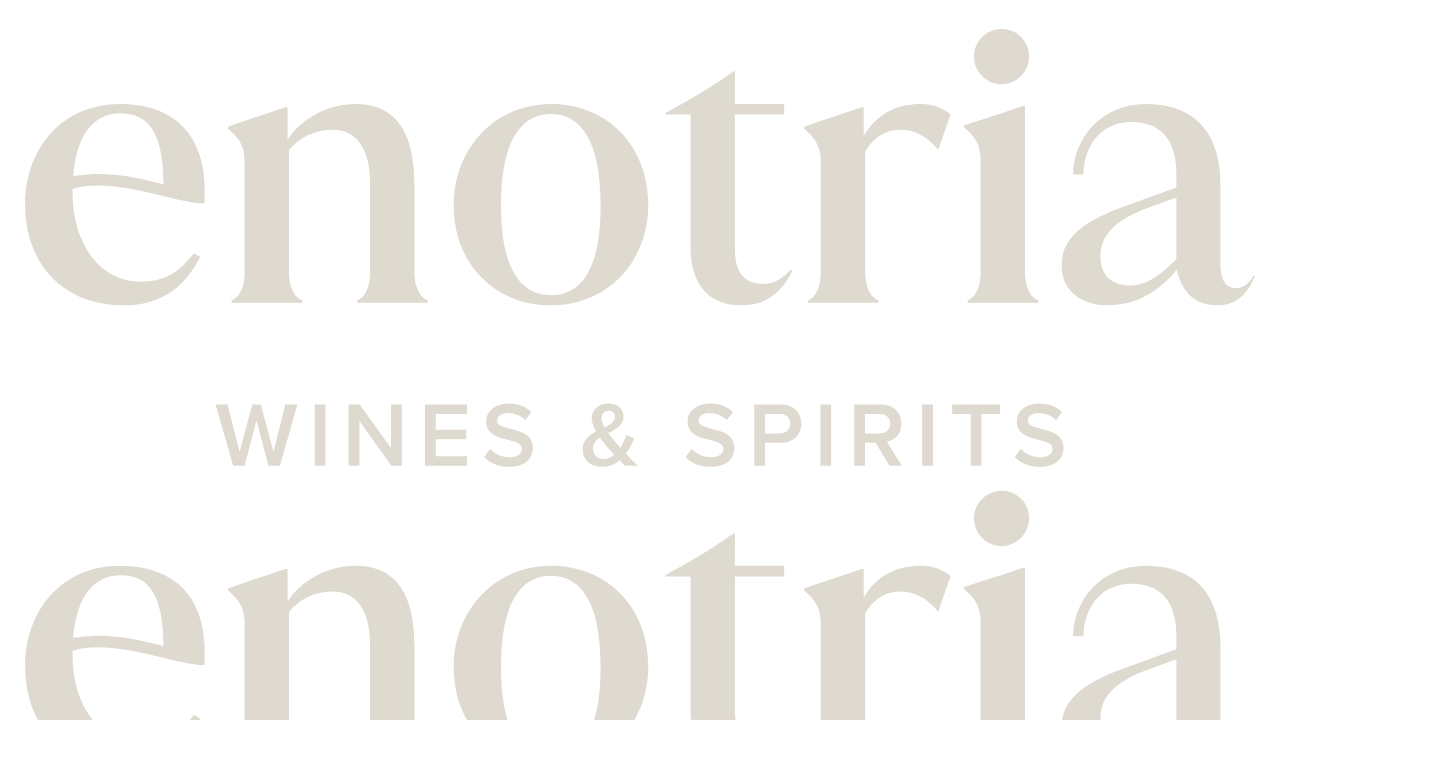

--- FILE ---
content_type: text/html; charset=utf-8
request_url: https://www.enotria.com/
body_size: 26950
content:
<!DOCTYPE html><html lang="en"><head><meta charSet="utf-8"/><meta charSet="utf-8"/><meta name="viewport" content="width=device-width, initial-scale=1"/><meta name="viewport" content="width=device-width, initial-scale=1"/><link rel="preload" as="image" href="https://res.cloudinary.com/enotria/image/upload/f_svg/v1758079197/ec/logo_light_05ac3d885a"/><link rel="preload" as="image" href="https://res.cloudinary.com/enotria/image/upload/f_svg/v1758079197/ec/logo_mobile_light_b8c45b16fd"/><link rel="preload" as="image" imageSrcSet="https://res.cloudinary.com/enotria/image/upload/ar_1.5,c_fill,w_328/f_auto/dpr_auto/v1767715186/ec/No_and_Low_Prospectus_248d34ee26 328w, https://res.cloudinary.com/enotria/image/upload/ar_1.5,c_fill,w_608/f_auto/dpr_auto/v1767715186/ec/No_and_Low_Prospectus_248d34ee26 608w, https://res.cloudinary.com/enotria/image/upload/ar_1.5,c_fill,w_704/f_auto/dpr_auto/v1767715186/ec/No_and_Low_Prospectus_248d34ee26 704w, https://res.cloudinary.com/enotria/image/upload/ar_1.5,c_fill,w_724/f_auto/dpr_auto/v1767715186/ec/No_and_Low_Prospectus_248d34ee26 724w, https://res.cloudinary.com/enotria/image/upload/ar_1.5,c_fill,w_928/f_auto/dpr_auto/v1767715186/ec/No_and_Low_Prospectus_248d34ee26 928w, https://res.cloudinary.com/enotria/image/upload/ar_1.5,c_fill,w_374/f_auto/dpr_auto/v1767715186/ec/No_and_Low_Prospectus_248d34ee26 374w, https://res.cloudinary.com/enotria/image/upload/ar_1.5,c_fill,w_406/f_auto/dpr_auto/v1767715186/ec/No_and_Low_Prospectus_248d34ee26 406w, https://res.cloudinary.com/enotria/image/upload/ar_1.5,c_fill,w_438/f_auto/dpr_auto/v1767715186/ec/No_and_Low_Prospectus_248d34ee26 438w, https://res.cloudinary.com/enotria/image/upload/ar_1.5,c_fill,w_470/f_auto/dpr_auto/v1767715186/ec/No_and_Low_Prospectus_248d34ee26 470w" imageSizes="(max-width: 360px) 328px, (max-width: 640px) 608px, (max-width: 768px) 704px, (max-width: 820px) 724px, (max-width: 1024px) 928px, (max-width: 1280px) 374px, (max-width: 1440px) 406px, (max-width: 1536px) 438px, 470wpx"/><link rel="preload" as="image" imageSrcSet="https://res.cloudinary.com/enotria/image/upload/ar_1.5,c_fill,w_328/f_auto/dpr_auto/v1759849607/ec/web_image_50pc_sage_b4b4cafbd0 328w, https://res.cloudinary.com/enotria/image/upload/ar_1.5,c_fill,w_608/f_auto/dpr_auto/v1759849607/ec/web_image_50pc_sage_b4b4cafbd0 608w, https://res.cloudinary.com/enotria/image/upload/ar_1.5,c_fill,w_704/f_auto/dpr_auto/v1759849607/ec/web_image_50pc_sage_b4b4cafbd0 704w, https://res.cloudinary.com/enotria/image/upload/ar_1.5,c_fill,w_724/f_auto/dpr_auto/v1759849607/ec/web_image_50pc_sage_b4b4cafbd0 724w, https://res.cloudinary.com/enotria/image/upload/ar_1.5,c_fill,w_928/f_auto/dpr_auto/v1759849607/ec/web_image_50pc_sage_b4b4cafbd0 928w, https://res.cloudinary.com/enotria/image/upload/ar_1.5,c_fill,w_374/f_auto/dpr_auto/v1759849607/ec/web_image_50pc_sage_b4b4cafbd0 374w, https://res.cloudinary.com/enotria/image/upload/ar_1.5,c_fill,w_406/f_auto/dpr_auto/v1759849607/ec/web_image_50pc_sage_b4b4cafbd0 406w, https://res.cloudinary.com/enotria/image/upload/ar_1.5,c_fill,w_438/f_auto/dpr_auto/v1759849607/ec/web_image_50pc_sage_b4b4cafbd0 438w, https://res.cloudinary.com/enotria/image/upload/ar_1.5,c_fill,w_470/f_auto/dpr_auto/v1759849607/ec/web_image_50pc_sage_b4b4cafbd0 470w" imageSizes="(max-width: 360px) 328px, (max-width: 640px) 608px, (max-width: 768px) 704px, (max-width: 820px) 724px, (max-width: 1024px) 928px, (max-width: 1280px) 374px, (max-width: 1440px) 406px, (max-width: 1536px) 438px, 470wpx"/><link rel="preload" as="image" imageSrcSet="https://res.cloudinary.com/enotria/image/upload/ar_1.5,c_fill,w_328/f_auto/dpr_auto/v1758099352/ec/enotria_1440_720_363442962d 328w, https://res.cloudinary.com/enotria/image/upload/ar_1.5,c_fill,w_608/f_auto/dpr_auto/v1758099352/ec/enotria_1440_720_363442962d 608w, https://res.cloudinary.com/enotria/image/upload/ar_1.5,c_fill,w_704/f_auto/dpr_auto/v1758099352/ec/enotria_1440_720_363442962d 704w, https://res.cloudinary.com/enotria/image/upload/ar_1.5,c_fill,w_724/f_auto/dpr_auto/v1758099352/ec/enotria_1440_720_363442962d 724w, https://res.cloudinary.com/enotria/image/upload/ar_1.5,c_fill,w_928/f_auto/dpr_auto/v1758099352/ec/enotria_1440_720_363442962d 928w, https://res.cloudinary.com/enotria/image/upload/ar_1.5,c_fill,w_374/f_auto/dpr_auto/v1758099352/ec/enotria_1440_720_363442962d 374w, https://res.cloudinary.com/enotria/image/upload/ar_1.5,c_fill,w_406/f_auto/dpr_auto/v1758099352/ec/enotria_1440_720_363442962d 406w, https://res.cloudinary.com/enotria/image/upload/ar_1.5,c_fill,w_438/f_auto/dpr_auto/v1758099352/ec/enotria_1440_720_363442962d 438w, https://res.cloudinary.com/enotria/image/upload/ar_1.5,c_fill,w_470/f_auto/dpr_auto/v1758099352/ec/enotria_1440_720_363442962d 470w" imageSizes="(max-width: 360px) 328px, (max-width: 640px) 608px, (max-width: 768px) 704px, (max-width: 820px) 724px, (max-width: 1024px) 928px, (max-width: 1280px) 374px, (max-width: 1440px) 406px, (max-width: 1536px) 438px, 470wpx"/><link rel="preload" as="image" href="https://res.cloudinary.com/enotria/image/upload/f_svg/v1758079197/ec/logo_mobile_dark_91831f4355"/><link rel="preload" as="image" href="https://res.cloudinary.com/enotria/image/upload/c_fit,h_50,w_230/f_auto/dpr_auto/v1758079783/ec/Drinkaware_BDA_logo_Navy_RGB_b2c0c4332e"/><link rel="stylesheet" href="/_next/static/css/c981a20dbb869972.css" data-precedence="next"/><link rel="preload" as="script" fetchPriority="low" href="/_next/static/chunks/webpack-816d56094c20c36b.js"/><script src="/_next/static/chunks/1dd3208c-bfa908e55292323f.js" async=""></script><script src="/_next/static/chunks/1528-301fa923bbeab6e2.js" async=""></script><script src="/_next/static/chunks/main-app-420abd7798f6e175.js" async=""></script><script src="/_next/static/chunks/b6ff252e-56c85ac4f24d0d8e.js" async=""></script><script src="/_next/static/chunks/a9f06191-91a64731829cf3d5.js" async=""></script><script src="/_next/static/chunks/df7857ae-650fa4f6ee940f42.js" async=""></script><script src="/_next/static/chunks/6340-de5d6834fbd88ffb.js" async=""></script><script src="/_next/static/chunks/4882-00e3ee3016bac1ea.js" async=""></script><script src="/_next/static/chunks/2756-08533727e0f3ede0.js" async=""></script><script src="/_next/static/chunks/1270-c9e3940020ebb8f4.js" async=""></script><script src="/_next/static/chunks/2453-63f9f8f124bb1d23.js" async=""></script><script src="/_next/static/chunks/7292-62623c1e4103f611.js" async=""></script><script src="/_next/static/chunks/1864-40272c27768e5d89.js" async=""></script><script src="/_next/static/chunks/5828-cadd48f24c9b7466.js" async=""></script><script src="/_next/static/chunks/7982-10c27531838a2cda.js" async=""></script><script src="/_next/static/chunks/473-7e84861c9da64903.js" async=""></script><script src="/_next/static/chunks/7326-b7f67d79615598db.js" async=""></script><script src="/_next/static/chunks/4319-dca3b57d9b4dbd54.js" async=""></script><script src="/_next/static/chunks/4488-a0a30a2f9fef1ab2.js" async=""></script><script src="/_next/static/chunks/1634-f5ece55d302a8ebc.js" async=""></script><script src="/_next/static/chunks/2040-6eabbdf3ba35b5ca.js" async=""></script><script src="/_next/static/chunks/7962-8f605cde8956442a.js" async=""></script><script src="/_next/static/chunks/9021-c7bec46d78d86adf.js" async=""></script><script src="/_next/static/chunks/6708-b509432de9f09b5b.js" async=""></script><script src="/_next/static/chunks/9790-44ea6c7f6ea9f420.js" async=""></script><script src="/_next/static/chunks/1155-cfb44922cd5ef52f.js" async=""></script><script src="/_next/static/chunks/243-150a73726cd6a7c1.js" async=""></script><script src="/_next/static/chunks/1475-8d2b3261f596963d.js" async=""></script><script src="/_next/static/chunks/348-ad4465e58b9820c8.js" async=""></script><script src="/_next/static/chunks/app/(normalHeaderLayout)/%5B...slug%5D/page-1eabfefb72bed503.js" async=""></script><script src="/_next/static/chunks/8699-c7b9dec643f8b633.js" async=""></script><script src="/_next/static/chunks/8177-0a32ed1f9a0843ef.js" async=""></script><script src="/_next/static/chunks/app/(noFooterOrHeader)/layout-d9e357c6142431cb.js" async=""></script><script src="/_next/static/chunks/65-4761e8772827e6b7.js" async=""></script><script src="/_next/static/chunks/976-bcf9d04d6702daa4.js" async=""></script><script src="/_next/static/chunks/3091-d58079307958257a.js" async=""></script><script src="/_next/static/chunks/7159-c2a969f47509a371.js" async=""></script><script src="/_next/static/chunks/8819-376bfc542090ba00.js" async=""></script><script src="/_next/static/chunks/app/(normalHeaderLayout)/layout-7cb8d111af15f6a6.js" async=""></script><script src="/_next/static/chunks/123-58eef1046341a7c6.js" async=""></script><script src="/_next/static/chunks/app/layout-558449648d45544b.js" async=""></script><meta name="theme-color" media="(prefers-color-scheme: light)" content="#2b305a"/><meta name="theme-color" media="(prefers-color-scheme: dark)" content="#1a1d36"/><title>Enotria - Rooted in History. Driven by Discovery.</title><meta name="description" content="Enotria is the UK&#x27;s leading premium wine and spirits distributor, serving on- and off-trade clients"/><link rel="manifest" href="/manifest.webmanifest" crossorigin="use-credentials"/><link rel="canonical" href="https://www.enotria.com"/><meta property="og:title" content="Enotria - Rooted in History. Driven by Discovery."/><meta property="og:description" content="Enotria is the UK&#x27;s leading premium wine and spirits distributor, serving on- and off-trade clients"/><meta property="og:url" content="https://www.enotria.com"/><meta property="og:locale" content="en_GB"/><meta property="og:type" content="website"/><meta name="twitter:card" content="summary_large_image"/><meta name="twitter:site" content="@Enotria.uk"/><meta name="twitter:creator" content="@Enotria.uk"/><meta name="twitter:title" content="Enotria - Rooted in History. Driven by Discovery."/><meta name="twitter:description" content="Enotria is the UK&#x27;s leading premium wine and spirits distributor, serving on- and off-trade clients"/><meta name="twitter:image" content="https://res.cloudinary.com/enotria/image/upload/v1758079197/ec/meta_image_ecd7cb99bc.svg"/><link rel="icon" href="/favicon.ico" type="image/x-icon" sizes="16x16"/><link rel="icon" href="/icon.svg?4388e2e7b115969b" type="image/svg+xml" sizes="any"/><link rel="icon" href="/icon1.png?69df44d8490f1435" type="image/png" sizes="16x16"/><link rel="icon" href="/icon2.png?7e7dcd91f60e5431" type="image/png" sizes="32x32"/><link rel="icon" href="/icon3.png?ff5298d52c42e50f" type="image/png" sizes="192x192"/><link rel="icon" href="/icon4.png?588fb3a584512bb1" type="image/png" sizes="512x512"/><link rel="apple-touch-icon" href="/apple-icon.png?d8f1b96a2357d357" type="image/png" sizes="512x512"/><script src="/_next/static/chunks/polyfills-42372ed130431b0a.js" noModule=""></script></head><body><style>#nprogress{pointer-events:none}#nprogress .bar{background:var(--colors-green-500);position:fixed;z-index:1600;top: 0;left:0;width:100%;height:3px}#nprogress .peg{display:block;position:absolute;right:0;width:100px;height:100%;box-shadow:0 0 10px var(--colors-green-500),0 0 5px var(--colors-green-500);opacity:1;-webkit-transform:rotate(3deg) translate(0px,-4px);-ms-transform:rotate(3deg) translate(0px,-4px);transform:rotate(3deg) translate(0px,-4px)}#nprogress .spinner{display:block;position:fixed;z-index:1600;top: 15px;right:15px}#nprogress .spinner-icon{width:18px;height:18px;box-sizing:border-box;border:2px solid transparent;border-top-color:var(--colors-green-500);border-left-color:var(--colors-green-500);border-radius:50%;-webkit-animation:nprogress-spinner 400ms linear infinite;animation:nprogress-spinner 400ms linear infinite}.nprogress-custom-parent{overflow:hidden;position:relative}.nprogress-custom-parent #nprogress .bar,.nprogress-custom-parent #nprogress .spinner{position:absolute}@-webkit-keyframes nprogress-spinner{0%{-webkit-transform:rotate(0deg)}100%{-webkit-transform:rotate(360deg)}}@keyframes nprogress-spinner{0%{transform:rotate(0deg)}100%{transform:rotate(360deg)}}</style><div class="pos_relative"><header class="pos_fixed bg-c_black/75 w_100% h_70px md:h_104px z_header top_0 bd-b_1px_solid bd-b-c_stone.500/50"><div class="content content--variant_header c_stone.100 h_100% pos_relative"><div class="d_flex ai_center jc_space-between top_0 left_0 right_0 columns_12 cg_6 xl:cg_0 c_stone.100 h_70px md:h_104px"><h2 class="min-w_120px sm:min-w_150px xl:min-w_165px"><a href="/"><img src="https://res.cloudinary.com/enotria/image/upload/f_svg/v1758079197/ec/logo_light_05ac3d885a" alt="Enotria Wines &amp; Spirits" class="d_none md:d_block"/><img src="https://res.cloudinary.com/enotria/image/upload/f_svg/v1758079197/ec/logo_mobile_light_b8c45b16fd" alt="Enotria" class="d_block md:d_none"/></a></h2><nav role="navigation" class="top_0"><div class="d_none lg:d_flex ai_center jc_center h_72px"><div class="d_flex ai_center gap_10px flex-d_row flex-wrap_wrap h_100% jc_flex-start xl:jc_space-between xl:px_4 cg_4 xl:cg_6 rg_0"><a class="fw_600 fs_sm 2xl:fs_md h_32px px_1 lh_32px va_middle c_stone.100" href="/wine">Wine</a><a class="fw_600 fs_sm 2xl:fs_md h_32px px_1 lh_32px va_middle c_stone.100" href="/spirits">Spirits</a><button class="popover d_flex ai_center fw_600 fs_sm 2xl:fs_md bg-c_transparent c_stone.100 gap_1 h_32px px_1 trs_background-color_250ms" data-scope="popover" data-part="trigger" dir="ltr" type="button" id="popover::Rqajrkq::trigger" aria-haspopup="dialog" aria-expanded="false" data-state="closed" aria-controls="popover::Rqajrkq::content"><span class="fw_600 white-space_nowrap">&amp; More</span></button><div class="bg_enotriablue.500/50 pos_fixed w_100vw h_100vh z_overlay left_0 top_0" hidden=""></div><div id="popover::Rqajrkq::popper" data-scope="popover" data-part="positioner" dir="ltr" style="position:absolute;isolation:isolate;min-width:max-content;pointer-events:none;top:0px;left:0px;transform:translate3d(0, -100vh, 0);z-index:var(--z-index)"><div data-scope="popover" data-part="content" dir="ltr" id="popover::Rqajrkq::content" tabindex="-1" role="dialog" hidden="" data-state="closed" aria-labelledby="popover::Rqajrkq::title" aria-describedby="popover::Rqajrkq::desc" class="popover p_0 bg_stone.100"><div id="popover::Rqajrkq::arrow" data-scope="popover" data-part="arrow" dir="ltr" style="position:absolute;width:var(--arrow-size);height:var(--arrow-size);--arrow-size-half:calc(var(--arrow-size) / 2);--arrow-offset:calc(var(--arrow-size-half) * -1)" class="popover"><div data-scope="popover" data-part="arrow-tip" dir="ltr" style="background:var(--arrow-background);top:0;left:0;width:100%;height:100%;position:absolute;z-index:inherit" class="popover"></div></div><div><div class="p_8"><div><a class="ff_heading fs_2xl c_enotriablue.500" href="/portfolio">&amp; More</a></div><hr class="my_4 bd-b-w_0 c_stone.500"/><div class="d_flex flex-d_column rg_4"><a class="c_enotriablue.500" href="/portfolio">Full Portfolio</a><a class="c_enotriablue.500" href="/producers">Producers</a><a class="c_enotriablue.500" href="/wine/champagne-sparkling">Champagne &amp; Sparkling</a><a class="c_enotriablue.500" href="/beer-cider">Beer &amp; Cider</a><a class="c_enotriablue.500" href="/soft-drinks">Soft Drinks</a><a class="c_enotriablue.500" href="/sundries">Sundries</a></div></div></div></div></div><button class="popover d_flex ai_center fw_600 fs_sm 2xl:fs_md bg-c_transparent c_stone.100 gap_1 h_32px px_1 trs_background-color_250ms" data-scope="popover" data-part="trigger" dir="ltr" type="button" id="popover::R12ajrkq::trigger" aria-haspopup="dialog" aria-expanded="false" data-state="closed" aria-controls="popover::R12ajrkq::content"><span class="fw_600 white-space_nowrap">About Us</span></button><div class="bg_enotriablue.500/50 pos_fixed w_100vw h_100vh z_overlay left_0 top_0" hidden=""></div><div id="popover::R12ajrkq::popper" data-scope="popover" data-part="positioner" dir="ltr" style="position:absolute;isolation:isolate;min-width:max-content;pointer-events:none;top:0px;left:0px;transform:translate3d(0, -100vh, 0);z-index:var(--z-index)"><div data-scope="popover" data-part="content" dir="ltr" id="popover::R12ajrkq::content" tabindex="-1" role="dialog" hidden="" data-state="closed" aria-labelledby="popover::R12ajrkq::title" aria-describedby="popover::R12ajrkq::desc" class="popover p_0 bg_stone.100"><div id="popover::R12ajrkq::arrow" data-scope="popover" data-part="arrow" dir="ltr" style="position:absolute;width:var(--arrow-size);height:var(--arrow-size);--arrow-size-half:calc(var(--arrow-size) / 2);--arrow-offset:calc(var(--arrow-size-half) * -1)" class="popover"><div data-scope="popover" data-part="arrow-tip" dir="ltr" style="background:var(--arrow-background);top:0;left:0;width:100%;height:100%;position:absolute;z-index:inherit" class="popover"></div></div><div><div class="p_8"><div><a class="ff_heading fs_2xl c_enotriablue.500" href="/about-enotria">About Us</a></div><hr class="my_4 bd-b-w_0 c_stone.500"/><div class="d_flex flex-d_column rg_4"><a class="c_enotriablue.500" href="/about-enotria/service-proposition">Service Propostion</a><a class="c_enotriablue.500" href="/about-enotria/price-lists-and-downloads">Price Lists &amp; Downloads</a><a class="c_enotriablue.500" href="/about-enotria/data-and-insights">Data &amp; Insights</a><a class="c_enotriablue.500" href="/about-enotria/drinks-training">Drinks Training</a><a class="c_enotriablue.500" href="/events">Events</a><a class="c_enotriablue.500" href="/about-enotria/sustainability">Sustainability</a><a class="c_enotriablue.500" href="/about-enotria/what-makes-enotria">What Makes Enotria?</a><a class="c_enotriablue.500" href="/about-enotria/people-and-culture">People &amp; Culture</a><a class="c_enotriablue.500" href="/news">News</a></div></div></div></div></div><button class="popover d_flex ai_center fw_600 fs_sm 2xl:fs_md bg-c_transparent c_stone.100 gap_1 h_32px px_1 trs_background-color_250ms" data-scope="popover" data-part="trigger" dir="ltr" type="button" id="popover::R1aajrkq::trigger" aria-haspopup="dialog" aria-expanded="false" data-state="closed" aria-controls="popover::R1aajrkq::content"><span class="fw_600 white-space_nowrap">Help</span></button><div class="bg_enotriablue.500/50 pos_fixed w_100vw h_100vh z_overlay left_0 top_0" hidden=""></div><div id="popover::R1aajrkq::popper" data-scope="popover" data-part="positioner" dir="ltr" style="position:absolute;isolation:isolate;min-width:max-content;pointer-events:none;top:0px;left:0px;transform:translate3d(0, -100vh, 0);z-index:var(--z-index)"><div data-scope="popover" data-part="content" dir="ltr" id="popover::R1aajrkq::content" tabindex="-1" role="dialog" hidden="" data-state="closed" aria-labelledby="popover::R1aajrkq::title" aria-describedby="popover::R1aajrkq::desc" class="popover p_0 bg_stone.100"><div id="popover::R1aajrkq::arrow" data-scope="popover" data-part="arrow" dir="ltr" style="position:absolute;width:var(--arrow-size);height:var(--arrow-size);--arrow-size-half:calc(var(--arrow-size) / 2);--arrow-offset:calc(var(--arrow-size-half) * -1)" class="popover"><div data-scope="popover" data-part="arrow-tip" dir="ltr" style="background:var(--arrow-background);top:0;left:0;width:100%;height:100%;position:absolute;z-index:inherit" class="popover"></div></div><div><div class="p_8"><div><a class="ff_heading fs_2xl c_enotriablue.500" href="/customers">Help</a></div><hr class="my_4 bd-b-w_0 c_stone.500"/><div class="d_flex flex-d_column rg_4"><a class="c_enotriablue.500" href="/login">Login</a><a class="c_enotriablue.500" href="/customers#ordering">Ordering</a><a class="c_enotriablue.500" href="/customers#deliveries">Deliveries</a><a class="c_enotriablue.500" href="/customers#product-enquiries">Product Enquiries</a><a class="c_enotriablue.500" href="/customers#billing">Billing</a><a class="c_enotriablue.500" href="/customers#technical-support">Technical Support</a><a class="c_enotriablue.500" href="/customers/terms-and-conditions">Terms and Conditions</a><a class="c_enotriablue.500" href="/contact-us">Contact Us</a></div></div></div></div></div></div></div></nav><div class="d_none lg:d_block"><div class="d_flex ai_center gap_4 flex-d_row"><a class="c_white" href="/search"><button class="bg-c_transparent button px_0" aria-label="search" data-scope="button" data-part="root"><svg stroke="currentColor" fill="currentColor" stroke-width="0" viewBox="0 0 512 512" aria-hidden="true" data-scope="button" data-part="icon" focusable="false" height="24" width="24" xmlns="http://www.w3.org/2000/svg"><path d="M456.69 421.39 362.6 327.3a173.81 173.81 0 0 0 34.84-104.58C397.44 126.38 319.06 48 222.72 48S48 126.38 48 222.72s78.38 174.72 174.72 174.72A173.81 173.81 0 0 0 327.3 362.6l94.09 94.09a25 25 0 0 0 35.3-35.3zM97.92 222.72a124.8 124.8 0 1 1 124.8 124.8 124.95 124.95 0 0 1-124.8-124.8z"></path></svg></button></a><a class="button button--size_sm button--hasCta_false c_stone.100 bg-c_green.500" data-scope="button" data-part="root" href="/login?returnTo=%2F"><div class="d_flex ai_center jc_space-between w_100% gap_2"><span data-scope="button" data-part="icon" class=""><svg stroke="currentColor" fill="currentColor" stroke-width="0" viewBox="0 0 512 512" aria-hidden="true" focusable="false" height="1em" width="1em" xmlns="http://www.w3.org/2000/svg"><circle cx="176" cy="416" r="16" fill="none" stroke-linecap="round" stroke-linejoin="round" stroke-width="32"></circle><circle cx="400" cy="416" r="16" fill="none" stroke-linecap="round" stroke-linejoin="round" stroke-width="32"></circle><path fill="none" stroke-linecap="round" stroke-linejoin="round" stroke-width="32" d="M48 80h64l48 272h256"></path><path fill="none" stroke-linecap="round" stroke-linejoin="round" stroke-width="32" d="M160 288h249.44a8 8 0 0 0 7.85-6.43l28.8-144a8 8 0 0 0-7.85-9.57H128"></path></svg></span><span class="flex_1 ta_center">Login &amp; Order</span></div></a><a class="button button--variant_secondaryOutline button--size_sm button--hasCta_false c_stone.100 bd-c_stone.100" data-scope="button" data-part="root" href="/contact-us?subject=I%20want%20to%20open%20an%20account"><div class="d_flex ai_center jc_space-between w_100% gap_2"><span data-scope="button" data-part="icon" class=""><svg stroke="currentColor" fill="currentColor" stroke-width="0" viewBox="0 0 512 512" aria-hidden="true" focusable="false" height="1em" width="1em" xmlns="http://www.w3.org/2000/svg"><path fill="none" stroke-linecap="round" stroke-linejoin="round" stroke-width="32" d="M176 416v64M80 32h192a32 32 0 0 1 32 32v412a4 4 0 0 1-4 4H48h0V64a32 32 0 0 1 32-32zm240 160h112a32 32 0 0 1 32 32v256h0-160 0V208a16 16 0 0 1 16-16z"></path><path d="M98.08 431.87a16 16 0 1 1 13.79-13.79 16 16 0 0 1-13.79 13.79zm0-80a16 16 0 1 1 13.79-13.79 16 16 0 0 1-13.79 13.79zm0-80a16 16 0 1 1 13.79-13.79 16 16 0 0 1-13.79 13.79zm0-80a16 16 0 1 1 13.79-13.79 16 16 0 0 1-13.79 13.79zm0-80a16 16 0 1 1 13.79-13.79 16 16 0 0 1-13.79 13.79zm80 240a16 16 0 1 1 13.79-13.79 16 16 0 0 1-13.79 13.79zm0-80a16 16 0 1 1 13.79-13.79 16 16 0 0 1-13.79 13.79zm0-80a16 16 0 1 1 13.79-13.79 16 16 0 0 1-13.79 13.79zm0-80a16 16 0 1 1 13.79-13.79 16 16 0 0 1-13.79 13.79zm80 320a16 16 0 1 1 13.79-13.79 16 16 0 0 1-13.79 13.79zm0-80a16 16 0 1 1 13.79-13.79 16 16 0 0 1-13.79 13.79zm0-80a16 16 0 1 1 13.79-13.79 16 16 0 0 1-13.79 13.79z"></path><ellipse cx="256" cy="176" rx="15.95" ry="16.03" transform="rotate(-45 255.99 175.996)"></ellipse><path d="M258.08 111.87a16 16 0 1 1 13.79-13.79 16 16 0 0 1-13.79 13.79zM400 400a16 16 0 1 0 16 16 16 16 0 0 0-16-16zm0-80a16 16 0 1 0 16 16 16 16 0 0 0-16-16zm0-80a16 16 0 1 0 16 16 16 16 0 0 0-16-16zm-64 160a16 16 0 1 0 16 16 16 16 0 0 0-16-16zm0-80a16 16 0 1 0 16 16 16 16 0 0 0-16-16zm0-80a16 16 0 1 0 16 16 16 16 0 0 0-16-16z"></path></svg></span><span class="flex_1 ta_center">New Customer?</span></div></a></div></div><div class="d_block lg:d_none"><div class="d_flex ai_center gap_4 flex-d_row"><a aria-label="search" class="p_0 button button--hasCta_false c_white" data-scope="button" data-part="root" href="/search"><div class="d_flex ai_center jc_space-between w_100% gap_2"><span class="flex_1 ta_center"><svg stroke="currentColor" fill="currentColor" stroke-width="0" viewBox="0 0 512 512" height="24" width="24" xmlns="http://www.w3.org/2000/svg"><path fill="none" stroke-miterlimit="10" stroke-width="32" d="M221.09 64a157.09 157.09 0 1 0 157.09 157.09A157.1 157.1 0 0 0 221.09 64z"></path><path fill="none" stroke-linecap="round" stroke-miterlimit="10" stroke-width="32" d="M338.29 338.29 448 448"></path></svg></span></div></a><a class="button button--hasCta_false d_flex md:d_none px_0" data-scope="button" data-part="root" href="/login?returnTo=%2F"><div class="d_flex ai_center jc_space-between w_100% gap_2"><span class="flex_1 ta_center"><svg stroke="currentColor" fill="currentColor" stroke-width="0" viewBox="0 0 512 512" height="24" width="24" xmlns="http://www.w3.org/2000/svg"><circle cx="176" cy="416" r="16" fill="none" stroke-linecap="round" stroke-linejoin="round" stroke-width="32"></circle><circle cx="400" cy="416" r="16" fill="none" stroke-linecap="round" stroke-linejoin="round" stroke-width="32"></circle><path fill="none" stroke-linecap="round" stroke-linejoin="round" stroke-width="32" d="M48 80h64l48 272h256"></path><path fill="none" stroke-linecap="round" stroke-linejoin="round" stroke-width="32" d="M160 288h249.44a8 8 0 0 0 7.85-6.43l28.8-144a8 8 0 0 0-7.85-9.57H128"></path></svg></span></div></a><a class="button button--variant_secondary button--size_xs button--hasCta_false d_none md:d_flex" data-scope="button" data-part="root" href="/login?returnTo=%2F"><div class="d_flex ai_center jc_space-between w_100% gap_2"><span data-scope="button" data-part="icon" class=""><svg stroke="currentColor" fill="currentColor" stroke-width="0" viewBox="0 0 512 512" aria-hidden="true" focusable="false" height="24" width="24" xmlns="http://www.w3.org/2000/svg"><circle cx="176" cy="416" r="16" fill="none" stroke-linecap="round" stroke-linejoin="round" stroke-width="32"></circle><circle cx="400" cy="416" r="16" fill="none" stroke-linecap="round" stroke-linejoin="round" stroke-width="32"></circle><path fill="none" stroke-linecap="round" stroke-linejoin="round" stroke-width="32" d="M48 80h64l48 272h256"></path><path fill="none" stroke-linecap="round" stroke-linejoin="round" stroke-width="32" d="M160 288h249.44a8 8 0 0 0 7.85-6.43l28.8-144a8 8 0 0 0-7.85-9.57H128"></path></svg></span><span class="flex_1 ta_center">Login/Order</span></div></a><a class="button button--variant_contrast button--size_xs button--hasCta_false d_none md:d_flex" data-scope="button" data-part="root" href="/contact-us?subject=I%20want%20to%20open%20an%20account"><div class="d_flex ai_center jc_space-between w_100% gap_2"><span data-scope="button" data-part="icon" class=""><svg stroke="currentColor" fill="currentColor" stroke-width="0" viewBox="0 0 512 512" aria-hidden="true" focusable="false" height="24" width="24" xmlns="http://www.w3.org/2000/svg"><path fill="none" stroke-linecap="round" stroke-linejoin="round" stroke-width="32" d="M176 416v64M80 32h192a32 32 0 0 1 32 32v412a4 4 0 0 1-4 4H48h0V64a32 32 0 0 1 32-32zm240 160h112a32 32 0 0 1 32 32v256h0-160 0V208a16 16 0 0 1 16-16z"></path><path d="M98.08 431.87a16 16 0 1 1 13.79-13.79 16 16 0 0 1-13.79 13.79zm0-80a16 16 0 1 1 13.79-13.79 16 16 0 0 1-13.79 13.79zm0-80a16 16 0 1 1 13.79-13.79 16 16 0 0 1-13.79 13.79zm0-80a16 16 0 1 1 13.79-13.79 16 16 0 0 1-13.79 13.79zm0-80a16 16 0 1 1 13.79-13.79 16 16 0 0 1-13.79 13.79zm80 240a16 16 0 1 1 13.79-13.79 16 16 0 0 1-13.79 13.79zm0-80a16 16 0 1 1 13.79-13.79 16 16 0 0 1-13.79 13.79zm0-80a16 16 0 1 1 13.79-13.79 16 16 0 0 1-13.79 13.79zm0-80a16 16 0 1 1 13.79-13.79 16 16 0 0 1-13.79 13.79zm80 320a16 16 0 1 1 13.79-13.79 16 16 0 0 1-13.79 13.79zm0-80a16 16 0 1 1 13.79-13.79 16 16 0 0 1-13.79 13.79zm0-80a16 16 0 1 1 13.79-13.79 16 16 0 0 1-13.79 13.79z"></path><ellipse cx="256" cy="176" rx="15.95" ry="16.03" transform="rotate(-45 255.99 175.996)"></ellipse><path d="M258.08 111.87a16 16 0 1 1 13.79-13.79 16 16 0 0 1-13.79 13.79zM400 400a16 16 0 1 0 16 16 16 16 0 0 0-16-16zm0-80a16 16 0 1 0 16 16 16 16 0 0 0-16-16zm0-80a16 16 0 1 0 16 16 16 16 0 0 0-16-16zm-64 160a16 16 0 1 0 16 16 16 16 0 0 0-16-16zm0-80a16 16 0 1 0 16 16 16 16 0 0 0-16-16zm0-80a16 16 0 1 0 16 16 16 16 0 0 0-16-16z"></path></svg></span><span class="flex_1 ta_center"><span class="d_inline">New Customer?</span></span></div></a><button class="c_black button px_0" aria-label="menu" data-scope="button" data-part="root" type="button" dir="ltr" id="menu::R3cajrkq::trigger" data-uid=":R3cajrkq:" aria-haspopup="menu" aria-controls="menu::R3cajrkq::content" data-state="closed" data-testid="mobile-menu-trigger"><svg stroke="currentColor" fill="currentColor" stroke-width="0" viewBox="0 0 512 512" color="white" aria-hidden="true" data-scope="button" data-part="icon" focusable="false" style="color:white" height="24" width="24" xmlns="http://www.w3.org/2000/svg"><path fill="none" stroke-linecap="round" stroke-miterlimit="10" stroke-width="32" d="M80 160h352M80 256h352M80 352h352"></path></svg></button><div data-scope="menu" data-part="positioner" dir="ltr" id="menu::R3cajrkq::popper" style="position:absolute;isolation:isolate;min-width:max-content;pointer-events:none;top:0px;left:0px;transform:translate3d(0, -100vh, 0);z-index:var(--z-index)" class="menu"><div data-scope="menu" data-part="content" id="menu::R3cajrkq::content" hidden="" data-state="closed" role="menu" tabindex="0" dir="ltr" aria-labelledby="menu::R3cajrkq::trigger" data-testid="mobile-menu-content"><a data-scope="menu" data-part="item" id="Wine" role="menuitem" data-ownedby="menu::R3cajrkq::content" data-value="Wine" href="/wine">Wine</a><a data-scope="menu" data-part="item" id="Spirits" role="menuitem" data-ownedby="menu::R3cajrkq::content" data-value="Spirits" href="/spirits">Spirits</a><div data-scope="menu" data-part="trigger" id="menu:211:trigger" role="menuitem" data-ownedby="menu::R3cajrkq::content" data-value="menu:211:trigger" type="button" dir="ltr" data-uid="211" aria-haspopup="menu" aria-controls="menu:211:content" data-state="closed">&amp; More</div><div data-scope="menu" data-part="content" id="menu:211:content" hidden="" data-state="closed" role="menu" tabindex="0" dir="ltr" aria-labelledby="menu:211:trigger"><a data-scope="menu" data-part="item" id="223" role="menuitem" data-ownedby="menu:211:content" data-value="Full Portfolio" href="/portfolio">Full Portfolio</a><a data-scope="menu" data-part="item" id="196" role="menuitem" data-ownedby="menu:211:content" data-value="Producers" href="/producers">Producers</a><a data-scope="menu" data-part="item" id="197" role="menuitem" data-ownedby="menu:211:content" data-value="Champagne &amp; Sparkling" href="/wine/champagne-sparkling">Champagne &amp; Sparkling</a><a data-scope="menu" data-part="item" id="222" role="menuitem" data-ownedby="menu:211:content" data-value="Beer &amp; Cider" href="/beer-cider">Beer &amp; Cider</a><a data-scope="menu" data-part="item" id="189" role="menuitem" data-ownedby="menu:211:content" data-value="Soft Drinks" href="/soft-drinks">Soft Drinks</a><a data-scope="menu" data-part="item" id="236" role="menuitem" data-ownedby="menu:211:content" data-value="Sundries" href="/sundries">Sundries</a></div><div data-scope="menu" data-part="trigger" id="menu:177:trigger" role="menuitem" data-ownedby="menu::R3cajrkq::content" data-value="menu:177:trigger" type="button" dir="ltr" data-uid="177" aria-haspopup="menu" aria-controls="menu:177:content" data-state="closed">About Us</div><div data-scope="menu" data-part="content" id="menu:177:content" hidden="" data-state="closed" role="menu" tabindex="0" dir="ltr" aria-labelledby="menu:177:trigger"><a data-scope="menu" data-part="item" id="220" role="menuitem" data-ownedby="menu:177:content" data-value="Service Propostion" href="/about-enotria/service-proposition">Service Propostion</a><a data-scope="menu" data-part="item" id="205" role="menuitem" data-ownedby="menu:177:content" data-value="Price Lists &amp; Downloads" href="/about-enotria/price-lists-and-downloads">Price Lists &amp; Downloads</a><a data-scope="menu" data-part="item" id="201" role="menuitem" data-ownedby="menu:177:content" data-value="Data &amp; Insights" href="/about-enotria/data-and-insights">Data &amp; Insights</a><a data-scope="menu" data-part="item" id="188" role="menuitem" data-ownedby="menu:177:content" data-value="Drinks Training" href="/about-enotria/drinks-training">Drinks Training</a><a data-scope="menu" data-part="item" id="203" role="menuitem" data-ownedby="menu:177:content" data-value="Events" href="/events">Events</a><a data-scope="menu" data-part="item" id="207" role="menuitem" data-ownedby="menu:177:content" data-value="Sustainability" href="/about-enotria/sustainability">Sustainability</a><a data-scope="menu" data-part="item" id="237" role="menuitem" data-ownedby="menu:177:content" data-value="What Makes Enotria?" href="/about-enotria/what-makes-enotria">What Makes Enotria?</a><a data-scope="menu" data-part="item" id="234" role="menuitem" data-ownedby="menu:177:content" data-value="People &amp; Culture" href="/about-enotria/people-and-culture">People &amp; Culture</a><a data-scope="menu" data-part="item" id="235" role="menuitem" data-ownedby="menu:177:content" data-value="News" href="/news">News</a></div><div data-scope="menu" data-part="trigger" id="menu:213:trigger" role="menuitem" data-ownedby="menu::R3cajrkq::content" data-value="menu:213:trigger" type="button" dir="ltr" data-uid="213" aria-haspopup="menu" aria-controls="menu:213:content" data-state="closed">Help</div><div data-scope="menu" data-part="content" id="menu:213:content" hidden="" data-state="closed" role="menu" tabindex="0" dir="ltr" aria-labelledby="menu:213:trigger"><a data-scope="menu" data-part="item" id="198" role="menuitem" data-ownedby="menu:213:content" data-value="Login" href="/login">Login</a><a data-scope="menu" data-part="item" id="185" role="menuitem" data-ownedby="menu:213:content" data-value="Ordering" href="/customers#ordering">Ordering</a><a data-scope="menu" data-part="item" id="209" role="menuitem" data-ownedby="menu:213:content" data-value="Deliveries" href="/customers#deliveries">Deliveries</a><a data-scope="menu" data-part="item" id="208" role="menuitem" data-ownedby="menu:213:content" data-value="Product Enquiries" href="/customers#product-enquiries">Product Enquiries</a><a data-scope="menu" data-part="item" id="191" role="menuitem" data-ownedby="menu:213:content" data-value="Billing" href="/customers#billing">Billing</a><a data-scope="menu" data-part="item" id="216" role="menuitem" data-ownedby="menu:213:content" data-value="Technical Support" href="/customers#technical-support">Technical Support</a><a data-scope="menu" data-part="item" id="215" role="menuitem" data-ownedby="menu:213:content" data-value="Terms and Conditions" href="/customers/terms-and-conditions">Terms and Conditions</a><a data-scope="menu" data-part="item" id="192" role="menuitem" data-ownedby="menu:213:content" data-value="Contact Us" href="/contact-us">Contact Us</a></div><div data-scope="menu" data-part="item" id="controls" role="menuitem" data-ownedby="menu::R3cajrkq::content" data-value="User Controls"><div><a class="button button--size_md button--hasCta_true" data-scope="button" data-part="root" href="/login"><div class="d_flex ai_center jc_space-between w_100% gap_2"><span data-scope="button" data-part="icon" class=""><svg stroke="currentColor" fill="currentColor" stroke-width="0" viewBox="0 0 512 512" aria-hidden="true" focusable="false" height="1em" width="1em" xmlns="http://www.w3.org/2000/svg"><path fill="none" stroke-linecap="round" stroke-linejoin="round" stroke-width="32" d="M344 144c-3.92 52.87-44 96-88 96s-84.15-43.12-88-96c-4-55 35-96 88-96s92 42 88 96z"></path><path fill="none" stroke-miterlimit="10" stroke-width="32" d="M256 304c-87 0-175.3 48-191.64 138.6C62.39 453.52 68.57 464 80 464h352c11.44 0 17.62-10.48 15.65-21.4C431.3 352 343 304 256 304z"></path></svg></span><span class="flex_1 ta_center">Login &amp; Order</span><span data-scope="button" data-part="icon" class=""><svg stroke="currentColor" fill="currentColor" stroke-width="0" viewBox="0 0 256 256" aria-hidden="true" focusable="false" height="30" width="30" xmlns="http://www.w3.org/2000/svg"><path d="M200,64V168a8,8,0,0,1-16,0V83.31L69.66,197.66a8,8,0,0,1-11.32-11.32L172.69,72H88a8,8,0,0,1,0-16H192A8,8,0,0,1,200,64Z"></path></svg></span></div></a></div><div><a class="button button--size_md button--hasCta_true" data-scope="button" data-part="root" href="/contact-us?subject=I%20want%20to%20open%20an%20account"><div class="d_flex ai_center jc_space-between w_100% gap_2"><span data-scope="button" data-part="icon" class=""><svg stroke="currentColor" fill="currentColor" stroke-width="0" viewBox="0 0 512 512" aria-hidden="true" focusable="false" height="1em" width="1em" xmlns="http://www.w3.org/2000/svg"><path fill="none" stroke-linecap="round" stroke-linejoin="round" stroke-width="32" d="M176 416v64M80 32h192a32 32 0 0 1 32 32v412a4 4 0 0 1-4 4H48h0V64a32 32 0 0 1 32-32zm240 160h112a32 32 0 0 1 32 32v256h0-160 0V208a16 16 0 0 1 16-16z"></path><path d="M98.08 431.87a16 16 0 1 1 13.79-13.79 16 16 0 0 1-13.79 13.79zm0-80a16 16 0 1 1 13.79-13.79 16 16 0 0 1-13.79 13.79zm0-80a16 16 0 1 1 13.79-13.79 16 16 0 0 1-13.79 13.79zm0-80a16 16 0 1 1 13.79-13.79 16 16 0 0 1-13.79 13.79zm0-80a16 16 0 1 1 13.79-13.79 16 16 0 0 1-13.79 13.79zm80 240a16 16 0 1 1 13.79-13.79 16 16 0 0 1-13.79 13.79zm0-80a16 16 0 1 1 13.79-13.79 16 16 0 0 1-13.79 13.79zm0-80a16 16 0 1 1 13.79-13.79 16 16 0 0 1-13.79 13.79zm0-80a16 16 0 1 1 13.79-13.79 16 16 0 0 1-13.79 13.79zm80 320a16 16 0 1 1 13.79-13.79 16 16 0 0 1-13.79 13.79zm0-80a16 16 0 1 1 13.79-13.79 16 16 0 0 1-13.79 13.79zm0-80a16 16 0 1 1 13.79-13.79 16 16 0 0 1-13.79 13.79z"></path><ellipse cx="256" cy="176" rx="15.95" ry="16.03" transform="rotate(-45 255.99 175.996)"></ellipse><path d="M258.08 111.87a16 16 0 1 1 13.79-13.79 16 16 0 0 1-13.79 13.79zM400 400a16 16 0 1 0 16 16 16 16 0 0 0-16-16zm0-80a16 16 0 1 0 16 16 16 16 0 0 0-16-16zm0-80a16 16 0 1 0 16 16 16 16 0 0 0-16-16zm-64 160a16 16 0 1 0 16 16 16 16 0 0 0-16-16zm0-80a16 16 0 1 0 16 16 16 16 0 0 0-16-16zm0-80a16 16 0 1 0 16 16 16 16 0 0 0-16-16z"></path></svg></span><span class="flex_1 ta_center">New Customer?</span><span data-scope="button" data-part="icon" class=""><svg stroke="currentColor" fill="currentColor" stroke-width="0" viewBox="0 0 256 256" aria-hidden="true" focusable="false" height="30" width="30" xmlns="http://www.w3.org/2000/svg"><path d="M200,64V168a8,8,0,0,1-16,0V83.31L69.66,197.66a8,8,0,0,1-11.32-11.32L172.69,72H88a8,8,0,0,1,0-16H192A8,8,0,0,1,200,64Z"></path></svg></span></div></a></div></div></div></div></div></div></div></div></header><div class="bg_enotriablue.900 pos_relative"><div class="content content--variant_pageHeader pos_relative"><div class="pos_relative w_100%"><div class="pos_relative asp_square lg:asp_2/1 w_100% lg:w_100% min-h_520 md:min-h_unset ml_0 lg:ml_0"><div class="pos_relative"><picture><source srcSet="https://res.cloudinary.com/enotria/image/upload/c_fill,h_720,w_1440/f_auto/dpr_auto/v1752864115/ec/homepage_bottles_on_table_00fc80fd6d" media="(min-width: 1024px)"/><source srcSet="https://res.cloudinary.com/enotria/image/upload/c_fill,h_1024,w_1024/f_auto/dpr_auto/v1752866880/ec/homepage_bottles_on_table_sq_e15d749ee0" media="(min-width: 768px)"/><source srcSet="https://res.cloudinary.com/enotria/image/upload/c_fill,h_720,w_720/f_auto/dpr_auto/v1752866880/ec/homepage_bottles_on_table_sq_e15d749ee0" media="(min-width: 0px)"/><img src="https://res.cloudinary.com/enotria/image/upload/c_fill,h_720,w_1440/f_auto/dpr_auto/v1752864115/ec/homepage_bottles_on_table_00fc80fd6d" alt="A photo of three bottles of wine lined up on a marble table" class=""/></picture><div class="pos_absolute top_0 left_0 h_100% w_100% bg-grad_o50"></div></div></div><div class="w_100% pos_absolute top_70 md:top_104 pb_70 md:pb_104 left_0 px_4 sm:px_8 md:px_12 lg:px_16 xl:px_24 2xl:px_32"><div class="d_flex flex-d_column ai_center jc_center gap_1.5rem w_100% mt_8 md:mt_24 lg:mt_16 pb_8 md:pb_0"><div class="w_100% ta_center"><div class="d_inline-block max-w_100% md:max-w_xl lg:max-w_4xl c_stone.100 fs_5xl sm:fs_6xl md:fs_7xl 2xl:fs_8xl ff_heading fw_light lh_1 ta_center"><p><em>Rooted</em> in History.
<em>Driven</em> by Discovery.</p></div></div><div class="max-w_258px md:max-w_544px"><div class="c_stone.100 fs_md sm:fs_lg 2xl:fs_xl ta_center lh_1.375 ls_0.01em"><span>Enotria is the UK&#x27;s leading premium wines and spirits specialist, servicing all channels of the UK drinks industry.</span></div></div><a class="fw_bold button button--hasCta_true bg_green.500 c_white z_2" data-scope="button" data-part="root" href="/portfolio"><div class="d_flex ai_center jc_space-between w_100% gap_2"><span class="flex_1 ta_center">Our Portfolio</span><span data-scope="button" data-part="icon" class=""><svg stroke="currentColor" fill="currentColor" stroke-width="0" viewBox="0 0 256 256" aria-hidden="true" focusable="false" height="30" width="30" xmlns="http://www.w3.org/2000/svg"><path d="M200,64V168a8,8,0,0,1-16,0V83.31L69.66,197.66a8,8,0,0,1-11.32-11.32L172.69,72H88a8,8,0,0,1,0-16H192A8,8,0,0,1,200,64Z"></path></svg></span></div></a></div></div></div></div><div class="w_100% max-w_100% pos_absolute top_auto bottom_0 mt_auto mb_auto h_auto bg_transparent ov-x_hidden z_1"><svg viewBox="0 0 1440 196" preserveAspectRatio="none" class="d_inline xl:d_none w_100%"><path d="M0 41C13 36 104 0 262 0 726 0 1151 196 1440 196H0Z" fill="#DEDAD0"></path></svg><svg viewBox="0 0 7680 200" preserveAspectRatio="none" class="d_none xl:d_inline w_7680px h_200px trf_translateX(calc(-3840px_+_50vw))"><path d="M0 80H2620C2870 80 3120 0 3383 0 3846 0 4271 200 4560 200H7680 0Z" fill="#DEDAD0"></path></svg></div></div><div class="body bg_stone.500"><div class="content"><div class="d_grid grid-tc_repeat(1,_minmax(0,_1fr)) lg:grid-tc_repeat(3,_minmax(0,_1fr)) gap_6"><div class="d_grid grid-tc_1fr lg:grid-tc_1fr gap_0 lg:gap_0 ta_left [&amp;:hover]:[&amp;_h4]:c_stone.700 [&amp;:hover]:[&amp;_h3]:c_enotriablue.300 pb_4 lg:pb_0 mb_4 lg:mb_0 bd-b-c_stone.500 bd-b-w_1px border-bottom-style_1px_solid lg:border-bottom-style_none ac_start"><div class="pos_relative mb_4 mx_auto bdr_0 ov_hidden w_100% bg-c_stone.200" style="aspect-ratio:3/2"><a href="/about-enotria/price-lists-and-downloads"><img alt="No and Low Prospectus" src="https://res.cloudinary.com/enotria/image/upload/ar_1.5,c_fill,w_470/f_auto/dpr_auto/v1767715186/ec/No_and_Low_Prospectus_248d34ee26" srcSet="https://res.cloudinary.com/enotria/image/upload/ar_1.5,c_fill,w_328/f_auto/dpr_auto/v1767715186/ec/No_and_Low_Prospectus_248d34ee26 328w, https://res.cloudinary.com/enotria/image/upload/ar_1.5,c_fill,w_608/f_auto/dpr_auto/v1767715186/ec/No_and_Low_Prospectus_248d34ee26 608w, https://res.cloudinary.com/enotria/image/upload/ar_1.5,c_fill,w_704/f_auto/dpr_auto/v1767715186/ec/No_and_Low_Prospectus_248d34ee26 704w, https://res.cloudinary.com/enotria/image/upload/ar_1.5,c_fill,w_724/f_auto/dpr_auto/v1767715186/ec/No_and_Low_Prospectus_248d34ee26 724w, https://res.cloudinary.com/enotria/image/upload/ar_1.5,c_fill,w_928/f_auto/dpr_auto/v1767715186/ec/No_and_Low_Prospectus_248d34ee26 928w, https://res.cloudinary.com/enotria/image/upload/ar_1.5,c_fill,w_374/f_auto/dpr_auto/v1767715186/ec/No_and_Low_Prospectus_248d34ee26 374w, https://res.cloudinary.com/enotria/image/upload/ar_1.5,c_fill,w_406/f_auto/dpr_auto/v1767715186/ec/No_and_Low_Prospectus_248d34ee26 406w, https://res.cloudinary.com/enotria/image/upload/ar_1.5,c_fill,w_438/f_auto/dpr_auto/v1767715186/ec/No_and_Low_Prospectus_248d34ee26 438w, https://res.cloudinary.com/enotria/image/upload/ar_1.5,c_fill,w_470/f_auto/dpr_auto/v1767715186/ec/No_and_Low_Prospectus_248d34ee26 470w" sizes="(max-width: 360px) 328px, (max-width: 640px) 608px, (max-width: 768px) 704px, (max-width: 820px) 724px, (max-width: 1024px) 928px, (max-width: 1280px) 374px, (max-width: 1440px) 406px, (max-width: 1536px) 438px, 470wpx"/></a></div><div class=""><a href="/about-enotria/price-lists-and-downloads"><h4 class="textStyle_boldCaps c_stone.800 w_100% mt_0 lg:mt_0">Info</h4><h3 class="textStyle_xl md:textStyle_2xl lg:textStyle_3xl c_enotriablue.500 mb_2 mt_0 lh_tight"><span>No and Low Prospectus</span></h3><div class="my_2 c_body"><p>Download the new No and Low prospectus, a collection that brings together standout, great-tasting options that sit seamlessly alongside your core drinks offer.</p></div></a></div></div><div class="d_grid grid-tc_1fr lg:grid-tc_1fr gap_0 lg:gap_0 ta_left [&amp;:hover]:[&amp;_h4]:c_stone.700 [&amp;:hover]:[&amp;_h3]:c_enotriablue.300 pb_4 lg:pb_0 mb_4 lg:mb_0 bd-b-c_stone.500 bd-b-w_1px border-bottom-style_1px_solid lg:border-bottom-style_none ac_start"><div class="pos_relative mb_4 mx_auto bdr_0 ov_hidden w_100% bg-c_stone.200" style="aspect-ratio:3/2"><a href="/news/new-website-what-s-changed"><img src="https://res.cloudinary.com/enotria/image/upload/ar_1.5,c_fill,w_470/f_auto/dpr_auto/v1759849607/ec/web_image_50pc_sage_b4b4cafbd0" srcSet="https://res.cloudinary.com/enotria/image/upload/ar_1.5,c_fill,w_328/f_auto/dpr_auto/v1759849607/ec/web_image_50pc_sage_b4b4cafbd0 328w, https://res.cloudinary.com/enotria/image/upload/ar_1.5,c_fill,w_608/f_auto/dpr_auto/v1759849607/ec/web_image_50pc_sage_b4b4cafbd0 608w, https://res.cloudinary.com/enotria/image/upload/ar_1.5,c_fill,w_704/f_auto/dpr_auto/v1759849607/ec/web_image_50pc_sage_b4b4cafbd0 704w, https://res.cloudinary.com/enotria/image/upload/ar_1.5,c_fill,w_724/f_auto/dpr_auto/v1759849607/ec/web_image_50pc_sage_b4b4cafbd0 724w, https://res.cloudinary.com/enotria/image/upload/ar_1.5,c_fill,w_928/f_auto/dpr_auto/v1759849607/ec/web_image_50pc_sage_b4b4cafbd0 928w, https://res.cloudinary.com/enotria/image/upload/ar_1.5,c_fill,w_374/f_auto/dpr_auto/v1759849607/ec/web_image_50pc_sage_b4b4cafbd0 374w, https://res.cloudinary.com/enotria/image/upload/ar_1.5,c_fill,w_406/f_auto/dpr_auto/v1759849607/ec/web_image_50pc_sage_b4b4cafbd0 406w, https://res.cloudinary.com/enotria/image/upload/ar_1.5,c_fill,w_438/f_auto/dpr_auto/v1759849607/ec/web_image_50pc_sage_b4b4cafbd0 438w, https://res.cloudinary.com/enotria/image/upload/ar_1.5,c_fill,w_470/f_auto/dpr_auto/v1759849607/ec/web_image_50pc_sage_b4b4cafbd0 470w" sizes="(max-width: 360px) 328px, (max-width: 640px) 608px, (max-width: 768px) 704px, (max-width: 820px) 724px, (max-width: 1024px) 928px, (max-width: 1280px) 374px, (max-width: 1440px) 406px, (max-width: 1536px) 438px, 470wpx"/></a></div><div class=""><a href="/news/new-website-what-s-changed"><h4 class="textStyle_boldCaps c_stone.800 w_100% mt_0 lg:mt_0">News</h4><h3 class="textStyle_xl md:textStyle_2xl lg:textStyle_3xl c_enotriablue.500 mb_2 mt_0 lh_tight"><span>New website: What&#x27;s changed?</span></h3><div class="my_2 c_body"><p>Our new website has been designed with customer feedback at heart, making it quicker than ever to find what you need and place your orders.</p></div></a><div class="d_flex flex-d_row gap_2"></div></div></div><div class="d_grid grid-tc_1fr lg:grid-tc_1fr gap_0 lg:gap_0 ta_left [&amp;:hover]:[&amp;_h4]:c_stone.700 [&amp;:hover]:[&amp;_h3]:c_enotriablue.300 pb_4 lg:pb_0 mb_4 lg:mb_0 bd-b-c_stone.500 bd-b-w_1px border-bottom-style_1px_solid lg:border-bottom-style_none ac_start"><div class="pos_relative mb_4 mx_auto bdr_0 ov_hidden w_100% bg-c_stone.200" style="aspect-ratio:3/2"><a href="/news/returning-to-our-enotria-roots"><img alt="Enotria Wines &amp; Spirits" src="https://res.cloudinary.com/enotria/image/upload/ar_1.5,c_fill,w_470/f_auto/dpr_auto/v1758099352/ec/enotria_1440_720_363442962d" srcSet="https://res.cloudinary.com/enotria/image/upload/ar_1.5,c_fill,w_328/f_auto/dpr_auto/v1758099352/ec/enotria_1440_720_363442962d 328w, https://res.cloudinary.com/enotria/image/upload/ar_1.5,c_fill,w_608/f_auto/dpr_auto/v1758099352/ec/enotria_1440_720_363442962d 608w, https://res.cloudinary.com/enotria/image/upload/ar_1.5,c_fill,w_704/f_auto/dpr_auto/v1758099352/ec/enotria_1440_720_363442962d 704w, https://res.cloudinary.com/enotria/image/upload/ar_1.5,c_fill,w_724/f_auto/dpr_auto/v1758099352/ec/enotria_1440_720_363442962d 724w, https://res.cloudinary.com/enotria/image/upload/ar_1.5,c_fill,w_928/f_auto/dpr_auto/v1758099352/ec/enotria_1440_720_363442962d 928w, https://res.cloudinary.com/enotria/image/upload/ar_1.5,c_fill,w_374/f_auto/dpr_auto/v1758099352/ec/enotria_1440_720_363442962d 374w, https://res.cloudinary.com/enotria/image/upload/ar_1.5,c_fill,w_406/f_auto/dpr_auto/v1758099352/ec/enotria_1440_720_363442962d 406w, https://res.cloudinary.com/enotria/image/upload/ar_1.5,c_fill,w_438/f_auto/dpr_auto/v1758099352/ec/enotria_1440_720_363442962d 438w, https://res.cloudinary.com/enotria/image/upload/ar_1.5,c_fill,w_470/f_auto/dpr_auto/v1758099352/ec/enotria_1440_720_363442962d 470w" sizes="(max-width: 360px) 328px, (max-width: 640px) 608px, (max-width: 768px) 704px, (max-width: 820px) 724px, (max-width: 1024px) 928px, (max-width: 1280px) 374px, (max-width: 1440px) 406px, (max-width: 1536px) 438px, 470wpx"/></a></div><div class=""><a href="/news/returning-to-our-enotria-roots"><h4 class="textStyle_boldCaps c_stone.800 w_100% mt_0 lg:mt_0">News</h4><h3 class="textStyle_xl md:textStyle_2xl lg:textStyle_3xl c_enotriablue.500 mb_2 mt_0 lh_tight"><span>Returning to our Enotria roots</span></h3><div class="my_2 c_body"><p>Enotria&amp;Coe reveals new look as we bring back our original name, Enotria, in a strategic rebrand signalling a return to our heritage.</p></div></a><div class="d_flex flex-d_row gap_2"></div></div></div></div></div></div><div class="bg_sage.500"><div class="content content--variant_noTopPadding"><div class="ov_hidden d_flex ai_center flex-d_column md:flex-d_row jc_center pos_relative h_644px md:h_380px lg:h_440px"><div class="flex_1 md:flex_0_0_45% max-w_100% md:max-w_500px ta_left py_4"><div class="c_body ff_heading fw_300 fs_2xl md:fs_xl lg:fs_2xl font-style_italic">Founded in 1972, Enotria remains the UK’s leading wines and spirits supplier 52 years on. We’re extremely proud of our long-standing partnerships with our customers, employees and producers, many of whom have been working together with us for over 30 years. </div></div><div class="flex_1 md:flex_1 w_100% md:w_auto h_100% d_flex jc_center md:jc_flex-end ai_center md:mr_-8px lg:mr_-48px xl:mr_-256px mb_-28px md:mb_0"><div class="pos_relative d_inline-block w_100% h_100%" style="background-color:var(--colors-sage-500)"><div class="w_100% h_100% bg-i_url(/enotria-icon-bg-homepage.webp) bg-s_cover bg-p_center bg-r_no-repeat mask-repeat_no-repeat -webkit-mask-repeat_no-repeat mask-position_center_center -webkit-mask-position_center_center msk-s_100%_100% md:msk-s_115%_115% lg:msk-s_110%_115% xl:msk-s_105%_115%" style="mask-image:url(&quot;data:image/svg+xml,%0A%20%20%20%20%20%20%20%20%20%20%20%20%3Csvg%20xmlns%3D%22http%3A%2F%2Fwww.w3.org%2F2000%2Fsvg%22%20viewBox%3D%220%200%201080%201080%22%3E%0A%20%20%20%20%20%20%20%20%20%20%20%20%20%20%3Cpath%20d%3D%22M327.71%20462.3c5.97-2.49%2047.46-18.6%20120.43-18.6%20213.35%200%20408.64%2089.81%20541.48%2089.81v-85.28C985.91%20209.05%20854.27%2034.76%20565.03%2034.76S90.38%20257.25%2090.38%20540.92c0%20309.64%20203.95%20504.32%20489.48%20504.32%20213.22%200%20317.05-109.4%20387.5-242.89L935.96%20784C852.53%20889.68%20780.1%20926.57%20670.71%20926.57c-213.22%200-343-198.39-343-448.7v-15.58ZM570.59%2082.39c144.48%200%20211.34%20104.59%20213.13%20355.46-96.79-22.78-191.2-51.72-336.29-51.72-26.63%200-103.53%207.82-116.54%209.16%2017.92-204.14%20101.18-312.9%20239.7-312.9Z%22%20fill%3D%22white%22%2F%3E%0A%20%20%20%20%20%20%20%20%20%20%20%20%3C%2Fsvg%3E%0A%20%20%20%20%20%20%20%20%20%20&quot;);-webkit-mask-image:url(&quot;data:image/svg+xml,%0A%20%20%20%20%20%20%20%20%20%20%20%20%3Csvg%20xmlns%3D%22http%3A%2F%2Fwww.w3.org%2F2000%2Fsvg%22%20viewBox%3D%220%200%201080%201080%22%3E%0A%20%20%20%20%20%20%20%20%20%20%20%20%20%20%3Cpath%20d%3D%22M327.71%20462.3c5.97-2.49%2047.46-18.6%20120.43-18.6%20213.35%200%20408.64%2089.81%20541.48%2089.81v-85.28C985.91%20209.05%20854.27%2034.76%20565.03%2034.76S90.38%20257.25%2090.38%20540.92c0%20309.64%20203.95%20504.32%20489.48%20504.32%20213.22%200%20317.05-109.4%20387.5-242.89L935.96%20784C852.53%20889.68%20780.1%20926.57%20670.71%20926.57c-213.22%200-343-198.39-343-448.7v-15.58ZM570.59%2082.39c144.48%200%20211.34%20104.59%20213.13%20355.46-96.79-22.78-191.2-51.72-336.29-51.72-26.63%200-103.53%207.82-116.54%209.16%2017.92-204.14%20101.18-312.9%20239.7-312.9Z%22%20fill%3D%22white%22%2F%3E%0A%20%20%20%20%20%20%20%20%20%20%20%20%3C%2Fsvg%3E%0A%20%20%20%20%20%20%20%20%20%20&quot;)"></div></div></div></div></div></div><div class="pos_relative bg_stone.300 ov_visible wavePadding wavePadding--spacing_expandedLarge"><div class="content"><div class="featureLayout featureLayout--layout_x2/3"><div class="w_100% h_100%"><a href="/about-enotria/sustainability"><div class="w_100% d_flex flex-d_column"><div class="w_100% h_320px md:h_350px lg:h_380px"><div class="pos_relative obj-f_cover h_100% w_100%"><picture><source srcSet="https://res.cloudinary.com/enotria/image/upload/c_fill,h_450,w_600/f_auto/dpr_auto/v1716461011/ec_dev/feature1_28f4f29eee" media="(min-width: 1024px)"/><source srcSet="https://res.cloudinary.com/enotria/image/upload/c_fill,h_360,w_400/f_auto/dpr_auto/v1716461011/ec_dev/feature1_28f4f29eee" media="(min-width: 0px)"/><img src="https://res.cloudinary.com/enotria/image/upload/c_fill,h_450,w_600/f_auto/dpr_auto/v1716461011/ec_dev/feature1_28f4f29eee" alt="Sustainability" class="obj-f_cover h_100% w_100%"/></picture></div></div><div class="mt_4 py_2"><div class="d_flex flex-d_column h_100% gap_4"><div class="d_flex jc_space-between ai_center bd-b_2 bd-b-c_sage.500 border-bottom-style_solid gap_4 cursor_pointer"><a href="/about-enotria/sustainability"><h3 class="fs_3xl lg:fs_4xl fw_400 c_sage.500 lh_1.2 mb_3 ls_-0.025em">Sustainability</h3></a><div class="c_sage.500"><svg width="21" height="21" viewBox="0 0 21 21" fill="none" xmlns="http://www.w3.org/2000/svg"><path d="M1.5 20L19.5 1M19.5 1H7.5M19.5 1V13.6667" stroke="currentColor" stroke-width="2" stroke-linecap="round" stroke-linejoin="round"></path></svg></div></div><div class="fs_sm md:fs_md c_body lh_1.5 op_0.9"><span>As a founding member of the Sustainable Wine Roundtable and Harpers’ Sustainability Champion, we are at the forefront of driving sustainability in the drinks industry.</span></div></div></div></div></a></div><div class="w_100% h_100%"><a href="/about-enotria/drinks-training"><div class="w_100% d_flex flex-d_column"><div class="w_100% h_320px md:h_350px lg:h_380px d_flex ai_stretch"><div class="pos_relative obj-f_cover h_100% w_100%"><picture><source srcSet="https://res.cloudinary.com/enotria/image/upload/c_fill,h_450,w_600/f_auto/dpr_auto/v1712323320/ec_dev/drinks_training_mobile_c7288deae7" media="(min-width: 1024px)"/><source srcSet="https://res.cloudinary.com/enotria/image/upload/c_fill,h_360,w_400/f_auto/dpr_auto/v1712323320/ec_dev/drinks_training_mobile_c7288deae7" media="(min-width: 0px)"/><img src="https://res.cloudinary.com/enotria/image/upload/c_fill,h_450,w_600/f_auto/dpr_auto/v1712323320/ec_dev/drinks_training_mobile_c7288deae7" alt="Our training manager leads a WSET course at our head office" class="obj-f_cover h_100% w_100%"/></picture></div></div><div class="p_6 py_6 h_100% d_flex flex-d_column jc_space-between bg_green.500"><div class="d_flex flex-d_column h_100% gap_4"><div class="d_flex jc_space-between ai_center bd-b_2 bd-b-c_sage.500 border-bottom-style_solid"><h3 class="fs_3xl lg:fs_4xl fw_400 c_stone.500 lh_1.2 mb_3 ls_-0.025em">Drinks Training</h3><div class="c_sage.500"><svg width="21" height="21" viewBox="0 0 21 21" fill="none" xmlns="http://www.w3.org/2000/svg"><path d="M1.5 20L19.5 1M19.5 1H7.5M19.5 1V13.6667" stroke="currentColor" stroke-width="2" stroke-linecap="round" stroke-linejoin="round"></path></svg></div></div><div class="fs_sm md:fs_md c_white lh_1.6 op_0.9 [&amp;_span]:fw_500"><span>Training should be engaging, fun and relevant. Our customised training ensures your teams serve and sell wines and spirits with confidence.</span></div></div></div></div></a></div></div></div></div></div><footer role="contentinfo" class="pos_relative bg_stone.500 ov_visible"><div class="w_100% max-w_100% pos_absolute top_calc(100vw_/_(-1440/196)) xl:top_-200px bottom_auto mt_auto mb_auto h_auto bg_transparent ov-x_hidden z_0"><svg viewBox="0 0 1440 196" preserveAspectRatio="none" class="d_inline xl:d_none w_100%"><path d="M0 41C13 36 104 0 262 0 726 0 1151 196 1440 196H0Z" fill="#DEDAD0"></path></svg><svg viewBox="0 0 7680 200" preserveAspectRatio="none" class="d_none xl:d_inline w_7680px h_200px trf_translateX(calc(-3840px_+_50vw))"><path d="M0 80H2620C2870 80 3120 0 3383 0 3846 0 4271 200 4560 200H7680 0Z" fill="#DEDAD0"></path></svg></div><div class="content content--variant_footer pos_relative mt_-4 sm:mt_-6 md:mt_-8 xl:mt_-100px ov_visible"><div class="max-w_600px"><h3 class="c_enotriablue.500 fs_2xl lg:fs_3xl xl:fs_4xl fw_light mb_2 xl:mb_4">Subscribe</h3><div class="mb_4">For all the latest updates in your inbox</div><div class="w_100% d_flex"><form method="post"><div class="d_flex ai_center jc_flex-start gap_0"><div class="d_flex ai_center gap_0 flex-d_column w_100% pos_relative mb_1"><div class="pos_relative my_1 w_100%"><input type="text" class="w_100% py_4 px_3 bd_1px_solid bd-c_stone.500 bdr_sm fs_md trs_all_0.2s_ease-in-out ring_none bx-sh_none bg-c_white bd-c_green.500 w_100% sm:w_360px lg:w_480px bdr-r_0 [&amp;_+label]:bg_white" placeholder="" name="email"/><label for="email" class="pos_absolute left_3 top_50% trf_translateY(-50%) px_1 c_stone.700 fs_md fw_600 trs_all_0.2s_ease-in-out pointer-events_none z_1 d_flex ai_center gap_1 bg_transparent">Email Address</label></div></div><button class="button button--variant_primary button--hasCta_true mb_1 bdr-l_0 bd-c_green.500 bd_1px_solid pt_3 pb_3.5" data-scope="button" data-part="root"><div class="d_flex ai_center jc_space-between w_100% gap_2"><span class="flex_1 ta_center">Subscribe</span><span data-scope="button" data-part="icon" class=""><svg stroke="currentColor" fill="currentColor" stroke-width="0" viewBox="0 0 256 256" aria-hidden="true" focusable="false" height="30" width="30" xmlns="http://www.w3.org/2000/svg"><path d="M200,64V168a8,8,0,0,1-16,0V83.31L69.66,197.66a8,8,0,0,1-11.32-11.32L172.69,72H88a8,8,0,0,1,0-16H192A8,8,0,0,1,200,64Z"></path></svg></span></div></button></div></form></div></div><div class="d_flex flex-d_column md:flex-d_row jc_space-between gap_8 my_4 md:my_8 xl:my_12 py_4 md:py_8 xl:py_12"><div class="d_flex flex-d_column md:flex-d_column gap_3 md:gap_6"><a href="/"><img src="https://res.cloudinary.com/enotria/image/upload/f_svg/v1758079197/ec/logo_mobile_dark_91831f4355" alt="Enotria" class="max-w_202px h_auto"/></a><p><p>Enotria Winecellars Ltd<br/>
<!-- -->23 Cumberland Avenue<br/>
<!-- -->London NW10 7RX</p></p><p>T: <!-- -->+44 (0)20 8961 4411 </p><div class="d_flex ai_center gap_4 flex-d_row"><a href="https://www.linkedin.com/company/enotria-winecellars-ltd" target="_blank" rel="noreferrer"><svg stroke="currentColor" fill="currentColor" stroke-width="0" viewBox="0 0 512 512" height="1em" width="1em" xmlns="http://www.w3.org/2000/svg"><path d="M444.17 32H70.28C49.85 32 32 46.7 32 66.89v374.72C32 461.91 49.85 480 70.28 480h373.78c20.54 0 35.94-18.21 35.94-38.39V66.89C480.12 46.7 464.6 32 444.17 32zm-273.3 373.43h-64.18V205.88h64.18zM141 175.54h-.46c-20.54 0-33.84-15.29-33.84-34.43 0-19.49 13.65-34.42 34.65-34.42s33.85 14.82 34.31 34.42c-.01 19.14-13.31 34.43-34.66 34.43zm264.43 229.89h-64.18V296.32c0-26.14-9.34-44-32.56-44-17.74 0-28.24 12-32.91 23.69-1.75 4.2-2.22 9.92-2.22 15.76v113.66h-64.18V205.88h64.18v27.77c9.34-13.3 23.93-32.44 57.88-32.44 42.13 0 74 27.77 74 87.64z"></path></svg></a><a href="https://facebook.com/enotria" target="_blank" rel="noreferrer"><svg stroke="currentColor" fill="currentColor" stroke-width="0" viewBox="0 0 512 512" height="1em" width="1em" xmlns="http://www.w3.org/2000/svg"><path fill-rule="evenodd" d="M480 257.35c0-123.7-100.3-224-224-224s-224 100.3-224 224c0 111.8 81.9 204.47 189 221.29V322.12h-56.89v-64.77H221V208c0-56.13 33.45-87.16 84.61-87.16 24.51 0 50.15 4.38 50.15 4.38v55.13H327.5c-27.81 0-36.51 17.26-36.51 35v42h62.12l-9.92 64.77H291v156.54c107.1-16.81 189-109.48 189-221.31z"></path></svg></a><a href="https://x.com/enotria.uk" target="_blank" rel="noreferrer"><svg stroke="currentColor" fill="currentColor" stroke-width="0" viewBox="0 0 512 512" height="1em" width="1em" xmlns="http://www.w3.org/2000/svg"><path d="M389.2 48h70.6L305.6 224.2 487 464H345L233.7 318.6 106.5 464H35.8L200.7 275.5 26.8 48H172.4L272.9 180.9 389.2 48zM364.4 421.8h39.1L151.1 88h-42L364.4 421.8z"></path></svg></a><a href="https://instagram.com/enotria.uk" target="_blank" rel="noreferrer"><svg stroke="currentColor" fill="currentColor" stroke-width="0" viewBox="0 0 512 512" height="1em" width="1em" xmlns="http://www.w3.org/2000/svg"><path d="M349.33 69.33a93.62 93.62 0 0 1 93.34 93.34v186.66a93.62 93.62 0 0 1-93.34 93.34H162.67a93.62 93.62 0 0 1-93.34-93.34V162.67a93.62 93.62 0 0 1 93.34-93.34h186.66m0-37.33H162.67C90.8 32 32 90.8 32 162.67v186.66C32 421.2 90.8 480 162.67 480h186.66C421.2 480 480 421.2 480 349.33V162.67C480 90.8 421.2 32 349.33 32z"></path><path d="M377.33 162.67a28 28 0 1 1 28-28 27.94 27.94 0 0 1-28 28zM256 181.33A74.67 74.67 0 1 1 181.33 256 74.75 74.75 0 0 1 256 181.33m0-37.33a112 112 0 1 0 112 112 112 112 0 0 0-112-112z"></path></svg></a></div><a href="https://www.drinkaware.co.uk/" target="_blank" rel="noreferrer" class="max-w_202px h_auto"><img src="https://res.cloudinary.com/enotria/image/upload/c_fit,h_50,w_230/f_auto/dpr_auto/v1758079783/ec/Drinkaware_BDA_logo_Navy_RGB_b2c0c4332e" alt="Be drinkaware.co.uk"/></a></div><div class="d_grid grid-tc_repeat(2,_minmax(0,_1fr)) md:grid-tc_repeat(2,_minmax(0,_1fr)) lg:grid-tc_repeat(3,_minmax(0,_1fr)) xl:grid-tc_repeat(5,_minmax(0,_1fr)) gap_6"><div class="d_flex flex-d_column gap_2"><a class="ff_heading fw_light fs_xl xl:fs_2xl" href="/portfolio">Portfolio</a><div class="d_flex flex-d_column gap_10px fs_sm gap_1"><a href="/wine">Wine</a><a href="/wine/champagne-sparkling">Champagne &amp; Sparkling</a><a href="/spirits">Spirits</a><a href="/beer-cider">Beer &amp; Cider</a><a href="/soft-drinks">Soft Drinks</a><a href="/sundries">Sundries</a></div></div><div class="d_flex flex-d_column gap_2"><a class="ff_heading fw_light fs_xl xl:fs_2xl" href="/about-enotria">About Us</a><div class="d_flex flex-d_column gap_10px fs_sm gap_1"><a href="/about-enotria/service-proposition">Service Proposition</a><a href="/about-enotria/data-and-insights">Data &amp; Insights</a><a href="/about-enotria/drinks-training">Drinks Training</a><a href="/about-enotria/sustainability">Sustainability</a><a href="/about-enotria/what-makes-enotria">What Makes Enotria?</a><a href="/about-enotria/people-and-culture">People &amp; Culture</a></div></div><div class="d_flex flex-d_column gap_2"><a class="ff_heading fw_light fs_xl xl:fs_2xl" href="/news">Latest</a><div class="d_flex flex-d_column gap_10px fs_sm gap_1"><a href="/">Home</a><a href="/news">News</a><a href="/events">Events</a><a href="/jobs">Job Vacancies</a><a href="/about-enotria/price-lists-and-downloads">Price Lists &amp; Downloads</a></div></div><div class="d_flex flex-d_column gap_2"><a class="ff_heading fw_light fs_xl xl:fs_2xl" href="/customers">Customers</a><div class="d_flex flex-d_column gap_10px fs_sm gap_1"><a href="/customers/ordering">Ordering</a><a href="/customers/deliveries">Deliveries</a><a href="/customers/product-enquiries">Product Enquiries</a><a href="/customers/billing">Billing</a><a href="/contact-us">Technical Support</a><a href="/contact-us">Contact Us</a></div></div><div class="d_flex flex-d_column gap_2"><a class="ff_heading fw_light fs_xl xl:fs_2xl" href="/about-enotria-coe">Legal</a><div class="d_flex flex-d_column gap_10px fs_sm gap_1"><a href="/privacy-policy">Privacy Policy</a><a href="/cookie-policy">Cookie Policy</a><a href="/customers/terms-and-conditions">Terms &amp; Conditions</a><a href="/about-enotria-coe/sustainability/modern-slavery-statement">Modern Slavery Statement</a><a target="_blank" href="https://corporate.majestic.co.uk/">Majestic Wine Corporate</a><a target="_blank" href="https://greatwine.co.uk">The Great Wine Co.</a></div></div></div></div><div class="d_flex flex-d_column md:flex-d_row jc_space-between gap_2 md:gap_24"><div class="fs_md">© 2025 Enotria Winecellars Ltd</div><div class="d_flex flex-d_column md:flex-d_row gap_10px"><a href="#" class="termly-display-preferences">Consent Preferences</a></div></div></div></footer><!--$--><!--/$--><!--$--><!--/$--><script src="/_next/static/chunks/webpack-816d56094c20c36b.js" async=""></script><script>(self.__next_f=self.__next_f||[]).push([0]);self.__next_f.push([2,null])</script><script>self.__next_f.push([1,"1:HL[\"/_next/static/css/c981a20dbb869972.css\",\"style\"]\n"])</script><script>self.__next_f.push([1,"2:I[11815,[],\"\"]\n8:I[91584,[],\"\"]\n9:[]\n0:[\"$\",\"$L2\",null,{\"buildId\":\"qzB9E0CEbQgORwphllxIr\",\"assetPrefix\":\"\",\"urlParts\":[\"\",\"\"],\"initialTree\":[\"\",{\"children\":[\"(normalHeaderLayout)\",{\"children\":[\"__PAGE__\",{}]}]},\"$undefined\",\"$undefined\",true],\"initialSeedData\":[\"\",{\"children\":[\"(normalHeaderLayout)\",{\"children\":[\"__PAGE__\",{},[[\"$L3\",\"$L4\",null],null],null]},[[null,\"$L5\"],null],null]},[[[[\"$\",\"link\",\"0\",{\"rel\":\"stylesheet\",\"href\":\"/_next/static/css/c981a20dbb869972.css\",\"precedence\":\"next\",\"crossOrigin\":\"$undefined\"}]],\"$L6\"],null],null],\"couldBeIntercepted\":false,\"initialHead\":[null,\"$L7\"],\"globalErrorComponent\":\"$8\",\"missingSlots\":\"$W9\"}]\n"])</script><script>self.__next_f.push([1,"a:I[37493,[\"1322\",\"static/chunks/b6ff252e-56c85ac4f24d0d8e.js\",\"4464\",\"static/chunks/a9f06191-91a64731829cf3d5.js\",\"7943\",\"static/chunks/df7857ae-650fa4f6ee940f42.js\",\"6340\",\"static/chunks/6340-de5d6834fbd88ffb.js\",\"4882\",\"static/chunks/4882-00e3ee3016bac1ea.js\",\"2756\",\"static/chunks/2756-08533727e0f3ede0.js\",\"1270\",\"static/chunks/1270-c9e3940020ebb8f4.js\",\"2453\",\"static/chunks/2453-63f9f8f124bb1d23.js\",\"7292\",\"static/chunks/7292-62623c1e4103f611.js\",\"1864\",\"static/chunks/1864-40272c27768e5d89.js\",\"5828\",\"static/chunks/5828-cadd48f24c9b7466.js\",\"7982\",\"static/chunks/7982-10c27531838a2cda.js\",\"473\",\"static/chunks/473-7e84861c9da64903.js\",\"7326\",\"static/chunks/7326-b7f67d79615598db.js\",\"4319\",\"static/chunks/4319-dca3b57d9b4dbd54.js\",\"4488\",\"static/chunks/4488-a0a30a2f9fef1ab2.js\",\"1634\",\"static/chunks/1634-f5ece55d302a8ebc.js\",\"2040\",\"static/chunks/2040-6eabbdf3ba35b5ca.js\",\"7962\",\"static/chunks/7962-8f605cde8956442a.js\",\"9021\",\"static/chunks/9021-c7bec46d78d86adf.js\",\"6708\",\"static/chunks/6708-b509432de9f09b5b.js\",\"9790\",\"static/chunks/9790-44ea6c7f6ea9f420.js\",\"1155\",\"static/chunks/1155-cfb44922cd5ef52f.js\",\"243\",\"static/chunks/243-150a73726cd6a7c1.js\",\"1475\",\"static/chunks/1475-8d2b3261f596963d.js\",\"348\",\"static/chunks/348-ad4465e58b9820c8.js\",\"1777\",\"static/chunks/app/(normalHeaderLayout)/%5B...slug%5D/page-1eabfefb72bed503.js\"],\"CloudinaryPicture\"]\nb:I[51509,[\"1322\",\"static/chunks/b6ff252e-56c85ac4f24d0d8e.js\",\"4464\",\"static/chunks/a9f06191-91a64731829cf3d5.js\",\"7943\",\"static/chunks/df7857ae-650fa4f6ee940f42.js\",\"6340\",\"static/chunks/6340-de5d6834fbd88ffb.js\",\"4882\",\"static/chunks/4882-00e3ee3016bac1ea.js\",\"2756\",\"static/chunks/2756-08533727e0f3ede0.js\",\"1270\",\"static/chunks/1270-c9e3940020ebb8f4.js\",\"2453\",\"static/chunks/2453-63f9f8f124bb1d23.js\",\"7292\",\"static/chunks/7292-62623c1e4103f611.js\",\"1864\",\"static/chunks/1864-40272c27768e5d89.js\",\"5828\",\"static/chunks/5828-cadd48f24c9b7466.js\",\"7982\",\"static/chunks/7982-10c27531838a2cda.js\",\"473\",\"static/chunks/473-7e84861c9da64903.js\",\"7326\",\"static/chunks/7326-b7"])</script><script>self.__next_f.push([1,"f67d79615598db.js\",\"4319\",\"static/chunks/4319-dca3b57d9b4dbd54.js\",\"4488\",\"static/chunks/4488-a0a30a2f9fef1ab2.js\",\"1634\",\"static/chunks/1634-f5ece55d302a8ebc.js\",\"2040\",\"static/chunks/2040-6eabbdf3ba35b5ca.js\",\"7962\",\"static/chunks/7962-8f605cde8956442a.js\",\"9021\",\"static/chunks/9021-c7bec46d78d86adf.js\",\"6708\",\"static/chunks/6708-b509432de9f09b5b.js\",\"9790\",\"static/chunks/9790-44ea6c7f6ea9f420.js\",\"1155\",\"static/chunks/1155-cfb44922cd5ef52f.js\",\"243\",\"static/chunks/243-150a73726cd6a7c1.js\",\"1475\",\"static/chunks/1475-8d2b3261f596963d.js\",\"348\",\"static/chunks/348-ad4465e58b9820c8.js\",\"1777\",\"static/chunks/app/(normalHeaderLayout)/%5B...slug%5D/page-1eabfefb72bed503.js\"],\"Button\"]\nc:I[23275,[\"1322\",\"static/chunks/b6ff252e-56c85ac4f24d0d8e.js\",\"4464\",\"static/chunks/a9f06191-91a64731829cf3d5.js\",\"7943\",\"static/chunks/df7857ae-650fa4f6ee940f42.js\",\"6340\",\"static/chunks/6340-de5d6834fbd88ffb.js\",\"4882\",\"static/chunks/4882-00e3ee3016bac1ea.js\",\"2756\",\"static/chunks/2756-08533727e0f3ede0.js\",\"1270\",\"static/chunks/1270-c9e3940020ebb8f4.js\",\"2453\",\"static/chunks/2453-63f9f8f124bb1d23.js\",\"7292\",\"static/chunks/7292-62623c1e4103f611.js\",\"1864\",\"static/chunks/1864-40272c27768e5d89.js\",\"5828\",\"static/chunks/5828-cadd48f24c9b7466.js\",\"7982\",\"static/chunks/7982-10c27531838a2cda.js\",\"473\",\"static/chunks/473-7e84861c9da64903.js\",\"7326\",\"static/chunks/7326-b7f67d79615598db.js\",\"4319\",\"static/chunks/4319-dca3b57d9b4dbd54.js\",\"4488\",\"static/chunks/4488-a0a30a2f9fef1ab2.js\",\"1634\",\"static/chunks/1634-f5ece55d302a8ebc.js\",\"2040\",\"static/chunks/2040-6eabbdf3ba35b5ca.js\",\"7962\",\"static/chunks/7962-8f605cde8956442a.js\",\"9021\",\"static/chunks/9021-c7bec46d78d86adf.js\",\"6708\",\"static/chunks/6708-b509432de9f09b5b.js\",\"9790\",\"static/chunks/9790-44ea6c7f6ea9f420.js\",\"1155\",\"static/chunks/1155-cfb44922cd5ef52f.js\",\"243\",\"static/chunks/243-150a73726cd6a7c1.js\",\"1475\",\"static/chunks/1475-8d2b3261f596963d.js\",\"348\",\"static/chunks/348-ad4465e58b9820c8.js\",\"1777\",\"static/chunks/app/(normalHeaderLayout)/%5B...slug%5D/page-1eabfefb72bed503.js\"],\"defau"])</script><script>self.__next_f.push([1,"lt\"]\nd:I[16340,[\"1322\",\"static/chunks/b6ff252e-56c85ac4f24d0d8e.js\",\"4464\",\"static/chunks/a9f06191-91a64731829cf3d5.js\",\"7943\",\"static/chunks/df7857ae-650fa4f6ee940f42.js\",\"6340\",\"static/chunks/6340-de5d6834fbd88ffb.js\",\"4882\",\"static/chunks/4882-00e3ee3016bac1ea.js\",\"2756\",\"static/chunks/2756-08533727e0f3ede0.js\",\"1270\",\"static/chunks/1270-c9e3940020ebb8f4.js\",\"2453\",\"static/chunks/2453-63f9f8f124bb1d23.js\",\"7292\",\"static/chunks/7292-62623c1e4103f611.js\",\"1864\",\"static/chunks/1864-40272c27768e5d89.js\",\"5828\",\"static/chunks/5828-cadd48f24c9b7466.js\",\"7982\",\"static/chunks/7982-10c27531838a2cda.js\",\"473\",\"static/chunks/473-7e84861c9da64903.js\",\"7326\",\"static/chunks/7326-b7f67d79615598db.js\",\"4319\",\"static/chunks/4319-dca3b57d9b4dbd54.js\",\"4488\",\"static/chunks/4488-a0a30a2f9fef1ab2.js\",\"1634\",\"static/chunks/1634-f5ece55d302a8ebc.js\",\"2040\",\"static/chunks/2040-6eabbdf3ba35b5ca.js\",\"7962\",\"static/chunks/7962-8f605cde8956442a.js\",\"9021\",\"static/chunks/9021-c7bec46d78d86adf.js\",\"6708\",\"static/chunks/6708-b509432de9f09b5b.js\",\"9790\",\"static/chunks/9790-44ea6c7f6ea9f420.js\",\"1155\",\"static/chunks/1155-cfb44922cd5ef52f.js\",\"243\",\"static/chunks/243-150a73726cd6a7c1.js\",\"1475\",\"static/chunks/1475-8d2b3261f596963d.js\",\"348\",\"static/chunks/348-ad4465e58b9820c8.js\",\"1777\",\"static/chunks/app/(normalHeaderLayout)/%5B...slug%5D/page-1eabfefb72bed503.js\"],\"\"]\ne:I[84975,[\"1322\",\"static/chunks/b6ff252e-56c85ac4f24d0d8e.js\",\"4464\",\"static/chunks/a9f06191-91a64731829cf3d5.js\",\"7943\",\"static/chunks/df7857ae-650fa4f6ee940f42.js\",\"6340\",\"static/chunks/6340-de5d6834fbd88ffb.js\",\"4882\",\"static/chunks/4882-00e3ee3016bac1ea.js\",\"2756\",\"static/chunks/2756-08533727e0f3ede0.js\",\"1270\",\"static/chunks/1270-c9e3940020ebb8f4.js\",\"2453\",\"static/chunks/2453-63f9f8f124bb1d23.js\",\"7292\",\"static/chunks/7292-62623c1e4103f611.js\",\"1864\",\"static/chunks/1864-40272c27768e5d89.js\",\"5828\",\"static/chunks/5828-cadd48f24c9b7466.js\",\"7982\",\"static/chunks/7982-10c27531838a2cda.js\",\"473\",\"static/chunks/473-7e84861c9da64903.js\",\"7326\",\"static/chunks/7326-b7f67d79615598"])</script><script>self.__next_f.push([1,"db.js\",\"4319\",\"static/chunks/4319-dca3b57d9b4dbd54.js\",\"4488\",\"static/chunks/4488-a0a30a2f9fef1ab2.js\",\"1634\",\"static/chunks/1634-f5ece55d302a8ebc.js\",\"2040\",\"static/chunks/2040-6eabbdf3ba35b5ca.js\",\"7962\",\"static/chunks/7962-8f605cde8956442a.js\",\"9021\",\"static/chunks/9021-c7bec46d78d86adf.js\",\"6708\",\"static/chunks/6708-b509432de9f09b5b.js\",\"9790\",\"static/chunks/9790-44ea6c7f6ea9f420.js\",\"1155\",\"static/chunks/1155-cfb44922cd5ef52f.js\",\"243\",\"static/chunks/243-150a73726cd6a7c1.js\",\"1475\",\"static/chunks/1475-8d2b3261f596963d.js\",\"348\",\"static/chunks/348-ad4465e58b9820c8.js\",\"1777\",\"static/chunks/app/(normalHeaderLayout)/%5B...slug%5D/page-1eabfefb72bed503.js\"],\"CloudinaryImageWithSrcSet\"]\n"])</script><script>self.__next_f.push([1,"4:[[\"$\",\"div\",null,{\"className\":\"bg_enotriablue.900 pos_relative\",\"children\":[[\"$\",\"div\",null,{\"className\":\"content content--variant_pageHeader pos_relative\",\"children\":[\"$\",\"div\",null,{\"className\":\"pos_relative w_100%\",\"children\":[[\"$\",\"div\",null,{\"className\":\"pos_relative asp_square lg:asp_2/1 w_100% lg:w_100% min-h_520 md:min-h_unset ml_0 lg:ml_0\",\"children\":[\"$\",\"$La\",null,{\"sources\":[{\"src\":\"https://res.cloudinary.com/enotria/image/upload/v1752864115/ec/homepage_bottles_on_table_00fc80fd6d.png\",\"breakpoint\":\"lg\",\"alt\":\"A photo of three bottles of wine lined up on a marble table\",\"options\":{\"resize\":{\"width\":1440,\"height\":720,\"crop\":\"fill\",\"type\":\"height\"},\"format\":\"auto\",\"dprAuto\":true}},{\"src\":\"https://res.cloudinary.com/enotria/image/upload/v1752866880/ec/homepage_bottles_on_table_sq_e15d749ee0.png\",\"breakpoint\":\"md\",\"alt\":\"A photo of three bottles of wine lined up on a marble table\",\"options\":{\"resize\":{\"width\":1024,\"height\":1024,\"crop\":\"fill\",\"type\":\"height\"},\"format\":\"auto\",\"dprAuto\":true}},{\"src\":\"https://res.cloudinary.com/enotria/image/upload/v1752866880/ec/homepage_bottles_on_table_sq_e15d749ee0.png\",\"breakpoint\":\"base\",\"alt\":\"A photo of three bottles of wine lined up on a marble table\",\"options\":{\"resize\":{\"width\":720,\"height\":720,\"crop\":\"fill\",\"type\":\"height\"},\"format\":\"auto\",\"dprAuto\":true}}],\"image_tint\":\"o50\"}]}],[\"$\",\"div\",null,{\"className\":\"w_100% pos_absolute top_70 md:top_104 pb_70 md:pb_104 left_0 px_4 sm:px_8 md:px_12 lg:px_16 xl:px_24 2xl:px_32\",\"children\":[\"$\",\"div\",null,{\"className\":\"d_flex flex-d_column ai_center jc_center gap_1.5rem w_100% mt_8 md:mt_24 lg:mt_16 pb_8 md:pb_0\",\"children\":[[\"$\",\"div\",null,{\"className\":\"w_100% ta_center\",\"children\":[\"$\",\"div\",null,{\"className\":\"d_inline-block max-w_100% md:max-w_xl lg:max-w_4xl c_stone.100 fs_5xl sm:fs_6xl md:fs_7xl 2xl:fs_8xl ff_heading fw_light lh_1 ta_center\",\"children\":[\"$\",\"p\",null,{\"children\":[[\"$\",\"em\",\"em-0\",{\"children\":\"Rooted\"}],\" in History.\\n\",[\"$\",\"em\",\"em-1\",{\"children\":\"Driven\"}],\" by Discovery.\"]}]}]}],[\"$\",\"div\",null,{\"className\":\"max-w_258px md:max-w_544px\",\"children\":[\"$\",\"div\",null,{\"className\":\"c_stone.100 fs_md sm:fs_lg 2xl:fs_xl ta_center lh_1.375 ls_0.01em\",\"children\":[\"$\",\"span\",null,{\"children\":\"Enotria is the UK's leading premium wines and spirits specialist, servicing all channels of the UK drinks industry.\"}]}]}],[\"$\",\"$Lb\",null,{\"fontWeight\":\"bold\",\"href\":\"/portfolio\",\"rightCta\":true,\"className\":\"bg_green.500 c_white z_2\",\"children\":\"Our Portfolio\"}]]}]}]]}]}],[\"$\",\"$Lc\",null,{\"fill\":\"stone.500\",\"fillSide\":\"bottom\",\"position\":\"bottom\",\"zIndex\":1}]]}],[\"$\",\"div\",null,{\"className\":\"body bg_stone.500\",\"children\":[\"$\",\"div\",null,{\"className\":\"content\",\"children\":[\"$undefined\",\"$undefined\",[\"$\",\"div\",null,{\"className\":\"d_grid grid-tc_repeat(1,_minmax(0,_1fr)) lg:grid-tc_repeat(3,_minmax(0,_1fr)) gap_6\",\"children\":[[\"$\",\"div\",null,{\"className\":\"d_grid grid-tc_1fr lg:grid-tc_1fr gap_0 lg:gap_0 ta_left [\u0026:hover]:[\u0026_h4]:c_stone.700 [\u0026:hover]:[\u0026_h3]:c_enotriablue.300 pb_4 lg:pb_0 mb_4 lg:mb_0 bd-b-c_stone.500 bd-b-w_1px border-bottom-style_1px_solid lg:border-bottom-style_none ac_start\",\"children\":[[\"$\",\"div\",null,{\"className\":\"pos_relative mb_4 mx_auto bdr_0 ov_hidden w_100% bg-c_stone.200\",\"style\":{\"aspectRatio\":\"3/2\"},\"children\":[\"$\",\"$Ld\",null,{\"href\":\"/about-enotria/price-lists-and-downloads\",\"target\":\"$undefined\",\"children\":[\"$\",\"$Le\",null,{\"src\":\"https://res.cloudinary.com/enotria/image/upload/v1767715186/ec/No_and_Low_Prospectus_248d34ee26.png\",\"alt\":\"No and Low Prospectus\",\"options\":{\"format\":\"auto\",\"dprAuto\":true,\"widths\":{\"base\":{\"width\":\"x1\",\"aspectRatio\":1.5,\"crop\":\"fill\"},\"sm\":{\"width\":\"x1\",\"aspectRatio\":1.5,\"crop\":\"fill\"},\"md\":{\"width\":\"x1\",\"aspectRatio\":1.5,\"crop\":\"fill\"},\"lg\":{\"width\":\"x3\",\"aspectRatio\":1.5,\"crop\":\"fill\"},\"xl\":{\"width\":\"x3\",\"aspectRatio\":1.5,\"crop\":\"fill\"},\"2xl\":{\"width\":\"x3\",\"aspectRatio\":1.5,\"crop\":\"fill\"}}}}]}]}],[\"$\",\"div\",null,{\"className\":\"\",\"children\":[[\"$\",\"$Ld\",null,{\"href\":\"/about-enotria/price-lists-and-downloads\",\"target\":\"$undefined\",\"children\":[[\"$\",\"h4\",null,{\"className\":\"textStyle_boldCaps c_stone.800 w_100% mt_0 lg:mt_0\",\"children\":\"Info\"}],[\"$\",\"h3\",null,{\"className\":\"textStyle_xl md:textStyle_2xl lg:textStyle_3xl c_enotriablue.500 mb_2 mt_0 lh_tight\",\"children\":[\"$\",\"span\",null,{\"children\":\"No and Low Prospectus\"}]}],\"$undefined\",\"$undefined\",\"$undefined\",\"$undefined\",\"$undefined\",[\"$\",\"div\",null,{\"className\":\"my_2 c_body\",\"children\":[\"$\",\"p\",null,{\"children\":\"Download the new No and Low prospectus, a collection that brings together standout, great-tasting options that sit seamlessly alongside your core drinks offer.\"}]}]]}],\"$undefined\",\"$undefined\"]}]]}],[\"$\",\"div\",null,{\"className\":\"d_grid grid-tc_1fr lg:grid-tc_1fr gap_0 lg:gap_0 ta_left [\u0026:hover]:[\u0026_h4]:c_stone.700 [\u0026:hover]:[\u0026_h3]:c_enotriablue.300 pb_4 lg:pb_0 mb_4 lg:mb_0 bd-b-c_stone.500 bd-b-w_1px border-bottom-style_1px_solid lg:border-bottom-style_none ac_start\",\"children\":[[\"$\",\"div\",null,{\"className\":\"pos_relative mb_4 mx_auto bdr_0 ov_hidden w_100% bg-c_stone.200\",\"style\":{\"aspectRatio\":\"3/2\"},\"children\":[\"$\",\"$Ld\",null,{\"href\":\"/news/new-website-what-s-changed\",\"target\":\"$undefined\",\"children\":[\"$\",\"$Le\",null,{\"src\":\"https://res.cloudinary.com/enotria/image/upload/v1759849607/ec/web_image_50pc_sage_b4b4cafbd0.jpg\",\"alt\":null,\"options\":{\"format\":\"auto\",\"dprAuto\":true,\"widths\":{\"base\":{\"width\":\"x1\",\"aspectRatio\":1.5,\"crop\":\"fill\"},\"sm\":{\"width\":\"x1\",\"aspectRatio\":1.5,\"crop\":\"fill\"},\"md\":{\"width\":\"x1\",\"aspectRatio\":1.5,\"crop\":\"fill\"},\"lg\":{\"width\":\"x3\",\"aspectRatio\":1.5,\"crop\":\"fill\"},\"xl\":{\"width\":\"x3\",\"aspectRatio\":1.5,\"crop\":\"fill\"},\"2xl\":{\"width\":\"x3\",\"aspectRatio\":1.5,\"crop\":\"fill\"}}}}]}]}],[\"$\",\"div\",null,{\"className\":\"\",\"children\":[[\"$\",\"$Ld\",null,{\"href\":\"/news/new-website-what-s-changed\",\"target\":\"$undefined\",\"children\":[[\"$\",\"h4\",null,{\"className\":\"textStyle_boldCaps c_stone.800 w_100% mt_0 lg:mt_0\",\"children\":\"News\"}],[\"$\",\"h3\",null,{\"className\":\"textStyle_xl md:textStyle_2xl lg:textStyle_3xl c_enotriablue.500 mb_2 mt_0 lh_tight\",\"children\":[\"$\",\"span\",null,{\"children\":\"New website: What's changed?\"}]}],\"$undefined\",\"$undefined\",\"$undefined\",\"$undefined\",\"$undefined\",[\"$\",\"div\",null,{\"className\":\"my_2 c_body\",\"children\":[\"$\",\"p\",null,{\"children\":\"Our new website has been designed with customer feedback at heart, making it quicker than ever to find what you need and place your orders.\"}]}]]}],[\"$\",\"div\",null,{\"className\":\"d_flex flex-d_row gap_2\",\"children\":[]}],\"$undefined\"]}]]}],[\"$\",\"div\",null,{\"className\":\"d_grid grid-tc_1fr lg:grid-tc_1fr gap_0 lg:gap_0 ta_left [\u0026:hover]:[\u0026_h4]:c_stone.700 [\u0026:hover]:[\u0026_h3]:c_enotriablue.300 pb_4 lg:pb_0 mb_4 lg:mb_0 bd-b-c_stone.500 bd-b-w_1px border-bottom-style_1px_solid lg:border-bottom-style_none ac_start\",\"children\":[[\"$\",\"div\",null,{\"className\":\"pos_relative mb_4 mx_auto bdr_0 ov_hidden w_100% bg-c_stone.200\",\"style\":{\"aspectRatio\":\"3/2\"},\"children\":[\"$\",\"$Ld\",null,{\"href\":\"/news/returning-to-our-enotria-roots\",\"target\":\"$undefined\",\"children\":[\"$\",\"$Le\",null,{\"src\":\"https://res.cloudinary.com/enotria/image/upload/v1758099352/ec/enotria_1440_720_363442962d.png\",\"alt\":\"Enotria Wines \u0026 Spirits\",\"options\":{\"format\":\"auto\",\"dprAuto\":true,\"widths\":{\"base\":{\"width\":\"x1\",\"aspectRatio\":1.5,\"crop\":\"fill\"},\"sm\":{\"width\":\"x1\",\"aspectRatio\":1.5,\"crop\":\"fill\"},\"md\":{\"width\":\"x1\",\"aspectRatio\":1.5,\"crop\":\"fill\"},\"lg\":{\"width\":\"x3\",\"aspectRatio\":1.5,\"crop\":\"fill\"},\"xl\":{\"width\":\"x3\",\"aspectRatio\":1.5,\"crop\":\"fill\"},\"2xl\":{\"width\":\"x3\",\"aspectRatio\":1.5,\"crop\":\"fill\"}}}}]}]}],[\"$\",\"div\",null,{\"className\":\"\",\"children\":[[\"$\",\"$Ld\",null,{\"href\":\"/news/returning-to-our-enotria-roots\",\"target\":\"$undefined\",\"children\":[[\"$\",\"h4\",null,{\"className\":\"textStyle_boldCaps c_stone.800 w_100% mt_0 lg:mt_0\",\"children\":\"News\"}],[\"$\",\"h3\",null,{\"className\":\"textStyle_xl md:textStyle_2xl lg:textStyle_3xl c_enotriablue.500 mb_2 mt_0 lh_tight\",\"children\":[\"$\",\"span\",null,{\"children\":\"Returning to our Enotria roots\"}]}],\"$undefined\",\"$undefined\",\"$undefined\",\"$undefined\",\"$undefined\",[\"$\",\"div\",null,{\"className\":\"my_2 c_body\",\"children\":[\"$\",\"p\",null,{\"children\":\"Enotria\u0026Coe reveals new look as we bring back our original name, Enotria, in a strategic rebrand signalling a return to our heritage.\"}]}]]}],[\"$\",\"div\",null,{\"className\":\"d_flex flex-d_row gap_2\",\"children\":[]}],\"$undefined\"]}]]}]]}]]}]}],\"$undefined\",\"$undefined\",[\"$\",\"div\",null,{\"className\":\"bg_sage.500\",\"children\":[\"$\",\"div\",null,{\"className\":\"content content--variant_noTopPadding\",\"children\":[\"$\",\"div\",null,{\"className\":\"ov_hidden d_flex ai_center flex-d_column md:flex-d_row jc_center pos_relative h_644px md:h_380px lg:h_440px\",\"children\":[[\"$\",\"div\",null,{\"className\":\"flex_1 md:flex_0_0_45% max-w_100% md:max-w_500px ta_left py_4\",\"children\":[\"$\",\"div\",null,{\"className\":\"c_body ff_heading fw_300 fs_2xl md:fs_xl lg:fs_2xl font-style_italic\",\"children\":\"Founded in 1972, Enotria remains the UK’s leading wines and spirits supplier 52 years on. We’re extremely proud of our long-standing partnerships with our customers, employees and producers, many of whom have been working together with us for over 30 years. \"}]}],[\"$\",\"div\",null,{\"className\":\"flex_1 md:flex_1 w_100% md:w_auto h_100% d_flex jc_center md:jc_flex-end ai_center md:mr_-8px lg:mr_-48px xl:mr_-256px mb_-28px md:mb_0\",\"children\":[\"$\",\"div\",null,{\"className\":\"pos_relative d_inline-block w_100% h_100%\",\"style\":{\"backgroundColor\":\"var(--colors-sage-500)\"},\"children\":[\"$\",\"div\",null,{\"className\":\"w_100% h_100% bg-i_url(/enotria-icon-bg-homepage.webp) bg-s_cover bg-p_center bg-r_no-repeat mask-repeat_no-repeat -webkit-mask-repeat_no-repeat mask-position_center_center -webkit-mask-position_center_center msk-s_100%_100% md:msk-s_115%_115% lg:msk-s_110%_115% xl:msk-s_105%_115%\",\"style\":{\"maskImage\":\"url(\\\"data:image/svg+xml,%0A%20%20%20%20%20%20%20%20%20%20%20%20%3Csvg%20xmlns%3D%22http%3A%2F%2Fwww.w3.org%2F2000%2Fsvg%22%20viewBox%3D%220%200%201080%201080%22%3E%0A%20%20%20%20%20%20%20%20%20%20%20%20%20%20%3Cpath%20d%3D%22M327.71%20462.3c5.97-2.49%2047.46-18.6%20120.43-18.6%20213.35%200%20408.64%2089.81%20541.48%2089.81v-85.28C985.91%20209.05%20854.27%2034.76%20565.03%2034.76S90.38%20257.25%2090.38%20540.92c0%20309.64%20203.95%20504.32%20489.48%20504.32%20213.22%200%20317.05-109.4%20387.5-242.89L935.96%20784C852.53%20889.68%20780.1%20926.57%20670.71%20926.57c-213.22%200-343-198.39-343-448.7v-15.58ZM570.59%2082.39c144.48%200%20211.34%20104.59%20213.13%20355.46-96.79-22.78-191.2-51.72-336.29-51.72-26.63%200-103.53%207.82-116.54%209.16%2017.92-204.14%20101.18-312.9%20239.7-312.9Z%22%20fill%3D%22white%22%2F%3E%0A%20%20%20%20%20%20%20%20%20%20%20%20%3C%2Fsvg%3E%0A%20%20%20%20%20%20%20%20%20%20\\\")\",\"WebkitMaskImage\":\"url(\\\"data:image/svg+xml,%0A%20%20%20%20%20%20%20%20%20%20%20%20%3Csvg%20xmlns%3D%22http%3A%2F%2Fwww.w3.org%2F2000%2Fsvg%22%20viewBox%3D%220%200%201080%201080%22%3E%0A%20%20%20%20%20%20%20%20%20%20%20%20%20%20%3Cpath%20d%3D%22M327.71%20462.3c5.97-2.49%2047.46-18.6%20120.43-18.6%20213.35%200%20408.64%2089.81%20541.48%2089.81v-85.28C985.91%20209.05%20854.27%2034.76%20565.03%2034.76S90.38%20257.25%2090.38%20540.92c0%20309.64%20203.95%20504.32%20489.48%20504.32%20213.22%200%20317.05-109.4%20387.5-242.89L935.96%20784C852.53%20889.68%20780.1%20926.57%20670.71%20926.57c-213.22%200-343-198.39-343-448.7v-15.58ZM570.59%2082.39c144.48%200%20211.34%20104.59%20213.13%20355.46-96.79-22.78-191.2-51.72-336.29-51.72-26.63%200-103.53%207.82-116.54%209.16%2017.92-204.14%20101.18-312.9%20239.7-312.9Z%22%20fill%3D%22white%22%2F%3E%0A%20%20%20%20%20%20%20%20%20%20%20%20%3C%2Fsvg%3E%0A%20%20%20%20%20%20%20%20%20%20\\\")\"}}]}]}]]}]}]}],[\"$\",\"div\",null,{\"className\":\"pos_relative bg_stone.300 ov_visible wavePadding wavePadding--spacing_expandedLarge\",\"children\":[\"$\",\"div\",null,{\"className\":\"content\",\"children\":[null,[\"$\",\"div\",null,{\"className\":\"featureLayout featureLayout--layout_x2/3\",\"children\":[[\"$\",\"div\",\"featuredContentWrapper-0\",{\"className\":\"w_100% h_100%\",\"children\":[\"$\",\"$Ld\",null,{\"href\":\"/about-enotria/sustainability\",\"children\":[\"$\",\"div\",\"outline-card-0\",{\"className\":\"w_100% d_flex flex-d_column\",\"children\":[[\"$\",\"div\",null,{\"className\":\"w_100% h_320px md:h_350px lg:h_380px\",\"children\":[\"$\",\"$La\",null,{\"cover\":true,\"sources\":[{\"src\":\"https://res.cloudinary.com/enotria/image/upload/v1716461011/ec_dev/feature1_28f4f29eee.jpg\",\"breakpoint\":\"lg\",\"alt\":\"Sustainability\",\"options\":{\"resize\":{\"width\":600,\"height\":450,\"crop\":\"fill\",\"type\":\"height\"},\"format\":\"auto\",\"dprAuto\":true}},{\"src\":\"https://res.cloudinary.com/enotria/image/upload/v1716461011/ec_dev/feature1_28f4f29eee.jpg\",\"breakpoint\":\"base\",\"alt\":\"Sustainability\",\"options\":{\"resize\":{\"width\":400,\"height\":360,\"crop\":\"fill\",\"type\":\"height\"},\"format\":\"auto\",\"dprAuto\":true}}]}]}],[\"$\",\"div\",null,{\"className\":\"mt_4 py_2\",\"children\":[\"$\",\"div\",null,{\"className\":\"d_flex flex-d_column h_100% gap_4\",\"children\":[[\"$\",\"div\",null,{\"className\":\"d_flex jc_space-between ai_center bd-b_2 bd-b-c_sage.500 border-bottom-style_solid gap_4 cursor_pointer\",\"children\":[[\"$\",\"$Ld\",null,{\"href\":\"/about-enotria/sustainability\",\"children\":[\"$\",\"h3\",null,{\"className\":\"fs_3xl lg:fs_4xl fw_400 c_sage.500 lh_1.2 mb_3 ls_-0.025em\",\"children\":\"Sustainability\"}]}],[\"$\",\"div\",null,{\"className\":\"c_sage.500\",\"children\":[\"$\",\"svg\",null,{\"width\":\"21\",\"height\":\"21\",\"viewBox\":\"0 0 21 21\",\"fill\":\"none\",\"xmlns\":\"http://www.w3.org/2000/svg\",\"children\":[\"$\",\"path\",null,{\"d\":\"M1.5 20L19.5 1M19.5 1H7.5M19.5 1V13.6667\",\"stroke\":\"currentColor\",\"strokeWidth\":\"2\",\"strokeLinecap\":\"round\",\"strokeLinejoin\":\"round\"}]}]}]]}],[\"$\",\"div\",null,{\"className\":\"fs_sm md:fs_md c_body lh_1.5 op_0.9\",\"children\":[\"$\",\"span\",null,{\"children\":\"As a founding member of the Sustainable Wine Roundtable and Harpers’ Sustainability Champion, we are at the forefront of driving sustainability in the drinks industry.\"}]}]]}]}]]}]}]}],[\"$\",\"div\",\"featuredContentWrapper-1\",{\"className\":\"w_100% h_100%\",\"children\":[\"$\",\"$Ld\",null,{\"href\":\"/about-enotria/drinks-training\",\"children\":[\"$\",\"div\",\"solid-card-1\",{\"className\":\"w_100% d_flex flex-d_column\",\"children\":[[\"$\",\"div\",null,{\"className\":\"w_100% h_320px md:h_350px lg:h_380px d_flex ai_stretch\",\"children\":[\"$\",\"$La\",null,{\"cover\":true,\"sources\":[{\"src\":\"https://res.cloudinary.com/enotria/image/upload/v1712323320/ec_dev/drinks_training_mobile_c7288deae7.jpg\",\"breakpoint\":\"lg\",\"alt\":\"Our training manager leads a WSET course at our head office\",\"options\":{\"resize\":{\"width\":600,\"height\":450,\"crop\":\"fill\",\"type\":\"height\"},\"format\":\"auto\",\"dprAuto\":true}},{\"src\":\"https://res.cloudinary.com/enotria/image/upload/v1712323320/ec_dev/drinks_training_mobile_c7288deae7.jpg\",\"breakpoint\":\"base\",\"alt\":\"Our training manager leads a WSET course at our head office\",\"options\":{\"resize\":{\"width\":400,\"height\":360,\"crop\":\"fill\",\"type\":\"height\"},\"format\":\"auto\",\"dprAuto\":true}}]}]}],[\"$\",\"div\",null,{\"className\":\"p_6 py_6 h_100% d_flex flex-d_column jc_space-between bg_green.500\",\"children\":[\"$\",\"div\",null,{\"className\":\"d_flex flex-d_column h_100% gap_4\",\"children\":[[\"$\",\"div\",null,{\"className\":\"d_flex jc_space-between ai_center bd-b_2 bd-b-c_sage.500 border-bottom-style_solid\",\"children\":[[\"$\",\"h3\",null,{\"className\":\"fs_3xl lg:fs_4xl fw_400 c_stone.500 lh_1.2 mb_3 ls_-0.025em\",\"children\":\"Drinks Training\"}],[\"$\",\"div\",null,{\"className\":\"c_sage.500\",\"children\":[\"$\",\"svg\",null,{\"width\":\"21\",\"height\":\"21\",\"viewBox\":\"0 0 21 21\",\"fill\":\"none\",\"xmlns\":\"http://www.w3.org/2000/svg\",\"children\":[\"$\",\"path\",null,{\"d\":\"M1.5 20L19.5 1M19.5 1H7.5M19.5 1V13.6667\",\"stroke\":\"currentColor\",\"strokeWidth\":\"2\",\"strokeLinecap\":\"round\",\"strokeLinejoin\":\"round\"}]}]}]]}],[\"$\",\"div\",null,{\"className\":\"fs_sm md:fs_md c_white lh_1.6 op_0.9 [\u0026_span]:fw_500\",\"children\":[\"$\",\"span\",null,{\"children\":\"Training should be engaging, fun and relevant. Our customised training ensures your teams serve and sell wines and spirits with confidence.\"}]}]]}]}]]}]}]}]]}]]}]}]]\n"])</script><script>self.__next_f.push([1,"f:I[72572,[\"1322\",\"static/chunks/b6ff252e-56c85ac4f24d0d8e.js\",\"4464\",\"static/chunks/a9f06191-91a64731829cf3d5.js\",\"7943\",\"static/chunks/df7857ae-650fa4f6ee940f42.js\",\"6340\",\"static/chunks/6340-de5d6834fbd88ffb.js\",\"4882\",\"static/chunks/4882-00e3ee3016bac1ea.js\",\"2756\",\"static/chunks/2756-08533727e0f3ede0.js\",\"1270\",\"static/chunks/1270-c9e3940020ebb8f4.js\",\"2453\",\"static/chunks/2453-63f9f8f124bb1d23.js\",\"7292\",\"static/chunks/7292-62623c1e4103f611.js\",\"1864\",\"static/chunks/1864-40272c27768e5d89.js\",\"5828\",\"static/chunks/5828-cadd48f24c9b7466.js\",\"7982\",\"static/chunks/7982-10c27531838a2cda.js\",\"8699\",\"static/chunks/8699-c7b9dec643f8b633.js\",\"6708\",\"static/chunks/6708-b509432de9f09b5b.js\",\"9790\",\"static/chunks/9790-44ea6c7f6ea9f420.js\",\"1155\",\"static/chunks/1155-cfb44922cd5ef52f.js\",\"243\",\"static/chunks/243-150a73726cd6a7c1.js\",\"8177\",\"static/chunks/8177-0a32ed1f9a0843ef.js\",\"4626\",\"static/chunks/app/(noFooterOrHeader)/layout-d9e357c6142431cb.js\"],\"default\"]\n10:I[55060,[\"1322\",\"static/chunks/b6ff252e-56c85ac4f24d0d8e.js\",\"4464\",\"static/chunks/a9f06191-91a64731829cf3d5.js\",\"7943\",\"static/chunks/df7857ae-650fa4f6ee940f42.js\",\"6340\",\"static/chunks/6340-de5d6834fbd88ffb.js\",\"4882\",\"static/chunks/4882-00e3ee3016bac1ea.js\",\"2756\",\"static/chunks/2756-08533727e0f3ede0.js\",\"1270\",\"static/chunks/1270-c9e3940020ebb8f4.js\",\"2453\",\"static/chunks/2453-63f9f8f124bb1d23.js\",\"7292\",\"static/chunks/7292-62623c1e4103f611.js\",\"1864\",\"static/chunks/1864-40272c27768e5d89.js\",\"5828\",\"static/chunks/5828-cadd48f24c9b7466.js\",\"7982\",\"static/chunks/7982-10c27531838a2cda.js\",\"8699\",\"static/chunks/8699-c7b9dec643f8b633.js\",\"6708\",\"static/chunks/6708-b509432de9f09b5b.js\",\"9790\",\"static/chunks/9790-44ea6c7f6ea9f420.js\",\"1155\",\"static/chunks/1155-cfb44922cd5ef52f.js\",\"243\",\"static/chunks/243-150a73726cd6a7c1.js\",\"8177\",\"static/chunks/8177-0a32ed1f9a0843ef.js\",\"4626\",\"static/chunks/app/(noFooterOrHeader)/layout-d9e357c6142431cb.js\"],\"GlobalInfoProvider\"]\n11:I[27373,[\"1322\",\"static/chunks/b6ff252e-56c85ac4f24d0d8e.js\",\"4464\",\"static/chunks/a9f06191-9"])</script><script>self.__next_f.push([1,"1a64731829cf3d5.js\",\"7943\",\"static/chunks/df7857ae-650fa4f6ee940f42.js\",\"6340\",\"static/chunks/6340-de5d6834fbd88ffb.js\",\"4882\",\"static/chunks/4882-00e3ee3016bac1ea.js\",\"2756\",\"static/chunks/2756-08533727e0f3ede0.js\",\"1270\",\"static/chunks/1270-c9e3940020ebb8f4.js\",\"2453\",\"static/chunks/2453-63f9f8f124bb1d23.js\",\"7292\",\"static/chunks/7292-62623c1e4103f611.js\",\"1864\",\"static/chunks/1864-40272c27768e5d89.js\",\"5828\",\"static/chunks/5828-cadd48f24c9b7466.js\",\"7982\",\"static/chunks/7982-10c27531838a2cda.js\",\"473\",\"static/chunks/473-7e84861c9da64903.js\",\"7326\",\"static/chunks/7326-b7f67d79615598db.js\",\"4319\",\"static/chunks/4319-dca3b57d9b4dbd54.js\",\"4488\",\"static/chunks/4488-a0a30a2f9fef1ab2.js\",\"1634\",\"static/chunks/1634-f5ece55d302a8ebc.js\",\"2040\",\"static/chunks/2040-6eabbdf3ba35b5ca.js\",\"7962\",\"static/chunks/7962-8f605cde8956442a.js\",\"9021\",\"static/chunks/9021-c7bec46d78d86adf.js\",\"6708\",\"static/chunks/6708-b509432de9f09b5b.js\",\"9790\",\"static/chunks/9790-44ea6c7f6ea9f420.js\",\"1155\",\"static/chunks/1155-cfb44922cd5ef52f.js\",\"243\",\"static/chunks/243-150a73726cd6a7c1.js\",\"1475\",\"static/chunks/1475-8d2b3261f596963d.js\",\"348\",\"static/chunks/348-ad4465e58b9820c8.js\",\"1777\",\"static/chunks/app/(normalHeaderLayout)/%5B...slug%5D/page-1eabfefb72bed503.js\"],\"CloudinaryImage\"]\n12:I[54388,[\"1322\",\"static/chunks/b6ff252e-56c85ac4f24d0d8e.js\",\"4464\",\"static/chunks/a9f06191-91a64731829cf3d5.js\",\"7943\",\"static/chunks/df7857ae-650fa4f6ee940f42.js\",\"6340\",\"static/chunks/6340-de5d6834fbd88ffb.js\",\"4882\",\"static/chunks/4882-00e3ee3016bac1ea.js\",\"2756\",\"static/chunks/2756-08533727e0f3ede0.js\",\"1270\",\"static/chunks/1270-c9e3940020ebb8f4.js\",\"2453\",\"static/chunks/2453-63f9f8f124bb1d23.js\",\"7292\",\"static/chunks/7292-62623c1e4103f611.js\",\"1864\",\"static/chunks/1864-40272c27768e5d89.js\",\"5828\",\"static/chunks/5828-cadd48f24c9b7466.js\",\"7982\",\"static/chunks/7982-10c27531838a2cda.js\",\"473\",\"static/chunks/473-7e84861c9da64903.js\",\"7326\",\"static/chunks/7326-b7f67d79615598db.js\",\"4319\",\"static/chunks/4319-dca3b57d9b4dbd54.js\",\"4488\",\"static/chunks/4488-a0"])</script><script>self.__next_f.push([1,"a30a2f9fef1ab2.js\",\"65\",\"static/chunks/65-4761e8772827e6b7.js\",\"976\",\"static/chunks/976-bcf9d04d6702daa4.js\",\"8699\",\"static/chunks/8699-c7b9dec643f8b633.js\",\"3091\",\"static/chunks/3091-d58079307958257a.js\",\"7159\",\"static/chunks/7159-c2a969f47509a371.js\",\"6708\",\"static/chunks/6708-b509432de9f09b5b.js\",\"9790\",\"static/chunks/9790-44ea6c7f6ea9f420.js\",\"1155\",\"static/chunks/1155-cfb44922cd5ef52f.js\",\"243\",\"static/chunks/243-150a73726cd6a7c1.js\",\"1475\",\"static/chunks/1475-8d2b3261f596963d.js\",\"8819\",\"static/chunks/8819-376bfc542090ba00.js\",\"5633\",\"static/chunks/app/(normalHeaderLayout)/layout-7cb8d111af15f6a6.js\"],\"MenuPopover\"]\n13:I[54388,[\"1322\",\"static/chunks/b6ff252e-56c85ac4f24d0d8e.js\",\"4464\",\"static/chunks/a9f06191-91a64731829cf3d5.js\",\"7943\",\"static/chunks/df7857ae-650fa4f6ee940f42.js\",\"6340\",\"static/chunks/6340-de5d6834fbd88ffb.js\",\"4882\",\"static/chunks/4882-00e3ee3016bac1ea.js\",\"2756\",\"static/chunks/2756-08533727e0f3ede0.js\",\"1270\",\"static/chunks/1270-c9e3940020ebb8f4.js\",\"2453\",\"static/chunks/2453-63f9f8f124bb1d23.js\",\"7292\",\"static/chunks/7292-62623c1e4103f611.js\",\"1864\",\"static/chunks/1864-40272c27768e5d89.js\",\"5828\",\"static/chunks/5828-cadd48f24c9b7466.js\",\"7982\",\"static/chunks/7982-10c27531838a2cda.js\",\"473\",\"static/chunks/473-7e84861c9da64903.js\",\"7326\",\"static/chunks/7326-b7f67d79615598db.js\",\"4319\",\"static/chunks/4319-dca3b57d9b4dbd54.js\",\"4488\",\"static/chunks/4488-a0a30a2f9fef1ab2.js\",\"65\",\"static/chunks/65-4761e8772827e6b7.js\",\"976\",\"static/chunks/976-bcf9d04d6702daa4.js\",\"8699\",\"static/chunks/8699-c7b9dec643f8b633.js\",\"3091\",\"static/chunks/3091-d58079307958257a.js\",\"7159\",\"static/chunks/7159-c2a969f47509a371.js\",\"6708\",\"static/chunks/6708-b509432de9f09b5b.js\",\"9790\",\"static/chunks/9790-44ea6c7f6ea9f420.js\",\"1155\",\"static/chunks/1155-cfb44922cd5ef52f.js\",\"243\",\"static/chunks/243-150a73726cd6a7c1.js\",\"1475\",\"static/chunks/1475-8d2b3261f596963d.js\",\"8819\",\"static/chunks/8819-376bfc542090ba00.js\",\"5633\",\"static/chunks/app/(normalHeaderLayout)/layout-7cb8d111af15f6a6.js\"],\"MenuItem\"]\n5c:I[55268,[\"1322\",\""])</script><script>self.__next_f.push([1,"static/chunks/b6ff252e-56c85ac4f24d0d8e.js\",\"4464\",\"static/chunks/a9f06191-91a64731829cf3d5.js\",\"7943\",\"static/chunks/df7857ae-650fa4f6ee940f42.js\",\"6340\",\"static/chunks/6340-de5d6834fbd88ffb.js\",\"4882\",\"static/chunks/4882-00e3ee3016bac1ea.js\",\"2756\",\"static/chunks/2756-08533727e0f3ede0.js\",\"1270\",\"static/chunks/1270-c9e3940020ebb8f4.js\",\"2453\",\"static/chunks/2453-63f9f8f124bb1d23.js\",\"7292\",\"static/chunks/7292-62623c1e4103f611.js\",\"1864\",\"static/chunks/1864-40272c27768e5d89.js\",\"5828\",\"static/chunks/5828-cadd48f24c9b7466.js\",\"7982\",\"static/chunks/7982-10c27531838a2cda.js\",\"473\",\"static/chunks/473-7e84861c9da64903.js\",\"7326\",\"static/chunks/7326-b7f67d79615598db.js\",\"4319\",\"static/chunks/4319-dca3b57d9b4dbd54.js\",\"4488\",\"static/chunks/4488-a0a30a2f9fef1ab2.js\",\"65\",\"static/chunks/65-4761e8772827e6b7.js\",\"976\",\"static/chunks/976-bcf9d04d6702daa4.js\",\"8699\",\"static/chunks/8699-c7b9dec643f8b633.js\",\"3091\",\"static/chunks/3091-d58079307958257a.js\",\"7159\",\"static/chunks/7159-c2a969f47509a371.js\",\"6708\",\"static/chunks/6708-b509432de9f09b5b.js\",\"9790\",\"static/chunks/9790-44ea6c7f6ea9f420.js\",\"1155\",\"static/chunks/1155-cfb44922cd5ef52f.js\",\"243\",\"static/chunks/243-150a73726cd6a7c1.js\",\"1475\",\"static/chunks/1475-8d2b3261f596963d.js\",\"8819\",\"static/chunks/8819-376bfc542090ba00.js\",\"5633\",\"static/chunks/app/(normalHeaderLayout)/layout-7cb8d111af15f6a6.js\"],\"default\"]\n9c:I[20181,[\"1322\",\"static/chunks/b6ff252e-56c85ac4f24d0d8e.js\",\"4464\",\"static/chunks/a9f06191-91a64731829cf3d5.js\",\"7943\",\"static/chunks/df7857ae-650fa4f6ee940f42.js\",\"6340\",\"static/chunks/6340-de5d6834fbd88ffb.js\",\"4882\",\"static/chunks/4882-00e3ee3016bac1ea.js\",\"2756\",\"static/chunks/2756-08533727e0f3ede0.js\",\"1270\",\"static/chunks/1270-c9e3940020ebb8f4.js\",\"2453\",\"static/chunks/2453-63f9f8f124bb1d23.js\",\"7292\",\"static/chunks/7292-62623c1e4103f611.js\",\"1864\",\"static/chunks/1864-40272c27768e5d89.js\",\"5828\",\"static/chunks/5828-cadd48f24c9b7466.js\",\"7982\",\"static/chunks/7982-10c27531838a2cda.js\",\"473\",\"static/chunks/473-7e84861c9da64903.js\",\"7326\",\"static/chunks/732"])</script><script>self.__next_f.push([1,"6-b7f67d79615598db.js\",\"4319\",\"static/chunks/4319-dca3b57d9b4dbd54.js\",\"4488\",\"static/chunks/4488-a0a30a2f9fef1ab2.js\",\"65\",\"static/chunks/65-4761e8772827e6b7.js\",\"976\",\"static/chunks/976-bcf9d04d6702daa4.js\",\"8699\",\"static/chunks/8699-c7b9dec643f8b633.js\",\"3091\",\"static/chunks/3091-d58079307958257a.js\",\"7159\",\"static/chunks/7159-c2a969f47509a371.js\",\"6708\",\"static/chunks/6708-b509432de9f09b5b.js\",\"9790\",\"static/chunks/9790-44ea6c7f6ea9f420.js\",\"1155\",\"static/chunks/1155-cfb44922cd5ef52f.js\",\"243\",\"static/chunks/243-150a73726cd6a7c1.js\",\"1475\",\"static/chunks/1475-8d2b3261f596963d.js\",\"8819\",\"static/chunks/8819-376bfc542090ba00.js\",\"5633\",\"static/chunks/app/(normalHeaderLayout)/layout-7cb8d111af15f6a6.js\"],\"MobileHeaderButtons\"]\naa:I[55092,[],\"\"]\nab:I[82023,[],\"\"]\nad:I[67151,[\"2756\",\"static/chunks/2756-08533727e0f3ede0.js\",\"1270\",\"static/chunks/1270-c9e3940020ebb8f4.js\",\"473\",\"static/chunks/473-7e84861c9da64903.js\",\"4319\",\"static/chunks/4319-dca3b57d9b4dbd54.js\",\"123\",\"static/chunks/123-58eef1046341a7c6.js\",\"3185\",\"static/chunks/app/layout-558449648d45544b.js\"],\"default\"]\nae:I[68230,[\"2756\",\"static/chunks/2756-08533727e0f3ede0.js\",\"1270\",\"static/chunks/1270-c9e3940020ebb8f4.js\",\"473\",\"static/chunks/473-7e84861c9da64903.js\",\"4319\",\"static/chunks/4319-dca3b57d9b4dbd54.js\",\"123\",\"static/chunks/123-58eef1046341a7c6.js\",\"3185\",\"static/chunks/app/layout-558449648d45544b.js\"],\"\"]\naf:I[3322,[\"2756\",\"static/chunks/2756-08533727e0f3ede0.js\",\"1270\",\"static/chunks/1270-c9e3940020ebb8f4.js\",\"473\",\"static/chunks/473-7e84861c9da64903.js\",\"4319\",\"static/chunks/4319-dca3b57d9b4dbd54.js\",\"123\",\"static/chunks/123-58eef1046341a7c6.js\",\"3185\",\"static/chunks/app/layout-558449648d45544b.js\"],\"default\"]\nb0:I[87778,[\"2756\",\"static/chunks/2756-08533727e0f3ede0.js\",\"1270\",\"static/chunks/1270-c9e3940020ebb8f4.js\",\"473\",\"static/chunks/473-7e84861c9da64903.js\",\"4319\",\"static/chunks/4319-dca3b57d9b4dbd54.js\",\"123\",\"static/chunks/123-58eef1046341a7c6.js\",\"3185\",\"static/chunks/app/layout-558449648d45544b.js\"],\"CurrentUserProvider\"]\nb5:I[42422,[\"2"])</script><script>self.__next_f.push([1,"756\",\"static/chunks/2756-08533727e0f3ede0.js\",\"1270\",\"static/chunks/1270-c9e3940020ebb8f4.js\",\"473\",\"static/chunks/473-7e84861c9da64903.js\",\"4319\",\"static/chunks/4319-dca3b57d9b4dbd54.js\",\"123\",\"static/chunks/123-58eef1046341a7c6.js\",\"3185\",\"static/chunks/app/layout-558449648d45544b.js\"],\"Analytics\"]\nb6:I[53481,[\"2756\",\"static/chunks/2756-08533727e0f3ede0.js\",\"1270\",\"static/chunks/1270-c9e3940020ebb8f4.js\",\"473\",\"static/chunks/473-7e84861c9da64903.js\",\"4319\",\"static/chunks/4319-dca3b57d9b4dbd54.js\",\"123\",\"static/chunks/123-58eef1046341a7c6.js\",\"3185\",\"static/chunks/app/layout-558449648d45544b.js\"],\"SpeedInsights\"]\n16:{\"id\":9,\"title\":\"top\",\"slug\":\"top\",\"createdAt\":\"2024-03-01T17:15:23.660Z\",\"updatedAt\":\"2025-09-17T09:27:37.090Z\"}\n17:[]\n15:{\"id\":223,\"order\":0,\"title\":\"Full Portfolio\",\"url\":\"/portfolio\",\"target\":null,\"createdAt\":\"2024-08-21T08:49:32.454Z\",\"updatedAt\":\"2025-09-17T09:27:37.013Z\",\"section_label\":null,\"section_description\":null,\"root_menu\":\"$16\",\"children\":\"$17\"}\n19:{\"id\":9,\"title\":\"top\",\"slug\":\"top\",\"createdAt\":\"2024-03-01T17:15:23.660Z\",\"updatedAt\":\"2025-09-17T09:27:37.090Z\"}\n1a:[]\n18:{\"id\":196,\"order\":1,\"title\":\"Producers\",\"url\":\"/producers\",\"target\":null,\"createdAt\":\"2024-08-21T08:49:32.446Z\",\"updatedAt\":\"2025-09-17T09:27:37.012Z\",\"section_label\":null,\"section_description\":null,\"root_menu\":\"$19\",\"children\":\"$1a\"}\n1c:{\"id\":9,\"title\":\"top\",\"slug\":\"top\",\"createdAt\":\"2024-03-01T17:15:23.660Z\",\"updatedAt\":\"2025-09-17T09:27:37.090Z\"}\n1d:[]\n1b:{\"id\":197,\"order\":2,\"title\":\"Champagne \u0026 Sparkling\",\"url\":\"/wine/champagne-sparkling\",\"target\":null,\"createdAt\":\"2024-08-21T08:49:32.463Z\",\"updatedAt\":\"2025-09-17T09:27:37.013Z\",\"section_label\":null,\"section_description\":null,\"root_menu\":\"$1c\",\"children\":\"$1d\"}\n1f:{\"id\":9,\"title\":\"top\",\"slug\":\"top\",\"createdAt\":\"2024-03-01T17:15:23.660Z\",\"updatedAt\":\"2025-09-17T09:27:37.090Z\"}\n20:[]\n1e:{\"id\":222,\"order\":3,\"title\":\"Beer \u0026 Cider\",\"url\":\"/beer-cider\",\"target\":null,\"createdAt\":\"2024-08-21T08:49:32.466Z\",\"updatedAt\":\"2025-09-17T09:27:37.014Z\",\"section_label\":null,\"section_"])</script><script>self.__next_f.push([1,"description\":null,\"root_menu\":\"$1f\",\"children\":\"$20\"}\n22:{\"id\":9,\"title\":\"top\",\"slug\":\"top\",\"createdAt\":\"2024-03-01T17:15:23.660Z\",\"updatedAt\":\"2025-09-17T09:27:37.090Z\"}\n23:[]\n21:{\"id\":189,\"order\":4,\"title\":\"Soft Drinks\",\"url\":\"/soft-drinks\",\"target\":null,\"createdAt\":\"2024-08-21T08:49:32.497Z\",\"updatedAt\":\"2025-09-17T09:27:37.016Z\",\"section_label\":null,\"section_description\":null,\"root_menu\":\"$22\",\"children\":\"$23\"}\n25:{\"id\":9,\"title\":\"top\",\"slug\":\"top\",\"createdAt\":\"2024-03-01T17:15:23.660Z\",\"updatedAt\":\"2025-09-17T09:27:37.090Z\"}\n26:[]\n24:{\"id\":236,\"order\":5,\"title\":\"Sundries\",\"url\":\"/sundries\",\"target\":null,\"createdAt\":\"2025-06-18T09:33:21.089Z\",\"updatedAt\":\"2025-09-17T09:27:37.018Z\",\"section_label\":null,\"section_description\":null,\"root_menu\":\"$25\",\"children\":\"$26\"}\n14:[\"$15\",\"$18\",\"$1b\",\"$1e\",\"$21\",\"$24\"]\n29:{\"id\":9,\"title\":\"top\",\"slug\":\"top\",\"createdAt\":\"2024-03-01T17:15:23.660Z\",\"updatedAt\":\"2025-09-17T09:27:37.090Z\"}\n2a:[]\n28:{\"id\":220,\"order\":0,\"title\":\"Service Propostion\",\"url\":\"/about-enotria/service-proposition\",\"target\":null,\"createdAt\":\"2024-03-01T17:18:17.273Z\",\"updatedAt\":\"2025-09-17T09:27:37.004Z\",\"section_label\":null,\"section_description\":null,\"root_menu\":\"$29\",\"children\":\"$2a\"}\n2c:{\"id\":9,\"title\":\"top\",\"slug\":\"top\",\"createdAt\":\"2024-03-01T17:15:23.660Z\",\"updatedAt\":\"2025-09-17T09:27:37.090Z\"}\n2d:[]\n2b:{\"id\":205,\"order\":1,\"title\":\"Price Lists \u0026 Downloads\",\"url\":\"/about-enotria/price-lists-and-downloads\",\"target\":null,\"createdAt\":\"2024-07-08T11:38:12.997Z\",\"updatedAt\":\"2025-09-17T09:27:37.006Z\",\"section_label\":null,\"section_description\":null,\"root_menu\":\"$2c\",\"children\":\"$2d\"}\n2f:{\"id\":9,\"title\":\"top\",\"slug\":\"top\",\"createdAt\":\"2024-03-01T17:15:23.660Z\",\"updatedAt\":\"2025-09-17T09:27:37.090Z\"}\n30:[]\n2e:{\"id\":201,\"order\":2,\"title\":\"Data \u0026 Insights\",\"url\":\"/about-enotria/data-and-insights\",\"target\":null,\"createdAt\":\"2024-07-08T11:38:51.853Z\",\"updatedAt\":\"2025-09-17T09:27:37.009Z\",\"section_label\":null,\"section_description\":null,\"root_menu\":\"$2f\",\"children\":\"$30\"}\n32:{\"id\":9,\"title\":\"top\",\"slug\":\"top\",\"cr"])</script><script>self.__next_f.push([1,"eatedAt\":\"2024-03-01T17:15:23.660Z\",\"updatedAt\":\"2025-09-17T09:27:37.090Z\"}\n33:[]\n31:{\"id\":188,\"order\":3,\"title\":\"Drinks Training\",\"url\":\"/about-enotria/drinks-training\",\"target\":null,\"createdAt\":\"2024-07-08T11:39:35.121Z\",\"updatedAt\":\"2025-09-17T09:27:37.007Z\",\"section_label\":null,\"section_description\":null,\"root_menu\":\"$32\",\"children\":\"$33\"}\n35:{\"id\":9,\"title\":\"top\",\"slug\":\"top\",\"createdAt\":\"2024-03-01T17:15:23.660Z\",\"updatedAt\":\"2025-09-17T09:27:37.090Z\"}\n36:[]\n34:{\"id\":203,\"order\":4,\"title\":\"Events\",\"url\":\"/events\",\"target\":null,\"createdAt\":\"2024-07-08T11:39:47.238Z\",\"updatedAt\":\"2025-09-17T09:27:37.008Z\",\"section_label\":null,\"section_description\":null,\"root_menu\":\"$35\",\"children\":\"$36\"}\n38:{\"id\":9,\"title\":\"top\",\"slug\":\"top\",\"createdAt\":\"2024-03-01T17:15:23.660Z\",\"updatedAt\":\"2025-09-17T09:27:37.090Z\"}\n39:[]\n37:{\"id\":207,\"order\":5,\"title\":\"Sustainability\",\"url\":\"/about-enotria/sustainability\",\"target\":null,\"createdAt\":\"2024-07-08T11:40:04.512Z\",\"updatedAt\":\"2025-09-17T09:27:37.007Z\",\"section_label\":null,\"section_description\":null,\"root_menu\":\"$38\",\"children\":\"$39\"}\n3b:{\"id\":9,\"title\":\"top\",\"slug\":\"top\",\"createdAt\":\"2024-03-01T17:15:23.660Z\",\"updatedAt\":\"2025-09-17T09:27:37.090Z\"}\n3c:[]\n3a:{\"id\":237,\"order\":6,\"title\":\"What Makes Enotria?\",\"url\":\"/about-enotria/what-makes-enotria\",\"target\":null,\"createdAt\":\"2025-07-09T17:48:09.554Z\",\"updatedAt\":\"2025-09-17T09:27:37.017Z\",\"section_label\":null,\"section_description\":null,\"root_menu\":\"$3b\",\"children\":\"$3c\"}\n3e:{\"id\":9,\"title\":\"top\",\"slug\":\"top\",\"createdAt\":\"2024-03-01T17:15:23.660Z\",\"updatedAt\":\"2025-09-17T09:27:37.090Z\"}\n3f:[]\n3d:{\"id\":234,\"order\":7,\"title\":\"People \u0026 Culture\",\"url\":\"/about-enotria/people-and-culture\",\"target\":null,\"createdAt\":\"2025-06-18T09:33:00.555Z\",\"updatedAt\":\"2025-09-17T09:27:37.015Z\",\"section_label\":null,\"section_description\":null,\"root_menu\":\"$3e\",\"children\":\"$3f\"}\n41:{\"id\":9,\"title\":\"top\",\"slug\":\"top\",\"createdAt\":\"2024-03-01T17:15:23.660Z\",\"updatedAt\":\"2025-09-17T09:27:37.090Z\"}\n42:[]\n40:{\"id\":235,\"order\":8,\"title\":\"News\",\"url\":\"/news\",\"t"])</script><script>self.__next_f.push([1,"arget\":null,\"createdAt\":\"2025-06-18T09:33:00.556Z\",\"updatedAt\":\"2025-09-17T09:27:37.018Z\",\"section_label\":null,\"section_description\":null,\"root_menu\":\"$41\",\"children\":\"$42\"}\n27:[\"$28\",\"$2b\",\"$2e\",\"$31\",\"$34\",\"$37\",\"$3a\",\"$3d\",\"$40\"]\n45:{\"id\":9,\"title\":\"top\",\"slug\":\"top\",\"createdAt\":\"2024-03-01T17:15:23.660Z\",\"updatedAt\":\"2025-09-17T09:27:37.090Z\"}\n46:[]\n44:{\"id\":198,\"order\":0,\"title\":\"Login\",\"url\":\"/login\",\"target\":null,\"createdAt\":\"2024-03-01T17:19:11.218Z\",\"updatedAt\":\"2025-09-17T09:27:37.005Z\",\"section_label\":null,\"section_description\":null,\"root_menu\":\"$45\",\"children\":\"$46\"}\n48:{\"id\":9,\"title\":\"top\",\"slug\":\"top\",\"createdAt\":\"2024-03-01T17:15:23.660Z\",\"updatedAt\":\"2025-09-17T09:27:37.090Z\"}\n49:[]\n47:{\"id\":185,\"order\":1,\"title\":\"Ordering\",\"url\":\"/customers#ordering\",\"target\":null,\"createdAt\":\"2024-07-08T11:41:33.833Z\",\"updatedAt\":\"2025-09-17T09:27:37.009Z\",\"section_label\":null,\"section_description\":null,\"root_menu\":\"$48\",\"children\":\"$49\"}\n4b:{\"id\":9,\"title\":\"top\",\"slug\":\"top\",\"createdAt\":\"2024-03-01T17:15:23.660Z\",\"updatedAt\":\"2025-09-17T09:27:37.090Z\"}\n4c:[]\n4a:{\"id\":209,\"order\":2,\"title\":\"Deliveries\",\"url\":\"/customers#deliveries\",\"target\":null,\"createdAt\":\"2024-07-08T11:41:47.370Z\",\"updatedAt\":\"2025-09-17T09:27:37.008Z\",\"section_label\":null,\"section_description\":null,\"root_menu\":\"$4b\",\"children\":\"$4c\"}\n4e:{\"id\":9,\"title\":\"top\",\"slug\":\"top\",\"createdAt\":\"2024-03-01T17:15:23.660Z\",\"updatedAt\":\"2025-09-17T09:27:37.090Z\"}\n4f:[]\n4d:{\"id\":208,\"order\":3,\"title\":\"Product Enquiries\",\"url\":\"/customers#product-enquiries\",\"target\":null,\"createdAt\":\"2024-07-08T11:42:01.977Z\",\"updatedAt\":\"2025-09-17T09:27:37.011Z\",\"section_label\":null,\"section_description\":null,\"root_menu\":\"$4e\",\"children\":\"$4f\"}\n51:{\"id\":9,\"title\":\"top\",\"slug\":\"top\",\"createdAt\":\"2024-03-01T17:15:23.660Z\",\"updatedAt\":\"2025-09-17T09:27:37.090Z\"}\n52:[]\n50:{\"id\":191,\"order\":4,\"title\":\"Billing\",\"url\":\"/customers#billing\",\"target\":null,\"createdAt\":\"2024-07-08T11:42:11.965Z\",\"updatedAt\":\"2025-09-17T09:27:37.010Z\",\"section_label\":null,\"section_description\":null,\"r"])</script><script>self.__next_f.push([1,"oot_menu\":\"$51\",\"children\":\"$52\"}\n54:{\"id\":9,\"title\":\"top\",\"slug\":\"top\",\"createdAt\":\"2024-03-01T17:15:23.660Z\",\"updatedAt\":\"2025-09-17T09:27:37.090Z\"}\n55:[]\n53:{\"id\":216,\"order\":5,\"title\":\"Technical Support\",\"url\":\"/customers#technical-support\",\"target\":null,\"createdAt\":\"2024-07-08T11:42:24.886Z\",\"updatedAt\":\"2025-09-17T09:27:37.010Z\",\"section_label\":null,\"section_description\":null,\"root_menu\":\"$54\",\"children\":\"$55\"}\n57:{\"id\":9,\"title\":\"top\",\"slug\":\"top\",\"createdAt\":\"2024-03-01T17:15:23.660Z\",\"updatedAt\":\"2025-09-17T09:27:37.090Z\"}\n58:[]\n56:{\"id\":215,\"order\":6,\"title\":\"Terms and Conditions\",\"url\":\"/customers/terms-and-conditions\",\"target\":null,\"createdAt\":\"2024-07-08T11:42:41.477Z\",\"updatedAt\":\"2025-09-17T09:27:37.011Z\",\"section_label\":null,\"section_description\":null,\"root_menu\":\"$57\",\"children\":\"$58\"}\n5a:{\"id\":9,\"title\":\"top\",\"slug\":\"top\",\"createdAt\":\"2024-03-01T17:15:23.660Z\",\"updatedAt\":\"2025-09-17T09:27:37.090Z\"}\n5b:[]\n59:{\"id\":192,\"order\":7,\"title\":\"Contact Us\",\"url\":\"/contact-us\",\"target\":null,\"createdAt\":\"2024-08-21T08:46:02.777Z\",\"updatedAt\":\"2025-09-17T09:27:37.012Z\",\"section_label\":null,\"section_description\":null,\"root_menu\":\"$5a\",\"children\":\"$5b\"}\n43:[\"$44\",\"$47\",\"$4a\",\"$4d\",\"$50\",\"$53\",\"$56\",\"$59\"]\n5f:{\"public_id\":\"ec/logo_dark_00dd5f21a9\",\"resource_type\":\"image\"}\n5e:{\"id\":3392,\"name\":\"logo_dark.svg\",\"alternativeText\":\"Enotria Wines \u0026 Spirits\",\"caption\":null,\"width\":3147,\"height\":1136,\"formats\":null,\"hash\":\"logo_dark_00dd5f21a9\",\"ext\":\".svg\",\"mime\":\"image/svg+xml\",\"size\":6.55,\"url\":\"https://res.cloudinary.com/enotria/image/upload/v1758079197/ec/logo_dark_00dd5f21a9.svg\",\"previewUrl\":null,\"provider\":\"cloudinary\",\"provider_metadata\":\"$5f\",\"createdAt\":\"2025-09-17T03:20:00.161Z\",\"updatedAt\":\"2025-09-17T08:40:53.387Z\"}\n61:{\"public_id\":\"ec/logo_light_05ac3d885a\",\"resource_type\":\"image\"}\n60:{\"id\":3391,\"name\":\"logo_light.svg\",\"alternativeText\":\"Enotria Wines \u0026 Spirits\",\"caption\":null,\"width\":3147,\"height\":1136,\"formats\":null,\"hash\":\"logo_light_05ac3d885a\",\"ext\":\".svg\",\"mime\":\"image/svg+xml\",\"size\":6.55,\"url\":"])</script><script>self.__next_f.push([1,"\"https://res.cloudinary.com/enotria/image/upload/v1758079197/ec/logo_light_05ac3d885a.svg\",\"previewUrl\":null,\"provider\":\"cloudinary\",\"provider_metadata\":\"$61\",\"createdAt\":\"2025-09-17T03:20:00.095Z\",\"updatedAt\":\"2025-09-17T03:20:00.095Z\"}\n63:{\"public_id\":\"ec/logo_mobile_dark_91831f4355\",\"resource_type\":\"image\"}\n62:{\"id\":3390,\"name\":\"logo_mobile_dark.svg\",\"alternativeText\":\"Enotria\",\"caption\":null,\"width\":3147,\"height\":733,\"formats\":null,\"hash\":\"logo_mobile_dark_91831f4355\",\"ext\":\".svg\",\"mime\":\"image/svg+xml\",\"size\":3.15,\"url\":\"https://res.cloudinary.com/enotria/image/upload/v1758079197/ec/logo_mobile_dark_91831f4355.svg\",\"previewUrl\":null,\"provider\":\"cloudinary\",\"provider_metadata\":\"$63\",\"createdAt\":\"2025-09-17T03:19:59.721Z\",\"updatedAt\":\"2025-09-17T03:19:59.721Z\"}\n65:{\"public_id\":\"ec/logo_mobile_light_b8c45b16fd\",\"resource_type\":\"image\"}\n64:{\"id\":3389,\"name\":\"logo_mobile_light.svg\",\"alternativeText\":\"Enotria\",\"caption\":null,\"width\":3147,\"height\":733,\"formats\":null,\"hash\":\"logo_mobile_light_b8c45b16fd\",\"ext\":\".svg\",\"mime\":\"image/svg+xml\",\"size\":3.15,\"url\":\"https://res.cloudinary.com/enotria/image/upload/v1758079197/ec/logo_mobile_light_b8c45b16fd.svg\",\"previewUrl\":null,\"provider\":\"cloudinary\",\"provider_metadata\":\"$65\",\"createdAt\":\"2025-09-17T03:19:59.273Z\",\"updatedAt\":\"2025-09-17T03:19:59.273Z\"}\n68:{\"public_id\":\"ec/meta_image_ecd7cb99bc\",\"resource_type\":\"image\"}\n67:{\"id\":3388,\"name\":\"meta_image.svg\",\"alternativeText\":\"A stylised letter 'e'\",\"caption\":null,\"width\":1080,\"height\":1080,\"formats\":null,\"hash\":\"meta_image_ecd7cb99bc\",\"ext\":\".svg\",\"mime\":\"image/svg+xml\",\"size\":0.8,\"url\":\"https://res.cloudinary.com/enotria/image/upload/v1758079197/ec/meta_image_ecd7cb99bc.svg\",\"previewUrl\":null,\"provider\":\"cloudinary\",\"provider_metadata\":\"$68\",\"createdAt\":\"2025-09-17T03:19:59.114Z\",\"updatedAt\":\"2025-09-17T03:19:59.114Z\"}\n6e:{\"public_id\":\"ec/large_meta_image_6199c79c0a\",\"resource_type\":\"image\"}\n6d:{\"ext\":\".png\",\"url\":\"https://res.cloudinary.com/enotria/image/upload/v1758079197/ec/large_meta_image_6199c79c0a.png\",\"hash\":\"lar"])</script><script>self.__next_f.push([1,"ge_meta_image_6199c79c0a\",\"mime\":\"image/png\",\"name\":\"large_meta_image.png\",\"path\":null,\"size\":84.19,\"width\":1000,\"height\":1000,\"sizeInBytes\":84189,\"provider_metadata\":\"$6e\"}\n70:{\"public_id\":\"ec/small_meta_image_6199c79c0a\",\"resource_type\":\"image\"}\n6f:{\"ext\":\".png\",\"url\":\"https://res.cloudinary.com/enotria/image/upload/v1758079197/ec/small_meta_image_6199c79c0a.png\",\"hash\":\"small_meta_image_6199c79c0a\",\"mime\":\"image/png\",\"name\":\"small_meta_image.png\",\"path\":null,\"size\":33.6,\"width\":500,\"height\":500,\"sizeInBytes\":33597,\"provider_metadata\":\"$70\"}\n72:{\"public_id\":\"ec/medium_meta_image_6199c79c0a\",\"resource_type\":\"image\"}\n71:{\"ext\":\".png\",\"url\":\"https://res.cloudinary.com/enotria/image/upload/v1758079197/ec/medium_meta_image_6199c79c0a.png\",\"hash\":\"medium_meta_image_6199c79c0a\",\"mime\":\"image/png\",\"name\":\"medium_meta_image.png\",\"path\":null,\"size\":56.47,\"width\":750,\"height\":750,\"sizeInBytes\":56472,\"provider_metadata\":\"$72\"}\n74:{\"public_id\":\"ec/thumbnail_meta_image_6199c79c0a\",\"resource_type\":\"image\"}\n73:{\"ext\":\".png\",\"url\":\"https://res.cloudinary.com/enotria/image/upload/v1758079197/ec/thumbnail_meta_image_6199c79c0a.png\",\"hash\":\"thumbnail_meta_image_6199c79c0a\",\"mime\":\"image/png\",\"name\":\"thumbnail_meta_image.png\",\"path\":null,\"size\":9.6,\"width\":156,\"height\":156,\"sizeInBytes\":9603,\"provider_metadata\":\"$74\"}\n6c:{\"large\":\"$6d\",\"small\":\"$6f\",\"medium\":\"$71\",\"thumbnail\":\"$73\"}\n75:{\"public_id\":\"ec/meta_image_6199c79c0a\",\"resource_type\":\"image\"}\n6b:{\"id\":3387,\"name\":\"meta_image.png\",\"alternativeText\":\"A stylised letter 'e'\",\"caption\":null,\"width\":1080,\"height\":1080,\"formats\":\"$6c\",\"hash\":\"meta_image_6199c79c0a\",\"ext\":\".png\",\"mime\":\"image/png\",\"size\":12.32,\"url\":\"https://res.cloudinary.com/enotria/image/upload/v1758079197/ec/meta_image_6199c79c0a.png\",\"previewUrl\":null,\"provider\":\"cloudinary\",\"provider_metadata\":\"$75\",\"createdAt\":\"2025-09-17T03:19:58.444Z\",\"updatedAt\":\"2025-09-17T03:19:58.444Z\"}\n6a:{\"id\":9,\"socialNetwork\":\"Twitter\",\"title\":\"Enotria\",\"description\":\"The UK's leading premium wine and spirits distributor\",\"image\":\"$"])</script><script>self.__next_f.push([1,"6b\"}\n7a:{\"public_id\":\"ec/large_meta_image_6199c79c0a\",\"resource_type\":\"image\"}\n79:{\"ext\":\".png\",\"url\":\"https://res.cloudinary.com/enotria/image/upload/v1758079197/ec/large_meta_image_6199c79c0a.png\",\"hash\":\"large_meta_image_6199c79c0a\",\"mime\":\"image/png\",\"name\":\"large_meta_image.png\",\"path\":null,\"size\":84.19,\"width\":1000,\"height\":1000,\"sizeInBytes\":84189,\"provider_metadata\":\"$7a\"}\n7c:{\"public_id\":\"ec/small_meta_image_6199c79c0a\",\"resource_type\":\"image\"}\n7b:{\"ext\":\".png\",\"url\":\"https://res.cloudinary.com/enotria/image/upload/v1758079197/ec/small_meta_image_6199c79c0a.png\",\"hash\":\"small_meta_image_6199c79c0a\",\"mime\":\"image/png\",\"name\":\"small_meta_image.png\",\"path\":null,\"size\":33.6,\"width\":500,\"height\":500,\"sizeInBytes\":33597,\"provider_metadata\":\"$7c\"}\n7e:{\"public_id\":\"ec/medium_meta_image_6199c79c0a\",\"resource_type\":\"image\"}\n7d:{\"ext\":\".png\",\"url\":\"https://res.cloudinary.com/enotria/image/upload/v1758079197/ec/medium_meta_image_6199c79c0a.png\",\"hash\":\"medium_meta_image_6199c79c0a\",\"mime\":\"image/png\",\"name\":\"medium_meta_image.png\",\"path\":null,\"size\":56.47,\"width\":750,\"height\":750,\"sizeInBytes\":56472,\"provider_metadata\":\"$7e\"}\n80:{\"public_id\":\"ec/thumbnail_meta_image_6199c79c0a\",\"resource_type\":\"image\"}\n7f:{\"ext\":\".png\",\"url\":\"https://res.cloudinary.com/enotria/image/upload/v1758079197/ec/thumbnail_meta_image_6199c79c0a.png\",\"hash\":\"thumbnail_meta_image_6199c79c0a\",\"mime\":\"image/png\",\"name\":\"thumbnail_meta_image.png\",\"path\":null,\"size\":9.6,\"width\":156,\"height\":156,\"sizeInBytes\":9603,\"provider_metadata\":\"$80\"}\n78:{\"large\":\"$79\",\"small\":\"$7b\",\"medium\":\"$7d\",\"thumbnail\":\"$7f\"}\n81:{\"public_id\":\"ec/meta_image_6199c79c0a\",\"resource_type\":\"image\"}\n77:{\"id\":3387,\"name\":\"meta_image.png\",\"alternativeText\":\"A stylised letter 'e'\",\"caption\":null,\"width\":1080,\"height\":1080,\"formats\":\"$78\",\"hash\":\"meta_image_6199c79c0a\",\"ext\":\".png\",\"mime\":\"image/png\",\"size\":12.32,\"url\":\"https://res.cloudinary.com/enotria/image/upload/v1758079197/ec/meta_image_6199c79c0a.png\",\"previewUrl\":null,\"provider\":\"cloudinary\",\"provider_metadata\":\"$81\",\"cre"])</script><script>self.__next_f.push([1,"atedAt\":\"2025-09-17T03:19:58.444Z\",\"updatedAt\":\"2025-09-17T03:19:58.444Z\"}\n76:{\"id\":10,\"socialNetwork\":\"Facebook\",\"title\":\"Enotria\",\"description\":\"The UK's leading premium wine and spirits distributor\",\"image\":\"$77\"}\n69:[\"$6a\",\"$76\"]\n66:{\"id\":18,\"metaTitle\":\"Enotria - Rooted in History. Driven by Discovery.\",\"metaDescription\":\"Enotria is the UK's leading premium wine and spirits distributor, serving on- and off-trade clients\",\"keywords\":\"enotria enotria\u0026coe coe vintners wine spirits champagne uk trade restaurant hotel bar pub distributor supplier independent wine merchant\",\"metaRobots\":\"all\",\"structuredData\":null,\"metaViewport\":null,\"canonicalURL\":\"https://www.enotria.com\",\"ogType\":null,\"metaImage\":\"$67\",\"metaSocial\":\"$69\"}\n86:{\"public_id\":\"ec/large_spirits_prospectus_desktop_f1847a688a\",\"resource_type\":\"image\"}\n85:{\"ext\":\".jpg\",\"url\":\"https://res.cloudinary.com/enotria/image/upload/v1768321821/ec/large_spirits_prospectus_desktop_f1847a688a.jpg\",\"hash\":\"large_spirits_prospectus_desktop_f1847a688a\",\"mime\":\"image/jpeg\",\"name\":\"large_spirits-prospectus-desktop.jpg\",\"path\":null,\"size\":13.95,\"width\":1000,\"height\":174,\"sizeInBytes\":13949,\"provider_metadata\":\"$86\"}\n88:{\"public_id\":\"ec/small_spirits_prospectus_desktop_f1847a688a\",\"resource_type\":\"image\"}\n87:{\"ext\":\".jpg\",\"url\":\"https://res.cloudinary.com/enotria/image/upload/v1768321822/ec/small_spirits_prospectus_desktop_f1847a688a.jpg\",\"hash\":\"small_spirits_prospectus_desktop_f1847a688a\",\"mime\":\"image/jpeg\",\"name\":\"small_spirits-prospectus-desktop.jpg\",\"path\":null,\"size\":5.31,\"width\":500,\"height\":87,\"sizeInBytes\":5313,\"provider_metadata\":\"$88\"}\n8a:{\"public_id\":\"ec/medium_spirits_prospectus_desktop_f1847a688a\",\"resource_type\":\"image\"}\n89:{\"ext\":\".jpg\",\"url\":\"https://res.cloudinary.com/enotria/image/upload/v1768321821/ec/medium_spirits_prospectus_desktop_f1847a688a.jpg\",\"hash\":\"medium_spirits_prospectus_desktop_f1847a688a\",\"mime\":\"image/jpeg\",\"name\":\"medium_spirits-prospectus-desktop.jpg\",\"path\":null,\"size\":9.46,\"width\":750,\"height\":130,\"sizeInBytes\":9456,\"provider_metad"])</script><script>self.__next_f.push([1,"ata\":\"$8a\"}\n8c:{\"public_id\":\"ec/thumbnail_spirits_prospectus_desktop_f1847a688a\",\"resource_type\":\"image\"}\n8b:{\"ext\":\".jpg\",\"url\":\"https://res.cloudinary.com/enotria/image/upload/v1768321821/ec/thumbnail_spirits_prospectus_desktop_f1847a688a.jpg\",\"hash\":\"thumbnail_spirits_prospectus_desktop_f1847a688a\",\"mime\":\"image/jpeg\",\"name\":\"thumbnail_spirits-prospectus-desktop.jpg\",\"path\":null,\"size\":2.17,\"width\":245,\"height\":42,\"sizeInBytes\":2170,\"provider_metadata\":\"$8c\"}\n84:{\"large\":\"$85\",\"small\":\"$87\",\"medium\":\"$89\",\"thumbnail\":\"$8b\"}\n8d:{\"public_id\":\"ec/spirits_prospectus_desktop_f1847a688a\",\"resource_type\":\"image\"}\n83:{\"id\":3674,\"name\":\"spirits-prospectus-desktop.jpg\",\"alternativeText\":\"The front cover of Enotria's Spirits Prospectus\",\"caption\":null,\"width\":1440,\"height\":250,\"formats\":\"$84\",\"hash\":\"spirits_prospectus_desktop_f1847a688a\",\"ext\":\".jpg\",\"mime\":\"image/jpeg\",\"size\":23.62,\"url\":\"https://res.cloudinary.com/enotria/image/upload/v1768321821/ec/spirits_prospectus_desktop_f1847a688a.jpg\",\"previewUrl\":null,\"provider\":\"cloudinary\",\"provider_metadata\":\"$8d\",\"createdAt\":\"2026-01-13T16:30:23.573Z\",\"updatedAt\":\"2026-01-13T16:30:23.573Z\"}\n91:{\"public_id\":\"ec/large_spirits_prospectus_mobile_af1390fe91\",\"resource_type\":\"image\"}\n90:{\"ext\":\".jpg\",\"url\":\"https://res.cloudinary.com/enotria/image/upload/v1768321297/ec/large_spirits_prospectus_mobile_af1390fe91.jpg\",\"hash\":\"large_spirits_prospectus_mobile_af1390fe91\",\"mime\":\"image/jpeg\",\"name\":\"large_spirits-prospectus-mobile.jpg\",\"path\":null,\"size\":142.91,\"width\":1000,\"height\":1000,\"sizeInBytes\":142905,\"provider_metadata\":\"$91\"}\n93:{\"public_id\":\"ec/small_spirits_prospectus_mobile_af1390fe91\",\"resource_type\":\"image\"}\n92:{\"ext\":\".jpg\",\"url\":\"https://res.cloudinary.com/enotria/image/upload/v1768321293/ec/small_spirits_prospectus_mobile_af1390fe91.jpg\",\"hash\":\"small_spirits_prospectus_mobile_af1390fe91\",\"mime\":\"image/jpeg\",\"name\":\"small_spirits-prospectus-mobile.jpg\",\"path\":null,\"size\":40.27,\"width\":500,\"height\":500,\"sizeInBytes\":40272,\"provider_metadata\":\"$93\"}\n95:{\"public_id\":\"ec"])</script><script>self.__next_f.push([1,"/medium_spirits_prospectus_mobile_af1390fe91\",\"resource_type\":\"image\"}\n94:{\"ext\":\".jpg\",\"url\":\"https://res.cloudinary.com/enotria/image/upload/v1768321293/ec/medium_spirits_prospectus_mobile_af1390fe91.jpg\",\"hash\":\"medium_spirits_prospectus_mobile_af1390fe91\",\"mime\":\"image/jpeg\",\"name\":\"medium_spirits-prospectus-mobile.jpg\",\"path\":null,\"size\":85.37,\"width\":750,\"height\":750,\"sizeInBytes\":85373,\"provider_metadata\":\"$95\"}\n97:{\"public_id\":\"ec/thumbnail_spirits_prospectus_mobile_af1390fe91\",\"resource_type\":\"image\"}\n96:{\"ext\":\".jpg\",\"url\":\"https://res.cloudinary.com/enotria/image/upload/v1768321293/ec/thumbnail_spirits_prospectus_mobile_af1390fe91.jpg\",\"hash\":\"thumbnail_spirits_prospectus_mobile_af1390fe91\",\"mime\":\"image/jpeg\",\"name\":\"thumbnail_spirits-prospectus-mobile.jpg\",\"path\":null,\"size\":4.99,\"width\":156,\"height\":156,\"sizeInBytes\":4989,\"provider_metadata\":\"$97\"}\n8f:{\"large\":\"$90\",\"small\":\"$92\",\"medium\":\"$94\",\"thumbnail\":\"$96\"}\n98:{\"public_id\":\"ec/spirits_prospectus_mobile_af1390fe91\",\"resource_type\":\"image\"}\n8e:{\"id\":3673,\"name\":\"spirits-prospectus-mobile.jpg\",\"alternativeText\":\"A close up of a Negroni on a sunny table, taken from the front cover of Enotria's Spirits Prospectus\",\"caption\":null,\"width\":1134,\"height\":1134,\"formats\":\"$8f\",\"hash\":\"spirits_prospectus_mobile_af1390fe91\",\"ext\":\".jpg\",\"mime\":\"image/jpeg\",\"size\":180.58,\"url\":\"https://res.cloudinary.com/enotria/image/upload/v1768321293/ec/spirits_prospectus_mobile_af1390fe91.jpg\",\"previewUrl\":null,\"provider\":\"cloudinary\",\"provider_metadata\":\"$98\",\"createdAt\":\"2026-01-13T16:21:43.305Z\",\"updatedAt\":\"2026-01-13T16:21:43.305Z\"}\n99:{\"id\":10604,\"media_tint\":\"bottomRight\"}\n82:{\"id\":18,\"headline\":\"Spirits Prospectus\",\"headline_colour\":\"white\",\"body_text\":\"Download and explore Enotria's full Spirits range, meet the Spirits team, and discover category insight and featured products with our Spirits Prospectus\",\"body_text_colour\":\"stone.100\",\"background_colour\":\"sage.500\",\"cta_text\":\"Download\",\"cta_colour\":\"stone.100\",\"cta_background_colour\":\"green.500\",\"alignment\":\"r"])</script><script>self.__next_f.push([1,"ight\",\"cta_url\":\"https://indd.adobe.com/embed/d43c77fd-b4c4-4613-a089-8cdb712e7347?startpage=1\u0026allowFullscreen=true\",\"createdAt\":\"2026-01-13T16:14:19.735Z\",\"updatedAt\":\"2026-01-13T16:30:38.683Z\",\"image\":\"$83\",\"mobile_image\":\"$8e\",\"image_tint\":\"$99\"}\n9b:{\"public_id\":\"ec_dev/fallback_bottle_7e6f27fda6\",\"resource_type\":\"image\"}\n9a:{\"id\":897,\"name\":\"fallback-bottle.svg\",\"alternativeText\":\"Default product image\",\"caption\":null,\"width\":692,\"height\":2400,\"formats\":null,\"hash\":\"fallback_bottle_7e6f27fda6\",\"ext\":\".svg\",\"mime\":\"image/svg+xml\",\"size\":16.95,\"url\":\"https://res.cloudinary.com/enotria/image/upload/v1721646422/ec_dev/fallback_bottle_7e6f27fda6.svg\",\"previewUrl\":null,\"provider\":\"cloudinary\",\"provider_metadata\":\"$9b\",\"createdAt\":\"2024-07-22T11:07:05.108Z\",\"updatedAt\":\"2024-07-22T11:24:00.449Z\"}\n5d:{\"id\":5,\"site_name\":\"Enotria\u0026Coe\",\"createdAt\":\"2024-02-25T16:55:07.329Z\",\"updatedAt\":\"2026-01-13T16:24:42.097Z\",\"twitter_creator\":\"@Enotria.uk\",\"dynamic_form_success_message\":\"Thank you, we'll respond as soon as we can!\",\"header_button_wine_list\":\"Wine List\",\"header_button_rfq_request\":\"Send Quote Request\",\"header_button_login\":\"Login \u0026 Order\",\"header_button_new_customer\":\"New Customer?\",\"header_button_login_mobile\":\"Login/Order\",\"basket_link_account\":\"Account\",\"basket_link_wine_list\":\"Wine List\",\"basket_link_logout\":\"Logout\",\"basket_header_delivery_address\":\"Delivery Address\",\"basket_header_items\":\"Basket\",\"basket_button_view_basket\":\"Edit Basket\",\"basket_button_checkout\":\"Checkout\",\"logo_dark\":\"$5e\",\"logo_light\":\"$60\",\"logo_mobile_dark\":\"$62\",\"logo_mobile_light\":\"$64\",\"banner_above_header\":null,\"banner_below_footer\":null,\"seo\":\"$66\",\"default_promo_banner\":\"$82\",\"default_product_image\":\"$9a\"}\n9f:{\"id\":9,\"title\":\"top\",\"slug\":\"top\",\"createdAt\":\"2024-03-01T17:15:23.660Z\",\"updatedAt\":\"2025-09-17T09:27:37.090Z\"}\na0:[]\n9e:{\"id\":232,\"order\":0,\"title\":\"Wine\",\"url\":\"/wine\",\"target\":null,\"createdAt\":\"2025-06-18T09:29:50.395Z\",\"updatedAt\":\"2025-09-17T09:27:36.994Z\",\"section_label\":null,\"section_description\":null,\"root_menu\":\"$9f\","])</script><script>self.__next_f.push([1,"\"children\":\"$a0\"}\na2:{\"id\":9,\"title\":\"top\",\"slug\":\"top\",\"createdAt\":\"2024-03-01T17:15:23.660Z\",\"updatedAt\":\"2025-09-17T09:27:37.090Z\"}\na3:[]\na1:{\"id\":233,\"order\":1,\"title\":\"Spirits\",\"url\":\"/spirits\",\"target\":null,\"createdAt\":\"2025-06-18T09:30:01.339Z\",\"updatedAt\":\"2025-09-17T09:27:36.999Z\",\"section_label\":null,\"section_description\":null,\"root_menu\":\"$a2\",\"children\":\"$a3\"}\na5:{\"id\":9,\"title\":\"top\",\"slug\":\"top\",\"createdAt\":\"2024-03-01T17:15:23.660Z\",\"updatedAt\":\"2025-09-17T09:27:37.090Z\"}\na4:{\"id\":211,\"order\":2,\"title\":\"\u0026 More\",\"url\":\"/portfolio\",\"target\":null,\"createdAt\":\"2024-06-19T15:28:18.731Z\",\"updatedAt\":\"2025-09-17T09:27:36.953Z\",\"section_label\":null,\"section_description\":null,\"root_menu\":\"$a5\",\"children\":\"$14\"}\na7:{\"id\":9,\"title\":\"top\",\"slug\":\"top\",\"createdAt\":\"2024-03-01T17:15:23.660Z\",\"updatedAt\":\"2025-09-17T09:27:37.090Z\"}\na6:{\"id\":177,\"order\":3,\"title\":\"About Us\",\"url\":\"/about-enotria\",\"target\":null,\"createdAt\":\"2024-03-01T17:17:35.259Z\",\"updatedAt\":\"2025-09-17T09:27:36.951Z\",\"section_label\":null,\"section_description\":null,\"root_menu\":\"$a7\",\"children\":\"$27\"}\na9:{\"id\":9,\"title\":\"top\",\"slug\":\"top\",\"createdAt\":\"2024-03-01T17:15:23.660Z\",\"updatedAt\":\"2025-09-17T09:27:37.090Z\"}\na8:{\"id\":213,\"order\":4,\"title\":\"Help\",\"url\":\"/customers\",\"target\":null,\"createdAt\":\"2024-03-01T17:17:35.278Z\",\"updatedAt\":\"2025-09-17T09:27:36.949Z\",\"section_label\":null,\"section_description\":null,\"root_menu\":\"$a9\",\"children\":\"$43\"}\n9d:[\"$9e\",\"$a1\",\"$a4\",\"$a6\",\"$a8\"]\n"])</script><script>self.__next_f.push([1,"5:[[\"$\",\"$Lf\",null,{\"banner\":null,\"location\":\"banner_above_header\"}],[\"$\",\"div\",null,{\"className\":\"pos_relative\",\"children\":[\"$\",\"$L10\",null,{\"globalData\":{\"global\":{\"id\":5,\"site_name\":\"Enotria\u0026Coe\",\"createdAt\":\"2024-02-25T16:55:07.329Z\",\"updatedAt\":\"2026-01-13T16:24:42.097Z\",\"twitter_creator\":\"@Enotria.uk\",\"dynamic_form_success_message\":\"Thank you, we'll respond as soon as we can!\",\"header_button_wine_list\":\"Wine List\",\"header_button_rfq_request\":\"Send Quote Request\",\"header_button_login\":\"Login \u0026 Order\",\"header_button_new_customer\":\"New Customer?\",\"header_button_login_mobile\":\"Login/Order\",\"basket_link_account\":\"Account\",\"basket_link_wine_list\":\"Wine List\",\"basket_link_logout\":\"Logout\",\"basket_header_delivery_address\":\"Delivery Address\",\"basket_header_items\":\"Basket\",\"basket_button_view_basket\":\"Edit Basket\",\"basket_button_checkout\":\"Checkout\",\"logo_dark\":{\"id\":3392,\"name\":\"logo_dark.svg\",\"alternativeText\":\"Enotria Wines \u0026 Spirits\",\"caption\":null,\"width\":3147,\"height\":1136,\"formats\":null,\"hash\":\"logo_dark_00dd5f21a9\",\"ext\":\".svg\",\"mime\":\"image/svg+xml\",\"size\":6.55,\"url\":\"https://res.cloudinary.com/enotria/image/upload/v1758079197/ec/logo_dark_00dd5f21a9.svg\",\"previewUrl\":null,\"provider\":\"cloudinary\",\"provider_metadata\":{\"public_id\":\"ec/logo_dark_00dd5f21a9\",\"resource_type\":\"image\"},\"createdAt\":\"2025-09-17T03:20:00.161Z\",\"updatedAt\":\"2025-09-17T08:40:53.387Z\"},\"logo_light\":{\"id\":3391,\"name\":\"logo_light.svg\",\"alternativeText\":\"Enotria Wines \u0026 Spirits\",\"caption\":null,\"width\":3147,\"height\":1136,\"formats\":null,\"hash\":\"logo_light_05ac3d885a\",\"ext\":\".svg\",\"mime\":\"image/svg+xml\",\"size\":6.55,\"url\":\"https://res.cloudinary.com/enotria/image/upload/v1758079197/ec/logo_light_05ac3d885a.svg\",\"previewUrl\":null,\"provider\":\"cloudinary\",\"provider_metadata\":{\"public_id\":\"ec/logo_light_05ac3d885a\",\"resource_type\":\"image\"},\"createdAt\":\"2025-09-17T03:20:00.095Z\",\"updatedAt\":\"2025-09-17T03:20:00.095Z\"},\"logo_mobile_dark\":{\"id\":3390,\"name\":\"logo_mobile_dark.svg\",\"alternativeText\":\"Enotria\",\"caption\":null,\"width\":3147,\"height\":733,\"formats\":null,\"hash\":\"logo_mobile_dark_91831f4355\",\"ext\":\".svg\",\"mime\":\"image/svg+xml\",\"size\":3.15,\"url\":\"https://res.cloudinary.com/enotria/image/upload/v1758079197/ec/logo_mobile_dark_91831f4355.svg\",\"previewUrl\":null,\"provider\":\"cloudinary\",\"provider_metadata\":{\"public_id\":\"ec/logo_mobile_dark_91831f4355\",\"resource_type\":\"image\"},\"createdAt\":\"2025-09-17T03:19:59.721Z\",\"updatedAt\":\"2025-09-17T03:19:59.721Z\"},\"logo_mobile_light\":{\"id\":3389,\"name\":\"logo_mobile_light.svg\",\"alternativeText\":\"Enotria\",\"caption\":null,\"width\":3147,\"height\":733,\"formats\":null,\"hash\":\"logo_mobile_light_b8c45b16fd\",\"ext\":\".svg\",\"mime\":\"image/svg+xml\",\"size\":3.15,\"url\":\"https://res.cloudinary.com/enotria/image/upload/v1758079197/ec/logo_mobile_light_b8c45b16fd.svg\",\"previewUrl\":null,\"provider\":\"cloudinary\",\"provider_metadata\":{\"public_id\":\"ec/logo_mobile_light_b8c45b16fd\",\"resource_type\":\"image\"},\"createdAt\":\"2025-09-17T03:19:59.273Z\",\"updatedAt\":\"2025-09-17T03:19:59.273Z\"},\"banner_above_header\":null,\"banner_below_footer\":null,\"seo\":{\"id\":18,\"metaTitle\":\"Enotria - Rooted in History. Driven by Discovery.\",\"metaDescription\":\"Enotria is the UK's leading premium wine and spirits distributor, serving on- and off-trade clients\",\"keywords\":\"enotria enotria\u0026coe coe vintners wine spirits champagne uk trade restaurant hotel bar pub distributor supplier independent wine merchant\",\"metaRobots\":\"all\",\"structuredData\":null,\"metaViewport\":null,\"canonicalURL\":\"https://www.enotria.com\",\"ogType\":null,\"metaImage\":{\"id\":3388,\"name\":\"meta_image.svg\",\"alternativeText\":\"A stylised letter 'e'\",\"caption\":null,\"width\":1080,\"height\":1080,\"formats\":null,\"hash\":\"meta_image_ecd7cb99bc\",\"ext\":\".svg\",\"mime\":\"image/svg+xml\",\"size\":0.8,\"url\":\"https://res.cloudinary.com/enotria/image/upload/v1758079197/ec/meta_image_ecd7cb99bc.svg\",\"previewUrl\":null,\"provider\":\"cloudinary\",\"provider_metadata\":{\"public_id\":\"ec/meta_image_ecd7cb99bc\",\"resource_type\":\"image\"},\"createdAt\":\"2025-09-17T03:19:59.114Z\",\"updatedAt\":\"2025-09-17T03:19:59.114Z\"},\"metaSocial\":[{\"id\":9,\"socialNetwork\":\"Twitter\",\"title\":\"Enotria\",\"description\":\"The UK's leading premium wine and spirits distributor\",\"image\":{\"id\":3387,\"name\":\"meta_image.png\",\"alternativeText\":\"A stylised letter 'e'\",\"caption\":null,\"width\":1080,\"height\":1080,\"formats\":{\"large\":{\"ext\":\".png\",\"url\":\"https://res.cloudinary.com/enotria/image/upload/v1758079197/ec/large_meta_image_6199c79c0a.png\",\"hash\":\"large_meta_image_6199c79c0a\",\"mime\":\"image/png\",\"name\":\"large_meta_image.png\",\"path\":null,\"size\":84.19,\"width\":1000,\"height\":1000,\"sizeInBytes\":84189,\"provider_metadata\":{\"public_id\":\"ec/large_meta_image_6199c79c0a\",\"resource_type\":\"image\"}},\"small\":{\"ext\":\".png\",\"url\":\"https://res.cloudinary.com/enotria/image/upload/v1758079197/ec/small_meta_image_6199c79c0a.png\",\"hash\":\"small_meta_image_6199c79c0a\",\"mime\":\"image/png\",\"name\":\"small_meta_image.png\",\"path\":null,\"size\":33.6,\"width\":500,\"height\":500,\"sizeInBytes\":33597,\"provider_metadata\":{\"public_id\":\"ec/small_meta_image_6199c79c0a\",\"resource_type\":\"image\"}},\"medium\":{\"ext\":\".png\",\"url\":\"https://res.cloudinary.com/enotria/image/upload/v1758079197/ec/medium_meta_image_6199c79c0a.png\",\"hash\":\"medium_meta_image_6199c79c0a\",\"mime\":\"image/png\",\"name\":\"medium_meta_image.png\",\"path\":null,\"size\":56.47,\"width\":750,\"height\":750,\"sizeInBytes\":56472,\"provider_metadata\":{\"public_id\":\"ec/medium_meta_image_6199c79c0a\",\"resource_type\":\"image\"}},\"thumbnail\":{\"ext\":\".png\",\"url\":\"https://res.cloudinary.com/enotria/image/upload/v1758079197/ec/thumbnail_meta_image_6199c79c0a.png\",\"hash\":\"thumbnail_meta_image_6199c79c0a\",\"mime\":\"image/png\",\"name\":\"thumbnail_meta_image.png\",\"path\":null,\"size\":9.6,\"width\":156,\"height\":156,\"sizeInBytes\":9603,\"provider_metadata\":{\"public_id\":\"ec/thumbnail_meta_image_6199c79c0a\",\"resource_type\":\"image\"}}},\"hash\":\"meta_image_6199c79c0a\",\"ext\":\".png\",\"mime\":\"image/png\",\"size\":12.32,\"url\":\"https://res.cloudinary.com/enotria/image/upload/v1758079197/ec/meta_image_6199c79c0a.png\",\"previewUrl\":null,\"provider\":\"cloudinary\",\"provider_metadata\":{\"public_id\":\"ec/meta_image_6199c79c0a\",\"resource_type\":\"image\"},\"createdAt\":\"2025-09-17T03:19:58.444Z\",\"updatedAt\":\"2025-09-17T03:19:58.444Z\"}},{\"id\":10,\"socialNetwork\":\"Facebook\",\"title\":\"Enotria\",\"description\":\"The UK's leading premium wine and spirits distributor\",\"image\":{\"id\":3387,\"name\":\"meta_image.png\",\"alternativeText\":\"A stylised letter 'e'\",\"caption\":null,\"width\":1080,\"height\":1080,\"formats\":{\"large\":{\"ext\":\".png\",\"url\":\"https://res.cloudinary.com/enotria/image/upload/v1758079197/ec/large_meta_image_6199c79c0a.png\",\"hash\":\"large_meta_image_6199c79c0a\",\"mime\":\"image/png\",\"name\":\"large_meta_image.png\",\"path\":null,\"size\":84.19,\"width\":1000,\"height\":1000,\"sizeInBytes\":84189,\"provider_metadata\":{\"public_id\":\"ec/large_meta_image_6199c79c0a\",\"resource_type\":\"image\"}},\"small\":{\"ext\":\".png\",\"url\":\"https://res.cloudinary.com/enotria/image/upload/v1758079197/ec/small_meta_image_6199c79c0a.png\",\"hash\":\"small_meta_image_6199c79c0a\",\"mime\":\"image/png\",\"name\":\"small_meta_image.png\",\"path\":null,\"size\":33.6,\"width\":500,\"height\":500,\"sizeInBytes\":33597,\"provider_metadata\":{\"public_id\":\"ec/small_meta_image_6199c79c0a\",\"resource_type\":\"image\"}},\"medium\":{\"ext\":\".png\",\"url\":\"https://res.cloudinary.com/enotria/image/upload/v1758079197/ec/medium_meta_image_6199c79c0a.png\",\"hash\":\"medium_meta_image_6199c79c0a\",\"mime\":\"image/png\",\"name\":\"medium_meta_image.png\",\"path\":null,\"size\":56.47,\"width\":750,\"height\":750,\"sizeInBytes\":56472,\"provider_metadata\":{\"public_id\":\"ec/medium_meta_image_6199c79c0a\",\"resource_type\":\"image\"}},\"thumbnail\":{\"ext\":\".png\",\"url\":\"https://res.cloudinary.com/enotria/image/upload/v1758079197/ec/thumbnail_meta_image_6199c79c0a.png\",\"hash\":\"thumbnail_meta_image_6199c79c0a\",\"mime\":\"image/png\",\"name\":\"thumbnail_meta_image.png\",\"path\":null,\"size\":9.6,\"width\":156,\"height\":156,\"sizeInBytes\":9603,\"provider_metadata\":{\"public_id\":\"ec/thumbnail_meta_image_6199c79c0a\",\"resource_type\":\"image\"}}},\"hash\":\"meta_image_6199c79c0a\",\"ext\":\".png\",\"mime\":\"image/png\",\"size\":12.32,\"url\":\"https://res.cloudinary.com/enotria/image/upload/v1758079197/ec/meta_image_6199c79c0a.png\",\"previewUrl\":null,\"provider\":\"cloudinary\",\"provider_metadata\":{\"public_id\":\"ec/meta_image_6199c79c0a\",\"resource_type\":\"image\"},\"createdAt\":\"2025-09-17T03:19:58.444Z\",\"updatedAt\":\"2025-09-17T03:19:58.444Z\"}}]},\"default_promo_banner\":{\"id\":18,\"headline\":\"Spirits Prospectus\",\"headline_colour\":\"white\",\"body_text\":\"Download and explore Enotria's full Spirits range, meet the Spirits team, and discover category insight and featured products with our Spirits Prospectus\",\"body_text_colour\":\"stone.100\",\"background_colour\":\"sage.500\",\"cta_text\":\"Download\",\"cta_colour\":\"stone.100\",\"cta_background_colour\":\"green.500\",\"alignment\":\"right\",\"cta_url\":\"https://indd.adobe.com/embed/d43c77fd-b4c4-4613-a089-8cdb712e7347?startpage=1\u0026allowFullscreen=true\",\"createdAt\":\"2026-01-13T16:14:19.735Z\",\"updatedAt\":\"2026-01-13T16:30:38.683Z\",\"image\":{\"id\":3674,\"name\":\"spirits-prospectus-desktop.jpg\",\"alternativeText\":\"The front cover of Enotria's Spirits Prospectus\",\"caption\":null,\"width\":1440,\"height\":250,\"formats\":{\"large\":{\"ext\":\".jpg\",\"url\":\"https://res.cloudinary.com/enotria/image/upload/v1768321821/ec/large_spirits_prospectus_desktop_f1847a688a.jpg\",\"hash\":\"large_spirits_prospectus_desktop_f1847a688a\",\"mime\":\"image/jpeg\",\"name\":\"large_spirits-prospectus-desktop.jpg\",\"path\":null,\"size\":13.95,\"width\":1000,\"height\":174,\"sizeInBytes\":13949,\"provider_metadata\":{\"public_id\":\"ec/large_spirits_prospectus_desktop_f1847a688a\",\"resource_type\":\"image\"}},\"small\":{\"ext\":\".jpg\",\"url\":\"https://res.cloudinary.com/enotria/image/upload/v1768321822/ec/small_spirits_prospectus_desktop_f1847a688a.jpg\",\"hash\":\"small_spirits_prospectus_desktop_f1847a688a\",\"mime\":\"image/jpeg\",\"name\":\"small_spirits-prospectus-desktop.jpg\",\"path\":null,\"size\":5.31,\"width\":500,\"height\":87,\"sizeInBytes\":5313,\"provider_metadata\":{\"public_id\":\"ec/small_spirits_prospectus_desktop_f1847a688a\",\"resource_type\":\"image\"}},\"medium\":{\"ext\":\".jpg\",\"url\":\"https://res.cloudinary.com/enotria/image/upload/v1768321821/ec/medium_spirits_prospectus_desktop_f1847a688a.jpg\",\"hash\":\"medium_spirits_prospectus_desktop_f1847a688a\",\"mime\":\"image/jpeg\",\"name\":\"medium_spirits-prospectus-desktop.jpg\",\"path\":null,\"size\":9.46,\"width\":750,\"height\":130,\"sizeInBytes\":9456,\"provider_metadata\":{\"public_id\":\"ec/medium_spirits_prospectus_desktop_f1847a688a\",\"resource_type\":\"image\"}},\"thumbnail\":{\"ext\":\".jpg\",\"url\":\"https://res.cloudinary.com/enotria/image/upload/v1768321821/ec/thumbnail_spirits_prospectus_desktop_f1847a688a.jpg\",\"hash\":\"thumbnail_spirits_prospectus_desktop_f1847a688a\",\"mime\":\"image/jpeg\",\"name\":\"thumbnail_spirits-prospectus-desktop.jpg\",\"path\":null,\"size\":2.17,\"width\":245,\"height\":42,\"sizeInBytes\":2170,\"provider_metadata\":{\"public_id\":\"ec/thumbnail_spirits_prospectus_desktop_f1847a688a\",\"resource_type\":\"image\"}}},\"hash\":\"spirits_prospectus_desktop_f1847a688a\",\"ext\":\".jpg\",\"mime\":\"image/jpeg\",\"size\":23.62,\"url\":\"https://res.cloudinary.com/enotria/image/upload/v1768321821/ec/spirits_prospectus_desktop_f1847a688a.jpg\",\"previewUrl\":null,\"provider\":\"cloudinary\",\"provider_metadata\":{\"public_id\":\"ec/spirits_prospectus_desktop_f1847a688a\",\"resource_type\":\"image\"},\"createdAt\":\"2026-01-13T16:30:23.573Z\",\"updatedAt\":\"2026-01-13T16:30:23.573Z\"},\"mobile_image\":{\"id\":3673,\"name\":\"spirits-prospectus-mobile.jpg\",\"alternativeText\":\"A close up of a Negroni on a sunny table, taken from the front cover of Enotria's Spirits Prospectus\",\"caption\":null,\"width\":1134,\"height\":1134,\"formats\":{\"large\":{\"ext\":\".jpg\",\"url\":\"https://res.cloudinary.com/enotria/image/upload/v1768321297/ec/large_spirits_prospectus_mobile_af1390fe91.jpg\",\"hash\":\"large_spirits_prospectus_mobile_af1390fe91\",\"mime\":\"image/jpeg\",\"name\":\"large_spirits-prospectus-mobile.jpg\",\"path\":null,\"size\":142.91,\"width\":1000,\"height\":1000,\"sizeInBytes\":142905,\"provider_metadata\":{\"public_id\":\"ec/large_spirits_prospectus_mobile_af1390fe91\",\"resource_type\":\"image\"}},\"small\":{\"ext\":\".jpg\",\"url\":\"https://res.cloudinary.com/enotria/image/upload/v1768321293/ec/small_spirits_prospectus_mobile_af1390fe91.jpg\",\"hash\":\"small_spirits_prospectus_mobile_af1390fe91\",\"mime\":\"image/jpeg\",\"name\":\"small_spirits-prospectus-mobile.jpg\",\"path\":null,\"size\":40.27,\"width\":500,\"height\":500,\"sizeInBytes\":40272,\"provider_metadata\":{\"public_id\":\"ec/small_spirits_prospectus_mobile_af1390fe91\",\"resource_type\":\"image\"}},\"medium\":{\"ext\":\".jpg\",\"url\":\"https://res.cloudinary.com/enotria/image/upload/v1768321293/ec/medium_spirits_prospectus_mobile_af1390fe91.jpg\",\"hash\":\"medium_spirits_prospectus_mobile_af1390fe91\",\"mime\":\"image/jpeg\",\"name\":\"medium_spirits-prospectus-mobile.jpg\",\"path\":null,\"size\":85.37,\"width\":750,\"height\":750,\"sizeInBytes\":85373,\"provider_metadata\":{\"public_id\":\"ec/medium_spirits_prospectus_mobile_af1390fe91\",\"resource_type\":\"image\"}},\"thumbnail\":{\"ext\":\".jpg\",\"url\":\"https://res.cloudinary.com/enotria/image/upload/v1768321293/ec/thumbnail_spirits_prospectus_mobile_af1390fe91.jpg\",\"hash\":\"thumbnail_spirits_prospectus_mobile_af1390fe91\",\"mime\":\"image/jpeg\",\"name\":\"thumbnail_spirits-prospectus-mobile.jpg\",\"path\":null,\"size\":4.99,\"width\":156,\"height\":156,\"sizeInBytes\":4989,\"provider_metadata\":{\"public_id\":\"ec/thumbnail_spirits_prospectus_mobile_af1390fe91\",\"resource_type\":\"image\"}}},\"hash\":\"spirits_prospectus_mobile_af1390fe91\",\"ext\":\".jpg\",\"mime\":\"image/jpeg\",\"size\":180.58,\"url\":\"https://res.cloudinary.com/enotria/image/upload/v1768321293/ec/spirits_prospectus_mobile_af1390fe91.jpg\",\"previewUrl\":null,\"provider\":\"cloudinary\",\"provider_metadata\":{\"public_id\":\"ec/spirits_prospectus_mobile_af1390fe91\",\"resource_type\":\"image\"},\"createdAt\":\"2026-01-13T16:21:43.305Z\",\"updatedAt\":\"2026-01-13T16:21:43.305Z\"},\"image_tint\":{\"id\":10604,\"media_tint\":\"bottomRight\"}},\"default_product_image\":{\"id\":897,\"name\":\"fallback-bottle.svg\",\"alternativeText\":\"Default product image\",\"caption\":null,\"width\":692,\"height\":2400,\"formats\":null,\"hash\":\"fallback_bottle_7e6f27fda6\",\"ext\":\".svg\",\"mime\":\"image/svg+xml\",\"size\":16.95,\"url\":\"https://res.cloudinary.com/enotria/image/upload/v1721646422/ec_dev/fallback_bottle_7e6f27fda6.svg\",\"previewUrl\":null,\"provider\":\"cloudinary\",\"provider_metadata\":{\"public_id\":\"ec_dev/fallback_bottle_7e6f27fda6\",\"resource_type\":\"image\"},\"createdAt\":\"2024-07-22T11:07:05.108Z\",\"updatedAt\":\"2024-07-22T11:24:00.449Z\"}},\"topMenu\":{\"id\":9,\"title\":\"top\",\"slug\":\"top\",\"createdAt\":\"2024-03-01T17:15:23.660Z\",\"updatedAt\":\"2025-09-17T09:27:37.090Z\",\"items\":[{\"id\":177,\"order\":3,\"title\":\"About Us\",\"url\":\"/about-enotria\",\"target\":null,\"createdAt\":\"2024-03-01T17:17:35.259Z\",\"updatedAt\":\"2025-09-17T09:27:36.951Z\",\"section_label\":null,\"section_description\":null,\"root_menu\":{\"id\":9,\"title\":\"top\",\"slug\":\"top\",\"createdAt\":\"2024-03-01T17:15:23.660Z\",\"updatedAt\":\"2025-09-17T09:27:37.090Z\",\"items\":[{\"id\":177,\"order\":3,\"title\":\"About Us\",\"url\":\"/about-enotria\",\"target\":null,\"createdAt\":\"2024-03-01T17:17:35.259Z\",\"updatedAt\":\"2025-09-17T09:27:36.951Z\",\"section_label\":null,\"section_description\":null,\"root_menu\":{\"id\":9,\"title\":\"top\",\"slug\":\"top\",\"createdAt\":\"2024-03-01T17:15:23.660Z\",\"updatedAt\":\"2025-09-17T09:27:37.090Z\"},\"parent\":null},{\"id\":213,\"order\":4,\"title\":\"Help\",\"url\":\"/customers\",\"target\":null,\"createdAt\":\"2024-03-01T17:17:35.278Z\",\"updatedAt\":\"2025-09-17T09:27:36.949Z\",\"section_label\":null,\"section_description\":null,\"root_menu\":{\"id\":9,\"title\":\"top\",\"slug\":\"top\",\"createdAt\":\"2024-03-01T17:15:23.660Z\",\"updatedAt\":\"2025-09-17T09:27:37.090Z\"},\"parent\":null},{\"id\":220,\"order\":0,\"title\":\"Service Propostion\",\"url\":\"/about-enotria/service-proposition\",\"target\":null,\"createdAt\":\"2024-03-01T17:18:17.273Z\",\"updatedAt\":\"2025-09-17T09:27:37.004Z\",\"section_label\":null,\"section_description\":null,\"root_menu\":{\"id\":9,\"title\":\"top\",\"slug\":\"top\",\"createdAt\":\"2024-03-01T17:15:23.660Z\",\"updatedAt\":\"2025-09-17T09:27:37.090Z\"},\"parent\":{\"id\":177,\"order\":3,\"title\":\"About Us\",\"url\":\"/about-enotria\",\"target\":null,\"createdAt\":\"2024-03-01T17:17:35.259Z\",\"updatedAt\":\"2025-09-17T09:27:36.951Z\",\"section_label\":null,\"section_description\":null}},{\"id\":198,\"order\":0,\"title\":\"Login\",\"url\":\"/login\",\"target\":null,\"createdAt\":\"2024-03-01T17:19:11.218Z\",\"updatedAt\":\"2025-09-17T09:27:37.005Z\",\"section_label\":null,\"section_description\":null,\"root_menu\":{\"id\":9,\"title\":\"top\",\"slug\":\"top\",\"createdAt\":\"2024-03-01T17:15:23.660Z\",\"updatedAt\":\"2025-09-17T09:27:37.090Z\"},\"parent\":{\"id\":213,\"order\":4,\"title\":\"Help\",\"url\":\"/customers\",\"target\":null,\"createdAt\":\"2024-03-01T17:17:35.278Z\",\"updatedAt\":\"2025-09-17T09:27:36.949Z\",\"section_label\":null,\"section_description\":null}},{\"id\":211,\"order\":2,\"title\":\"\u0026 More\",\"url\":\"/portfolio\",\"target\":null,\"createdAt\":\"2024-06-19T15:28:18.731Z\",\"updatedAt\":\"2025-09-17T09:27:36.953Z\",\"section_label\":null,\"section_description\":null,\"root_menu\":{\"id\":9,\"title\":\"top\",\"slug\":\"top\",\"createdAt\":\"2024-03-01T17:15:23.660Z\",\"updatedAt\":\"2025-09-17T09:27:37.090Z\"},\"parent\":null},{\"id\":205,\"order\":1,\"title\":\"Price Lists \u0026 Downloads\",\"url\":\"/about-enotria/price-lists-and-downloads\",\"target\":null,\"createdAt\":\"2024-07-08T11:38:12.997Z\",\"updatedAt\":\"2025-09-17T09:27:37.006Z\",\"section_label\":null,\"section_description\":null,\"root_menu\":{\"id\":9,\"title\":\"top\",\"slug\":\"top\",\"createdAt\":\"2024-03-01T17:15:23.660Z\",\"updatedAt\":\"2025-09-17T09:27:37.090Z\"},\"parent\":{\"id\":177,\"order\":3,\"title\":\"About Us\",\"url\":\"/about-enotria\",\"target\":null,\"createdAt\":\"2024-03-01T17:17:35.259Z\",\"updatedAt\":\"2025-09-17T09:27:36.951Z\",\"section_label\":null,\"section_description\":null}},{\"id\":201,\"order\":2,\"title\":\"Data \u0026 Insights\",\"url\":\"/about-enotria/data-and-insights\",\"target\":null,\"createdAt\":\"2024-07-08T11:38:51.853Z\",\"updatedAt\":\"2025-09-17T09:27:37.009Z\",\"section_label\":null,\"section_description\":null,\"root_menu\":{\"id\":9,\"title\":\"top\",\"slug\":\"top\",\"createdAt\":\"2024-03-01T17:15:23.660Z\",\"updatedAt\":\"2025-09-17T09:27:37.090Z\"},\"parent\":{\"id\":177,\"order\":3,\"title\":\"About Us\",\"url\":\"/about-enotria\",\"target\":null,\"createdAt\":\"2024-03-01T17:17:35.259Z\",\"updatedAt\":\"2025-09-17T09:27:36.951Z\",\"section_label\":null,\"section_description\":null}},{\"id\":188,\"order\":3,\"title\":\"Drinks Training\",\"url\":\"/about-enotria/drinks-training\",\"target\":null,\"createdAt\":\"2024-07-08T11:39:35.121Z\",\"updatedAt\":\"2025-09-17T09:27:37.007Z\",\"section_label\":null,\"section_description\":null,\"root_menu\":{\"id\":9,\"title\":\"top\",\"slug\":\"top\",\"createdAt\":\"2024-03-01T17:15:23.660Z\",\"updatedAt\":\"2025-09-17T09:27:37.090Z\"},\"parent\":{\"id\":177,\"order\":3,\"title\":\"About Us\",\"url\":\"/about-enotria\",\"target\":null,\"createdAt\":\"2024-03-01T17:17:35.259Z\",\"updatedAt\":\"2025-09-17T09:27:36.951Z\",\"section_label\":null,\"section_description\":null}},{\"id\":203,\"order\":4,\"title\":\"Events\",\"url\":\"/events\",\"target\":null,\"createdAt\":\"2024-07-08T11:39:47.238Z\",\"updatedAt\":\"2025-09-17T09:27:37.008Z\",\"section_label\":null,\"section_description\":null,\"root_menu\":{\"id\":9,\"title\":\"top\",\"slug\":\"top\",\"createdAt\":\"2024-03-01T17:15:23.660Z\",\"updatedAt\":\"2025-09-17T09:27:37.090Z\"},\"parent\":{\"id\":177,\"order\":3,\"title\":\"About Us\",\"url\":\"/about-enotria\",\"target\":null,\"createdAt\":\"2024-03-01T17:17:35.259Z\",\"updatedAt\":\"2025-09-17T09:27:36.951Z\",\"section_label\":null,\"section_description\":null}},{\"id\":207,\"order\":5,\"title\":\"Sustainability\",\"url\":\"/about-enotria/sustainability\",\"target\":null,\"createdAt\":\"2024-07-08T11:40:04.512Z\",\"updatedAt\":\"2025-09-17T09:27:37.007Z\",\"section_label\":null,\"section_description\":null,\"root_menu\":{\"id\":9,\"title\":\"top\",\"slug\":\"top\",\"createdAt\":\"2024-03-01T17:15:23.660Z\",\"updatedAt\":\"2025-09-17T09:27:37.090Z\"},\"parent\":{\"id\":177,\"order\":3,\"title\":\"About Us\",\"url\":\"/about-enotria\",\"target\":null,\"createdAt\":\"2024-03-01T17:17:35.259Z\",\"updatedAt\":\"2025-09-17T09:27:36.951Z\",\"section_label\":null,\"section_description\":null}},{\"id\":185,\"order\":1,\"title\":\"Ordering\",\"url\":\"/customers#ordering\",\"target\":null,\"createdAt\":\"2024-07-08T11:41:33.833Z\",\"updatedAt\":\"2025-09-17T09:27:37.009Z\",\"section_label\":null,\"section_description\":null,\"root_menu\":{\"id\":9,\"title\":\"top\",\"slug\":\"top\",\"createdAt\":\"2024-03-01T17:15:23.660Z\",\"updatedAt\":\"2025-09-17T09:27:37.090Z\"},\"parent\":{\"id\":213,\"order\":4,\"title\":\"Help\",\"url\":\"/customers\",\"target\":null,\"createdAt\":\"2024-03-01T17:17:35.278Z\",\"updatedAt\":\"2025-09-17T09:27:36.949Z\",\"section_label\":null,\"section_description\":null}},{\"id\":209,\"order\":2,\"title\":\"Deliveries\",\"url\":\"/customers#deliveries\",\"target\":null,\"createdAt\":\"2024-07-08T11:41:47.370Z\",\"updatedAt\":\"2025-09-17T09:27:37.008Z\",\"section_label\":null,\"section_description\":null,\"root_menu\":{\"id\":9,\"title\":\"top\",\"slug\":\"top\",\"createdAt\":\"2024-03-01T17:15:23.660Z\",\"updatedAt\":\"2025-09-17T09:27:37.090Z\"},\"parent\":{\"id\":213,\"order\":4,\"title\":\"Help\",\"url\":\"/customers\",\"target\":null,\"createdAt\":\"2024-03-01T17:17:35.278Z\",\"updatedAt\":\"2025-09-17T09:27:36.949Z\",\"section_label\":null,\"section_description\":null}},{\"id\":208,\"order\":3,\"title\":\"Product Enquiries\",\"url\":\"/customers#product-enquiries\",\"target\":null,\"createdAt\":\"2024-07-08T11:42:01.977Z\",\"updatedAt\":\"2025-09-17T09:27:37.011Z\",\"section_label\":null,\"section_description\":null,\"root_menu\":{\"id\":9,\"title\":\"top\",\"slug\":\"top\",\"createdAt\":\"2024-03-01T17:15:23.660Z\",\"updatedAt\":\"2025-09-17T09:27:37.090Z\"},\"parent\":{\"id\":213,\"order\":4,\"title\":\"Help\",\"url\":\"/customers\",\"target\":null,\"createdAt\":\"2024-03-01T17:17:35.278Z\",\"updatedAt\":\"2025-09-17T09:27:36.949Z\",\"section_label\":null,\"section_description\":null}},{\"id\":191,\"order\":4,\"title\":\"Billing\",\"url\":\"/customers#billing\",\"target\":null,\"createdAt\":\"2024-07-08T11:42:11.965Z\",\"updatedAt\":\"2025-09-17T09:27:37.010Z\",\"section_label\":null,\"section_description\":null,\"root_menu\":{\"id\":9,\"title\":\"top\",\"slug\":\"top\",\"createdAt\":\"2024-03-01T17:15:23.660Z\",\"updatedAt\":\"2025-09-17T09:27:37.090Z\"},\"parent\":{\"id\":213,\"order\":4,\"title\":\"Help\",\"url\":\"/customers\",\"target\":null,\"createdAt\":\"2024-03-01T17:17:35.278Z\",\"updatedAt\":\"2025-09-17T09:27:36.949Z\",\"section_label\":null,\"section_description\":null}},{\"id\":216,\"order\":5,\"title\":\"Technical Support\",\"url\":\"/customers#technical-support\",\"target\":null,\"createdAt\":\"2024-07-08T11:42:24.886Z\",\"updatedAt\":\"2025-09-17T09:27:37.010Z\",\"section_label\":null,\"section_description\":null,\"root_menu\":{\"id\":9,\"title\":\"top\",\"slug\":\"top\",\"createdAt\":\"2024-03-01T17:15:23.660Z\",\"updatedAt\":\"2025-09-17T09:27:37.090Z\"},\"parent\":{\"id\":213,\"order\":4,\"title\":\"Help\",\"url\":\"/customers\",\"target\":null,\"createdAt\":\"2024-03-01T17:17:35.278Z\",\"updatedAt\":\"2025-09-17T09:27:36.949Z\",\"section_label\":null,\"section_description\":null}},{\"id\":215,\"order\":6,\"title\":\"Terms and Conditions\",\"url\":\"/customers/terms-and-conditions\",\"target\":null,\"createdAt\":\"2024-07-08T11:42:41.477Z\",\"updatedAt\":\"2025-09-17T09:27:37.011Z\",\"section_label\":null,\"section_description\":null,\"root_menu\":{\"id\":9,\"title\":\"top\",\"slug\":\"top\",\"createdAt\":\"2024-03-01T17:15:23.660Z\",\"updatedAt\":\"2025-09-17T09:27:37.090Z\"},\"parent\":{\"id\":213,\"order\":4,\"title\":\"Help\",\"url\":\"/customers\",\"target\":null,\"createdAt\":\"2024-03-01T17:17:35.278Z\",\"updatedAt\":\"2025-09-17T09:27:36.949Z\",\"section_label\":null,\"section_description\":null}},{\"id\":192,\"order\":7,\"title\":\"Contact Us\",\"url\":\"/contact-us\",\"target\":null,\"createdAt\":\"2024-08-21T08:46:02.777Z\",\"updatedAt\":\"2025-09-17T09:27:37.012Z\",\"section_label\":null,\"section_description\":null,\"root_menu\":{\"id\":9,\"title\":\"top\",\"slug\":\"top\",\"createdAt\":\"2024-03-01T17:15:23.660Z\",\"updatedAt\":\"2025-09-17T09:27:37.090Z\"},\"parent\":{\"id\":213,\"order\":4,\"title\":\"Help\",\"url\":\"/customers\",\"target\":null,\"createdAt\":\"2024-03-01T17:17:35.278Z\",\"updatedAt\":\"2025-09-17T09:27:36.949Z\",\"section_label\":null,\"section_description\":null}},{\"id\":196,\"order\":1,\"title\":\"Producers\",\"url\":\"/producers\",\"target\":null,\"createdAt\":\"2024-08-21T08:49:32.446Z\",\"updatedAt\":\"2025-09-17T09:27:37.012Z\",\"section_label\":null,\"section_description\":null,\"root_menu\":{\"id\":9,\"title\":\"top\",\"slug\":\"top\",\"createdAt\":\"2024-03-01T17:15:23.660Z\",\"updatedAt\":\"2025-09-17T09:27:37.090Z\"},\"parent\":{\"id\":211,\"order\":2,\"title\":\"\u0026 More\",\"url\":\"/portfolio\",\"target\":null,\"createdAt\":\"2024-06-19T15:28:18.731Z\",\"updatedAt\":\"2025-09-17T09:27:36.953Z\",\"section_label\":null,\"section_description\":null}},{\"id\":197,\"order\":2,\"title\":\"Champagne \u0026 Sparkling\",\"url\":\"/wine/champagne-sparkling\",\"target\":null,\"createdAt\":\"2024-08-21T08:49:32.463Z\",\"updatedAt\":\"2025-09-17T09:27:37.013Z\",\"section_label\":null,\"section_description\":null,\"root_menu\":{\"id\":9,\"title\":\"top\",\"slug\":\"top\",\"createdAt\":\"2024-03-01T17:15:23.660Z\",\"updatedAt\":\"2025-09-17T09:27:37.090Z\"},\"parent\":{\"id\":211,\"order\":2,\"title\":\"\u0026 More\",\"url\":\"/portfolio\",\"target\":null,\"createdAt\":\"2024-06-19T15:28:18.731Z\",\"updatedAt\":\"2025-09-17T09:27:36.953Z\",\"section_label\":null,\"section_description\":null}},{\"id\":223,\"order\":0,\"title\":\"Full Portfolio\",\"url\":\"/portfolio\",\"target\":null,\"createdAt\":\"2024-08-21T08:49:32.454Z\",\"updatedAt\":\"2025-09-17T09:27:37.013Z\",\"section_label\":null,\"section_description\":null,\"root_menu\":{\"id\":9,\"title\":\"top\",\"slug\":\"top\",\"createdAt\":\"2024-03-01T17:15:23.660Z\",\"updatedAt\":\"2025-09-17T09:27:37.090Z\"},\"parent\":{\"id\":211,\"order\":2,\"title\":\"\u0026 More\",\"url\":\"/portfolio\",\"target\":null,\"createdAt\":\"2024-06-19T15:28:18.731Z\",\"updatedAt\":\"2025-09-17T09:27:36.953Z\",\"section_label\":null,\"section_description\":null}},{\"id\":189,\"order\":4,\"title\":\"Soft Drinks\",\"url\":\"/soft-drinks\",\"target\":null,\"createdAt\":\"2024-08-21T08:49:32.497Z\",\"updatedAt\":\"2025-09-17T09:27:37.016Z\",\"section_label\":null,\"section_description\":null,\"root_menu\":{\"id\":9,\"title\":\"top\",\"slug\":\"top\",\"createdAt\":\"2024-03-01T17:15:23.660Z\",\"updatedAt\":\"2025-09-17T09:27:37.090Z\"},\"parent\":{\"id\":211,\"order\":2,\"title\":\"\u0026 More\",\"url\":\"/portfolio\",\"target\":null,\"createdAt\":\"2024-06-19T15:28:18.731Z\",\"updatedAt\":\"2025-09-17T09:27:36.953Z\",\"section_label\":null,\"section_description\":null}},{\"id\":222,\"order\":3,\"title\":\"Beer \u0026 Cider\",\"url\":\"/beer-cider\",\"target\":null,\"createdAt\":\"2024-08-21T08:49:32.466Z\",\"updatedAt\":\"2025-09-17T09:27:37.014Z\",\"section_label\":null,\"section_description\":null,\"root_menu\":{\"id\":9,\"title\":\"top\",\"slug\":\"top\",\"createdAt\":\"2024-03-01T17:15:23.660Z\",\"updatedAt\":\"2025-09-17T09:27:37.090Z\"},\"parent\":{\"id\":211,\"order\":2,\"title\":\"\u0026 More\",\"url\":\"/portfolio\",\"target\":null,\"createdAt\":\"2024-06-19T15:28:18.731Z\",\"updatedAt\":\"2025-09-17T09:27:36.953Z\",\"section_label\":null,\"section_description\":null}},{\"id\":232,\"order\":0,\"title\":\"Wine\",\"url\":\"/wine\",\"target\":null,\"createdAt\":\"2025-06-18T09:29:50.395Z\",\"updatedAt\":\"2025-09-17T09:27:36.994Z\",\"section_label\":null,\"section_description\":null,\"root_menu\":{\"id\":9,\"title\":\"top\",\"slug\":\"top\",\"createdAt\":\"2024-03-01T17:15:23.660Z\",\"updatedAt\":\"2025-09-17T09:27:37.090Z\"},\"parent\":null},{\"id\":233,\"order\":1,\"title\":\"Spirits\",\"url\":\"/spirits\",\"target\":null,\"createdAt\":\"2025-06-18T09:30:01.339Z\",\"updatedAt\":\"2025-09-17T09:27:36.999Z\",\"section_label\":null,\"section_description\":null,\"root_menu\":{\"id\":9,\"title\":\"top\",\"slug\":\"top\",\"createdAt\":\"2024-03-01T17:15:23.660Z\",\"updatedAt\":\"2025-09-17T09:27:37.090Z\"},\"parent\":null},{\"id\":234,\"order\":7,\"title\":\"People \u0026 Culture\",\"url\":\"/about-enotria/people-and-culture\",\"target\":null,\"createdAt\":\"2025-06-18T09:33:00.555Z\",\"updatedAt\":\"2025-09-17T09:27:37.015Z\",\"section_label\":null,\"section_description\":null,\"root_menu\":{\"id\":9,\"title\":\"top\",\"slug\":\"top\",\"createdAt\":\"2024-03-01T17:15:23.660Z\",\"updatedAt\":\"2025-09-17T09:27:37.090Z\"},\"parent\":{\"id\":177,\"order\":3,\"title\":\"About Us\",\"url\":\"/about-enotria\",\"target\":null,\"createdAt\":\"2024-03-01T17:17:35.259Z\",\"updatedAt\":\"2025-09-17T09:27:36.951Z\",\"section_label\":null,\"section_description\":null}},{\"id\":235,\"order\":8,\"title\":\"News\",\"url\":\"/news\",\"target\":null,\"createdAt\":\"2025-06-18T09:33:00.556Z\",\"updatedAt\":\"2025-09-17T09:27:37.018Z\",\"section_label\":null,\"section_description\":null,\"root_menu\":{\"id\":9,\"title\":\"top\",\"slug\":\"top\",\"createdAt\":\"2024-03-01T17:15:23.660Z\",\"updatedAt\":\"2025-09-17T09:27:37.090Z\"},\"parent\":{\"id\":177,\"order\":3,\"title\":\"About Us\",\"url\":\"/about-enotria\",\"target\":null,\"createdAt\":\"2024-03-01T17:17:35.259Z\",\"updatedAt\":\"2025-09-17T09:27:36.951Z\",\"section_label\":null,\"section_description\":null}},{\"id\":236,\"order\":5,\"title\":\"Sundries\",\"url\":\"/sundries\",\"target\":null,\"createdAt\":\"2025-06-18T09:33:21.089Z\",\"updatedAt\":\"2025-09-17T09:27:37.018Z\",\"section_label\":null,\"section_description\":null,\"root_menu\":{\"id\":9,\"title\":\"top\",\"slug\":\"top\",\"createdAt\":\"2024-03-01T17:15:23.660Z\",\"updatedAt\":\"2025-09-17T09:27:37.090Z\"},\"parent\":{\"id\":211,\"order\":2,\"title\":\"\u0026 More\",\"url\":\"/portfolio\",\"target\":null,\"createdAt\":\"2024-06-19T15:28:18.731Z\",\"updatedAt\":\"2025-09-17T09:27:36.953Z\",\"section_label\":null,\"section_description\":null}},{\"id\":237,\"order\":6,\"title\":\"What Makes Enotria?\",\"url\":\"/about-enotria/what-makes-enotria\",\"target\":null,\"createdAt\":\"2025-07-09T17:48:09.554Z\",\"updatedAt\":\"2025-09-17T09:27:37.017Z\",\"section_label\":null,\"section_description\":null,\"root_menu\":{\"id\":9,\"title\":\"top\",\"slug\":\"top\",\"createdAt\":\"2024-03-01T17:15:23.660Z\",\"updatedAt\":\"2025-09-17T09:27:37.090Z\"},\"parent\":{\"id\":177,\"order\":3,\"title\":\"About Us\",\"url\":\"/about-enotria\",\"target\":null,\"createdAt\":\"2024-03-01T17:17:35.259Z\",\"updatedAt\":\"2025-09-17T09:27:36.951Z\",\"section_label\":null,\"section_description\":null}}]},\"parent\":null},{\"id\":213,\"order\":4,\"title\":\"Help\",\"url\":\"/customers\",\"target\":null,\"createdAt\":\"2024-03-01T17:17:35.278Z\",\"updatedAt\":\"2025-09-17T09:27:36.949Z\",\"section_label\":null,\"section_description\":null,\"root_menu\":{\"id\":9,\"title\":\"top\",\"slug\":\"top\",\"createdAt\":\"2024-03-01T17:15:23.660Z\",\"updatedAt\":\"2025-09-17T09:27:37.090Z\",\"items\":[{\"id\":177,\"order\":3,\"title\":\"About Us\",\"url\":\"/about-enotria\",\"target\":null,\"createdAt\":\"2024-03-01T17:17:35.259Z\",\"updatedAt\":\"2025-09-17T09:27:36.951Z\",\"section_label\":null,\"section_description\":null,\"root_menu\":{\"id\":9,\"title\":\"top\",\"slug\":\"top\",\"createdAt\":\"2024-03-01T17:15:23.660Z\",\"updatedAt\":\"2025-09-17T09:27:37.090Z\"},\"parent\":null},{\"id\":213,\"order\":4,\"title\":\"Help\",\"url\":\"/customers\",\"target\":null,\"createdAt\":\"2024-03-01T17:17:35.278Z\",\"updatedAt\":\"2025-09-17T09:27:36.949Z\",\"section_label\":null,\"section_description\":null,\"root_menu\":{\"id\":9,\"title\":\"top\",\"slug\":\"top\",\"createdAt\":\"2024-03-01T17:15:23.660Z\",\"updatedAt\":\"2025-09-17T09:27:37.090Z\"},\"parent\":null},{\"id\":220,\"order\":0,\"title\":\"Service Propostion\",\"url\":\"/about-enotria/service-proposition\",\"target\":null,\"createdAt\":\"2024-03-01T17:18:17.273Z\",\"updatedAt\":\"2025-09-17T09:27:37.004Z\",\"section_label\":null,\"section_description\":null,\"root_menu\":{\"id\":9,\"title\":\"top\",\"slug\":\"top\",\"createdAt\":\"2024-03-01T17:15:23.660Z\",\"updatedAt\":\"2025-09-17T09:27:37.090Z\"},\"parent\":{\"id\":177,\"order\":3,\"title\":\"About Us\",\"url\":\"/about-enotria\",\"target\":null,\"createdAt\":\"2024-03-01T17:17:35.259Z\",\"updatedAt\":\"2025-09-17T09:27:36.951Z\",\"section_label\":null,\"section_description\":null}},{\"id\":198,\"order\":0,\"title\":\"Login\",\"url\":\"/login\",\"target\":null,\"createdAt\":\"2024-03-01T17:19:11.218Z\",\"updatedAt\":\"2025-09-17T09:27:37.005Z\",\"section_label\":null,\"section_description\":null,\"root_menu\":{\"id\":9,\"title\":\"top\",\"slug\":\"top\",\"createdAt\":\"2024-03-01T17:15:23.660Z\",\"updatedAt\":\"2025-09-17T09:27:37.090Z\"},\"parent\":{\"id\":213,\"order\":4,\"title\":\"Help\",\"url\":\"/customers\",\"target\":null,\"createdAt\":\"2024-03-01T17:17:35.278Z\",\"updatedAt\":\"2025-09-17T09:27:36.949Z\",\"section_label\":null,\"section_description\":null}},{\"id\":211,\"order\":2,\"title\":\"\u0026 More\",\"url\":\"/portfolio\",\"target\":null,\"createdAt\":\"2024-06-19T15:28:18.731Z\",\"updatedAt\":\"2025-09-17T09:27:36.953Z\",\"section_label\":null,\"section_description\":null,\"root_menu\":{\"id\":9,\"title\":\"top\",\"slug\":\"top\",\"createdAt\":\"2024-03-01T17:15:23.660Z\",\"updatedAt\":\"2025-09-17T09:27:37.090Z\"},\"parent\":null},{\"id\":205,\"order\":1,\"title\":\"Price Lists \u0026 Downloads\",\"url\":\"/about-enotria/price-lists-and-downloads\",\"target\":null,\"createdAt\":\"2024-07-08T11:38:12.997Z\",\"updatedAt\":\"2025-09-17T09:27:37.006Z\",\"section_label\":null,\"section_description\":null,\"root_menu\":{\"id\":9,\"title\":\"top\",\"slug\":\"top\",\"createdAt\":\"2024-03-01T17:15:23.660Z\",\"updatedAt\":\"2025-09-17T09:27:37.090Z\"},\"parent\":{\"id\":177,\"order\":3,\"title\":\"About Us\",\"url\":\"/about-enotria\",\"target\":null,\"createdAt\":\"2024-03-01T17:17:35.259Z\",\"updatedAt\":\"2025-09-17T09:27:36.951Z\",\"section_label\":null,\"section_description\":null}},{\"id\":201,\"order\":2,\"title\":\"Data \u0026 Insights\",\"url\":\"/about-enotria/data-and-insights\",\"target\":null,\"createdAt\":\"2024-07-08T11:38:51.853Z\",\"updatedAt\":\"2025-09-17T09:27:37.009Z\",\"section_label\":null,\"section_description\":null,\"root_menu\":{\"id\":9,\"title\":\"top\",\"slug\":\"top\",\"createdAt\":\"2024-03-01T17:15:23.660Z\",\"updatedAt\":\"2025-09-17T09:27:37.090Z\"},\"parent\":{\"id\":177,\"order\":3,\"title\":\"About Us\",\"url\":\"/about-enotria\",\"target\":null,\"createdAt\":\"2024-03-01T17:17:35.259Z\",\"updatedAt\":\"2025-09-17T09:27:36.951Z\",\"section_label\":null,\"section_description\":null}},{\"id\":188,\"order\":3,\"title\":\"Drinks Training\",\"url\":\"/about-enotria/drinks-training\",\"target\":null,\"createdAt\":\"2024-07-08T11:39:35.121Z\",\"updatedAt\":\"2025-09-17T09:27:37.007Z\",\"section_label\":null,\"section_description\":null,\"root_menu\":{\"id\":9,\"title\":\"top\",\"slug\":\"top\",\"createdAt\":\"2024-03-01T17:15:23.660Z\",\"updatedAt\":\"2025-09-17T09:27:37.090Z\"},\"parent\":{\"id\":177,\"order\":3,\"title\":\"About Us\",\"url\":\"/about-enotria\",\"target\":null,\"createdAt\":\"2024-03-01T17:17:35.259Z\",\"updatedAt\":\"2025-09-17T09:27:36.951Z\",\"section_label\":null,\"section_description\":null}},{\"id\":203,\"order\":4,\"title\":\"Events\",\"url\":\"/events\",\"target\":null,\"createdAt\":\"2024-07-08T11:39:47.238Z\",\"updatedAt\":\"2025-09-17T09:27:37.008Z\",\"section_label\":null,\"section_description\":null,\"root_menu\":{\"id\":9,\"title\":\"top\",\"slug\":\"top\",\"createdAt\":\"2024-03-01T17:15:23.660Z\",\"updatedAt\":\"2025-09-17T09:27:37.090Z\"},\"parent\":{\"id\":177,\"order\":3,\"title\":\"About Us\",\"url\":\"/about-enotria\",\"target\":null,\"createdAt\":\"2024-03-01T17:17:35.259Z\",\"updatedAt\":\"2025-09-17T09:27:36.951Z\",\"section_label\":null,\"section_description\":null}},{\"id\":207,\"order\":5,\"title\":\"Sustainability\",\"url\":\"/about-enotria/sustainability\",\"target\":null,\"createdAt\":\"2024-07-08T11:40:04.512Z\",\"updatedAt\":\"2025-09-17T09:27:37.007Z\",\"section_label\":null,\"section_description\":null,\"root_menu\":{\"id\":9,\"title\":\"top\",\"slug\":\"top\",\"createdAt\":\"2024-03-01T17:15:23.660Z\",\"updatedAt\":\"2025-09-17T09:27:37.090Z\"},\"parent\":{\"id\":177,\"order\":3,\"title\":\"About Us\",\"url\":\"/about-enotria\",\"target\":null,\"createdAt\":\"2024-03-01T17:17:35.259Z\",\"updatedAt\":\"2025-09-17T09:27:36.951Z\",\"section_label\":null,\"section_description\":null}},{\"id\":185,\"order\":1,\"title\":\"Ordering\",\"url\":\"/customers#ordering\",\"target\":null,\"createdAt\":\"2024-07-08T11:41:33.833Z\",\"updatedAt\":\"2025-09-17T09:27:37.009Z\",\"section_label\":null,\"section_description\":null,\"root_menu\":{\"id\":9,\"title\":\"top\",\"slug\":\"top\",\"createdAt\":\"2024-03-01T17:15:23.660Z\",\"updatedAt\":\"2025-09-17T09:27:37.090Z\"},\"parent\":{\"id\":213,\"order\":4,\"title\":\"Help\",\"url\":\"/customers\",\"target\":null,\"createdAt\":\"2024-03-01T17:17:35.278Z\",\"updatedAt\":\"2025-09-17T09:27:36.949Z\",\"section_label\":null,\"section_description\":null}},{\"id\":209,\"order\":2,\"title\":\"Deliveries\",\"url\":\"/customers#deliveries\",\"target\":null,\"createdAt\":\"2024-07-08T11:41:47.370Z\",\"updatedAt\":\"2025-09-17T09:27:37.008Z\",\"section_label\":null,\"section_description\":null,\"root_menu\":{\"id\":9,\"title\":\"top\",\"slug\":\"top\",\"createdAt\":\"2024-03-01T17:15:23.660Z\",\"updatedAt\":\"2025-09-17T09:27:37.090Z\"},\"parent\":{\"id\":213,\"order\":4,\"title\":\"Help\",\"url\":\"/customers\",\"target\":null,\"createdAt\":\"2024-03-01T17:17:35.278Z\",\"updatedAt\":\"2025-09-17T09:27:36.949Z\",\"section_label\":null,\"section_description\":null}},{\"id\":208,\"order\":3,\"title\":\"Product Enquiries\",\"url\":\"/customers#product-enquiries\",\"target\":null,\"createdAt\":\"2024-07-08T11:42:01.977Z\",\"updatedAt\":\"2025-09-17T09:27:37.011Z\",\"section_label\":null,\"section_description\":null,\"root_menu\":{\"id\":9,\"title\":\"top\",\"slug\":\"top\",\"createdAt\":\"2024-03-01T17:15:23.660Z\",\"updatedAt\":\"2025-09-17T09:27:37.090Z\"},\"parent\":{\"id\":213,\"order\":4,\"title\":\"Help\",\"url\":\"/customers\",\"target\":null,\"createdAt\":\"2024-03-01T17:17:35.278Z\",\"updatedAt\":\"2025-09-17T09:27:36.949Z\",\"section_label\":null,\"section_description\":null}},{\"id\":191,\"order\":4,\"title\":\"Billing\",\"url\":\"/customers#billing\",\"target\":null,\"createdAt\":\"2024-07-08T11:42:11.965Z\",\"updatedAt\":\"2025-09-17T09:27:37.010Z\",\"section_label\":null,\"section_description\":null,\"root_menu\":{\"id\":9,\"title\":\"top\",\"slug\":\"top\",\"createdAt\":\"2024-03-01T17:15:23.660Z\",\"updatedAt\":\"2025-09-17T09:27:37.090Z\"},\"parent\":{\"id\":213,\"order\":4,\"title\":\"Help\",\"url\":\"/customers\",\"target\":null,\"createdAt\":\"2024-03-01T17:17:35.278Z\",\"updatedAt\":\"2025-09-17T09:27:36.949Z\",\"section_label\":null,\"section_description\":null}},{\"id\":216,\"order\":5,\"title\":\"Technical Support\",\"url\":\"/customers#technical-support\",\"target\":null,\"createdAt\":\"2024-07-08T11:42:24.886Z\",\"updatedAt\":\"2025-09-17T09:27:37.010Z\",\"section_label\":null,\"section_description\":null,\"root_menu\":{\"id\":9,\"title\":\"top\",\"slug\":\"top\",\"createdAt\":\"2024-03-01T17:15:23.660Z\",\"updatedAt\":\"2025-09-17T09:27:37.090Z\"},\"parent\":{\"id\":213,\"order\":4,\"title\":\"Help\",\"url\":\"/customers\",\"target\":null,\"createdAt\":\"2024-03-01T17:17:35.278Z\",\"updatedAt\":\"2025-09-17T09:27:36.949Z\",\"section_label\":null,\"section_description\":null}},{\"id\":215,\"order\":6,\"title\":\"Terms and Conditions\",\"url\":\"/customers/terms-and-conditions\",\"target\":null,\"createdAt\":\"2024-07-08T11:42:41.477Z\",\"updatedAt\":\"2025-09-17T09:27:37.011Z\",\"section_label\":null,\"section_description\":null,\"root_menu\":{\"id\":9,\"title\":\"top\",\"slug\":\"top\",\"createdAt\":\"2024-03-01T17:15:23.660Z\",\"updatedAt\":\"2025-09-17T09:27:37.090Z\"},\"parent\":{\"id\":213,\"order\":4,\"title\":\"Help\",\"url\":\"/customers\",\"target\":null,\"createdAt\":\"2024-03-01T17:17:35.278Z\",\"updatedAt\":\"2025-09-17T09:27:36.949Z\",\"section_label\":null,\"section_description\":null}},{\"id\":192,\"order\":7,\"title\":\"Contact Us\",\"url\":\"/contact-us\",\"target\":null,\"createdAt\":\"2024-08-21T08:46:02.777Z\",\"updatedAt\":\"2025-09-17T09:27:37.012Z\",\"section_label\":null,\"section_description\":null,\"root_menu\":{\"id\":9,\"title\":\"top\",\"slug\":\"top\",\"createdAt\":\"2024-03-01T17:15:23.660Z\",\"updatedAt\":\"2025-09-17T09:27:37.090Z\"},\"parent\":{\"id\":213,\"order\":4,\"title\":\"Help\",\"url\":\"/customers\",\"target\":null,\"createdAt\":\"2024-03-01T17:17:35.278Z\",\"updatedAt\":\"2025-09-17T09:27:36.949Z\",\"section_label\":null,\"section_description\":null}},{\"id\":196,\"order\":1,\"title\":\"Producers\",\"url\":\"/producers\",\"target\":null,\"createdAt\":\"2024-08-21T08:49:32.446Z\",\"updatedAt\":\"2025-09-17T09:27:37.012Z\",\"section_label\":null,\"section_description\":null,\"root_menu\":{\"id\":9,\"title\":\"top\",\"slug\":\"top\",\"createdAt\":\"2024-03-01T17:15:23.660Z\",\"updatedAt\":\"2025-09-17T09:27:37.090Z\"},\"parent\":{\"id\":211,\"order\":2,\"title\":\"\u0026 More\",\"url\":\"/portfolio\",\"target\":null,\"createdAt\":\"2024-06-19T15:28:18.731Z\",\"updatedAt\":\"2025-09-17T09:27:36.953Z\",\"section_label\":null,\"section_description\":null}},{\"id\":197,\"order\":2,\"title\":\"Champagne \u0026 Sparkling\",\"url\":\"/wine/champagne-sparkling\",\"target\":null,\"createdAt\":\"2024-08-21T08:49:32.463Z\",\"updatedAt\":\"2025-09-17T09:27:37.013Z\",\"section_label\":null,\"section_description\":null,\"root_menu\":{\"id\":9,\"title\":\"top\",\"slug\":\"top\",\"createdAt\":\"2024-03-01T17:15:23.660Z\",\"updatedAt\":\"2025-09-17T09:27:37.090Z\"},\"parent\":{\"id\":211,\"order\":2,\"title\":\"\u0026 More\",\"url\":\"/portfolio\",\"target\":null,\"createdAt\":\"2024-06-19T15:28:18.731Z\",\"updatedAt\":\"2025-09-17T09:27:36.953Z\",\"section_label\":null,\"section_description\":null}},{\"id\":223,\"order\":0,\"title\":\"Full Portfolio\",\"url\":\"/portfolio\",\"target\":null,\"createdAt\":\"2024-08-21T08:49:32.454Z\",\"updatedAt\":\"2025-09-17T09:27:37.013Z\",\"section_label\":null,\"section_description\":null,\"root_menu\":{\"id\":9,\"title\":\"top\",\"slug\":\"top\",\"createdAt\":\"2024-03-01T17:15:23.660Z\",\"updatedAt\":\"2025-09-17T09:27:37.090Z\"},\"parent\":{\"id\":211,\"order\":2,\"title\":\"\u0026 More\",\"url\":\"/portfolio\",\"target\":null,\"createdAt\":\"2024-06-19T15:28:18.731Z\",\"updatedAt\":\"2025-09-17T09:27:36.953Z\",\"section_label\":null,\"section_description\":null}},{\"id\":189,\"order\":4,\"title\":\"Soft Drinks\",\"url\":\"/soft-drinks\",\"target\":null,\"createdAt\":\"2024-08-21T08:49:32.497Z\",\"updatedAt\":\"2025-09-17T09:27:37.016Z\",\"section_label\":null,\"section_description\":null,\"root_menu\":{\"id\":9,\"title\":\"top\",\"slug\":\"top\",\"createdAt\":\"2024-03-01T17:15:23.660Z\",\"updatedAt\":\"2025-09-17T09:27:37.090Z\"},\"parent\":{\"id\":211,\"order\":2,\"title\":\"\u0026 More\",\"url\":\"/portfolio\",\"target\":null,\"createdAt\":\"2024-06-19T15:28:18.731Z\",\"updatedAt\":\"2025-09-17T09:27:36.953Z\",\"section_label\":null,\"section_description\":null}},{\"id\":222,\"order\":3,\"title\":\"Beer \u0026 Cider\",\"url\":\"/beer-cider\",\"target\":null,\"createdAt\":\"2024-08-21T08:49:32.466Z\",\"updatedAt\":\"2025-09-17T09:27:37.014Z\",\"section_label\":null,\"section_description\":null,\"root_menu\":{\"id\":9,\"title\":\"top\",\"slug\":\"top\",\"createdAt\":\"2024-03-01T17:15:23.660Z\",\"updatedAt\":\"2025-09-17T09:27:37.090Z\"},\"parent\":{\"id\":211,\"order\":2,\"title\":\"\u0026 More\",\"url\":\"/portfolio\",\"target\":null,\"createdAt\":\"2024-06-19T15:28:18.731Z\",\"updatedAt\":\"2025-09-17T09:27:36.953Z\",\"section_label\":null,\"section_description\":null}},{\"id\":232,\"order\":0,\"title\":\"Wine\",\"url\":\"/wine\",\"target\":null,\"createdAt\":\"2025-06-18T09:29:50.395Z\",\"updatedAt\":\"2025-09-17T09:27:36.994Z\",\"section_label\":null,\"section_description\":null,\"root_menu\":{\"id\":9,\"title\":\"top\",\"slug\":\"top\",\"createdAt\":\"2024-03-01T17:15:23.660Z\",\"updatedAt\":\"2025-09-17T09:27:37.090Z\"},\"parent\":null},{\"id\":233,\"order\":1,\"title\":\"Spirits\",\"url\":\"/spirits\",\"target\":null,\"createdAt\":\"2025-06-18T09:30:01.339Z\",\"updatedAt\":\"2025-09-17T09:27:36.999Z\",\"section_label\":null,\"section_description\":null,\"root_menu\":{\"id\":9,\"title\":\"top\",\"slug\":\"top\",\"createdAt\":\"2024-03-01T17:15:23.660Z\",\"updatedAt\":\"2025-09-17T09:27:37.090Z\"},\"parent\":null},{\"id\":234,\"order\":7,\"title\":\"People \u0026 Culture\",\"url\":\"/about-enotria/people-and-culture\",\"target\":null,\"createdAt\":\"2025-06-18T09:33:00.555Z\",\"updatedAt\":\"2025-09-17T09:27:37.015Z\",\"section_label\":null,\"section_description\":null,\"root_menu\":{\"id\":9,\"title\":\"top\",\"slug\":\"top\",\"createdAt\":\"2024-03-01T17:15:23.660Z\",\"updatedAt\":\"2025-09-17T09:27:37.090Z\"},\"parent\":{\"id\":177,\"order\":3,\"title\":\"About Us\",\"url\":\"/about-enotria\",\"target\":null,\"createdAt\":\"2024-03-01T17:17:35.259Z\",\"updatedAt\":\"2025-09-17T09:27:36.951Z\",\"section_label\":null,\"section_description\":null}},{\"id\":235,\"order\":8,\"title\":\"News\",\"url\":\"/news\",\"target\":null,\"createdAt\":\"2025-06-18T09:33:00.556Z\",\"updatedAt\":\"2025-09-17T09:27:37.018Z\",\"section_label\":null,\"section_description\":null,\"root_menu\":{\"id\":9,\"title\":\"top\",\"slug\":\"top\",\"createdAt\":\"2024-03-01T17:15:23.660Z\",\"updatedAt\":\"2025-09-17T09:27:37.090Z\"},\"parent\":{\"id\":177,\"order\":3,\"title\":\"About Us\",\"url\":\"/about-enotria\",\"target\":null,\"createdAt\":\"2024-03-01T17:17:35.259Z\",\"updatedAt\":\"2025-09-17T09:27:36.951Z\",\"section_label\":null,\"section_description\":null}},{\"id\":236,\"order\":5,\"title\":\"Sundries\",\"url\":\"/sundries\",\"target\":null,\"createdAt\":\"2025-06-18T09:33:21.089Z\",\"updatedAt\":\"2025-09-17T09:27:37.018Z\",\"section_label\":null,\"section_description\":null,\"root_menu\":{\"id\":9,\"title\":\"top\",\"slug\":\"top\",\"createdAt\":\"2024-03-01T17:15:23.660Z\",\"updatedAt\":\"2025-09-17T09:27:37.090Z\"},\"parent\":{\"id\":211,\"order\":2,\"title\":\"\u0026 More\",\"url\":\"/portfolio\",\"target\":null,\"createdAt\":\"2024-06-19T15:28:18.731Z\",\"updatedAt\":\"2025-09-17T09:27:36.953Z\",\"section_label\":null,\"section_description\":null}},{\"id\":237,\"order\":6,\"title\":\"What Makes Enotria?\",\"url\":\"/about-enotria/what-makes-enotria\",\"target\":null,\"createdAt\":\"2025-07-09T17:48:09.554Z\",\"updatedAt\":\"2025-09-17T09:27:37.017Z\",\"section_label\":null,\"section_description\":null,\"root_menu\":{\"id\":9,\"title\":\"top\",\"slug\":\"top\",\"createdAt\":\"2024-03-01T17:15:23.660Z\",\"updatedAt\":\"2025-09-17T09:27:37.090Z\"},\"parent\":{\"id\":177,\"order\":3,\"title\":\"About Us\",\"url\":\"/about-enotria\",\"target\":null,\"createdAt\":\"2024-03-01T17:17:35.259Z\",\"updatedAt\":\"2025-09-17T09:27:36.951Z\",\"section_label\":null,\"section_description\":null}}]},\"parent\":null},{\"id\":220,\"order\":0,\"title\":\"Service Propostion\",\"url\":\"/about-enotria/service-proposition\",\"target\":null,\"createdAt\":\"2024-03-01T17:18:17.273Z\",\"updatedAt\":\"2025-09-17T09:27:37.004Z\",\"section_label\":null,\"section_description\":null,\"root_menu\":{\"id\":9,\"title\":\"top\",\"slug\":\"top\",\"createdAt\":\"2024-03-01T17:15:23.660Z\",\"updatedAt\":\"2025-09-17T09:27:37.090Z\",\"items\":[{\"id\":177,\"order\":3,\"title\":\"About Us\",\"url\":\"/about-enotria\",\"target\":null,\"createdAt\":\"2024-03-01T17:17:35.259Z\",\"updatedAt\":\"2025-09-17T09:27:36.951Z\",\"section_label\":null,\"section_description\":null,\"root_menu\":{\"id\":9,\"title\":\"top\",\"slug\":\"top\",\"createdAt\":\"2024-03-01T17:15:23.660Z\",\"updatedAt\":\"2025-09-17T09:27:37.090Z\"},\"parent\":null},{\"id\":213,\"order\":4,\"title\":\"Help\",\"url\":\"/customers\",\"target\":null,\"createdAt\":\"2024-03-01T17:17:35.278Z\",\"updatedAt\":\"2025-09-17T09:27:36.949Z\",\"section_label\":null,\"section_description\":null,\"root_menu\":{\"id\":9,\"title\":\"top\",\"slug\":\"top\",\"createdAt\":\"2024-03-01T17:15:23.660Z\",\"updatedAt\":\"2025-09-17T09:27:37.090Z\"},\"parent\":null},{\"id\":220,\"order\":0,\"title\":\"Service Propostion\",\"url\":\"/about-enotria/service-proposition\",\"target\":null,\"createdAt\":\"2024-03-01T17:18:17.273Z\",\"updatedAt\":\"2025-09-17T09:27:37.004Z\",\"section_label\":null,\"section_description\":null,\"root_menu\":{\"id\":9,\"title\":\"top\",\"slug\":\"top\",\"createdAt\":\"2024-03-01T17:15:23.660Z\",\"updatedAt\":\"2025-09-17T09:27:37.090Z\"},\"parent\":{\"id\":177,\"order\":3,\"title\":\"About Us\",\"url\":\"/about-enotria\",\"target\":null,\"createdAt\":\"2024-03-01T17:17:35.259Z\",\"updatedAt\":\"2025-09-17T09:27:36.951Z\",\"section_label\":null,\"section_description\":null}},{\"id\":198,\"order\":0,\"title\":\"Login\",\"url\":\"/login\",\"target\":null,\"createdAt\":\"2024-03-01T17:19:11.218Z\",\"updatedAt\":\"2025-09-17T09:27:37.005Z\",\"section_label\":null,\"section_description\":null,\"root_menu\":{\"id\":9,\"title\":\"top\",\"slug\":\"top\",\"createdAt\":\"2024-03-01T17:15:23.660Z\",\"updatedAt\":\"2025-09-17T09:27:37.090Z\"},\"parent\":{\"id\":213,\"order\":4,\"title\":\"Help\",\"url\":\"/customers\",\"target\":null,\"createdAt\":\"2024-03-01T17:17:35.278Z\",\"updatedAt\":\"2025-09-17T09:27:36.949Z\",\"section_label\":null,\"section_description\":null}},{\"id\":211,\"order\":2,\"title\":\"\u0026 More\",\"url\":\"/portfolio\",\"target\":null,\"createdAt\":\"2024-06-19T15:28:18.731Z\",\"updatedAt\":\"2025-09-17T09:27:36.953Z\",\"section_label\":null,\"section_description\":null,\"root_menu\":{\"id\":9,\"title\":\"top\",\"slug\":\"top\",\"createdAt\":\"2024-03-01T17:15:23.660Z\",\"updatedAt\":\"2025-09-17T09:27:37.090Z\"},\"parent\":null},{\"id\":205,\"order\":1,\"title\":\"Price Lists \u0026 Downloads\",\"url\":\"/about-enotria/price-lists-and-downloads\",\"target\":null,\"createdAt\":\"2024-07-08T11:38:12.997Z\",\"updatedAt\":\"2025-09-17T09:27:37.006Z\",\"section_label\":null,\"section_description\":null,\"root_menu\":{\"id\":9,\"title\":\"top\",\"slug\":\"top\",\"createdAt\":\"2024-03-01T17:15:23.660Z\",\"updatedAt\":\"2025-09-17T09:27:37.090Z\"},\"parent\":{\"id\":177,\"order\":3,\"title\":\"About Us\",\"url\":\"/about-enotria\",\"target\":null,\"createdAt\":\"2024-03-01T17:17:35.259Z\",\"updatedAt\":\"2025-09-17T09:27:36.951Z\",\"section_label\":null,\"section_description\":null}},{\"id\":201,\"order\":2,\"title\":\"Data \u0026 Insights\",\"url\":\"/about-enotria/data-and-insights\",\"target\":null,\"createdAt\":\"2024-07-08T11:38:51.853Z\",\"updatedAt\":\"2025-09-17T09:27:37.009Z\",\"section_label\":null,\"section_description\":null,\"root_menu\":{\"id\":9,\"title\":\"top\",\"slug\":\"top\",\"createdAt\":\"2024-03-01T17:15:23.660Z\",\"updatedAt\":\"2025-09-17T09:27:37.090Z\"},\"parent\":{\"id\":177,\"order\":3,\"title\":\"About Us\",\"url\":\"/about-enotria\",\"target\":null,\"createdAt\":\"2024-03-01T17:17:35.259Z\",\"updatedAt\":\"2025-09-17T09:27:36.951Z\",\"section_label\":null,\"section_description\":null}},{\"id\":188,\"order\":3,\"title\":\"Drinks Training\",\"url\":\"/about-enotria/drinks-training\",\"target\":null,\"createdAt\":\"2024-07-08T11:39:35.121Z\",\"updatedAt\":\"2025-09-17T09:27:37.007Z\",\"section_label\":null,\"section_description\":null,\"root_menu\":{\"id\":9,\"title\":\"top\",\"slug\":\"top\",\"createdAt\":\"2024-03-01T17:15:23.660Z\",\"updatedAt\":\"2025-09-17T09:27:37.090Z\"},\"parent\":{\"id\":177,\"order\":3,\"title\":\"About Us\",\"url\":\"/about-enotria\",\"target\":null,\"createdAt\":\"2024-03-01T17:17:35.259Z\",\"updatedAt\":\"2025-09-17T09:27:36.951Z\",\"section_label\":null,\"section_description\":null}},{\"id\":203,\"order\":4,\"title\":\"Events\",\"url\":\"/events\",\"target\":null,\"createdAt\":\"2024-07-08T11:39:47.238Z\",\"updatedAt\":\"2025-09-17T09:27:37.008Z\",\"section_label\":null,\"section_description\":null,\"root_menu\":{\"id\":9,\"title\":\"top\",\"slug\":\"top\",\"createdAt\":\"2024-03-01T17:15:23.660Z\",\"updatedAt\":\"2025-09-17T09:27:37.090Z\"},\"parent\":{\"id\":177,\"order\":3,\"title\":\"About Us\",\"url\":\"/about-enotria\",\"target\":null,\"createdAt\":\"2024-03-01T17:17:35.259Z\",\"updatedAt\":\"2025-09-17T09:27:36.951Z\",\"section_label\":null,\"section_description\":null}},{\"id\":207,\"order\":5,\"title\":\"Sustainability\",\"url\":\"/about-enotria/sustainability\",\"target\":null,\"createdAt\":\"2024-07-08T11:40:04.512Z\",\"updatedAt\":\"2025-09-17T09:27:37.007Z\",\"section_label\":null,\"section_description\":null,\"root_menu\":{\"id\":9,\"title\":\"top\",\"slug\":\"top\",\"createdAt\":\"2024-03-01T17:15:23.660Z\",\"updatedAt\":\"2025-09-17T09:27:37.090Z\"},\"parent\":{\"id\":177,\"order\":3,\"title\":\"About Us\",\"url\":\"/about-enotria\",\"target\":null,\"createdAt\":\"2024-03-01T17:17:35.259Z\",\"updatedAt\":\"2025-09-17T09:27:36.951Z\",\"section_label\":null,\"section_description\":null}},{\"id\":185,\"order\":1,\"title\":\"Ordering\",\"url\":\"/customers#ordering\",\"target\":null,\"createdAt\":\"2024-07-08T11:41:33.833Z\",\"updatedAt\":\"2025-09-17T09:27:37.009Z\",\"section_label\":null,\"section_description\":null,\"root_menu\":{\"id\":9,\"title\":\"top\",\"slug\":\"top\",\"createdAt\":\"2024-03-01T17:15:23.660Z\",\"updatedAt\":\"2025-09-17T09:27:37.090Z\"},\"parent\":{\"id\":213,\"order\":4,\"title\":\"Help\",\"url\":\"/customers\",\"target\":null,\"createdAt\":\"2024-03-01T17:17:35.278Z\",\"updatedAt\":\"2025-09-17T09:27:36.949Z\",\"section_label\":null,\"section_description\":null}},{\"id\":209,\"order\":2,\"title\":\"Deliveries\",\"url\":\"/customers#deliveries\",\"target\":null,\"createdAt\":\"2024-07-08T11:41:47.370Z\",\"updatedAt\":\"2025-09-17T09:27:37.008Z\",\"section_label\":null,\"section_description\":null,\"root_menu\":{\"id\":9,\"title\":\"top\",\"slug\":\"top\",\"createdAt\":\"2024-03-01T17:15:23.660Z\",\"updatedAt\":\"2025-09-17T09:27:37.090Z\"},\"parent\":{\"id\":213,\"order\":4,\"title\":\"Help\",\"url\":\"/customers\",\"target\":null,\"createdAt\":\"2024-03-01T17:17:35.278Z\",\"updatedAt\":\"2025-09-17T09:27:36.949Z\",\"section_label\":null,\"section_description\":null}},{\"id\":208,\"order\":3,\"title\":\"Product Enquiries\",\"url\":\"/customers#product-enquiries\",\"target\":null,\"createdAt\":\"2024-07-08T11:42:01.977Z\",\"updatedAt\":\"2025-09-17T09:27:37.011Z\",\"section_label\":null,\"section_description\":null,\"root_menu\":{\"id\":9,\"title\":\"top\",\"slug\":\"top\",\"createdAt\":\"2024-03-01T17:15:23.660Z\",\"updatedAt\":\"2025-09-17T09:27:37.090Z\"},\"parent\":{\"id\":213,\"order\":4,\"title\":\"Help\",\"url\":\"/customers\",\"target\":null,\"createdAt\":\"2024-03-01T17:17:35.278Z\",\"updatedAt\":\"2025-09-17T09:27:36.949Z\",\"section_label\":null,\"section_description\":null}},{\"id\":191,\"order\":4,\"title\":\"Billing\",\"url\":\"/customers#billing\",\"target\":null,\"createdAt\":\"2024-07-08T11:42:11.965Z\",\"updatedAt\":\"2025-09-17T09:27:37.010Z\",\"section_label\":null,\"section_description\":null,\"root_menu\":{\"id\":9,\"title\":\"top\",\"slug\":\"top\",\"createdAt\":\"2024-03-01T17:15:23.660Z\",\"updatedAt\":\"2025-09-17T09:27:37.090Z\"},\"parent\":{\"id\":213,\"order\":4,\"title\":\"Help\",\"url\":\"/customers\",\"target\":null,\"createdAt\":\"2024-03-01T17:17:35.278Z\",\"updatedAt\":\"2025-09-17T09:27:36.949Z\",\"section_label\":null,\"section_description\":null}},{\"id\":216,\"order\":5,\"title\":\"Technical Support\",\"url\":\"/customers#technical-support\",\"target\":null,\"createdAt\":\"2024-07-08T11:42:24.886Z\",\"updatedAt\":\"2025-09-17T09:27:37.010Z\",\"section_label\":null,\"section_description\":null,\"root_menu\":{\"id\":9,\"title\":\"top\",\"slug\":\"top\",\"createdAt\":\"2024-03-01T17:15:23.660Z\",\"updatedAt\":\"2025-09-17T09:27:37.090Z\"},\"parent\":{\"id\":213,\"order\":4,\"title\":\"Help\",\"url\":\"/customers\",\"target\":null,\"createdAt\":\"2024-03-01T17:17:35.278Z\",\"updatedAt\":\"2025-09-17T09:27:36.949Z\",\"section_label\":null,\"section_description\":null}},{\"id\":215,\"order\":6,\"title\":\"Terms and Conditions\",\"url\":\"/customers/terms-and-conditions\",\"target\":null,\"createdAt\":\"2024-07-08T11:42:41.477Z\",\"updatedAt\":\"2025-09-17T09:27:37.011Z\",\"section_label\":null,\"section_description\":null,\"root_menu\":{\"id\":9,\"title\":\"top\",\"slug\":\"top\",\"createdAt\":\"2024-03-01T17:15:23.660Z\",\"updatedAt\":\"2025-09-17T09:27:37.090Z\"},\"parent\":{\"id\":213,\"order\":4,\"title\":\"Help\",\"url\":\"/customers\",\"target\":null,\"createdAt\":\"2024-03-01T17:17:35.278Z\",\"updatedAt\":\"2025-09-17T09:27:36.949Z\",\"section_label\":null,\"section_description\":null}},{\"id\":192,\"order\":7,\"title\":\"Contact Us\",\"url\":\"/contact-us\",\"target\":null,\"createdAt\":\"2024-08-21T08:46:02.777Z\",\"updatedAt\":\"2025-09-17T09:27:37.012Z\",\"section_label\":null,\"section_description\":null,\"root_menu\":{\"id\":9,\"title\":\"top\",\"slug\":\"top\",\"createdAt\":\"2024-03-01T17:15:23.660Z\",\"updatedAt\":\"2025-09-17T09:27:37.090Z\"},\"parent\":{\"id\":213,\"order\":4,\"title\":\"Help\",\"url\":\"/customers\",\"target\":null,\"createdAt\":\"2024-03-01T17:17:35.278Z\",\"updatedAt\":\"2025-09-17T09:27:36.949Z\",\"section_label\":null,\"section_description\":null}},{\"id\":196,\"order\":1,\"title\":\"Producers\",\"url\":\"/producers\",\"target\":null,\"createdAt\":\"2024-08-21T08:49:32.446Z\",\"updatedAt\":\"2025-09-17T09:27:37.012Z\",\"section_label\":null,\"section_description\":null,\"root_menu\":{\"id\":9,\"title\":\"top\",\"slug\":\"top\",\"createdAt\":\"2024-03-01T17:15:23.660Z\",\"updatedAt\":\"2025-09-17T09:27:37.090Z\"},\"parent\":{\"id\":211,\"order\":2,\"title\":\"\u0026 More\",\"url\":\"/portfolio\",\"target\":null,\"createdAt\":\"2024-06-19T15:28:18.731Z\",\"updatedAt\":\"2025-09-17T09:27:36.953Z\",\"section_label\":null,\"section_description\":null}},{\"id\":197,\"order\":2,\"title\":\"Champagne \u0026 Sparkling\",\"url\":\"/wine/champagne-sparkling\",\"target\":null,\"createdAt\":\"2024-08-21T08:49:32.463Z\",\"updatedAt\":\"2025-09-17T09:27:37.013Z\",\"section_label\":null,\"section_description\":null,\"root_menu\":{\"id\":9,\"title\":\"top\",\"slug\":\"top\",\"createdAt\":\"2024-03-01T17:15:23.660Z\",\"updatedAt\":\"2025-09-17T09:27:37.090Z\"},\"parent\":{\"id\":211,\"order\":2,\"title\":\"\u0026 More\",\"url\":\"/portfolio\",\"target\":null,\"createdAt\":\"2024-06-19T15:28:18.731Z\",\"updatedAt\":\"2025-09-17T09:27:36.953Z\",\"section_label\":null,\"section_description\":null}},{\"id\":223,\"order\":0,\"title\":\"Full Portfolio\",\"url\":\"/portfolio\",\"target\":null,\"createdAt\":\"2024-08-21T08:49:32.454Z\",\"updatedAt\":\"2025-09-17T09:27:37.013Z\",\"section_label\":null,\"section_description\":null,\"root_menu\":{\"id\":9,\"title\":\"top\",\"slug\":\"top\",\"createdAt\":\"2024-03-01T17:15:23.660Z\",\"updatedAt\":\"2025-09-17T09:27:37.090Z\"},\"parent\":{\"id\":211,\"order\":2,\"title\":\"\u0026 More\",\"url\":\"/portfolio\",\"target\":null,\"createdAt\":\"2024-06-19T15:28:18.731Z\",\"updatedAt\":\"2025-09-17T09:27:36.953Z\",\"section_label\":null,\"section_description\":null}},{\"id\":189,\"order\":4,\"title\":\"Soft Drinks\",\"url\":\"/soft-drinks\",\"target\":null,\"createdAt\":\"2024-08-21T08:49:32.497Z\",\"updatedAt\":\"2025-09-17T09:27:37.016Z\",\"section_label\":null,\"section_description\":null,\"root_menu\":{\"id\":9,\"title\":\"top\",\"slug\":\"top\",\"createdAt\":\"2024-03-01T17:15:23.660Z\",\"updatedAt\":\"2025-09-17T09:27:37.090Z\"},\"parent\":{\"id\":211,\"order\":2,\"title\":\"\u0026 More\",\"url\":\"/portfolio\",\"target\":null,\"createdAt\":\"2024-06-19T15:28:18.731Z\",\"updatedAt\":\"2025-09-17T09:27:36.953Z\",\"section_label\":null,\"section_description\":null}},{\"id\":222,\"order\":3,\"title\":\"Beer \u0026 Cider\",\"url\":\"/beer-cider\",\"target\":null,\"createdAt\":\"2024-08-21T08:49:32.466Z\",\"updatedAt\":\"2025-09-17T09:27:37.014Z\",\"section_label\":null,\"section_description\":null,\"root_menu\":{\"id\":9,\"title\":\"top\",\"slug\":\"top\",\"createdAt\":\"2024-03-01T17:15:23.660Z\",\"updatedAt\":\"2025-09-17T09:27:37.090Z\"},\"parent\":{\"id\":211,\"order\":2,\"title\":\"\u0026 More\",\"url\":\"/portfolio\",\"target\":null,\"createdAt\":\"2024-06-19T15:28:18.731Z\",\"updatedAt\":\"2025-09-17T09:27:36.953Z\",\"section_label\":null,\"section_description\":null}},{\"id\":232,\"order\":0,\"title\":\"Wine\",\"url\":\"/wine\",\"target\":null,\"createdAt\":\"2025-06-18T09:29:50.395Z\",\"updatedAt\":\"2025-09-17T09:27:36.994Z\",\"section_label\":null,\"section_description\":null,\"root_menu\":{\"id\":9,\"title\":\"top\",\"slug\":\"top\",\"createdAt\":\"2024-03-01T17:15:23.660Z\",\"updatedAt\":\"2025-09-17T09:27:37.090Z\"},\"parent\":null},{\"id\":233,\"order\":1,\"title\":\"Spirits\",\"url\":\"/spirits\",\"target\":null,\"createdAt\":\"2025-06-18T09:30:01.339Z\",\"updatedAt\":\"2025-09-17T09:27:36.999Z\",\"section_label\":null,\"section_description\":null,\"root_menu\":{\"id\":9,\"title\":\"top\",\"slug\":\"top\",\"createdAt\":\"2024-03-01T17:15:23.660Z\",\"updatedAt\":\"2025-09-17T09:27:37.090Z\"},\"parent\":null},{\"id\":234,\"order\":7,\"title\":\"People \u0026 Culture\",\"url\":\"/about-enotria/people-and-culture\",\"target\":null,\"createdAt\":\"2025-06-18T09:33:00.555Z\",\"updatedAt\":\"2025-09-17T09:27:37.015Z\",\"section_label\":null,\"section_description\":null,\"root_menu\":{\"id\":9,\"title\":\"top\",\"slug\":\"top\",\"createdAt\":\"2024-03-01T17:15:23.660Z\",\"updatedAt\":\"2025-09-17T09:27:37.090Z\"},\"parent\":{\"id\":177,\"order\":3,\"title\":\"About Us\",\"url\":\"/about-enotria\",\"target\":null,\"createdAt\":\"2024-03-01T17:17:35.259Z\",\"updatedAt\":\"2025-09-17T09:27:36.951Z\",\"section_label\":null,\"section_description\":null}},{\"id\":235,\"order\":8,\"title\":\"News\",\"url\":\"/news\",\"target\":null,\"createdAt\":\"2025-06-18T09:33:00.556Z\",\"updatedAt\":\"2025-09-17T09:27:37.018Z\",\"section_label\":null,\"section_description\":null,\"root_menu\":{\"id\":9,\"title\":\"top\",\"slug\":\"top\",\"createdAt\":\"2024-03-01T17:15:23.660Z\",\"updatedAt\":\"2025-09-17T09:27:37.090Z\"},\"parent\":{\"id\":177,\"order\":3,\"title\":\"About Us\",\"url\":\"/about-enotria\",\"target\":null,\"createdAt\":\"2024-03-01T17:17:35.259Z\",\"updatedAt\":\"2025-09-17T09:27:36.951Z\",\"section_label\":null,\"section_description\":null}},{\"id\":236,\"order\":5,\"title\":\"Sundries\",\"url\":\"/sundries\",\"target\":null,\"createdAt\":\"2025-06-18T09:33:21.089Z\",\"updatedAt\":\"2025-09-17T09:27:37.018Z\",\"section_label\":null,\"section_description\":null,\"root_menu\":{\"id\":9,\"title\":\"top\",\"slug\":\"top\",\"createdAt\":\"2024-03-01T17:15:23.660Z\",\"updatedAt\":\"2025-09-17T09:27:37.090Z\"},\"parent\":{\"id\":211,\"order\":2,\"title\":\"\u0026 More\",\"url\":\"/portfolio\",\"target\":null,\"createdAt\":\"2024-06-19T15:28:18.731Z\",\"updatedAt\":\"2025-09-17T09:27:36.953Z\",\"section_label\":null,\"section_description\":null}},{\"id\":237,\"order\":6,\"title\":\"What Makes Enotria?\",\"url\":\"/about-enotria/what-makes-enotria\",\"target\":null,\"createdAt\":\"2025-07-09T17:48:09.554Z\",\"updatedAt\":\"2025-09-17T09:27:37.017Z\",\"section_label\":null,\"section_description\":null,\"root_menu\":{\"id\":9,\"title\":\"top\",\"slug\":\"top\",\"createdAt\":\"2024-03-01T17:15:23.660Z\",\"updatedAt\":\"2025-09-17T09:27:37.090Z\"},\"parent\":{\"id\":177,\"order\":3,\"title\":\"About Us\",\"url\":\"/about-enotria\",\"target\":null,\"createdAt\":\"2024-03-01T17:17:35.259Z\",\"updatedAt\":\"2025-09-17T09:27:36.951Z\",\"section_label\":null,\"section_description\":null}}]},\"parent\":{\"id\":177,\"order\":3,\"title\":\"About Us\",\"url\":\"/about-enotria\",\"target\":null,\"createdAt\":\"2024-03-01T17:17:35.259Z\",\"updatedAt\":\"2025-09-17T09:27:36.951Z\",\"section_label\":null,\"section_description\":null,\"root_menu\":{\"id\":9,\"title\":\"top\",\"slug\":\"top\",\"createdAt\":\"2024-03-01T17:15:23.660Z\",\"updatedAt\":\"2025-09-17T09:27:37.090Z\",\"items\":[{\"id\":177,\"order\":3,\"title\":\"About Us\",\"url\":\"/about-enotria\",\"target\":null,\"createdAt\":\"2024-03-01T17:17:35.259Z\",\"updatedAt\":\"2025-09-17T09:27:36.951Z\",\"section_label\":null,\"section_description\":null},{\"id\":213,\"order\":4,\"title\":\"Help\",\"url\":\"/customers\",\"target\":null,\"createdAt\":\"2024-03-01T17:17:35.278Z\",\"updatedAt\":\"2025-09-17T09:27:36.949Z\",\"section_label\":null,\"section_description\":null},{\"id\":220,\"order\":0,\"title\":\"Service Propostion\",\"url\":\"/about-enotria/service-proposition\",\"target\":null,\"createdAt\":\"2024-03-01T17:18:17.273Z\",\"updatedAt\":\"2025-09-17T09:27:37.004Z\",\"section_label\":null,\"section_description\":null},{\"id\":198,\"order\":0,\"title\":\"Login\",\"url\":\"/login\",\"target\":null,\"createdAt\":\"2024-03-01T17:19:11.218Z\",\"updatedAt\":\"2025-09-17T09:27:37.005Z\",\"section_label\":null,\"section_description\":null},{\"id\":211,\"order\":2,\"title\":\"\u0026 More\",\"url\":\"/portfolio\",\"target\":null,\"createdAt\":\"2024-06-19T15:28:18.731Z\",\"updatedAt\":\"2025-09-17T09:27:36.953Z\",\"section_label\":null,\"section_description\":null},{\"id\":205,\"order\":1,\"title\":\"Price Lists \u0026 Downloads\",\"url\":\"/about-enotria/price-lists-and-downloads\",\"target\":null,\"createdAt\":\"2024-07-08T11:38:12.997Z\",\"updatedAt\":\"2025-09-17T09:27:37.006Z\",\"section_label\":null,\"section_description\":null},{\"id\":201,\"order\":2,\"title\":\"Data \u0026 Insights\",\"url\":\"/about-enotria/data-and-insights\",\"target\":null,\"createdAt\":\"2024-07-08T11:38:51.853Z\",\"updatedAt\":\"2025-09-17T09:27:37.009Z\",\"section_label\":null,\"section_description\":null},{\"id\":188,\"order\":3,\"title\":\"Drinks Training\",\"url\":\"/about-enotria/drinks-training\",\"target\":null,\"createdAt\":\"2024-07-08T11:39:35.121Z\",\"updatedAt\":\"2025-09-17T09:27:37.007Z\",\"section_label\":null,\"section_description\":null},{\"id\":203,\"order\":4,\"title\":\"Events\",\"url\":\"/events\",\"target\":null,\"createdAt\":\"2024-07-08T11:39:47.238Z\",\"updatedAt\":\"2025-09-17T09:27:37.008Z\",\"section_label\":null,\"section_description\":null},{\"id\":207,\"order\":5,\"title\":\"Sustainability\",\"url\":\"/about-enotria/sustainability\",\"target\":null,\"createdAt\":\"2024-07-08T11:40:04.512Z\",\"updatedAt\":\"2025-09-17T09:27:37.007Z\",\"section_label\":null,\"section_description\":null},{\"id\":185,\"order\":1,\"title\":\"Ordering\",\"url\":\"/customers#ordering\",\"target\":null,\"createdAt\":\"2024-07-08T11:41:33.833Z\",\"updatedAt\":\"2025-09-17T09:27:37.009Z\",\"section_label\":null,\"section_description\":null},{\"id\":209,\"order\":2,\"title\":\"Deliveries\",\"url\":\"/customers#deliveries\",\"target\":null,\"createdAt\":\"2024-07-08T11:41:47.370Z\",\"updatedAt\":\"2025-09-17T09:27:37.008Z\",\"section_label\":null,\"section_description\":null},{\"id\":208,\"order\":3,\"title\":\"Product Enquiries\",\"url\":\"/customers#product-enquiries\",\"target\":null,\"createdAt\":\"2024-07-08T11:42:01.977Z\",\"updatedAt\":\"2025-09-17T09:27:37.011Z\",\"section_label\":null,\"section_description\":null},{\"id\":191,\"order\":4,\"title\":\"Billing\",\"url\":\"/customers#billing\",\"target\":null,\"createdAt\":\"2024-07-08T11:42:11.965Z\",\"updatedAt\":\"2025-09-17T09:27:37.010Z\",\"section_label\":null,\"section_description\":null},{\"id\":216,\"order\":5,\"title\":\"Technical Support\",\"url\":\"/customers#technical-support\",\"target\":null,\"createdAt\":\"2024-07-08T11:42:24.886Z\",\"updatedAt\":\"2025-09-17T09:27:37.010Z\",\"section_label\":null,\"section_description\":null},{\"id\":215,\"order\":6,\"title\":\"Terms and Conditions\",\"url\":\"/customers/terms-and-conditions\",\"target\":null,\"createdAt\":\"2024-07-08T11:42:41.477Z\",\"updatedAt\":\"2025-09-17T09:27:37.011Z\",\"section_label\":null,\"section_description\":null},{\"id\":192,\"order\":7,\"title\":\"Contact Us\",\"url\":\"/contact-us\",\"target\":null,\"createdAt\":\"2024-08-21T08:46:02.777Z\",\"updatedAt\":\"2025-09-17T09:27:37.012Z\",\"section_label\":null,\"section_description\":null},{\"id\":196,\"order\":1,\"title\":\"Producers\",\"url\":\"/producers\",\"target\":null,\"createdAt\":\"2024-08-21T08:49:32.446Z\",\"updatedAt\":\"2025-09-17T09:27:37.012Z\",\"section_label\":null,\"section_description\":null},{\"id\":197,\"order\":2,\"title\":\"Champagne \u0026 Sparkling\",\"url\":\"/wine/champagne-sparkling\",\"target\":null,\"createdAt\":\"2024-08-21T08:49:32.463Z\",\"updatedAt\":\"2025-09-17T09:27:37.013Z\",\"section_label\":null,\"section_description\":null},{\"id\":223,\"order\":0,\"title\":\"Full Portfolio\",\"url\":\"/portfolio\",\"target\":null,\"createdAt\":\"2024-08-21T08:49:32.454Z\",\"updatedAt\":\"2025-09-17T09:27:37.013Z\",\"section_label\":null,\"section_description\":null},{\"id\":189,\"order\":4,\"title\":\"Soft Drinks\",\"url\":\"/soft-drinks\",\"target\":null,\"createdAt\":\"2024-08-21T08:49:32.497Z\",\"updatedAt\":\"2025-09-17T09:27:37.016Z\",\"section_label\":null,\"section_description\":null},{\"id\":222,\"order\":3,\"title\":\"Beer \u0026 Cider\",\"url\":\"/beer-cider\",\"target\":null,\"createdAt\":\"2024-08-21T08:49:32.466Z\",\"updatedAt\":\"2025-09-17T09:27:37.014Z\",\"section_label\":null,\"section_description\":null},{\"id\":232,\"order\":0,\"title\":\"Wine\",\"url\":\"/wine\",\"target\":null,\"createdAt\":\"2025-06-18T09:29:50.395Z\",\"updatedAt\":\"2025-09-17T09:27:36.994Z\",\"section_label\":null,\"section_description\":null},{\"id\":233,\"order\":1,\"title\":\"Spirits\",\"url\":\"/spirits\",\"target\":null,\"createdAt\":\"2025-06-18T09:30:01.339Z\",\"updatedAt\":\"2025-09-17T09:27:36.999Z\",\"section_label\":null,\"section_description\":null},{\"id\":234,\"order\":7,\"title\":\"People \u0026 Culture\",\"url\":\"/about-enotria/people-and-culture\",\"target\":null,\"createdAt\":\"2025-06-18T09:33:00.555Z\",\"updatedAt\":\"2025-09-17T09:27:37.015Z\",\"section_label\":null,\"section_description\":null},{\"id\":235,\"order\":8,\"title\":\"News\",\"url\":\"/news\",\"target\":null,\"createdAt\":\"2025-06-18T09:33:00.556Z\",\"updatedAt\":\"2025-09-17T09:27:37.018Z\",\"section_label\":null,\"section_description\":null},{\"id\":236,\"order\":5,\"title\":\"Sundries\",\"url\":\"/sundries\",\"target\":null,\"createdAt\":\"2025-06-18T09:33:21.089Z\",\"updatedAt\":\"2025-09-17T09:27:37.018Z\",\"section_label\":null,\"section_description\":null},{\"id\":237,\"order\":6,\"title\":\"What Makes Enotria?\",\"url\":\"/about-enotria/what-makes-enotria\",\"target\":null,\"createdAt\":\"2025-07-09T17:48:09.554Z\",\"updatedAt\":\"2025-09-17T09:27:37.017Z\",\"section_label\":null,\"section_description\":null}]},\"parent\":null}},{\"id\":198,\"order\":0,\"title\":\"Login\",\"url\":\"/login\",\"target\":null,\"createdAt\":\"2024-03-01T17:19:11.218Z\",\"updatedAt\":\"2025-09-17T09:27:37.005Z\",\"section_label\":null,\"section_description\":null,\"root_menu\":{\"id\":9,\"title\":\"top\",\"slug\":\"top\",\"createdAt\":\"2024-03-01T17:15:23.660Z\",\"updatedAt\":\"2025-09-17T09:27:37.090Z\",\"items\":[{\"id\":177,\"order\":3,\"title\":\"About Us\",\"url\":\"/about-enotria\",\"target\":null,\"createdAt\":\"2024-03-01T17:17:35.259Z\",\"updatedAt\":\"2025-09-17T09:27:36.951Z\",\"section_label\":null,\"section_description\":null,\"root_menu\":{\"id\":9,\"title\":\"top\",\"slug\":\"top\",\"createdAt\":\"2024-03-01T17:15:23.660Z\",\"updatedAt\":\"2025-09-17T09:27:37.090Z\"},\"parent\":null},{\"id\":213,\"order\":4,\"title\":\"Help\",\"url\":\"/customers\",\"target\":null,\"createdAt\":\"2024-03-01T17:17:35.278Z\",\"updatedAt\":\"2025-09-17T09:27:36.949Z\",\"section_label\":null,\"section_description\":null,\"root_menu\":{\"id\":9,\"title\":\"top\",\"slug\":\"top\",\"createdAt\":\"2024-03-01T17:15:23.660Z\",\"updatedAt\":\"2025-09-17T09:27:37.090Z\"},\"parent\":null},{\"id\":220,\"order\":0,\"title\":\"Service Propostion\",\"url\":\"/about-enotria/service-proposition\",\"target\":null,\"createdAt\":\"2024-03-01T17:18:17.273Z\",\"updatedAt\":\"2025-09-17T09:27:37.004Z\",\"section_label\":null,\"section_description\":null,\"root_menu\":{\"id\":9,\"title\":\"top\",\"slug\":\"top\",\"createdAt\":\"2024-03-01T17:15:23.660Z\",\"updatedAt\":\"2025-09-17T09:27:37.090Z\"},\"parent\":{\"id\":177,\"order\":3,\"title\":\"About Us\",\"url\":\"/about-enotria\",\"target\":null,\"createdAt\":\"2024-03-01T17:17:35.259Z\",\"updatedAt\":\"2025-09-17T09:27:36.951Z\",\"section_label\":null,\"section_description\":null}},{\"id\":198,\"order\":0,\"title\":\"Login\",\"url\":\"/login\",\"target\":null,\"createdAt\":\"2024-03-01T17:19:11.218Z\",\"updatedAt\":\"2025-09-17T09:27:37.005Z\",\"section_label\":null,\"section_description\":null,\"root_menu\":{\"id\":9,\"title\":\"top\",\"slug\":\"top\",\"createdAt\":\"2024-03-01T17:15:23.660Z\",\"updatedAt\":\"2025-09-17T09:27:37.090Z\"},\"parent\":{\"id\":213,\"order\":4,\"title\":\"Help\",\"url\":\"/customers\",\"target\":null,\"createdAt\":\"2024-03-01T17:17:35.278Z\",\"updatedAt\":\"2025-09-17T09:27:36.949Z\",\"section_label\":null,\"section_description\":null}},{\"id\":211,\"order\":2,\"title\":\"\u0026 More\",\"url\":\"/portfolio\",\"target\":null,\"createdAt\":\"2024-06-19T15:28:18.731Z\",\"updatedAt\":\"2025-09-17T09:27:36.953Z\",\"section_label\":null,\"section_description\":null,\"root_menu\":{\"id\":9,\"title\":\"top\",\"slug\":\"top\",\"createdAt\":\"2024-03-01T17:15:23.660Z\",\"updatedAt\":\"2025-09-17T09:27:37.090Z\"},\"parent\":null},{\"id\":205,\"order\":1,\"title\":\"Price Lists \u0026 Downloads\",\"url\":\"/about-enotria/price-lists-and-downloads\",\"target\":null,\"createdAt\":\"2024-07-08T11:38:12.997Z\",\"updatedAt\":\"2025-09-17T09:27:37.006Z\",\"section_label\":null,\"section_description\":null,\"root_menu\":{\"id\":9,\"title\":\"top\",\"slug\":\"top\",\"createdAt\":\"2024-03-01T17:15:23.660Z\",\"updatedAt\":\"2025-09-17T09:27:37.090Z\"},\"parent\":{\"id\":177,\"order\":3,\"title\":\"About Us\",\"url\":\"/about-enotria\",\"target\":null,\"createdAt\":\"2024-03-01T17:17:35.259Z\",\"updatedAt\":\"2025-09-17T09:27:36.951Z\",\"section_label\":null,\"section_description\":null}},{\"id\":201,\"order\":2,\"title\":\"Data \u0026 Insights\",\"url\":\"/about-enotria/data-and-insights\",\"target\":null,\"createdAt\":\"2024-07-08T11:38:51.853Z\",\"updatedAt\":\"2025-09-17T09:27:37.009Z\",\"section_label\":null,\"section_description\":null,\"root_menu\":{\"id\":9,\"title\":\"top\",\"slug\":\"top\",\"createdAt\":\"2024-03-01T17:15:23.660Z\",\"updatedAt\":\"2025-09-17T09:27:37.090Z\"},\"parent\":{\"id\":177,\"order\":3,\"title\":\"About Us\",\"url\":\"/about-enotria\",\"target\":null,\"createdAt\":\"2024-03-01T17:17:35.259Z\",\"updatedAt\":\"2025-09-17T09:27:36.951Z\",\"section_label\":null,\"section_description\":null}},{\"id\":188,\"order\":3,\"title\":\"Drinks Training\",\"url\":\"/about-enotria/drinks-training\",\"target\":null,\"createdAt\":\"2024-07-08T11:39:35.121Z\",\"updatedAt\":\"2025-09-17T09:27:37.007Z\",\"section_label\":null,\"section_description\":null,\"root_menu\":{\"id\":9,\"title\":\"top\",\"slug\":\"top\",\"createdAt\":\"2024-03-01T17:15:23.660Z\",\"updatedAt\":\"2025-09-17T09:27:37.090Z\"},\"parent\":{\"id\":177,\"order\":3,\"title\":\"About Us\",\"url\":\"/about-enotria\",\"target\":null,\"createdAt\":\"2024-03-01T17:17:35.259Z\",\"updatedAt\":\"2025-09-17T09:27:36.951Z\",\"section_label\":null,\"section_description\":null}},{\"id\":203,\"order\":4,\"title\":\"Events\",\"url\":\"/events\",\"target\":null,\"createdAt\":\"2024-07-08T11:39:47.238Z\",\"updatedAt\":\"2025-09-17T09:27:37.008Z\",\"section_label\":null,\"section_description\":null,\"root_menu\":{\"id\":9,\"title\":\"top\",\"slug\":\"top\",\"createdAt\":\"2024-03-01T17:15:23.660Z\",\"updatedAt\":\"2025-09-17T09:27:37.090Z\"},\"parent\":{\"id\":177,\"order\":3,\"title\":\"About Us\",\"url\":\"/about-enotria\",\"target\":null,\"createdAt\":\"2024-03-01T17:17:35.259Z\",\"updatedAt\":\"2025-09-17T09:27:36.951Z\",\"section_label\":null,\"section_description\":null}},{\"id\":207,\"order\":5,\"title\":\"Sustainability\",\"url\":\"/about-enotria/sustainability\",\"target\":null,\"createdAt\":\"2024-07-08T11:40:04.512Z\",\"updatedAt\":\"2025-09-17T09:27:37.007Z\",\"section_label\":null,\"section_description\":null,\"root_menu\":{\"id\":9,\"title\":\"top\",\"slug\":\"top\",\"createdAt\":\"2024-03-01T17:15:23.660Z\",\"updatedAt\":\"2025-09-17T09:27:37.090Z\"},\"parent\":{\"id\":177,\"order\":3,\"title\":\"About Us\",\"url\":\"/about-enotria\",\"target\":null,\"createdAt\":\"2024-03-01T17:17:35.259Z\",\"updatedAt\":\"2025-09-17T09:27:36.951Z\",\"section_label\":null,\"section_description\":null}},{\"id\":185,\"order\":1,\"title\":\"Ordering\",\"url\":\"/customers#ordering\",\"target\":null,\"createdAt\":\"2024-07-08T11:41:33.833Z\",\"updatedAt\":\"2025-09-17T09:27:37.009Z\",\"section_label\":null,\"section_description\":null,\"root_menu\":{\"id\":9,\"title\":\"top\",\"slug\":\"top\",\"createdAt\":\"2024-03-01T17:15:23.660Z\",\"updatedAt\":\"2025-09-17T09:27:37.090Z\"},\"parent\":{\"id\":213,\"order\":4,\"title\":\"Help\",\"url\":\"/customers\",\"target\":null,\"createdAt\":\"2024-03-01T17:17:35.278Z\",\"updatedAt\":\"2025-09-17T09:27:36.949Z\",\"section_label\":null,\"section_description\":null}},{\"id\":209,\"order\":2,\"title\":\"Deliveries\",\"url\":\"/customers#deliveries\",\"target\":null,\"createdAt\":\"2024-07-08T11:41:47.370Z\",\"updatedAt\":\"2025-09-17T09:27:37.008Z\",\"section_label\":null,\"section_description\":null,\"root_menu\":{\"id\":9,\"title\":\"top\",\"slug\":\"top\",\"createdAt\":\"2024-03-01T17:15:23.660Z\",\"updatedAt\":\"2025-09-17T09:27:37.090Z\"},\"parent\":{\"id\":213,\"order\":4,\"title\":\"Help\",\"url\":\"/customers\",\"target\":null,\"createdAt\":\"2024-03-01T17:17:35.278Z\",\"updatedAt\":\"2025-09-17T09:27:36.949Z\",\"section_label\":null,\"section_description\":null}},{\"id\":208,\"order\":3,\"title\":\"Product Enquiries\",\"url\":\"/customers#product-enquiries\",\"target\":null,\"createdAt\":\"2024-07-08T11:42:01.977Z\",\"updatedAt\":\"2025-09-17T09:27:37.011Z\",\"section_label\":null,\"section_description\":null,\"root_menu\":{\"id\":9,\"title\":\"top\",\"slug\":\"top\",\"createdAt\":\"2024-03-01T17:15:23.660Z\",\"updatedAt\":\"2025-09-17T09:27:37.090Z\"},\"parent\":{\"id\":213,\"order\":4,\"title\":\"Help\",\"url\":\"/customers\",\"target\":null,\"createdAt\":\"2024-03-01T17:17:35.278Z\",\"updatedAt\":\"2025-09-17T09:27:36.949Z\",\"section_label\":null,\"section_description\":null}},{\"id\":191,\"order\":4,\"title\":\"Billing\",\"url\":\"/customers#billing\",\"target\":null,\"createdAt\":\"2024-07-08T11:42:11.965Z\",\"updatedAt\":\"2025-09-17T09:27:37.010Z\",\"section_label\":null,\"section_description\":null,\"root_menu\":{\"id\":9,\"title\":\"top\",\"slug\":\"top\",\"createdAt\":\"2024-03-01T17:15:23.660Z\",\"updatedAt\":\"2025-09-17T09:27:37.090Z\"},\"parent\":{\"id\":213,\"order\":4,\"title\":\"Help\",\"url\":\"/customers\",\"target\":null,\"createdAt\":\"2024-03-01T17:17:35.278Z\",\"updatedAt\":\"2025-09-17T09:27:36.949Z\",\"section_label\":null,\"section_description\":null}},{\"id\":216,\"order\":5,\"title\":\"Technical Support\",\"url\":\"/customers#technical-support\",\"target\":null,\"createdAt\":\"2024-07-08T11:42:24.886Z\",\"updatedAt\":\"2025-09-17T09:27:37.010Z\",\"section_label\":null,\"section_description\":null,\"root_menu\":{\"id\":9,\"title\":\"top\",\"slug\":\"top\",\"createdAt\":\"2024-03-01T17:15:23.660Z\",\"updatedAt\":\"2025-09-17T09:27:37.090Z\"},\"parent\":{\"id\":213,\"order\":4,\"title\":\"Help\",\"url\":\"/customers\",\"target\":null,\"createdAt\":\"2024-03-01T17:17:35.278Z\",\"updatedAt\":\"2025-09-17T09:27:36.949Z\",\"section_label\":null,\"section_description\":null}},{\"id\":215,\"order\":6,\"title\":\"Terms and Conditions\",\"url\":\"/customers/terms-and-conditions\",\"target\":null,\"createdAt\":\"2024-07-08T11:42:41.477Z\",\"updatedAt\":\"2025-09-17T09:27:37.011Z\",\"section_label\":null,\"section_description\":null,\"root_menu\":{\"id\":9,\"title\":\"top\",\"slug\":\"top\",\"createdAt\":\"2024-03-01T17:15:23.660Z\",\"updatedAt\":\"2025-09-17T09:27:37.090Z\"},\"parent\":{\"id\":213,\"order\":4,\"title\":\"Help\",\"url\":\"/customers\",\"target\":null,\"createdAt\":\"2024-03-01T17:17:35.278Z\",\"updatedAt\":\"2025-09-17T09:27:36.949Z\",\"section_label\":null,\"section_description\":null}},{\"id\":192,\"order\":7,\"title\":\"Contact Us\",\"url\":\"/contact-us\",\"target\":null,\"createdAt\":\"2024-08-21T08:46:02.777Z\",\"updatedAt\":\"2025-09-17T09:27:37.012Z\",\"section_label\":null,\"section_description\":null,\"root_menu\":{\"id\":9,\"title\":\"top\",\"slug\":\"top\",\"createdAt\":\"2024-03-01T17:15:23.660Z\",\"updatedAt\":\"2025-09-17T09:27:37.090Z\"},\"parent\":{\"id\":213,\"order\":4,\"title\":\"Help\",\"url\":\"/customers\",\"target\":null,\"createdAt\":\"2024-03-01T17:17:35.278Z\",\"updatedAt\":\"2025-09-17T09:27:36.949Z\",\"section_label\":null,\"section_description\":null}},{\"id\":196,\"order\":1,\"title\":\"Producers\",\"url\":\"/producers\",\"target\":null,\"createdAt\":\"2024-08-21T08:49:32.446Z\",\"updatedAt\":\"2025-09-17T09:27:37.012Z\",\"section_label\":null,\"section_description\":null,\"root_menu\":{\"id\":9,\"title\":\"top\",\"slug\":\"top\",\"createdAt\":\"2024-03-01T17:15:23.660Z\",\"updatedAt\":\"2025-09-17T09:27:37.090Z\"},\"parent\":{\"id\":211,\"order\":2,\"title\":\"\u0026 More\",\"url\":\"/portfolio\",\"target\":null,\"createdAt\":\"2024-06-19T15:28:18.731Z\",\"updatedAt\":\"2025-09-17T09:27:36.953Z\",\"section_label\":null,\"section_description\":null}},{\"id\":197,\"order\":2,\"title\":\"Champagne \u0026 Sparkling\",\"url\":\"/wine/champagne-sparkling\",\"target\":null,\"createdAt\":\"2024-08-21T08:49:32.463Z\",\"updatedAt\":\"2025-09-17T09:27:37.013Z\",\"section_label\":null,\"section_description\":null,\"root_menu\":{\"id\":9,\"title\":\"top\",\"slug\":\"top\",\"createdAt\":\"2024-03-01T17:15:23.660Z\",\"updatedAt\":\"2025-09-17T09:27:37.090Z\"},\"parent\":{\"id\":211,\"order\":2,\"title\":\"\u0026 More\",\"url\":\"/portfolio\",\"target\":null,\"createdAt\":\"2024-06-19T15:28:18.731Z\",\"updatedAt\":\"2025-09-17T09:27:36.953Z\",\"section_label\":null,\"section_description\":null}},{\"id\":223,\"order\":0,\"title\":\"Full Portfolio\",\"url\":\"/portfolio\",\"target\":null,\"createdAt\":\"2024-08-21T08:49:32.454Z\",\"updatedAt\":\"2025-09-17T09:27:37.013Z\",\"section_label\":null,\"section_description\":null,\"root_menu\":{\"id\":9,\"title\":\"top\",\"slug\":\"top\",\"createdAt\":\"2024-03-01T17:15:23.660Z\",\"updatedAt\":\"2025-09-17T09:27:37.090Z\"},\"parent\":{\"id\":211,\"order\":2,\"title\":\"\u0026 More\",\"url\":\"/portfolio\",\"target\":null,\"createdAt\":\"2024-06-19T15:28:18.731Z\",\"updatedAt\":\"2025-09-17T09:27:36.953Z\",\"section_label\":null,\"section_description\":null}},{\"id\":189,\"order\":4,\"title\":\"Soft Drinks\",\"url\":\"/soft-drinks\",\"target\":null,\"createdAt\":\"2024-08-21T08:49:32.497Z\",\"updatedAt\":\"2025-09-17T09:27:37.016Z\",\"section_label\":null,\"section_description\":null,\"root_menu\":{\"id\":9,\"title\":\"top\",\"slug\":\"top\",\"createdAt\":\"2024-03-01T17:15:23.660Z\",\"updatedAt\":\"2025-09-17T09:27:37.090Z\"},\"parent\":{\"id\":211,\"order\":2,\"title\":\"\u0026 More\",\"url\":\"/portfolio\",\"target\":null,\"createdAt\":\"2024-06-19T15:28:18.731Z\",\"updatedAt\":\"2025-09-17T09:27:36.953Z\",\"section_label\":null,\"section_description\":null}},{\"id\":222,\"order\":3,\"title\":\"Beer \u0026 Cider\",\"url\":\"/beer-cider\",\"target\":null,\"createdAt\":\"2024-08-21T08:49:32.466Z\",\"updatedAt\":\"2025-09-17T09:27:37.014Z\",\"section_label\":null,\"section_description\":null,\"root_menu\":{\"id\":9,\"title\":\"top\",\"slug\":\"top\",\"createdAt\":\"2024-03-01T17:15:23.660Z\",\"updatedAt\":\"2025-09-17T09:27:37.090Z\"},\"parent\":{\"id\":211,\"order\":2,\"title\":\"\u0026 More\",\"url\":\"/portfolio\",\"target\":null,\"createdAt\":\"2024-06-19T15:28:18.731Z\",\"updatedAt\":\"2025-09-17T09:27:36.953Z\",\"section_label\":null,\"section_description\":null}},{\"id\":232,\"order\":0,\"title\":\"Wine\",\"url\":\"/wine\",\"target\":null,\"createdAt\":\"2025-06-18T09:29:50.395Z\",\"updatedAt\":\"2025-09-17T09:27:36.994Z\",\"section_label\":null,\"section_description\":null,\"root_menu\":{\"id\":9,\"title\":\"top\",\"slug\":\"top\",\"createdAt\":\"2024-03-01T17:15:23.660Z\",\"updatedAt\":\"2025-09-17T09:27:37.090Z\"},\"parent\":null},{\"id\":233,\"order\":1,\"title\":\"Spirits\",\"url\":\"/spirits\",\"target\":null,\"createdAt\":\"2025-06-18T09:30:01.339Z\",\"updatedAt\":\"2025-09-17T09:27:36.999Z\",\"section_label\":null,\"section_description\":null,\"root_menu\":{\"id\":9,\"title\":\"top\",\"slug\":\"top\",\"createdAt\":\"2024-03-01T17:15:23.660Z\",\"updatedAt\":\"2025-09-17T09:27:37.090Z\"},\"parent\":null},{\"id\":234,\"order\":7,\"title\":\"People \u0026 Culture\",\"url\":\"/about-enotria/people-and-culture\",\"target\":null,\"createdAt\":\"2025-06-18T09:33:00.555Z\",\"updatedAt\":\"2025-09-17T09:27:37.015Z\",\"section_label\":null,\"section_description\":null,\"root_menu\":{\"id\":9,\"title\":\"top\",\"slug\":\"top\",\"createdAt\":\"2024-03-01T17:15:23.660Z\",\"updatedAt\":\"2025-09-17T09:27:37.090Z\"},\"parent\":{\"id\":177,\"order\":3,\"title\":\"About Us\",\"url\":\"/about-enotria\",\"target\":null,\"createdAt\":\"2024-03-01T17:17:35.259Z\",\"updatedAt\":\"2025-09-17T09:27:36.951Z\",\"section_label\":null,\"section_description\":null}},{\"id\":235,\"order\":8,\"title\":\"News\",\"url\":\"/news\",\"target\":null,\"createdAt\":\"2025-06-18T09:33:00.556Z\",\"updatedAt\":\"2025-09-17T09:27:37.018Z\",\"section_label\":null,\"section_description\":null,\"root_menu\":{\"id\":9,\"title\":\"top\",\"slug\":\"top\",\"createdAt\":\"2024-03-01T17:15:23.660Z\",\"updatedAt\":\"2025-09-17T09:27:37.090Z\"},\"parent\":{\"id\":177,\"order\":3,\"title\":\"About Us\",\"url\":\"/about-enotria\",\"target\":null,\"createdAt\":\"2024-03-01T17:17:35.259Z\",\"updatedAt\":\"2025-09-17T09:27:36.951Z\",\"section_label\":null,\"section_description\":null}},{\"id\":236,\"order\":5,\"title\":\"Sundries\",\"url\":\"/sundries\",\"target\":null,\"createdAt\":\"2025-06-18T09:33:21.089Z\",\"updatedAt\":\"2025-09-17T09:27:37.018Z\",\"section_label\":null,\"section_description\":null,\"root_menu\":{\"id\":9,\"title\":\"top\",\"slug\":\"top\",\"createdAt\":\"2024-03-01T17:15:23.660Z\",\"updatedAt\":\"2025-09-17T09:27:37.090Z\"},\"parent\":{\"id\":211,\"order\":2,\"title\":\"\u0026 More\",\"url\":\"/portfolio\",\"target\":null,\"createdAt\":\"2024-06-19T15:28:18.731Z\",\"updatedAt\":\"2025-09-17T09:27:36.953Z\",\"section_label\":null,\"section_description\":null}},{\"id\":237,\"order\":6,\"title\":\"What Makes Enotria?\",\"url\":\"/about-enotria/what-makes-enotria\",\"target\":null,\"createdAt\":\"2025-07-09T17:48:09.554Z\",\"updatedAt\":\"2025-09-17T09:27:37.017Z\",\"section_label\":null,\"section_description\":null,\"root_menu\":{\"id\":9,\"title\":\"top\",\"slug\":\"top\",\"createdAt\":\"2024-03-01T17:15:23.660Z\",\"updatedAt\":\"2025-09-17T09:27:37.090Z\"},\"parent\":{\"id\":177,\"order\":3,\"title\":\"About Us\",\"url\":\"/about-enotria\",\"target\":null,\"createdAt\":\"2024-03-01T17:17:35.259Z\",\"updatedAt\":\"2025-09-17T09:27:36.951Z\",\"section_label\":null,\"section_description\":null}}]},\"parent\":{\"id\":213,\"order\":4,\"title\":\"Help\",\"url\":\"/customers\",\"target\":null,\"createdAt\":\"2024-03-01T17:17:35.278Z\",\"updatedAt\":\"2025-09-17T09:27:36.949Z\",\"section_label\":null,\"section_description\":null,\"root_menu\":{\"id\":9,\"title\":\"top\",\"slug\":\"top\",\"createdAt\":\"2024-03-01T17:15:23.660Z\",\"updatedAt\":\"2025-09-17T09:27:37.090Z\",\"items\":[{\"id\":177,\"order\":3,\"title\":\"About Us\",\"url\":\"/about-enotria\",\"target\":null,\"createdAt\":\"2024-03-01T17:17:35.259Z\",\"updatedAt\":\"2025-09-17T09:27:36.951Z\",\"section_label\":null,\"section_description\":null},{\"id\":213,\"order\":4,\"title\":\"Help\",\"url\":\"/customers\",\"target\":null,\"createdAt\":\"2024-03-01T17:17:35.278Z\",\"updatedAt\":\"2025-09-17T09:27:36.949Z\",\"section_label\":null,\"section_description\":null},{\"id\":220,\"order\":0,\"title\":\"Service Propostion\",\"url\":\"/about-enotria/service-proposition\",\"target\":null,\"createdAt\":\"2024-03-01T17:18:17.273Z\",\"updatedAt\":\"2025-09-17T09:27:37.004Z\",\"section_label\":null,\"section_description\":null},{\"id\":198,\"order\":0,\"title\":\"Login\",\"url\":\"/login\",\"target\":null,\"createdAt\":\"2024-03-01T17:19:11.218Z\",\"updatedAt\":\"2025-09-17T09:27:37.005Z\",\"section_label\":null,\"section_description\":null},{\"id\":211,\"order\":2,\"title\":\"\u0026 More\",\"url\":\"/portfolio\",\"target\":null,\"createdAt\":\"2024-06-19T15:28:18.731Z\",\"updatedAt\":\"2025-09-17T09:27:36.953Z\",\"section_label\":null,\"section_description\":null},{\"id\":205,\"order\":1,\"title\":\"Price Lists \u0026 Downloads\",\"url\":\"/about-enotria/price-lists-and-downloads\",\"target\":null,\"createdAt\":\"2024-07-08T11:38:12.997Z\",\"updatedAt\":\"2025-09-17T09:27:37.006Z\",\"section_label\":null,\"section_description\":null},{\"id\":201,\"order\":2,\"title\":\"Data \u0026 Insights\",\"url\":\"/about-enotria/data-and-insights\",\"target\":null,\"createdAt\":\"2024-07-08T11:38:51.853Z\",\"updatedAt\":\"2025-09-17T09:27:37.009Z\",\"section_label\":null,\"section_description\":null},{\"id\":188,\"order\":3,\"title\":\"Drinks Training\",\"url\":\"/about-enotria/drinks-training\",\"target\":null,\"createdAt\":\"2024-07-08T11:39:35.121Z\",\"updatedAt\":\"2025-09-17T09:27:37.007Z\",\"section_label\":null,\"section_description\":null},{\"id\":203,\"order\":4,\"title\":\"Events\",\"url\":\"/events\",\"target\":null,\"createdAt\":\"2024-07-08T11:39:47.238Z\",\"updatedAt\":\"2025-09-17T09:27:37.008Z\",\"section_label\":null,\"section_description\":null},{\"id\":207,\"order\":5,\"title\":\"Sustainability\",\"url\":\"/about-enotria/sustainability\",\"target\":null,\"createdAt\":\"2024-07-08T11:40:04.512Z\",\"updatedAt\":\"2025-09-17T09:27:37.007Z\",\"section_label\":null,\"section_description\":null},{\"id\":185,\"order\":1,\"title\":\"Ordering\",\"url\":\"/customers#ordering\",\"target\":null,\"createdAt\":\"2024-07-08T11:41:33.833Z\",\"updatedAt\":\"2025-09-17T09:27:37.009Z\",\"section_label\":null,\"section_description\":null},{\"id\":209,\"order\":2,\"title\":\"Deliveries\",\"url\":\"/customers#deliveries\",\"target\":null,\"createdAt\":\"2024-07-08T11:41:47.370Z\",\"updatedAt\":\"2025-09-17T09:27:37.008Z\",\"section_label\":null,\"section_description\":null},{\"id\":208,\"order\":3,\"title\":\"Product Enquiries\",\"url\":\"/customers#product-enquiries\",\"target\":null,\"createdAt\":\"2024-07-08T11:42:01.977Z\",\"updatedAt\":\"2025-09-17T09:27:37.011Z\",\"section_label\":null,\"section_description\":null},{\"id\":191,\"order\":4,\"title\":\"Billing\",\"url\":\"/customers#billing\",\"target\":null,\"createdAt\":\"2024-07-08T11:42:11.965Z\",\"updatedAt\":\"2025-09-17T09:27:37.010Z\",\"section_label\":null,\"section_description\":null},{\"id\":216,\"order\":5,\"title\":\"Technical Support\",\"url\":\"/customers#technical-support\",\"target\":null,\"createdAt\":\"2024-07-08T11:42:24.886Z\",\"updatedAt\":\"2025-09-17T09:27:37.010Z\",\"section_label\":null,\"section_description\":null},{\"id\":215,\"order\":6,\"title\":\"Terms and Conditions\",\"url\":\"/customers/terms-and-conditions\",\"target\":null,\"createdAt\":\"2024-07-08T11:42:41.477Z\",\"updatedAt\":\"2025-09-17T09:27:37.011Z\",\"section_label\":null,\"section_description\":null},{\"id\":192,\"order\":7,\"title\":\"Contact Us\",\"url\":\"/contact-us\",\"target\":null,\"createdAt\":\"2024-08-21T08:46:02.777Z\",\"updatedAt\":\"2025-09-17T09:27:37.012Z\",\"section_label\":null,\"section_description\":null},{\"id\":196,\"order\":1,\"title\":\"Producers\",\"url\":\"/producers\",\"target\":null,\"createdAt\":\"2024-08-21T08:49:32.446Z\",\"updatedAt\":\"2025-09-17T09:27:37.012Z\",\"section_label\":null,\"section_description\":null},{\"id\":197,\"order\":2,\"title\":\"Champagne \u0026 Sparkling\",\"url\":\"/wine/champagne-sparkling\",\"target\":null,\"createdAt\":\"2024-08-21T08:49:32.463Z\",\"updatedAt\":\"2025-09-17T09:27:37.013Z\",\"section_label\":null,\"section_description\":null},{\"id\":223,\"order\":0,\"title\":\"Full Portfolio\",\"url\":\"/portfolio\",\"target\":null,\"createdAt\":\"2024-08-21T08:49:32.454Z\",\"updatedAt\":\"2025-09-17T09:27:37.013Z\",\"section_label\":null,\"section_description\":null},{\"id\":189,\"order\":4,\"title\":\"Soft Drinks\",\"url\":\"/soft-drinks\",\"target\":null,\"createdAt\":\"2024-08-21T08:49:32.497Z\",\"updatedAt\":\"2025-09-17T09:27:37.016Z\",\"section_label\":null,\"section_description\":null},{\"id\":222,\"order\":3,\"title\":\"Beer \u0026 Cider\",\"url\":\"/beer-cider\",\"target\":null,\"createdAt\":\"2024-08-21T08:49:32.466Z\",\"updatedAt\":\"2025-09-17T09:27:37.014Z\",\"section_label\":null,\"section_description\":null},{\"id\":232,\"order\":0,\"title\":\"Wine\",\"url\":\"/wine\",\"target\":null,\"createdAt\":\"2025-06-18T09:29:50.395Z\",\"updatedAt\":\"2025-09-17T09:27:36.994Z\",\"section_label\":null,\"section_description\":null},{\"id\":233,\"order\":1,\"title\":\"Spirits\",\"url\":\"/spirits\",\"target\":null,\"createdAt\":\"2025-06-18T09:30:01.339Z\",\"updatedAt\":\"2025-09-17T09:27:36.999Z\",\"section_label\":null,\"section_description\":null},{\"id\":234,\"order\":7,\"title\":\"People \u0026 Culture\",\"url\":\"/about-enotria/people-and-culture\",\"target\":null,\"createdAt\":\"2025-06-18T09:33:00.555Z\",\"updatedAt\":\"2025-09-17T09:27:37.015Z\",\"section_label\":null,\"section_description\":null},{\"id\":235,\"order\":8,\"title\":\"News\",\"url\":\"/news\",\"target\":null,\"createdAt\":\"2025-06-18T09:33:00.556Z\",\"updatedAt\":\"2025-09-17T09:27:37.018Z\",\"section_label\":null,\"section_description\":null},{\"id\":236,\"order\":5,\"title\":\"Sundries\",\"url\":\"/sundries\",\"target\":null,\"createdAt\":\"2025-06-18T09:33:21.089Z\",\"updatedAt\":\"2025-09-17T09:27:37.018Z\",\"section_label\":null,\"section_description\":null},{\"id\":237,\"order\":6,\"title\":\"What Makes Enotria?\",\"url\":\"/about-enotria/what-makes-enotria\",\"target\":null,\"createdAt\":\"2025-07-09T17:48:09.554Z\",\"updatedAt\":\"2025-09-17T09:27:37.017Z\",\"section_label\":null,\"section_description\":null}]},\"parent\":null}},{\"id\":211,\"order\":2,\"title\":\"\u0026 More\",\"url\":\"/portfolio\",\"target\":null,\"createdAt\":\"2024-06-19T15:28:18.731Z\",\"updatedAt\":\"2025-09-17T09:27:36.953Z\",\"section_label\":null,\"section_description\":null,\"root_menu\":{\"id\":9,\"title\":\"top\",\"slug\":\"top\",\"createdAt\":\"2024-03-01T17:15:23.660Z\",\"updatedAt\":\"2025-09-17T09:27:37.090Z\",\"items\":[{\"id\":177,\"order\":3,\"title\":\"About Us\",\"url\":\"/about-enotria\",\"target\":null,\"createdAt\":\"2024-03-01T17:17:35.259Z\",\"updatedAt\":\"2025-09-17T09:27:36.951Z\",\"section_label\":null,\"section_description\":null,\"root_menu\":{\"id\":9,\"title\":\"top\",\"slug\":\"top\",\"createdAt\":\"2024-03-01T17:15:23.660Z\",\"updatedAt\":\"2025-09-17T09:27:37.090Z\"},\"parent\":null},{\"id\":213,\"order\":4,\"title\":\"Help\",\"url\":\"/customers\",\"target\":null,\"createdAt\":\"2024-03-01T17:17:35.278Z\",\"updatedAt\":\"2025-09-17T09:27:36.949Z\",\"section_label\":null,\"section_description\":null,\"root_menu\":{\"id\":9,\"title\":\"top\",\"slug\":\"top\",\"createdAt\":\"2024-03-01T17:15:23.660Z\",\"updatedAt\":\"2025-09-17T09:27:37.090Z\"},\"parent\":null},{\"id\":220,\"order\":0,\"title\":\"Service Propostion\",\"url\":\"/about-enotria/service-proposition\",\"target\":null,\"createdAt\":\"2024-03-01T17:18:17.273Z\",\"updatedAt\":\"2025-09-17T09:27:37.004Z\",\"section_label\":null,\"section_description\":null,\"root_menu\":{\"id\":9,\"title\":\"top\",\"slug\":\"top\",\"createdAt\":\"2024-03-01T17:15:23.660Z\",\"updatedAt\":\"2025-09-17T09:27:37.090Z\"},\"parent\":{\"id\":177,\"order\":3,\"title\":\"About Us\",\"url\":\"/about-enotria\",\"target\":null,\"createdAt\":\"2024-03-01T17:17:35.259Z\",\"updatedAt\":\"2025-09-17T09:27:36.951Z\",\"section_label\":null,\"section_description\":null}},{\"id\":198,\"order\":0,\"title\":\"Login\",\"url\":\"/login\",\"target\":null,\"createdAt\":\"2024-03-01T17:19:11.218Z\",\"updatedAt\":\"2025-09-17T09:27:37.005Z\",\"section_label\":null,\"section_description\":null,\"root_menu\":{\"id\":9,\"title\":\"top\",\"slug\":\"top\",\"createdAt\":\"2024-03-01T17:15:23.660Z\",\"updatedAt\":\"2025-09-17T09:27:37.090Z\"},\"parent\":{\"id\":213,\"order\":4,\"title\":\"Help\",\"url\":\"/customers\",\"target\":null,\"createdAt\":\"2024-03-01T17:17:35.278Z\",\"updatedAt\":\"2025-09-17T09:27:36.949Z\",\"section_label\":null,\"section_description\":null}},{\"id\":211,\"order\":2,\"title\":\"\u0026 More\",\"url\":\"/portfolio\",\"target\":null,\"createdAt\":\"2024-06-19T15:28:18.731Z\",\"updatedAt\":\"2025-09-17T09:27:36.953Z\",\"section_label\":null,\"section_description\":null,\"root_menu\":{\"id\":9,\"title\":\"top\",\"slug\":\"top\",\"createdAt\":\"2024-03-01T17:15:23.660Z\",\"updatedAt\":\"2025-09-17T09:27:37.090Z\"},\"parent\":null},{\"id\":205,\"order\":1,\"title\":\"Price Lists \u0026 Downloads\",\"url\":\"/about-enotria/price-lists-and-downloads\",\"target\":null,\"createdAt\":\"2024-07-08T11:38:12.997Z\",\"updatedAt\":\"2025-09-17T09:27:37.006Z\",\"section_label\":null,\"section_description\":null,\"root_menu\":{\"id\":9,\"title\":\"top\",\"slug\":\"top\",\"createdAt\":\"2024-03-01T17:15:23.660Z\",\"updatedAt\":\"2025-09-17T09:27:37.090Z\"},\"parent\":{\"id\":177,\"order\":3,\"title\":\"About Us\",\"url\":\"/about-enotria\",\"target\":null,\"createdAt\":\"2024-03-01T17:17:35.259Z\",\"updatedAt\":\"2025-09-17T09:27:36.951Z\",\"section_label\":null,\"section_description\":null}},{\"id\":201,\"order\":2,\"title\":\"Data \u0026 Insights\",\"url\":\"/about-enotria/data-and-insights\",\"target\":null,\"createdAt\":\"2024-07-08T11:38:51.853Z\",\"updatedAt\":\"2025-09-17T09:27:37.009Z\",\"section_label\":null,\"section_description\":null,\"root_menu\":{\"id\":9,\"title\":\"top\",\"slug\":\"top\",\"createdAt\":\"2024-03-01T17:15:23.660Z\",\"updatedAt\":\"2025-09-17T09:27:37.090Z\"},\"parent\":{\"id\":177,\"order\":3,\"title\":\"About Us\",\"url\":\"/about-enotria\",\"target\":null,\"createdAt\":\"2024-03-01T17:17:35.259Z\",\"updatedAt\":\"2025-09-17T09:27:36.951Z\",\"section_label\":null,\"section_description\":null}},{\"id\":188,\"order\":3,\"title\":\"Drinks Training\",\"url\":\"/about-enotria/drinks-training\",\"target\":null,\"createdAt\":\"2024-07-08T11:39:35.121Z\",\"updatedAt\":\"2025-09-17T09:27:37.007Z\",\"section_label\":null,\"section_description\":null,\"root_menu\":{\"id\":9,\"title\":\"top\",\"slug\":\"top\",\"createdAt\":\"2024-03-01T17:15:23.660Z\",\"updatedAt\":\"2025-09-17T09:27:37.090Z\"},\"parent\":{\"id\":177,\"order\":3,\"title\":\"About Us\",\"url\":\"/about-enotria\",\"target\":null,\"createdAt\":\"2024-03-01T17:17:35.259Z\",\"updatedAt\":\"2025-09-17T09:27:36.951Z\",\"section_label\":null,\"section_description\":null}},{\"id\":203,\"order\":4,\"title\":\"Events\",\"url\":\"/events\",\"target\":null,\"createdAt\":\"2024-07-08T11:39:47.238Z\",\"updatedAt\":\"2025-09-17T09:27:37.008Z\",\"section_label\":null,\"section_description\":null,\"root_menu\":{\"id\":9,\"title\":\"top\",\"slug\":\"top\",\"createdAt\":\"2024-03-01T17:15:23.660Z\",\"updatedAt\":\"2025-09-17T09:27:37.090Z\"},\"parent\":{\"id\":177,\"order\":3,\"title\":\"About Us\",\"url\":\"/about-enotria\",\"target\":null,\"createdAt\":\"2024-03-01T17:17:35.259Z\",\"updatedAt\":\"2025-09-17T09:27:36.951Z\",\"section_label\":null,\"section_description\":null}},{\"id\":207,\"order\":5,\"title\":\"Sustainability\",\"url\":\"/about-enotria/sustainability\",\"target\":null,\"createdAt\":\"2024-07-08T11:40:04.512Z\",\"updatedAt\":\"2025-09-17T09:27:37.007Z\",\"section_label\":null,\"section_description\":null,\"root_menu\":{\"id\":9,\"title\":\"top\",\"slug\":\"top\",\"createdAt\":\"2024-03-01T17:15:23.660Z\",\"updatedAt\":\"2025-09-17T09:27:37.090Z\"},\"parent\":{\"id\":177,\"order\":3,\"title\":\"About Us\",\"url\":\"/about-enotria\",\"target\":null,\"createdAt\":\"2024-03-01T17:17:35.259Z\",\"updatedAt\":\"2025-09-17T09:27:36.951Z\",\"section_label\":null,\"section_description\":null}},{\"id\":185,\"order\":1,\"title\":\"Ordering\",\"url\":\"/customers#ordering\",\"target\":null,\"createdAt\":\"2024-07-08T11:41:33.833Z\",\"updatedAt\":\"2025-09-17T09:27:37.009Z\",\"section_label\":null,\"section_description\":null,\"root_menu\":{\"id\":9,\"title\":\"top\",\"slug\":\"top\",\"createdAt\":\"2024-03-01T17:15:23.660Z\",\"updatedAt\":\"2025-09-17T09:27:37.090Z\"},\"parent\":{\"id\":213,\"order\":4,\"title\":\"Help\",\"url\":\"/customers\",\"target\":null,\"createdAt\":\"2024-03-01T17:17:35.278Z\",\"updatedAt\":\"2025-09-17T09:27:36.949Z\",\"section_label\":null,\"section_description\":null}},{\"id\":209,\"order\":2,\"title\":\"Deliveries\",\"url\":\"/customers#deliveries\",\"target\":null,\"createdAt\":\"2024-07-08T11:41:47.370Z\",\"updatedAt\":\"2025-09-17T09:27:37.008Z\",\"section_label\":null,\"section_description\":null,\"root_menu\":{\"id\":9,\"title\":\"top\",\"slug\":\"top\",\"createdAt\":\"2024-03-01T17:15:23.660Z\",\"updatedAt\":\"2025-09-17T09:27:37.090Z\"},\"parent\":{\"id\":213,\"order\":4,\"title\":\"Help\",\"url\":\"/customers\",\"target\":null,\"createdAt\":\"2024-03-01T17:17:35.278Z\",\"updatedAt\":\"2025-09-17T09:27:36.949Z\",\"section_label\":null,\"section_description\":null}},{\"id\":208,\"order\":3,\"title\":\"Product Enquiries\",\"url\":\"/customers#product-enquiries\",\"target\":null,\"createdAt\":\"2024-07-08T11:42:01.977Z\",\"updatedAt\":\"2025-09-17T09:27:37.011Z\",\"section_label\":null,\"section_description\":null,\"root_menu\":{\"id\":9,\"title\":\"top\",\"slug\":\"top\",\"createdAt\":\"2024-03-01T17:15:23.660Z\",\"updatedAt\":\"2025-09-17T09:27:37.090Z\"},\"parent\":{\"id\":213,\"order\":4,\"title\":\"Help\",\"url\":\"/customers\",\"target\":null,\"createdAt\":\"2024-03-01T17:17:35.278Z\",\"updatedAt\":\"2025-09-17T09:27:36.949Z\",\"section_label\":null,\"section_description\":null}},{\"id\":191,\"order\":4,\"title\":\"Billing\",\"url\":\"/customers#billing\",\"target\":null,\"createdAt\":\"2024-07-08T11:42:11.965Z\",\"updatedAt\":\"2025-09-17T09:27:37.010Z\",\"section_label\":null,\"section_description\":null,\"root_menu\":{\"id\":9,\"title\":\"top\",\"slug\":\"top\",\"createdAt\":\"2024-03-01T17:15:23.660Z\",\"updatedAt\":\"2025-09-17T09:27:37.090Z\"},\"parent\":{\"id\":213,\"order\":4,\"title\":\"Help\",\"url\":\"/customers\",\"target\":null,\"createdAt\":\"2024-03-01T17:17:35.278Z\",\"updatedAt\":\"2025-09-17T09:27:36.949Z\",\"section_label\":null,\"section_description\":null}},{\"id\":216,\"order\":5,\"title\":\"Technical Support\",\"url\":\"/customers#technical-support\",\"target\":null,\"createdAt\":\"2024-07-08T11:42:24.886Z\",\"updatedAt\":\"2025-09-17T09:27:37.010Z\",\"section_label\":null,\"section_description\":null,\"root_menu\":{\"id\":9,\"title\":\"top\",\"slug\":\"top\",\"createdAt\":\"2024-03-01T17:15:23.660Z\",\"updatedAt\":\"2025-09-17T09:27:37.090Z\"},\"parent\":{\"id\":213,\"order\":4,\"title\":\"Help\",\"url\":\"/customers\",\"target\":null,\"createdAt\":\"2024-03-01T17:17:35.278Z\",\"updatedAt\":\"2025-09-17T09:27:36.949Z\",\"section_label\":null,\"section_description\":null}},{\"id\":215,\"order\":6,\"title\":\"Terms and Conditions\",\"url\":\"/customers/terms-and-conditions\",\"target\":null,\"createdAt\":\"2024-07-08T11:42:41.477Z\",\"updatedAt\":\"2025-09-17T09:27:37.011Z\",\"section_label\":null,\"section_description\":null,\"root_menu\":{\"id\":9,\"title\":\"top\",\"slug\":\"top\",\"createdAt\":\"2024-03-01T17:15:23.660Z\",\"updatedAt\":\"2025-09-17T09:27:37.090Z\"},\"parent\":{\"id\":213,\"order\":4,\"title\":\"Help\",\"url\":\"/customers\",\"target\":null,\"createdAt\":\"2024-03-01T17:17:35.278Z\",\"updatedAt\":\"2025-09-17T09:27:36.949Z\",\"section_label\":null,\"section_description\":null}},{\"id\":192,\"order\":7,\"title\":\"Contact Us\",\"url\":\"/contact-us\",\"target\":null,\"createdAt\":\"2024-08-21T08:46:02.777Z\",\"updatedAt\":\"2025-09-17T09:27:37.012Z\",\"section_label\":null,\"section_description\":null,\"root_menu\":{\"id\":9,\"title\":\"top\",\"slug\":\"top\",\"createdAt\":\"2024-03-01T17:15:23.660Z\",\"updatedAt\":\"2025-09-17T09:27:37.090Z\"},\"parent\":{\"id\":213,\"order\":4,\"title\":\"Help\",\"url\":\"/customers\",\"target\":null,\"createdAt\":\"2024-03-01T17:17:35.278Z\",\"updatedAt\":\"2025-09-17T09:27:36.949Z\",\"section_label\":null,\"section_description\":null}},{\"id\":196,\"order\":1,\"title\":\"Producers\",\"url\":\"/producers\",\"target\":null,\"createdAt\":\"2024-08-21T08:49:32.446Z\",\"updatedAt\":\"2025-09-17T09:27:37.012Z\",\"section_label\":null,\"section_description\":null,\"root_menu\":{\"id\":9,\"title\":\"top\",\"slug\":\"top\",\"createdAt\":\"2024-03-01T17:15:23.660Z\",\"updatedAt\":\"2025-09-17T09:27:37.090Z\"},\"parent\":{\"id\":211,\"order\":2,\"title\":\"\u0026 More\",\"url\":\"/portfolio\",\"target\":null,\"createdAt\":\"2024-06-19T15:28:18.731Z\",\"updatedAt\":\"2025-09-17T09:27:36.953Z\",\"section_label\":null,\"section_description\":null}},{\"id\":197,\"order\":2,\"title\":\"Champagne \u0026 Sparkling\",\"url\":\"/wine/champagne-sparkling\",\"target\":null,\"createdAt\":\"2024-08-21T08:49:32.463Z\",\"updatedAt\":\"2025-09-17T09:27:37.013Z\",\"section_label\":null,\"section_description\":null,\"root_menu\":{\"id\":9,\"title\":\"top\",\"slug\":\"top\",\"createdAt\":\"2024-03-01T17:15:23.660Z\",\"updatedAt\":\"2025-09-17T09:27:37.090Z\"},\"parent\":{\"id\":211,\"order\":2,\"title\":\"\u0026 More\",\"url\":\"/portfolio\",\"target\":null,\"createdAt\":\"2024-06-19T15:28:18.731Z\",\"updatedAt\":\"2025-09-17T09:27:36.953Z\",\"section_label\":null,\"section_description\":null}},{\"id\":223,\"order\":0,\"title\":\"Full Portfolio\",\"url\":\"/portfolio\",\"target\":null,\"createdAt\":\"2024-08-21T08:49:32.454Z\",\"updatedAt\":\"2025-09-17T09:27:37.013Z\",\"section_label\":null,\"section_description\":null,\"root_menu\":{\"id\":9,\"title\":\"top\",\"slug\":\"top\",\"createdAt\":\"2024-03-01T17:15:23.660Z\",\"updatedAt\":\"2025-09-17T09:27:37.090Z\"},\"parent\":{\"id\":211,\"order\":2,\"title\":\"\u0026 More\",\"url\":\"/portfolio\",\"target\":null,\"createdAt\":\"2024-06-19T15:28:18.731Z\",\"updatedAt\":\"2025-09-17T09:27:36.953Z\",\"section_label\":null,\"section_description\":null}},{\"id\":189,\"order\":4,\"title\":\"Soft Drinks\",\"url\":\"/soft-drinks\",\"target\":null,\"createdAt\":\"2024-08-21T08:49:32.497Z\",\"updatedAt\":\"2025-09-17T09:27:37.016Z\",\"section_label\":null,\"section_description\":null,\"root_menu\":{\"id\":9,\"title\":\"top\",\"slug\":\"top\",\"createdAt\":\"2024-03-01T17:15:23.660Z\",\"updatedAt\":\"2025-09-17T09:27:37.090Z\"},\"parent\":{\"id\":211,\"order\":2,\"title\":\"\u0026 More\",\"url\":\"/portfolio\",\"target\":null,\"createdAt\":\"2024-06-19T15:28:18.731Z\",\"updatedAt\":\"2025-09-17T09:27:36.953Z\",\"section_label\":null,\"section_description\":null}},{\"id\":222,\"order\":3,\"title\":\"Beer \u0026 Cider\",\"url\":\"/beer-cider\",\"target\":null,\"createdAt\":\"2024-08-21T08:49:32.466Z\",\"updatedAt\":\"2025-09-17T09:27:37.014Z\",\"section_label\":null,\"section_description\":null,\"root_menu\":{\"id\":9,\"title\":\"top\",\"slug\":\"top\",\"createdAt\":\"2024-03-01T17:15:23.660Z\",\"updatedAt\":\"2025-09-17T09:27:37.090Z\"},\"parent\":{\"id\":211,\"order\":2,\"title\":\"\u0026 More\",\"url\":\"/portfolio\",\"target\":null,\"createdAt\":\"2024-06-19T15:28:18.731Z\",\"updatedAt\":\"2025-09-17T09:27:36.953Z\",\"section_label\":null,\"section_description\":null}},{\"id\":232,\"order\":0,\"title\":\"Wine\",\"url\":\"/wine\",\"target\":null,\"createdAt\":\"2025-06-18T09:29:50.395Z\",\"updatedAt\":\"2025-09-17T09:27:36.994Z\",\"section_label\":null,\"section_description\":null,\"root_menu\":{\"id\":9,\"title\":\"top\",\"slug\":\"top\",\"createdAt\":\"2024-03-01T17:15:23.660Z\",\"updatedAt\":\"2025-09-17T09:27:37.090Z\"},\"parent\":null},{\"id\":233,\"order\":1,\"title\":\"Spirits\",\"url\":\"/spirits\",\"target\":null,\"createdAt\":\"2025-06-18T09:30:01.339Z\",\"updatedAt\":\"2025-09-17T09:27:36.999Z\",\"section_label\":null,\"section_description\":null,\"root_menu\":{\"id\":9,\"title\":\"top\",\"slug\":\"top\",\"createdAt\":\"2024-03-01T17:15:23.660Z\",\"updatedAt\":\"2025-09-17T09:27:37.090Z\"},\"parent\":null},{\"id\":234,\"order\":7,\"title\":\"People \u0026 Culture\",\"url\":\"/about-enotria/people-and-culture\",\"target\":null,\"createdAt\":\"2025-06-18T09:33:00.555Z\",\"updatedAt\":\"2025-09-17T09:27:37.015Z\",\"section_label\":null,\"section_description\":null,\"root_menu\":{\"id\":9,\"title\":\"top\",\"slug\":\"top\",\"createdAt\":\"2024-03-01T17:15:23.660Z\",\"updatedAt\":\"2025-09-17T09:27:37.090Z\"},\"parent\":{\"id\":177,\"order\":3,\"title\":\"About Us\",\"url\":\"/about-enotria\",\"target\":null,\"createdAt\":\"2024-03-01T17:17:35.259Z\",\"updatedAt\":\"2025-09-17T09:27:36.951Z\",\"section_label\":null,\"section_description\":null}},{\"id\":235,\"order\":8,\"title\":\"News\",\"url\":\"/news\",\"target\":null,\"createdAt\":\"2025-06-18T09:33:00.556Z\",\"updatedAt\":\"2025-09-17T09:27:37.018Z\",\"section_label\":null,\"section_description\":null,\"root_menu\":{\"id\":9,\"title\":\"top\",\"slug\":\"top\",\"createdAt\":\"2024-03-01T17:15:23.660Z\",\"updatedAt\":\"2025-09-17T09:27:37.090Z\"},\"parent\":{\"id\":177,\"order\":3,\"title\":\"About Us\",\"url\":\"/about-enotria\",\"target\":null,\"createdAt\":\"2024-03-01T17:17:35.259Z\",\"updatedAt\":\"2025-09-17T09:27:36.951Z\",\"section_label\":null,\"section_description\":null}},{\"id\":236,\"order\":5,\"title\":\"Sundries\",\"url\":\"/sundries\",\"target\":null,\"createdAt\":\"2025-06-18T09:33:21.089Z\",\"updatedAt\":\"2025-09-17T09:27:37.018Z\",\"section_label\":null,\"section_description\":null,\"root_menu\":{\"id\":9,\"title\":\"top\",\"slug\":\"top\",\"createdAt\":\"2024-03-01T17:15:23.660Z\",\"updatedAt\":\"2025-09-17T09:27:37.090Z\"},\"parent\":{\"id\":211,\"order\":2,\"title\":\"\u0026 More\",\"url\":\"/portfolio\",\"target\":null,\"createdAt\":\"2024-06-19T15:28:18.731Z\",\"updatedAt\":\"2025-09-17T09:27:36.953Z\",\"section_label\":null,\"section_description\":null}},{\"id\":237,\"order\":6,\"title\":\"What Makes Enotria?\",\"url\":\"/about-enotria/what-makes-enotria\",\"target\":null,\"createdAt\":\"2025-07-09T17:48:09.554Z\",\"updatedAt\":\"2025-09-17T09:27:37.017Z\",\"section_label\":null,\"section_description\":null,\"root_menu\":{\"id\":9,\"title\":\"top\",\"slug\":\"top\",\"createdAt\":\"2024-03-01T17:15:23.660Z\",\"updatedAt\":\"2025-09-17T09:27:37.090Z\"},\"parent\":{\"id\":177,\"order\":3,\"title\":\"About Us\",\"url\":\"/about-enotria\",\"target\":null,\"createdAt\":\"2024-03-01T17:17:35.259Z\",\"updatedAt\":\"2025-09-17T09:27:36.951Z\",\"section_label\":null,\"section_description\":null}}]},\"parent\":null},{\"id\":205,\"order\":1,\"title\":\"Price Lists \u0026 Downloads\",\"url\":\"/about-enotria/price-lists-and-downloads\",\"target\":null,\"createdAt\":\"2024-07-08T11:38:12.997Z\",\"updatedAt\":\"2025-09-17T09:27:37.006Z\",\"section_label\":null,\"section_description\":null,\"root_menu\":{\"id\":9,\"title\":\"top\",\"slug\":\"top\",\"createdAt\":\"2024-03-01T17:15:23.660Z\",\"updatedAt\":\"2025-09-17T09:27:37.090Z\",\"items\":[{\"id\":177,\"order\":3,\"title\":\"About Us\",\"url\":\"/about-enotria\",\"target\":null,\"createdAt\":\"2024-03-01T17:17:35.259Z\",\"updatedAt\":\"2025-09-17T09:27:36.951Z\",\"section_label\":null,\"section_description\":null,\"root_menu\":{\"id\":9,\"title\":\"top\",\"slug\":\"top\",\"createdAt\":\"2024-03-01T17:15:23.660Z\",\"updatedAt\":\"2025-09-17T09:27:37.090Z\"},\"parent\":null},{\"id\":213,\"order\":4,\"title\":\"Help\",\"url\":\"/customers\",\"target\":null,\"createdAt\":\"2024-03-01T17:17:35.278Z\",\"updatedAt\":\"2025-09-17T09:27:36.949Z\",\"section_label\":null,\"section_description\":null,\"root_menu\":{\"id\":9,\"title\":\"top\",\"slug\":\"top\",\"createdAt\":\"2024-03-01T17:15:23.660Z\",\"updatedAt\":\"2025-09-17T09:27:37.090Z\"},\"parent\":null},{\"id\":220,\"order\":0,\"title\":\"Service Propostion\",\"url\":\"/about-enotria/service-proposition\",\"target\":null,\"createdAt\":\"2024-03-01T17:18:17.273Z\",\"updatedAt\":\"2025-09-17T09:27:37.004Z\",\"section_label\":null,\"section_description\":null,\"root_menu\":{\"id\":9,\"title\":\"top\",\"slug\":\"top\",\"createdAt\":\"2024-03-01T17:15:23.660Z\",\"updatedAt\":\"2025-09-17T09:27:37.090Z\"},\"parent\":{\"id\":177,\"order\":3,\"title\":\"About Us\",\"url\":\"/about-enotria\",\"target\":null,\"createdAt\":\"2024-03-01T17:17:35.259Z\",\"updatedAt\":\"2025-09-17T09:27:36.951Z\",\"section_label\":null,\"section_description\":null}},{\"id\":198,\"order\":0,\"title\":\"Login\",\"url\":\"/login\",\"target\":null,\"createdAt\":\"2024-03-01T17:19:11.218Z\",\"updatedAt\":\"2025-09-17T09:27:37.005Z\",\"section_label\":null,\"section_description\":null,\"root_menu\":{\"id\":9,\"title\":\"top\",\"slug\":\"top\",\"createdAt\":\"2024-03-01T17:15:23.660Z\",\"updatedAt\":\"2025-09-17T09:27:37.090Z\"},\"parent\":{\"id\":213,\"order\":4,\"title\":\"Help\",\"url\":\"/customers\",\"target\":null,\"createdAt\":\"2024-03-01T17:17:35.278Z\",\"updatedAt\":\"2025-09-17T09:27:36.949Z\",\"section_label\":null,\"section_description\":null}},{\"id\":211,\"order\":2,\"title\":\"\u0026 More\",\"url\":\"/portfolio\",\"target\":null,\"createdAt\":\"2024-06-19T15:28:18.731Z\",\"updatedAt\":\"2025-09-17T09:27:36.953Z\",\"section_label\":null,\"section_description\":null,\"root_menu\":{\"id\":9,\"title\":\"top\",\"slug\":\"top\",\"createdAt\":\"2024-03-01T17:15:23.660Z\",\"updatedAt\":\"2025-09-17T09:27:37.090Z\"},\"parent\":null},{\"id\":205,\"order\":1,\"title\":\"Price Lists \u0026 Downloads\",\"url\":\"/about-enotria/price-lists-and-downloads\",\"target\":null,\"createdAt\":\"2024-07-08T11:38:12.997Z\",\"updatedAt\":\"2025-09-17T09:27:37.006Z\",\"section_label\":null,\"section_description\":null,\"root_menu\":{\"id\":9,\"title\":\"top\",\"slug\":\"top\",\"createdAt\":\"2024-03-01T17:15:23.660Z\",\"updatedAt\":\"2025-09-17T09:27:37.090Z\"},\"parent\":{\"id\":177,\"order\":3,\"title\":\"About Us\",\"url\":\"/about-enotria\",\"target\":null,\"createdAt\":\"2024-03-01T17:17:35.259Z\",\"updatedAt\":\"2025-09-17T09:27:36.951Z\",\"section_label\":null,\"section_description\":null}},{\"id\":201,\"order\":2,\"title\":\"Data \u0026 Insights\",\"url\":\"/about-enotria/data-and-insights\",\"target\":null,\"createdAt\":\"2024-07-08T11:38:51.853Z\",\"updatedAt\":\"2025-09-17T09:27:37.009Z\",\"section_label\":null,\"section_description\":null,\"root_menu\":{\"id\":9,\"title\":\"top\",\"slug\":\"top\",\"createdAt\":\"2024-03-01T17:15:23.660Z\",\"updatedAt\":\"2025-09-17T09:27:37.090Z\"},\"parent\":{\"id\":177,\"order\":3,\"title\":\"About Us\",\"url\":\"/about-enotria\",\"target\":null,\"createdAt\":\"2024-03-01T17:17:35.259Z\",\"updatedAt\":\"2025-09-17T09:27:36.951Z\",\"section_label\":null,\"section_description\":null}},{\"id\":188,\"order\":3,\"title\":\"Drinks Training\",\"url\":\"/about-enotria/drinks-training\",\"target\":null,\"createdAt\":\"2024-07-08T11:39:35.121Z\",\"updatedAt\":\"2025-09-17T09:27:37.007Z\",\"section_label\":null,\"section_description\":null,\"root_menu\":{\"id\":9,\"title\":\"top\",\"slug\":\"top\",\"createdAt\":\"2024-03-01T17:15:23.660Z\",\"updatedAt\":\"2025-09-17T09:27:37.090Z\"},\"parent\":{\"id\":177,\"order\":3,\"title\":\"About Us\",\"url\":\"/about-enotria\",\"target\":null,\"createdAt\":\"2024-03-01T17:17:35.259Z\",\"updatedAt\":\"2025-09-17T09:27:36.951Z\",\"section_label\":null,\"section_description\":null}},{\"id\":203,\"order\":4,\"title\":\"Events\",\"url\":\"/events\",\"target\":null,\"createdAt\":\"2024-07-08T11:39:47.238Z\",\"updatedAt\":\"2025-09-17T09:27:37.008Z\",\"section_label\":null,\"section_description\":null,\"root_menu\":{\"id\":9,\"title\":\"top\",\"slug\":\"top\",\"createdAt\":\"2024-03-01T17:15:23.660Z\",\"updatedAt\":\"2025-09-17T09:27:37.090Z\"},\"parent\":{\"id\":177,\"order\":3,\"title\":\"About Us\",\"url\":\"/about-enotria\",\"target\":null,\"createdAt\":\"2024-03-01T17:17:35.259Z\",\"updatedAt\":\"2025-09-17T09:27:36.951Z\",\"section_label\":null,\"section_description\":null}},{\"id\":207,\"order\":5,\"title\":\"Sustainability\",\"url\":\"/about-enotria/sustainability\",\"target\":null,\"createdAt\":\"2024-07-08T11:40:04.512Z\",\"updatedAt\":\"2025-09-17T09:27:37.007Z\",\"section_label\":null,\"section_description\":null,\"root_menu\":{\"id\":9,\"title\":\"top\",\"slug\":\"top\",\"createdAt\":\"2024-03-01T17:15:23.660Z\",\"updatedAt\":\"2025-09-17T09:27:37.090Z\"},\"parent\":{\"id\":177,\"order\":3,\"title\":\"About Us\",\"url\":\"/about-enotria\",\"target\":null,\"createdAt\":\"2024-03-01T17:17:35.259Z\",\"updatedAt\":\"2025-09-17T09:27:36.951Z\",\"section_label\":null,\"section_description\":null}},{\"id\":185,\"order\":1,\"title\":\"Ordering\",\"url\":\"/customers#ordering\",\"target\":null,\"createdAt\":\"2024-07-08T11:41:33.833Z\",\"updatedAt\":\"2025-09-17T09:27:37.009Z\",\"section_label\":null,\"section_description\":null,\"root_menu\":{\"id\":9,\"title\":\"top\",\"slug\":\"top\",\"createdAt\":\"2024-03-01T17:15:23.660Z\",\"updatedAt\":\"2025-09-17T09:27:37.090Z\"},\"parent\":{\"id\":213,\"order\":4,\"title\":\"Help\",\"url\":\"/customers\",\"target\":null,\"createdAt\":\"2024-03-01T17:17:35.278Z\",\"updatedAt\":\"2025-09-17T09:27:36.949Z\",\"section_label\":null,\"section_description\":null}},{\"id\":209,\"order\":2,\"title\":\"Deliveries\",\"url\":\"/customers#deliveries\",\"target\":null,\"createdAt\":\"2024-07-08T11:41:47.370Z\",\"updatedAt\":\"2025-09-17T09:27:37.008Z\",\"section_label\":null,\"section_description\":null,\"root_menu\":{\"id\":9,\"title\":\"top\",\"slug\":\"top\",\"createdAt\":\"2024-03-01T17:15:23.660Z\",\"updatedAt\":\"2025-09-17T09:27:37.090Z\"},\"parent\":{\"id\":213,\"order\":4,\"title\":\"Help\",\"url\":\"/customers\",\"target\":null,\"createdAt\":\"2024-03-01T17:17:35.278Z\",\"updatedAt\":\"2025-09-17T09:27:36.949Z\",\"section_label\":null,\"section_description\":null}},{\"id\":208,\"order\":3,\"title\":\"Product Enquiries\",\"url\":\"/customers#product-enquiries\",\"target\":null,\"createdAt\":\"2024-07-08T11:42:01.977Z\",\"updatedAt\":\"2025-09-17T09:27:37.011Z\",\"section_label\":null,\"section_description\":null,\"root_menu\":{\"id\":9,\"title\":\"top\",\"slug\":\"top\",\"createdAt\":\"2024-03-01T17:15:23.660Z\",\"updatedAt\":\"2025-09-17T09:27:37.090Z\"},\"parent\":{\"id\":213,\"order\":4,\"title\":\"Help\",\"url\":\"/customers\",\"target\":null,\"createdAt\":\"2024-03-01T17:17:35.278Z\",\"updatedAt\":\"2025-09-17T09:27:36.949Z\",\"section_label\":null,\"section_description\":null}},{\"id\":191,\"order\":4,\"title\":\"Billing\",\"url\":\"/customers#billing\",\"target\":null,\"createdAt\":\"2024-07-08T11:42:11.965Z\",\"updatedAt\":\"2025-09-17T09:27:37.010Z\",\"section_label\":null,\"section_description\":null,\"root_menu\":{\"id\":9,\"title\":\"top\",\"slug\":\"top\",\"createdAt\":\"2024-03-01T17:15:23.660Z\",\"updatedAt\":\"2025-09-17T09:27:37.090Z\"},\"parent\":{\"id\":213,\"order\":4,\"title\":\"Help\",\"url\":\"/customers\",\"target\":null,\"createdAt\":\"2024-03-01T17:17:35.278Z\",\"updatedAt\":\"2025-09-17T09:27:36.949Z\",\"section_label\":null,\"section_description\":null}},{\"id\":216,\"order\":5,\"title\":\"Technical Support\",\"url\":\"/customers#technical-support\",\"target\":null,\"createdAt\":\"2024-07-08T11:42:24.886Z\",\"updatedAt\":\"2025-09-17T09:27:37.010Z\",\"section_label\":null,\"section_description\":null,\"root_menu\":{\"id\":9,\"title\":\"top\",\"slug\":\"top\",\"createdAt\":\"2024-03-01T17:15:23.660Z\",\"updatedAt\":\"2025-09-17T09:27:37.090Z\"},\"parent\":{\"id\":213,\"order\":4,\"title\":\"Help\",\"url\":\"/customers\",\"target\":null,\"createdAt\":\"2024-03-01T17:17:35.278Z\",\"updatedAt\":\"2025-09-17T09:27:36.949Z\",\"section_label\":null,\"section_description\":null}},{\"id\":215,\"order\":6,\"title\":\"Terms and Conditions\",\"url\":\"/customers/terms-and-conditions\",\"target\":null,\"createdAt\":\"2024-07-08T11:42:41.477Z\",\"updatedAt\":\"2025-09-17T09:27:37.011Z\",\"section_label\":null,\"section_description\":null,\"root_menu\":{\"id\":9,\"title\":\"top\",\"slug\":\"top\",\"createdAt\":\"2024-03-01T17:15:23.660Z\",\"updatedAt\":\"2025-09-17T09:27:37.090Z\"},\"parent\":{\"id\":213,\"order\":4,\"title\":\"Help\",\"url\":\"/customers\",\"target\":null,\"createdAt\":\"2024-03-01T17:17:35.278Z\",\"updatedAt\":\"2025-09-17T09:27:36.949Z\",\"section_label\":null,\"section_description\":null}},{\"id\":192,\"order\":7,\"title\":\"Contact Us\",\"url\":\"/contact-us\",\"target\":null,\"createdAt\":\"2024-08-21T08:46:02.777Z\",\"updatedAt\":\"2025-09-17T09:27:37.012Z\",\"section_label\":null,\"section_description\":null,\"root_menu\":{\"id\":9,\"title\":\"top\",\"slug\":\"top\",\"createdAt\":\"2024-03-01T17:15:23.660Z\",\"updatedAt\":\"2025-09-17T09:27:37.090Z\"},\"parent\":{\"id\":213,\"order\":4,\"title\":\"Help\",\"url\":\"/customers\",\"target\":null,\"createdAt\":\"2024-03-01T17:17:35.278Z\",\"updatedAt\":\"2025-09-17T09:27:36.949Z\",\"section_label\":null,\"section_description\":null}},{\"id\":196,\"order\":1,\"title\":\"Producers\",\"url\":\"/producers\",\"target\":null,\"createdAt\":\"2024-08-21T08:49:32.446Z\",\"updatedAt\":\"2025-09-17T09:27:37.012Z\",\"section_label\":null,\"section_description\":null,\"root_menu\":{\"id\":9,\"title\":\"top\",\"slug\":\"top\",\"createdAt\":\"2024-03-01T17:15:23.660Z\",\"updatedAt\":\"2025-09-17T09:27:37.090Z\"},\"parent\":{\"id\":211,\"order\":2,\"title\":\"\u0026 More\",\"url\":\"/portfolio\",\"target\":null,\"createdAt\":\"2024-06-19T15:28:18.731Z\",\"updatedAt\":\"2025-09-17T09:27:36.953Z\",\"section_label\":null,\"section_description\":null}},{\"id\":197,\"order\":2,\"title\":\"Champagne \u0026 Sparkling\",\"url\":\"/wine/champagne-sparkling\",\"target\":null,\"createdAt\":\"2024-08-21T08:49:32.463Z\",\"updatedAt\":\"2025-09-17T09:27:37.013Z\",\"section_label\":null,\"section_description\":null,\"root_menu\":{\"id\":9,\"title\":\"top\",\"slug\":\"top\",\"createdAt\":\"2024-03-01T17:15:23.660Z\",\"updatedAt\":\"2025-09-17T09:27:37.090Z\"},\"parent\":{\"id\":211,\"order\":2,\"title\":\"\u0026 More\",\"url\":\"/portfolio\",\"target\":null,\"createdAt\":\"2024-06-19T15:28:18.731Z\",\"updatedAt\":\"2025-09-17T09:27:36.953Z\",\"section_label\":null,\"section_description\":null}},{\"id\":223,\"order\":0,\"title\":\"Full Portfolio\",\"url\":\"/portfolio\",\"target\":null,\"createdAt\":\"2024-08-21T08:49:32.454Z\",\"updatedAt\":\"2025-09-17T09:27:37.013Z\",\"section_label\":null,\"section_description\":null,\"root_menu\":{\"id\":9,\"title\":\"top\",\"slug\":\"top\",\"createdAt\":\"2024-03-01T17:15:23.660Z\",\"updatedAt\":\"2025-09-17T09:27:37.090Z\"},\"parent\":{\"id\":211,\"order\":2,\"title\":\"\u0026 More\",\"url\":\"/portfolio\",\"target\":null,\"createdAt\":\"2024-06-19T15:28:18.731Z\",\"updatedAt\":\"2025-09-17T09:27:36.953Z\",\"section_label\":null,\"section_description\":null}},{\"id\":189,\"order\":4,\"title\":\"Soft Drinks\",\"url\":\"/soft-drinks\",\"target\":null,\"createdAt\":\"2024-08-21T08:49:32.497Z\",\"updatedAt\":\"2025-09-17T09:27:37.016Z\",\"section_label\":null,\"section_description\":null,\"root_menu\":{\"id\":9,\"title\":\"top\",\"slug\":\"top\",\"createdAt\":\"2024-03-01T17:15:23.660Z\",\"updatedAt\":\"2025-09-17T09:27:37.090Z\"},\"parent\":{\"id\":211,\"order\":2,\"title\":\"\u0026 More\",\"url\":\"/portfolio\",\"target\":null,\"createdAt\":\"2024-06-19T15:28:18.731Z\",\"updatedAt\":\"2025-09-17T09:27:36.953Z\",\"section_label\":null,\"section_description\":null}},{\"id\":222,\"order\":3,\"title\":\"Beer \u0026 Cider\",\"url\":\"/beer-cider\",\"target\":null,\"createdAt\":\"2024-08-21T08:49:32.466Z\",\"updatedAt\":\"2025-09-17T09:27:37.014Z\",\"section_label\":null,\"section_description\":null,\"root_menu\":{\"id\":9,\"title\":\"top\",\"slug\":\"top\",\"createdAt\":\"2024-03-01T17:15:23.660Z\",\"updatedAt\":\"2025-09-17T09:27:37.090Z\"},\"parent\":{\"id\":211,\"order\":2,\"title\":\"\u0026 More\",\"url\":\"/portfolio\",\"target\":null,\"createdAt\":\"2024-06-19T15:28:18.731Z\",\"updatedAt\":\"2025-09-17T09:27:36.953Z\",\"section_label\":null,\"section_description\":null}},{\"id\":232,\"order\":0,\"title\":\"Wine\",\"url\":\"/wine\",\"target\":null,\"createdAt\":\"2025-06-18T09:29:50.395Z\",\"updatedAt\":\"2025-09-17T09:27:36.994Z\",\"section_label\":null,\"section_description\":null,\"root_menu\":{\"id\":9,\"title\":\"top\",\"slug\":\"top\",\"createdAt\":\"2024-03-01T17:15:23.660Z\",\"updatedAt\":\"2025-09-17T09:27:37.090Z\"},\"parent\":null},{\"id\":233,\"order\":1,\"title\":\"Spirits\",\"url\":\"/spirits\",\"target\":null,\"createdAt\":\"2025-06-18T09:30:01.339Z\",\"updatedAt\":\"2025-09-17T09:27:36.999Z\",\"section_label\":null,\"section_description\":null,\"root_menu\":{\"id\":9,\"title\":\"top\",\"slug\":\"top\",\"createdAt\":\"2024-03-01T17:15:23.660Z\",\"updatedAt\":\"2025-09-17T09:27:37.090Z\"},\"parent\":null},{\"id\":234,\"order\":7,\"title\":\"People \u0026 Culture\",\"url\":\"/about-enotria/people-and-culture\",\"target\":null,\"createdAt\":\"2025-06-18T09:33:00.555Z\",\"updatedAt\":\"2025-09-17T09:27:37.015Z\",\"section_label\":null,\"section_description\":null,\"root_menu\":{\"id\":9,\"title\":\"top\",\"slug\":\"top\",\"createdAt\":\"2024-03-01T17:15:23.660Z\",\"updatedAt\":\"2025-09-17T09:27:37.090Z\"},\"parent\":{\"id\":177,\"order\":3,\"title\":\"About Us\",\"url\":\"/about-enotria\",\"target\":null,\"createdAt\":\"2024-03-01T17:17:35.259Z\",\"updatedAt\":\"2025-09-17T09:27:36.951Z\",\"section_label\":null,\"section_description\":null}},{\"id\":235,\"order\":8,\"title\":\"News\",\"url\":\"/news\",\"target\":null,\"createdAt\":\"2025-06-18T09:33:00.556Z\",\"updatedAt\":\"2025-09-17T09:27:37.018Z\",\"section_label\":null,\"section_description\":null,\"root_menu\":{\"id\":9,\"title\":\"top\",\"slug\":\"top\",\"createdAt\":\"2024-03-01T17:15:23.660Z\",\"updatedAt\":\"2025-09-17T09:27:37.090Z\"},\"parent\":{\"id\":177,\"order\":3,\"title\":\"About Us\",\"url\":\"/about-enotria\",\"target\":null,\"createdAt\":\"2024-03-01T17:17:35.259Z\",\"updatedAt\":\"2025-09-17T09:27:36.951Z\",\"section_label\":null,\"section_description\":null}},{\"id\":236,\"order\":5,\"title\":\"Sundries\",\"url\":\"/sundries\",\"target\":null,\"createdAt\":\"2025-06-18T09:33:21.089Z\",\"updatedAt\":\"2025-09-17T09:27:37.018Z\",\"section_label\":null,\"section_description\":null,\"root_menu\":{\"id\":9,\"title\":\"top\",\"slug\":\"top\",\"createdAt\":\"2024-03-01T17:15:23.660Z\",\"updatedAt\":\"2025-09-17T09:27:37.090Z\"},\"parent\":{\"id\":211,\"order\":2,\"title\":\"\u0026 More\",\"url\":\"/portfolio\",\"target\":null,\"createdAt\":\"2024-06-19T15:28:18.731Z\",\"updatedAt\":\"2025-09-17T09:27:36.953Z\",\"section_label\":null,\"section_description\":null}},{\"id\":237,\"order\":6,\"title\":\"What Makes Enotria?\",\"url\":\"/about-enotria/what-makes-enotria\",\"target\":null,\"createdAt\":\"2025-07-09T17:48:09.554Z\",\"updatedAt\":\"2025-09-17T09:27:37.017Z\",\"section_label\":null,\"section_description\":null,\"root_menu\":{\"id\":9,\"title\":\"top\",\"slug\":\"top\",\"createdAt\":\"2024-03-01T17:15:23.660Z\",\"updatedAt\":\"2025-09-17T09:27:37.090Z\"},\"parent\":{\"id\":177,\"order\":3,\"title\":\"About Us\",\"url\":\"/about-enotria\",\"target\":null,\"createdAt\":\"2024-03-01T17:17:35.259Z\",\"updatedAt\":\"2025-09-17T09:27:36.951Z\",\"section_label\":null,\"section_description\":null}}]},\"parent\":{\"id\":177,\"order\":3,\"title\":\"About Us\",\"url\":\"/about-enotria\",\"target\":null,\"createdAt\":\"2024-03-01T17:17:35.259Z\",\"updatedAt\":\"2025-09-17T09:27:36.951Z\",\"section_label\":null,\"section_description\":null,\"root_menu\":{\"id\":9,\"title\":\"top\",\"slug\":\"top\",\"createdAt\":\"2024-03-01T17:15:23.660Z\",\"updatedAt\":\"2025-09-17T09:27:37.090Z\",\"items\":[{\"id\":177,\"order\":3,\"title\":\"About Us\",\"url\":\"/about-enotria\",\"target\":null,\"createdAt\":\"2024-03-01T17:17:35.259Z\",\"updatedAt\":\"2025-09-17T09:27:36.951Z\",\"section_label\":null,\"section_description\":null},{\"id\":213,\"order\":4,\"title\":\"Help\",\"url\":\"/customers\",\"target\":null,\"createdAt\":\"2024-03-01T17:17:35.278Z\",\"updatedAt\":\"2025-09-17T09:27:36.949Z\",\"section_label\":null,\"section_description\":null},{\"id\":220,\"order\":0,\"title\":\"Service Propostion\",\"url\":\"/about-enotria/service-proposition\",\"target\":null,\"createdAt\":\"2024-03-01T17:18:17.273Z\",\"updatedAt\":\"2025-09-17T09:27:37.004Z\",\"section_label\":null,\"section_description\":null},{\"id\":198,\"order\":0,\"title\":\"Login\",\"url\":\"/login\",\"target\":null,\"createdAt\":\"2024-03-01T17:19:11.218Z\",\"updatedAt\":\"2025-09-17T09:27:37.005Z\",\"section_label\":null,\"section_description\":null},{\"id\":211,\"order\":2,\"title\":\"\u0026 More\",\"url\":\"/portfolio\",\"target\":null,\"createdAt\":\"2024-06-19T15:28:18.731Z\",\"updatedAt\":\"2025-09-17T09:27:36.953Z\",\"section_label\":null,\"section_description\":null},{\"id\":205,\"order\":1,\"title\":\"Price Lists \u0026 Downloads\",\"url\":\"/about-enotria/price-lists-and-downloads\",\"target\":null,\"createdAt\":\"2024-07-08T11:38:12.997Z\",\"updatedAt\":\"2025-09-17T09:27:37.006Z\",\"section_label\":null,\"section_description\":null},{\"id\":201,\"order\":2,\"title\":\"Data \u0026 Insights\",\"url\":\"/about-enotria/data-and-insights\",\"target\":null,\"createdAt\":\"2024-07-08T11:38:51.853Z\",\"updatedAt\":\"2025-09-17T09:27:37.009Z\",\"section_label\":null,\"section_description\":null},{\"id\":188,\"order\":3,\"title\":\"Drinks Training\",\"url\":\"/about-enotria/drinks-training\",\"target\":null,\"createdAt\":\"2024-07-08T11:39:35.121Z\",\"updatedAt\":\"2025-09-17T09:27:37.007Z\",\"section_label\":null,\"section_description\":null},{\"id\":203,\"order\":4,\"title\":\"Events\",\"url\":\"/events\",\"target\":null,\"createdAt\":\"2024-07-08T11:39:47.238Z\",\"updatedAt\":\"2025-09-17T09:27:37.008Z\",\"section_label\":null,\"section_description\":null},{\"id\":207,\"order\":5,\"title\":\"Sustainability\",\"url\":\"/about-enotria/sustainability\",\"target\":null,\"createdAt\":\"2024-07-08T11:40:04.512Z\",\"updatedAt\":\"2025-09-17T09:27:37.007Z\",\"section_label\":null,\"section_description\":null},{\"id\":185,\"order\":1,\"title\":\"Ordering\",\"url\":\"/customers#ordering\",\"target\":null,\"createdAt\":\"2024-07-08T11:41:33.833Z\",\"updatedAt\":\"2025-09-17T09:27:37.009Z\",\"section_label\":null,\"section_description\":null},{\"id\":209,\"order\":2,\"title\":\"Deliveries\",\"url\":\"/customers#deliveries\",\"target\":null,\"createdAt\":\"2024-07-08T11:41:47.370Z\",\"updatedAt\":\"2025-09-17T09:27:37.008Z\",\"section_label\":null,\"section_description\":null},{\"id\":208,\"order\":3,\"title\":\"Product Enquiries\",\"url\":\"/customers#product-enquiries\",\"target\":null,\"createdAt\":\"2024-07-08T11:42:01.977Z\",\"updatedAt\":\"2025-09-17T09:27:37.011Z\",\"section_label\":null,\"section_description\":null},{\"id\":191,\"order\":4,\"title\":\"Billing\",\"url\":\"/customers#billing\",\"target\":null,\"createdAt\":\"2024-07-08T11:42:11.965Z\",\"updatedAt\":\"2025-09-17T09:27:37.010Z\",\"section_label\":null,\"section_description\":null},{\"id\":216,\"order\":5,\"title\":\"Technical Support\",\"url\":\"/customers#technical-support\",\"target\":null,\"createdAt\":\"2024-07-08T11:42:24.886Z\",\"updatedAt\":\"2025-09-17T09:27:37.010Z\",\"section_label\":null,\"section_description\":null},{\"id\":215,\"order\":6,\"title\":\"Terms and Conditions\",\"url\":\"/customers/terms-and-conditions\",\"target\":null,\"createdAt\":\"2024-07-08T11:42:41.477Z\",\"updatedAt\":\"2025-09-17T09:27:37.011Z\",\"section_label\":null,\"section_description\":null},{\"id\":192,\"order\":7,\"title\":\"Contact Us\",\"url\":\"/contact-us\",\"target\":null,\"createdAt\":\"2024-08-21T08:46:02.777Z\",\"updatedAt\":\"2025-09-17T09:27:37.012Z\",\"section_label\":null,\"section_description\":null},{\"id\":196,\"order\":1,\"title\":\"Producers\",\"url\":\"/producers\",\"target\":null,\"createdAt\":\"2024-08-21T08:49:32.446Z\",\"updatedAt\":\"2025-09-17T09:27:37.012Z\",\"section_label\":null,\"section_description\":null},{\"id\":197,\"order\":2,\"title\":\"Champagne \u0026 Sparkling\",\"url\":\"/wine/champagne-sparkling\",\"target\":null,\"createdAt\":\"2024-08-21T08:49:32.463Z\",\"updatedAt\":\"2025-09-17T09:27:37.013Z\",\"section_label\":null,\"section_description\":null},{\"id\":223,\"order\":0,\"title\":\"Full Portfolio\",\"url\":\"/portfolio\",\"target\":null,\"createdAt\":\"2024-08-21T08:49:32.454Z\",\"updatedAt\":\"2025-09-17T09:27:37.013Z\",\"section_label\":null,\"section_description\":null},{\"id\":189,\"order\":4,\"title\":\"Soft Drinks\",\"url\":\"/soft-drinks\",\"target\":null,\"createdAt\":\"2024-08-21T08:49:32.497Z\",\"updatedAt\":\"2025-09-17T09:27:37.016Z\",\"section_label\":null,\"section_description\":null},{\"id\":222,\"order\":3,\"title\":\"Beer \u0026 Cider\",\"url\":\"/beer-cider\",\"target\":null,\"createdAt\":\"2024-08-21T08:49:32.466Z\",\"updatedAt\":\"2025-09-17T09:27:37.014Z\",\"section_label\":null,\"section_description\":null},{\"id\":232,\"order\":0,\"title\":\"Wine\",\"url\":\"/wine\",\"target\":null,\"createdAt\":\"2025-06-18T09:29:50.395Z\",\"updatedAt\":\"2025-09-17T09:27:36.994Z\",\"section_label\":null,\"section_description\":null},{\"id\":233,\"order\":1,\"title\":\"Spirits\",\"url\":\"/spirits\",\"target\":null,\"createdAt\":\"2025-06-18T09:30:01.339Z\",\"updatedAt\":\"2025-09-17T09:27:36.999Z\",\"section_label\":null,\"section_description\":null},{\"id\":234,\"order\":7,\"title\":\"People \u0026 Culture\",\"url\":\"/about-enotria/people-and-culture\",\"target\":null,\"createdAt\":\"2025-06-18T09:33:00.555Z\",\"updatedAt\":\"2025-09-17T09:27:37.015Z\",\"section_label\":null,\"section_description\":null},{\"id\":235,\"order\":8,\"title\":\"News\",\"url\":\"/news\",\"target\":null,\"createdAt\":\"2025-06-18T09:33:00.556Z\",\"updatedAt\":\"2025-09-17T09:27:37.018Z\",\"section_label\":null,\"section_description\":null},{\"id\":236,\"order\":5,\"title\":\"Sundries\",\"url\":\"/sundries\",\"target\":null,\"createdAt\":\"2025-06-18T09:33:21.089Z\",\"updatedAt\":\"2025-09-17T09:27:37.018Z\",\"section_label\":null,\"section_description\":null},{\"id\":237,\"order\":6,\"title\":\"What Makes Enotria?\",\"url\":\"/about-enotria/what-makes-enotria\",\"target\":null,\"createdAt\":\"2025-07-09T17:48:09.554Z\",\"updatedAt\":\"2025-09-17T09:27:37.017Z\",\"section_label\":null,\"section_description\":null}]},\"parent\":null}},{\"id\":201,\"order\":2,\"title\":\"Data \u0026 Insights\",\"url\":\"/about-enotria/data-and-insights\",\"target\":null,\"createdAt\":\"2024-07-08T11:38:51.853Z\",\"updatedAt\":\"2025-09-17T09:27:37.009Z\",\"section_label\":null,\"section_description\":null,\"root_menu\":{\"id\":9,\"title\":\"top\",\"slug\":\"top\",\"createdAt\":\"2024-03-01T17:15:23.660Z\",\"updatedAt\":\"2025-09-17T09:27:37.090Z\",\"items\":[{\"id\":177,\"order\":3,\"title\":\"About Us\",\"url\":\"/about-enotria\",\"target\":null,\"createdAt\":\"2024-03-01T17:17:35.259Z\",\"updatedAt\":\"2025-09-17T09:27:36.951Z\",\"section_label\":null,\"section_description\":null,\"root_menu\":{\"id\":9,\"title\":\"top\",\"slug\":\"top\",\"createdAt\":\"2024-03-01T17:15:23.660Z\",\"updatedAt\":\"2025-09-17T09:27:37.090Z\"},\"parent\":null},{\"id\":213,\"order\":4,\"title\":\"Help\",\"url\":\"/customers\",\"target\":null,\"createdAt\":\"2024-03-01T17:17:35.278Z\",\"updatedAt\":\"2025-09-17T09:27:36.949Z\",\"section_label\":null,\"section_description\":null,\"root_menu\":{\"id\":9,\"title\":\"top\",\"slug\":\"top\",\"createdAt\":\"2024-03-01T17:15:23.660Z\",\"updatedAt\":\"2025-09-17T09:27:37.090Z\"},\"parent\":null},{\"id\":220,\"order\":0,\"title\":\"Service Propostion\",\"url\":\"/about-enotria/service-proposition\",\"target\":null,\"createdAt\":\"2024-03-01T17:18:17.273Z\",\"updatedAt\":\"2025-09-17T09:27:37.004Z\",\"section_label\":null,\"section_description\":null,\"root_menu\":{\"id\":9,\"title\":\"top\",\"slug\":\"top\",\"createdAt\":\"2024-03-01T17:15:23.660Z\",\"updatedAt\":\"2025-09-17T09:27:37.090Z\"},\"parent\":{\"id\":177,\"order\":3,\"title\":\"About Us\",\"url\":\"/about-enotria\",\"target\":null,\"createdAt\":\"2024-03-01T17:17:35.259Z\",\"updatedAt\":\"2025-09-17T09:27:36.951Z\",\"section_label\":null,\"section_description\":null}},{\"id\":198,\"order\":0,\"title\":\"Login\",\"url\":\"/login\",\"target\":null,\"createdAt\":\"2024-03-01T17:19:11.218Z\",\"updatedAt\":\"2025-09-17T09:27:37.005Z\",\"section_label\":null,\"section_description\":null,\"root_menu\":{\"id\":9,\"title\":\"top\",\"slug\":\"top\",\"createdAt\":\"2024-03-01T17:15:23.660Z\",\"updatedAt\":\"2025-09-17T09:27:37.090Z\"},\"parent\":{\"id\":213,\"order\":4,\"title\":\"Help\",\"url\":\"/customers\",\"target\":null,\"createdAt\":\"2024-03-01T17:17:35.278Z\",\"updatedAt\":\"2025-09-17T09:27:36.949Z\",\"section_label\":null,\"section_description\":null}},{\"id\":211,\"order\":2,\"title\":\"\u0026 More\",\"url\":\"/portfolio\",\"target\":null,\"createdAt\":\"2024-06-19T15:28:18.731Z\",\"updatedAt\":\"2025-09-17T09:27:36.953Z\",\"section_label\":null,\"section_description\":null,\"root_menu\":{\"id\":9,\"title\":\"top\",\"slug\":\"top\",\"createdAt\":\"2024-03-01T17:15:23.660Z\",\"updatedAt\":\"2025-09-17T09:27:37.090Z\"},\"parent\":null},{\"id\":205,\"order\":1,\"title\":\"Price Lists \u0026 Downloads\",\"url\":\"/about-enotria/price-lists-and-downloads\",\"target\":null,\"createdAt\":\"2024-07-08T11:38:12.997Z\",\"updatedAt\":\"2025-09-17T09:27:37.006Z\",\"section_label\":null,\"section_description\":null,\"root_menu\":{\"id\":9,\"title\":\"top\",\"slug\":\"top\",\"createdAt\":\"2024-03-01T17:15:23.660Z\",\"updatedAt\":\"2025-09-17T09:27:37.090Z\"},\"parent\":{\"id\":177,\"order\":3,\"title\":\"About Us\",\"url\":\"/about-enotria\",\"target\":null,\"createdAt\":\"2024-03-01T17:17:35.259Z\",\"updatedAt\":\"2025-09-17T09:27:36.951Z\",\"section_label\":null,\"section_description\":null}},{\"id\":201,\"order\":2,\"title\":\"Data \u0026 Insights\",\"url\":\"/about-enotria/data-and-insights\",\"target\":null,\"createdAt\":\"2024-07-08T11:38:51.853Z\",\"updatedAt\":\"2025-09-17T09:27:37.009Z\",\"section_label\":null,\"section_description\":null,\"root_menu\":{\"id\":9,\"title\":\"top\",\"slug\":\"top\",\"createdAt\":\"2024-03-01T17:15:23.660Z\",\"updatedAt\":\"2025-09-17T09:27:37.090Z\"},\"parent\":{\"id\":177,\"order\":3,\"title\":\"About Us\",\"url\":\"/about-enotria\",\"target\":null,\"createdAt\":\"2024-03-01T17:17:35.259Z\",\"updatedAt\":\"2025-09-17T09:27:36.951Z\",\"section_label\":null,\"section_description\":null}},{\"id\":188,\"order\":3,\"title\":\"Drinks Training\",\"url\":\"/about-enotria/drinks-training\",\"target\":null,\"createdAt\":\"2024-07-08T11:39:35.121Z\",\"updatedAt\":\"2025-09-17T09:27:37.007Z\",\"section_label\":null,\"section_description\":null,\"root_menu\":{\"id\":9,\"title\":\"top\",\"slug\":\"top\",\"createdAt\":\"2024-03-01T17:15:23.660Z\",\"updatedAt\":\"2025-09-17T09:27:37.090Z\"},\"parent\":{\"id\":177,\"order\":3,\"title\":\"About Us\",\"url\":\"/about-enotria\",\"target\":null,\"createdAt\":\"2024-03-01T17:17:35.259Z\",\"updatedAt\":\"2025-09-17T09:27:36.951Z\",\"section_label\":null,\"section_description\":null}},{\"id\":203,\"order\":4,\"title\":\"Events\",\"url\":\"/events\",\"target\":null,\"createdAt\":\"2024-07-08T11:39:47.238Z\",\"updatedAt\":\"2025-09-17T09:27:37.008Z\",\"section_label\":null,\"section_description\":null,\"root_menu\":{\"id\":9,\"title\":\"top\",\"slug\":\"top\",\"createdAt\":\"2024-03-01T17:15:23.660Z\",\"updatedAt\":\"2025-09-17T09:27:37.090Z\"},\"parent\":{\"id\":177,\"order\":3,\"title\":\"About Us\",\"url\":\"/about-enotria\",\"target\":null,\"createdAt\":\"2024-03-01T17:17:35.259Z\",\"updatedAt\":\"2025-09-17T09:27:36.951Z\",\"section_label\":null,\"section_description\":null}},{\"id\":207,\"order\":5,\"title\":\"Sustainability\",\"url\":\"/about-enotria/sustainability\",\"target\":null,\"createdAt\":\"2024-07-08T11:40:04.512Z\",\"updatedAt\":\"2025-09-17T09:27:37.007Z\",\"section_label\":null,\"section_description\":null,\"root_menu\":{\"id\":9,\"title\":\"top\",\"slug\":\"top\",\"createdAt\":\"2024-03-01T17:15:23.660Z\",\"updatedAt\":\"2025-09-17T09:27:37.090Z\"},\"parent\":{\"id\":177,\"order\":3,\"title\":\"About Us\",\"url\":\"/about-enotria\",\"target\":null,\"createdAt\":\"2024-03-01T17:17:35.259Z\",\"updatedAt\":\"2025-09-17T09:27:36.951Z\",\"section_label\":null,\"section_description\":null}},{\"id\":185,\"order\":1,\"title\":\"Ordering\",\"url\":\"/customers#ordering\",\"target\":null,\"createdAt\":\"2024-07-08T11:41:33.833Z\",\"updatedAt\":\"2025-09-17T09:27:37.009Z\",\"section_label\":null,\"section_description\":null,\"root_menu\":{\"id\":9,\"title\":\"top\",\"slug\":\"top\",\"createdAt\":\"2024-03-01T17:15:23.660Z\",\"updatedAt\":\"2025-09-17T09:27:37.090Z\"},\"parent\":{\"id\":213,\"order\":4,\"title\":\"Help\",\"url\":\"/customers\",\"target\":null,\"createdAt\":\"2024-03-01T17:17:35.278Z\",\"updatedAt\":\"2025-09-17T09:27:36.949Z\",\"section_label\":null,\"section_description\":null}},{\"id\":209,\"order\":2,\"title\":\"Deliveries\",\"url\":\"/customers#deliveries\",\"target\":null,\"createdAt\":\"2024-07-08T11:41:47.370Z\",\"updatedAt\":\"2025-09-17T09:27:37.008Z\",\"section_label\":null,\"section_description\":null,\"root_menu\":{\"id\":9,\"title\":\"top\",\"slug\":\"top\",\"createdAt\":\"2024-03-01T17:15:23.660Z\",\"updatedAt\":\"2025-09-17T09:27:37.090Z\"},\"parent\":{\"id\":213,\"order\":4,\"title\":\"Help\",\"url\":\"/customers\",\"target\":null,\"createdAt\":\"2024-03-01T17:17:35.278Z\",\"updatedAt\":\"2025-09-17T09:27:36.949Z\",\"section_label\":null,\"section_description\":null}},{\"id\":208,\"order\":3,\"title\":\"Product Enquiries\",\"url\":\"/customers#product-enquiries\",\"target\":null,\"createdAt\":\"2024-07-08T11:42:01.977Z\",\"updatedAt\":\"2025-09-17T09:27:37.011Z\",\"section_label\":null,\"section_description\":null,\"root_menu\":{\"id\":9,\"title\":\"top\",\"slug\":\"top\",\"createdAt\":\"2024-03-01T17:15:23.660Z\",\"updatedAt\":\"2025-09-17T09:27:37.090Z\"},\"parent\":{\"id\":213,\"order\":4,\"title\":\"Help\",\"url\":\"/customers\",\"target\":null,\"createdAt\":\"2024-03-01T17:17:35.278Z\",\"updatedAt\":\"2025-09-17T09:27:36.949Z\",\"section_label\":null,\"section_description\":null}},{\"id\":191,\"order\":4,\"title\":\"Billing\",\"url\":\"/customers#billing\",\"target\":null,\"createdAt\":\"2024-07-08T11:42:11.965Z\",\"updatedAt\":\"2025-09-17T09:27:37.010Z\",\"section_label\":null,\"section_description\":null,\"root_menu\":{\"id\":9,\"title\":\"top\",\"slug\":\"top\",\"createdAt\":\"2024-03-01T17:15:23.660Z\",\"updatedAt\":\"2025-09-17T09:27:37.090Z\"},\"parent\":{\"id\":213,\"order\":4,\"title\":\"Help\",\"url\":\"/customers\",\"target\":null,\"createdAt\":\"2024-03-01T17:17:35.278Z\",\"updatedAt\":\"2025-09-17T09:27:36.949Z\",\"section_label\":null,\"section_description\":null}},{\"id\":216,\"order\":5,\"title\":\"Technical Support\",\"url\":\"/customers#technical-support\",\"target\":null,\"createdAt\":\"2024-07-08T11:42:24.886Z\",\"updatedAt\":\"2025-09-17T09:27:37.010Z\",\"section_label\":null,\"section_description\":null,\"root_menu\":{\"id\":9,\"title\":\"top\",\"slug\":\"top\",\"createdAt\":\"2024-03-01T17:15:23.660Z\",\"updatedAt\":\"2025-09-17T09:27:37.090Z\"},\"parent\":{\"id\":213,\"order\":4,\"title\":\"Help\",\"url\":\"/customers\",\"target\":null,\"createdAt\":\"2024-03-01T17:17:35.278Z\",\"updatedAt\":\"2025-09-17T09:27:36.949Z\",\"section_label\":null,\"section_description\":null}},{\"id\":215,\"order\":6,\"title\":\"Terms and Conditions\",\"url\":\"/customers/terms-and-conditions\",\"target\":null,\"createdAt\":\"2024-07-08T11:42:41.477Z\",\"updatedAt\":\"2025-09-17T09:27:37.011Z\",\"section_label\":null,\"section_description\":null,\"root_menu\":{\"id\":9,\"title\":\"top\",\"slug\":\"top\",\"createdAt\":\"2024-03-01T17:15:23.660Z\",\"updatedAt\":\"2025-09-17T09:27:37.090Z\"},\"parent\":{\"id\":213,\"order\":4,\"title\":\"Help\",\"url\":\"/customers\",\"target\":null,\"createdAt\":\"2024-03-01T17:17:35.278Z\",\"updatedAt\":\"2025-09-17T09:27:36.949Z\",\"section_label\":null,\"section_description\":null}},{\"id\":192,\"order\":7,\"title\":\"Contact Us\",\"url\":\"/contact-us\",\"target\":null,\"createdAt\":\"2024-08-21T08:46:02.777Z\",\"updatedAt\":\"2025-09-17T09:27:37.012Z\",\"section_label\":null,\"section_description\":null,\"root_menu\":{\"id\":9,\"title\":\"top\",\"slug\":\"top\",\"createdAt\":\"2024-03-01T17:15:23.660Z\",\"updatedAt\":\"2025-09-17T09:27:37.090Z\"},\"parent\":{\"id\":213,\"order\":4,\"title\":\"Help\",\"url\":\"/customers\",\"target\":null,\"createdAt\":\"2024-03-01T17:17:35.278Z\",\"updatedAt\":\"2025-09-17T09:27:36.949Z\",\"section_label\":null,\"section_description\":null}},{\"id\":196,\"order\":1,\"title\":\"Producers\",\"url\":\"/producers\",\"target\":null,\"createdAt\":\"2024-08-21T08:49:32.446Z\",\"updatedAt\":\"2025-09-17T09:27:37.012Z\",\"section_label\":null,\"section_description\":null,\"root_menu\":{\"id\":9,\"title\":\"top\",\"slug\":\"top\",\"createdAt\":\"2024-03-01T17:15:23.660Z\",\"updatedAt\":\"2025-09-17T09:27:37.090Z\"},\"parent\":{\"id\":211,\"order\":2,\"title\":\"\u0026 More\",\"url\":\"/portfolio\",\"target\":null,\"createdAt\":\"2024-06-19T15:28:18.731Z\",\"updatedAt\":\"2025-09-17T09:27:36.953Z\",\"section_label\":null,\"section_description\":null}},{\"id\":197,\"order\":2,\"title\":\"Champagne \u0026 Sparkling\",\"url\":\"/wine/champagne-sparkling\",\"target\":null,\"createdAt\":\"2024-08-21T08:49:32.463Z\",\"updatedAt\":\"2025-09-17T09:27:37.013Z\",\"section_label\":null,\"section_description\":null,\"root_menu\":{\"id\":9,\"title\":\"top\",\"slug\":\"top\",\"createdAt\":\"2024-03-01T17:15:23.660Z\",\"updatedAt\":\"2025-09-17T09:27:37.090Z\"},\"parent\":{\"id\":211,\"order\":2,\"title\":\"\u0026 More\",\"url\":\"/portfolio\",\"target\":null,\"createdAt\":\"2024-06-19T15:28:18.731Z\",\"updatedAt\":\"2025-09-17T09:27:36.953Z\",\"section_label\":null,\"section_description\":null}},{\"id\":223,\"order\":0,\"title\":\"Full Portfolio\",\"url\":\"/portfolio\",\"target\":null,\"createdAt\":\"2024-08-21T08:49:32.454Z\",\"updatedAt\":\"2025-09-17T09:27:37.013Z\",\"section_label\":null,\"section_description\":null,\"root_menu\":{\"id\":9,\"title\":\"top\",\"slug\":\"top\",\"createdAt\":\"2024-03-01T17:15:23.660Z\",\"updatedAt\":\"2025-09-17T09:27:37.090Z\"},\"parent\":{\"id\":211,\"order\":2,\"title\":\"\u0026 More\",\"url\":\"/portfolio\",\"target\":null,\"createdAt\":\"2024-06-19T15:28:18.731Z\",\"updatedAt\":\"2025-09-17T09:27:36.953Z\",\"section_label\":null,\"section_description\":null}},{\"id\":189,\"order\":4,\"title\":\"Soft Drinks\",\"url\":\"/soft-drinks\",\"target\":null,\"createdAt\":\"2024-08-21T08:49:32.497Z\",\"updatedAt\":\"2025-09-17T09:27:37.016Z\",\"section_label\":null,\"section_description\":null,\"root_menu\":{\"id\":9,\"title\":\"top\",\"slug\":\"top\",\"createdAt\":\"2024-03-01T17:15:23.660Z\",\"updatedAt\":\"2025-09-17T09:27:37.090Z\"},\"parent\":{\"id\":211,\"order\":2,\"title\":\"\u0026 More\",\"url\":\"/portfolio\",\"target\":null,\"createdAt\":\"2024-06-19T15:28:18.731Z\",\"updatedAt\":\"2025-09-17T09:27:36.953Z\",\"section_label\":null,\"section_description\":null}},{\"id\":222,\"order\":3,\"title\":\"Beer \u0026 Cider\",\"url\":\"/beer-cider\",\"target\":null,\"createdAt\":\"2024-08-21T08:49:32.466Z\",\"updatedAt\":\"2025-09-17T09:27:37.014Z\",\"section_label\":null,\"section_description\":null,\"root_menu\":{\"id\":9,\"title\":\"top\",\"slug\":\"top\",\"createdAt\":\"2024-03-01T17:15:23.660Z\",\"updatedAt\":\"2025-09-17T09:27:37.090Z\"},\"parent\":{\"id\":211,\"order\":2,\"title\":\"\u0026 More\",\"url\":\"/portfolio\",\"target\":null,\"createdAt\":\"2024-06-19T15:28:18.731Z\",\"updatedAt\":\"2025-09-17T09:27:36.953Z\",\"section_label\":null,\"section_description\":null}},{\"id\":232,\"order\":0,\"title\":\"Wine\",\"url\":\"/wine\",\"target\":null,\"createdAt\":\"2025-06-18T09:29:50.395Z\",\"updatedAt\":\"2025-09-17T09:27:36.994Z\",\"section_label\":null,\"section_description\":null,\"root_menu\":{\"id\":9,\"title\":\"top\",\"slug\":\"top\",\"createdAt\":\"2024-03-01T17:15:23.660Z\",\"updatedAt\":\"2025-09-17T09:27:37.090Z\"},\"parent\":null},{\"id\":233,\"order\":1,\"title\":\"Spirits\",\"url\":\"/spirits\",\"target\":null,\"createdAt\":\"2025-06-18T09:30:01.339Z\",\"updatedAt\":\"2025-09-17T09:27:36.999Z\",\"section_label\":null,\"section_description\":null,\"root_menu\":{\"id\":9,\"title\":\"top\",\"slug\":\"top\",\"createdAt\":\"2024-03-01T17:15:23.660Z\",\"updatedAt\":\"2025-09-17T09:27:37.090Z\"},\"parent\":null},{\"id\":234,\"order\":7,\"title\":\"People \u0026 Culture\",\"url\":\"/about-enotria/people-and-culture\",\"target\":null,\"createdAt\":\"2025-06-18T09:33:00.555Z\",\"updatedAt\":\"2025-09-17T09:27:37.015Z\",\"section_label\":null,\"section_description\":null,\"root_menu\":{\"id\":9,\"title\":\"top\",\"slug\":\"top\",\"createdAt\":\"2024-03-01T17:15:23.660Z\",\"updatedAt\":\"2025-09-17T09:27:37.090Z\"},\"parent\":{\"id\":177,\"order\":3,\"title\":\"About Us\",\"url\":\"/about-enotria\",\"target\":null,\"createdAt\":\"2024-03-01T17:17:35.259Z\",\"updatedAt\":\"2025-09-17T09:27:36.951Z\",\"section_label\":null,\"section_description\":null}},{\"id\":235,\"order\":8,\"title\":\"News\",\"url\":\"/news\",\"target\":null,\"createdAt\":\"2025-06-18T09:33:00.556Z\",\"updatedAt\":\"2025-09-17T09:27:37.018Z\",\"section_label\":null,\"section_description\":null,\"root_menu\":{\"id\":9,\"title\":\"top\",\"slug\":\"top\",\"createdAt\":\"2024-03-01T17:15:23.660Z\",\"updatedAt\":\"2025-09-17T09:27:37.090Z\"},\"parent\":{\"id\":177,\"order\":3,\"title\":\"About Us\",\"url\":\"/about-enotria\",\"target\":null,\"createdAt\":\"2024-03-01T17:17:35.259Z\",\"updatedAt\":\"2025-09-17T09:27:36.951Z\",\"section_label\":null,\"section_description\":null}},{\"id\":236,\"order\":5,\"title\":\"Sundries\",\"url\":\"/sundries\",\"target\":null,\"createdAt\":\"2025-06-18T09:33:21.089Z\",\"updatedAt\":\"2025-09-17T09:27:37.018Z\",\"section_label\":null,\"section_description\":null,\"root_menu\":{\"id\":9,\"title\":\"top\",\"slug\":\"top\",\"createdAt\":\"2024-03-01T17:15:23.660Z\",\"updatedAt\":\"2025-09-17T09:27:37.090Z\"},\"parent\":{\"id\":211,\"order\":2,\"title\":\"\u0026 More\",\"url\":\"/portfolio\",\"target\":null,\"createdAt\":\"2024-06-19T15:28:18.731Z\",\"updatedAt\":\"2025-09-17T09:27:36.953Z\",\"section_label\":null,\"section_description\":null}},{\"id\":237,\"order\":6,\"title\":\"What Makes Enotria?\",\"url\":\"/about-enotria/what-makes-enotria\",\"target\":null,\"createdAt\":\"2025-07-09T17:48:09.554Z\",\"updatedAt\":\"2025-09-17T09:27:37.017Z\",\"section_label\":null,\"section_description\":null,\"root_menu\":{\"id\":9,\"title\":\"top\",\"slug\":\"top\",\"createdAt\":\"2024-03-01T17:15:23.660Z\",\"updatedAt\":\"2025-09-17T09:27:37.090Z\"},\"parent\":{\"id\":177,\"order\":3,\"title\":\"About Us\",\"url\":\"/about-enotria\",\"target\":null,\"createdAt\":\"2024-03-01T17:17:35.259Z\",\"updatedAt\":\"2025-09-17T09:27:36.951Z\",\"section_label\":null,\"section_description\":null}}]},\"parent\":{\"id\":177,\"order\":3,\"title\":\"About Us\",\"url\":\"/about-enotria\",\"target\":null,\"createdAt\":\"2024-03-01T17:17:35.259Z\",\"updatedAt\":\"2025-09-17T09:27:36.951Z\",\"section_label\":null,\"section_description\":null,\"root_menu\":{\"id\":9,\"title\":\"top\",\"slug\":\"top\",\"createdAt\":\"2024-03-01T17:15:23.660Z\",\"updatedAt\":\"2025-09-17T09:27:37.090Z\",\"items\":[{\"id\":177,\"order\":3,\"title\":\"About Us\",\"url\":\"/about-enotria\",\"target\":null,\"createdAt\":\"2024-03-01T17:17:35.259Z\",\"updatedAt\":\"2025-09-17T09:27:36.951Z\",\"section_label\":null,\"section_description\":null},{\"id\":213,\"order\":4,\"title\":\"Help\",\"url\":\"/customers\",\"target\":null,\"createdAt\":\"2024-03-01T17:17:35.278Z\",\"updatedAt\":\"2025-09-17T09:27:36.949Z\",\"section_label\":null,\"section_description\":null},{\"id\":220,\"order\":0,\"title\":\"Service Propostion\",\"url\":\"/about-enotria/service-proposition\",\"target\":null,\"createdAt\":\"2024-03-01T17:18:17.273Z\",\"updatedAt\":\"2025-09-17T09:27:37.004Z\",\"section_label\":null,\"section_description\":null},{\"id\":198,\"order\":0,\"title\":\"Login\",\"url\":\"/login\",\"target\":null,\"createdAt\":\"2024-03-01T17:19:11.218Z\",\"updatedAt\":\"2025-09-17T09:27:37.005Z\",\"section_label\":null,\"section_description\":null},{\"id\":211,\"order\":2,\"title\":\"\u0026 More\",\"url\":\"/portfolio\",\"target\":null,\"createdAt\":\"2024-06-19T15:28:18.731Z\",\"updatedAt\":\"2025-09-17T09:27:36.953Z\",\"section_label\":null,\"section_description\":null},{\"id\":205,\"order\":1,\"title\":\"Price Lists \u0026 Downloads\",\"url\":\"/about-enotria/price-lists-and-downloads\",\"target\":null,\"createdAt\":\"2024-07-08T11:38:12.997Z\",\"updatedAt\":\"2025-09-17T09:27:37.006Z\",\"section_label\":null,\"section_description\":null},{\"id\":201,\"order\":2,\"title\":\"Data \u0026 Insights\",\"url\":\"/about-enotria/data-and-insights\",\"target\":null,\"createdAt\":\"2024-07-08T11:38:51.853Z\",\"updatedAt\":\"2025-09-17T09:27:37.009Z\",\"section_label\":null,\"section_description\":null},{\"id\":188,\"order\":3,\"title\":\"Drinks Training\",\"url\":\"/about-enotria/drinks-training\",\"target\":null,\"createdAt\":\"2024-07-08T11:39:35.121Z\",\"updatedAt\":\"2025-09-17T09:27:37.007Z\",\"section_label\":null,\"section_description\":null},{\"id\":203,\"order\":4,\"title\":\"Events\",\"url\":\"/events\",\"target\":null,\"createdAt\":\"2024-07-08T11:39:47.238Z\",\"updatedAt\":\"2025-09-17T09:27:37.008Z\",\"section_label\":null,\"section_description\":null},{\"id\":207,\"order\":5,\"title\":\"Sustainability\",\"url\":\"/about-enotria/sustainability\",\"target\":null,\"createdAt\":\"2024-07-08T11:40:04.512Z\",\"updatedAt\":\"2025-09-17T09:27:37.007Z\",\"section_label\":null,\"section_description\":null},{\"id\":185,\"order\":1,\"title\":\"Ordering\",\"url\":\"/customers#ordering\",\"target\":null,\"createdAt\":\"2024-07-08T11:41:33.833Z\",\"updatedAt\":\"2025-09-17T09:27:37.009Z\",\"section_label\":null,\"section_description\":null},{\"id\":209,\"order\":2,\"title\":\"Deliveries\",\"url\":\"/customers#deliveries\",\"target\":null,\"createdAt\":\"2024-07-08T11:41:47.370Z\",\"updatedAt\":\"2025-09-17T09:27:37.008Z\",\"section_label\":null,\"section_description\":null},{\"id\":208,\"order\":3,\"title\":\"Product Enquiries\",\"url\":\"/customers#product-enquiries\",\"target\":null,\"createdAt\":\"2024-07-08T11:42:01.977Z\",\"updatedAt\":\"2025-09-17T09:27:37.011Z\",\"section_label\":null,\"section_description\":null},{\"id\":191,\"order\":4,\"title\":\"Billing\",\"url\":\"/customers#billing\",\"target\":null,\"createdAt\":\"2024-07-08T11:42:11.965Z\",\"updatedAt\":\"2025-09-17T09:27:37.010Z\",\"section_label\":null,\"section_description\":null},{\"id\":216,\"order\":5,\"title\":\"Technical Support\",\"url\":\"/customers#technical-support\",\"target\":null,\"createdAt\":\"2024-07-08T11:42:24.886Z\",\"updatedAt\":\"2025-09-17T09:27:37.010Z\",\"section_label\":null,\"section_description\":null},{\"id\":215,\"order\":6,\"title\":\"Terms and Conditions\",\"url\":\"/customers/terms-and-conditions\",\"target\":null,\"createdAt\":\"2024-07-08T11:42:41.477Z\",\"updatedAt\":\"2025-09-17T09:27:37.011Z\",\"section_label\":null,\"section_description\":null},{\"id\":192,\"order\":7,\"title\":\"Contact Us\",\"url\":\"/contact-us\",\"target\":null,\"createdAt\":\"2024-08-21T08:46:02.777Z\",\"updatedAt\":\"2025-09-17T09:27:37.012Z\",\"section_label\":null,\"section_description\":null},{\"id\":196,\"order\":1,\"title\":\"Producers\",\"url\":\"/producers\",\"target\":null,\"createdAt\":\"2024-08-21T08:49:32.446Z\",\"updatedAt\":\"2025-09-17T09:27:37.012Z\",\"section_label\":null,\"section_description\":null},{\"id\":197,\"order\":2,\"title\":\"Champagne \u0026 Sparkling\",\"url\":\"/wine/champagne-sparkling\",\"target\":null,\"createdAt\":\"2024-08-21T08:49:32.463Z\",\"updatedAt\":\"2025-09-17T09:27:37.013Z\",\"section_label\":null,\"section_description\":null},{\"id\":223,\"order\":0,\"title\":\"Full Portfolio\",\"url\":\"/portfolio\",\"target\":null,\"createdAt\":\"2024-08-21T08:49:32.454Z\",\"updatedAt\":\"2025-09-17T09:27:37.013Z\",\"section_label\":null,\"section_description\":null},{\"id\":189,\"order\":4,\"title\":\"Soft Drinks\",\"url\":\"/soft-drinks\",\"target\":null,\"createdAt\":\"2024-08-21T08:49:32.497Z\",\"updatedAt\":\"2025-09-17T09:27:37.016Z\",\"section_label\":null,\"section_description\":null},{\"id\":222,\"order\":3,\"title\":\"Beer \u0026 Cider\",\"url\":\"/beer-cider\",\"target\":null,\"createdAt\":\"2024-08-21T08:49:32.466Z\",\"updatedAt\":\"2025-09-17T09:27:37.014Z\",\"section_label\":null,\"section_description\":null},{\"id\":232,\"order\":0,\"title\":\"Wine\",\"url\":\"/wine\",\"target\":null,\"createdAt\":\"2025-06-18T09:29:50.395Z\",\"updatedAt\":\"2025-09-17T09:27:36.994Z\",\"section_label\":null,\"section_description\":null},{\"id\":233,\"order\":1,\"title\":\"Spirits\",\"url\":\"/spirits\",\"target\":null,\"createdAt\":\"2025-06-18T09:30:01.339Z\",\"updatedAt\":\"2025-09-17T09:27:36.999Z\",\"section_label\":null,\"section_description\":null},{\"id\":234,\"order\":7,\"title\":\"People \u0026 Culture\",\"url\":\"/about-enotria/people-and-culture\",\"target\":null,\"createdAt\":\"2025-06-18T09:33:00.555Z\",\"updatedAt\":\"2025-09-17T09:27:37.015Z\",\"section_label\":null,\"section_description\":null},{\"id\":235,\"order\":8,\"title\":\"News\",\"url\":\"/news\",\"target\":null,\"createdAt\":\"2025-06-18T09:33:00.556Z\",\"updatedAt\":\"2025-09-17T09:27:37.018Z\",\"section_label\":null,\"section_description\":null},{\"id\":236,\"order\":5,\"title\":\"Sundries\",\"url\":\"/sundries\",\"target\":null,\"createdAt\":\"2025-06-18T09:33:21.089Z\",\"updatedAt\":\"2025-09-17T09:27:37.018Z\",\"section_label\":null,\"section_description\":null},{\"id\":237,\"order\":6,\"title\":\"What Makes Enotria?\",\"url\":\"/about-enotria/what-makes-enotria\",\"target\":null,\"createdAt\":\"2025-07-09T17:48:09.554Z\",\"updatedAt\":\"2025-09-17T09:27:37.017Z\",\"section_label\":null,\"section_description\":null}]},\"parent\":null}},{\"id\":188,\"order\":3,\"title\":\"Drinks Training\",\"url\":\"/about-enotria/drinks-training\",\"target\":null,\"createdAt\":\"2024-07-08T11:39:35.121Z\",\"updatedAt\":\"2025-09-17T09:27:37.007Z\",\"section_label\":null,\"section_description\":null,\"root_menu\":{\"id\":9,\"title\":\"top\",\"slug\":\"top\",\"createdAt\":\"2024-03-01T17:15:23.660Z\",\"updatedAt\":\"2025-09-17T09:27:37.090Z\",\"items\":[{\"id\":177,\"order\":3,\"title\":\"About Us\",\"url\":\"/about-enotria\",\"target\":null,\"createdAt\":\"2024-03-01T17:17:35.259Z\",\"updatedAt\":\"2025-09-17T09:27:36.951Z\",\"section_label\":null,\"section_description\":null,\"root_menu\":{\"id\":9,\"title\":\"top\",\"slug\":\"top\",\"createdAt\":\"2024-03-01T17:15:23.660Z\",\"updatedAt\":\"2025-09-17T09:27:37.090Z\"},\"parent\":null},{\"id\":213,\"order\":4,\"title\":\"Help\",\"url\":\"/customers\",\"target\":null,\"createdAt\":\"2024-03-01T17:17:35.278Z\",\"updatedAt\":\"2025-09-17T09:27:36.949Z\",\"section_label\":null,\"section_description\":null,\"root_menu\":{\"id\":9,\"title\":\"top\",\"slug\":\"top\",\"createdAt\":\"2024-03-01T17:15:23.660Z\",\"updatedAt\":\"2025-09-17T09:27:37.090Z\"},\"parent\":null},{\"id\":220,\"order\":0,\"title\":\"Service Propostion\",\"url\":\"/about-enotria/service-proposition\",\"target\":null,\"createdAt\":\"2024-03-01T17:18:17.273Z\",\"updatedAt\":\"2025-09-17T09:27:37.004Z\",\"section_label\":null,\"section_description\":null,\"root_menu\":{\"id\":9,\"title\":\"top\",\"slug\":\"top\",\"createdAt\":\"2024-03-01T17:15:23.660Z\",\"updatedAt\":\"2025-09-17T09:27:37.090Z\"},\"parent\":{\"id\":177,\"order\":3,\"title\":\"About Us\",\"url\":\"/about-enotria\",\"target\":null,\"createdAt\":\"2024-03-01T17:17:35.259Z\",\"updatedAt\":\"2025-09-17T09:27:36.951Z\",\"section_label\":null,\"section_description\":null}},{\"id\":198,\"order\":0,\"title\":\"Login\",\"url\":\"/login\",\"target\":null,\"createdAt\":\"2024-03-01T17:19:11.218Z\",\"updatedAt\":\"2025-09-17T09:27:37.005Z\",\"section_label\":null,\"section_description\":null,\"root_menu\":{\"id\":9,\"title\":\"top\",\"slug\":\"top\",\"createdAt\":\"2024-03-01T17:15:23.660Z\",\"updatedAt\":\"2025-09-17T09:27:37.090Z\"},\"parent\":{\"id\":213,\"order\":4,\"title\":\"Help\",\"url\":\"/customers\",\"target\":null,\"createdAt\":\"2024-03-01T17:17:35.278Z\",\"updatedAt\":\"2025-09-17T09:27:36.949Z\",\"section_label\":null,\"section_description\":null}},{\"id\":211,\"order\":2,\"title\":\"\u0026 More\",\"url\":\"/portfolio\",\"target\":null,\"createdAt\":\"2024-06-19T15:28:18.731Z\",\"updatedAt\":\"2025-09-17T09:27:36.953Z\",\"section_label\":null,\"section_description\":null,\"root_menu\":{\"id\":9,\"title\":\"top\",\"slug\":\"top\",\"createdAt\":\"2024-03-01T17:15:23.660Z\",\"updatedAt\":\"2025-09-17T09:27:37.090Z\"},\"parent\":null},{\"id\":205,\"order\":1,\"title\":\"Price Lists \u0026 Downloads\",\"url\":\"/about-enotria/price-lists-and-downloads\",\"target\":null,\"createdAt\":\"2024-07-08T11:38:12.997Z\",\"updatedAt\":\"2025-09-17T09:27:37.006Z\",\"section_label\":null,\"section_description\":null,\"root_menu\":{\"id\":9,\"title\":\"top\",\"slug\":\"top\",\"createdAt\":\"2024-03-01T17:15:23.660Z\",\"updatedAt\":\"2025-09-17T09:27:37.090Z\"},\"parent\":{\"id\":177,\"order\":3,\"title\":\"About Us\",\"url\":\"/about-enotria\",\"target\":null,\"createdAt\":\"2024-03-01T17:17:35.259Z\",\"updatedAt\":\"2025-09-17T09:27:36.951Z\",\"section_label\":null,\"section_description\":null}},{\"id\":201,\"order\":2,\"title\":\"Data \u0026 Insights\",\"url\":\"/about-enotria/data-and-insights\",\"target\":null,\"createdAt\":\"2024-07-08T11:38:51.853Z\",\"updatedAt\":\"2025-09-17T09:27:37.009Z\",\"section_label\":null,\"section_description\":null,\"root_menu\":{\"id\":9,\"title\":\"top\",\"slug\":\"top\",\"createdAt\":\"2024-03-01T17:15:23.660Z\",\"updatedAt\":\"2025-09-17T09:27:37.090Z\"},\"parent\":{\"id\":177,\"order\":3,\"title\":\"About Us\",\"url\":\"/about-enotria\",\"target\":null,\"createdAt\":\"2024-03-01T17:17:35.259Z\",\"updatedAt\":\"2025-09-17T09:27:36.951Z\",\"section_label\":null,\"section_description\":null}},{\"id\":188,\"order\":3,\"title\":\"Drinks Training\",\"url\":\"/about-enotria/drinks-training\",\"target\":null,\"createdAt\":\"2024-07-08T11:39:35.121Z\",\"updatedAt\":\"2025-09-17T09:27:37.007Z\",\"section_label\":null,\"section_description\":null,\"root_menu\":{\"id\":9,\"title\":\"top\",\"slug\":\"top\",\"createdAt\":\"2024-03-01T17:15:23.660Z\",\"updatedAt\":\"2025-09-17T09:27:37.090Z\"},\"parent\":{\"id\":177,\"order\":3,\"title\":\"About Us\",\"url\":\"/about-enotria\",\"target\":null,\"createdAt\":\"2024-03-01T17:17:35.259Z\",\"updatedAt\":\"2025-09-17T09:27:36.951Z\",\"section_label\":null,\"section_description\":null}},{\"id\":203,\"order\":4,\"title\":\"Events\",\"url\":\"/events\",\"target\":null,\"createdAt\":\"2024-07-08T11:39:47.238Z\",\"updatedAt\":\"2025-09-17T09:27:37.008Z\",\"section_label\":null,\"section_description\":null,\"root_menu\":{\"id\":9,\"title\":\"top\",\"slug\":\"top\",\"createdAt\":\"2024-03-01T17:15:23.660Z\",\"updatedAt\":\"2025-09-17T09:27:37.090Z\"},\"parent\":{\"id\":177,\"order\":3,\"title\":\"About Us\",\"url\":\"/about-enotria\",\"target\":null,\"createdAt\":\"2024-03-01T17:17:35.259Z\",\"updatedAt\":\"2025-09-17T09:27:36.951Z\",\"section_label\":null,\"section_description\":null}},{\"id\":207,\"order\":5,\"title\":\"Sustainability\",\"url\":\"/about-enotria/sustainability\",\"target\":null,\"createdAt\":\"2024-07-08T11:40:04.512Z\",\"updatedAt\":\"2025-09-17T09:27:37.007Z\",\"section_label\":null,\"section_description\":null,\"root_menu\":{\"id\":9,\"title\":\"top\",\"slug\":\"top\",\"createdAt\":\"2024-03-01T17:15:23.660Z\",\"updatedAt\":\"2025-09-17T09:27:37.090Z\"},\"parent\":{\"id\":177,\"order\":3,\"title\":\"About Us\",\"url\":\"/about-enotria\",\"target\":null,\"createdAt\":\"2024-03-01T17:17:35.259Z\",\"updatedAt\":\"2025-09-17T09:27:36.951Z\",\"section_label\":null,\"section_description\":null}},{\"id\":185,\"order\":1,\"title\":\"Ordering\",\"url\":\"/customers#ordering\",\"target\":null,\"createdAt\":\"2024-07-08T11:41:33.833Z\",\"updatedAt\":\"2025-09-17T09:27:37.009Z\",\"section_label\":null,\"section_description\":null,\"root_menu\":{\"id\":9,\"title\":\"top\",\"slug\":\"top\",\"createdAt\":\"2024-03-01T17:15:23.660Z\",\"updatedAt\":\"2025-09-17T09:27:37.090Z\"},\"parent\":{\"id\":213,\"order\":4,\"title\":\"Help\",\"url\":\"/customers\",\"target\":null,\"createdAt\":\"2024-03-01T17:17:35.278Z\",\"updatedAt\":\"2025-09-17T09:27:36.949Z\",\"section_label\":null,\"section_description\":null}},{\"id\":209,\"order\":2,\"title\":\"Deliveries\",\"url\":\"/customers#deliveries\",\"target\":null,\"createdAt\":\"2024-07-08T11:41:47.370Z\",\"updatedAt\":\"2025-09-17T09:27:37.008Z\",\"section_label\":null,\"section_description\":null,\"root_menu\":{\"id\":9,\"title\":\"top\",\"slug\":\"top\",\"createdAt\":\"2024-03-01T17:15:23.660Z\",\"updatedAt\":\"2025-09-17T09:27:37.090Z\"},\"parent\":{\"id\":213,\"order\":4,\"title\":\"Help\",\"url\":\"/customers\",\"target\":null,\"createdAt\":\"2024-03-01T17:17:35.278Z\",\"updatedAt\":\"2025-09-17T09:27:36.949Z\",\"section_label\":null,\"section_description\":null}},{\"id\":208,\"order\":3,\"title\":\"Product Enquiries\",\"url\":\"/customers#product-enquiries\",\"target\":null,\"createdAt\":\"2024-07-08T11:42:01.977Z\",\"updatedAt\":\"2025-09-17T09:27:37.011Z\",\"section_label\":null,\"section_description\":null,\"root_menu\":{\"id\":9,\"title\":\"top\",\"slug\":\"top\",\"createdAt\":\"2024-03-01T17:15:23.660Z\",\"updatedAt\":\"2025-09-17T09:27:37.090Z\"},\"parent\":{\"id\":213,\"order\":4,\"title\":\"Help\",\"url\":\"/customers\",\"target\":null,\"createdAt\":\"2024-03-01T17:17:35.278Z\",\"updatedAt\":\"2025-09-17T09:27:36.949Z\",\"section_label\":null,\"section_description\":null}},{\"id\":191,\"order\":4,\"title\":\"Billing\",\"url\":\"/customers#billing\",\"target\":null,\"createdAt\":\"2024-07-08T11:42:11.965Z\",\"updatedAt\":\"2025-09-17T09:27:37.010Z\",\"section_label\":null,\"section_description\":null,\"root_menu\":{\"id\":9,\"title\":\"top\",\"slug\":\"top\",\"createdAt\":\"2024-03-01T17:15:23.660Z\",\"updatedAt\":\"2025-09-17T09:27:37.090Z\"},\"parent\":{\"id\":213,\"order\":4,\"title\":\"Help\",\"url\":\"/customers\",\"target\":null,\"createdAt\":\"2024-03-01T17:17:35.278Z\",\"updatedAt\":\"2025-09-17T09:27:36.949Z\",\"section_label\":null,\"section_description\":null}},{\"id\":216,\"order\":5,\"title\":\"Technical Support\",\"url\":\"/customers#technical-support\",\"target\":null,\"createdAt\":\"2024-07-08T11:42:24.886Z\",\"updatedAt\":\"2025-09-17T09:27:37.010Z\",\"section_label\":null,\"section_description\":null,\"root_menu\":{\"id\":9,\"title\":\"top\",\"slug\":\"top\",\"createdAt\":\"2024-03-01T17:15:23.660Z\",\"updatedAt\":\"2025-09-17T09:27:37.090Z\"},\"parent\":{\"id\":213,\"order\":4,\"title\":\"Help\",\"url\":\"/customers\",\"target\":null,\"createdAt\":\"2024-03-01T17:17:35.278Z\",\"updatedAt\":\"2025-09-17T09:27:36.949Z\",\"section_label\":null,\"section_description\":null}},{\"id\":215,\"order\":6,\"title\":\"Terms and Conditions\",\"url\":\"/customers/terms-and-conditions\",\"target\":null,\"createdAt\":\"2024-07-08T11:42:41.477Z\",\"updatedAt\":\"2025-09-17T09:27:37.011Z\",\"section_label\":null,\"section_description\":null,\"root_menu\":{\"id\":9,\"title\":\"top\",\"slug\":\"top\",\"createdAt\":\"2024-03-01T17:15:23.660Z\",\"updatedAt\":\"2025-09-17T09:27:37.090Z\"},\"parent\":{\"id\":213,\"order\":4,\"title\":\"Help\",\"url\":\"/customers\",\"target\":null,\"createdAt\":\"2024-03-01T17:17:35.278Z\",\"updatedAt\":\"2025-09-17T09:27:36.949Z\",\"section_label\":null,\"section_description\":null}},{\"id\":192,\"order\":7,\"title\":\"Contact Us\",\"url\":\"/contact-us\",\"target\":null,\"createdAt\":\"2024-08-21T08:46:02.777Z\",\"updatedAt\":\"2025-09-17T09:27:37.012Z\",\"section_label\":null,\"section_description\":null,\"root_menu\":{\"id\":9,\"title\":\"top\",\"slug\":\"top\",\"createdAt\":\"2024-03-01T17:15:23.660Z\",\"updatedAt\":\"2025-09-17T09:27:37.090Z\"},\"parent\":{\"id\":213,\"order\":4,\"title\":\"Help\",\"url\":\"/customers\",\"target\":null,\"createdAt\":\"2024-03-01T17:17:35.278Z\",\"updatedAt\":\"2025-09-17T09:27:36.949Z\",\"section_label\":null,\"section_description\":null}},{\"id\":196,\"order\":1,\"title\":\"Producers\",\"url\":\"/producers\",\"target\":null,\"createdAt\":\"2024-08-21T08:49:32.446Z\",\"updatedAt\":\"2025-09-17T09:27:37.012Z\",\"section_label\":null,\"section_description\":null,\"root_menu\":{\"id\":9,\"title\":\"top\",\"slug\":\"top\",\"createdAt\":\"2024-03-01T17:15:23.660Z\",\"updatedAt\":\"2025-09-17T09:27:37.090Z\"},\"parent\":{\"id\":211,\"order\":2,\"title\":\"\u0026 More\",\"url\":\"/portfolio\",\"target\":null,\"createdAt\":\"2024-06-19T15:28:18.731Z\",\"updatedAt\":\"2025-09-17T09:27:36.953Z\",\"section_label\":null,\"section_description\":null}},{\"id\":197,\"order\":2,\"title\":\"Champagne \u0026 Sparkling\",\"url\":\"/wine/champagne-sparkling\",\"target\":null,\"createdAt\":\"2024-08-21T08:49:32.463Z\",\"updatedAt\":\"2025-09-17T09:27:37.013Z\",\"section_label\":null,\"section_description\":null,\"root_menu\":{\"id\":9,\"title\":\"top\",\"slug\":\"top\",\"createdAt\":\"2024-03-01T17:15:23.660Z\",\"updatedAt\":\"2025-09-17T09:27:37.090Z\"},\"parent\":{\"id\":211,\"order\":2,\"title\":\"\u0026 More\",\"url\":\"/portfolio\",\"target\":null,\"createdAt\":\"2024-06-19T15:28:18.731Z\",\"updatedAt\":\"2025-09-17T09:27:36.953Z\",\"section_label\":null,\"section_description\":null}},{\"id\":223,\"order\":0,\"title\":\"Full Portfolio\",\"url\":\"/portfolio\",\"target\":null,\"createdAt\":\"2024-08-21T08:49:32.454Z\",\"updatedAt\":\"2025-09-17T09:27:37.013Z\",\"section_label\":null,\"section_description\":null,\"root_menu\":{\"id\":9,\"title\":\"top\",\"slug\":\"top\",\"createdAt\":\"2024-03-01T17:15:23.660Z\",\"updatedAt\":\"2025-09-17T09:27:37.090Z\"},\"parent\":{\"id\":211,\"order\":2,\"title\":\"\u0026 More\",\"url\":\"/portfolio\",\"target\":null,\"createdAt\":\"2024-06-19T15:28:18.731Z\",\"updatedAt\":\"2025-09-17T09:27:36.953Z\",\"section_label\":null,\"section_description\":null}},{\"id\":189,\"order\":4,\"title\":\"Soft Drinks\",\"url\":\"/soft-drinks\",\"target\":null,\"createdAt\":\"2024-08-21T08:49:32.497Z\",\"updatedAt\":\"2025-09-17T09:27:37.016Z\",\"section_label\":null,\"section_description\":null,\"root_menu\":{\"id\":9,\"title\":\"top\",\"slug\":\"top\",\"createdAt\":\"2024-03-01T17:15:23.660Z\",\"updatedAt\":\"2025-09-17T09:27:37.090Z\"},\"parent\":{\"id\":211,\"order\":2,\"title\":\"\u0026 More\",\"url\":\"/portfolio\",\"target\":null,\"createdAt\":\"2024-06-19T15:28:18.731Z\",\"updatedAt\":\"2025-09-17T09:27:36.953Z\",\"section_label\":null,\"section_description\":null}},{\"id\":222,\"order\":3,\"title\":\"Beer \u0026 Cider\",\"url\":\"/beer-cider\",\"target\":null,\"createdAt\":\"2024-08-21T08:49:32.466Z\",\"updatedAt\":\"2025-09-17T09:27:37.014Z\",\"section_label\":null,\"section_description\":null,\"root_menu\":{\"id\":9,\"title\":\"top\",\"slug\":\"top\",\"createdAt\":\"2024-03-01T17:15:23.660Z\",\"updatedAt\":\"2025-09-17T09:27:37.090Z\"},\"parent\":{\"id\":211,\"order\":2,\"title\":\"\u0026 More\",\"url\":\"/portfolio\",\"target\":null,\"createdAt\":\"2024-06-19T15:28:18.731Z\",\"updatedAt\":\"2025-09-17T09:27:36.953Z\",\"section_label\":null,\"section_description\":null}},{\"id\":232,\"order\":0,\"title\":\"Wine\",\"url\":\"/wine\",\"target\":null,\"createdAt\":\"2025-06-18T09:29:50.395Z\",\"updatedAt\":\"2025-09-17T09:27:36.994Z\",\"section_label\":null,\"section_description\":null,\"root_menu\":{\"id\":9,\"title\":\"top\",\"slug\":\"top\",\"createdAt\":\"2024-03-01T17:15:23.660Z\",\"updatedAt\":\"2025-09-17T09:27:37.090Z\"},\"parent\":null},{\"id\":233,\"order\":1,\"title\":\"Spirits\",\"url\":\"/spirits\",\"target\":null,\"createdAt\":\"2025-06-18T09:30:01.339Z\",\"updatedAt\":\"2025-09-17T09:27:36.999Z\",\"section_label\":null,\"section_description\":null,\"root_menu\":{\"id\":9,\"title\":\"top\",\"slug\":\"top\",\"createdAt\":\"2024-03-01T17:15:23.660Z\",\"updatedAt\":\"2025-09-17T09:27:37.090Z\"},\"parent\":null},{\"id\":234,\"order\":7,\"title\":\"People \u0026 Culture\",\"url\":\"/about-enotria/people-and-culture\",\"target\":null,\"createdAt\":\"2025-06-18T09:33:00.555Z\",\"updatedAt\":\"2025-09-17T09:27:37.015Z\",\"section_label\":null,\"section_description\":null,\"root_menu\":{\"id\":9,\"title\":\"top\",\"slug\":\"top\",\"createdAt\":\"2024-03-01T17:15:23.660Z\",\"updatedAt\":\"2025-09-17T09:27:37.090Z\"},\"parent\":{\"id\":177,\"order\":3,\"title\":\"About Us\",\"url\":\"/about-enotria\",\"target\":null,\"createdAt\":\"2024-03-01T17:17:35.259Z\",\"updatedAt\":\"2025-09-17T09:27:36.951Z\",\"section_label\":null,\"section_description\":null}},{\"id\":235,\"order\":8,\"title\":\"News\",\"url\":\"/news\",\"target\":null,\"createdAt\":\"2025-06-18T09:33:00.556Z\",\"updatedAt\":\"2025-09-17T09:27:37.018Z\",\"section_label\":null,\"section_description\":null,\"root_menu\":{\"id\":9,\"title\":\"top\",\"slug\":\"top\",\"createdAt\":\"2024-03-01T17:15:23.660Z\",\"updatedAt\":\"2025-09-17T09:27:37.090Z\"},\"parent\":{\"id\":177,\"order\":3,\"title\":\"About Us\",\"url\":\"/about-enotria\",\"target\":null,\"createdAt\":\"2024-03-01T17:17:35.259Z\",\"updatedAt\":\"2025-09-17T09:27:36.951Z\",\"section_label\":null,\"section_description\":null}},{\"id\":236,\"order\":5,\"title\":\"Sundries\",\"url\":\"/sundries\",\"target\":null,\"createdAt\":\"2025-06-18T09:33:21.089Z\",\"updatedAt\":\"2025-09-17T09:27:37.018Z\",\"section_label\":null,\"section_description\":null,\"root_menu\":{\"id\":9,\"title\":\"top\",\"slug\":\"top\",\"createdAt\":\"2024-03-01T17:15:23.660Z\",\"updatedAt\":\"2025-09-17T09:27:37.090Z\"},\"parent\":{\"id\":211,\"order\":2,\"title\":\"\u0026 More\",\"url\":\"/portfolio\",\"target\":null,\"createdAt\":\"2024-06-19T15:28:18.731Z\",\"updatedAt\":\"2025-09-17T09:27:36.953Z\",\"section_label\":null,\"section_description\":null}},{\"id\":237,\"order\":6,\"title\":\"What Makes Enotria?\",\"url\":\"/about-enotria/what-makes-enotria\",\"target\":null,\"createdAt\":\"2025-07-09T17:48:09.554Z\",\"updatedAt\":\"2025-09-17T09:27:37.017Z\",\"section_label\":null,\"section_description\":null,\"root_menu\":{\"id\":9,\"title\":\"top\",\"slug\":\"top\",\"createdAt\":\"2024-03-01T17:15:23.660Z\",\"updatedAt\":\"2025-09-17T09:27:37.090Z\"},\"parent\":{\"id\":177,\"order\":3,\"title\":\"About Us\",\"url\":\"/about-enotria\",\"target\":null,\"createdAt\":\"2024-03-01T17:17:35.259Z\",\"updatedAt\":\"2025-09-17T09:27:36.951Z\",\"section_label\":null,\"section_description\":null}}]},\"parent\":{\"id\":177,\"order\":3,\"title\":\"About Us\",\"url\":\"/about-enotria\",\"target\":null,\"createdAt\":\"2024-03-01T17:17:35.259Z\",\"updatedAt\":\"2025-09-17T09:27:36.951Z\",\"section_label\":null,\"section_description\":null,\"root_menu\":{\"id\":9,\"title\":\"top\",\"slug\":\"top\",\"createdAt\":\"2024-03-01T17:15:23.660Z\",\"updatedAt\":\"2025-09-17T09:27:37.090Z\",\"items\":[{\"id\":177,\"order\":3,\"title\":\"About Us\",\"url\":\"/about-enotria\",\"target\":null,\"createdAt\":\"2024-03-01T17:17:35.259Z\",\"updatedAt\":\"2025-09-17T09:27:36.951Z\",\"section_label\":null,\"section_description\":null},{\"id\":213,\"order\":4,\"title\":\"Help\",\"url\":\"/customers\",\"target\":null,\"createdAt\":\"2024-03-01T17:17:35.278Z\",\"updatedAt\":\"2025-09-17T09:27:36.949Z\",\"section_label\":null,\"section_description\":null},{\"id\":220,\"order\":0,\"title\":\"Service Propostion\",\"url\":\"/about-enotria/service-proposition\",\"target\":null,\"createdAt\":\"2024-03-01T17:18:17.273Z\",\"updatedAt\":\"2025-09-17T09:27:37.004Z\",\"section_label\":null,\"section_description\":null},{\"id\":198,\"order\":0,\"title\":\"Login\",\"url\":\"/login\",\"target\":null,\"createdAt\":\"2024-03-01T17:19:11.218Z\",\"updatedAt\":\"2025-09-17T09:27:37.005Z\",\"section_label\":null,\"section_description\":null},{\"id\":211,\"order\":2,\"title\":\"\u0026 More\",\"url\":\"/portfolio\",\"target\":null,\"createdAt\":\"2024-06-19T15:28:18.731Z\",\"updatedAt\":\"2025-09-17T09:27:36.953Z\",\"section_label\":null,\"section_description\":null},{\"id\":205,\"order\":1,\"title\":\"Price Lists \u0026 Downloads\",\"url\":\"/about-enotria/price-lists-and-downloads\",\"target\":null,\"createdAt\":\"2024-07-08T11:38:12.997Z\",\"updatedAt\":\"2025-09-17T09:27:37.006Z\",\"section_label\":null,\"section_description\":null},{\"id\":201,\"order\":2,\"title\":\"Data \u0026 Insights\",\"url\":\"/about-enotria/data-and-insights\",\"target\":null,\"createdAt\":\"2024-07-08T11:38:51.853Z\",\"updatedAt\":\"2025-09-17T09:27:37.009Z\",\"section_label\":null,\"section_description\":null},{\"id\":188,\"order\":3,\"title\":\"Drinks Training\",\"url\":\"/about-enotria/drinks-training\",\"target\":null,\"createdAt\":\"2024-07-08T11:39:35.121Z\",\"updatedAt\":\"2025-09-17T09:27:37.007Z\",\"section_label\":null,\"section_description\":null},{\"id\":203,\"order\":4,\"title\":\"Events\",\"url\":\"/events\",\"target\":null,\"createdAt\":\"2024-07-08T11:39:47.238Z\",\"updatedAt\":\"2025-09-17T09:27:37.008Z\",\"section_label\":null,\"section_description\":null},{\"id\":207,\"order\":5,\"title\":\"Sustainability\",\"url\":\"/about-enotria/sustainability\",\"target\":null,\"createdAt\":\"2024-07-08T11:40:04.512Z\",\"updatedAt\":\"2025-09-17T09:27:37.007Z\",\"section_label\":null,\"section_description\":null},{\"id\":185,\"order\":1,\"title\":\"Ordering\",\"url\":\"/customers#ordering\",\"target\":null,\"createdAt\":\"2024-07-08T11:41:33.833Z\",\"updatedAt\":\"2025-09-17T09:27:37.009Z\",\"section_label\":null,\"section_description\":null},{\"id\":209,\"order\":2,\"title\":\"Deliveries\",\"url\":\"/customers#deliveries\",\"target\":null,\"createdAt\":\"2024-07-08T11:41:47.370Z\",\"updatedAt\":\"2025-09-17T09:27:37.008Z\",\"section_label\":null,\"section_description\":null},{\"id\":208,\"order\":3,\"title\":\"Product Enquiries\",\"url\":\"/customers#product-enquiries\",\"target\":null,\"createdAt\":\"2024-07-08T11:42:01.977Z\",\"updatedAt\":\"2025-09-17T09:27:37.011Z\",\"section_label\":null,\"section_description\":null},{\"id\":191,\"order\":4,\"title\":\"Billing\",\"url\":\"/customers#billing\",\"target\":null,\"createdAt\":\"2024-07-08T11:42:11.965Z\",\"updatedAt\":\"2025-09-17T09:27:37.010Z\",\"section_label\":null,\"section_description\":null},{\"id\":216,\"order\":5,\"title\":\"Technical Support\",\"url\":\"/customers#technical-support\",\"target\":null,\"createdAt\":\"2024-07-08T11:42:24.886Z\",\"updatedAt\":\"2025-09-17T09:27:37.010Z\",\"section_label\":null,\"section_description\":null},{\"id\":215,\"order\":6,\"title\":\"Terms and Conditions\",\"url\":\"/customers/terms-and-conditions\",\"target\":null,\"createdAt\":\"2024-07-08T11:42:41.477Z\",\"updatedAt\":\"2025-09-17T09:27:37.011Z\",\"section_label\":null,\"section_description\":null},{\"id\":192,\"order\":7,\"title\":\"Contact Us\",\"url\":\"/contact-us\",\"target\":null,\"createdAt\":\"2024-08-21T08:46:02.777Z\",\"updatedAt\":\"2025-09-17T09:27:37.012Z\",\"section_label\":null,\"section_description\":null},{\"id\":196,\"order\":1,\"title\":\"Producers\",\"url\":\"/producers\",\"target\":null,\"createdAt\":\"2024-08-21T08:49:32.446Z\",\"updatedAt\":\"2025-09-17T09:27:37.012Z\",\"section_label\":null,\"section_description\":null},{\"id\":197,\"order\":2,\"title\":\"Champagne \u0026 Sparkling\",\"url\":\"/wine/champagne-sparkling\",\"target\":null,\"createdAt\":\"2024-08-21T08:49:32.463Z\",\"updatedAt\":\"2025-09-17T09:27:37.013Z\",\"section_label\":null,\"section_description\":null},{\"id\":223,\"order\":0,\"title\":\"Full Portfolio\",\"url\":\"/portfolio\",\"target\":null,\"createdAt\":\"2024-08-21T08:49:32.454Z\",\"updatedAt\":\"2025-09-17T09:27:37.013Z\",\"section_label\":null,\"section_description\":null},{\"id\":189,\"order\":4,\"title\":\"Soft Drinks\",\"url\":\"/soft-drinks\",\"target\":null,\"createdAt\":\"2024-08-21T08:49:32.497Z\",\"updatedAt\":\"2025-09-17T09:27:37.016Z\",\"section_label\":null,\"section_description\":null},{\"id\":222,\"order\":3,\"title\":\"Beer \u0026 Cider\",\"url\":\"/beer-cider\",\"target\":null,\"createdAt\":\"2024-08-21T08:49:32.466Z\",\"updatedAt\":\"2025-09-17T09:27:37.014Z\",\"section_label\":null,\"section_description\":null},{\"id\":232,\"order\":0,\"title\":\"Wine\",\"url\":\"/wine\",\"target\":null,\"createdAt\":\"2025-06-18T09:29:50.395Z\",\"updatedAt\":\"2025-09-17T09:27:36.994Z\",\"section_label\":null,\"section_description\":null},{\"id\":233,\"order\":1,\"title\":\"Spirits\",\"url\":\"/spirits\",\"target\":null,\"createdAt\":\"2025-06-18T09:30:01.339Z\",\"updatedAt\":\"2025-09-17T09:27:36.999Z\",\"section_label\":null,\"section_description\":null},{\"id\":234,\"order\":7,\"title\":\"People \u0026 Culture\",\"url\":\"/about-enotria/people-and-culture\",\"target\":null,\"createdAt\":\"2025-06-18T09:33:00.555Z\",\"updatedAt\":\"2025-09-17T09:27:37.015Z\",\"section_label\":null,\"section_description\":null},{\"id\":235,\"order\":8,\"title\":\"News\",\"url\":\"/news\",\"target\":null,\"createdAt\":\"2025-06-18T09:33:00.556Z\",\"updatedAt\":\"2025-09-17T09:27:37.018Z\",\"section_label\":null,\"section_description\":null},{\"id\":236,\"order\":5,\"title\":\"Sundries\",\"url\":\"/sundries\",\"target\":null,\"createdAt\":\"2025-06-18T09:33:21.089Z\",\"updatedAt\":\"2025-09-17T09:27:37.018Z\",\"section_label\":null,\"section_description\":null},{\"id\":237,\"order\":6,\"title\":\"What Makes Enotria?\",\"url\":\"/about-enotria/what-makes-enotria\",\"target\":null,\"createdAt\":\"2025-07-09T17:48:09.554Z\",\"updatedAt\":\"2025-09-17T09:27:37.017Z\",\"section_label\":null,\"section_description\":null}]},\"parent\":null}},{\"id\":203,\"order\":4,\"title\":\"Events\",\"url\":\"/events\",\"target\":null,\"createdAt\":\"2024-07-08T11:39:47.238Z\",\"updatedAt\":\"2025-09-17T09:27:37.008Z\",\"section_label\":null,\"section_description\":null,\"root_menu\":{\"id\":9,\"title\":\"top\",\"slug\":\"top\",\"createdAt\":\"2024-03-01T17:15:23.660Z\",\"updatedAt\":\"2025-09-17T09:27:37.090Z\",\"items\":[{\"id\":177,\"order\":3,\"title\":\"About Us\",\"url\":\"/about-enotria\",\"target\":null,\"createdAt\":\"2024-03-01T17:17:35.259Z\",\"updatedAt\":\"2025-09-17T09:27:36.951Z\",\"section_label\":null,\"section_description\":null,\"root_menu\":{\"id\":9,\"title\":\"top\",\"slug\":\"top\",\"createdAt\":\"2024-03-01T17:15:23.660Z\",\"updatedAt\":\"2025-09-17T09:27:37.090Z\"},\"parent\":null},{\"id\":213,\"order\":4,\"title\":\"Help\",\"url\":\"/customers\",\"target\":null,\"createdAt\":\"2024-03-01T17:17:35.278Z\",\"updatedAt\":\"2025-09-17T09:27:36.949Z\",\"section_label\":null,\"section_description\":null,\"root_menu\":{\"id\":9,\"title\":\"top\",\"slug\":\"top\",\"createdAt\":\"2024-03-01T17:15:23.660Z\",\"updatedAt\":\"2025-09-17T09:27:37.090Z\"},\"parent\":null},{\"id\":220,\"order\":0,\"title\":\"Service Propostion\",\"url\":\"/about-enotria/service-proposition\",\"target\":null,\"createdAt\":\"2024-03-01T17:18:17.273Z\",\"updatedAt\":\"2025-09-17T09:27:37.004Z\",\"section_label\":null,\"section_description\":null,\"root_menu\":{\"id\":9,\"title\":\"top\",\"slug\":\"top\",\"createdAt\":\"2024-03-01T17:15:23.660Z\",\"updatedAt\":\"2025-09-17T09:27:37.090Z\"},\"parent\":{\"id\":177,\"order\":3,\"title\":\"About Us\",\"url\":\"/about-enotria\",\"target\":null,\"createdAt\":\"2024-03-01T17:17:35.259Z\",\"updatedAt\":\"2025-09-17T09:27:36.951Z\",\"section_label\":null,\"section_description\":null}},{\"id\":198,\"order\":0,\"title\":\"Login\",\"url\":\"/login\",\"target\":null,\"createdAt\":\"2024-03-01T17:19:11.218Z\",\"updatedAt\":\"2025-09-17T09:27:37.005Z\",\"section_label\":null,\"section_description\":null,\"root_menu\":{\"id\":9,\"title\":\"top\",\"slug\":\"top\",\"createdAt\":\"2024-03-01T17:15:23.660Z\",\"updatedAt\":\"2025-09-17T09:27:37.090Z\"},\"parent\":{\"id\":213,\"order\":4,\"title\":\"Help\",\"url\":\"/customers\",\"target\":null,\"createdAt\":\"2024-03-01T17:17:35.278Z\",\"updatedAt\":\"2025-09-17T09:27:36.949Z\",\"section_label\":null,\"section_description\":null}},{\"id\":211,\"order\":2,\"title\":\"\u0026 More\",\"url\":\"/portfolio\",\"target\":null,\"createdAt\":\"2024-06-19T15:28:18.731Z\",\"updatedAt\":\"2025-09-17T09:27:36.953Z\",\"section_label\":null,\"section_description\":null,\"root_menu\":{\"id\":9,\"title\":\"top\",\"slug\":\"top\",\"createdAt\":\"2024-03-01T17:15:23.660Z\",\"updatedAt\":\"2025-09-17T09:27:37.090Z\"},\"parent\":null},{\"id\":205,\"order\":1,\"title\":\"Price Lists \u0026 Downloads\",\"url\":\"/about-enotria/price-lists-and-downloads\",\"target\":null,\"createdAt\":\"2024-07-08T11:38:12.997Z\",\"updatedAt\":\"2025-09-17T09:27:37.006Z\",\"section_label\":null,\"section_description\":null,\"root_menu\":{\"id\":9,\"title\":\"top\",\"slug\":\"top\",\"createdAt\":\"2024-03-01T17:15:23.660Z\",\"updatedAt\":\"2025-09-17T09:27:37.090Z\"},\"parent\":{\"id\":177,\"order\":3,\"title\":\"About Us\",\"url\":\"/about-enotria\",\"target\":null,\"createdAt\":\"2024-03-01T17:17:35.259Z\",\"updatedAt\":\"2025-09-17T09:27:36.951Z\",\"section_label\":null,\"section_description\":null}},{\"id\":201,\"order\":2,\"title\":\"Data \u0026 Insights\",\"url\":\"/about-enotria/data-and-insights\",\"target\":null,\"createdAt\":\"2024-07-08T11:38:51.853Z\",\"updatedAt\":\"2025-09-17T09:27:37.009Z\",\"section_label\":null,\"section_description\":null,\"root_menu\":{\"id\":9,\"title\":\"top\",\"slug\":\"top\",\"createdAt\":\"2024-03-01T17:15:23.660Z\",\"updatedAt\":\"2025-09-17T09:27:37.090Z\"},\"parent\":{\"id\":177,\"order\":3,\"title\":\"About Us\",\"url\":\"/about-enotria\",\"target\":null,\"createdAt\":\"2024-03-01T17:17:35.259Z\",\"updatedAt\":\"2025-09-17T09:27:36.951Z\",\"section_label\":null,\"section_description\":null}},{\"id\":188,\"order\":3,\"title\":\"Drinks Training\",\"url\":\"/about-enotria/drinks-training\",\"target\":null,\"createdAt\":\"2024-07-08T11:39:35.121Z\",\"updatedAt\":\"2025-09-17T09:27:37.007Z\",\"section_label\":null,\"section_description\":null,\"root_menu\":{\"id\":9,\"title\":\"top\",\"slug\":\"top\",\"createdAt\":\"2024-03-01T17:15:23.660Z\",\"updatedAt\":\"2025-09-17T09:27:37.090Z\"},\"parent\":{\"id\":177,\"order\":3,\"title\":\"About Us\",\"url\":\"/about-enotria\",\"target\":null,\"createdAt\":\"2024-03-01T17:17:35.259Z\",\"updatedAt\":\"2025-09-17T09:27:36.951Z\",\"section_label\":null,\"section_description\":null}},{\"id\":203,\"order\":4,\"title\":\"Events\",\"url\":\"/events\",\"target\":null,\"createdAt\":\"2024-07-08T11:39:47.238Z\",\"updatedAt\":\"2025-09-17T09:27:37.008Z\",\"section_label\":null,\"section_description\":null,\"root_menu\":{\"id\":9,\"title\":\"top\",\"slug\":\"top\",\"createdAt\":\"2024-03-01T17:15:23.660Z\",\"updatedAt\":\"2025-09-17T09:27:37.090Z\"},\"parent\":{\"id\":177,\"order\":3,\"title\":\"About Us\",\"url\":\"/about-enotria\",\"target\":null,\"createdAt\":\"2024-03-01T17:17:35.259Z\",\"updatedAt\":\"2025-09-17T09:27:36.951Z\",\"section_label\":null,\"section_description\":null}},{\"id\":207,\"order\":5,\"title\":\"Sustainability\",\"url\":\"/about-enotria/sustainability\",\"target\":null,\"createdAt\":\"2024-07-08T11:40:04.512Z\",\"updatedAt\":\"2025-09-17T09:27:37.007Z\",\"section_label\":null,\"section_description\":null,\"root_menu\":{\"id\":9,\"title\":\"top\",\"slug\":\"top\",\"createdAt\":\"2024-03-01T17:15:23.660Z\",\"updatedAt\":\"2025-09-17T09:27:37.090Z\"},\"parent\":{\"id\":177,\"order\":3,\"title\":\"About Us\",\"url\":\"/about-enotria\",\"target\":null,\"createdAt\":\"2024-03-01T17:17:35.259Z\",\"updatedAt\":\"2025-09-17T09:27:36.951Z\",\"section_label\":null,\"section_description\":null}},{\"id\":185,\"order\":1,\"title\":\"Ordering\",\"url\":\"/customers#ordering\",\"target\":null,\"createdAt\":\"2024-07-08T11:41:33.833Z\",\"updatedAt\":\"2025-09-17T09:27:37.009Z\",\"section_label\":null,\"section_description\":null,\"root_menu\":{\"id\":9,\"title\":\"top\",\"slug\":\"top\",\"createdAt\":\"2024-03-01T17:15:23.660Z\",\"updatedAt\":\"2025-09-17T09:27:37.090Z\"},\"parent\":{\"id\":213,\"order\":4,\"title\":\"Help\",\"url\":\"/customers\",\"target\":null,\"createdAt\":\"2024-03-01T17:17:35.278Z\",\"updatedAt\":\"2025-09-17T09:27:36.949Z\",\"section_label\":null,\"section_description\":null}},{\"id\":209,\"order\":2,\"title\":\"Deliveries\",\"url\":\"/customers#deliveries\",\"target\":null,\"createdAt\":\"2024-07-08T11:41:47.370Z\",\"updatedAt\":\"2025-09-17T09:27:37.008Z\",\"section_label\":null,\"section_description\":null,\"root_menu\":{\"id\":9,\"title\":\"top\",\"slug\":\"top\",\"createdAt\":\"2024-03-01T17:15:23.660Z\",\"updatedAt\":\"2025-09-17T09:27:37.090Z\"},\"parent\":{\"id\":213,\"order\":4,\"title\":\"Help\",\"url\":\"/customers\",\"target\":null,\"createdAt\":\"2024-03-01T17:17:35.278Z\",\"updatedAt\":\"2025-09-17T09:27:36.949Z\",\"section_label\":null,\"section_description\":null}},{\"id\":208,\"order\":3,\"title\":\"Product Enquiries\",\"url\":\"/customers#product-enquiries\",\"target\":null,\"createdAt\":\"2024-07-08T11:42:01.977Z\",\"updatedAt\":\"2025-09-17T09:27:37.011Z\",\"section_label\":null,\"section_description\":null,\"root_menu\":{\"id\":9,\"title\":\"top\",\"slug\":\"top\",\"createdAt\":\"2024-03-01T17:15:23.660Z\",\"updatedAt\":\"2025-09-17T09:27:37.090Z\"},\"parent\":{\"id\":213,\"order\":4,\"title\":\"Help\",\"url\":\"/customers\",\"target\":null,\"createdAt\":\"2024-03-01T17:17:35.278Z\",\"updatedAt\":\"2025-09-17T09:27:36.949Z\",\"section_label\":null,\"section_description\":null}},{\"id\":191,\"order\":4,\"title\":\"Billing\",\"url\":\"/customers#billing\",\"target\":null,\"createdAt\":\"2024-07-08T11:42:11.965Z\",\"updatedAt\":\"2025-09-17T09:27:37.010Z\",\"section_label\":null,\"section_description\":null,\"root_menu\":{\"id\":9,\"title\":\"top\",\"slug\":\"top\",\"createdAt\":\"2024-03-01T17:15:23.660Z\",\"updatedAt\":\"2025-09-17T09:27:37.090Z\"},\"parent\":{\"id\":213,\"order\":4,\"title\":\"Help\",\"url\":\"/customers\",\"target\":null,\"createdAt\":\"2024-03-01T17:17:35.278Z\",\"updatedAt\":\"2025-09-17T09:27:36.949Z\",\"section_label\":null,\"section_description\":null}},{\"id\":216,\"order\":5,\"title\":\"Technical Support\",\"url\":\"/customers#technical-support\",\"target\":null,\"createdAt\":\"2024-07-08T11:42:24.886Z\",\"updatedAt\":\"2025-09-17T09:27:37.010Z\",\"section_label\":null,\"section_description\":null,\"root_menu\":{\"id\":9,\"title\":\"top\",\"slug\":\"top\",\"createdAt\":\"2024-03-01T17:15:23.660Z\",\"updatedAt\":\"2025-09-17T09:27:37.090Z\"},\"parent\":{\"id\":213,\"order\":4,\"title\":\"Help\",\"url\":\"/customers\",\"target\":null,\"createdAt\":\"2024-03-01T17:17:35.278Z\",\"updatedAt\":\"2025-09-17T09:27:36.949Z\",\"section_label\":null,\"section_description\":null}},{\"id\":215,\"order\":6,\"title\":\"Terms and Conditions\",\"url\":\"/customers/terms-and-conditions\",\"target\":null,\"createdAt\":\"2024-07-08T11:42:41.477Z\",\"updatedAt\":\"2025-09-17T09:27:37.011Z\",\"section_label\":null,\"section_description\":null,\"root_menu\":{\"id\":9,\"title\":\"top\",\"slug\":\"top\",\"createdAt\":\"2024-03-01T17:15:23.660Z\",\"updatedAt\":\"2025-09-17T09:27:37.090Z\"},\"parent\":{\"id\":213,\"order\":4,\"title\":\"Help\",\"url\":\"/customers\",\"target\":null,\"createdAt\":\"2024-03-01T17:17:35.278Z\",\"updatedAt\":\"2025-09-17T09:27:36.949Z\",\"section_label\":null,\"section_description\":null}},{\"id\":192,\"order\":7,\"title\":\"Contact Us\",\"url\":\"/contact-us\",\"target\":null,\"createdAt\":\"2024-08-21T08:46:02.777Z\",\"updatedAt\":\"2025-09-17T09:27:37.012Z\",\"section_label\":null,\"section_description\":null,\"root_menu\":{\"id\":9,\"title\":\"top\",\"slug\":\"top\",\"createdAt\":\"2024-03-01T17:15:23.660Z\",\"updatedAt\":\"2025-09-17T09:27:37.090Z\"},\"parent\":{\"id\":213,\"order\":4,\"title\":\"Help\",\"url\":\"/customers\",\"target\":null,\"createdAt\":\"2024-03-01T17:17:35.278Z\",\"updatedAt\":\"2025-09-17T09:27:36.949Z\",\"section_label\":null,\"section_description\":null}},{\"id\":196,\"order\":1,\"title\":\"Producers\",\"url\":\"/producers\",\"target\":null,\"createdAt\":\"2024-08-21T08:49:32.446Z\",\"updatedAt\":\"2025-09-17T09:27:37.012Z\",\"section_label\":null,\"section_description\":null,\"root_menu\":{\"id\":9,\"title\":\"top\",\"slug\":\"top\",\"createdAt\":\"2024-03-01T17:15:23.660Z\",\"updatedAt\":\"2025-09-17T09:27:37.090Z\"},\"parent\":{\"id\":211,\"order\":2,\"title\":\"\u0026 More\",\"url\":\"/portfolio\",\"target\":null,\"createdAt\":\"2024-06-19T15:28:18.731Z\",\"updatedAt\":\"2025-09-17T09:27:36.953Z\",\"section_label\":null,\"section_description\":null}},{\"id\":197,\"order\":2,\"title\":\"Champagne \u0026 Sparkling\",\"url\":\"/wine/champagne-sparkling\",\"target\":null,\"createdAt\":\"2024-08-21T08:49:32.463Z\",\"updatedAt\":\"2025-09-17T09:27:37.013Z\",\"section_label\":null,\"section_description\":null,\"root_menu\":{\"id\":9,\"title\":\"top\",\"slug\":\"top\",\"createdAt\":\"2024-03-01T17:15:23.660Z\",\"updatedAt\":\"2025-09-17T09:27:37.090Z\"},\"parent\":{\"id\":211,\"order\":2,\"title\":\"\u0026 More\",\"url\":\"/portfolio\",\"target\":null,\"createdAt\":\"2024-06-19T15:28:18.731Z\",\"updatedAt\":\"2025-09-17T09:27:36.953Z\",\"section_label\":null,\"section_description\":null}},{\"id\":223,\"order\":0,\"title\":\"Full Portfolio\",\"url\":\"/portfolio\",\"target\":null,\"createdAt\":\"2024-08-21T08:49:32.454Z\",\"updatedAt\":\"2025-09-17T09:27:37.013Z\",\"section_label\":null,\"section_description\":null,\"root_menu\":{\"id\":9,\"title\":\"top\",\"slug\":\"top\",\"createdAt\":\"2024-03-01T17:15:23.660Z\",\"updatedAt\":\"2025-09-17T09:27:37.090Z\"},\"parent\":{\"id\":211,\"order\":2,\"title\":\"\u0026 More\",\"url\":\"/portfolio\",\"target\":null,\"createdAt\":\"2024-06-19T15:28:18.731Z\",\"updatedAt\":\"2025-09-17T09:27:36.953Z\",\"section_label\":null,\"section_description\":null}},{\"id\":189,\"order\":4,\"title\":\"Soft Drinks\",\"url\":\"/soft-drinks\",\"target\":null,\"createdAt\":\"2024-08-21T08:49:32.497Z\",\"updatedAt\":\"2025-09-17T09:27:37.016Z\",\"section_label\":null,\"section_description\":null,\"root_menu\":{\"id\":9,\"title\":\"top\",\"slug\":\"top\",\"createdAt\":\"2024-03-01T17:15:23.660Z\",\"updatedAt\":\"2025-09-17T09:27:37.090Z\"},\"parent\":{\"id\":211,\"order\":2,\"title\":\"\u0026 More\",\"url\":\"/portfolio\",\"target\":null,\"createdAt\":\"2024-06-19T15:28:18.731Z\",\"updatedAt\":\"2025-09-17T09:27:36.953Z\",\"section_label\":null,\"section_description\":null}},{\"id\":222,\"order\":3,\"title\":\"Beer \u0026 Cider\",\"url\":\"/beer-cider\",\"target\":null,\"createdAt\":\"2024-08-21T08:49:32.466Z\",\"updatedAt\":\"2025-09-17T09:27:37.014Z\",\"section_label\":null,\"section_description\":null,\"root_menu\":{\"id\":9,\"title\":\"top\",\"slug\":\"top\",\"createdAt\":\"2024-03-01T17:15:23.660Z\",\"updatedAt\":\"2025-09-17T09:27:37.090Z\"},\"parent\":{\"id\":211,\"order\":2,\"title\":\"\u0026 More\",\"url\":\"/portfolio\",\"target\":null,\"createdAt\":\"2024-06-19T15:28:18.731Z\",\"updatedAt\":\"2025-09-17T09:27:36.953Z\",\"section_label\":null,\"section_description\":null}},{\"id\":232,\"order\":0,\"title\":\"Wine\",\"url\":\"/wine\",\"target\":null,\"createdAt\":\"2025-06-18T09:29:50.395Z\",\"updatedAt\":\"2025-09-17T09:27:36.994Z\",\"section_label\":null,\"section_description\":null,\"root_menu\":{\"id\":9,\"title\":\"top\",\"slug\":\"top\",\"createdAt\":\"2024-03-01T17:15:23.660Z\",\"updatedAt\":\"2025-09-17T09:27:37.090Z\"},\"parent\":null},{\"id\":233,\"order\":1,\"title\":\"Spirits\",\"url\":\"/spirits\",\"target\":null,\"createdAt\":\"2025-06-18T09:30:01.339Z\",\"updatedAt\":\"2025-09-17T09:27:36.999Z\",\"section_label\":null,\"section_description\":null,\"root_menu\":{\"id\":9,\"title\":\"top\",\"slug\":\"top\",\"createdAt\":\"2024-03-01T17:15:23.660Z\",\"updatedAt\":\"2025-09-17T09:27:37.090Z\"},\"parent\":null},{\"id\":234,\"order\":7,\"title\":\"People \u0026 Culture\",\"url\":\"/about-enotria/people-and-culture\",\"target\":null,\"createdAt\":\"2025-06-18T09:33:00.555Z\",\"updatedAt\":\"2025-09-17T09:27:37.015Z\",\"section_label\":null,\"section_description\":null,\"root_menu\":{\"id\":9,\"title\":\"top\",\"slug\":\"top\",\"createdAt\":\"2024-03-01T17:15:23.660Z\",\"updatedAt\":\"2025-09-17T09:27:37.090Z\"},\"parent\":{\"id\":177,\"order\":3,\"title\":\"About Us\",\"url\":\"/about-enotria\",\"target\":null,\"createdAt\":\"2024-03-01T17:17:35.259Z\",\"updatedAt\":\"2025-09-17T09:27:36.951Z\",\"section_label\":null,\"section_description\":null}},{\"id\":235,\"order\":8,\"title\":\"News\",\"url\":\"/news\",\"target\":null,\"createdAt\":\"2025-06-18T09:33:00.556Z\",\"updatedAt\":\"2025-09-17T09:27:37.018Z\",\"section_label\":null,\"section_description\":null,\"root_menu\":{\"id\":9,\"title\":\"top\",\"slug\":\"top\",\"createdAt\":\"2024-03-01T17:15:23.660Z\",\"updatedAt\":\"2025-09-17T09:27:37.090Z\"},\"parent\":{\"id\":177,\"order\":3,\"title\":\"About Us\",\"url\":\"/about-enotria\",\"target\":null,\"createdAt\":\"2024-03-01T17:17:35.259Z\",\"updatedAt\":\"2025-09-17T09:27:36.951Z\",\"section_label\":null,\"section_description\":null}},{\"id\":236,\"order\":5,\"title\":\"Sundries\",\"url\":\"/sundries\",\"target\":null,\"createdAt\":\"2025-06-18T09:33:21.089Z\",\"updatedAt\":\"2025-09-17T09:27:37.018Z\",\"section_label\":null,\"section_description\":null,\"root_menu\":{\"id\":9,\"title\":\"top\",\"slug\":\"top\",\"createdAt\":\"2024-03-01T17:15:23.660Z\",\"updatedAt\":\"2025-09-17T09:27:37.090Z\"},\"parent\":{\"id\":211,\"order\":2,\"title\":\"\u0026 More\",\"url\":\"/portfolio\",\"target\":null,\"createdAt\":\"2024-06-19T15:28:18.731Z\",\"updatedAt\":\"2025-09-17T09:27:36.953Z\",\"section_label\":null,\"section_description\":null}},{\"id\":237,\"order\":6,\"title\":\"What Makes Enotria?\",\"url\":\"/about-enotria/what-makes-enotria\",\"target\":null,\"createdAt\":\"2025-07-09T17:48:09.554Z\",\"updatedAt\":\"2025-09-17T09:27:37.017Z\",\"section_label\":null,\"section_description\":null,\"root_menu\":{\"id\":9,\"title\":\"top\",\"slug\":\"top\",\"createdAt\":\"2024-03-01T17:15:23.660Z\",\"updatedAt\":\"2025-09-17T09:27:37.090Z\"},\"parent\":{\"id\":177,\"order\":3,\"title\":\"About Us\",\"url\":\"/about-enotria\",\"target\":null,\"createdAt\":\"2024-03-01T17:17:35.259Z\",\"updatedAt\":\"2025-09-17T09:27:36.951Z\",\"section_label\":null,\"section_description\":null}}]},\"parent\":{\"id\":177,\"order\":3,\"title\":\"About Us\",\"url\":\"/about-enotria\",\"target\":null,\"createdAt\":\"2024-03-01T17:17:35.259Z\",\"updatedAt\":\"2025-09-17T09:27:36.951Z\",\"section_label\":null,\"section_description\":null,\"root_menu\":{\"id\":9,\"title\":\"top\",\"slug\":\"top\",\"createdAt\":\"2024-03-01T17:15:23.660Z\",\"updatedAt\":\"2025-09-17T09:27:37.090Z\",\"items\":[{\"id\":177,\"order\":3,\"title\":\"About Us\",\"url\":\"/about-enotria\",\"target\":null,\"createdAt\":\"2024-03-01T17:17:35.259Z\",\"updatedAt\":\"2025-09-17T09:27:36.951Z\",\"section_label\":null,\"section_description\":null},{\"id\":213,\"order\":4,\"title\":\"Help\",\"url\":\"/customers\",\"target\":null,\"createdAt\":\"2024-03-01T17:17:35.278Z\",\"updatedAt\":\"2025-09-17T09:27:36.949Z\",\"section_label\":null,\"section_description\":null},{\"id\":220,\"order\":0,\"title\":\"Service Propostion\",\"url\":\"/about-enotria/service-proposition\",\"target\":null,\"createdAt\":\"2024-03-01T17:18:17.273Z\",\"updatedAt\":\"2025-09-17T09:27:37.004Z\",\"section_label\":null,\"section_description\":null},{\"id\":198,\"order\":0,\"title\":\"Login\",\"url\":\"/login\",\"target\":null,\"createdAt\":\"2024-03-01T17:19:11.218Z\",\"updatedAt\":\"2025-09-17T09:27:37.005Z\",\"section_label\":null,\"section_description\":null},{\"id\":211,\"order\":2,\"title\":\"\u0026 More\",\"url\":\"/portfolio\",\"target\":null,\"createdAt\":\"2024-06-19T15:28:18.731Z\",\"updatedAt\":\"2025-09-17T09:27:36.953Z\",\"section_label\":null,\"section_description\":null},{\"id\":205,\"order\":1,\"title\":\"Price Lists \u0026 Downloads\",\"url\":\"/about-enotria/price-lists-and-downloads\",\"target\":null,\"createdAt\":\"2024-07-08T11:38:12.997Z\",\"updatedAt\":\"2025-09-17T09:27:37.006Z\",\"section_label\":null,\"section_description\":null},{\"id\":201,\"order\":2,\"title\":\"Data \u0026 Insights\",\"url\":\"/about-enotria/data-and-insights\",\"target\":null,\"createdAt\":\"2024-07-08T11:38:51.853Z\",\"updatedAt\":\"2025-09-17T09:27:37.009Z\",\"section_label\":null,\"section_description\":null},{\"id\":188,\"order\":3,\"title\":\"Drinks Training\",\"url\":\"/about-enotria/drinks-training\",\"target\":null,\"createdAt\":\"2024-07-08T11:39:35.121Z\",\"updatedAt\":\"2025-09-17T09:27:37.007Z\",\"section_label\":null,\"section_description\":null},{\"id\":203,\"order\":4,\"title\":\"Events\",\"url\":\"/events\",\"target\":null,\"createdAt\":\"2024-07-08T11:39:47.238Z\",\"updatedAt\":\"2025-09-17T09:27:37.008Z\",\"section_label\":null,\"section_description\":null},{\"id\":207,\"order\":5,\"title\":\"Sustainability\",\"url\":\"/about-enotria/sustainability\",\"target\":null,\"createdAt\":\"2024-07-08T11:40:04.512Z\",\"updatedAt\":\"2025-09-17T09:27:37.007Z\",\"section_label\":null,\"section_description\":null},{\"id\":185,\"order\":1,\"title\":\"Ordering\",\"url\":\"/customers#ordering\",\"target\":null,\"createdAt\":\"2024-07-08T11:41:33.833Z\",\"updatedAt\":\"2025-09-17T09:27:37.009Z\",\"section_label\":null,\"section_description\":null},{\"id\":209,\"order\":2,\"title\":\"Deliveries\",\"url\":\"/customers#deliveries\",\"target\":null,\"createdAt\":\"2024-07-08T11:41:47.370Z\",\"updatedAt\":\"2025-09-17T09:27:37.008Z\",\"section_label\":null,\"section_description\":null},{\"id\":208,\"order\":3,\"title\":\"Product Enquiries\",\"url\":\"/customers#product-enquiries\",\"target\":null,\"createdAt\":\"2024-07-08T11:42:01.977Z\",\"updatedAt\":\"2025-09-17T09:27:37.011Z\",\"section_label\":null,\"section_description\":null},{\"id\":191,\"order\":4,\"title\":\"Billing\",\"url\":\"/customers#billing\",\"target\":null,\"createdAt\":\"2024-07-08T11:42:11.965Z\",\"updatedAt\":\"2025-09-17T09:27:37.010Z\",\"section_label\":null,\"section_description\":null},{\"id\":216,\"order\":5,\"title\":\"Technical Support\",\"url\":\"/customers#technical-support\",\"target\":null,\"createdAt\":\"2024-07-08T11:42:24.886Z\",\"updatedAt\":\"2025-09-17T09:27:37.010Z\",\"section_label\":null,\"section_description\":null},{\"id\":215,\"order\":6,\"title\":\"Terms and Conditions\",\"url\":\"/customers/terms-and-conditions\",\"target\":null,\"createdAt\":\"2024-07-08T11:42:41.477Z\",\"updatedAt\":\"2025-09-17T09:27:37.011Z\",\"section_label\":null,\"section_description\":null},{\"id\":192,\"order\":7,\"title\":\"Contact Us\",\"url\":\"/contact-us\",\"target\":null,\"createdAt\":\"2024-08-21T08:46:02.777Z\",\"updatedAt\":\"2025-09-17T09:27:37.012Z\",\"section_label\":null,\"section_description\":null},{\"id\":196,\"order\":1,\"title\":\"Producers\",\"url\":\"/producers\",\"target\":null,\"createdAt\":\"2024-08-21T08:49:32.446Z\",\"updatedAt\":\"2025-09-17T09:27:37.012Z\",\"section_label\":null,\"section_description\":null},{\"id\":197,\"order\":2,\"title\":\"Champagne \u0026 Sparkling\",\"url\":\"/wine/champagne-sparkling\",\"target\":null,\"createdAt\":\"2024-08-21T08:49:32.463Z\",\"updatedAt\":\"2025-09-17T09:27:37.013Z\",\"section_label\":null,\"section_description\":null},{\"id\":223,\"order\":0,\"title\":\"Full Portfolio\",\"url\":\"/portfolio\",\"target\":null,\"createdAt\":\"2024-08-21T08:49:32.454Z\",\"updatedAt\":\"2025-09-17T09:27:37.013Z\",\"section_label\":null,\"section_description\":null},{\"id\":189,\"order\":4,\"title\":\"Soft Drinks\",\"url\":\"/soft-drinks\",\"target\":null,\"createdAt\":\"2024-08-21T08:49:32.497Z\",\"updatedAt\":\"2025-09-17T09:27:37.016Z\",\"section_label\":null,\"section_description\":null},{\"id\":222,\"order\":3,\"title\":\"Beer \u0026 Cider\",\"url\":\"/beer-cider\",\"target\":null,\"createdAt\":\"2024-08-21T08:49:32.466Z\",\"updatedAt\":\"2025-09-17T09:27:37.014Z\",\"section_label\":null,\"section_description\":null},{\"id\":232,\"order\":0,\"title\":\"Wine\",\"url\":\"/wine\",\"target\":null,\"createdAt\":\"2025-06-18T09:29:50.395Z\",\"updatedAt\":\"2025-09-17T09:27:36.994Z\",\"section_label\":null,\"section_description\":null},{\"id\":233,\"order\":1,\"title\":\"Spirits\",\"url\":\"/spirits\",\"target\":null,\"createdAt\":\"2025-06-18T09:30:01.339Z\",\"updatedAt\":\"2025-09-17T09:27:36.999Z\",\"section_label\":null,\"section_description\":null},{\"id\":234,\"order\":7,\"title\":\"People \u0026 Culture\",\"url\":\"/about-enotria/people-and-culture\",\"target\":null,\"createdAt\":\"2025-06-18T09:33:00.555Z\",\"updatedAt\":\"2025-09-17T09:27:37.015Z\",\"section_label\":null,\"section_description\":null},{\"id\":235,\"order\":8,\"title\":\"News\",\"url\":\"/news\",\"target\":null,\"createdAt\":\"2025-06-18T09:33:00.556Z\",\"updatedAt\":\"2025-09-17T09:27:37.018Z\",\"section_label\":null,\"section_description\":null},{\"id\":236,\"order\":5,\"title\":\"Sundries\",\"url\":\"/sundries\",\"target\":null,\"createdAt\":\"2025-06-18T09:33:21.089Z\",\"updatedAt\":\"2025-09-17T09:27:37.018Z\",\"section_label\":null,\"section_description\":null},{\"id\":237,\"order\":6,\"title\":\"What Makes Enotria?\",\"url\":\"/about-enotria/what-makes-enotria\",\"target\":null,\"createdAt\":\"2025-07-09T17:48:09.554Z\",\"updatedAt\":\"2025-09-17T09:27:37.017Z\",\"section_label\":null,\"section_description\":null}]},\"parent\":null}},{\"id\":207,\"order\":5,\"title\":\"Sustainability\",\"url\":\"/about-enotria/sustainability\",\"target\":null,\"createdAt\":\"2024-07-08T11:40:04.512Z\",\"updatedAt\":\"2025-09-17T09:27:37.007Z\",\"section_label\":null,\"section_description\":null,\"root_menu\":{\"id\":9,\"title\":\"top\",\"slug\":\"top\",\"createdAt\":\"2024-03-01T17:15:23.660Z\",\"updatedAt\":\"2025-09-17T09:27:37.090Z\",\"items\":[{\"id\":177,\"order\":3,\"title\":\"About Us\",\"url\":\"/about-enotria\",\"target\":null,\"createdAt\":\"2024-03-01T17:17:35.259Z\",\"updatedAt\":\"2025-09-17T09:27:36.951Z\",\"section_label\":null,\"section_description\":null,\"root_menu\":{\"id\":9,\"title\":\"top\",\"slug\":\"top\",\"createdAt\":\"2024-03-01T17:15:23.660Z\",\"updatedAt\":\"2025-09-17T09:27:37.090Z\"},\"parent\":null},{\"id\":213,\"order\":4,\"title\":\"Help\",\"url\":\"/customers\",\"target\":null,\"createdAt\":\"2024-03-01T17:17:35.278Z\",\"updatedAt\":\"2025-09-17T09:27:36.949Z\",\"section_label\":null,\"section_description\":null,\"root_menu\":{\"id\":9,\"title\":\"top\",\"slug\":\"top\",\"createdAt\":\"2024-03-01T17:15:23.660Z\",\"updatedAt\":\"2025-09-17T09:27:37.090Z\"},\"parent\":null},{\"id\":220,\"order\":0,\"title\":\"Service Propostion\",\"url\":\"/about-enotria/service-proposition\",\"target\":null,\"createdAt\":\"2024-03-01T17:18:17.273Z\",\"updatedAt\":\"2025-09-17T09:27:37.004Z\",\"section_label\":null,\"section_description\":null,\"root_menu\":{\"id\":9,\"title\":\"top\",\"slug\":\"top\",\"createdAt\":\"2024-03-01T17:15:23.660Z\",\"updatedAt\":\"2025-09-17T09:27:37.090Z\"},\"parent\":{\"id\":177,\"order\":3,\"title\":\"About Us\",\"url\":\"/about-enotria\",\"target\":null,\"createdAt\":\"2024-03-01T17:17:35.259Z\",\"updatedAt\":\"2025-09-17T09:27:36.951Z\",\"section_label\":null,\"section_description\":null}},{\"id\":198,\"order\":0,\"title\":\"Login\",\"url\":\"/login\",\"target\":null,\"createdAt\":\"2024-03-01T17:19:11.218Z\",\"updatedAt\":\"2025-09-17T09:27:37.005Z\",\"section_label\":null,\"section_description\":null,\"root_menu\":{\"id\":9,\"title\":\"top\",\"slug\":\"top\",\"createdAt\":\"2024-03-01T17:15:23.660Z\",\"updatedAt\":\"2025-09-17T09:27:37.090Z\"},\"parent\":{\"id\":213,\"order\":4,\"title\":\"Help\",\"url\":\"/customers\",\"target\":null,\"createdAt\":\"2024-03-01T17:17:35.278Z\",\"updatedAt\":\"2025-09-17T09:27:36.949Z\",\"section_label\":null,\"section_description\":null}},{\"id\":211,\"order\":2,\"title\":\"\u0026 More\",\"url\":\"/portfolio\",\"target\":null,\"createdAt\":\"2024-06-19T15:28:18.731Z\",\"updatedAt\":\"2025-09-17T09:27:36.953Z\",\"section_label\":null,\"section_description\":null,\"root_menu\":{\"id\":9,\"title\":\"top\",\"slug\":\"top\",\"createdAt\":\"2024-03-01T17:15:23.660Z\",\"updatedAt\":\"2025-09-17T09:27:37.090Z\"},\"parent\":null},{\"id\":205,\"order\":1,\"title\":\"Price Lists \u0026 Downloads\",\"url\":\"/about-enotria/price-lists-and-downloads\",\"target\":null,\"createdAt\":\"2024-07-08T11:38:12.997Z\",\"updatedAt\":\"2025-09-17T09:27:37.006Z\",\"section_label\":null,\"section_description\":null,\"root_menu\":{\"id\":9,\"title\":\"top\",\"slug\":\"top\",\"createdAt\":\"2024-03-01T17:15:23.660Z\",\"updatedAt\":\"2025-09-17T09:27:37.090Z\"},\"parent\":{\"id\":177,\"order\":3,\"title\":\"About Us\",\"url\":\"/about-enotria\",\"target\":null,\"createdAt\":\"2024-03-01T17:17:35.259Z\",\"updatedAt\":\"2025-09-17T09:27:36.951Z\",\"section_label\":null,\"section_description\":null}},{\"id\":201,\"order\":2,\"title\":\"Data \u0026 Insights\",\"url\":\"/about-enotria/data-and-insights\",\"target\":null,\"createdAt\":\"2024-07-08T11:38:51.853Z\",\"updatedAt\":\"2025-09-17T09:27:37.009Z\",\"section_label\":null,\"section_description\":null,\"root_menu\":{\"id\":9,\"title\":\"top\",\"slug\":\"top\",\"createdAt\":\"2024-03-01T17:15:23.660Z\",\"updatedAt\":\"2025-09-17T09:27:37.090Z\"},\"parent\":{\"id\":177,\"order\":3,\"title\":\"About Us\",\"url\":\"/about-enotria\",\"target\":null,\"createdAt\":\"2024-03-01T17:17:35.259Z\",\"updatedAt\":\"2025-09-17T09:27:36.951Z\",\"section_label\":null,\"section_description\":null}},{\"id\":188,\"order\":3,\"title\":\"Drinks Training\",\"url\":\"/about-enotria/drinks-training\",\"target\":null,\"createdAt\":\"2024-07-08T11:39:35.121Z\",\"updatedAt\":\"2025-09-17T09:27:37.007Z\",\"section_label\":null,\"section_description\":null,\"root_menu\":{\"id\":9,\"title\":\"top\",\"slug\":\"top\",\"createdAt\":\"2024-03-01T17:15:23.660Z\",\"updatedAt\":\"2025-09-17T09:27:37.090Z\"},\"parent\":{\"id\":177,\"order\":3,\"title\":\"About Us\",\"url\":\"/about-enotria\",\"target\":null,\"createdAt\":\"2024-03-01T17:17:35.259Z\",\"updatedAt\":\"2025-09-17T09:27:36.951Z\",\"section_label\":null,\"section_description\":null}},{\"id\":203,\"order\":4,\"title\":\"Events\",\"url\":\"/events\",\"target\":null,\"createdAt\":\"2024-07-08T11:39:47.238Z\",\"updatedAt\":\"2025-09-17T09:27:37.008Z\",\"section_label\":null,\"section_description\":null,\"root_menu\":{\"id\":9,\"title\":\"top\",\"slug\":\"top\",\"createdAt\":\"2024-03-01T17:15:23.660Z\",\"updatedAt\":\"2025-09-17T09:27:37.090Z\"},\"parent\":{\"id\":177,\"order\":3,\"title\":\"About Us\",\"url\":\"/about-enotria\",\"target\":null,\"createdAt\":\"2024-03-01T17:17:35.259Z\",\"updatedAt\":\"2025-09-17T09:27:36.951Z\",\"section_label\":null,\"section_description\":null}},{\"id\":207,\"order\":5,\"title\":\"Sustainability\",\"url\":\"/about-enotria/sustainability\",\"target\":null,\"createdAt\":\"2024-07-08T11:40:04.512Z\",\"updatedAt\":\"2025-09-17T09:27:37.007Z\",\"section_label\":null,\"section_description\":null,\"root_menu\":{\"id\":9,\"title\":\"top\",\"slug\":\"top\",\"createdAt\":\"2024-03-01T17:15:23.660Z\",\"updatedAt\":\"2025-09-17T09:27:37.090Z\"},\"parent\":{\"id\":177,\"order\":3,\"title\":\"About Us\",\"url\":\"/about-enotria\",\"target\":null,\"createdAt\":\"2024-03-01T17:17:35.259Z\",\"updatedAt\":\"2025-09-17T09:27:36.951Z\",\"section_label\":null,\"section_description\":null}},{\"id\":185,\"order\":1,\"title\":\"Ordering\",\"url\":\"/customers#ordering\",\"target\":null,\"createdAt\":\"2024-07-08T11:41:33.833Z\",\"updatedAt\":\"2025-09-17T09:27:37.009Z\",\"section_label\":null,\"section_description\":null,\"root_menu\":{\"id\":9,\"title\":\"top\",\"slug\":\"top\",\"createdAt\":\"2024-03-01T17:15:23.660Z\",\"updatedAt\":\"2025-09-17T09:27:37.090Z\"},\"parent\":{\"id\":213,\"order\":4,\"title\":\"Help\",\"url\":\"/customers\",\"target\":null,\"createdAt\":\"2024-03-01T17:17:35.278Z\",\"updatedAt\":\"2025-09-17T09:27:36.949Z\",\"section_label\":null,\"section_description\":null}},{\"id\":209,\"order\":2,\"title\":\"Deliveries\",\"url\":\"/customers#deliveries\",\"target\":null,\"createdAt\":\"2024-07-08T11:41:47.370Z\",\"updatedAt\":\"2025-09-17T09:27:37.008Z\",\"section_label\":null,\"section_description\":null,\"root_menu\":{\"id\":9,\"title\":\"top\",\"slug\":\"top\",\"createdAt\":\"2024-03-01T17:15:23.660Z\",\"updatedAt\":\"2025-09-17T09:27:37.090Z\"},\"parent\":{\"id\":213,\"order\":4,\"title\":\"Help\",\"url\":\"/customers\",\"target\":null,\"createdAt\":\"2024-03-01T17:17:35.278Z\",\"updatedAt\":\"2025-09-17T09:27:36.949Z\",\"section_label\":null,\"section_description\":null}},{\"id\":208,\"order\":3,\"title\":\"Product Enquiries\",\"url\":\"/customers#product-enquiries\",\"target\":null,\"createdAt\":\"2024-07-08T11:42:01.977Z\",\"updatedAt\":\"2025-09-17T09:27:37.011Z\",\"section_label\":null,\"section_description\":null,\"root_menu\":{\"id\":9,\"title\":\"top\",\"slug\":\"top\",\"createdAt\":\"2024-03-01T17:15:23.660Z\",\"updatedAt\":\"2025-09-17T09:27:37.090Z\"},\"parent\":{\"id\":213,\"order\":4,\"title\":\"Help\",\"url\":\"/customers\",\"target\":null,\"createdAt\":\"2024-03-01T17:17:35.278Z\",\"updatedAt\":\"2025-09-17T09:27:36.949Z\",\"section_label\":null,\"section_description\":null}},{\"id\":191,\"order\":4,\"title\":\"Billing\",\"url\":\"/customers#billing\",\"target\":null,\"createdAt\":\"2024-07-08T11:42:11.965Z\",\"updatedAt\":\"2025-09-17T09:27:37.010Z\",\"section_label\":null,\"section_description\":null,\"root_menu\":{\"id\":9,\"title\":\"top\",\"slug\":\"top\",\"createdAt\":\"2024-03-01T17:15:23.660Z\",\"updatedAt\":\"2025-09-17T09:27:37.090Z\"},\"parent\":{\"id\":213,\"order\":4,\"title\":\"Help\",\"url\":\"/customers\",\"target\":null,\"createdAt\":\"2024-03-01T17:17:35.278Z\",\"updatedAt\":\"2025-09-17T09:27:36.949Z\",\"section_label\":null,\"section_description\":null}},{\"id\":216,\"order\":5,\"title\":\"Technical Support\",\"url\":\"/customers#technical-support\",\"target\":null,\"createdAt\":\"2024-07-08T11:42:24.886Z\",\"updatedAt\":\"2025-09-17T09:27:37.010Z\",\"section_label\":null,\"section_description\":null,\"root_menu\":{\"id\":9,\"title\":\"top\",\"slug\":\"top\",\"createdAt\":\"2024-03-01T17:15:23.660Z\",\"updatedAt\":\"2025-09-17T09:27:37.090Z\"},\"parent\":{\"id\":213,\"order\":4,\"title\":\"Help\",\"url\":\"/customers\",\"target\":null,\"createdAt\":\"2024-03-01T17:17:35.278Z\",\"updatedAt\":\"2025-09-17T09:27:36.949Z\",\"section_label\":null,\"section_description\":null}},{\"id\":215,\"order\":6,\"title\":\"Terms and Conditions\",\"url\":\"/customers/terms-and-conditions\",\"target\":null,\"createdAt\":\"2024-07-08T11:42:41.477Z\",\"updatedAt\":\"2025-09-17T09:27:37.011Z\",\"section_label\":null,\"section_description\":null,\"root_menu\":{\"id\":9,\"title\":\"top\",\"slug\":\"top\",\"createdAt\":\"2024-03-01T17:15:23.660Z\",\"updatedAt\":\"2025-09-17T09:27:37.090Z\"},\"parent\":{\"id\":213,\"order\":4,\"title\":\"Help\",\"url\":\"/customers\",\"target\":null,\"createdAt\":\"2024-03-01T17:17:35.278Z\",\"updatedAt\":\"2025-09-17T09:27:36.949Z\",\"section_label\":null,\"section_description\":null}},{\"id\":192,\"order\":7,\"title\":\"Contact Us\",\"url\":\"/contact-us\",\"target\":null,\"createdAt\":\"2024-08-21T08:46:02.777Z\",\"updatedAt\":\"2025-09-17T09:27:37.012Z\",\"section_label\":null,\"section_description\":null,\"root_menu\":{\"id\":9,\"title\":\"top\",\"slug\":\"top\",\"createdAt\":\"2024-03-01T17:15:23.660Z\",\"updatedAt\":\"2025-09-17T09:27:37.090Z\"},\"parent\":{\"id\":213,\"order\":4,\"title\":\"Help\",\"url\":\"/customers\",\"target\":null,\"createdAt\":\"2024-03-01T17:17:35.278Z\",\"updatedAt\":\"2025-09-17T09:27:36.949Z\",\"section_label\":null,\"section_description\":null}},{\"id\":196,\"order\":1,\"title\":\"Producers\",\"url\":\"/producers\",\"target\":null,\"createdAt\":\"2024-08-21T08:49:32.446Z\",\"updatedAt\":\"2025-09-17T09:27:37.012Z\",\"section_label\":null,\"section_description\":null,\"root_menu\":{\"id\":9,\"title\":\"top\",\"slug\":\"top\",\"createdAt\":\"2024-03-01T17:15:23.660Z\",\"updatedAt\":\"2025-09-17T09:27:37.090Z\"},\"parent\":{\"id\":211,\"order\":2,\"title\":\"\u0026 More\",\"url\":\"/portfolio\",\"target\":null,\"createdAt\":\"2024-06-19T15:28:18.731Z\",\"updatedAt\":\"2025-09-17T09:27:36.953Z\",\"section_label\":null,\"section_description\":null}},{\"id\":197,\"order\":2,\"title\":\"Champagne \u0026 Sparkling\",\"url\":\"/wine/champagne-sparkling\",\"target\":null,\"createdAt\":\"2024-08-21T08:49:32.463Z\",\"updatedAt\":\"2025-09-17T09:27:37.013Z\",\"section_label\":null,\"section_description\":null,\"root_menu\":{\"id\":9,\"title\":\"top\",\"slug\":\"top\",\"createdAt\":\"2024-03-01T17:15:23.660Z\",\"updatedAt\":\"2025-09-17T09:27:37.090Z\"},\"parent\":{\"id\":211,\"order\":2,\"title\":\"\u0026 More\",\"url\":\"/portfolio\",\"target\":null,\"createdAt\":\"2024-06-19T15:28:18.731Z\",\"updatedAt\":\"2025-09-17T09:27:36.953Z\",\"section_label\":null,\"section_description\":null}},{\"id\":223,\"order\":0,\"title\":\"Full Portfolio\",\"url\":\"/portfolio\",\"target\":null,\"createdAt\":\"2024-08-21T08:49:32.454Z\",\"updatedAt\":\"2025-09-17T09:27:37.013Z\",\"section_label\":null,\"section_description\":null,\"root_menu\":{\"id\":9,\"title\":\"top\",\"slug\":\"top\",\"createdAt\":\"2024-03-01T17:15:23.660Z\",\"updatedAt\":\"2025-09-17T09:27:37.090Z\"},\"parent\":{\"id\":211,\"order\":2,\"title\":\"\u0026 More\",\"url\":\"/portfolio\",\"target\":null,\"createdAt\":\"2024-06-19T15:28:18.731Z\",\"updatedAt\":\"2025-09-17T09:27:36.953Z\",\"section_label\":null,\"section_description\":null}},{\"id\":189,\"order\":4,\"title\":\"Soft Drinks\",\"url\":\"/soft-drinks\",\"target\":null,\"createdAt\":\"2024-08-21T08:49:32.497Z\",\"updatedAt\":\"2025-09-17T09:27:37.016Z\",\"section_label\":null,\"section_description\":null,\"root_menu\":{\"id\":9,\"title\":\"top\",\"slug\":\"top\",\"createdAt\":\"2024-03-01T17:15:23.660Z\",\"updatedAt\":\"2025-09-17T09:27:37.090Z\"},\"parent\":{\"id\":211,\"order\":2,\"title\":\"\u0026 More\",\"url\":\"/portfolio\",\"target\":null,\"createdAt\":\"2024-06-19T15:28:18.731Z\",\"updatedAt\":\"2025-09-17T09:27:36.953Z\",\"section_label\":null,\"section_description\":null}},{\"id\":222,\"order\":3,\"title\":\"Beer \u0026 Cider\",\"url\":\"/beer-cider\",\"target\":null,\"createdAt\":\"2024-08-21T08:49:32.466Z\",\"updatedAt\":\"2025-09-17T09:27:37.014Z\",\"section_label\":null,\"section_description\":null,\"root_menu\":{\"id\":9,\"title\":\"top\",\"slug\":\"top\",\"createdAt\":\"2024-03-01T17:15:23.660Z\",\"updatedAt\":\"2025-09-17T09:27:37.090Z\"},\"parent\":{\"id\":211,\"order\":2,\"title\":\"\u0026 More\",\"url\":\"/portfolio\",\"target\":null,\"createdAt\":\"2024-06-19T15:28:18.731Z\",\"updatedAt\":\"2025-09-17T09:27:36.953Z\",\"section_label\":null,\"section_description\":null}},{\"id\":232,\"order\":0,\"title\":\"Wine\",\"url\":\"/wine\",\"target\":null,\"createdAt\":\"2025-06-18T09:29:50.395Z\",\"updatedAt\":\"2025-09-17T09:27:36.994Z\",\"section_label\":null,\"section_description\":null,\"root_menu\":{\"id\":9,\"title\":\"top\",\"slug\":\"top\",\"createdAt\":\"2024-03-01T17:15:23.660Z\",\"updatedAt\":\"2025-09-17T09:27:37.090Z\"},\"parent\":null},{\"id\":233,\"order\":1,\"title\":\"Spirits\",\"url\":\"/spirits\",\"target\":null,\"createdAt\":\"2025-06-18T09:30:01.339Z\",\"updatedAt\":\"2025-09-17T09:27:36.999Z\",\"section_label\":null,\"section_description\":null,\"root_menu\":{\"id\":9,\"title\":\"top\",\"slug\":\"top\",\"createdAt\":\"2024-03-01T17:15:23.660Z\",\"updatedAt\":\"2025-09-17T09:27:37.090Z\"},\"parent\":null},{\"id\":234,\"order\":7,\"title\":\"People \u0026 Culture\",\"url\":\"/about-enotria/people-and-culture\",\"target\":null,\"createdAt\":\"2025-06-18T09:33:00.555Z\",\"updatedAt\":\"2025-09-17T09:27:37.015Z\",\"section_label\":null,\"section_description\":null,\"root_menu\":{\"id\":9,\"title\":\"top\",\"slug\":\"top\",\"createdAt\":\"2024-03-01T17:15:23.660Z\",\"updatedAt\":\"2025-09-17T09:27:37.090Z\"},\"parent\":{\"id\":177,\"order\":3,\"title\":\"About Us\",\"url\":\"/about-enotria\",\"target\":null,\"createdAt\":\"2024-03-01T17:17:35.259Z\",\"updatedAt\":\"2025-09-17T09:27:36.951Z\",\"section_label\":null,\"section_description\":null}},{\"id\":235,\"order\":8,\"title\":\"News\",\"url\":\"/news\",\"target\":null,\"createdAt\":\"2025-06-18T09:33:00.556Z\",\"updatedAt\":\"2025-09-17T09:27:37.018Z\",\"section_label\":null,\"section_description\":null,\"root_menu\":{\"id\":9,\"title\":\"top\",\"slug\":\"top\",\"createdAt\":\"2024-03-01T17:15:23.660Z\",\"updatedAt\":\"2025-09-17T09:27:37.090Z\"},\"parent\":{\"id\":177,\"order\":3,\"title\":\"About Us\",\"url\":\"/about-enotria\",\"target\":null,\"createdAt\":\"2024-03-01T17:17:35.259Z\",\"updatedAt\":\"2025-09-17T09:27:36.951Z\",\"section_label\":null,\"section_description\":null}},{\"id\":236,\"order\":5,\"title\":\"Sundries\",\"url\":\"/sundries\",\"target\":null,\"createdAt\":\"2025-06-18T09:33:21.089Z\",\"updatedAt\":\"2025-09-17T09:27:37.018Z\",\"section_label\":null,\"section_description\":null,\"root_menu\":{\"id\":9,\"title\":\"top\",\"slug\":\"top\",\"createdAt\":\"2024-03-01T17:15:23.660Z\",\"updatedAt\":\"2025-09-17T09:27:37.090Z\"},\"parent\":{\"id\":211,\"order\":2,\"title\":\"\u0026 More\",\"url\":\"/portfolio\",\"target\":null,\"createdAt\":\"2024-06-19T15:28:18.731Z\",\"updatedAt\":\"2025-09-17T09:27:36.953Z\",\"section_label\":null,\"section_description\":null}},{\"id\":237,\"order\":6,\"title\":\"What Makes Enotria?\",\"url\":\"/about-enotria/what-makes-enotria\",\"target\":null,\"createdAt\":\"2025-07-09T17:48:09.554Z\",\"updatedAt\":\"2025-09-17T09:27:37.017Z\",\"section_label\":null,\"section_description\":null,\"root_menu\":{\"id\":9,\"title\":\"top\",\"slug\":\"top\",\"createdAt\":\"2024-03-01T17:15:23.660Z\",\"updatedAt\":\"2025-09-17T09:27:37.090Z\"},\"parent\":{\"id\":177,\"order\":3,\"title\":\"About Us\",\"url\":\"/about-enotria\",\"target\":null,\"createdAt\":\"2024-03-01T17:17:35.259Z\",\"updatedAt\":\"2025-09-17T09:27:36.951Z\",\"section_label\":null,\"section_description\":null}}]},\"parent\":{\"id\":177,\"order\":3,\"title\":\"About Us\",\"url\":\"/about-enotria\",\"target\":null,\"createdAt\":\"2024-03-01T17:17:35.259Z\",\"updatedAt\":\"2025-09-17T09:27:36.951Z\",\"section_label\":null,\"section_description\":null,\"root_menu\":{\"id\":9,\"title\":\"top\",\"slug\":\"top\",\"createdAt\":\"2024-03-01T17:15:23.660Z\",\"updatedAt\":\"2025-09-17T09:27:37.090Z\",\"items\":[{\"id\":177,\"order\":3,\"title\":\"About Us\",\"url\":\"/about-enotria\",\"target\":null,\"createdAt\":\"2024-03-01T17:17:35.259Z\",\"updatedAt\":\"2025-09-17T09:27:36.951Z\",\"section_label\":null,\"section_description\":null},{\"id\":213,\"order\":4,\"title\":\"Help\",\"url\":\"/customers\",\"target\":null,\"createdAt\":\"2024-03-01T17:17:35.278Z\",\"updatedAt\":\"2025-09-17T09:27:36.949Z\",\"section_label\":null,\"section_description\":null},{\"id\":220,\"order\":0,\"title\":\"Service Propostion\",\"url\":\"/about-enotria/service-proposition\",\"target\":null,\"createdAt\":\"2024-03-01T17:18:17.273Z\",\"updatedAt\":\"2025-09-17T09:27:37.004Z\",\"section_label\":null,\"section_description\":null},{\"id\":198,\"order\":0,\"title\":\"Login\",\"url\":\"/login\",\"target\":null,\"createdAt\":\"2024-03-01T17:19:11.218Z\",\"updatedAt\":\"2025-09-17T09:27:37.005Z\",\"section_label\":null,\"section_description\":null},{\"id\":211,\"order\":2,\"title\":\"\u0026 More\",\"url\":\"/portfolio\",\"target\":null,\"createdAt\":\"2024-06-19T15:28:18.731Z\",\"updatedAt\":\"2025-09-17T09:27:36.953Z\",\"section_label\":null,\"section_description\":null},{\"id\":205,\"order\":1,\"title\":\"Price Lists \u0026 Downloads\",\"url\":\"/about-enotria/price-lists-and-downloads\",\"target\":null,\"createdAt\":\"2024-07-08T11:38:12.997Z\",\"updatedAt\":\"2025-09-17T09:27:37.006Z\",\"section_label\":null,\"section_description\":null},{\"id\":201,\"order\":2,\"title\":\"Data \u0026 Insights\",\"url\":\"/about-enotria/data-and-insights\",\"target\":null,\"createdAt\":\"2024-07-08T11:38:51.853Z\",\"updatedAt\":\"2025-09-17T09:27:37.009Z\",\"section_label\":null,\"section_description\":null},{\"id\":188,\"order\":3,\"title\":\"Drinks Training\",\"url\":\"/about-enotria/drinks-training\",\"target\":null,\"createdAt\":\"2024-07-08T11:39:35.121Z\",\"updatedAt\":\"2025-09-17T09:27:37.007Z\",\"section_label\":null,\"section_description\":null},{\"id\":203,\"order\":4,\"title\":\"Events\",\"url\":\"/events\",\"target\":null,\"createdAt\":\"2024-07-08T11:39:47.238Z\",\"updatedAt\":\"2025-09-17T09:27:37.008Z\",\"section_label\":null,\"section_description\":null},{\"id\":207,\"order\":5,\"title\":\"Sustainability\",\"url\":\"/about-enotria/sustainability\",\"target\":null,\"createdAt\":\"2024-07-08T11:40:04.512Z\",\"updatedAt\":\"2025-09-17T09:27:37.007Z\",\"section_label\":null,\"section_description\":null},{\"id\":185,\"order\":1,\"title\":\"Ordering\",\"url\":\"/customers#ordering\",\"target\":null,\"createdAt\":\"2024-07-08T11:41:33.833Z\",\"updatedAt\":\"2025-09-17T09:27:37.009Z\",\"section_label\":null,\"section_description\":null},{\"id\":209,\"order\":2,\"title\":\"Deliveries\",\"url\":\"/customers#deliveries\",\"target\":null,\"createdAt\":\"2024-07-08T11:41:47.370Z\",\"updatedAt\":\"2025-09-17T09:27:37.008Z\",\"section_label\":null,\"section_description\":null},{\"id\":208,\"order\":3,\"title\":\"Product Enquiries\",\"url\":\"/customers#product-enquiries\",\"target\":null,\"createdAt\":\"2024-07-08T11:42:01.977Z\",\"updatedAt\":\"2025-09-17T09:27:37.011Z\",\"section_label\":null,\"section_description\":null},{\"id\":191,\"order\":4,\"title\":\"Billing\",\"url\":\"/customers#billing\",\"target\":null,\"createdAt\":\"2024-07-08T11:42:11.965Z\",\"updatedAt\":\"2025-09-17T09:27:37.010Z\",\"section_label\":null,\"section_description\":null},{\"id\":216,\"order\":5,\"title\":\"Technical Support\",\"url\":\"/customers#technical-support\",\"target\":null,\"createdAt\":\"2024-07-08T11:42:24.886Z\",\"updatedAt\":\"2025-09-17T09:27:37.010Z\",\"section_label\":null,\"section_description\":null},{\"id\":215,\"order\":6,\"title\":\"Terms and Conditions\",\"url\":\"/customers/terms-and-conditions\",\"target\":null,\"createdAt\":\"2024-07-08T11:42:41.477Z\",\"updatedAt\":\"2025-09-17T09:27:37.011Z\",\"section_label\":null,\"section_description\":null},{\"id\":192,\"order\":7,\"title\":\"Contact Us\",\"url\":\"/contact-us\",\"target\":null,\"createdAt\":\"2024-08-21T08:46:02.777Z\",\"updatedAt\":\"2025-09-17T09:27:37.012Z\",\"section_label\":null,\"section_description\":null},{\"id\":196,\"order\":1,\"title\":\"Producers\",\"url\":\"/producers\",\"target\":null,\"createdAt\":\"2024-08-21T08:49:32.446Z\",\"updatedAt\":\"2025-09-17T09:27:37.012Z\",\"section_label\":null,\"section_description\":null},{\"id\":197,\"order\":2,\"title\":\"Champagne \u0026 Sparkling\",\"url\":\"/wine/champagne-sparkling\",\"target\":null,\"createdAt\":\"2024-08-21T08:49:32.463Z\",\"updatedAt\":\"2025-09-17T09:27:37.013Z\",\"section_label\":null,\"section_description\":null},{\"id\":223,\"order\":0,\"title\":\"Full Portfolio\",\"url\":\"/portfolio\",\"target\":null,\"createdAt\":\"2024-08-21T08:49:32.454Z\",\"updatedAt\":\"2025-09-17T09:27:37.013Z\",\"section_label\":null,\"section_description\":null},{\"id\":189,\"order\":4,\"title\":\"Soft Drinks\",\"url\":\"/soft-drinks\",\"target\":null,\"createdAt\":\"2024-08-21T08:49:32.497Z\",\"updatedAt\":\"2025-09-17T09:27:37.016Z\",\"section_label\":null,\"section_description\":null},{\"id\":222,\"order\":3,\"title\":\"Beer \u0026 Cider\",\"url\":\"/beer-cider\",\"target\":null,\"createdAt\":\"2024-08-21T08:49:32.466Z\",\"updatedAt\":\"2025-09-17T09:27:37.014Z\",\"section_label\":null,\"section_description\":null},{\"id\":232,\"order\":0,\"title\":\"Wine\",\"url\":\"/wine\",\"target\":null,\"createdAt\":\"2025-06-18T09:29:50.395Z\",\"updatedAt\":\"2025-09-17T09:27:36.994Z\",\"section_label\":null,\"section_description\":null},{\"id\":233,\"order\":1,\"title\":\"Spirits\",\"url\":\"/spirits\",\"target\":null,\"createdAt\":\"2025-06-18T09:30:01.339Z\",\"updatedAt\":\"2025-09-17T09:27:36.999Z\",\"section_label\":null,\"section_description\":null},{\"id\":234,\"order\":7,\"title\":\"People \u0026 Culture\",\"url\":\"/about-enotria/people-and-culture\",\"target\":null,\"createdAt\":\"2025-06-18T09:33:00.555Z\",\"updatedAt\":\"2025-09-17T09:27:37.015Z\",\"section_label\":null,\"section_description\":null},{\"id\":235,\"order\":8,\"title\":\"News\",\"url\":\"/news\",\"target\":null,\"createdAt\":\"2025-06-18T09:33:00.556Z\",\"updatedAt\":\"2025-09-17T09:27:37.018Z\",\"section_label\":null,\"section_description\":null},{\"id\":236,\"order\":5,\"title\":\"Sundries\",\"url\":\"/sundries\",\"target\":null,\"createdAt\":\"2025-06-18T09:33:21.089Z\",\"updatedAt\":\"2025-09-17T09:27:37.018Z\",\"section_label\":null,\"section_description\":null},{\"id\":237,\"order\":6,\"title\":\"What Makes Enotria?\",\"url\":\"/about-enotria/what-makes-enotria\",\"target\":null,\"createdAt\":\"2025-07-09T17:48:09.554Z\",\"updatedAt\":\"2025-09-17T09:27:37.017Z\",\"section_label\":null,\"section_description\":null}]},\"parent\":null}},{\"id\":185,\"order\":1,\"title\":\"Ordering\",\"url\":\"/customers#ordering\",\"target\":null,\"createdAt\":\"2024-07-08T11:41:33.833Z\",\"updatedAt\":\"2025-09-17T09:27:37.009Z\",\"section_label\":null,\"section_description\":null,\"root_menu\":{\"id\":9,\"title\":\"top\",\"slug\":\"top\",\"createdAt\":\"2024-03-01T17:15:23.660Z\",\"updatedAt\":\"2025-09-17T09:27:37.090Z\",\"items\":[{\"id\":177,\"order\":3,\"title\":\"About Us\",\"url\":\"/about-enotria\",\"target\":null,\"createdAt\":\"2024-03-01T17:17:35.259Z\",\"updatedAt\":\"2025-09-17T09:27:36.951Z\",\"section_label\":null,\"section_description\":null,\"root_menu\":{\"id\":9,\"title\":\"top\",\"slug\":\"top\",\"createdAt\":\"2024-03-01T17:15:23.660Z\",\"updatedAt\":\"2025-09-17T09:27:37.090Z\"},\"parent\":null},{\"id\":213,\"order\":4,\"title\":\"Help\",\"url\":\"/customers\",\"target\":null,\"createdAt\":\"2024-03-01T17:17:35.278Z\",\"updatedAt\":\"2025-09-17T09:27:36.949Z\",\"section_label\":null,\"section_description\":null,\"root_menu\":{\"id\":9,\"title\":\"top\",\"slug\":\"top\",\"createdAt\":\"2024-03-01T17:15:23.660Z\",\"updatedAt\":\"2025-09-17T09:27:37.090Z\"},\"parent\":null},{\"id\":220,\"order\":0,\"title\":\"Service Propostion\",\"url\":\"/about-enotria/service-proposition\",\"target\":null,\"createdAt\":\"2024-03-01T17:18:17.273Z\",\"updatedAt\":\"2025-09-17T09:27:37.004Z\",\"section_label\":null,\"section_description\":null,\"root_menu\":{\"id\":9,\"title\":\"top\",\"slug\":\"top\",\"createdAt\":\"2024-03-01T17:15:23.660Z\",\"updatedAt\":\"2025-09-17T09:27:37.090Z\"},\"parent\":{\"id\":177,\"order\":3,\"title\":\"About Us\",\"url\":\"/about-enotria\",\"target\":null,\"createdAt\":\"2024-03-01T17:17:35.259Z\",\"updatedAt\":\"2025-09-17T09:27:36.951Z\",\"section_label\":null,\"section_description\":null}},{\"id\":198,\"order\":0,\"title\":\"Login\",\"url\":\"/login\",\"target\":null,\"createdAt\":\"2024-03-01T17:19:11.218Z\",\"updatedAt\":\"2025-09-17T09:27:37.005Z\",\"section_label\":null,\"section_description\":null,\"root_menu\":{\"id\":9,\"title\":\"top\",\"slug\":\"top\",\"createdAt\":\"2024-03-01T17:15:23.660Z\",\"updatedAt\":\"2025-09-17T09:27:37.090Z\"},\"parent\":{\"id\":213,\"order\":4,\"title\":\"Help\",\"url\":\"/customers\",\"target\":null,\"createdAt\":\"2024-03-01T17:17:35.278Z\",\"updatedAt\":\"2025-09-17T09:27:36.949Z\",\"section_label\":null,\"section_description\":null}},{\"id\":211,\"order\":2,\"title\":\"\u0026 More\",\"url\":\"/portfolio\",\"target\":null,\"createdAt\":\"2024-06-19T15:28:18.731Z\",\"updatedAt\":\"2025-09-17T09:27:36.953Z\",\"section_label\":null,\"section_description\":null,\"root_menu\":{\"id\":9,\"title\":\"top\",\"slug\":\"top\",\"createdAt\":\"2024-03-01T17:15:23.660Z\",\"updatedAt\":\"2025-09-17T09:27:37.090Z\"},\"parent\":null},{\"id\":205,\"order\":1,\"title\":\"Price Lists \u0026 Downloads\",\"url\":\"/about-enotria/price-lists-and-downloads\",\"target\":null,\"createdAt\":\"2024-07-08T11:38:12.997Z\",\"updatedAt\":\"2025-09-17T09:27:37.006Z\",\"section_label\":null,\"section_description\":null,\"root_menu\":{\"id\":9,\"title\":\"top\",\"slug\":\"top\",\"createdAt\":\"2024-03-01T17:15:23.660Z\",\"updatedAt\":\"2025-09-17T09:27:37.090Z\"},\"parent\":{\"id\":177,\"order\":3,\"title\":\"About Us\",\"url\":\"/about-enotria\",\"target\":null,\"createdAt\":\"2024-03-01T17:17:35.259Z\",\"updatedAt\":\"2025-09-17T09:27:36.951Z\",\"section_label\":null,\"section_description\":null}},{\"id\":201,\"order\":2,\"title\":\"Data \u0026 Insights\",\"url\":\"/about-enotria/data-and-insights\",\"target\":null,\"createdAt\":\"2024-07-08T11:38:51.853Z\",\"updatedAt\":\"2025-09-17T09:27:37.009Z\",\"section_label\":null,\"section_description\":null,\"root_menu\":{\"id\":9,\"title\":\"top\",\"slug\":\"top\",\"createdAt\":\"2024-03-01T17:15:23.660Z\",\"updatedAt\":\"2025-09-17T09:27:37.090Z\"},\"parent\":{\"id\":177,\"order\":3,\"title\":\"About Us\",\"url\":\"/about-enotria\",\"target\":null,\"createdAt\":\"2024-03-01T17:17:35.259Z\",\"updatedAt\":\"2025-09-17T09:27:36.951Z\",\"section_label\":null,\"section_description\":null}},{\"id\":188,\"order\":3,\"title\":\"Drinks Training\",\"url\":\"/about-enotria/drinks-training\",\"target\":null,\"createdAt\":\"2024-07-08T11:39:35.121Z\",\"updatedAt\":\"2025-09-17T09:27:37.007Z\",\"section_label\":null,\"section_description\":null,\"root_menu\":{\"id\":9,\"title\":\"top\",\"slug\":\"top\",\"createdAt\":\"2024-03-01T17:15:23.660Z\",\"updatedAt\":\"2025-09-17T09:27:37.090Z\"},\"parent\":{\"id\":177,\"order\":3,\"title\":\"About Us\",\"url\":\"/about-enotria\",\"target\":null,\"createdAt\":\"2024-03-01T17:17:35.259Z\",\"updatedAt\":\"2025-09-17T09:27:36.951Z\",\"section_label\":null,\"section_description\":null}},{\"id\":203,\"order\":4,\"title\":\"Events\",\"url\":\"/events\",\"target\":null,\"createdAt\":\"2024-07-08T11:39:47.238Z\",\"updatedAt\":\"2025-09-17T09:27:37.008Z\",\"section_label\":null,\"section_description\":null,\"root_menu\":{\"id\":9,\"title\":\"top\",\"slug\":\"top\",\"createdAt\":\"2024-03-01T17:15:23.660Z\",\"updatedAt\":\"2025-09-17T09:27:37.090Z\"},\"parent\":{\"id\":177,\"order\":3,\"title\":\"About Us\",\"url\":\"/about-enotria\",\"target\":null,\"createdAt\":\"2024-03-01T17:17:35.259Z\",\"updatedAt\":\"2025-09-17T09:27:36.951Z\",\"section_label\":null,\"section_description\":null}},{\"id\":207,\"order\":5,\"title\":\"Sustainability\",\"url\":\"/about-enotria/sustainability\",\"target\":null,\"createdAt\":\"2024-07-08T11:40:04.512Z\",\"updatedAt\":\"2025-09-17T09:27:37.007Z\",\"section_label\":null,\"section_description\":null,\"root_menu\":{\"id\":9,\"title\":\"top\",\"slug\":\"top\",\"createdAt\":\"2024-03-01T17:15:23.660Z\",\"updatedAt\":\"2025-09-17T09:27:37.090Z\"},\"parent\":{\"id\":177,\"order\":3,\"title\":\"About Us\",\"url\":\"/about-enotria\",\"target\":null,\"createdAt\":\"2024-03-01T17:17:35.259Z\",\"updatedAt\":\"2025-09-17T09:27:36.951Z\",\"section_label\":null,\"section_description\":null}},{\"id\":185,\"order\":1,\"title\":\"Ordering\",\"url\":\"/customers#ordering\",\"target\":null,\"createdAt\":\"2024-07-08T11:41:33.833Z\",\"updatedAt\":\"2025-09-17T09:27:37.009Z\",\"section_label\":null,\"section_description\":null,\"root_menu\":{\"id\":9,\"title\":\"top\",\"slug\":\"top\",\"createdAt\":\"2024-03-01T17:15:23.660Z\",\"updatedAt\":\"2025-09-17T09:27:37.090Z\"},\"parent\":{\"id\":213,\"order\":4,\"title\":\"Help\",\"url\":\"/customers\",\"target\":null,\"createdAt\":\"2024-03-01T17:17:35.278Z\",\"updatedAt\":\"2025-09-17T09:27:36.949Z\",\"section_label\":null,\"section_description\":null}},{\"id\":209,\"order\":2,\"title\":\"Deliveries\",\"url\":\"/customers#deliveries\",\"target\":null,\"createdAt\":\"2024-07-08T11:41:47.370Z\",\"updatedAt\":\"2025-09-17T09:27:37.008Z\",\"section_label\":null,\"section_description\":null,\"root_menu\":{\"id\":9,\"title\":\"top\",\"slug\":\"top\",\"createdAt\":\"2024-03-01T17:15:23.660Z\",\"updatedAt\":\"2025-09-17T09:27:37.090Z\"},\"parent\":{\"id\":213,\"order\":4,\"title\":\"Help\",\"url\":\"/customers\",\"target\":null,\"createdAt\":\"2024-03-01T17:17:35.278Z\",\"updatedAt\":\"2025-09-17T09:27:36.949Z\",\"section_label\":null,\"section_description\":null}},{\"id\":208,\"order\":3,\"title\":\"Product Enquiries\",\"url\":\"/customers#product-enquiries\",\"target\":null,\"createdAt\":\"2024-07-08T11:42:01.977Z\",\"updatedAt\":\"2025-09-17T09:27:37.011Z\",\"section_label\":null,\"section_description\":null,\"root_menu\":{\"id\":9,\"title\":\"top\",\"slug\":\"top\",\"createdAt\":\"2024-03-01T17:15:23.660Z\",\"updatedAt\":\"2025-09-17T09:27:37.090Z\"},\"parent\":{\"id\":213,\"order\":4,\"title\":\"Help\",\"url\":\"/customers\",\"target\":null,\"createdAt\":\"2024-03-01T17:17:35.278Z\",\"updatedAt\":\"2025-09-17T09:27:36.949Z\",\"section_label\":null,\"section_description\":null}},{\"id\":191,\"order\":4,\"title\":\"Billing\",\"url\":\"/customers#billing\",\"target\":null,\"createdAt\":\"2024-07-08T11:42:11.965Z\",\"updatedAt\":\"2025-09-17T09:27:37.010Z\",\"section_label\":null,\"section_description\":null,\"root_menu\":{\"id\":9,\"title\":\"top\",\"slug\":\"top\",\"createdAt\":\"2024-03-01T17:15:23.660Z\",\"updatedAt\":\"2025-09-17T09:27:37.090Z\"},\"parent\":{\"id\":213,\"order\":4,\"title\":\"Help\",\"url\":\"/customers\",\"target\":null,\"createdAt\":\"2024-03-01T17:17:35.278Z\",\"updatedAt\":\"2025-09-17T09:27:36.949Z\",\"section_label\":null,\"section_description\":null}},{\"id\":216,\"order\":5,\"title\":\"Technical Support\",\"url\":\"/customers#technical-support\",\"target\":null,\"createdAt\":\"2024-07-08T11:42:24.886Z\",\"updatedAt\":\"2025-09-17T09:27:37.010Z\",\"section_label\":null,\"section_description\":null,\"root_menu\":{\"id\":9,\"title\":\"top\",\"slug\":\"top\",\"createdAt\":\"2024-03-01T17:15:23.660Z\",\"updatedAt\":\"2025-09-17T09:27:37.090Z\"},\"parent\":{\"id\":213,\"order\":4,\"title\":\"Help\",\"url\":\"/customers\",\"target\":null,\"createdAt\":\"2024-03-01T17:17:35.278Z\",\"updatedAt\":\"2025-09-17T09:27:36.949Z\",\"section_label\":null,\"section_description\":null}},{\"id\":215,\"order\":6,\"title\":\"Terms and Conditions\",\"url\":\"/customers/terms-and-conditions\",\"target\":null,\"createdAt\":\"2024-07-08T11:42:41.477Z\",\"updatedAt\":\"2025-09-17T09:27:37.011Z\",\"section_label\":null,\"section_description\":null,\"root_menu\":{\"id\":9,\"title\":\"top\",\"slug\":\"top\",\"createdAt\":\"2024-03-01T17:15:23.660Z\",\"updatedAt\":\"2025-09-17T09:27:37.090Z\"},\"parent\":{\"id\":213,\"order\":4,\"title\":\"Help\",\"url\":\"/customers\",\"target\":null,\"createdAt\":\"2024-03-01T17:17:35.278Z\",\"updatedAt\":\"2025-09-17T09:27:36.949Z\",\"section_label\":null,\"section_description\":null}},{\"id\":192,\"order\":7,\"title\":\"Contact Us\",\"url\":\"/contact-us\",\"target\":null,\"createdAt\":\"2024-08-21T08:46:02.777Z\",\"updatedAt\":\"2025-09-17T09:27:37.012Z\",\"section_label\":null,\"section_description\":null,\"root_menu\":{\"id\":9,\"title\":\"top\",\"slug\":\"top\",\"createdAt\":\"2024-03-01T17:15:23.660Z\",\"updatedAt\":\"2025-09-17T09:27:37.090Z\"},\"parent\":{\"id\":213,\"order\":4,\"title\":\"Help\",\"url\":\"/customers\",\"target\":null,\"createdAt\":\"2024-03-01T17:17:35.278Z\",\"updatedAt\":\"2025-09-17T09:27:36.949Z\",\"section_label\":null,\"section_description\":null}},{\"id\":196,\"order\":1,\"title\":\"Producers\",\"url\":\"/producers\",\"target\":null,\"createdAt\":\"2024-08-21T08:49:32.446Z\",\"updatedAt\":\"2025-09-17T09:27:37.012Z\",\"section_label\":null,\"section_description\":null,\"root_menu\":{\"id\":9,\"title\":\"top\",\"slug\":\"top\",\"createdAt\":\"2024-03-01T17:15:23.660Z\",\"updatedAt\":\"2025-09-17T09:27:37.090Z\"},\"parent\":{\"id\":211,\"order\":2,\"title\":\"\u0026 More\",\"url\":\"/portfolio\",\"target\":null,\"createdAt\":\"2024-06-19T15:28:18.731Z\",\"updatedAt\":\"2025-09-17T09:27:36.953Z\",\"section_label\":null,\"section_description\":null}},{\"id\":197,\"order\":2,\"title\":\"Champagne \u0026 Sparkling\",\"url\":\"/wine/champagne-sparkling\",\"target\":null,\"createdAt\":\"2024-08-21T08:49:32.463Z\",\"updatedAt\":\"2025-09-17T09:27:37.013Z\",\"section_label\":null,\"section_description\":null,\"root_menu\":{\"id\":9,\"title\":\"top\",\"slug\":\"top\",\"createdAt\":\"2024-03-01T17:15:23.660Z\",\"updatedAt\":\"2025-09-17T09:27:37.090Z\"},\"parent\":{\"id\":211,\"order\":2,\"title\":\"\u0026 More\",\"url\":\"/portfolio\",\"target\":null,\"createdAt\":\"2024-06-19T15:28:18.731Z\",\"updatedAt\":\"2025-09-17T09:27:36.953Z\",\"section_label\":null,\"section_description\":null}},{\"id\":223,\"order\":0,\"title\":\"Full Portfolio\",\"url\":\"/portfolio\",\"target\":null,\"createdAt\":\"2024-08-21T08:49:32.454Z\",\"updatedAt\":\"2025-09-17T09:27:37.013Z\",\"section_label\":null,\"section_description\":null,\"root_menu\":{\"id\":9,\"title\":\"top\",\"slug\":\"top\",\"createdAt\":\"2024-03-01T17:15:23.660Z\",\"updatedAt\":\"2025-09-17T09:27:37.090Z\"},\"parent\":{\"id\":211,\"order\":2,\"title\":\"\u0026 More\",\"url\":\"/portfolio\",\"target\":null,\"createdAt\":\"2024-06-19T15:28:18.731Z\",\"updatedAt\":\"2025-09-17T09:27:36.953Z\",\"section_label\":null,\"section_description\":null}},{\"id\":189,\"order\":4,\"title\":\"Soft Drinks\",\"url\":\"/soft-drinks\",\"target\":null,\"createdAt\":\"2024-08-21T08:49:32.497Z\",\"updatedAt\":\"2025-09-17T09:27:37.016Z\",\"section_label\":null,\"section_description\":null,\"root_menu\":{\"id\":9,\"title\":\"top\",\"slug\":\"top\",\"createdAt\":\"2024-03-01T17:15:23.660Z\",\"updatedAt\":\"2025-09-17T09:27:37.090Z\"},\"parent\":{\"id\":211,\"order\":2,\"title\":\"\u0026 More\",\"url\":\"/portfolio\",\"target\":null,\"createdAt\":\"2024-06-19T15:28:18.731Z\",\"updatedAt\":\"2025-09-17T09:27:36.953Z\",\"section_label\":null,\"section_description\":null}},{\"id\":222,\"order\":3,\"title\":\"Beer \u0026 Cider\",\"url\":\"/beer-cider\",\"target\":null,\"createdAt\":\"2024-08-21T08:49:32.466Z\",\"updatedAt\":\"2025-09-17T09:27:37.014Z\",\"section_label\":null,\"section_description\":null,\"root_menu\":{\"id\":9,\"title\":\"top\",\"slug\":\"top\",\"createdAt\":\"2024-03-01T17:15:23.660Z\",\"updatedAt\":\"2025-09-17T09:27:37.090Z\"},\"parent\":{\"id\":211,\"order\":2,\"title\":\"\u0026 More\",\"url\":\"/portfolio\",\"target\":null,\"createdAt\":\"2024-06-19T15:28:18.731Z\",\"updatedAt\":\"2025-09-17T09:27:36.953Z\",\"section_label\":null,\"section_description\":null}},{\"id\":232,\"order\":0,\"title\":\"Wine\",\"url\":\"/wine\",\"target\":null,\"createdAt\":\"2025-06-18T09:29:50.395Z\",\"updatedAt\":\"2025-09-17T09:27:36.994Z\",\"section_label\":null,\"section_description\":null,\"root_menu\":{\"id\":9,\"title\":\"top\",\"slug\":\"top\",\"createdAt\":\"2024-03-01T17:15:23.660Z\",\"updatedAt\":\"2025-09-17T09:27:37.090Z\"},\"parent\":null},{\"id\":233,\"order\":1,\"title\":\"Spirits\",\"url\":\"/spirits\",\"target\":null,\"createdAt\":\"2025-06-18T09:30:01.339Z\",\"updatedAt\":\"2025-09-17T09:27:36.999Z\",\"section_label\":null,\"section_description\":null,\"root_menu\":{\"id\":9,\"title\":\"top\",\"slug\":\"top\",\"createdAt\":\"2024-03-01T17:15:23.660Z\",\"updatedAt\":\"2025-09-17T09:27:37.090Z\"},\"parent\":null},{\"id\":234,\"order\":7,\"title\":\"People \u0026 Culture\",\"url\":\"/about-enotria/people-and-culture\",\"target\":null,\"createdAt\":\"2025-06-18T09:33:00.555Z\",\"updatedAt\":\"2025-09-17T09:27:37.015Z\",\"section_label\":null,\"section_description\":null,\"root_menu\":{\"id\":9,\"title\":\"top\",\"slug\":\"top\",\"createdAt\":\"2024-03-01T17:15:23.660Z\",\"updatedAt\":\"2025-09-17T09:27:37.090Z\"},\"parent\":{\"id\":177,\"order\":3,\"title\":\"About Us\",\"url\":\"/about-enotria\",\"target\":null,\"createdAt\":\"2024-03-01T17:17:35.259Z\",\"updatedAt\":\"2025-09-17T09:27:36.951Z\",\"section_label\":null,\"section_description\":null}},{\"id\":235,\"order\":8,\"title\":\"News\",\"url\":\"/news\",\"target\":null,\"createdAt\":\"2025-06-18T09:33:00.556Z\",\"updatedAt\":\"2025-09-17T09:27:37.018Z\",\"section_label\":null,\"section_description\":null,\"root_menu\":{\"id\":9,\"title\":\"top\",\"slug\":\"top\",\"createdAt\":\"2024-03-01T17:15:23.660Z\",\"updatedAt\":\"2025-09-17T09:27:37.090Z\"},\"parent\":{\"id\":177,\"order\":3,\"title\":\"About Us\",\"url\":\"/about-enotria\",\"target\":null,\"createdAt\":\"2024-03-01T17:17:35.259Z\",\"updatedAt\":\"2025-09-17T09:27:36.951Z\",\"section_label\":null,\"section_description\":null}},{\"id\":236,\"order\":5,\"title\":\"Sundries\",\"url\":\"/sundries\",\"target\":null,\"createdAt\":\"2025-06-18T09:33:21.089Z\",\"updatedAt\":\"2025-09-17T09:27:37.018Z\",\"section_label\":null,\"section_description\":null,\"root_menu\":{\"id\":9,\"title\":\"top\",\"slug\":\"top\",\"createdAt\":\"2024-03-01T17:15:23.660Z\",\"updatedAt\":\"2025-09-17T09:27:37.090Z\"},\"parent\":{\"id\":211,\"order\":2,\"title\":\"\u0026 More\",\"url\":\"/portfolio\",\"target\":null,\"createdAt\":\"2024-06-19T15:28:18.731Z\",\"updatedAt\":\"2025-09-17T09:27:36.953Z\",\"section_label\":null,\"section_description\":null}},{\"id\":237,\"order\":6,\"title\":\"What Makes Enotria?\",\"url\":\"/about-enotria/what-makes-enotria\",\"target\":null,\"createdAt\":\"2025-07-09T17:48:09.554Z\",\"updatedAt\":\"2025-09-17T09:27:37.017Z\",\"section_label\":null,\"section_description\":null,\"root_menu\":{\"id\":9,\"title\":\"top\",\"slug\":\"top\",\"createdAt\":\"2024-03-01T17:15:23.660Z\",\"updatedAt\":\"2025-09-17T09:27:37.090Z\"},\"parent\":{\"id\":177,\"order\":3,\"title\":\"About Us\",\"url\":\"/about-enotria\",\"target\":null,\"createdAt\":\"2024-03-01T17:17:35.259Z\",\"updatedAt\":\"2025-09-17T09:27:36.951Z\",\"section_label\":null,\"section_description\":null}}]},\"parent\":{\"id\":213,\"order\":4,\"title\":\"Help\",\"url\":\"/customers\",\"target\":null,\"createdAt\":\"2024-03-01T17:17:35.278Z\",\"updatedAt\":\"2025-09-17T09:27:36.949Z\",\"section_label\":null,\"section_description\":null,\"root_menu\":{\"id\":9,\"title\":\"top\",\"slug\":\"top\",\"createdAt\":\"2024-03-01T17:15:23.660Z\",\"updatedAt\":\"2025-09-17T09:27:37.090Z\",\"items\":[{\"id\":177,\"order\":3,\"title\":\"About Us\",\"url\":\"/about-enotria\",\"target\":null,\"createdAt\":\"2024-03-01T17:17:35.259Z\",\"updatedAt\":\"2025-09-17T09:27:36.951Z\",\"section_label\":null,\"section_description\":null},{\"id\":213,\"order\":4,\"title\":\"Help\",\"url\":\"/customers\",\"target\":null,\"createdAt\":\"2024-03-01T17:17:35.278Z\",\"updatedAt\":\"2025-09-17T09:27:36.949Z\",\"section_label\":null,\"section_description\":null},{\"id\":220,\"order\":0,\"title\":\"Service Propostion\",\"url\":\"/about-enotria/service-proposition\",\"target\":null,\"createdAt\":\"2024-03-01T17:18:17.273Z\",\"updatedAt\":\"2025-09-17T09:27:37.004Z\",\"section_label\":null,\"section_description\":null},{\"id\":198,\"order\":0,\"title\":\"Login\",\"url\":\"/login\",\"target\":null,\"createdAt\":\"2024-03-01T17:19:11.218Z\",\"updatedAt\":\"2025-09-17T09:27:37.005Z\",\"section_label\":null,\"section_description\":null},{\"id\":211,\"order\":2,\"title\":\"\u0026 More\",\"url\":\"/portfolio\",\"target\":null,\"createdAt\":\"2024-06-19T15:28:18.731Z\",\"updatedAt\":\"2025-09-17T09:27:36.953Z\",\"section_label\":null,\"section_description\":null},{\"id\":205,\"order\":1,\"title\":\"Price Lists \u0026 Downloads\",\"url\":\"/about-enotria/price-lists-and-downloads\",\"target\":null,\"createdAt\":\"2024-07-08T11:38:12.997Z\",\"updatedAt\":\"2025-09-17T09:27:37.006Z\",\"section_label\":null,\"section_description\":null},{\"id\":201,\"order\":2,\"title\":\"Data \u0026 Insights\",\"url\":\"/about-enotria/data-and-insights\",\"target\":null,\"createdAt\":\"2024-07-08T11:38:51.853Z\",\"updatedAt\":\"2025-09-17T09:27:37.009Z\",\"section_label\":null,\"section_description\":null},{\"id\":188,\"order\":3,\"title\":\"Drinks Training\",\"url\":\"/about-enotria/drinks-training\",\"target\":null,\"createdAt\":\"2024-07-08T11:39:35.121Z\",\"updatedAt\":\"2025-09-17T09:27:37.007Z\",\"section_label\":null,\"section_description\":null},{\"id\":203,\"order\":4,\"title\":\"Events\",\"url\":\"/events\",\"target\":null,\"createdAt\":\"2024-07-08T11:39:47.238Z\",\"updatedAt\":\"2025-09-17T09:27:37.008Z\",\"section_label\":null,\"section_description\":null},{\"id\":207,\"order\":5,\"title\":\"Sustainability\",\"url\":\"/about-enotria/sustainability\",\"target\":null,\"createdAt\":\"2024-07-08T11:40:04.512Z\",\"updatedAt\":\"2025-09-17T09:27:37.007Z\",\"section_label\":null,\"section_description\":null},{\"id\":185,\"order\":1,\"title\":\"Ordering\",\"url\":\"/customers#ordering\",\"target\":null,\"createdAt\":\"2024-07-08T11:41:33.833Z\",\"updatedAt\":\"2025-09-17T09:27:37.009Z\",\"section_label\":null,\"section_description\":null},{\"id\":209,\"order\":2,\"title\":\"Deliveries\",\"url\":\"/customers#deliveries\",\"target\":null,\"createdAt\":\"2024-07-08T11:41:47.370Z\",\"updatedAt\":\"2025-09-17T09:27:37.008Z\",\"section_label\":null,\"section_description\":null},{\"id\":208,\"order\":3,\"title\":\"Product Enquiries\",\"url\":\"/customers#product-enquiries\",\"target\":null,\"createdAt\":\"2024-07-08T11:42:01.977Z\",\"updatedAt\":\"2025-09-17T09:27:37.011Z\",\"section_label\":null,\"section_description\":null},{\"id\":191,\"order\":4,\"title\":\"Billing\",\"url\":\"/customers#billing\",\"target\":null,\"createdAt\":\"2024-07-08T11:42:11.965Z\",\"updatedAt\":\"2025-09-17T09:27:37.010Z\",\"section_label\":null,\"section_description\":null},{\"id\":216,\"order\":5,\"title\":\"Technical Support\",\"url\":\"/customers#technical-support\",\"target\":null,\"createdAt\":\"2024-07-08T11:42:24.886Z\",\"updatedAt\":\"2025-09-17T09:27:37.010Z\",\"section_label\":null,\"section_description\":null},{\"id\":215,\"order\":6,\"title\":\"Terms and Conditions\",\"url\":\"/customers/terms-and-conditions\",\"target\":null,\"createdAt\":\"2024-07-08T11:42:41.477Z\",\"updatedAt\":\"2025-09-17T09:27:37.011Z\",\"section_label\":null,\"section_description\":null},{\"id\":192,\"order\":7,\"title\":\"Contact Us\",\"url\":\"/contact-us\",\"target\":null,\"createdAt\":\"2024-08-21T08:46:02.777Z\",\"updatedAt\":\"2025-09-17T09:27:37.012Z\",\"section_label\":null,\"section_description\":null},{\"id\":196,\"order\":1,\"title\":\"Producers\",\"url\":\"/producers\",\"target\":null,\"createdAt\":\"2024-08-21T08:49:32.446Z\",\"updatedAt\":\"2025-09-17T09:27:37.012Z\",\"section_label\":null,\"section_description\":null},{\"id\":197,\"order\":2,\"title\":\"Champagne \u0026 Sparkling\",\"url\":\"/wine/champagne-sparkling\",\"target\":null,\"createdAt\":\"2024-08-21T08:49:32.463Z\",\"updatedAt\":\"2025-09-17T09:27:37.013Z\",\"section_label\":null,\"section_description\":null},{\"id\":223,\"order\":0,\"title\":\"Full Portfolio\",\"url\":\"/portfolio\",\"target\":null,\"createdAt\":\"2024-08-21T08:49:32.454Z\",\"updatedAt\":\"2025-09-17T09:27:37.013Z\",\"section_label\":null,\"section_description\":null},{\"id\":189,\"order\":4,\"title\":\"Soft Drinks\",\"url\":\"/soft-drinks\",\"target\":null,\"createdAt\":\"2024-08-21T08:49:32.497Z\",\"updatedAt\":\"2025-09-17T09:27:37.016Z\",\"section_label\":null,\"section_description\":null},{\"id\":222,\"order\":3,\"title\":\"Beer \u0026 Cider\",\"url\":\"/beer-cider\",\"target\":null,\"createdAt\":\"2024-08-21T08:49:32.466Z\",\"updatedAt\":\"2025-09-17T09:27:37.014Z\",\"section_label\":null,\"section_description\":null},{\"id\":232,\"order\":0,\"title\":\"Wine\",\"url\":\"/wine\",\"target\":null,\"createdAt\":\"2025-06-18T09:29:50.395Z\",\"updatedAt\":\"2025-09-17T09:27:36.994Z\",\"section_label\":null,\"section_description\":null},{\"id\":233,\"order\":1,\"title\":\"Spirits\",\"url\":\"/spirits\",\"target\":null,\"createdAt\":\"2025-06-18T09:30:01.339Z\",\"updatedAt\":\"2025-09-17T09:27:36.999Z\",\"section_label\":null,\"section_description\":null},{\"id\":234,\"order\":7,\"title\":\"People \u0026 Culture\",\"url\":\"/about-enotria/people-and-culture\",\"target\":null,\"createdAt\":\"2025-06-18T09:33:00.555Z\",\"updatedAt\":\"2025-09-17T09:27:37.015Z\",\"section_label\":null,\"section_description\":null},{\"id\":235,\"order\":8,\"title\":\"News\",\"url\":\"/news\",\"target\":null,\"createdAt\":\"2025-06-18T09:33:00.556Z\",\"updatedAt\":\"2025-09-17T09:27:37.018Z\",\"section_label\":null,\"section_description\":null},{\"id\":236,\"order\":5,\"title\":\"Sundries\",\"url\":\"/sundries\",\"target\":null,\"createdAt\":\"2025-06-18T09:33:21.089Z\",\"updatedAt\":\"2025-09-17T09:27:37.018Z\",\"section_label\":null,\"section_description\":null},{\"id\":237,\"order\":6,\"title\":\"What Makes Enotria?\",\"url\":\"/about-enotria/what-makes-enotria\",\"target\":null,\"createdAt\":\"2025-07-09T17:48:09.554Z\",\"updatedAt\":\"2025-09-17T09:27:37.017Z\",\"section_label\":null,\"section_description\":null}]},\"parent\":null}},{\"id\":209,\"order\":2,\"title\":\"Deliveries\",\"url\":\"/customers#deliveries\",\"target\":null,\"createdAt\":\"2024-07-08T11:41:47.370Z\",\"updatedAt\":\"2025-09-17T09:27:37.008Z\",\"section_label\":null,\"section_description\":null,\"root_menu\":{\"id\":9,\"title\":\"top\",\"slug\":\"top\",\"createdAt\":\"2024-03-01T17:15:23.660Z\",\"updatedAt\":\"2025-09-17T09:27:37.090Z\",\"items\":[{\"id\":177,\"order\":3,\"title\":\"About Us\",\"url\":\"/about-enotria\",\"target\":null,\"createdAt\":\"2024-03-01T17:17:35.259Z\",\"updatedAt\":\"2025-09-17T09:27:36.951Z\",\"section_label\":null,\"section_description\":null,\"root_menu\":{\"id\":9,\"title\":\"top\",\"slug\":\"top\",\"createdAt\":\"2024-03-01T17:15:23.660Z\",\"updatedAt\":\"2025-09-17T09:27:37.090Z\"},\"parent\":null},{\"id\":213,\"order\":4,\"title\":\"Help\",\"url\":\"/customers\",\"target\":null,\"createdAt\":\"2024-03-01T17:17:35.278Z\",\"updatedAt\":\"2025-09-17T09:27:36.949Z\",\"section_label\":null,\"section_description\":null,\"root_menu\":{\"id\":9,\"title\":\"top\",\"slug\":\"top\",\"createdAt\":\"2024-03-01T17:15:23.660Z\",\"updatedAt\":\"2025-09-17T09:27:37.090Z\"},\"parent\":null},{\"id\":220,\"order\":0,\"title\":\"Service Propostion\",\"url\":\"/about-enotria/service-proposition\",\"target\":null,\"createdAt\":\"2024-03-01T17:18:17.273Z\",\"updatedAt\":\"2025-09-17T09:27:37.004Z\",\"section_label\":null,\"section_description\":null,\"root_menu\":{\"id\":9,\"title\":\"top\",\"slug\":\"top\",\"createdAt\":\"2024-03-01T17:15:23.660Z\",\"updatedAt\":\"2025-09-17T09:27:37.090Z\"},\"parent\":{\"id\":177,\"order\":3,\"title\":\"About Us\",\"url\":\"/about-enotria\",\"target\":null,\"createdAt\":\"2024-03-01T17:17:35.259Z\",\"updatedAt\":\"2025-09-17T09:27:36.951Z\",\"section_label\":null,\"section_description\":null}},{\"id\":198,\"order\":0,\"title\":\"Login\",\"url\":\"/login\",\"target\":null,\"createdAt\":\"2024-03-01T17:19:11.218Z\",\"updatedAt\":\"2025-09-17T09:27:37.005Z\",\"section_label\":null,\"section_description\":null,\"root_menu\":{\"id\":9,\"title\":\"top\",\"slug\":\"top\",\"createdAt\":\"2024-03-01T17:15:23.660Z\",\"updatedAt\":\"2025-09-17T09:27:37.090Z\"},\"parent\":{\"id\":213,\"order\":4,\"title\":\"Help\",\"url\":\"/customers\",\"target\":null,\"createdAt\":\"2024-03-01T17:17:35.278Z\",\"updatedAt\":\"2025-09-17T09:27:36.949Z\",\"section_label\":null,\"section_description\":null}},{\"id\":211,\"order\":2,\"title\":\"\u0026 More\",\"url\":\"/portfolio\",\"target\":null,\"createdAt\":\"2024-06-19T15:28:18.731Z\",\"updatedAt\":\"2025-09-17T09:27:36.953Z\",\"section_label\":null,\"section_description\":null,\"root_menu\":{\"id\":9,\"title\":\"top\",\"slug\":\"top\",\"createdAt\":\"2024-03-01T17:15:23.660Z\",\"updatedAt\":\"2025-09-17T09:27:37.090Z\"},\"parent\":null},{\"id\":205,\"order\":1,\"title\":\"Price Lists \u0026 Downloads\",\"url\":\"/about-enotria/price-lists-and-downloads\",\"target\":null,\"createdAt\":\"2024-07-08T11:38:12.997Z\",\"updatedAt\":\"2025-09-17T09:27:37.006Z\",\"section_label\":null,\"section_description\":null,\"root_menu\":{\"id\":9,\"title\":\"top\",\"slug\":\"top\",\"createdAt\":\"2024-03-01T17:15:23.660Z\",\"updatedAt\":\"2025-09-17T09:27:37.090Z\"},\"parent\":{\"id\":177,\"order\":3,\"title\":\"About Us\",\"url\":\"/about-enotria\",\"target\":null,\"createdAt\":\"2024-03-01T17:17:35.259Z\",\"updatedAt\":\"2025-09-17T09:27:36.951Z\",\"section_label\":null,\"section_description\":null}},{\"id\":201,\"order\":2,\"title\":\"Data \u0026 Insights\",\"url\":\"/about-enotria/data-and-insights\",\"target\":null,\"createdAt\":\"2024-07-08T11:38:51.853Z\",\"updatedAt\":\"2025-09-17T09:27:37.009Z\",\"section_label\":null,\"section_description\":null,\"root_menu\":{\"id\":9,\"title\":\"top\",\"slug\":\"top\",\"createdAt\":\"2024-03-01T17:15:23.660Z\",\"updatedAt\":\"2025-09-17T09:27:37.090Z\"},\"parent\":{\"id\":177,\"order\":3,\"title\":\"About Us\",\"url\":\"/about-enotria\",\"target\":null,\"createdAt\":\"2024-03-01T17:17:35.259Z\",\"updatedAt\":\"2025-09-17T09:27:36.951Z\",\"section_label\":null,\"section_description\":null}},{\"id\":188,\"order\":3,\"title\":\"Drinks Training\",\"url\":\"/about-enotria/drinks-training\",\"target\":null,\"createdAt\":\"2024-07-08T11:39:35.121Z\",\"updatedAt\":\"2025-09-17T09:27:37.007Z\",\"section_label\":null,\"section_description\":null,\"root_menu\":{\"id\":9,\"title\":\"top\",\"slug\":\"top\",\"createdAt\":\"2024-03-01T17:15:23.660Z\",\"updatedAt\":\"2025-09-17T09:27:37.090Z\"},\"parent\":{\"id\":177,\"order\":3,\"title\":\"About Us\",\"url\":\"/about-enotria\",\"target\":null,\"createdAt\":\"2024-03-01T17:17:35.259Z\",\"updatedAt\":\"2025-09-17T09:27:36.951Z\",\"section_label\":null,\"section_description\":null}},{\"id\":203,\"order\":4,\"title\":\"Events\",\"url\":\"/events\",\"target\":null,\"createdAt\":\"2024-07-08T11:39:47.238Z\",\"updatedAt\":\"2025-09-17T09:27:37.008Z\",\"section_label\":null,\"section_description\":null,\"root_menu\":{\"id\":9,\"title\":\"top\",\"slug\":\"top\",\"createdAt\":\"2024-03-01T17:15:23.660Z\",\"updatedAt\":\"2025-09-17T09:27:37.090Z\"},\"parent\":{\"id\":177,\"order\":3,\"title\":\"About Us\",\"url\":\"/about-enotria\",\"target\":null,\"createdAt\":\"2024-03-01T17:17:35.259Z\",\"updatedAt\":\"2025-09-17T09:27:36.951Z\",\"section_label\":null,\"section_description\":null}},{\"id\":207,\"order\":5,\"title\":\"Sustainability\",\"url\":\"/about-enotria/sustainability\",\"target\":null,\"createdAt\":\"2024-07-08T11:40:04.512Z\",\"updatedAt\":\"2025-09-17T09:27:37.007Z\",\"section_label\":null,\"section_description\":null,\"root_menu\":{\"id\":9,\"title\":\"top\",\"slug\":\"top\",\"createdAt\":\"2024-03-01T17:15:23.660Z\",\"updatedAt\":\"2025-09-17T09:27:37.090Z\"},\"parent\":{\"id\":177,\"order\":3,\"title\":\"About Us\",\"url\":\"/about-enotria\",\"target\":null,\"createdAt\":\"2024-03-01T17:17:35.259Z\",\"updatedAt\":\"2025-09-17T09:27:36.951Z\",\"section_label\":null,\"section_description\":null}},{\"id\":185,\"order\":1,\"title\":\"Ordering\",\"url\":\"/customers#ordering\",\"target\":null,\"createdAt\":\"2024-07-08T11:41:33.833Z\",\"updatedAt\":\"2025-09-17T09:27:37.009Z\",\"section_label\":null,\"section_description\":null,\"root_menu\":{\"id\":9,\"title\":\"top\",\"slug\":\"top\",\"createdAt\":\"2024-03-01T17:15:23.660Z\",\"updatedAt\":\"2025-09-17T09:27:37.090Z\"},\"parent\":{\"id\":213,\"order\":4,\"title\":\"Help\",\"url\":\"/customers\",\"target\":null,\"createdAt\":\"2024-03-01T17:17:35.278Z\",\"updatedAt\":\"2025-09-17T09:27:36.949Z\",\"section_label\":null,\"section_description\":null}},{\"id\":209,\"order\":2,\"title\":\"Deliveries\",\"url\":\"/customers#deliveries\",\"target\":null,\"createdAt\":\"2024-07-08T11:41:47.370Z\",\"updatedAt\":\"2025-09-17T09:27:37.008Z\",\"section_label\":null,\"section_description\":null,\"root_menu\":{\"id\":9,\"title\":\"top\",\"slug\":\"top\",\"createdAt\":\"2024-03-01T17:15:23.660Z\",\"updatedAt\":\"2025-09-17T09:27:37.090Z\"},\"parent\":{\"id\":213,\"order\":4,\"title\":\"Help\",\"url\":\"/customers\",\"target\":null,\"createdAt\":\"2024-03-01T17:17:35.278Z\",\"updatedAt\":\"2025-09-17T09:27:36.949Z\",\"section_label\":null,\"section_description\":null}},{\"id\":208,\"order\":3,\"title\":\"Product Enquiries\",\"url\":\"/customers#product-enquiries\",\"target\":null,\"createdAt\":\"2024-07-08T11:42:01.977Z\",\"updatedAt\":\"2025-09-17T09:27:37.011Z\",\"section_label\":null,\"section_description\":null,\"root_menu\":{\"id\":9,\"title\":\"top\",\"slug\":\"top\",\"createdAt\":\"2024-03-01T17:15:23.660Z\",\"updatedAt\":\"2025-09-17T09:27:37.090Z\"},\"parent\":{\"id\":213,\"order\":4,\"title\":\"Help\",\"url\":\"/customers\",\"target\":null,\"createdAt\":\"2024-03-01T17:17:35.278Z\",\"updatedAt\":\"2025-09-17T09:27:36.949Z\",\"section_label\":null,\"section_description\":null}},{\"id\":191,\"order\":4,\"title\":\"Billing\",\"url\":\"/customers#billing\",\"target\":null,\"createdAt\":\"2024-07-08T11:42:11.965Z\",\"updatedAt\":\"2025-09-17T09:27:37.010Z\",\"section_label\":null,\"section_description\":null,\"root_menu\":{\"id\":9,\"title\":\"top\",\"slug\":\"top\",\"createdAt\":\"2024-03-01T17:15:23.660Z\",\"updatedAt\":\"2025-09-17T09:27:37.090Z\"},\"parent\":{\"id\":213,\"order\":4,\"title\":\"Help\",\"url\":\"/customers\",\"target\":null,\"createdAt\":\"2024-03-01T17:17:35.278Z\",\"updatedAt\":\"2025-09-17T09:27:36.949Z\",\"section_label\":null,\"section_description\":null}},{\"id\":216,\"order\":5,\"title\":\"Technical Support\",\"url\":\"/customers#technical-support\",\"target\":null,\"createdAt\":\"2024-07-08T11:42:24.886Z\",\"updatedAt\":\"2025-09-17T09:27:37.010Z\",\"section_label\":null,\"section_description\":null,\"root_menu\":{\"id\":9,\"title\":\"top\",\"slug\":\"top\",\"createdAt\":\"2024-03-01T17:15:23.660Z\",\"updatedAt\":\"2025-09-17T09:27:37.090Z\"},\"parent\":{\"id\":213,\"order\":4,\"title\":\"Help\",\"url\":\"/customers\",\"target\":null,\"createdAt\":\"2024-03-01T17:17:35.278Z\",\"updatedAt\":\"2025-09-17T09:27:36.949Z\",\"section_label\":null,\"section_description\":null}},{\"id\":215,\"order\":6,\"title\":\"Terms and Conditions\",\"url\":\"/customers/terms-and-conditions\",\"target\":null,\"createdAt\":\"2024-07-08T11:42:41.477Z\",\"updatedAt\":\"2025-09-17T09:27:37.011Z\",\"section_label\":null,\"section_description\":null,\"root_menu\":{\"id\":9,\"title\":\"top\",\"slug\":\"top\",\"createdAt\":\"2024-03-01T17:15:23.660Z\",\"updatedAt\":\"2025-09-17T09:27:37.090Z\"},\"parent\":{\"id\":213,\"order\":4,\"title\":\"Help\",\"url\":\"/customers\",\"target\":null,\"createdAt\":\"2024-03-01T17:17:35.278Z\",\"updatedAt\":\"2025-09-17T09:27:36.949Z\",\"section_label\":null,\"section_description\":null}},{\"id\":192,\"order\":7,\"title\":\"Contact Us\",\"url\":\"/contact-us\",\"target\":null,\"createdAt\":\"2024-08-21T08:46:02.777Z\",\"updatedAt\":\"2025-09-17T09:27:37.012Z\",\"section_label\":null,\"section_description\":null,\"root_menu\":{\"id\":9,\"title\":\"top\",\"slug\":\"top\",\"createdAt\":\"2024-03-01T17:15:23.660Z\",\"updatedAt\":\"2025-09-17T09:27:37.090Z\"},\"parent\":{\"id\":213,\"order\":4,\"title\":\"Help\",\"url\":\"/customers\",\"target\":null,\"createdAt\":\"2024-03-01T17:17:35.278Z\",\"updatedAt\":\"2025-09-17T09:27:36.949Z\",\"section_label\":null,\"section_description\":null}},{\"id\":196,\"order\":1,\"title\":\"Producers\",\"url\":\"/producers\",\"target\":null,\"createdAt\":\"2024-08-21T08:49:32.446Z\",\"updatedAt\":\"2025-09-17T09:27:37.012Z\",\"section_label\":null,\"section_description\":null,\"root_menu\":{\"id\":9,\"title\":\"top\",\"slug\":\"top\",\"createdAt\":\"2024-03-01T17:15:23.660Z\",\"updatedAt\":\"2025-09-17T09:27:37.090Z\"},\"parent\":{\"id\":211,\"order\":2,\"title\":\"\u0026 More\",\"url\":\"/portfolio\",\"target\":null,\"createdAt\":\"2024-06-19T15:28:18.731Z\",\"updatedAt\":\"2025-09-17T09:27:36.953Z\",\"section_label\":null,\"section_description\":null}},{\"id\":197,\"order\":2,\"title\":\"Champagne \u0026 Sparkling\",\"url\":\"/wine/champagne-sparkling\",\"target\":null,\"createdAt\":\"2024-08-21T08:49:32.463Z\",\"updatedAt\":\"2025-09-17T09:27:37.013Z\",\"section_label\":null,\"section_description\":null,\"root_menu\":{\"id\":9,\"title\":\"top\",\"slug\":\"top\",\"createdAt\":\"2024-03-01T17:15:23.660Z\",\"updatedAt\":\"2025-09-17T09:27:37.090Z\"},\"parent\":{\"id\":211,\"order\":2,\"title\":\"\u0026 More\",\"url\":\"/portfolio\",\"target\":null,\"createdAt\":\"2024-06-19T15:28:18.731Z\",\"updatedAt\":\"2025-09-17T09:27:36.953Z\",\"section_label\":null,\"section_description\":null}},{\"id\":223,\"order\":0,\"title\":\"Full Portfolio\",\"url\":\"/portfolio\",\"target\":null,\"createdAt\":\"2024-08-21T08:49:32.454Z\",\"updatedAt\":\"2025-09-17T09:27:37.013Z\",\"section_label\":null,\"section_description\":null,\"root_menu\":{\"id\":9,\"title\":\"top\",\"slug\":\"top\",\"createdAt\":\"2024-03-01T17:15:23.660Z\",\"updatedAt\":\"2025-09-17T09:27:37.090Z\"},\"parent\":{\"id\":211,\"order\":2,\"title\":\"\u0026 More\",\"url\":\"/portfolio\",\"target\":null,\"createdAt\":\"2024-06-19T15:28:18.731Z\",\"updatedAt\":\"2025-09-17T09:27:36.953Z\",\"section_label\":null,\"section_description\":null}},{\"id\":189,\"order\":4,\"title\":\"Soft Drinks\",\"url\":\"/soft-drinks\",\"target\":null,\"createdAt\":\"2024-08-21T08:49:32.497Z\",\"updatedAt\":\"2025-09-17T09:27:37.016Z\",\"section_label\":null,\"section_description\":null,\"root_menu\":{\"id\":9,\"title\":\"top\",\"slug\":\"top\",\"createdAt\":\"2024-03-01T17:15:23.660Z\",\"updatedAt\":\"2025-09-17T09:27:37.090Z\"},\"parent\":{\"id\":211,\"order\":2,\"title\":\"\u0026 More\",\"url\":\"/portfolio\",\"target\":null,\"createdAt\":\"2024-06-19T15:28:18.731Z\",\"updatedAt\":\"2025-09-17T09:27:36.953Z\",\"section_label\":null,\"section_description\":null}},{\"id\":222,\"order\":3,\"title\":\"Beer \u0026 Cider\",\"url\":\"/beer-cider\",\"target\":null,\"createdAt\":\"2024-08-21T08:49:32.466Z\",\"updatedAt\":\"2025-09-17T09:27:37.014Z\",\"section_label\":null,\"section_description\":null,\"root_menu\":{\"id\":9,\"title\":\"top\",\"slug\":\"top\",\"createdAt\":\"2024-03-01T17:15:23.660Z\",\"updatedAt\":\"2025-09-17T09:27:37.090Z\"},\"parent\":{\"id\":211,\"order\":2,\"title\":\"\u0026 More\",\"url\":\"/portfolio\",\"target\":null,\"createdAt\":\"2024-06-19T15:28:18.731Z\",\"updatedAt\":\"2025-09-17T09:27:36.953Z\",\"section_label\":null,\"section_description\":null}},{\"id\":232,\"order\":0,\"title\":\"Wine\",\"url\":\"/wine\",\"target\":null,\"createdAt\":\"2025-06-18T09:29:50.395Z\",\"updatedAt\":\"2025-09-17T09:27:36.994Z\",\"section_label\":null,\"section_description\":null,\"root_menu\":{\"id\":9,\"title\":\"top\",\"slug\":\"top\",\"createdAt\":\"2024-03-01T17:15:23.660Z\",\"updatedAt\":\"2025-09-17T09:27:37.090Z\"},\"parent\":null},{\"id\":233,\"order\":1,\"title\":\"Spirits\",\"url\":\"/spirits\",\"target\":null,\"createdAt\":\"2025-06-18T09:30:01.339Z\",\"updatedAt\":\"2025-09-17T09:27:36.999Z\",\"section_label\":null,\"section_description\":null,\"root_menu\":{\"id\":9,\"title\":\"top\",\"slug\":\"top\",\"createdAt\":\"2024-03-01T17:15:23.660Z\",\"updatedAt\":\"2025-09-17T09:27:37.090Z\"},\"parent\":null},{\"id\":234,\"order\":7,\"title\":\"People \u0026 Culture\",\"url\":\"/about-enotria/people-and-culture\",\"target\":null,\"createdAt\":\"2025-06-18T09:33:00.555Z\",\"updatedAt\":\"2025-09-17T09:27:37.015Z\",\"section_label\":null,\"section_description\":null,\"root_menu\":{\"id\":9,\"title\":\"top\",\"slug\":\"top\",\"createdAt\":\"2024-03-01T17:15:23.660Z\",\"updatedAt\":\"2025-09-17T09:27:37.090Z\"},\"parent\":{\"id\":177,\"order\":3,\"title\":\"About Us\",\"url\":\"/about-enotria\",\"target\":null,\"createdAt\":\"2024-03-01T17:17:35.259Z\",\"updatedAt\":\"2025-09-17T09:27:36.951Z\",\"section_label\":null,\"section_description\":null}},{\"id\":235,\"order\":8,\"title\":\"News\",\"url\":\"/news\",\"target\":null,\"createdAt\":\"2025-06-18T09:33:00.556Z\",\"updatedAt\":\"2025-09-17T09:27:37.018Z\",\"section_label\":null,\"section_description\":null,\"root_menu\":{\"id\":9,\"title\":\"top\",\"slug\":\"top\",\"createdAt\":\"2024-03-01T17:15:23.660Z\",\"updatedAt\":\"2025-09-17T09:27:37.090Z\"},\"parent\":{\"id\":177,\"order\":3,\"title\":\"About Us\",\"url\":\"/about-enotria\",\"target\":null,\"createdAt\":\"2024-03-01T17:17:35.259Z\",\"updatedAt\":\"2025-09-17T09:27:36.951Z\",\"section_label\":null,\"section_description\":null}},{\"id\":236,\"order\":5,\"title\":\"Sundries\",\"url\":\"/sundries\",\"target\":null,\"createdAt\":\"2025-06-18T09:33:21.089Z\",\"updatedAt\":\"2025-09-17T09:27:37.018Z\",\"section_label\":null,\"section_description\":null,\"root_menu\":{\"id\":9,\"title\":\"top\",\"slug\":\"top\",\"createdAt\":\"2024-03-01T17:15:23.660Z\",\"updatedAt\":\"2025-09-17T09:27:37.090Z\"},\"parent\":{\"id\":211,\"order\":2,\"title\":\"\u0026 More\",\"url\":\"/portfolio\",\"target\":null,\"createdAt\":\"2024-06-19T15:28:18.731Z\",\"updatedAt\":\"2025-09-17T09:27:36.953Z\",\"section_label\":null,\"section_description\":null}},{\"id\":237,\"order\":6,\"title\":\"What Makes Enotria?\",\"url\":\"/about-enotria/what-makes-enotria\",\"target\":null,\"createdAt\":\"2025-07-09T17:48:09.554Z\",\"updatedAt\":\"2025-09-17T09:27:37.017Z\",\"section_label\":null,\"section_description\":null,\"root_menu\":{\"id\":9,\"title\":\"top\",\"slug\":\"top\",\"createdAt\":\"2024-03-01T17:15:23.660Z\",\"updatedAt\":\"2025-09-17T09:27:37.090Z\"},\"parent\":{\"id\":177,\"order\":3,\"title\":\"About Us\",\"url\":\"/about-enotria\",\"target\":null,\"createdAt\":\"2024-03-01T17:17:35.259Z\",\"updatedAt\":\"2025-09-17T09:27:36.951Z\",\"section_label\":null,\"section_description\":null}}]},\"parent\":{\"id\":213,\"order\":4,\"title\":\"Help\",\"url\":\"/customers\",\"target\":null,\"createdAt\":\"2024-03-01T17:17:35.278Z\",\"updatedAt\":\"2025-09-17T09:27:36.949Z\",\"section_label\":null,\"section_description\":null,\"root_menu\":{\"id\":9,\"title\":\"top\",\"slug\":\"top\",\"createdAt\":\"2024-03-01T17:15:23.660Z\",\"updatedAt\":\"2025-09-17T09:27:37.090Z\",\"items\":[{\"id\":177,\"order\":3,\"title\":\"About Us\",\"url\":\"/about-enotria\",\"target\":null,\"createdAt\":\"2024-03-01T17:17:35.259Z\",\"updatedAt\":\"2025-09-17T09:27:36.951Z\",\"section_label\":null,\"section_description\":null},{\"id\":213,\"order\":4,\"title\":\"Help\",\"url\":\"/customers\",\"target\":null,\"createdAt\":\"2024-03-01T17:17:35.278Z\",\"updatedAt\":\"2025-09-17T09:27:36.949Z\",\"section_label\":null,\"section_description\":null},{\"id\":220,\"order\":0,\"title\":\"Service Propostion\",\"url\":\"/about-enotria/service-proposition\",\"target\":null,\"createdAt\":\"2024-03-01T17:18:17.273Z\",\"updatedAt\":\"2025-09-17T09:27:37.004Z\",\"section_label\":null,\"section_description\":null},{\"id\":198,\"order\":0,\"title\":\"Login\",\"url\":\"/login\",\"target\":null,\"createdAt\":\"2024-03-01T17:19:11.218Z\",\"updatedAt\":\"2025-09-17T09:27:37.005Z\",\"section_label\":null,\"section_description\":null},{\"id\":211,\"order\":2,\"title\":\"\u0026 More\",\"url\":\"/portfolio\",\"target\":null,\"createdAt\":\"2024-06-19T15:28:18.731Z\",\"updatedAt\":\"2025-09-17T09:27:36.953Z\",\"section_label\":null,\"section_description\":null},{\"id\":205,\"order\":1,\"title\":\"Price Lists \u0026 Downloads\",\"url\":\"/about-enotria/price-lists-and-downloads\",\"target\":null,\"createdAt\":\"2024-07-08T11:38:12.997Z\",\"updatedAt\":\"2025-09-17T09:27:37.006Z\",\"section_label\":null,\"section_description\":null},{\"id\":201,\"order\":2,\"title\":\"Data \u0026 Insights\",\"url\":\"/about-enotria/data-and-insights\",\"target\":null,\"createdAt\":\"2024-07-08T11:38:51.853Z\",\"updatedAt\":\"2025-09-17T09:27:37.009Z\",\"section_label\":null,\"section_description\":null},{\"id\":188,\"order\":3,\"title\":\"Drinks Training\",\"url\":\"/about-enotria/drinks-training\",\"target\":null,\"createdAt\":\"2024-07-08T11:39:35.121Z\",\"updatedAt\":\"2025-09-17T09:27:37.007Z\",\"section_label\":null,\"section_description\":null},{\"id\":203,\"order\":4,\"title\":\"Events\",\"url\":\"/events\",\"target\":null,\"createdAt\":\"2024-07-08T11:39:47.238Z\",\"updatedAt\":\"2025-09-17T09:27:37.008Z\",\"section_label\":null,\"section_description\":null},{\"id\":207,\"order\":5,\"title\":\"Sustainability\",\"url\":\"/about-enotria/sustainability\",\"target\":null,\"createdAt\":\"2024-07-08T11:40:04.512Z\",\"updatedAt\":\"2025-09-17T09:27:37.007Z\",\"section_label\":null,\"section_description\":null},{\"id\":185,\"order\":1,\"title\":\"Ordering\",\"url\":\"/customers#ordering\",\"target\":null,\"createdAt\":\"2024-07-08T11:41:33.833Z\",\"updatedAt\":\"2025-09-17T09:27:37.009Z\",\"section_label\":null,\"section_description\":null},{\"id\":209,\"order\":2,\"title\":\"Deliveries\",\"url\":\"/customers#deliveries\",\"target\":null,\"createdAt\":\"2024-07-08T11:41:47.370Z\",\"updatedAt\":\"2025-09-17T09:27:37.008Z\",\"section_label\":null,\"section_description\":null},{\"id\":208,\"order\":3,\"title\":\"Product Enquiries\",\"url\":\"/customers#product-enquiries\",\"target\":null,\"createdAt\":\"2024-07-08T11:42:01.977Z\",\"updatedAt\":\"2025-09-17T09:27:37.011Z\",\"section_label\":null,\"section_description\":null},{\"id\":191,\"order\":4,\"title\":\"Billing\",\"url\":\"/customers#billing\",\"target\":null,\"createdAt\":\"2024-07-08T11:42:11.965Z\",\"updatedAt\":\"2025-09-17T09:27:37.010Z\",\"section_label\":null,\"section_description\":null},{\"id\":216,\"order\":5,\"title\":\"Technical Support\",\"url\":\"/customers#technical-support\",\"target\":null,\"createdAt\":\"2024-07-08T11:42:24.886Z\",\"updatedAt\":\"2025-09-17T09:27:37.010Z\",\"section_label\":null,\"section_description\":null},{\"id\":215,\"order\":6,\"title\":\"Terms and Conditions\",\"url\":\"/customers/terms-and-conditions\",\"target\":null,\"createdAt\":\"2024-07-08T11:42:41.477Z\",\"updatedAt\":\"2025-09-17T09:27:37.011Z\",\"section_label\":null,\"section_description\":null},{\"id\":192,\"order\":7,\"title\":\"Contact Us\",\"url\":\"/contact-us\",\"target\":null,\"createdAt\":\"2024-08-21T08:46:02.777Z\",\"updatedAt\":\"2025-09-17T09:27:37.012Z\",\"section_label\":null,\"section_description\":null},{\"id\":196,\"order\":1,\"title\":\"Producers\",\"url\":\"/producers\",\"target\":null,\"createdAt\":\"2024-08-21T08:49:32.446Z\",\"updatedAt\":\"2025-09-17T09:27:37.012Z\",\"section_label\":null,\"section_description\":null},{\"id\":197,\"order\":2,\"title\":\"Champagne \u0026 Sparkling\",\"url\":\"/wine/champagne-sparkling\",\"target\":null,\"createdAt\":\"2024-08-21T08:49:32.463Z\",\"updatedAt\":\"2025-09-17T09:27:37.013Z\",\"section_label\":null,\"section_description\":null},{\"id\":223,\"order\":0,\"title\":\"Full Portfolio\",\"url\":\"/portfolio\",\"target\":null,\"createdAt\":\"2024-08-21T08:49:32.454Z\",\"updatedAt\":\"2025-09-17T09:27:37.013Z\",\"section_label\":null,\"section_description\":null},{\"id\":189,\"order\":4,\"title\":\"Soft Drinks\",\"url\":\"/soft-drinks\",\"target\":null,\"createdAt\":\"2024-08-21T08:49:32.497Z\",\"updatedAt\":\"2025-09-17T09:27:37.016Z\",\"section_label\":null,\"section_description\":null},{\"id\":222,\"order\":3,\"title\":\"Beer \u0026 Cider\",\"url\":\"/beer-cider\",\"target\":null,\"createdAt\":\"2024-08-21T08:49:32.466Z\",\"updatedAt\":\"2025-09-17T09:27:37.014Z\",\"section_label\":null,\"section_description\":null},{\"id\":232,\"order\":0,\"title\":\"Wine\",\"url\":\"/wine\",\"target\":null,\"createdAt\":\"2025-06-18T09:29:50.395Z\",\"updatedAt\":\"2025-09-17T09:27:36.994Z\",\"section_label\":null,\"section_description\":null},{\"id\":233,\"order\":1,\"title\":\"Spirits\",\"url\":\"/spirits\",\"target\":null,\"createdAt\":\"2025-06-18T09:30:01.339Z\",\"updatedAt\":\"2025-09-17T09:27:36.999Z\",\"section_label\":null,\"section_description\":null},{\"id\":234,\"order\":7,\"title\":\"People \u0026 Culture\",\"url\":\"/about-enotria/people-and-culture\",\"target\":null,\"createdAt\":\"2025-06-18T09:33:00.555Z\",\"updatedAt\":\"2025-09-17T09:27:37.015Z\",\"section_label\":null,\"section_description\":null},{\"id\":235,\"order\":8,\"title\":\"News\",\"url\":\"/news\",\"target\":null,\"createdAt\":\"2025-06-18T09:33:00.556Z\",\"updatedAt\":\"2025-09-17T09:27:37.018Z\",\"section_label\":null,\"section_description\":null},{\"id\":236,\"order\":5,\"title\":\"Sundries\",\"url\":\"/sundries\",\"target\":null,\"createdAt\":\"2025-06-18T09:33:21.089Z\",\"updatedAt\":\"2025-09-17T09:27:37.018Z\",\"section_label\":null,\"section_description\":null},{\"id\":237,\"order\":6,\"title\":\"What Makes Enotria?\",\"url\":\"/about-enotria/what-makes-enotria\",\"target\":null,\"createdAt\":\"2025-07-09T17:48:09.554Z\",\"updatedAt\":\"2025-09-17T09:27:37.017Z\",\"section_label\":null,\"section_description\":null}]},\"parent\":null}},{\"id\":208,\"order\":3,\"title\":\"Product Enquiries\",\"url\":\"/customers#product-enquiries\",\"target\":null,\"createdAt\":\"2024-07-08T11:42:01.977Z\",\"updatedAt\":\"2025-09-17T09:27:37.011Z\",\"section_label\":null,\"section_description\":null,\"root_menu\":{\"id\":9,\"title\":\"top\",\"slug\":\"top\",\"createdAt\":\"2024-03-01T17:15:23.660Z\",\"updatedAt\":\"2025-09-17T09:27:37.090Z\",\"items\":[{\"id\":177,\"order\":3,\"title\":\"About Us\",\"url\":\"/about-enotria\",\"target\":null,\"createdAt\":\"2024-03-01T17:17:35.259Z\",\"updatedAt\":\"2025-09-17T09:27:36.951Z\",\"section_label\":null,\"section_description\":null,\"root_menu\":{\"id\":9,\"title\":\"top\",\"slug\":\"top\",\"createdAt\":\"2024-03-01T17:15:23.660Z\",\"updatedAt\":\"2025-09-17T09:27:37.090Z\"},\"parent\":null},{\"id\":213,\"order\":4,\"title\":\"Help\",\"url\":\"/customers\",\"target\":null,\"createdAt\":\"2024-03-01T17:17:35.278Z\",\"updatedAt\":\"2025-09-17T09:27:36.949Z\",\"section_label\":null,\"section_description\":null,\"root_menu\":{\"id\":9,\"title\":\"top\",\"slug\":\"top\",\"createdAt\":\"2024-03-01T17:15:23.660Z\",\"updatedAt\":\"2025-09-17T09:27:37.090Z\"},\"parent\":null},{\"id\":220,\"order\":0,\"title\":\"Service Propostion\",\"url\":\"/about-enotria/service-proposition\",\"target\":null,\"createdAt\":\"2024-03-01T17:18:17.273Z\",\"updatedAt\":\"2025-09-17T09:27:37.004Z\",\"section_label\":null,\"section_description\":null,\"root_menu\":{\"id\":9,\"title\":\"top\",\"slug\":\"top\",\"createdAt\":\"2024-03-01T17:15:23.660Z\",\"updatedAt\":\"2025-09-17T09:27:37.090Z\"},\"parent\":{\"id\":177,\"order\":3,\"title\":\"About Us\",\"url\":\"/about-enotria\",\"target\":null,\"createdAt\":\"2024-03-01T17:17:35.259Z\",\"updatedAt\":\"2025-09-17T09:27:36.951Z\",\"section_label\":null,\"section_description\":null}},{\"id\":198,\"order\":0,\"title\":\"Login\",\"url\":\"/login\",\"target\":null,\"createdAt\":\"2024-03-01T17:19:11.218Z\",\"updatedAt\":\"2025-09-17T09:27:37.005Z\",\"section_label\":null,\"section_description\":null,\"root_menu\":{\"id\":9,\"title\":\"top\",\"slug\":\"top\",\"createdAt\":\"2024-03-01T17:15:23.660Z\",\"updatedAt\":\"2025-09-17T09:27:37.090Z\"},\"parent\":{\"id\":213,\"order\":4,\"title\":\"Help\",\"url\":\"/customers\",\"target\":null,\"createdAt\":\"2024-03-01T17:17:35.278Z\",\"updatedAt\":\"2025-09-17T09:27:36.949Z\",\"section_label\":null,\"section_description\":null}},{\"id\":211,\"order\":2,\"title\":\"\u0026 More\",\"url\":\"/portfolio\",\"target\":null,\"createdAt\":\"2024-06-19T15:28:18.731Z\",\"updatedAt\":\"2025-09-17T09:27:36.953Z\",\"section_label\":null,\"section_description\":null,\"root_menu\":{\"id\":9,\"title\":\"top\",\"slug\":\"top\",\"createdAt\":\"2024-03-01T17:15:23.660Z\",\"updatedAt\":\"2025-09-17T09:27:37.090Z\"},\"parent\":null},{\"id\":205,\"order\":1,\"title\":\"Price Lists \u0026 Downloads\",\"url\":\"/about-enotria/price-lists-and-downloads\",\"target\":null,\"createdAt\":\"2024-07-08T11:38:12.997Z\",\"updatedAt\":\"2025-09-17T09:27:37.006Z\",\"section_label\":null,\"section_description\":null,\"root_menu\":{\"id\":9,\"title\":\"top\",\"slug\":\"top\",\"createdAt\":\"2024-03-01T17:15:23.660Z\",\"updatedAt\":\"2025-09-17T09:27:37.090Z\"},\"parent\":{\"id\":177,\"order\":3,\"title\":\"About Us\",\"url\":\"/about-enotria\",\"target\":null,\"createdAt\":\"2024-03-01T17:17:35.259Z\",\"updatedAt\":\"2025-09-17T09:27:36.951Z\",\"section_label\":null,\"section_description\":null}},{\"id\":201,\"order\":2,\"title\":\"Data \u0026 Insights\",\"url\":\"/about-enotria/data-and-insights\",\"target\":null,\"createdAt\":\"2024-07-08T11:38:51.853Z\",\"updatedAt\":\"2025-09-17T09:27:37.009Z\",\"section_label\":null,\"section_description\":null,\"root_menu\":{\"id\":9,\"title\":\"top\",\"slug\":\"top\",\"createdAt\":\"2024-03-01T17:15:23.660Z\",\"updatedAt\":\"2025-09-17T09:27:37.090Z\"},\"parent\":{\"id\":177,\"order\":3,\"title\":\"About Us\",\"url\":\"/about-enotria\",\"target\":null,\"createdAt\":\"2024-03-01T17:17:35.259Z\",\"updatedAt\":\"2025-09-17T09:27:36.951Z\",\"section_label\":null,\"section_description\":null}},{\"id\":188,\"order\":3,\"title\":\"Drinks Training\",\"url\":\"/about-enotria/drinks-training\",\"target\":null,\"createdAt\":\"2024-07-08T11:39:35.121Z\",\"updatedAt\":\"2025-09-17T09:27:37.007Z\",\"section_label\":null,\"section_description\":null,\"root_menu\":{\"id\":9,\"title\":\"top\",\"slug\":\"top\",\"createdAt\":\"2024-03-01T17:15:23.660Z\",\"updatedAt\":\"2025-09-17T09:27:37.090Z\"},\"parent\":{\"id\":177,\"order\":3,\"title\":\"About Us\",\"url\":\"/about-enotria\",\"target\":null,\"createdAt\":\"2024-03-01T17:17:35.259Z\",\"updatedAt\":\"2025-09-17T09:27:36.951Z\",\"section_label\":null,\"section_description\":null}},{\"id\":203,\"order\":4,\"title\":\"Events\",\"url\":\"/events\",\"target\":null,\"createdAt\":\"2024-07-08T11:39:47.238Z\",\"updatedAt\":\"2025-09-17T09:27:37.008Z\",\"section_label\":null,\"section_description\":null,\"root_menu\":{\"id\":9,\"title\":\"top\",\"slug\":\"top\",\"createdAt\":\"2024-03-01T17:15:23.660Z\",\"updatedAt\":\"2025-09-17T09:27:37.090Z\"},\"parent\":{\"id\":177,\"order\":3,\"title\":\"About Us\",\"url\":\"/about-enotria\",\"target\":null,\"createdAt\":\"2024-03-01T17:17:35.259Z\",\"updatedAt\":\"2025-09-17T09:27:36.951Z\",\"section_label\":null,\"section_description\":null}},{\"id\":207,\"order\":5,\"title\":\"Sustainability\",\"url\":\"/about-enotria/sustainability\",\"target\":null,\"createdAt\":\"2024-07-08T11:40:04.512Z\",\"updatedAt\":\"2025-09-17T09:27:37.007Z\",\"section_label\":null,\"section_description\":null,\"root_menu\":{\"id\":9,\"title\":\"top\",\"slug\":\"top\",\"createdAt\":\"2024-03-01T17:15:23.660Z\",\"updatedAt\":\"2025-09-17T09:27:37.090Z\"},\"parent\":{\"id\":177,\"order\":3,\"title\":\"About Us\",\"url\":\"/about-enotria\",\"target\":null,\"createdAt\":\"2024-03-01T17:17:35.259Z\",\"updatedAt\":\"2025-09-17T09:27:36.951Z\",\"section_label\":null,\"section_description\":null}},{\"id\":185,\"order\":1,\"title\":\"Ordering\",\"url\":\"/customers#ordering\",\"target\":null,\"createdAt\":\"2024-07-08T11:41:33.833Z\",\"updatedAt\":\"2025-09-17T09:27:37.009Z\",\"section_label\":null,\"section_description\":null,\"root_menu\":{\"id\":9,\"title\":\"top\",\"slug\":\"top\",\"createdAt\":\"2024-03-01T17:15:23.660Z\",\"updatedAt\":\"2025-09-17T09:27:37.090Z\"},\"parent\":{\"id\":213,\"order\":4,\"title\":\"Help\",\"url\":\"/customers\",\"target\":null,\"createdAt\":\"2024-03-01T17:17:35.278Z\",\"updatedAt\":\"2025-09-17T09:27:36.949Z\",\"section_label\":null,\"section_description\":null}},{\"id\":209,\"order\":2,\"title\":\"Deliveries\",\"url\":\"/customers#deliveries\",\"target\":null,\"createdAt\":\"2024-07-08T11:41:47.370Z\",\"updatedAt\":\"2025-09-17T09:27:37.008Z\",\"section_label\":null,\"section_description\":null,\"root_menu\":{\"id\":9,\"title\":\"top\",\"slug\":\"top\",\"createdAt\":\"2024-03-01T17:15:23.660Z\",\"updatedAt\":\"2025-09-17T09:27:37.090Z\"},\"parent\":{\"id\":213,\"order\":4,\"title\":\"Help\",\"url\":\"/customers\",\"target\":null,\"createdAt\":\"2024-03-01T17:17:35.278Z\",\"updatedAt\":\"2025-09-17T09:27:36.949Z\",\"section_label\":null,\"section_description\":null}},{\"id\":208,\"order\":3,\"title\":\"Product Enquiries\",\"url\":\"/customers#product-enquiries\",\"target\":null,\"createdAt\":\"2024-07-08T11:42:01.977Z\",\"updatedAt\":\"2025-09-17T09:27:37.011Z\",\"section_label\":null,\"section_description\":null,\"root_menu\":{\"id\":9,\"title\":\"top\",\"slug\":\"top\",\"createdAt\":\"2024-03-01T17:15:23.660Z\",\"updatedAt\":\"2025-09-17T09:27:37.090Z\"},\"parent\":{\"id\":213,\"order\":4,\"title\":\"Help\",\"url\":\"/customers\",\"target\":null,\"createdAt\":\"2024-03-01T17:17:35.278Z\",\"updatedAt\":\"2025-09-17T09:27:36.949Z\",\"section_label\":null,\"section_description\":null}},{\"id\":191,\"order\":4,\"title\":\"Billing\",\"url\":\"/customers#billing\",\"target\":null,\"createdAt\":\"2024-07-08T11:42:11.965Z\",\"updatedAt\":\"2025-09-17T09:27:37.010Z\",\"section_label\":null,\"section_description\":null,\"root_menu\":{\"id\":9,\"title\":\"top\",\"slug\":\"top\",\"createdAt\":\"2024-03-01T17:15:23.660Z\",\"updatedAt\":\"2025-09-17T09:27:37.090Z\"},\"parent\":{\"id\":213,\"order\":4,\"title\":\"Help\",\"url\":\"/customers\",\"target\":null,\"createdAt\":\"2024-03-01T17:17:35.278Z\",\"updatedAt\":\"2025-09-17T09:27:36.949Z\",\"section_label\":null,\"section_description\":null}},{\"id\":216,\"order\":5,\"title\":\"Technical Support\",\"url\":\"/customers#technical-support\",\"target\":null,\"createdAt\":\"2024-07-08T11:42:24.886Z\",\"updatedAt\":\"2025-09-17T09:27:37.010Z\",\"section_label\":null,\"section_description\":null,\"root_menu\":{\"id\":9,\"title\":\"top\",\"slug\":\"top\",\"createdAt\":\"2024-03-01T17:15:23.660Z\",\"updatedAt\":\"2025-09-17T09:27:37.090Z\"},\"parent\":{\"id\":213,\"order\":4,\"title\":\"Help\",\"url\":\"/customers\",\"target\":null,\"createdAt\":\"2024-03-01T17:17:35.278Z\",\"updatedAt\":\"2025-09-17T09:27:36.949Z\",\"section_label\":null,\"section_description\":null}},{\"id\":215,\"order\":6,\"title\":\"Terms and Conditions\",\"url\":\"/customers/terms-and-conditions\",\"target\":null,\"createdAt\":\"2024-07-08T11:42:41.477Z\",\"updatedAt\":\"2025-09-17T09:27:37.011Z\",\"section_label\":null,\"section_description\":null,\"root_menu\":{\"id\":9,\"title\":\"top\",\"slug\":\"top\",\"createdAt\":\"2024-03-01T17:15:23.660Z\",\"updatedAt\":\"2025-09-17T09:27:37.090Z\"},\"parent\":{\"id\":213,\"order\":4,\"title\":\"Help\",\"url\":\"/customers\",\"target\":null,\"createdAt\":\"2024-03-01T17:17:35.278Z\",\"updatedAt\":\"2025-09-17T09:27:36.949Z\",\"section_label\":null,\"section_description\":null}},{\"id\":192,\"order\":7,\"title\":\"Contact Us\",\"url\":\"/contact-us\",\"target\":null,\"createdAt\":\"2024-08-21T08:46:02.777Z\",\"updatedAt\":\"2025-09-17T09:27:37.012Z\",\"section_label\":null,\"section_description\":null,\"root_menu\":{\"id\":9,\"title\":\"top\",\"slug\":\"top\",\"createdAt\":\"2024-03-01T17:15:23.660Z\",\"updatedAt\":\"2025-09-17T09:27:37.090Z\"},\"parent\":{\"id\":213,\"order\":4,\"title\":\"Help\",\"url\":\"/customers\",\"target\":null,\"createdAt\":\"2024-03-01T17:17:35.278Z\",\"updatedAt\":\"2025-09-17T09:27:36.949Z\",\"section_label\":null,\"section_description\":null}},{\"id\":196,\"order\":1,\"title\":\"Producers\",\"url\":\"/producers\",\"target\":null,\"createdAt\":\"2024-08-21T08:49:32.446Z\",\"updatedAt\":\"2025-09-17T09:27:37.012Z\",\"section_label\":null,\"section_description\":null,\"root_menu\":{\"id\":9,\"title\":\"top\",\"slug\":\"top\",\"createdAt\":\"2024-03-01T17:15:23.660Z\",\"updatedAt\":\"2025-09-17T09:27:37.090Z\"},\"parent\":{\"id\":211,\"order\":2,\"title\":\"\u0026 More\",\"url\":\"/portfolio\",\"target\":null,\"createdAt\":\"2024-06-19T15:28:18.731Z\",\"updatedAt\":\"2025-09-17T09:27:36.953Z\",\"section_label\":null,\"section_description\":null}},{\"id\":197,\"order\":2,\"title\":\"Champagne \u0026 Sparkling\",\"url\":\"/wine/champagne-sparkling\",\"target\":null,\"createdAt\":\"2024-08-21T08:49:32.463Z\",\"updatedAt\":\"2025-09-17T09:27:37.013Z\",\"section_label\":null,\"section_description\":null,\"root_menu\":{\"id\":9,\"title\":\"top\",\"slug\":\"top\",\"createdAt\":\"2024-03-01T17:15:23.660Z\",\"updatedAt\":\"2025-09-17T09:27:37.090Z\"},\"parent\":{\"id\":211,\"order\":2,\"title\":\"\u0026 More\",\"url\":\"/portfolio\",\"target\":null,\"createdAt\":\"2024-06-19T15:28:18.731Z\",\"updatedAt\":\"2025-09-17T09:27:36.953Z\",\"section_label\":null,\"section_description\":null}},{\"id\":223,\"order\":0,\"title\":\"Full Portfolio\",\"url\":\"/portfolio\",\"target\":null,\"createdAt\":\"2024-08-21T08:49:32.454Z\",\"updatedAt\":\"2025-09-17T09:27:37.013Z\",\"section_label\":null,\"section_description\":null,\"root_menu\":{\"id\":9,\"title\":\"top\",\"slug\":\"top\",\"createdAt\":\"2024-03-01T17:15:23.660Z\",\"updatedAt\":\"2025-09-17T09:27:37.090Z\"},\"parent\":{\"id\":211,\"order\":2,\"title\":\"\u0026 More\",\"url\":\"/portfolio\",\"target\":null,\"createdAt\":\"2024-06-19T15:28:18.731Z\",\"updatedAt\":\"2025-09-17T09:27:36.953Z\",\"section_label\":null,\"section_description\":null}},{\"id\":189,\"order\":4,\"title\":\"Soft Drinks\",\"url\":\"/soft-drinks\",\"target\":null,\"createdAt\":\"2024-08-21T08:49:32.497Z\",\"updatedAt\":\"2025-09-17T09:27:37.016Z\",\"section_label\":null,\"section_description\":null,\"root_menu\":{\"id\":9,\"title\":\"top\",\"slug\":\"top\",\"createdAt\":\"2024-03-01T17:15:23.660Z\",\"updatedAt\":\"2025-09-17T09:27:37.090Z\"},\"parent\":{\"id\":211,\"order\":2,\"title\":\"\u0026 More\",\"url\":\"/portfolio\",\"target\":null,\"createdAt\":\"2024-06-19T15:28:18.731Z\",\"updatedAt\":\"2025-09-17T09:27:36.953Z\",\"section_label\":null,\"section_description\":null}},{\"id\":222,\"order\":3,\"title\":\"Beer \u0026 Cider\",\"url\":\"/beer-cider\",\"target\":null,\"createdAt\":\"2024-08-21T08:49:32.466Z\",\"updatedAt\":\"2025-09-17T09:27:37.014Z\",\"section_label\":null,\"section_description\":null,\"root_menu\":{\"id\":9,\"title\":\"top\",\"slug\":\"top\",\"createdAt\":\"2024-03-01T17:15:23.660Z\",\"updatedAt\":\"2025-09-17T09:27:37.090Z\"},\"parent\":{\"id\":211,\"order\":2,\"title\":\"\u0026 More\",\"url\":\"/portfolio\",\"target\":null,\"createdAt\":\"2024-06-19T15:28:18.731Z\",\"updatedAt\":\"2025-09-17T09:27:36.953Z\",\"section_label\":null,\"section_description\":null}},{\"id\":232,\"order\":0,\"title\":\"Wine\",\"url\":\"/wine\",\"target\":null,\"createdAt\":\"2025-06-18T09:29:50.395Z\",\"updatedAt\":\"2025-09-17T09:27:36.994Z\",\"section_label\":null,\"section_description\":null,\"root_menu\":{\"id\":9,\"title\":\"top\",\"slug\":\"top\",\"createdAt\":\"2024-03-01T17:15:23.660Z\",\"updatedAt\":\"2025-09-17T09:27:37.090Z\"},\"parent\":null},{\"id\":233,\"order\":1,\"title\":\"Spirits\",\"url\":\"/spirits\",\"target\":null,\"createdAt\":\"2025-06-18T09:30:01.339Z\",\"updatedAt\":\"2025-09-17T09:27:36.999Z\",\"section_label\":null,\"section_description\":null,\"root_menu\":{\"id\":9,\"title\":\"top\",\"slug\":\"top\",\"createdAt\":\"2024-03-01T17:15:23.660Z\",\"updatedAt\":\"2025-09-17T09:27:37.090Z\"},\"parent\":null},{\"id\":234,\"order\":7,\"title\":\"People \u0026 Culture\",\"url\":\"/about-enotria/people-and-culture\",\"target\":null,\"createdAt\":\"2025-06-18T09:33:00.555Z\",\"updatedAt\":\"2025-09-17T09:27:37.015Z\",\"section_label\":null,\"section_description\":null,\"root_menu\":{\"id\":9,\"title\":\"top\",\"slug\":\"top\",\"createdAt\":\"2024-03-01T17:15:23.660Z\",\"updatedAt\":\"2025-09-17T09:27:37.090Z\"},\"parent\":{\"id\":177,\"order\":3,\"title\":\"About Us\",\"url\":\"/about-enotria\",\"target\":null,\"createdAt\":\"2024-03-01T17:17:35.259Z\",\"updatedAt\":\"2025-09-17T09:27:36.951Z\",\"section_label\":null,\"section_description\":null}},{\"id\":235,\"order\":8,\"title\":\"News\",\"url\":\"/news\",\"target\":null,\"createdAt\":\"2025-06-18T09:33:00.556Z\",\"updatedAt\":\"2025-09-17T09:27:37.018Z\",\"section_label\":null,\"section_description\":null,\"root_menu\":{\"id\":9,\"title\":\"top\",\"slug\":\"top\",\"createdAt\":\"2024-03-01T17:15:23.660Z\",\"updatedAt\":\"2025-09-17T09:27:37.090Z\"},\"parent\":{\"id\":177,\"order\":3,\"title\":\"About Us\",\"url\":\"/about-enotria\",\"target\":null,\"createdAt\":\"2024-03-01T17:17:35.259Z\",\"updatedAt\":\"2025-09-17T09:27:36.951Z\",\"section_label\":null,\"section_description\":null}},{\"id\":236,\"order\":5,\"title\":\"Sundries\",\"url\":\"/sundries\",\"target\":null,\"createdAt\":\"2025-06-18T09:33:21.089Z\",\"updatedAt\":\"2025-09-17T09:27:37.018Z\",\"section_label\":null,\"section_description\":null,\"root_menu\":{\"id\":9,\"title\":\"top\",\"slug\":\"top\",\"createdAt\":\"2024-03-01T17:15:23.660Z\",\"updatedAt\":\"2025-09-17T09:27:37.090Z\"},\"parent\":{\"id\":211,\"order\":2,\"title\":\"\u0026 More\",\"url\":\"/portfolio\",\"target\":null,\"createdAt\":\"2024-06-19T15:28:18.731Z\",\"updatedAt\":\"2025-09-17T09:27:36.953Z\",\"section_label\":null,\"section_description\":null}},{\"id\":237,\"order\":6,\"title\":\"What Makes Enotria?\",\"url\":\"/about-enotria/what-makes-enotria\",\"target\":null,\"createdAt\":\"2025-07-09T17:48:09.554Z\",\"updatedAt\":\"2025-09-17T09:27:37.017Z\",\"section_label\":null,\"section_description\":null,\"root_menu\":{\"id\":9,\"title\":\"top\",\"slug\":\"top\",\"createdAt\":\"2024-03-01T17:15:23.660Z\",\"updatedAt\":\"2025-09-17T09:27:37.090Z\"},\"parent\":{\"id\":177,\"order\":3,\"title\":\"About Us\",\"url\":\"/about-enotria\",\"target\":null,\"createdAt\":\"2024-03-01T17:17:35.259Z\",\"updatedAt\":\"2025-09-17T09:27:36.951Z\",\"section_label\":null,\"section_description\":null}}]},\"parent\":{\"id\":213,\"order\":4,\"title\":\"Help\",\"url\":\"/customers\",\"target\":null,\"createdAt\":\"2024-03-01T17:17:35.278Z\",\"updatedAt\":\"2025-09-17T09:27:36.949Z\",\"section_label\":null,\"section_description\":null,\"root_menu\":{\"id\":9,\"title\":\"top\",\"slug\":\"top\",\"createdAt\":\"2024-03-01T17:15:23.660Z\",\"updatedAt\":\"2025-09-17T09:27:37.090Z\",\"items\":[{\"id\":177,\"order\":3,\"title\":\"About Us\",\"url\":\"/about-enotria\",\"target\":null,\"createdAt\":\"2024-03-01T17:17:35.259Z\",\"updatedAt\":\"2025-09-17T09:27:36.951Z\",\"section_label\":null,\"section_description\":null},{\"id\":213,\"order\":4,\"title\":\"Help\",\"url\":\"/customers\",\"target\":null,\"createdAt\":\"2024-03-01T17:17:35.278Z\",\"updatedAt\":\"2025-09-17T09:27:36.949Z\",\"section_label\":null,\"section_description\":null},{\"id\":220,\"order\":0,\"title\":\"Service Propostion\",\"url\":\"/about-enotria/service-proposition\",\"target\":null,\"createdAt\":\"2024-03-01T17:18:17.273Z\",\"updatedAt\":\"2025-09-17T09:27:37.004Z\",\"section_label\":null,\"section_description\":null},{\"id\":198,\"order\":0,\"title\":\"Login\",\"url\":\"/login\",\"target\":null,\"createdAt\":\"2024-03-01T17:19:11.218Z\",\"updatedAt\":\"2025-09-17T09:27:37.005Z\",\"section_label\":null,\"section_description\":null},{\"id\":211,\"order\":2,\"title\":\"\u0026 More\",\"url\":\"/portfolio\",\"target\":null,\"createdAt\":\"2024-06-19T15:28:18.731Z\",\"updatedAt\":\"2025-09-17T09:27:36.953Z\",\"section_label\":null,\"section_description\":null},{\"id\":205,\"order\":1,\"title\":\"Price Lists \u0026 Downloads\",\"url\":\"/about-enotria/price-lists-and-downloads\",\"target\":null,\"createdAt\":\"2024-07-08T11:38:12.997Z\",\"updatedAt\":\"2025-09-17T09:27:37.006Z\",\"section_label\":null,\"section_description\":null},{\"id\":201,\"order\":2,\"title\":\"Data \u0026 Insights\",\"url\":\"/about-enotria/data-and-insights\",\"target\":null,\"createdAt\":\"2024-07-08T11:38:51.853Z\",\"updatedAt\":\"2025-09-17T09:27:37.009Z\",\"section_label\":null,\"section_description\":null},{\"id\":188,\"order\":3,\"title\":\"Drinks Training\",\"url\":\"/about-enotria/drinks-training\",\"target\":null,\"createdAt\":\"2024-07-08T11:39:35.121Z\",\"updatedAt\":\"2025-09-17T09:27:37.007Z\",\"section_label\":null,\"section_description\":null},{\"id\":203,\"order\":4,\"title\":\"Events\",\"url\":\"/events\",\"target\":null,\"createdAt\":\"2024-07-08T11:39:47.238Z\",\"updatedAt\":\"2025-09-17T09:27:37.008Z\",\"section_label\":null,\"section_description\":null},{\"id\":207,\"order\":5,\"title\":\"Sustainability\",\"url\":\"/about-enotria/sustainability\",\"target\":null,\"createdAt\":\"2024-07-08T11:40:04.512Z\",\"updatedAt\":\"2025-09-17T09:27:37.007Z\",\"section_label\":null,\"section_description\":null},{\"id\":185,\"order\":1,\"title\":\"Ordering\",\"url\":\"/customers#ordering\",\"target\":null,\"createdAt\":\"2024-07-08T11:41:33.833Z\",\"updatedAt\":\"2025-09-17T09:27:37.009Z\",\"section_label\":null,\"section_description\":null},{\"id\":209,\"order\":2,\"title\":\"Deliveries\",\"url\":\"/customers#deliveries\",\"target\":null,\"createdAt\":\"2024-07-08T11:41:47.370Z\",\"updatedAt\":\"2025-09-17T09:27:37.008Z\",\"section_label\":null,\"section_description\":null},{\"id\":208,\"order\":3,\"title\":\"Product Enquiries\",\"url\":\"/customers#product-enquiries\",\"target\":null,\"createdAt\":\"2024-07-08T11:42:01.977Z\",\"updatedAt\":\"2025-09-17T09:27:37.011Z\",\"section_label\":null,\"section_description\":null},{\"id\":191,\"order\":4,\"title\":\"Billing\",\"url\":\"/customers#billing\",\"target\":null,\"createdAt\":\"2024-07-08T11:42:11.965Z\",\"updatedAt\":\"2025-09-17T09:27:37.010Z\",\"section_label\":null,\"section_description\":null},{\"id\":216,\"order\":5,\"title\":\"Technical Support\",\"url\":\"/customers#technical-support\",\"target\":null,\"createdAt\":\"2024-07-08T11:42:24.886Z\",\"updatedAt\":\"2025-09-17T09:27:37.010Z\",\"section_label\":null,\"section_description\":null},{\"id\":215,\"order\":6,\"title\":\"Terms and Conditions\",\"url\":\"/customers/terms-and-conditions\",\"target\":null,\"createdAt\":\"2024-07-08T11:42:41.477Z\",\"updatedAt\":\"2025-09-17T09:27:37.011Z\",\"section_label\":null,\"section_description\":null},{\"id\":192,\"order\":7,\"title\":\"Contact Us\",\"url\":\"/contact-us\",\"target\":null,\"createdAt\":\"2024-08-21T08:46:02.777Z\",\"updatedAt\":\"2025-09-17T09:27:37.012Z\",\"section_label\":null,\"section_description\":null},{\"id\":196,\"order\":1,\"title\":\"Producers\",\"url\":\"/producers\",\"target\":null,\"createdAt\":\"2024-08-21T08:49:32.446Z\",\"updatedAt\":\"2025-09-17T09:27:37.012Z\",\"section_label\":null,\"section_description\":null},{\"id\":197,\"order\":2,\"title\":\"Champagne \u0026 Sparkling\",\"url\":\"/wine/champagne-sparkling\",\"target\":null,\"createdAt\":\"2024-08-21T08:49:32.463Z\",\"updatedAt\":\"2025-09-17T09:27:37.013Z\",\"section_label\":null,\"section_description\":null},{\"id\":223,\"order\":0,\"title\":\"Full Portfolio\",\"url\":\"/portfolio\",\"target\":null,\"createdAt\":\"2024-08-21T08:49:32.454Z\",\"updatedAt\":\"2025-09-17T09:27:37.013Z\",\"section_label\":null,\"section_description\":null},{\"id\":189,\"order\":4,\"title\":\"Soft Drinks\",\"url\":\"/soft-drinks\",\"target\":null,\"createdAt\":\"2024-08-21T08:49:32.497Z\",\"updatedAt\":\"2025-09-17T09:27:37.016Z\",\"section_label\":null,\"section_description\":null},{\"id\":222,\"order\":3,\"title\":\"Beer \u0026 Cider\",\"url\":\"/beer-cider\",\"target\":null,\"createdAt\":\"2024-08-21T08:49:32.466Z\",\"updatedAt\":\"2025-09-17T09:27:37.014Z\",\"section_label\":null,\"section_description\":null},{\"id\":232,\"order\":0,\"title\":\"Wine\",\"url\":\"/wine\",\"target\":null,\"createdAt\":\"2025-06-18T09:29:50.395Z\",\"updatedAt\":\"2025-09-17T09:27:36.994Z\",\"section_label\":null,\"section_description\":null},{\"id\":233,\"order\":1,\"title\":\"Spirits\",\"url\":\"/spirits\",\"target\":null,\"createdAt\":\"2025-06-18T09:30:01.339Z\",\"updatedAt\":\"2025-09-17T09:27:36.999Z\",\"section_label\":null,\"section_description\":null},{\"id\":234,\"order\":7,\"title\":\"People \u0026 Culture\",\"url\":\"/about-enotria/people-and-culture\",\"target\":null,\"createdAt\":\"2025-06-18T09:33:00.555Z\",\"updatedAt\":\"2025-09-17T09:27:37.015Z\",\"section_label\":null,\"section_description\":null},{\"id\":235,\"order\":8,\"title\":\"News\",\"url\":\"/news\",\"target\":null,\"createdAt\":\"2025-06-18T09:33:00.556Z\",\"updatedAt\":\"2025-09-17T09:27:37.018Z\",\"section_label\":null,\"section_description\":null},{\"id\":236,\"order\":5,\"title\":\"Sundries\",\"url\":\"/sundries\",\"target\":null,\"createdAt\":\"2025-06-18T09:33:21.089Z\",\"updatedAt\":\"2025-09-17T09:27:37.018Z\",\"section_label\":null,\"section_description\":null},{\"id\":237,\"order\":6,\"title\":\"What Makes Enotria?\",\"url\":\"/about-enotria/what-makes-enotria\",\"target\":null,\"createdAt\":\"2025-07-09T17:48:09.554Z\",\"updatedAt\":\"2025-09-17T09:27:37.017Z\",\"section_label\":null,\"section_description\":null}]},\"parent\":null}},{\"id\":191,\"order\":4,\"title\":\"Billing\",\"url\":\"/customers#billing\",\"target\":null,\"createdAt\":\"2024-07-08T11:42:11.965Z\",\"updatedAt\":\"2025-09-17T09:27:37.010Z\",\"section_label\":null,\"section_description\":null,\"root_menu\":{\"id\":9,\"title\":\"top\",\"slug\":\"top\",\"createdAt\":\"2024-03-01T17:15:23.660Z\",\"updatedAt\":\"2025-09-17T09:27:37.090Z\",\"items\":[{\"id\":177,\"order\":3,\"title\":\"About Us\",\"url\":\"/about-enotria\",\"target\":null,\"createdAt\":\"2024-03-01T17:17:35.259Z\",\"updatedAt\":\"2025-09-17T09:27:36.951Z\",\"section_label\":null,\"section_description\":null,\"root_menu\":{\"id\":9,\"title\":\"top\",\"slug\":\"top\",\"createdAt\":\"2024-03-01T17:15:23.660Z\",\"updatedAt\":\"2025-09-17T09:27:37.090Z\"},\"parent\":null},{\"id\":213,\"order\":4,\"title\":\"Help\",\"url\":\"/customers\",\"target\":null,\"createdAt\":\"2024-03-01T17:17:35.278Z\",\"updatedAt\":\"2025-09-17T09:27:36.949Z\",\"section_label\":null,\"section_description\":null,\"root_menu\":{\"id\":9,\"title\":\"top\",\"slug\":\"top\",\"createdAt\":\"2024-03-01T17:15:23.660Z\",\"updatedAt\":\"2025-09-17T09:27:37.090Z\"},\"parent\":null},{\"id\":220,\"order\":0,\"title\":\"Service Propostion\",\"url\":\"/about-enotria/service-proposition\",\"target\":null,\"createdAt\":\"2024-03-01T17:18:17.273Z\",\"updatedAt\":\"2025-09-17T09:27:37.004Z\",\"section_label\":null,\"section_description\":null,\"root_menu\":{\"id\":9,\"title\":\"top\",\"slug\":\"top\",\"createdAt\":\"2024-03-01T17:15:23.660Z\",\"updatedAt\":\"2025-09-17T09:27:37.090Z\"},\"parent\":{\"id\":177,\"order\":3,\"title\":\"About Us\",\"url\":\"/about-enotria\",\"target\":null,\"createdAt\":\"2024-03-01T17:17:35.259Z\",\"updatedAt\":\"2025-09-17T09:27:36.951Z\",\"section_label\":null,\"section_description\":null}},{\"id\":198,\"order\":0,\"title\":\"Login\",\"url\":\"/login\",\"target\":null,\"createdAt\":\"2024-03-01T17:19:11.218Z\",\"updatedAt\":\"2025-09-17T09:27:37.005Z\",\"section_label\":null,\"section_description\":null,\"root_menu\":{\"id\":9,\"title\":\"top\",\"slug\":\"top\",\"createdAt\":\"2024-03-01T17:15:23.660Z\",\"updatedAt\":\"2025-09-17T09:27:37.090Z\"},\"parent\":{\"id\":213,\"order\":4,\"title\":\"Help\",\"url\":\"/customers\",\"target\":null,\"createdAt\":\"2024-03-01T17:17:35.278Z\",\"updatedAt\":\"2025-09-17T09:27:36.949Z\",\"section_label\":null,\"section_description\":null}},{\"id\":211,\"order\":2,\"title\":\"\u0026 More\",\"url\":\"/portfolio\",\"target\":null,\"createdAt\":\"2024-06-19T15:28:18.731Z\",\"updatedAt\":\"2025-09-17T09:27:36.953Z\",\"section_label\":null,\"section_description\":null,\"root_menu\":{\"id\":9,\"title\":\"top\",\"slug\":\"top\",\"createdAt\":\"2024-03-01T17:15:23.660Z\",\"updatedAt\":\"2025-09-17T09:27:37.090Z\"},\"parent\":null},{\"id\":205,\"order\":1,\"title\":\"Price Lists \u0026 Downloads\",\"url\":\"/about-enotria/price-lists-and-downloads\",\"target\":null,\"createdAt\":\"2024-07-08T11:38:12.997Z\",\"updatedAt\":\"2025-09-17T09:27:37.006Z\",\"section_label\":null,\"section_description\":null,\"root_menu\":{\"id\":9,\"title\":\"top\",\"slug\":\"top\",\"createdAt\":\"2024-03-01T17:15:23.660Z\",\"updatedAt\":\"2025-09-17T09:27:37.090Z\"},\"parent\":{\"id\":177,\"order\":3,\"title\":\"About Us\",\"url\":\"/about-enotria\",\"target\":null,\"createdAt\":\"2024-03-01T17:17:35.259Z\",\"updatedAt\":\"2025-09-17T09:27:36.951Z\",\"section_label\":null,\"section_description\":null}},{\"id\":201,\"order\":2,\"title\":\"Data \u0026 Insights\",\"url\":\"/about-enotria/data-and-insights\",\"target\":null,\"createdAt\":\"2024-07-08T11:38:51.853Z\",\"updatedAt\":\"2025-09-17T09:27:37.009Z\",\"section_label\":null,\"section_description\":null,\"root_menu\":{\"id\":9,\"title\":\"top\",\"slug\":\"top\",\"createdAt\":\"2024-03-01T17:15:23.660Z\",\"updatedAt\":\"2025-09-17T09:27:37.090Z\"},\"parent\":{\"id\":177,\"order\":3,\"title\":\"About Us\",\"url\":\"/about-enotria\",\"target\":null,\"createdAt\":\"2024-03-01T17:17:35.259Z\",\"updatedAt\":\"2025-09-17T09:27:36.951Z\",\"section_label\":null,\"section_description\":null}},{\"id\":188,\"order\":3,\"title\":\"Drinks Training\",\"url\":\"/about-enotria/drinks-training\",\"target\":null,\"createdAt\":\"2024-07-08T11:39:35.121Z\",\"updatedAt\":\"2025-09-17T09:27:37.007Z\",\"section_label\":null,\"section_description\":null,\"root_menu\":{\"id\":9,\"title\":\"top\",\"slug\":\"top\",\"createdAt\":\"2024-03-01T17:15:23.660Z\",\"updatedAt\":\"2025-09-17T09:27:37.090Z\"},\"parent\":{\"id\":177,\"order\":3,\"title\":\"About Us\",\"url\":\"/about-enotria\",\"target\":null,\"createdAt\":\"2024-03-01T17:17:35.259Z\",\"updatedAt\":\"2025-09-17T09:27:36.951Z\",\"section_label\":null,\"section_description\":null}},{\"id\":203,\"order\":4,\"title\":\"Events\",\"url\":\"/events\",\"target\":null,\"createdAt\":\"2024-07-08T11:39:47.238Z\",\"updatedAt\":\"2025-09-17T09:27:37.008Z\",\"section_label\":null,\"section_description\":null,\"root_menu\":{\"id\":9,\"title\":\"top\",\"slug\":\"top\",\"createdAt\":\"2024-03-01T17:15:23.660Z\",\"updatedAt\":\"2025-09-17T09:27:37.090Z\"},\"parent\":{\"id\":177,\"order\":3,\"title\":\"About Us\",\"url\":\"/about-enotria\",\"target\":null,\"createdAt\":\"2024-03-01T17:17:35.259Z\",\"updatedAt\":\"2025-09-17T09:27:36.951Z\",\"section_label\":null,\"section_description\":null}},{\"id\":207,\"order\":5,\"title\":\"Sustainability\",\"url\":\"/about-enotria/sustainability\",\"target\":null,\"createdAt\":\"2024-07-08T11:40:04.512Z\",\"updatedAt\":\"2025-09-17T09:27:37.007Z\",\"section_label\":null,\"section_description\":null,\"root_menu\":{\"id\":9,\"title\":\"top\",\"slug\":\"top\",\"createdAt\":\"2024-03-01T17:15:23.660Z\",\"updatedAt\":\"2025-09-17T09:27:37.090Z\"},\"parent\":{\"id\":177,\"order\":3,\"title\":\"About Us\",\"url\":\"/about-enotria\",\"target\":null,\"createdAt\":\"2024-03-01T17:17:35.259Z\",\"updatedAt\":\"2025-09-17T09:27:36.951Z\",\"section_label\":null,\"section_description\":null}},{\"id\":185,\"order\":1,\"title\":\"Ordering\",\"url\":\"/customers#ordering\",\"target\":null,\"createdAt\":\"2024-07-08T11:41:33.833Z\",\"updatedAt\":\"2025-09-17T09:27:37.009Z\",\"section_label\":null,\"section_description\":null,\"root_menu\":{\"id\":9,\"title\":\"top\",\"slug\":\"top\",\"createdAt\":\"2024-03-01T17:15:23.660Z\",\"updatedAt\":\"2025-09-17T09:27:37.090Z\"},\"parent\":{\"id\":213,\"order\":4,\"title\":\"Help\",\"url\":\"/customers\",\"target\":null,\"createdAt\":\"2024-03-01T17:17:35.278Z\",\"updatedAt\":\"2025-09-17T09:27:36.949Z\",\"section_label\":null,\"section_description\":null}},{\"id\":209,\"order\":2,\"title\":\"Deliveries\",\"url\":\"/customers#deliveries\",\"target\":null,\"createdAt\":\"2024-07-08T11:41:47.370Z\",\"updatedAt\":\"2025-09-17T09:27:37.008Z\",\"section_label\":null,\"section_description\":null,\"root_menu\":{\"id\":9,\"title\":\"top\",\"slug\":\"top\",\"createdAt\":\"2024-03-01T17:15:23.660Z\",\"updatedAt\":\"2025-09-17T09:27:37.090Z\"},\"parent\":{\"id\":213,\"order\":4,\"title\":\"Help\",\"url\":\"/customers\",\"target\":null,\"createdAt\":\"2024-03-01T17:17:35.278Z\",\"updatedAt\":\"2025-09-17T09:27:36.949Z\",\"section_label\":null,\"section_description\":null}},{\"id\":208,\"order\":3,\"title\":\"Product Enquiries\",\"url\":\"/customers#product-enquiries\",\"target\":null,\"createdAt\":\"2024-07-08T11:42:01.977Z\",\"updatedAt\":\"2025-09-17T09:27:37.011Z\",\"section_label\":null,\"section_description\":null,\"root_menu\":{\"id\":9,\"title\":\"top\",\"slug\":\"top\",\"createdAt\":\"2024-03-01T17:15:23.660Z\",\"updatedAt\":\"2025-09-17T09:27:37.090Z\"},\"parent\":{\"id\":213,\"order\":4,\"title\":\"Help\",\"url\":\"/customers\",\"target\":null,\"createdAt\":\"2024-03-01T17:17:35.278Z\",\"updatedAt\":\"2025-09-17T09:27:36.949Z\",\"section_label\":null,\"section_description\":null}},{\"id\":191,\"order\":4,\"title\":\"Billing\",\"url\":\"/customers#billing\",\"target\":null,\"createdAt\":\"2024-07-08T11:42:11.965Z\",\"updatedAt\":\"2025-09-17T09:27:37.010Z\",\"section_label\":null,\"section_description\":null,\"root_menu\":{\"id\":9,\"title\":\"top\",\"slug\":\"top\",\"createdAt\":\"2024-03-01T17:15:23.660Z\",\"updatedAt\":\"2025-09-17T09:27:37.090Z\"},\"parent\":{\"id\":213,\"order\":4,\"title\":\"Help\",\"url\":\"/customers\",\"target\":null,\"createdAt\":\"2024-03-01T17:17:35.278Z\",\"updatedAt\":\"2025-09-17T09:27:36.949Z\",\"section_label\":null,\"section_description\":null}},{\"id\":216,\"order\":5,\"title\":\"Technical Support\",\"url\":\"/customers#technical-support\",\"target\":null,\"createdAt\":\"2024-07-08T11:42:24.886Z\",\"updatedAt\":\"2025-09-17T09:27:37.010Z\",\"section_label\":null,\"section_description\":null,\"root_menu\":{\"id\":9,\"title\":\"top\",\"slug\":\"top\",\"createdAt\":\"2024-03-01T17:15:23.660Z\",\"updatedAt\":\"2025-09-17T09:27:37.090Z\"},\"parent\":{\"id\":213,\"order\":4,\"title\":\"Help\",\"url\":\"/customers\",\"target\":null,\"createdAt\":\"2024-03-01T17:17:35.278Z\",\"updatedAt\":\"2025-09-17T09:27:36.949Z\",\"section_label\":null,\"section_description\":null}},{\"id\":215,\"order\":6,\"title\":\"Terms and Conditions\",\"url\":\"/customers/terms-and-conditions\",\"target\":null,\"createdAt\":\"2024-07-08T11:42:41.477Z\",\"updatedAt\":\"2025-09-17T09:27:37.011Z\",\"section_label\":null,\"section_description\":null,\"root_menu\":{\"id\":9,\"title\":\"top\",\"slug\":\"top\",\"createdAt\":\"2024-03-01T17:15:23.660Z\",\"updatedAt\":\"2025-09-17T09:27:37.090Z\"},\"parent\":{\"id\":213,\"order\":4,\"title\":\"Help\",\"url\":\"/customers\",\"target\":null,\"createdAt\":\"2024-03-01T17:17:35.278Z\",\"updatedAt\":\"2025-09-17T09:27:36.949Z\",\"section_label\":null,\"section_description\":null}},{\"id\":192,\"order\":7,\"title\":\"Contact Us\",\"url\":\"/contact-us\",\"target\":null,\"createdAt\":\"2024-08-21T08:46:02.777Z\",\"updatedAt\":\"2025-09-17T09:27:37.012Z\",\"section_label\":null,\"section_description\":null,\"root_menu\":{\"id\":9,\"title\":\"top\",\"slug\":\"top\",\"createdAt\":\"2024-03-01T17:15:23.660Z\",\"updatedAt\":\"2025-09-17T09:27:37.090Z\"},\"parent\":{\"id\":213,\"order\":4,\"title\":\"Help\",\"url\":\"/customers\",\"target\":null,\"createdAt\":\"2024-03-01T17:17:35.278Z\",\"updatedAt\":\"2025-09-17T09:27:36.949Z\",\"section_label\":null,\"section_description\":null}},{\"id\":196,\"order\":1,\"title\":\"Producers\",\"url\":\"/producers\",\"target\":null,\"createdAt\":\"2024-08-21T08:49:32.446Z\",\"updatedAt\":\"2025-09-17T09:27:37.012Z\",\"section_label\":null,\"section_description\":null,\"root_menu\":{\"id\":9,\"title\":\"top\",\"slug\":\"top\",\"createdAt\":\"2024-03-01T17:15:23.660Z\",\"updatedAt\":\"2025-09-17T09:27:37.090Z\"},\"parent\":{\"id\":211,\"order\":2,\"title\":\"\u0026 More\",\"url\":\"/portfolio\",\"target\":null,\"createdAt\":\"2024-06-19T15:28:18.731Z\",\"updatedAt\":\"2025-09-17T09:27:36.953Z\",\"section_label\":null,\"section_description\":null}},{\"id\":197,\"order\":2,\"title\":\"Champagne \u0026 Sparkling\",\"url\":\"/wine/champagne-sparkling\",\"target\":null,\"createdAt\":\"2024-08-21T08:49:32.463Z\",\"updatedAt\":\"2025-09-17T09:27:37.013Z\",\"section_label\":null,\"section_description\":null,\"root_menu\":{\"id\":9,\"title\":\"top\",\"slug\":\"top\",\"createdAt\":\"2024-03-01T17:15:23.660Z\",\"updatedAt\":\"2025-09-17T09:27:37.090Z\"},\"parent\":{\"id\":211,\"order\":2,\"title\":\"\u0026 More\",\"url\":\"/portfolio\",\"target\":null,\"createdAt\":\"2024-06-19T15:28:18.731Z\",\"updatedAt\":\"2025-09-17T09:27:36.953Z\",\"section_label\":null,\"section_description\":null}},{\"id\":223,\"order\":0,\"title\":\"Full Portfolio\",\"url\":\"/portfolio\",\"target\":null,\"createdAt\":\"2024-08-21T08:49:32.454Z\",\"updatedAt\":\"2025-09-17T09:27:37.013Z\",\"section_label\":null,\"section_description\":null,\"root_menu\":{\"id\":9,\"title\":\"top\",\"slug\":\"top\",\"createdAt\":\"2024-03-01T17:15:23.660Z\",\"updatedAt\":\"2025-09-17T09:27:37.090Z\"},\"parent\":{\"id\":211,\"order\":2,\"title\":\"\u0026 More\",\"url\":\"/portfolio\",\"target\":null,\"createdAt\":\"2024-06-19T15:28:18.731Z\",\"updatedAt\":\"2025-09-17T09:27:36.953Z\",\"section_label\":null,\"section_description\":null}},{\"id\":189,\"order\":4,\"title\":\"Soft Drinks\",\"url\":\"/soft-drinks\",\"target\":null,\"createdAt\":\"2024-08-21T08:49:32.497Z\",\"updatedAt\":\"2025-09-17T09:27:37.016Z\",\"section_label\":null,\"section_description\":null,\"root_menu\":{\"id\":9,\"title\":\"top\",\"slug\":\"top\",\"createdAt\":\"2024-03-01T17:15:23.660Z\",\"updatedAt\":\"2025-09-17T09:27:37.090Z\"},\"parent\":{\"id\":211,\"order\":2,\"title\":\"\u0026 More\",\"url\":\"/portfolio\",\"target\":null,\"createdAt\":\"2024-06-19T15:28:18.731Z\",\"updatedAt\":\"2025-09-17T09:27:36.953Z\",\"section_label\":null,\"section_description\":null}},{\"id\":222,\"order\":3,\"title\":\"Beer \u0026 Cider\",\"url\":\"/beer-cider\",\"target\":null,\"createdAt\":\"2024-08-21T08:49:32.466Z\",\"updatedAt\":\"2025-09-17T09:27:37.014Z\",\"section_label\":null,\"section_description\":null,\"root_menu\":{\"id\":9,\"title\":\"top\",\"slug\":\"top\",\"createdAt\":\"2024-03-01T17:15:23.660Z\",\"updatedAt\":\"2025-09-17T09:27:37.090Z\"},\"parent\":{\"id\":211,\"order\":2,\"title\":\"\u0026 More\",\"url\":\"/portfolio\",\"target\":null,\"createdAt\":\"2024-06-19T15:28:18.731Z\",\"updatedAt\":\"2025-09-17T09:27:36.953Z\",\"section_label\":null,\"section_description\":null}},{\"id\":232,\"order\":0,\"title\":\"Wine\",\"url\":\"/wine\",\"target\":null,\"createdAt\":\"2025-06-18T09:29:50.395Z\",\"updatedAt\":\"2025-09-17T09:27:36.994Z\",\"section_label\":null,\"section_description\":null,\"root_menu\":{\"id\":9,\"title\":\"top\",\"slug\":\"top\",\"createdAt\":\"2024-03-01T17:15:23.660Z\",\"updatedAt\":\"2025-09-17T09:27:37.090Z\"},\"parent\":null},{\"id\":233,\"order\":1,\"title\":\"Spirits\",\"url\":\"/spirits\",\"target\":null,\"createdAt\":\"2025-06-18T09:30:01.339Z\",\"updatedAt\":\"2025-09-17T09:27:36.999Z\",\"section_label\":null,\"section_description\":null,\"root_menu\":{\"id\":9,\"title\":\"top\",\"slug\":\"top\",\"createdAt\":\"2024-03-01T17:15:23.660Z\",\"updatedAt\":\"2025-09-17T09:27:37.090Z\"},\"parent\":null},{\"id\":234,\"order\":7,\"title\":\"People \u0026 Culture\",\"url\":\"/about-enotria/people-and-culture\",\"target\":null,\"createdAt\":\"2025-06-18T09:33:00.555Z\",\"updatedAt\":\"2025-09-17T09:27:37.015Z\",\"section_label\":null,\"section_description\":null,\"root_menu\":{\"id\":9,\"title\":\"top\",\"slug\":\"top\",\"createdAt\":\"2024-03-01T17:15:23.660Z\",\"updatedAt\":\"2025-09-17T09:27:37.090Z\"},\"parent\":{\"id\":177,\"order\":3,\"title\":\"About Us\",\"url\":\"/about-enotria\",\"target\":null,\"createdAt\":\"2024-03-01T17:17:35.259Z\",\"updatedAt\":\"2025-09-17T09:27:36.951Z\",\"section_label\":null,\"section_description\":null}},{\"id\":235,\"order\":8,\"title\":\"News\",\"url\":\"/news\",\"target\":null,\"createdAt\":\"2025-06-18T09:33:00.556Z\",\"updatedAt\":\"2025-09-17T09:27:37.018Z\",\"section_label\":null,\"section_description\":null,\"root_menu\":{\"id\":9,\"title\":\"top\",\"slug\":\"top\",\"createdAt\":\"2024-03-01T17:15:23.660Z\",\"updatedAt\":\"2025-09-17T09:27:37.090Z\"},\"parent\":{\"id\":177,\"order\":3,\"title\":\"About Us\",\"url\":\"/about-enotria\",\"target\":null,\"createdAt\":\"2024-03-01T17:17:35.259Z\",\"updatedAt\":\"2025-09-17T09:27:36.951Z\",\"section_label\":null,\"section_description\":null}},{\"id\":236,\"order\":5,\"title\":\"Sundries\",\"url\":\"/sundries\",\"target\":null,\"createdAt\":\"2025-06-18T09:33:21.089Z\",\"updatedAt\":\"2025-09-17T09:27:37.018Z\",\"section_label\":null,\"section_description\":null,\"root_menu\":{\"id\":9,\"title\":\"top\",\"slug\":\"top\",\"createdAt\":\"2024-03-01T17:15:23.660Z\",\"updatedAt\":\"2025-09-17T09:27:37.090Z\"},\"parent\":{\"id\":211,\"order\":2,\"title\":\"\u0026 More\",\"url\":\"/portfolio\",\"target\":null,\"createdAt\":\"2024-06-19T15:28:18.731Z\",\"updatedAt\":\"2025-09-17T09:27:36.953Z\",\"section_label\":null,\"section_description\":null}},{\"id\":237,\"order\":6,\"title\":\"What Makes Enotria?\",\"url\":\"/about-enotria/what-makes-enotria\",\"target\":null,\"createdAt\":\"2025-07-09T17:48:09.554Z\",\"updatedAt\":\"2025-09-17T09:27:37.017Z\",\"section_label\":null,\"section_description\":null,\"root_menu\":{\"id\":9,\"title\":\"top\",\"slug\":\"top\",\"createdAt\":\"2024-03-01T17:15:23.660Z\",\"updatedAt\":\"2025-09-17T09:27:37.090Z\"},\"parent\":{\"id\":177,\"order\":3,\"title\":\"About Us\",\"url\":\"/about-enotria\",\"target\":null,\"createdAt\":\"2024-03-01T17:17:35.259Z\",\"updatedAt\":\"2025-09-17T09:27:36.951Z\",\"section_label\":null,\"section_description\":null}}]},\"parent\":{\"id\":213,\"order\":4,\"title\":\"Help\",\"url\":\"/customers\",\"target\":null,\"createdAt\":\"2024-03-01T17:17:35.278Z\",\"updatedAt\":\"2025-09-17T09:27:36.949Z\",\"section_label\":null,\"section_description\":null,\"root_menu\":{\"id\":9,\"title\":\"top\",\"slug\":\"top\",\"createdAt\":\"2024-03-01T17:15:23.660Z\",\"updatedAt\":\"2025-09-17T09:27:37.090Z\",\"items\":[{\"id\":177,\"order\":3,\"title\":\"About Us\",\"url\":\"/about-enotria\",\"target\":null,\"createdAt\":\"2024-03-01T17:17:35.259Z\",\"updatedAt\":\"2025-09-17T09:27:36.951Z\",\"section_label\":null,\"section_description\":null},{\"id\":213,\"order\":4,\"title\":\"Help\",\"url\":\"/customers\",\"target\":null,\"createdAt\":\"2024-03-01T17:17:35.278Z\",\"updatedAt\":\"2025-09-17T09:27:36.949Z\",\"section_label\":null,\"section_description\":null},{\"id\":220,\"order\":0,\"title\":\"Service Propostion\",\"url\":\"/about-enotria/service-proposition\",\"target\":null,\"createdAt\":\"2024-03-01T17:18:17.273Z\",\"updatedAt\":\"2025-09-17T09:27:37.004Z\",\"section_label\":null,\"section_description\":null},{\"id\":198,\"order\":0,\"title\":\"Login\",\"url\":\"/login\",\"target\":null,\"createdAt\":\"2024-03-01T17:19:11.218Z\",\"updatedAt\":\"2025-09-17T09:27:37.005Z\",\"section_label\":null,\"section_description\":null},{\"id\":211,\"order\":2,\"title\":\"\u0026 More\",\"url\":\"/portfolio\",\"target\":null,\"createdAt\":\"2024-06-19T15:28:18.731Z\",\"updatedAt\":\"2025-09-17T09:27:36.953Z\",\"section_label\":null,\"section_description\":null},{\"id\":205,\"order\":1,\"title\":\"Price Lists \u0026 Downloads\",\"url\":\"/about-enotria/price-lists-and-downloads\",\"target\":null,\"createdAt\":\"2024-07-08T11:38:12.997Z\",\"updatedAt\":\"2025-09-17T09:27:37.006Z\",\"section_label\":null,\"section_description\":null},{\"id\":201,\"order\":2,\"title\":\"Data \u0026 Insights\",\"url\":\"/about-enotria/data-and-insights\",\"target\":null,\"createdAt\":\"2024-07-08T11:38:51.853Z\",\"updatedAt\":\"2025-09-17T09:27:37.009Z\",\"section_label\":null,\"section_description\":null},{\"id\":188,\"order\":3,\"title\":\"Drinks Training\",\"url\":\"/about-enotria/drinks-training\",\"target\":null,\"createdAt\":\"2024-07-08T11:39:35.121Z\",\"updatedAt\":\"2025-09-17T09:27:37.007Z\",\"section_label\":null,\"section_description\":null},{\"id\":203,\"order\":4,\"title\":\"Events\",\"url\":\"/events\",\"target\":null,\"createdAt\":\"2024-07-08T11:39:47.238Z\",\"updatedAt\":\"2025-09-17T09:27:37.008Z\",\"section_label\":null,\"section_description\":null},{\"id\":207,\"order\":5,\"title\":\"Sustainability\",\"url\":\"/about-enotria/sustainability\",\"target\":null,\"createdAt\":\"2024-07-08T11:40:04.512Z\",\"updatedAt\":\"2025-09-17T09:27:37.007Z\",\"section_label\":null,\"section_description\":null},{\"id\":185,\"order\":1,\"title\":\"Ordering\",\"url\":\"/customers#ordering\",\"target\":null,\"createdAt\":\"2024-07-08T11:41:33.833Z\",\"updatedAt\":\"2025-09-17T09:27:37.009Z\",\"section_label\":null,\"section_description\":null},{\"id\":209,\"order\":2,\"title\":\"Deliveries\",\"url\":\"/customers#deliveries\",\"target\":null,\"createdAt\":\"2024-07-08T11:41:47.370Z\",\"updatedAt\":\"2025-09-17T09:27:37.008Z\",\"section_label\":null,\"section_description\":null},{\"id\":208,\"order\":3,\"title\":\"Product Enquiries\",\"url\":\"/customers#product-enquiries\",\"target\":null,\"createdAt\":\"2024-07-08T11:42:01.977Z\",\"updatedAt\":\"2025-09-17T09:27:37.011Z\",\"section_label\":null,\"section_description\":null},{\"id\":191,\"order\":4,\"title\":\"Billing\",\"url\":\"/customers#billing\",\"target\":null,\"createdAt\":\"2024-07-08T11:42:11.965Z\",\"updatedAt\":\"2025-09-17T09:27:37.010Z\",\"section_label\":null,\"section_description\":null},{\"id\":216,\"order\":5,\"title\":\"Technical Support\",\"url\":\"/customers#technical-support\",\"target\":null,\"createdAt\":\"2024-07-08T11:42:24.886Z\",\"updatedAt\":\"2025-09-17T09:27:37.010Z\",\"section_label\":null,\"section_description\":null},{\"id\":215,\"order\":6,\"title\":\"Terms and Conditions\",\"url\":\"/customers/terms-and-conditions\",\"target\":null,\"createdAt\":\"2024-07-08T11:42:41.477Z\",\"updatedAt\":\"2025-09-17T09:27:37.011Z\",\"section_label\":null,\"section_description\":null},{\"id\":192,\"order\":7,\"title\":\"Contact Us\",\"url\":\"/contact-us\",\"target\":null,\"createdAt\":\"2024-08-21T08:46:02.777Z\",\"updatedAt\":\"2025-09-17T09:27:37.012Z\",\"section_label\":null,\"section_description\":null},{\"id\":196,\"order\":1,\"title\":\"Producers\",\"url\":\"/producers\",\"target\":null,\"createdAt\":\"2024-08-21T08:49:32.446Z\",\"updatedAt\":\"2025-09-17T09:27:37.012Z\",\"section_label\":null,\"section_description\":null},{\"id\":197,\"order\":2,\"title\":\"Champagne \u0026 Sparkling\",\"url\":\"/wine/champagne-sparkling\",\"target\":null,\"createdAt\":\"2024-08-21T08:49:32.463Z\",\"updatedAt\":\"2025-09-17T09:27:37.013Z\",\"section_label\":null,\"section_description\":null},{\"id\":223,\"order\":0,\"title\":\"Full Portfolio\",\"url\":\"/portfolio\",\"target\":null,\"createdAt\":\"2024-08-21T08:49:32.454Z\",\"updatedAt\":\"2025-09-17T09:27:37.013Z\",\"section_label\":null,\"section_description\":null},{\"id\":189,\"order\":4,\"title\":\"Soft Drinks\",\"url\":\"/soft-drinks\",\"target\":null,\"createdAt\":\"2024-08-21T08:49:32.497Z\",\"updatedAt\":\"2025-09-17T09:27:37.016Z\",\"section_label\":null,\"section_description\":null},{\"id\":222,\"order\":3,\"title\":\"Beer \u0026 Cider\",\"url\":\"/beer-cider\",\"target\":null,\"createdAt\":\"2024-08-21T08:49:32.466Z\",\"updatedAt\":\"2025-09-17T09:27:37.014Z\",\"section_label\":null,\"section_description\":null},{\"id\":232,\"order\":0,\"title\":\"Wine\",\"url\":\"/wine\",\"target\":null,\"createdAt\":\"2025-06-18T09:29:50.395Z\",\"updatedAt\":\"2025-09-17T09:27:36.994Z\",\"section_label\":null,\"section_description\":null},{\"id\":233,\"order\":1,\"title\":\"Spirits\",\"url\":\"/spirits\",\"target\":null,\"createdAt\":\"2025-06-18T09:30:01.339Z\",\"updatedAt\":\"2025-09-17T09:27:36.999Z\",\"section_label\":null,\"section_description\":null},{\"id\":234,\"order\":7,\"title\":\"People \u0026 Culture\",\"url\":\"/about-enotria/people-and-culture\",\"target\":null,\"createdAt\":\"2025-06-18T09:33:00.555Z\",\"updatedAt\":\"2025-09-17T09:27:37.015Z\",\"section_label\":null,\"section_description\":null},{\"id\":235,\"order\":8,\"title\":\"News\",\"url\":\"/news\",\"target\":null,\"createdAt\":\"2025-06-18T09:33:00.556Z\",\"updatedAt\":\"2025-09-17T09:27:37.018Z\",\"section_label\":null,\"section_description\":null},{\"id\":236,\"order\":5,\"title\":\"Sundries\",\"url\":\"/sundries\",\"target\":null,\"createdAt\":\"2025-06-18T09:33:21.089Z\",\"updatedAt\":\"2025-09-17T09:27:37.018Z\",\"section_label\":null,\"section_description\":null},{\"id\":237,\"order\":6,\"title\":\"What Makes Enotria?\",\"url\":\"/about-enotria/what-makes-enotria\",\"target\":null,\"createdAt\":\"2025-07-09T17:48:09.554Z\",\"updatedAt\":\"2025-09-17T09:27:37.017Z\",\"section_label\":null,\"section_description\":null}]},\"parent\":null}},{\"id\":216,\"order\":5,\"title\":\"Technical Support\",\"url\":\"/customers#technical-support\",\"target\":null,\"createdAt\":\"2024-07-08T11:42:24.886Z\",\"updatedAt\":\"2025-09-17T09:27:37.010Z\",\"section_label\":null,\"section_description\":null,\"root_menu\":{\"id\":9,\"title\":\"top\",\"slug\":\"top\",\"createdAt\":\"2024-03-01T17:15:23.660Z\",\"updatedAt\":\"2025-09-17T09:27:37.090Z\",\"items\":[{\"id\":177,\"order\":3,\"title\":\"About Us\",\"url\":\"/about-enotria\",\"target\":null,\"createdAt\":\"2024-03-01T17:17:35.259Z\",\"updatedAt\":\"2025-09-17T09:27:36.951Z\",\"section_label\":null,\"section_description\":null,\"root_menu\":{\"id\":9,\"title\":\"top\",\"slug\":\"top\",\"createdAt\":\"2024-03-01T17:15:23.660Z\",\"updatedAt\":\"2025-09-17T09:27:37.090Z\"},\"parent\":null},{\"id\":213,\"order\":4,\"title\":\"Help\",\"url\":\"/customers\",\"target\":null,\"createdAt\":\"2024-03-01T17:17:35.278Z\",\"updatedAt\":\"2025-09-17T09:27:36.949Z\",\"section_label\":null,\"section_description\":null,\"root_menu\":{\"id\":9,\"title\":\"top\",\"slug\":\"top\",\"createdAt\":\"2024-03-01T17:15:23.660Z\",\"updatedAt\":\"2025-09-17T09:27:37.090Z\"},\"parent\":null},{\"id\":220,\"order\":0,\"title\":\"Service Propostion\",\"url\":\"/about-enotria/service-proposition\",\"target\":null,\"createdAt\":\"2024-03-01T17:18:17.273Z\",\"updatedAt\":\"2025-09-17T09:27:37.004Z\",\"section_label\":null,\"section_description\":null,\"root_menu\":{\"id\":9,\"title\":\"top\",\"slug\":\"top\",\"createdAt\":\"2024-03-01T17:15:23.660Z\",\"updatedAt\":\"2025-09-17T09:27:37.090Z\"},\"parent\":{\"id\":177,\"order\":3,\"title\":\"About Us\",\"url\":\"/about-enotria\",\"target\":null,\"createdAt\":\"2024-03-01T17:17:35.259Z\",\"updatedAt\":\"2025-09-17T09:27:36.951Z\",\"section_label\":null,\"section_description\":null}},{\"id\":198,\"order\":0,\"title\":\"Login\",\"url\":\"/login\",\"target\":null,\"createdAt\":\"2024-03-01T17:19:11.218Z\",\"updatedAt\":\"2025-09-17T09:27:37.005Z\",\"section_label\":null,\"section_description\":null,\"root_menu\":{\"id\":9,\"title\":\"top\",\"slug\":\"top\",\"createdAt\":\"2024-03-01T17:15:23.660Z\",\"updatedAt\":\"2025-09-17T09:27:37.090Z\"},\"parent\":{\"id\":213,\"order\":4,\"title\":\"Help\",\"url\":\"/customers\",\"target\":null,\"createdAt\":\"2024-03-01T17:17:35.278Z\",\"updatedAt\":\"2025-09-17T09:27:36.949Z\",\"section_label\":null,\"section_description\":null}},{\"id\":211,\"order\":2,\"title\":\"\u0026 More\",\"url\":\"/portfolio\",\"target\":null,\"createdAt\":\"2024-06-19T15:28:18.731Z\",\"updatedAt\":\"2025-09-17T09:27:36.953Z\",\"section_label\":null,\"section_description\":null,\"root_menu\":{\"id\":9,\"title\":\"top\",\"slug\":\"top\",\"createdAt\":\"2024-03-01T17:15:23.660Z\",\"updatedAt\":\"2025-09-17T09:27:37.090Z\"},\"parent\":null},{\"id\":205,\"order\":1,\"title\":\"Price Lists \u0026 Downloads\",\"url\":\"/about-enotria/price-lists-and-downloads\",\"target\":null,\"createdAt\":\"2024-07-08T11:38:12.997Z\",\"updatedAt\":\"2025-09-17T09:27:37.006Z\",\"section_label\":null,\"section_description\":null,\"root_menu\":{\"id\":9,\"title\":\"top\",\"slug\":\"top\",\"createdAt\":\"2024-03-01T17:15:23.660Z\",\"updatedAt\":\"2025-09-17T09:27:37.090Z\"},\"parent\":{\"id\":177,\"order\":3,\"title\":\"About Us\",\"url\":\"/about-enotria\",\"target\":null,\"createdAt\":\"2024-03-01T17:17:35.259Z\",\"updatedAt\":\"2025-09-17T09:27:36.951Z\",\"section_label\":null,\"section_description\":null}},{\"id\":201,\"order\":2,\"title\":\"Data \u0026 Insights\",\"url\":\"/about-enotria/data-and-insights\",\"target\":null,\"createdAt\":\"2024-07-08T11:38:51.853Z\",\"updatedAt\":\"2025-09-17T09:27:37.009Z\",\"section_label\":null,\"section_description\":null,\"root_menu\":{\"id\":9,\"title\":\"top\",\"slug\":\"top\",\"createdAt\":\"2024-03-01T17:15:23.660Z\",\"updatedAt\":\"2025-09-17T09:27:37.090Z\"},\"parent\":{\"id\":177,\"order\":3,\"title\":\"About Us\",\"url\":\"/about-enotria\",\"target\":null,\"createdAt\":\"2024-03-01T17:17:35.259Z\",\"updatedAt\":\"2025-09-17T09:27:36.951Z\",\"section_label\":null,\"section_description\":null}},{\"id\":188,\"order\":3,\"title\":\"Drinks Training\",\"url\":\"/about-enotria/drinks-training\",\"target\":null,\"createdAt\":\"2024-07-08T11:39:35.121Z\",\"updatedAt\":\"2025-09-17T09:27:37.007Z\",\"section_label\":null,\"section_description\":null,\"root_menu\":{\"id\":9,\"title\":\"top\",\"slug\":\"top\",\"createdAt\":\"2024-03-01T17:15:23.660Z\",\"updatedAt\":\"2025-09-17T09:27:37.090Z\"},\"parent\":{\"id\":177,\"order\":3,\"title\":\"About Us\",\"url\":\"/about-enotria\",\"target\":null,\"createdAt\":\"2024-03-01T17:17:35.259Z\",\"updatedAt\":\"2025-09-17T09:27:36.951Z\",\"section_label\":null,\"section_description\":null}},{\"id\":203,\"order\":4,\"title\":\"Events\",\"url\":\"/events\",\"target\":null,\"createdAt\":\"2024-07-08T11:39:47.238Z\",\"updatedAt\":\"2025-09-17T09:27:37.008Z\",\"section_label\":null,\"section_description\":null,\"root_menu\":{\"id\":9,\"title\":\"top\",\"slug\":\"top\",\"createdAt\":\"2024-03-01T17:15:23.660Z\",\"updatedAt\":\"2025-09-17T09:27:37.090Z\"},\"parent\":{\"id\":177,\"order\":3,\"title\":\"About Us\",\"url\":\"/about-enotria\",\"target\":null,\"createdAt\":\"2024-03-01T17:17:35.259Z\",\"updatedAt\":\"2025-09-17T09:27:36.951Z\",\"section_label\":null,\"section_description\":null}},{\"id\":207,\"order\":5,\"title\":\"Sustainability\",\"url\":\"/about-enotria/sustainability\",\"target\":null,\"createdAt\":\"2024-07-08T11:40:04.512Z\",\"updatedAt\":\"2025-09-17T09:27:37.007Z\",\"section_label\":null,\"section_description\":null,\"root_menu\":{\"id\":9,\"title\":\"top\",\"slug\":\"top\",\"createdAt\":\"2024-03-01T17:15:23.660Z\",\"updatedAt\":\"2025-09-17T09:27:37.090Z\"},\"parent\":{\"id\":177,\"order\":3,\"title\":\"About Us\",\"url\":\"/about-enotria\",\"target\":null,\"createdAt\":\"2024-03-01T17:17:35.259Z\",\"updatedAt\":\"2025-09-17T09:27:36.951Z\",\"section_label\":null,\"section_description\":null}},{\"id\":185,\"order\":1,\"title\":\"Ordering\",\"url\":\"/customers#ordering\",\"target\":null,\"createdAt\":\"2024-07-08T11:41:33.833Z\",\"updatedAt\":\"2025-09-17T09:27:37.009Z\",\"section_label\":null,\"section_description\":null,\"root_menu\":{\"id\":9,\"title\":\"top\",\"slug\":\"top\",\"createdAt\":\"2024-03-01T17:15:23.660Z\",\"updatedAt\":\"2025-09-17T09:27:37.090Z\"},\"parent\":{\"id\":213,\"order\":4,\"title\":\"Help\",\"url\":\"/customers\",\"target\":null,\"createdAt\":\"2024-03-01T17:17:35.278Z\",\"updatedAt\":\"2025-09-17T09:27:36.949Z\",\"section_label\":null,\"section_description\":null}},{\"id\":209,\"order\":2,\"title\":\"Deliveries\",\"url\":\"/customers#deliveries\",\"target\":null,\"createdAt\":\"2024-07-08T11:41:47.370Z\",\"updatedAt\":\"2025-09-17T09:27:37.008Z\",\"section_label\":null,\"section_description\":null,\"root_menu\":{\"id\":9,\"title\":\"top\",\"slug\":\"top\",\"createdAt\":\"2024-03-01T17:15:23.660Z\",\"updatedAt\":\"2025-09-17T09:27:37.090Z\"},\"parent\":{\"id\":213,\"order\":4,\"title\":\"Help\",\"url\":\"/customers\",\"target\":null,\"createdAt\":\"2024-03-01T17:17:35.278Z\",\"updatedAt\":\"2025-09-17T09:27:36.949Z\",\"section_label\":null,\"section_description\":null}},{\"id\":208,\"order\":3,\"title\":\"Product Enquiries\",\"url\":\"/customers#product-enquiries\",\"target\":null,\"createdAt\":\"2024-07-08T11:42:01.977Z\",\"updatedAt\":\"2025-09-17T09:27:37.011Z\",\"section_label\":null,\"section_description\":null,\"root_menu\":{\"id\":9,\"title\":\"top\",\"slug\":\"top\",\"createdAt\":\"2024-03-01T17:15:23.660Z\",\"updatedAt\":\"2025-09-17T09:27:37.090Z\"},\"parent\":{\"id\":213,\"order\":4,\"title\":\"Help\",\"url\":\"/customers\",\"target\":null,\"createdAt\":\"2024-03-01T17:17:35.278Z\",\"updatedAt\":\"2025-09-17T09:27:36.949Z\",\"section_label\":null,\"section_description\":null}},{\"id\":191,\"order\":4,\"title\":\"Billing\",\"url\":\"/customers#billing\",\"target\":null,\"createdAt\":\"2024-07-08T11:42:11.965Z\",\"updatedAt\":\"2025-09-17T09:27:37.010Z\",\"section_label\":null,\"section_description\":null,\"root_menu\":{\"id\":9,\"title\":\"top\",\"slug\":\"top\",\"createdAt\":\"2024-03-01T17:15:23.660Z\",\"updatedAt\":\"2025-09-17T09:27:37.090Z\"},\"parent\":{\"id\":213,\"order\":4,\"title\":\"Help\",\"url\":\"/customers\",\"target\":null,\"createdAt\":\"2024-03-01T17:17:35.278Z\",\"updatedAt\":\"2025-09-17T09:27:36.949Z\",\"section_label\":null,\"section_description\":null}},{\"id\":216,\"order\":5,\"title\":\"Technical Support\",\"url\":\"/customers#technical-support\",\"target\":null,\"createdAt\":\"2024-07-08T11:42:24.886Z\",\"updatedAt\":\"2025-09-17T09:27:37.010Z\",\"section_label\":null,\"section_description\":null,\"root_menu\":{\"id\":9,\"title\":\"top\",\"slug\":\"top\",\"createdAt\":\"2024-03-01T17:15:23.660Z\",\"updatedAt\":\"2025-09-17T09:27:37.090Z\"},\"parent\":{\"id\":213,\"order\":4,\"title\":\"Help\",\"url\":\"/customers\",\"target\":null,\"createdAt\":\"2024-03-01T17:17:35.278Z\",\"updatedAt\":\"2025-09-17T09:27:36.949Z\",\"section_label\":null,\"section_description\":null}},{\"id\":215,\"order\":6,\"title\":\"Terms and Conditions\",\"url\":\"/customers/terms-and-conditions\",\"target\":null,\"createdAt\":\"2024-07-08T11:42:41.477Z\",\"updatedAt\":\"2025-09-17T09:27:37.011Z\",\"section_label\":null,\"section_description\":null,\"root_menu\":{\"id\":9,\"title\":\"top\",\"slug\":\"top\",\"createdAt\":\"2024-03-01T17:15:23.660Z\",\"updatedAt\":\"2025-09-17T09:27:37.090Z\"},\"parent\":{\"id\":213,\"order\":4,\"title\":\"Help\",\"url\":\"/customers\",\"target\":null,\"createdAt\":\"2024-03-01T17:17:35.278Z\",\"updatedAt\":\"2025-09-17T09:27:36.949Z\",\"section_label\":null,\"section_description\":null}},{\"id\":192,\"order\":7,\"title\":\"Contact Us\",\"url\":\"/contact-us\",\"target\":null,\"createdAt\":\"2024-08-21T08:46:02.777Z\",\"updatedAt\":\"2025-09-17T09:27:37.012Z\",\"section_label\":null,\"section_description\":null,\"root_menu\":{\"id\":9,\"title\":\"top\",\"slug\":\"top\",\"createdAt\":\"2024-03-01T17:15:23.660Z\",\"updatedAt\":\"2025-09-17T09:27:37.090Z\"},\"parent\":{\"id\":213,\"order\":4,\"title\":\"Help\",\"url\":\"/customers\",\"target\":null,\"createdAt\":\"2024-03-01T17:17:35.278Z\",\"updatedAt\":\"2025-09-17T09:27:36.949Z\",\"section_label\":null,\"section_description\":null}},{\"id\":196,\"order\":1,\"title\":\"Producers\",\"url\":\"/producers\",\"target\":null,\"createdAt\":\"2024-08-21T08:49:32.446Z\",\"updatedAt\":\"2025-09-17T09:27:37.012Z\",\"section_label\":null,\"section_description\":null,\"root_menu\":{\"id\":9,\"title\":\"top\",\"slug\":\"top\",\"createdAt\":\"2024-03-01T17:15:23.660Z\",\"updatedAt\":\"2025-09-17T09:27:37.090Z\"},\"parent\":{\"id\":211,\"order\":2,\"title\":\"\u0026 More\",\"url\":\"/portfolio\",\"target\":null,\"createdAt\":\"2024-06-19T15:28:18.731Z\",\"updatedAt\":\"2025-09-17T09:27:36.953Z\",\"section_label\":null,\"section_description\":null}},{\"id\":197,\"order\":2,\"title\":\"Champagne \u0026 Sparkling\",\"url\":\"/wine/champagne-sparkling\",\"target\":null,\"createdAt\":\"2024-08-21T08:49:32.463Z\",\"updatedAt\":\"2025-09-17T09:27:37.013Z\",\"section_label\":null,\"section_description\":null,\"root_menu\":{\"id\":9,\"title\":\"top\",\"slug\":\"top\",\"createdAt\":\"2024-03-01T17:15:23.660Z\",\"updatedAt\":\"2025-09-17T09:27:37.090Z\"},\"parent\":{\"id\":211,\"order\":2,\"title\":\"\u0026 More\",\"url\":\"/portfolio\",\"target\":null,\"createdAt\":\"2024-06-19T15:28:18.731Z\",\"updatedAt\":\"2025-09-17T09:27:36.953Z\",\"section_label\":null,\"section_description\":null}},{\"id\":223,\"order\":0,\"title\":\"Full Portfolio\",\"url\":\"/portfolio\",\"target\":null,\"createdAt\":\"2024-08-21T08:49:32.454Z\",\"updatedAt\":\"2025-09-17T09:27:37.013Z\",\"section_label\":null,\"section_description\":null,\"root_menu\":{\"id\":9,\"title\":\"top\",\"slug\":\"top\",\"createdAt\":\"2024-03-01T17:15:23.660Z\",\"updatedAt\":\"2025-09-17T09:27:37.090Z\"},\"parent\":{\"id\":211,\"order\":2,\"title\":\"\u0026 More\",\"url\":\"/portfolio\",\"target\":null,\"createdAt\":\"2024-06-19T15:28:18.731Z\",\"updatedAt\":\"2025-09-17T09:27:36.953Z\",\"section_label\":null,\"section_description\":null}},{\"id\":189,\"order\":4,\"title\":\"Soft Drinks\",\"url\":\"/soft-drinks\",\"target\":null,\"createdAt\":\"2024-08-21T08:49:32.497Z\",\"updatedAt\":\"2025-09-17T09:27:37.016Z\",\"section_label\":null,\"section_description\":null,\"root_menu\":{\"id\":9,\"title\":\"top\",\"slug\":\"top\",\"createdAt\":\"2024-03-01T17:15:23.660Z\",\"updatedAt\":\"2025-09-17T09:27:37.090Z\"},\"parent\":{\"id\":211,\"order\":2,\"title\":\"\u0026 More\",\"url\":\"/portfolio\",\"target\":null,\"createdAt\":\"2024-06-19T15:28:18.731Z\",\"updatedAt\":\"2025-09-17T09:27:36.953Z\",\"section_label\":null,\"section_description\":null}},{\"id\":222,\"order\":3,\"title\":\"Beer \u0026 Cider\",\"url\":\"/beer-cider\",\"target\":null,\"createdAt\":\"2024-08-21T08:49:32.466Z\",\"updatedAt\":\"2025-09-17T09:27:37.014Z\",\"section_label\":null,\"section_description\":null,\"root_menu\":{\"id\":9,\"title\":\"top\",\"slug\":\"top\",\"createdAt\":\"2024-03-01T17:15:23.660Z\",\"updatedAt\":\"2025-09-17T09:27:37.090Z\"},\"parent\":{\"id\":211,\"order\":2,\"title\":\"\u0026 More\",\"url\":\"/portfolio\",\"target\":null,\"createdAt\":\"2024-06-19T15:28:18.731Z\",\"updatedAt\":\"2025-09-17T09:27:36.953Z\",\"section_label\":null,\"section_description\":null}},{\"id\":232,\"order\":0,\"title\":\"Wine\",\"url\":\"/wine\",\"target\":null,\"createdAt\":\"2025-06-18T09:29:50.395Z\",\"updatedAt\":\"2025-09-17T09:27:36.994Z\",\"section_label\":null,\"section_description\":null,\"root_menu\":{\"id\":9,\"title\":\"top\",\"slug\":\"top\",\"createdAt\":\"2024-03-01T17:15:23.660Z\",\"updatedAt\":\"2025-09-17T09:27:37.090Z\"},\"parent\":null},{\"id\":233,\"order\":1,\"title\":\"Spirits\",\"url\":\"/spirits\",\"target\":null,\"createdAt\":\"2025-06-18T09:30:01.339Z\",\"updatedAt\":\"2025-09-17T09:27:36.999Z\",\"section_label\":null,\"section_description\":null,\"root_menu\":{\"id\":9,\"title\":\"top\",\"slug\":\"top\",\"createdAt\":\"2024-03-01T17:15:23.660Z\",\"updatedAt\":\"2025-09-17T09:27:37.090Z\"},\"parent\":null},{\"id\":234,\"order\":7,\"title\":\"People \u0026 Culture\",\"url\":\"/about-enotria/people-and-culture\",\"target\":null,\"createdAt\":\"2025-06-18T09:33:00.555Z\",\"updatedAt\":\"2025-09-17T09:27:37.015Z\",\"section_label\":null,\"section_description\":null,\"root_menu\":{\"id\":9,\"title\":\"top\",\"slug\":\"top\",\"createdAt\":\"2024-03-01T17:15:23.660Z\",\"updatedAt\":\"2025-09-17T09:27:37.090Z\"},\"parent\":{\"id\":177,\"order\":3,\"title\":\"About Us\",\"url\":\"/about-enotria\",\"target\":null,\"createdAt\":\"2024-03-01T17:17:35.259Z\",\"updatedAt\":\"2025-09-17T09:27:36.951Z\",\"section_label\":null,\"section_description\":null}},{\"id\":235,\"order\":8,\"title\":\"News\",\"url\":\"/news\",\"target\":null,\"createdAt\":\"2025-06-18T09:33:00.556Z\",\"updatedAt\":\"2025-09-17T09:27:37.018Z\",\"section_label\":null,\"section_description\":null,\"root_menu\":{\"id\":9,\"title\":\"top\",\"slug\":\"top\",\"createdAt\":\"2024-03-01T17:15:23.660Z\",\"updatedAt\":\"2025-09-17T09:27:37.090Z\"},\"parent\":{\"id\":177,\"order\":3,\"title\":\"About Us\",\"url\":\"/about-enotria\",\"target\":null,\"createdAt\":\"2024-03-01T17:17:35.259Z\",\"updatedAt\":\"2025-09-17T09:27:36.951Z\",\"section_label\":null,\"section_description\":null}},{\"id\":236,\"order\":5,\"title\":\"Sundries\",\"url\":\"/sundries\",\"target\":null,\"createdAt\":\"2025-06-18T09:33:21.089Z\",\"updatedAt\":\"2025-09-17T09:27:37.018Z\",\"section_label\":null,\"section_description\":null,\"root_menu\":{\"id\":9,\"title\":\"top\",\"slug\":\"top\",\"createdAt\":\"2024-03-01T17:15:23.660Z\",\"updatedAt\":\"2025-09-17T09:27:37.090Z\"},\"parent\":{\"id\":211,\"order\":2,\"title\":\"\u0026 More\",\"url\":\"/portfolio\",\"target\":null,\"createdAt\":\"2024-06-19T15:28:18.731Z\",\"updatedAt\":\"2025-09-17T09:27:36.953Z\",\"section_label\":null,\"section_description\":null}},{\"id\":237,\"order\":6,\"title\":\"What Makes Enotria?\",\"url\":\"/about-enotria/what-makes-enotria\",\"target\":null,\"createdAt\":\"2025-07-09T17:48:09.554Z\",\"updatedAt\":\"2025-09-17T09:27:37.017Z\",\"section_label\":null,\"section_description\":null,\"root_menu\":{\"id\":9,\"title\":\"top\",\"slug\":\"top\",\"createdAt\":\"2024-03-01T17:15:23.660Z\",\"updatedAt\":\"2025-09-17T09:27:37.090Z\"},\"parent\":{\"id\":177,\"order\":3,\"title\":\"About Us\",\"url\":\"/about-enotria\",\"target\":null,\"createdAt\":\"2024-03-01T17:17:35.259Z\",\"updatedAt\":\"2025-09-17T09:27:36.951Z\",\"section_label\":null,\"section_description\":null}}]},\"parent\":{\"id\":213,\"order\":4,\"title\":\"Help\",\"url\":\"/customers\",\"target\":null,\"createdAt\":\"2024-03-01T17:17:35.278Z\",\"updatedAt\":\"2025-09-17T09:27:36.949Z\",\"section_label\":null,\"section_description\":null,\"root_menu\":{\"id\":9,\"title\":\"top\",\"slug\":\"top\",\"createdAt\":\"2024-03-01T17:15:23.660Z\",\"updatedAt\":\"2025-09-17T09:27:37.090Z\",\"items\":[{\"id\":177,\"order\":3,\"title\":\"About Us\",\"url\":\"/about-enotria\",\"target\":null,\"createdAt\":\"2024-03-01T17:17:35.259Z\",\"updatedAt\":\"2025-09-17T09:27:36.951Z\",\"section_label\":null,\"section_description\":null},{\"id\":213,\"order\":4,\"title\":\"Help\",\"url\":\"/customers\",\"target\":null,\"createdAt\":\"2024-03-01T17:17:35.278Z\",\"updatedAt\":\"2025-09-17T09:27:36.949Z\",\"section_label\":null,\"section_description\":null},{\"id\":220,\"order\":0,\"title\":\"Service Propostion\",\"url\":\"/about-enotria/service-proposition\",\"target\":null,\"createdAt\":\"2024-03-01T17:18:17.273Z\",\"updatedAt\":\"2025-09-17T09:27:37.004Z\",\"section_label\":null,\"section_description\":null},{\"id\":198,\"order\":0,\"title\":\"Login\",\"url\":\"/login\",\"target\":null,\"createdAt\":\"2024-03-01T17:19:11.218Z\",\"updatedAt\":\"2025-09-17T09:27:37.005Z\",\"section_label\":null,\"section_description\":null},{\"id\":211,\"order\":2,\"title\":\"\u0026 More\",\"url\":\"/portfolio\",\"target\":null,\"createdAt\":\"2024-06-19T15:28:18.731Z\",\"updatedAt\":\"2025-09-17T09:27:36.953Z\",\"section_label\":null,\"section_description\":null},{\"id\":205,\"order\":1,\"title\":\"Price Lists \u0026 Downloads\",\"url\":\"/about-enotria/price-lists-and-downloads\",\"target\":null,\"createdAt\":\"2024-07-08T11:38:12.997Z\",\"updatedAt\":\"2025-09-17T09:27:37.006Z\",\"section_label\":null,\"section_description\":null},{\"id\":201,\"order\":2,\"title\":\"Data \u0026 Insights\",\"url\":\"/about-enotria/data-and-insights\",\"target\":null,\"createdAt\":\"2024-07-08T11:38:51.853Z\",\"updatedAt\":\"2025-09-17T09:27:37.009Z\",\"section_label\":null,\"section_description\":null},{\"id\":188,\"order\":3,\"title\":\"Drinks Training\",\"url\":\"/about-enotria/drinks-training\",\"target\":null,\"createdAt\":\"2024-07-08T11:39:35.121Z\",\"updatedAt\":\"2025-09-17T09:27:37.007Z\",\"section_label\":null,\"section_description\":null},{\"id\":203,\"order\":4,\"title\":\"Events\",\"url\":\"/events\",\"target\":null,\"createdAt\":\"2024-07-08T11:39:47.238Z\",\"updatedAt\":\"2025-09-17T09:27:37.008Z\",\"section_label\":null,\"section_description\":null},{\"id\":207,\"order\":5,\"title\":\"Sustainability\",\"url\":\"/about-enotria/sustainability\",\"target\":null,\"createdAt\":\"2024-07-08T11:40:04.512Z\",\"updatedAt\":\"2025-09-17T09:27:37.007Z\",\"section_label\":null,\"section_description\":null},{\"id\":185,\"order\":1,\"title\":\"Ordering\",\"url\":\"/customers#ordering\",\"target\":null,\"createdAt\":\"2024-07-08T11:41:33.833Z\",\"updatedAt\":\"2025-09-17T09:27:37.009Z\",\"section_label\":null,\"section_description\":null},{\"id\":209,\"order\":2,\"title\":\"Deliveries\",\"url\":\"/customers#deliveries\",\"target\":null,\"createdAt\":\"2024-07-08T11:41:47.370Z\",\"updatedAt\":\"2025-09-17T09:27:37.008Z\",\"section_label\":null,\"section_description\":null},{\"id\":208,\"order\":3,\"title\":\"Product Enquiries\",\"url\":\"/customers#product-enquiries\",\"target\":null,\"createdAt\":\"2024-07-08T11:42:01.977Z\",\"updatedAt\":\"2025-09-17T09:27:37.011Z\",\"section_label\":null,\"section_description\":null},{\"id\":191,\"order\":4,\"title\":\"Billing\",\"url\":\"/customers#billing\",\"target\":null,\"createdAt\":\"2024-07-08T11:42:11.965Z\",\"updatedAt\":\"2025-09-17T09:27:37.010Z\",\"section_label\":null,\"section_description\":null},{\"id\":216,\"order\":5,\"title\":\"Technical Support\",\"url\":\"/customers#technical-support\",\"target\":null,\"createdAt\":\"2024-07-08T11:42:24.886Z\",\"updatedAt\":\"2025-09-17T09:27:37.010Z\",\"section_label\":null,\"section_description\":null},{\"id\":215,\"order\":6,\"title\":\"Terms and Conditions\",\"url\":\"/customers/terms-and-conditions\",\"target\":null,\"createdAt\":\"2024-07-08T11:42:41.477Z\",\"updatedAt\":\"2025-09-17T09:27:37.011Z\",\"section_label\":null,\"section_description\":null},{\"id\":192,\"order\":7,\"title\":\"Contact Us\",\"url\":\"/contact-us\",\"target\":null,\"createdAt\":\"2024-08-21T08:46:02.777Z\",\"updatedAt\":\"2025-09-17T09:27:37.012Z\",\"section_label\":null,\"section_description\":null},{\"id\":196,\"order\":1,\"title\":\"Producers\",\"url\":\"/producers\",\"target\":null,\"createdAt\":\"2024-08-21T08:49:32.446Z\",\"updatedAt\":\"2025-09-17T09:27:37.012Z\",\"section_label\":null,\"section_description\":null},{\"id\":197,\"order\":2,\"title\":\"Champagne \u0026 Sparkling\",\"url\":\"/wine/champagne-sparkling\",\"target\":null,\"createdAt\":\"2024-08-21T08:49:32.463Z\",\"updatedAt\":\"2025-09-17T09:27:37.013Z\",\"section_label\":null,\"section_description\":null},{\"id\":223,\"order\":0,\"title\":\"Full Portfolio\",\"url\":\"/portfolio\",\"target\":null,\"createdAt\":\"2024-08-21T08:49:32.454Z\",\"updatedAt\":\"2025-09-17T09:27:37.013Z\",\"section_label\":null,\"section_description\":null},{\"id\":189,\"order\":4,\"title\":\"Soft Drinks\",\"url\":\"/soft-drinks\",\"target\":null,\"createdAt\":\"2024-08-21T08:49:32.497Z\",\"updatedAt\":\"2025-09-17T09:27:37.016Z\",\"section_label\":null,\"section_description\":null},{\"id\":222,\"order\":3,\"title\":\"Beer \u0026 Cider\",\"url\":\"/beer-cider\",\"target\":null,\"createdAt\":\"2024-08-21T08:49:32.466Z\",\"updatedAt\":\"2025-09-17T09:27:37.014Z\",\"section_label\":null,\"section_description\":null},{\"id\":232,\"order\":0,\"title\":\"Wine\",\"url\":\"/wine\",\"target\":null,\"createdAt\":\"2025-06-18T09:29:50.395Z\",\"updatedAt\":\"2025-09-17T09:27:36.994Z\",\"section_label\":null,\"section_description\":null},{\"id\":233,\"order\":1,\"title\":\"Spirits\",\"url\":\"/spirits\",\"target\":null,\"createdAt\":\"2025-06-18T09:30:01.339Z\",\"updatedAt\":\"2025-09-17T09:27:36.999Z\",\"section_label\":null,\"section_description\":null},{\"id\":234,\"order\":7,\"title\":\"People \u0026 Culture\",\"url\":\"/about-enotria/people-and-culture\",\"target\":null,\"createdAt\":\"2025-06-18T09:33:00.555Z\",\"updatedAt\":\"2025-09-17T09:27:37.015Z\",\"section_label\":null,\"section_description\":null},{\"id\":235,\"order\":8,\"title\":\"News\",\"url\":\"/news\",\"target\":null,\"createdAt\":\"2025-06-18T09:33:00.556Z\",\"updatedAt\":\"2025-09-17T09:27:37.018Z\",\"section_label\":null,\"section_description\":null},{\"id\":236,\"order\":5,\"title\":\"Sundries\",\"url\":\"/sundries\",\"target\":null,\"createdAt\":\"2025-06-18T09:33:21.089Z\",\"updatedAt\":\"2025-09-17T09:27:37.018Z\",\"section_label\":null,\"section_description\":null},{\"id\":237,\"order\":6,\"title\":\"What Makes Enotria?\",\"url\":\"/about-enotria/what-makes-enotria\",\"target\":null,\"createdAt\":\"2025-07-09T17:48:09.554Z\",\"updatedAt\":\"2025-09-17T09:27:37.017Z\",\"section_label\":null,\"section_description\":null}]},\"parent\":null}},{\"id\":215,\"order\":6,\"title\":\"Terms and Conditions\",\"url\":\"/customers/terms-and-conditions\",\"target\":null,\"createdAt\":\"2024-07-08T11:42:41.477Z\",\"updatedAt\":\"2025-09-17T09:27:37.011Z\",\"section_label\":null,\"section_description\":null,\"root_menu\":{\"id\":9,\"title\":\"top\",\"slug\":\"top\",\"createdAt\":\"2024-03-01T17:15:23.660Z\",\"updatedAt\":\"2025-09-17T09:27:37.090Z\",\"items\":[{\"id\":177,\"order\":3,\"title\":\"About Us\",\"url\":\"/about-enotria\",\"target\":null,\"createdAt\":\"2024-03-01T17:17:35.259Z\",\"updatedAt\":\"2025-09-17T09:27:36.951Z\",\"section_label\":null,\"section_description\":null,\"root_menu\":{\"id\":9,\"title\":\"top\",\"slug\":\"top\",\"createdAt\":\"2024-03-01T17:15:23.660Z\",\"updatedAt\":\"2025-09-17T09:27:37.090Z\"},\"parent\":null},{\"id\":213,\"order\":4,\"title\":\"Help\",\"url\":\"/customers\",\"target\":null,\"createdAt\":\"2024-03-01T17:17:35.278Z\",\"updatedAt\":\"2025-09-17T09:27:36.949Z\",\"section_label\":null,\"section_description\":null,\"root_menu\":{\"id\":9,\"title\":\"top\",\"slug\":\"top\",\"createdAt\":\"2024-03-01T17:15:23.660Z\",\"updatedAt\":\"2025-09-17T09:27:37.090Z\"},\"parent\":null},{\"id\":220,\"order\":0,\"title\":\"Service Propostion\",\"url\":\"/about-enotria/service-proposition\",\"target\":null,\"createdAt\":\"2024-03-01T17:18:17.273Z\",\"updatedAt\":\"2025-09-17T09:27:37.004Z\",\"section_label\":null,\"section_description\":null,\"root_menu\":{\"id\":9,\"title\":\"top\",\"slug\":\"top\",\"createdAt\":\"2024-03-01T17:15:23.660Z\",\"updatedAt\":\"2025-09-17T09:27:37.090Z\"},\"parent\":{\"id\":177,\"order\":3,\"title\":\"About Us\",\"url\":\"/about-enotria\",\"target\":null,\"createdAt\":\"2024-03-01T17:17:35.259Z\",\"updatedAt\":\"2025-09-17T09:27:36.951Z\",\"section_label\":null,\"section_description\":null}},{\"id\":198,\"order\":0,\"title\":\"Login\",\"url\":\"/login\",\"target\":null,\"createdAt\":\"2024-03-01T17:19:11.218Z\",\"updatedAt\":\"2025-09-17T09:27:37.005Z\",\"section_label\":null,\"section_description\":null,\"root_menu\":{\"id\":9,\"title\":\"top\",\"slug\":\"top\",\"createdAt\":\"2024-03-01T17:15:23.660Z\",\"updatedAt\":\"2025-09-17T09:27:37.090Z\"},\"parent\":{\"id\":213,\"order\":4,\"title\":\"Help\",\"url\":\"/customers\",\"target\":null,\"createdAt\":\"2024-03-01T17:17:35.278Z\",\"updatedAt\":\"2025-09-17T09:27:36.949Z\",\"section_label\":null,\"section_description\":null}},{\"id\":211,\"order\":2,\"title\":\"\u0026 More\",\"url\":\"/portfolio\",\"target\":null,\"createdAt\":\"2024-06-19T15:28:18.731Z\",\"updatedAt\":\"2025-09-17T09:27:36.953Z\",\"section_label\":null,\"section_description\":null,\"root_menu\":{\"id\":9,\"title\":\"top\",\"slug\":\"top\",\"createdAt\":\"2024-03-01T17:15:23.660Z\",\"updatedAt\":\"2025-09-17T09:27:37.090Z\"},\"parent\":null},{\"id\":205,\"order\":1,\"title\":\"Price Lists \u0026 Downloads\",\"url\":\"/about-enotria/price-lists-and-downloads\",\"target\":null,\"createdAt\":\"2024-07-08T11:38:12.997Z\",\"updatedAt\":\"2025-09-17T09:27:37.006Z\",\"section_label\":null,\"section_description\":null,\"root_menu\":{\"id\":9,\"title\":\"top\",\"slug\":\"top\",\"createdAt\":\"2024-03-01T17:15:23.660Z\",\"updatedAt\":\"2025-09-17T09:27:37.090Z\"},\"parent\":{\"id\":177,\"order\":3,\"title\":\"About Us\",\"url\":\"/about-enotria\",\"target\":null,\"createdAt\":\"2024-03-01T17:17:35.259Z\",\"updatedAt\":\"2025-09-17T09:27:36.951Z\",\"section_label\":null,\"section_description\":null}},{\"id\":201,\"order\":2,\"title\":\"Data \u0026 Insights\",\"url\":\"/about-enotria/data-and-insights\",\"target\":null,\"createdAt\":\"2024-07-08T11:38:51.853Z\",\"updatedAt\":\"2025-09-17T09:27:37.009Z\",\"section_label\":null,\"section_description\":null,\"root_menu\":{\"id\":9,\"title\":\"top\",\"slug\":\"top\",\"createdAt\":\"2024-03-01T17:15:23.660Z\",\"updatedAt\":\"2025-09-17T09:27:37.090Z\"},\"parent\":{\"id\":177,\"order\":3,\"title\":\"About Us\",\"url\":\"/about-enotria\",\"target\":null,\"createdAt\":\"2024-03-01T17:17:35.259Z\",\"updatedAt\":\"2025-09-17T09:27:36.951Z\",\"section_label\":null,\"section_description\":null}},{\"id\":188,\"order\":3,\"title\":\"Drinks Training\",\"url\":\"/about-enotria/drinks-training\",\"target\":null,\"createdAt\":\"2024-07-08T11:39:35.121Z\",\"updatedAt\":\"2025-09-17T09:27:37.007Z\",\"section_label\":null,\"section_description\":null,\"root_menu\":{\"id\":9,\"title\":\"top\",\"slug\":\"top\",\"createdAt\":\"2024-03-01T17:15:23.660Z\",\"updatedAt\":\"2025-09-17T09:27:37.090Z\"},\"parent\":{\"id\":177,\"order\":3,\"title\":\"About Us\",\"url\":\"/about-enotria\",\"target\":null,\"createdAt\":\"2024-03-01T17:17:35.259Z\",\"updatedAt\":\"2025-09-17T09:27:36.951Z\",\"section_label\":null,\"section_description\":null}},{\"id\":203,\"order\":4,\"title\":\"Events\",\"url\":\"/events\",\"target\":null,\"createdAt\":\"2024-07-08T11:39:47.238Z\",\"updatedAt\":\"2025-09-17T09:27:37.008Z\",\"section_label\":null,\"section_description\":null,\"root_menu\":{\"id\":9,\"title\":\"top\",\"slug\":\"top\",\"createdAt\":\"2024-03-01T17:15:23.660Z\",\"updatedAt\":\"2025-09-17T09:27:37.090Z\"},\"parent\":{\"id\":177,\"order\":3,\"title\":\"About Us\",\"url\":\"/about-enotria\",\"target\":null,\"createdAt\":\"2024-03-01T17:17:35.259Z\",\"updatedAt\":\"2025-09-17T09:27:36.951Z\",\"section_label\":null,\"section_description\":null}},{\"id\":207,\"order\":5,\"title\":\"Sustainability\",\"url\":\"/about-enotria/sustainability\",\"target\":null,\"createdAt\":\"2024-07-08T11:40:04.512Z\",\"updatedAt\":\"2025-09-17T09:27:37.007Z\",\"section_label\":null,\"section_description\":null,\"root_menu\":{\"id\":9,\"title\":\"top\",\"slug\":\"top\",\"createdAt\":\"2024-03-01T17:15:23.660Z\",\"updatedAt\":\"2025-09-17T09:27:37.090Z\"},\"parent\":{\"id\":177,\"order\":3,\"title\":\"About Us\",\"url\":\"/about-enotria\",\"target\":null,\"createdAt\":\"2024-03-01T17:17:35.259Z\",\"updatedAt\":\"2025-09-17T09:27:36.951Z\",\"section_label\":null,\"section_description\":null}},{\"id\":185,\"order\":1,\"title\":\"Ordering\",\"url\":\"/customers#ordering\",\"target\":null,\"createdAt\":\"2024-07-08T11:41:33.833Z\",\"updatedAt\":\"2025-09-17T09:27:37.009Z\",\"section_label\":null,\"section_description\":null,\"root_menu\":{\"id\":9,\"title\":\"top\",\"slug\":\"top\",\"createdAt\":\"2024-03-01T17:15:23.660Z\",\"updatedAt\":\"2025-09-17T09:27:37.090Z\"},\"parent\":{\"id\":213,\"order\":4,\"title\":\"Help\",\"url\":\"/customers\",\"target\":null,\"createdAt\":\"2024-03-01T17:17:35.278Z\",\"updatedAt\":\"2025-09-17T09:27:36.949Z\",\"section_label\":null,\"section_description\":null}},{\"id\":209,\"order\":2,\"title\":\"Deliveries\",\"url\":\"/customers#deliveries\",\"target\":null,\"createdAt\":\"2024-07-08T11:41:47.370Z\",\"updatedAt\":\"2025-09-17T09:27:37.008Z\",\"section_label\":null,\"section_description\":null,\"root_menu\":{\"id\":9,\"title\":\"top\",\"slug\":\"top\",\"createdAt\":\"2024-03-01T17:15:23.660Z\",\"updatedAt\":\"2025-09-17T09:27:37.090Z\"},\"parent\":{\"id\":213,\"order\":4,\"title\":\"Help\",\"url\":\"/customers\",\"target\":null,\"createdAt\":\"2024-03-01T17:17:35.278Z\",\"updatedAt\":\"2025-09-17T09:27:36.949Z\",\"section_label\":null,\"section_description\":null}},{\"id\":208,\"order\":3,\"title\":\"Product Enquiries\",\"url\":\"/customers#product-enquiries\",\"target\":null,\"createdAt\":\"2024-07-08T11:42:01.977Z\",\"updatedAt\":\"2025-09-17T09:27:37.011Z\",\"section_label\":null,\"section_description\":null,\"root_menu\":{\"id\":9,\"title\":\"top\",\"slug\":\"top\",\"createdAt\":\"2024-03-01T17:15:23.660Z\",\"updatedAt\":\"2025-09-17T09:27:37.090Z\"},\"parent\":{\"id\":213,\"order\":4,\"title\":\"Help\",\"url\":\"/customers\",\"target\":null,\"createdAt\":\"2024-03-01T17:17:35.278Z\",\"updatedAt\":\"2025-09-17T09:27:36.949Z\",\"section_label\":null,\"section_description\":null}},{\"id\":191,\"order\":4,\"title\":\"Billing\",\"url\":\"/customers#billing\",\"target\":null,\"createdAt\":\"2024-07-08T11:42:11.965Z\",\"updatedAt\":\"2025-09-17T09:27:37.010Z\",\"section_label\":null,\"section_description\":null,\"root_menu\":{\"id\":9,\"title\":\"top\",\"slug\":\"top\",\"createdAt\":\"2024-03-01T17:15:23.660Z\",\"updatedAt\":\"2025-09-17T09:27:37.090Z\"},\"parent\":{\"id\":213,\"order\":4,\"title\":\"Help\",\"url\":\"/customers\",\"target\":null,\"createdAt\":\"2024-03-01T17:17:35.278Z\",\"updatedAt\":\"2025-09-17T09:27:36.949Z\",\"section_label\":null,\"section_description\":null}},{\"id\":216,\"order\":5,\"title\":\"Technical Support\",\"url\":\"/customers#technical-support\",\"target\":null,\"createdAt\":\"2024-07-08T11:42:24.886Z\",\"updatedAt\":\"2025-09-17T09:27:37.010Z\",\"section_label\":null,\"section_description\":null,\"root_menu\":{\"id\":9,\"title\":\"top\",\"slug\":\"top\",\"createdAt\":\"2024-03-01T17:15:23.660Z\",\"updatedAt\":\"2025-09-17T09:27:37.090Z\"},\"parent\":{\"id\":213,\"order\":4,\"title\":\"Help\",\"url\":\"/customers\",\"target\":null,\"createdAt\":\"2024-03-01T17:17:35.278Z\",\"updatedAt\":\"2025-09-17T09:27:36.949Z\",\"section_label\":null,\"section_description\":null}},{\"id\":215,\"order\":6,\"title\":\"Terms and Conditions\",\"url\":\"/customers/terms-and-conditions\",\"target\":null,\"createdAt\":\"2024-07-08T11:42:41.477Z\",\"updatedAt\":\"2025-09-17T09:27:37.011Z\",\"section_label\":null,\"section_description\":null,\"root_menu\":{\"id\":9,\"title\":\"top\",\"slug\":\"top\",\"createdAt\":\"2024-03-01T17:15:23.660Z\",\"updatedAt\":\"2025-09-17T09:27:37.090Z\"},\"parent\":{\"id\":213,\"order\":4,\"title\":\"Help\",\"url\":\"/customers\",\"target\":null,\"createdAt\":\"2024-03-01T17:17:35.278Z\",\"updatedAt\":\"2025-09-17T09:27:36.949Z\",\"section_label\":null,\"section_description\":null}},{\"id\":192,\"order\":7,\"title\":\"Contact Us\",\"url\":\"/contact-us\",\"target\":null,\"createdAt\":\"2024-08-21T08:46:02.777Z\",\"updatedAt\":\"2025-09-17T09:27:37.012Z\",\"section_label\":null,\"section_description\":null,\"root_menu\":{\"id\":9,\"title\":\"top\",\"slug\":\"top\",\"createdAt\":\"2024-03-01T17:15:23.660Z\",\"updatedAt\":\"2025-09-17T09:27:37.090Z\"},\"parent\":{\"id\":213,\"order\":4,\"title\":\"Help\",\"url\":\"/customers\",\"target\":null,\"createdAt\":\"2024-03-01T17:17:35.278Z\",\"updatedAt\":\"2025-09-17T09:27:36.949Z\",\"section_label\":null,\"section_description\":null}},{\"id\":196,\"order\":1,\"title\":\"Producers\",\"url\":\"/producers\",\"target\":null,\"createdAt\":\"2024-08-21T08:49:32.446Z\",\"updatedAt\":\"2025-09-17T09:27:37.012Z\",\"section_label\":null,\"section_description\":null,\"root_menu\":{\"id\":9,\"title\":\"top\",\"slug\":\"top\",\"createdAt\":\"2024-03-01T17:15:23.660Z\",\"updatedAt\":\"2025-09-17T09:27:37.090Z\"},\"parent\":{\"id\":211,\"order\":2,\"title\":\"\u0026 More\",\"url\":\"/portfolio\",\"target\":null,\"createdAt\":\"2024-06-19T15:28:18.731Z\",\"updatedAt\":\"2025-09-17T09:27:36.953Z\",\"section_label\":null,\"section_description\":null}},{\"id\":197,\"order\":2,\"title\":\"Champagne \u0026 Sparkling\",\"url\":\"/wine/champagne-sparkling\",\"target\":null,\"createdAt\":\"2024-08-21T08:49:32.463Z\",\"updatedAt\":\"2025-09-17T09:27:37.013Z\",\"section_label\":null,\"section_description\":null,\"root_menu\":{\"id\":9,\"title\":\"top\",\"slug\":\"top\",\"createdAt\":\"2024-03-01T17:15:23.660Z\",\"updatedAt\":\"2025-09-17T09:27:37.090Z\"},\"parent\":{\"id\":211,\"order\":2,\"title\":\"\u0026 More\",\"url\":\"/portfolio\",\"target\":null,\"createdAt\":\"2024-06-19T15:28:18.731Z\",\"updatedAt\":\"2025-09-17T09:27:36.953Z\",\"section_label\":null,\"section_description\":null}},{\"id\":223,\"order\":0,\"title\":\"Full Portfolio\",\"url\":\"/portfolio\",\"target\":null,\"createdAt\":\"2024-08-21T08:49:32.454Z\",\"updatedAt\":\"2025-09-17T09:27:37.013Z\",\"section_label\":null,\"section_description\":null,\"root_menu\":{\"id\":9,\"title\":\"top\",\"slug\":\"top\",\"createdAt\":\"2024-03-01T17:15:23.660Z\",\"updatedAt\":\"2025-09-17T09:27:37.090Z\"},\"parent\":{\"id\":211,\"order\":2,\"title\":\"\u0026 More\",\"url\":\"/portfolio\",\"target\":null,\"createdAt\":\"2024-06-19T15:28:18.731Z\",\"updatedAt\":\"2025-09-17T09:27:36.953Z\",\"section_label\":null,\"section_description\":null}},{\"id\":189,\"order\":4,\"title\":\"Soft Drinks\",\"url\":\"/soft-drinks\",\"target\":null,\"createdAt\":\"2024-08-21T08:49:32.497Z\",\"updatedAt\":\"2025-09-17T09:27:37.016Z\",\"section_label\":null,\"section_description\":null,\"root_menu\":{\"id\":9,\"title\":\"top\",\"slug\":\"top\",\"createdAt\":\"2024-03-01T17:15:23.660Z\",\"updatedAt\":\"2025-09-17T09:27:37.090Z\"},\"parent\":{\"id\":211,\"order\":2,\"title\":\"\u0026 More\",\"url\":\"/portfolio\",\"target\":null,\"createdAt\":\"2024-06-19T15:28:18.731Z\",\"updatedAt\":\"2025-09-17T09:27:36.953Z\",\"section_label\":null,\"section_description\":null}},{\"id\":222,\"order\":3,\"title\":\"Beer \u0026 Cider\",\"url\":\"/beer-cider\",\"target\":null,\"createdAt\":\"2024-08-21T08:49:32.466Z\",\"updatedAt\":\"2025-09-17T09:27:37.014Z\",\"section_label\":null,\"section_description\":null,\"root_menu\":{\"id\":9,\"title\":\"top\",\"slug\":\"top\",\"createdAt\":\"2024-03-01T17:15:23.660Z\",\"updatedAt\":\"2025-09-17T09:27:37.090Z\"},\"parent\":{\"id\":211,\"order\":2,\"title\":\"\u0026 More\",\"url\":\"/portfolio\",\"target\":null,\"createdAt\":\"2024-06-19T15:28:18.731Z\",\"updatedAt\":\"2025-09-17T09:27:36.953Z\",\"section_label\":null,\"section_description\":null}},{\"id\":232,\"order\":0,\"title\":\"Wine\",\"url\":\"/wine\",\"target\":null,\"createdAt\":\"2025-06-18T09:29:50.395Z\",\"updatedAt\":\"2025-09-17T09:27:36.994Z\",\"section_label\":null,\"section_description\":null,\"root_menu\":{\"id\":9,\"title\":\"top\",\"slug\":\"top\",\"createdAt\":\"2024-03-01T17:15:23.660Z\",\"updatedAt\":\"2025-09-17T09:27:37.090Z\"},\"parent\":null},{\"id\":233,\"order\":1,\"title\":\"Spirits\",\"url\":\"/spirits\",\"target\":null,\"createdAt\":\"2025-06-18T09:30:01.339Z\",\"updatedAt\":\"2025-09-17T09:27:36.999Z\",\"section_label\":null,\"section_description\":null,\"root_menu\":{\"id\":9,\"title\":\"top\",\"slug\":\"top\",\"createdAt\":\"2024-03-01T17:15:23.660Z\",\"updatedAt\":\"2025-09-17T09:27:37.090Z\"},\"parent\":null},{\"id\":234,\"order\":7,\"title\":\"People \u0026 Culture\",\"url\":\"/about-enotria/people-and-culture\",\"target\":null,\"createdAt\":\"2025-06-18T09:33:00.555Z\",\"updatedAt\":\"2025-09-17T09:27:37.015Z\",\"section_label\":null,\"section_description\":null,\"root_menu\":{\"id\":9,\"title\":\"top\",\"slug\":\"top\",\"createdAt\":\"2024-03-01T17:15:23.660Z\",\"updatedAt\":\"2025-09-17T09:27:37.090Z\"},\"parent\":{\"id\":177,\"order\":3,\"title\":\"About Us\",\"url\":\"/about-enotria\",\"target\":null,\"createdAt\":\"2024-03-01T17:17:35.259Z\",\"updatedAt\":\"2025-09-17T09:27:36.951Z\",\"section_label\":null,\"section_description\":null}},{\"id\":235,\"order\":8,\"title\":\"News\",\"url\":\"/news\",\"target\":null,\"createdAt\":\"2025-06-18T09:33:00.556Z\",\"updatedAt\":\"2025-09-17T09:27:37.018Z\",\"section_label\":null,\"section_description\":null,\"root_menu\":{\"id\":9,\"title\":\"top\",\"slug\":\"top\",\"createdAt\":\"2024-03-01T17:15:23.660Z\",\"updatedAt\":\"2025-09-17T09:27:37.090Z\"},\"parent\":{\"id\":177,\"order\":3,\"title\":\"About Us\",\"url\":\"/about-enotria\",\"target\":null,\"createdAt\":\"2024-03-01T17:17:35.259Z\",\"updatedAt\":\"2025-09-17T09:27:36.951Z\",\"section_label\":null,\"section_description\":null}},{\"id\":236,\"order\":5,\"title\":\"Sundries\",\"url\":\"/sundries\",\"target\":null,\"createdAt\":\"2025-06-18T09:33:21.089Z\",\"updatedAt\":\"2025-09-17T09:27:37.018Z\",\"section_label\":null,\"section_description\":null,\"root_menu\":{\"id\":9,\"title\":\"top\",\"slug\":\"top\",\"createdAt\":\"2024-03-01T17:15:23.660Z\",\"updatedAt\":\"2025-09-17T09:27:37.090Z\"},\"parent\":{\"id\":211,\"order\":2,\"title\":\"\u0026 More\",\"url\":\"/portfolio\",\"target\":null,\"createdAt\":\"2024-06-19T15:28:18.731Z\",\"updatedAt\":\"2025-09-17T09:27:36.953Z\",\"section_label\":null,\"section_description\":null}},{\"id\":237,\"order\":6,\"title\":\"What Makes Enotria?\",\"url\":\"/about-enotria/what-makes-enotria\",\"target\":null,\"createdAt\":\"2025-07-09T17:48:09.554Z\",\"updatedAt\":\"2025-09-17T09:27:37.017Z\",\"section_label\":null,\"section_description\":null,\"root_menu\":{\"id\":9,\"title\":\"top\",\"slug\":\"top\",\"createdAt\":\"2024-03-01T17:15:23.660Z\",\"updatedAt\":\"2025-09-17T09:27:37.090Z\"},\"parent\":{\"id\":177,\"order\":3,\"title\":\"About Us\",\"url\":\"/about-enotria\",\"target\":null,\"createdAt\":\"2024-03-01T17:17:35.259Z\",\"updatedAt\":\"2025-09-17T09:27:36.951Z\",\"section_label\":null,\"section_description\":null}}]},\"parent\":{\"id\":213,\"order\":4,\"title\":\"Help\",\"url\":\"/customers\",\"target\":null,\"createdAt\":\"2024-03-01T17:17:35.278Z\",\"updatedAt\":\"2025-09-17T09:27:36.949Z\",\"section_label\":null,\"section_description\":null,\"root_menu\":{\"id\":9,\"title\":\"top\",\"slug\":\"top\",\"createdAt\":\"2024-03-01T17:15:23.660Z\",\"updatedAt\":\"2025-09-17T09:27:37.090Z\",\"items\":[{\"id\":177,\"order\":3,\"title\":\"About Us\",\"url\":\"/about-enotria\",\"target\":null,\"createdAt\":\"2024-03-01T17:17:35.259Z\",\"updatedAt\":\"2025-09-17T09:27:36.951Z\",\"section_label\":null,\"section_description\":null},{\"id\":213,\"order\":4,\"title\":\"Help\",\"url\":\"/customers\",\"target\":null,\"createdAt\":\"2024-03-01T17:17:35.278Z\",\"updatedAt\":\"2025-09-17T09:27:36.949Z\",\"section_label\":null,\"section_description\":null},{\"id\":220,\"order\":0,\"title\":\"Service Propostion\",\"url\":\"/about-enotria/service-proposition\",\"target\":null,\"createdAt\":\"2024-03-01T17:18:17.273Z\",\"updatedAt\":\"2025-09-17T09:27:37.004Z\",\"section_label\":null,\"section_description\":null},{\"id\":198,\"order\":0,\"title\":\"Login\",\"url\":\"/login\",\"target\":null,\"createdAt\":\"2024-03-01T17:19:11.218Z\",\"updatedAt\":\"2025-09-17T09:27:37.005Z\",\"section_label\":null,\"section_description\":null},{\"id\":211,\"order\":2,\"title\":\"\u0026 More\",\"url\":\"/portfolio\",\"target\":null,\"createdAt\":\"2024-06-19T15:28:18.731Z\",\"updatedAt\":\"2025-09-17T09:27:36.953Z\",\"section_label\":null,\"section_description\":null},{\"id\":205,\"order\":1,\"title\":\"Price Lists \u0026 Downloads\",\"url\":\"/about-enotria/price-lists-and-downloads\",\"target\":null,\"createdAt\":\"2024-07-08T11:38:12.997Z\",\"updatedAt\":\"2025-09-17T09:27:37.006Z\",\"section_label\":null,\"section_description\":null},{\"id\":201,\"order\":2,\"title\":\"Data \u0026 Insights\",\"url\":\"/about-enotria/data-and-insights\",\"target\":null,\"createdAt\":\"2024-07-08T11:38:51.853Z\",\"updatedAt\":\"2025-09-17T09:27:37.009Z\",\"section_label\":null,\"section_description\":null},{\"id\":188,\"order\":3,\"title\":\"Drinks Training\",\"url\":\"/about-enotria/drinks-training\",\"target\":null,\"createdAt\":\"2024-07-08T11:39:35.121Z\",\"updatedAt\":\"2025-09-17T09:27:37.007Z\",\"section_label\":null,\"section_description\":null},{\"id\":203,\"order\":4,\"title\":\"Events\",\"url\":\"/events\",\"target\":null,\"createdAt\":\"2024-07-08T11:39:47.238Z\",\"updatedAt\":\"2025-09-17T09:27:37.008Z\",\"section_label\":null,\"section_description\":null},{\"id\":207,\"order\":5,\"title\":\"Sustainability\",\"url\":\"/about-enotria/sustainability\",\"target\":null,\"createdAt\":\"2024-07-08T11:40:04.512Z\",\"updatedAt\":\"2025-09-17T09:27:37.007Z\",\"section_label\":null,\"section_description\":null},{\"id\":185,\"order\":1,\"title\":\"Ordering\",\"url\":\"/customers#ordering\",\"target\":null,\"createdAt\":\"2024-07-08T11:41:33.833Z\",\"updatedAt\":\"2025-09-17T09:27:37.009Z\",\"section_label\":null,\"section_description\":null},{\"id\":209,\"order\":2,\"title\":\"Deliveries\",\"url\":\"/customers#deliveries\",\"target\":null,\"createdAt\":\"2024-07-08T11:41:47.370Z\",\"updatedAt\":\"2025-09-17T09:27:37.008Z\",\"section_label\":null,\"section_description\":null},{\"id\":208,\"order\":3,\"title\":\"Product Enquiries\",\"url\":\"/customers#product-enquiries\",\"target\":null,\"createdAt\":\"2024-07-08T11:42:01.977Z\",\"updatedAt\":\"2025-09-17T09:27:37.011Z\",\"section_label\":null,\"section_description\":null},{\"id\":191,\"order\":4,\"title\":\"Billing\",\"url\":\"/customers#billing\",\"target\":null,\"createdAt\":\"2024-07-08T11:42:11.965Z\",\"updatedAt\":\"2025-09-17T09:27:37.010Z\",\"section_label\":null,\"section_description\":null},{\"id\":216,\"order\":5,\"title\":\"Technical Support\",\"url\":\"/customers#technical-support\",\"target\":null,\"createdAt\":\"2024-07-08T11:42:24.886Z\",\"updatedAt\":\"2025-09-17T09:27:37.010Z\",\"section_label\":null,\"section_description\":null},{\"id\":215,\"order\":6,\"title\":\"Terms and Conditions\",\"url\":\"/customers/terms-and-conditions\",\"target\":null,\"createdAt\":\"2024-07-08T11:42:41.477Z\",\"updatedAt\":\"2025-09-17T09:27:37.011Z\",\"section_label\":null,\"section_description\":null},{\"id\":192,\"order\":7,\"title\":\"Contact Us\",\"url\":\"/contact-us\",\"target\":null,\"createdAt\":\"2024-08-21T08:46:02.777Z\",\"updatedAt\":\"2025-09-17T09:27:37.012Z\",\"section_label\":null,\"section_description\":null},{\"id\":196,\"order\":1,\"title\":\"Producers\",\"url\":\"/producers\",\"target\":null,\"createdAt\":\"2024-08-21T08:49:32.446Z\",\"updatedAt\":\"2025-09-17T09:27:37.012Z\",\"section_label\":null,\"section_description\":null},{\"id\":197,\"order\":2,\"title\":\"Champagne \u0026 Sparkling\",\"url\":\"/wine/champagne-sparkling\",\"target\":null,\"createdAt\":\"2024-08-21T08:49:32.463Z\",\"updatedAt\":\"2025-09-17T09:27:37.013Z\",\"section_label\":null,\"section_description\":null},{\"id\":223,\"order\":0,\"title\":\"Full Portfolio\",\"url\":\"/portfolio\",\"target\":null,\"createdAt\":\"2024-08-21T08:49:32.454Z\",\"updatedAt\":\"2025-09-17T09:27:37.013Z\",\"section_label\":null,\"section_description\":null},{\"id\":189,\"order\":4,\"title\":\"Soft Drinks\",\"url\":\"/soft-drinks\",\"target\":null,\"createdAt\":\"2024-08-21T08:49:32.497Z\",\"updatedAt\":\"2025-09-17T09:27:37.016Z\",\"section_label\":null,\"section_description\":null},{\"id\":222,\"order\":3,\"title\":\"Beer \u0026 Cider\",\"url\":\"/beer-cider\",\"target\":null,\"createdAt\":\"2024-08-21T08:49:32.466Z\",\"updatedAt\":\"2025-09-17T09:27:37.014Z\",\"section_label\":null,\"section_description\":null},{\"id\":232,\"order\":0,\"title\":\"Wine\",\"url\":\"/wine\",\"target\":null,\"createdAt\":\"2025-06-18T09:29:50.395Z\",\"updatedAt\":\"2025-09-17T09:27:36.994Z\",\"section_label\":null,\"section_description\":null},{\"id\":233,\"order\":1,\"title\":\"Spirits\",\"url\":\"/spirits\",\"target\":null,\"createdAt\":\"2025-06-18T09:30:01.339Z\",\"updatedAt\":\"2025-09-17T09:27:36.999Z\",\"section_label\":null,\"section_description\":null},{\"id\":234,\"order\":7,\"title\":\"People \u0026 Culture\",\"url\":\"/about-enotria/people-and-culture\",\"target\":null,\"createdAt\":\"2025-06-18T09:33:00.555Z\",\"updatedAt\":\"2025-09-17T09:27:37.015Z\",\"section_label\":null,\"section_description\":null},{\"id\":235,\"order\":8,\"title\":\"News\",\"url\":\"/news\",\"target\":null,\"createdAt\":\"2025-06-18T09:33:00.556Z\",\"updatedAt\":\"2025-09-17T09:27:37.018Z\",\"section_label\":null,\"section_description\":null},{\"id\":236,\"order\":5,\"title\":\"Sundries\",\"url\":\"/sundries\",\"target\":null,\"createdAt\":\"2025-06-18T09:33:21.089Z\",\"updatedAt\":\"2025-09-17T09:27:37.018Z\",\"section_label\":null,\"section_description\":null},{\"id\":237,\"order\":6,\"title\":\"What Makes Enotria?\",\"url\":\"/about-enotria/what-makes-enotria\",\"target\":null,\"createdAt\":\"2025-07-09T17:48:09.554Z\",\"updatedAt\":\"2025-09-17T09:27:37.017Z\",\"section_label\":null,\"section_description\":null}]},\"parent\":null}},{\"id\":192,\"order\":7,\"title\":\"Contact Us\",\"url\":\"/contact-us\",\"target\":null,\"createdAt\":\"2024-08-21T08:46:02.777Z\",\"updatedAt\":\"2025-09-17T09:27:37.012Z\",\"section_label\":null,\"section_description\":null,\"root_menu\":{\"id\":9,\"title\":\"top\",\"slug\":\"top\",\"createdAt\":\"2024-03-01T17:15:23.660Z\",\"updatedAt\":\"2025-09-17T09:27:37.090Z\",\"items\":[{\"id\":177,\"order\":3,\"title\":\"About Us\",\"url\":\"/about-enotria\",\"target\":null,\"createdAt\":\"2024-03-01T17:17:35.259Z\",\"updatedAt\":\"2025-09-17T09:27:36.951Z\",\"section_label\":null,\"section_description\":null,\"root_menu\":{\"id\":9,\"title\":\"top\",\"slug\":\"top\",\"createdAt\":\"2024-03-01T17:15:23.660Z\",\"updatedAt\":\"2025-09-17T09:27:37.090Z\"},\"parent\":null},{\"id\":213,\"order\":4,\"title\":\"Help\",\"url\":\"/customers\",\"target\":null,\"createdAt\":\"2024-03-01T17:17:35.278Z\",\"updatedAt\":\"2025-09-17T09:27:36.949Z\",\"section_label\":null,\"section_description\":null,\"root_menu\":{\"id\":9,\"title\":\"top\",\"slug\":\"top\",\"createdAt\":\"2024-03-01T17:15:23.660Z\",\"updatedAt\":\"2025-09-17T09:27:37.090Z\"},\"parent\":null},{\"id\":220,\"order\":0,\"title\":\"Service Propostion\",\"url\":\"/about-enotria/service-proposition\",\"target\":null,\"createdAt\":\"2024-03-01T17:18:17.273Z\",\"updatedAt\":\"2025-09-17T09:27:37.004Z\",\"section_label\":null,\"section_description\":null,\"root_menu\":{\"id\":9,\"title\":\"top\",\"slug\":\"top\",\"createdAt\":\"2024-03-01T17:15:23.660Z\",\"updatedAt\":\"2025-09-17T09:27:37.090Z\"},\"parent\":{\"id\":177,\"order\":3,\"title\":\"About Us\",\"url\":\"/about-enotria\",\"target\":null,\"createdAt\":\"2024-03-01T17:17:35.259Z\",\"updatedAt\":\"2025-09-17T09:27:36.951Z\",\"section_label\":null,\"section_description\":null}},{\"id\":198,\"order\":0,\"title\":\"Login\",\"url\":\"/login\",\"target\":null,\"createdAt\":\"2024-03-01T17:19:11.218Z\",\"updatedAt\":\"2025-09-17T09:27:37.005Z\",\"section_label\":null,\"section_description\":null,\"root_menu\":{\"id\":9,\"title\":\"top\",\"slug\":\"top\",\"createdAt\":\"2024-03-01T17:15:23.660Z\",\"updatedAt\":\"2025-09-17T09:27:37.090Z\"},\"parent\":{\"id\":213,\"order\":4,\"title\":\"Help\",\"url\":\"/customers\",\"target\":null,\"createdAt\":\"2024-03-01T17:17:35.278Z\",\"updatedAt\":\"2025-09-17T09:27:36.949Z\",\"section_label\":null,\"section_description\":null}},{\"id\":211,\"order\":2,\"title\":\"\u0026 More\",\"url\":\"/portfolio\",\"target\":null,\"createdAt\":\"2024-06-19T15:28:18.731Z\",\"updatedAt\":\"2025-09-17T09:27:36.953Z\",\"section_label\":null,\"section_description\":null,\"root_menu\":{\"id\":9,\"title\":\"top\",\"slug\":\"top\",\"createdAt\":\"2024-03-01T17:15:23.660Z\",\"updatedAt\":\"2025-09-17T09:27:37.090Z\"},\"parent\":null},{\"id\":205,\"order\":1,\"title\":\"Price Lists \u0026 Downloads\",\"url\":\"/about-enotria/price-lists-and-downloads\",\"target\":null,\"createdAt\":\"2024-07-08T11:38:12.997Z\",\"updatedAt\":\"2025-09-17T09:27:37.006Z\",\"section_label\":null,\"section_description\":null,\"root_menu\":{\"id\":9,\"title\":\"top\",\"slug\":\"top\",\"createdAt\":\"2024-03-01T17:15:23.660Z\",\"updatedAt\":\"2025-09-17T09:27:37.090Z\"},\"parent\":{\"id\":177,\"order\":3,\"title\":\"About Us\",\"url\":\"/about-enotria\",\"target\":null,\"createdAt\":\"2024-03-01T17:17:35.259Z\",\"updatedAt\":\"2025-09-17T09:27:36.951Z\",\"section_label\":null,\"section_description\":null}},{\"id\":201,\"order\":2,\"title\":\"Data \u0026 Insights\",\"url\":\"/about-enotria/data-and-insights\",\"target\":null,\"createdAt\":\"2024-07-08T11:38:51.853Z\",\"updatedAt\":\"2025-09-17T09:27:37.009Z\",\"section_label\":null,\"section_description\":null,\"root_menu\":{\"id\":9,\"title\":\"top\",\"slug\":\"top\",\"createdAt\":\"2024-03-01T17:15:23.660Z\",\"updatedAt\":\"2025-09-17T09:27:37.090Z\"},\"parent\":{\"id\":177,\"order\":3,\"title\":\"About Us\",\"url\":\"/about-enotria\",\"target\":null,\"createdAt\":\"2024-03-01T17:17:35.259Z\",\"updatedAt\":\"2025-09-17T09:27:36.951Z\",\"section_label\":null,\"section_description\":null}},{\"id\":188,\"order\":3,\"title\":\"Drinks Training\",\"url\":\"/about-enotria/drinks-training\",\"target\":null,\"createdAt\":\"2024-07-08T11:39:35.121Z\",\"updatedAt\":\"2025-09-17T09:27:37.007Z\",\"section_label\":null,\"section_description\":null,\"root_menu\":{\"id\":9,\"title\":\"top\",\"slug\":\"top\",\"createdAt\":\"2024-03-01T17:15:23.660Z\",\"updatedAt\":\"2025-09-17T09:27:37.090Z\"},\"parent\":{\"id\":177,\"order\":3,\"title\":\"About Us\",\"url\":\"/about-enotria\",\"target\":null,\"createdAt\":\"2024-03-01T17:17:35.259Z\",\"updatedAt\":\"2025-09-17T09:27:36.951Z\",\"section_label\":null,\"section_description\":null}},{\"id\":203,\"order\":4,\"title\":\"Events\",\"url\":\"/events\",\"target\":null,\"createdAt\":\"2024-07-08T11:39:47.238Z\",\"updatedAt\":\"2025-09-17T09:27:37.008Z\",\"section_label\":null,\"section_description\":null,\"root_menu\":{\"id\":9,\"title\":\"top\",\"slug\":\"top\",\"createdAt\":\"2024-03-01T17:15:23.660Z\",\"updatedAt\":\"2025-09-17T09:27:37.090Z\"},\"parent\":{\"id\":177,\"order\":3,\"title\":\"About Us\",\"url\":\"/about-enotria\",\"target\":null,\"createdAt\":\"2024-03-01T17:17:35.259Z\",\"updatedAt\":\"2025-09-17T09:27:36.951Z\",\"section_label\":null,\"section_description\":null}},{\"id\":207,\"order\":5,\"title\":\"Sustainability\",\"url\":\"/about-enotria/sustainability\",\"target\":null,\"createdAt\":\"2024-07-08T11:40:04.512Z\",\"updatedAt\":\"2025-09-17T09:27:37.007Z\",\"section_label\":null,\"section_description\":null,\"root_menu\":{\"id\":9,\"title\":\"top\",\"slug\":\"top\",\"createdAt\":\"2024-03-01T17:15:23.660Z\",\"updatedAt\":\"2025-09-17T09:27:37.090Z\"},\"parent\":{\"id\":177,\"order\":3,\"title\":\"About Us\",\"url\":\"/about-enotria\",\"target\":null,\"createdAt\":\"2024-03-01T17:17:35.259Z\",\"updatedAt\":\"2025-09-17T09:27:36.951Z\",\"section_label\":null,\"section_description\":null}},{\"id\":185,\"order\":1,\"title\":\"Ordering\",\"url\":\"/customers#ordering\",\"target\":null,\"createdAt\":\"2024-07-08T11:41:33.833Z\",\"updatedAt\":\"2025-09-17T09:27:37.009Z\",\"section_label\":null,\"section_description\":null,\"root_menu\":{\"id\":9,\"title\":\"top\",\"slug\":\"top\",\"createdAt\":\"2024-03-01T17:15:23.660Z\",\"updatedAt\":\"2025-09-17T09:27:37.090Z\"},\"parent\":{\"id\":213,\"order\":4,\"title\":\"Help\",\"url\":\"/customers\",\"target\":null,\"createdAt\":\"2024-03-01T17:17:35.278Z\",\"updatedAt\":\"2025-09-17T09:27:36.949Z\",\"section_label\":null,\"section_description\":null}},{\"id\":209,\"order\":2,\"title\":\"Deliveries\",\"url\":\"/customers#deliveries\",\"target\":null,\"createdAt\":\"2024-07-08T11:41:47.370Z\",\"updatedAt\":\"2025-09-17T09:27:37.008Z\",\"section_label\":null,\"section_description\":null,\"root_menu\":{\"id\":9,\"title\":\"top\",\"slug\":\"top\",\"createdAt\":\"2024-03-01T17:15:23.660Z\",\"updatedAt\":\"2025-09-17T09:27:37.090Z\"},\"parent\":{\"id\":213,\"order\":4,\"title\":\"Help\",\"url\":\"/customers\",\"target\":null,\"createdAt\":\"2024-03-01T17:17:35.278Z\",\"updatedAt\":\"2025-09-17T09:27:36.949Z\",\"section_label\":null,\"section_description\":null}},{\"id\":208,\"order\":3,\"title\":\"Product Enquiries\",\"url\":\"/customers#product-enquiries\",\"target\":null,\"createdAt\":\"2024-07-08T11:42:01.977Z\",\"updatedAt\":\"2025-09-17T09:27:37.011Z\",\"section_label\":null,\"section_description\":null,\"root_menu\":{\"id\":9,\"title\":\"top\",\"slug\":\"top\",\"createdAt\":\"2024-03-01T17:15:23.660Z\",\"updatedAt\":\"2025-09-17T09:27:37.090Z\"},\"parent\":{\"id\":213,\"order\":4,\"title\":\"Help\",\"url\":\"/customers\",\"target\":null,\"createdAt\":\"2024-03-01T17:17:35.278Z\",\"updatedAt\":\"2025-09-17T09:27:36.949Z\",\"section_label\":null,\"section_description\":null}},{\"id\":191,\"order\":4,\"title\":\"Billing\",\"url\":\"/customers#billing\",\"target\":null,\"createdAt\":\"2024-07-08T11:42:11.965Z\",\"updatedAt\":\"2025-09-17T09:27:37.010Z\",\"section_label\":null,\"section_description\":null,\"root_menu\":{\"id\":9,\"title\":\"top\",\"slug\":\"top\",\"createdAt\":\"2024-03-01T17:15:23.660Z\",\"updatedAt\":\"2025-09-17T09:27:37.090Z\"},\"parent\":{\"id\":213,\"order\":4,\"title\":\"Help\",\"url\":\"/customers\",\"target\":null,\"createdAt\":\"2024-03-01T17:17:35.278Z\",\"updatedAt\":\"2025-09-17T09:27:36.949Z\",\"section_label\":null,\"section_description\":null}},{\"id\":216,\"order\":5,\"title\":\"Technical Support\",\"url\":\"/customers#technical-support\",\"target\":null,\"createdAt\":\"2024-07-08T11:42:24.886Z\",\"updatedAt\":\"2025-09-17T09:27:37.010Z\",\"section_label\":null,\"section_description\":null,\"root_menu\":{\"id\":9,\"title\":\"top\",\"slug\":\"top\",\"createdAt\":\"2024-03-01T17:15:23.660Z\",\"updatedAt\":\"2025-09-17T09:27:37.090Z\"},\"parent\":{\"id\":213,\"order\":4,\"title\":\"Help\",\"url\":\"/customers\",\"target\":null,\"createdAt\":\"2024-03-01T17:17:35.278Z\",\"updatedAt\":\"2025-09-17T09:27:36.949Z\",\"section_label\":null,\"section_description\":null}},{\"id\":215,\"order\":6,\"title\":\"Terms and Conditions\",\"url\":\"/customers/terms-and-conditions\",\"target\":null,\"createdAt\":\"2024-07-08T11:42:41.477Z\",\"updatedAt\":\"2025-09-17T09:27:37.011Z\",\"section_label\":null,\"section_description\":null,\"root_menu\":{\"id\":9,\"title\":\"top\",\"slug\":\"top\",\"createdAt\":\"2024-03-01T17:15:23.660Z\",\"updatedAt\":\"2025-09-17T09:27:37.090Z\"},\"parent\":{\"id\":213,\"order\":4,\"title\":\"Help\",\"url\":\"/customers\",\"target\":null,\"createdAt\":\"2024-03-01T17:17:35.278Z\",\"updatedAt\":\"2025-09-17T09:27:36.949Z\",\"section_label\":null,\"section_description\":null}},{\"id\":192,\"order\":7,\"title\":\"Contact Us\",\"url\":\"/contact-us\",\"target\":null,\"createdAt\":\"2024-08-21T08:46:02.777Z\",\"updatedAt\":\"2025-09-17T09:27:37.012Z\",\"section_label\":null,\"section_description\":null,\"root_menu\":{\"id\":9,\"title\":\"top\",\"slug\":\"top\",\"createdAt\":\"2024-03-01T17:15:23.660Z\",\"updatedAt\":\"2025-09-17T09:27:37.090Z\"},\"parent\":{\"id\":213,\"order\":4,\"title\":\"Help\",\"url\":\"/customers\",\"target\":null,\"createdAt\":\"2024-03-01T17:17:35.278Z\",\"updatedAt\":\"2025-09-17T09:27:36.949Z\",\"section_label\":null,\"section_description\":null}},{\"id\":196,\"order\":1,\"title\":\"Producers\",\"url\":\"/producers\",\"target\":null,\"createdAt\":\"2024-08-21T08:49:32.446Z\",\"updatedAt\":\"2025-09-17T09:27:37.012Z\",\"section_label\":null,\"section_description\":null,\"root_menu\":{\"id\":9,\"title\":\"top\",\"slug\":\"top\",\"createdAt\":\"2024-03-01T17:15:23.660Z\",\"updatedAt\":\"2025-09-17T09:27:37.090Z\"},\"parent\":{\"id\":211,\"order\":2,\"title\":\"\u0026 More\",\"url\":\"/portfolio\",\"target\":null,\"createdAt\":\"2024-06-19T15:28:18.731Z\",\"updatedAt\":\"2025-09-17T09:27:36.953Z\",\"section_label\":null,\"section_description\":null}},{\"id\":197,\"order\":2,\"title\":\"Champagne \u0026 Sparkling\",\"url\":\"/wine/champagne-sparkling\",\"target\":null,\"createdAt\":\"2024-08-21T08:49:32.463Z\",\"updatedAt\":\"2025-09-17T09:27:37.013Z\",\"section_label\":null,\"section_description\":null,\"root_menu\":{\"id\":9,\"title\":\"top\",\"slug\":\"top\",\"createdAt\":\"2024-03-01T17:15:23.660Z\",\"updatedAt\":\"2025-09-17T09:27:37.090Z\"},\"parent\":{\"id\":211,\"order\":2,\"title\":\"\u0026 More\",\"url\":\"/portfolio\",\"target\":null,\"createdAt\":\"2024-06-19T15:28:18.731Z\",\"updatedAt\":\"2025-09-17T09:27:36.953Z\",\"section_label\":null,\"section_description\":null}},{\"id\":223,\"order\":0,\"title\":\"Full Portfolio\",\"url\":\"/portfolio\",\"target\":null,\"createdAt\":\"2024-08-21T08:49:32.454Z\",\"updatedAt\":\"2025-09-17T09:27:37.013Z\",\"section_label\":null,\"section_description\":null,\"root_menu\":{\"id\":9,\"title\":\"top\",\"slug\":\"top\",\"createdAt\":\"2024-03-01T17:15:23.660Z\",\"updatedAt\":\"2025-09-17T09:27:37.090Z\"},\"parent\":{\"id\":211,\"order\":2,\"title\":\"\u0026 More\",\"url\":\"/portfolio\",\"target\":null,\"createdAt\":\"2024-06-19T15:28:18.731Z\",\"updatedAt\":\"2025-09-17T09:27:36.953Z\",\"section_label\":null,\"section_description\":null}},{\"id\":189,\"order\":4,\"title\":\"Soft Drinks\",\"url\":\"/soft-drinks\",\"target\":null,\"createdAt\":\"2024-08-21T08:49:32.497Z\",\"updatedAt\":\"2025-09-17T09:27:37.016Z\",\"section_label\":null,\"section_description\":null,\"root_menu\":{\"id\":9,\"title\":\"top\",\"slug\":\"top\",\"createdAt\":\"2024-03-01T17:15:23.660Z\",\"updatedAt\":\"2025-09-17T09:27:37.090Z\"},\"parent\":{\"id\":211,\"order\":2,\"title\":\"\u0026 More\",\"url\":\"/portfolio\",\"target\":null,\"createdAt\":\"2024-06-19T15:28:18.731Z\",\"updatedAt\":\"2025-09-17T09:27:36.953Z\",\"section_label\":null,\"section_description\":null}},{\"id\":222,\"order\":3,\"title\":\"Beer \u0026 Cider\",\"url\":\"/beer-cider\",\"target\":null,\"createdAt\":\"2024-08-21T08:49:32.466Z\",\"updatedAt\":\"2025-09-17T09:27:37.014Z\",\"section_label\":null,\"section_description\":null,\"root_menu\":{\"id\":9,\"title\":\"top\",\"slug\":\"top\",\"createdAt\":\"2024-03-01T17:15:23.660Z\",\"updatedAt\":\"2025-09-17T09:27:37.090Z\"},\"parent\":{\"id\":211,\"order\":2,\"title\":\"\u0026 More\",\"url\":\"/portfolio\",\"target\":null,\"createdAt\":\"2024-06-19T15:28:18.731Z\",\"updatedAt\":\"2025-09-17T09:27:36.953Z\",\"section_label\":null,\"section_description\":null}},{\"id\":232,\"order\":0,\"title\":\"Wine\",\"url\":\"/wine\",\"target\":null,\"createdAt\":\"2025-06-18T09:29:50.395Z\",\"updatedAt\":\"2025-09-17T09:27:36.994Z\",\"section_label\":null,\"section_description\":null,\"root_menu\":{\"id\":9,\"title\":\"top\",\"slug\":\"top\",\"createdAt\":\"2024-03-01T17:15:23.660Z\",\"updatedAt\":\"2025-09-17T09:27:37.090Z\"},\"parent\":null},{\"id\":233,\"order\":1,\"title\":\"Spirits\",\"url\":\"/spirits\",\"target\":null,\"createdAt\":\"2025-06-18T09:30:01.339Z\",\"updatedAt\":\"2025-09-17T09:27:36.999Z\",\"section_label\":null,\"section_description\":null,\"root_menu\":{\"id\":9,\"title\":\"top\",\"slug\":\"top\",\"createdAt\":\"2024-03-01T17:15:23.660Z\",\"updatedAt\":\"2025-09-17T09:27:37.090Z\"},\"parent\":null},{\"id\":234,\"order\":7,\"title\":\"People \u0026 Culture\",\"url\":\"/about-enotria/people-and-culture\",\"target\":null,\"createdAt\":\"2025-06-18T09:33:00.555Z\",\"updatedAt\":\"2025-09-17T09:27:37.015Z\",\"section_label\":null,\"section_description\":null,\"root_menu\":{\"id\":9,\"title\":\"top\",\"slug\":\"top\",\"createdAt\":\"2024-03-01T17:15:23.660Z\",\"updatedAt\":\"2025-09-17T09:27:37.090Z\"},\"parent\":{\"id\":177,\"order\":3,\"title\":\"About Us\",\"url\":\"/about-enotria\",\"target\":null,\"createdAt\":\"2024-03-01T17:17:35.259Z\",\"updatedAt\":\"2025-09-17T09:27:36.951Z\",\"section_label\":null,\"section_description\":null}},{\"id\":235,\"order\":8,\"title\":\"News\",\"url\":\"/news\",\"target\":null,\"createdAt\":\"2025-06-18T09:33:00.556Z\",\"updatedAt\":\"2025-09-17T09:27:37.018Z\",\"section_label\":null,\"section_description\":null,\"root_menu\":{\"id\":9,\"title\":\"top\",\"slug\":\"top\",\"createdAt\":\"2024-03-01T17:15:23.660Z\",\"updatedAt\":\"2025-09-17T09:27:37.090Z\"},\"parent\":{\"id\":177,\"order\":3,\"title\":\"About Us\",\"url\":\"/about-enotria\",\"target\":null,\"createdAt\":\"2024-03-01T17:17:35.259Z\",\"updatedAt\":\"2025-09-17T09:27:36.951Z\",\"section_label\":null,\"section_description\":null}},{\"id\":236,\"order\":5,\"title\":\"Sundries\",\"url\":\"/sundries\",\"target\":null,\"createdAt\":\"2025-06-18T09:33:21.089Z\",\"updatedAt\":\"2025-09-17T09:27:37.018Z\",\"section_label\":null,\"section_description\":null,\"root_menu\":{\"id\":9,\"title\":\"top\",\"slug\":\"top\",\"createdAt\":\"2024-03-01T17:15:23.660Z\",\"updatedAt\":\"2025-09-17T09:27:37.090Z\"},\"parent\":{\"id\":211,\"order\":2,\"title\":\"\u0026 More\",\"url\":\"/portfolio\",\"target\":null,\"createdAt\":\"2024-06-19T15:28:18.731Z\",\"updatedAt\":\"2025-09-17T09:27:36.953Z\",\"section_label\":null,\"section_description\":null}},{\"id\":237,\"order\":6,\"title\":\"What Makes Enotria?\",\"url\":\"/about-enotria/what-makes-enotria\",\"target\":null,\"createdAt\":\"2025-07-09T17:48:09.554Z\",\"updatedAt\":\"2025-09-17T09:27:37.017Z\",\"section_label\":null,\"section_description\":null,\"root_menu\":{\"id\":9,\"title\":\"top\",\"slug\":\"top\",\"createdAt\":\"2024-03-01T17:15:23.660Z\",\"updatedAt\":\"2025-09-17T09:27:37.090Z\"},\"parent\":{\"id\":177,\"order\":3,\"title\":\"About Us\",\"url\":\"/about-enotria\",\"target\":null,\"createdAt\":\"2024-03-01T17:17:35.259Z\",\"updatedAt\":\"2025-09-17T09:27:36.951Z\",\"section_label\":null,\"section_description\":null}}]},\"parent\":{\"id\":213,\"order\":4,\"title\":\"Help\",\"url\":\"/customers\",\"target\":null,\"createdAt\":\"2024-03-01T17:17:35.278Z\",\"updatedAt\":\"2025-09-17T09:27:36.949Z\",\"section_label\":null,\"section_description\":null,\"root_menu\":{\"id\":9,\"title\":\"top\",\"slug\":\"top\",\"createdAt\":\"2024-03-01T17:15:23.660Z\",\"updatedAt\":\"2025-09-17T09:27:37.090Z\",\"items\":[{\"id\":177,\"order\":3,\"title\":\"About Us\",\"url\":\"/about-enotria\",\"target\":null,\"createdAt\":\"2024-03-01T17:17:35.259Z\",\"updatedAt\":\"2025-09-17T09:27:36.951Z\",\"section_label\":null,\"section_description\":null},{\"id\":213,\"order\":4,\"title\":\"Help\",\"url\":\"/customers\",\"target\":null,\"createdAt\":\"2024-03-01T17:17:35.278Z\",\"updatedAt\":\"2025-09-17T09:27:36.949Z\",\"section_label\":null,\"section_description\":null},{\"id\":220,\"order\":0,\"title\":\"Service Propostion\",\"url\":\"/about-enotria/service-proposition\",\"target\":null,\"createdAt\":\"2024-03-01T17:18:17.273Z\",\"updatedAt\":\"2025-09-17T09:27:37.004Z\",\"section_label\":null,\"section_description\":null},{\"id\":198,\"order\":0,\"title\":\"Login\",\"url\":\"/login\",\"target\":null,\"createdAt\":\"2024-03-01T17:19:11.218Z\",\"updatedAt\":\"2025-09-17T09:27:37.005Z\",\"section_label\":null,\"section_description\":null},{\"id\":211,\"order\":2,\"title\":\"\u0026 More\",\"url\":\"/portfolio\",\"target\":null,\"createdAt\":\"2024-06-19T15:28:18.731Z\",\"updatedAt\":\"2025-09-17T09:27:36.953Z\",\"section_label\":null,\"section_description\":null},{\"id\":205,\"order\":1,\"title\":\"Price Lists \u0026 Downloads\",\"url\":\"/about-enotria/price-lists-and-downloads\",\"target\":null,\"createdAt\":\"2024-07-08T11:38:12.997Z\",\"updatedAt\":\"2025-09-17T09:27:37.006Z\",\"section_label\":null,\"section_description\":null},{\"id\":201,\"order\":2,\"title\":\"Data \u0026 Insights\",\"url\":\"/about-enotria/data-and-insights\",\"target\":null,\"createdAt\":\"2024-07-08T11:38:51.853Z\",\"updatedAt\":\"2025-09-17T09:27:37.009Z\",\"section_label\":null,\"section_description\":null},{\"id\":188,\"order\":3,\"title\":\"Drinks Training\",\"url\":\"/about-enotria/drinks-training\",\"target\":null,\"createdAt\":\"2024-07-08T11:39:35.121Z\",\"updatedAt\":\"2025-09-17T09:27:37.007Z\",\"section_label\":null,\"section_description\":null},{\"id\":203,\"order\":4,\"title\":\"Events\",\"url\":\"/events\",\"target\":null,\"createdAt\":\"2024-07-08T11:39:47.238Z\",\"updatedAt\":\"2025-09-17T09:27:37.008Z\",\"section_label\":null,\"section_description\":null},{\"id\":207,\"order\":5,\"title\":\"Sustainability\",\"url\":\"/about-enotria/sustainability\",\"target\":null,\"createdAt\":\"2024-07-08T11:40:04.512Z\",\"updatedAt\":\"2025-09-17T09:27:37.007Z\",\"section_label\":null,\"section_description\":null},{\"id\":185,\"order\":1,\"title\":\"Ordering\",\"url\":\"/customers#ordering\",\"target\":null,\"createdAt\":\"2024-07-08T11:41:33.833Z\",\"updatedAt\":\"2025-09-17T09:27:37.009Z\",\"section_label\":null,\"section_description\":null},{\"id\":209,\"order\":2,\"title\":\"Deliveries\",\"url\":\"/customers#deliveries\",\"target\":null,\"createdAt\":\"2024-07-08T11:41:47.370Z\",\"updatedAt\":\"2025-09-17T09:27:37.008Z\",\"section_label\":null,\"section_description\":null},{\"id\":208,\"order\":3,\"title\":\"Product Enquiries\",\"url\":\"/customers#product-enquiries\",\"target\":null,\"createdAt\":\"2024-07-08T11:42:01.977Z\",\"updatedAt\":\"2025-09-17T09:27:37.011Z\",\"section_label\":null,\"section_description\":null},{\"id\":191,\"order\":4,\"title\":\"Billing\",\"url\":\"/customers#billing\",\"target\":null,\"createdAt\":\"2024-07-08T11:42:11.965Z\",\"updatedAt\":\"2025-09-17T09:27:37.010Z\",\"section_label\":null,\"section_description\":null},{\"id\":216,\"order\":5,\"title\":\"Technical Support\",\"url\":\"/customers#technical-support\",\"target\":null,\"createdAt\":\"2024-07-08T11:42:24.886Z\",\"updatedAt\":\"2025-09-17T09:27:37.010Z\",\"section_label\":null,\"section_description\":null},{\"id\":215,\"order\":6,\"title\":\"Terms and Conditions\",\"url\":\"/customers/terms-and-conditions\",\"target\":null,\"createdAt\":\"2024-07-08T11:42:41.477Z\",\"updatedAt\":\"2025-09-17T09:27:37.011Z\",\"section_label\":null,\"section_description\":null},{\"id\":192,\"order\":7,\"title\":\"Contact Us\",\"url\":\"/contact-us\",\"target\":null,\"createdAt\":\"2024-08-21T08:46:02.777Z\",\"updatedAt\":\"2025-09-17T09:27:37.012Z\",\"section_label\":null,\"section_description\":null},{\"id\":196,\"order\":1,\"title\":\"Producers\",\"url\":\"/producers\",\"target\":null,\"createdAt\":\"2024-08-21T08:49:32.446Z\",\"updatedAt\":\"2025-09-17T09:27:37.012Z\",\"section_label\":null,\"section_description\":null},{\"id\":197,\"order\":2,\"title\":\"Champagne \u0026 Sparkling\",\"url\":\"/wine/champagne-sparkling\",\"target\":null,\"createdAt\":\"2024-08-21T08:49:32.463Z\",\"updatedAt\":\"2025-09-17T09:27:37.013Z\",\"section_label\":null,\"section_description\":null},{\"id\":223,\"order\":0,\"title\":\"Full Portfolio\",\"url\":\"/portfolio\",\"target\":null,\"createdAt\":\"2024-08-21T08:49:32.454Z\",\"updatedAt\":\"2025-09-17T09:27:37.013Z\",\"section_label\":null,\"section_description\":null},{\"id\":189,\"order\":4,\"title\":\"Soft Drinks\",\"url\":\"/soft-drinks\",\"target\":null,\"createdAt\":\"2024-08-21T08:49:32.497Z\",\"updatedAt\":\"2025-09-17T09:27:37.016Z\",\"section_label\":null,\"section_description\":null},{\"id\":222,\"order\":3,\"title\":\"Beer \u0026 Cider\",\"url\":\"/beer-cider\",\"target\":null,\"createdAt\":\"2024-08-21T08:49:32.466Z\",\"updatedAt\":\"2025-09-17T09:27:37.014Z\",\"section_label\":null,\"section_description\":null},{\"id\":232,\"order\":0,\"title\":\"Wine\",\"url\":\"/wine\",\"target\":null,\"createdAt\":\"2025-06-18T09:29:50.395Z\",\"updatedAt\":\"2025-09-17T09:27:36.994Z\",\"section_label\":null,\"section_description\":null},{\"id\":233,\"order\":1,\"title\":\"Spirits\",\"url\":\"/spirits\",\"target\":null,\"createdAt\":\"2025-06-18T09:30:01.339Z\",\"updatedAt\":\"2025-09-17T09:27:36.999Z\",\"section_label\":null,\"section_description\":null},{\"id\":234,\"order\":7,\"title\":\"People \u0026 Culture\",\"url\":\"/about-enotria/people-and-culture\",\"target\":null,\"createdAt\":\"2025-06-18T09:33:00.555Z\",\"updatedAt\":\"2025-09-17T09:27:37.015Z\",\"section_label\":null,\"section_description\":null},{\"id\":235,\"order\":8,\"title\":\"News\",\"url\":\"/news\",\"target\":null,\"createdAt\":\"2025-06-18T09:33:00.556Z\",\"updatedAt\":\"2025-09-17T09:27:37.018Z\",\"section_label\":null,\"section_description\":null},{\"id\":236,\"order\":5,\"title\":\"Sundries\",\"url\":\"/sundries\",\"target\":null,\"createdAt\":\"2025-06-18T09:33:21.089Z\",\"updatedAt\":\"2025-09-17T09:27:37.018Z\",\"section_label\":null,\"section_description\":null},{\"id\":237,\"order\":6,\"title\":\"What Makes Enotria?\",\"url\":\"/about-enotria/what-makes-enotria\",\"target\":null,\"createdAt\":\"2025-07-09T17:48:09.554Z\",\"updatedAt\":\"2025-09-17T09:27:37.017Z\",\"section_label\":null,\"section_description\":null}]},\"parent\":null}},{\"id\":196,\"order\":1,\"title\":\"Producers\",\"url\":\"/producers\",\"target\":null,\"createdAt\":\"2024-08-21T08:49:32.446Z\",\"updatedAt\":\"2025-09-17T09:27:37.012Z\",\"section_label\":null,\"section_description\":null,\"root_menu\":{\"id\":9,\"title\":\"top\",\"slug\":\"top\",\"createdAt\":\"2024-03-01T17:15:23.660Z\",\"updatedAt\":\"2025-09-17T09:27:37.090Z\",\"items\":[{\"id\":177,\"order\":3,\"title\":\"About Us\",\"url\":\"/about-enotria\",\"target\":null,\"createdAt\":\"2024-03-01T17:17:35.259Z\",\"updatedAt\":\"2025-09-17T09:27:36.951Z\",\"section_label\":null,\"section_description\":null,\"root_menu\":{\"id\":9,\"title\":\"top\",\"slug\":\"top\",\"createdAt\":\"2024-03-01T17:15:23.660Z\",\"updatedAt\":\"2025-09-17T09:27:37.090Z\"},\"parent\":null},{\"id\":213,\"order\":4,\"title\":\"Help\",\"url\":\"/customers\",\"target\":null,\"createdAt\":\"2024-03-01T17:17:35.278Z\",\"updatedAt\":\"2025-09-17T09:27:36.949Z\",\"section_label\":null,\"section_description\":null,\"root_menu\":{\"id\":9,\"title\":\"top\",\"slug\":\"top\",\"createdAt\":\"2024-03-01T17:15:23.660Z\",\"updatedAt\":\"2025-09-17T09:27:37.090Z\"},\"parent\":null},{\"id\":220,\"order\":0,\"title\":\"Service Propostion\",\"url\":\"/about-enotria/service-proposition\",\"target\":null,\"createdAt\":\"2024-03-01T17:18:17.273Z\",\"updatedAt\":\"2025-09-17T09:27:37.004Z\",\"section_label\":null,\"section_description\":null,\"root_menu\":{\"id\":9,\"title\":\"top\",\"slug\":\"top\",\"createdAt\":\"2024-03-01T17:15:23.660Z\",\"updatedAt\":\"2025-09-17T09:27:37.090Z\"},\"parent\":{\"id\":177,\"order\":3,\"title\":\"About Us\",\"url\":\"/about-enotria\",\"target\":null,\"createdAt\":\"2024-03-01T17:17:35.259Z\",\"updatedAt\":\"2025-09-17T09:27:36.951Z\",\"section_label\":null,\"section_description\":null}},{\"id\":198,\"order\":0,\"title\":\"Login\",\"url\":\"/login\",\"target\":null,\"createdAt\":\"2024-03-01T17:19:11.218Z\",\"updatedAt\":\"2025-09-17T09:27:37.005Z\",\"section_label\":null,\"section_description\":null,\"root_menu\":{\"id\":9,\"title\":\"top\",\"slug\":\"top\",\"createdAt\":\"2024-03-01T17:15:23.660Z\",\"updatedAt\":\"2025-09-17T09:27:37.090Z\"},\"parent\":{\"id\":213,\"order\":4,\"title\":\"Help\",\"url\":\"/customers\",\"target\":null,\"createdAt\":\"2024-03-01T17:17:35.278Z\",\"updatedAt\":\"2025-09-17T09:27:36.949Z\",\"section_label\":null,\"section_description\":null}},{\"id\":211,\"order\":2,\"title\":\"\u0026 More\",\"url\":\"/portfolio\",\"target\":null,\"createdAt\":\"2024-06-19T15:28:18.731Z\",\"updatedAt\":\"2025-09-17T09:27:36.953Z\",\"section_label\":null,\"section_description\":null,\"root_menu\":{\"id\":9,\"title\":\"top\",\"slug\":\"top\",\"createdAt\":\"2024-03-01T17:15:23.660Z\",\"updatedAt\":\"2025-09-17T09:27:37.090Z\"},\"parent\":null},{\"id\":205,\"order\":1,\"title\":\"Price Lists \u0026 Downloads\",\"url\":\"/about-enotria/price-lists-and-downloads\",\"target\":null,\"createdAt\":\"2024-07-08T11:38:12.997Z\",\"updatedAt\":\"2025-09-17T09:27:37.006Z\",\"section_label\":null,\"section_description\":null,\"root_menu\":{\"id\":9,\"title\":\"top\",\"slug\":\"top\",\"createdAt\":\"2024-03-01T17:15:23.660Z\",\"updatedAt\":\"2025-09-17T09:27:37.090Z\"},\"parent\":{\"id\":177,\"order\":3,\"title\":\"About Us\",\"url\":\"/about-enotria\",\"target\":null,\"createdAt\":\"2024-03-01T17:17:35.259Z\",\"updatedAt\":\"2025-09-17T09:27:36.951Z\",\"section_label\":null,\"section_description\":null}},{\"id\":201,\"order\":2,\"title\":\"Data \u0026 Insights\",\"url\":\"/about-enotria/data-and-insights\",\"target\":null,\"createdAt\":\"2024-07-08T11:38:51.853Z\",\"updatedAt\":\"2025-09-17T09:27:37.009Z\",\"section_label\":null,\"section_description\":null,\"root_menu\":{\"id\":9,\"title\":\"top\",\"slug\":\"top\",\"createdAt\":\"2024-03-01T17:15:23.660Z\",\"updatedAt\":\"2025-09-17T09:27:37.090Z\"},\"parent\":{\"id\":177,\"order\":3,\"title\":\"About Us\",\"url\":\"/about-enotria\",\"target\":null,\"createdAt\":\"2024-03-01T17:17:35.259Z\",\"updatedAt\":\"2025-09-17T09:27:36.951Z\",\"section_label\":null,\"section_description\":null}},{\"id\":188,\"order\":3,\"title\":\"Drinks Training\",\"url\":\"/about-enotria/drinks-training\",\"target\":null,\"createdAt\":\"2024-07-08T11:39:35.121Z\",\"updatedAt\":\"2025-09-17T09:27:37.007Z\",\"section_label\":null,\"section_description\":null,\"root_menu\":{\"id\":9,\"title\":\"top\",\"slug\":\"top\",\"createdAt\":\"2024-03-01T17:15:23.660Z\",\"updatedAt\":\"2025-09-17T09:27:37.090Z\"},\"parent\":{\"id\":177,\"order\":3,\"title\":\"About Us\",\"url\":\"/about-enotria\",\"target\":null,\"createdAt\":\"2024-03-01T17:17:35.259Z\",\"updatedAt\":\"2025-09-17T09:27:36.951Z\",\"section_label\":null,\"section_description\":null}},{\"id\":203,\"order\":4,\"title\":\"Events\",\"url\":\"/events\",\"target\":null,\"createdAt\":\"2024-07-08T11:39:47.238Z\",\"updatedAt\":\"2025-09-17T09:27:37.008Z\",\"section_label\":null,\"section_description\":null,\"root_menu\":{\"id\":9,\"title\":\"top\",\"slug\":\"top\",\"createdAt\":\"2024-03-01T17:15:23.660Z\",\"updatedAt\":\"2025-09-17T09:27:37.090Z\"},\"parent\":{\"id\":177,\"order\":3,\"title\":\"About Us\",\"url\":\"/about-enotria\",\"target\":null,\"createdAt\":\"2024-03-01T17:17:35.259Z\",\"updatedAt\":\"2025-09-17T09:27:36.951Z\",\"section_label\":null,\"section_description\":null}},{\"id\":207,\"order\":5,\"title\":\"Sustainability\",\"url\":\"/about-enotria/sustainability\",\"target\":null,\"createdAt\":\"2024-07-08T11:40:04.512Z\",\"updatedAt\":\"2025-09-17T09:27:37.007Z\",\"section_label\":null,\"section_description\":null,\"root_menu\":{\"id\":9,\"title\":\"top\",\"slug\":\"top\",\"createdAt\":\"2024-03-01T17:15:23.660Z\",\"updatedAt\":\"2025-09-17T09:27:37.090Z\"},\"parent\":{\"id\":177,\"order\":3,\"title\":\"About Us\",\"url\":\"/about-enotria\",\"target\":null,\"createdAt\":\"2024-03-01T17:17:35.259Z\",\"updatedAt\":\"2025-09-17T09:27:36.951Z\",\"section_label\":null,\"section_description\":null}},{\"id\":185,\"order\":1,\"title\":\"Ordering\",\"url\":\"/customers#ordering\",\"target\":null,\"createdAt\":\"2024-07-08T11:41:33.833Z\",\"updatedAt\":\"2025-09-17T09:27:37.009Z\",\"section_label\":null,\"section_description\":null,\"root_menu\":{\"id\":9,\"title\":\"top\",\"slug\":\"top\",\"createdAt\":\"2024-03-01T17:15:23.660Z\",\"updatedAt\":\"2025-09-17T09:27:37.090Z\"},\"parent\":{\"id\":213,\"order\":4,\"title\":\"Help\",\"url\":\"/customers\",\"target\":null,\"createdAt\":\"2024-03-01T17:17:35.278Z\",\"updatedAt\":\"2025-09-17T09:27:36.949Z\",\"section_label\":null,\"section_description\":null}},{\"id\":209,\"order\":2,\"title\":\"Deliveries\",\"url\":\"/customers#deliveries\",\"target\":null,\"createdAt\":\"2024-07-08T11:41:47.370Z\",\"updatedAt\":\"2025-09-17T09:27:37.008Z\",\"section_label\":null,\"section_description\":null,\"root_menu\":{\"id\":9,\"title\":\"top\",\"slug\":\"top\",\"createdAt\":\"2024-03-01T17:15:23.660Z\",\"updatedAt\":\"2025-09-17T09:27:37.090Z\"},\"parent\":{\"id\":213,\"order\":4,\"title\":\"Help\",\"url\":\"/customers\",\"target\":null,\"createdAt\":\"2024-03-01T17:17:35.278Z\",\"updatedAt\":\"2025-09-17T09:27:36.949Z\",\"section_label\":null,\"section_description\":null}},{\"id\":208,\"order\":3,\"title\":\"Product Enquiries\",\"url\":\"/customers#product-enquiries\",\"target\":null,\"createdAt\":\"2024-07-08T11:42:01.977Z\",\"updatedAt\":\"2025-09-17T09:27:37.011Z\",\"section_label\":null,\"section_description\":null,\"root_menu\":{\"id\":9,\"title\":\"top\",\"slug\":\"top\",\"createdAt\":\"2024-03-01T17:15:23.660Z\",\"updatedAt\":\"2025-09-17T09:27:37.090Z\"},\"parent\":{\"id\":213,\"order\":4,\"title\":\"Help\",\"url\":\"/customers\",\"target\":null,\"createdAt\":\"2024-03-01T17:17:35.278Z\",\"updatedAt\":\"2025-09-17T09:27:36.949Z\",\"section_label\":null,\"section_description\":null}},{\"id\":191,\"order\":4,\"title\":\"Billing\",\"url\":\"/customers#billing\",\"target\":null,\"createdAt\":\"2024-07-08T11:42:11.965Z\",\"updatedAt\":\"2025-09-17T09:27:37.010Z\",\"section_label\":null,\"section_description\":null,\"root_menu\":{\"id\":9,\"title\":\"top\",\"slug\":\"top\",\"createdAt\":\"2024-03-01T17:15:23.660Z\",\"updatedAt\":\"2025-09-17T09:27:37.090Z\"},\"parent\":{\"id\":213,\"order\":4,\"title\":\"Help\",\"url\":\"/customers\",\"target\":null,\"createdAt\":\"2024-03-01T17:17:35.278Z\",\"updatedAt\":\"2025-09-17T09:27:36.949Z\",\"section_label\":null,\"section_description\":null}},{\"id\":216,\"order\":5,\"title\":\"Technical Support\",\"url\":\"/customers#technical-support\",\"target\":null,\"createdAt\":\"2024-07-08T11:42:24.886Z\",\"updatedAt\":\"2025-09-17T09:27:37.010Z\",\"section_label\":null,\"section_description\":null,\"root_menu\":{\"id\":9,\"title\":\"top\",\"slug\":\"top\",\"createdAt\":\"2024-03-01T17:15:23.660Z\",\"updatedAt\":\"2025-09-17T09:27:37.090Z\"},\"parent\":{\"id\":213,\"order\":4,\"title\":\"Help\",\"url\":\"/customers\",\"target\":null,\"createdAt\":\"2024-03-01T17:17:35.278Z\",\"updatedAt\":\"2025-09-17T09:27:36.949Z\",\"section_label\":null,\"section_description\":null}},{\"id\":215,\"order\":6,\"title\":\"Terms and Conditions\",\"url\":\"/customers/terms-and-conditions\",\"target\":null,\"createdAt\":\"2024-07-08T11:42:41.477Z\",\"updatedAt\":\"2025-09-17T09:27:37.011Z\",\"section_label\":null,\"section_description\":null,\"root_menu\":{\"id\":9,\"title\":\"top\",\"slug\":\"top\",\"createdAt\":\"2024-03-01T17:15:23.660Z\",\"updatedAt\":\"2025-09-17T09:27:37.090Z\"},\"parent\":{\"id\":213,\"order\":4,\"title\":\"Help\",\"url\":\"/customers\",\"target\":null,\"createdAt\":\"2024-03-01T17:17:35.278Z\",\"updatedAt\":\"2025-09-17T09:27:36.949Z\",\"section_label\":null,\"section_description\":null}},{\"id\":192,\"order\":7,\"title\":\"Contact Us\",\"url\":\"/contact-us\",\"target\":null,\"createdAt\":\"2024-08-21T08:46:02.777Z\",\"updatedAt\":\"2025-09-17T09:27:37.012Z\",\"section_label\":null,\"section_description\":null,\"root_menu\":{\"id\":9,\"title\":\"top\",\"slug\":\"top\",\"createdAt\":\"2024-03-01T17:15:23.660Z\",\"updatedAt\":\"2025-09-17T09:27:37.090Z\"},\"parent\":{\"id\":213,\"order\":4,\"title\":\"Help\",\"url\":\"/customers\",\"target\":null,\"createdAt\":\"2024-03-01T17:17:35.278Z\",\"updatedAt\":\"2025-09-17T09:27:36.949Z\",\"section_label\":null,\"section_description\":null}},{\"id\":196,\"order\":1,\"title\":\"Producers\",\"url\":\"/producers\",\"target\":null,\"createdAt\":\"2024-08-21T08:49:32.446Z\",\"updatedAt\":\"2025-09-17T09:27:37.012Z\",\"section_label\":null,\"section_description\":null,\"root_menu\":{\"id\":9,\"title\":\"top\",\"slug\":\"top\",\"createdAt\":\"2024-03-01T17:15:23.660Z\",\"updatedAt\":\"2025-09-17T09:27:37.090Z\"},\"parent\":{\"id\":211,\"order\":2,\"title\":\"\u0026 More\",\"url\":\"/portfolio\",\"target\":null,\"createdAt\":\"2024-06-19T15:28:18.731Z\",\"updatedAt\":\"2025-09-17T09:27:36.953Z\",\"section_label\":null,\"section_description\":null}},{\"id\":197,\"order\":2,\"title\":\"Champagne \u0026 Sparkling\",\"url\":\"/wine/champagne-sparkling\",\"target\":null,\"createdAt\":\"2024-08-21T08:49:32.463Z\",\"updatedAt\":\"2025-09-17T09:27:37.013Z\",\"section_label\":null,\"section_description\":null,\"root_menu\":{\"id\":9,\"title\":\"top\",\"slug\":\"top\",\"createdAt\":\"2024-03-01T17:15:23.660Z\",\"updatedAt\":\"2025-09-17T09:27:37.090Z\"},\"parent\":{\"id\":211,\"order\":2,\"title\":\"\u0026 More\",\"url\":\"/portfolio\",\"target\":null,\"createdAt\":\"2024-06-19T15:28:18.731Z\",\"updatedAt\":\"2025-09-17T09:27:36.953Z\",\"section_label\":null,\"section_description\":null}},{\"id\":223,\"order\":0,\"title\":\"Full Portfolio\",\"url\":\"/portfolio\",\"target\":null,\"createdAt\":\"2024-08-21T08:49:32.454Z\",\"updatedAt\":\"2025-09-17T09:27:37.013Z\",\"section_label\":null,\"section_description\":null,\"root_menu\":{\"id\":9,\"title\":\"top\",\"slug\":\"top\",\"createdAt\":\"2024-03-01T17:15:23.660Z\",\"updatedAt\":\"2025-09-17T09:27:37.090Z\"},\"parent\":{\"id\":211,\"order\":2,\"title\":\"\u0026 More\",\"url\":\"/portfolio\",\"target\":null,\"createdAt\":\"2024-06-19T15:28:18.731Z\",\"updatedAt\":\"2025-09-17T09:27:36.953Z\",\"section_label\":null,\"section_description\":null}},{\"id\":189,\"order\":4,\"title\":\"Soft Drinks\",\"url\":\"/soft-drinks\",\"target\":null,\"createdAt\":\"2024-08-21T08:49:32.497Z\",\"updatedAt\":\"2025-09-17T09:27:37.016Z\",\"section_label\":null,\"section_description\":null,\"root_menu\":{\"id\":9,\"title\":\"top\",\"slug\":\"top\",\"createdAt\":\"2024-03-01T17:15:23.660Z\",\"updatedAt\":\"2025-09-17T09:27:37.090Z\"},\"parent\":{\"id\":211,\"order\":2,\"title\":\"\u0026 More\",\"url\":\"/portfolio\",\"target\":null,\"createdAt\":\"2024-06-19T15:28:18.731Z\",\"updatedAt\":\"2025-09-17T09:27:36.953Z\",\"section_label\":null,\"section_description\":null}},{\"id\":222,\"order\":3,\"title\":\"Beer \u0026 Cider\",\"url\":\"/beer-cider\",\"target\":null,\"createdAt\":\"2024-08-21T08:49:32.466Z\",\"updatedAt\":\"2025-09-17T09:27:37.014Z\",\"section_label\":null,\"section_description\":null,\"root_menu\":{\"id\":9,\"title\":\"top\",\"slug\":\"top\",\"createdAt\":\"2024-03-01T17:15:23.660Z\",\"updatedAt\":\"2025-09-17T09:27:37.090Z\"},\"parent\":{\"id\":211,\"order\":2,\"title\":\"\u0026 More\",\"url\":\"/portfolio\",\"target\":null,\"createdAt\":\"2024-06-19T15:28:18.731Z\",\"updatedAt\":\"2025-09-17T09:27:36.953Z\",\"section_label\":null,\"section_description\":null}},{\"id\":232,\"order\":0,\"title\":\"Wine\",\"url\":\"/wine\",\"target\":null,\"createdAt\":\"2025-06-18T09:29:50.395Z\",\"updatedAt\":\"2025-09-17T09:27:36.994Z\",\"section_label\":null,\"section_description\":null,\"root_menu\":{\"id\":9,\"title\":\"top\",\"slug\":\"top\",\"createdAt\":\"2024-03-01T17:15:23.660Z\",\"updatedAt\":\"2025-09-17T09:27:37.090Z\"},\"parent\":null},{\"id\":233,\"order\":1,\"title\":\"Spirits\",\"url\":\"/spirits\",\"target\":null,\"createdAt\":\"2025-06-18T09:30:01.339Z\",\"updatedAt\":\"2025-09-17T09:27:36.999Z\",\"section_label\":null,\"section_description\":null,\"root_menu\":{\"id\":9,\"title\":\"top\",\"slug\":\"top\",\"createdAt\":\"2024-03-01T17:15:23.660Z\",\"updatedAt\":\"2025-09-17T09:27:37.090Z\"},\"parent\":null},{\"id\":234,\"order\":7,\"title\":\"People \u0026 Culture\",\"url\":\"/about-enotria/people-and-culture\",\"target\":null,\"createdAt\":\"2025-06-18T09:33:00.555Z\",\"updatedAt\":\"2025-09-17T09:27:37.015Z\",\"section_label\":null,\"section_description\":null,\"root_menu\":{\"id\":9,\"title\":\"top\",\"slug\":\"top\",\"createdAt\":\"2024-03-01T17:15:23.660Z\",\"updatedAt\":\"2025-09-17T09:27:37.090Z\"},\"parent\":{\"id\":177,\"order\":3,\"title\":\"About Us\",\"url\":\"/about-enotria\",\"target\":null,\"createdAt\":\"2024-03-01T17:17:35.259Z\",\"updatedAt\":\"2025-09-17T09:27:36.951Z\",\"section_label\":null,\"section_description\":null}},{\"id\":235,\"order\":8,\"title\":\"News\",\"url\":\"/news\",\"target\":null,\"createdAt\":\"2025-06-18T09:33:00.556Z\",\"updatedAt\":\"2025-09-17T09:27:37.018Z\",\"section_label\":null,\"section_description\":null,\"root_menu\":{\"id\":9,\"title\":\"top\",\"slug\":\"top\",\"createdAt\":\"2024-03-01T17:15:23.660Z\",\"updatedAt\":\"2025-09-17T09:27:37.090Z\"},\"parent\":{\"id\":177,\"order\":3,\"title\":\"About Us\",\"url\":\"/about-enotria\",\"target\":null,\"createdAt\":\"2024-03-01T17:17:35.259Z\",\"updatedAt\":\"2025-09-17T09:27:36.951Z\",\"section_label\":null,\"section_description\":null}},{\"id\":236,\"order\":5,\"title\":\"Sundries\",\"url\":\"/sundries\",\"target\":null,\"createdAt\":\"2025-06-18T09:33:21.089Z\",\"updatedAt\":\"2025-09-17T09:27:37.018Z\",\"section_label\":null,\"section_description\":null,\"root_menu\":{\"id\":9,\"title\":\"top\",\"slug\":\"top\",\"createdAt\":\"2024-03-01T17:15:23.660Z\",\"updatedAt\":\"2025-09-17T09:27:37.090Z\"},\"parent\":{\"id\":211,\"order\":2,\"title\":\"\u0026 More\",\"url\":\"/portfolio\",\"target\":null,\"createdAt\":\"2024-06-19T15:28:18.731Z\",\"updatedAt\":\"2025-09-17T09:27:36.953Z\",\"section_label\":null,\"section_description\":null}},{\"id\":237,\"order\":6,\"title\":\"What Makes Enotria?\",\"url\":\"/about-enotria/what-makes-enotria\",\"target\":null,\"createdAt\":\"2025-07-09T17:48:09.554Z\",\"updatedAt\":\"2025-09-17T09:27:37.017Z\",\"section_label\":null,\"section_description\":null,\"root_menu\":{\"id\":9,\"title\":\"top\",\"slug\":\"top\",\"createdAt\":\"2024-03-01T17:15:23.660Z\",\"updatedAt\":\"2025-09-17T09:27:37.090Z\"},\"parent\":{\"id\":177,\"order\":3,\"title\":\"About Us\",\"url\":\"/about-enotria\",\"target\":null,\"createdAt\":\"2024-03-01T17:17:35.259Z\",\"updatedAt\":\"2025-09-17T09:27:36.951Z\",\"section_label\":null,\"section_description\":null}}]},\"parent\":{\"id\":211,\"order\":2,\"title\":\"\u0026 More\",\"url\":\"/portfolio\",\"target\":null,\"createdAt\":\"2024-06-19T15:28:18.731Z\",\"updatedAt\":\"2025-09-17T09:27:36.953Z\",\"section_label\":null,\"section_description\":null,\"root_menu\":{\"id\":9,\"title\":\"top\",\"slug\":\"top\",\"createdAt\":\"2024-03-01T17:15:23.660Z\",\"updatedAt\":\"2025-09-17T09:27:37.090Z\",\"items\":[{\"id\":177,\"order\":3,\"title\":\"About Us\",\"url\":\"/about-enotria\",\"target\":null,\"createdAt\":\"2024-03-01T17:17:35.259Z\",\"updatedAt\":\"2025-09-17T09:27:36.951Z\",\"section_label\":null,\"section_description\":null},{\"id\":213,\"order\":4,\"title\":\"Help\",\"url\":\"/customers\",\"target\":null,\"createdAt\":\"2024-03-01T17:17:35.278Z\",\"updatedAt\":\"2025-09-17T09:27:36.949Z\",\"section_label\":null,\"section_description\":null},{\"id\":220,\"order\":0,\"title\":\"Service Propostion\",\"url\":\"/about-enotria/service-proposition\",\"target\":null,\"createdAt\":\"2024-03-01T17:18:17.273Z\",\"updatedAt\":\"2025-09-17T09:27:37.004Z\",\"section_label\":null,\"section_description\":null},{\"id\":198,\"order\":0,\"title\":\"Login\",\"url\":\"/login\",\"target\":null,\"createdAt\":\"2024-03-01T17:19:11.218Z\",\"updatedAt\":\"2025-09-17T09:27:37.005Z\",\"section_label\":null,\"section_description\":null},{\"id\":211,\"order\":2,\"title\":\"\u0026 More\",\"url\":\"/portfolio\",\"target\":null,\"createdAt\":\"2024-06-19T15:28:18.731Z\",\"updatedAt\":\"2025-09-17T09:27:36.953Z\",\"section_label\":null,\"section_description\":null},{\"id\":205,\"order\":1,\"title\":\"Price Lists \u0026 Downloads\",\"url\":\"/about-enotria/price-lists-and-downloads\",\"target\":null,\"createdAt\":\"2024-07-08T11:38:12.997Z\",\"updatedAt\":\"2025-09-17T09:27:37.006Z\",\"section_label\":null,\"section_description\":null},{\"id\":201,\"order\":2,\"title\":\"Data \u0026 Insights\",\"url\":\"/about-enotria/data-and-insights\",\"target\":null,\"createdAt\":\"2024-07-08T11:38:51.853Z\",\"updatedAt\":\"2025-09-17T09:27:37.009Z\",\"section_label\":null,\"section_description\":null},{\"id\":188,\"order\":3,\"title\":\"Drinks Training\",\"url\":\"/about-enotria/drinks-training\",\"target\":null,\"createdAt\":\"2024-07-08T11:39:35.121Z\",\"updatedAt\":\"2025-09-17T09:27:37.007Z\",\"section_label\":null,\"section_description\":null},{\"id\":203,\"order\":4,\"title\":\"Events\",\"url\":\"/events\",\"target\":null,\"createdAt\":\"2024-07-08T11:39:47.238Z\",\"updatedAt\":\"2025-09-17T09:27:37.008Z\",\"section_label\":null,\"section_description\":null},{\"id\":207,\"order\":5,\"title\":\"Sustainability\",\"url\":\"/about-enotria/sustainability\",\"target\":null,\"createdAt\":\"2024-07-08T11:40:04.512Z\",\"updatedAt\":\"2025-09-17T09:27:37.007Z\",\"section_label\":null,\"section_description\":null},{\"id\":185,\"order\":1,\"title\":\"Ordering\",\"url\":\"/customers#ordering\",\"target\":null,\"createdAt\":\"2024-07-08T11:41:33.833Z\",\"updatedAt\":\"2025-09-17T09:27:37.009Z\",\"section_label\":null,\"section_description\":null},{\"id\":209,\"order\":2,\"title\":\"Deliveries\",\"url\":\"/customers#deliveries\",\"target\":null,\"createdAt\":\"2024-07-08T11:41:47.370Z\",\"updatedAt\":\"2025-09-17T09:27:37.008Z\",\"section_label\":null,\"section_description\":null},{\"id\":208,\"order\":3,\"title\":\"Product Enquiries\",\"url\":\"/customers#product-enquiries\",\"target\":null,\"createdAt\":\"2024-07-08T11:42:01.977Z\",\"updatedAt\":\"2025-09-17T09:27:37.011Z\",\"section_label\":null,\"section_description\":null},{\"id\":191,\"order\":4,\"title\":\"Billing\",\"url\":\"/customers#billing\",\"target\":null,\"createdAt\":\"2024-07-08T11:42:11.965Z\",\"updatedAt\":\"2025-09-17T09:27:37.010Z\",\"section_label\":null,\"section_description\":null},{\"id\":216,\"order\":5,\"title\":\"Technical Support\",\"url\":\"/customers#technical-support\",\"target\":null,\"createdAt\":\"2024-07-08T11:42:24.886Z\",\"updatedAt\":\"2025-09-17T09:27:37.010Z\",\"section_label\":null,\"section_description\":null},{\"id\":215,\"order\":6,\"title\":\"Terms and Conditions\",\"url\":\"/customers/terms-and-conditions\",\"target\":null,\"createdAt\":\"2024-07-08T11:42:41.477Z\",\"updatedAt\":\"2025-09-17T09:27:37.011Z\",\"section_label\":null,\"section_description\":null},{\"id\":192,\"order\":7,\"title\":\"Contact Us\",\"url\":\"/contact-us\",\"target\":null,\"createdAt\":\"2024-08-21T08:46:02.777Z\",\"updatedAt\":\"2025-09-17T09:27:37.012Z\",\"section_label\":null,\"section_description\":null},{\"id\":196,\"order\":1,\"title\":\"Producers\",\"url\":\"/producers\",\"target\":null,\"createdAt\":\"2024-08-21T08:49:32.446Z\",\"updatedAt\":\"2025-09-17T09:27:37.012Z\",\"section_label\":null,\"section_description\":null},{\"id\":197,\"order\":2,\"title\":\"Champagne \u0026 Sparkling\",\"url\":\"/wine/champagne-sparkling\",\"target\":null,\"createdAt\":\"2024-08-21T08:49:32.463Z\",\"updatedAt\":\"2025-09-17T09:27:37.013Z\",\"section_label\":null,\"section_description\":null},{\"id\":223,\"order\":0,\"title\":\"Full Portfolio\",\"url\":\"/portfolio\",\"target\":null,\"createdAt\":\"2024-08-21T08:49:32.454Z\",\"updatedAt\":\"2025-09-17T09:27:37.013Z\",\"section_label\":null,\"section_description\":null},{\"id\":189,\"order\":4,\"title\":\"Soft Drinks\",\"url\":\"/soft-drinks\",\"target\":null,\"createdAt\":\"2024-08-21T08:49:32.497Z\",\"updatedAt\":\"2025-09-17T09:27:37.016Z\",\"section_label\":null,\"section_description\":null},{\"id\":222,\"order\":3,\"title\":\"Beer \u0026 Cider\",\"url\":\"/beer-cider\",\"target\":null,\"createdAt\":\"2024-08-21T08:49:32.466Z\",\"updatedAt\":\"2025-09-17T09:27:37.014Z\",\"section_label\":null,\"section_description\":null},{\"id\":232,\"order\":0,\"title\":\"Wine\",\"url\":\"/wine\",\"target\":null,\"createdAt\":\"2025-06-18T09:29:50.395Z\",\"updatedAt\":\"2025-09-17T09:27:36.994Z\",\"section_label\":null,\"section_description\":null},{\"id\":233,\"order\":1,\"title\":\"Spirits\",\"url\":\"/spirits\",\"target\":null,\"createdAt\":\"2025-06-18T09:30:01.339Z\",\"updatedAt\":\"2025-09-17T09:27:36.999Z\",\"section_label\":null,\"section_description\":null},{\"id\":234,\"order\":7,\"title\":\"People \u0026 Culture\",\"url\":\"/about-enotria/people-and-culture\",\"target\":null,\"createdAt\":\"2025-06-18T09:33:00.555Z\",\"updatedAt\":\"2025-09-17T09:27:37.015Z\",\"section_label\":null,\"section_description\":null},{\"id\":235,\"order\":8,\"title\":\"News\",\"url\":\"/news\",\"target\":null,\"createdAt\":\"2025-06-18T09:33:00.556Z\",\"updatedAt\":\"2025-09-17T09:27:37.018Z\",\"section_label\":null,\"section_description\":null},{\"id\":236,\"order\":5,\"title\":\"Sundries\",\"url\":\"/sundries\",\"target\":null,\"createdAt\":\"2025-06-18T09:33:21.089Z\",\"updatedAt\":\"2025-09-17T09:27:37.018Z\",\"section_label\":null,\"section_description\":null},{\"id\":237,\"order\":6,\"title\":\"What Makes Enotria?\",\"url\":\"/about-enotria/what-makes-enotria\",\"target\":null,\"createdAt\":\"2025-07-09T17:48:09.554Z\",\"updatedAt\":\"2025-09-17T09:27:37.017Z\",\"section_label\":null,\"section_description\":null}]},\"parent\":null}},{\"id\":197,\"order\":2,\"title\":\"Champagne \u0026 Sparkling\",\"url\":\"/wine/champagne-sparkling\",\"target\":null,\"createdAt\":\"2024-08-21T08:49:32.463Z\",\"updatedAt\":\"2025-09-17T09:27:37.013Z\",\"section_label\":null,\"section_description\":null,\"root_menu\":{\"id\":9,\"title\":\"top\",\"slug\":\"top\",\"createdAt\":\"2024-03-01T17:15:23.660Z\",\"updatedAt\":\"2025-09-17T09:27:37.090Z\",\"items\":[{\"id\":177,\"order\":3,\"title\":\"About Us\",\"url\":\"/about-enotria\",\"target\":null,\"createdAt\":\"2024-03-01T17:17:35.259Z\",\"updatedAt\":\"2025-09-17T09:27:36.951Z\",\"section_label\":null,\"section_description\":null,\"root_menu\":{\"id\":9,\"title\":\"top\",\"slug\":\"top\",\"createdAt\":\"2024-03-01T17:15:23.660Z\",\"updatedAt\":\"2025-09-17T09:27:37.090Z\"},\"parent\":null},{\"id\":213,\"order\":4,\"title\":\"Help\",\"url\":\"/customers\",\"target\":null,\"createdAt\":\"2024-03-01T17:17:35.278Z\",\"updatedAt\":\"2025-09-17T09:27:36.949Z\",\"section_label\":null,\"section_description\":null,\"root_menu\":{\"id\":9,\"title\":\"top\",\"slug\":\"top\",\"createdAt\":\"2024-03-01T17:15:23.660Z\",\"updatedAt\":\"2025-09-17T09:27:37.090Z\"},\"parent\":null},{\"id\":220,\"order\":0,\"title\":\"Service Propostion\",\"url\":\"/about-enotria/service-proposition\",\"target\":null,\"createdAt\":\"2024-03-01T17:18:17.273Z\",\"updatedAt\":\"2025-09-17T09:27:37.004Z\",\"section_label\":null,\"section_description\":null,\"root_menu\":{\"id\":9,\"title\":\"top\",\"slug\":\"top\",\"createdAt\":\"2024-03-01T17:15:23.660Z\",\"updatedAt\":\"2025-09-17T09:27:37.090Z\"},\"parent\":{\"id\":177,\"order\":3,\"title\":\"About Us\",\"url\":\"/about-enotria\",\"target\":null,\"createdAt\":\"2024-03-01T17:17:35.259Z\",\"updatedAt\":\"2025-09-17T09:27:36.951Z\",\"section_label\":null,\"section_description\":null}},{\"id\":198,\"order\":0,\"title\":\"Login\",\"url\":\"/login\",\"target\":null,\"createdAt\":\"2024-03-01T17:19:11.218Z\",\"updatedAt\":\"2025-09-17T09:27:37.005Z\",\"section_label\":null,\"section_description\":null,\"root_menu\":{\"id\":9,\"title\":\"top\",\"slug\":\"top\",\"createdAt\":\"2024-03-01T17:15:23.660Z\",\"updatedAt\":\"2025-09-17T09:27:37.090Z\"},\"parent\":{\"id\":213,\"order\":4,\"title\":\"Help\",\"url\":\"/customers\",\"target\":null,\"createdAt\":\"2024-03-01T17:17:35.278Z\",\"updatedAt\":\"2025-09-17T09:27:36.949Z\",\"section_label\":null,\"section_description\":null}},{\"id\":211,\"order\":2,\"title\":\"\u0026 More\",\"url\":\"/portfolio\",\"target\":null,\"createdAt\":\"2024-06-19T15:28:18.731Z\",\"updatedAt\":\"2025-09-17T09:27:36.953Z\",\"section_label\":null,\"section_description\":null,\"root_menu\":{\"id\":9,\"title\":\"top\",\"slug\":\"top\",\"createdAt\":\"2024-03-01T17:15:23.660Z\",\"updatedAt\":\"2025-09-17T09:27:37.090Z\"},\"parent\":null},{\"id\":205,\"order\":1,\"title\":\"Price Lists \u0026 Downloads\",\"url\":\"/about-enotria/price-lists-and-downloads\",\"target\":null,\"createdAt\":\"2024-07-08T11:38:12.997Z\",\"updatedAt\":\"2025-09-17T09:27:37.006Z\",\"section_label\":null,\"section_description\":null,\"root_menu\":{\"id\":9,\"title\":\"top\",\"slug\":\"top\",\"createdAt\":\"2024-03-01T17:15:23.660Z\",\"updatedAt\":\"2025-09-17T09:27:37.090Z\"},\"parent\":{\"id\":177,\"order\":3,\"title\":\"About Us\",\"url\":\"/about-enotria\",\"target\":null,\"createdAt\":\"2024-03-01T17:17:35.259Z\",\"updatedAt\":\"2025-09-17T09:27:36.951Z\",\"section_label\":null,\"section_description\":null}},{\"id\":201,\"order\":2,\"title\":\"Data \u0026 Insights\",\"url\":\"/about-enotria/data-and-insights\",\"target\":null,\"createdAt\":\"2024-07-08T11:38:51.853Z\",\"updatedAt\":\"2025-09-17T09:27:37.009Z\",\"section_label\":null,\"section_description\":null,\"root_menu\":{\"id\":9,\"title\":\"top\",\"slug\":\"top\",\"createdAt\":\"2024-03-01T17:15:23.660Z\",\"updatedAt\":\"2025-09-17T09:27:37.090Z\"},\"parent\":{\"id\":177,\"order\":3,\"title\":\"About Us\",\"url\":\"/about-enotria\",\"target\":null,\"createdAt\":\"2024-03-01T17:17:35.259Z\",\"updatedAt\":\"2025-09-17T09:27:36.951Z\",\"section_label\":null,\"section_description\":null}},{\"id\":188,\"order\":3,\"title\":\"Drinks Training\",\"url\":\"/about-enotria/drinks-training\",\"target\":null,\"createdAt\":\"2024-07-08T11:39:35.121Z\",\"updatedAt\":\"2025-09-17T09:27:37.007Z\",\"section_label\":null,\"section_description\":null,\"root_menu\":{\"id\":9,\"title\":\"top\",\"slug\":\"top\",\"createdAt\":\"2024-03-01T17:15:23.660Z\",\"updatedAt\":\"2025-09-17T09:27:37.090Z\"},\"parent\":{\"id\":177,\"order\":3,\"title\":\"About Us\",\"url\":\"/about-enotria\",\"target\":null,\"createdAt\":\"2024-03-01T17:17:35.259Z\",\"updatedAt\":\"2025-09-17T09:27:36.951Z\",\"section_label\":null,\"section_description\":null}},{\"id\":203,\"order\":4,\"title\":\"Events\",\"url\":\"/events\",\"target\":null,\"createdAt\":\"2024-07-08T11:39:47.238Z\",\"updatedAt\":\"2025-09-17T09:27:37.008Z\",\"section_label\":null,\"section_description\":null,\"root_menu\":{\"id\":9,\"title\":\"top\",\"slug\":\"top\",\"createdAt\":\"2024-03-01T17:15:23.660Z\",\"updatedAt\":\"2025-09-17T09:27:37.090Z\"},\"parent\":{\"id\":177,\"order\":3,\"title\":\"About Us\",\"url\":\"/about-enotria\",\"target\":null,\"createdAt\":\"2024-03-01T17:17:35.259Z\",\"updatedAt\":\"2025-09-17T09:27:36.951Z\",\"section_label\":null,\"section_description\":null}},{\"id\":207,\"order\":5,\"title\":\"Sustainability\",\"url\":\"/about-enotria/sustainability\",\"target\":null,\"createdAt\":\"2024-07-08T11:40:04.512Z\",\"updatedAt\":\"2025-09-17T09:27:37.007Z\",\"section_label\":null,\"section_description\":null,\"root_menu\":{\"id\":9,\"title\":\"top\",\"slug\":\"top\",\"createdAt\":\"2024-03-01T17:15:23.660Z\",\"updatedAt\":\"2025-09-17T09:27:37.090Z\"},\"parent\":{\"id\":177,\"order\":3,\"title\":\"About Us\",\"url\":\"/about-enotria\",\"target\":null,\"createdAt\":\"2024-03-01T17:17:35.259Z\",\"updatedAt\":\"2025-09-17T09:27:36.951Z\",\"section_label\":null,\"section_description\":null}},{\"id\":185,\"order\":1,\"title\":\"Ordering\",\"url\":\"/customers#ordering\",\"target\":null,\"createdAt\":\"2024-07-08T11:41:33.833Z\",\"updatedAt\":\"2025-09-17T09:27:37.009Z\",\"section_label\":null,\"section_description\":null,\"root_menu\":{\"id\":9,\"title\":\"top\",\"slug\":\"top\",\"createdAt\":\"2024-03-01T17:15:23.660Z\",\"updatedAt\":\"2025-09-17T09:27:37.090Z\"},\"parent\":{\"id\":213,\"order\":4,\"title\":\"Help\",\"url\":\"/customers\",\"target\":null,\"createdAt\":\"2024-03-01T17:17:35.278Z\",\"updatedAt\":\"2025-09-17T09:27:36.949Z\",\"section_label\":null,\"section_description\":null}},{\"id\":209,\"order\":2,\"title\":\"Deliveries\",\"url\":\"/customers#deliveries\",\"target\":null,\"createdAt\":\"2024-07-08T11:41:47.370Z\",\"updatedAt\":\"2025-09-17T09:27:37.008Z\",\"section_label\":null,\"section_description\":null,\"root_menu\":{\"id\":9,\"title\":\"top\",\"slug\":\"top\",\"createdAt\":\"2024-03-01T17:15:23.660Z\",\"updatedAt\":\"2025-09-17T09:27:37.090Z\"},\"parent\":{\"id\":213,\"order\":4,\"title\":\"Help\",\"url\":\"/customers\",\"target\":null,\"createdAt\":\"2024-03-01T17:17:35.278Z\",\"updatedAt\":\"2025-09-17T09:27:36.949Z\",\"section_label\":null,\"section_description\":null}},{\"id\":208,\"order\":3,\"title\":\"Product Enquiries\",\"url\":\"/customers#product-enquiries\",\"target\":null,\"createdAt\":\"2024-07-08T11:42:01.977Z\",\"updatedAt\":\"2025-09-17T09:27:37.011Z\",\"section_label\":null,\"section_description\":null,\"root_menu\":{\"id\":9,\"title\":\"top\",\"slug\":\"top\",\"createdAt\":\"2024-03-01T17:15:23.660Z\",\"updatedAt\":\"2025-09-17T09:27:37.090Z\"},\"parent\":{\"id\":213,\"order\":4,\"title\":\"Help\",\"url\":\"/customers\",\"target\":null,\"createdAt\":\"2024-03-01T17:17:35.278Z\",\"updatedAt\":\"2025-09-17T09:27:36.949Z\",\"section_label\":null,\"section_description\":null}},{\"id\":191,\"order\":4,\"title\":\"Billing\",\"url\":\"/customers#billing\",\"target\":null,\"createdAt\":\"2024-07-08T11:42:11.965Z\",\"updatedAt\":\"2025-09-17T09:27:37.010Z\",\"section_label\":null,\"section_description\":null,\"root_menu\":{\"id\":9,\"title\":\"top\",\"slug\":\"top\",\"createdAt\":\"2024-03-01T17:15:23.660Z\",\"updatedAt\":\"2025-09-17T09:27:37.090Z\"},\"parent\":{\"id\":213,\"order\":4,\"title\":\"Help\",\"url\":\"/customers\",\"target\":null,\"createdAt\":\"2024-03-01T17:17:35.278Z\",\"updatedAt\":\"2025-09-17T09:27:36.949Z\",\"section_label\":null,\"section_description\":null}},{\"id\":216,\"order\":5,\"title\":\"Technical Support\",\"url\":\"/customers#technical-support\",\"target\":null,\"createdAt\":\"2024-07-08T11:42:24.886Z\",\"updatedAt\":\"2025-09-17T09:27:37.010Z\",\"section_label\":null,\"section_description\":null,\"root_menu\":{\"id\":9,\"title\":\"top\",\"slug\":\"top\",\"createdAt\":\"2024-03-01T17:15:23.660Z\",\"updatedAt\":\"2025-09-17T09:27:37.090Z\"},\"parent\":{\"id\":213,\"order\":4,\"title\":\"Help\",\"url\":\"/customers\",\"target\":null,\"createdAt\":\"2024-03-01T17:17:35.278Z\",\"updatedAt\":\"2025-09-17T09:27:36.949Z\",\"section_label\":null,\"section_description\":null}},{\"id\":215,\"order\":6,\"title\":\"Terms and Conditions\",\"url\":\"/customers/terms-and-conditions\",\"target\":null,\"createdAt\":\"2024-07-08T11:42:41.477Z\",\"updatedAt\":\"2025-09-17T09:27:37.011Z\",\"section_label\":null,\"section_description\":null,\"root_menu\":{\"id\":9,\"title\":\"top\",\"slug\":\"top\",\"createdAt\":\"2024-03-01T17:15:23.660Z\",\"updatedAt\":\"2025-09-17T09:27:37.090Z\"},\"parent\":{\"id\":213,\"order\":4,\"title\":\"Help\",\"url\":\"/customers\",\"target\":null,\"createdAt\":\"2024-03-01T17:17:35.278Z\",\"updatedAt\":\"2025-09-17T09:27:36.949Z\",\"section_label\":null,\"section_description\":null}},{\"id\":192,\"order\":7,\"title\":\"Contact Us\",\"url\":\"/contact-us\",\"target\":null,\"createdAt\":\"2024-08-21T08:46:02.777Z\",\"updatedAt\":\"2025-09-17T09:27:37.012Z\",\"section_label\":null,\"section_description\":null,\"root_menu\":{\"id\":9,\"title\":\"top\",\"slug\":\"top\",\"createdAt\":\"2024-03-01T17:15:23.660Z\",\"updatedAt\":\"2025-09-17T09:27:37.090Z\"},\"parent\":{\"id\":213,\"order\":4,\"title\":\"Help\",\"url\":\"/customers\",\"target\":null,\"createdAt\":\"2024-03-01T17:17:35.278Z\",\"updatedAt\":\"2025-09-17T09:27:36.949Z\",\"section_label\":null,\"section_description\":null}},{\"id\":196,\"order\":1,\"title\":\"Producers\",\"url\":\"/producers\",\"target\":null,\"createdAt\":\"2024-08-21T08:49:32.446Z\",\"updatedAt\":\"2025-09-17T09:27:37.012Z\",\"section_label\":null,\"section_description\":null,\"root_menu\":{\"id\":9,\"title\":\"top\",\"slug\":\"top\",\"createdAt\":\"2024-03-01T17:15:23.660Z\",\"updatedAt\":\"2025-09-17T09:27:37.090Z\"},\"parent\":{\"id\":211,\"order\":2,\"title\":\"\u0026 More\",\"url\":\"/portfolio\",\"target\":null,\"createdAt\":\"2024-06-19T15:28:18.731Z\",\"updatedAt\":\"2025-09-17T09:27:36.953Z\",\"section_label\":null,\"section_description\":null}},{\"id\":197,\"order\":2,\"title\":\"Champagne \u0026 Sparkling\",\"url\":\"/wine/champagne-sparkling\",\"target\":null,\"createdAt\":\"2024-08-21T08:49:32.463Z\",\"updatedAt\":\"2025-09-17T09:27:37.013Z\",\"section_label\":null,\"section_description\":null,\"root_menu\":{\"id\":9,\"title\":\"top\",\"slug\":\"top\",\"createdAt\":\"2024-03-01T17:15:23.660Z\",\"updatedAt\":\"2025-09-17T09:27:37.090Z\"},\"parent\":{\"id\":211,\"order\":2,\"title\":\"\u0026 More\",\"url\":\"/portfolio\",\"target\":null,\"createdAt\":\"2024-06-19T15:28:18.731Z\",\"updatedAt\":\"2025-09-17T09:27:36.953Z\",\"section_label\":null,\"section_description\":null}},{\"id\":223,\"order\":0,\"title\":\"Full Portfolio\",\"url\":\"/portfolio\",\"target\":null,\"createdAt\":\"2024-08-21T08:49:32.454Z\",\"updatedAt\":\"2025-09-17T09:27:37.013Z\",\"section_label\":null,\"section_description\":null,\"root_menu\":{\"id\":9,\"title\":\"top\",\"slug\":\"top\",\"createdAt\":\"2024-03-01T17:15:23.660Z\",\"updatedAt\":\"2025-09-17T09:27:37.090Z\"},\"parent\":{\"id\":211,\"order\":2,\"title\":\"\u0026 More\",\"url\":\"/portfolio\",\"target\":null,\"createdAt\":\"2024-06-19T15:28:18.731Z\",\"updatedAt\":\"2025-09-17T09:27:36.953Z\",\"section_label\":null,\"section_description\":null}},{\"id\":189,\"order\":4,\"title\":\"Soft Drinks\",\"url\":\"/soft-drinks\",\"target\":null,\"createdAt\":\"2024-08-21T08:49:32.497Z\",\"updatedAt\":\"2025-09-17T09:27:37.016Z\",\"section_label\":null,\"section_description\":null,\"root_menu\":{\"id\":9,\"title\":\"top\",\"slug\":\"top\",\"createdAt\":\"2024-03-01T17:15:23.660Z\",\"updatedAt\":\"2025-09-17T09:27:37.090Z\"},\"parent\":{\"id\":211,\"order\":2,\"title\":\"\u0026 More\",\"url\":\"/portfolio\",\"target\":null,\"createdAt\":\"2024-06-19T15:28:18.731Z\",\"updatedAt\":\"2025-09-17T09:27:36.953Z\",\"section_label\":null,\"section_description\":null}},{\"id\":222,\"order\":3,\"title\":\"Beer \u0026 Cider\",\"url\":\"/beer-cider\",\"target\":null,\"createdAt\":\"2024-08-21T08:49:32.466Z\",\"updatedAt\":\"2025-09-17T09:27:37.014Z\",\"section_label\":null,\"section_description\":null,\"root_menu\":{\"id\":9,\"title\":\"top\",\"slug\":\"top\",\"createdAt\":\"2024-03-01T17:15:23.660Z\",\"updatedAt\":\"2025-09-17T09:27:37.090Z\"},\"parent\":{\"id\":211,\"order\":2,\"title\":\"\u0026 More\",\"url\":\"/portfolio\",\"target\":null,\"createdAt\":\"2024-06-19T15:28:18.731Z\",\"updatedAt\":\"2025-09-17T09:27:36.953Z\",\"section_label\":null,\"section_description\":null}},{\"id\":232,\"order\":0,\"title\":\"Wine\",\"url\":\"/wine\",\"target\":null,\"createdAt\":\"2025-06-18T09:29:50.395Z\",\"updatedAt\":\"2025-09-17T09:27:36.994Z\",\"section_label\":null,\"section_description\":null,\"root_menu\":{\"id\":9,\"title\":\"top\",\"slug\":\"top\",\"createdAt\":\"2024-03-01T17:15:23.660Z\",\"updatedAt\":\"2025-09-17T09:27:37.090Z\"},\"parent\":null},{\"id\":233,\"order\":1,\"title\":\"Spirits\",\"url\":\"/spirits\",\"target\":null,\"createdAt\":\"2025-06-18T09:30:01.339Z\",\"updatedAt\":\"2025-09-17T09:27:36.999Z\",\"section_label\":null,\"section_description\":null,\"root_menu\":{\"id\":9,\"title\":\"top\",\"slug\":\"top\",\"createdAt\":\"2024-03-01T17:15:23.660Z\",\"updatedAt\":\"2025-09-17T09:27:37.090Z\"},\"parent\":null},{\"id\":234,\"order\":7,\"title\":\"People \u0026 Culture\",\"url\":\"/about-enotria/people-and-culture\",\"target\":null,\"createdAt\":\"2025-06-18T09:33:00.555Z\",\"updatedAt\":\"2025-09-17T09:27:37.015Z\",\"section_label\":null,\"section_description\":null,\"root_menu\":{\"id\":9,\"title\":\"top\",\"slug\":\"top\",\"createdAt\":\"2024-03-01T17:15:23.660Z\",\"updatedAt\":\"2025-09-17T09:27:37.090Z\"},\"parent\":{\"id\":177,\"order\":3,\"title\":\"About Us\",\"url\":\"/about-enotria\",\"target\":null,\"createdAt\":\"2024-03-01T17:17:35.259Z\",\"updatedAt\":\"2025-09-17T09:27:36.951Z\",\"section_label\":null,\"section_description\":null}},{\"id\":235,\"order\":8,\"title\":\"News\",\"url\":\"/news\",\"target\":null,\"createdAt\":\"2025-06-18T09:33:00.556Z\",\"updatedAt\":\"2025-09-17T09:27:37.018Z\",\"section_label\":null,\"section_description\":null,\"root_menu\":{\"id\":9,\"title\":\"top\",\"slug\":\"top\",\"createdAt\":\"2024-03-01T17:15:23.660Z\",\"updatedAt\":\"2025-09-17T09:27:37.090Z\"},\"parent\":{\"id\":177,\"order\":3,\"title\":\"About Us\",\"url\":\"/about-enotria\",\"target\":null,\"createdAt\":\"2024-03-01T17:17:35.259Z\",\"updatedAt\":\"2025-09-17T09:27:36.951Z\",\"section_label\":null,\"section_description\":null}},{\"id\":236,\"order\":5,\"title\":\"Sundries\",\"url\":\"/sundries\",\"target\":null,\"createdAt\":\"2025-06-18T09:33:21.089Z\",\"updatedAt\":\"2025-09-17T09:27:37.018Z\",\"section_label\":null,\"section_description\":null,\"root_menu\":{\"id\":9,\"title\":\"top\",\"slug\":\"top\",\"createdAt\":\"2024-03-01T17:15:23.660Z\",\"updatedAt\":\"2025-09-17T09:27:37.090Z\"},\"parent\":{\"id\":211,\"order\":2,\"title\":\"\u0026 More\",\"url\":\"/portfolio\",\"target\":null,\"createdAt\":\"2024-06-19T15:28:18.731Z\",\"updatedAt\":\"2025-09-17T09:27:36.953Z\",\"section_label\":null,\"section_description\":null}},{\"id\":237,\"order\":6,\"title\":\"What Makes Enotria?\",\"url\":\"/about-enotria/what-makes-enotria\",\"target\":null,\"createdAt\":\"2025-07-09T17:48:09.554Z\",\"updatedAt\":\"2025-09-17T09:27:37.017Z\",\"section_label\":null,\"section_description\":null,\"root_menu\":{\"id\":9,\"title\":\"top\",\"slug\":\"top\",\"createdAt\":\"2024-03-01T17:15:23.660Z\",\"updatedAt\":\"2025-09-17T09:27:37.090Z\"},\"parent\":{\"id\":177,\"order\":3,\"title\":\"About Us\",\"url\":\"/about-enotria\",\"target\":null,\"createdAt\":\"2024-03-01T17:17:35.259Z\",\"updatedAt\":\"2025-09-17T09:27:36.951Z\",\"section_label\":null,\"section_description\":null}}]},\"parent\":{\"id\":211,\"order\":2,\"title\":\"\u0026 More\",\"url\":\"/portfolio\",\"target\":null,\"createdAt\":\"2024-06-19T15:28:18.731Z\",\"updatedAt\":\"2025-09-17T09:27:36.953Z\",\"section_label\":null,\"section_description\":null,\"root_menu\":{\"id\":9,\"title\":\"top\",\"slug\":\"top\",\"createdAt\":\"2024-03-01T17:15:23.660Z\",\"updatedAt\":\"2025-09-17T09:27:37.090Z\",\"items\":[{\"id\":177,\"order\":3,\"title\":\"About Us\",\"url\":\"/about-enotria\",\"target\":null,\"createdAt\":\"2024-03-01T17:17:35.259Z\",\"updatedAt\":\"2025-09-17T09:27:36.951Z\",\"section_label\":null,\"section_description\":null},{\"id\":213,\"order\":4,\"title\":\"Help\",\"url\":\"/customers\",\"target\":null,\"createdAt\":\"2024-03-01T17:17:35.278Z\",\"updatedAt\":\"2025-09-17T09:27:36.949Z\",\"section_label\":null,\"section_description\":null},{\"id\":220,\"order\":0,\"title\":\"Service Propostion\",\"url\":\"/about-enotria/service-proposition\",\"target\":null,\"createdAt\":\"2024-03-01T17:18:17.273Z\",\"updatedAt\":\"2025-09-17T09:27:37.004Z\",\"section_label\":null,\"section_description\":null},{\"id\":198,\"order\":0,\"title\":\"Login\",\"url\":\"/login\",\"target\":null,\"createdAt\":\"2024-03-01T17:19:11.218Z\",\"updatedAt\":\"2025-09-17T09:27:37.005Z\",\"section_label\":null,\"section_description\":null},{\"id\":211,\"order\":2,\"title\":\"\u0026 More\",\"url\":\"/portfolio\",\"target\":null,\"createdAt\":\"2024-06-19T15:28:18.731Z\",\"updatedAt\":\"2025-09-17T09:27:36.953Z\",\"section_label\":null,\"section_description\":null},{\"id\":205,\"order\":1,\"title\":\"Price Lists \u0026 Downloads\",\"url\":\"/about-enotria/price-lists-and-downloads\",\"target\":null,\"createdAt\":\"2024-07-08T11:38:12.997Z\",\"updatedAt\":\"2025-09-17T09:27:37.006Z\",\"section_label\":null,\"section_description\":null},{\"id\":201,\"order\":2,\"title\":\"Data \u0026 Insights\",\"url\":\"/about-enotria/data-and-insights\",\"target\":null,\"createdAt\":\"2024-07-08T11:38:51.853Z\",\"updatedAt\":\"2025-09-17T09:27:37.009Z\",\"section_label\":null,\"section_description\":null},{\"id\":188,\"order\":3,\"title\":\"Drinks Training\",\"url\":\"/about-enotria/drinks-training\",\"target\":null,\"createdAt\":\"2024-07-08T11:39:35.121Z\",\"updatedAt\":\"2025-09-17T09:27:37.007Z\",\"section_label\":null,\"section_description\":null},{\"id\":203,\"order\":4,\"title\":\"Events\",\"url\":\"/events\",\"target\":null,\"createdAt\":\"2024-07-08T11:39:47.238Z\",\"updatedAt\":\"2025-09-17T09:27:37.008Z\",\"section_label\":null,\"section_description\":null},{\"id\":207,\"order\":5,\"title\":\"Sustainability\",\"url\":\"/about-enotria/sustainability\",\"target\":null,\"createdAt\":\"2024-07-08T11:40:04.512Z\",\"updatedAt\":\"2025-09-17T09:27:37.007Z\",\"section_label\":null,\"section_description\":null},{\"id\":185,\"order\":1,\"title\":\"Ordering\",\"url\":\"/customers#ordering\",\"target\":null,\"createdAt\":\"2024-07-08T11:41:33.833Z\",\"updatedAt\":\"2025-09-17T09:27:37.009Z\",\"section_label\":null,\"section_description\":null},{\"id\":209,\"order\":2,\"title\":\"Deliveries\",\"url\":\"/customers#deliveries\",\"target\":null,\"createdAt\":\"2024-07-08T11:41:47.370Z\",\"updatedAt\":\"2025-09-17T09:27:37.008Z\",\"section_label\":null,\"section_description\":null},{\"id\":208,\"order\":3,\"title\":\"Product Enquiries\",\"url\":\"/customers#product-enquiries\",\"target\":null,\"createdAt\":\"2024-07-08T11:42:01.977Z\",\"updatedAt\":\"2025-09-17T09:27:37.011Z\",\"section_label\":null,\"section_description\":null},{\"id\":191,\"order\":4,\"title\":\"Billing\",\"url\":\"/customers#billing\",\"target\":null,\"createdAt\":\"2024-07-08T11:42:11.965Z\",\"updatedAt\":\"2025-09-17T09:27:37.010Z\",\"section_label\":null,\"section_description\":null},{\"id\":216,\"order\":5,\"title\":\"Technical Support\",\"url\":\"/customers#technical-support\",\"target\":null,\"createdAt\":\"2024-07-08T11:42:24.886Z\",\"updatedAt\":\"2025-09-17T09:27:37.010Z\",\"section_label\":null,\"section_description\":null},{\"id\":215,\"order\":6,\"title\":\"Terms and Conditions\",\"url\":\"/customers/terms-and-conditions\",\"target\":null,\"createdAt\":\"2024-07-08T11:42:41.477Z\",\"updatedAt\":\"2025-09-17T09:27:37.011Z\",\"section_label\":null,\"section_description\":null},{\"id\":192,\"order\":7,\"title\":\"Contact Us\",\"url\":\"/contact-us\",\"target\":null,\"createdAt\":\"2024-08-21T08:46:02.777Z\",\"updatedAt\":\"2025-09-17T09:27:37.012Z\",\"section_label\":null,\"section_description\":null},{\"id\":196,\"order\":1,\"title\":\"Producers\",\"url\":\"/producers\",\"target\":null,\"createdAt\":\"2024-08-21T08:49:32.446Z\",\"updatedAt\":\"2025-09-17T09:27:37.012Z\",\"section_label\":null,\"section_description\":null},{\"id\":197,\"order\":2,\"title\":\"Champagne \u0026 Sparkling\",\"url\":\"/wine/champagne-sparkling\",\"target\":null,\"createdAt\":\"2024-08-21T08:49:32.463Z\",\"updatedAt\":\"2025-09-17T09:27:37.013Z\",\"section_label\":null,\"section_description\":null},{\"id\":223,\"order\":0,\"title\":\"Full Portfolio\",\"url\":\"/portfolio\",\"target\":null,\"createdAt\":\"2024-08-21T08:49:32.454Z\",\"updatedAt\":\"2025-09-17T09:27:37.013Z\",\"section_label\":null,\"section_description\":null},{\"id\":189,\"order\":4,\"title\":\"Soft Drinks\",\"url\":\"/soft-drinks\",\"target\":null,\"createdAt\":\"2024-08-21T08:49:32.497Z\",\"updatedAt\":\"2025-09-17T09:27:37.016Z\",\"section_label\":null,\"section_description\":null},{\"id\":222,\"order\":3,\"title\":\"Beer \u0026 Cider\",\"url\":\"/beer-cider\",\"target\":null,\"createdAt\":\"2024-08-21T08:49:32.466Z\",\"updatedAt\":\"2025-09-17T09:27:37.014Z\",\"section_label\":null,\"section_description\":null},{\"id\":232,\"order\":0,\"title\":\"Wine\",\"url\":\"/wine\",\"target\":null,\"createdAt\":\"2025-06-18T09:29:50.395Z\",\"updatedAt\":\"2025-09-17T09:27:36.994Z\",\"section_label\":null,\"section_description\":null},{\"id\":233,\"order\":1,\"title\":\"Spirits\",\"url\":\"/spirits\",\"target\":null,\"createdAt\":\"2025-06-18T09:30:01.339Z\",\"updatedAt\":\"2025-09-17T09:27:36.999Z\",\"section_label\":null,\"section_description\":null},{\"id\":234,\"order\":7,\"title\":\"People \u0026 Culture\",\"url\":\"/about-enotria/people-and-culture\",\"target\":null,\"createdAt\":\"2025-06-18T09:33:00.555Z\",\"updatedAt\":\"2025-09-17T09:27:37.015Z\",\"section_label\":null,\"section_description\":null},{\"id\":235,\"order\":8,\"title\":\"News\",\"url\":\"/news\",\"target\":null,\"createdAt\":\"2025-06-18T09:33:00.556Z\",\"updatedAt\":\"2025-09-17T09:27:37.018Z\",\"section_label\":null,\"section_description\":null},{\"id\":236,\"order\":5,\"title\":\"Sundries\",\"url\":\"/sundries\",\"target\":null,\"createdAt\":\"2025-06-18T09:33:21.089Z\",\"updatedAt\":\"2025-09-17T09:27:37.018Z\",\"section_label\":null,\"section_description\":null},{\"id\":237,\"order\":6,\"title\":\"What Makes Enotria?\",\"url\":\"/about-enotria/what-makes-enotria\",\"target\":null,\"createdAt\":\"2025-07-09T17:48:09.554Z\",\"updatedAt\":\"2025-09-17T09:27:37.017Z\",\"section_label\":null,\"section_description\":null}]},\"parent\":null}},{\"id\":223,\"order\":0,\"title\":\"Full Portfolio\",\"url\":\"/portfolio\",\"target\":null,\"createdAt\":\"2024-08-21T08:49:32.454Z\",\"updatedAt\":\"2025-09-17T09:27:37.013Z\",\"section_label\":null,\"section_description\":null,\"root_menu\":{\"id\":9,\"title\":\"top\",\"slug\":\"top\",\"createdAt\":\"2024-03-01T17:15:23.660Z\",\"updatedAt\":\"2025-09-17T09:27:37.090Z\",\"items\":[{\"id\":177,\"order\":3,\"title\":\"About Us\",\"url\":\"/about-enotria\",\"target\":null,\"createdAt\":\"2024-03-01T17:17:35.259Z\",\"updatedAt\":\"2025-09-17T09:27:36.951Z\",\"section_label\":null,\"section_description\":null,\"root_menu\":{\"id\":9,\"title\":\"top\",\"slug\":\"top\",\"createdAt\":\"2024-03-01T17:15:23.660Z\",\"updatedAt\":\"2025-09-17T09:27:37.090Z\"},\"parent\":null},{\"id\":213,\"order\":4,\"title\":\"Help\",\"url\":\"/customers\",\"target\":null,\"createdAt\":\"2024-03-01T17:17:35.278Z\",\"updatedAt\":\"2025-09-17T09:27:36.949Z\",\"section_label\":null,\"section_description\":null,\"root_menu\":{\"id\":9,\"title\":\"top\",\"slug\":\"top\",\"createdAt\":\"2024-03-01T17:15:23.660Z\",\"updatedAt\":\"2025-09-17T09:27:37.090Z\"},\"parent\":null},{\"id\":220,\"order\":0,\"title\":\"Service Propostion\",\"url\":\"/about-enotria/service-proposition\",\"target\":null,\"createdAt\":\"2024-03-01T17:18:17.273Z\",\"updatedAt\":\"2025-09-17T09:27:37.004Z\",\"section_label\":null,\"section_description\":null,\"root_menu\":{\"id\":9,\"title\":\"top\",\"slug\":\"top\",\"createdAt\":\"2024-03-01T17:15:23.660Z\",\"updatedAt\":\"2025-09-17T09:27:37.090Z\"},\"parent\":{\"id\":177,\"order\":3,\"title\":\"About Us\",\"url\":\"/about-enotria\",\"target\":null,\"createdAt\":\"2024-03-01T17:17:35.259Z\",\"updatedAt\":\"2025-09-17T09:27:36.951Z\",\"section_label\":null,\"section_description\":null}},{\"id\":198,\"order\":0,\"title\":\"Login\",\"url\":\"/login\",\"target\":null,\"createdAt\":\"2024-03-01T17:19:11.218Z\",\"updatedAt\":\"2025-09-17T09:27:37.005Z\",\"section_label\":null,\"section_description\":null,\"root_menu\":{\"id\":9,\"title\":\"top\",\"slug\":\"top\",\"createdAt\":\"2024-03-01T17:15:23.660Z\",\"updatedAt\":\"2025-09-17T09:27:37.090Z\"},\"parent\":{\"id\":213,\"order\":4,\"title\":\"Help\",\"url\":\"/customers\",\"target\":null,\"createdAt\":\"2024-03-01T17:17:35.278Z\",\"updatedAt\":\"2025-09-17T09:27:36.949Z\",\"section_label\":null,\"section_description\":null}},{\"id\":211,\"order\":2,\"title\":\"\u0026 More\",\"url\":\"/portfolio\",\"target\":null,\"createdAt\":\"2024-06-19T15:28:18.731Z\",\"updatedAt\":\"2025-09-17T09:27:36.953Z\",\"section_label\":null,\"section_description\":null,\"root_menu\":{\"id\":9,\"title\":\"top\",\"slug\":\"top\",\"createdAt\":\"2024-03-01T17:15:23.660Z\",\"updatedAt\":\"2025-09-17T09:27:37.090Z\"},\"parent\":null},{\"id\":205,\"order\":1,\"title\":\"Price Lists \u0026 Downloads\",\"url\":\"/about-enotria/price-lists-and-downloads\",\"target\":null,\"createdAt\":\"2024-07-08T11:38:12.997Z\",\"updatedAt\":\"2025-09-17T09:27:37.006Z\",\"section_label\":null,\"section_description\":null,\"root_menu\":{\"id\":9,\"title\":\"top\",\"slug\":\"top\",\"createdAt\":\"2024-03-01T17:15:23.660Z\",\"updatedAt\":\"2025-09-17T09:27:37.090Z\"},\"parent\":{\"id\":177,\"order\":3,\"title\":\"About Us\",\"url\":\"/about-enotria\",\"target\":null,\"createdAt\":\"2024-03-01T17:17:35.259Z\",\"updatedAt\":\"2025-09-17T09:27:36.951Z\",\"section_label\":null,\"section_description\":null}},{\"id\":201,\"order\":2,\"title\":\"Data \u0026 Insights\",\"url\":\"/about-enotria/data-and-insights\",\"target\":null,\"createdAt\":\"2024-07-08T11:38:51.853Z\",\"updatedAt\":\"2025-09-17T09:27:37.009Z\",\"section_label\":null,\"section_description\":null,\"root_menu\":{\"id\":9,\"title\":\"top\",\"slug\":\"top\",\"createdAt\":\"2024-03-01T17:15:23.660Z\",\"updatedAt\":\"2025-09-17T09:27:37.090Z\"},\"parent\":{\"id\":177,\"order\":3,\"title\":\"About Us\",\"url\":\"/about-enotria\",\"target\":null,\"createdAt\":\"2024-03-01T17:17:35.259Z\",\"updatedAt\":\"2025-09-17T09:27:36.951Z\",\"section_label\":null,\"section_description\":null}},{\"id\":188,\"order\":3,\"title\":\"Drinks Training\",\"url\":\"/about-enotria/drinks-training\",\"target\":null,\"createdAt\":\"2024-07-08T11:39:35.121Z\",\"updatedAt\":\"2025-09-17T09:27:37.007Z\",\"section_label\":null,\"section_description\":null,\"root_menu\":{\"id\":9,\"title\":\"top\",\"slug\":\"top\",\"createdAt\":\"2024-03-01T17:15:23.660Z\",\"updatedAt\":\"2025-09-17T09:27:37.090Z\"},\"parent\":{\"id\":177,\"order\":3,\"title\":\"About Us\",\"url\":\"/about-enotria\",\"target\":null,\"createdAt\":\"2024-03-01T17:17:35.259Z\",\"updatedAt\":\"2025-09-17T09:27:36.951Z\",\"section_label\":null,\"section_description\":null}},{\"id\":203,\"order\":4,\"title\":\"Events\",\"url\":\"/events\",\"target\":null,\"createdAt\":\"2024-07-08T11:39:47.238Z\",\"updatedAt\":\"2025-09-17T09:27:37.008Z\",\"section_label\":null,\"section_description\":null,\"root_menu\":{\"id\":9,\"title\":\"top\",\"slug\":\"top\",\"createdAt\":\"2024-03-01T17:15:23.660Z\",\"updatedAt\":\"2025-09-17T09:27:37.090Z\"},\"parent\":{\"id\":177,\"order\":3,\"title\":\"About Us\",\"url\":\"/about-enotria\",\"target\":null,\"createdAt\":\"2024-03-01T17:17:35.259Z\",\"updatedAt\":\"2025-09-17T09:27:36.951Z\",\"section_label\":null,\"section_description\":null}},{\"id\":207,\"order\":5,\"title\":\"Sustainability\",\"url\":\"/about-enotria/sustainability\",\"target\":null,\"createdAt\":\"2024-07-08T11:40:04.512Z\",\"updatedAt\":\"2025-09-17T09:27:37.007Z\",\"section_label\":null,\"section_description\":null,\"root_menu\":{\"id\":9,\"title\":\"top\",\"slug\":\"top\",\"createdAt\":\"2024-03-01T17:15:23.660Z\",\"updatedAt\":\"2025-09-17T09:27:37.090Z\"},\"parent\":{\"id\":177,\"order\":3,\"title\":\"About Us\",\"url\":\"/about-enotria\",\"target\":null,\"createdAt\":\"2024-03-01T17:17:35.259Z\",\"updatedAt\":\"2025-09-17T09:27:36.951Z\",\"section_label\":null,\"section_description\":null}},{\"id\":185,\"order\":1,\"title\":\"Ordering\",\"url\":\"/customers#ordering\",\"target\":null,\"createdAt\":\"2024-07-08T11:41:33.833Z\",\"updatedAt\":\"2025-09-17T09:27:37.009Z\",\"section_label\":null,\"section_description\":null,\"root_menu\":{\"id\":9,\"title\":\"top\",\"slug\":\"top\",\"createdAt\":\"2024-03-01T17:15:23.660Z\",\"updatedAt\":\"2025-09-17T09:27:37.090Z\"},\"parent\":{\"id\":213,\"order\":4,\"title\":\"Help\",\"url\":\"/customers\",\"target\":null,\"createdAt\":\"2024-03-01T17:17:35.278Z\",\"updatedAt\":\"2025-09-17T09:27:36.949Z\",\"section_label\":null,\"section_description\":null}},{\"id\":209,\"order\":2,\"title\":\"Deliveries\",\"url\":\"/customers#deliveries\",\"target\":null,\"createdAt\":\"2024-07-08T11:41:47.370Z\",\"updatedAt\":\"2025-09-17T09:27:37.008Z\",\"section_label\":null,\"section_description\":null,\"root_menu\":{\"id\":9,\"title\":\"top\",\"slug\":\"top\",\"createdAt\":\"2024-03-01T17:15:23.660Z\",\"updatedAt\":\"2025-09-17T09:27:37.090Z\"},\"parent\":{\"id\":213,\"order\":4,\"title\":\"Help\",\"url\":\"/customers\",\"target\":null,\"createdAt\":\"2024-03-01T17:17:35.278Z\",\"updatedAt\":\"2025-09-17T09:27:36.949Z\",\"section_label\":null,\"section_description\":null}},{\"id\":208,\"order\":3,\"title\":\"Product Enquiries\",\"url\":\"/customers#product-enquiries\",\"target\":null,\"createdAt\":\"2024-07-08T11:42:01.977Z\",\"updatedAt\":\"2025-09-17T09:27:37.011Z\",\"section_label\":null,\"section_description\":null,\"root_menu\":{\"id\":9,\"title\":\"top\",\"slug\":\"top\",\"createdAt\":\"2024-03-01T17:15:23.660Z\",\"updatedAt\":\"2025-09-17T09:27:37.090Z\"},\"parent\":{\"id\":213,\"order\":4,\"title\":\"Help\",\"url\":\"/customers\",\"target\":null,\"createdAt\":\"2024-03-01T17:17:35.278Z\",\"updatedAt\":\"2025-09-17T09:27:36.949Z\",\"section_label\":null,\"section_description\":null}},{\"id\":191,\"order\":4,\"title\":\"Billing\",\"url\":\"/customers#billing\",\"target\":null,\"createdAt\":\"2024-07-08T11:42:11.965Z\",\"updatedAt\":\"2025-09-17T09:27:37.010Z\",\"section_label\":null,\"section_description\":null,\"root_menu\":{\"id\":9,\"title\":\"top\",\"slug\":\"top\",\"createdAt\":\"2024-03-01T17:15:23.660Z\",\"updatedAt\":\"2025-09-17T09:27:37.090Z\"},\"parent\":{\"id\":213,\"order\":4,\"title\":\"Help\",\"url\":\"/customers\",\"target\":null,\"createdAt\":\"2024-03-01T17:17:35.278Z\",\"updatedAt\":\"2025-09-17T09:27:36.949Z\",\"section_label\":null,\"section_description\":null}},{\"id\":216,\"order\":5,\"title\":\"Technical Support\",\"url\":\"/customers#technical-support\",\"target\":null,\"createdAt\":\"2024-07-08T11:42:24.886Z\",\"updatedAt\":\"2025-09-17T09:27:37.010Z\",\"section_label\":null,\"section_description\":null,\"root_menu\":{\"id\":9,\"title\":\"top\",\"slug\":\"top\",\"createdAt\":\"2024-03-01T17:15:23.660Z\",\"updatedAt\":\"2025-09-17T09:27:37.090Z\"},\"parent\":{\"id\":213,\"order\":4,\"title\":\"Help\",\"url\":\"/customers\",\"target\":null,\"createdAt\":\"2024-03-01T17:17:35.278Z\",\"updatedAt\":\"2025-09-17T09:27:36.949Z\",\"section_label\":null,\"section_description\":null}},{\"id\":215,\"order\":6,\"title\":\"Terms and Conditions\",\"url\":\"/customers/terms-and-conditions\",\"target\":null,\"createdAt\":\"2024-07-08T11:42:41.477Z\",\"updatedAt\":\"2025-09-17T09:27:37.011Z\",\"section_label\":null,\"section_description\":null,\"root_menu\":{\"id\":9,\"title\":\"top\",\"slug\":\"top\",\"createdAt\":\"2024-03-01T17:15:23.660Z\",\"updatedAt\":\"2025-09-17T09:27:37.090Z\"},\"parent\":{\"id\":213,\"order\":4,\"title\":\"Help\",\"url\":\"/customers\",\"target\":null,\"createdAt\":\"2024-03-01T17:17:35.278Z\",\"updatedAt\":\"2025-09-17T09:27:36.949Z\",\"section_label\":null,\"section_description\":null}},{\"id\":192,\"order\":7,\"title\":\"Contact Us\",\"url\":\"/contact-us\",\"target\":null,\"createdAt\":\"2024-08-21T08:46:02.777Z\",\"updatedAt\":\"2025-09-17T09:27:37.012Z\",\"section_label\":null,\"section_description\":null,\"root_menu\":{\"id\":9,\"title\":\"top\",\"slug\":\"top\",\"createdAt\":\"2024-03-01T17:15:23.660Z\",\"updatedAt\":\"2025-09-17T09:27:37.090Z\"},\"parent\":{\"id\":213,\"order\":4,\"title\":\"Help\",\"url\":\"/customers\",\"target\":null,\"createdAt\":\"2024-03-01T17:17:35.278Z\",\"updatedAt\":\"2025-09-17T09:27:36.949Z\",\"section_label\":null,\"section_description\":null}},{\"id\":196,\"order\":1,\"title\":\"Producers\",\"url\":\"/producers\",\"target\":null,\"createdAt\":\"2024-08-21T08:49:32.446Z\",\"updatedAt\":\"2025-09-17T09:27:37.012Z\",\"section_label\":null,\"section_description\":null,\"root_menu\":{\"id\":9,\"title\":\"top\",\"slug\":\"top\",\"createdAt\":\"2024-03-01T17:15:23.660Z\",\"updatedAt\":\"2025-09-17T09:27:37.090Z\"},\"parent\":{\"id\":211,\"order\":2,\"title\":\"\u0026 More\",\"url\":\"/portfolio\",\"target\":null,\"createdAt\":\"2024-06-19T15:28:18.731Z\",\"updatedAt\":\"2025-09-17T09:27:36.953Z\",\"section_label\":null,\"section_description\":null}},{\"id\":197,\"order\":2,\"title\":\"Champagne \u0026 Sparkling\",\"url\":\"/wine/champagne-sparkling\",\"target\":null,\"createdAt\":\"2024-08-21T08:49:32.463Z\",\"updatedAt\":\"2025-09-17T09:27:37.013Z\",\"section_label\":null,\"section_description\":null,\"root_menu\":{\"id\":9,\"title\":\"top\",\"slug\":\"top\",\"createdAt\":\"2024-03-01T17:15:23.660Z\",\"updatedAt\":\"2025-09-17T09:27:37.090Z\"},\"parent\":{\"id\":211,\"order\":2,\"title\":\"\u0026 More\",\"url\":\"/portfolio\",\"target\":null,\"createdAt\":\"2024-06-19T15:28:18.731Z\",\"updatedAt\":\"2025-09-17T09:27:36.953Z\",\"section_label\":null,\"section_description\":null}},{\"id\":223,\"order\":0,\"title\":\"Full Portfolio\",\"url\":\"/portfolio\",\"target\":null,\"createdAt\":\"2024-08-21T08:49:32.454Z\",\"updatedAt\":\"2025-09-17T09:27:37.013Z\",\"section_label\":null,\"section_description\":null,\"root_menu\":{\"id\":9,\"title\":\"top\",\"slug\":\"top\",\"createdAt\":\"2024-03-01T17:15:23.660Z\",\"updatedAt\":\"2025-09-17T09:27:37.090Z\"},\"parent\":{\"id\":211,\"order\":2,\"title\":\"\u0026 More\",\"url\":\"/portfolio\",\"target\":null,\"createdAt\":\"2024-06-19T15:28:18.731Z\",\"updatedAt\":\"2025-09-17T09:27:36.953Z\",\"section_label\":null,\"section_description\":null}},{\"id\":189,\"order\":4,\"title\":\"Soft Drinks\",\"url\":\"/soft-drinks\",\"target\":null,\"createdAt\":\"2024-08-21T08:49:32.497Z\",\"updatedAt\":\"2025-09-17T09:27:37.016Z\",\"section_label\":null,\"section_description\":null,\"root_menu\":{\"id\":9,\"title\":\"top\",\"slug\":\"top\",\"createdAt\":\"2024-03-01T17:15:23.660Z\",\"updatedAt\":\"2025-09-17T09:27:37.090Z\"},\"parent\":{\"id\":211,\"order\":2,\"title\":\"\u0026 More\",\"url\":\"/portfolio\",\"target\":null,\"createdAt\":\"2024-06-19T15:28:18.731Z\",\"updatedAt\":\"2025-09-17T09:27:36.953Z\",\"section_label\":null,\"section_description\":null}},{\"id\":222,\"order\":3,\"title\":\"Beer \u0026 Cider\",\"url\":\"/beer-cider\",\"target\":null,\"createdAt\":\"2024-08-21T08:49:32.466Z\",\"updatedAt\":\"2025-09-17T09:27:37.014Z\",\"section_label\":null,\"section_description\":null,\"root_menu\":{\"id\":9,\"title\":\"top\",\"slug\":\"top\",\"createdAt\":\"2024-03-01T17:15:23.660Z\",\"updatedAt\":\"2025-09-17T09:27:37.090Z\"},\"parent\":{\"id\":211,\"order\":2,\"title\":\"\u0026 More\",\"url\":\"/portfolio\",\"target\":null,\"createdAt\":\"2024-06-19T15:28:18.731Z\",\"updatedAt\":\"2025-09-17T09:27:36.953Z\",\"section_label\":null,\"section_description\":null}},{\"id\":232,\"order\":0,\"title\":\"Wine\",\"url\":\"/wine\",\"target\":null,\"createdAt\":\"2025-06-18T09:29:50.395Z\",\"updatedAt\":\"2025-09-17T09:27:36.994Z\",\"section_label\":null,\"section_description\":null,\"root_menu\":{\"id\":9,\"title\":\"top\",\"slug\":\"top\",\"createdAt\":\"2024-03-01T17:15:23.660Z\",\"updatedAt\":\"2025-09-17T09:27:37.090Z\"},\"parent\":null},{\"id\":233,\"order\":1,\"title\":\"Spirits\",\"url\":\"/spirits\",\"target\":null,\"createdAt\":\"2025-06-18T09:30:01.339Z\",\"updatedAt\":\"2025-09-17T09:27:36.999Z\",\"section_label\":null,\"section_description\":null,\"root_menu\":{\"id\":9,\"title\":\"top\",\"slug\":\"top\",\"createdAt\":\"2024-03-01T17:15:23.660Z\",\"updatedAt\":\"2025-09-17T09:27:37.090Z\"},\"parent\":null},{\"id\":234,\"order\":7,\"title\":\"People \u0026 Culture\",\"url\":\"/about-enotria/people-and-culture\",\"target\":null,\"createdAt\":\"2025-06-18T09:33:00.555Z\",\"updatedAt\":\"2025-09-17T09:27:37.015Z\",\"section_label\":null,\"section_description\":null,\"root_menu\":{\"id\":9,\"title\":\"top\",\"slug\":\"top\",\"createdAt\":\"2024-03-01T17:15:23.660Z\",\"updatedAt\":\"2025-09-17T09:27:37.090Z\"},\"parent\":{\"id\":177,\"order\":3,\"title\":\"About Us\",\"url\":\"/about-enotria\",\"target\":null,\"createdAt\":\"2024-03-01T17:17:35.259Z\",\"updatedAt\":\"2025-09-17T09:27:36.951Z\",\"section_label\":null,\"section_description\":null}},{\"id\":235,\"order\":8,\"title\":\"News\",\"url\":\"/news\",\"target\":null,\"createdAt\":\"2025-06-18T09:33:00.556Z\",\"updatedAt\":\"2025-09-17T09:27:37.018Z\",\"section_label\":null,\"section_description\":null,\"root_menu\":{\"id\":9,\"title\":\"top\",\"slug\":\"top\",\"createdAt\":\"2024-03-01T17:15:23.660Z\",\"updatedAt\":\"2025-09-17T09:27:37.090Z\"},\"parent\":{\"id\":177,\"order\":3,\"title\":\"About Us\",\"url\":\"/about-enotria\",\"target\":null,\"createdAt\":\"2024-03-01T17:17:35.259Z\",\"updatedAt\":\"2025-09-17T09:27:36.951Z\",\"section_label\":null,\"section_description\":null}},{\"id\":236,\"order\":5,\"title\":\"Sundries\",\"url\":\"/sundries\",\"target\":null,\"createdAt\":\"2025-06-18T09:33:21.089Z\",\"updatedAt\":\"2025-09-17T09:27:37.018Z\",\"section_label\":null,\"section_description\":null,\"root_menu\":{\"id\":9,\"title\":\"top\",\"slug\":\"top\",\"createdAt\":\"2024-03-01T17:15:23.660Z\",\"updatedAt\":\"2025-09-17T09:27:37.090Z\"},\"parent\":{\"id\":211,\"order\":2,\"title\":\"\u0026 More\",\"url\":\"/portfolio\",\"target\":null,\"createdAt\":\"2024-06-19T15:28:18.731Z\",\"updatedAt\":\"2025-09-17T09:27:36.953Z\",\"section_label\":null,\"section_description\":null}},{\"id\":237,\"order\":6,\"title\":\"What Makes Enotria?\",\"url\":\"/about-enotria/what-makes-enotria\",\"target\":null,\"createdAt\":\"2025-07-09T17:48:09.554Z\",\"updatedAt\":\"2025-09-17T09:27:37.017Z\",\"section_label\":null,\"section_description\":null,\"root_menu\":{\"id\":9,\"title\":\"top\",\"slug\":\"top\",\"createdAt\":\"2024-03-01T17:15:23.660Z\",\"updatedAt\":\"2025-09-17T09:27:37.090Z\"},\"parent\":{\"id\":177,\"order\":3,\"title\":\"About Us\",\"url\":\"/about-enotria\",\"target\":null,\"createdAt\":\"2024-03-01T17:17:35.259Z\",\"updatedAt\":\"2025-09-17T09:27:36.951Z\",\"section_label\":null,\"section_description\":null}}]},\"parent\":{\"id\":211,\"order\":2,\"title\":\"\u0026 More\",\"url\":\"/portfolio\",\"target\":null,\"createdAt\":\"2024-06-19T15:28:18.731Z\",\"updatedAt\":\"2025-09-17T09:27:36.953Z\",\"section_label\":null,\"section_description\":null,\"root_menu\":{\"id\":9,\"title\":\"top\",\"slug\":\"top\",\"createdAt\":\"2024-03-01T17:15:23.660Z\",\"updatedAt\":\"2025-09-17T09:27:37.090Z\",\"items\":[{\"id\":177,\"order\":3,\"title\":\"About Us\",\"url\":\"/about-enotria\",\"target\":null,\"createdAt\":\"2024-03-01T17:17:35.259Z\",\"updatedAt\":\"2025-09-17T09:27:36.951Z\",\"section_label\":null,\"section_description\":null},{\"id\":213,\"order\":4,\"title\":\"Help\",\"url\":\"/customers\",\"target\":null,\"createdAt\":\"2024-03-01T17:17:35.278Z\",\"updatedAt\":\"2025-09-17T09:27:36.949Z\",\"section_label\":null,\"section_description\":null},{\"id\":220,\"order\":0,\"title\":\"Service Propostion\",\"url\":\"/about-enotria/service-proposition\",\"target\":null,\"createdAt\":\"2024-03-01T17:18:17.273Z\",\"updatedAt\":\"2025-09-17T09:27:37.004Z\",\"section_label\":null,\"section_description\":null},{\"id\":198,\"order\":0,\"title\":\"Login\",\"url\":\"/login\",\"target\":null,\"createdAt\":\"2024-03-01T17:19:11.218Z\",\"updatedAt\":\"2025-09-17T09:27:37.005Z\",\"section_label\":null,\"section_description\":null},{\"id\":211,\"order\":2,\"title\":\"\u0026 More\",\"url\":\"/portfolio\",\"target\":null,\"createdAt\":\"2024-06-19T15:28:18.731Z\",\"updatedAt\":\"2025-09-17T09:27:36.953Z\",\"section_label\":null,\"section_description\":null},{\"id\":205,\"order\":1,\"title\":\"Price Lists \u0026 Downloads\",\"url\":\"/about-enotria/price-lists-and-downloads\",\"target\":null,\"createdAt\":\"2024-07-08T11:38:12.997Z\",\"updatedAt\":\"2025-09-17T09:27:37.006Z\",\"section_label\":null,\"section_description\":null},{\"id\":201,\"order\":2,\"title\":\"Data \u0026 Insights\",\"url\":\"/about-enotria/data-and-insights\",\"target\":null,\"createdAt\":\"2024-07-08T11:38:51.853Z\",\"updatedAt\":\"2025-09-17T09:27:37.009Z\",\"section_label\":null,\"section_description\":null},{\"id\":188,\"order\":3,\"title\":\"Drinks Training\",\"url\":\"/about-enotria/drinks-training\",\"target\":null,\"createdAt\":\"2024-07-08T11:39:35.121Z\",\"updatedAt\":\"2025-09-17T09:27:37.007Z\",\"section_label\":null,\"section_description\":null},{\"id\":203,\"order\":4,\"title\":\"Events\",\"url\":\"/events\",\"target\":null,\"createdAt\":\"2024-07-08T11:39:47.238Z\",\"updatedAt\":\"2025-09-17T09:27:37.008Z\",\"section_label\":null,\"section_description\":null},{\"id\":207,\"order\":5,\"title\":\"Sustainability\",\"url\":\"/about-enotria/sustainability\",\"target\":null,\"createdAt\":\"2024-07-08T11:40:04.512Z\",\"updatedAt\":\"2025-09-17T09:27:37.007Z\",\"section_label\":null,\"section_description\":null},{\"id\":185,\"order\":1,\"title\":\"Ordering\",\"url\":\"/customers#ordering\",\"target\":null,\"createdAt\":\"2024-07-08T11:41:33.833Z\",\"updatedAt\":\"2025-09-17T09:27:37.009Z\",\"section_label\":null,\"section_description\":null},{\"id\":209,\"order\":2,\"title\":\"Deliveries\",\"url\":\"/customers#deliveries\",\"target\":null,\"createdAt\":\"2024-07-08T11:41:47.370Z\",\"updatedAt\":\"2025-09-17T09:27:37.008Z\",\"section_label\":null,\"section_description\":null},{\"id\":208,\"order\":3,\"title\":\"Product Enquiries\",\"url\":\"/customers#product-enquiries\",\"target\":null,\"createdAt\":\"2024-07-08T11:42:01.977Z\",\"updatedAt\":\"2025-09-17T09:27:37.011Z\",\"section_label\":null,\"section_description\":null},{\"id\":191,\"order\":4,\"title\":\"Billing\",\"url\":\"/customers#billing\",\"target\":null,\"createdAt\":\"2024-07-08T11:42:11.965Z\",\"updatedAt\":\"2025-09-17T09:27:37.010Z\",\"section_label\":null,\"section_description\":null},{\"id\":216,\"order\":5,\"title\":\"Technical Support\",\"url\":\"/customers#technical-support\",\"target\":null,\"createdAt\":\"2024-07-08T11:42:24.886Z\",\"updatedAt\":\"2025-09-17T09:27:37.010Z\",\"section_label\":null,\"section_description\":null},{\"id\":215,\"order\":6,\"title\":\"Terms and Conditions\",\"url\":\"/customers/terms-and-conditions\",\"target\":null,\"createdAt\":\"2024-07-08T11:42:41.477Z\",\"updatedAt\":\"2025-09-17T09:27:37.011Z\",\"section_label\":null,\"section_description\":null},{\"id\":192,\"order\":7,\"title\":\"Contact Us\",\"url\":\"/contact-us\",\"target\":null,\"createdAt\":\"2024-08-21T08:46:02.777Z\",\"updatedAt\":\"2025-09-17T09:27:37.012Z\",\"section_label\":null,\"section_description\":null},{\"id\":196,\"order\":1,\"title\":\"Producers\",\"url\":\"/producers\",\"target\":null,\"createdAt\":\"2024-08-21T08:49:32.446Z\",\"updatedAt\":\"2025-09-17T09:27:37.012Z\",\"section_label\":null,\"section_description\":null},{\"id\":197,\"order\":2,\"title\":\"Champagne \u0026 Sparkling\",\"url\":\"/wine/champagne-sparkling\",\"target\":null,\"createdAt\":\"2024-08-21T08:49:32.463Z\",\"updatedAt\":\"2025-09-17T09:27:37.013Z\",\"section_label\":null,\"section_description\":null},{\"id\":223,\"order\":0,\"title\":\"Full Portfolio\",\"url\":\"/portfolio\",\"target\":null,\"createdAt\":\"2024-08-21T08:49:32.454Z\",\"updatedAt\":\"2025-09-17T09:27:37.013Z\",\"section_label\":null,\"section_description\":null},{\"id\":189,\"order\":4,\"title\":\"Soft Drinks\",\"url\":\"/soft-drinks\",\"target\":null,\"createdAt\":\"2024-08-21T08:49:32.497Z\",\"updatedAt\":\"2025-09-17T09:27:37.016Z\",\"section_label\":null,\"section_description\":null},{\"id\":222,\"order\":3,\"title\":\"Beer \u0026 Cider\",\"url\":\"/beer-cider\",\"target\":null,\"createdAt\":\"2024-08-21T08:49:32.466Z\",\"updatedAt\":\"2025-09-17T09:27:37.014Z\",\"section_label\":null,\"section_description\":null},{\"id\":232,\"order\":0,\"title\":\"Wine\",\"url\":\"/wine\",\"target\":null,\"createdAt\":\"2025-06-18T09:29:50.395Z\",\"updatedAt\":\"2025-09-17T09:27:36.994Z\",\"section_label\":null,\"section_description\":null},{\"id\":233,\"order\":1,\"title\":\"Spirits\",\"url\":\"/spirits\",\"target\":null,\"createdAt\":\"2025-06-18T09:30:01.339Z\",\"updatedAt\":\"2025-09-17T09:27:36.999Z\",\"section_label\":null,\"section_description\":null},{\"id\":234,\"order\":7,\"title\":\"People \u0026 Culture\",\"url\":\"/about-enotria/people-and-culture\",\"target\":null,\"createdAt\":\"2025-06-18T09:33:00.555Z\",\"updatedAt\":\"2025-09-17T09:27:37.015Z\",\"section_label\":null,\"section_description\":null},{\"id\":235,\"order\":8,\"title\":\"News\",\"url\":\"/news\",\"target\":null,\"createdAt\":\"2025-06-18T09:33:00.556Z\",\"updatedAt\":\"2025-09-17T09:27:37.018Z\",\"section_label\":null,\"section_description\":null},{\"id\":236,\"order\":5,\"title\":\"Sundries\",\"url\":\"/sundries\",\"target\":null,\"createdAt\":\"2025-06-18T09:33:21.089Z\",\"updatedAt\":\"2025-09-17T09:27:37.018Z\",\"section_label\":null,\"section_description\":null},{\"id\":237,\"order\":6,\"title\":\"What Makes Enotria?\",\"url\":\"/about-enotria/what-makes-enotria\",\"target\":null,\"createdAt\":\"2025-07-09T17:48:09.554Z\",\"updatedAt\":\"2025-09-17T09:27:37.017Z\",\"section_label\":null,\"section_description\":null}]},\"parent\":null}},{\"id\":189,\"order\":4,\"title\":\"Soft Drinks\",\"url\":\"/soft-drinks\",\"target\":null,\"createdAt\":\"2024-08-21T08:49:32.497Z\",\"updatedAt\":\"2025-09-17T09:27:37.016Z\",\"section_label\":null,\"section_description\":null,\"root_menu\":{\"id\":9,\"title\":\"top\",\"slug\":\"top\",\"createdAt\":\"2024-03-01T17:15:23.660Z\",\"updatedAt\":\"2025-09-17T09:27:37.090Z\",\"items\":[{\"id\":177,\"order\":3,\"title\":\"About Us\",\"url\":\"/about-enotria\",\"target\":null,\"createdAt\":\"2024-03-01T17:17:35.259Z\",\"updatedAt\":\"2025-09-17T09:27:36.951Z\",\"section_label\":null,\"section_description\":null,\"root_menu\":{\"id\":9,\"title\":\"top\",\"slug\":\"top\",\"createdAt\":\"2024-03-01T17:15:23.660Z\",\"updatedAt\":\"2025-09-17T09:27:37.090Z\"},\"parent\":null},{\"id\":213,\"order\":4,\"title\":\"Help\",\"url\":\"/customers\",\"target\":null,\"createdAt\":\"2024-03-01T17:17:35.278Z\",\"updatedAt\":\"2025-09-17T09:27:36.949Z\",\"section_label\":null,\"section_description\":null,\"root_menu\":{\"id\":9,\"title\":\"top\",\"slug\":\"top\",\"createdAt\":\"2024-03-01T17:15:23.660Z\",\"updatedAt\":\"2025-09-17T09:27:37.090Z\"},\"parent\":null},{\"id\":220,\"order\":0,\"title\":\"Service Propostion\",\"url\":\"/about-enotria/service-proposition\",\"target\":null,\"createdAt\":\"2024-03-01T17:18:17.273Z\",\"updatedAt\":\"2025-09-17T09:27:37.004Z\",\"section_label\":null,\"section_description\":null,\"root_menu\":{\"id\":9,\"title\":\"top\",\"slug\":\"top\",\"createdAt\":\"2024-03-01T17:15:23.660Z\",\"updatedAt\":\"2025-09-17T09:27:37.090Z\"},\"parent\":{\"id\":177,\"order\":3,\"title\":\"About Us\",\"url\":\"/about-enotria\",\"target\":null,\"createdAt\":\"2024-03-01T17:17:35.259Z\",\"updatedAt\":\"2025-09-17T09:27:36.951Z\",\"section_label\":null,\"section_description\":null}},{\"id\":198,\"order\":0,\"title\":\"Login\",\"url\":\"/login\",\"target\":null,\"createdAt\":\"2024-03-01T17:19:11.218Z\",\"updatedAt\":\"2025-09-17T09:27:37.005Z\",\"section_label\":null,\"section_description\":null,\"root_menu\":{\"id\":9,\"title\":\"top\",\"slug\":\"top\",\"createdAt\":\"2024-03-01T17:15:23.660Z\",\"updatedAt\":\"2025-09-17T09:27:37.090Z\"},\"parent\":{\"id\":213,\"order\":4,\"title\":\"Help\",\"url\":\"/customers\",\"target\":null,\"createdAt\":\"2024-03-01T17:17:35.278Z\",\"updatedAt\":\"2025-09-17T09:27:36.949Z\",\"section_label\":null,\"section_description\":null}},{\"id\":211,\"order\":2,\"title\":\"\u0026 More\",\"url\":\"/portfolio\",\"target\":null,\"createdAt\":\"2024-06-19T15:28:18.731Z\",\"updatedAt\":\"2025-09-17T09:27:36.953Z\",\"section_label\":null,\"section_description\":null,\"root_menu\":{\"id\":9,\"title\":\"top\",\"slug\":\"top\",\"createdAt\":\"2024-03-01T17:15:23.660Z\",\"updatedAt\":\"2025-09-17T09:27:37.090Z\"},\"parent\":null},{\"id\":205,\"order\":1,\"title\":\"Price Lists \u0026 Downloads\",\"url\":\"/about-enotria/price-lists-and-downloads\",\"target\":null,\"createdAt\":\"2024-07-08T11:38:12.997Z\",\"updatedAt\":\"2025-09-17T09:27:37.006Z\",\"section_label\":null,\"section_description\":null,\"root_menu\":{\"id\":9,\"title\":\"top\",\"slug\":\"top\",\"createdAt\":\"2024-03-01T17:15:23.660Z\",\"updatedAt\":\"2025-09-17T09:27:37.090Z\"},\"parent\":{\"id\":177,\"order\":3,\"title\":\"About Us\",\"url\":\"/about-enotria\",\"target\":null,\"createdAt\":\"2024-03-01T17:17:35.259Z\",\"updatedAt\":\"2025-09-17T09:27:36.951Z\",\"section_label\":null,\"section_description\":null}},{\"id\":201,\"order\":2,\"title\":\"Data \u0026 Insights\",\"url\":\"/about-enotria/data-and-insights\",\"target\":null,\"createdAt\":\"2024-07-08T11:38:51.853Z\",\"updatedAt\":\"2025-09-17T09:27:37.009Z\",\"section_label\":null,\"section_description\":null,\"root_menu\":{\"id\":9,\"title\":\"top\",\"slug\":\"top\",\"createdAt\":\"2024-03-01T17:15:23.660Z\",\"updatedAt\":\"2025-09-17T09:27:37.090Z\"},\"parent\":{\"id\":177,\"order\":3,\"title\":\"About Us\",\"url\":\"/about-enotria\",\"target\":null,\"createdAt\":\"2024-03-01T17:17:35.259Z\",\"updatedAt\":\"2025-09-17T09:27:36.951Z\",\"section_label\":null,\"section_description\":null}},{\"id\":188,\"order\":3,\"title\":\"Drinks Training\",\"url\":\"/about-enotria/drinks-training\",\"target\":null,\"createdAt\":\"2024-07-08T11:39:35.121Z\",\"updatedAt\":\"2025-09-17T09:27:37.007Z\",\"section_label\":null,\"section_description\":null,\"root_menu\":{\"id\":9,\"title\":\"top\",\"slug\":\"top\",\"createdAt\":\"2024-03-01T17:15:23.660Z\",\"updatedAt\":\"2025-09-17T09:27:37.090Z\"},\"parent\":{\"id\":177,\"order\":3,\"title\":\"About Us\",\"url\":\"/about-enotria\",\"target\":null,\"createdAt\":\"2024-03-01T17:17:35.259Z\",\"updatedAt\":\"2025-09-17T09:27:36.951Z\",\"section_label\":null,\"section_description\":null}},{\"id\":203,\"order\":4,\"title\":\"Events\",\"url\":\"/events\",\"target\":null,\"createdAt\":\"2024-07-08T11:39:47.238Z\",\"updatedAt\":\"2025-09-17T09:27:37.008Z\",\"section_label\":null,\"section_description\":null,\"root_menu\":{\"id\":9,\"title\":\"top\",\"slug\":\"top\",\"createdAt\":\"2024-03-01T17:15:23.660Z\",\"updatedAt\":\"2025-09-17T09:27:37.090Z\"},\"parent\":{\"id\":177,\"order\":3,\"title\":\"About Us\",\"url\":\"/about-enotria\",\"target\":null,\"createdAt\":\"2024-03-01T17:17:35.259Z\",\"updatedAt\":\"2025-09-17T09:27:36.951Z\",\"section_label\":null,\"section_description\":null}},{\"id\":207,\"order\":5,\"title\":\"Sustainability\",\"url\":\"/about-enotria/sustainability\",\"target\":null,\"createdAt\":\"2024-07-08T11:40:04.512Z\",\"updatedAt\":\"2025-09-17T09:27:37.007Z\",\"section_label\":null,\"section_description\":null,\"root_menu\":{\"id\":9,\"title\":\"top\",\"slug\":\"top\",\"createdAt\":\"2024-03-01T17:15:23.660Z\",\"updatedAt\":\"2025-09-17T09:27:37.090Z\"},\"parent\":{\"id\":177,\"order\":3,\"title\":\"About Us\",\"url\":\"/about-enotria\",\"target\":null,\"createdAt\":\"2024-03-01T17:17:35.259Z\",\"updatedAt\":\"2025-09-17T09:27:36.951Z\",\"section_label\":null,\"section_description\":null}},{\"id\":185,\"order\":1,\"title\":\"Ordering\",\"url\":\"/customers#ordering\",\"target\":null,\"createdAt\":\"2024-07-08T11:41:33.833Z\",\"updatedAt\":\"2025-09-17T09:27:37.009Z\",\"section_label\":null,\"section_description\":null,\"root_menu\":{\"id\":9,\"title\":\"top\",\"slug\":\"top\",\"createdAt\":\"2024-03-01T17:15:23.660Z\",\"updatedAt\":\"2025-09-17T09:27:37.090Z\"},\"parent\":{\"id\":213,\"order\":4,\"title\":\"Help\",\"url\":\"/customers\",\"target\":null,\"createdAt\":\"2024-03-01T17:17:35.278Z\",\"updatedAt\":\"2025-09-17T09:27:36.949Z\",\"section_label\":null,\"section_description\":null}},{\"id\":209,\"order\":2,\"title\":\"Deliveries\",\"url\":\"/customers#deliveries\",\"target\":null,\"createdAt\":\"2024-07-08T11:41:47.370Z\",\"updatedAt\":\"2025-09-17T09:27:37.008Z\",\"section_label\":null,\"section_description\":null,\"root_menu\":{\"id\":9,\"title\":\"top\",\"slug\":\"top\",\"createdAt\":\"2024-03-01T17:15:23.660Z\",\"updatedAt\":\"2025-09-17T09:27:37.090Z\"},\"parent\":{\"id\":213,\"order\":4,\"title\":\"Help\",\"url\":\"/customers\",\"target\":null,\"createdAt\":\"2024-03-01T17:17:35.278Z\",\"updatedAt\":\"2025-09-17T09:27:36.949Z\",\"section_label\":null,\"section_description\":null}},{\"id\":208,\"order\":3,\"title\":\"Product Enquiries\",\"url\":\"/customers#product-enquiries\",\"target\":null,\"createdAt\":\"2024-07-08T11:42:01.977Z\",\"updatedAt\":\"2025-09-17T09:27:37.011Z\",\"section_label\":null,\"section_description\":null,\"root_menu\":{\"id\":9,\"title\":\"top\",\"slug\":\"top\",\"createdAt\":\"2024-03-01T17:15:23.660Z\",\"updatedAt\":\"2025-09-17T09:27:37.090Z\"},\"parent\":{\"id\":213,\"order\":4,\"title\":\"Help\",\"url\":\"/customers\",\"target\":null,\"createdAt\":\"2024-03-01T17:17:35.278Z\",\"updatedAt\":\"2025-09-17T09:27:36.949Z\",\"section_label\":null,\"section_description\":null}},{\"id\":191,\"order\":4,\"title\":\"Billing\",\"url\":\"/customers#billing\",\"target\":null,\"createdAt\":\"2024-07-08T11:42:11.965Z\",\"updatedAt\":\"2025-09-17T09:27:37.010Z\",\"section_label\":null,\"section_description\":null,\"root_menu\":{\"id\":9,\"title\":\"top\",\"slug\":\"top\",\"createdAt\":\"2024-03-01T17:15:23.660Z\",\"updatedAt\":\"2025-09-17T09:27:37.090Z\"},\"parent\":{\"id\":213,\"order\":4,\"title\":\"Help\",\"url\":\"/customers\",\"target\":null,\"createdAt\":\"2024-03-01T17:17:35.278Z\",\"updatedAt\":\"2025-09-17T09:27:36.949Z\",\"section_label\":null,\"section_description\":null}},{\"id\":216,\"order\":5,\"title\":\"Technical Support\",\"url\":\"/customers#technical-support\",\"target\":null,\"createdAt\":\"2024-07-08T11:42:24.886Z\",\"updatedAt\":\"2025-09-17T09:27:37.010Z\",\"section_label\":null,\"section_description\":null,\"root_menu\":{\"id\":9,\"title\":\"top\",\"slug\":\"top\",\"createdAt\":\"2024-03-01T17:15:23.660Z\",\"updatedAt\":\"2025-09-17T09:27:37.090Z\"},\"parent\":{\"id\":213,\"order\":4,\"title\":\"Help\",\"url\":\"/customers\",\"target\":null,\"createdAt\":\"2024-03-01T17:17:35.278Z\",\"updatedAt\":\"2025-09-17T09:27:36.949Z\",\"section_label\":null,\"section_description\":null}},{\"id\":215,\"order\":6,\"title\":\"Terms and Conditions\",\"url\":\"/customers/terms-and-conditions\",\"target\":null,\"createdAt\":\"2024-07-08T11:42:41.477Z\",\"updatedAt\":\"2025-09-17T09:27:37.011Z\",\"section_label\":null,\"section_description\":null,\"root_menu\":{\"id\":9,\"title\":\"top\",\"slug\":\"top\",\"createdAt\":\"2024-03-01T17:15:23.660Z\",\"updatedAt\":\"2025-09-17T09:27:37.090Z\"},\"parent\":{\"id\":213,\"order\":4,\"title\":\"Help\",\"url\":\"/customers\",\"target\":null,\"createdAt\":\"2024-03-01T17:17:35.278Z\",\"updatedAt\":\"2025-09-17T09:27:36.949Z\",\"section_label\":null,\"section_description\":null}},{\"id\":192,\"order\":7,\"title\":\"Contact Us\",\"url\":\"/contact-us\",\"target\":null,\"createdAt\":\"2024-08-21T08:46:02.777Z\",\"updatedAt\":\"2025-09-17T09:27:37.012Z\",\"section_label\":null,\"section_description\":null,\"root_menu\":{\"id\":9,\"title\":\"top\",\"slug\":\"top\",\"createdAt\":\"2024-03-01T17:15:23.660Z\",\"updatedAt\":\"2025-09-17T09:27:37.090Z\"},\"parent\":{\"id\":213,\"order\":4,\"title\":\"Help\",\"url\":\"/customers\",\"target\":null,\"createdAt\":\"2024-03-01T17:17:35.278Z\",\"updatedAt\":\"2025-09-17T09:27:36.949Z\",\"section_label\":null,\"section_description\":null}},{\"id\":196,\"order\":1,\"title\":\"Producers\",\"url\":\"/producers\",\"target\":null,\"createdAt\":\"2024-08-21T08:49:32.446Z\",\"updatedAt\":\"2025-09-17T09:27:37.012Z\",\"section_label\":null,\"section_description\":null,\"root_menu\":{\"id\":9,\"title\":\"top\",\"slug\":\"top\",\"createdAt\":\"2024-03-01T17:15:23.660Z\",\"updatedAt\":\"2025-09-17T09:27:37.090Z\"},\"parent\":{\"id\":211,\"order\":2,\"title\":\"\u0026 More\",\"url\":\"/portfolio\",\"target\":null,\"createdAt\":\"2024-06-19T15:28:18.731Z\",\"updatedAt\":\"2025-09-17T09:27:36.953Z\",\"section_label\":null,\"section_description\":null}},{\"id\":197,\"order\":2,\"title\":\"Champagne \u0026 Sparkling\",\"url\":\"/wine/champagne-sparkling\",\"target\":null,\"createdAt\":\"2024-08-21T08:49:32.463Z\",\"updatedAt\":\"2025-09-17T09:27:37.013Z\",\"section_label\":null,\"section_description\":null,\"root_menu\":{\"id\":9,\"title\":\"top\",\"slug\":\"top\",\"createdAt\":\"2024-03-01T17:15:23.660Z\",\"updatedAt\":\"2025-09-17T09:27:37.090Z\"},\"parent\":{\"id\":211,\"order\":2,\"title\":\"\u0026 More\",\"url\":\"/portfolio\",\"target\":null,\"createdAt\":\"2024-06-19T15:28:18.731Z\",\"updatedAt\":\"2025-09-17T09:27:36.953Z\",\"section_label\":null,\"section_description\":null}},{\"id\":223,\"order\":0,\"title\":\"Full Portfolio\",\"url\":\"/portfolio\",\"target\":null,\"createdAt\":\"2024-08-21T08:49:32.454Z\",\"updatedAt\":\"2025-09-17T09:27:37.013Z\",\"section_label\":null,\"section_description\":null,\"root_menu\":{\"id\":9,\"title\":\"top\",\"slug\":\"top\",\"createdAt\":\"2024-03-01T17:15:23.660Z\",\"updatedAt\":\"2025-09-17T09:27:37.090Z\"},\"parent\":{\"id\":211,\"order\":2,\"title\":\"\u0026 More\",\"url\":\"/portfolio\",\"target\":null,\"createdAt\":\"2024-06-19T15:28:18.731Z\",\"updatedAt\":\"2025-09-17T09:27:36.953Z\",\"section_label\":null,\"section_description\":null}},{\"id\":189,\"order\":4,\"title\":\"Soft Drinks\",\"url\":\"/soft-drinks\",\"target\":null,\"createdAt\":\"2024-08-21T08:49:32.497Z\",\"updatedAt\":\"2025-09-17T09:27:37.016Z\",\"section_label\":null,\"section_description\":null,\"root_menu\":{\"id\":9,\"title\":\"top\",\"slug\":\"top\",\"createdAt\":\"2024-03-01T17:15:23.660Z\",\"updatedAt\":\"2025-09-17T09:27:37.090Z\"},\"parent\":{\"id\":211,\"order\":2,\"title\":\"\u0026 More\",\"url\":\"/portfolio\",\"target\":null,\"createdAt\":\"2024-06-19T15:28:18.731Z\",\"updatedAt\":\"2025-09-17T09:27:36.953Z\",\"section_label\":null,\"section_description\":null}},{\"id\":222,\"order\":3,\"title\":\"Beer \u0026 Cider\",\"url\":\"/beer-cider\",\"target\":null,\"createdAt\":\"2024-08-21T08:49:32.466Z\",\"updatedAt\":\"2025-09-17T09:27:37.014Z\",\"section_label\":null,\"section_description\":null,\"root_menu\":{\"id\":9,\"title\":\"top\",\"slug\":\"top\",\"createdAt\":\"2024-03-01T17:15:23.660Z\",\"updatedAt\":\"2025-09-17T09:27:37.090Z\"},\"parent\":{\"id\":211,\"order\":2,\"title\":\"\u0026 More\",\"url\":\"/portfolio\",\"target\":null,\"createdAt\":\"2024-06-19T15:28:18.731Z\",\"updatedAt\":\"2025-09-17T09:27:36.953Z\",\"section_label\":null,\"section_description\":null}},{\"id\":232,\"order\":0,\"title\":\"Wine\",\"url\":\"/wine\",\"target\":null,\"createdAt\":\"2025-06-18T09:29:50.395Z\",\"updatedAt\":\"2025-09-17T09:27:36.994Z\",\"section_label\":null,\"section_description\":null,\"root_menu\":{\"id\":9,\"title\":\"top\",\"slug\":\"top\",\"createdAt\":\"2024-03-01T17:15:23.660Z\",\"updatedAt\":\"2025-09-17T09:27:37.090Z\"},\"parent\":null},{\"id\":233,\"order\":1,\"title\":\"Spirits\",\"url\":\"/spirits\",\"target\":null,\"createdAt\":\"2025-06-18T09:30:01.339Z\",\"updatedAt\":\"2025-09-17T09:27:36.999Z\",\"section_label\":null,\"section_description\":null,\"root_menu\":{\"id\":9,\"title\":\"top\",\"slug\":\"top\",\"createdAt\":\"2024-03-01T17:15:23.660Z\",\"updatedAt\":\"2025-09-17T09:27:37.090Z\"},\"parent\":null},{\"id\":234,\"order\":7,\"title\":\"People \u0026 Culture\",\"url\":\"/about-enotria/people-and-culture\",\"target\":null,\"createdAt\":\"2025-06-18T09:33:00.555Z\",\"updatedAt\":\"2025-09-17T09:27:37.015Z\",\"section_label\":null,\"section_description\":null,\"root_menu\":{\"id\":9,\"title\":\"top\",\"slug\":\"top\",\"createdAt\":\"2024-03-01T17:15:23.660Z\",\"updatedAt\":\"2025-09-17T09:27:37.090Z\"},\"parent\":{\"id\":177,\"order\":3,\"title\":\"About Us\",\"url\":\"/about-enotria\",\"target\":null,\"createdAt\":\"2024-03-01T17:17:35.259Z\",\"updatedAt\":\"2025-09-17T09:27:36.951Z\",\"section_label\":null,\"section_description\":null}},{\"id\":235,\"order\":8,\"title\":\"News\",\"url\":\"/news\",\"target\":null,\"createdAt\":\"2025-06-18T09:33:00.556Z\",\"updatedAt\":\"2025-09-17T09:27:37.018Z\",\"section_label\":null,\"section_description\":null,\"root_menu\":{\"id\":9,\"title\":\"top\",\"slug\":\"top\",\"createdAt\":\"2024-03-01T17:15:23.660Z\",\"updatedAt\":\"2025-09-17T09:27:37.090Z\"},\"parent\":{\"id\":177,\"order\":3,\"title\":\"About Us\",\"url\":\"/about-enotria\",\"target\":null,\"createdAt\":\"2024-03-01T17:17:35.259Z\",\"updatedAt\":\"2025-09-17T09:27:36.951Z\",\"section_label\":null,\"section_description\":null}},{\"id\":236,\"order\":5,\"title\":\"Sundries\",\"url\":\"/sundries\",\"target\":null,\"createdAt\":\"2025-06-18T09:33:21.089Z\",\"updatedAt\":\"2025-09-17T09:27:37.018Z\",\"section_label\":null,\"section_description\":null,\"root_menu\":{\"id\":9,\"title\":\"top\",\"slug\":\"top\",\"createdAt\":\"2024-03-01T17:15:23.660Z\",\"updatedAt\":\"2025-09-17T09:27:37.090Z\"},\"parent\":{\"id\":211,\"order\":2,\"title\":\"\u0026 More\",\"url\":\"/portfolio\",\"target\":null,\"createdAt\":\"2024-06-19T15:28:18.731Z\",\"updatedAt\":\"2025-09-17T09:27:36.953Z\",\"section_label\":null,\"section_description\":null}},{\"id\":237,\"order\":6,\"title\":\"What Makes Enotria?\",\"url\":\"/about-enotria/what-makes-enotria\",\"target\":null,\"createdAt\":\"2025-07-09T17:48:09.554Z\",\"updatedAt\":\"2025-09-17T09:27:37.017Z\",\"section_label\":null,\"section_description\":null,\"root_menu\":{\"id\":9,\"title\":\"top\",\"slug\":\"top\",\"createdAt\":\"2024-03-01T17:15:23.660Z\",\"updatedAt\":\"2025-09-17T09:27:37.090Z\"},\"parent\":{\"id\":177,\"order\":3,\"title\":\"About Us\",\"url\":\"/about-enotria\",\"target\":null,\"createdAt\":\"2024-03-01T17:17:35.259Z\",\"updatedAt\":\"2025-09-17T09:27:36.951Z\",\"section_label\":null,\"section_description\":null}}]},\"parent\":{\"id\":211,\"order\":2,\"title\":\"\u0026 More\",\"url\":\"/portfolio\",\"target\":null,\"createdAt\":\"2024-06-19T15:28:18.731Z\",\"updatedAt\":\"2025-09-17T09:27:36.953Z\",\"section_label\":null,\"section_description\":null,\"root_menu\":{\"id\":9,\"title\":\"top\",\"slug\":\"top\",\"createdAt\":\"2024-03-01T17:15:23.660Z\",\"updatedAt\":\"2025-09-17T09:27:37.090Z\",\"items\":[{\"id\":177,\"order\":3,\"title\":\"About Us\",\"url\":\"/about-enotria\",\"target\":null,\"createdAt\":\"2024-03-01T17:17:35.259Z\",\"updatedAt\":\"2025-09-17T09:27:36.951Z\",\"section_label\":null,\"section_description\":null},{\"id\":213,\"order\":4,\"title\":\"Help\",\"url\":\"/customers\",\"target\":null,\"createdAt\":\"2024-03-01T17:17:35.278Z\",\"updatedAt\":\"2025-09-17T09:27:36.949Z\",\"section_label\":null,\"section_description\":null},{\"id\":220,\"order\":0,\"title\":\"Service Propostion\",\"url\":\"/about-enotria/service-proposition\",\"target\":null,\"createdAt\":\"2024-03-01T17:18:17.273Z\",\"updatedAt\":\"2025-09-17T09:27:37.004Z\",\"section_label\":null,\"section_description\":null},{\"id\":198,\"order\":0,\"title\":\"Login\",\"url\":\"/login\",\"target\":null,\"createdAt\":\"2024-03-01T17:19:11.218Z\",\"updatedAt\":\"2025-09-17T09:27:37.005Z\",\"section_label\":null,\"section_description\":null},{\"id\":211,\"order\":2,\"title\":\"\u0026 More\",\"url\":\"/portfolio\",\"target\":null,\"createdAt\":\"2024-06-19T15:28:18.731Z\",\"updatedAt\":\"2025-09-17T09:27:36.953Z\",\"section_label\":null,\"section_description\":null},{\"id\":205,\"order\":1,\"title\":\"Price Lists \u0026 Downloads\",\"url\":\"/about-enotria/price-lists-and-downloads\",\"target\":null,\"createdAt\":\"2024-07-08T11:38:12.997Z\",\"updatedAt\":\"2025-09-17T09:27:37.006Z\",\"section_label\":null,\"section_description\":null},{\"id\":201,\"order\":2,\"title\":\"Data \u0026 Insights\",\"url\":\"/about-enotria/data-and-insights\",\"target\":null,\"createdAt\":\"2024-07-08T11:38:51.853Z\",\"updatedAt\":\"2025-09-17T09:27:37.009Z\",\"section_label\":null,\"section_description\":null},{\"id\":188,\"order\":3,\"title\":\"Drinks Training\",\"url\":\"/about-enotria/drinks-training\",\"target\":null,\"createdAt\":\"2024-07-08T11:39:35.121Z\",\"updatedAt\":\"2025-09-17T09:27:37.007Z\",\"section_label\":null,\"section_description\":null},{\"id\":203,\"order\":4,\"title\":\"Events\",\"url\":\"/events\",\"target\":null,\"createdAt\":\"2024-07-08T11:39:47.238Z\",\"updatedAt\":\"2025-09-17T09:27:37.008Z\",\"section_label\":null,\"section_description\":null},{\"id\":207,\"order\":5,\"title\":\"Sustainability\",\"url\":\"/about-enotria/sustainability\",\"target\":null,\"createdAt\":\"2024-07-08T11:40:04.512Z\",\"updatedAt\":\"2025-09-17T09:27:37.007Z\",\"section_label\":null,\"section_description\":null},{\"id\":185,\"order\":1,\"title\":\"Ordering\",\"url\":\"/customers#ordering\",\"target\":null,\"createdAt\":\"2024-07-08T11:41:33.833Z\",\"updatedAt\":\"2025-09-17T09:27:37.009Z\",\"section_label\":null,\"section_description\":null},{\"id\":209,\"order\":2,\"title\":\"Deliveries\",\"url\":\"/customers#deliveries\",\"target\":null,\"createdAt\":\"2024-07-08T11:41:47.370Z\",\"updatedAt\":\"2025-09-17T09:27:37.008Z\",\"section_label\":null,\"section_description\":null},{\"id\":208,\"order\":3,\"title\":\"Product Enquiries\",\"url\":\"/customers#product-enquiries\",\"target\":null,\"createdAt\":\"2024-07-08T11:42:01.977Z\",\"updatedAt\":\"2025-09-17T09:27:37.011Z\",\"section_label\":null,\"section_description\":null},{\"id\":191,\"order\":4,\"title\":\"Billing\",\"url\":\"/customers#billing\",\"target\":null,\"createdAt\":\"2024-07-08T11:42:11.965Z\",\"updatedAt\":\"2025-09-17T09:27:37.010Z\",\"section_label\":null,\"section_description\":null},{\"id\":216,\"order\":5,\"title\":\"Technical Support\",\"url\":\"/customers#technical-support\",\"target\":null,\"createdAt\":\"2024-07-08T11:42:24.886Z\",\"updatedAt\":\"2025-09-17T09:27:37.010Z\",\"section_label\":null,\"section_description\":null},{\"id\":215,\"order\":6,\"title\":\"Terms and Conditions\",\"url\":\"/customers/terms-and-conditions\",\"target\":null,\"createdAt\":\"2024-07-08T11:42:41.477Z\",\"updatedAt\":\"2025-09-17T09:27:37.011Z\",\"section_label\":null,\"section_description\":null},{\"id\":192,\"order\":7,\"title\":\"Contact Us\",\"url\":\"/contact-us\",\"target\":null,\"createdAt\":\"2024-08-21T08:46:02.777Z\",\"updatedAt\":\"2025-09-17T09:27:37.012Z\",\"section_label\":null,\"section_description\":null},{\"id\":196,\"order\":1,\"title\":\"Producers\",\"url\":\"/producers\",\"target\":null,\"createdAt\":\"2024-08-21T08:49:32.446Z\",\"updatedAt\":\"2025-09-17T09:27:37.012Z\",\"section_label\":null,\"section_description\":null},{\"id\":197,\"order\":2,\"title\":\"Champagne \u0026 Sparkling\",\"url\":\"/wine/champagne-sparkling\",\"target\":null,\"createdAt\":\"2024-08-21T08:49:32.463Z\",\"updatedAt\":\"2025-09-17T09:27:37.013Z\",\"section_label\":null,\"section_description\":null},{\"id\":223,\"order\":0,\"title\":\"Full Portfolio\",\"url\":\"/portfolio\",\"target\":null,\"createdAt\":\"2024-08-21T08:49:32.454Z\",\"updatedAt\":\"2025-09-17T09:27:37.013Z\",\"section_label\":null,\"section_description\":null},{\"id\":189,\"order\":4,\"title\":\"Soft Drinks\",\"url\":\"/soft-drinks\",\"target\":null,\"createdAt\":\"2024-08-21T08:49:32.497Z\",\"updatedAt\":\"2025-09-17T09:27:37.016Z\",\"section_label\":null,\"section_description\":null},{\"id\":222,\"order\":3,\"title\":\"Beer \u0026 Cider\",\"url\":\"/beer-cider\",\"target\":null,\"createdAt\":\"2024-08-21T08:49:32.466Z\",\"updatedAt\":\"2025-09-17T09:27:37.014Z\",\"section_label\":null,\"section_description\":null},{\"id\":232,\"order\":0,\"title\":\"Wine\",\"url\":\"/wine\",\"target\":null,\"createdAt\":\"2025-06-18T09:29:50.395Z\",\"updatedAt\":\"2025-09-17T09:27:36.994Z\",\"section_label\":null,\"section_description\":null},{\"id\":233,\"order\":1,\"title\":\"Spirits\",\"url\":\"/spirits\",\"target\":null,\"createdAt\":\"2025-06-18T09:30:01.339Z\",\"updatedAt\":\"2025-09-17T09:27:36.999Z\",\"section_label\":null,\"section_description\":null},{\"id\":234,\"order\":7,\"title\":\"People \u0026 Culture\",\"url\":\"/about-enotria/people-and-culture\",\"target\":null,\"createdAt\":\"2025-06-18T09:33:00.555Z\",\"updatedAt\":\"2025-09-17T09:27:37.015Z\",\"section_label\":null,\"section_description\":null},{\"id\":235,\"order\":8,\"title\":\"News\",\"url\":\"/news\",\"target\":null,\"createdAt\":\"2025-06-18T09:33:00.556Z\",\"updatedAt\":\"2025-09-17T09:27:37.018Z\",\"section_label\":null,\"section_description\":null},{\"id\":236,\"order\":5,\"title\":\"Sundries\",\"url\":\"/sundries\",\"target\":null,\"createdAt\":\"2025-06-18T09:33:21.089Z\",\"updatedAt\":\"2025-09-17T09:27:37.018Z\",\"section_label\":null,\"section_description\":null},{\"id\":237,\"order\":6,\"title\":\"What Makes Enotria?\",\"url\":\"/about-enotria/what-makes-enotria\",\"target\":null,\"createdAt\":\"2025-07-09T17:48:09.554Z\",\"updatedAt\":\"2025-09-17T09:27:37.017Z\",\"section_label\":null,\"section_description\":null}]},\"parent\":null}},{\"id\":222,\"order\":3,\"title\":\"Beer \u0026 Cider\",\"url\":\"/beer-cider\",\"target\":null,\"createdAt\":\"2024-08-21T08:49:32.466Z\",\"updatedAt\":\"2025-09-17T09:27:37.014Z\",\"section_label\":null,\"section_description\":null,\"root_menu\":{\"id\":9,\"title\":\"top\",\"slug\":\"top\",\"createdAt\":\"2024-03-01T17:15:23.660Z\",\"updatedAt\":\"2025-09-17T09:27:37.090Z\",\"items\":[{\"id\":177,\"order\":3,\"title\":\"About Us\",\"url\":\"/about-enotria\",\"target\":null,\"createdAt\":\"2024-03-01T17:17:35.259Z\",\"updatedAt\":\"2025-09-17T09:27:36.951Z\",\"section_label\":null,\"section_description\":null,\"root_menu\":{\"id\":9,\"title\":\"top\",\"slug\":\"top\",\"createdAt\":\"2024-03-01T17:15:23.660Z\",\"updatedAt\":\"2025-09-17T09:27:37.090Z\"},\"parent\":null},{\"id\":213,\"order\":4,\"title\":\"Help\",\"url\":\"/customers\",\"target\":null,\"createdAt\":\"2024-03-01T17:17:35.278Z\",\"updatedAt\":\"2025-09-17T09:27:36.949Z\",\"section_label\":null,\"section_description\":null,\"root_menu\":{\"id\":9,\"title\":\"top\",\"slug\":\"top\",\"createdAt\":\"2024-03-01T17:15:23.660Z\",\"updatedAt\":\"2025-09-17T09:27:37.090Z\"},\"parent\":null},{\"id\":220,\"order\":0,\"title\":\"Service Propostion\",\"url\":\"/about-enotria/service-proposition\",\"target\":null,\"createdAt\":\"2024-03-01T17:18:17.273Z\",\"updatedAt\":\"2025-09-17T09:27:37.004Z\",\"section_label\":null,\"section_description\":null,\"root_menu\":{\"id\":9,\"title\":\"top\",\"slug\":\"top\",\"createdAt\":\"2024-03-01T17:15:23.660Z\",\"updatedAt\":\"2025-09-17T09:27:37.090Z\"},\"parent\":{\"id\":177,\"order\":3,\"title\":\"About Us\",\"url\":\"/about-enotria\",\"target\":null,\"createdAt\":\"2024-03-01T17:17:35.259Z\",\"updatedAt\":\"2025-09-17T09:27:36.951Z\",\"section_label\":null,\"section_description\":null}},{\"id\":198,\"order\":0,\"title\":\"Login\",\"url\":\"/login\",\"target\":null,\"createdAt\":\"2024-03-01T17:19:11.218Z\",\"updatedAt\":\"2025-09-17T09:27:37.005Z\",\"section_label\":null,\"section_description\":null,\"root_menu\":{\"id\":9,\"title\":\"top\",\"slug\":\"top\",\"createdAt\":\"2024-03-01T17:15:23.660Z\",\"updatedAt\":\"2025-09-17T09:27:37.090Z\"},\"parent\":{\"id\":213,\"order\":4,\"title\":\"Help\",\"url\":\"/customers\",\"target\":null,\"createdAt\":\"2024-03-01T17:17:35.278Z\",\"updatedAt\":\"2025-09-17T09:27:36.949Z\",\"section_label\":null,\"section_description\":null}},{\"id\":211,\"order\":2,\"title\":\"\u0026 More\",\"url\":\"/portfolio\",\"target\":null,\"createdAt\":\"2024-06-19T15:28:18.731Z\",\"updatedAt\":\"2025-09-17T09:27:36.953Z\",\"section_label\":null,\"section_description\":null,\"root_menu\":{\"id\":9,\"title\":\"top\",\"slug\":\"top\",\"createdAt\":\"2024-03-01T17:15:23.660Z\",\"updatedAt\":\"2025-09-17T09:27:37.090Z\"},\"parent\":null},{\"id\":205,\"order\":1,\"title\":\"Price Lists \u0026 Downloads\",\"url\":\"/about-enotria/price-lists-and-downloads\",\"target\":null,\"createdAt\":\"2024-07-08T11:38:12.997Z\",\"updatedAt\":\"2025-09-17T09:27:37.006Z\",\"section_label\":null,\"section_description\":null,\"root_menu\":{\"id\":9,\"title\":\"top\",\"slug\":\"top\",\"createdAt\":\"2024-03-01T17:15:23.660Z\",\"updatedAt\":\"2025-09-17T09:27:37.090Z\"},\"parent\":{\"id\":177,\"order\":3,\"title\":\"About Us\",\"url\":\"/about-enotria\",\"target\":null,\"createdAt\":\"2024-03-01T17:17:35.259Z\",\"updatedAt\":\"2025-09-17T09:27:36.951Z\",\"section_label\":null,\"section_description\":null}},{\"id\":201,\"order\":2,\"title\":\"Data \u0026 Insights\",\"url\":\"/about-enotria/data-and-insights\",\"target\":null,\"createdAt\":\"2024-07-08T11:38:51.853Z\",\"updatedAt\":\"2025-09-17T09:27:37.009Z\",\"section_label\":null,\"section_description\":null,\"root_menu\":{\"id\":9,\"title\":\"top\",\"slug\":\"top\",\"createdAt\":\"2024-03-01T17:15:23.660Z\",\"updatedAt\":\"2025-09-17T09:27:37.090Z\"},\"parent\":{\"id\":177,\"order\":3,\"title\":\"About Us\",\"url\":\"/about-enotria\",\"target\":null,\"createdAt\":\"2024-03-01T17:17:35.259Z\",\"updatedAt\":\"2025-09-17T09:27:36.951Z\",\"section_label\":null,\"section_description\":null}},{\"id\":188,\"order\":3,\"title\":\"Drinks Training\",\"url\":\"/about-enotria/drinks-training\",\"target\":null,\"createdAt\":\"2024-07-08T11:39:35.121Z\",\"updatedAt\":\"2025-09-17T09:27:37.007Z\",\"section_label\":null,\"section_description\":null,\"root_menu\":{\"id\":9,\"title\":\"top\",\"slug\":\"top\",\"createdAt\":\"2024-03-01T17:15:23.660Z\",\"updatedAt\":\"2025-09-17T09:27:37.090Z\"},\"parent\":{\"id\":177,\"order\":3,\"title\":\"About Us\",\"url\":\"/about-enotria\",\"target\":null,\"createdAt\":\"2024-03-01T17:17:35.259Z\",\"updatedAt\":\"2025-09-17T09:27:36.951Z\",\"section_label\":null,\"section_description\":null}},{\"id\":203,\"order\":4,\"title\":\"Events\",\"url\":\"/events\",\"target\":null,\"createdAt\":\"2024-07-08T11:39:47.238Z\",\"updatedAt\":\"2025-09-17T09:27:37.008Z\",\"section_label\":null,\"section_description\":null,\"root_menu\":{\"id\":9,\"title\":\"top\",\"slug\":\"top\",\"createdAt\":\"2024-03-01T17:15:23.660Z\",\"updatedAt\":\"2025-09-17T09:27:37.090Z\"},\"parent\":{\"id\":177,\"order\":3,\"title\":\"About Us\",\"url\":\"/about-enotria\",\"target\":null,\"createdAt\":\"2024-03-01T17:17:35.259Z\",\"updatedAt\":\"2025-09-17T09:27:36.951Z\",\"section_label\":null,\"section_description\":null}},{\"id\":207,\"order\":5,\"title\":\"Sustainability\",\"url\":\"/about-enotria/sustainability\",\"target\":null,\"createdAt\":\"2024-07-08T11:40:04.512Z\",\"updatedAt\":\"2025-09-17T09:27:37.007Z\",\"section_label\":null,\"section_description\":null,\"root_menu\":{\"id\":9,\"title\":\"top\",\"slug\":\"top\",\"createdAt\":\"2024-03-01T17:15:23.660Z\",\"updatedAt\":\"2025-09-17T09:27:37.090Z\"},\"parent\":{\"id\":177,\"order\":3,\"title\":\"About Us\",\"url\":\"/about-enotria\",\"target\":null,\"createdAt\":\"2024-03-01T17:17:35.259Z\",\"updatedAt\":\"2025-09-17T09:27:36.951Z\",\"section_label\":null,\"section_description\":null}},{\"id\":185,\"order\":1,\"title\":\"Ordering\",\"url\":\"/customers#ordering\",\"target\":null,\"createdAt\":\"2024-07-08T11:41:33.833Z\",\"updatedAt\":\"2025-09-17T09:27:37.009Z\",\"section_label\":null,\"section_description\":null,\"root_menu\":{\"id\":9,\"title\":\"top\",\"slug\":\"top\",\"createdAt\":\"2024-03-01T17:15:23.660Z\",\"updatedAt\":\"2025-09-17T09:27:37.090Z\"},\"parent\":{\"id\":213,\"order\":4,\"title\":\"Help\",\"url\":\"/customers\",\"target\":null,\"createdAt\":\"2024-03-01T17:17:35.278Z\",\"updatedAt\":\"2025-09-17T09:27:36.949Z\",\"section_label\":null,\"section_description\":null}},{\"id\":209,\"order\":2,\"title\":\"Deliveries\",\"url\":\"/customers#deliveries\",\"target\":null,\"createdAt\":\"2024-07-08T11:41:47.370Z\",\"updatedAt\":\"2025-09-17T09:27:37.008Z\",\"section_label\":null,\"section_description\":null,\"root_menu\":{\"id\":9,\"title\":\"top\",\"slug\":\"top\",\"createdAt\":\"2024-03-01T17:15:23.660Z\",\"updatedAt\":\"2025-09-17T09:27:37.090Z\"},\"parent\":{\"id\":213,\"order\":4,\"title\":\"Help\",\"url\":\"/customers\",\"target\":null,\"createdAt\":\"2024-03-01T17:17:35.278Z\",\"updatedAt\":\"2025-09-17T09:27:36.949Z\",\"section_label\":null,\"section_description\":null}},{\"id\":208,\"order\":3,\"title\":\"Product Enquiries\",\"url\":\"/customers#product-enquiries\",\"target\":null,\"createdAt\":\"2024-07-08T11:42:01.977Z\",\"updatedAt\":\"2025-09-17T09:27:37.011Z\",\"section_label\":null,\"section_description\":null,\"root_menu\":{\"id\":9,\"title\":\"top\",\"slug\":\"top\",\"createdAt\":\"2024-03-01T17:15:23.660Z\",\"updatedAt\":\"2025-09-17T09:27:37.090Z\"},\"parent\":{\"id\":213,\"order\":4,\"title\":\"Help\",\"url\":\"/customers\",\"target\":null,\"createdAt\":\"2024-03-01T17:17:35.278Z\",\"updatedAt\":\"2025-09-17T09:27:36.949Z\",\"section_label\":null,\"section_description\":null}},{\"id\":191,\"order\":4,\"title\":\"Billing\",\"url\":\"/customers#billing\",\"target\":null,\"createdAt\":\"2024-07-08T11:42:11.965Z\",\"updatedAt\":\"2025-09-17T09:27:37.010Z\",\"section_label\":null,\"section_description\":null,\"root_menu\":{\"id\":9,\"title\":\"top\",\"slug\":\"top\",\"createdAt\":\"2024-03-01T17:15:23.660Z\",\"updatedAt\":\"2025-09-17T09:27:37.090Z\"},\"parent\":{\"id\":213,\"order\":4,\"title\":\"Help\",\"url\":\"/customers\",\"target\":null,\"createdAt\":\"2024-03-01T17:17:35.278Z\",\"updatedAt\":\"2025-09-17T09:27:36.949Z\",\"section_label\":null,\"section_description\":null}},{\"id\":216,\"order\":5,\"title\":\"Technical Support\",\"url\":\"/customers#technical-support\",\"target\":null,\"createdAt\":\"2024-07-08T11:42:24.886Z\",\"updatedAt\":\"2025-09-17T09:27:37.010Z\",\"section_label\":null,\"section_description\":null,\"root_menu\":{\"id\":9,\"title\":\"top\",\"slug\":\"top\",\"createdAt\":\"2024-03-01T17:15:23.660Z\",\"updatedAt\":\"2025-09-17T09:27:37.090Z\"},\"parent\":{\"id\":213,\"order\":4,\"title\":\"Help\",\"url\":\"/customers\",\"target\":null,\"createdAt\":\"2024-03-01T17:17:35.278Z\",\"updatedAt\":\"2025-09-17T09:27:36.949Z\",\"section_label\":null,\"section_description\":null}},{\"id\":215,\"order\":6,\"title\":\"Terms and Conditions\",\"url\":\"/customers/terms-and-conditions\",\"target\":null,\"createdAt\":\"2024-07-08T11:42:41.477Z\",\"updatedAt\":\"2025-09-17T09:27:37.011Z\",\"section_label\":null,\"section_description\":null,\"root_menu\":{\"id\":9,\"title\":\"top\",\"slug\":\"top\",\"createdAt\":\"2024-03-01T17:15:23.660Z\",\"updatedAt\":\"2025-09-17T09:27:37.090Z\"},\"parent\":{\"id\":213,\"order\":4,\"title\":\"Help\",\"url\":\"/customers\",\"target\":null,\"createdAt\":\"2024-03-01T17:17:35.278Z\",\"updatedAt\":\"2025-09-17T09:27:36.949Z\",\"section_label\":null,\"section_description\":null}},{\"id\":192,\"order\":7,\"title\":\"Contact Us\",\"url\":\"/contact-us\",\"target\":null,\"createdAt\":\"2024-08-21T08:46:02.777Z\",\"updatedAt\":\"2025-09-17T09:27:37.012Z\",\"section_label\":null,\"section_description\":null,\"root_menu\":{\"id\":9,\"title\":\"top\",\"slug\":\"top\",\"createdAt\":\"2024-03-01T17:15:23.660Z\",\"updatedAt\":\"2025-09-17T09:27:37.090Z\"},\"parent\":{\"id\":213,\"order\":4,\"title\":\"Help\",\"url\":\"/customers\",\"target\":null,\"createdAt\":\"2024-03-01T17:17:35.278Z\",\"updatedAt\":\"2025-09-17T09:27:36.949Z\",\"section_label\":null,\"section_description\":null}},{\"id\":196,\"order\":1,\"title\":\"Producers\",\"url\":\"/producers\",\"target\":null,\"createdAt\":\"2024-08-21T08:49:32.446Z\",\"updatedAt\":\"2025-09-17T09:27:37.012Z\",\"section_label\":null,\"section_description\":null,\"root_menu\":{\"id\":9,\"title\":\"top\",\"slug\":\"top\",\"createdAt\":\"2024-03-01T17:15:23.660Z\",\"updatedAt\":\"2025-09-17T09:27:37.090Z\"},\"parent\":{\"id\":211,\"order\":2,\"title\":\"\u0026 More\",\"url\":\"/portfolio\",\"target\":null,\"createdAt\":\"2024-06-19T15:28:18.731Z\",\"updatedAt\":\"2025-09-17T09:27:36.953Z\",\"section_label\":null,\"section_description\":null}},{\"id\":197,\"order\":2,\"title\":\"Champagne \u0026 Sparkling\",\"url\":\"/wine/champagne-sparkling\",\"target\":null,\"createdAt\":\"2024-08-21T08:49:32.463Z\",\"updatedAt\":\"2025-09-17T09:27:37.013Z\",\"section_label\":null,\"section_description\":null,\"root_menu\":{\"id\":9,\"title\":\"top\",\"slug\":\"top\",\"createdAt\":\"2024-03-01T17:15:23.660Z\",\"updatedAt\":\"2025-09-17T09:27:37.090Z\"},\"parent\":{\"id\":211,\"order\":2,\"title\":\"\u0026 More\",\"url\":\"/portfolio\",\"target\":null,\"createdAt\":\"2024-06-19T15:28:18.731Z\",\"updatedAt\":\"2025-09-17T09:27:36.953Z\",\"section_label\":null,\"section_description\":null}},{\"id\":223,\"order\":0,\"title\":\"Full Portfolio\",\"url\":\"/portfolio\",\"target\":null,\"createdAt\":\"2024-08-21T08:49:32.454Z\",\"updatedAt\":\"2025-09-17T09:27:37.013Z\",\"section_label\":null,\"section_description\":null,\"root_menu\":{\"id\":9,\"title\":\"top\",\"slug\":\"top\",\"createdAt\":\"2024-03-01T17:15:23.660Z\",\"updatedAt\":\"2025-09-17T09:27:37.090Z\"},\"parent\":{\"id\":211,\"order\":2,\"title\":\"\u0026 More\",\"url\":\"/portfolio\",\"target\":null,\"createdAt\":\"2024-06-19T15:28:18.731Z\",\"updatedAt\":\"2025-09-17T09:27:36.953Z\",\"section_label\":null,\"section_description\":null}},{\"id\":189,\"order\":4,\"title\":\"Soft Drinks\",\"url\":\"/soft-drinks\",\"target\":null,\"createdAt\":\"2024-08-21T08:49:32.497Z\",\"updatedAt\":\"2025-09-17T09:27:37.016Z\",\"section_label\":null,\"section_description\":null,\"root_menu\":{\"id\":9,\"title\":\"top\",\"slug\":\"top\",\"createdAt\":\"2024-03-01T17:15:23.660Z\",\"updatedAt\":\"2025-09-17T09:27:37.090Z\"},\"parent\":{\"id\":211,\"order\":2,\"title\":\"\u0026 More\",\"url\":\"/portfolio\",\"target\":null,\"createdAt\":\"2024-06-19T15:28:18.731Z\",\"updatedAt\":\"2025-09-17T09:27:36.953Z\",\"section_label\":null,\"section_description\":null}},{\"id\":222,\"order\":3,\"title\":\"Beer \u0026 Cider\",\"url\":\"/beer-cider\",\"target\":null,\"createdAt\":\"2024-08-21T08:49:32.466Z\",\"updatedAt\":\"2025-09-17T09:27:37.014Z\",\"section_label\":null,\"section_description\":null,\"root_menu\":{\"id\":9,\"title\":\"top\",\"slug\":\"top\",\"createdAt\":\"2024-03-01T17:15:23.660Z\",\"updatedAt\":\"2025-09-17T09:27:37.090Z\"},\"parent\":{\"id\":211,\"order\":2,\"title\":\"\u0026 More\",\"url\":\"/portfolio\",\"target\":null,\"createdAt\":\"2024-06-19T15:28:18.731Z\",\"updatedAt\":\"2025-09-17T09:27:36.953Z\",\"section_label\":null,\"section_description\":null}},{\"id\":232,\"order\":0,\"title\":\"Wine\",\"url\":\"/wine\",\"target\":null,\"createdAt\":\"2025-06-18T09:29:50.395Z\",\"updatedAt\":\"2025-09-17T09:27:36.994Z\",\"section_label\":null,\"section_description\":null,\"root_menu\":{\"id\":9,\"title\":\"top\",\"slug\":\"top\",\"createdAt\":\"2024-03-01T17:15:23.660Z\",\"updatedAt\":\"2025-09-17T09:27:37.090Z\"},\"parent\":null},{\"id\":233,\"order\":1,\"title\":\"Spirits\",\"url\":\"/spirits\",\"target\":null,\"createdAt\":\"2025-06-18T09:30:01.339Z\",\"updatedAt\":\"2025-09-17T09:27:36.999Z\",\"section_label\":null,\"section_description\":null,\"root_menu\":{\"id\":9,\"title\":\"top\",\"slug\":\"top\",\"createdAt\":\"2024-03-01T17:15:23.660Z\",\"updatedAt\":\"2025-09-17T09:27:37.090Z\"},\"parent\":null},{\"id\":234,\"order\":7,\"title\":\"People \u0026 Culture\",\"url\":\"/about-enotria/people-and-culture\",\"target\":null,\"createdAt\":\"2025-06-18T09:33:00.555Z\",\"updatedAt\":\"2025-09-17T09:27:37.015Z\",\"section_label\":null,\"section_description\":null,\"root_menu\":{\"id\":9,\"title\":\"top\",\"slug\":\"top\",\"createdAt\":\"2024-03-01T17:15:23.660Z\",\"updatedAt\":\"2025-09-17T09:27:37.090Z\"},\"parent\":{\"id\":177,\"order\":3,\"title\":\"About Us\",\"url\":\"/about-enotria\",\"target\":null,\"createdAt\":\"2024-03-01T17:17:35.259Z\",\"updatedAt\":\"2025-09-17T09:27:36.951Z\",\"section_label\":null,\"section_description\":null}},{\"id\":235,\"order\":8,\"title\":\"News\",\"url\":\"/news\",\"target\":null,\"createdAt\":\"2025-06-18T09:33:00.556Z\",\"updatedAt\":\"2025-09-17T09:27:37.018Z\",\"section_label\":null,\"section_description\":null,\"root_menu\":{\"id\":9,\"title\":\"top\",\"slug\":\"top\",\"createdAt\":\"2024-03-01T17:15:23.660Z\",\"updatedAt\":\"2025-09-17T09:27:37.090Z\"},\"parent\":{\"id\":177,\"order\":3,\"title\":\"About Us\",\"url\":\"/about-enotria\",\"target\":null,\"createdAt\":\"2024-03-01T17:17:35.259Z\",\"updatedAt\":\"2025-09-17T09:27:36.951Z\",\"section_label\":null,\"section_description\":null}},{\"id\":236,\"order\":5,\"title\":\"Sundries\",\"url\":\"/sundries\",\"target\":null,\"createdAt\":\"2025-06-18T09:33:21.089Z\",\"updatedAt\":\"2025-09-17T09:27:37.018Z\",\"section_label\":null,\"section_description\":null,\"root_menu\":{\"id\":9,\"title\":\"top\",\"slug\":\"top\",\"createdAt\":\"2024-03-01T17:15:23.660Z\",\"updatedAt\":\"2025-09-17T09:27:37.090Z\"},\"parent\":{\"id\":211,\"order\":2,\"title\":\"\u0026 More\",\"url\":\"/portfolio\",\"target\":null,\"createdAt\":\"2024-06-19T15:28:18.731Z\",\"updatedAt\":\"2025-09-17T09:27:36.953Z\",\"section_label\":null,\"section_description\":null}},{\"id\":237,\"order\":6,\"title\":\"What Makes Enotria?\",\"url\":\"/about-enotria/what-makes-enotria\",\"target\":null,\"createdAt\":\"2025-07-09T17:48:09.554Z\",\"updatedAt\":\"2025-09-17T09:27:37.017Z\",\"section_label\":null,\"section_description\":null,\"root_menu\":{\"id\":9,\"title\":\"top\",\"slug\":\"top\",\"createdAt\":\"2024-03-01T17:15:23.660Z\",\"updatedAt\":\"2025-09-17T09:27:37.090Z\"},\"parent\":{\"id\":177,\"order\":3,\"title\":\"About Us\",\"url\":\"/about-enotria\",\"target\":null,\"createdAt\":\"2024-03-01T17:17:35.259Z\",\"updatedAt\":\"2025-09-17T09:27:36.951Z\",\"section_label\":null,\"section_description\":null}}]},\"parent\":{\"id\":211,\"order\":2,\"title\":\"\u0026 More\",\"url\":\"/portfolio\",\"target\":null,\"createdAt\":\"2024-06-19T15:28:18.731Z\",\"updatedAt\":\"2025-09-17T09:27:36.953Z\",\"section_label\":null,\"section_description\":null,\"root_menu\":{\"id\":9,\"title\":\"top\",\"slug\":\"top\",\"createdAt\":\"2024-03-01T17:15:23.660Z\",\"updatedAt\":\"2025-09-17T09:27:37.090Z\",\"items\":[{\"id\":177,\"order\":3,\"title\":\"About Us\",\"url\":\"/about-enotria\",\"target\":null,\"createdAt\":\"2024-03-01T17:17:35.259Z\",\"updatedAt\":\"2025-09-17T09:27:36.951Z\",\"section_label\":null,\"section_description\":null},{\"id\":213,\"order\":4,\"title\":\"Help\",\"url\":\"/customers\",\"target\":null,\"createdAt\":\"2024-03-01T17:17:35.278Z\",\"updatedAt\":\"2025-09-17T09:27:36.949Z\",\"section_label\":null,\"section_description\":null},{\"id\":220,\"order\":0,\"title\":\"Service Propostion\",\"url\":\"/about-enotria/service-proposition\",\"target\":null,\"createdAt\":\"2024-03-01T17:18:17.273Z\",\"updatedAt\":\"2025-09-17T09:27:37.004Z\",\"section_label\":null,\"section_description\":null},{\"id\":198,\"order\":0,\"title\":\"Login\",\"url\":\"/login\",\"target\":null,\"createdAt\":\"2024-03-01T17:19:11.218Z\",\"updatedAt\":\"2025-09-17T09:27:37.005Z\",\"section_label\":null,\"section_description\":null},{\"id\":211,\"order\":2,\"title\":\"\u0026 More\",\"url\":\"/portfolio\",\"target\":null,\"createdAt\":\"2024-06-19T15:28:18.731Z\",\"updatedAt\":\"2025-09-17T09:27:36.953Z\",\"section_label\":null,\"section_description\":null},{\"id\":205,\"order\":1,\"title\":\"Price Lists \u0026 Downloads\",\"url\":\"/about-enotria/price-lists-and-downloads\",\"target\":null,\"createdAt\":\"2024-07-08T11:38:12.997Z\",\"updatedAt\":\"2025-09-17T09:27:37.006Z\",\"section_label\":null,\"section_description\":null},{\"id\":201,\"order\":2,\"title\":\"Data \u0026 Insights\",\"url\":\"/about-enotria/data-and-insights\",\"target\":null,\"createdAt\":\"2024-07-08T11:38:51.853Z\",\"updatedAt\":\"2025-09-17T09:27:37.009Z\",\"section_label\":null,\"section_description\":null},{\"id\":188,\"order\":3,\"title\":\"Drinks Training\",\"url\":\"/about-enotria/drinks-training\",\"target\":null,\"createdAt\":\"2024-07-08T11:39:35.121Z\",\"updatedAt\":\"2025-09-17T09:27:37.007Z\",\"section_label\":null,\"section_description\":null},{\"id\":203,\"order\":4,\"title\":\"Events\",\"url\":\"/events\",\"target\":null,\"createdAt\":\"2024-07-08T11:39:47.238Z\",\"updatedAt\":\"2025-09-17T09:27:37.008Z\",\"section_label\":null,\"section_description\":null},{\"id\":207,\"order\":5,\"title\":\"Sustainability\",\"url\":\"/about-enotria/sustainability\",\"target\":null,\"createdAt\":\"2024-07-08T11:40:04.512Z\",\"updatedAt\":\"2025-09-17T09:27:37.007Z\",\"section_label\":null,\"section_description\":null},{\"id\":185,\"order\":1,\"title\":\"Ordering\",\"url\":\"/customers#ordering\",\"target\":null,\"createdAt\":\"2024-07-08T11:41:33.833Z\",\"updatedAt\":\"2025-09-17T09:27:37.009Z\",\"section_label\":null,\"section_description\":null},{\"id\":209,\"order\":2,\"title\":\"Deliveries\",\"url\":\"/customers#deliveries\",\"target\":null,\"createdAt\":\"2024-07-08T11:41:47.370Z\",\"updatedAt\":\"2025-09-17T09:27:37.008Z\",\"section_label\":null,\"section_description\":null},{\"id\":208,\"order\":3,\"title\":\"Product Enquiries\",\"url\":\"/customers#product-enquiries\",\"target\":null,\"createdAt\":\"2024-07-08T11:42:01.977Z\",\"updatedAt\":\"2025-09-17T09:27:37.011Z\",\"section_label\":null,\"section_description\":null},{\"id\":191,\"order\":4,\"title\":\"Billing\",\"url\":\"/customers#billing\",\"target\":null,\"createdAt\":\"2024-07-08T11:42:11.965Z\",\"updatedAt\":\"2025-09-17T09:27:37.010Z\",\"section_label\":null,\"section_description\":null},{\"id\":216,\"order\":5,\"title\":\"Technical Support\",\"url\":\"/customers#technical-support\",\"target\":null,\"createdAt\":\"2024-07-08T11:42:24.886Z\",\"updatedAt\":\"2025-09-17T09:27:37.010Z\",\"section_label\":null,\"section_description\":null},{\"id\":215,\"order\":6,\"title\":\"Terms and Conditions\",\"url\":\"/customers/terms-and-conditions\",\"target\":null,\"createdAt\":\"2024-07-08T11:42:41.477Z\",\"updatedAt\":\"2025-09-17T09:27:37.011Z\",\"section_label\":null,\"section_description\":null},{\"id\":192,\"order\":7,\"title\":\"Contact Us\",\"url\":\"/contact-us\",\"target\":null,\"createdAt\":\"2024-08-21T08:46:02.777Z\",\"updatedAt\":\"2025-09-17T09:27:37.012Z\",\"section_label\":null,\"section_description\":null},{\"id\":196,\"order\":1,\"title\":\"Producers\",\"url\":\"/producers\",\"target\":null,\"createdAt\":\"2024-08-21T08:49:32.446Z\",\"updatedAt\":\"2025-09-17T09:27:37.012Z\",\"section_label\":null,\"section_description\":null},{\"id\":197,\"order\":2,\"title\":\"Champagne \u0026 Sparkling\",\"url\":\"/wine/champagne-sparkling\",\"target\":null,\"createdAt\":\"2024-08-21T08:49:32.463Z\",\"updatedAt\":\"2025-09-17T09:27:37.013Z\",\"section_label\":null,\"section_description\":null},{\"id\":223,\"order\":0,\"title\":\"Full Portfolio\",\"url\":\"/portfolio\",\"target\":null,\"createdAt\":\"2024-08-21T08:49:32.454Z\",\"updatedAt\":\"2025-09-17T09:27:37.013Z\",\"section_label\":null,\"section_description\":null},{\"id\":189,\"order\":4,\"title\":\"Soft Drinks\",\"url\":\"/soft-drinks\",\"target\":null,\"createdAt\":\"2024-08-21T08:49:32.497Z\",\"updatedAt\":\"2025-09-17T09:27:37.016Z\",\"section_label\":null,\"section_description\":null},{\"id\":222,\"order\":3,\"title\":\"Beer \u0026 Cider\",\"url\":\"/beer-cider\",\"target\":null,\"createdAt\":\"2024-08-21T08:49:32.466Z\",\"updatedAt\":\"2025-09-17T09:27:37.014Z\",\"section_label\":null,\"section_description\":null},{\"id\":232,\"order\":0,\"title\":\"Wine\",\"url\":\"/wine\",\"target\":null,\"createdAt\":\"2025-06-18T09:29:50.395Z\",\"updatedAt\":\"2025-09-17T09:27:36.994Z\",\"section_label\":null,\"section_description\":null},{\"id\":233,\"order\":1,\"title\":\"Spirits\",\"url\":\"/spirits\",\"target\":null,\"createdAt\":\"2025-06-18T09:30:01.339Z\",\"updatedAt\":\"2025-09-17T09:27:36.999Z\",\"section_label\":null,\"section_description\":null},{\"id\":234,\"order\":7,\"title\":\"People \u0026 Culture\",\"url\":\"/about-enotria/people-and-culture\",\"target\":null,\"createdAt\":\"2025-06-18T09:33:00.555Z\",\"updatedAt\":\"2025-09-17T09:27:37.015Z\",\"section_label\":null,\"section_description\":null},{\"id\":235,\"order\":8,\"title\":\"News\",\"url\":\"/news\",\"target\":null,\"createdAt\":\"2025-06-18T09:33:00.556Z\",\"updatedAt\":\"2025-09-17T09:27:37.018Z\",\"section_label\":null,\"section_description\":null},{\"id\":236,\"order\":5,\"title\":\"Sundries\",\"url\":\"/sundries\",\"target\":null,\"createdAt\":\"2025-06-18T09:33:21.089Z\",\"updatedAt\":\"2025-09-17T09:27:37.018Z\",\"section_label\":null,\"section_description\":null},{\"id\":237,\"order\":6,\"title\":\"What Makes Enotria?\",\"url\":\"/about-enotria/what-makes-enotria\",\"target\":null,\"createdAt\":\"2025-07-09T17:48:09.554Z\",\"updatedAt\":\"2025-09-17T09:27:37.017Z\",\"section_label\":null,\"section_description\":null}]},\"parent\":null}},{\"id\":232,\"order\":0,\"title\":\"Wine\",\"url\":\"/wine\",\"target\":null,\"createdAt\":\"2025-06-18T09:29:50.395Z\",\"updatedAt\":\"2025-09-17T09:27:36.994Z\",\"section_label\":null,\"section_description\":null,\"root_menu\":{\"id\":9,\"title\":\"top\",\"slug\":\"top\",\"createdAt\":\"2024-03-01T17:15:23.660Z\",\"updatedAt\":\"2025-09-17T09:27:37.090Z\",\"items\":[{\"id\":177,\"order\":3,\"title\":\"About Us\",\"url\":\"/about-enotria\",\"target\":null,\"createdAt\":\"2024-03-01T17:17:35.259Z\",\"updatedAt\":\"2025-09-17T09:27:36.951Z\",\"section_label\":null,\"section_description\":null,\"root_menu\":{\"id\":9,\"title\":\"top\",\"slug\":\"top\",\"createdAt\":\"2024-03-01T17:15:23.660Z\",\"updatedAt\":\"2025-09-17T09:27:37.090Z\"},\"parent\":null},{\"id\":213,\"order\":4,\"title\":\"Help\",\"url\":\"/customers\",\"target\":null,\"createdAt\":\"2024-03-01T17:17:35.278Z\",\"updatedAt\":\"2025-09-17T09:27:36.949Z\",\"section_label\":null,\"section_description\":null,\"root_menu\":{\"id\":9,\"title\":\"top\",\"slug\":\"top\",\"createdAt\":\"2024-03-01T17:15:23.660Z\",\"updatedAt\":\"2025-09-17T09:27:37.090Z\"},\"parent\":null},{\"id\":220,\"order\":0,\"title\":\"Service Propostion\",\"url\":\"/about-enotria/service-proposition\",\"target\":null,\"createdAt\":\"2024-03-01T17:18:17.273Z\",\"updatedAt\":\"2025-09-17T09:27:37.004Z\",\"section_label\":null,\"section_description\":null,\"root_menu\":{\"id\":9,\"title\":\"top\",\"slug\":\"top\",\"createdAt\":\"2024-03-01T17:15:23.660Z\",\"updatedAt\":\"2025-09-17T09:27:37.090Z\"},\"parent\":{\"id\":177,\"order\":3,\"title\":\"About Us\",\"url\":\"/about-enotria\",\"target\":null,\"createdAt\":\"2024-03-01T17:17:35.259Z\",\"updatedAt\":\"2025-09-17T09:27:36.951Z\",\"section_label\":null,\"section_description\":null}},{\"id\":198,\"order\":0,\"title\":\"Login\",\"url\":\"/login\",\"target\":null,\"createdAt\":\"2024-03-01T17:19:11.218Z\",\"updatedAt\":\"2025-09-17T09:27:37.005Z\",\"section_label\":null,\"section_description\":null,\"root_menu\":{\"id\":9,\"title\":\"top\",\"slug\":\"top\",\"createdAt\":\"2024-03-01T17:15:23.660Z\",\"updatedAt\":\"2025-09-17T09:27:37.090Z\"},\"parent\":{\"id\":213,\"order\":4,\"title\":\"Help\",\"url\":\"/customers\",\"target\":null,\"createdAt\":\"2024-03-01T17:17:35.278Z\",\"updatedAt\":\"2025-09-17T09:27:36.949Z\",\"section_label\":null,\"section_description\":null}},{\"id\":211,\"order\":2,\"title\":\"\u0026 More\",\"url\":\"/portfolio\",\"target\":null,\"createdAt\":\"2024-06-19T15:28:18.731Z\",\"updatedAt\":\"2025-09-17T09:27:36.953Z\",\"section_label\":null,\"section_description\":null,\"root_menu\":{\"id\":9,\"title\":\"top\",\"slug\":\"top\",\"createdAt\":\"2024-03-01T17:15:23.660Z\",\"updatedAt\":\"2025-09-17T09:27:37.090Z\"},\"parent\":null},{\"id\":205,\"order\":1,\"title\":\"Price Lists \u0026 Downloads\",\"url\":\"/about-enotria/price-lists-and-downloads\",\"target\":null,\"createdAt\":\"2024-07-08T11:38:12.997Z\",\"updatedAt\":\"2025-09-17T09:27:37.006Z\",\"section_label\":null,\"section_description\":null,\"root_menu\":{\"id\":9,\"title\":\"top\",\"slug\":\"top\",\"createdAt\":\"2024-03-01T17:15:23.660Z\",\"updatedAt\":\"2025-09-17T09:27:37.090Z\"},\"parent\":{\"id\":177,\"order\":3,\"title\":\"About Us\",\"url\":\"/about-enotria\",\"target\":null,\"createdAt\":\"2024-03-01T17:17:35.259Z\",\"updatedAt\":\"2025-09-17T09:27:36.951Z\",\"section_label\":null,\"section_description\":null}},{\"id\":201,\"order\":2,\"title\":\"Data \u0026 Insights\",\"url\":\"/about-enotria/data-and-insights\",\"target\":null,\"createdAt\":\"2024-07-08T11:38:51.853Z\",\"updatedAt\":\"2025-09-17T09:27:37.009Z\",\"section_label\":null,\"section_description\":null,\"root_menu\":{\"id\":9,\"title\":\"top\",\"slug\":\"top\",\"createdAt\":\"2024-03-01T17:15:23.660Z\",\"updatedAt\":\"2025-09-17T09:27:37.090Z\"},\"parent\":{\"id\":177,\"order\":3,\"title\":\"About Us\",\"url\":\"/about-enotria\",\"target\":null,\"createdAt\":\"2024-03-01T17:17:35.259Z\",\"updatedAt\":\"2025-09-17T09:27:36.951Z\",\"section_label\":null,\"section_description\":null}},{\"id\":188,\"order\":3,\"title\":\"Drinks Training\",\"url\":\"/about-enotria/drinks-training\",\"target\":null,\"createdAt\":\"2024-07-08T11:39:35.121Z\",\"updatedAt\":\"2025-09-17T09:27:37.007Z\",\"section_label\":null,\"section_description\":null,\"root_menu\":{\"id\":9,\"title\":\"top\",\"slug\":\"top\",\"createdAt\":\"2024-03-01T17:15:23.660Z\",\"updatedAt\":\"2025-09-17T09:27:37.090Z\"},\"parent\":{\"id\":177,\"order\":3,\"title\":\"About Us\",\"url\":\"/about-enotria\",\"target\":null,\"createdAt\":\"2024-03-01T17:17:35.259Z\",\"updatedAt\":\"2025-09-17T09:27:36.951Z\",\"section_label\":null,\"section_description\":null}},{\"id\":203,\"order\":4,\"title\":\"Events\",\"url\":\"/events\",\"target\":null,\"createdAt\":\"2024-07-08T11:39:47.238Z\",\"updatedAt\":\"2025-09-17T09:27:37.008Z\",\"section_label\":null,\"section_description\":null,\"root_menu\":{\"id\":9,\"title\":\"top\",\"slug\":\"top\",\"createdAt\":\"2024-03-01T17:15:23.660Z\",\"updatedAt\":\"2025-09-17T09:27:37.090Z\"},\"parent\":{\"id\":177,\"order\":3,\"title\":\"About Us\",\"url\":\"/about-enotria\",\"target\":null,\"createdAt\":\"2024-03-01T17:17:35.259Z\",\"updatedAt\":\"2025-09-17T09:27:36.951Z\",\"section_label\":null,\"section_description\":null}},{\"id\":207,\"order\":5,\"title\":\"Sustainability\",\"url\":\"/about-enotria/sustainability\",\"target\":null,\"createdAt\":\"2024-07-08T11:40:04.512Z\",\"updatedAt\":\"2025-09-17T09:27:37.007Z\",\"section_label\":null,\"section_description\":null,\"root_menu\":{\"id\":9,\"title\":\"top\",\"slug\":\"top\",\"createdAt\":\"2024-03-01T17:15:23.660Z\",\"updatedAt\":\"2025-09-17T09:27:37.090Z\"},\"parent\":{\"id\":177,\"order\":3,\"title\":\"About Us\",\"url\":\"/about-enotria\",\"target\":null,\"createdAt\":\"2024-03-01T17:17:35.259Z\",\"updatedAt\":\"2025-09-17T09:27:36.951Z\",\"section_label\":null,\"section_description\":null}},{\"id\":185,\"order\":1,\"title\":\"Ordering\",\"url\":\"/customers#ordering\",\"target\":null,\"createdAt\":\"2024-07-08T11:41:33.833Z\",\"updatedAt\":\"2025-09-17T09:27:37.009Z\",\"section_label\":null,\"section_description\":null,\"root_menu\":{\"id\":9,\"title\":\"top\",\"slug\":\"top\",\"createdAt\":\"2024-03-01T17:15:23.660Z\",\"updatedAt\":\"2025-09-17T09:27:37.090Z\"},\"parent\":{\"id\":213,\"order\":4,\"title\":\"Help\",\"url\":\"/customers\",\"target\":null,\"createdAt\":\"2024-03-01T17:17:35.278Z\",\"updatedAt\":\"2025-09-17T09:27:36.949Z\",\"section_label\":null,\"section_description\":null}},{\"id\":209,\"order\":2,\"title\":\"Deliveries\",\"url\":\"/customers#deliveries\",\"target\":null,\"createdAt\":\"2024-07-08T11:41:47.370Z\",\"updatedAt\":\"2025-09-17T09:27:37.008Z\",\"section_label\":null,\"section_description\":null,\"root_menu\":{\"id\":9,\"title\":\"top\",\"slug\":\"top\",\"createdAt\":\"2024-03-01T17:15:23.660Z\",\"updatedAt\":\"2025-09-17T09:27:37.090Z\"},\"parent\":{\"id\":213,\"order\":4,\"title\":\"Help\",\"url\":\"/customers\",\"target\":null,\"createdAt\":\"2024-03-01T17:17:35.278Z\",\"updatedAt\":\"2025-09-17T09:27:36.949Z\",\"section_label\":null,\"section_description\":null}},{\"id\":208,\"order\":3,\"title\":\"Product Enquiries\",\"url\":\"/customers#product-enquiries\",\"target\":null,\"createdAt\":\"2024-07-08T11:42:01.977Z\",\"updatedAt\":\"2025-09-17T09:27:37.011Z\",\"section_label\":null,\"section_description\":null,\"root_menu\":{\"id\":9,\"title\":\"top\",\"slug\":\"top\",\"createdAt\":\"2024-03-01T17:15:23.660Z\",\"updatedAt\":\"2025-09-17T09:27:37.090Z\"},\"parent\":{\"id\":213,\"order\":4,\"title\":\"Help\",\"url\":\"/customers\",\"target\":null,\"createdAt\":\"2024-03-01T17:17:35.278Z\",\"updatedAt\":\"2025-09-17T09:27:36.949Z\",\"section_label\":null,\"section_description\":null}},{\"id\":191,\"order\":4,\"title\":\"Billing\",\"url\":\"/customers#billing\",\"target\":null,\"createdAt\":\"2024-07-08T11:42:11.965Z\",\"updatedAt\":\"2025-09-17T09:27:37.010Z\",\"section_label\":null,\"section_description\":null,\"root_menu\":{\"id\":9,\"title\":\"top\",\"slug\":\"top\",\"createdAt\":\"2024-03-01T17:15:23.660Z\",\"updatedAt\":\"2025-09-17T09:27:37.090Z\"},\"parent\":{\"id\":213,\"order\":4,\"title\":\"Help\",\"url\":\"/customers\",\"target\":null,\"createdAt\":\"2024-03-01T17:17:35.278Z\",\"updatedAt\":\"2025-09-17T09:27:36.949Z\",\"section_label\":null,\"section_description\":null}},{\"id\":216,\"order\":5,\"title\":\"Technical Support\",\"url\":\"/customers#technical-support\",\"target\":null,\"createdAt\":\"2024-07-08T11:42:24.886Z\",\"updatedAt\":\"2025-09-17T09:27:37.010Z\",\"section_label\":null,\"section_description\":null,\"root_menu\":{\"id\":9,\"title\":\"top\",\"slug\":\"top\",\"createdAt\":\"2024-03-01T17:15:23.660Z\",\"updatedAt\":\"2025-09-17T09:27:37.090Z\"},\"parent\":{\"id\":213,\"order\":4,\"title\":\"Help\",\"url\":\"/customers\",\"target\":null,\"createdAt\":\"2024-03-01T17:17:35.278Z\",\"updatedAt\":\"2025-09-17T09:27:36.949Z\",\"section_label\":null,\"section_description\":null}},{\"id\":215,\"order\":6,\"title\":\"Terms and Conditions\",\"url\":\"/customers/terms-and-conditions\",\"target\":null,\"createdAt\":\"2024-07-08T11:42:41.477Z\",\"updatedAt\":\"2025-09-17T09:27:37.011Z\",\"section_label\":null,\"section_description\":null,\"root_menu\":{\"id\":9,\"title\":\"top\",\"slug\":\"top\",\"createdAt\":\"2024-03-01T17:15:23.660Z\",\"updatedAt\":\"2025-09-17T09:27:37.090Z\"},\"parent\":{\"id\":213,\"order\":4,\"title\":\"Help\",\"url\":\"/customers\",\"target\":null,\"createdAt\":\"2024-03-01T17:17:35.278Z\",\"updatedAt\":\"2025-09-17T09:27:36.949Z\",\"section_label\":null,\"section_description\":null}},{\"id\":192,\"order\":7,\"title\":\"Contact Us\",\"url\":\"/contact-us\",\"target\":null,\"createdAt\":\"2024-08-21T08:46:02.777Z\",\"updatedAt\":\"2025-09-17T09:27:37.012Z\",\"section_label\":null,\"section_description\":null,\"root_menu\":{\"id\":9,\"title\":\"top\",\"slug\":\"top\",\"createdAt\":\"2024-03-01T17:15:23.660Z\",\"updatedAt\":\"2025-09-17T09:27:37.090Z\"},\"parent\":{\"id\":213,\"order\":4,\"title\":\"Help\",\"url\":\"/customers\",\"target\":null,\"createdAt\":\"2024-03-01T17:17:35.278Z\",\"updatedAt\":\"2025-09-17T09:27:36.949Z\",\"section_label\":null,\"section_description\":null}},{\"id\":196,\"order\":1,\"title\":\"Producers\",\"url\":\"/producers\",\"target\":null,\"createdAt\":\"2024-08-21T08:49:32.446Z\",\"updatedAt\":\"2025-09-17T09:27:37.012Z\",\"section_label\":null,\"section_description\":null,\"root_menu\":{\"id\":9,\"title\":\"top\",\"slug\":\"top\",\"createdAt\":\"2024-03-01T17:15:23.660Z\",\"updatedAt\":\"2025-09-17T09:27:37.090Z\"},\"parent\":{\"id\":211,\"order\":2,\"title\":\"\u0026 More\",\"url\":\"/portfolio\",\"target\":null,\"createdAt\":\"2024-06-19T15:28:18.731Z\",\"updatedAt\":\"2025-09-17T09:27:36.953Z\",\"section_label\":null,\"section_description\":null}},{\"id\":197,\"order\":2,\"title\":\"Champagne \u0026 Sparkling\",\"url\":\"/wine/champagne-sparkling\",\"target\":null,\"createdAt\":\"2024-08-21T08:49:32.463Z\",\"updatedAt\":\"2025-09-17T09:27:37.013Z\",\"section_label\":null,\"section_description\":null,\"root_menu\":{\"id\":9,\"title\":\"top\",\"slug\":\"top\",\"createdAt\":\"2024-03-01T17:15:23.660Z\",\"updatedAt\":\"2025-09-17T09:27:37.090Z\"},\"parent\":{\"id\":211,\"order\":2,\"title\":\"\u0026 More\",\"url\":\"/portfolio\",\"target\":null,\"createdAt\":\"2024-06-19T15:28:18.731Z\",\"updatedAt\":\"2025-09-17T09:27:36.953Z\",\"section_label\":null,\"section_description\":null}},{\"id\":223,\"order\":0,\"title\":\"Full Portfolio\",\"url\":\"/portfolio\",\"target\":null,\"createdAt\":\"2024-08-21T08:49:32.454Z\",\"updatedAt\":\"2025-09-17T09:27:37.013Z\",\"section_label\":null,\"section_description\":null,\"root_menu\":{\"id\":9,\"title\":\"top\",\"slug\":\"top\",\"createdAt\":\"2024-03-01T17:15:23.660Z\",\"updatedAt\":\"2025-09-17T09:27:37.090Z\"},\"parent\":{\"id\":211,\"order\":2,\"title\":\"\u0026 More\",\"url\":\"/portfolio\",\"target\":null,\"createdAt\":\"2024-06-19T15:28:18.731Z\",\"updatedAt\":\"2025-09-17T09:27:36.953Z\",\"section_label\":null,\"section_description\":null}},{\"id\":189,\"order\":4,\"title\":\"Soft Drinks\",\"url\":\"/soft-drinks\",\"target\":null,\"createdAt\":\"2024-08-21T08:49:32.497Z\",\"updatedAt\":\"2025-09-17T09:27:37.016Z\",\"section_label\":null,\"section_description\":null,\"root_menu\":{\"id\":9,\"title\":\"top\",\"slug\":\"top\",\"createdAt\":\"2024-03-01T17:15:23.660Z\",\"updatedAt\":\"2025-09-17T09:27:37.090Z\"},\"parent\":{\"id\":211,\"order\":2,\"title\":\"\u0026 More\",\"url\":\"/portfolio\",\"target\":null,\"createdAt\":\"2024-06-19T15:28:18.731Z\",\"updatedAt\":\"2025-09-17T09:27:36.953Z\",\"section_label\":null,\"section_description\":null}},{\"id\":222,\"order\":3,\"title\":\"Beer \u0026 Cider\",\"url\":\"/beer-cider\",\"target\":null,\"createdAt\":\"2024-08-21T08:49:32.466Z\",\"updatedAt\":\"2025-09-17T09:27:37.014Z\",\"section_label\":null,\"section_description\":null,\"root_menu\":{\"id\":9,\"title\":\"top\",\"slug\":\"top\",\"createdAt\":\"2024-03-01T17:15:23.660Z\",\"updatedAt\":\"2025-09-17T09:27:37.090Z\"},\"parent\":{\"id\":211,\"order\":2,\"title\":\"\u0026 More\",\"url\":\"/portfolio\",\"target\":null,\"createdAt\":\"2024-06-19T15:28:18.731Z\",\"updatedAt\":\"2025-09-17T09:27:36.953Z\",\"section_label\":null,\"section_description\":null}},{\"id\":232,\"order\":0,\"title\":\"Wine\",\"url\":\"/wine\",\"target\":null,\"createdAt\":\"2025-06-18T09:29:50.395Z\",\"updatedAt\":\"2025-09-17T09:27:36.994Z\",\"section_label\":null,\"section_description\":null,\"root_menu\":{\"id\":9,\"title\":\"top\",\"slug\":\"top\",\"createdAt\":\"2024-03-01T17:15:23.660Z\",\"updatedAt\":\"2025-09-17T09:27:37.090Z\"},\"parent\":null},{\"id\":233,\"order\":1,\"title\":\"Spirits\",\"url\":\"/spirits\",\"target\":null,\"createdAt\":\"2025-06-18T09:30:01.339Z\",\"updatedAt\":\"2025-09-17T09:27:36.999Z\",\"section_label\":null,\"section_description\":null,\"root_menu\":{\"id\":9,\"title\":\"top\",\"slug\":\"top\",\"createdAt\":\"2024-03-01T17:15:23.660Z\",\"updatedAt\":\"2025-09-17T09:27:37.090Z\"},\"parent\":null},{\"id\":234,\"order\":7,\"title\":\"People \u0026 Culture\",\"url\":\"/about-enotria/people-and-culture\",\"target\":null,\"createdAt\":\"2025-06-18T09:33:00.555Z\",\"updatedAt\":\"2025-09-17T09:27:37.015Z\",\"section_label\":null,\"section_description\":null,\"root_menu\":{\"id\":9,\"title\":\"top\",\"slug\":\"top\",\"createdAt\":\"2024-03-01T17:15:23.660Z\",\"updatedAt\":\"2025-09-17T09:27:37.090Z\"},\"parent\":{\"id\":177,\"order\":3,\"title\":\"About Us\",\"url\":\"/about-enotria\",\"target\":null,\"createdAt\":\"2024-03-01T17:17:35.259Z\",\"updatedAt\":\"2025-09-17T09:27:36.951Z\",\"section_label\":null,\"section_description\":null}},{\"id\":235,\"order\":8,\"title\":\"News\",\"url\":\"/news\",\"target\":null,\"createdAt\":\"2025-06-18T09:33:00.556Z\",\"updatedAt\":\"2025-09-17T09:27:37.018Z\",\"section_label\":null,\"section_description\":null,\"root_menu\":{\"id\":9,\"title\":\"top\",\"slug\":\"top\",\"createdAt\":\"2024-03-01T17:15:23.660Z\",\"updatedAt\":\"2025-09-17T09:27:37.090Z\"},\"parent\":{\"id\":177,\"order\":3,\"title\":\"About Us\",\"url\":\"/about-enotria\",\"target\":null,\"createdAt\":\"2024-03-01T17:17:35.259Z\",\"updatedAt\":\"2025-09-17T09:27:36.951Z\",\"section_label\":null,\"section_description\":null}},{\"id\":236,\"order\":5,\"title\":\"Sundries\",\"url\":\"/sundries\",\"target\":null,\"createdAt\":\"2025-06-18T09:33:21.089Z\",\"updatedAt\":\"2025-09-17T09:27:37.018Z\",\"section_label\":null,\"section_description\":null,\"root_menu\":{\"id\":9,\"title\":\"top\",\"slug\":\"top\",\"createdAt\":\"2024-03-01T17:15:23.660Z\",\"updatedAt\":\"2025-09-17T09:27:37.090Z\"},\"parent\":{\"id\":211,\"order\":2,\"title\":\"\u0026 More\",\"url\":\"/portfolio\",\"target\":null,\"createdAt\":\"2024-06-19T15:28:18.731Z\",\"updatedAt\":\"2025-09-17T09:27:36.953Z\",\"section_label\":null,\"section_description\":null}},{\"id\":237,\"order\":6,\"title\":\"What Makes Enotria?\",\"url\":\"/about-enotria/what-makes-enotria\",\"target\":null,\"createdAt\":\"2025-07-09T17:48:09.554Z\",\"updatedAt\":\"2025-09-17T09:27:37.017Z\",\"section_label\":null,\"section_description\":null,\"root_menu\":{\"id\":9,\"title\":\"top\",\"slug\":\"top\",\"createdAt\":\"2024-03-01T17:15:23.660Z\",\"updatedAt\":\"2025-09-17T09:27:37.090Z\"},\"parent\":{\"id\":177,\"order\":3,\"title\":\"About Us\",\"url\":\"/about-enotria\",\"target\":null,\"createdAt\":\"2024-03-01T17:17:35.259Z\",\"updatedAt\":\"2025-09-17T09:27:36.951Z\",\"section_label\":null,\"section_description\":null}}]},\"parent\":null},{\"id\":233,\"order\":1,\"title\":\"Spirits\",\"url\":\"/spirits\",\"target\":null,\"createdAt\":\"2025-06-18T09:30:01.339Z\",\"updatedAt\":\"2025-09-17T09:27:36.999Z\",\"section_label\":null,\"section_description\":null,\"root_menu\":{\"id\":9,\"title\":\"top\",\"slug\":\"top\",\"createdAt\":\"2024-03-01T17:15:23.660Z\",\"updatedAt\":\"2025-09-17T09:27:37.090Z\",\"items\":[{\"id\":177,\"order\":3,\"title\":\"About Us\",\"url\":\"/about-enotria\",\"target\":null,\"createdAt\":\"2024-03-01T17:17:35.259Z\",\"updatedAt\":\"2025-09-17T09:27:36.951Z\",\"section_label\":null,\"section_description\":null,\"root_menu\":{\"id\":9,\"title\":\"top\",\"slug\":\"top\",\"createdAt\":\"2024-03-01T17:15:23.660Z\",\"updatedAt\":\"2025-09-17T09:27:37.090Z\"},\"parent\":null},{\"id\":213,\"order\":4,\"title\":\"Help\",\"url\":\"/customers\",\"target\":null,\"createdAt\":\"2024-03-01T17:17:35.278Z\",\"updatedAt\":\"2025-09-17T09:27:36.949Z\",\"section_label\":null,\"section_description\":null,\"root_menu\":{\"id\":9,\"title\":\"top\",\"slug\":\"top\",\"createdAt\":\"2024-03-01T17:15:23.660Z\",\"updatedAt\":\"2025-09-17T09:27:37.090Z\"},\"parent\":null},{\"id\":220,\"order\":0,\"title\":\"Service Propostion\",\"url\":\"/about-enotria/service-proposition\",\"target\":null,\"createdAt\":\"2024-03-01T17:18:17.273Z\",\"updatedAt\":\"2025-09-17T09:27:37.004Z\",\"section_label\":null,\"section_description\":null,\"root_menu\":{\"id\":9,\"title\":\"top\",\"slug\":\"top\",\"createdAt\":\"2024-03-01T17:15:23.660Z\",\"updatedAt\":\"2025-09-17T09:27:37.090Z\"},\"parent\":{\"id\":177,\"order\":3,\"title\":\"About Us\",\"url\":\"/about-enotria\",\"target\":null,\"createdAt\":\"2024-03-01T17:17:35.259Z\",\"updatedAt\":\"2025-09-17T09:27:36.951Z\",\"section_label\":null,\"section_description\":null}},{\"id\":198,\"order\":0,\"title\":\"Login\",\"url\":\"/login\",\"target\":null,\"createdAt\":\"2024-03-01T17:19:11.218Z\",\"updatedAt\":\"2025-09-17T09:27:37.005Z\",\"section_label\":null,\"section_description\":null,\"root_menu\":{\"id\":9,\"title\":\"top\",\"slug\":\"top\",\"createdAt\":\"2024-03-01T17:15:23.660Z\",\"updatedAt\":\"2025-09-17T09:27:37.090Z\"},\"parent\":{\"id\":213,\"order\":4,\"title\":\"Help\",\"url\":\"/customers\",\"target\":null,\"createdAt\":\"2024-03-01T17:17:35.278Z\",\"updatedAt\":\"2025-09-17T09:27:36.949Z\",\"section_label\":null,\"section_description\":null}},{\"id\":211,\"order\":2,\"title\":\"\u0026 More\",\"url\":\"/portfolio\",\"target\":null,\"createdAt\":\"2024-06-19T15:28:18.731Z\",\"updatedAt\":\"2025-09-17T09:27:36.953Z\",\"section_label\":null,\"section_description\":null,\"root_menu\":{\"id\":9,\"title\":\"top\",\"slug\":\"top\",\"createdAt\":\"2024-03-01T17:15:23.660Z\",\"updatedAt\":\"2025-09-17T09:27:37.090Z\"},\"parent\":null},{\"id\":205,\"order\":1,\"title\":\"Price Lists \u0026 Downloads\",\"url\":\"/about-enotria/price-lists-and-downloads\",\"target\":null,\"createdAt\":\"2024-07-08T11:38:12.997Z\",\"updatedAt\":\"2025-09-17T09:27:37.006Z\",\"section_label\":null,\"section_description\":null,\"root_menu\":{\"id\":9,\"title\":\"top\",\"slug\":\"top\",\"createdAt\":\"2024-03-01T17:15:23.660Z\",\"updatedAt\":\"2025-09-17T09:27:37.090Z\"},\"parent\":{\"id\":177,\"order\":3,\"title\":\"About Us\",\"url\":\"/about-enotria\",\"target\":null,\"createdAt\":\"2024-03-01T17:17:35.259Z\",\"updatedAt\":\"2025-09-17T09:27:36.951Z\",\"section_label\":null,\"section_description\":null}},{\"id\":201,\"order\":2,\"title\":\"Data \u0026 Insights\",\"url\":\"/about-enotria/data-and-insights\",\"target\":null,\"createdAt\":\"2024-07-08T11:38:51.853Z\",\"updatedAt\":\"2025-09-17T09:27:37.009Z\",\"section_label\":null,\"section_description\":null,\"root_menu\":{\"id\":9,\"title\":\"top\",\"slug\":\"top\",\"createdAt\":\"2024-03-01T17:15:23.660Z\",\"updatedAt\":\"2025-09-17T09:27:37.090Z\"},\"parent\":{\"id\":177,\"order\":3,\"title\":\"About Us\",\"url\":\"/about-enotria\",\"target\":null,\"createdAt\":\"2024-03-01T17:17:35.259Z\",\"updatedAt\":\"2025-09-17T09:27:36.951Z\",\"section_label\":null,\"section_description\":null}},{\"id\":188,\"order\":3,\"title\":\"Drinks Training\",\"url\":\"/about-enotria/drinks-training\",\"target\":null,\"createdAt\":\"2024-07-08T11:39:35.121Z\",\"updatedAt\":\"2025-09-17T09:27:37.007Z\",\"section_label\":null,\"section_description\":null,\"root_menu\":{\"id\":9,\"title\":\"top\",\"slug\":\"top\",\"createdAt\":\"2024-03-01T17:15:23.660Z\",\"updatedAt\":\"2025-09-17T09:27:37.090Z\"},\"parent\":{\"id\":177,\"order\":3,\"title\":\"About Us\",\"url\":\"/about-enotria\",\"target\":null,\"createdAt\":\"2024-03-01T17:17:35.259Z\",\"updatedAt\":\"2025-09-17T09:27:36.951Z\",\"section_label\":null,\"section_description\":null}},{\"id\":203,\"order\":4,\"title\":\"Events\",\"url\":\"/events\",\"target\":null,\"createdAt\":\"2024-07-08T11:39:47.238Z\",\"updatedAt\":\"2025-09-17T09:27:37.008Z\",\"section_label\":null,\"section_description\":null,\"root_menu\":{\"id\":9,\"title\":\"top\",\"slug\":\"top\",\"createdAt\":\"2024-03-01T17:15:23.660Z\",\"updatedAt\":\"2025-09-17T09:27:37.090Z\"},\"parent\":{\"id\":177,\"order\":3,\"title\":\"About Us\",\"url\":\"/about-enotria\",\"target\":null,\"createdAt\":\"2024-03-01T17:17:35.259Z\",\"updatedAt\":\"2025-09-17T09:27:36.951Z\",\"section_label\":null,\"section_description\":null}},{\"id\":207,\"order\":5,\"title\":\"Sustainability\",\"url\":\"/about-enotria/sustainability\",\"target\":null,\"createdAt\":\"2024-07-08T11:40:04.512Z\",\"updatedAt\":\"2025-09-17T09:27:37.007Z\",\"section_label\":null,\"section_description\":null,\"root_menu\":{\"id\":9,\"title\":\"top\",\"slug\":\"top\",\"createdAt\":\"2024-03-01T17:15:23.660Z\",\"updatedAt\":\"2025-09-17T09:27:37.090Z\"},\"parent\":{\"id\":177,\"order\":3,\"title\":\"About Us\",\"url\":\"/about-enotria\",\"target\":null,\"createdAt\":\"2024-03-01T17:17:35.259Z\",\"updatedAt\":\"2025-09-17T09:27:36.951Z\",\"section_label\":null,\"section_description\":null}},{\"id\":185,\"order\":1,\"title\":\"Ordering\",\"url\":\"/customers#ordering\",\"target\":null,\"createdAt\":\"2024-07-08T11:41:33.833Z\",\"updatedAt\":\"2025-09-17T09:27:37.009Z\",\"section_label\":null,\"section_description\":null,\"root_menu\":{\"id\":9,\"title\":\"top\",\"slug\":\"top\",\"createdAt\":\"2024-03-01T17:15:23.660Z\",\"updatedAt\":\"2025-09-17T09:27:37.090Z\"},\"parent\":{\"id\":213,\"order\":4,\"title\":\"Help\",\"url\":\"/customers\",\"target\":null,\"createdAt\":\"2024-03-01T17:17:35.278Z\",\"updatedAt\":\"2025-09-17T09:27:36.949Z\",\"section_label\":null,\"section_description\":null}},{\"id\":209,\"order\":2,\"title\":\"Deliveries\",\"url\":\"/customers#deliveries\",\"target\":null,\"createdAt\":\"2024-07-08T11:41:47.370Z\",\"updatedAt\":\"2025-09-17T09:27:37.008Z\",\"section_label\":null,\"section_description\":null,\"root_menu\":{\"id\":9,\"title\":\"top\",\"slug\":\"top\",\"createdAt\":\"2024-03-01T17:15:23.660Z\",\"updatedAt\":\"2025-09-17T09:27:37.090Z\"},\"parent\":{\"id\":213,\"order\":4,\"title\":\"Help\",\"url\":\"/customers\",\"target\":null,\"createdAt\":\"2024-03-01T17:17:35.278Z\",\"updatedAt\":\"2025-09-17T09:27:36.949Z\",\"section_label\":null,\"section_description\":null}},{\"id\":208,\"order\":3,\"title\":\"Product Enquiries\",\"url\":\"/customers#product-enquiries\",\"target\":null,\"createdAt\":\"2024-07-08T11:42:01.977Z\",\"updatedAt\":\"2025-09-17T09:27:37.011Z\",\"section_label\":null,\"section_description\":null,\"root_menu\":{\"id\":9,\"title\":\"top\",\"slug\":\"top\",\"createdAt\":\"2024-03-01T17:15:23.660Z\",\"updatedAt\":\"2025-09-17T09:27:37.090Z\"},\"parent\":{\"id\":213,\"order\":4,\"title\":\"Help\",\"url\":\"/customers\",\"target\":null,\"createdAt\":\"2024-03-01T17:17:35.278Z\",\"updatedAt\":\"2025-09-17T09:27:36.949Z\",\"section_label\":null,\"section_description\":null}},{\"id\":191,\"order\":4,\"title\":\"Billing\",\"url\":\"/customers#billing\",\"target\":null,\"createdAt\":\"2024-07-08T11:42:11.965Z\",\"updatedAt\":\"2025-09-17T09:27:37.010Z\",\"section_label\":null,\"section_description\":null,\"root_menu\":{\"id\":9,\"title\":\"top\",\"slug\":\"top\",\"createdAt\":\"2024-03-01T17:15:23.660Z\",\"updatedAt\":\"2025-09-17T09:27:37.090Z\"},\"parent\":{\"id\":213,\"order\":4,\"title\":\"Help\",\"url\":\"/customers\",\"target\":null,\"createdAt\":\"2024-03-01T17:17:35.278Z\",\"updatedAt\":\"2025-09-17T09:27:36.949Z\",\"section_label\":null,\"section_description\":null}},{\"id\":216,\"order\":5,\"title\":\"Technical Support\",\"url\":\"/customers#technical-support\",\"target\":null,\"createdAt\":\"2024-07-08T11:42:24.886Z\",\"updatedAt\":\"2025-09-17T09:27:37.010Z\",\"section_label\":null,\"section_description\":null,\"root_menu\":{\"id\":9,\"title\":\"top\",\"slug\":\"top\",\"createdAt\":\"2024-03-01T17:15:23.660Z\",\"updatedAt\":\"2025-09-17T09:27:37.090Z\"},\"parent\":{\"id\":213,\"order\":4,\"title\":\"Help\",\"url\":\"/customers\",\"target\":null,\"createdAt\":\"2024-03-01T17:17:35.278Z\",\"updatedAt\":\"2025-09-17T09:27:36.949Z\",\"section_label\":null,\"section_description\":null}},{\"id\":215,\"order\":6,\"title\":\"Terms and Conditions\",\"url\":\"/customers/terms-and-conditions\",\"target\":null,\"createdAt\":\"2024-07-08T11:42:41.477Z\",\"updatedAt\":\"2025-09-17T09:27:37.011Z\",\"section_label\":null,\"section_description\":null,\"root_menu\":{\"id\":9,\"title\":\"top\",\"slug\":\"top\",\"createdAt\":\"2024-03-01T17:15:23.660Z\",\"updatedAt\":\"2025-09-17T09:27:37.090Z\"},\"parent\":{\"id\":213,\"order\":4,\"title\":\"Help\",\"url\":\"/customers\",\"target\":null,\"createdAt\":\"2024-03-01T17:17:35.278Z\",\"updatedAt\":\"2025-09-17T09:27:36.949Z\",\"section_label\":null,\"section_description\":null}},{\"id\":192,\"order\":7,\"title\":\"Contact Us\",\"url\":\"/contact-us\",\"target\":null,\"createdAt\":\"2024-08-21T08:46:02.777Z\",\"updatedAt\":\"2025-09-17T09:27:37.012Z\",\"section_label\":null,\"section_description\":null,\"root_menu\":{\"id\":9,\"title\":\"top\",\"slug\":\"top\",\"createdAt\":\"2024-03-01T17:15:23.660Z\",\"updatedAt\":\"2025-09-17T09:27:37.090Z\"},\"parent\":{\"id\":213,\"order\":4,\"title\":\"Help\",\"url\":\"/customers\",\"target\":null,\"createdAt\":\"2024-03-01T17:17:35.278Z\",\"updatedAt\":\"2025-09-17T09:27:36.949Z\",\"section_label\":null,\"section_description\":null}},{\"id\":196,\"order\":1,\"title\":\"Producers\",\"url\":\"/producers\",\"target\":null,\"createdAt\":\"2024-08-21T08:49:32.446Z\",\"updatedAt\":\"2025-09-17T09:27:37.012Z\",\"section_label\":null,\"section_description\":null,\"root_menu\":{\"id\":9,\"title\":\"top\",\"slug\":\"top\",\"createdAt\":\"2024-03-01T17:15:23.660Z\",\"updatedAt\":\"2025-09-17T09:27:37.090Z\"},\"parent\":{\"id\":211,\"order\":2,\"title\":\"\u0026 More\",\"url\":\"/portfolio\",\"target\":null,\"createdAt\":\"2024-06-19T15:28:18.731Z\",\"updatedAt\":\"2025-09-17T09:27:36.953Z\",\"section_label\":null,\"section_description\":null}},{\"id\":197,\"order\":2,\"title\":\"Champagne \u0026 Sparkling\",\"url\":\"/wine/champagne-sparkling\",\"target\":null,\"createdAt\":\"2024-08-21T08:49:32.463Z\",\"updatedAt\":\"2025-09-17T09:27:37.013Z\",\"section_label\":null,\"section_description\":null,\"root_menu\":{\"id\":9,\"title\":\"top\",\"slug\":\"top\",\"createdAt\":\"2024-03-01T17:15:23.660Z\",\"updatedAt\":\"2025-09-17T09:27:37.090Z\"},\"parent\":{\"id\":211,\"order\":2,\"title\":\"\u0026 More\",\"url\":\"/portfolio\",\"target\":null,\"createdAt\":\"2024-06-19T15:28:18.731Z\",\"updatedAt\":\"2025-09-17T09:27:36.953Z\",\"section_label\":null,\"section_description\":null}},{\"id\":223,\"order\":0,\"title\":\"Full Portfolio\",\"url\":\"/portfolio\",\"target\":null,\"createdAt\":\"2024-08-21T08:49:32.454Z\",\"updatedAt\":\"2025-09-17T09:27:37.013Z\",\"section_label\":null,\"section_description\":null,\"root_menu\":{\"id\":9,\"title\":\"top\",\"slug\":\"top\",\"createdAt\":\"2024-03-01T17:15:23.660Z\",\"updatedAt\":\"2025-09-17T09:27:37.090Z\"},\"parent\":{\"id\":211,\"order\":2,\"title\":\"\u0026 More\",\"url\":\"/portfolio\",\"target\":null,\"createdAt\":\"2024-06-19T15:28:18.731Z\",\"updatedAt\":\"2025-09-17T09:27:36.953Z\",\"section_label\":null,\"section_description\":null}},{\"id\":189,\"order\":4,\"title\":\"Soft Drinks\",\"url\":\"/soft-drinks\",\"target\":null,\"createdAt\":\"2024-08-21T08:49:32.497Z\",\"updatedAt\":\"2025-09-17T09:27:37.016Z\",\"section_label\":null,\"section_description\":null,\"root_menu\":{\"id\":9,\"title\":\"top\",\"slug\":\"top\",\"createdAt\":\"2024-03-01T17:15:23.660Z\",\"updatedAt\":\"2025-09-17T09:27:37.090Z\"},\"parent\":{\"id\":211,\"order\":2,\"title\":\"\u0026 More\",\"url\":\"/portfolio\",\"target\":null,\"createdAt\":\"2024-06-19T15:28:18.731Z\",\"updatedAt\":\"2025-09-17T09:27:36.953Z\",\"section_label\":null,\"section_description\":null}},{\"id\":222,\"order\":3,\"title\":\"Beer \u0026 Cider\",\"url\":\"/beer-cider\",\"target\":null,\"createdAt\":\"2024-08-21T08:49:32.466Z\",\"updatedAt\":\"2025-09-17T09:27:37.014Z\",\"section_label\":null,\"section_description\":null,\"root_menu\":{\"id\":9,\"title\":\"top\",\"slug\":\"top\",\"createdAt\":\"2024-03-01T17:15:23.660Z\",\"updatedAt\":\"2025-09-17T09:27:37.090Z\"},\"parent\":{\"id\":211,\"order\":2,\"title\":\"\u0026 More\",\"url\":\"/portfolio\",\"target\":null,\"createdAt\":\"2024-06-19T15:28:18.731Z\",\"updatedAt\":\"2025-09-17T09:27:36.953Z\",\"section_label\":null,\"section_description\":null}},{\"id\":232,\"order\":0,\"title\":\"Wine\",\"url\":\"/wine\",\"target\":null,\"createdAt\":\"2025-06-18T09:29:50.395Z\",\"updatedAt\":\"2025-09-17T09:27:36.994Z\",\"section_label\":null,\"section_description\":null,\"root_menu\":{\"id\":9,\"title\":\"top\",\"slug\":\"top\",\"createdAt\":\"2024-03-01T17:15:23.660Z\",\"updatedAt\":\"2025-09-17T09:27:37.090Z\"},\"parent\":null},{\"id\":233,\"order\":1,\"title\":\"Spirits\",\"url\":\"/spirits\",\"target\":null,\"createdAt\":\"2025-06-18T09:30:01.339Z\",\"updatedAt\":\"2025-09-17T09:27:36.999Z\",\"section_label\":null,\"section_description\":null,\"root_menu\":{\"id\":9,\"title\":\"top\",\"slug\":\"top\",\"createdAt\":\"2024-03-01T17:15:23.660Z\",\"updatedAt\":\"2025-09-17T09:27:37.090Z\"},\"parent\":null},{\"id\":234,\"order\":7,\"title\":\"People \u0026 Culture\",\"url\":\"/about-enotria/people-and-culture\",\"target\":null,\"createdAt\":\"2025-06-18T09:33:00.555Z\",\"updatedAt\":\"2025-09-17T09:27:37.015Z\",\"section_label\":null,\"section_description\":null,\"root_menu\":{\"id\":9,\"title\":\"top\",\"slug\":\"top\",\"createdAt\":\"2024-03-01T17:15:23.660Z\",\"updatedAt\":\"2025-09-17T09:27:37.090Z\"},\"parent\":{\"id\":177,\"order\":3,\"title\":\"About Us\",\"url\":\"/about-enotria\",\"target\":null,\"createdAt\":\"2024-03-01T17:17:35.259Z\",\"updatedAt\":\"2025-09-17T09:27:36.951Z\",\"section_label\":null,\"section_description\":null}},{\"id\":235,\"order\":8,\"title\":\"News\",\"url\":\"/news\",\"target\":null,\"createdAt\":\"2025-06-18T09:33:00.556Z\",\"updatedAt\":\"2025-09-17T09:27:37.018Z\",\"section_label\":null,\"section_description\":null,\"root_menu\":{\"id\":9,\"title\":\"top\",\"slug\":\"top\",\"createdAt\":\"2024-03-01T17:15:23.660Z\",\"updatedAt\":\"2025-09-17T09:27:37.090Z\"},\"parent\":{\"id\":177,\"order\":3,\"title\":\"About Us\",\"url\":\"/about-enotria\",\"target\":null,\"createdAt\":\"2024-03-01T17:17:35.259Z\",\"updatedAt\":\"2025-09-17T09:27:36.951Z\",\"section_label\":null,\"section_description\":null}},{\"id\":236,\"order\":5,\"title\":\"Sundries\",\"url\":\"/sundries\",\"target\":null,\"createdAt\":\"2025-06-18T09:33:21.089Z\",\"updatedAt\":\"2025-09-17T09:27:37.018Z\",\"section_label\":null,\"section_description\":null,\"root_menu\":{\"id\":9,\"title\":\"top\",\"slug\":\"top\",\"createdAt\":\"2024-03-01T17:15:23.660Z\",\"updatedAt\":\"2025-09-17T09:27:37.090Z\"},\"parent\":{\"id\":211,\"order\":2,\"title\":\"\u0026 More\",\"url\":\"/portfolio\",\"target\":null,\"createdAt\":\"2024-06-19T15:28:18.731Z\",\"updatedAt\":\"2025-09-17T09:27:36.953Z\",\"section_label\":null,\"section_description\":null}},{\"id\":237,\"order\":6,\"title\":\"What Makes Enotria?\",\"url\":\"/about-enotria/what-makes-enotria\",\"target\":null,\"createdAt\":\"2025-07-09T17:48:09.554Z\",\"updatedAt\":\"2025-09-17T09:27:37.017Z\",\"section_label\":null,\"section_description\":null,\"root_menu\":{\"id\":9,\"title\":\"top\",\"slug\":\"top\",\"createdAt\":\"2024-03-01T17:15:23.660Z\",\"updatedAt\":\"2025-09-17T09:27:37.090Z\"},\"parent\":{\"id\":177,\"order\":3,\"title\":\"About Us\",\"url\":\"/about-enotria\",\"target\":null,\"createdAt\":\"2024-03-01T17:17:35.259Z\",\"updatedAt\":\"2025-09-17T09:27:36.951Z\",\"section_label\":null,\"section_description\":null}}]},\"parent\":null},{\"id\":234,\"order\":7,\"title\":\"People \u0026 Culture\",\"url\":\"/about-enotria/people-and-culture\",\"target\":null,\"createdAt\":\"2025-06-18T09:33:00.555Z\",\"updatedAt\":\"2025-09-17T09:27:37.015Z\",\"section_label\":null,\"section_description\":null,\"root_menu\":{\"id\":9,\"title\":\"top\",\"slug\":\"top\",\"createdAt\":\"2024-03-01T17:15:23.660Z\",\"updatedAt\":\"2025-09-17T09:27:37.090Z\",\"items\":[{\"id\":177,\"order\":3,\"title\":\"About Us\",\"url\":\"/about-enotria\",\"target\":null,\"createdAt\":\"2024-03-01T17:17:35.259Z\",\"updatedAt\":\"2025-09-17T09:27:36.951Z\",\"section_label\":null,\"section_description\":null,\"root_menu\":{\"id\":9,\"title\":\"top\",\"slug\":\"top\",\"createdAt\":\"2024-03-01T17:15:23.660Z\",\"updatedAt\":\"2025-09-17T09:27:37.090Z\"},\"parent\":null},{\"id\":213,\"order\":4,\"title\":\"Help\",\"url\":\"/customers\",\"target\":null,\"createdAt\":\"2024-03-01T17:17:35.278Z\",\"updatedAt\":\"2025-09-17T09:27:36.949Z\",\"section_label\":null,\"section_description\":null,\"root_menu\":{\"id\":9,\"title\":\"top\",\"slug\":\"top\",\"createdAt\":\"2024-03-01T17:15:23.660Z\",\"updatedAt\":\"2025-09-17T09:27:37.090Z\"},\"parent\":null},{\"id\":220,\"order\":0,\"title\":\"Service Propostion\",\"url\":\"/about-enotria/service-proposition\",\"target\":null,\"createdAt\":\"2024-03-01T17:18:17.273Z\",\"updatedAt\":\"2025-09-17T09:27:37.004Z\",\"section_label\":null,\"section_description\":null,\"root_menu\":{\"id\":9,\"title\":\"top\",\"slug\":\"top\",\"createdAt\":\"2024-03-01T17:15:23.660Z\",\"updatedAt\":\"2025-09-17T09:27:37.090Z\"},\"parent\":{\"id\":177,\"order\":3,\"title\":\"About Us\",\"url\":\"/about-enotria\",\"target\":null,\"createdAt\":\"2024-03-01T17:17:35.259Z\",\"updatedAt\":\"2025-09-17T09:27:36.951Z\",\"section_label\":null,\"section_description\":null}},{\"id\":198,\"order\":0,\"title\":\"Login\",\"url\":\"/login\",\"target\":null,\"createdAt\":\"2024-03-01T17:19:11.218Z\",\"updatedAt\":\"2025-09-17T09:27:37.005Z\",\"section_label\":null,\"section_description\":null,\"root_menu\":{\"id\":9,\"title\":\"top\",\"slug\":\"top\",\"createdAt\":\"2024-03-01T17:15:23.660Z\",\"updatedAt\":\"2025-09-17T09:27:37.090Z\"},\"parent\":{\"id\":213,\"order\":4,\"title\":\"Help\",\"url\":\"/customers\",\"target\":null,\"createdAt\":\"2024-03-01T17:17:35.278Z\",\"updatedAt\":\"2025-09-17T09:27:36.949Z\",\"section_label\":null,\"section_description\":null}},{\"id\":211,\"order\":2,\"title\":\"\u0026 More\",\"url\":\"/portfolio\",\"target\":null,\"createdAt\":\"2024-06-19T15:28:18.731Z\",\"updatedAt\":\"2025-09-17T09:27:36.953Z\",\"section_label\":null,\"section_description\":null,\"root_menu\":{\"id\":9,\"title\":\"top\",\"slug\":\"top\",\"createdAt\":\"2024-03-01T17:15:23.660Z\",\"updatedAt\":\"2025-09-17T09:27:37.090Z\"},\"parent\":null},{\"id\":205,\"order\":1,\"title\":\"Price Lists \u0026 Downloads\",\"url\":\"/about-enotria/price-lists-and-downloads\",\"target\":null,\"createdAt\":\"2024-07-08T11:38:12.997Z\",\"updatedAt\":\"2025-09-17T09:27:37.006Z\",\"section_label\":null,\"section_description\":null,\"root_menu\":{\"id\":9,\"title\":\"top\",\"slug\":\"top\",\"createdAt\":\"2024-03-01T17:15:23.660Z\",\"updatedAt\":\"2025-09-17T09:27:37.090Z\"},\"parent\":{\"id\":177,\"order\":3,\"title\":\"About Us\",\"url\":\"/about-enotria\",\"target\":null,\"createdAt\":\"2024-03-01T17:17:35.259Z\",\"updatedAt\":\"2025-09-17T09:27:36.951Z\",\"section_label\":null,\"section_description\":null}},{\"id\":201,\"order\":2,\"title\":\"Data \u0026 Insights\",\"url\":\"/about-enotria/data-and-insights\",\"target\":null,\"createdAt\":\"2024-07-08T11:38:51.853Z\",\"updatedAt\":\"2025-09-17T09:27:37.009Z\",\"section_label\":null,\"section_description\":null,\"root_menu\":{\"id\":9,\"title\":\"top\",\"slug\":\"top\",\"createdAt\":\"2024-03-01T17:15:23.660Z\",\"updatedAt\":\"2025-09-17T09:27:37.090Z\"},\"parent\":{\"id\":177,\"order\":3,\"title\":\"About Us\",\"url\":\"/about-enotria\",\"target\":null,\"createdAt\":\"2024-03-01T17:17:35.259Z\",\"updatedAt\":\"2025-09-17T09:27:36.951Z\",\"section_label\":null,\"section_description\":null}},{\"id\":188,\"order\":3,\"title\":\"Drinks Training\",\"url\":\"/about-enotria/drinks-training\",\"target\":null,\"createdAt\":\"2024-07-08T11:39:35.121Z\",\"updatedAt\":\"2025-09-17T09:27:37.007Z\",\"section_label\":null,\"section_description\":null,\"root_menu\":{\"id\":9,\"title\":\"top\",\"slug\":\"top\",\"createdAt\":\"2024-03-01T17:15:23.660Z\",\"updatedAt\":\"2025-09-17T09:27:37.090Z\"},\"parent\":{\"id\":177,\"order\":3,\"title\":\"About Us\",\"url\":\"/about-enotria\",\"target\":null,\"createdAt\":\"2024-03-01T17:17:35.259Z\",\"updatedAt\":\"2025-09-17T09:27:36.951Z\",\"section_label\":null,\"section_description\":null}},{\"id\":203,\"order\":4,\"title\":\"Events\",\"url\":\"/events\",\"target\":null,\"createdAt\":\"2024-07-08T11:39:47.238Z\",\"updatedAt\":\"2025-09-17T09:27:37.008Z\",\"section_label\":null,\"section_description\":null,\"root_menu\":{\"id\":9,\"title\":\"top\",\"slug\":\"top\",\"createdAt\":\"2024-03-01T17:15:23.660Z\",\"updatedAt\":\"2025-09-17T09:27:37.090Z\"},\"parent\":{\"id\":177,\"order\":3,\"title\":\"About Us\",\"url\":\"/about-enotria\",\"target\":null,\"createdAt\":\"2024-03-01T17:17:35.259Z\",\"updatedAt\":\"2025-09-17T09:27:36.951Z\",\"section_label\":null,\"section_description\":null}},{\"id\":207,\"order\":5,\"title\":\"Sustainability\",\"url\":\"/about-enotria/sustainability\",\"target\":null,\"createdAt\":\"2024-07-08T11:40:04.512Z\",\"updatedAt\":\"2025-09-17T09:27:37.007Z\",\"section_label\":null,\"section_description\":null,\"root_menu\":{\"id\":9,\"title\":\"top\",\"slug\":\"top\",\"createdAt\":\"2024-03-01T17:15:23.660Z\",\"updatedAt\":\"2025-09-17T09:27:37.090Z\"},\"parent\":{\"id\":177,\"order\":3,\"title\":\"About Us\",\"url\":\"/about-enotria\",\"target\":null,\"createdAt\":\"2024-03-01T17:17:35.259Z\",\"updatedAt\":\"2025-09-17T09:27:36.951Z\",\"section_label\":null,\"section_description\":null}},{\"id\":185,\"order\":1,\"title\":\"Ordering\",\"url\":\"/customers#ordering\",\"target\":null,\"createdAt\":\"2024-07-08T11:41:33.833Z\",\"updatedAt\":\"2025-09-17T09:27:37.009Z\",\"section_label\":null,\"section_description\":null,\"root_menu\":{\"id\":9,\"title\":\"top\",\"slug\":\"top\",\"createdAt\":\"2024-03-01T17:15:23.660Z\",\"updatedAt\":\"2025-09-17T09:27:37.090Z\"},\"parent\":{\"id\":213,\"order\":4,\"title\":\"Help\",\"url\":\"/customers\",\"target\":null,\"createdAt\":\"2024-03-01T17:17:35.278Z\",\"updatedAt\":\"2025-09-17T09:27:36.949Z\",\"section_label\":null,\"section_description\":null}},{\"id\":209,\"order\":2,\"title\":\"Deliveries\",\"url\":\"/customers#deliveries\",\"target\":null,\"createdAt\":\"2024-07-08T11:41:47.370Z\",\"updatedAt\":\"2025-09-17T09:27:37.008Z\",\"section_label\":null,\"section_description\":null,\"root_menu\":{\"id\":9,\"title\":\"top\",\"slug\":\"top\",\"createdAt\":\"2024-03-01T17:15:23.660Z\",\"updatedAt\":\"2025-09-17T09:27:37.090Z\"},\"parent\":{\"id\":213,\"order\":4,\"title\":\"Help\",\"url\":\"/customers\",\"target\":null,\"createdAt\":\"2024-03-01T17:17:35.278Z\",\"updatedAt\":\"2025-09-17T09:27:36.949Z\",\"section_label\":null,\"section_description\":null}},{\"id\":208,\"order\":3,\"title\":\"Product Enquiries\",\"url\":\"/customers#product-enquiries\",\"target\":null,\"createdAt\":\"2024-07-08T11:42:01.977Z\",\"updatedAt\":\"2025-09-17T09:27:37.011Z\",\"section_label\":null,\"section_description\":null,\"root_menu\":{\"id\":9,\"title\":\"top\",\"slug\":\"top\",\"createdAt\":\"2024-03-01T17:15:23.660Z\",\"updatedAt\":\"2025-09-17T09:27:37.090Z\"},\"parent\":{\"id\":213,\"order\":4,\"title\":\"Help\",\"url\":\"/customers\",\"target\":null,\"createdAt\":\"2024-03-01T17:17:35.278Z\",\"updatedAt\":\"2025-09-17T09:27:36.949Z\",\"section_label\":null,\"section_description\":null}},{\"id\":191,\"order\":4,\"title\":\"Billing\",\"url\":\"/customers#billing\",\"target\":null,\"createdAt\":\"2024-07-08T11:42:11.965Z\",\"updatedAt\":\"2025-09-17T09:27:37.010Z\",\"section_label\":null,\"section_description\":null,\"root_menu\":{\"id\":9,\"title\":\"top\",\"slug\":\"top\",\"createdAt\":\"2024-03-01T17:15:23.660Z\",\"updatedAt\":\"2025-09-17T09:27:37.090Z\"},\"parent\":{\"id\":213,\"order\":4,\"title\":\"Help\",\"url\":\"/customers\",\"target\":null,\"createdAt\":\"2024-03-01T17:17:35.278Z\",\"updatedAt\":\"2025-09-17T09:27:36.949Z\",\"section_label\":null,\"section_description\":null}},{\"id\":216,\"order\":5,\"title\":\"Technical Support\",\"url\":\"/customers#technical-support\",\"target\":null,\"createdAt\":\"2024-07-08T11:42:24.886Z\",\"updatedAt\":\"2025-09-17T09:27:37.010Z\",\"section_label\":null,\"section_description\":null,\"root_menu\":{\"id\":9,\"title\":\"top\",\"slug\":\"top\",\"createdAt\":\"2024-03-01T17:15:23.660Z\",\"updatedAt\":\"2025-09-17T09:27:37.090Z\"},\"parent\":{\"id\":213,\"order\":4,\"title\":\"Help\",\"url\":\"/customers\",\"target\":null,\"createdAt\":\"2024-03-01T17:17:35.278Z\",\"updatedAt\":\"2025-09-17T09:27:36.949Z\",\"section_label\":null,\"section_description\":null}},{\"id\":215,\"order\":6,\"title\":\"Terms and Conditions\",\"url\":\"/customers/terms-and-conditions\",\"target\":null,\"createdAt\":\"2024-07-08T11:42:41.477Z\",\"updatedAt\":\"2025-09-17T09:27:37.011Z\",\"section_label\":null,\"section_description\":null,\"root_menu\":{\"id\":9,\"title\":\"top\",\"slug\":\"top\",\"createdAt\":\"2024-03-01T17:15:23.660Z\",\"updatedAt\":\"2025-09-17T09:27:37.090Z\"},\"parent\":{\"id\":213,\"order\":4,\"title\":\"Help\",\"url\":\"/customers\",\"target\":null,\"createdAt\":\"2024-03-01T17:17:35.278Z\",\"updatedAt\":\"2025-09-17T09:27:36.949Z\",\"section_label\":null,\"section_description\":null}},{\"id\":192,\"order\":7,\"title\":\"Contact Us\",\"url\":\"/contact-us\",\"target\":null,\"createdAt\":\"2024-08-21T08:46:02.777Z\",\"updatedAt\":\"2025-09-17T09:27:37.012Z\",\"section_label\":null,\"section_description\":null,\"root_menu\":{\"id\":9,\"title\":\"top\",\"slug\":\"top\",\"createdAt\":\"2024-03-01T17:15:23.660Z\",\"updatedAt\":\"2025-09-17T09:27:37.090Z\"},\"parent\":{\"id\":213,\"order\":4,\"title\":\"Help\",\"url\":\"/customers\",\"target\":null,\"createdAt\":\"2024-03-01T17:17:35.278Z\",\"updatedAt\":\"2025-09-17T09:27:36.949Z\",\"section_label\":null,\"section_description\":null}},{\"id\":196,\"order\":1,\"title\":\"Producers\",\"url\":\"/producers\",\"target\":null,\"createdAt\":\"2024-08-21T08:49:32.446Z\",\"updatedAt\":\"2025-09-17T09:27:37.012Z\",\"section_label\":null,\"section_description\":null,\"root_menu\":{\"id\":9,\"title\":\"top\",\"slug\":\"top\",\"createdAt\":\"2024-03-01T17:15:23.660Z\",\"updatedAt\":\"2025-09-17T09:27:37.090Z\"},\"parent\":{\"id\":211,\"order\":2,\"title\":\"\u0026 More\",\"url\":\"/portfolio\",\"target\":null,\"createdAt\":\"2024-06-19T15:28:18.731Z\",\"updatedAt\":\"2025-09-17T09:27:36.953Z\",\"section_label\":null,\"section_description\":null}},{\"id\":197,\"order\":2,\"title\":\"Champagne \u0026 Sparkling\",\"url\":\"/wine/champagne-sparkling\",\"target\":null,\"createdAt\":\"2024-08-21T08:49:32.463Z\",\"updatedAt\":\"2025-09-17T09:27:37.013Z\",\"section_label\":null,\"section_description\":null,\"root_menu\":{\"id\":9,\"title\":\"top\",\"slug\":\"top\",\"createdAt\":\"2024-03-01T17:15:23.660Z\",\"updatedAt\":\"2025-09-17T09:27:37.090Z\"},\"parent\":{\"id\":211,\"order\":2,\"title\":\"\u0026 More\",\"url\":\"/portfolio\",\"target\":null,\"createdAt\":\"2024-06-19T15:28:18.731Z\",\"updatedAt\":\"2025-09-17T09:27:36.953Z\",\"section_label\":null,\"section_description\":null}},{\"id\":223,\"order\":0,\"title\":\"Full Portfolio\",\"url\":\"/portfolio\",\"target\":null,\"createdAt\":\"2024-08-21T08:49:32.454Z\",\"updatedAt\":\"2025-09-17T09:27:37.013Z\",\"section_label\":null,\"section_description\":null,\"root_menu\":{\"id\":9,\"title\":\"top\",\"slug\":\"top\",\"createdAt\":\"2024-03-01T17:15:23.660Z\",\"updatedAt\":\"2025-09-17T09:27:37.090Z\"},\"parent\":{\"id\":211,\"order\":2,\"title\":\"\u0026 More\",\"url\":\"/portfolio\",\"target\":null,\"createdAt\":\"2024-06-19T15:28:18.731Z\",\"updatedAt\":\"2025-09-17T09:27:36.953Z\",\"section_label\":null,\"section_description\":null}},{\"id\":189,\"order\":4,\"title\":\"Soft Drinks\",\"url\":\"/soft-drinks\",\"target\":null,\"createdAt\":\"2024-08-21T08:49:32.497Z\",\"updatedAt\":\"2025-09-17T09:27:37.016Z\",\"section_label\":null,\"section_description\":null,\"root_menu\":{\"id\":9,\"title\":\"top\",\"slug\":\"top\",\"createdAt\":\"2024-03-01T17:15:23.660Z\",\"updatedAt\":\"2025-09-17T09:27:37.090Z\"},\"parent\":{\"id\":211,\"order\":2,\"title\":\"\u0026 More\",\"url\":\"/portfolio\",\"target\":null,\"createdAt\":\"2024-06-19T15:28:18.731Z\",\"updatedAt\":\"2025-09-17T09:27:36.953Z\",\"section_label\":null,\"section_description\":null}},{\"id\":222,\"order\":3,\"title\":\"Beer \u0026 Cider\",\"url\":\"/beer-cider\",\"target\":null,\"createdAt\":\"2024-08-21T08:49:32.466Z\",\"updatedAt\":\"2025-09-17T09:27:37.014Z\",\"section_label\":null,\"section_description\":null,\"root_menu\":{\"id\":9,\"title\":\"top\",\"slug\":\"top\",\"createdAt\":\"2024-03-01T17:15:23.660Z\",\"updatedAt\":\"2025-09-17T09:27:37.090Z\"},\"parent\":{\"id\":211,\"order\":2,\"title\":\"\u0026 More\",\"url\":\"/portfolio\",\"target\":null,\"createdAt\":\"2024-06-19T15:28:18.731Z\",\"updatedAt\":\"2025-09-17T09:27:36.953Z\",\"section_label\":null,\"section_description\":null}},{\"id\":232,\"order\":0,\"title\":\"Wine\",\"url\":\"/wine\",\"target\":null,\"createdAt\":\"2025-06-18T09:29:50.395Z\",\"updatedAt\":\"2025-09-17T09:27:36.994Z\",\"section_label\":null,\"section_description\":null,\"root_menu\":{\"id\":9,\"title\":\"top\",\"slug\":\"top\",\"createdAt\":\"2024-03-01T17:15:23.660Z\",\"updatedAt\":\"2025-09-17T09:27:37.090Z\"},\"parent\":null},{\"id\":233,\"order\":1,\"title\":\"Spirits\",\"url\":\"/spirits\",\"target\":null,\"createdAt\":\"2025-06-18T09:30:01.339Z\",\"updatedAt\":\"2025-09-17T09:27:36.999Z\",\"section_label\":null,\"section_description\":null,\"root_menu\":{\"id\":9,\"title\":\"top\",\"slug\":\"top\",\"createdAt\":\"2024-03-01T17:15:23.660Z\",\"updatedAt\":\"2025-09-17T09:27:37.090Z\"},\"parent\":null},{\"id\":234,\"order\":7,\"title\":\"People \u0026 Culture\",\"url\":\"/about-enotria/people-and-culture\",\"target\":null,\"createdAt\":\"2025-06-18T09:33:00.555Z\",\"updatedAt\":\"2025-09-17T09:27:37.015Z\",\"section_label\":null,\"section_description\":null,\"root_menu\":{\"id\":9,\"title\":\"top\",\"slug\":\"top\",\"createdAt\":\"2024-03-01T17:15:23.660Z\",\"updatedAt\":\"2025-09-17T09:27:37.090Z\"},\"parent\":{\"id\":177,\"order\":3,\"title\":\"About Us\",\"url\":\"/about-enotria\",\"target\":null,\"createdAt\":\"2024-03-01T17:17:35.259Z\",\"updatedAt\":\"2025-09-17T09:27:36.951Z\",\"section_label\":null,\"section_description\":null}},{\"id\":235,\"order\":8,\"title\":\"News\",\"url\":\"/news\",\"target\":null,\"createdAt\":\"2025-06-18T09:33:00.556Z\",\"updatedAt\":\"2025-09-17T09:27:37.018Z\",\"section_label\":null,\"section_description\":null,\"root_menu\":{\"id\":9,\"title\":\"top\",\"slug\":\"top\",\"createdAt\":\"2024-03-01T17:15:23.660Z\",\"updatedAt\":\"2025-09-17T09:27:37.090Z\"},\"parent\":{\"id\":177,\"order\":3,\"title\":\"About Us\",\"url\":\"/about-enotria\",\"target\":null,\"createdAt\":\"2024-03-01T17:17:35.259Z\",\"updatedAt\":\"2025-09-17T09:27:36.951Z\",\"section_label\":null,\"section_description\":null}},{\"id\":236,\"order\":5,\"title\":\"Sundries\",\"url\":\"/sundries\",\"target\":null,\"createdAt\":\"2025-06-18T09:33:21.089Z\",\"updatedAt\":\"2025-09-17T09:27:37.018Z\",\"section_label\":null,\"section_description\":null,\"root_menu\":{\"id\":9,\"title\":\"top\",\"slug\":\"top\",\"createdAt\":\"2024-03-01T17:15:23.660Z\",\"updatedAt\":\"2025-09-17T09:27:37.090Z\"},\"parent\":{\"id\":211,\"order\":2,\"title\":\"\u0026 More\",\"url\":\"/portfolio\",\"target\":null,\"createdAt\":\"2024-06-19T15:28:18.731Z\",\"updatedAt\":\"2025-09-17T09:27:36.953Z\",\"section_label\":null,\"section_description\":null}},{\"id\":237,\"order\":6,\"title\":\"What Makes Enotria?\",\"url\":\"/about-enotria/what-makes-enotria\",\"target\":null,\"createdAt\":\"2025-07-09T17:48:09.554Z\",\"updatedAt\":\"2025-09-17T09:27:37.017Z\",\"section_label\":null,\"section_description\":null,\"root_menu\":{\"id\":9,\"title\":\"top\",\"slug\":\"top\",\"createdAt\":\"2024-03-01T17:15:23.660Z\",\"updatedAt\":\"2025-09-17T09:27:37.090Z\"},\"parent\":{\"id\":177,\"order\":3,\"title\":\"About Us\",\"url\":\"/about-enotria\",\"target\":null,\"createdAt\":\"2024-03-01T17:17:35.259Z\",\"updatedAt\":\"2025-09-17T09:27:36.951Z\",\"section_label\":null,\"section_description\":null}}]},\"parent\":{\"id\":177,\"order\":3,\"title\":\"About Us\",\"url\":\"/about-enotria\",\"target\":null,\"createdAt\":\"2024-03-01T17:17:35.259Z\",\"updatedAt\":\"2025-09-17T09:27:36.951Z\",\"section_label\":null,\"section_description\":null,\"root_menu\":{\"id\":9,\"title\":\"top\",\"slug\":\"top\",\"createdAt\":\"2024-03-01T17:15:23.660Z\",\"updatedAt\":\"2025-09-17T09:27:37.090Z\",\"items\":[{\"id\":177,\"order\":3,\"title\":\"About Us\",\"url\":\"/about-enotria\",\"target\":null,\"createdAt\":\"2024-03-01T17:17:35.259Z\",\"updatedAt\":\"2025-09-17T09:27:36.951Z\",\"section_label\":null,\"section_description\":null},{\"id\":213,\"order\":4,\"title\":\"Help\",\"url\":\"/customers\",\"target\":null,\"createdAt\":\"2024-03-01T17:17:35.278Z\",\"updatedAt\":\"2025-09-17T09:27:36.949Z\",\"section_label\":null,\"section_description\":null},{\"id\":220,\"order\":0,\"title\":\"Service Propostion\",\"url\":\"/about-enotria/service-proposition\",\"target\":null,\"createdAt\":\"2024-03-01T17:18:17.273Z\",\"updatedAt\":\"2025-09-17T09:27:37.004Z\",\"section_label\":null,\"section_description\":null},{\"id\":198,\"order\":0,\"title\":\"Login\",\"url\":\"/login\",\"target\":null,\"createdAt\":\"2024-03-01T17:19:11.218Z\",\"updatedAt\":\"2025-09-17T09:27:37.005Z\",\"section_label\":null,\"section_description\":null},{\"id\":211,\"order\":2,\"title\":\"\u0026 More\",\"url\":\"/portfolio\",\"target\":null,\"createdAt\":\"2024-06-19T15:28:18.731Z\",\"updatedAt\":\"2025-09-17T09:27:36.953Z\",\"section_label\":null,\"section_description\":null},{\"id\":205,\"order\":1,\"title\":\"Price Lists \u0026 Downloads\",\"url\":\"/about-enotria/price-lists-and-downloads\",\"target\":null,\"createdAt\":\"2024-07-08T11:38:12.997Z\",\"updatedAt\":\"2025-09-17T09:27:37.006Z\",\"section_label\":null,\"section_description\":null},{\"id\":201,\"order\":2,\"title\":\"Data \u0026 Insights\",\"url\":\"/about-enotria/data-and-insights\",\"target\":null,\"createdAt\":\"2024-07-08T11:38:51.853Z\",\"updatedAt\":\"2025-09-17T09:27:37.009Z\",\"section_label\":null,\"section_description\":null},{\"id\":188,\"order\":3,\"title\":\"Drinks Training\",\"url\":\"/about-enotria/drinks-training\",\"target\":null,\"createdAt\":\"2024-07-08T11:39:35.121Z\",\"updatedAt\":\"2025-09-17T09:27:37.007Z\",\"section_label\":null,\"section_description\":null},{\"id\":203,\"order\":4,\"title\":\"Events\",\"url\":\"/events\",\"target\":null,\"createdAt\":\"2024-07-08T11:39:47.238Z\",\"updatedAt\":\"2025-09-17T09:27:37.008Z\",\"section_label\":null,\"section_description\":null},{\"id\":207,\"order\":5,\"title\":\"Sustainability\",\"url\":\"/about-enotria/sustainability\",\"target\":null,\"createdAt\":\"2024-07-08T11:40:04.512Z\",\"updatedAt\":\"2025-09-17T09:27:37.007Z\",\"section_label\":null,\"section_description\":null},{\"id\":185,\"order\":1,\"title\":\"Ordering\",\"url\":\"/customers#ordering\",\"target\":null,\"createdAt\":\"2024-07-08T11:41:33.833Z\",\"updatedAt\":\"2025-09-17T09:27:37.009Z\",\"section_label\":null,\"section_description\":null},{\"id\":209,\"order\":2,\"title\":\"Deliveries\",\"url\":\"/customers#deliveries\",\"target\":null,\"createdAt\":\"2024-07-08T11:41:47.370Z\",\"updatedAt\":\"2025-09-17T09:27:37.008Z\",\"section_label\":null,\"section_description\":null},{\"id\":208,\"order\":3,\"title\":\"Product Enquiries\",\"url\":\"/customers#product-enquiries\",\"target\":null,\"createdAt\":\"2024-07-08T11:42:01.977Z\",\"updatedAt\":\"2025-09-17T09:27:37.011Z\",\"section_label\":null,\"section_description\":null},{\"id\":191,\"order\":4,\"title\":\"Billing\",\"url\":\"/customers#billing\",\"target\":null,\"createdAt\":\"2024-07-08T11:42:11.965Z\",\"updatedAt\":\"2025-09-17T09:27:37.010Z\",\"section_label\":null,\"section_description\":null},{\"id\":216,\"order\":5,\"title\":\"Technical Support\",\"url\":\"/customers#technical-support\",\"target\":null,\"createdAt\":\"2024-07-08T11:42:24.886Z\",\"updatedAt\":\"2025-09-17T09:27:37.010Z\",\"section_label\":null,\"section_description\":null},{\"id\":215,\"order\":6,\"title\":\"Terms and Conditions\",\"url\":\"/customers/terms-and-conditions\",\"target\":null,\"createdAt\":\"2024-07-08T11:42:41.477Z\",\"updatedAt\":\"2025-09-17T09:27:37.011Z\",\"section_label\":null,\"section_description\":null},{\"id\":192,\"order\":7,\"title\":\"Contact Us\",\"url\":\"/contact-us\",\"target\":null,\"createdAt\":\"2024-08-21T08:46:02.777Z\",\"updatedAt\":\"2025-09-17T09:27:37.012Z\",\"section_label\":null,\"section_description\":null},{\"id\":196,\"order\":1,\"title\":\"Producers\",\"url\":\"/producers\",\"target\":null,\"createdAt\":\"2024-08-21T08:49:32.446Z\",\"updatedAt\":\"2025-09-17T09:27:37.012Z\",\"section_label\":null,\"section_description\":null},{\"id\":197,\"order\":2,\"title\":\"Champagne \u0026 Sparkling\",\"url\":\"/wine/champagne-sparkling\",\"target\":null,\"createdAt\":\"2024-08-21T08:49:32.463Z\",\"updatedAt\":\"2025-09-17T09:27:37.013Z\",\"section_label\":null,\"section_description\":null},{\"id\":223,\"order\":0,\"title\":\"Full Portfolio\",\"url\":\"/portfolio\",\"target\":null,\"createdAt\":\"2024-08-21T08:49:32.454Z\",\"updatedAt\":\"2025-09-17T09:27:37.013Z\",\"section_label\":null,\"section_description\":null},{\"id\":189,\"order\":4,\"title\":\"Soft Drinks\",\"url\":\"/soft-drinks\",\"target\":null,\"createdAt\":\"2024-08-21T08:49:32.497Z\",\"updatedAt\":\"2025-09-17T09:27:37.016Z\",\"section_label\":null,\"section_description\":null},{\"id\":222,\"order\":3,\"title\":\"Beer \u0026 Cider\",\"url\":\"/beer-cider\",\"target\":null,\"createdAt\":\"2024-08-21T08:49:32.466Z\",\"updatedAt\":\"2025-09-17T09:27:37.014Z\",\"section_label\":null,\"section_description\":null},{\"id\":232,\"order\":0,\"title\":\"Wine\",\"url\":\"/wine\",\"target\":null,\"createdAt\":\"2025-06-18T09:29:50.395Z\",\"updatedAt\":\"2025-09-17T09:27:36.994Z\",\"section_label\":null,\"section_description\":null},{\"id\":233,\"order\":1,\"title\":\"Spirits\",\"url\":\"/spirits\",\"target\":null,\"createdAt\":\"2025-06-18T09:30:01.339Z\",\"updatedAt\":\"2025-09-17T09:27:36.999Z\",\"section_label\":null,\"section_description\":null},{\"id\":234,\"order\":7,\"title\":\"People \u0026 Culture\",\"url\":\"/about-enotria/people-and-culture\",\"target\":null,\"createdAt\":\"2025-06-18T09:33:00.555Z\",\"updatedAt\":\"2025-09-17T09:27:37.015Z\",\"section_label\":null,\"section_description\":null},{\"id\":235,\"order\":8,\"title\":\"News\",\"url\":\"/news\",\"target\":null,\"createdAt\":\"2025-06-18T09:33:00.556Z\",\"updatedAt\":\"2025-09-17T09:27:37.018Z\",\"section_label\":null,\"section_description\":null},{\"id\":236,\"order\":5,\"title\":\"Sundries\",\"url\":\"/sundries\",\"target\":null,\"createdAt\":\"2025-06-18T09:33:21.089Z\",\"updatedAt\":\"2025-09-17T09:27:37.018Z\",\"section_label\":null,\"section_description\":null},{\"id\":237,\"order\":6,\"title\":\"What Makes Enotria?\",\"url\":\"/about-enotria/what-makes-enotria\",\"target\":null,\"createdAt\":\"2025-07-09T17:48:09.554Z\",\"updatedAt\":\"2025-09-17T09:27:37.017Z\",\"section_label\":null,\"section_description\":null}]},\"parent\":null}},{\"id\":235,\"order\":8,\"title\":\"News\",\"url\":\"/news\",\"target\":null,\"createdAt\":\"2025-06-18T09:33:00.556Z\",\"updatedAt\":\"2025-09-17T09:27:37.018Z\",\"section_label\":null,\"section_description\":null,\"root_menu\":{\"id\":9,\"title\":\"top\",\"slug\":\"top\",\"createdAt\":\"2024-03-01T17:15:23.660Z\",\"updatedAt\":\"2025-09-17T09:27:37.090Z\",\"items\":[{\"id\":177,\"order\":3,\"title\":\"About Us\",\"url\":\"/about-enotria\",\"target\":null,\"createdAt\":\"2024-03-01T17:17:35.259Z\",\"updatedAt\":\"2025-09-17T09:27:36.951Z\",\"section_label\":null,\"section_description\":null,\"root_menu\":{\"id\":9,\"title\":\"top\",\"slug\":\"top\",\"createdAt\":\"2024-03-01T17:15:23.660Z\",\"updatedAt\":\"2025-09-17T09:27:37.090Z\"},\"parent\":null},{\"id\":213,\"order\":4,\"title\":\"Help\",\"url\":\"/customers\",\"target\":null,\"createdAt\":\"2024-03-01T17:17:35.278Z\",\"updatedAt\":\"2025-09-17T09:27:36.949Z\",\"section_label\":null,\"section_description\":null,\"root_menu\":{\"id\":9,\"title\":\"top\",\"slug\":\"top\",\"createdAt\":\"2024-03-01T17:15:23.660Z\",\"updatedAt\":\"2025-09-17T09:27:37.090Z\"},\"parent\":null},{\"id\":220,\"order\":0,\"title\":\"Service Propostion\",\"url\":\"/about-enotria/service-proposition\",\"target\":null,\"createdAt\":\"2024-03-01T17:18:17.273Z\",\"updatedAt\":\"2025-09-17T09:27:37.004Z\",\"section_label\":null,\"section_description\":null,\"root_menu\":{\"id\":9,\"title\":\"top\",\"slug\":\"top\",\"createdAt\":\"2024-03-01T17:15:23.660Z\",\"updatedAt\":\"2025-09-17T09:27:37.090Z\"},\"parent\":{\"id\":177,\"order\":3,\"title\":\"About Us\",\"url\":\"/about-enotria\",\"target\":null,\"createdAt\":\"2024-03-01T17:17:35.259Z\",\"updatedAt\":\"2025-09-17T09:27:36.951Z\",\"section_label\":null,\"section_description\":null}},{\"id\":198,\"order\":0,\"title\":\"Login\",\"url\":\"/login\",\"target\":null,\"createdAt\":\"2024-03-01T17:19:11.218Z\",\"updatedAt\":\"2025-09-17T09:27:37.005Z\",\"section_label\":null,\"section_description\":null,\"root_menu\":{\"id\":9,\"title\":\"top\",\"slug\":\"top\",\"createdAt\":\"2024-03-01T17:15:23.660Z\",\"updatedAt\":\"2025-09-17T09:27:37.090Z\"},\"parent\":{\"id\":213,\"order\":4,\"title\":\"Help\",\"url\":\"/customers\",\"target\":null,\"createdAt\":\"2024-03-01T17:17:35.278Z\",\"updatedAt\":\"2025-09-17T09:27:36.949Z\",\"section_label\":null,\"section_description\":null}},{\"id\":211,\"order\":2,\"title\":\"\u0026 More\",\"url\":\"/portfolio\",\"target\":null,\"createdAt\":\"2024-06-19T15:28:18.731Z\",\"updatedAt\":\"2025-09-17T09:27:36.953Z\",\"section_label\":null,\"section_description\":null,\"root_menu\":{\"id\":9,\"title\":\"top\",\"slug\":\"top\",\"createdAt\":\"2024-03-01T17:15:23.660Z\",\"updatedAt\":\"2025-09-17T09:27:37.090Z\"},\"parent\":null},{\"id\":205,\"order\":1,\"title\":\"Price Lists \u0026 Downloads\",\"url\":\"/about-enotria/price-lists-and-downloads\",\"target\":null,\"createdAt\":\"2024-07-08T11:38:12.997Z\",\"updatedAt\":\"2025-09-17T09:27:37.006Z\",\"section_label\":null,\"section_description\":null,\"root_menu\":{\"id\":9,\"title\":\"top\",\"slug\":\"top\",\"createdAt\":\"2024-03-01T17:15:23.660Z\",\"updatedAt\":\"2025-09-17T09:27:37.090Z\"},\"parent\":{\"id\":177,\"order\":3,\"title\":\"About Us\",\"url\":\"/about-enotria\",\"target\":null,\"createdAt\":\"2024-03-01T17:17:35.259Z\",\"updatedAt\":\"2025-09-17T09:27:36.951Z\",\"section_label\":null,\"section_description\":null}},{\"id\":201,\"order\":2,\"title\":\"Data \u0026 Insights\",\"url\":\"/about-enotria/data-and-insights\",\"target\":null,\"createdAt\":\"2024-07-08T11:38:51.853Z\",\"updatedAt\":\"2025-09-17T09:27:37.009Z\",\"section_label\":null,\"section_description\":null,\"root_menu\":{\"id\":9,\"title\":\"top\",\"slug\":\"top\",\"createdAt\":\"2024-03-01T17:15:23.660Z\",\"updatedAt\":\"2025-09-17T09:27:37.090Z\"},\"parent\":{\"id\":177,\"order\":3,\"title\":\"About Us\",\"url\":\"/about-enotria\",\"target\":null,\"createdAt\":\"2024-03-01T17:17:35.259Z\",\"updatedAt\":\"2025-09-17T09:27:36.951Z\",\"section_label\":null,\"section_description\":null}},{\"id\":188,\"order\":3,\"title\":\"Drinks Training\",\"url\":\"/about-enotria/drinks-training\",\"target\":null,\"createdAt\":\"2024-07-08T11:39:35.121Z\",\"updatedAt\":\"2025-09-17T09:27:37.007Z\",\"section_label\":null,\"section_description\":null,\"root_menu\":{\"id\":9,\"title\":\"top\",\"slug\":\"top\",\"createdAt\":\"2024-03-01T17:15:23.660Z\",\"updatedAt\":\"2025-09-17T09:27:37.090Z\"},\"parent\":{\"id\":177,\"order\":3,\"title\":\"About Us\",\"url\":\"/about-enotria\",\"target\":null,\"createdAt\":\"2024-03-01T17:17:35.259Z\",\"updatedAt\":\"2025-09-17T09:27:36.951Z\",\"section_label\":null,\"section_description\":null}},{\"id\":203,\"order\":4,\"title\":\"Events\",\"url\":\"/events\",\"target\":null,\"createdAt\":\"2024-07-08T11:39:47.238Z\",\"updatedAt\":\"2025-09-17T09:27:37.008Z\",\"section_label\":null,\"section_description\":null,\"root_menu\":{\"id\":9,\"title\":\"top\",\"slug\":\"top\",\"createdAt\":\"2024-03-01T17:15:23.660Z\",\"updatedAt\":\"2025-09-17T09:27:37.090Z\"},\"parent\":{\"id\":177,\"order\":3,\"title\":\"About Us\",\"url\":\"/about-enotria\",\"target\":null,\"createdAt\":\"2024-03-01T17:17:35.259Z\",\"updatedAt\":\"2025-09-17T09:27:36.951Z\",\"section_label\":null,\"section_description\":null}},{\"id\":207,\"order\":5,\"title\":\"Sustainability\",\"url\":\"/about-enotria/sustainability\",\"target\":null,\"createdAt\":\"2024-07-08T11:40:04.512Z\",\"updatedAt\":\"2025-09-17T09:27:37.007Z\",\"section_label\":null,\"section_description\":null,\"root_menu\":{\"id\":9,\"title\":\"top\",\"slug\":\"top\",\"createdAt\":\"2024-03-01T17:15:23.660Z\",\"updatedAt\":\"2025-09-17T09:27:37.090Z\"},\"parent\":{\"id\":177,\"order\":3,\"title\":\"About Us\",\"url\":\"/about-enotria\",\"target\":null,\"createdAt\":\"2024-03-01T17:17:35.259Z\",\"updatedAt\":\"2025-09-17T09:27:36.951Z\",\"section_label\":null,\"section_description\":null}},{\"id\":185,\"order\":1,\"title\":\"Ordering\",\"url\":\"/customers#ordering\",\"target\":null,\"createdAt\":\"2024-07-08T11:41:33.833Z\",\"updatedAt\":\"2025-09-17T09:27:37.009Z\",\"section_label\":null,\"section_description\":null,\"root_menu\":{\"id\":9,\"title\":\"top\",\"slug\":\"top\",\"createdAt\":\"2024-03-01T17:15:23.660Z\",\"updatedAt\":\"2025-09-17T09:27:37.090Z\"},\"parent\":{\"id\":213,\"order\":4,\"title\":\"Help\",\"url\":\"/customers\",\"target\":null,\"createdAt\":\"2024-03-01T17:17:35.278Z\",\"updatedAt\":\"2025-09-17T09:27:36.949Z\",\"section_label\":null,\"section_description\":null}},{\"id\":209,\"order\":2,\"title\":\"Deliveries\",\"url\":\"/customers#deliveries\",\"target\":null,\"createdAt\":\"2024-07-08T11:41:47.370Z\",\"updatedAt\":\"2025-09-17T09:27:37.008Z\",\"section_label\":null,\"section_description\":null,\"root_menu\":{\"id\":9,\"title\":\"top\",\"slug\":\"top\",\"createdAt\":\"2024-03-01T17:15:23.660Z\",\"updatedAt\":\"2025-09-17T09:27:37.090Z\"},\"parent\":{\"id\":213,\"order\":4,\"title\":\"Help\",\"url\":\"/customers\",\"target\":null,\"createdAt\":\"2024-03-01T17:17:35.278Z\",\"updatedAt\":\"2025-09-17T09:27:36.949Z\",\"section_label\":null,\"section_description\":null}},{\"id\":208,\"order\":3,\"title\":\"Product Enquiries\",\"url\":\"/customers#product-enquiries\",\"target\":null,\"createdAt\":\"2024-07-08T11:42:01.977Z\",\"updatedAt\":\"2025-09-17T09:27:37.011Z\",\"section_label\":null,\"section_description\":null,\"root_menu\":{\"id\":9,\"title\":\"top\",\"slug\":\"top\",\"createdAt\":\"2024-03-01T17:15:23.660Z\",\"updatedAt\":\"2025-09-17T09:27:37.090Z\"},\"parent\":{\"id\":213,\"order\":4,\"title\":\"Help\",\"url\":\"/customers\",\"target\":null,\"createdAt\":\"2024-03-01T17:17:35.278Z\",\"updatedAt\":\"2025-09-17T09:27:36.949Z\",\"section_label\":null,\"section_description\":null}},{\"id\":191,\"order\":4,\"title\":\"Billing\",\"url\":\"/customers#billing\",\"target\":null,\"createdAt\":\"2024-07-08T11:42:11.965Z\",\"updatedAt\":\"2025-09-17T09:27:37.010Z\",\"section_label\":null,\"section_description\":null,\"root_menu\":{\"id\":9,\"title\":\"top\",\"slug\":\"top\",\"createdAt\":\"2024-03-01T17:15:23.660Z\",\"updatedAt\":\"2025-09-17T09:27:37.090Z\"},\"parent\":{\"id\":213,\"order\":4,\"title\":\"Help\",\"url\":\"/customers\",\"target\":null,\"createdAt\":\"2024-03-01T17:17:35.278Z\",\"updatedAt\":\"2025-09-17T09:27:36.949Z\",\"section_label\":null,\"section_description\":null}},{\"id\":216,\"order\":5,\"title\":\"Technical Support\",\"url\":\"/customers#technical-support\",\"target\":null,\"createdAt\":\"2024-07-08T11:42:24.886Z\",\"updatedAt\":\"2025-09-17T09:27:37.010Z\",\"section_label\":null,\"section_description\":null,\"root_menu\":{\"id\":9,\"title\":\"top\",\"slug\":\"top\",\"createdAt\":\"2024-03-01T17:15:23.660Z\",\"updatedAt\":\"2025-09-17T09:27:37.090Z\"},\"parent\":{\"id\":213,\"order\":4,\"title\":\"Help\",\"url\":\"/customers\",\"target\":null,\"createdAt\":\"2024-03-01T17:17:35.278Z\",\"updatedAt\":\"2025-09-17T09:27:36.949Z\",\"section_label\":null,\"section_description\":null}},{\"id\":215,\"order\":6,\"title\":\"Terms and Conditions\",\"url\":\"/customers/terms-and-conditions\",\"target\":null,\"createdAt\":\"2024-07-08T11:42:41.477Z\",\"updatedAt\":\"2025-09-17T09:27:37.011Z\",\"section_label\":null,\"section_description\":null,\"root_menu\":{\"id\":9,\"title\":\"top\",\"slug\":\"top\",\"createdAt\":\"2024-03-01T17:15:23.660Z\",\"updatedAt\":\"2025-09-17T09:27:37.090Z\"},\"parent\":{\"id\":213,\"order\":4,\"title\":\"Help\",\"url\":\"/customers\",\"target\":null,\"createdAt\":\"2024-03-01T17:17:35.278Z\",\"updatedAt\":\"2025-09-17T09:27:36.949Z\",\"section_label\":null,\"section_description\":null}},{\"id\":192,\"order\":7,\"title\":\"Contact Us\",\"url\":\"/contact-us\",\"target\":null,\"createdAt\":\"2024-08-21T08:46:02.777Z\",\"updatedAt\":\"2025-09-17T09:27:37.012Z\",\"section_label\":null,\"section_description\":null,\"root_menu\":{\"id\":9,\"title\":\"top\",\"slug\":\"top\",\"createdAt\":\"2024-03-01T17:15:23.660Z\",\"updatedAt\":\"2025-09-17T09:27:37.090Z\"},\"parent\":{\"id\":213,\"order\":4,\"title\":\"Help\",\"url\":\"/customers\",\"target\":null,\"createdAt\":\"2024-03-01T17:17:35.278Z\",\"updatedAt\":\"2025-09-17T09:27:36.949Z\",\"section_label\":null,\"section_description\":null}},{\"id\":196,\"order\":1,\"title\":\"Producers\",\"url\":\"/producers\",\"target\":null,\"createdAt\":\"2024-08-21T08:49:32.446Z\",\"updatedAt\":\"2025-09-17T09:27:37.012Z\",\"section_label\":null,\"section_description\":null,\"root_menu\":{\"id\":9,\"title\":\"top\",\"slug\":\"top\",\"createdAt\":\"2024-03-01T17:15:23.660Z\",\"updatedAt\":\"2025-09-17T09:27:37.090Z\"},\"parent\":{\"id\":211,\"order\":2,\"title\":\"\u0026 More\",\"url\":\"/portfolio\",\"target\":null,\"createdAt\":\"2024-06-19T15:28:18.731Z\",\"updatedAt\":\"2025-09-17T09:27:36.953Z\",\"section_label\":null,\"section_description\":null}},{\"id\":197,\"order\":2,\"title\":\"Champagne \u0026 Sparkling\",\"url\":\"/wine/champagne-sparkling\",\"target\":null,\"createdAt\":\"2024-08-21T08:49:32.463Z\",\"updatedAt\":\"2025-09-17T09:27:37.013Z\",\"section_label\":null,\"section_description\":null,\"root_menu\":{\"id\":9,\"title\":\"top\",\"slug\":\"top\",\"createdAt\":\"2024-03-01T17:15:23.660Z\",\"updatedAt\":\"2025-09-17T09:27:37.090Z\"},\"parent\":{\"id\":211,\"order\":2,\"title\":\"\u0026 More\",\"url\":\"/portfolio\",\"target\":null,\"createdAt\":\"2024-06-19T15:28:18.731Z\",\"updatedAt\":\"2025-09-17T09:27:36.953Z\",\"section_label\":null,\"section_description\":null}},{\"id\":223,\"order\":0,\"title\":\"Full Portfolio\",\"url\":\"/portfolio\",\"target\":null,\"createdAt\":\"2024-08-21T08:49:32.454Z\",\"updatedAt\":\"2025-09-17T09:27:37.013Z\",\"section_label\":null,\"section_description\":null,\"root_menu\":{\"id\":9,\"title\":\"top\",\"slug\":\"top\",\"createdAt\":\"2024-03-01T17:15:23.660Z\",\"updatedAt\":\"2025-09-17T09:27:37.090Z\"},\"parent\":{\"id\":211,\"order\":2,\"title\":\"\u0026 More\",\"url\":\"/portfolio\",\"target\":null,\"createdAt\":\"2024-06-19T15:28:18.731Z\",\"updatedAt\":\"2025-09-17T09:27:36.953Z\",\"section_label\":null,\"section_description\":null}},{\"id\":189,\"order\":4,\"title\":\"Soft Drinks\",\"url\":\"/soft-drinks\",\"target\":null,\"createdAt\":\"2024-08-21T08:49:32.497Z\",\"updatedAt\":\"2025-09-17T09:27:37.016Z\",\"section_label\":null,\"section_description\":null,\"root_menu\":{\"id\":9,\"title\":\"top\",\"slug\":\"top\",\"createdAt\":\"2024-03-01T17:15:23.660Z\",\"updatedAt\":\"2025-09-17T09:27:37.090Z\"},\"parent\":{\"id\":211,\"order\":2,\"title\":\"\u0026 More\",\"url\":\"/portfolio\",\"target\":null,\"createdAt\":\"2024-06-19T15:28:18.731Z\",\"updatedAt\":\"2025-09-17T09:27:36.953Z\",\"section_label\":null,\"section_description\":null}},{\"id\":222,\"order\":3,\"title\":\"Beer \u0026 Cider\",\"url\":\"/beer-cider\",\"target\":null,\"createdAt\":\"2024-08-21T08:49:32.466Z\",\"updatedAt\":\"2025-09-17T09:27:37.014Z\",\"section_label\":null,\"section_description\":null,\"root_menu\":{\"id\":9,\"title\":\"top\",\"slug\":\"top\",\"createdAt\":\"2024-03-01T17:15:23.660Z\",\"updatedAt\":\"2025-09-17T09:27:37.090Z\"},\"parent\":{\"id\":211,\"order\":2,\"title\":\"\u0026 More\",\"url\":\"/portfolio\",\"target\":null,\"createdAt\":\"2024-06-19T15:28:18.731Z\",\"updatedAt\":\"2025-09-17T09:27:36.953Z\",\"section_label\":null,\"section_description\":null}},{\"id\":232,\"order\":0,\"title\":\"Wine\",\"url\":\"/wine\",\"target\":null,\"createdAt\":\"2025-06-18T09:29:50.395Z\",\"updatedAt\":\"2025-09-17T09:27:36.994Z\",\"section_label\":null,\"section_description\":null,\"root_menu\":{\"id\":9,\"title\":\"top\",\"slug\":\"top\",\"createdAt\":\"2024-03-01T17:15:23.660Z\",\"updatedAt\":\"2025-09-17T09:27:37.090Z\"},\"parent\":null},{\"id\":233,\"order\":1,\"title\":\"Spirits\",\"url\":\"/spirits\",\"target\":null,\"createdAt\":\"2025-06-18T09:30:01.339Z\",\"updatedAt\":\"2025-09-17T09:27:36.999Z\",\"section_label\":null,\"section_description\":null,\"root_menu\":{\"id\":9,\"title\":\"top\",\"slug\":\"top\",\"createdAt\":\"2024-03-01T17:15:23.660Z\",\"updatedAt\":\"2025-09-17T09:27:37.090Z\"},\"parent\":null},{\"id\":234,\"order\":7,\"title\":\"People \u0026 Culture\",\"url\":\"/about-enotria/people-and-culture\",\"target\":null,\"createdAt\":\"2025-06-18T09:33:00.555Z\",\"updatedAt\":\"2025-09-17T09:27:37.015Z\",\"section_label\":null,\"section_description\":null,\"root_menu\":{\"id\":9,\"title\":\"top\",\"slug\":\"top\",\"createdAt\":\"2024-03-01T17:15:23.660Z\",\"updatedAt\":\"2025-09-17T09:27:37.090Z\"},\"parent\":{\"id\":177,\"order\":3,\"title\":\"About Us\",\"url\":\"/about-enotria\",\"target\":null,\"createdAt\":\"2024-03-01T17:17:35.259Z\",\"updatedAt\":\"2025-09-17T09:27:36.951Z\",\"section_label\":null,\"section_description\":null}},{\"id\":235,\"order\":8,\"title\":\"News\",\"url\":\"/news\",\"target\":null,\"createdAt\":\"2025-06-18T09:33:00.556Z\",\"updatedAt\":\"2025-09-17T09:27:37.018Z\",\"section_label\":null,\"section_description\":null,\"root_menu\":{\"id\":9,\"title\":\"top\",\"slug\":\"top\",\"createdAt\":\"2024-03-01T17:15:23.660Z\",\"updatedAt\":\"2025-09-17T09:27:37.090Z\"},\"parent\":{\"id\":177,\"order\":3,\"title\":\"About Us\",\"url\":\"/about-enotria\",\"target\":null,\"createdAt\":\"2024-03-01T17:17:35.259Z\",\"updatedAt\":\"2025-09-17T09:27:36.951Z\",\"section_label\":null,\"section_description\":null}},{\"id\":236,\"order\":5,\"title\":\"Sundries\",\"url\":\"/sundries\",\"target\":null,\"createdAt\":\"2025-06-18T09:33:21.089Z\",\"updatedAt\":\"2025-09-17T09:27:37.018Z\",\"section_label\":null,\"section_description\":null,\"root_menu\":{\"id\":9,\"title\":\"top\",\"slug\":\"top\",\"createdAt\":\"2024-03-01T17:15:23.660Z\",\"updatedAt\":\"2025-09-17T09:27:37.090Z\"},\"parent\":{\"id\":211,\"order\":2,\"title\":\"\u0026 More\",\"url\":\"/portfolio\",\"target\":null,\"createdAt\":\"2024-06-19T15:28:18.731Z\",\"updatedAt\":\"2025-09-17T09:27:36.953Z\",\"section_label\":null,\"section_description\":null}},{\"id\":237,\"order\":6,\"title\":\"What Makes Enotria?\",\"url\":\"/about-enotria/what-makes-enotria\",\"target\":null,\"createdAt\":\"2025-07-09T17:48:09.554Z\",\"updatedAt\":\"2025-09-17T09:27:37.017Z\",\"section_label\":null,\"section_description\":null,\"root_menu\":{\"id\":9,\"title\":\"top\",\"slug\":\"top\",\"createdAt\":\"2024-03-01T17:15:23.660Z\",\"updatedAt\":\"2025-09-17T09:27:37.090Z\"},\"parent\":{\"id\":177,\"order\":3,\"title\":\"About Us\",\"url\":\"/about-enotria\",\"target\":null,\"createdAt\":\"2024-03-01T17:17:35.259Z\",\"updatedAt\":\"2025-09-17T09:27:36.951Z\",\"section_label\":null,\"section_description\":null}}]},\"parent\":{\"id\":177,\"order\":3,\"title\":\"About Us\",\"url\":\"/about-enotria\",\"target\":null,\"createdAt\":\"2024-03-01T17:17:35.259Z\",\"updatedAt\":\"2025-09-17T09:27:36.951Z\",\"section_label\":null,\"section_description\":null,\"root_menu\":{\"id\":9,\"title\":\"top\",\"slug\":\"top\",\"createdAt\":\"2024-03-01T17:15:23.660Z\",\"updatedAt\":\"2025-09-17T09:27:37.090Z\",\"items\":[{\"id\":177,\"order\":3,\"title\":\"About Us\",\"url\":\"/about-enotria\",\"target\":null,\"createdAt\":\"2024-03-01T17:17:35.259Z\",\"updatedAt\":\"2025-09-17T09:27:36.951Z\",\"section_label\":null,\"section_description\":null},{\"id\":213,\"order\":4,\"title\":\"Help\",\"url\":\"/customers\",\"target\":null,\"createdAt\":\"2024-03-01T17:17:35.278Z\",\"updatedAt\":\"2025-09-17T09:27:36.949Z\",\"section_label\":null,\"section_description\":null},{\"id\":220,\"order\":0,\"title\":\"Service Propostion\",\"url\":\"/about-enotria/service-proposition\",\"target\":null,\"createdAt\":\"2024-03-01T17:18:17.273Z\",\"updatedAt\":\"2025-09-17T09:27:37.004Z\",\"section_label\":null,\"section_description\":null},{\"id\":198,\"order\":0,\"title\":\"Login\",\"url\":\"/login\",\"target\":null,\"createdAt\":\"2024-03-01T17:19:11.218Z\",\"updatedAt\":\"2025-09-17T09:27:37.005Z\",\"section_label\":null,\"section_description\":null},{\"id\":211,\"order\":2,\"title\":\"\u0026 More\",\"url\":\"/portfolio\",\"target\":null,\"createdAt\":\"2024-06-19T15:28:18.731Z\",\"updatedAt\":\"2025-09-17T09:27:36.953Z\",\"section_label\":null,\"section_description\":null},{\"id\":205,\"order\":1,\"title\":\"Price Lists \u0026 Downloads\",\"url\":\"/about-enotria/price-lists-and-downloads\",\"target\":null,\"createdAt\":\"2024-07-08T11:38:12.997Z\",\"updatedAt\":\"2025-09-17T09:27:37.006Z\",\"section_label\":null,\"section_description\":null},{\"id\":201,\"order\":2,\"title\":\"Data \u0026 Insights\",\"url\":\"/about-enotria/data-and-insights\",\"target\":null,\"createdAt\":\"2024-07-08T11:38:51.853Z\",\"updatedAt\":\"2025-09-17T09:27:37.009Z\",\"section_label\":null,\"section_description\":null},{\"id\":188,\"order\":3,\"title\":\"Drinks Training\",\"url\":\"/about-enotria/drinks-training\",\"target\":null,\"createdAt\":\"2024-07-08T11:39:35.121Z\",\"updatedAt\":\"2025-09-17T09:27:37.007Z\",\"section_label\":null,\"section_description\":null},{\"id\":203,\"order\":4,\"title\":\"Events\",\"url\":\"/events\",\"target\":null,\"createdAt\":\"2024-07-08T11:39:47.238Z\",\"updatedAt\":\"2025-09-17T09:27:37.008Z\",\"section_label\":null,\"section_description\":null},{\"id\":207,\"order\":5,\"title\":\"Sustainability\",\"url\":\"/about-enotria/sustainability\",\"target\":null,\"createdAt\":\"2024-07-08T11:40:04.512Z\",\"updatedAt\":\"2025-09-17T09:27:37.007Z\",\"section_label\":null,\"section_description\":null},{\"id\":185,\"order\":1,\"title\":\"Ordering\",\"url\":\"/customers#ordering\",\"target\":null,\"createdAt\":\"2024-07-08T11:41:33.833Z\",\"updatedAt\":\"2025-09-17T09:27:37.009Z\",\"section_label\":null,\"section_description\":null},{\"id\":209,\"order\":2,\"title\":\"Deliveries\",\"url\":\"/customers#deliveries\",\"target\":null,\"createdAt\":\"2024-07-08T11:41:47.370Z\",\"updatedAt\":\"2025-09-17T09:27:37.008Z\",\"section_label\":null,\"section_description\":null},{\"id\":208,\"order\":3,\"title\":\"Product Enquiries\",\"url\":\"/customers#product-enquiries\",\"target\":null,\"createdAt\":\"2024-07-08T11:42:01.977Z\",\"updatedAt\":\"2025-09-17T09:27:37.011Z\",\"section_label\":null,\"section_description\":null},{\"id\":191,\"order\":4,\"title\":\"Billing\",\"url\":\"/customers#billing\",\"target\":null,\"createdAt\":\"2024-07-08T11:42:11.965Z\",\"updatedAt\":\"2025-09-17T09:27:37.010Z\",\"section_label\":null,\"section_description\":null},{\"id\":216,\"order\":5,\"title\":\"Technical Support\",\"url\":\"/customers#technical-support\",\"target\":null,\"createdAt\":\"2024-07-08T11:42:24.886Z\",\"updatedAt\":\"2025-09-17T09:27:37.010Z\",\"section_label\":null,\"section_description\":null},{\"id\":215,\"order\":6,\"title\":\"Terms and Conditions\",\"url\":\"/customers/terms-and-conditions\",\"target\":null,\"createdAt\":\"2024-07-08T11:42:41.477Z\",\"updatedAt\":\"2025-09-17T09:27:37.011Z\",\"section_label\":null,\"section_description\":null},{\"id\":192,\"order\":7,\"title\":\"Contact Us\",\"url\":\"/contact-us\",\"target\":null,\"createdAt\":\"2024-08-21T08:46:02.777Z\",\"updatedAt\":\"2025-09-17T09:27:37.012Z\",\"section_label\":null,\"section_description\":null},{\"id\":196,\"order\":1,\"title\":\"Producers\",\"url\":\"/producers\",\"target\":null,\"createdAt\":\"2024-08-21T08:49:32.446Z\",\"updatedAt\":\"2025-09-17T09:27:37.012Z\",\"section_label\":null,\"section_description\":null},{\"id\":197,\"order\":2,\"title\":\"Champagne \u0026 Sparkling\",\"url\":\"/wine/champagne-sparkling\",\"target\":null,\"createdAt\":\"2024-08-21T08:49:32.463Z\",\"updatedAt\":\"2025-09-17T09:27:37.013Z\",\"section_label\":null,\"section_description\":null},{\"id\":223,\"order\":0,\"title\":\"Full Portfolio\",\"url\":\"/portfolio\",\"target\":null,\"createdAt\":\"2024-08-21T08:49:32.454Z\",\"updatedAt\":\"2025-09-17T09:27:37.013Z\",\"section_label\":null,\"section_description\":null},{\"id\":189,\"order\":4,\"title\":\"Soft Drinks\",\"url\":\"/soft-drinks\",\"target\":null,\"createdAt\":\"2024-08-21T08:49:32.497Z\",\"updatedAt\":\"2025-09-17T09:27:37.016Z\",\"section_label\":null,\"section_description\":null},{\"id\":222,\"order\":3,\"title\":\"Beer \u0026 Cider\",\"url\":\"/beer-cider\",\"target\":null,\"createdAt\":\"2024-08-21T08:49:32.466Z\",\"updatedAt\":\"2025-09-17T09:27:37.014Z\",\"section_label\":null,\"section_description\":null},{\"id\":232,\"order\":0,\"title\":\"Wine\",\"url\":\"/wine\",\"target\":null,\"createdAt\":\"2025-06-18T09:29:50.395Z\",\"updatedAt\":\"2025-09-17T09:27:36.994Z\",\"section_label\":null,\"section_description\":null},{\"id\":233,\"order\":1,\"title\":\"Spirits\",\"url\":\"/spirits\",\"target\":null,\"createdAt\":\"2025-06-18T09:30:01.339Z\",\"updatedAt\":\"2025-09-17T09:27:36.999Z\",\"section_label\":null,\"section_description\":null},{\"id\":234,\"order\":7,\"title\":\"People \u0026 Culture\",\"url\":\"/about-enotria/people-and-culture\",\"target\":null,\"createdAt\":\"2025-06-18T09:33:00.555Z\",\"updatedAt\":\"2025-09-17T09:27:37.015Z\",\"section_label\":null,\"section_description\":null},{\"id\":235,\"order\":8,\"title\":\"News\",\"url\":\"/news\",\"target\":null,\"createdAt\":\"2025-06-18T09:33:00.556Z\",\"updatedAt\":\"2025-09-17T09:27:37.018Z\",\"section_label\":null,\"section_description\":null},{\"id\":236,\"order\":5,\"title\":\"Sundries\",\"url\":\"/sundries\",\"target\":null,\"createdAt\":\"2025-06-18T09:33:21.089Z\",\"updatedAt\":\"2025-09-17T09:27:37.018Z\",\"section_label\":null,\"section_description\":null},{\"id\":237,\"order\":6,\"title\":\"What Makes Enotria?\",\"url\":\"/about-enotria/what-makes-enotria\",\"target\":null,\"createdAt\":\"2025-07-09T17:48:09.554Z\",\"updatedAt\":\"2025-09-17T09:27:37.017Z\",\"section_label\":null,\"section_description\":null}]},\"parent\":null}},{\"id\":236,\"order\":5,\"title\":\"Sundries\",\"url\":\"/sundries\",\"target\":null,\"createdAt\":\"2025-06-18T09:33:21.089Z\",\"updatedAt\":\"2025-09-17T09:27:37.018Z\",\"section_label\":null,\"section_description\":null,\"root_menu\":{\"id\":9,\"title\":\"top\",\"slug\":\"top\",\"createdAt\":\"2024-03-01T17:15:23.660Z\",\"updatedAt\":\"2025-09-17T09:27:37.090Z\",\"items\":[{\"id\":177,\"order\":3,\"title\":\"About Us\",\"url\":\"/about-enotria\",\"target\":null,\"createdAt\":\"2024-03-01T17:17:35.259Z\",\"updatedAt\":\"2025-09-17T09:27:36.951Z\",\"section_label\":null,\"section_description\":null,\"root_menu\":{\"id\":9,\"title\":\"top\",\"slug\":\"top\",\"createdAt\":\"2024-03-01T17:15:23.660Z\",\"updatedAt\":\"2025-09-17T09:27:37.090Z\"},\"parent\":null},{\"id\":213,\"order\":4,\"title\":\"Help\",\"url\":\"/customers\",\"target\":null,\"createdAt\":\"2024-03-01T17:17:35.278Z\",\"updatedAt\":\"2025-09-17T09:27:36.949Z\",\"section_label\":null,\"section_description\":null,\"root_menu\":{\"id\":9,\"title\":\"top\",\"slug\":\"top\",\"createdAt\":\"2024-03-01T17:15:23.660Z\",\"updatedAt\":\"2025-09-17T09:27:37.090Z\"},\"parent\":null},{\"id\":220,\"order\":0,\"title\":\"Service Propostion\",\"url\":\"/about-enotria/service-proposition\",\"target\":null,\"createdAt\":\"2024-03-01T17:18:17.273Z\",\"updatedAt\":\"2025-09-17T09:27:37.004Z\",\"section_label\":null,\"section_description\":null,\"root_menu\":{\"id\":9,\"title\":\"top\",\"slug\":\"top\",\"createdAt\":\"2024-03-01T17:15:23.660Z\",\"updatedAt\":\"2025-09-17T09:27:37.090Z\"},\"parent\":{\"id\":177,\"order\":3,\"title\":\"About Us\",\"url\":\"/about-enotria\",\"target\":null,\"createdAt\":\"2024-03-01T17:17:35.259Z\",\"updatedAt\":\"2025-09-17T09:27:36.951Z\",\"section_label\":null,\"section_description\":null}},{\"id\":198,\"order\":0,\"title\":\"Login\",\"url\":\"/login\",\"target\":null,\"createdAt\":\"2024-03-01T17:19:11.218Z\",\"updatedAt\":\"2025-09-17T09:27:37.005Z\",\"section_label\":null,\"section_description\":null,\"root_menu\":{\"id\":9,\"title\":\"top\",\"slug\":\"top\",\"createdAt\":\"2024-03-01T17:15:23.660Z\",\"updatedAt\":\"2025-09-17T09:27:37.090Z\"},\"parent\":{\"id\":213,\"order\":4,\"title\":\"Help\",\"url\":\"/customers\",\"target\":null,\"createdAt\":\"2024-03-01T17:17:35.278Z\",\"updatedAt\":\"2025-09-17T09:27:36.949Z\",\"section_label\":null,\"section_description\":null}},{\"id\":211,\"order\":2,\"title\":\"\u0026 More\",\"url\":\"/portfolio\",\"target\":null,\"createdAt\":\"2024-06-19T15:28:18.731Z\",\"updatedAt\":\"2025-09-17T09:27:36.953Z\",\"section_label\":null,\"section_description\":null,\"root_menu\":{\"id\":9,\"title\":\"top\",\"slug\":\"top\",\"createdAt\":\"2024-03-01T17:15:23.660Z\",\"updatedAt\":\"2025-09-17T09:27:37.090Z\"},\"parent\":null},{\"id\":205,\"order\":1,\"title\":\"Price Lists \u0026 Downloads\",\"url\":\"/about-enotria/price-lists-and-downloads\",\"target\":null,\"createdAt\":\"2024-07-08T11:38:12.997Z\",\"updatedAt\":\"2025-09-17T09:27:37.006Z\",\"section_label\":null,\"section_description\":null,\"root_menu\":{\"id\":9,\"title\":\"top\",\"slug\":\"top\",\"createdAt\":\"2024-03-01T17:15:23.660Z\",\"updatedAt\":\"2025-09-17T09:27:37.090Z\"},\"parent\":{\"id\":177,\"order\":3,\"title\":\"About Us\",\"url\":\"/about-enotria\",\"target\":null,\"createdAt\":\"2024-03-01T17:17:35.259Z\",\"updatedAt\":\"2025-09-17T09:27:36.951Z\",\"section_label\":null,\"section_description\":null}},{\"id\":201,\"order\":2,\"title\":\"Data \u0026 Insights\",\"url\":\"/about-enotria/data-and-insights\",\"target\":null,\"createdAt\":\"2024-07-08T11:38:51.853Z\",\"updatedAt\":\"2025-09-17T09:27:37.009Z\",\"section_label\":null,\"section_description\":null,\"root_menu\":{\"id\":9,\"title\":\"top\",\"slug\":\"top\",\"createdAt\":\"2024-03-01T17:15:23.660Z\",\"updatedAt\":\"2025-09-17T09:27:37.090Z\"},\"parent\":{\"id\":177,\"order\":3,\"title\":\"About Us\",\"url\":\"/about-enotria\",\"target\":null,\"createdAt\":\"2024-03-01T17:17:35.259Z\",\"updatedAt\":\"2025-09-17T09:27:36.951Z\",\"section_label\":null,\"section_description\":null}},{\"id\":188,\"order\":3,\"title\":\"Drinks Training\",\"url\":\"/about-enotria/drinks-training\",\"target\":null,\"createdAt\":\"2024-07-08T11:39:35.121Z\",\"updatedAt\":\"2025-09-17T09:27:37.007Z\",\"section_label\":null,\"section_description\":null,\"root_menu\":{\"id\":9,\"title\":\"top\",\"slug\":\"top\",\"createdAt\":\"2024-03-01T17:15:23.660Z\",\"updatedAt\":\"2025-09-17T09:27:37.090Z\"},\"parent\":{\"id\":177,\"order\":3,\"title\":\"About Us\",\"url\":\"/about-enotria\",\"target\":null,\"createdAt\":\"2024-03-01T17:17:35.259Z\",\"updatedAt\":\"2025-09-17T09:27:36.951Z\",\"section_label\":null,\"section_description\":null}},{\"id\":203,\"order\":4,\"title\":\"Events\",\"url\":\"/events\",\"target\":null,\"createdAt\":\"2024-07-08T11:39:47.238Z\",\"updatedAt\":\"2025-09-17T09:27:37.008Z\",\"section_label\":null,\"section_description\":null,\"root_menu\":{\"id\":9,\"title\":\"top\",\"slug\":\"top\",\"createdAt\":\"2024-03-01T17:15:23.660Z\",\"updatedAt\":\"2025-09-17T09:27:37.090Z\"},\"parent\":{\"id\":177,\"order\":3,\"title\":\"About Us\",\"url\":\"/about-enotria\",\"target\":null,\"createdAt\":\"2024-03-01T17:17:35.259Z\",\"updatedAt\":\"2025-09-17T09:27:36.951Z\",\"section_label\":null,\"section_description\":null}},{\"id\":207,\"order\":5,\"title\":\"Sustainability\",\"url\":\"/about-enotria/sustainability\",\"target\":null,\"createdAt\":\"2024-07-08T11:40:04.512Z\",\"updatedAt\":\"2025-09-17T09:27:37.007Z\",\"section_label\":null,\"section_description\":null,\"root_menu\":{\"id\":9,\"title\":\"top\",\"slug\":\"top\",\"createdAt\":\"2024-03-01T17:15:23.660Z\",\"updatedAt\":\"2025-09-17T09:27:37.090Z\"},\"parent\":{\"id\":177,\"order\":3,\"title\":\"About Us\",\"url\":\"/about-enotria\",\"target\":null,\"createdAt\":\"2024-03-01T17:17:35.259Z\",\"updatedAt\":\"2025-09-17T09:27:36.951Z\",\"section_label\":null,\"section_description\":null}},{\"id\":185,\"order\":1,\"title\":\"Ordering\",\"url\":\"/customers#ordering\",\"target\":null,\"createdAt\":\"2024-07-08T11:41:33.833Z\",\"updatedAt\":\"2025-09-17T09:27:37.009Z\",\"section_label\":null,\"section_description\":null,\"root_menu\":{\"id\":9,\"title\":\"top\",\"slug\":\"top\",\"createdAt\":\"2024-03-01T17:15:23.660Z\",\"updatedAt\":\"2025-09-17T09:27:37.090Z\"},\"parent\":{\"id\":213,\"order\":4,\"title\":\"Help\",\"url\":\"/customers\",\"target\":null,\"createdAt\":\"2024-03-01T17:17:35.278Z\",\"updatedAt\":\"2025-09-17T09:27:36.949Z\",\"section_label\":null,\"section_description\":null}},{\"id\":209,\"order\":2,\"title\":\"Deliveries\",\"url\":\"/customers#deliveries\",\"target\":null,\"createdAt\":\"2024-07-08T11:41:47.370Z\",\"updatedAt\":\"2025-09-17T09:27:37.008Z\",\"section_label\":null,\"section_description\":null,\"root_menu\":{\"id\":9,\"title\":\"top\",\"slug\":\"top\",\"createdAt\":\"2024-03-01T17:15:23.660Z\",\"updatedAt\":\"2025-09-17T09:27:37.090Z\"},\"parent\":{\"id\":213,\"order\":4,\"title\":\"Help\",\"url\":\"/customers\",\"target\":null,\"createdAt\":\"2024-03-01T17:17:35.278Z\",\"updatedAt\":\"2025-09-17T09:27:36.949Z\",\"section_label\":null,\"section_description\":null}},{\"id\":208,\"order\":3,\"title\":\"Product Enquiries\",\"url\":\"/customers#product-enquiries\",\"target\":null,\"createdAt\":\"2024-07-08T11:42:01.977Z\",\"updatedAt\":\"2025-09-17T09:27:37.011Z\",\"section_label\":null,\"section_description\":null,\"root_menu\":{\"id\":9,\"title\":\"top\",\"slug\":\"top\",\"createdAt\":\"2024-03-01T17:15:23.660Z\",\"updatedAt\":\"2025-09-17T09:27:37.090Z\"},\"parent\":{\"id\":213,\"order\":4,\"title\":\"Help\",\"url\":\"/customers\",\"target\":null,\"createdAt\":\"2024-03-01T17:17:35.278Z\",\"updatedAt\":\"2025-09-17T09:27:36.949Z\",\"section_label\":null,\"section_description\":null}},{\"id\":191,\"order\":4,\"title\":\"Billing\",\"url\":\"/customers#billing\",\"target\":null,\"createdAt\":\"2024-07-08T11:42:11.965Z\",\"updatedAt\":\"2025-09-17T09:27:37.010Z\",\"section_label\":null,\"section_description\":null,\"root_menu\":{\"id\":9,\"title\":\"top\",\"slug\":\"top\",\"createdAt\":\"2024-03-01T17:15:23.660Z\",\"updatedAt\":\"2025-09-17T09:27:37.090Z\"},\"parent\":{\"id\":213,\"order\":4,\"title\":\"Help\",\"url\":\"/customers\",\"target\":null,\"createdAt\":\"2024-03-01T17:17:35.278Z\",\"updatedAt\":\"2025-09-17T09:27:36.949Z\",\"section_label\":null,\"section_description\":null}},{\"id\":216,\"order\":5,\"title\":\"Technical Support\",\"url\":\"/customers#technical-support\",\"target\":null,\"createdAt\":\"2024-07-08T11:42:24.886Z\",\"updatedAt\":\"2025-09-17T09:27:37.010Z\",\"section_label\":null,\"section_description\":null,\"root_menu\":{\"id\":9,\"title\":\"top\",\"slug\":\"top\",\"createdAt\":\"2024-03-01T17:15:23.660Z\",\"updatedAt\":\"2025-09-17T09:27:37.090Z\"},\"parent\":{\"id\":213,\"order\":4,\"title\":\"Help\",\"url\":\"/customers\",\"target\":null,\"createdAt\":\"2024-03-01T17:17:35.278Z\",\"updatedAt\":\"2025-09-17T09:27:36.949Z\",\"section_label\":null,\"section_description\":null}},{\"id\":215,\"order\":6,\"title\":\"Terms and Conditions\",\"url\":\"/customers/terms-and-conditions\",\"target\":null,\"createdAt\":\"2024-07-08T11:42:41.477Z\",\"updatedAt\":\"2025-09-17T09:27:37.011Z\",\"section_label\":null,\"section_description\":null,\"root_menu\":{\"id\":9,\"title\":\"top\",\"slug\":\"top\",\"createdAt\":\"2024-03-01T17:15:23.660Z\",\"updatedAt\":\"2025-09-17T09:27:37.090Z\"},\"parent\":{\"id\":213,\"order\":4,\"title\":\"Help\",\"url\":\"/customers\",\"target\":null,\"createdAt\":\"2024-03-01T17:17:35.278Z\",\"updatedAt\":\"2025-09-17T09:27:36.949Z\",\"section_label\":null,\"section_description\":null}},{\"id\":192,\"order\":7,\"title\":\"Contact Us\",\"url\":\"/contact-us\",\"target\":null,\"createdAt\":\"2024-08-21T08:46:02.777Z\",\"updatedAt\":\"2025-09-17T09:27:37.012Z\",\"section_label\":null,\"section_description\":null,\"root_menu\":{\"id\":9,\"title\":\"top\",\"slug\":\"top\",\"createdAt\":\"2024-03-01T17:15:23.660Z\",\"updatedAt\":\"2025-09-17T09:27:37.090Z\"},\"parent\":{\"id\":213,\"order\":4,\"title\":\"Help\",\"url\":\"/customers\",\"target\":null,\"createdAt\":\"2024-03-01T17:17:35.278Z\",\"updatedAt\":\"2025-09-17T09:27:36.949Z\",\"section_label\":null,\"section_description\":null}},{\"id\":196,\"order\":1,\"title\":\"Producers\",\"url\":\"/producers\",\"target\":null,\"createdAt\":\"2024-08-21T08:49:32.446Z\",\"updatedAt\":\"2025-09-17T09:27:37.012Z\",\"section_label\":null,\"section_description\":null,\"root_menu\":{\"id\":9,\"title\":\"top\",\"slug\":\"top\",\"createdAt\":\"2024-03-01T17:15:23.660Z\",\"updatedAt\":\"2025-09-17T09:27:37.090Z\"},\"parent\":{\"id\":211,\"order\":2,\"title\":\"\u0026 More\",\"url\":\"/portfolio\",\"target\":null,\"createdAt\":\"2024-06-19T15:28:18.731Z\",\"updatedAt\":\"2025-09-17T09:27:36.953Z\",\"section_label\":null,\"section_description\":null}},{\"id\":197,\"order\":2,\"title\":\"Champagne \u0026 Sparkling\",\"url\":\"/wine/champagne-sparkling\",\"target\":null,\"createdAt\":\"2024-08-21T08:49:32.463Z\",\"updatedAt\":\"2025-09-17T09:27:37.013Z\",\"section_label\":null,\"section_description\":null,\"root_menu\":{\"id\":9,\"title\":\"top\",\"slug\":\"top\",\"createdAt\":\"2024-03-01T17:15:23.660Z\",\"updatedAt\":\"2025-09-17T09:27:37.090Z\"},\"parent\":{\"id\":211,\"order\":2,\"title\":\"\u0026 More\",\"url\":\"/portfolio\",\"target\":null,\"createdAt\":\"2024-06-19T15:28:18.731Z\",\"updatedAt\":\"2025-09-17T09:27:36.953Z\",\"section_label\":null,\"section_description\":null}},{\"id\":223,\"order\":0,\"title\":\"Full Portfolio\",\"url\":\"/portfolio\",\"target\":null,\"createdAt\":\"2024-08-21T08:49:32.454Z\",\"updatedAt\":\"2025-09-17T09:27:37.013Z\",\"section_label\":null,\"section_description\":null,\"root_menu\":{\"id\":9,\"title\":\"top\",\"slug\":\"top\",\"createdAt\":\"2024-03-01T17:15:23.660Z\",\"updatedAt\":\"2025-09-17T09:27:37.090Z\"},\"parent\":{\"id\":211,\"order\":2,\"title\":\"\u0026 More\",\"url\":\"/portfolio\",\"target\":null,\"createdAt\":\"2024-06-19T15:28:18.731Z\",\"updatedAt\":\"2025-09-17T09:27:36.953Z\",\"section_label\":null,\"section_description\":null}},{\"id\":189,\"order\":4,\"title\":\"Soft Drinks\",\"url\":\"/soft-drinks\",\"target\":null,\"createdAt\":\"2024-08-21T08:49:32.497Z\",\"updatedAt\":\"2025-09-17T09:27:37.016Z\",\"section_label\":null,\"section_description\":null,\"root_menu\":{\"id\":9,\"title\":\"top\",\"slug\":\"top\",\"createdAt\":\"2024-03-01T17:15:23.660Z\",\"updatedAt\":\"2025-09-17T09:27:37.090Z\"},\"parent\":{\"id\":211,\"order\":2,\"title\":\"\u0026 More\",\"url\":\"/portfolio\",\"target\":null,\"createdAt\":\"2024-06-19T15:28:18.731Z\",\"updatedAt\":\"2025-09-17T09:27:36.953Z\",\"section_label\":null,\"section_description\":null}},{\"id\":222,\"order\":3,\"title\":\"Beer \u0026 Cider\",\"url\":\"/beer-cider\",\"target\":null,\"createdAt\":\"2024-08-21T08:49:32.466Z\",\"updatedAt\":\"2025-09-17T09:27:37.014Z\",\"section_label\":null,\"section_description\":null,\"root_menu\":{\"id\":9,\"title\":\"top\",\"slug\":\"top\",\"createdAt\":\"2024-03-01T17:15:23.660Z\",\"updatedAt\":\"2025-09-17T09:27:37.090Z\"},\"parent\":{\"id\":211,\"order\":2,\"title\":\"\u0026 More\",\"url\":\"/portfolio\",\"target\":null,\"createdAt\":\"2024-06-19T15:28:18.731Z\",\"updatedAt\":\"2025-09-17T09:27:36.953Z\",\"section_label\":null,\"section_description\":null}},{\"id\":232,\"order\":0,\"title\":\"Wine\",\"url\":\"/wine\",\"target\":null,\"createdAt\":\"2025-06-18T09:29:50.395Z\",\"updatedAt\":\"2025-09-17T09:27:36.994Z\",\"section_label\":null,\"section_description\":null,\"root_menu\":{\"id\":9,\"title\":\"top\",\"slug\":\"top\",\"createdAt\":\"2024-03-01T17:15:23.660Z\",\"updatedAt\":\"2025-09-17T09:27:37.090Z\"},\"parent\":null},{\"id\":233,\"order\":1,\"title\":\"Spirits\",\"url\":\"/spirits\",\"target\":null,\"createdAt\":\"2025-06-18T09:30:01.339Z\",\"updatedAt\":\"2025-09-17T09:27:36.999Z\",\"section_label\":null,\"section_description\":null,\"root_menu\":{\"id\":9,\"title\":\"top\",\"slug\":\"top\",\"createdAt\":\"2024-03-01T17:15:23.660Z\",\"updatedAt\":\"2025-09-17T09:27:37.090Z\"},\"parent\":null},{\"id\":234,\"order\":7,\"title\":\"People \u0026 Culture\",\"url\":\"/about-enotria/people-and-culture\",\"target\":null,\"createdAt\":\"2025-06-18T09:33:00.555Z\",\"updatedAt\":\"2025-09-17T09:27:37.015Z\",\"section_label\":null,\"section_description\":null,\"root_menu\":{\"id\":9,\"title\":\"top\",\"slug\":\"top\",\"createdAt\":\"2024-03-01T17:15:23.660Z\",\"updatedAt\":\"2025-09-17T09:27:37.090Z\"},\"parent\":{\"id\":177,\"order\":3,\"title\":\"About Us\",\"url\":\"/about-enotria\",\"target\":null,\"createdAt\":\"2024-03-01T17:17:35.259Z\",\"updatedAt\":\"2025-09-17T09:27:36.951Z\",\"section_label\":null,\"section_description\":null}},{\"id\":235,\"order\":8,\"title\":\"News\",\"url\":\"/news\",\"target\":null,\"createdAt\":\"2025-06-18T09:33:00.556Z\",\"updatedAt\":\"2025-09-17T09:27:37.018Z\",\"section_label\":null,\"section_description\":null,\"root_menu\":{\"id\":9,\"title\":\"top\",\"slug\":\"top\",\"createdAt\":\"2024-03-01T17:15:23.660Z\",\"updatedAt\":\"2025-09-17T09:27:37.090Z\"},\"parent\":{\"id\":177,\"order\":3,\"title\":\"About Us\",\"url\":\"/about-enotria\",\"target\":null,\"createdAt\":\"2024-03-01T17:17:35.259Z\",\"updatedAt\":\"2025-09-17T09:27:36.951Z\",\"section_label\":null,\"section_description\":null}},{\"id\":236,\"order\":5,\"title\":\"Sundries\",\"url\":\"/sundries\",\"target\":null,\"createdAt\":\"2025-06-18T09:33:21.089Z\",\"updatedAt\":\"2025-09-17T09:27:37.018Z\",\"section_label\":null,\"section_description\":null,\"root_menu\":{\"id\":9,\"title\":\"top\",\"slug\":\"top\",\"createdAt\":\"2024-03-01T17:15:23.660Z\",\"updatedAt\":\"2025-09-17T09:27:37.090Z\"},\"parent\":{\"id\":211,\"order\":2,\"title\":\"\u0026 More\",\"url\":\"/portfolio\",\"target\":null,\"createdAt\":\"2024-06-19T15:28:18.731Z\",\"updatedAt\":\"2025-09-17T09:27:36.953Z\",\"section_label\":null,\"section_description\":null}},{\"id\":237,\"order\":6,\"title\":\"What Makes Enotria?\",\"url\":\"/about-enotria/what-makes-enotria\",\"target\":null,\"createdAt\":\"2025-07-09T17:48:09.554Z\",\"updatedAt\":\"2025-09-17T09:27:37.017Z\",\"section_label\":null,\"section_description\":null,\"root_menu\":{\"id\":9,\"title\":\"top\",\"slug\":\"top\",\"createdAt\":\"2024-03-01T17:15:23.660Z\",\"updatedAt\":\"2025-09-17T09:27:37.090Z\"},\"parent\":{\"id\":177,\"order\":3,\"title\":\"About Us\",\"url\":\"/about-enotria\",\"target\":null,\"createdAt\":\"2024-03-01T17:17:35.259Z\",\"updatedAt\":\"2025-09-17T09:27:36.951Z\",\"section_label\":null,\"section_description\":null}}]},\"parent\":{\"id\":211,\"order\":2,\"title\":\"\u0026 More\",\"url\":\"/portfolio\",\"target\":null,\"createdAt\":\"2024-06-19T15:28:18.731Z\",\"updatedAt\":\"2025-09-17T09:27:36.953Z\",\"section_label\":null,\"section_description\":null,\"root_menu\":{\"id\":9,\"title\":\"top\",\"slug\":\"top\",\"createdAt\":\"2024-03-01T17:15:23.660Z\",\"updatedAt\":\"2025-09-17T09:27:37.090Z\",\"items\":[{\"id\":177,\"order\":3,\"title\":\"About Us\",\"url\":\"/about-enotria\",\"target\":null,\"createdAt\":\"2024-03-01T17:17:35.259Z\",\"updatedAt\":\"2025-09-17T09:27:36.951Z\",\"section_label\":null,\"section_description\":null},{\"id\":213,\"order\":4,\"title\":\"Help\",\"url\":\"/customers\",\"target\":null,\"createdAt\":\"2024-03-01T17:17:35.278Z\",\"updatedAt\":\"2025-09-17T09:27:36.949Z\",\"section_label\":null,\"section_description\":null},{\"id\":220,\"order\":0,\"title\":\"Service Propostion\",\"url\":\"/about-enotria/service-proposition\",\"target\":null,\"createdAt\":\"2024-03-01T17:18:17.273Z\",\"updatedAt\":\"2025-09-17T09:27:37.004Z\",\"section_label\":null,\"section_description\":null},{\"id\":198,\"order\":0,\"title\":\"Login\",\"url\":\"/login\",\"target\":null,\"createdAt\":\"2024-03-01T17:19:11.218Z\",\"updatedAt\":\"2025-09-17T09:27:37.005Z\",\"section_label\":null,\"section_description\":null},{\"id\":211,\"order\":2,\"title\":\"\u0026 More\",\"url\":\"/portfolio\",\"target\":null,\"createdAt\":\"2024-06-19T15:28:18.731Z\",\"updatedAt\":\"2025-09-17T09:27:36.953Z\",\"section_label\":null,\"section_description\":null},{\"id\":205,\"order\":1,\"title\":\"Price Lists \u0026 Downloads\",\"url\":\"/about-enotria/price-lists-and-downloads\",\"target\":null,\"createdAt\":\"2024-07-08T11:38:12.997Z\",\"updatedAt\":\"2025-09-17T09:27:37.006Z\",\"section_label\":null,\"section_description\":null},{\"id\":201,\"order\":2,\"title\":\"Data \u0026 Insights\",\"url\":\"/about-enotria/data-and-insights\",\"target\":null,\"createdAt\":\"2024-07-08T11:38:51.853Z\",\"updatedAt\":\"2025-09-17T09:27:37.009Z\",\"section_label\":null,\"section_description\":null},{\"id\":188,\"order\":3,\"title\":\"Drinks Training\",\"url\":\"/about-enotria/drinks-training\",\"target\":null,\"createdAt\":\"2024-07-08T11:39:35.121Z\",\"updatedAt\":\"2025-09-17T09:27:37.007Z\",\"section_label\":null,\"section_description\":null},{\"id\":203,\"order\":4,\"title\":\"Events\",\"url\":\"/events\",\"target\":null,\"createdAt\":\"2024-07-08T11:39:47.238Z\",\"updatedAt\":\"2025-09-17T09:27:37.008Z\",\"section_label\":null,\"section_description\":null},{\"id\":207,\"order\":5,\"title\":\"Sustainability\",\"url\":\"/about-enotria/sustainability\",\"target\":null,\"createdAt\":\"2024-07-08T11:40:04.512Z\",\"updatedAt\":\"2025-09-17T09:27:37.007Z\",\"section_label\":null,\"section_description\":null},{\"id\":185,\"order\":1,\"title\":\"Ordering\",\"url\":\"/customers#ordering\",\"target\":null,\"createdAt\":\"2024-07-08T11:41:33.833Z\",\"updatedAt\":\"2025-09-17T09:27:37.009Z\",\"section_label\":null,\"section_description\":null},{\"id\":209,\"order\":2,\"title\":\"Deliveries\",\"url\":\"/customers#deliveries\",\"target\":null,\"createdAt\":\"2024-07-08T11:41:47.370Z\",\"updatedAt\":\"2025-09-17T09:27:37.008Z\",\"section_label\":null,\"section_description\":null},{\"id\":208,\"order\":3,\"title\":\"Product Enquiries\",\"url\":\"/customers#product-enquiries\",\"target\":null,\"createdAt\":\"2024-07-08T11:42:01.977Z\",\"updatedAt\":\"2025-09-17T09:27:37.011Z\",\"section_label\":null,\"section_description\":null},{\"id\":191,\"order\":4,\"title\":\"Billing\",\"url\":\"/customers#billing\",\"target\":null,\"createdAt\":\"2024-07-08T11:42:11.965Z\",\"updatedAt\":\"2025-09-17T09:27:37.010Z\",\"section_label\":null,\"section_description\":null},{\"id\":216,\"order\":5,\"title\":\"Technical Support\",\"url\":\"/customers#technical-support\",\"target\":null,\"createdAt\":\"2024-07-08T11:42:24.886Z\",\"updatedAt\":\"2025-09-17T09:27:37.010Z\",\"section_label\":null,\"section_description\":null},{\"id\":215,\"order\":6,\"title\":\"Terms and Conditions\",\"url\":\"/customers/terms-and-conditions\",\"target\":null,\"createdAt\":\"2024-07-08T11:42:41.477Z\",\"updatedAt\":\"2025-09-17T09:27:37.011Z\",\"section_label\":null,\"section_description\":null},{\"id\":192,\"order\":7,\"title\":\"Contact Us\",\"url\":\"/contact-us\",\"target\":null,\"createdAt\":\"2024-08-21T08:46:02.777Z\",\"updatedAt\":\"2025-09-17T09:27:37.012Z\",\"section_label\":null,\"section_description\":null},{\"id\":196,\"order\":1,\"title\":\"Producers\",\"url\":\"/producers\",\"target\":null,\"createdAt\":\"2024-08-21T08:49:32.446Z\",\"updatedAt\":\"2025-09-17T09:27:37.012Z\",\"section_label\":null,\"section_description\":null},{\"id\":197,\"order\":2,\"title\":\"Champagne \u0026 Sparkling\",\"url\":\"/wine/champagne-sparkling\",\"target\":null,\"createdAt\":\"2024-08-21T08:49:32.463Z\",\"updatedAt\":\"2025-09-17T09:27:37.013Z\",\"section_label\":null,\"section_description\":null},{\"id\":223,\"order\":0,\"title\":\"Full Portfolio\",\"url\":\"/portfolio\",\"target\":null,\"createdAt\":\"2024-08-21T08:49:32.454Z\",\"updatedAt\":\"2025-09-17T09:27:37.013Z\",\"section_label\":null,\"section_description\":null},{\"id\":189,\"order\":4,\"title\":\"Soft Drinks\",\"url\":\"/soft-drinks\",\"target\":null,\"createdAt\":\"2024-08-21T08:49:32.497Z\",\"updatedAt\":\"2025-09-17T09:27:37.016Z\",\"section_label\":null,\"section_description\":null},{\"id\":222,\"order\":3,\"title\":\"Beer \u0026 Cider\",\"url\":\"/beer-cider\",\"target\":null,\"createdAt\":\"2024-08-21T08:49:32.466Z\",\"updatedAt\":\"2025-09-17T09:27:37.014Z\",\"section_label\":null,\"section_description\":null},{\"id\":232,\"order\":0,\"title\":\"Wine\",\"url\":\"/wine\",\"target\":null,\"createdAt\":\"2025-06-18T09:29:50.395Z\",\"updatedAt\":\"2025-09-17T09:27:36.994Z\",\"section_label\":null,\"section_description\":null},{\"id\":233,\"order\":1,\"title\":\"Spirits\",\"url\":\"/spirits\",\"target\":null,\"createdAt\":\"2025-06-18T09:30:01.339Z\",\"updatedAt\":\"2025-09-17T09:27:36.999Z\",\"section_label\":null,\"section_description\":null},{\"id\":234,\"order\":7,\"title\":\"People \u0026 Culture\",\"url\":\"/about-enotria/people-and-culture\",\"target\":null,\"createdAt\":\"2025-06-18T09:33:00.555Z\",\"updatedAt\":\"2025-09-17T09:27:37.015Z\",\"section_label\":null,\"section_description\":null},{\"id\":235,\"order\":8,\"title\":\"News\",\"url\":\"/news\",\"target\":null,\"createdAt\":\"2025-06-18T09:33:00.556Z\",\"updatedAt\":\"2025-09-17T09:27:37.018Z\",\"section_label\":null,\"section_description\":null},{\"id\":236,\"order\":5,\"title\":\"Sundries\",\"url\":\"/sundries\",\"target\":null,\"createdAt\":\"2025-06-18T09:33:21.089Z\",\"updatedAt\":\"2025-09-17T09:27:37.018Z\",\"section_label\":null,\"section_description\":null},{\"id\":237,\"order\":6,\"title\":\"What Makes Enotria?\",\"url\":\"/about-enotria/what-makes-enotria\",\"target\":null,\"createdAt\":\"2025-07-09T17:48:09.554Z\",\"updatedAt\":\"2025-09-17T09:27:37.017Z\",\"section_label\":null,\"section_description\":null}]},\"parent\":null}},{\"id\":237,\"order\":6,\"title\":\"What Makes Enotria?\",\"url\":\"/about-enotria/what-makes-enotria\",\"target\":null,\"createdAt\":\"2025-07-09T17:48:09.554Z\",\"updatedAt\":\"2025-09-17T09:27:37.017Z\",\"section_label\":null,\"section_description\":null,\"root_menu\":{\"id\":9,\"title\":\"top\",\"slug\":\"top\",\"createdAt\":\"2024-03-01T17:15:23.660Z\",\"updatedAt\":\"2025-09-17T09:27:37.090Z\",\"items\":[{\"id\":177,\"order\":3,\"title\":\"About Us\",\"url\":\"/about-enotria\",\"target\":null,\"createdAt\":\"2024-03-01T17:17:35.259Z\",\"updatedAt\":\"2025-09-17T09:27:36.951Z\",\"section_label\":null,\"section_description\":null,\"root_menu\":{\"id\":9,\"title\":\"top\",\"slug\":\"top\",\"createdAt\":\"2024-03-01T17:15:23.660Z\",\"updatedAt\":\"2025-09-17T09:27:37.090Z\"},\"parent\":null},{\"id\":213,\"order\":4,\"title\":\"Help\",\"url\":\"/customers\",\"target\":null,\"createdAt\":\"2024-03-01T17:17:35.278Z\",\"updatedAt\":\"2025-09-17T09:27:36.949Z\",\"section_label\":null,\"section_description\":null,\"root_menu\":{\"id\":9,\"title\":\"top\",\"slug\":\"top\",\"createdAt\":\"2024-03-01T17:15:23.660Z\",\"updatedAt\":\"2025-09-17T09:27:37.090Z\"},\"parent\":null},{\"id\":220,\"order\":0,\"title\":\"Service Propostion\",\"url\":\"/about-enotria/service-proposition\",\"target\":null,\"createdAt\":\"2024-03-01T17:18:17.273Z\",\"updatedAt\":\"2025-09-17T09:27:37.004Z\",\"section_label\":null,\"section_description\":null,\"root_menu\":{\"id\":9,\"title\":\"top\",\"slug\":\"top\",\"createdAt\":\"2024-03-01T17:15:23.660Z\",\"updatedAt\":\"2025-09-17T09:27:37.090Z\"},\"parent\":{\"id\":177,\"order\":3,\"title\":\"About Us\",\"url\":\"/about-enotria\",\"target\":null,\"createdAt\":\"2024-03-01T17:17:35.259Z\",\"updatedAt\":\"2025-09-17T09:27:36.951Z\",\"section_label\":null,\"section_description\":null}},{\"id\":198,\"order\":0,\"title\":\"Login\",\"url\":\"/login\",\"target\":null,\"createdAt\":\"2024-03-01T17:19:11.218Z\",\"updatedAt\":\"2025-09-17T09:27:37.005Z\",\"section_label\":null,\"section_description\":null,\"root_menu\":{\"id\":9,\"title\":\"top\",\"slug\":\"top\",\"createdAt\":\"2024-03-01T17:15:23.660Z\",\"updatedAt\":\"2025-09-17T09:27:37.090Z\"},\"parent\":{\"id\":213,\"order\":4,\"title\":\"Help\",\"url\":\"/customers\",\"target\":null,\"createdAt\":\"2024-03-01T17:17:35.278Z\",\"updatedAt\":\"2025-09-17T09:27:36.949Z\",\"section_label\":null,\"section_description\":null}},{\"id\":211,\"order\":2,\"title\":\"\u0026 More\",\"url\":\"/portfolio\",\"target\":null,\"createdAt\":\"2024-06-19T15:28:18.731Z\",\"updatedAt\":\"2025-09-17T09:27:36.953Z\",\"section_label\":null,\"section_description\":null,\"root_menu\":{\"id\":9,\"title\":\"top\",\"slug\":\"top\",\"createdAt\":\"2024-03-01T17:15:23.660Z\",\"updatedAt\":\"2025-09-17T09:27:37.090Z\"},\"parent\":null},{\"id\":205,\"order\":1,\"title\":\"Price Lists \u0026 Downloads\",\"url\":\"/about-enotria/price-lists-and-downloads\",\"target\":null,\"createdAt\":\"2024-07-08T11:38:12.997Z\",\"updatedAt\":\"2025-09-17T09:27:37.006Z\",\"section_label\":null,\"section_description\":null,\"root_menu\":{\"id\":9,\"title\":\"top\",\"slug\":\"top\",\"createdAt\":\"2024-03-01T17:15:23.660Z\",\"updatedAt\":\"2025-09-17T09:27:37.090Z\"},\"parent\":{\"id\":177,\"order\":3,\"title\":\"About Us\",\"url\":\"/about-enotria\",\"target\":null,\"createdAt\":\"2024-03-01T17:17:35.259Z\",\"updatedAt\":\"2025-09-17T09:27:36.951Z\",\"section_label\":null,\"section_description\":null}},{\"id\":201,\"order\":2,\"title\":\"Data \u0026 Insights\",\"url\":\"/about-enotria/data-and-insights\",\"target\":null,\"createdAt\":\"2024-07-08T11:38:51.853Z\",\"updatedAt\":\"2025-09-17T09:27:37.009Z\",\"section_label\":null,\"section_description\":null,\"root_menu\":{\"id\":9,\"title\":\"top\",\"slug\":\"top\",\"createdAt\":\"2024-03-01T17:15:23.660Z\",\"updatedAt\":\"2025-09-17T09:27:37.090Z\"},\"parent\":{\"id\":177,\"order\":3,\"title\":\"About Us\",\"url\":\"/about-enotria\",\"target\":null,\"createdAt\":\"2024-03-01T17:17:35.259Z\",\"updatedAt\":\"2025-09-17T09:27:36.951Z\",\"section_label\":null,\"section_description\":null}},{\"id\":188,\"order\":3,\"title\":\"Drinks Training\",\"url\":\"/about-enotria/drinks-training\",\"target\":null,\"createdAt\":\"2024-07-08T11:39:35.121Z\",\"updatedAt\":\"2025-09-17T09:27:37.007Z\",\"section_label\":null,\"section_description\":null,\"root_menu\":{\"id\":9,\"title\":\"top\",\"slug\":\"top\",\"createdAt\":\"2024-03-01T17:15:23.660Z\",\"updatedAt\":\"2025-09-17T09:27:37.090Z\"},\"parent\":{\"id\":177,\"order\":3,\"title\":\"About Us\",\"url\":\"/about-enotria\",\"target\":null,\"createdAt\":\"2024-03-01T17:17:35.259Z\",\"updatedAt\":\"2025-09-17T09:27:36.951Z\",\"section_label\":null,\"section_description\":null}},{\"id\":203,\"order\":4,\"title\":\"Events\",\"url\":\"/events\",\"target\":null,\"createdAt\":\"2024-07-08T11:39:47.238Z\",\"updatedAt\":\"2025-09-17T09:27:37.008Z\",\"section_label\":null,\"section_description\":null,\"root_menu\":{\"id\":9,\"title\":\"top\",\"slug\":\"top\",\"createdAt\":\"2024-03-01T17:15:23.660Z\",\"updatedAt\":\"2025-09-17T09:27:37.090Z\"},\"parent\":{\"id\":177,\"order\":3,\"title\":\"About Us\",\"url\":\"/about-enotria\",\"target\":null,\"createdAt\":\"2024-03-01T17:17:35.259Z\",\"updatedAt\":\"2025-09-17T09:27:36.951Z\",\"section_label\":null,\"section_description\":null}},{\"id\":207,\"order\":5,\"title\":\"Sustainability\",\"url\":\"/about-enotria/sustainability\",\"target\":null,\"createdAt\":\"2024-07-08T11:40:04.512Z\",\"updatedAt\":\"2025-09-17T09:27:37.007Z\",\"section_label\":null,\"section_description\":null,\"root_menu\":{\"id\":9,\"title\":\"top\",\"slug\":\"top\",\"createdAt\":\"2024-03-01T17:15:23.660Z\",\"updatedAt\":\"2025-09-17T09:27:37.090Z\"},\"parent\":{\"id\":177,\"order\":3,\"title\":\"About Us\",\"url\":\"/about-enotria\",\"target\":null,\"createdAt\":\"2024-03-01T17:17:35.259Z\",\"updatedAt\":\"2025-09-17T09:27:36.951Z\",\"section_label\":null,\"section_description\":null}},{\"id\":185,\"order\":1,\"title\":\"Ordering\",\"url\":\"/customers#ordering\",\"target\":null,\"createdAt\":\"2024-07-08T11:41:33.833Z\",\"updatedAt\":\"2025-09-17T09:27:37.009Z\",\"section_label\":null,\"section_description\":null,\"root_menu\":{\"id\":9,\"title\":\"top\",\"slug\":\"top\",\"createdAt\":\"2024-03-01T17:15:23.660Z\",\"updatedAt\":\"2025-09-17T09:27:37.090Z\"},\"parent\":{\"id\":213,\"order\":4,\"title\":\"Help\",\"url\":\"/customers\",\"target\":null,\"createdAt\":\"2024-03-01T17:17:35.278Z\",\"updatedAt\":\"2025-09-17T09:27:36.949Z\",\"section_label\":null,\"section_description\":null}},{\"id\":209,\"order\":2,\"title\":\"Deliveries\",\"url\":\"/customers#deliveries\",\"target\":null,\"createdAt\":\"2024-07-08T11:41:47.370Z\",\"updatedAt\":\"2025-09-17T09:27:37.008Z\",\"section_label\":null,\"section_description\":null,\"root_menu\":{\"id\":9,\"title\":\"top\",\"slug\":\"top\",\"createdAt\":\"2024-03-01T17:15:23.660Z\",\"updatedAt\":\"2025-09-17T09:27:37.090Z\"},\"parent\":{\"id\":213,\"order\":4,\"title\":\"Help\",\"url\":\"/customers\",\"target\":null,\"createdAt\":\"2024-03-01T17:17:35.278Z\",\"updatedAt\":\"2025-09-17T09:27:36.949Z\",\"section_label\":null,\"section_description\":null}},{\"id\":208,\"order\":3,\"title\":\"Product Enquiries\",\"url\":\"/customers#product-enquiries\",\"target\":null,\"createdAt\":\"2024-07-08T11:42:01.977Z\",\"updatedAt\":\"2025-09-17T09:27:37.011Z\",\"section_label\":null,\"section_description\":null,\"root_menu\":{\"id\":9,\"title\":\"top\",\"slug\":\"top\",\"createdAt\":\"2024-03-01T17:15:23.660Z\",\"updatedAt\":\"2025-09-17T09:27:37.090Z\"},\"parent\":{\"id\":213,\"order\":4,\"title\":\"Help\",\"url\":\"/customers\",\"target\":null,\"createdAt\":\"2024-03-01T17:17:35.278Z\",\"updatedAt\":\"2025-09-17T09:27:36.949Z\",\"section_label\":null,\"section_description\":null}},{\"id\":191,\"order\":4,\"title\":\"Billing\",\"url\":\"/customers#billing\",\"target\":null,\"createdAt\":\"2024-07-08T11:42:11.965Z\",\"updatedAt\":\"2025-09-17T09:27:37.010Z\",\"section_label\":null,\"section_description\":null,\"root_menu\":{\"id\":9,\"title\":\"top\",\"slug\":\"top\",\"createdAt\":\"2024-03-01T17:15:23.660Z\",\"updatedAt\":\"2025-09-17T09:27:37.090Z\"},\"parent\":{\"id\":213,\"order\":4,\"title\":\"Help\",\"url\":\"/customers\",\"target\":null,\"createdAt\":\"2024-03-01T17:17:35.278Z\",\"updatedAt\":\"2025-09-17T09:27:36.949Z\",\"section_label\":null,\"section_description\":null}},{\"id\":216,\"order\":5,\"title\":\"Technical Support\",\"url\":\"/customers#technical-support\",\"target\":null,\"createdAt\":\"2024-07-08T11:42:24.886Z\",\"updatedAt\":\"2025-09-17T09:27:37.010Z\",\"section_label\":null,\"section_description\":null,\"root_menu\":{\"id\":9,\"title\":\"top\",\"slug\":\"top\",\"createdAt\":\"2024-03-01T17:15:23.660Z\",\"updatedAt\":\"2025-09-17T09:27:37.090Z\"},\"parent\":{\"id\":213,\"order\":4,\"title\":\"Help\",\"url\":\"/customers\",\"target\":null,\"createdAt\":\"2024-03-01T17:17:35.278Z\",\"updatedAt\":\"2025-09-17T09:27:36.949Z\",\"section_label\":null,\"section_description\":null}},{\"id\":215,\"order\":6,\"title\":\"Terms and Conditions\",\"url\":\"/customers/terms-and-conditions\",\"target\":null,\"createdAt\":\"2024-07-08T11:42:41.477Z\",\"updatedAt\":\"2025-09-17T09:27:37.011Z\",\"section_label\":null,\"section_description\":null,\"root_menu\":{\"id\":9,\"title\":\"top\",\"slug\":\"top\",\"createdAt\":\"2024-03-01T17:15:23.660Z\",\"updatedAt\":\"2025-09-17T09:27:37.090Z\"},\"parent\":{\"id\":213,\"order\":4,\"title\":\"Help\",\"url\":\"/customers\",\"target\":null,\"createdAt\":\"2024-03-01T17:17:35.278Z\",\"updatedAt\":\"2025-09-17T09:27:36.949Z\",\"section_label\":null,\"section_description\":null}},{\"id\":192,\"order\":7,\"title\":\"Contact Us\",\"url\":\"/contact-us\",\"target\":null,\"createdAt\":\"2024-08-21T08:46:02.777Z\",\"updatedAt\":\"2025-09-17T09:27:37.012Z\",\"section_label\":null,\"section_description\":null,\"root_menu\":{\"id\":9,\"title\":\"top\",\"slug\":\"top\",\"createdAt\":\"2024-03-01T17:15:23.660Z\",\"updatedAt\":\"2025-09-17T09:27:37.090Z\"},\"parent\":{\"id\":213,\"order\":4,\"title\":\"Help\",\"url\":\"/customers\",\"target\":null,\"createdAt\":\"2024-03-01T17:17:35.278Z\",\"updatedAt\":\"2025-09-17T09:27:36.949Z\",\"section_label\":null,\"section_description\":null}},{\"id\":196,\"order\":1,\"title\":\"Producers\",\"url\":\"/producers\",\"target\":null,\"createdAt\":\"2024-08-21T08:49:32.446Z\",\"updatedAt\":\"2025-09-17T09:27:37.012Z\",\"section_label\":null,\"section_description\":null,\"root_menu\":{\"id\":9,\"title\":\"top\",\"slug\":\"top\",\"createdAt\":\"2024-03-01T17:15:23.660Z\",\"updatedAt\":\"2025-09-17T09:27:37.090Z\"},\"parent\":{\"id\":211,\"order\":2,\"title\":\"\u0026 More\",\"url\":\"/portfolio\",\"target\":null,\"createdAt\":\"2024-06-19T15:28:18.731Z\",\"updatedAt\":\"2025-09-17T09:27:36.953Z\",\"section_label\":null,\"section_description\":null}},{\"id\":197,\"order\":2,\"title\":\"Champagne \u0026 Sparkling\",\"url\":\"/wine/champagne-sparkling\",\"target\":null,\"createdAt\":\"2024-08-21T08:49:32.463Z\",\"updatedAt\":\"2025-09-17T09:27:37.013Z\",\"section_label\":null,\"section_description\":null,\"root_menu\":{\"id\":9,\"title\":\"top\",\"slug\":\"top\",\"createdAt\":\"2024-03-01T17:15:23.660Z\",\"updatedAt\":\"2025-09-17T09:27:37.090Z\"},\"parent\":{\"id\":211,\"order\":2,\"title\":\"\u0026 More\",\"url\":\"/portfolio\",\"target\":null,\"createdAt\":\"2024-06-19T15:28:18.731Z\",\"updatedAt\":\"2025-09-17T09:27:36.953Z\",\"section_label\":null,\"section_description\":null}},{\"id\":223,\"order\":0,\"title\":\"Full Portfolio\",\"url\":\"/portfolio\",\"target\":null,\"createdAt\":\"2024-08-21T08:49:32.454Z\",\"updatedAt\":\"2025-09-17T09:27:37.013Z\",\"section_label\":null,\"section_description\":null,\"root_menu\":{\"id\":9,\"title\":\"top\",\"slug\":\"top\",\"createdAt\":\"2024-03-01T17:15:23.660Z\",\"updatedAt\":\"2025-09-17T09:27:37.090Z\"},\"parent\":{\"id\":211,\"order\":2,\"title\":\"\u0026 More\",\"url\":\"/portfolio\",\"target\":null,\"createdAt\":\"2024-06-19T15:28:18.731Z\",\"updatedAt\":\"2025-09-17T09:27:36.953Z\",\"section_label\":null,\"section_description\":null}},{\"id\":189,\"order\":4,\"title\":\"Soft Drinks\",\"url\":\"/soft-drinks\",\"target\":null,\"createdAt\":\"2024-08-21T08:49:32.497Z\",\"updatedAt\":\"2025-09-17T09:27:37.016Z\",\"section_label\":null,\"section_description\":null,\"root_menu\":{\"id\":9,\"title\":\"top\",\"slug\":\"top\",\"createdAt\":\"2024-03-01T17:15:23.660Z\",\"updatedAt\":\"2025-09-17T09:27:37.090Z\"},\"parent\":{\"id\":211,\"order\":2,\"title\":\"\u0026 More\",\"url\":\"/portfolio\",\"target\":null,\"createdAt\":\"2024-06-19T15:28:18.731Z\",\"updatedAt\":\"2025-09-17T09:27:36.953Z\",\"section_label\":null,\"section_description\":null}},{\"id\":222,\"order\":3,\"title\":\"Beer \u0026 Cider\",\"url\":\"/beer-cider\",\"target\":null,\"createdAt\":\"2024-08-21T08:49:32.466Z\",\"updatedAt\":\"2025-09-17T09:27:37.014Z\",\"section_label\":null,\"section_description\":null,\"root_menu\":{\"id\":9,\"title\":\"top\",\"slug\":\"top\",\"createdAt\":\"2024-03-01T17:15:23.660Z\",\"updatedAt\":\"2025-09-17T09:27:37.090Z\"},\"parent\":{\"id\":211,\"order\":2,\"title\":\"\u0026 More\",\"url\":\"/portfolio\",\"target\":null,\"createdAt\":\"2024-06-19T15:28:18.731Z\",\"updatedAt\":\"2025-09-17T09:27:36.953Z\",\"section_label\":null,\"section_description\":null}},{\"id\":232,\"order\":0,\"title\":\"Wine\",\"url\":\"/wine\",\"target\":null,\"createdAt\":\"2025-06-18T09:29:50.395Z\",\"updatedAt\":\"2025-09-17T09:27:36.994Z\",\"section_label\":null,\"section_description\":null,\"root_menu\":{\"id\":9,\"title\":\"top\",\"slug\":\"top\",\"createdAt\":\"2024-03-01T17:15:23.660Z\",\"updatedAt\":\"2025-09-17T09:27:37.090Z\"},\"parent\":null},{\"id\":233,\"order\":1,\"title\":\"Spirits\",\"url\":\"/spirits\",\"target\":null,\"createdAt\":\"2025-06-18T09:30:01.339Z\",\"updatedAt\":\"2025-09-17T09:27:36.999Z\",\"section_label\":null,\"section_description\":null,\"root_menu\":{\"id\":9,\"title\":\"top\",\"slug\":\"top\",\"createdAt\":\"2024-03-01T17:15:23.660Z\",\"updatedAt\":\"2025-09-17T09:27:37.090Z\"},\"parent\":null},{\"id\":234,\"order\":7,\"title\":\"People \u0026 Culture\",\"url\":\"/about-enotria/people-and-culture\",\"target\":null,\"createdAt\":\"2025-06-18T09:33:00.555Z\",\"updatedAt\":\"2025-09-17T09:27:37.015Z\",\"section_label\":null,\"section_description\":null,\"root_menu\":{\"id\":9,\"title\":\"top\",\"slug\":\"top\",\"createdAt\":\"2024-03-01T17:15:23.660Z\",\"updatedAt\":\"2025-09-17T09:27:37.090Z\"},\"parent\":{\"id\":177,\"order\":3,\"title\":\"About Us\",\"url\":\"/about-enotria\",\"target\":null,\"createdAt\":\"2024-03-01T17:17:35.259Z\",\"updatedAt\":\"2025-09-17T09:27:36.951Z\",\"section_label\":null,\"section_description\":null}},{\"id\":235,\"order\":8,\"title\":\"News\",\"url\":\"/news\",\"target\":null,\"createdAt\":\"2025-06-18T09:33:00.556Z\",\"updatedAt\":\"2025-09-17T09:27:37.018Z\",\"section_label\":null,\"section_description\":null,\"root_menu\":{\"id\":9,\"title\":\"top\",\"slug\":\"top\",\"createdAt\":\"2024-03-01T17:15:23.660Z\",\"updatedAt\":\"2025-09-17T09:27:37.090Z\"},\"parent\":{\"id\":177,\"order\":3,\"title\":\"About Us\",\"url\":\"/about-enotria\",\"target\":null,\"createdAt\":\"2024-03-01T17:17:35.259Z\",\"updatedAt\":\"2025-09-17T09:27:36.951Z\",\"section_label\":null,\"section_description\":null}},{\"id\":236,\"order\":5,\"title\":\"Sundries\",\"url\":\"/sundries\",\"target\":null,\"createdAt\":\"2025-06-18T09:33:21.089Z\",\"updatedAt\":\"2025-09-17T09:27:37.018Z\",\"section_label\":null,\"section_description\":null,\"root_menu\":{\"id\":9,\"title\":\"top\",\"slug\":\"top\",\"createdAt\":\"2024-03-01T17:15:23.660Z\",\"updatedAt\":\"2025-09-17T09:27:37.090Z\"},\"parent\":{\"id\":211,\"order\":2,\"title\":\"\u0026 More\",\"url\":\"/portfolio\",\"target\":null,\"createdAt\":\"2024-06-19T15:28:18.731Z\",\"updatedAt\":\"2025-09-17T09:27:36.953Z\",\"section_label\":null,\"section_description\":null}},{\"id\":237,\"order\":6,\"title\":\"What Makes Enotria?\",\"url\":\"/about-enotria/what-makes-enotria\",\"target\":null,\"createdAt\":\"2025-07-09T17:48:09.554Z\",\"updatedAt\":\"2025-09-17T09:27:37.017Z\",\"section_label\":null,\"section_description\":null,\"root_menu\":{\"id\":9,\"title\":\"top\",\"slug\":\"top\",\"createdAt\":\"2024-03-01T17:15:23.660Z\",\"updatedAt\":\"2025-09-17T09:27:37.090Z\"},\"parent\":{\"id\":177,\"order\":3,\"title\":\"About Us\",\"url\":\"/about-enotria\",\"target\":null,\"createdAt\":\"2024-03-01T17:17:35.259Z\",\"updatedAt\":\"2025-09-17T09:27:36.951Z\",\"section_label\":null,\"section_description\":null}}]},\"parent\":{\"id\":177,\"order\":3,\"title\":\"About Us\",\"url\":\"/about-enotria\",\"target\":null,\"createdAt\":\"2024-03-01T17:17:35.259Z\",\"updatedAt\":\"2025-09-17T09:27:36.951Z\",\"section_label\":null,\"section_description\":null,\"root_menu\":{\"id\":9,\"title\":\"top\",\"slug\":\"top\",\"createdAt\":\"2024-03-01T17:15:23.660Z\",\"updatedAt\":\"2025-09-17T09:27:37.090Z\",\"items\":[{\"id\":177,\"order\":3,\"title\":\"About Us\",\"url\":\"/about-enotria\",\"target\":null,\"createdAt\":\"2024-03-01T17:17:35.259Z\",\"updatedAt\":\"2025-09-17T09:27:36.951Z\",\"section_label\":null,\"section_description\":null},{\"id\":213,\"order\":4,\"title\":\"Help\",\"url\":\"/customers\",\"target\":null,\"createdAt\":\"2024-03-01T17:17:35.278Z\",\"updatedAt\":\"2025-09-17T09:27:36.949Z\",\"section_label\":null,\"section_description\":null},{\"id\":220,\"order\":0,\"title\":\"Service Propostion\",\"url\":\"/about-enotria/service-proposition\",\"target\":null,\"createdAt\":\"2024-03-01T17:18:17.273Z\",\"updatedAt\":\"2025-09-17T09:27:37.004Z\",\"section_label\":null,\"section_description\":null},{\"id\":198,\"order\":0,\"title\":\"Login\",\"url\":\"/login\",\"target\":null,\"createdAt\":\"2024-03-01T17:19:11.218Z\",\"updatedAt\":\"2025-09-17T09:27:37.005Z\",\"section_label\":null,\"section_description\":null},{\"id\":211,\"order\":2,\"title\":\"\u0026 More\",\"url\":\"/portfolio\",\"target\":null,\"createdAt\":\"2024-06-19T15:28:18.731Z\",\"updatedAt\":\"2025-09-17T09:27:36.953Z\",\"section_label\":null,\"section_description\":null},{\"id\":205,\"order\":1,\"title\":\"Price Lists \u0026 Downloads\",\"url\":\"/about-enotria/price-lists-and-downloads\",\"target\":null,\"createdAt\":\"2024-07-08T11:38:12.997Z\",\"updatedAt\":\"2025-09-17T09:27:37.006Z\",\"section_label\":null,\"section_description\":null},{\"id\":201,\"order\":2,\"title\":\"Data \u0026 Insights\",\"url\":\"/about-enotria/data-and-insights\",\"target\":null,\"createdAt\":\"2024-07-08T11:38:51.853Z\",\"updatedAt\":\"2025-09-17T09:27:37.009Z\",\"section_label\":null,\"section_description\":null},{\"id\":188,\"order\":3,\"title\":\"Drinks Training\",\"url\":\"/about-enotria/drinks-training\",\"target\":null,\"createdAt\":\"2024-07-08T11:39:35.121Z\",\"updatedAt\":\"2025-09-17T09:27:37.007Z\",\"section_label\":null,\"section_description\":null},{\"id\":203,\"order\":4,\"title\":\"Events\",\"url\":\"/events\",\"target\":null,\"createdAt\":\"2024-07-08T11:39:47.238Z\",\"updatedAt\":\"2025-09-17T09:27:37.008Z\",\"section_label\":null,\"section_description\":null},{\"id\":207,\"order\":5,\"title\":\"Sustainability\",\"url\":\"/about-enotria/sustainability\",\"target\":null,\"createdAt\":\"2024-07-08T11:40:04.512Z\",\"updatedAt\":\"2025-09-17T09:27:37.007Z\",\"section_label\":null,\"section_description\":null},{\"id\":185,\"order\":1,\"title\":\"Ordering\",\"url\":\"/customers#ordering\",\"target\":null,\"createdAt\":\"2024-07-08T11:41:33.833Z\",\"updatedAt\":\"2025-09-17T09:27:37.009Z\",\"section_label\":null,\"section_description\":null},{\"id\":209,\"order\":2,\"title\":\"Deliveries\",\"url\":\"/customers#deliveries\",\"target\":null,\"createdAt\":\"2024-07-08T11:41:47.370Z\",\"updatedAt\":\"2025-09-17T09:27:37.008Z\",\"section_label\":null,\"section_description\":null},{\"id\":208,\"order\":3,\"title\":\"Product Enquiries\",\"url\":\"/customers#product-enquiries\",\"target\":null,\"createdAt\":\"2024-07-08T11:42:01.977Z\",\"updatedAt\":\"2025-09-17T09:27:37.011Z\",\"section_label\":null,\"section_description\":null},{\"id\":191,\"order\":4,\"title\":\"Billing\",\"url\":\"/customers#billing\",\"target\":null,\"createdAt\":\"2024-07-08T11:42:11.965Z\",\"updatedAt\":\"2025-09-17T09:27:37.010Z\",\"section_label\":null,\"section_description\":null},{\"id\":216,\"order\":5,\"title\":\"Technical Support\",\"url\":\"/customers#technical-support\",\"target\":null,\"createdAt\":\"2024-07-08T11:42:24.886Z\",\"updatedAt\":\"2025-09-17T09:27:37.010Z\",\"section_label\":null,\"section_description\":null},{\"id\":215,\"order\":6,\"title\":\"Terms and Conditions\",\"url\":\"/customers/terms-and-conditions\",\"target\":null,\"createdAt\":\"2024-07-08T11:42:41.477Z\",\"updatedAt\":\"2025-09-17T09:27:37.011Z\",\"section_label\":null,\"section_description\":null},{\"id\":192,\"order\":7,\"title\":\"Contact Us\",\"url\":\"/contact-us\",\"target\":null,\"createdAt\":\"2024-08-21T08:46:02.777Z\",\"updatedAt\":\"2025-09-17T09:27:37.012Z\",\"section_label\":null,\"section_description\":null},{\"id\":196,\"order\":1,\"title\":\"Producers\",\"url\":\"/producers\",\"target\":null,\"createdAt\":\"2024-08-21T08:49:32.446Z\",\"updatedAt\":\"2025-09-17T09:27:37.012Z\",\"section_label\":null,\"section_description\":null},{\"id\":197,\"order\":2,\"title\":\"Champagne \u0026 Sparkling\",\"url\":\"/wine/champagne-sparkling\",\"target\":null,\"createdAt\":\"2024-08-21T08:49:32.463Z\",\"updatedAt\":\"2025-09-17T09:27:37.013Z\",\"section_label\":null,\"section_description\":null},{\"id\":223,\"order\":0,\"title\":\"Full Portfolio\",\"url\":\"/portfolio\",\"target\":null,\"createdAt\":\"2024-08-21T08:49:32.454Z\",\"updatedAt\":\"2025-09-17T09:27:37.013Z\",\"section_label\":null,\"section_description\":null},{\"id\":189,\"order\":4,\"title\":\"Soft Drinks\",\"url\":\"/soft-drinks\",\"target\":null,\"createdAt\":\"2024-08-21T08:49:32.497Z\",\"updatedAt\":\"2025-09-17T09:27:37.016Z\",\"section_label\":null,\"section_description\":null},{\"id\":222,\"order\":3,\"title\":\"Beer \u0026 Cider\",\"url\":\"/beer-cider\",\"target\":null,\"createdAt\":\"2024-08-21T08:49:32.466Z\",\"updatedAt\":\"2025-09-17T09:27:37.014Z\",\"section_label\":null,\"section_description\":null},{\"id\":232,\"order\":0,\"title\":\"Wine\",\"url\":\"/wine\",\"target\":null,\"createdAt\":\"2025-06-18T09:29:50.395Z\",\"updatedAt\":\"2025-09-17T09:27:36.994Z\",\"section_label\":null,\"section_description\":null},{\"id\":233,\"order\":1,\"title\":\"Spirits\",\"url\":\"/spirits\",\"target\":null,\"createdAt\":\"2025-06-18T09:30:01.339Z\",\"updatedAt\":\"2025-09-17T09:27:36.999Z\",\"section_label\":null,\"section_description\":null},{\"id\":234,\"order\":7,\"title\":\"People \u0026 Culture\",\"url\":\"/about-enotria/people-and-culture\",\"target\":null,\"createdAt\":\"2025-06-18T09:33:00.555Z\",\"updatedAt\":\"2025-09-17T09:27:37.015Z\",\"section_label\":null,\"section_description\":null},{\"id\":235,\"order\":8,\"title\":\"News\",\"url\":\"/news\",\"target\":null,\"createdAt\":\"2025-06-18T09:33:00.556Z\",\"updatedAt\":\"2025-09-17T09:27:37.018Z\",\"section_label\":null,\"section_description\":null},{\"id\":236,\"order\":5,\"title\":\"Sundries\",\"url\":\"/sundries\",\"target\":null,\"createdAt\":\"2025-06-18T09:33:21.089Z\",\"updatedAt\":\"2025-09-17T09:27:37.018Z\",\"section_label\":null,\"section_description\":null},{\"id\":237,\"order\":6,\"title\":\"What Makes Enotria?\",\"url\":\"/about-enotria/what-makes-enotria\",\"target\":null,\"createdAt\":\"2025-07-09T17:48:09.554Z\",\"updatedAt\":\"2025-09-17T09:27:37.017Z\",\"section_label\":null,\"section_description\":null}]},\"parent\":null}}]},\"nestedMenus\":{\"id\":9,\"title\":\"top\",\"slug\":\"top\",\"createdAt\":\"2024-03-01T17:15:23.660Z\",\"updatedAt\":\"2025-09-17T09:27:37.090Z\",\"items\":[{\"id\":232,\"order\":0,\"title\":\"Wine\",\"url\":\"/wine\",\"target\":null,\"createdAt\":\"2025-06-18T09:29:50.395Z\",\"updatedAt\":\"2025-09-17T09:27:36.994Z\",\"section_label\":null,\"section_description\":null,\"root_menu\":{\"id\":9,\"title\":\"top\",\"slug\":\"top\",\"createdAt\":\"2024-03-01T17:15:23.660Z\",\"updatedAt\":\"2025-09-17T09:27:37.090Z\"},\"children\":[]},{\"id\":233,\"order\":1,\"title\":\"Spirits\",\"url\":\"/spirits\",\"target\":null,\"createdAt\":\"2025-06-18T09:30:01.339Z\",\"updatedAt\":\"2025-09-17T09:27:36.999Z\",\"section_label\":null,\"section_description\":null,\"root_menu\":{\"id\":9,\"title\":\"top\",\"slug\":\"top\",\"createdAt\":\"2024-03-01T17:15:23.660Z\",\"updatedAt\":\"2025-09-17T09:27:37.090Z\"},\"children\":[]},{\"id\":211,\"order\":2,\"title\":\"\u0026 More\",\"url\":\"/portfolio\",\"target\":null,\"createdAt\":\"2024-06-19T15:28:18.731Z\",\"updatedAt\":\"2025-09-17T09:27:36.953Z\",\"section_label\":null,\"section_description\":null,\"root_menu\":{\"id\":9,\"title\":\"top\",\"slug\":\"top\",\"createdAt\":\"2024-03-01T17:15:23.660Z\",\"updatedAt\":\"2025-09-17T09:27:37.090Z\"},\"children\":[{\"id\":223,\"order\":0,\"title\":\"Full Portfolio\",\"url\":\"/portfolio\",\"target\":null,\"createdAt\":\"2024-08-21T08:49:32.454Z\",\"updatedAt\":\"2025-09-17T09:27:37.013Z\",\"section_label\":null,\"section_description\":null,\"root_menu\":{\"id\":9,\"title\":\"top\",\"slug\":\"top\",\"createdAt\":\"2024-03-01T17:15:23.660Z\",\"updatedAt\":\"2025-09-17T09:27:37.090Z\"},\"children\":[]},{\"id\":196,\"order\":1,\"title\":\"Producers\",\"url\":\"/producers\",\"target\":null,\"createdAt\":\"2024-08-21T08:49:32.446Z\",\"updatedAt\":\"2025-09-17T09:27:37.012Z\",\"section_label\":null,\"section_description\":null,\"root_menu\":{\"id\":9,\"title\":\"top\",\"slug\":\"top\",\"createdAt\":\"2024-03-01T17:15:23.660Z\",\"updatedAt\":\"2025-09-17T09:27:37.090Z\"},\"children\":[]},{\"id\":197,\"order\":2,\"title\":\"Champagne \u0026 Sparkling\",\"url\":\"/wine/champagne-sparkling\",\"target\":null,\"createdAt\":\"2024-08-21T08:49:32.463Z\",\"updatedAt\":\"2025-09-17T09:27:37.013Z\",\"section_label\":null,\"section_description\":null,\"root_menu\":{\"id\":9,\"title\":\"top\",\"slug\":\"top\",\"createdAt\":\"2024-03-01T17:15:23.660Z\",\"updatedAt\":\"2025-09-17T09:27:37.090Z\"},\"children\":[]},{\"id\":222,\"order\":3,\"title\":\"Beer \u0026 Cider\",\"url\":\"/beer-cider\",\"target\":null,\"createdAt\":\"2024-08-21T08:49:32.466Z\",\"updatedAt\":\"2025-09-17T09:27:37.014Z\",\"section_label\":null,\"section_description\":null,\"root_menu\":{\"id\":9,\"title\":\"top\",\"slug\":\"top\",\"createdAt\":\"2024-03-01T17:15:23.660Z\",\"updatedAt\":\"2025-09-17T09:27:37.090Z\"},\"children\":[]},{\"id\":189,\"order\":4,\"title\":\"Soft Drinks\",\"url\":\"/soft-drinks\",\"target\":null,\"createdAt\":\"2024-08-21T08:49:32.497Z\",\"updatedAt\":\"2025-09-17T09:27:37.016Z\",\"section_label\":null,\"section_description\":null,\"root_menu\":{\"id\":9,\"title\":\"top\",\"slug\":\"top\",\"createdAt\":\"2024-03-01T17:15:23.660Z\",\"updatedAt\":\"2025-09-17T09:27:37.090Z\"},\"children\":[]},{\"id\":236,\"order\":5,\"title\":\"Sundries\",\"url\":\"/sundries\",\"target\":null,\"createdAt\":\"2025-06-18T09:33:21.089Z\",\"updatedAt\":\"2025-09-17T09:27:37.018Z\",\"section_label\":null,\"section_description\":null,\"root_menu\":{\"id\":9,\"title\":\"top\",\"slug\":\"top\",\"createdAt\":\"2024-03-01T17:15:23.660Z\",\"updatedAt\":\"2025-09-17T09:27:37.090Z\"},\"children\":[]}]},{\"id\":177,\"order\":3,\"title\":\"About Us\",\"url\":\"/about-enotria\",\"target\":null,\"createdAt\":\"2024-03-01T17:17:35.259Z\",\"updatedAt\":\"2025-09-17T09:27:36.951Z\",\"section_label\":null,\"section_description\":null,\"root_menu\":{\"id\":9,\"title\":\"top\",\"slug\":\"top\",\"createdAt\":\"2024-03-01T17:15:23.660Z\",\"updatedAt\":\"2025-09-17T09:27:37.090Z\"},\"children\":[{\"id\":220,\"order\":0,\"title\":\"Service Propostion\",\"url\":\"/about-enotria/service-proposition\",\"target\":null,\"createdAt\":\"2024-03-01T17:18:17.273Z\",\"updatedAt\":\"2025-09-17T09:27:37.004Z\",\"section_label\":null,\"section_description\":null,\"root_menu\":{\"id\":9,\"title\":\"top\",\"slug\":\"top\",\"createdAt\":\"2024-03-01T17:15:23.660Z\",\"updatedAt\":\"2025-09-17T09:27:37.090Z\"},\"children\":[]},{\"id\":205,\"order\":1,\"title\":\"Price Lists \u0026 Downloads\",\"url\":\"/about-enotria/price-lists-and-downloads\",\"target\":null,\"createdAt\":\"2024-07-08T11:38:12.997Z\",\"updatedAt\":\"2025-09-17T09:27:37.006Z\",\"section_label\":null,\"section_description\":null,\"root_menu\":{\"id\":9,\"title\":\"top\",\"slug\":\"top\",\"createdAt\":\"2024-03-01T17:15:23.660Z\",\"updatedAt\":\"2025-09-17T09:27:37.090Z\"},\"children\":[]},{\"id\":201,\"order\":2,\"title\":\"Data \u0026 Insights\",\"url\":\"/about-enotria/data-and-insights\",\"target\":null,\"createdAt\":\"2024-07-08T11:38:51.853Z\",\"updatedAt\":\"2025-09-17T09:27:37.009Z\",\"section_label\":null,\"section_description\":null,\"root_menu\":{\"id\":9,\"title\":\"top\",\"slug\":\"top\",\"createdAt\":\"2024-03-01T17:15:23.660Z\",\"updatedAt\":\"2025-09-17T09:27:37.090Z\"},\"children\":[]},{\"id\":188,\"order\":3,\"title\":\"Drinks Training\",\"url\":\"/about-enotria/drinks-training\",\"target\":null,\"createdAt\":\"2024-07-08T11:39:35.121Z\",\"updatedAt\":\"2025-09-17T09:27:37.007Z\",\"section_label\":null,\"section_description\":null,\"root_menu\":{\"id\":9,\"title\":\"top\",\"slug\":\"top\",\"createdAt\":\"2024-03-01T17:15:23.660Z\",\"updatedAt\":\"2025-09-17T09:27:37.090Z\"},\"children\":[]},{\"id\":203,\"order\":4,\"title\":\"Events\",\"url\":\"/events\",\"target\":null,\"createdAt\":\"2024-07-08T11:39:47.238Z\",\"updatedAt\":\"2025-09-17T09:27:37.008Z\",\"section_label\":null,\"section_description\":null,\"root_menu\":{\"id\":9,\"title\":\"top\",\"slug\":\"top\",\"createdAt\":\"2024-03-01T17:15:23.660Z\",\"updatedAt\":\"2025-09-17T09:27:37.090Z\"},\"children\":[]},{\"id\":207,\"order\":5,\"title\":\"Sustainability\",\"url\":\"/about-enotria/sustainability\",\"target\":null,\"createdAt\":\"2024-07-08T11:40:04.512Z\",\"updatedAt\":\"2025-09-17T09:27:37.007Z\",\"section_label\":null,\"section_description\":null,\"root_menu\":{\"id\":9,\"title\":\"top\",\"slug\":\"top\",\"createdAt\":\"2024-03-01T17:15:23.660Z\",\"updatedAt\":\"2025-09-17T09:27:37.090Z\"},\"children\":[]},{\"id\":237,\"order\":6,\"title\":\"What Makes Enotria?\",\"url\":\"/about-enotria/what-makes-enotria\",\"target\":null,\"createdAt\":\"2025-07-09T17:48:09.554Z\",\"updatedAt\":\"2025-09-17T09:27:37.017Z\",\"section_label\":null,\"section_description\":null,\"root_menu\":{\"id\":9,\"title\":\"top\",\"slug\":\"top\",\"createdAt\":\"2024-03-01T17:15:23.660Z\",\"updatedAt\":\"2025-09-17T09:27:37.090Z\"},\"children\":[]},{\"id\":234,\"order\":7,\"title\":\"People \u0026 Culture\",\"url\":\"/about-enotria/people-and-culture\",\"target\":null,\"createdAt\":\"2025-06-18T09:33:00.555Z\",\"updatedAt\":\"2025-09-17T09:27:37.015Z\",\"section_label\":null,\"section_description\":null,\"root_menu\":{\"id\":9,\"title\":\"top\",\"slug\":\"top\",\"createdAt\":\"2024-03-01T17:15:23.660Z\",\"updatedAt\":\"2025-09-17T09:27:37.090Z\"},\"children\":[]},{\"id\":235,\"order\":8,\"title\":\"News\",\"url\":\"/news\",\"target\":null,\"createdAt\":\"2025-06-18T09:33:00.556Z\",\"updatedAt\":\"2025-09-17T09:27:37.018Z\",\"section_label\":null,\"section_description\":null,\"root_menu\":{\"id\":9,\"title\":\"top\",\"slug\":\"top\",\"createdAt\":\"2024-03-01T17:15:23.660Z\",\"updatedAt\":\"2025-09-17T09:27:37.090Z\"},\"children\":[]}]},{\"id\":213,\"order\":4,\"title\":\"Help\",\"url\":\"/customers\",\"target\":null,\"createdAt\":\"2024-03-01T17:17:35.278Z\",\"updatedAt\":\"2025-09-17T09:27:36.949Z\",\"section_label\":null,\"section_description\":null,\"root_menu\":{\"id\":9,\"title\":\"top\",\"slug\":\"top\",\"createdAt\":\"2024-03-01T17:15:23.660Z\",\"updatedAt\":\"2025-09-17T09:27:37.090Z\"},\"children\":[{\"id\":198,\"order\":0,\"title\":\"Login\",\"url\":\"/login\",\"target\":null,\"createdAt\":\"2024-03-01T17:19:11.218Z\",\"updatedAt\":\"2025-09-17T09:27:37.005Z\",\"section_label\":null,\"section_description\":null,\"root_menu\":{\"id\":9,\"title\":\"top\",\"slug\":\"top\",\"createdAt\":\"2024-03-01T17:15:23.660Z\",\"updatedAt\":\"2025-09-17T09:27:37.090Z\"},\"children\":[]},{\"id\":185,\"order\":1,\"title\":\"Ordering\",\"url\":\"/customers#ordering\",\"target\":null,\"createdAt\":\"2024-07-08T11:41:33.833Z\",\"updatedAt\":\"2025-09-17T09:27:37.009Z\",\"section_label\":null,\"section_description\":null,\"root_menu\":{\"id\":9,\"title\":\"top\",\"slug\":\"top\",\"createdAt\":\"2024-03-01T17:15:23.660Z\",\"updatedAt\":\"2025-09-17T09:27:37.090Z\"},\"children\":[]},{\"id\":209,\"order\":2,\"title\":\"Deliveries\",\"url\":\"/customers#deliveries\",\"target\":null,\"createdAt\":\"2024-07-08T11:41:47.370Z\",\"updatedAt\":\"2025-09-17T09:27:37.008Z\",\"section_label\":null,\"section_description\":null,\"root_menu\":{\"id\":9,\"title\":\"top\",\"slug\":\"top\",\"createdAt\":\"2024-03-01T17:15:23.660Z\",\"updatedAt\":\"2025-09-17T09:27:37.090Z\"},\"children\":[]},{\"id\":208,\"order\":3,\"title\":\"Product Enquiries\",\"url\":\"/customers#product-enquiries\",\"target\":null,\"createdAt\":\"2024-07-08T11:42:01.977Z\",\"updatedAt\":\"2025-09-17T09:27:37.011Z\",\"section_label\":null,\"section_description\":null,\"root_menu\":{\"id\":9,\"title\":\"top\",\"slug\":\"top\",\"createdAt\":\"2024-03-01T17:15:23.660Z\",\"updatedAt\":\"2025-09-17T09:27:37.090Z\"},\"children\":[]},{\"id\":191,\"order\":4,\"title\":\"Billing\",\"url\":\"/customers#billing\",\"target\":null,\"createdAt\":\"2024-07-08T11:42:11.965Z\",\"updatedAt\":\"2025-09-17T09:27:37.010Z\",\"section_label\":null,\"section_description\":null,\"root_menu\":{\"id\":9,\"title\":\"top\",\"slug\":\"top\",\"createdAt\":\"2024-03-01T17:15:23.660Z\",\"updatedAt\":\"2025-09-17T09:27:37.090Z\"},\"children\":[]},{\"id\":216,\"order\":5,\"title\":\"Technical Support\",\"url\":\"/customers#technical-support\",\"target\":null,\"createdAt\":\"2024-07-08T11:42:24.886Z\",\"updatedAt\":\"2025-09-17T09:27:37.010Z\",\"section_label\":null,\"section_description\":null,\"root_menu\":{\"id\":9,\"title\":\"top\",\"slug\":\"top\",\"createdAt\":\"2024-03-01T17:15:23.660Z\",\"updatedAt\":\"2025-09-17T09:27:37.090Z\"},\"children\":[]},{\"id\":215,\"order\":6,\"title\":\"Terms and Conditions\",\"url\":\"/customers/terms-and-conditions\",\"target\":null,\"createdAt\":\"2024-07-08T11:42:41.477Z\",\"updatedAt\":\"2025-09-17T09:27:37.011Z\",\"section_label\":null,\"section_description\":null,\"root_menu\":{\"id\":9,\"title\":\"top\",\"slug\":\"top\",\"createdAt\":\"2024-03-01T17:15:23.660Z\",\"updatedAt\":\"2025-09-17T09:27:37.090Z\"},\"children\":[]},{\"id\":192,\"order\":7,\"title\":\"Contact Us\",\"url\":\"/contact-us\",\"target\":null,\"createdAt\":\"2024-08-21T08:46:02.777Z\",\"updatedAt\":\"2025-09-17T09:27:37.012Z\",\"section_label\":null,\"section_description\":null,\"root_menu\":{\"id\":9,\"title\":\"top\",\"slug\":\"top\",\"createdAt\":\"2024-03-01T17:15:23.660Z\",\"updatedAt\":\"2025-09-17T09:27:37.090Z\"},\"children\":[]}]}]},\"loginData\":{\"id\":2,\"hero_quote\":\"My first trip was a week-long induction to Fontanafredda. That was Remo’s idea to send me on that trip, and it was the first of many trips to Fontanafredda. I have to say, I have had a number of adventures… from the time I ended up in a ditch in the car. I should add, I was not driving at the time!\",\"hero_attribution_name\":\"Sergio de Luca\",\"hero_attribution_company\":\"Italian Wine Buyer\",\"hero_attribution_url\":null,\"back_link_label\":\"Back\",\"hero_quote_colour\":\"stone.100\",\"hero_attribution_colour\":\"stone.100\",\"login_title\":\"Login\",\"login_email_placeholder\":\"name@company.com\",\"login_email_required_text\":\"Please enter a valid email address\",\"login_email_label\":\"Email address\",\"login_password_label\":\"Password\",\"login_forgot_password_link_text\":\"Forgot your password?\",\"login_button_text\":\"Login\",\"login_password_placeholder\":\"Enter your password\",\"loginpassword_required_text\":\"Please enter a valid email address\",\"login_unsuccessful_message\":\"Sorry, we could not log you in. Please try again.\",\"select_customer_label\":\"Customer\",\"select_customer_placeholder\":\"Select a customer...\",\"select_shipto_label\":\"Delivery address\",\"select_shipto_placeholder\":\"Select a delivery address...\",\"select_customer_search_placeholder\":\"Type to search customers...\",\"select_shipto_search_placeholder\":\"Type to search addresses...\",\"select_shipto_button_text\":\"Confirm\",\"select_customer_shipto_title\":\"Select delivery address\",\"forgot_password_title\":\"Forgotten your password?\",\"forgot_password_intro\":\"Enter your email address and we'll send you a link to reset your password.\",\"forgot_password_email_label\":\"Email address\",\"forgot_password_email_placeholder\":\"name@email.com\",\"forgot_password_email_required_text\":\"You must enter a valid email address\",\"forgot_password_button_text\":\"Send reset link\",\"forgot_password_success_text\":\"If you have an active Enotria account, a link to reset your password has been sent with further instructions.\",\"forgot_password_back_text\":\"Return to login\",\"reset_password_title\":\"Reset your password\",\"reset_password_intro\":\"Enter a new password for your account.\",\"reset_password_label\":\"New password\",\"reset_password_placeholder\":\"Enter a password\",\"reset_password_confirm_label\":\"Confirm your password\",\"reset_password_confirm_placeholder\":\"Enter the same password\",\"reset_password_button_text\":\"Reset your password\",\"reset_password_back_text\":\"Return to login\",\"reset_password_required_text\":\"A password is required, must be at least 8 characters, and contain at least one uppercase letter, one lowercase letter, and one number.\",\"reset_password_complexity_text\":\"A password must contain at least one uppercase letter, one lowercase letter, and one number.\",\"new_user_title\":\"Create an account\",\"new_user_intro\":\"Enter your email address and we'll send you a link to finish setting up your account.\",\"new_user_email_label\":\"Email address\",\"new_user_email_placeholder\":\"name@email.com\",\"new_user_button_text\":\"Send create account link\",\"new_user_success_text\":\"If you have a valid Enotria account invitation, a link to finish setting up your account has been sent with further instructions.\",\"new_user_back_text\":\"Return to login\",\"create_account_title\":\"Create your account\",\"create_account_intro\":\"To finish setting up your account you need to set a password. You'll then be able to log in and view your account details.\",\"create_account_label\":\"Password\",\"create_account_placeholder\":\"Enter a password\",\"create_account_confirm_label\":\"Confirm your password\",\"create_account_confirm_placeholder\":\"Enter the same password\",\"create_account_button_text\":\"Create your account\",\"create_account_back_text\":\"Return to login\",\"create_account_required_text\":\"A password is required, must be at least 8 characters, and contain at least one uppercase letter, one lowercase letter, and one number.\",\"create_account_complexity_text\":\"A password must contain at least one uppercase letter, one lowercase letter, and one number.\",\"createdAt\":\"2024-08-20T10:27:54.354Z\",\"updatedAt\":\"2025-09-17T03:34:32.342Z\",\"login_intro\":\"We updated our website on 13 August 2025. If you previously logged in with a username, you should now use your email address. Passwords from the old website won't work, so you will also need to \u003ca href=\\\"/login/forgotten-password\\\"\u003eset a new one\u003c/a\u003e.\",\"reset_password_confirm_passwords_do_not_match_text\":\"The passwords do not match.\",\"hero_image\":{\"id\":1072,\"name\":\"our_story_sergio.jpg\",\"alternativeText\":\"Our Story Sergio De Luca\",\"caption\":null,\"width\":1500,\"height\":1000,\"formats\":{\"large\":{\"ext\":\".jpg\",\"url\":\"https://res.cloudinary.com/enotria/image/upload/v1716201363/ec_dev/large_our_story_sergio_ed02222fa0.jpg\",\"hash\":\"large_our_story_sergio_ed02222fa0\",\"mime\":\"image/jpeg\",\"name\":\"large_our_story_sergio.jpg\",\"path\":null,\"size\":106.76,\"width\":1000,\"height\":667,\"provider_metadata\":{\"public_id\":\"ec_dev/large_our_story_sergio_ed02222fa0\",\"resource_type\":\"image\"}},\"small\":{\"ext\":\".jpg\",\"url\":\"https://res.cloudinary.com/enotria/image/upload/v1716201363/ec_dev/small_our_story_sergio_ed02222fa0.jpg\",\"hash\":\"small_our_story_sergio_ed02222fa0\",\"mime\":\"image/jpeg\",\"name\":\"small_our_story_sergio.jpg\",\"path\":null,\"size\":30.97,\"width\":500,\"height\":333,\"provider_metadata\":{\"public_id\":\"ec_dev/small_our_story_sergio_ed02222fa0\",\"resource_type\":\"image\"}},\"medium\":{\"ext\":\".jpg\",\"url\":\"https://res.cloudinary.com/enotria/image/upload/v1716201363/ec_dev/medium_our_story_sergio_ed02222fa0.jpg\",\"hash\":\"medium_our_story_sergio_ed02222fa0\",\"mime\":\"image/jpeg\",\"name\":\"medium_our_story_sergio.jpg\",\"path\":null,\"size\":61.56,\"width\":750,\"height\":500,\"provider_metadata\":{\"public_id\":\"ec_dev/medium_our_story_sergio_ed02222fa0\",\"resource_type\":\"image\"}},\"thumbnail\":{\"ext\":\".jpg\",\"url\":\"https://res.cloudinary.com/enotria/image/upload/v1716201363/ec_dev/thumbnail_our_story_sergio_ed02222fa0.jpg\",\"hash\":\"thumbnail_our_story_sergio_ed02222fa0\",\"mime\":\"image/jpeg\",\"name\":\"thumbnail_our_story_sergio.jpg\",\"path\":null,\"size\":9.4,\"width\":234,\"height\":156,\"provider_metadata\":{\"public_id\":\"ec_dev/thumbnail_our_story_sergio_ed02222fa0\",\"resource_type\":\"image\"}}},\"hash\":\"our_story_sergio_ed02222fa0\",\"ext\":\".jpg\",\"mime\":\"image/jpeg\",\"size\":264.05,\"url\":\"https://res.cloudinary.com/enotria/image/upload/v1716201363/ec_dev/our_story_sergio_ed02222fa0.jpg\",\"previewUrl\":null,\"provider\":\"cloudinary\",\"provider_metadata\":{\"public_id\":\"ec_dev/our_story_sergio_ed02222fa0\",\"resource_type\":\"image\"},\"createdAt\":\"2024-05-20T10:36:04.135Z\",\"updatedAt\":\"2024-08-20T10:26:13.974Z\"},\"login_page\":{\"id\":1,\"title\":\"Login to your account\"},\"select_customer_shipto_page\":{\"id\":2,\"title\":\"Select a delivery address\"},\"forgot_password_page\":{\"id\":3,\"title\":\"Forgotten your password?\"},\"reset_password_page\":{\"id\":4,\"title\":\"Reset your password\"},\"new_user_page\":{\"id\":5,\"title\":\"Create your account\"},\"create_account_page\":{\"id\":6,\"title\":\"Set your password\"}},\"shiptoMessaging\":{\"id\":2,\"modal_title\":\"Delivery address change\",\"old_ship_to_label\":\"Previous address\",\"new_ship_to_label\":\"New address\",\"modal_sub_heading\":null,\"createdAt\":\"2024-07-26T11:43:35.183Z\",\"updatedAt\":\"2025-08-18T16:05:32.825Z\",\"publishedAt\":\"2024-07-26T11:43:37.277Z\",\"recover_basket\":{\"id\":5,\"description_text\":\"You have a saved basket for this address, and can recover it if you want to carry on.\",\"button_text\":\"Recover Basket\",\"button_type\":\"contrast\"},\"start_new_basket\":{\"id\":6,\"description_text\":\"Or you can just start over with a new, empty basket.\",\"button_text\":\"Create New Basket\",\"button_type\":\"primary\"},\"transfer_basket\":{\"id\":7,\"description_text\":\"You can transfer the basket you were working on from the previous delivery address to the new one.\",\"button_text\":\"Transfer Basket\",\"button_type\":\"contrast\"},\"merge_basket\":{\"id\":8,\"description_text\":\"You have a saved basket for this address, and can merge the basket you were working on with it to combine them.\",\"button_text\":\"Merge Baskets\",\"button_type\":\"contrast\"}},\"productConstants\":{\"id\":2,\"createdAt\":\"2024-08-21T11:05:57.404Z\",\"updatedAt\":\"2025-09-17T03:37:27.054Z\",\"in_stock\":{\"id\":8,\"title\":\"This product is in stock\",\"description\":null,\"accept_original\":\"Proceed\",\"accept_substitite\":null,\"decline\":\"Cancel\",\"pdp_text\":null,\"confirmation_required\":false},\"out_of_stock\":{\"id\":9,\"title\":\"This product is currently out of stock\",\"description\":\"You may still order this product and we will deliver it if possible.\",\"accept_original\":\"Proceed\",\"accept_substitite\":null,\"decline\":\"Cancel\",\"pdp_text\":\"Currently out of stock\",\"confirmation_required\":true},\"low_stock\":{\"id\":10,\"title\":\"This product is currently low in stock\",\"description\":\"You may still order this product and we will deliver as much as possible.\",\"accept_original\":\"Proceed\",\"accept_substitite\":null,\"decline\":\"Cancel\",\"pdp_text\":\"Currently low in stock\",\"confirmation_required\":true},\"insufficient_stock\":{\"id\":11,\"title\":\"There is potentially insufficient stock for this order\",\"description\":\"You may still order this product and we will deliver as much as possible.\",\"accept_original\":\"Proceed\",\"accept_substitite\":null,\"decline\":\"Cancel\",\"pdp_text\":null,\"confirmation_required\":true},\"out_of_stock_substitute_offered\":{\"id\":12,\"title\":\"This product is currently out of stock\",\"description\":\"You may still order this product and we will deliver it if possible, although we have a replacement product that we recommend at the same price.\",\"accept_original\":\"Proceed to order\",\"accept_substitite\":\"Accept replacement\",\"decline\":\"Cancel\",\"pdp_text\":\"Currently out of stock\",\"confirmation_required\":true},\"low_stock_substitute_offered\":{\"id\":13,\"title\":\"This product is currently low in stock\",\"description\":\"You may still order this product and we will deliver as much as possible, although we have a replacement product that we recommend at the same price.\",\"accept_original\":\"Proceed to order\",\"accept_substitite\":\"Accept replacement\",\"decline\":\"Cancel\",\"pdp_text\":\"Currently low in stock\",\"confirmation_required\":true},\"insufficient_stock_substitute_offered\":{\"id\":14,\"title\":\"There is potentially insufficient stock for this order\",\"description\":\"You may still order this product and we will deliver as much as possible, although we have a replacement product that we recommend at the same price.\",\"accept_original\":\"Proceed to order\",\"accept_substitite\":\"Accept replacement\",\"decline\":\"Cancel\",\"pdp_text\":null,\"confirmation_required\":true},\"wine_list_page_header\":{\"id\":4439,\"formatted_title\":\"Wine List\",\"standfirst\":null,\"variant\":\"no_image\",\"background_colour\":\"sage.500\",\"title_colour\":\"enotriablue.500\",\"standfirst_colour\":\"body\",\"menu_type\":\"light\",\"teaser\":\"Your wine list is a convenient way to see all your products in one place, with quick ordering by simply running down the llist.\",\"title_colour_overlay\":\"stone.100\",\"standfirst_colour_overlay\":\"stone.100\",\"image\":null,\"image_mobile\":null,\"image_tint\":null},\"clear_wine_list_modal\":{\"id\":1,\"title\":\"Clear wine list?\",\"description\":\"Note- This action will permanently delete all of your wine list items and can't be undone. Type 'YES' in the input box to proceed.\",\"confirmation_text\":\"YES\"},\"basket_page\":{\"id\":7,\"title\":\"Your basket\",\"seo\":{\"id\":25,\"metaTitle\":\"Your Basket\",\"metaDescription\":\"Manage the items in your online shopping basket and start your checkout\",\"keywords\":null,\"metaRobots\":\"none\",\"structuredData\":null,\"metaViewport\":null,\"canonicalURL\":null,\"ogType\":null,\"metaImage\":null,\"metaSocial\":[]},\"page_header\":{\"id\":4440,\"formatted_title\":\"Your basket\",\"standfirst\":null,\"variant\":\"no_image\",\"background_colour\":\"stone.200\",\"title_colour\":\"enotriablue.500\",\"standfirst_colour\":\"body\",\"menu_type\":\"light\",\"teaser\":\"Manage the items in your online shopping basket, including changing quantities, removing items, and checking out.\",\"title_colour_overlay\":\"stone.100\",\"standfirst_colour_overlay\":\"stone.100\",\"image\":null,\"image_mobile\":null,\"image_tint\":null}},\"default_product_seo\":{\"id\":26,\"metaTitle\":\"Your Enotria Product\",\"metaDescription\":\"Read full details of this product, including descriptions, images, technical information, awards and press quotes.\",\"keywords\":null,\"metaRobots\":\"all\",\"structuredData\":null,\"metaViewport\":null,\"canonicalURL\":null,\"ogType\":null,\"metaImage\":null,\"metaSocial\":[]},\"wine_list_page\":{\"id\":8,\"title\":\"Wine List\",\"seo\":{\"id\":27,\"metaTitle\":\"Wine List\",\"metaDescription\":\"Browse your Wine List, for quick re-ordering of products\",\"keywords\":null,\"metaRobots\":\"none\",\"structuredData\":null,\"metaViewport\":null,\"canonicalURL\":null,\"ogType\":null,\"metaImage\":null,\"metaSocial\":[]},\"page_header\":{\"id\":4441,\"formatted_title\":\"Wine List\",\"standfirst\":null,\"variant\":\"no_image\",\"background_colour\":\"sage.500\",\"title_colour\":\"enotriablue.500\",\"standfirst_colour\":\"body\",\"menu_type\":\"light\",\"teaser\":\"Browse your Wine List, which allows for quick re-ordering of products, and managing the list of items including removals.\",\"title_colour_overlay\":\"stone.100\",\"standfirst_colour_overlay\":\"stone.100\",\"image\":null,\"image_mobile\":null,\"image_tint\":null}},\"quotation_request_page\":{\"id\":9,\"title\":\"Quotation request\",\"seo\":{\"id\":28,\"metaTitle\":\"Quotation Request\",\"metaDescription\":\"Submit your quotation request and we'll be in touch with pricing and guidance on opening an account\",\"keywords\":null,\"metaRobots\":\"none\",\"structuredData\":null,\"metaViewport\":null,\"canonicalURL\":null,\"ogType\":null,\"metaImage\":null,\"metaSocial\":[]},\"page_header\":{\"id\":4442,\"formatted_title\":\"Quotation request\",\"standfirst\":\"Submit your quotation request and we'll be in touch with pricing and guidance on opening an account with Enotria.\",\"variant\":\"no_image\",\"background_colour\":\"stone.500\",\"title_colour\":\"enotriablue.500\",\"standfirst_colour\":\"body\",\"menu_type\":\"light\",\"teaser\":\"Submit your quotation request and we'll be in touch with pricing and guidance on opening an account with Enotria.\",\"title_colour_overlay\":\"stone.100\",\"standfirst_colour_overlay\":\"stone.100\",\"image\":null,\"image_mobile\":null,\"image_tint\":null}},\"quotation_request_success_page\":{\"id\":10,\"title\":\"Thank you for your request\",\"seo\":{\"id\":29,\"metaTitle\":\"Thank you for your quotation request\",\"metaDescription\":\"We'll be in touch with pricing and guidance on opening an account with Enotria\u0026Coe.\",\"keywords\":null,\"metaRobots\":\"none\",\"structuredData\":null,\"metaViewport\":null,\"canonicalURL\":null,\"ogType\":null,\"metaImage\":null,\"metaSocial\":[]},\"page_header\":{\"id\":4443,\"formatted_title\":\"Thank you for your quotation request\",\"standfirst\":\"Thanks! We'll be in touch shortly with pricing and guidance on opening an account with Enotria.\",\"variant\":\"no_image\",\"background_colour\":\"stone.500\",\"title_colour\":\"enotriablue.500\",\"standfirst_colour\":\"body\",\"menu_type\":\"light\",\"teaser\":\"Thank you very much! We'll be in touch shortly with pricing and guidance on opening a trade account with Enotria.\",\"title_colour_overlay\":\"stone.100\",\"standfirst_colour_overlay\":\"stone.100\",\"image\":null,\"image_mobile\":null,\"image_tint\":null}}},\"checkoutConstant\":{\"id\":1,\"basket_overview_header\":\"Basket\",\"basket_overview_edit_button\":\"Edit\",\"basket_overview_customer_header\":\"Customer\",\"basket_overview_checkout_button\":\"Checkout\",\"basket_overview_continue_button\":\"Continue browsing\",\"basket_overview_clear_basket_button\":\"Clear basket\",\"basket_overview_edit_shipto_title\":\"Edit delivery address\",\"basket_overview_edit_shipto_button\":\"Edit\",\"basket_overview_delivery_tooltip\":\"Delivery is free for orders over £50.00\",\"basket_listing_subtotal\":\"Subtotal\",\"basket_listing_delivery_tooltip\":\"Delivery is £20+VAT, or free when you reach your minimum order value of\",\"basket_listing_vat\":\"VAT\",\"basket_listing_total_inc_vat\":\"Total including VAT\",\"basket_listing_empty_heading\":\"Your basket is empty\",\"basket_listing_empty_text\":\"Browse our portfolio, or visit your Wine List to start shopping\",\"checkout_delivery_title\":\"Delivery\",\"checkout_delivery_edit_button\":\"Edit\",\"checkout_delivery_date_label\":\"Delivery date\",\"checkout_comments_title\":\"Comments\",\"checkout_comments_edit_button\":\"Edit\",\"checkout_comments_po_label\":\"Purchase order\",\"checkout_comments_po_placeholder\":\"Your purchase order number\",\"checkout_comments_po_tooltip\":\"If you enter a Purchase Order number, we will quote it on our invoice.\",\"checkout_comments_comments_label\":\"Comments\",\"checkout_comments_comments_tooltip\":\"Your comments will be seen by the customer services team prior to processing your order.\",\"checkout_comments_continue_button\":\"Continue\",\"checkout_payment_title\":\"Payment\",\"checkout_payment_invoice_button\":\"Pay on invoice\",\"checkout_payment_card_button\":\"Pay by card now\",\"checkout_payment_invoice_confirm\":\"Confirm and place order\",\"checkout_payment_card_description\":\"Credit or Debit Card\",\"checkout_payment_creating\":\"Creating payment...\",\"checkout_payment_card_error_initiating\":\"Error initiating card payment. please refresh and try again, or contact us if the problem persists.\",\"checkout_payment_card_error_processing\":\"Please try the payment again, for example, by using a different payment method or card. If the problem persists, please contact us.\",\"checkout_confirmation_title\":\"Confirmation\",\"checkout_confirmation_order_number\":\"Your order number is\",\"checkout_confirmation_email_confirmation\":\"An email confirmation has been sent to\",\"checkout_confirmation_home_button\":\"Return to the Enotria homepage\",\"post_order_survey_title\":\"How was your experience today?\",\"post_order_survey_text\":\"Thank you for ordering on our new website. We'd really value your feedback.\",\"post_order_survey_comments_placeholder_happy\":\"Thanks, what did you like? Anything we can improve?\",\"post_order_survey_comments_placeholder_meh\":\"Thanks, what could be improved?\",\"post_order_survey_comments_placeholder_sad\":\"Really sorry, what went wrong?\",\"post_order_survey_confirm_button\":\"Confirm\",\"post_order_survey_cancel_button\":\"Cancel\",\"post_order_survey_complete_text\":\"Thank you for your feedback, which we really appreciate. This will help us improve our service and website.\",\"createdAt\":\"2025-08-07T13:51:43.571Z\",\"updatedAt\":\"2025-09-17T03:31:32.377Z\"}},\"children\":[[\"$\",\"header\",null,{\"className\":\"pos_fixed bg-c_black/75 w_100% h_70px md:h_104px z_header top_0 bd-b_1px_solid bd-b-c_stone.500/50\",\"children\":[\"$\",\"div\",null,{\"className\":\"content content--variant_header c_stone.100 h_100% pos_relative\",\"children\":[\"$\",\"div\",null,{\"className\":\"d_flex ai_center jc_space-between top_0 left_0 right_0 columns_12 cg_6 xl:cg_0 c_stone.100 h_70px md:h_104px\",\"children\":[[\"$\",\"h2\",null,{\"className\":\"min-w_120px sm:min-w_150px xl:min-w_165px\",\"children\":[\"$\",\"$Ld\",null,{\"href\":\"/\",\"children\":[[\"$\",\"$L11\",null,{\"src\":\"https://res.cloudinary.com/enotria/image/upload/v1758079197/ec/logo_light_05ac3d885a.svg\",\"alt\":\"Enotria Wines \u0026 Spirits\",\"options\":{\"format\":\"svg\"},\"className\":\"d_none md:d_block\"}],[\"$\",\"$L11\",null,{\"src\":\"https://res.cloudinary.com/enotria/image/upload/v1758079197/ec/logo_mobile_light_b8c45b16fd.svg\",\"alt\":\"Enotria\",\"options\":{\"format\":\"svg\"},\"className\":\"d_block md:d_none\"}]]}]}],[\"$\",\"nav\",null,{\"role\":\"navigation\",\"className\":\"top_0\",\"children\":[\"$\",\"div\",null,{\"className\":\"d_none lg:d_flex ai_center jc_center h_72px\",\"children\":[\"$\",\"div\",null,{\"className\":\"d_flex ai_center gap_10px flex-d_row flex-wrap_wrap h_100% jc_flex-start xl:jc_space-between xl:px_4 cg_4 xl:cg_6 rg_0\",\"children\":[[\"$\",\"$Ld\",\"Wine\",{\"href\":\"/wine\",\"className\":\"fw_600 fs_sm 2xl:fs_md h_32px px_1 lh_32px va_middle c_stone.100\",\"children\":\"Wine\"}],[\"$\",\"$Ld\",\"Spirits\",{\"href\":\"/spirits\",\"className\":\"fw_600 fs_sm 2xl:fs_md h_32px px_1 lh_32px va_middle c_stone.100\",\"children\":\"Spirits\"}],[\"$\",\"$L12\",\"211\",{\"title\":\"\u0026 More\",\"children\":[\"$\",\"$L13\",null,{\"menuItem\":{\"id\":211,\"title\":\"\u0026 More\",\"url\":\"/portfolio\",\"children\":\"$14\",\"section_label\":null,\"section_description\":null}}]}],[\"$\",\"$L12\",\"177\",{\"title\":\"About Us\",\"children\":[\"$\",\"$L13\",null,{\"menuItem\":{\"id\":177,\"title\":\"About Us\",\"url\":\"/about-enotria\",\"children\":\"$27\",\"section_label\":null,\"section_description\":null}}]}],[\"$\",\"$L12\",\"213\",{\"title\":\"Help\",\"children\":[\"$\",\"$L13\",null,{\"menuItem\":{\"id\":213,\"title\":\"Help\",\"url\":\"/customers\",\"children\":\"$43\",\"section_label\":null,\"section_description\":null}}]}]]}]}]}],[\"$\",\"$L5c\",null,{\"global\":\"$5d\"}],[\"$\",\"$L9c\",null,{\"nestedMenus\":\"$9d\",\"global\":\"$5d\"}]]}]}]}],[\"$\",\"$Laa\",null,{\"parallelRouterKey\":\"children\",\"segmentPath\":[\"children\",\"(normalHeaderLayout)\",\"children\"],\"error\":\"$undefined\",\"errorStyles\":\"$undefined\",\"errorScripts\":\"$undefined\",\"template\":[\"$\",\"$Lab\",null,{}],\"templateStyles\":\"$undefined\",\"templateScripts\":\"$undefined\",\"notFound\":[[\"$\",\"title\",null,{\"children\":\"404: This page could not be found.\"}],[\"$\",\"div\",null,{\"style\":{\"fontFamily\":\"system-ui,\\\"Segoe UI\\\",Roboto,Helvetica,Arial,sans-serif,\\\"Apple Color Emoji\\\",\\\"Segoe UI Emoji\\\"\",\"height\":\"100vh\",\"textAlign\":\"center\",\"display\":\"flex\",\"flexDirection\":\"column\",\"alignItems\":\"center\",\"justifyContent\":\"center\"},\"children\":[\"$\",\"div\",null,{\"children\":[[\"$\",\"style\",null,{\"dangerouslySetInnerHTML\":{\"__html\":\"body{color:#000;background:#fff;margin:0}.next-error-h1{border-right:1px solid rgba(0,0,0,.3)}@media (prefers-color-scheme:dark){body{color:#fff;background:#000}.next-error-h1{border-right:1px solid rgba(255,255,255,.3)}}\"}}],[\"$\",\"h1\",null,{\"className\":\"next-error-h1\",\"style\":{\"display\":\"inline-block\",\"margin\":\"0 20px 0 0\",\"padding\":\"0 23px 0 0\",\"fontSize\":24,\"fontWeight\":500,\"verticalAlign\":\"top\",\"lineHeight\":\"49px\"},\"children\":\"404\"}],[\"$\",\"div\",null,{\"style\":{\"display\":\"inline-block\"},\"children\":[\"$\",\"h2\",null,{\"style\":{\"fontSize\":14,\"fontWeight\":400,\"lineHeight\":\"49px\",\"margin\":0},\"children\":\"This page could not be found.\"}]}]]}]}]],\"notFoundStyles\":[]}]]}]}],\"$Lac\",[\"$\",\"$Lf\",null,{\"banner\":null,\"location\":\"banner_below_footer\"}]]\n"])</script><script>self.__next_f.push([1,"b1:{\"fontFamily\":\"system-ui,\\\"Segoe UI\\\",Roboto,Helvetica,Arial,sans-serif,\\\"Apple Color Emoji\\\",\\\"Segoe UI Emoji\\\"\",\"height\":\"100vh\",\"textAlign\":\"center\",\"display\":\"flex\",\"flexDirection\":\"column\",\"alignItems\":\"center\",\"justifyContent\":\"center\"}\nb2:{\"display\":\"inline-block\",\"margin\":\"0 20px 0 0\",\"padding\":\"0 23px 0 0\",\"fontSize\":24,\"fontWeight\":500,\"verticalAlign\":\"top\",\"lineHeight\":\"49px\"}\nb3:{\"display\":\"inline-block\"}\nb4:{\"fontSize\":14,\"fontWeight\":400,\"lineHeight\":\"49px\",\"margin\":0}\n6:[\"$\",\"html\",null,{\"lang\":\"en\",\"children\":[[\"$\",\"head\",null,{\"children\":[[\"$\",\"meta\",null,{\"charSet\":\"utf-8\"}],[\"$\",\"meta\",null,{\"name\":\"viewport\",\"content\":\"width=device-width, initial-scale=1\"}]]}],[\"$\",\"body\",null,{\"children\":[[\"$\",\"$Lad\",null,{\"websiteUUID\":\"350bd85a-fb16-4799-bf3c-9d19b32f4299\",\"autoBlock\":true}],[\"$\",\"$Lae\",null,{\"color\":\"var(--colors-green-500)\",\"showSpinner\":false}],[\"$\",\"$Laf\",null,{\"children\":[\"$\",\"$Lb0\",null,{\"session\":\"$undefined\",\"children\":[\"$\",\"$Laa\",null,{\"parallelRouterKey\":\"children\",\"segmentPath\":[\"children\"],\"error\":\"$undefined\",\"errorStyles\":\"$undefined\",\"errorScripts\":\"$undefined\",\"template\":[\"$\",\"$Lab\",null,{}],\"templateStyles\":\"$undefined\",\"templateScripts\":\"$undefined\",\"notFound\":[[\"$\",\"title\",null,{\"children\":\"404: This page could not be found.\"}],[\"$\",\"div\",null,{\"style\":\"$b1\",\"children\":[\"$\",\"div\",null,{\"children\":[[\"$\",\"style\",null,{\"dangerouslySetInnerHTML\":{\"__html\":\"body{color:#000;background:#fff;margin:0}.next-error-h1{border-right:1px solid rgba(0,0,0,.3)}@media (prefers-color-scheme:dark){body{color:#fff;background:#000}.next-error-h1{border-right:1px solid rgba(255,255,255,.3)}}\"}}],[\"$\",\"h1\",null,{\"className\":\"next-error-h1\",\"style\":\"$b2\",\"children\":\"404\"}],[\"$\",\"div\",null,{\"style\":\"$b3\",\"children\":[\"$\",\"h2\",null,{\"style\":\"$b4\",\"children\":\"This page could not be found.\"}]}]]}]}]],\"notFoundStyles\":[]}]}]}],[\"$\",\"$Lb5\",null,{}],[\"$\",\"$Lb6\",null,{}]]}]]}]\n"])</script><script>self.__next_f.push([1,"7:[[\"$\",\"meta\",\"0\",{\"name\":\"viewport\",\"content\":\"width=device-width, initial-scale=1\"}],[\"$\",\"meta\",\"1\",{\"name\":\"theme-color\",\"media\":\"(prefers-color-scheme: light)\",\"content\":\"#2b305a\"}],[\"$\",\"meta\",\"2\",{\"name\":\"theme-color\",\"media\":\"(prefers-color-scheme: dark)\",\"content\":\"#1a1d36\"}],[\"$\",\"meta\",\"3\",{\"charSet\":\"utf-8\"}],[\"$\",\"title\",\"4\",{\"children\":\"Enotria - Rooted in History. Driven by Discovery.\"}],[\"$\",\"meta\",\"5\",{\"name\":\"description\",\"content\":\"Enotria is the UK's leading premium wine and spirits distributor, serving on- and off-trade clients\"}],[\"$\",\"link\",\"6\",{\"rel\":\"manifest\",\"href\":\"/manifest.webmanifest\",\"crossOrigin\":\"use-credentials\"}],[\"$\",\"link\",\"7\",{\"rel\":\"canonical\",\"href\":\"https://www.enotria.com\"}],[\"$\",\"meta\",\"8\",{\"property\":\"og:title\",\"content\":\"Enotria - Rooted in History. Driven by Discovery.\"}],[\"$\",\"meta\",\"9\",{\"property\":\"og:description\",\"content\":\"Enotria is the UK's leading premium wine and spirits distributor, serving on- and off-trade clients\"}],[\"$\",\"meta\",\"10\",{\"property\":\"og:url\",\"content\":\"https://www.enotria.com\"}],[\"$\",\"meta\",\"11\",{\"property\":\"og:locale\",\"content\":\"en_GB\"}],[\"$\",\"meta\",\"12\",{\"property\":\"og:type\",\"content\":\"website\"}],[\"$\",\"meta\",\"13\",{\"name\":\"twitter:card\",\"content\":\"summary_large_image\"}],[\"$\",\"meta\",\"14\",{\"name\":\"twitter:site\",\"content\":\"@Enotria.uk\"}],[\"$\",\"meta\",\"15\",{\"name\":\"twitter:creator\",\"content\":\"@Enotria.uk\"}],[\"$\",\"meta\",\"16\",{\"name\":\"twitter:title\",\"content\":\"Enotria - Rooted in History. Driven by Discovery.\"}],[\"$\",\"meta\",\"17\",{\"name\":\"twitter:description\",\"content\":\"Enotria is the UK's leading premium wine and spirits distributor, serving on- and off-trade clients\"}],[\"$\",\"meta\",\"18\",{\"name\":\"twitter:image\",\"content\":\"https://res.cloudinary.com/enotria/image/upload/v1758079197/ec/meta_image_ecd7cb99bc.svg\"}],[\"$\",\"link\",\"19\",{\"rel\":\"icon\",\"href\":\"/favicon.ico\",\"type\":\"image/x-icon\",\"sizes\":\"16x16\"}],[\"$\",\"link\",\"20\",{\"rel\":\"icon\",\"href\":\"/icon.svg?4388e2e7b115969b\",\"type\":\"image/svg+xml\",\"sizes\":\"any\"}],[\"$\",\"link\",\"21\",{\"rel\":\"icon\",\"href\":\"/icon1.png?69df44d8490f1435\",\"type\":\"image/png\",\"sizes\":\"16x16\"}],[\"$\",\"link\",\"22\",{\"rel\":\"icon\",\"href\":\"/icon2.png?7e7dcd91f60e5431\",\"type\":\"image/png\",\"sizes\":\"32x32\"}],[\"$\",\"link\",\"23\",{\"rel\":\"icon\",\"href\":\"/icon3.png?ff5298d52c42e50f\",\"type\":\"image/png\",\"sizes\":\"192x192\"}],[\"$\",\"link\",\"24\",{\"rel\":\"icon\",\"href\":\"/icon4.png?588fb3a584512bb1\",\"type\":\"image/png\",\"sizes\":\"512x512\"}],[\"$\",\"link\",\"25\",{\"rel\":\"apple-touch-icon\",\"href\":\"/apple-icon.png?d8f1b96a2357d357\",\"type\":\"image/png\",\"sizes\":\"512x512\"}]]\n"])</script><script>self.__next_f.push([1,"3:null\n"])</script><script>self.__next_f.push([1,"b7:I[10595,[\"1322\",\"static/chunks/b6ff252e-56c85ac4f24d0d8e.js\",\"4464\",\"static/chunks/a9f06191-91a64731829cf3d5.js\",\"7943\",\"static/chunks/df7857ae-650fa4f6ee940f42.js\",\"6340\",\"static/chunks/6340-de5d6834fbd88ffb.js\",\"4882\",\"static/chunks/4882-00e3ee3016bac1ea.js\",\"2756\",\"static/chunks/2756-08533727e0f3ede0.js\",\"1270\",\"static/chunks/1270-c9e3940020ebb8f4.js\",\"2453\",\"static/chunks/2453-63f9f8f124bb1d23.js\",\"7292\",\"static/chunks/7292-62623c1e4103f611.js\",\"1864\",\"static/chunks/1864-40272c27768e5d89.js\",\"5828\",\"static/chunks/5828-cadd48f24c9b7466.js\",\"7982\",\"static/chunks/7982-10c27531838a2cda.js\",\"8699\",\"static/chunks/8699-c7b9dec643f8b633.js\",\"6708\",\"static/chunks/6708-b509432de9f09b5b.js\",\"9790\",\"static/chunks/9790-44ea6c7f6ea9f420.js\",\"1155\",\"static/chunks/1155-cfb44922cd5ef52f.js\",\"243\",\"static/chunks/243-150a73726cd6a7c1.js\",\"8177\",\"static/chunks/8177-0a32ed1f9a0843ef.js\",\"4626\",\"static/chunks/app/(noFooterOrHeader)/layout-d9e357c6142431cb.js\"],\"default\"]\n"])</script><script>self.__next_f.push([1,"ac:[\"$\",\"footer\",null,{\"role\":\"contentinfo\",\"className\":\"pos_relative bg_stone.500 ov_visible\",\"children\":[[\"$\",\"$Lc\",null,{\"fill\":\"stone.500\",\"fillSide\":\"bottom\",\"position\":\"above_top\",\"zIndex\":0}],[\"$\",\"div\",null,{\"className\":\"content content--variant_footer pos_relative mt_-4 sm:mt_-6 md:mt_-8 xl:mt_-100px ov_visible\",\"children\":[[\"$\",\"$Lb7\",null,{}],[\"$\",\"div\",null,{\"className\":\"d_flex flex-d_column md:flex-d_row jc_space-between gap_8 my_4 md:my_8 xl:my_12 py_4 md:py_8 xl:py_12\",\"children\":[[\"$\",\"div\",null,{\"className\":\"d_flex flex-d_column md:flex-d_column gap_3 md:gap_6\",\"children\":[[\"$\",\"$Ld\",null,{\"href\":\"/\",\"children\":[\"$\",\"$L11\",null,{\"src\":\"https://res.cloudinary.com/enotria/image/upload/v1758079197/ec/logo_mobile_dark_91831f4355.svg\",\"alt\":\"Enotria\",\"options\":{\"format\":\"svg\"},\"className\":\"max-w_202px h_auto\"}]}],[\"$\",\"p\",null,{\"children\":[\"$\",\"p\",\"p-0\",{\"children\":[\"Enotria Winecellars Ltd\",[\"$\",\"br\",\"br-0\",{}],\"\\n\",\"23 Cumberland Avenue\",[\"$\",\"br\",\"br-1\",{}],\"\\n\",\"London NW10 7RX\"]}]}],[\"$\",\"p\",null,{\"children\":[\"T: \",\"+44 (0)20 8961 4411 \"]}],[\"$\",\"div\",null,{\"className\":\"d_flex ai_center gap_4 flex-d_row\",\"children\":[[\"$\",\"a\",\"LinkedIn\",{\"href\":\"https://www.linkedin.com/company/enotria-winecellars-ltd\",\"target\":\"_blank\",\"rel\":\"noreferrer\",\"children\":[\"$\",\"svg\",null,{\"stroke\":\"currentColor\",\"fill\":\"currentColor\",\"strokeWidth\":\"0\",\"viewBox\":\"0 0 512 512\",\"children\":[\"$undefined\",[[\"$\",\"path\",\"0\",{\"d\":\"M444.17 32H70.28C49.85 32 32 46.7 32 66.89v374.72C32 461.91 49.85 480 70.28 480h373.78c20.54 0 35.94-18.21 35.94-38.39V66.89C480.12 46.7 464.6 32 444.17 32zm-273.3 373.43h-64.18V205.88h64.18zM141 175.54h-.46c-20.54 0-33.84-15.29-33.84-34.43 0-19.49 13.65-34.42 34.65-34.42s33.85 14.82 34.31 34.42c-.01 19.14-13.31 34.43-34.66 34.43zm264.43 229.89h-64.18V296.32c0-26.14-9.34-44-32.56-44-17.74 0-28.24 12-32.91 23.69-1.75 4.2-2.22 9.92-2.22 15.76v113.66h-64.18V205.88h64.18v27.77c9.34-13.3 23.93-32.44 57.88-32.44 42.13 0 74 27.77 74 87.64z\",\"children\":[]}]]],\"className\":\"$undefined\",\"style\":{\"color\":\"$undefined\"},\"height\":\"1em\",\"width\":\"1em\",\"xmlns\":\"http://www.w3.org/2000/svg\"}]}],[\"$\",\"a\",\"Facebook\",{\"href\":\"https://facebook.com/enotria\",\"target\":\"_blank\",\"rel\":\"noreferrer\",\"children\":[\"$\",\"svg\",null,{\"stroke\":\"currentColor\",\"fill\":\"currentColor\",\"strokeWidth\":\"0\",\"viewBox\":\"0 0 512 512\",\"children\":[\"$undefined\",[[\"$\",\"path\",\"0\",{\"fillRule\":\"evenodd\",\"d\":\"M480 257.35c0-123.7-100.3-224-224-224s-224 100.3-224 224c0 111.8 81.9 204.47 189 221.29V322.12h-56.89v-64.77H221V208c0-56.13 33.45-87.16 84.61-87.16 24.51 0 50.15 4.38 50.15 4.38v55.13H327.5c-27.81 0-36.51 17.26-36.51 35v42h62.12l-9.92 64.77H291v156.54c107.1-16.81 189-109.48 189-221.31z\",\"children\":[]}]]],\"className\":\"$undefined\",\"style\":{\"color\":\"$undefined\"},\"height\":\"1em\",\"width\":\"1em\",\"xmlns\":\"http://www.w3.org/2000/svg\"}]}],[\"$\",\"a\",\"X\",{\"href\":\"https://x.com/enotria.uk\",\"target\":\"_blank\",\"rel\":\"noreferrer\",\"children\":[\"$\",\"svg\",null,{\"stroke\":\"currentColor\",\"fill\":\"currentColor\",\"strokeWidth\":\"0\",\"viewBox\":\"0 0 512 512\",\"children\":[\"$undefined\",[[\"$\",\"path\",\"0\",{\"d\":\"M389.2 48h70.6L305.6 224.2 487 464H345L233.7 318.6 106.5 464H35.8L200.7 275.5 26.8 48H172.4L272.9 180.9 389.2 48zM364.4 421.8h39.1L151.1 88h-42L364.4 421.8z\",\"children\":[]}]]],\"className\":\"$undefined\",\"style\":{\"color\":\"$undefined\"},\"height\":\"1em\",\"width\":\"1em\",\"xmlns\":\"http://www.w3.org/2000/svg\"}]}],[\"$\",\"a\",\"Instagram\",{\"href\":\"https://instagram.com/enotria.uk\",\"target\":\"_blank\",\"rel\":\"noreferrer\",\"children\":[\"$\",\"svg\",null,{\"stroke\":\"currentColor\",\"fill\":\"currentColor\",\"strokeWidth\":\"0\",\"viewBox\":\"0 0 512 512\",\"children\":[\"$undefined\",[[\"$\",\"path\",\"0\",{\"d\":\"M349.33 69.33a93.62 93.62 0 0 1 93.34 93.34v186.66a93.62 93.62 0 0 1-93.34 93.34H162.67a93.62 93.62 0 0 1-93.34-93.34V162.67a93.62 93.62 0 0 1 93.34-93.34h186.66m0-37.33H162.67C90.8 32 32 90.8 32 162.67v186.66C32 421.2 90.8 480 162.67 480h186.66C421.2 480 480 421.2 480 349.33V162.67C480 90.8 421.2 32 349.33 32z\",\"children\":[]}],[\"$\",\"path\",\"1\",{\"d\":\"M377.33 162.67a28 28 0 1 1 28-28 27.94 27.94 0 0 1-28 28zM256 181.33A74.67 74.67 0 1 1 181.33 256 74.75 74.75 0 0 1 256 181.33m0-37.33a112 112 0 1 0 112 112 112 112 0 0 0-112-112z\",\"children\":[]}]]],\"className\":\"$undefined\",\"style\":{\"color\":\"$undefined\"},\"height\":\"1em\",\"width\":\"1em\",\"xmlns\":\"http://www.w3.org/2000/svg\"}]}]]}],[\"$\",\"a\",null,{\"href\":\"https://www.drinkaware.co.uk/\",\"target\":\"_blank\",\"rel\":\"noreferrer\",\"className\":\"max-w_202px h_auto\",\"children\":[\"$\",\"$L11\",null,{\"src\":\"https://res.cloudinary.com/enotria/image/upload/v1758079783/ec/Drinkaware_BDA_logo_Navy_RGB_b2c0c4332e.svg\",\"alt\":\"Be drinkaware.co.uk\",\"options\":{\"dprAuto\":true,\"format\":\"auto\",\"resize\":{\"width\":230,\"height\":50,\"crop\":\"fit\",\"type\":\"height\"}}}]}]]}],[\"$\",\"div\",null,{\"className\":\"d_grid grid-tc_repeat(2,_minmax(0,_1fr)) md:grid-tc_repeat(2,_minmax(0,_1fr)) lg:grid-tc_repeat(3,_minmax(0,_1fr)) xl:grid-tc_repeat(5,_minmax(0,_1fr)) gap_6\",\"children\":[[\"$\",\"div\",null,{\"className\":\"d_flex flex-d_column gap_2\",\"children\":[[\"$\",\"$Ld\",\"Portfolio\",{\"className\":\"ff_heading fw_light fs_xl xl:fs_2xl\",\"href\":\"/portfolio\",\"target\":null,\"children\":\"Portfolio\"}],[\"$\",\"div\",null,{\"className\":\"d_flex flex-d_column gap_10px fs_sm gap_1\",\"children\":[[\"$\",\"$Ld\",\"Wine\",{\"href\":\"/wine\",\"target\":null,\"children\":\"Wine\"}],[\"$\",\"$Ld\",\"Champagne \u0026 Sparkling\",{\"href\":\"/wine/champagne-sparkling\",\"target\":null,\"children\":\"Champagne \u0026 Sparkling\"}],[\"$\",\"$Ld\",\"Spirits\",{\"href\":\"/spirits\",\"target\":null,\"children\":\"Spirits\"}],[\"$\",\"$Ld\",\"Beer \u0026 Cider\",{\"href\":\"/beer-cider\",\"target\":null,\"children\":\"Beer \u0026 Cider\"}],[\"$\",\"$Ld\",\"Soft Drinks\",{\"href\":\"/soft-drinks\",\"target\":null,\"children\":\"Soft Drinks\"}],[\"$\",\"$Ld\",\"Sundries\",{\"href\":\"/sundries\",\"target\":null,\"children\":\"Sundries\"}]]}]]}],[\"$\",\"div\",null,{\"className\":\"d_flex flex-d_column gap_2\",\"children\":[[\"$\",\"$Ld\",\"About Us\",{\"className\":\"ff_heading fw_light fs_xl xl:fs_2xl\",\"href\":\"/about-enotria\",\"target\":null,\"children\":\"About Us\"}],[\"$\",\"div\",null,{\"className\":\"d_flex flex-d_column gap_10px fs_sm gap_1\",\"children\":[[\"$\",\"$Ld\",\"Service Proposition\",{\"href\":\"/about-enotria/service-proposition\",\"target\":null,\"children\":\"Service Proposition\"}],[\"$\",\"$Ld\",\"Data \u0026 Insights\",{\"href\":\"/about-enotria/data-and-insights\",\"target\":null,\"children\":\"Data \u0026 Insights\"}],[\"$\",\"$Ld\",\"Drinks Training\",{\"href\":\"/about-enotria/drinks-training\",\"target\":null,\"children\":\"Drinks Training\"}],[\"$\",\"$Ld\",\"Sustainability\",{\"href\":\"/about-enotria/sustainability\",\"target\":null,\"children\":\"Sustainability\"}],[\"$\",\"$Ld\",\"What Makes Enotria?\",{\"href\":\"/about-enotria/what-makes-enotria\",\"target\":null,\"children\":\"What Makes Enotria?\"}],[\"$\",\"$Ld\",\"People \u0026 Culture\",{\"href\":\"/about-enotria/people-and-culture\",\"target\":null,\"children\":\"People \u0026 Culture\"}]]}]]}],[\"$\",\"div\",null,{\"className\":\"d_flex flex-d_column gap_2\",\"children\":[[\"$\",\"$Ld\",\"Latest\",{\"className\":\"ff_heading fw_light fs_xl xl:fs_2xl\",\"href\":\"/news\",\"target\":null,\"children\":\"Latest\"}],[\"$\",\"div\",null,{\"className\":\"d_flex flex-d_column gap_10px fs_sm gap_1\",\"children\":[[\"$\",\"$Ld\",\"Home\",{\"href\":\"/\",\"target\":null,\"children\":\"Home\"}],[\"$\",\"$Ld\",\"News\",{\"href\":\"/news\",\"target\":null,\"children\":\"News\"}],[\"$\",\"$Ld\",\"Events\",{\"href\":\"/events\",\"target\":null,\"children\":\"Events\"}],[\"$\",\"$Ld\",\"Job Vacancies\",{\"href\":\"/jobs\",\"target\":null,\"children\":\"Job Vacancies\"}],[\"$\",\"$Ld\",\"Price Lists \u0026 Downloads\",{\"href\":\"/about-enotria/price-lists-and-downloads\",\"target\":null,\"children\":\"Price Lists \u0026 Downloads\"}]]}]]}],[\"$\",\"div\",null,{\"className\":\"d_flex flex-d_column gap_2\",\"children\":[[\"$\",\"$Ld\",\"Customers\",{\"className\":\"ff_heading fw_light fs_xl xl:fs_2xl\",\"href\":\"/customers\",\"target\":null,\"children\":\"Customers\"}],[\"$\",\"div\",null,{\"className\":\"d_flex flex-d_column gap_10px fs_sm gap_1\",\"children\":[[\"$\",\"$Ld\",\"Ordering\",{\"href\":\"/customers/ordering\",\"target\":null,\"children\":\"Ordering\"}],[\"$\",\"$Ld\",\"Deliveries\",{\"href\":\"/customers/deliveries\",\"target\":null,\"children\":\"Deliveries\"}],[\"$\",\"$Ld\",\"Product Enquiries\",{\"href\":\"/customers/product-enquiries\",\"target\":null,\"children\":\"Product Enquiries\"}],[\"$\",\"$Ld\",\"Billing\",{\"href\":\"/customers/billing\",\"target\":null,\"children\":\"Billing\"}],[\"$\",\"$Ld\",\"Technical Support\",{\"href\":\"/contact-us\",\"target\":null,\"children\":\"Technical Support\"}],[\"$\",\"$Ld\",\"Contact Us\",{\"href\":\"/contact-us\",\"target\":null,\"children\":\"Contact Us\"}]]}]]}],[\"$\",\"div\",null,{\"className\":\"d_flex flex-d_column gap_2\",\"children\":[[\"$\",\"$Ld\",\"Legal\",{\"className\":\"ff_heading fw_light fs_xl xl:fs_2xl\",\"href\":\"/about-enotria-coe\",\"target\":null,\"children\":\"Legal\"}],[\"$\",\"div\",null,{\"className\":\"d_flex flex-d_column gap_10px fs_sm gap_1\",\"children\":[[\"$\",\"$Ld\",\"Privacy Policy\",{\"href\":\"/privacy-policy\",\"target\":null,\"children\":\"Privacy Policy\"}],[\"$\",\"$Ld\",\"Cookie Policy\",{\"href\":\"/cookie-policy\",\"target\":null,\"children\":\"Cookie Policy\"}],[\"$\",\"$Ld\",\"Terms \u0026 Conditions\",{\"href\":\"/customers/terms-and-conditions\",\"target\":null,\"children\":\"Terms \u0026 Conditions\"}],[\"$\",\"$Ld\",\"Modern Slavery Statement\",{\"href\":\"/about-enotria-coe/sustainability/modern-slavery-statement\",\"target\":null,\"children\":\"Modern Slavery Statement\"}],[\"$\",\"$Ld\",\"Majestic Wine Corporate\",{\"href\":\"https://corporate.majestic.co.uk/\",\"target\":\"_blank\",\"children\":\"Majestic Wine Corporate\"}],[\"$\",\"$Ld\",\"The Great Wine Co.\",{\"href\":\"https://greatwine.co.uk\",\"target\":\"_blank\",\"children\":\"The Great Wine Co.\"}]]}]]}]]}]]}],[\"$\",\"div\",null,{\"className\":\"d_flex flex-d_column md:flex-d_row jc_space-between gap_2 md:gap_24\",\"children\":[[\"$\",\"div\",null,{\"className\":\"fs_md\",\"children\":\"© 2025 Enotria Winecellars Ltd\"}],[\"$\",\"div\",null,{\"className\":\"d_flex flex-d_column md:flex-d_row gap_10px\",\"children\":[[],[\"$\",\"a\",null,{\"href\":\"#\",\"className\":\"termly-display-preferences\",\"children\":\"Consent Preferences\"}]]}]]}]]}]]}]\n"])</script></body></html>

--- FILE ---
content_type: text/css; charset=utf-8
request_url: https://www.enotria.com/_next/static/css/c981a20dbb869972.css
body_size: 37533
content:
@layer reset, base, tokens, recipes, utilities;@import url("https://use.typekit.net/zis2cnd.css");@layer reset{:host,html{--font-fallback:ui-sans-serif,system-ui,-apple-system,BlinkMacSystemFont,"Segoe UI",Roboto,"Helvetica Neue",Arial,"Noto Sans",sans-serif,"Apple Color Emoji","Segoe UI Emoji","Segoe UI Symbol","Noto Color Emoji";-webkit-text-size-adjust:100%;-webkit-font-smoothing:antialiased;-moz-osx-font-smoothing:grayscale;-moz-tab-size:4;tab-size:4;-webkit-tap-highlight-color:transparent;line-height:1.5;font-family:var(--global-font-body,var(--font-fallback))}*,::backdrop,::file-selector-button,:after,:before{margin:0;padding:0;box-sizing:border-box;border-width:0;border-style:solid;border-color:var(--global-color-border,currentcolor)}hr{height:0;color:inherit;border-top-width:1px}body{height:100%;line-height:inherit}img{border-style:none}audio,canvas,embed,iframe,img,object,svg,video{display:block;vertical-align:middle}img,video{max-width:100%;height:auto}h1,h2,h3,h4,h5,h6{text-wrap:balance;font-size:inherit;font-weight:inherit}h1,h2,h3,h4,h5,h6,p{overflow-wrap:break-word}menu,ol,ul{list-style:none}::file-selector-button,button,input:where([type=button],[type=reset],[type=submit]){appearance:button;-webkit-appearance:button}::file-selector-button,button,input,optgroup,select,textarea{font:inherit;font-feature-settings:inherit;font-variation-settings:inherit;letter-spacing:inherit;color:inherit;background:var(--colors-transparent)}::placeholder{opacity:1;--placeholder-fallback:rgba(0,0,0,.5);color:var(--global-color-placeholder,var(--placeholder-fallback))}@supports (not (-webkit-appearance:-apple-pay-button)) or (contain-intrinsic-size:1px){::placeholder{--placeholder-fallback:color-mix(in oklab,currentcolor 50%,transparent)}}textarea{resize:vertical}table{text-indent:0;border-collapse:collapse;border-color:inherit}summary{display:list-item}small{font-size:80%}sub,sup{position:relative;vertical-align:baseline;font-size:75%;line-height:0}sub{bottom:-.25em}sup{top:-.5em}dialog{padding:0}a{color:inherit;text-decoration:inherit}abbr:where([title]){text-decoration:underline dotted}b,strong{font-weight:bolder}code,kbd,pre,samp{--font-mono-fallback:ui-monospace,SFMono-Regular,Menlo,Monaco,Consolas,"Liberation Mono","Courier New";font-feature-settings:normal;font-variation-settings:normal;font-family:var(--global-font-mono,var(--font-mono-fallback));font-size:1em}progress{vertical-align:baseline}::-webkit-search-cancel-button,::-webkit-search-decoration{-webkit-appearance:none}::-webkit-inner-spin-button,::-webkit-outer-spin-button{height:auto}:-moz-ui-invalid{box-shadow:none}:-moz-focusring{outline:auto}[hidden]:where(:not([hidden=until-found])){display:none!important}}@layer base{:root{--made-with-panda:"🐼"}html{text-rendering:optimizeLegibility;-moz-osx-font-smoothing:grayscale;-webkit-font-smoothing:antialiased;-webkit-text-size-adjust:100%;min-height:100%;line-height:1.5;scroll-padding-top:6rem}body{color:var(--colors-body);font-family:var(--fonts-default);flex-grow:1}.dark body{color-scheme:dark}body,html{display:flex;height:unset!important;flex-direction:column}::placeholder{opacity:1;color:fg.placeholder}h1,h2,h3,h4,h5,h6{font-family:var(--fonts-heading)}a{text-decoration:none}hr{border-bottom-width:1px}*,::backdrop,:after,:before{--blur: ;--brightness: ;--contrast: ;--grayscale: ;--hue-rotate: ;--invert: ;--saturate: ;--sepia: ;--drop-shadow: ;--backdrop-blur: ;--backdrop-brightness: ;--backdrop-contrast: ;--backdrop-grayscale: ;--backdrop-hue-rotate: ;--backdrop-invert: ;--backdrop-opacity: ;--backdrop-saturate: ;--backdrop-sepia: ;--gradient-from-position: ;--gradient-to-position: ;--gradient-via-position: ;--scroll-snap-strictness:proximity;--border-spacing-x:0;--border-spacing-y:0;--translate-x:0;--translate-y:0;--rotate:0;--rotate-x:0;--rotate-y:0;--skew-x:0;--skew-y:0;--scale-x:1;--scale-y:1}:where(:root,:host){--icon-spacing:0.5rem}}@layer tokens{:where(:root,:host){--aspect-ratios-square:1/1;--aspect-ratios-landscape:4/3;--aspect-ratios-portrait:3/4;--aspect-ratios-wide:16/9;--aspect-ratios-ultrawide:18/5;--aspect-ratios-golden:1.618/1;--borders-none:none;--durations-fastest:50ms;--durations-faster:100ms;--durations-fast:150ms;--durations-normal:200ms;--durations-slow:300ms;--durations-slower:400ms;--durations-slowest:500ms;--radii-xs:0.125rem;--radii-sm:0.25rem;--radii-md:0.375rem;--radii-lg:0.5rem;--radii-xl:0.75rem;--radii-2xl:1rem;--radii-3xl:1.5rem;--radii-4xl:2rem;--radii-full:9999px;--font-weights-thin:100;--font-weights-extralight:200;--font-weights-light:300;--font-weights-normal:400;--font-weights-medium:500;--font-weights-semibold:600;--font-weights-bold:700;--font-weights-extrabold:800;--font-weights-black:900;--line-heights-none:1;--line-heights-tight:1.25;--line-heights-snug:1.375;--line-heights-normal:1.5;--line-heights-relaxed:1.625;--line-heights-loose:2;--letter-spacings-tighter:-0.05em;--letter-spacings-tight:-0.025em;--letter-spacings-normal:0em;--letter-spacings-wide:0.025em;--letter-spacings-wider:0.05em;--letter-spacings-widest:0.1em;--font-sizes-2xs:0.5rem;--font-sizes-xs:0.75rem;--font-sizes-sm:0.875rem;--font-sizes-md:1rem;--font-sizes-lg:1.125rem;--font-sizes-xl:1.25rem;--font-sizes-2xl:1.5rem;--font-sizes-3xl:1.875rem;--font-sizes-4xl:2.25rem;--font-sizes-5xl:3rem;--font-sizes-6xl:3.75rem;--font-sizes-7xl:4.5rem;--font-sizes-8xl:6rem;--font-sizes-9xl:8rem;--blurs-sm:4px;--blurs-base:8px;--blurs-md:12px;--blurs-lg:16px;--blurs-xl:24px;--blurs-2xl:40px;--blurs-3xl:64px;--z-index-breadcrumb:200;--z-index-global-banner-above-header:302;--z-index-global-banner-above-footer:301;--z-index-global-banner-below-footer:300;--z-index-mobile-menu:500;--z-index-header:550;--z-index-overlay:600;--z-index-modal:700;--z-index-tooltip:800;--z-index-popover:1500;--z-index-popover-content:1600;--fonts-sans:ui-sans-serif,system-ui,-apple-system,BlinkMacSystemFont,"Segoe UI",Roboto,"Helvetica Neue",Arial,"Noto Sans",sans-serif,"Apple Color Emoji","Segoe UI Emoji","Segoe UI Symbol","Noto Color Emoji";--fonts-serif:ui-serif,Georgia,Cambria,"Times New Roman",Times,serif;--fonts-mono:ui-monospace,SFMono-Regular,Menlo,Monaco,Consolas,"Liberation Mono","Courier New",monospace;--fonts-default:proxima-nova,"Open Sans",Corbel,Arial,sans-serif;--fonts-heading:proxima-sera,"Clarendon LT Std",Clarendon,Garamond,Constantia,serif;--opacity-50:0.5;--sizes-0:0rem;--sizes-1:0.25rem;--sizes-2:0.5rem;--sizes-3:0.75rem;--sizes-4:1rem;--sizes-5:1.25rem;--sizes-6:1.5rem;--sizes-7:1.75rem;--sizes-8:2rem;--sizes-9:2.25rem;--sizes-10:2.5rem;--sizes-11:2.75rem;--sizes-12:3rem;--sizes-14:3.5rem;--sizes-16:4rem;--sizes-20:5rem;--sizes-24:6rem;--sizes-28:7rem;--sizes-32:8rem;--sizes-36:9rem;--sizes-40:10rem;--sizes-44:11rem;--sizes-48:12rem;--sizes-52:13rem;--sizes-56:14rem;--sizes-60:15rem;--sizes-64:16rem;--sizes-72:18rem;--sizes-80:20rem;--sizes-96:24rem;--sizes-0\.5:0.125rem;--sizes-1\.5:0.375rem;--sizes-2\.5:0.625rem;--sizes-3\.5:0.875rem;--sizes-xs:20rem;--sizes-sm:24rem;--sizes-md:28rem;--sizes-lg:32rem;--sizes-xl:36rem;--sizes-2xl:42rem;--sizes-3xl:48rem;--sizes-4xl:56rem;--sizes-5xl:64rem;--sizes-6xl:72rem;--sizes-7xl:80rem;--sizes-8xl:90rem;--sizes-prose:65ch;--sizes-full:100%;--sizes-min:min-content;--sizes-fit:fit-content;--sizes-max:1536px;--sizes-normal-card:220px;--sizes-double-card:440px;--sizes-breakpoint-sm:640px;--sizes-breakpoint-md:768px;--sizes-breakpoint-lg:1024px;--sizes-breakpoint-xl:1280px;--sizes-breakpoint-2xl:1536px;--colors-current:currentColor;--colors-transparent:transparent;--colors-rose-50:#fff1f2;--colors-rose-100:#ffe4e6;--colors-rose-200:#fecdd3;--colors-rose-300:#fda4af;--colors-rose-400:#fb7185;--colors-rose-500:#f43f5e;--colors-rose-600:#e11d48;--colors-rose-700:#be123c;--colors-rose-800:#9f1239;--colors-rose-900:#881337;--colors-rose-950:#4c0519;--colors-pink-50:#fdf2f8;--colors-pink-100:#fce7f3;--colors-pink-200:#fbcfe8;--colors-pink-300:#f9a8d4;--colors-pink-400:#f472b6;--colors-pink-500:#ec4899;--colors-pink-600:#db2777;--colors-pink-700:#be185d;--colors-pink-800:#9d174d;--colors-pink-900:#831843;--colors-pink-950:#500724;--colors-fuchsia-50:#fdf4ff;--colors-fuchsia-100:#fae8ff;--colors-fuchsia-200:#f5d0fe;--colors-fuchsia-300:#f0abfc;--colors-fuchsia-400:#e879f9;--colors-fuchsia-500:#d946ef;--colors-fuchsia-600:#c026d3;--colors-fuchsia-700:#a21caf;--colors-fuchsia-800:#86198f;--colors-fuchsia-900:#701a75;--colors-fuchsia-950:#4a044e;--colors-purple-50:#faf5ff;--colors-purple-100:#f3e8ff;--colors-purple-200:#e9d5ff;--colors-purple-300:#d8b4fe;--colors-purple-400:#c084fc;--colors-purple-500:#a855f7;--colors-purple-600:#9333ea;--colors-purple-700:#7e22ce;--colors-purple-800:#6b21a8;--colors-purple-900:#581c87;--colors-purple-950:#3b0764;--colors-violet-50:#f5f3ff;--colors-violet-100:#ede9fe;--colors-violet-200:#ddd6fe;--colors-violet-300:#c4b5fd;--colors-violet-400:#a78bfa;--colors-violet-500:#8b5cf6;--colors-violet-600:#7c3aed;--colors-violet-700:#6d28d9;--colors-violet-800:#5b21b6;--colors-violet-900:#4c1d95;--colors-violet-950:#2e1065;--colors-indigo-50:#eef2ff;--colors-indigo-100:#e0e7ff;--colors-indigo-200:#c7d2fe;--colors-indigo-300:#a5b4fc;--colors-indigo-400:#818cf8;--colors-indigo-500:#6366f1;--colors-indigo-600:#4f46e5;--colors-indigo-700:#4338ca;--colors-indigo-800:#3730a3;--colors-indigo-900:#312e81;--colors-indigo-950:#1e1b4b;--colors-blue-50:#eff6ff;--colors-blue-100:#dbeafe;--colors-blue-200:#bfdbfe;--colors-blue-300:#93c5fd;--colors-blue-400:#60a5fa;--colors-blue-500:#3b82f6;--colors-blue-600:#2563eb;--colors-blue-700:#1d4ed8;--colors-blue-800:#1e40af;--colors-blue-900:#1e3a8a;--colors-blue-950:#172554;--colors-sky-50:#f0f9ff;--colors-sky-100:#e0f2fe;--colors-sky-200:#bae6fd;--colors-sky-300:#7dd3fc;--colors-sky-400:#38bdf8;--colors-sky-500:#0ea5e9;--colors-sky-600:#0284c7;--colors-sky-700:#0369a1;--colors-sky-800:#075985;--colors-sky-900:#0c4a6e;--colors-sky-950:#082f49;--colors-cyan-50:#ecfeff;--colors-cyan-100:#cffafe;--colors-cyan-200:#a5f3fc;--colors-cyan-300:#67e8f9;--colors-cyan-400:#22d3ee;--colors-cyan-500:#06b6d4;--colors-cyan-600:#0891b2;--colors-cyan-700:#0e7490;--colors-cyan-800:#155e75;--colors-cyan-900:#164e63;--colors-cyan-950:#083344;--colors-teal-50:#f0fdfa;--colors-teal-100:#ccfbf1;--colors-teal-200:#99f6e4;--colors-teal-300:#5eead4;--colors-teal-400:#2dd4bf;--colors-teal-500:#14b8a6;--colors-teal-600:#0d9488;--colors-teal-700:#0f766e;--colors-teal-800:#115e59;--colors-teal-900:#134e4a;--colors-teal-950:#042f2e;--colors-emerald-50:#ecfdf5;--colors-emerald-100:#d1fae5;--colors-emerald-200:#a7f3d0;--colors-emerald-300:#6ee7b7;--colors-emerald-400:#34d399;--colors-emerald-500:#10b981;--colors-emerald-600:#059669;--colors-emerald-700:#047857;--colors-emerald-800:#065f46;--colors-emerald-900:#064e3b;--colors-emerald-950:#022c22;--colors-lime-50:#f7fee7;--colors-lime-100:#ecfccb;--colors-lime-200:#d9f99d;--colors-lime-300:#bef264;--colors-lime-400:#a3e635;--colors-lime-500:#84cc16;--colors-lime-600:#65a30d;--colors-lime-700:#4d7c0f;--colors-lime-800:#3f6212;--colors-lime-900:#365314;--colors-lime-950:#1a2e05;--colors-yellow-50:#fefce8;--colors-yellow-100:#fef9c3;--colors-yellow-200:#fef08a;--colors-yellow-300:#fde047;--colors-yellow-400:#facc15;--colors-yellow-500:#eab308;--colors-yellow-600:#ca8a04;--colors-yellow-700:#a16207;--colors-yellow-800:#854d0e;--colors-yellow-900:#713f12;--colors-yellow-950:#422006;--colors-amber-50:#fffbeb;--colors-amber-100:#fef3c7;--colors-amber-200:#fde68a;--colors-amber-300:#fcd34d;--colors-amber-400:#fbbf24;--colors-amber-500:#f59e0b;--colors-amber-600:#d97706;--colors-amber-700:#b45309;--colors-amber-800:#92400e;--colors-amber-900:#78350f;--colors-amber-950:#451a03;--colors-orange-50:#fff7ed;--colors-orange-100:#ffedd5;--colors-orange-200:#fed7aa;--colors-orange-300:#fdba74;--colors-orange-400:#fb923c;--colors-orange-500:#f97316;--colors-orange-600:#ea580c;--colors-orange-700:#c2410c;--colors-orange-800:#9a3412;--colors-orange-900:#7c2d12;--colors-orange-950:#431407;--colors-red-50:#fef2f2;--colors-red-100:#fee2e2;--colors-red-200:#fecaca;--colors-red-300:#fca5a5;--colors-red-400:#f87171;--colors-red-500:#ef4444;--colors-red-600:#dc2626;--colors-red-700:#b91c1c;--colors-red-800:#991b1b;--colors-red-900:#7f1d1d;--colors-red-950:#450a0a;--colors-neutral-50:#fafafa;--colors-neutral-100:#f5f5f5;--colors-neutral-200:#e5e5e5;--colors-neutral-300:#d4d4d4;--colors-neutral-400:#a3a3a3;--colors-neutral-500:#737373;--colors-neutral-600:#525252;--colors-neutral-700:#404040;--colors-neutral-800:#262626;--colors-neutral-900:#171717;--colors-neutral-950:#0a0a0a;--colors-zinc-50:#fafafa;--colors-zinc-100:#f4f4f5;--colors-zinc-200:#e4e4e7;--colors-zinc-300:#d4d4d8;--colors-zinc-400:#a1a1aa;--colors-zinc-500:#71717a;--colors-zinc-600:#52525b;--colors-zinc-700:#3f3f46;--colors-zinc-800:#27272a;--colors-zinc-900:#18181b;--colors-zinc-950:#09090b;--colors-gray-50:#f9fafb;--colors-gray-100:#f3f4f6;--colors-gray-200:#e5e7eb;--colors-gray-300:#d1d5db;--colors-gray-400:#9ca3af;--colors-gray-500:#6b7280;--colors-gray-600:#4b5563;--colors-gray-700:#374151;--colors-gray-800:#1f2937;--colors-gray-900:#111827;--colors-gray-950:#030712;--colors-slate-50:#f8fafc;--colors-slate-100:#f1f5f9;--colors-slate-200:#e2e8f0;--colors-slate-300:#cbd5e1;--colors-slate-400:#94a3b8;--colors-slate-500:#64748b;--colors-slate-600:#475569;--colors-slate-700:#334155;--colors-slate-800:#1e293b;--colors-slate-900:#0f172a;--colors-slate-950:#020617;--colors-enotriablue-50:#e6e6e9;--colors-enotriablue-100:#b5b4bf;--colors-enotriablue-200:#6c6a80;--colors-enotriablue-300:#3b3956;--colors-enotriablue-400:#232041;--colors-enotriablue-500:#0b082c;--colors-enotriablue-600:#0c0728;--colors-enotriablue-700:#0e0a20;--colors-enotriablue-800:#0c0919;--colors-enotriablue-900:#0a0814;--colors-enotriablue-950:#030206;--colors-sage-50:#f9fbf9;--colors-sage-100:#edf2ee;--colors-sage-200:#dbe5dc;--colors-sage-300:#b7c7bb;--colors-sage-400:#a4b6a9;--colors-sage-500:#84a18c;--colors-sage-600:#63846d;--colors-sage-700:#546b5b;--colors-sage-800:#46594c;--colors-sage-900:#3e4e43;--colors-sage-950:#202a24;--colors-stone-50:#fcfcfa;--colors-stone-100:#f8f8f5;--colors-stone-200:#f1f0ec;--colors-stone-300:#e7e5dd;--colors-stone-400:#dddacf;--colors-stone-500:#dedad0;--colors-stone-600:#cdc6b9;--colors-stone-700:#b2a695;--colors-stone-800:#998a78;--colors-stone-900:#7f7162;--colors-stone-950:#433b33;--colors-terracotta-50:#faf3ee;--colors-terracotta-100:#f3e1d8;--colors-terracotta-200:#e6c0b0;--colors-terracotta-300:#d6957d;--colors-terracotta-400:#c56349;--colors-terracotta-500:#a14835;--colors-terracotta-600:#8f3d33;--colors-terracotta-700:#7c322d;--colors-terracotta-800:#602928;--colors-terracotta-900:#4e2322;--colors-terracotta-950:#2a1112;--colors-blush-50:#fbf8f6;--colors-blush-100:#f8edeb;--colors-blush-200:#f4ddd9;--colors-blush-300:#ecc5be;--colors-blush-400:#d99689;--colors-blush-500:#d28c7f;--colors-blush-600:#bc6e5f;--colors-blush-700:#a65343;--colors-blush-800:#8a483c;--colors-blush-900:#754036;--colors-blush-950:#3d1f19;--colors-dawn-50:#fbf8f6;--colors-dawn-100:#f7f0e9;--colors-dawn-200:#efdfd0;--colors-dawn-300:#dfc1ab;--colors-dawn-400:#d88096;--colors-dawn-500:#d2a288;--colors-dawn-600:#c88b72;--colors-dawn-700:#b76850;--colors-dawn-800:#985544;--colors-dawn-900:#7c473a;--colors-dawn-950:#41231d;--colors-lemon-50:#fffded;--colors-lemon-100:#fffad2;--colors-lemon-200:#fff2a6;--colors-lemon-300:#ffe466;--colors-lemon-400:#ffd84e;--colors-lemon-500:#fdc934;--colors-lemon-600:#ffa903;--colors-lemon-700:#d07904;--colors-lemon-800:#ad5f0d;--colors-lemon-900:#924e13;--colors-lemon-950:#562705;--colors-green-50:#f0f4f1;--colors-green-100:#dae7da;--colors-green-200:#b7ceba;--colors-green-300:#86ac8d;--colors-green-400:#5c8163;--colors-green-500:#3f6048;--colors-green-600:#304e38;--colors-green-700:#263c2d;--colors-green-800:#1f3024;--colors-green-900:#1a291f;--colors-green-950:#0e1610;--colors-black:#000;--colors-body:#111;--colors-white:#fff;--shadows-xs:0 1px 2px 0 rgba(0,0,0,.05);--shadows-sm:0 1px 3px 0 rgba(0,0,0,.1),0 1px 2px -1px rgba(0,0,0,.1);--shadows-md:0 4px 6px -1px rgba(0,0,0,.1),0 2px 4px -2px rgba(0,0,0,.1);--shadows-lg:0 10px 15px -3px rgba(0,0,0,.1),0 4px 6px -4px rgba(0,0,0,.1);--shadows-xl:0 20px 25px -5px rgba(0,0,0,.1),0 8px 10px -6px rgba(0,0,0,.1);--shadows-2xl:0 25px 50px -12px rgba(0,0,0,.25);--shadows-inner:inset 0 2px 4px 0 rgba(0,0,0,.05);--shadows-dark:1px 1px 2px #000;--shadows-soft:3px 3px 6px rgba(0,0,0,.5);--shadows-light:1px 1px 2px #fff;--gradients-corner-to-corner:linear-gradient(20deg,rgba(0,0,0,.7) 25%,transparent 50%,rgba(0,0,0,.5));--gradients-bottom-left:linear-gradient(20deg,rgba(0,0,0,.7) 25%,transparent 50%,transparent);--gradients-bottom-to-middle:linear-gradient(0deg,rgba(0,0,0,.81),transparent);--gradients-bottom-right:linear-gradient(340deg,rgba(0,0,0,.7) 25%,transparent 50%,transparent);--gradients-radial:radial-gradient(ellipse at 66% 33%,transparent 0%,transparent 50%,rgba(0,0,0,.7) 75%);--gradients-o5:radial-gradient(ellipse at 50% 50%,rgba(0,0,0,.4) 3%,rgba(0,0,0,.5) 5%,rgba(0,0,0,.6) 8%);--gradients-o10:radial-gradient(ellipse at 50% 50%,rgba(0,0,0,.4) 5%,rgba(0,0,0,.5) 10%,rgba(0,0,0,.6) 15%);--gradients-o15:radial-gradient(ellipse at 50% 50%,rgba(0,0,0,.4) 8%,rgba(0,0,0,.5) 15%,rgba(0,0,0,.6) 23%);--gradients-o20:radial-gradient(ellipse at 50% 50%,rgba(0,0,0,.4) 10%,rgba(0,0,0,.5) 20%,rgba(0,0,0,.6) 30%);--gradients-o30:radial-gradient(ellipse at 50% 50%,rgba(0,0,0,.4) 15%,rgba(0,0,0,.5) 30%,rgba(0,0,0,.6) 45%);--gradients-o40:radial-gradient(ellipse at 50% 50%,rgba(0,0,0,.4) 20%,rgba(0,0,0,.5) 40%,rgba(0,0,0,.6) 60%);--gradients-o50:radial-gradient(ellipse at 50% 50%,rgba(0,0,0,.4) 25%,rgba(0,0,0,.5) 50%,rgba(0,0,0,.6) 75%);--gradients-o60:radial-gradient(ellipse at 50% 50%,rgba(0,0,0,.4) 40%,rgba(0,0,0,.5) 60%,rgba(0,0,0,.6) 80%);--gradients-o70:radial-gradient(ellipse at 50% 50%,rgba(0,0,0,.4) 50%,rgba(0,0,0,.5) 70%,rgba(0,0,0,.6) 90%);--gradients-o80:radial-gradient(ellipse at 50% 50%,rgba(0,0,0,.4) 65%,rgba(0,0,0,.5) 80%,rgba(0,0,0,.6) 95%);--gradients-o90:radial-gradient(ellipse at 50% 50%,rgba(0,0,0,.4) 80%,rgba(0,0,0,.5) 90%,rgba(0,0,0,.6) 100%);--gradients-o95:radial-gradient(ellipse at 50% 50%,rgba(0,0,0,.4) 90%,rgba(0,0,0,.5) 95%,rgba(0,0,0,.6) 100%);--spacing-0:0rem;--spacing-1:0.25rem;--spacing-2:0.5rem;--spacing-3:0.75rem;--spacing-4:1rem;--spacing-5:1.25rem;--spacing-6:1.5rem;--spacing-7:1.75rem;--spacing-8:2rem;--spacing-9:2.25rem;--spacing-10:2.5rem;--spacing-11:2.75rem;--spacing-12:3rem;--spacing-14:3.5rem;--spacing-16:4rem;--spacing-20:5rem;--spacing-24:6rem;--spacing-28:7rem;--spacing-32:8rem;--spacing-36:9rem;--spacing-40:10rem;--spacing-44:11rem;--spacing-48:12rem;--spacing-52:13rem;--spacing-56:14rem;--spacing-60:15rem;--spacing-64:16rem;--spacing-72:18rem;--spacing-80:20rem;--spacing-96:24rem;--spacing-0\.5:0.125rem;--spacing-1\.5:0.375rem;--spacing-2\.5:0.625rem;--spacing-3\.5:0.875rem;--spacing--1:-0.25rem;--spacing-content-base:1rem;--spacing-content-sm:2rem;--spacing-content-md:3rem;--spacing-content-lg:4rem;--spacing-content-xl:6rem;--spacing-content2xl:8rem;--spacing-inverse-content-base:-1rem;--spacing-inverse-content-sm:-2rem;--spacing-inverse-content-md:-3rem;--spacing-inverse-content-lg:-4rem;--spacing-inverse-content-xl:-6rem;--spacing-inverse-content2xl:-8rem;--easings-default:cubic-bezier(0.4,0,0.2,1);--easings-linear:linear;--easings-in:cubic-bezier(0.4,0,1,1);--easings-out:cubic-bezier(0,0,0.2,1);--easings-in-out:cubic-bezier(0.4,0,0.2,1);--easings-emphasized-in:cubic-bezier(0.05,0.7,0.1,1.0);--easings-emphasized-out:cubic-bezier(0.3,0.0,0.8,0.15);--animations-spin:spin 1s linear infinite;--animations-ping:ping 1s cubic-bezier(0,0,0.2,1) infinite;--animations-pulse:pulse 2s cubic-bezier(0.4,0,0.6,1) infinite;--animations-bounce:bounce 1s infinite;--animations-backdrop-in:fade-in 250ms var(--easings-emphasized-in);--animations-backdrop-out:fade-out 200ms var(--easings-emphasized-out);--animations-dialog-in:slide-in 400ms var(--easings-emphasized-in);--animations-dialog-out:slide-out 200ms var(--easings-emphasized-out);--breakpoints-sm:640px;--breakpoints-md:768px;--breakpoints-lg:1024px;--breakpoints-xl:1280px;--breakpoints-2xl:1536px}@keyframes spin{to{transform:rotate(1turn)}}@keyframes ping{75%,to{transform:scale(2);opacity:0}}@keyframes pulse{50%{opacity:.5}}@keyframes bounce{0%,to{transform:translateY(-25%);animation-timing-function:cubic-bezier(.8,0,1,1)}50%{transform:none;animation-timing-function:cubic-bezier(0,0,.2,1)}}@keyframes fadein{0%{display:none}50%{display:none}99%{display:unset}}@keyframes enter{0%{opacity:var(--enotria-enter-opacity,1);transform:translate3d(var(--enotria-enter-translate-x,0),var(--enotria-enter-translate-y,0),0) scale3d(var(--enotria-enter-scale,1),var(--enotria-enter-scale,1),var(--enotria-enter-scale,1)) rotate(var(--enotria-enter-rotate,0))}}@keyframes exit{to{opacity:var(--enotria-exit-opacity,1);transform:translate3d(var(--enotria-exit-translate-x,0),var(--enotria-exit-translate-y,0),0) scale3d(var(--enotria-exit-scale,1),var(--enotria-exit-scale,1),var(--enotria-exit-scale,1)) rotate(var(--enotria-exit-rotate,0))}}@keyframes fade-in{0%{opacity:0}to{opacity:1}}@keyframes fade-out{0%{opacity:1}to{opacity:0}}@keyframes slide-in{0%{opacity:0;transform:translateY(64px)}to{opacity:1;transform:translateY(0)}}@keyframes slide-out{0%{opacity:1;transform:translateY(0)}to{opacity:0;transform:translateY(64px)}}@keyframes fadeInPopover{0%{opacity:0;transform:translateY(-4px)}to{opacity:1;transform:translateY(0)}}@keyframes fadeOutPopover{0%{opacity:1;transform:translateY(0)}to{opacity:0;transform:translateY(-4px)}}@keyframes slideUp{0%{opacity:1;max-height:100vh}to{opacity:0;max-height:var(--sizes-0)}}@keyframes slideDown{0%{opacity:0;max-height:var(--sizes-0)}to{opacity:1;max-height:100vh}}@keyframes slideInFromRight{0%{transform:translateX(100%)}to{transform:translateX(0)}}@keyframes slideOutToRight{0%{transform:translateX(0)}to{transform:translateX(100%)}}}@layer recipes{@layer _base{.button [data-scope=button][data-part=root],.button[data-scope=button][data-part=root]{appearance:none;-webkit-appearance:none;cursor:pointer;display:inline-flex;outline:var(--borders-none);position:relative;-webkit-user-select:none;user-select:none;vertical-align:middle;white-space:nowrap;border-radius:var(--radii-sm);padding:var(--spacing-4);align-items:center;justify-content:center;--transition-prop:base;transition-property:base;--transition-duration:100;transition-duration:100px;--transition-easing:ease-out;transition-timing-function:ease-out;padding-left:var(--spacing-6);padding-right:var(--spacing-6);font-weight:var(--font-weights-bold)}.button [data-scope=button][data-part=root]:is([data-loading],[aria-busy=true]),.button[data-scope=button][data-part=root]:is([data-loading],[aria-busy=true]){pointer-events:none;opacity:.5}.button [data-scope=button][data-part=icon],.button[data-scope=button][data-part=icon]{display:inline-flex;align-self:center;flex-shrink:0}.select [data-scope=select][data-part=root],.select[data-scope=select][data-part=root]{width:100%}.select [data-scope=select][data-part=control],.select[data-scope=select][data-part=control]{width:100%;position:relative}.select [data-scope=select][data-part=trigger],.select[data-scope=select][data-part=trigger]{width:100%;color:var(--colors-body);border-radius:var(--radii-sm);text-align:left;background:var(--colors-white);cursor:pointer;border-color:var(--colors-stone-500);border-width:1px;--transition-prop:base;transition-property:base;--transition-duration:100ms;transition-duration:.1s;line-height:1.1}.select [data-scope=select][data-part=trigger]:is(:focus,[data-focus]),.select[data-scope=select][data-part=trigger]:is(:focus,[data-focus]){z-index:1;border-color:var(--colors-enotriablue-500)}.select [data-scope=select][data-part=trigger]:is(:disabled,[disabled],[data-disabled]),.select[data-scope=select][data-part=trigger]:is(:disabled,[disabled],[data-disabled]){opacity:.4;cursor:not-allowed}.select [data-scope=select][data-part=trigger]::placeholder,.select [data-scope=select][data-part=trigger][data-placeholder],.select[data-scope=select][data-part=trigger]::placeholder,.select[data-scope=select][data-part=trigger][data-placeholder]{color:var(--colors-stone-600);opacity:1}.select [data-scope=select][data-part=indicator],.select[data-scope=select][data-part=indicator]{color:var(--colors-stone-500);transition:transform .25s ease;transform-origin:center;transform:rotate(-180deg);margin-left:var(--spacing-1)}.select [data-scope=select][data-part=indicator]:is([open],[data-open],[data-state=open]),.select[data-scope=select][data-part=indicator]:is([open],[data-open],[data-state=open]){transform:rotate(0deg)}.select [data-scope=select][data-part=content],.select[data-scope=select][data-part=content]{background:var(--colors-stone-100);width:var(--reference-width);border:1px solid;border-radius:var(--radii-sm);z-index:var(--z-index-popover-content);padding-block:var(--spacing-2);border-color:var(--colors-stone-500)}.select [data-scope=select][data-part=item-text],.select[data-scope=select][data-part=item-text]{color:var(--colors-body)}.select [data-scope=select][data-part=item],.select[data-scope=select][data-part=item]{line-height:1.1}.select [data-scope=select][data-part=item]:is(:hover,[data-hover]),.select[data-scope=select][data-part=item]:is(:hover,[data-hover]){background:var(--colors-stone-200);cursor:pointer}.wavePadding{padding-bottom:calc((100vw / (1440/196)) + 1rem)!important}.content{padding-inline:var(--spacing-content-base);padding-block:var(--spacing-4);width:100%;max-width:var(--sizes-8xl);margin-inline:auto}.body p{margin-block:var(--spacing-4)}.body h2{font-size:var(--font-sizes-2xl)}.body h2,.body h3{margin-block:var(--spacing-4);color:var(--colors-enotriablue-500);line-height:var(--line-heights-tight)}.body h3{font-size:var(--font-sizes-xl)}.body h4{font-size:var(--font-sizes-lg);line-height:var(--line-heights-tight)}.body h4,.body h5{color:var(--colors-enotriablue-500)}.body h4,.body h5,.body h6{margin-block:var(--spacing-4)}.body h6{color:var(--colors-enotriablue-300)}.body ul{list-style-type:disc}.body ol,.body ul{margin-block:var(--spacing-4);list-style-position:inside}.body ol{list-style-type:decimal}.body blockquote{margin-block:var(--spacing-4);padding-inline:var(--spacing-4);border-left:2px solid;border-color:var(--colors-enotriablue-500)}.link{cursor:pointer;text-decoration:none;outline:var(--borders-none);--transition-prop:base;transition-property:base;--transition-duration:100;transition-duration:100px;--transition-easing:ease-out;transition-timing-function:ease-out}.link:is(:focus-visible,[data-focus-visible]){box-shadow:outline}.tooltip [data-scope=tooltip][data-part=content],.tooltip[data-scope=tooltip][data-part=content]{padding-inline:var(--spacing-3);padding-block:var(--spacing-2);width:auto;max-width:var(--sizes-sm);background:var(--colors-white);box-shadow:var(--shadows-lg);color:var(--colors-stone-900);z-index:var(--z-index-tooltip);border-radius:var(--radii-md);text-align:center;font-size:var(--font-sizes-sm);font-weight:var(--font-weights-normal)}.pagination [data-scope=pagination][data-part=root],.pagination[data-scope=pagination][data-part=root]{display:flex;gap:var(--spacing-2);justify-content:center}.pagination [data-scope=pagination][data-part=item],.pagination[data-scope=pagination][data-part=item]{appearance:none;-webkit-appearance:none;cursor:pointer;display:none;color:var(--colors-enotriablue-500);border:1px solid;border-radius:var(--radii-lg);padding:var(--spacing-2);font-size:var(--font-sizes-sm);line-height:1.25rem;font-weight:var(--font-weights-bold);align-items:center;border-color:var(--colors-stone-600)}.pagination [data-scope=pagination][data-part=item]:is(:hover,[data-hover]),.pagination[data-scope=pagination][data-part=item]:is(:hover,[data-hover]){color:var(--colors-enotriablue-900);background:var(--colors-stone-100);border-color:var(--colors-enotriablue-500)}.pagination [data-scope=pagination][data-part=item]:is(:disabled,[disabled],[data-disabled]),.pagination[data-scope=pagination][data-part=item]:is(:disabled,[disabled],[data-disabled]){color:var(--colors-stone-600)}.pagination [data-scope=pagination][data-part=item]:is(:disabled,[disabled],[data-disabled]):is(:hover,[data-hover]),.pagination[data-scope=pagination][data-part=item]:is(:disabled,[disabled],[data-disabled]):is(:hover,[data-hover]){color:var(--colors-stone-600);background:var(--colors-transparent);border-color:var(--colors-stone-600)}.pagination [data-scope=pagination][data-part=item]:is([aria-selected=true],[data-selected]),.pagination[data-scope=pagination][data-part=item]:is([aria-selected=true],[data-selected]){background:var(--colors-stone-100);color:var(--colors-body)}.pagination [data-scope=pagination][data-part=item]:is([aria-selected=true],[data-selected]):is(:hover,[data-hover]),.pagination[data-scope=pagination][data-part=item]:is([aria-selected=true],[data-selected]):is(:hover,[data-hover]){color:var(--colors-body);background:var(--colors-stone-100)}.pagination [data-scope=pagination][data-part=prev-trigger],.pagination[data-scope=pagination][data-part=prev-trigger]{appearance:none;-webkit-appearance:none;cursor:pointer;display:inline-flex;color:var(--colors-enotriablue-500);border:1px solid;border-radius:var(--radii-lg);padding:var(--spacing-2);font-size:var(--font-sizes-sm);line-height:1.25rem;font-weight:var(--font-weights-bold);align-items:center;border-color:var(--colors-stone-600)}.pagination [data-scope=pagination][data-part=prev-trigger]:is(:hover,[data-hover]),.pagination[data-scope=pagination][data-part=prev-trigger]:is(:hover,[data-hover]){color:var(--colors-enotriablue-900);background:var(--colors-stone-100);border-color:var(--colors-enotriablue-500)}.pagination [data-scope=pagination][data-part=prev-trigger]:is(:disabled,[disabled],[data-disabled]),.pagination[data-scope=pagination][data-part=prev-trigger]:is(:disabled,[disabled],[data-disabled]){color:var(--colors-stone-600)}.pagination [data-scope=pagination][data-part=prev-trigger]:is(:disabled,[disabled],[data-disabled]):is(:hover,[data-hover]),.pagination[data-scope=pagination][data-part=prev-trigger]:is(:disabled,[disabled],[data-disabled]):is(:hover,[data-hover]){color:var(--colors-stone-600);background:var(--colors-transparent);border-color:var(--colors-stone-600)}.pagination [data-scope=pagination][data-part=prev-trigger]:is([aria-selected=true],[data-selected]),.pagination[data-scope=pagination][data-part=prev-trigger]:is([aria-selected=true],[data-selected]){background:var(--colors-stone-100);color:var(--colors-body)}.pagination [data-scope=pagination][data-part=prev-trigger]:is([aria-selected=true],[data-selected]):is(:hover,[data-hover]),.pagination[data-scope=pagination][data-part=prev-trigger]:is([aria-selected=true],[data-selected]):is(:hover,[data-hover]){color:var(--colors-body);background:var(--colors-stone-100)}.pagination [data-scope=pagination][data-part=next-trigger],.pagination[data-scope=pagination][data-part=next-trigger]{appearance:none;-webkit-appearance:none;cursor:pointer;display:inline-flex;color:var(--colors-enotriablue-500);border:1px solid;border-radius:var(--radii-lg);padding:var(--spacing-2);font-size:var(--font-sizes-sm);line-height:1.25rem;font-weight:var(--font-weights-bold);align-items:center;border-color:var(--colors-stone-600)}.pagination [data-scope=pagination][data-part=next-trigger]:is(:hover,[data-hover]),.pagination[data-scope=pagination][data-part=next-trigger]:is(:hover,[data-hover]){color:var(--colors-enotriablue-900);background:var(--colors-stone-100);border-color:var(--colors-enotriablue-500)}.pagination [data-scope=pagination][data-part=next-trigger]:is(:disabled,[disabled],[data-disabled]),.pagination[data-scope=pagination][data-part=next-trigger]:is(:disabled,[disabled],[data-disabled]){color:var(--colors-stone-600)}.pagination [data-scope=pagination][data-part=next-trigger]:is(:disabled,[disabled],[data-disabled]):is(:hover,[data-hover]),.pagination[data-scope=pagination][data-part=next-trigger]:is(:disabled,[disabled],[data-disabled]):is(:hover,[data-hover]){color:var(--colors-stone-600);background:var(--colors-transparent);border-color:var(--colors-stone-600)}.pagination [data-scope=pagination][data-part=next-trigger]:is([aria-selected=true],[data-selected]),.pagination[data-scope=pagination][data-part=next-trigger]:is([aria-selected=true],[data-selected]){background:var(--colors-stone-100);color:var(--colors-body)}.pagination [data-scope=pagination][data-part=next-trigger]:is([aria-selected=true],[data-selected]):is(:hover,[data-hover]),.pagination[data-scope=pagination][data-part=next-trigger]:is([aria-selected=true],[data-selected]):is(:hover,[data-hover]){color:var(--colors-body);background:var(--colors-stone-100)}.pagination [data-scope=pagination][data-part=ellipsis],.pagination[data-scope=pagination][data-part=ellipsis]{color:var(--colors-body);display:inline-flex;height:var(--sizes-10);min-width:var(--sizes-10);padding-inline:var(--spacing-4);align-items:center;font-size:var(--font-sizes-sm)}.input{width:100%;min-width:var(--sizes-0);outline:0;position:relative;appearance:none;-webkit-appearance:none;--transition-prop:base;transition-property:base;--transition-duration:100;transition-duration:100px}.input:is(:disabled,[disabled],[data-disabled]){opacity:.4;cursor:not-allowed}.form{width:100%;border-radius:var(--radii-sm);height:var(--sizes-12);margin-block:var(--spacing-2);padding:var(--spacing-2);color:var(--colors-body);border-width:1px;border-color:var(--colors-stone-700)}.form:is(:disabled,[disabled],[data-disabled]){background-color:grey}.form:is(:read-only,[data-read-only]){background-color:var(--colors-stone-500)}.form:is(:focus,[data-focus]){z-index:1;box-shadow:var(--shadows-lg);border-color:var(--colors-stone-500);border-width:1px}.dialog [data-scope=dialog][data-part=backdrop],.dialog[data-scope=dialog][data-part=backdrop]{background:rgba(0,0,0,.4);position:fixed;width:100vw;height:100vh;z-index:var(--z-index-overlay);backdrop-filter:blur(4px);-webkit-backdrop-filter:blur(4px);left:var(--spacing-0);top:var(--spacing-0)}.dialog [data-scope=dialog][data-part=positioner],.dialog[data-scope=dialog][data-part=positioner]{display:flex;overflow:auto;position:fixed;width:100vw;height:100dvh;z-index:var(--z-index-modal);top:var(--spacing-0);left:var(--spacing-0)}.dialog [data-scope=dialog][data-part=content],.dialog[data-scope=dialog][data-part=content]{position:fixed;padding:30px 40px;background:var(--colors-white);z-index:var(--z-index-modal);overflow:auto;width:90%;height:auto}.heading{color:var(--colors-enotriablue-500);font-size:var(--font-sizes-xl);line-height:var(--line-heights-tight);font-family:var(--fonts-heading)}.combobox [data-scope=combobox][data-part=root],.combobox[data-scope=combobox][data-part=root]{width:100%}.combobox [data-scope=combobox][data-part=control],.combobox[data-scope=combobox][data-part=control]{width:100%;position:relative}.combobox [data-scope=combobox][data-part=trigger],.combobox[data-scope=combobox][data-part=trigger]{color:var(--colors-stone-600);display:none;height:100%}.combobox [data-scope=combobox][data-part=trigger]:has(+button[hidden]),.combobox[data-scope=combobox][data-part=trigger]:has(+button[hidden]){display:inline-block}.combobox [data-scope=combobox][data-part=clear-trigger],.combobox[data-scope=combobox][data-part=clear-trigger]{color:var(--colors-terracotta-500)}.combobox [data-scope=combobox][data-part=input],.combobox[data-scope=combobox][data-part=input]{width:100%;color:var(--colors-body);border-radius:var(--radii-sm);text-align:left;background:var(--colors-white);border-color:var(--colors-stone-600);border-width:1px}.combobox [data-scope=combobox][data-part=input]:is(:focus,[data-focus]),.combobox[data-scope=combobox][data-part=input]:is(:focus,[data-focus]){z-index:1;border-color:var(--colors-enotriablue-500)}.combobox [data-scope=combobox][data-part=input]:is(:disabled,[disabled],[data-disabled]),.combobox[data-scope=combobox][data-part=input]:is(:disabled,[disabled],[data-disabled]){opacity:.4;cursor:not-allowed}.combobox [data-scope=combobox][data-part=input]::placeholder,.combobox [data-scope=combobox][data-part=input][data-placeholder],.combobox[data-scope=combobox][data-part=input]::placeholder,.combobox[data-scope=combobox][data-part=input][data-placeholder]{color:var(--colors-stone-600);opacity:1}.combobox [data-scope=combobox][data-part=positioner],.combobox[data-scope=combobox][data-part=positioner]{background:var(--colors-stone-50);border:1px solid;border-radius:var(--radii-sm);max-height:300px;min-height:var(--sizes-0);overflow:scroll;padding:var(--spacing-0);z-index:10000!important;border-color:var(--colors-stone-600)}.combobox [data-scope=combobox][data-part=positioner]::-webkit-scrollbar,.combobox[data-scope=combobox][data-part=positioner]::-webkit-scrollbar{display:none}.combobox [data-scope=combobox][data-part=item-text],.combobox[data-scope=combobox][data-part=item-text]{color:var(--colors-body)}.combobox [data-scope=combobox][data-part=item],.combobox[data-scope=combobox][data-part=item]{line-height:var(--line-heights-tight)}.combobox [data-scope=combobox][data-part=item]:is(:hover,[data-hover]),.combobox[data-scope=combobox][data-part=item]:is(:hover,[data-hover]){background:var(--colors-stone-200);cursor:pointer}.blockquote [data-scope=blockquote][data-part=root],.blockquote[data-scope=blockquote][data-part=root]{width:100%;position:relative}.blockquote [data-scope=blockquote][data-part=quotation],.blockquote[data-scope=blockquote][data-part=quotation]{color:var(--colors-enotriablue-500);padding-inline:var(--spacing-6);font-weight:var(--font-weights-light);font-size:var(--font-sizes-2xl);font-family:var(--fonts-heading)}.blockquote [data-scope=blockquote][data-part=quotation]:before,.blockquote[data-scope=blockquote][data-part=quotation]:before{display:block;position:absolute;color:var(--colors-stone-500);content:"“";top:calc(var(--spacing-1) * -1);left:var(--spacing-0);font-family:var(--fonts-heading);font-size:var(--font-sizes-6xl);line-height:1}.blockquote [data-scope=blockquote][data-part=quotation]:after,.blockquote[data-scope=blockquote][data-part=quotation]:after{display:block;position:absolute;color:var(--colors-stone-500);content:"”";bottom:calc(var(--spacing-1) * -1);right:var(--spacing-0);font-family:var(--fonts-heading);font-size:var(--font-sizes-6xl);line-height:1}.blockquote [data-scope=blockquote][data-part=citation],.blockquote[data-scope=blockquote][data-part=citation]{display:block;color:var(--colors-enotriablue-500);padding-inline:var(--spacing-12);text-align:right;width:100%;margin-top:var(--spacing-1);font-style:normal}.mediaAlignment{width:100%;height:auto;margin-bottom:var(--spacing-8)}.carousel [data-scope=carousel][data-part=root],.carousel[data-scope=carousel][data-part=root]{overflow-inline:visible;position:relative;overflow-x:hidden}.carousel [data-scope=carousel][data-part=control],.carousel[data-scope=carousel][data-part=control]{display:flex;overflow:visible;position:absolute;transform:translateY(-50%);z-index:1;border-radius:0!important;justify-content:space-between;top:50%;align-items:center}.carousel [data-scope=carousel][data-part=item],.carousel[data-scope=carousel][data-part=item]{text-align:center}.carousel [data-scope=carousel][data-part=item]:not([data-current=""]),.carousel[data-scope=carousel][data-part=item]:not([data-current=""]){opacity:0}.divider{border-bottom-width:1px}.divider,.tree-view [data-scope=tree-view][data-part=root],.tree-view[data-scope=tree-view][data-part=root]{width:var(--sizes-full)}.tree-view [data-scope=tree-view][data-part=tree],.tree-view[data-scope=tree-view][data-part=tree]{display:flex;gap:var(--spacing-1);flex-direction:column}.tree-view [data-scope=tree-view][data-part=branch-control],.tree-view[data-scope=tree-view][data-part=branch-control]{display:flex;gap:var(--spacing-1\.5);padding-block:var(--spacing-1\.5);padding-inline-start:calc((var(--depth) - 1) * 22px);align-items:center}.tree-view [data-scope=tree-view][data-part=branch-control][data-depth="1"],.tree-view[data-scope=tree-view][data-part=branch-control][data-depth="1"]{padding-inline-start:var(--spacing-1)}.tree-view [data-scope=tree-view][data-part=branch-control]:is(:hover,[data-hover]),.tree-view[data-scope=tree-view][data-part=branch-control]:is(:hover,[data-hover]){background:var(--colors-stone-200)}.tree-view [data-scope=tree-view][data-part=branch-indicator],.tree-view[data-scope=tree-view][data-part=branch-indicator]{transform-origin:center;transition:transform .2s ease}.tree-view [data-scope=tree-view][data-part=branch-indicator].open,.tree-view[data-scope=tree-view][data-part=branch-indicator].open{transform:rotate(90deg)}.tree-view [data-scope=tree-view][data-part=branch-content],.tree-view[data-scope=tree-view][data-part=branch-content]{position:relative}.tree-view [data-scope=tree-view][data-part=branch-content]:before,.tree-view[data-scope=tree-view][data-part=branch-content]:before{width:1px;height:100%;position:absolute;background:var(--colors-stone-500);z-index:1;content:"";left:var(--spacing-3)}.tree-view [data-scope=tree-view][data-part=branch-text],.tree-view[data-scope=tree-view][data-part=branch-text]{position:relative;color:var(--colors-stone-900);font-size:var(--font-sizes-md);font-weight:600}.tree-view [data-scope=tree-view][data-part=branch-text]:after,.tree-view[data-scope=tree-view][data-part=branch-text]:after{position:absolute;padding-block:var(--spacing-1);padding-inline:var(--spacing-1\.5);color:var(--colors-terracotta-500);background:var(--colors-white);border-radius:var(--radii-lg);border:1px solid;content:attr(aria-valuenow);font-size:8px;line-height:1.2;border-color:var(--colors-stone-300)}.tree-view [data-scope=tree-view][data-part=item],.tree-view[data-scope=tree-view][data-part=item]{position:relative;cursor:pointer;padding-block:var(--spacing-1\.5);padding-inline-start:calc(((var(--depth) - 1)* 22px) + 22px)}.tree-view [data-scope=tree-view][data-part=item]:is(:hover,[data-hover]),.tree-view[data-scope=tree-view][data-part=item]:is(:hover,[data-hover]){background:var(--colors-stone-200)}.tree-view [data-scope=tree-view][data-part=item-text],.tree-view[data-scope=tree-view][data-part=item-text]{color:var(--colors-stone-900);font-size:var(--font-sizes-md);font-weight:400}.slider [data-scope=slider][data-part=control],.slider[data-scope=slider][data-part=control]{display:flex;align-items:center}.slider [data-scope=slider][data-part=control]:is(:disabled,[disabled],[data-disabled]),.slider[data-scope=slider][data-part=control]:is(:disabled,[disabled],[data-disabled]){opacity:.4;cursor:not-allowed}.slider [data-scope=slider][data-part=track],.slider[data-scope=slider][data-part=track]{border-radius:var(--radii-full);overflow:hidden;flex:1 1 0%;background:var(--colors-stone-500)}.slider [data-scope=slider][data-part=range],.slider[data-scope=slider][data-part=range]{background:var(--colors-enotriablue-500)}.slider [data-scope=slider][data-part=thumb],.slider[data-scope=slider][data-part=thumb]{position:relative;background:var(--colors-white);border-radius:var(--radii-full);border:1px solid;box-shadow:var(--shadows-md);outline:var(--borders-none);cursor:pointer;z-index:1;border-color:var(--colors-enotriablue-500)}.slider [data-scope=slider][data-part=thumb]:before,.slider[data-scope=slider][data-part=thumb]:before{position:absolute;padding-block:var(--spacing-2);padding-inline:var(--spacing-3);color:var(--colors-green-500);background:var(--colors-white);border-radius:var(--radii-sm);border:1px solid;content:attr(aria-valuenow);top:calc(var(--spacing-10) * -1);font-size:var(--font-sizes-xs);line-height:1.2;font-weight:var(--font-weights-bold);border-color:var(--colors-stone-500)}.slider [data-scope=slider][data-part=thumb][data-index="0"]:before,.slider[data-scope=slider][data-part=thumb][data-index="0"]:before{left:var(--spacing-0)}.slider [data-scope=slider][data-part=thumb][data-index="1"]:before,.slider[data-scope=slider][data-part=thumb][data-index="1"]:before{right:var(--spacing-0)}.radioGroup [data-scope=radio-group][data-part=root],.radioGroup[data-scope=radio-group][data-part=root]{display:flex;gap:var(--spacing-2)}.radioGroup [data-scope=radio-group][data-part=item],.radioGroup[data-scope=radio-group][data-part=item]{display:flex;cursor:pointer;gap:var(--spacing-3);align-items:center;justify-content:center}.radioGroup [data-scope=radio-group][data-part=item-control],.radioGroup[data-scope=radio-group][data-part=item-control]{width:var(--sizes-6);height:var(--sizes-6);background:var(--colors-enotriablue-100);margin-inline:var(--spacing-2);border-radius:50%}.radioGroup [data-scope=radio-group][data-part=item-control]:is(:checked,[data-checked],[aria-checked=true],[data-state=checked]),.radioGroup[data-scope=radio-group][data-part=item-control]:is(:checked,[data-checked],[aria-checked=true],[data-state=checked]){background:var(--colors-white);border:6px solid #2b305a}.peer:is(:focus-visible,[data-focus-visible])~.radioGroup [data-scope=radio-group][data-part=item-control],.peer:is(:focus-visible,[data-focus-visible])~.radioGroup[data-scope=radio-group][data-part=item-control]{--shadow:terracotta.100;box-shadow:0 0 0 4px var(--shadow)}.dark .peer:is(:focus-visible,[data-focus-visible])~.radioGroup [data-scope=radio-group][data-part=item-control],.dark .peer:is(:focus-visible,[data-focus-visible])~.radioGroup[data-scope=radio-group][data-part=item-control]{--shadow:stone.800}.radioGroup [data-scope=radio-group][data-part=label]:is(:checked,[data-checked],[aria-checked=true],[data-state=checked]),.radioGroup[data-scope=radio-group][data-part=label]:is(:checked,[data-checked],[aria-checked=true],[data-state=checked]){color:var(--colors-white)}.datePicker [data-scope=date-picker][data-part=table-cell-trigger],.datePicker[data-scope=date-picker][data-part=table-cell-trigger]{all:unset;border-radius:var(--radii-lg);color:fg.emphasized;cursor:pointer;display:inline-flex;min-height:var(--sizes-10);outline:var(--borders-none);-webkit-user-select:none;user-select:none;font-size:var(--font-sizes-sm);line-height:1.25rem;vertical-align:middle;white-space:nowrap;min-width:var(--sizes-10);width:var(--sizes-10);align-items:center;justify-content:center}.datePicker [data-scope=date-picker][data-part=table-cell-trigger]:is(:hover,[data-hover]),.datePicker[data-scope=date-picker][data-part=table-cell-trigger]:is(:hover,[data-hover]){background:bg.subtle}.datePicker [data-scope=date-picker][data-part=table-cell-trigger]:is(:focus,[data-focus]),.datePicker[data-scope=date-picker][data-part=table-cell-trigger]:is(:focus,[data-focus]){background:bg.subtle;color:accent.default;font-weight:var(--font-weights-medium)}.datePicker [data-scope=date-picker][data-part=table-cell-trigger]:is(:focus,[data-focus]):is(:hover,[data-hover]),.datePicker[data-scope=date-picker][data-part=table-cell-trigger]:is(:focus,[data-focus]):is(:hover,[data-hover]){color:accent.default}.datePicker [data-scope=date-picker][data-part=table-cell-trigger]:is([aria-selected=true],[data-selected]),.datePicker[data-scope=date-picker][data-part=table-cell-trigger]:is([aria-selected=true],[data-selected]){background:accent.default!important;color:var(--colors-white)!important}.datePicker [data-scope=date-picker][data-part=table-cell-trigger]:is([aria-selected=true],[data-selected]):before,.datePicker[data-scope=date-picker][data-part=table-cell-trigger]:is([aria-selected=true],[data-selected]):before{color:var(--colors-white)!important}.datePicker [data-scope=date-picker][data-part=table-cell-trigger][data-outside-range],.datePicker[data-scope=date-picker][data-part=table-cell-trigger][data-outside-range]{color:fg.subtle}.datePicker [data-scope=date-picker][data-part=table-cell-trigger][data-today]:before,.datePicker[data-scope=date-picker][data-part=table-cell-trigger][data-today]:before{color:accent.default;position:absolute;content:"•";margin-top:var(--spacing-6)}.datePicker [data-scope=date-picker][data-part=content],.datePicker[data-scope=date-picker][data-part=content]{background:var(--colors-white);border-radius:var(--radii-lg);box-shadow:var(--shadows-lg);padding-inline:var(--spacing-6);padding-block:var(--spacing-5);border-width:1px}.dark .datePicker [data-scope=date-picker][data-part=content],.dark .datePicker[data-scope=date-picker][data-part=content]{background:brown.600}.datePicker [data-scope=date-picker][data-part=table],.datePicker[data-scope=date-picker][data-part=table]{display:flex;gap:var(--spacing-1);flex-direction:column}.datePicker [data-scope=date-picker][data-part=table][data-type=day] [data-part=row],.datePicker[data-scope=date-picker][data-part=table][data-type=day] [data-part=row]{grid-template-columns:repeat(7,1fr)}.datePicker [data-scope=date-picker][data-part=table][data-type=month] [data-part=row],.datePicker [data-scope=date-picker][data-part=table][data-type=year] [data-part=row],.datePicker[data-scope=date-picker][data-part=table][data-type=month] [data-part=row],.datePicker[data-scope=date-picker][data-part=table][data-type=year] [data-part=row]{grid-template-columns:repeat(4,1fr)}.popover [data-scope=popover][data-part=trigger],.popover[data-scope=popover][data-part=trigger]{cursor:pointer;display:flex;gap:var(--spacing-2);align-items:center}.popover [data-scope=popover][data-part=content],.popover[data-scope=popover][data-part=content]{display:flex;background:var(--colors-white);padding:var(--spacing-4);border-radius:var(--radii-lg);min-width:var(--sizes-sm);color:var(--colors-enotriablue-900);z-index:var(--z-index-popover);box-shadow:0 8px 16px #20100010,0 0 1px #19140035;flex-direction:column}.popover [data-scope=popover][data-part=content]:is([open],[data-open],[data-state=open]),.popover[data-scope=popover][data-part=content]:is([open],[data-open],[data-state=open]){animation:fadeInPopover .25s ease-out}.popover [data-scope=popover][data-part=content]:is([closed],[data-closed],[data-state=closed]),.popover[data-scope=popover][data-part=content]:is([closed],[data-closed],[data-state=closed]){animation:fadeOutPopover .25s ease-out}.popover [data-scope=popover][data-part=arrow],.popover[data-scope=popover][data-part=arrow]{--arrow-size:0.75rem;--arrow-background:#fff}.popover [data-scope=popover][data-part=indicator],.popover[data-scope=popover][data-part=indicator]{transition:transform .25s ease;transform:rotate(0deg)}.popover [data-scope=popover][data-part=indicator]:is([open],[data-open],[data-state=open]),.popover[data-scope=popover][data-part=indicator]:is([open],[data-open],[data-state=open]){transform:rotate(0deg)}.popover [data-scope=popover][data-part=arrow-tip],.popover[data-scope=popover][data-part=arrow-tip]{border-top-width:1px;border-left-width:1px;border-color:var(--colors-stone-300)}.menu [data-scope=menu][data-part=positioner],.menu[data-scope=menu][data-part=positioner]{position:fixed!important;z-index:var(--z-index-mobile-menu)!important;transform:none!important;padding:var(--spacing-0);width:auto;height:auto;top:var(--spacing-0)!important;left:var(--spacing-0)!important;overflow-y:scroll}.menu [data-scope=menu][data-part=content],.menu[data-scope=menu][data-part=content]{min-width:100vw;min-height:100vh;height:var(--sizes-0);outline:var(--borders-none);--mix-color:color-mix(in srgb,var(--colors-stone-500) 50%,transparent);color:var(--mix-color,var(--colors-stone-500));text-align:center;background-color:var(--colors-green-500);font-size:var(--font-sizes-lg);overflow-y:auto;padding-top:70px}.menu [data-scope=menu][data-part=content]:is([open],[data-open],[data-state=open]),.menu[data-scope=menu][data-part=content]:is([open],[data-open],[data-state=open]){animation:slideInFromRight .2s ease-in-out;right:var(--spacing-0)!important}.menu [data-scope=menu][data-part=content]:is([closed],[data-closed],[data-state=closed]),.menu[data-scope=menu][data-part=content]:is([closed],[data-closed],[data-state=closed]){animation:slideOutToRight .2s ease-in-out;right:100vw!important}.menu [data-scope=menu][data-part=content] div[data-part=content],.menu[data-scope=menu][data-part=content] div[data-part=content]{background:var(--colors-green-400);min-height:auto;height:auto;padding-top:var(--spacing-0)}.menu [data-scope=menu][data-part=content] div[data-part=content] a,.menu[data-scope=menu][data-part=content] div[data-part=content] a{display:block;color:var(--colors-stone-100);padding:var(--spacing-2);font-size:var(--font-sizes-xl);font-family:var(--fonts-default)}.menu [data-scope=menu][data-part=content] div[data-part=content]:is([open],[data-open],[data-state=open]),.menu[data-scope=menu][data-part=content] div[data-part=content]:is([open],[data-open],[data-state=open]){animation:slideDown .2s ease-in-out;right:var(--spacing-0)!important}.menu [data-scope=menu][data-part=content] div[data-part=content]:is([closed],[data-closed],[data-state=closed]),.menu[data-scope=menu][data-part=content] div[data-part=content]:is([closed],[data-closed],[data-state=closed]){animation:slideUp .2s ease-in-out;right:100vw!important}.menu [data-scope=menu][data-part=item],.menu[data-scope=menu][data-part=item]{color:var(--colors-stone-500);cursor:pointer;display:block;width:100%;padding:var(--spacing-4);text-align:center;align-items:left;font-size:var(--font-sizes-xl);font-family:var(--fonts-heading);--mix-borderBottomColor:color-mix(in srgb,var(--colors-stone-500) 50%,transparent);border-bottom:1px solid var(--mix-borderBottomColor,var(--colors-stone-500))}.menu [data-scope=menu][data-part=item] a.button,.menu[data-scope=menu][data-part=item] a.button{background:var(--colors-stone-500);color:var(--colors-body);width:100%;font-size:var(--font-sizes-md);font-family:var(--fonts-default);margin-bottom:var(--spacing-4)}.menu [data-scope=menu][data-part=item]:is(:focus,[data-focus]),.menu[data-scope=menu][data-part=item]:is(:focus,[data-focus]){border-left:4px solid var(--colors-stone-100)}.menu [data-scope=menu][data-part=item]:is([aria-selected=true],[data-selected]),.menu[data-scope=menu][data-part=item]:is([aria-selected=true],[data-selected]){border-left:4px solid var(--colors-stone-100)}.menu [data-scope=menu][data-part=trigger-item],.menu[data-scope=menu][data-part=trigger-item]{color:var(--colors-stone-500);cursor:pointer;display:block;width:100%;padding:var(--spacing-4);text-align:center;align-items:left;font-size:var(--font-sizes-xl);font-family:var(--fonts-heading);--mix-borderBottomColor:color-mix(in srgb,var(--colors-stone-500) 50%,transparent);border-bottom:1px solid var(--mix-borderBottomColor,var(--colors-stone-500))}.menu [data-scope=menu][data-part=trigger-item] a.button,.menu[data-scope=menu][data-part=trigger-item] a.button{background:var(--colors-stone-500);color:var(--colors-body);width:100%;font-size:var(--font-sizes-md);font-family:var(--fonts-default);margin-bottom:var(--spacing-4)}.menu [data-scope=menu][data-part=trigger-item]:is(:focus,[data-focus]),.menu[data-scope=menu][data-part=trigger-item]:is(:focus,[data-focus]){border-left:4px solid var(--colors-stone-100)}.menu [data-scope=menu][data-part=trigger-item]:is([aria-selected=true],[data-selected]),.menu[data-scope=menu][data-part=trigger-item]:is([aria-selected=true],[data-selected]){border-left:4px solid var(--colors-stone-100)}.menu [data-scope=menu][data-part=trigger],.menu[data-scope=menu][data-part=trigger]{color:var(--colors-stone-500);cursor:pointer;display:block;width:100%;padding:var(--spacing-4);text-align:center;align-items:left;font-size:var(--font-sizes-xl);font-family:var(--fonts-heading);--mix-borderBottomColor:color-mix(in srgb,var(--colors-stone-500) 50%,transparent);border-bottom:1px solid var(--mix-borderBottomColor,var(--colors-stone-500))}.menu [data-scope=menu][data-part=trigger] a.button,.menu[data-scope=menu][data-part=trigger] a.button{background:var(--colors-stone-500);color:var(--colors-body);width:100%;font-size:var(--font-sizes-md);font-family:var(--fonts-default);margin-bottom:var(--spacing-4)}.menu [data-scope=menu][data-part=trigger]:is(:focus,[data-focus]),.menu[data-scope=menu][data-part=trigger]:is(:focus,[data-focus]){border-left:4px solid var(--colors-stone-100)}.menu [data-scope=menu][data-part=trigger]:is([aria-selected=true],[data-selected]),.menu[data-scope=menu][data-part=trigger]:is([aria-selected=true],[data-selected]){border-left:4px solid var(--colors-stone-100)}.featureLayout{display:grid;grid-column-gap:var(--spacing-12);grid-row-gap:var(--spacing-12)}@media screen and (min-width:40rem){.content{padding-inline:var(--spacing-content-sm);padding-block:var(--spacing-8)}.pagination [data-scope=pagination][data-part=item],.pagination[data-scope=pagination][data-part=item]{display:inline-flex}.blockquote [data-scope=blockquote][data-part=quotation],.blockquote[data-scope=blockquote][data-part=quotation]{padding-inline:var(--spacing-10)}.blockquote [data-scope=blockquote][data-part=quotation]:before,.blockquote[data-scope=blockquote][data-part=quotation]:before{top:calc(var(--spacing-4) * -1);font-size:var(--font-sizes-8xl)}.blockquote [data-scope=blockquote][data-part=quotation]:after,.blockquote[data-scope=blockquote][data-part=quotation]:after{bottom:calc(var(--spacing-4) * -1);font-size:var(--font-sizes-8xl)}.carousel [data-scope=carousel][data-part=item-group],.carousel[data-scope=carousel][data-part=item-group]{z-index:2}}@media screen and (min-width:48rem){.content{padding-inline:var(--spacing-content-md)}.dialog [data-scope=dialog][data-part=content],.dialog[data-scope=dialog][data-part=content]{width:var(--sizes-md)}.carousel [data-scope=carousel][data-part=control],.carousel[data-scope=carousel][data-part=control]{left:calc(10% - 50px);right:calc(10% - 50px)}}@media screen and (min-width:64rem){.content{padding-inline:var(--spacing-content-lg)}.featureLayout{grid-column-gap:var(--spacing-20)}}@media screen and (min-width:64rem) and (max-width:95.9975rem){.carousel [data-scope=carousel][data-part=control],.carousel[data-scope=carousel][data-part=control]{left:calc(20% - 50px);right:calc(20% - 50px)}}@media screen and (min-width:80rem){.wavePadding{padding-bottom:calc(200px + 1rem)!important}.content{padding-inline:var(--spacing-content-xl)}}@media screen and (min-width:96rem){.content{padding-inline:var(--spacing-content2xl)}}@media screen and (max-width:39.9975rem){.carousel [data-scope=carousel][data-part=control],.carousel[data-scope=carousel][data-part=control]{left:calc(5% - 50px);right:calc(5% - 50px)}}}.button--variant_primary{color:var(--colors-stone-200);background-color:var(--colors-green-500)}.button--variant_primary:is(:disabled,[disabled],[data-disabled]){color:var(--colors-stone-500);cursor:not-allowed;background-color:var(--colors-green-200)}.button--variant_primary:is(:hover,[data-hover]):not(:disabled){color:var(--colors-white);background-color:var(--colors-green-400)}.button--variant_primary:is(:active,[data-active]):not(:disabled){color:var(--colors-stone-200);border-color:var(--colors-green-900)}.button--variant_secondary{color:var(--colors-enotriablue-500);background-color:var(--colors-stone-500)}.button--variant_secondary:is(:disabled,[disabled],[data-disabled]){color:var(--colors-enotriablue-200);cursor:not-allowed;background-color:var(--colors-stone-200)}.button--variant_secondary:is(:hover,[data-hover]){color:var(--colors-enotriablue-600);background-color:var(--colors-stone-200)}.button--variant_secondary:is(:active,[data-active]){color:var(--colors-enotriablue-600);border-color:var(--colors-stone-500)}.button--variant_contrastOutline{color:var(--colors-terracotta-500);border:2px solid;padding-block:var(--spacing-3\.5);background-color:var(--colors-transparent);border-color:var(--colors-terracotta-500)}.button--variant_contrastOutline:is(:disabled,[disabled],[data-disabled]){color:var(--colors-terracotta-200);cursor:not-allowed;border-color:var(--colors-terracotta-200)}.button--variant_contrastOutline:is(:hover,[data-hover]){color:var(--colors-terracotta-600);border-color:var(--colors-terracotta-600)}.button--variant_contrastOutline:is(:active,[data-active]){color:var(--colors-terracotta-600);border-color:var(--colors-terracotta-600)}.button--variant_link{background:var(--colors-transparent);color:var(--colors-enotriablue-500);height:auto!important;padding-inline:var(--spacing-0)!important}.button--variant_link:is(:disabled,[disabled],[data-disabled]){color:var(--colors-enotriablue-200);cursor:not-allowed}.button--variant_link:is(:hover,[data-hover]){color:var(--colors-enotriablue-700)}.button--variant_secondaryOutline{color:var(--colors-enotriablue-500);border:2px solid;padding-block:var(--spacing-3\.5);background-color:var(--colors-transparent);border-color:var(--colors-enotriablue-500)}.button--variant_secondaryOutline:is(:disabled,[disabled],[data-disabled]){color:var(--colors-enotriablue-200);cursor:not-allowed;border-color:var(--colors-enotriablue-200)}.button--variant_secondaryOutline:is(:hover,[data-hover]){color:var(--colors-enotriablue-600);border-color:var(--colors-enotriablue-600)}.button--variant_secondaryOutline:is(:active,[data-active]){color:var(--colors-enotriablue-600);border-color:var(--colors-enotriablue-600)}.button--size_md [data-scope=button][data-part=root],.button--size_md[data-scope=button][data-part=root]{height:var(--sizes-12);min-width:var(--sizes-12);padding-inline:var(--spacing-4);font-size:var(--font-sizes-md)}.button--size_md [data-scope=button][data-part=icon],.button--size_md[data-scope=button][data-part=icon]{font-size:1.25em}.button--variant_contrast{color:var(--colors-white);background-color:var(--colors-terracotta-500)}.button--variant_contrast:is(:disabled,[disabled],[data-disabled]){color:var(--colors-stone-200);cursor:not-allowed;background-color:var(--colors-terracotta-200)}.button--variant_contrast:is(:hover,[data-hover]){color:var(--colors-stone-200);background-color:var(--colors-terracotta-600)}.button--variant_contrast:is(:active,[data-active]){color:var(--colors-stone-200);border-color:var(--colors-terracotta-600)}.button--variant_linkSecondary{background:var(--colors-transparent);color:var(--colors-stone-800);height:auto!important;padding-inline:var(--spacing-0)!important;font-weight:var(--font-weights-normal)}.button--variant_linkSecondary:is(:disabled,[disabled],[data-disabled]){color:var(--colors-stone-200);cursor:not-allowed}.button--variant_linkSecondary:is(:hover,[data-hover]){color:var(--colors-stone-700)}.button--size_sm [data-scope=button][data-part=root],.button--size_sm[data-scope=button][data-part=root]{height:var(--sizes-10);min-width:var(--sizes-10);padding-inline:var(--spacing-4);font-size:var(--font-sizes-sm)}.button--size_sm [data-scope=button][data-part=icon],.button--size_sm[data-scope=button][data-part=icon]{font-size:1.25em}.button--size_xs [data-scope=button][data-part=root],.button--size_xs[data-scope=button][data-part=root]{height:var(--sizes-8);min-width:var(--sizes-8);padding-inline:var(--spacing-4);font-size:var(--font-sizes-xs)}.button--size_xs [data-scope=button][data-part=icon],.button--size_xs[data-scope=button][data-part=icon]{font-size:1.25em}.select--size_md [data-scope=select][data-part=trigger],.select--size_md[data-scope=select][data-part=trigger]{height:var(--sizes-12);padding-inline:var(--spacing-4);font-size:var(--font-sizes-md)}.select--size_md [data-scope=select][data-part=item],.select--size_md[data-scope=select][data-part=item]{padding-inline:var(--spacing-4);padding-block:var(--spacing-2);font-size:var(--font-sizes-md)}.select--variant_facet{display:flex;width:var(--sizes-full);align-items:center;justify-content:space-between}.select--variant_facet:is([aria-selected=true],[data-selected]){background:var(--colors-enotriablue-500);color:var(--colors-white)}.select--variant_facet:is(:checked,[data-checked],[aria-checked=true],[data-state=checked]){background:var(--colors-enotriablue-500);color:var(--colors-white)}.select--variant_facet:last-child{margin-bottom:var(--spacing-0)}.select--size_sm [data-scope=select][data-part=trigger],.select--size_sm[data-scope=select][data-part=trigger]{height:var(--sizes-10);padding-inline:var(--spacing-4);font-size:var(--font-sizes-sm)}.select--size_sm [data-scope=select][data-part=item],.select--size_sm[data-scope=select][data-part=item]{padding-inline:var(--spacing-4);padding-block:var(--spacing-2);font-size:var(--font-sizes-sm)}.wavePadding--spacing_expandedLarge{padding-bottom:calc((100vw / (1440/196)) + 4rem)}.content--variant_noTopPadding{padding-block:var(--spacing-0)}.content--variant_narrow{max-width:var(--sizes-4xl)}.content--variant_footer,.content--variant_header{padding-top:var(--spacing-0)}.content--variant_header{padding-bottom:var(--spacing-4)}.content--variant_noPadding,.content--variant_pageHeader{padding:var(--spacing-0)}.input--variant_outline{background:var(--colors-white);border-radius:var(--radii-lg);color:fg.default;text-align:left;border-color:var(--colors-stone-600);border-width:1px}.input--variant_outline::placeholder,.input--variant_outline[data-placeholder]{color:var(--colors-stone-600);opacity:1}.input--variant_outline:is(:focus,[data-focus]){z-index:1;--shadow:var(--colors-enotriablue-200);box-shadow:0 0 0 1px var(--shadow);border-color:var(--colors-enotriablue-500)}.input--size_md{padding:var(--spacing-3);min-width:var(--sizes-10);font-size:var(--font-sizes-md);line-height:1.5rem}.form--visual_error{border-color:var(--colors-blush-500)}.dialog--position_center [data-scope=dialog][data-part=content],.dialog--position_center[data-scope=dialog][data-part=content]{border-radius:var(--radii-md)}.dialog--position_center [data-scope=dialog][data-part=content]:is([open],[data-open],[data-state=open]),.dialog--position_center[data-scope=dialog][data-part=content]:is([open],[data-open],[data-state=open]){animation:var(--animations-dialog-in)}.dialog--position_center [data-scope=dialog][data-part=content]:is([closed],[data-closed],[data-state=closed]),.dialog--position_center[data-scope=dialog][data-part=content]:is([closed],[data-closed],[data-state=closed]){animation:var(--animations-dialog-out)}.dialog--position_center [data-scope=dialog][data-part=positioner],.dialog--position_center[data-scope=dialog][data-part=positioner]{justify-content:center;align-items:center}.dialog--position_center [data-scope=dialog][data-part=backdrop]:is([open],[data-open],[data-state=open]),.dialog--position_center[data-scope=dialog][data-part=backdrop]:is([open],[data-open],[data-state=open]){animation:var(--animations-backdrop-in)}.dialog--position_center [data-scope=dialog][data-part=backdrop]:is([closed],[data-closed],[data-state=closed]),.dialog--position_center[data-scope=dialog][data-part=backdrop]:is([closed],[data-closed],[data-state=closed]){animation:var(--animations-backdrop-out)}.dialog--position_right [data-scope=dialog][data-part=content],.dialog--position_right[data-scope=dialog][data-part=content]{height:var(--sizes-full);right:var(--spacing-0);top:var(--spacing-0)}.dialog--position_right [data-scope=dialog][data-part=content]:is([open],[data-open],[data-state=open]),.dialog--position_right[data-scope=dialog][data-part=content]:is([open],[data-open],[data-state=open]){animation-name:enter;animation-duration:var(--durations-slow);--enotria-enter-opacity:1;--enotria-enter-scale:1;--enotria-enter-rotate:0;--enotria-enter-translate-x:100%;--enotria-enter-translate-y:0;--transition-duration:500ms;transition-duration:.5s}.dialog--position_right [data-scope=dialog][data-part=content]:is([closed],[data-closed],[data-state=closed]),.dialog--position_right[data-scope=dialog][data-part=content]:is([closed],[data-closed],[data-state=closed]){animation-name:exit;animation-duration:var(--durations-slow);--enotria-exit-opacity:1;--enotria-exit-scale:1;--enotria-exit-rotate:0;--enotria-exit-translate-x:100%;--enotria-exit-translate-y:0;--transition-duration:300ms;transition-duration:.3s}.heading--color_markdown{color:var(--colors-enotriablue-500)}.heading--visual_h3{font-size:var(--font-sizes-2xl)}.combobox--size_md [data-scope=combobox][data-part=input],.combobox--size_md[data-scope=combobox][data-part=input]{height:var(--sizes-12);min-width:var(--sizes-12);padding-inline:var(--spacing-4);font-size:var(--font-sizes-md)}.combobox--size_md [data-scope=combobox][data-part=item],.combobox--size_md[data-scope=combobox][data-part=item]{padding-inline:var(--spacing-4);padding-block:var(--spacing-2);font-size:var(--font-sizes-md)}.slider--size_md [data-scope=slider][data-part=control],.slider--size_md[data-scope=slider][data-part=control]{height:var(--sizes-5)}.slider--size_md [data-scope=slider][data-part=range],.slider--size_md [data-scope=slider][data-part=track],.slider--size_md[data-scope=slider][data-part=range],.slider--size_md[data-scope=slider][data-part=track]{height:var(--sizes-2)}.slider--size_md [data-scope=slider][data-part=thumb],.slider--size_md[data-scope=slider][data-part=thumb]{width:var(--sizes-5);height:var(--sizes-5)}.featureLayout--layout_x1\/2,.featureLayout--layout_x1\/3,.featureLayout--layout_x2\/3{grid-row-gap:var(--spacing-12)}@media screen and (min-width:40rem){.content--variant_header{padding-bottom:var(--spacing-8)}}@media screen and (min-width:48rem){.heading--visual_h3{font-size:var(--font-sizes-3xl)}}@media screen and (min-width:64rem){.lg\:mediaAlignment--media_alignment_left_quarter{float:left;width:25%;margin-right:var(--spacing-12)}.lg\:mediaAlignment--media_alignment_left_third{float:left;width:33.33%;margin-right:var(--spacing-12)}.lg\:mediaAlignment--media_alignment_left_half{float:left;width:50%;margin-right:var(--spacing-12)}.lg\:mediaAlignment--media_alignment_right_half{float:right;width:50%;margin-left:var(--spacing-12)}.lg\:mediaAlignment--media_alignment_right_third{float:right;width:33.33%;margin-left:var(--spacing-12)}.lg\:mediaAlignment--media_alignment_right_quarter{float:right;width:25%;margin-left:var(--spacing-12)}.lg\:mediaAlignment--media_alignment_left_eighth{float:left;width:12.5%;margin-right:var(--spacing-12)}.lg\:mediaAlignment--media_alignment_left_sixth{float:left;width:16.67%;margin-right:var(--spacing-12)}.lg\:mediaAlignment--media_alignment_right_sixth{float:right;width:16.67%;margin-left:var(--spacing-12)}.lg\:mediaAlignment--media_alignment_right_eighth{float:right;width:12.5%;margin-left:var(--spacing-12)}.featureLayout--layout_x2\/3{grid-template-columns:2fr 1fr;grid-template-rows:auto;grid-row-gap:var(--spacing-20)}.featureLayout--layout_x1\/2{grid-template-columns:1fr 1fr;grid-template-rows:auto auto;grid-row-gap:var(--spacing-20)}.featureLayout--layout_x1\/3{grid-template-columns:1fr 2fr;grid-template-rows:auto;grid-row-gap:var(--spacing-20)}}@media screen and (min-width:80rem){.wavePadding--spacing_expandedLarge{padding-bottom:calc(200px + 4rem)}}}@layer recipes.slots{@layer _base{.checkbox__root{cursor:pointer;display:flex;gap:var(--spacing-2);width:var(--sizes-8);border-width:0}.checkbox__control,.checkbox__input{width:var(--sizes-8);height:var(--sizes-8)}.checkbox__control{background:var(--colors-white);border-radius:var(--radii-md);display:inline-flex;aspect-ratio:1;cursor:pointer;border-color:var(--colors-stone-700);align-items:center;border-width:1px;justify-content:center}.checkbox__control:is(:checked,[data-checked],[aria-checked=true],[data-state=checked]){background:var(--colors-white);color:var(--colors-stone-900);font-size:1.75rem}.checkbox__control:is(:indeterminate,[data-indeterminate],[aria-checked=mixed],[data-state=indeterminate]){color:var(--colors-stone-500);border-color:var(--colors-stone-500)}.checkbox__control:is(:indeterminate,[data-indeterminate],[aria-checked=mixed],[data-state=indeterminate]):is(:hover,[data-hover]){border-color:var(--colors-stone-700)}.dark .checkbox__control{border-color:var(--colors-stone-200)}.peer:is(:focus-visible,[data-focus-visible])~.checkbox__control{--shadow:enotriablue.100;box-shadow:0 0 0 4px var(--shadow)}.dark .peer:is(:focus-visible,[data-focus-visible])~.checkbox__control{--shadow:enotraiblue.800}.checkbox__label{display:inline-flex;gap:var(--spacing-0\.5);height:var(--sizes-8);min-width:var(--sizes-8);width:max-content;flex-direction:column;justify-content:flex-end}}}@layer utilities{@layer compositions{.textStyle_boldCaps{text-transform:uppercase;letter-spacing:3.9px;font-family:var(--fonts-default);font-size:var(--font-sizes-xs);font-weight:var(--font-weights-bold)}.textStyle_xl{font-size:var(--font-sizes-xl);line-height:1.875rem}.textStyle_md{font-size:var(--font-sizes-md);line-height:1.5rem}.textStyle_lg{font-size:var(--font-sizes-lg);line-height:1.75rem}@media screen and (min-width:48rem){.md\:textStyle_2xl{font-size:var(--font-sizes-2xl);line-height:2rem}}@media screen and (min-width:64rem){.lg\:textStyle_4xl{letter-spacing:-.02em;font-size:var(--font-sizes-4xl);line-height:2.75rem}.lg\:textStyle_3xl{font-size:var(--font-sizes-3xl);line-height:2.375rem}}}.pos_relative{position:relative}.min-h_screen{min-height:100vh}.d_flex{display:flex}.p_4{padding:var(--spacing-4)}.pos_absolute{position:absolute}.w_100\%{width:100%}.flex_unset{flex:unset}.ta_center{text-align:center}.sy_8>:not([hidden])~:not([hidden]){margin-top:var(--spacing-8);margin-bottom:0}.py_4{padding-block:var(--spacing-4)}.mx_auto{margin-inline:auto}.d_block{display:block}.c_terracotta\.500{color:var(--colors-terracotta-500)}.h_100\%{height:100%}.pos_fixed{position:fixed}.z_999{z-index:999}.h_97vh{height:97vh}.ov_auto{overflow:auto}.bdr_xl{border-radius:var(--radii-xl)}.max-w_65rem{max-width:65rem}.mx_3{margin-inline:var(--spacing-3)}.pos_sticky{position:sticky}.p_1rem{padding:1rem}.bd-b_2px_solid{border-bottom:2px solid}.flex_1{flex:1 1 0%}.mx_2rem{margin-inline:2rem}.c_enotriablue\.300{color:var(--colors-enotriablue-300)}.m_1rem{margin:1rem}.bd_2px_solid{border:2px solid}.ov_hidden{overflow:hidden}.d_none{display:none}.bd-b_1px_solid{border-bottom:1px solid}.max-w_202px{max-width:202px}.h_auto{height:auto}.min-w_fit-content{min-width:fit-content}.w_10rem{width:10rem}.white-space_normal{white-space:normal}.w_fit-content{width:fit-content}.px_3{padding-inline:var(--spacing-3)}.bdr_md{border-radius:var(--radii-md)}.bd-cl_collapse{border-collapse:collapse}.ta_start{text-align:start}.p_10px_0{padding:10px 0}.w_280px{width:280px}.m_0_10px{margin:0 10px}.max-w_19rem{max-width:19rem}.py_2{padding-block:var(--spacing-2)}.my_1rem{margin-block:1rem}.sx_0>:not([hidden])~:not([hidden]){margin-inline-start:var(--spacing-0);margin-inline-end:0}.sy_4>:not([hidden])~:not([hidden]){margin-top:var(--spacing-4);margin-bottom:0}.ta_right{text-align:right}.p_3{padding:var(--spacing-3)}.min-w_7rem{min-width:7rem}.white-space_nowrap{white-space:nowrap}.p_0{padding:var(--spacing-0)}.c_terracotta\.600{color:var(--colors-terracotta-600)}.m_auto{margin:auto}.px_4{padding-inline:var(--spacing-4)}.cursor_pointer{cursor:pointer}.bdr_sm{border-radius:var(--radii-sm)}.bd_1px_solid{border:1px solid}.w_full{width:var(--sizes-full)}.min-w_full{min-width:var(--sizes-full)}.tbl_auto{table-layout:auto}.bx-sh_lg{box-shadow:var(--shadows-lg)}.tw_nowrap{text-wrap:nowrap}.w_117px{width:117px}.gap_10px{gap:10px}.gap_1{gap:var(--spacing-1)}.bd-b_2px_solid_\#0000001A{border-bottom:2px solid #0000001a}.h_3\.7rem{height:3.7rem}.w_10{width:var(--sizes-10)}.py_0\.5{padding-block:var(--spacing-0\.5)}.c_body{color:var(--colors-body)}.my_1{margin-block:var(--spacing-1)}.px_0{padding-inline:var(--spacing-0)}.c_black{color:var(--colors-black)}.gap_3\.5{gap:var(--spacing-3\.5)}.bd_1{border:1px}.bd-b_1{border-bottom:1px}.gap_2{gap:var(--spacing-2)}.w_calc\(50\%_-_1rem\){width:calc(50% - 1rem)}.my_2{margin-block:var(--spacing-2)}.ta_left{text-align:left}.gap_4{gap:var(--spacing-4)}.bd_0{border:0}.sy_2>:not([hidden])~:not([hidden]){margin-top:var(--spacing-2);margin-bottom:0}.sx_4>:not([hidden])~:not([hidden]){margin-inline-start:var(--spacing-4);margin-inline-end:0}.c_red{color:red}.c_green\.600{color:var(--colors-green-600)}.c_blush\.600{color:var(--colors-blush-600)}.h_72{height:var(--sizes-72)}.mx_5{margin-inline:var(--spacing-5)}.my_2rem{margin-block:2rem}.mx_0rem{margin-inline:0}.bg_stone\.200{background:var(--colors-stone-200)}.min-w_280{min-width:280px}.d_grid{display:grid}.grid-c_span_1{grid-column:span 1}.h_360{height:360px}.li-s_none{list-style:none}.my_8{margin-block:var(--spacing-8)}.gap_8{gap:var(--spacing-8)}.sr_true{position:absolute;width:1px;height:1px;padding:0;margin:-1px;overflow:hidden;clip:rect(0,0,0,0);white-space:nowrap;border-width:0}.gap_0{gap:var(--spacing-0)}.page_1{page:1px}.bg_stone\.500{background:var(--colors-stone-500)}.\--thickness_1px{--thickness:1px}.min-h_600px{min-height:600px}.my_4{margin-block:var(--spacing-4)}.z_0{z-index:0}.c_lemon\.700{color:var(--colors-lemon-700)}.d_inline-block{display:inline-block}.bg_white{background:var(--colors-white)}.py_8{padding-block:var(--spacing-8)}.gap_12{gap:var(--spacing-12)}.gap_10{gap:var(--spacing-10)}.lc_1{overflow:hidden;display:-webkit-box;-webkit-line-clamp:1;-webkit-box-orient:vertical}.field_name{field:name}.c_bg-met-secondary{color:bg-met-secondary}.d_gridItem{display:gridItem}.w_auto{width:auto}.c_blush\.500{color:var(--colors-blush-500)}.c_var\(--colors-green-500\){color:var(--colors-green-500)}.min-h_auto{min-height:auto}.c_stone\.400{color:var(--colors-stone-400)}.my_6{margin-block:var(--spacing-6)}.max-w_360px{max-width:360px}.obj-f_contain{object-fit:contain}.pointer-events_none{pointer-events:none}.pointer-events_auto{pointer-events:auto}.gap_0\.75rem{gap:.75rem}.py_3{padding-block:var(--spacing-3)}.c_white{color:var(--colors-white)}.w_194{width:194px}.h_40px{height:40px}.bg_enotriablue\.500{background:var(--colors-enotriablue-500)}.bd_transparent{border:transparent}.bg_transparent{background:var(--colors-transparent)}.bd_enotriablue\.500{border:enotriablue.500}.bd_1px_solid_\#0000001A{border:1px solid #0000001a}.p_8px_10px_8px_20px{padding:8px 10px 8px 20px}.gap_3{gap:var(--spacing-3)}.w_122{width:122px}.c_stone\.800{color:var(--colors-stone-800)}.tt_capitalize{text-transform:capitalize}.w_16{width:var(--sizes-16)}.bd_2px_solid_\#2A2F5B33{border:2px solid #2a2f5b33}.p_9px_13px{padding:9px 13px}.p_8px_12px{padding:8px 12px}.h_36px{height:36px}.gap_16{gap:var(--spacing-16)}.gap_6{gap:var(--spacing-6)}.flex_4{flex:4}.flex_3{flex:3}.flex_2{flex:2}.h_18{height:18px}.my_5{margin-block:var(--spacing-5)}.w_2\/5{width:40%}.w_3\/5{width:60%}.wb_break-word{word-break:break-word}.max-w_100\%{max-width:100%}.z_10{z-index:10}.w_36px{width:36px}.anim_spin{animation:var(--animations-spin)}.p_12{padding:var(--spacing-12)}.min-h_64{min-height:var(--sizes-64)}.c_enotriablue\.400{color:var(--colors-enotriablue-400)}.c_enotriablue\.600{color:var(--colors-enotriablue-600)}.c_gray\.600{color:var(--colors-gray-600)}.max-w_80{max-width:var(--sizes-80)}.w_300px{width:300px}.bg_stone\.300{background:var(--colors-stone-300)}.anim_pulse{animation:var(--animations-pulse)}.h_1\.75rem{height:1.75rem}.w_3\.5rem{width:3.5rem}.h_1\.25rem{height:1.25rem}.w_70\%{width:70%}.w_60\%{width:60%}.w_80\%{width:80%}.w_90\%{width:90%}.w_95\%{width:95%}.cursor_default{cursor:default}.tbl_fixed{table-layout:fixed}.tw_pretty{text-wrap:pretty}.va_middle{vertical-align:middle}.w_100px{width:100px}.max-w_220px{max-width:220px}.white-space_pre-line{white-space:pre-line}.wb_normal{word-break:normal}.gap_20{gap:var(--spacing-20)}.w_1\/3{width:33.333333%}.h_4{height:var(--sizes-4)}.px_contentBase{padding-inline:var(--spacing-content-base)}.min-h_100vh{min-height:100vh}.m_1rem_0{margin:1rem 0}.gap_1rem{gap:1rem}.px_12{padding-inline:var(--spacing-12)}.h_8{height:var(--sizes-8)}.p_0\.5rem_1rem{padding:.5rem 1rem}.gap_18{gap:18px}.max-w_unset{max-width:unset}.max-w_400px{max-width:400px}.px_6{padding-inline:var(--spacing-6)}.w_12{width:var(--sizes-12)}.h_12{height:var(--sizes-12)}.py_1px{padding-block:1px}.td_none{text-decoration:none}.c_green\.500{color:var(--colors-green-500)}.flex_0_0_auto{flex:0 0 auto}.w_82px{width:82px}.h_82px{height:82px}.bdr_9999px{border-radius:9999px}.min-h_20vh{min-height:20vh}.z_globalBannerAboveHeader{z-index:var(--z-index-global-banner-above-header)}.z_globalBannerBelowFooter{z-index:var(--z-index-global-banner-below-footer)}.w_32px{width:32px}.h_32px{height:32px}.min-w_0{min-width:var(--sizes-0)}.bx-sh_xs{box-shadow:var(--shadows-xs)}.bdr_lg{border-radius:var(--radii-lg)}.bg_none{background:none}.py_0{padding-block:var(--spacing-0)}.trs_opacity_0\.2s{transition:opacity .2s}.w_20px{width:20px}.h_20px{height:20px}.font_heading{font:heading}.c_enotriablue\.500{color:var(--colors-enotriablue-500)}.py_3\.5{padding-block:var(--spacing-3\.5)}.min-h_10rem\!{min-height:10rem!important}.resize_none{resize:none}.z_modal{z-index:var(--z-index-modal)}.max-w_90vw{max-width:90vw}.w_480{width:480px}.px_8{padding-inline:var(--spacing-8)}.c_lemon\.600{color:var(--colors-lemon-600)}.h_100{height:100px}.p_2{padding:var(--spacing-2)}.c_stone\.600{color:var(--colors-stone-600)}.p_20{padding:var(--spacing-20)}.mx_inverseContentBase{margin-inline:var(--spacing-inverse-content-base)}.px_2{padding-inline:var(--spacing-2)}.bdr_4{border-radius:4px}.gap_5{gap:var(--spacing-5)}.ring_none{outline:var(--borders-none)}.c_stone\.500{color:var(--colors-stone-500)}.my_auto{margin-block:auto}.d_inline-flex{display:inline-flex}.px_1{padding-inline:var(--spacing-1)}.h_16{height:var(--sizes-16)}.min-w_1\.4rem{min-width:1.4rem}.bd_none{border:var(--borders-none)}.m_0{margin:var(--spacing-0)}.w_80px{width:80px}.w_16px{width:16px}.w_fit{width:var(--sizes-fit)}.bg_black{background:var(--colors-black)}.fill_true{fill:true}.ls_-0\.025em{letter-spacing:-.025em}.h_320px{height:320px}.bd-b_2{border-bottom:2px}.c_sage\.500{color:var(--colors-sage-500)}.op_0\.9{opacity:.9}.p_6{padding:var(--spacing-6)}.py_6{padding-block:var(--spacing-6)}.bg_green\.500{background:var(--colors-green-500)}.h_10{height:var(--sizes-10)}.bdr_50\%{border-radius:50%}.bdr_100\%{border-radius:100%}.bdr_0{border-radius:0}.w_66\.666\%{width:66.666%}.w_50\%{width:50%}.w_6{width:var(--sizes-6)}.h_6{height:var(--sizes-6)}.w_5{width:var(--sizes-5)}.h_5{height:var(--sizes-5)}.w_102px{width:102px}.h_102px{height:102px}.c_stone\.700{color:var(--colors-stone-700)}.z_1{z-index:1}.z_2{z-index:2}.p_0\.75rem_0\.75rem_0_0{padding:.75rem .75rem 0 0}.obj-f_cover{object-fit:cover}.z_-2000{z-index:-2000}.z_50{z-index:50}.max-h_95vh{max-height:95vh}.c_\#898985{color:#898985}.p_8{padding:var(--spacing-8)}.max-w_8xl{max-width:var(--sizes-8xl)}.trf_rotate\(90deg\){transform:rotate(90deg)}.trf_rotate\(0deg\){transform:rotate(0deg)}.trs_transform_250ms_ease-in-out{transition:transform .25s ease-in-out}.d_inline{display:inline}.max-h_100vh{max-height:100vh}.max-h_0{max-height:var(--sizes-0)}.trs_max-height_250ms_ease-in-out{transition:max-height .25s ease-in-out}.m_0_auto{margin:0 auto}.asp_1_\/_2{aspect-ratio:1/2}.asp_2_\/_3{aspect-ratio:2/3}.asp_3_\/_4{aspect-ratio:3/4}.asp_16_\/_9{aspect-ratio:16/9}.asp_2_\/_1{aspect-ratio:2/1}.asp_3_\/_2{aspect-ratio:3/2}.asp_4_\/_3{aspect-ratio:4/3}.asp_square{aspect-ratio:var(--aspect-ratios-square)}.ov_shrink{overflow:shrink}.bkdp_blur\(2px\){backdrop-filter:blur(2px);-webkit-backdrop-filter:blur(2px)}.c_stone\.200{color:var(--colors-stone-200)}.grid-g_3{grid-gap:var(--spacing-3)}.asp_1\/1{aspect-ratio:1/1}.max-w_212px{max-width:212px}.max-w_537px{max-width:537px}.c_\#3141ca{color:#3141ca}.z_9{z-index:9}.max-w_860px{max-width:860px}.tov_ellipsis{text-overflow:ellipsis}.ov_visible{overflow:visible}.fill_stone\.500{fill:var(--colors-stone-500)}.pos_above_top{position:above_top}.c_blush\.700{color:var(--colors-blush-700)}.va_text-bottom{vertical-align:text-bottom}.bx-sh_0_0_0_1px_\#2B305A{box-shadow:0 0 0 1px #2b305a}.bx-sh_none{box-shadow:none}.trs_all_0\.2s_ease-in-out{transition:all .2s ease-in-out}.bg_var\(--input-bg\){background:var(--input-bg)}.trf_translateY\(-50\%\){transform:translateY(-50%)}.ap_none{appearance:none;-webkit-appearance:none}.bg_url\(\"\/down-arrow\.svg\"\)_no-repeat_right_\#fff{background:url(/down-arrow.svg) no-repeat 100% #fff}.w_52{width:var(--sizes-52)}.h_21\.5rem{height:21.5rem}.h_24\.2rem{height:24.2rem}.p_5{padding:var(--spacing-5)}.w_21\.5rem{width:21.5rem}.bx-sh_md{box-shadow:var(--shadows-md)}.h_15\.9rem{height:15.9rem}.c_gray\.500{color:var(--colors-gray-500)}.cursor_not-allowed{cursor:not-allowed}.op_1{opacity:1}.op_0\.5{opacity:.5}.op_0\.25{opacity:.25}.bg_gray\.100{background:var(--colors-gray-100)}.bg_terracotta\.500{background:var(--colors-terracotta-500)}.bdr_none{border-radius:none}.h_46px{height:46px}.h_full{height:var(--sizes-full)}.py_0\.5rem{padding-block:.5rem}.min-h_7rem{min-height:7rem}.resize_vertical{resize:vertical}.p_0\.5rem{padding:.5rem}.c_\#3F6048{color:#3f6048}.bd_1\.5px_solid{border:1.5px solid}.px_2\.5{padding-inline:var(--spacing-2\.5)}.bg_green\.400{background:var(--colors-green-400)}.min-w_10rem{min-width:10rem}.c_green\.400{color:var(--colors-green-400)}.stk_green\.400{stroke:var(--colors-green-400)}.stk_green\.500{stroke:var(--colors-green-500)}.fill_green\.400{fill:var(--colors-green-400)}.fill_green\.500{fill:var(--colors-green-500)}.trs_300ms_ease-in-out{transition:.3s ease-in-out}.bx-sh_0_4px_8px_rgba\(0\,_0\,_0\,_0\.25\){box-shadow:0 4px 8px rgba(0,0,0,.25)}.z_var\(--z-index-popover\){z-index:var(--z-index-popover)}.mx_0{margin-inline:var(--spacing-0)}.bdr-b_lg{border-bottom-left-radius:var(--radii-lg);border-bottom-right-radius:var(--radii-lg)}.va_top{vertical-align:top}.va_bottom{vertical-align:bottom}.max-h_200px{max-height:200px}.bdr_full{border-radius:var(--radii-full)}.py_1{padding-block:var(--spacing-1)}.m_4{margin:var(--spacing-4)}.c_none{color:none}.bd-t_none{border-top:var(--borders-none)}.h_1px{height:1px}.c_stone\.100{color:var(--colors-stone-100)}.h_70px{height:70px}.z_header{z-index:var(--z-index-header)}.columns_12{column-count:12}.py_2\.5{padding-block:var(--spacing-2\.5)}.trs_background-color_250ms{transition:background-color .25s}.bg_enotriablue\.500\/50{--mix-background:color-mix(in srgb,var(--colors-enotriablue-500) 50%,transparent);background:var(--mix-background,var(--colors-enotriablue-500))}.w_100vw{width:100vw}.h_100vh{height:100vh}.z_overlay{z-index:var(--z-index-overlay)}.bg_stone\.100{background:var(--colors-stone-100)}.fill_body{fill:var(--colors-body)}.h_72px{height:72px}.min-h_170px{min-height:170px}.pos_bottom{position:bottom}.z_auto{z-index:auto}.bg_sage\.500{background:var(--colors-sage-500)}.max-w_600px{max-width:600px}.fill_sage\.500{fill:var(--colors-sage-500)}.h_644px{height:644px}.ls_0\.01em{letter-spacing:.01em}.max-w_466px{max-width:466px}.min-h_520{min-height:520px}.gap_1\.5rem{gap:1.5rem}.max-w_258px{max-width:258px}.max-w_200px{max-width:200px}.\-webkit-mask-repeat_no-repeat{-webkit-mask-repeat:no-repeat}.\-webkit-mask-position_center_center{-webkit-mask-position:center center}.w_8{width:var(--sizes-8)}.p_1{padding:var(--spacing-1)}.w_2rem{width:2rem}.w_1\.5rem{width:1.5rem}.h_2rem{height:2rem}.h_1\.5rem{height:1.5rem}.bg-grad_radial{--gradient-stops:var(--gradient-via-stops,var(--gradient-from) var(--gradient-from-position),var(--gradient-to) var(--gradient-to-position));--gradient:var(--gradient-via-stops,var(--gradient-stops));background-image:var(--gradients-radial)}.z_3{z-index:3}.min-h_inherit{min-height:inherit}.asp_auto{aspect-ratio:auto}.bdr_0px{border-radius:0}.p_0\.8rem{padding:.8rem}.w_30px{width:30px}.h_30px{height:30px}.bd_3px_solid{border:3px solid}.bd-t_3px_solid_gray{border-top:3px solid gray}.min-w_120px{min-width:120px}.bdr-r_0{border-top-right-radius:0;border-bottom-right-radius:0}.bdr-l_0{border-top-left-radius:0;border-bottom-left-radius:0}.z_200{z-index:200}.bdr_0\.5rem{border-radius:.5rem}.gap_0\.5{gap:var(--spacing-0\.5)}.op_0\.4{opacity:.4}.p_3rem{padding:3rem}.bdr-l_md{border-top-left-radius:var(--radii-md);border-bottom-left-radius:var(--radii-md)}.bdr-r_md{border-top-right-radius:var(--radii-md);border-bottom-right-radius:var(--radii-md)}.bd-r_none{border-right:var(--borders-none)}.w_320{width:320px}.trf_translateX\(-50\%\){transform:translateX(-50%)}.max-w_75\%{max-width:75%}.columns_1{column-count:1}.float_right{float:right}.va_baseline{vertical-align:baseline}.bg_sage\.200{background:var(--colors-sage-200)}.trs_text-decoration_0\.2s_ease{transition:text-decoration .2s ease}.bd-b_1px_solid_token\(colors\.stone\.500\){border-bottom:1px solid var(--colors-stone-500)}.w_120px{width:120px}.h_120px{height:120px}.trs_background-color_0\.5s{transition:background-color .5s}.trs_opacity_0\.5s{transition:opacity .5s}.ta_right\!{text-align:right!important}.py_16{padding-block:var(--spacing-16)}.sy_16>:not([hidden])~:not([hidden]){margin-top:var(--spacing-16);margin-bottom:0}.min-h_175px{min-height:175px}.asp_340\/360{aspect-ratio:340/360}.max-h_360{max-height:360px}.max-w_500px{max-width:500px}.py_5px{padding-block:5px}.min-h_90px{min-height:90px}.bdr_8px{border-radius:8px}.bdr_5px{border-radius:5px}.font_bold{font:700}.min-w_md{min-width:var(--sizes-md)}.bd-t_2px_solid{border-top:2px solid}.px_8px{padding-inline:8px}.w_4{width:var(--sizes-4)}.p_1\.2rem{padding:1.2rem}.max-h_15rem{max-height:15rem}.ov_scroll{overflow:scroll}.w_calc\(100vw_-_32px\){width:calc(100vw - 32px)}.max-w_72{max-width:var(--sizes-72)}.bd-r_1px_solid{border-right:1px solid}.trs_all_0\.2s_ease{transition:all .2s ease}.bx-sh_soft{box-shadow:var(--shadows-soft)}.bg_stone\.400{background:var(--colors-stone-400)}.bd-l_none{border-left:var(--borders-none)}.min-w_70px{min-width:70px}.max-w_700px{max-width:700px}.py_5{padding-block:var(--spacing-5)}.px_7{padding-inline:var(--spacing-7)}.max-w_1200px{max-width:1200px}.fill_stone\.200{fill:var(--colors-stone-200)}.min-h_4rem{min-height:4rem}.bx-sh_0px_-3px_4px_0px_rgba\(0\,_0\,_0\,_0\.2\){box-shadow:0 -3px 4px 0 rgba(0,0,0,.2)}.min-w_150px{min-width:150px}.bd-l_1px_solid{border-left:1px solid}.w_1px{width:1px}.z_-1000{z-index:-1000}.w_7680px{width:7680px}.h_200px{height:200px}.trf_translateX\(calc\(-3840px_\+_50vw\)\){transform:translateX(calc(-3840px + 50vw))}.py_12{padding-block:var(--spacing-12)}.px_16{padding-inline:var(--spacing-16)}.z_100{z-index:100}.min-w_180px{min-width:180px}.w_60px{width:60px}.h_60px{height:60px}.flex_auto{flex:1 1 auto}.w_312px{width:312px}.w_220px{width:220px}.w_440px{width:440px}.w_140px{width:140px}.w_130px{width:130px}.w_160px{width:160px}.w_110px{width:110px}.w_33\.333333\%{width:33.333333%}.w_66\.666667\%{width:66.666667%}.float_left{float:left}.float_none{float:none}.sm-grid-column-start_1{sm-grid-column-start:1px}.sm-grid-column-start_2{sm-grid-column-start:2px}.sm-grid-column-start_3{sm-grid-column-start:3px}.sm-grid-column-start_4{sm-grid-column-start:4px}.sm-grid-column-start_5{sm-grid-column-start:5px}.sm-grid-column-start_6{sm-grid-column-start:6px}.sm-grid-column-start_7{sm-grid-column-start:7px}.sm-grid-column-start_8{sm-grid-column-start:8px}.sm-grid-column-start_9{sm-grid-column-start:9px}.sm-grid-column-start_10{sm-grid-column-start:10px}.sm-grid-column-start_11{sm-grid-column-start:11px}.sm-grid-column-start_12{sm-grid-column-start:12px}.grid-column-span_1{grid-column-span:1}.grid-column-span_2{grid-column-span:2}.grid-column-span_3{grid-column-span:3}.grid-column-span_4{grid-column-span:4}.grid-column-span_5{grid-column-span:5}.grid-column-span_6{grid-column-span:6}.grid-column-span_7{grid-column-span:7}.grid-column-span_8{grid-column-span:8}.grid-column-span_9{grid-column-span:9}.grid-column-span_10{grid-column-span:10}.grid-column-span_11{grid-column-span:11}.grid-column-span_12{grid-column-span:12}.bx-sh_light{box-shadow:var(--shadows-light)}.bx-sh_dark{box-shadow:var(--shadows-dark)}.tsh_light{text-shadow:var(--shadows-light)}.tsh_dark{text-shadow:var(--shadows-dark)}.m_-1{margin:calc(var(--spacing-1) * -1)}.bg-grad_cornerToCorner{background-image:var(--gradients-corner-to-corner)}.bg-grad_bottomLeft,.bg-grad_cornerToCorner{--gradient-stops:var(--gradient-via-stops,var(--gradient-from) var(--gradient-from-position),var(--gradient-to) var(--gradient-to-position));--gradient:var(--gradient-via-stops,var(--gradient-stops))}.bg-grad_bottomLeft{background-image:var(--gradients-bottom-left)}.bg-grad_bottomRight{background-image:var(--gradients-bottom-right)}.bg-grad_bottomRight,.bg-grad_bottomToMiddle{--gradient-stops:var(--gradient-via-stops,var(--gradient-from) var(--gradient-from-position),var(--gradient-to) var(--gradient-to-position));--gradient:var(--gradient-via-stops,var(--gradient-stops))}.bg-grad_bottomToMiddle{background-image:var(--gradients-bottom-to-middle)}.bg-grad_o5{background-image:var(--gradients-o5)}.bg-grad_o10,.bg-grad_o5{--gradient-stops:var(--gradient-via-stops,var(--gradient-from) var(--gradient-from-position),var(--gradient-to) var(--gradient-to-position));--gradient:var(--gradient-via-stops,var(--gradient-stops))}.bg-grad_o10{background-image:var(--gradients-o10)}.bg-grad_o15{background-image:var(--gradients-o15)}.bg-grad_o15,.bg-grad_o20{--gradient-stops:var(--gradient-via-stops,var(--gradient-from) var(--gradient-from-position),var(--gradient-to) var(--gradient-to-position));--gradient:var(--gradient-via-stops,var(--gradient-stops))}.bg-grad_o20{background-image:var(--gradients-o20)}.bg-grad_o30{background-image:var(--gradients-o30)}.bg-grad_o30,.bg-grad_o40{--gradient-stops:var(--gradient-via-stops,var(--gradient-from) var(--gradient-from-position),var(--gradient-to) var(--gradient-to-position));--gradient:var(--gradient-via-stops,var(--gradient-stops))}.bg-grad_o40{background-image:var(--gradients-o40)}.bg-grad_o50{background-image:var(--gradients-o50)}.bg-grad_o50,.bg-grad_o60{--gradient-stops:var(--gradient-via-stops,var(--gradient-from) var(--gradient-from-position),var(--gradient-to) var(--gradient-to-position));--gradient:var(--gradient-via-stops,var(--gradient-stops))}.bg-grad_o60{background-image:var(--gradients-o60)}.bg-grad_o70{background-image:var(--gradients-o70)}.bg-grad_o70,.bg-grad_o80{--gradient-stops:var(--gradient-via-stops,var(--gradient-from) var(--gradient-from-position),var(--gradient-to) var(--gradient-to-position));--gradient:var(--gradient-via-stops,var(--gradient-stops))}.bg-grad_o80{background-image:var(--gradients-o80)}.bg-grad_o90{background-image:var(--gradients-o90)}.bg-grad_o90,.bg-grad_o95{--gradient-stops:var(--gradient-via-stops,var(--gradient-from) var(--gradient-from-position),var(--gradient-to) var(--gradient-to-position));--gradient:var(--gradient-via-stops,var(--gradient-stops))}.bg-grad_o95{background-image:var(--gradients-o95)}.bg_enotriablue\.50{background:var(--colors-enotriablue-50)}.bg_enotriablue\.100{background:var(--colors-enotriablue-100)}.bg_enotriablue\.200{background:var(--colors-enotriablue-200)}.bg_enotriablue\.300{background:var(--colors-enotriablue-300)}.bg_enotriablue\.400{background:var(--colors-enotriablue-400)}.bg_enotriablue\.600{background:var(--colors-enotriablue-600)}.bg_enotriablue\.700{background:var(--colors-enotriablue-700)}.bg_enotriablue\.800{background:var(--colors-enotriablue-800)}.bg_enotriablue\.900{background:var(--colors-enotriablue-900)}.bg_enotriablue\.950{background:var(--colors-enotriablue-950)}.bg_sage\.50{background:var(--colors-sage-50)}.bg_sage\.100{background:var(--colors-sage-100)}.bg_sage\.300{background:var(--colors-sage-300)}.bg_sage\.400{background:var(--colors-sage-400)}.bg_sage\.600{background:var(--colors-sage-600)}.bg_sage\.700{background:var(--colors-sage-700)}.bg_sage\.800{background:var(--colors-sage-800)}.bg_sage\.900{background:var(--colors-sage-900)}.bg_sage\.950{background:var(--colors-sage-950)}.bg_stone\.50{background:var(--colors-stone-50)}.bg_stone\.600{background:var(--colors-stone-600)}.bg_stone\.700{background:var(--colors-stone-700)}.bg_stone\.800{background:var(--colors-stone-800)}.bg_stone\.900{background:var(--colors-stone-900)}.bg_stone\.950{background:var(--colors-stone-950)}.bg_terracotta\.50{background:var(--colors-terracotta-50)}.bg_terracotta\.100{background:var(--colors-terracotta-100)}.bg_terracotta\.200{background:var(--colors-terracotta-200)}.bg_terracotta\.300{background:var(--colors-terracotta-300)}.bg_terracotta\.400{background:var(--colors-terracotta-400)}.bg_terracotta\.600{background:var(--colors-terracotta-600)}.bg_terracotta\.700{background:var(--colors-terracotta-700)}.bg_terracotta\.800{background:var(--colors-terracotta-800)}.bg_terracotta\.900{background:var(--colors-terracotta-900)}.bg_terracotta\.950{background:var(--colors-terracotta-950)}.bg_blush\.50{background:var(--colors-blush-50)}.bg_blush\.100{background:var(--colors-blush-100)}.bg_blush\.200{background:var(--colors-blush-200)}.bg_blush\.300{background:var(--colors-blush-300)}.bg_blush\.400{background:var(--colors-blush-400)}.bg_blush\.500{background:var(--colors-blush-500)}.bg_blush\.600{background:var(--colors-blush-600)}.bg_blush\.700{background:var(--colors-blush-700)}.bg_blush\.800{background:var(--colors-blush-800)}.bg_blush\.900{background:var(--colors-blush-900)}.bg_blush\.950{background:var(--colors-blush-950)}.bg_dawn\.50{background:var(--colors-dawn-50)}.bg_dawn\.100{background:var(--colors-dawn-100)}.bg_dawn\.200{background:var(--colors-dawn-200)}.bg_dawn\.300{background:var(--colors-dawn-300)}.bg_dawn\.400{background:var(--colors-dawn-400)}.bg_dawn\.500{background:var(--colors-dawn-500)}.bg_dawn\.600{background:var(--colors-dawn-600)}.bg_dawn\.700{background:var(--colors-dawn-700)}.bg_dawn\.800{background:var(--colors-dawn-800)}.bg_dawn\.900{background:var(--colors-dawn-900)}.bg_dawn\.950{background:var(--colors-dawn-950)}.bg_lemon\.50{background:var(--colors-lemon-50)}.bg_lemon\.100{background:var(--colors-lemon-100)}.bg_lemon\.200{background:var(--colors-lemon-200)}.bg_lemon\.300{background:var(--colors-lemon-300)}.bg_lemon\.400{background:var(--colors-lemon-400)}.bg_lemon\.500{background:var(--colors-lemon-500)}.bg_lemon\.600{background:var(--colors-lemon-600)}.bg_lemon\.700{background:var(--colors-lemon-700)}.bg_lemon\.800{background:var(--colors-lemon-800)}.bg_lemon\.900{background:var(--colors-lemon-900)}.bg_lemon\.950{background:var(--colors-lemon-950)}.bg_green\.50{background:var(--colors-green-50)}.bg_green\.100{background:var(--colors-green-100)}.bg_green\.200{background:var(--colors-green-200)}.bg_green\.300{background:var(--colors-green-300)}.bg_green\.600{background:var(--colors-green-600)}.bg_green\.700{background:var(--colors-green-700)}.bg_green\.800{background:var(--colors-green-800)}.bg_green\.900{background:var(--colors-green-900)}.bg_green\.950{background:var(--colors-green-950)}.c_enotriablue\.50{color:var(--colors-enotriablue-50)}.c_enotriablue\.100{color:var(--colors-enotriablue-100)}.c_enotriablue\.200{color:var(--colors-enotriablue-200)}.c_enotriablue\.700{color:var(--colors-enotriablue-700)}.c_enotriablue\.800{color:var(--colors-enotriablue-800)}.c_enotriablue\.900{color:var(--colors-enotriablue-900)}.c_enotriablue\.950{color:var(--colors-enotriablue-950)}.c_sage\.50{color:var(--colors-sage-50)}.c_sage\.100{color:var(--colors-sage-100)}.c_sage\.200{color:var(--colors-sage-200)}.c_sage\.300{color:var(--colors-sage-300)}.c_sage\.400{color:var(--colors-sage-400)}.c_sage\.600{color:var(--colors-sage-600)}.c_sage\.700{color:var(--colors-sage-700)}.c_sage\.800{color:var(--colors-sage-800)}.c_sage\.900{color:var(--colors-sage-900)}.c_sage\.950{color:var(--colors-sage-950)}.c_stone\.50{color:var(--colors-stone-50)}.c_stone\.300{color:var(--colors-stone-300)}.c_stone\.900{color:var(--colors-stone-900)}.c_stone\.950{color:var(--colors-stone-950)}.c_terracotta\.50{color:var(--colors-terracotta-50)}.c_terracotta\.100{color:var(--colors-terracotta-100)}.c_terracotta\.200{color:var(--colors-terracotta-200)}.c_terracotta\.300{color:var(--colors-terracotta-300)}.c_terracotta\.400{color:var(--colors-terracotta-400)}.c_terracotta\.700{color:var(--colors-terracotta-700)}.c_terracotta\.800{color:var(--colors-terracotta-800)}.c_terracotta\.900{color:var(--colors-terracotta-900)}.c_terracotta\.950{color:var(--colors-terracotta-950)}.c_blush\.50{color:var(--colors-blush-50)}.c_blush\.100{color:var(--colors-blush-100)}.c_blush\.200{color:var(--colors-blush-200)}.c_blush\.300{color:var(--colors-blush-300)}.c_blush\.400{color:var(--colors-blush-400)}.c_blush\.800{color:var(--colors-blush-800)}.c_blush\.900{color:var(--colors-blush-900)}.c_blush\.950{color:var(--colors-blush-950)}.c_dawn\.50{color:var(--colors-dawn-50)}.c_dawn\.100{color:var(--colors-dawn-100)}.c_dawn\.200{color:var(--colors-dawn-200)}.c_dawn\.300{color:var(--colors-dawn-300)}.c_dawn\.400{color:var(--colors-dawn-400)}.c_dawn\.500{color:var(--colors-dawn-500)}.c_dawn\.600{color:var(--colors-dawn-600)}.c_dawn\.700{color:var(--colors-dawn-700)}.c_dawn\.800{color:var(--colors-dawn-800)}.c_dawn\.900{color:var(--colors-dawn-900)}.c_dawn\.950{color:var(--colors-dawn-950)}.c_lemon\.50{color:var(--colors-lemon-50)}.c_lemon\.100{color:var(--colors-lemon-100)}.c_lemon\.200{color:var(--colors-lemon-200)}.c_lemon\.300{color:var(--colors-lemon-300)}.c_lemon\.400{color:var(--colors-lemon-400)}.c_lemon\.500{color:var(--colors-lemon-500)}.c_lemon\.800{color:var(--colors-lemon-800)}.c_lemon\.900{color:var(--colors-lemon-900)}.c_lemon\.950{color:var(--colors-lemon-950)}.c_green\.50{color:var(--colors-green-50)}.c_green\.100{color:var(--colors-green-100)}.c_green\.200{color:var(--colors-green-200)}.c_green\.300{color:var(--colors-green-300)}.c_green\.700{color:var(--colors-green-700)}.c_green\.800{color:var(--colors-green-800)}.c_green\.900{color:var(--colors-green-900)}.c_green\.950{color:var(--colors-green-950)}.mt_70px{margin-top:70px}.bg-c_stone\.200{background-color:var(--colors-stone-200)}.flex-d_column{flex-direction:column}.ai_center{align-items:center}.jc_center{justify-content:center}.mb_8{margin-bottom:var(--spacing-8)}.pt_3rem{padding-top:3rem}.top_0px{top:0}.left_0px{left:0}.bg-c_rgba\(0\,0\,0\,0\.5\){background-color:rgba(0,0,0,.5)}.bg-c_white{background-color:var(--colors-white)}.top_0{top:var(--spacing-0)}.bd-c_enotriablue\.50{border-color:var(--colors-enotriablue-50)}.jc_space-between{justify-content:space-between}.fw_bold{font-weight:var(--font-weights-bold)}.fs_lg{font-size:var(--font-sizes-lg)}.mt_2{margin-top:var(--spacing-2)}.mr_6{margin-right:var(--spacing-6)}.bd-c_enotriablue\.100{border-color:var(--colors-enotriablue-100)}.mb_6{margin-bottom:var(--spacing-6)}.pt_3{padding-top:var(--spacing-3)}.pb_5{padding-bottom:var(--spacing-5)}.mb_1\.5rem{margin-bottom:1.5rem}.mt_8{margin-top:var(--spacing-8)}.mb_2{margin-bottom:var(--spacing-2)}.ov-x_auto{overflow-x:auto}.mt_7{margin-top:var(--spacing-7)}.mr_2{margin-right:var(--spacing-2)}.fw_semibold{font-weight:var(--font-weights-semibold)}.fw_medium{font-weight:var(--font-weights-medium)}.bd-c_stone\.600{border-color:var(--colors-stone-600)}.fs_sm{font-size:var(--font-sizes-sm)}.jc_flex-end{justify-content:flex-end}.flex-d_row{flex-direction:row}.jc_flex-start{justify-content:flex-start}.bd-w_2{border-width:2px}.bg-c_stone\.100{background-color:var(--colors-stone-100)}.fs_2xl{font-size:var(--font-sizes-2xl)}.mr_1\.5{margin-right:var(--spacing-1\.5)}.fw_500{font-weight:500}.mb_1{margin-bottom:var(--spacing-1)}.mt_6{margin-top:var(--spacing-6)}.fs_base{font-size:base}.bd-c_enotriablue\.300{border-color:var(--colors-enotriablue-300)}.mt_4{margin-top:var(--spacing-4)}.mt_28{margin-top:var(--spacing-28)}.pl_4{padding-left:var(--spacing-4)}.flex-wrap_wrap{flex-wrap:wrap}.pt_1{padding-top:var(--spacing-1)}.pb_3{padding-bottom:var(--spacing-3)}.fs_6xl{font-size:var(--font-sizes-6xl)}.fs_xl{font-size:var(--font-sizes-xl)}.mt_-10{margin-top:calc(var(--spacing-10) * -1)}.pt_8{padding-top:var(--spacing-8)}.pb_8{padding-bottom:var(--spacing-8)}.grid-tc_repeat\(1\,_minmax\(0\,_1fr\)\){grid-template-columns:repeat(1,minmax(0,1fr))}.font-style_normal{font-style:normal}.fs_md{font-size:var(--font-sizes-md)}.grid-tc_repeat\(12\,_minmax\(0\,_1fr\)\){grid-template-columns:repeat(12,minmax(0,1fr))}.grid-cs_1{grid-column-start:1}.grid-ce_13{grid-column-end:13}.mb_12{margin-bottom:var(--spacing-12)}.bd-be-w_var\(--thickness\){border-block-end-width:var(--thickness)}.bd-c_black\/20{--mix-borderColor:color-mix(in srgb,var(--colors-black) 20%,transparent);border-color:var(--mix-borderColor,var(--colors-black))}.mt_14{margin-top:var(--spacing-14)}.bg-i_url\(\/wave_constrained_stone_500\.svg\){background-image:url(/wave_constrained_stone_500.svg)}.bg-p_center_480px{background-position:center 480px}.bg-s_100vw_400vw{background-size:100vw 400vw}.bg-r_no-repeat{background-repeat:no-repeat}.pt_70px{padding-top:70px}.mb_4{margin-bottom:var(--spacing-4)}.left_0{left:var(--spacing-0)}.bg-c_stone\.500{background-color:var(--colors-stone-500)}.grid-tc_1fr{grid-template-columns:1fr}.fs_4xl{font-size:var(--font-sizes-4xl)}.jc_space-evenly{justify-content:space-evenly}.ml_-1rem{margin-left:-1rem}.rg_10px{row-gap:10px}.pt_1rem{padding-top:1rem}.pt_4\.3rem{padding-top:4.3rem}.cg_12{column-gap:var(--spacing-12)}.cg_4{column-gap:var(--spacing-4)}.rg_4{row-gap:var(--spacing-4)}.pb_6{padding-bottom:var(--spacing-6)}.fw_600{font-weight:600}.bg-c_enotriablue\.500{background-color:var(--colors-enotriablue-500)}.as_auto{align-self:auto}.rg_6{row-gap:var(--spacing-6)}.fs_3xl{font-size:var(--font-sizes-3xl)}.fw_300{font-weight:300}.ai_flex-start{align-items:flex-start}.as_flex-start{align-self:flex-start}.border-style_solid{border-style:solid}.bd-c_enotriablue\.500{border-color:var(--colors-enotriablue-500)}.fw_700{font-weight:700}.fs_14{font-size:14px}.lh_16px{line-height:16px}.pr_2{padding-right:var(--spacing-2)}.pb_4{padding-bottom:var(--spacing-4)}.bd-b-w_1{border-bottom-width:1px}.bd-c_stone\.500{border-color:var(--colors-stone-500)}.ov-x_hidden{overflow-x:hidden}.right_0{right:var(--spacing-0)}.bottom_0{bottom:var(--spacing-0)}.bg-c_rgba\(255\,_255\,_255\,_0\.7\){background-color:hsla(0,0%,100%,.7)}.anim-dur_slower{animation-duration:var(--durations-slower)}.bg-c_gray\.50{background-color:var(--colors-gray-50)}.mb_3{margin-bottom:var(--spacing-3)}.ml_auto{margin-left:auto}.pt_4{padding-top:var(--spacing-4)}.lh_1\.4{line-height:1.4}.fs_1\.5rem{font-size:1.5rem}.mb_0\.5rem{margin-bottom:.5rem}.bg-c_terracotta\.500{background-color:var(--colors-terracotta-500)}.mt_1rem{margin-top:1rem}.ff_heading{font-family:var(--fonts-heading)}.mb_1rem{margin-bottom:1rem}.mb_12px{margin-bottom:12px}.bg-c_transparent{background-color:var(--colors-transparent)}.bd-l-c_enotriablue\.500{border-left-color:var(--colors-enotriablue-500)}.bd-l-c_transparent{border-left-color:var(--colors-transparent)}.border-left-style_solid{border-left-style:solid}.bd-l-w_3{border-left-width:3px}.fw_normal{font-weight:var(--font-weights-normal)}.mb_0{margin-bottom:var(--spacing-0)}.fw_bolder{font-weight:bolder}.bg-c_green\.100{background-color:var(--colors-green-100)}.pl_2rem{padding-left:2rem}.pb_1rem{padding-bottom:1rem}.fs_4rem{font-size:4rem}.fw_light{font-weight:var(--font-weights-light)}.fs_1rem{font-size:1rem}.top_70{top:70px}.bg-c_var\(--banner-background-color\){background-color:var(--banner-background-color)}.mr_0{margin-right:var(--spacing-0)}.pr_contentBase{padding-right:var(--spacing-content-base)}.pl_contentBase{padding-left:var(--spacing-content-base)}.pt_10{padding-top:var(--spacing-10)}.pl_5{padding-left:var(--spacing-5)}.pr_5{padding-right:var(--spacing-5)}.mt_5{margin-top:var(--spacing-5)}.pl_0{padding-left:var(--spacing-0)}.pr_0{padding-right:var(--spacing-0)}.bd-b-c_stone\.500{border-bottom-color:var(--colors-stone-500)}.ai_end{align-items:end}.mt_10{margin-top:var(--spacing-10)}.lh_1\.35{line-height:1.35}.fw_400{font-weight:400}.flex-sh_0{flex-shrink:0}.mt_0\.5{margin-top:var(--spacing-0\.5)}.lh_tight{line-height:var(--line-heights-tight)}.pb_2{padding-bottom:var(--spacing-2)}.bd-b-c_stone\.600{border-bottom-color:var(--colors-stone-600)}.mt_2\.5{margin-top:var(--spacing-2\.5)}.lh_1\.2{line-height:1.2}.bd-w_1{border-width:1px}.bd-c_stone\.700{border-color:var(--colors-stone-700)}.mt_0{margin-top:var(--spacing-0)}.bd-c_red{border-color:red}.bdr-br_0{border-bottom-right-radius:0}.bdr-tr_sm{border-top-right-radius:var(--radii-sm)}.bdr-bl_0{border-bottom-left-radius:0}.bdr-tl_0{border-top-left-radius:0}.bdr-bl_sm{border-bottom-left-radius:var(--radii-sm)}.bdr-tr_0{border-top-right-radius:0}.bd-c_terracotta\.500{border-color:var(--colors-terracotta-500)}.cg_2{column-gap:var(--spacing-2)}.bd-l-w_1px{border-left-width:1px}.border-left-style_none{border-left-style:none}.fs_xs{font-size:var(--font-sizes-xs)}.pl_2{padding-left:var(--spacing-2)}.pl_1{padding-left:var(--spacing-1)}.grid-tc_repeat\(1\,_1fr\){grid-template-columns:repeat(1,1fr)}.bd-w_1px{border-width:1px}.right_4{right:var(--spacing-4)}.bg-c_white\/50{--mix-backgroundColor:color-mix(in srgb,var(--colors-white) 50%,transparent);background-color:var(--mix-backgroundColor,var(--colors-white))}.bg-c_black\/50{--mix-backgroundColor:color-mix(in srgb,var(--colors-black) 50%,transparent);background-color:var(--mix-backgroundColor,var(--colors-black))}.ml_-1{margin-left:calc(var(--spacing-1) * -1)}.content_Substitute_product{content:Substitute product}.content_Out_of_stock{content:Out of stock}.content_Low_in_stock{content:Low in stock}.bd-b-c_sage\.500{border-bottom-color:var(--colors-sage-500)}.border-bottom-style_solid{border-bottom-style:solid}.lh_1\.5{line-height:1.5}.ai_stretch{align-items:stretch}.lh_1\.6{line-height:1.6}.bd-c_black\/10{--mix-borderColor:color-mix(in srgb,var(--colors-black) 10%,transparent);border-color:var(--mix-borderColor,var(--colors-black))}.pb_0{padding-bottom:var(--spacing-0)}.border-bottom-style_1px_solid{border-bottom-style:1px solid}.border-bottom-style_none{border-bottom-style:none}.bd-b-w_1px{border-bottom-width:1px}.ac_start{align-content:start}.lh_normal{line-height:var(--line-heights-normal)}.bd-w_0{border-width:0}.grid-tc_102px_auto{grid-template-columns:102px auto}.ac_stretch{align-content:stretch}.grid-row-end_span_2{grid-row-end:span 2}.grid-row-start_1{grid-row-start:1}.grid-ce_span_1{grid-column-end:span 1}.pt_0{padding-top:var(--spacing-0)}.grid-cs_2{grid-column-start:2}.as_start{align-self:start}.ff_default{font-family:var(--fonts-default)}.grid-row-start_2{grid-row-start:2}.as_center{align-self:center}.grid-ce_span_2{grid-column-end:span 2}.grid-row-start_3{grid-row-start:3}.content_Biodynamic{content:Biodynamic}.content_Organic{content:Organic}.content_Vegan{content:Vegan}.content_Vegetarian{content:Vegetarian}.grid-tc_repeat\(3\,1fr\){grid-template-columns:repeat(3,1fr)}.grid-tr_repeat\(3\,1fr\){grid-template-rows:repeat(3,1fr)}.right_0\.5rem{right:.5rem}.ov-y_auto{overflow-y:auto}.bd-r-w_1{border-right-width:1px}.bd-r-w_0{border-right-width:0}.bd-l-w_1{border-left-width:1px}.bd-l-w_0{border-left-width:0}.pr_12{padding-right:var(--spacing-12)}.pl_12{padding-left:var(--spacing-12)}.ml_1{margin-left:var(--spacing-1)}.li-t_none{list-style-type:none}.grid-tc_1fr_1fr{grid-template-columns:1fr 1fr}.grid-tc_1fr_1fr_1fr{grid-template-columns:1fr 1fr 1fr}.grid-tc_1fr_1fr_1fr_1fr{grid-template-columns:1fr 1fr 1fr 1fr}.grid-tc_repeat\(2\,_minmax\(0\,_1fr\)\){grid-template-columns:repeat(2,minmax(0,1fr))}.justify-items_center{justify-items:center}.lh_snug{line-height:var(--line-heights-snug)}.lh_none{line-height:var(--line-heights-none)}.fs_5xl{font-size:var(--font-sizes-5xl)}.mb_20{margin-bottom:var(--spacing-20)}.mt_-4{margin-top:calc(var(--spacing-4) * -1)}.top_50\%{top:50%}.left_3{left:var(--spacing-3)}.bd-c_gray\.300{border-color:var(--colors-gray-300)}.bg-p_right_0\.7rem_top_50\%{background-position:right .7rem top 50%}.top_1{top:var(--spacing-1)}.bd-c_gray\.200{border-color:var(--colors-gray-200)}.mt_1\.3rem{margin-top:1.3rem}.top_7px{top:7px}.pt_6{padding-top:var(--spacing-6)}.top_1\.5rem{top:1.5rem}.fs_1\.2rem{font-size:1.2rem}.pt_0\.5{padding-top:var(--spacing-0\.5)}.grid-tc_repeat\(12\,_1fr\){grid-template-columns:repeat(12,1fr)}.grid-tr_repeat\(12\,_1fr\){grid-template-rows:repeat(12,1fr)}.bd-c_green\.400{border-color:var(--colors-green-400)}.bd-c_green\.500{border-color:var(--colors-green-500)}.bd-w_5{border-width:5px}.bg-c_green\.400{background-color:var(--colors-green-400)}.bg-c_green\.500{background-color:var(--colors-green-500)}.top_70px{top:70px}.pr_1{padding-right:var(--spacing-1)}.ov-y_scroll{overflow-y:scroll}.as_safe_center{align-self:safe center}.bd-c_stone\.400{border-color:var(--colors-stone-400)}.rg_2{row-gap:var(--spacing-2)}.bd-c_stone\.100{border-color:var(--colors-stone-100)}.bg-c_black\/75{--mix-backgroundColor:color-mix(in srgb,var(--colors-black) 75%,transparent);background-color:var(--mix-backgroundColor,var(--colors-black))}.bd-b-c_stone\.500\/50{--mix-borderBottomColor:color-mix(in srgb,var(--colors-stone-500) 50%,transparent);border-bottom-color:var(--mix-borderBottomColor,var(--colors-stone-500))}.cg_6{column-gap:var(--spacing-6)}.bd-b-c_black\/10{--mix-borderBottomColor:color-mix(in srgb,var(--colors-black) 10%,transparent);border-bottom-color:var(--mix-borderBottomColor,var(--colors-black))}.bd-b-w_0{border-bottom-width:0}.rg_0{row-gap:var(--spacing-0)}.lh_32px{line-height:32px}.ml_0{margin-left:var(--spacing-0)}.pt_calc\(70px_\+_4rem\){padding-top:calc(70px + 4rem)}.fw_440{font-weight:440}.ai_start{align-items:start}.jc_start{justify-content:start}.mb_-28px{margin-bottom:-28px}.font-style_italic{font-style:italic}.lh_0\.95{line-height:.95}.lh_1\.375{line-height:1.375}.pb_70{padding-bottom:70px}.lh_1{line-height:1}.lh_1\.175{line-height:1.175}.ml_6{margin-left:var(--spacing-6)}.bd-c_sage\.500{border-color:var(--colors-sage-500)}.bg-i_url\(\/enotria-icon-bg-homepage\.webp\){background-image:url(/enotria-icon-bg-homepage.webp)}.bg-s_cover{background-size:cover}.bg-p_center{background-position:50%}.mask-repeat_no-repeat{mask-repeat:no-repeat}.mask-position_center_center{mask-position:center center}.msk-s_100\%_100\%{mask-size:100% 100%;-webkit-mask-size:100% 100%}.bd-c_transparent{border-color:var(--colors-transparent)}.ff_serif{font-family:var(--fonts-serif)}.ai_left{align-items:left}.right_10px{right:10px}.bottom_10px{bottom:10px}.trs-prop_base{--transition-prop:base;transition-property:base}.trs-dur_100{--transition-duration:100;transition-duration:100px}.trs-tmf_ease-out{--transition-easing:ease-out;transition-timing-function:ease-out}.bg-c_rgba\(0\,0\,0\,0\.2\){background-color:rgba(0,0,0,.2)}.bd-t-c_stone\.600{border-top-color:var(--colors-stone-600)}.anim-dur_1s{animation-duration:1s}.anim-ps_running{animation-play-state:running}.pb_3\.5{padding-bottom:var(--spacing-3\.5)}.bg-c_\#ffffff{background-color:#fff}.fs_32px{font-size:32px}.pt_14{padding-top:var(--spacing-14)}.pb_24{padding-bottom:var(--spacing-24)}.left_50\%{left:50%}.pt_4\.375rem{padding-top:4.375rem}.ml_4{margin-left:var(--spacing-4)}.jc_left{justify-content:left}.grid-af_column{grid-auto-flow:column}.pr_4{padding-right:var(--spacing-4)}.fw_lighter{font-weight:lighter}.pb_1{padding-bottom:var(--spacing-1)}.ai_flex-end{align-items:flex-end}.ml_2{margin-left:var(--spacing-2)}.rg_1rem{row-gap:1rem}.cg_10px{column-gap:10px}.rg_20px{row-gap:20px}.pt_10px{padding-top:10px}.mb_1\.2rem{margin-bottom:1.2rem}.bd-c_enotriablue\.500\!{border-color:var(--colors-enotriablue-500)!important}.top_1\.2rem{top:1.2rem}.right_1\.3rem{right:1.3rem}.left_-100\%{left:-100%}.bd-r-c_stone\.500{border-right-color:var(--colors-stone-500)}.bdr-tl_sm{border-top-left-radius:var(--radii-sm)}.bdr-br_sm{border-bottom-right-radius:var(--radii-sm)}.pt_2{padding-top:var(--spacing-2)}.ai_top{align-items:top}.top_2\.5{top:var(--spacing-2\.5)}.right_6{right:var(--spacing-6)}.pt_20px{padding-top:20px}.pb_20px{padding-bottom:20px}.ml_-13\%{margin-left:-13%}.mt_1{margin-top:var(--spacing-1)}.bottom_0px{bottom:0}.bg-c_stone\.50{background-color:var(--colors-stone-50)}.top_calc\(100vw_\/_\(-1440\/196\)\){top:calc(100vw / (-1440/196))}.top_auto{top:auto}.bottom_auto{bottom:auto}.mt_calc\(100vw_\/_\(-1440\/196\)\){margin-top:calc(100vw / (-1440/196))}.mt_auto{margin-top:auto}.mb_calc\(100vw_\/_\(-1440\/196\)\){margin-bottom:calc(100vw / (-1440/196))}.mb_auto{margin-bottom:auto}.grid-cs_3{grid-column-start:3}.grid-cs_4{grid-column-start:4}.grid-cs_5{grid-column-start:5}.grid-cs_6{grid-column-start:6}.grid-cs_7{grid-column-start:7}.grid-cs_8{grid-column-start:8}.grid-cs_9{grid-column-start:9}.grid-cs_10{grid-column-start:10}.grid-cs_11{grid-column-start:11}.grid-cs_12{grid-column-start:12}.grid-ce_1{grid-column-end:1}.grid-ce_2{grid-column-end:2}.grid-ce_3{grid-column-end:3}.grid-ce_4{grid-column-end:4}.grid-ce_5{grid-column-end:5}.grid-ce_6{grid-column-end:6}.grid-ce_7{grid-column-end:7}.grid-ce_8{grid-column-end:8}.grid-ce_9{grid-column-end:9}.grid-ce_10{grid-column-end:10}.grid-ce_11{grid-column-end:11}.grid-ce_12{grid-column-end:12}.grid-row-start_4{grid-row-start:4}.grid-row-start_5{grid-row-start:5}.grid-row-start_6{grid-row-start:6}.grid-row-start_7{grid-row-start:7}.grid-row-start_8{grid-row-start:8}.grid-row-start_9{grid-row-start:9}.grid-row-start_10{grid-row-start:10}.grid-row-start_11{grid-row-start:11}.grid-row-start_12{grid-row-start:12}.fs_7xl{font-size:var(--font-sizes-7xl)}.fs_8xl{font-size:var(--font-sizes-8xl)}.fs_9xl{font-size:var(--font-sizes-9xl)}.bd-c_enotriablue\.200{border-color:var(--colors-enotriablue-200)}.bd-c_enotriablue\.400{border-color:var(--colors-enotriablue-400)}.bd-c_enotriablue\.600{border-color:var(--colors-enotriablue-600)}.bd-c_enotriablue\.700{border-color:var(--colors-enotriablue-700)}.bd-c_enotriablue\.800{border-color:var(--colors-enotriablue-800)}.bd-c_enotriablue\.900{border-color:var(--colors-enotriablue-900)}.bd-c_enotriablue\.950{border-color:var(--colors-enotriablue-950)}.bd-c_sage\.50{border-color:var(--colors-sage-50)}.bd-c_sage\.100{border-color:var(--colors-sage-100)}.bd-c_sage\.200{border-color:var(--colors-sage-200)}.bd-c_sage\.300{border-color:var(--colors-sage-300)}.bd-c_sage\.400{border-color:var(--colors-sage-400)}.bd-c_sage\.600{border-color:var(--colors-sage-600)}.bd-c_sage\.700{border-color:var(--colors-sage-700)}.bd-c_sage\.800{border-color:var(--colors-sage-800)}.bd-c_sage\.900{border-color:var(--colors-sage-900)}.bd-c_sage\.950{border-color:var(--colors-sage-950)}.bd-c_stone\.50{border-color:var(--colors-stone-50)}.bd-c_stone\.200{border-color:var(--colors-stone-200)}.bd-c_stone\.300{border-color:var(--colors-stone-300)}.bd-c_stone\.800{border-color:var(--colors-stone-800)}.bd-c_stone\.900{border-color:var(--colors-stone-900)}.bd-c_stone\.950{border-color:var(--colors-stone-950)}.bd-c_terracotta\.50{border-color:var(--colors-terracotta-50)}.bd-c_terracotta\.100{border-color:var(--colors-terracotta-100)}.bd-c_terracotta\.200{border-color:var(--colors-terracotta-200)}.bd-c_terracotta\.300{border-color:var(--colors-terracotta-300)}.bd-c_terracotta\.400{border-color:var(--colors-terracotta-400)}.bd-c_terracotta\.600{border-color:var(--colors-terracotta-600)}.bd-c_terracotta\.700{border-color:var(--colors-terracotta-700)}.bd-c_terracotta\.800{border-color:var(--colors-terracotta-800)}.bd-c_terracotta\.900{border-color:var(--colors-terracotta-900)}.bd-c_terracotta\.950{border-color:var(--colors-terracotta-950)}.bd-c_blush\.50{border-color:var(--colors-blush-50)}.bd-c_blush\.100{border-color:var(--colors-blush-100)}.bd-c_blush\.200{border-color:var(--colors-blush-200)}.bd-c_blush\.300{border-color:var(--colors-blush-300)}.bd-c_blush\.400{border-color:var(--colors-blush-400)}.bd-c_blush\.500{border-color:var(--colors-blush-500)}.bd-c_blush\.600{border-color:var(--colors-blush-600)}.bd-c_blush\.700{border-color:var(--colors-blush-700)}.bd-c_blush\.800{border-color:var(--colors-blush-800)}.bd-c_blush\.900{border-color:var(--colors-blush-900)}.bd-c_blush\.950{border-color:var(--colors-blush-950)}.bd-c_dawn\.50{border-color:var(--colors-dawn-50)}.bd-c_dawn\.100{border-color:var(--colors-dawn-100)}.bd-c_dawn\.200{border-color:var(--colors-dawn-200)}.bd-c_dawn\.300{border-color:var(--colors-dawn-300)}.bd-c_dawn\.400{border-color:var(--colors-dawn-400)}.bd-c_dawn\.500{border-color:var(--colors-dawn-500)}.bd-c_dawn\.600{border-color:var(--colors-dawn-600)}.bd-c_dawn\.700{border-color:var(--colors-dawn-700)}.bd-c_dawn\.800{border-color:var(--colors-dawn-800)}.bd-c_dawn\.900{border-color:var(--colors-dawn-900)}.bd-c_dawn\.950{border-color:var(--colors-dawn-950)}.bd-c_lemon\.50{border-color:var(--colors-lemon-50)}.bd-c_lemon\.100{border-color:var(--colors-lemon-100)}.bd-c_lemon\.200{border-color:var(--colors-lemon-200)}.bd-c_lemon\.300{border-color:var(--colors-lemon-300)}.bd-c_lemon\.400{border-color:var(--colors-lemon-400)}.bd-c_lemon\.500{border-color:var(--colors-lemon-500)}.bd-c_lemon\.600{border-color:var(--colors-lemon-600)}.bd-c_lemon\.700{border-color:var(--colors-lemon-700)}.bd-c_lemon\.800{border-color:var(--colors-lemon-800)}.bd-c_lemon\.900{border-color:var(--colors-lemon-900)}.bd-c_lemon\.950{border-color:var(--colors-lemon-950)}.bd-c_green\.50{border-color:var(--colors-green-50)}.bd-c_green\.100{border-color:var(--colors-green-100)}.bd-c_green\.200{border-color:var(--colors-green-200)}.bd-c_green\.300{border-color:var(--colors-green-300)}.bd-c_green\.600{border-color:var(--colors-green-600)}.bd-c_green\.700{border-color:var(--colors-green-700)}.bd-c_green\.800{border-color:var(--colors-green-800)}.bd-c_green\.900{border-color:var(--colors-green-900)}.bd-c_green\.950{border-color:var(--colors-green-950)}.grid-tc_none{grid-template-columns:none}.grid-tc_1fr_2fr{grid-template-columns:1fr 2fr}.grid-tc_2fr_1fr{grid-template-columns:2fr 1fr}.grid-tc_repeat\(2\,_1fr\){grid-template-columns:repeat(2,1fr)}.grid-tc_repeat\(3\,_1fr\){grid-template-columns:repeat(3,1fr)}.grid-tc_repeat\(4\,_1fr\){grid-template-columns:repeat(4,1fr)}.grid-tc_repeat\(5\,_1fr\){grid-template-columns:repeat(5,1fr)}.grid-tc_repeat\(6\,_1fr\){grid-template-columns:repeat(6,1fr)}.grid-tc_repeat\(7\,_1fr\){grid-template-columns:repeat(7,1fr)}.grid-tc_repeat\(8\,_1fr\){grid-template-columns:repeat(8,1fr)}.grid-tc_repeat\(9\,_1fr\){grid-template-columns:repeat(9,1fr)}.grid-tc_repeat\(10\,_1fr\){grid-template-columns:repeat(10,1fr)}.grid-tc_repeat\(11\,_1fr\){grid-template-columns:repeat(11,1fr)}.grid-tr_none{grid-template-rows:none}.grid-tr_auto{grid-template-rows:auto}.grid-tr_auto_auto{grid-template-rows:auto auto}.\[\&_td\]\:px_4 td{padding-inline:var(--spacing-4)}.\[\&_td\]\:py_2 td{padding-block:var(--spacing-2)}.\[\&_th\]\:ta_left th{text-align:left}.\[\&_td\]\:va_top td{vertical-align:top}.\[\&_td\]\:w_50\% td{width:50%}.\[\&_td\]\:py_3 td{padding-block:var(--spacing-3)}.\[\&_td\]\:va_middle td{vertical-align:middle}.loading\:op_0\.5:is([data-loading],[aria-busy=true]){opacity:.5}.before\:d_block:before{display:block}.before\:h_0:before{height:var(--sizes-0)}.\[\&\>\*\]\:d_flex>*{display:flex}.\[\&\>\*\]\:ov_hidden>*{overflow:hidden}.\[\&\>\*\]\:pos_absolute>*{position:absolute}.\[\&\>\*\]\:inset_0>*{inset:var(--spacing-0)}.\[\&\>\*\]\:w_100\%>*{width:100%}.\[\&\>\*\]\:h_100\%>*{height:100%}.\[\&\>img\,_\&\>video\]\:obj-f_cover>img,.\[\&\>img\,_\&\>video\]\:obj-f_cover>video{object-fit:cover}.\[\&_a\]\:td_underline a{text-decoration:underline}.disabled\:d_none:is(:disabled,[disabled],[data-disabled]){display:none}.disabled\:op_0\.5:is(:disabled,[disabled],[data-disabled]){opacity:.5}.disabled\:cursor_not-allowed:is(:disabled,[disabled],[data-disabled]){cursor:not-allowed}.placeholder\:c_stone\.500::placeholder,.placeholder\:c_stone\.500[data-placeholder]{color:var(--colors-stone-500)}.\[\&_svg\]\:w_5 svg{width:var(--sizes-5)}.\[\&_svg\]\:h_5 svg{height:var(--sizes-5)}.\[\&_svg\]\:w_100\% svg{width:100%}.\[\&_svg\]\:h_100\% svg{height:100%}.\[\&\>span\]\:bd-r_1px_solid>span{border-right:1px solid}.\[\&\>span\:last-child\]\:bd-r_none>span:last-child{border-right:var(--borders-none)}.after\:d_table:after{display:table}.after\:clear_both:after{clear:both}.\[\&_a\]\:c_enotriablue\.500 a{color:var(--colors-enotriablue-500)}.before\:pos_absolute:before{position:absolute}.before\:c_stone\.500:before{color:var(--colors-stone-500)}.file\:c_white::file-selector-button{color:var(--colors-white)}.file\:py_4::file-selector-button{padding-block:var(--spacing-4)}.file\:px_12::file-selector-button{padding-inline:var(--spacing-12)}.file\:bdr_sm::file-selector-button{border-radius:var(--radii-sm)}.file\:bd_1px_solid_transparent::file-selector-button{border:1px solid transparent}.file\:cursor_copy::file-selector-button{cursor:copy}.\[\&\:has\(input\:disabled\)\]\:c_stone\.500:has(input:disabled){color:var(--colors-stone-500)}.\[\&\:has\(input\:disabled\)\]\:cursor_not-allowed:has(input:disabled){cursor:not-allowed}.\[\&\:has\(input\:disabled\)\]\:bdr-r_0:has(input:disabled){border-top-right-radius:0;border-bottom-right-radius:0}.open\:max-h_max\(100vh\,_600px\):is([open],[data-open],[data-state=open]){max-height:max(100vh,600px)}.closed\:max-h_0:is([closed],[data-closed],[data-state=closed]){max-height:var(--sizes-0)}.after\:d_table-row:after{display:table-row}.after\:h_8px:after{height:8px}.\[\&_svg\]\:w_auto svg{width:auto}.\[\&_\+label\]\:bg_white+label{background:var(--colors-white)}.\[\&_\>_\*\]\:px_0>*{padding-inline:var(--spacing-0)}.\[\&_\>_\*\]\:py_4>*{padding-block:var(--spacing-4)}.\[\&_\>_\*\:last-of-type\]\:bd-b_none>:last-of-type{border-bottom:var(--borders-none)}.\[\&_\>_\*\:last-of-type\]\:bd-r_none>:last-of-type{border-right:var(--borders-none)}.\[\&_li\]\:w_25\% li{width:25%}.\[\&_li\]\:bd-r_1px_solid li{border-right:1px solid}.\[\&_li\]\:px_1 li{padding-inline:var(--spacing-1)}.\[\&_li\:last-of-type\]\:bd-r_none li:last-of-type{border-right:var(--borders-none)}.\[\&_\>_th\,_\&_\>_td\]\:py_2>td,.\[\&_\>_th\,_\&_\>_td\]\:py_2>th{padding-block:var(--spacing-2)}.\[\&_\>_th\,_\&_\>_td\]\:ta_left>td,.\[\&_\>_th\,_\&_\>_td\]\:ta_left>th{text-align:left}.\[\&_\>_th\,_\&_\>_td\]\:va_top>td,.\[\&_\>_th\,_\&_\>_td\]\:va_top>th{vertical-align:top}.\[\&\:\:-webkit-scrollbar\]\:d_none::-webkit-scrollbar{display:none}.placeholder\:c_black\/80::placeholder,.placeholder\:c_black\/80[data-placeholder]{--mix-color:color-mix(in srgb,var(--colors-black) 80%,transparent);color:var(--mix-color,var(--colors-black))}.\[\&_td_ul\]\:mt_0 td ul{margin-top:var(--spacing-0)}.before\:content_\"\":before{content:""}.before\:pb_56\.25\%:before{padding-bottom:56.25%}.\[\&\>\*\]\:jc_center>*{justify-content:center}.\[\&\>\*\]\:ai_center>*{align-items:center}.before\:pb_75\%:before{padding-bottom:75%}.\[\&_\>_\*\:not\(\:last-child\)\]\:mb_4>:not(:last-child){margin-bottom:var(--spacing-4)}.\[\&_span\]\:fw_500 span{font-weight:500}.\[\&\>span\]\:pr_1>span{padding-right:var(--spacing-1)}.\[\&\>span\]\:bd-c_stone\.500>span{border-color:var(--colors-stone-500)}.\[\&\>span\:last-child\]\:pr_0>span:last-child{padding-right:var(--spacing-0)}.\[\&\>span\]\:pr_2>span{padding-right:var(--spacing-2)}.\[\&\>span\]\:ml_1>span{margin-left:var(--spacing-1)}.after\:content_\"\":after{content:""}.\[\&_a\]\:fw_bold a{font-weight:var(--font-weights-bold)}.\[\&\:last-child\]\:mb_0:last-child{margin-bottom:var(--spacing-0)}.before\:content_\"Q\":before{content:"Q"}.before\:top_0:before{top:var(--spacing-0)}.before\:left_0:before{left:var(--spacing-0)}.before\:ff_heading:before{font-family:var(--fonts-heading)}.before\:fw_normal:before{font-weight:var(--font-weights-normal)}.before\:fs_lg:before{font-size:var(--font-sizes-lg)}.before\:lh_1:before{line-height:1}.before\:content_\"A\":before{content:"A"}.before\:top_4:before{top:var(--spacing-4)}.file\:bg-c_enotriablue\.500::file-selector-button{background-color:var(--colors-enotriablue-500)}.file\:fw_bold::file-selector-button{font-weight:var(--font-weights-bold)}.\[\&\:has\(div_\>_input\:disabled\)\]\:bg-c_grey:has(div>input:disabled){background-color:grey}.\[\&\:has\(input\:disabled\)\]\:bg-c_grey:has(input:disabled){background-color:grey}.\[\&\:has\(input\:disabled\)\]\:bd-c_grey:has(input:disabled){border-color:grey}.backdrop\:bg-c_rgba\(0\,_0\,_0\,_0\.5\)::backdrop{background-color:rgba(0,0,0,.5)}.\[\&_\>_\*\]\:bd-r-w_none>*{border-right-width:none}.\[\&_\>_\*\]\:border-right-style_none>*{border-right-style:none}.\[\&_\>_\*\]\:bd-r-c_stone\.800>*{border-right-color:var(--colors-stone-800)}.\[\&_\>_\*\]\:bd-b-w_1px>*{border-bottom-width:1px}.\[\&_\>_\*\]\:border-bottom-style_solid>*{border-bottom-style:solid}.\[\&_\>_\*\]\:bd-b-c_stone\.800>*{border-bottom-color:var(--colors-stone-800)}.\[\&_li\]\:bd-c_stone\.500 li{border-color:var(--colors-stone-500)}.placeholder\:fs_md::placeholder,.placeholder\:fs_md[data-placeholder]{font-size:var(--font-sizes-md)}.\[\&\>div\:not\(\:last-child\)\]\:mb_5>div:not(:last-child){margin-bottom:var(--spacing-5)}.\[\&\>div\:not\(\:last-child\)\]\:mb_4>div:not(:last-child){margin-bottom:var(--spacing-4)}.placeholder\:fw_bold::placeholder,.placeholder\:fw_bold[data-placeholder]{font-weight:var(--font-weights-bold)}.placeholder\:fs_lg::placeholder,.placeholder\:fs_lg[data-placeholder]{font-size:var(--font-sizes-lg)}.focusVisible\:bx-sh_outline:is(:focus-visible,[data-focus-visible]){box-shadow:outline}.hover\:c_terracotta\.300:is(:hover,[data-hover]){color:var(--colors-terracotta-300)}.hover\:td_underline:is(:hover,[data-hover]){text-decoration:underline}.hover\:c_terracotta\.600:is(:hover,[data-hover]){color:var(--colors-terracotta-600)}.\[\&\:hover\]\:td_underline:hover{text-decoration:underline}.hover\:op_0\.8:is(:hover,[data-hover]){opacity:.8}.hover\:cursor_pointer:is(:hover,[data-hover]){cursor:pointer}.hover\:c_green\.400:is(:hover,[data-hover]){color:var(--colors-green-400)}.hover\:c_lemon\.500:is(:hover,[data-hover]){color:var(--colors-lemon-500)}.hover\:c_blush\.400:is(:hover,[data-hover]){color:var(--colors-blush-400)}.hover\:c_enotriablue\.900:is(:hover,[data-hover]){color:var(--colors-enotriablue-900)}.hover\:c_terracotta\.500:is(:hover,[data-hover]){color:var(--colors-terracotta-500)}.hover\:bg_enotriablue\.500:is(:hover,[data-hover]){background:var(--colors-enotriablue-500)}.hover\:bg_transparent:is(:hover,[data-hover]){background:var(--colors-transparent)}.hover\:c_white:is(:hover,[data-hover]){color:var(--colors-white)}.hover\:c_black:is(:hover,[data-hover]){color:var(--colors-black)}.hover\:bdr_sm:is(:hover,[data-hover]){border-radius:var(--radii-sm)}.hover\:trf_translateY\(-1px\):is(:hover,[data-hover]){transform:translateY(-1px)}.hover\:c_stone\.600:is(:hover,[data-hover]){color:var(--colors-stone-600)}.hover\:bg_white\/10:is(:hover,[data-hover]){--mix-background:color-mix(in srgb,var(--colors-white) 10%,transparent);background:var(--mix-background,var(--colors-white))}.hover\:bd-c_enotriablue\.500:is(:hover,[data-hover]){border-color:var(--colors-enotriablue-500)}.hover\:bg-c_stone\.200:is(:hover,[data-hover]){background-color:var(--colors-stone-200)}.\[\&_a\]\:hover\:c_enotriablue\.300 a:is(:hover,[data-hover]){color:var(--colors-enotriablue-300)}.\[\&\:hover\]\:\[\&_h4\]\:c_stone\.700:hover h4{color:var(--colors-stone-700)}.\[\&\:hover\]\:\[\&_h3\]\:c_enotriablue\.300:hover h3{color:var(--colors-enotriablue-300)}@media screen and (min-width:40rem){.hide_sm{display:none}.sm\:h_90vh{height:90vh}.sm\:mx_5{margin-inline:var(--spacing-5)}.sm\:field_skuCode{field:skuCode}.sm\:px_contentSm{padding-inline:var(--spacing-content-sm)}.sm\:mx_inverseContentSm{margin-inline:var(--spacing-inverse-content-sm)}.sm\:w_auto{width:auto}.sm\:d_none{display:none}.sm\:w_120px{width:120px}.sm\:h_120px{height:120px}.sm\:min-h_24{min-height:var(--sizes-24)}.sm\:p_1rem_1rem_0_0{padding:1rem 1rem 0 0}.sm\:px_10{padding-inline:var(--spacing-10)}.sm\:p_1rem{padding:1rem}.sm\:px_8{padding-inline:var(--spacing-8)}.sm\:min-w_150px{min-width:150px}.sm\:w_360px{width:360px}.sm\:ta_left{text-align:left}.sm\:mx_0{margin-inline:var(--spacing-0)}.sm\:w_150px{width:150px}.sm\:h_150px{height:150px}.sm\:py_2{padding-block:var(--spacing-2)}.sm\:asp_1020\/250{aspect-ratio:1020/250}.sm\:gap_20{gap:var(--spacing-20)}.sm\:py_6{padding-block:var(--spacing-6)}.sm\:w_80px{width:80px}.sm\:h_80px{height:80px}.sm\:gap_2{gap:var(--spacing-2)}.sm\:w_312px{width:312px}.sm\:w_220px{width:220px}.sm\:w_440px{width:440px}.sm\:w_100\%{width:100%}.sm\:w_140px{width:140px}.sm\:w_130px{width:130px}.sm\:w_160px{width:160px}.sm\:w_110px{width:110px}.sm\:w_117px{width:117px}.sm\:w_33\.333333\%{width:33.333333%}.sm\:w_66\.666667\%{width:66.666667%}.sm\:float_left{float:left}.sm\:float_right{float:right}.sm\:float_none{float:none}.sm\:sm-grid-column-start_1{sm-grid-column-start:1px}.sm\:sm-grid-column-start_2{sm-grid-column-start:2px}.sm\:sm-grid-column-start_3{sm-grid-column-start:3px}.sm\:sm-grid-column-start_4{sm-grid-column-start:4px}.sm\:sm-grid-column-start_5{sm-grid-column-start:5px}.sm\:sm-grid-column-start_6{sm-grid-column-start:6px}.sm\:sm-grid-column-start_7{sm-grid-column-start:7px}.sm\:sm-grid-column-start_8{sm-grid-column-start:8px}.sm\:sm-grid-column-start_9{sm-grid-column-start:9px}.sm\:sm-grid-column-start_10{sm-grid-column-start:10px}.sm\:sm-grid-column-start_11{sm-grid-column-start:11px}.sm\:sm-grid-column-start_12{sm-grid-column-start:12px}.sm\:grid-column-span_1{grid-column-span:1}.sm\:grid-column-span_2{grid-column-span:2}.sm\:grid-column-span_3{grid-column-span:3}.sm\:grid-column-span_4{grid-column-span:4}.sm\:grid-column-span_5{grid-column-span:5}.sm\:grid-column-span_6{grid-column-span:6}.sm\:grid-column-span_7{grid-column-span:7}.sm\:grid-column-span_8{grid-column-span:8}.sm\:grid-column-span_9{grid-column-span:9}.sm\:grid-column-span_10{grid-column-span:10}.sm\:grid-column-span_11{grid-column-span:11}.sm\:grid-column-span_12{grid-column-span:12}.sm\:bx-sh_light{box-shadow:var(--shadows-light)}.sm\:bx-sh_dark{box-shadow:var(--shadows-dark)}.sm\:tsh_light{text-shadow:var(--shadows-light)}.sm\:tsh_dark{text-shadow:var(--shadows-dark)}.sm\:m_-1{margin:calc(var(--spacing-1) * -1)}.sm\:bg-grad_cornerToCorner{background-image:var(--gradients-corner-to-corner)}.sm\:bg-grad_bottomLeft,.sm\:bg-grad_cornerToCorner{--gradient-stops:var(--gradient-via-stops,var(--gradient-from) var(--gradient-from-position),var(--gradient-to) var(--gradient-to-position));--gradient:var(--gradient-via-stops,var(--gradient-stops))}.sm\:bg-grad_bottomLeft{background-image:var(--gradients-bottom-left)}.sm\:bg-grad_bottomRight{background-image:var(--gradients-bottom-right)}.sm\:bg-grad_bottomRight,.sm\:bg-grad_bottomToMiddle{--gradient-stops:var(--gradient-via-stops,var(--gradient-from) var(--gradient-from-position),var(--gradient-to) var(--gradient-to-position));--gradient:var(--gradient-via-stops,var(--gradient-stops))}.sm\:bg-grad_bottomToMiddle{background-image:var(--gradients-bottom-to-middle)}.sm\:bg-grad_radial{background-image:var(--gradients-radial)}.sm\:bg-grad_o5,.sm\:bg-grad_radial{--gradient-stops:var(--gradient-via-stops,var(--gradient-from) var(--gradient-from-position),var(--gradient-to) var(--gradient-to-position));--gradient:var(--gradient-via-stops,var(--gradient-stops))}.sm\:bg-grad_o5{background-image:var(--gradients-o5)}.sm\:bg-grad_o10{background-image:var(--gradients-o10)}.sm\:bg-grad_o10,.sm\:bg-grad_o15{--gradient-stops:var(--gradient-via-stops,var(--gradient-from) var(--gradient-from-position),var(--gradient-to) var(--gradient-to-position));--gradient:var(--gradient-via-stops,var(--gradient-stops))}.sm\:bg-grad_o15{background-image:var(--gradients-o15)}.sm\:bg-grad_o20{background-image:var(--gradients-o20)}.sm\:bg-grad_o20,.sm\:bg-grad_o30{--gradient-stops:var(--gradient-via-stops,var(--gradient-from) var(--gradient-from-position),var(--gradient-to) var(--gradient-to-position));--gradient:var(--gradient-via-stops,var(--gradient-stops))}.sm\:bg-grad_o30{background-image:var(--gradients-o30)}.sm\:bg-grad_o40{background-image:var(--gradients-o40)}.sm\:bg-grad_o40,.sm\:bg-grad_o50{--gradient-stops:var(--gradient-via-stops,var(--gradient-from) var(--gradient-from-position),var(--gradient-to) var(--gradient-to-position));--gradient:var(--gradient-via-stops,var(--gradient-stops))}.sm\:bg-grad_o50{background-image:var(--gradients-o50)}.sm\:bg-grad_o60{background-image:var(--gradients-o60)}.sm\:bg-grad_o60,.sm\:bg-grad_o70{--gradient-stops:var(--gradient-via-stops,var(--gradient-from) var(--gradient-from-position),var(--gradient-to) var(--gradient-to-position));--gradient:var(--gradient-via-stops,var(--gradient-stops))}.sm\:bg-grad_o70{background-image:var(--gradients-o70)}.sm\:bg-grad_o80{background-image:var(--gradients-o80)}.sm\:bg-grad_o80,.sm\:bg-grad_o90{--gradient-stops:var(--gradient-via-stops,var(--gradient-from) var(--gradient-from-position),var(--gradient-to) var(--gradient-to-position));--gradient:var(--gradient-via-stops,var(--gradient-stops))}.sm\:bg-grad_o90{background-image:var(--gradients-o90)}.sm\:bg-grad_o95{--gradient-stops:var(--gradient-via-stops,var(--gradient-from) var(--gradient-from-position),var(--gradient-to) var(--gradient-to-position));--gradient:var(--gradient-via-stops,var(--gradient-stops));background-image:var(--gradients-o95)}.sm\:bg_enotriablue\.50{background:var(--colors-enotriablue-50)}.sm\:bg_enotriablue\.100{background:var(--colors-enotriablue-100)}.sm\:bg_enotriablue\.200{background:var(--colors-enotriablue-200)}.sm\:bg_enotriablue\.300{background:var(--colors-enotriablue-300)}.sm\:bg_enotriablue\.400{background:var(--colors-enotriablue-400)}.sm\:bg_enotriablue\.500{background:var(--colors-enotriablue-500)}.sm\:bg_enotriablue\.600{background:var(--colors-enotriablue-600)}.sm\:bg_enotriablue\.700{background:var(--colors-enotriablue-700)}.sm\:bg_enotriablue\.800{background:var(--colors-enotriablue-800)}.sm\:bg_enotriablue\.900{background:var(--colors-enotriablue-900)}.sm\:bg_enotriablue\.950{background:var(--colors-enotriablue-950)}.sm\:bg_sage\.50{background:var(--colors-sage-50)}.sm\:bg_sage\.100{background:var(--colors-sage-100)}.sm\:bg_sage\.200{background:var(--colors-sage-200)}.sm\:bg_sage\.300{background:var(--colors-sage-300)}.sm\:bg_sage\.400{background:var(--colors-sage-400)}.sm\:bg_sage\.500{background:var(--colors-sage-500)}.sm\:bg_sage\.600{background:var(--colors-sage-600)}.sm\:bg_sage\.700{background:var(--colors-sage-700)}.sm\:bg_sage\.800{background:var(--colors-sage-800)}.sm\:bg_sage\.900{background:var(--colors-sage-900)}.sm\:bg_sage\.950{background:var(--colors-sage-950)}.sm\:bg_stone\.50{background:var(--colors-stone-50)}.sm\:bg_stone\.100{background:var(--colors-stone-100)}.sm\:bg_stone\.200{background:var(--colors-stone-200)}.sm\:bg_stone\.300{background:var(--colors-stone-300)}.sm\:bg_stone\.400{background:var(--colors-stone-400)}.sm\:bg_stone\.500{background:var(--colors-stone-500)}.sm\:bg_stone\.600{background:var(--colors-stone-600)}.sm\:bg_stone\.700{background:var(--colors-stone-700)}.sm\:bg_stone\.800{background:var(--colors-stone-800)}.sm\:bg_stone\.900{background:var(--colors-stone-900)}.sm\:bg_stone\.950{background:var(--colors-stone-950)}.sm\:bg_terracotta\.50{background:var(--colors-terracotta-50)}.sm\:bg_terracotta\.100{background:var(--colors-terracotta-100)}.sm\:bg_terracotta\.200{background:var(--colors-terracotta-200)}.sm\:bg_terracotta\.300{background:var(--colors-terracotta-300)}.sm\:bg_terracotta\.400{background:var(--colors-terracotta-400)}.sm\:bg_terracotta\.500{background:var(--colors-terracotta-500)}.sm\:bg_terracotta\.600{background:var(--colors-terracotta-600)}.sm\:bg_terracotta\.700{background:var(--colors-terracotta-700)}.sm\:bg_terracotta\.800{background:var(--colors-terracotta-800)}.sm\:bg_terracotta\.900{background:var(--colors-terracotta-900)}.sm\:bg_terracotta\.950{background:var(--colors-terracotta-950)}.sm\:bg_blush\.50{background:var(--colors-blush-50)}.sm\:bg_blush\.100{background:var(--colors-blush-100)}.sm\:bg_blush\.200{background:var(--colors-blush-200)}.sm\:bg_blush\.300{background:var(--colors-blush-300)}.sm\:bg_blush\.400{background:var(--colors-blush-400)}.sm\:bg_blush\.500{background:var(--colors-blush-500)}.sm\:bg_blush\.600{background:var(--colors-blush-600)}.sm\:bg_blush\.700{background:var(--colors-blush-700)}.sm\:bg_blush\.800{background:var(--colors-blush-800)}.sm\:bg_blush\.900{background:var(--colors-blush-900)}.sm\:bg_blush\.950{background:var(--colors-blush-950)}.sm\:bg_dawn\.50{background:var(--colors-dawn-50)}.sm\:bg_dawn\.100{background:var(--colors-dawn-100)}.sm\:bg_dawn\.200{background:var(--colors-dawn-200)}.sm\:bg_dawn\.300{background:var(--colors-dawn-300)}.sm\:bg_dawn\.400{background:var(--colors-dawn-400)}.sm\:bg_dawn\.500{background:var(--colors-dawn-500)}.sm\:bg_dawn\.600{background:var(--colors-dawn-600)}.sm\:bg_dawn\.700{background:var(--colors-dawn-700)}.sm\:bg_dawn\.800{background:var(--colors-dawn-800)}.sm\:bg_dawn\.900{background:var(--colors-dawn-900)}.sm\:bg_dawn\.950{background:var(--colors-dawn-950)}.sm\:bg_lemon\.50{background:var(--colors-lemon-50)}.sm\:bg_lemon\.100{background:var(--colors-lemon-100)}.sm\:bg_lemon\.200{background:var(--colors-lemon-200)}.sm\:bg_lemon\.300{background:var(--colors-lemon-300)}.sm\:bg_lemon\.400{background:var(--colors-lemon-400)}.sm\:bg_lemon\.500{background:var(--colors-lemon-500)}.sm\:bg_lemon\.600{background:var(--colors-lemon-600)}.sm\:bg_lemon\.700{background:var(--colors-lemon-700)}.sm\:bg_lemon\.800{background:var(--colors-lemon-800)}.sm\:bg_lemon\.900{background:var(--colors-lemon-900)}.sm\:bg_lemon\.950{background:var(--colors-lemon-950)}.sm\:bg_green\.50{background:var(--colors-green-50)}.sm\:bg_green\.100{background:var(--colors-green-100)}.sm\:bg_green\.200{background:var(--colors-green-200)}.sm\:bg_green\.300{background:var(--colors-green-300)}.sm\:bg_green\.400{background:var(--colors-green-400)}.sm\:bg_green\.500{background:var(--colors-green-500)}.sm\:bg_green\.600{background:var(--colors-green-600)}.sm\:bg_green\.700{background:var(--colors-green-700)}.sm\:bg_green\.800{background:var(--colors-green-800)}.sm\:bg_green\.900{background:var(--colors-green-900)}.sm\:bg_green\.950{background:var(--colors-green-950)}.sm\:c_enotriablue\.50{color:var(--colors-enotriablue-50)}.sm\:c_enotriablue\.100{color:var(--colors-enotriablue-100)}.sm\:c_enotriablue\.200{color:var(--colors-enotriablue-200)}.sm\:c_enotriablue\.300{color:var(--colors-enotriablue-300)}.sm\:c_enotriablue\.400{color:var(--colors-enotriablue-400)}.sm\:c_enotriablue\.500{color:var(--colors-enotriablue-500)}.sm\:c_enotriablue\.600{color:var(--colors-enotriablue-600)}.sm\:c_enotriablue\.700{color:var(--colors-enotriablue-700)}.sm\:c_enotriablue\.800{color:var(--colors-enotriablue-800)}.sm\:c_enotriablue\.900{color:var(--colors-enotriablue-900)}.sm\:c_enotriablue\.950{color:var(--colors-enotriablue-950)}.sm\:c_sage\.50{color:var(--colors-sage-50)}.sm\:c_sage\.100{color:var(--colors-sage-100)}.sm\:c_sage\.200{color:var(--colors-sage-200)}.sm\:c_sage\.300{color:var(--colors-sage-300)}.sm\:c_sage\.400{color:var(--colors-sage-400)}.sm\:c_sage\.500{color:var(--colors-sage-500)}.sm\:c_sage\.600{color:var(--colors-sage-600)}.sm\:c_sage\.700{color:var(--colors-sage-700)}.sm\:c_sage\.800{color:var(--colors-sage-800)}.sm\:c_sage\.900{color:var(--colors-sage-900)}.sm\:c_sage\.950{color:var(--colors-sage-950)}.sm\:c_stone\.50{color:var(--colors-stone-50)}.sm\:c_stone\.100{color:var(--colors-stone-100)}.sm\:c_stone\.200{color:var(--colors-stone-200)}.sm\:c_stone\.300{color:var(--colors-stone-300)}.sm\:c_stone\.400{color:var(--colors-stone-400)}.sm\:c_stone\.500{color:var(--colors-stone-500)}.sm\:c_stone\.600{color:var(--colors-stone-600)}.sm\:c_stone\.700{color:var(--colors-stone-700)}.sm\:c_stone\.800{color:var(--colors-stone-800)}.sm\:c_stone\.900{color:var(--colors-stone-900)}.sm\:c_stone\.950{color:var(--colors-stone-950)}.sm\:c_terracotta\.50{color:var(--colors-terracotta-50)}.sm\:c_terracotta\.100{color:var(--colors-terracotta-100)}.sm\:c_terracotta\.200{color:var(--colors-terracotta-200)}.sm\:c_terracotta\.300{color:var(--colors-terracotta-300)}.sm\:c_terracotta\.400{color:var(--colors-terracotta-400)}.sm\:c_terracotta\.500{color:var(--colors-terracotta-500)}.sm\:c_terracotta\.600{color:var(--colors-terracotta-600)}.sm\:c_terracotta\.700{color:var(--colors-terracotta-700)}.sm\:c_terracotta\.800{color:var(--colors-terracotta-800)}.sm\:c_terracotta\.900{color:var(--colors-terracotta-900)}.sm\:c_terracotta\.950{color:var(--colors-terracotta-950)}.sm\:c_blush\.50{color:var(--colors-blush-50)}.sm\:c_blush\.100{color:var(--colors-blush-100)}.sm\:c_blush\.200{color:var(--colors-blush-200)}.sm\:c_blush\.300{color:var(--colors-blush-300)}.sm\:c_blush\.400{color:var(--colors-blush-400)}.sm\:c_blush\.500{color:var(--colors-blush-500)}.sm\:c_blush\.600{color:var(--colors-blush-600)}.sm\:c_blush\.700{color:var(--colors-blush-700)}.sm\:c_blush\.800{color:var(--colors-blush-800)}.sm\:c_blush\.900{color:var(--colors-blush-900)}.sm\:c_blush\.950{color:var(--colors-blush-950)}.sm\:c_dawn\.50{color:var(--colors-dawn-50)}.sm\:c_dawn\.100{color:var(--colors-dawn-100)}.sm\:c_dawn\.200{color:var(--colors-dawn-200)}.sm\:c_dawn\.300{color:var(--colors-dawn-300)}.sm\:c_dawn\.400{color:var(--colors-dawn-400)}.sm\:c_dawn\.500{color:var(--colors-dawn-500)}.sm\:c_dawn\.600{color:var(--colors-dawn-600)}.sm\:c_dawn\.700{color:var(--colors-dawn-700)}.sm\:c_dawn\.800{color:var(--colors-dawn-800)}.sm\:c_dawn\.900{color:var(--colors-dawn-900)}.sm\:c_dawn\.950{color:var(--colors-dawn-950)}.sm\:c_lemon\.50{color:var(--colors-lemon-50)}.sm\:c_lemon\.100{color:var(--colors-lemon-100)}.sm\:c_lemon\.200{color:var(--colors-lemon-200)}.sm\:c_lemon\.300{color:var(--colors-lemon-300)}.sm\:c_lemon\.400{color:var(--colors-lemon-400)}.sm\:c_lemon\.500{color:var(--colors-lemon-500)}.sm\:c_lemon\.600{color:var(--colors-lemon-600)}.sm\:c_lemon\.700{color:var(--colors-lemon-700)}.sm\:c_lemon\.800{color:var(--colors-lemon-800)}.sm\:c_lemon\.900{color:var(--colors-lemon-900)}.sm\:c_lemon\.950{color:var(--colors-lemon-950)}.sm\:c_green\.50{color:var(--colors-green-50)}.sm\:c_green\.100{color:var(--colors-green-100)}.sm\:c_green\.200{color:var(--colors-green-200)}.sm\:c_green\.300{color:var(--colors-green-300)}.sm\:c_green\.400{color:var(--colors-green-400)}.sm\:c_green\.500{color:var(--colors-green-500)}.sm\:c_green\.600{color:var(--colors-green-600)}.sm\:c_green\.700{color:var(--colors-green-700)}.sm\:c_green\.800{color:var(--colors-green-800)}.sm\:c_green\.900{color:var(--colors-green-900)}.sm\:c_green\.950{color:var(--colors-green-950)}.sm\:fs_md{font-size:var(--font-sizes-md)}.sm\:flex-d_row{flex-direction:row}.sm\:ai_center{align-items:center}.sm\:pr_contentSm{padding-right:var(--spacing-content-sm)}.sm\:pl_contentSm{padding-left:var(--spacing-content-sm)}.sm\:pl_2{padding-left:var(--spacing-2)}.sm\:bd-w_1px{border-width:1px}.sm\:grid-tc_120px_auto{grid-template-columns:120px auto}.sm\:grid-row-end_span_3{grid-row-end:span 3}.sm\:mb_0{margin-bottom:var(--spacing-0)}.sm\:grid-cs_2{grid-column-start:2}.sm\:grid-ce_span_1{grid-column-end:span 1}.sm\:mt_-6{margin-top:calc(var(--spacing-6) * -1)}.sm\:fs_lg{font-size:var(--font-sizes-lg)}.sm\:fs_6xl{font-size:var(--font-sizes-6xl)}.sm\:mb_1{margin-bottom:var(--spacing-1)}.sm\:fs_4xl{font-size:var(--font-sizes-4xl)}.sm\:ai_flex-end{align-items:flex-end}.sm\:pl_0{padding-left:var(--spacing-0)}.sm\:grid-cs_1{grid-column-start:1}.sm\:grid-cs_3{grid-column-start:3}.sm\:grid-cs_4{grid-column-start:4}.sm\:grid-cs_5{grid-column-start:5}.sm\:grid-cs_6{grid-column-start:6}.sm\:grid-cs_7{grid-column-start:7}.sm\:grid-cs_8{grid-column-start:8}.sm\:grid-cs_9{grid-column-start:9}.sm\:grid-cs_10{grid-column-start:10}.sm\:grid-cs_11{grid-column-start:11}.sm\:grid-cs_12{grid-column-start:12}.sm\:grid-ce_1{grid-column-end:1}.sm\:grid-ce_2{grid-column-end:2}.sm\:grid-ce_3{grid-column-end:3}.sm\:grid-ce_4{grid-column-end:4}.sm\:grid-ce_5{grid-column-end:5}.sm\:grid-ce_6{grid-column-end:6}.sm\:grid-ce_7{grid-column-end:7}.sm\:grid-ce_8{grid-column-end:8}.sm\:grid-ce_9{grid-column-end:9}.sm\:grid-ce_10{grid-column-end:10}.sm\:grid-ce_11{grid-column-end:11}.sm\:grid-ce_12{grid-column-end:12}.sm\:grid-row-start_1{grid-row-start:1}.sm\:grid-row-start_2{grid-row-start:2}.sm\:grid-row-start_3{grid-row-start:3}.sm\:grid-row-start_4{grid-row-start:4}.sm\:grid-row-start_5{grid-row-start:5}.sm\:grid-row-start_6{grid-row-start:6}.sm\:grid-row-start_7{grid-row-start:7}.sm\:grid-row-start_8{grid-row-start:8}.sm\:grid-row-start_9{grid-row-start:9}.sm\:grid-row-start_10{grid-row-start:10}.sm\:grid-row-start_11{grid-row-start:11}.sm\:grid-row-start_12{grid-row-start:12}.sm\:fs_xs{font-size:var(--font-sizes-xs)}.sm\:fs_sm{font-size:var(--font-sizes-sm)}.sm\:fs_base{font-size:base}.sm\:fs_xl{font-size:var(--font-sizes-xl)}.sm\:fs_2xl{font-size:var(--font-sizes-2xl)}.sm\:fs_3xl{font-size:var(--font-sizes-3xl)}.sm\:fs_5xl{font-size:var(--font-sizes-5xl)}.sm\:fs_7xl{font-size:var(--font-sizes-7xl)}.sm\:fs_8xl{font-size:var(--font-sizes-8xl)}.sm\:fs_9xl{font-size:var(--font-sizes-9xl)}.sm\:bd-c_enotriablue\.50{border-color:var(--colors-enotriablue-50)}.sm\:bd-c_enotriablue\.100{border-color:var(--colors-enotriablue-100)}.sm\:bd-c_enotriablue\.200{border-color:var(--colors-enotriablue-200)}.sm\:bd-c_enotriablue\.300{border-color:var(--colors-enotriablue-300)}.sm\:bd-c_enotriablue\.400{border-color:var(--colors-enotriablue-400)}.sm\:bd-c_enotriablue\.500{border-color:var(--colors-enotriablue-500)}.sm\:bd-c_enotriablue\.600{border-color:var(--colors-enotriablue-600)}.sm\:bd-c_enotriablue\.700{border-color:var(--colors-enotriablue-700)}.sm\:bd-c_enotriablue\.800{border-color:var(--colors-enotriablue-800)}.sm\:bd-c_enotriablue\.900{border-color:var(--colors-enotriablue-900)}.sm\:bd-c_enotriablue\.950{border-color:var(--colors-enotriablue-950)}.sm\:bd-c_sage\.50{border-color:var(--colors-sage-50)}.sm\:bd-c_sage\.100{border-color:var(--colors-sage-100)}.sm\:bd-c_sage\.200{border-color:var(--colors-sage-200)}.sm\:bd-c_sage\.300{border-color:var(--colors-sage-300)}.sm\:bd-c_sage\.400{border-color:var(--colors-sage-400)}.sm\:bd-c_sage\.500{border-color:var(--colors-sage-500)}.sm\:bd-c_sage\.600{border-color:var(--colors-sage-600)}.sm\:bd-c_sage\.700{border-color:var(--colors-sage-700)}.sm\:bd-c_sage\.800{border-color:var(--colors-sage-800)}.sm\:bd-c_sage\.900{border-color:var(--colors-sage-900)}.sm\:bd-c_sage\.950{border-color:var(--colors-sage-950)}.sm\:bd-c_stone\.50{border-color:var(--colors-stone-50)}.sm\:bd-c_stone\.100{border-color:var(--colors-stone-100)}.sm\:bd-c_stone\.200{border-color:var(--colors-stone-200)}.sm\:bd-c_stone\.300{border-color:var(--colors-stone-300)}.sm\:bd-c_stone\.400{border-color:var(--colors-stone-400)}.sm\:bd-c_stone\.500{border-color:var(--colors-stone-500)}.sm\:bd-c_stone\.600{border-color:var(--colors-stone-600)}.sm\:bd-c_stone\.700{border-color:var(--colors-stone-700)}.sm\:bd-c_stone\.800{border-color:var(--colors-stone-800)}.sm\:bd-c_stone\.900{border-color:var(--colors-stone-900)}.sm\:bd-c_stone\.950{border-color:var(--colors-stone-950)}.sm\:bd-c_terracotta\.50{border-color:var(--colors-terracotta-50)}.sm\:bd-c_terracotta\.100{border-color:var(--colors-terracotta-100)}.sm\:bd-c_terracotta\.200{border-color:var(--colors-terracotta-200)}.sm\:bd-c_terracotta\.300{border-color:var(--colors-terracotta-300)}.sm\:bd-c_terracotta\.400{border-color:var(--colors-terracotta-400)}.sm\:bd-c_terracotta\.500{border-color:var(--colors-terracotta-500)}.sm\:bd-c_terracotta\.600{border-color:var(--colors-terracotta-600)}.sm\:bd-c_terracotta\.700{border-color:var(--colors-terracotta-700)}.sm\:bd-c_terracotta\.800{border-color:var(--colors-terracotta-800)}.sm\:bd-c_terracotta\.900{border-color:var(--colors-terracotta-900)}.sm\:bd-c_terracotta\.950{border-color:var(--colors-terracotta-950)}.sm\:bd-c_blush\.50{border-color:var(--colors-blush-50)}.sm\:bd-c_blush\.100{border-color:var(--colors-blush-100)}.sm\:bd-c_blush\.200{border-color:var(--colors-blush-200)}.sm\:bd-c_blush\.300{border-color:var(--colors-blush-300)}.sm\:bd-c_blush\.400{border-color:var(--colors-blush-400)}.sm\:bd-c_blush\.500{border-color:var(--colors-blush-500)}.sm\:bd-c_blush\.600{border-color:var(--colors-blush-600)}.sm\:bd-c_blush\.700{border-color:var(--colors-blush-700)}.sm\:bd-c_blush\.800{border-color:var(--colors-blush-800)}.sm\:bd-c_blush\.900{border-color:var(--colors-blush-900)}.sm\:bd-c_blush\.950{border-color:var(--colors-blush-950)}.sm\:bd-c_dawn\.50{border-color:var(--colors-dawn-50)}.sm\:bd-c_dawn\.100{border-color:var(--colors-dawn-100)}.sm\:bd-c_dawn\.200{border-color:var(--colors-dawn-200)}.sm\:bd-c_dawn\.300{border-color:var(--colors-dawn-300)}.sm\:bd-c_dawn\.400{border-color:var(--colors-dawn-400)}.sm\:bd-c_dawn\.500{border-color:var(--colors-dawn-500)}.sm\:bd-c_dawn\.600{border-color:var(--colors-dawn-600)}.sm\:bd-c_dawn\.700{border-color:var(--colors-dawn-700)}.sm\:bd-c_dawn\.800{border-color:var(--colors-dawn-800)}.sm\:bd-c_dawn\.900{border-color:var(--colors-dawn-900)}.sm\:bd-c_dawn\.950{border-color:var(--colors-dawn-950)}.sm\:bd-c_lemon\.50{border-color:var(--colors-lemon-50)}.sm\:bd-c_lemon\.100{border-color:var(--colors-lemon-100)}.sm\:bd-c_lemon\.200{border-color:var(--colors-lemon-200)}.sm\:bd-c_lemon\.300{border-color:var(--colors-lemon-300)}.sm\:bd-c_lemon\.400{border-color:var(--colors-lemon-400)}.sm\:bd-c_lemon\.500{border-color:var(--colors-lemon-500)}.sm\:bd-c_lemon\.600{border-color:var(--colors-lemon-600)}.sm\:bd-c_lemon\.700{border-color:var(--colors-lemon-700)}.sm\:bd-c_lemon\.800{border-color:var(--colors-lemon-800)}.sm\:bd-c_lemon\.900{border-color:var(--colors-lemon-900)}.sm\:bd-c_lemon\.950{border-color:var(--colors-lemon-950)}.sm\:bd-c_green\.50{border-color:var(--colors-green-50)}.sm\:bd-c_green\.100{border-color:var(--colors-green-100)}.sm\:bd-c_green\.200{border-color:var(--colors-green-200)}.sm\:bd-c_green\.300{border-color:var(--colors-green-300)}.sm\:bd-c_green\.400{border-color:var(--colors-green-400)}.sm\:bd-c_green\.500{border-color:var(--colors-green-500)}.sm\:bd-c_green\.600{border-color:var(--colors-green-600)}.sm\:bd-c_green\.700{border-color:var(--colors-green-700)}.sm\:bd-c_green\.800{border-color:var(--colors-green-800)}.sm\:bd-c_green\.900{border-color:var(--colors-green-900)}.sm\:bd-c_green\.950{border-color:var(--colors-green-950)}.sm\:grid-tc_none{grid-template-columns:none}.sm\:grid-tc_1fr{grid-template-columns:1fr}.sm\:grid-tc_1fr_1fr{grid-template-columns:1fr 1fr}.sm\:grid-tc_1fr_2fr{grid-template-columns:1fr 2fr}.sm\:grid-tc_2fr_1fr{grid-template-columns:2fr 1fr}.sm\:grid-tc_repeat\(2\,_1fr\){grid-template-columns:repeat(2,1fr)}.sm\:grid-tc_repeat\(3\,_1fr\){grid-template-columns:repeat(3,1fr)}.sm\:grid-tc_repeat\(4\,_1fr\){grid-template-columns:repeat(4,1fr)}.sm\:grid-tc_repeat\(5\,_1fr\){grid-template-columns:repeat(5,1fr)}.sm\:grid-tc_repeat\(6\,_1fr\){grid-template-columns:repeat(6,1fr)}.sm\:grid-tc_repeat\(7\,_1fr\){grid-template-columns:repeat(7,1fr)}.sm\:grid-tc_repeat\(8\,_1fr\){grid-template-columns:repeat(8,1fr)}.sm\:grid-tc_repeat\(9\,_1fr\){grid-template-columns:repeat(9,1fr)}.sm\:grid-tc_repeat\(10\,_1fr\){grid-template-columns:repeat(10,1fr)}.sm\:grid-tc_repeat\(11\,_1fr\){grid-template-columns:repeat(11,1fr)}.sm\:grid-tc_repeat\(12\,_1fr\){grid-template-columns:repeat(12,1fr)}.sm\:grid-tr_none{grid-template-rows:none}.sm\:grid-tr_auto{grid-template-rows:auto}.sm\:grid-tr_auto_auto{grid-template-rows:auto auto}.\[\&_li\]\:sm\:w_20\% li{width:20%}.\[\&_li\]\:sm\:px_2 li{padding-inline:var(--spacing-2)}}@media screen and (min-width:48rem){.hide_md{display:none}.md\:flex_1{flex:1 1 0%}.md\:m_2rem{margin:2rem}.md\:sy_0>:not([hidden])~:not([hidden]){margin-top:var(--spacing-0);margin-bottom:0}.md\:mx_10{margin-inline:var(--spacing-10)}.md\:d_block{display:block}.md\:d_none{display:none}.md\:ta_left{text-align:left}.md\:grid-c_span_5{grid-column:span 5}.md\:grid-c_span_7{grid-column:span 7}.md\:w_50\%{width:50%}.md\:field_price{field:price}.md\:min-h_500{min-height:500px}.md\:w_auto{width:auto}.md\:w_lg{width:var(--sizes-lg)}.md\:px_8{padding-inline:var(--spacing-8)}.md\:px_contentMd{padding-inline:var(--spacing-content-md)}.md\:bg_linear-gradient\(90deg\,_token\(colors\.stone\.200\)_50\%\,_\#FFFFFF_50\%\){background:linear-gradient(90deg,var(--colors-stone-200) 50%,#fff 50%)}.md\:bg_linear-gradient\(90deg\,_\#FFFFFF_50\%\,_token\(colors\.stone\.200\)_50\%\){background:linear-gradient(90deg,#fff 50%,var(--colors-stone-200) 50%)}.md\:min-h_calc\(100vh_-_120px\){min-height:calc(100vh - 120px)}.md\:py_8{padding-block:var(--spacing-8)}.md\:mx_inverseContentMd{margin-inline:var(--spacing-inverse-content-md)}.md\:w_100\%{width:100%}.md\:h_350px{height:350px}.md\:px_4{padding-inline:var(--spacing-4)}.md\:px_6{padding-inline:var(--spacing-6)}.md\:p_8{padding:var(--spacing-8)}.md\:p_4{padding:var(--spacing-4)}.md\:grid-g_4{grid-gap:var(--spacing-4)}.md\:my_8{margin-block:var(--spacing-8)}.md\:gap_6{gap:var(--spacing-6)}.md\:gap_24{gap:var(--spacing-24)}.md\:w_600px{width:600px}.md\:w_calc\(600px_-_1rem\){width:calc(600px - 1rem)}.md\:mx_2{margin-inline:var(--spacing-2)}.md\:w_3xl{width:var(--sizes-3xl)}.md\:h_104px{height:104px}.md\:py_7{padding-block:var(--spacing-7)}.md\:d_flex{display:flex}.md\:asp_720\/550{aspect-ratio:720/550}.md\:asp_1440\/550{aspect-ratio:1440/550}.md\:px_12{padding-inline:var(--spacing-12)}.md\:h_380px{height:380px}.md\:flex_0_0_45\%{flex:0 0 45%}.md\:max-w_500px{max-width:500px}.md\:min-h_unset{min-height:unset}.md\:max-w_xl{max-width:var(--sizes-xl)}.md\:max-w_544px{max-width:544px}.md\:px_contentLg{padding-inline:var(--spacing-content-lg)}.md\:gap_8{gap:var(--spacing-8)}.md\:w_12{width:var(--sizes-12)}.md\:h_12{height:var(--sizes-12)}.md\:w_8{width:var(--sizes-8)}.md\:h_8{height:var(--sizes-8)}.md\:p_2{padding:var(--spacing-2)}.md\:w_3rem{width:3rem}.md\:w_2rem{width:2rem}.md\:h_3rem{height:3rem}.md\:h_2rem{height:2rem}.md\:w_500{width:500px}.md\:py_2{padding-block:var(--spacing-2)}.md\:w_150px{width:150px}.md\:w_200px{width:200px}.md\:h_200px{height:200px}.md\:my_16{margin-block:var(--spacing-16)}.md\:px_0{padding-inline:var(--spacing-0)}.md\:w_312px{width:312px}.md\:w_220px{width:220px}.md\:w_440px{width:440px}.md\:w_140px{width:140px}.md\:w_130px{width:130px}.md\:w_160px{width:160px}.md\:w_120px{width:120px}.md\:w_110px{width:110px}.md\:w_117px{width:117px}.md\:w_33\.333333\%{width:33.333333%}.md\:w_66\.666667\%{width:66.666667%}.md\:float_left{float:left}.md\:float_right{float:right}.md\:float_none{float:none}.md\:sm-grid-column-start_1{sm-grid-column-start:1px}.md\:sm-grid-column-start_2{sm-grid-column-start:2px}.md\:sm-grid-column-start_3{sm-grid-column-start:3px}.md\:sm-grid-column-start_4{sm-grid-column-start:4px}.md\:sm-grid-column-start_5{sm-grid-column-start:5px}.md\:sm-grid-column-start_6{sm-grid-column-start:6px}.md\:sm-grid-column-start_7{sm-grid-column-start:7px}.md\:sm-grid-column-start_8{sm-grid-column-start:8px}.md\:sm-grid-column-start_9{sm-grid-column-start:9px}.md\:sm-grid-column-start_10{sm-grid-column-start:10px}.md\:sm-grid-column-start_11{sm-grid-column-start:11px}.md\:sm-grid-column-start_12{sm-grid-column-start:12px}.md\:grid-column-span_1{grid-column-span:1}.md\:grid-column-span_2{grid-column-span:2}.md\:grid-column-span_3{grid-column-span:3}.md\:grid-column-span_4{grid-column-span:4}.md\:grid-column-span_5{grid-column-span:5}.md\:grid-column-span_6{grid-column-span:6}.md\:grid-column-span_7{grid-column-span:7}.md\:grid-column-span_8{grid-column-span:8}.md\:grid-column-span_9{grid-column-span:9}.md\:grid-column-span_10{grid-column-span:10}.md\:grid-column-span_11{grid-column-span:11}.md\:grid-column-span_12{grid-column-span:12}.md\:bx-sh_light{box-shadow:var(--shadows-light)}.md\:bx-sh_dark{box-shadow:var(--shadows-dark)}.md\:tsh_light{text-shadow:var(--shadows-light)}.md\:tsh_dark{text-shadow:var(--shadows-dark)}.md\:m_-1{margin:calc(var(--spacing-1) * -1)}.md\:bg-grad_cornerToCorner{background-image:var(--gradients-corner-to-corner)}.md\:bg-grad_bottomLeft,.md\:bg-grad_cornerToCorner{--gradient-stops:var(--gradient-via-stops,var(--gradient-from) var(--gradient-from-position),var(--gradient-to) var(--gradient-to-position));--gradient:var(--gradient-via-stops,var(--gradient-stops))}.md\:bg-grad_bottomLeft{background-image:var(--gradients-bottom-left)}.md\:bg-grad_bottomRight{background-image:var(--gradients-bottom-right)}.md\:bg-grad_bottomRight,.md\:bg-grad_bottomToMiddle{--gradient-stops:var(--gradient-via-stops,var(--gradient-from) var(--gradient-from-position),var(--gradient-to) var(--gradient-to-position));--gradient:var(--gradient-via-stops,var(--gradient-stops))}.md\:bg-grad_bottomToMiddle{background-image:var(--gradients-bottom-to-middle)}.md\:bg-grad_radial{background-image:var(--gradients-radial)}.md\:bg-grad_o5,.md\:bg-grad_radial{--gradient-stops:var(--gradient-via-stops,var(--gradient-from) var(--gradient-from-position),var(--gradient-to) var(--gradient-to-position));--gradient:var(--gradient-via-stops,var(--gradient-stops))}.md\:bg-grad_o5{background-image:var(--gradients-o5)}.md\:bg-grad_o10{background-image:var(--gradients-o10)}.md\:bg-grad_o10,.md\:bg-grad_o15{--gradient-stops:var(--gradient-via-stops,var(--gradient-from) var(--gradient-from-position),var(--gradient-to) var(--gradient-to-position));--gradient:var(--gradient-via-stops,var(--gradient-stops))}.md\:bg-grad_o15{background-image:var(--gradients-o15)}.md\:bg-grad_o20{background-image:var(--gradients-o20)}.md\:bg-grad_o20,.md\:bg-grad_o30{--gradient-stops:var(--gradient-via-stops,var(--gradient-from) var(--gradient-from-position),var(--gradient-to) var(--gradient-to-position));--gradient:var(--gradient-via-stops,var(--gradient-stops))}.md\:bg-grad_o30{background-image:var(--gradients-o30)}.md\:bg-grad_o40{background-image:var(--gradients-o40)}.md\:bg-grad_o40,.md\:bg-grad_o50{--gradient-stops:var(--gradient-via-stops,var(--gradient-from) var(--gradient-from-position),var(--gradient-to) var(--gradient-to-position));--gradient:var(--gradient-via-stops,var(--gradient-stops))}.md\:bg-grad_o50{background-image:var(--gradients-o50)}.md\:bg-grad_o60{background-image:var(--gradients-o60)}.md\:bg-grad_o60,.md\:bg-grad_o70{--gradient-stops:var(--gradient-via-stops,var(--gradient-from) var(--gradient-from-position),var(--gradient-to) var(--gradient-to-position));--gradient:var(--gradient-via-stops,var(--gradient-stops))}.md\:bg-grad_o70{background-image:var(--gradients-o70)}.md\:bg-grad_o80{background-image:var(--gradients-o80)}.md\:bg-grad_o80,.md\:bg-grad_o90{--gradient-stops:var(--gradient-via-stops,var(--gradient-from) var(--gradient-from-position),var(--gradient-to) var(--gradient-to-position));--gradient:var(--gradient-via-stops,var(--gradient-stops))}.md\:bg-grad_o90{background-image:var(--gradients-o90)}.md\:bg-grad_o95{--gradient-stops:var(--gradient-via-stops,var(--gradient-from) var(--gradient-from-position),var(--gradient-to) var(--gradient-to-position));--gradient:var(--gradient-via-stops,var(--gradient-stops));background-image:var(--gradients-o95)}.md\:bg_enotriablue\.50{background:var(--colors-enotriablue-50)}.md\:bg_enotriablue\.100{background:var(--colors-enotriablue-100)}.md\:bg_enotriablue\.200{background:var(--colors-enotriablue-200)}.md\:bg_enotriablue\.300{background:var(--colors-enotriablue-300)}.md\:bg_enotriablue\.400{background:var(--colors-enotriablue-400)}.md\:bg_enotriablue\.500{background:var(--colors-enotriablue-500)}.md\:bg_enotriablue\.600{background:var(--colors-enotriablue-600)}.md\:bg_enotriablue\.700{background:var(--colors-enotriablue-700)}.md\:bg_enotriablue\.800{background:var(--colors-enotriablue-800)}.md\:bg_enotriablue\.900{background:var(--colors-enotriablue-900)}.md\:bg_enotriablue\.950{background:var(--colors-enotriablue-950)}.md\:bg_sage\.50{background:var(--colors-sage-50)}.md\:bg_sage\.100{background:var(--colors-sage-100)}.md\:bg_sage\.200{background:var(--colors-sage-200)}.md\:bg_sage\.300{background:var(--colors-sage-300)}.md\:bg_sage\.400{background:var(--colors-sage-400)}.md\:bg_sage\.500{background:var(--colors-sage-500)}.md\:bg_sage\.600{background:var(--colors-sage-600)}.md\:bg_sage\.700{background:var(--colors-sage-700)}.md\:bg_sage\.800{background:var(--colors-sage-800)}.md\:bg_sage\.900{background:var(--colors-sage-900)}.md\:bg_sage\.950{background:var(--colors-sage-950)}.md\:bg_stone\.50{background:var(--colors-stone-50)}.md\:bg_stone\.100{background:var(--colors-stone-100)}.md\:bg_stone\.200{background:var(--colors-stone-200)}.md\:bg_stone\.300{background:var(--colors-stone-300)}.md\:bg_stone\.400{background:var(--colors-stone-400)}.md\:bg_stone\.500{background:var(--colors-stone-500)}.md\:bg_stone\.600{background:var(--colors-stone-600)}.md\:bg_stone\.700{background:var(--colors-stone-700)}.md\:bg_stone\.800{background:var(--colors-stone-800)}.md\:bg_stone\.900{background:var(--colors-stone-900)}.md\:bg_stone\.950{background:var(--colors-stone-950)}.md\:bg_terracotta\.50{background:var(--colors-terracotta-50)}.md\:bg_terracotta\.100{background:var(--colors-terracotta-100)}.md\:bg_terracotta\.200{background:var(--colors-terracotta-200)}.md\:bg_terracotta\.300{background:var(--colors-terracotta-300)}.md\:bg_terracotta\.400{background:var(--colors-terracotta-400)}.md\:bg_terracotta\.500{background:var(--colors-terracotta-500)}.md\:bg_terracotta\.600{background:var(--colors-terracotta-600)}.md\:bg_terracotta\.700{background:var(--colors-terracotta-700)}.md\:bg_terracotta\.800{background:var(--colors-terracotta-800)}.md\:bg_terracotta\.900{background:var(--colors-terracotta-900)}.md\:bg_terracotta\.950{background:var(--colors-terracotta-950)}.md\:bg_blush\.50{background:var(--colors-blush-50)}.md\:bg_blush\.100{background:var(--colors-blush-100)}.md\:bg_blush\.200{background:var(--colors-blush-200)}.md\:bg_blush\.300{background:var(--colors-blush-300)}.md\:bg_blush\.400{background:var(--colors-blush-400)}.md\:bg_blush\.500{background:var(--colors-blush-500)}.md\:bg_blush\.600{background:var(--colors-blush-600)}.md\:bg_blush\.700{background:var(--colors-blush-700)}.md\:bg_blush\.800{background:var(--colors-blush-800)}.md\:bg_blush\.900{background:var(--colors-blush-900)}.md\:bg_blush\.950{background:var(--colors-blush-950)}.md\:bg_dawn\.50{background:var(--colors-dawn-50)}.md\:bg_dawn\.100{background:var(--colors-dawn-100)}.md\:bg_dawn\.200{background:var(--colors-dawn-200)}.md\:bg_dawn\.300{background:var(--colors-dawn-300)}.md\:bg_dawn\.400{background:var(--colors-dawn-400)}.md\:bg_dawn\.500{background:var(--colors-dawn-500)}.md\:bg_dawn\.600{background:var(--colors-dawn-600)}.md\:bg_dawn\.700{background:var(--colors-dawn-700)}.md\:bg_dawn\.800{background:var(--colors-dawn-800)}.md\:bg_dawn\.900{background:var(--colors-dawn-900)}.md\:bg_dawn\.950{background:var(--colors-dawn-950)}.md\:bg_lemon\.50{background:var(--colors-lemon-50)}.md\:bg_lemon\.100{background:var(--colors-lemon-100)}.md\:bg_lemon\.200{background:var(--colors-lemon-200)}.md\:bg_lemon\.300{background:var(--colors-lemon-300)}.md\:bg_lemon\.400{background:var(--colors-lemon-400)}.md\:bg_lemon\.500{background:var(--colors-lemon-500)}.md\:bg_lemon\.600{background:var(--colors-lemon-600)}.md\:bg_lemon\.700{background:var(--colors-lemon-700)}.md\:bg_lemon\.800{background:var(--colors-lemon-800)}.md\:bg_lemon\.900{background:var(--colors-lemon-900)}.md\:bg_lemon\.950{background:var(--colors-lemon-950)}.md\:bg_green\.50{background:var(--colors-green-50)}.md\:bg_green\.100{background:var(--colors-green-100)}.md\:bg_green\.200{background:var(--colors-green-200)}.md\:bg_green\.300{background:var(--colors-green-300)}.md\:bg_green\.400{background:var(--colors-green-400)}.md\:bg_green\.500{background:var(--colors-green-500)}.md\:bg_green\.600{background:var(--colors-green-600)}.md\:bg_green\.700{background:var(--colors-green-700)}.md\:bg_green\.800{background:var(--colors-green-800)}.md\:bg_green\.900{background:var(--colors-green-900)}.md\:bg_green\.950{background:var(--colors-green-950)}.md\:c_enotriablue\.50{color:var(--colors-enotriablue-50)}.md\:c_enotriablue\.100{color:var(--colors-enotriablue-100)}.md\:c_enotriablue\.200{color:var(--colors-enotriablue-200)}.md\:c_enotriablue\.300{color:var(--colors-enotriablue-300)}.md\:c_enotriablue\.400{color:var(--colors-enotriablue-400)}.md\:c_enotriablue\.500{color:var(--colors-enotriablue-500)}.md\:c_enotriablue\.600{color:var(--colors-enotriablue-600)}.md\:c_enotriablue\.700{color:var(--colors-enotriablue-700)}.md\:c_enotriablue\.800{color:var(--colors-enotriablue-800)}.md\:c_enotriablue\.900{color:var(--colors-enotriablue-900)}.md\:c_enotriablue\.950{color:var(--colors-enotriablue-950)}.md\:c_sage\.50{color:var(--colors-sage-50)}.md\:c_sage\.100{color:var(--colors-sage-100)}.md\:c_sage\.200{color:var(--colors-sage-200)}.md\:c_sage\.300{color:var(--colors-sage-300)}.md\:c_sage\.400{color:var(--colors-sage-400)}.md\:c_sage\.500{color:var(--colors-sage-500)}.md\:c_sage\.600{color:var(--colors-sage-600)}.md\:c_sage\.700{color:var(--colors-sage-700)}.md\:c_sage\.800{color:var(--colors-sage-800)}.md\:c_sage\.900{color:var(--colors-sage-900)}.md\:c_sage\.950{color:var(--colors-sage-950)}.md\:c_stone\.50{color:var(--colors-stone-50)}.md\:c_stone\.100{color:var(--colors-stone-100)}.md\:c_stone\.200{color:var(--colors-stone-200)}.md\:c_stone\.300{color:var(--colors-stone-300)}.md\:c_stone\.400{color:var(--colors-stone-400)}.md\:c_stone\.500{color:var(--colors-stone-500)}.md\:c_stone\.600{color:var(--colors-stone-600)}.md\:c_stone\.700{color:var(--colors-stone-700)}.md\:c_stone\.800{color:var(--colors-stone-800)}.md\:c_stone\.900{color:var(--colors-stone-900)}.md\:c_stone\.950{color:var(--colors-stone-950)}.md\:c_terracotta\.50{color:var(--colors-terracotta-50)}.md\:c_terracotta\.100{color:var(--colors-terracotta-100)}.md\:c_terracotta\.200{color:var(--colors-terracotta-200)}.md\:c_terracotta\.300{color:var(--colors-terracotta-300)}.md\:c_terracotta\.400{color:var(--colors-terracotta-400)}.md\:c_terracotta\.500{color:var(--colors-terracotta-500)}.md\:c_terracotta\.600{color:var(--colors-terracotta-600)}.md\:c_terracotta\.700{color:var(--colors-terracotta-700)}.md\:c_terracotta\.800{color:var(--colors-terracotta-800)}.md\:c_terracotta\.900{color:var(--colors-terracotta-900)}.md\:c_terracotta\.950{color:var(--colors-terracotta-950)}.md\:c_blush\.50{color:var(--colors-blush-50)}.md\:c_blush\.100{color:var(--colors-blush-100)}.md\:c_blush\.200{color:var(--colors-blush-200)}.md\:c_blush\.300{color:var(--colors-blush-300)}.md\:c_blush\.400{color:var(--colors-blush-400)}.md\:c_blush\.500{color:var(--colors-blush-500)}.md\:c_blush\.600{color:var(--colors-blush-600)}.md\:c_blush\.700{color:var(--colors-blush-700)}.md\:c_blush\.800{color:var(--colors-blush-800)}.md\:c_blush\.900{color:var(--colors-blush-900)}.md\:c_blush\.950{color:var(--colors-blush-950)}.md\:c_dawn\.50{color:var(--colors-dawn-50)}.md\:c_dawn\.100{color:var(--colors-dawn-100)}.md\:c_dawn\.200{color:var(--colors-dawn-200)}.md\:c_dawn\.300{color:var(--colors-dawn-300)}.md\:c_dawn\.400{color:var(--colors-dawn-400)}.md\:c_dawn\.500{color:var(--colors-dawn-500)}.md\:c_dawn\.600{color:var(--colors-dawn-600)}.md\:c_dawn\.700{color:var(--colors-dawn-700)}.md\:c_dawn\.800{color:var(--colors-dawn-800)}.md\:c_dawn\.900{color:var(--colors-dawn-900)}.md\:c_dawn\.950{color:var(--colors-dawn-950)}.md\:c_lemon\.50{color:var(--colors-lemon-50)}.md\:c_lemon\.100{color:var(--colors-lemon-100)}.md\:c_lemon\.200{color:var(--colors-lemon-200)}.md\:c_lemon\.300{color:var(--colors-lemon-300)}.md\:c_lemon\.400{color:var(--colors-lemon-400)}.md\:c_lemon\.500{color:var(--colors-lemon-500)}.md\:c_lemon\.600{color:var(--colors-lemon-600)}.md\:c_lemon\.700{color:var(--colors-lemon-700)}.md\:c_lemon\.800{color:var(--colors-lemon-800)}.md\:c_lemon\.900{color:var(--colors-lemon-900)}.md\:c_lemon\.950{color:var(--colors-lemon-950)}.md\:c_green\.50{color:var(--colors-green-50)}.md\:c_green\.100{color:var(--colors-green-100)}.md\:c_green\.200{color:var(--colors-green-200)}.md\:c_green\.300{color:var(--colors-green-300)}.md\:c_green\.400{color:var(--colors-green-400)}.md\:c_green\.500{color:var(--colors-green-500)}.md\:c_green\.600{color:var(--colors-green-600)}.md\:c_green\.700{color:var(--colors-green-700)}.md\:c_green\.800{color:var(--colors-green-800)}.md\:c_green\.900{color:var(--colors-green-900)}.md\:c_green\.950{color:var(--colors-green-950)}.md\:mt_104px{margin-top:104px}.md\:fs_4xl{font-size:var(--font-sizes-4xl)}.md\:flex-d_row{flex-direction:row}.md\:jc_flex-end{justify-content:flex-end}.md\:mb_12{margin-bottom:var(--spacing-12)}.md\:grid-tc_repeat\(12\,_minmax\(0\,_1fr\)\){grid-template-columns:repeat(12,minmax(0,1fr))}.md\:pt_6\.5rem{padding-top:6.5rem}.md\:as_flex-end{align-self:flex-end}.md\:ai_center{align-items:center}.md\:as_center{align-self:center}.md\:top_104{top:104px}.md\:grid-tc_300px_auto{grid-template-columns:300px auto}.md\:grid-tc_auto_300px{grid-template-columns:auto 300px}.md\:pr_8{padding-right:var(--spacing-8)}.md\:pl_0{padding-left:var(--spacing-0)}.md\:pl_8{padding-left:var(--spacing-8)}.md\:pr_0{padding-right:var(--spacing-0)}.md\:fs_5xl{font-size:var(--font-sizes-5xl)}.md\:bdr-tr_0{border-top-right-radius:0}.md\:bdr-bl_sm{border-bottom-left-radius:var(--radii-sm)}.md\:bdr-bl_0{border-bottom-left-radius:0}.md\:bdr-tr_sm{border-top-right-radius:var(--radii-sm)}.md\:border-left-style_solid{border-left-style:solid}.md\:grid-tc_repeat\(3\,_1fr\){grid-template-columns:repeat(3,1fr)}.md\:flex-d_column{flex-direction:column}.md\:fs_md{font-size:var(--font-sizes-md)}.md\:grid-tc_120px_auto_362px{grid-template-columns:120px auto 362px}.md\:grid-row-end_span_2{grid-row-end:span 2}.md\:grid-ce_span_2{grid-column-end:span 2}.md\:pt_2{padding-top:var(--spacing-2)}.md\:grid-cs_3{grid-column-start:3}.md\:grid-row-start_2{grid-row-start:2}.md\:fs_2xl{font-size:var(--font-sizes-2xl)}.md\:grid-tc_1fr{grid-template-columns:1fr}.md\:grid-tc_1fr_1fr_1fr{grid-template-columns:1fr 1fr 1fr}.md\:grid-tc_1fr_1fr{grid-template-columns:1fr 1fr}.md\:grid-tc_1fr_1fr_1fr_1fr{grid-template-columns:1fr 1fr 1fr 1fr}.md\:grid-tc_1fr_1fr_1fr_1fr_1fr{grid-template-columns:1fr 1fr 1fr 1fr 1fr}.md\:grid-tc_1fr_1fr_1fr_1fr_1fr_1fr{grid-template-columns:1fr 1fr 1fr 1fr 1fr 1fr}.md\:grid-tc_repeat\(3\,_minmax\(0\,_1fr\)\){grid-template-columns:repeat(3,minmax(0,1fr))}.md\:grid-tc_repeat\(4\,_minmax\(0\,_1fr\)\){grid-template-columns:repeat(4,minmax(0,1fr))}.md\:grid-tc_repeat\(2\,_minmax\(0\,_1fr\)\){grid-template-columns:repeat(2,minmax(0,1fr))}.md\:grid-tc_repeat\(1\,_minmax\(0\,_1fr\)\){grid-template-columns:repeat(1,minmax(0,1fr))}.md\:mt_-8{margin-top:calc(var(--spacing-8) * -1)}.md\:top_104px{top:104px}.md\:grid-tc_2fr_1fr{grid-template-columns:2fr 1fr}.md\:rg_4{row-gap:var(--spacing-4)}.md\:ml_50\%{margin-left:50%}.md\:ml_0{margin-left:var(--spacing-0)}.md\:pt_8{padding-top:var(--spacing-8)}.md\:pt_calc\(104px_\+_5rem\){padding-top:calc(104px + 5rem)}.md\:mr_-8px{margin-right:-8px}.md\:mb_0{margin-bottom:var(--spacing-0)}.md\:fs_xl{font-size:var(--font-sizes-xl)}.md\:pb_104{padding-bottom:104px}.md\:mt_24{margin-top:var(--spacing-24)}.md\:pb_0{padding-bottom:var(--spacing-0)}.md\:fs_7xl{font-size:var(--font-sizes-7xl)}.md\:fs_6xl{font-size:var(--font-sizes-6xl)}.md\:msk-s_115\%_115\%{mask-size:115% 115%;-webkit-mask-size:115% 115%}.md\:top_-23\%{top:-23%}.md\:fs_sm{font-size:var(--font-sizes-sm)}.md\:fs_lg{font-size:var(--font-sizes-lg)}.md\:mr_4{margin-right:var(--spacing-4)}.md\:mt_0{margin-top:var(--spacing-0)}.md\:right_2\.5{right:var(--spacing-2\.5)}.md\:pt_40px{padding-top:40px}.md\:pb_32px{padding-bottom:32px}.md\:mt_-5{margin-top:calc(var(--spacing-5) * -1)}.md\:pl_contentMd{padding-left:var(--spacing-content-md)}.md\:pr_1{padding-right:var(--spacing-1)}.md\:grid-cs_1{grid-column-start:1}.md\:grid-cs_2{grid-column-start:2}.md\:grid-cs_4{grid-column-start:4}.md\:grid-cs_5{grid-column-start:5}.md\:grid-cs_6{grid-column-start:6}.md\:grid-cs_7{grid-column-start:7}.md\:grid-cs_8{grid-column-start:8}.md\:grid-cs_9{grid-column-start:9}.md\:grid-cs_10{grid-column-start:10}.md\:grid-cs_11{grid-column-start:11}.md\:grid-cs_12{grid-column-start:12}.md\:grid-ce_1{grid-column-end:1}.md\:grid-ce_2{grid-column-end:2}.md\:grid-ce_3{grid-column-end:3}.md\:grid-ce_4{grid-column-end:4}.md\:grid-ce_5{grid-column-end:5}.md\:grid-ce_6{grid-column-end:6}.md\:grid-ce_7{grid-column-end:7}.md\:grid-ce_8{grid-column-end:8}.md\:grid-ce_9{grid-column-end:9}.md\:grid-ce_10{grid-column-end:10}.md\:grid-ce_11{grid-column-end:11}.md\:grid-ce_12{grid-column-end:12}.md\:grid-row-start_1{grid-row-start:1}.md\:grid-row-start_3{grid-row-start:3}.md\:grid-row-start_4{grid-row-start:4}.md\:grid-row-start_5{grid-row-start:5}.md\:grid-row-start_6{grid-row-start:6}.md\:grid-row-start_7{grid-row-start:7}.md\:grid-row-start_8{grid-row-start:8}.md\:grid-row-start_9{grid-row-start:9}.md\:grid-row-start_10{grid-row-start:10}.md\:grid-row-start_11{grid-row-start:11}.md\:grid-row-start_12{grid-row-start:12}.md\:fs_xs{font-size:var(--font-sizes-xs)}.md\:fs_base{font-size:base}.md\:fs_3xl{font-size:var(--font-sizes-3xl)}.md\:fs_8xl{font-size:var(--font-sizes-8xl)}.md\:fs_9xl{font-size:var(--font-sizes-9xl)}.md\:bd-c_enotriablue\.50{border-color:var(--colors-enotriablue-50)}.md\:bd-c_enotriablue\.100{border-color:var(--colors-enotriablue-100)}.md\:bd-c_enotriablue\.200{border-color:var(--colors-enotriablue-200)}.md\:bd-c_enotriablue\.300{border-color:var(--colors-enotriablue-300)}.md\:bd-c_enotriablue\.400{border-color:var(--colors-enotriablue-400)}.md\:bd-c_enotriablue\.500{border-color:var(--colors-enotriablue-500)}.md\:bd-c_enotriablue\.600{border-color:var(--colors-enotriablue-600)}.md\:bd-c_enotriablue\.700{border-color:var(--colors-enotriablue-700)}.md\:bd-c_enotriablue\.800{border-color:var(--colors-enotriablue-800)}.md\:bd-c_enotriablue\.900{border-color:var(--colors-enotriablue-900)}.md\:bd-c_enotriablue\.950{border-color:var(--colors-enotriablue-950)}.md\:bd-c_sage\.50{border-color:var(--colors-sage-50)}.md\:bd-c_sage\.100{border-color:var(--colors-sage-100)}.md\:bd-c_sage\.200{border-color:var(--colors-sage-200)}.md\:bd-c_sage\.300{border-color:var(--colors-sage-300)}.md\:bd-c_sage\.400{border-color:var(--colors-sage-400)}.md\:bd-c_sage\.500{border-color:var(--colors-sage-500)}.md\:bd-c_sage\.600{border-color:var(--colors-sage-600)}.md\:bd-c_sage\.700{border-color:var(--colors-sage-700)}.md\:bd-c_sage\.800{border-color:var(--colors-sage-800)}.md\:bd-c_sage\.900{border-color:var(--colors-sage-900)}.md\:bd-c_sage\.950{border-color:var(--colors-sage-950)}.md\:bd-c_stone\.50{border-color:var(--colors-stone-50)}.md\:bd-c_stone\.100{border-color:var(--colors-stone-100)}.md\:bd-c_stone\.200{border-color:var(--colors-stone-200)}.md\:bd-c_stone\.300{border-color:var(--colors-stone-300)}.md\:bd-c_stone\.400{border-color:var(--colors-stone-400)}.md\:bd-c_stone\.500{border-color:var(--colors-stone-500)}.md\:bd-c_stone\.600{border-color:var(--colors-stone-600)}.md\:bd-c_stone\.700{border-color:var(--colors-stone-700)}.md\:bd-c_stone\.800{border-color:var(--colors-stone-800)}.md\:bd-c_stone\.900{border-color:var(--colors-stone-900)}.md\:bd-c_stone\.950{border-color:var(--colors-stone-950)}.md\:bd-c_terracotta\.50{border-color:var(--colors-terracotta-50)}.md\:bd-c_terracotta\.100{border-color:var(--colors-terracotta-100)}.md\:bd-c_terracotta\.200{border-color:var(--colors-terracotta-200)}.md\:bd-c_terracotta\.300{border-color:var(--colors-terracotta-300)}.md\:bd-c_terracotta\.400{border-color:var(--colors-terracotta-400)}.md\:bd-c_terracotta\.500{border-color:var(--colors-terracotta-500)}.md\:bd-c_terracotta\.600{border-color:var(--colors-terracotta-600)}.md\:bd-c_terracotta\.700{border-color:var(--colors-terracotta-700)}.md\:bd-c_terracotta\.800{border-color:var(--colors-terracotta-800)}.md\:bd-c_terracotta\.900{border-color:var(--colors-terracotta-900)}.md\:bd-c_terracotta\.950{border-color:var(--colors-terracotta-950)}.md\:bd-c_blush\.50{border-color:var(--colors-blush-50)}.md\:bd-c_blush\.100{border-color:var(--colors-blush-100)}.md\:bd-c_blush\.200{border-color:var(--colors-blush-200)}.md\:bd-c_blush\.300{border-color:var(--colors-blush-300)}.md\:bd-c_blush\.400{border-color:var(--colors-blush-400)}.md\:bd-c_blush\.500{border-color:var(--colors-blush-500)}.md\:bd-c_blush\.600{border-color:var(--colors-blush-600)}.md\:bd-c_blush\.700{border-color:var(--colors-blush-700)}.md\:bd-c_blush\.800{border-color:var(--colors-blush-800)}.md\:bd-c_blush\.900{border-color:var(--colors-blush-900)}.md\:bd-c_blush\.950{border-color:var(--colors-blush-950)}.md\:bd-c_dawn\.50{border-color:var(--colors-dawn-50)}.md\:bd-c_dawn\.100{border-color:var(--colors-dawn-100)}.md\:bd-c_dawn\.200{border-color:var(--colors-dawn-200)}.md\:bd-c_dawn\.300{border-color:var(--colors-dawn-300)}.md\:bd-c_dawn\.400{border-color:var(--colors-dawn-400)}.md\:bd-c_dawn\.500{border-color:var(--colors-dawn-500)}.md\:bd-c_dawn\.600{border-color:var(--colors-dawn-600)}.md\:bd-c_dawn\.700{border-color:var(--colors-dawn-700)}.md\:bd-c_dawn\.800{border-color:var(--colors-dawn-800)}.md\:bd-c_dawn\.900{border-color:var(--colors-dawn-900)}.md\:bd-c_dawn\.950{border-color:var(--colors-dawn-950)}.md\:bd-c_lemon\.50{border-color:var(--colors-lemon-50)}.md\:bd-c_lemon\.100{border-color:var(--colors-lemon-100)}.md\:bd-c_lemon\.200{border-color:var(--colors-lemon-200)}.md\:bd-c_lemon\.300{border-color:var(--colors-lemon-300)}.md\:bd-c_lemon\.400{border-color:var(--colors-lemon-400)}.md\:bd-c_lemon\.500{border-color:var(--colors-lemon-500)}.md\:bd-c_lemon\.600{border-color:var(--colors-lemon-600)}.md\:bd-c_lemon\.700{border-color:var(--colors-lemon-700)}.md\:bd-c_lemon\.800{border-color:var(--colors-lemon-800)}.md\:bd-c_lemon\.900{border-color:var(--colors-lemon-900)}.md\:bd-c_lemon\.950{border-color:var(--colors-lemon-950)}.md\:bd-c_green\.50{border-color:var(--colors-green-50)}.md\:bd-c_green\.100{border-color:var(--colors-green-100)}.md\:bd-c_green\.200{border-color:var(--colors-green-200)}.md\:bd-c_green\.300{border-color:var(--colors-green-300)}.md\:bd-c_green\.400{border-color:var(--colors-green-400)}.md\:bd-c_green\.500{border-color:var(--colors-green-500)}.md\:bd-c_green\.600{border-color:var(--colors-green-600)}.md\:bd-c_green\.700{border-color:var(--colors-green-700)}.md\:bd-c_green\.800{border-color:var(--colors-green-800)}.md\:bd-c_green\.900{border-color:var(--colors-green-900)}.md\:bd-c_green\.950{border-color:var(--colors-green-950)}.md\:grid-tc_none{grid-template-columns:none}.md\:grid-tc_1fr_2fr{grid-template-columns:1fr 2fr}.md\:grid-tc_repeat\(2\,_1fr\){grid-template-columns:repeat(2,1fr)}.md\:grid-tc_repeat\(4\,_1fr\){grid-template-columns:repeat(4,1fr)}.md\:grid-tc_repeat\(5\,_1fr\){grid-template-columns:repeat(5,1fr)}.md\:grid-tc_repeat\(6\,_1fr\){grid-template-columns:repeat(6,1fr)}.md\:grid-tc_repeat\(7\,_1fr\){grid-template-columns:repeat(7,1fr)}.md\:grid-tc_repeat\(8\,_1fr\){grid-template-columns:repeat(8,1fr)}.md\:grid-tc_repeat\(9\,_1fr\){grid-template-columns:repeat(9,1fr)}.md\:grid-tc_repeat\(10\,_1fr\){grid-template-columns:repeat(10,1fr)}.md\:grid-tc_repeat\(11\,_1fr\){grid-template-columns:repeat(11,1fr)}.md\:grid-tc_repeat\(12\,_1fr\){grid-template-columns:repeat(12,1fr)}.md\:grid-tr_none{grid-template-rows:none}.md\:grid-tr_auto{grid-template-rows:auto}.md\:grid-tr_auto_auto{grid-template-rows:auto auto}.\[\&_li\]\:md\:px_4 li{padding-inline:var(--spacing-4)}.\[\&\>div\:not\(\:last-child\)\]\:md\:mb_3>div:not(:last-child){margin-bottom:var(--spacing-3)}}@media screen and (min-width:48rem) and (max-width:95.9975rem){.mdTo2xl\:max-w_50\%{max-width:50%}.mdTo2xl\:h_400px{height:400px}.mdTo2xl\:p_1rem{padding:1rem}.mdTo2xl\:gap_0{gap:var(--spacing-0)}.mdTo2xl\:bdr-r_0{border-top-right-radius:0;border-bottom-right-radius:0}.mdTo2xl\:ta_left{text-align:left}.mdTo2xl\:pl_6rem{padding-left:6rem}.mdTo2xl\:flex-d_row{flex-direction:row}.mdTo2xl\:jc_space-between{justify-content:space-between}}@media screen and (min-width:64rem){.lg\:w_50\%{width:50%}.lg\:h_78vh{height:78vh}.lg\:mx_0{margin-inline:var(--spacing-0)}.lg\:min-w_23rem{min-width:23rem}.lg\:w_10rem{width:10rem}.lg\:white-space_nowrap{white-space:nowrap}.lg\:w_23rem{width:23rem}.lg\:w_8\.5rem{width:8.5rem}.lg\:d_block{display:block}.lg\:d_none{display:none}.lg\:w_8rem{width:8rem}.lg\:sx_2>:not([hidden])~:not([hidden]){margin-inline-start:var(--spacing-2);margin-inline-end:0}.lg\:sy_0>:not([hidden])~:not([hidden]){margin-top:var(--spacing-0);margin-bottom:0}.lg\:p_4{padding:var(--spacing-4)}.lg\:w_45rem{width:45rem}.lg\:mx_20{margin-inline:var(--spacing-20)}.lg\:grid-c_span_3{grid-column:span 3}.lg\:grid-c_span_4{grid-column:span 4}.lg\:d_grid{display:grid}.lg\:w_auto{width:auto}.lg\:px_12{padding-inline:var(--spacing-12)}.lg\:px_contentLg{padding-inline:var(--spacing-content-lg)}.lg\:grid-c_span_6{grid-column:span 6}.lg\:grid-c_span_2{grid-column:span 2}.lg\:py_8{padding-block:var(--spacing-8)}.lg\:d_inline-flex{display:inline-flex}.lg\:h_380px{height:380px}.lg\:gap_8{gap:var(--spacing-8)}.lg\:gap_0{gap:var(--spacing-0)}.lg\:px_8{padding-inline:var(--spacing-8)}.lg\:grid-c_span_1{grid-column:span 1}.lg\:d_flex{display:flex}.lg\:min-h_190px{min-height:190px}.lg\:px_16{padding-inline:var(--spacing-16)}.lg\:pos_absolute{position:absolute}.lg\:pos_static{position:static}.lg\:w_66\%{width:66%}.lg\:w_100\%{width:100%}.lg\:c_stone\.100{color:var(--colors-stone-100)}.lg\:c_body{color:var(--colors-body)}.lg\:h_440px{height:440px}.lg\:asp_2\/1{aspect-ratio:2/1}.lg\:max-w_4xl{max-width:var(--sizes-4xl)}.lg\:w_480px{width:480px}.lg\:mx_-8{margin-inline:calc(var(--spacing-8) * -1)}.lg\:py_4{padding-block:var(--spacing-4)}.lg\:asp_1440\/250{aspect-ratio:1440/250}.lg\:min-h_100\%{min-height:100%}.lg\:bx-sh_none{box-shadow:none}.lg\:my_5{margin-block:var(--spacing-5)}.lg\:py_9{padding-block:var(--spacing-9)}.lg\:pos_sticky{position:sticky}.lg\:w_312px{width:312px}.lg\:w_220px{width:220px}.lg\:w_440px{width:440px}.lg\:w_140px{width:140px}.lg\:w_130px{width:130px}.lg\:w_160px{width:160px}.lg\:w_120px{width:120px}.lg\:w_110px{width:110px}.lg\:w_117px{width:117px}.lg\:w_33\.333333\%{width:33.333333%}.lg\:w_66\.666667\%{width:66.666667%}.lg\:float_left{float:left}.lg\:float_right{float:right}.lg\:float_none{float:none}.lg\:sm-grid-column-start_1{sm-grid-column-start:1px}.lg\:sm-grid-column-start_2{sm-grid-column-start:2px}.lg\:sm-grid-column-start_3{sm-grid-column-start:3px}.lg\:sm-grid-column-start_4{sm-grid-column-start:4px}.lg\:sm-grid-column-start_5{sm-grid-column-start:5px}.lg\:sm-grid-column-start_6{sm-grid-column-start:6px}.lg\:sm-grid-column-start_7{sm-grid-column-start:7px}.lg\:sm-grid-column-start_8{sm-grid-column-start:8px}.lg\:sm-grid-column-start_9{sm-grid-column-start:9px}.lg\:sm-grid-column-start_10{sm-grid-column-start:10px}.lg\:sm-grid-column-start_11{sm-grid-column-start:11px}.lg\:sm-grid-column-start_12{sm-grid-column-start:12px}.lg\:grid-column-span_1{grid-column-span:1}.lg\:grid-column-span_2{grid-column-span:2}.lg\:grid-column-span_3{grid-column-span:3}.lg\:grid-column-span_4{grid-column-span:4}.lg\:grid-column-span_5{grid-column-span:5}.lg\:grid-column-span_6{grid-column-span:6}.lg\:grid-column-span_7{grid-column-span:7}.lg\:grid-column-span_8{grid-column-span:8}.lg\:grid-column-span_9{grid-column-span:9}.lg\:grid-column-span_10{grid-column-span:10}.lg\:grid-column-span_11{grid-column-span:11}.lg\:grid-column-span_12{grid-column-span:12}.lg\:bx-sh_light{box-shadow:var(--shadows-light)}.lg\:bx-sh_dark{box-shadow:var(--shadows-dark)}.lg\:tsh_light{text-shadow:var(--shadows-light)}.lg\:tsh_dark{text-shadow:var(--shadows-dark)}.lg\:m_-1{margin:calc(var(--spacing-1) * -1)}.lg\:bg-grad_cornerToCorner{background-image:var(--gradients-corner-to-corner)}.lg\:bg-grad_bottomLeft,.lg\:bg-grad_cornerToCorner{--gradient-stops:var(--gradient-via-stops,var(--gradient-from) var(--gradient-from-position),var(--gradient-to) var(--gradient-to-position));--gradient:var(--gradient-via-stops,var(--gradient-stops))}.lg\:bg-grad_bottomLeft{background-image:var(--gradients-bottom-left)}.lg\:bg-grad_bottomRight{background-image:var(--gradients-bottom-right)}.lg\:bg-grad_bottomRight,.lg\:bg-grad_bottomToMiddle{--gradient-stops:var(--gradient-via-stops,var(--gradient-from) var(--gradient-from-position),var(--gradient-to) var(--gradient-to-position));--gradient:var(--gradient-via-stops,var(--gradient-stops))}.lg\:bg-grad_bottomToMiddle{background-image:var(--gradients-bottom-to-middle)}.lg\:bg-grad_radial{background-image:var(--gradients-radial)}.lg\:bg-grad_o5,.lg\:bg-grad_radial{--gradient-stops:var(--gradient-via-stops,var(--gradient-from) var(--gradient-from-position),var(--gradient-to) var(--gradient-to-position));--gradient:var(--gradient-via-stops,var(--gradient-stops))}.lg\:bg-grad_o5{background-image:var(--gradients-o5)}.lg\:bg-grad_o10{background-image:var(--gradients-o10)}.lg\:bg-grad_o10,.lg\:bg-grad_o15{--gradient-stops:var(--gradient-via-stops,var(--gradient-from) var(--gradient-from-position),var(--gradient-to) var(--gradient-to-position));--gradient:var(--gradient-via-stops,var(--gradient-stops))}.lg\:bg-grad_o15{background-image:var(--gradients-o15)}.lg\:bg-grad_o20{background-image:var(--gradients-o20)}.lg\:bg-grad_o20,.lg\:bg-grad_o30{--gradient-stops:var(--gradient-via-stops,var(--gradient-from) var(--gradient-from-position),var(--gradient-to) var(--gradient-to-position));--gradient:var(--gradient-via-stops,var(--gradient-stops))}.lg\:bg-grad_o30{background-image:var(--gradients-o30)}.lg\:bg-grad_o40{background-image:var(--gradients-o40)}.lg\:bg-grad_o40,.lg\:bg-grad_o50{--gradient-stops:var(--gradient-via-stops,var(--gradient-from) var(--gradient-from-position),var(--gradient-to) var(--gradient-to-position));--gradient:var(--gradient-via-stops,var(--gradient-stops))}.lg\:bg-grad_o50{background-image:var(--gradients-o50)}.lg\:bg-grad_o60{background-image:var(--gradients-o60)}.lg\:bg-grad_o60,.lg\:bg-grad_o70{--gradient-stops:var(--gradient-via-stops,var(--gradient-from) var(--gradient-from-position),var(--gradient-to) var(--gradient-to-position));--gradient:var(--gradient-via-stops,var(--gradient-stops))}.lg\:bg-grad_o70{background-image:var(--gradients-o70)}.lg\:bg-grad_o80{background-image:var(--gradients-o80)}.lg\:bg-grad_o80,.lg\:bg-grad_o90{--gradient-stops:var(--gradient-via-stops,var(--gradient-from) var(--gradient-from-position),var(--gradient-to) var(--gradient-to-position));--gradient:var(--gradient-via-stops,var(--gradient-stops))}.lg\:bg-grad_o90{background-image:var(--gradients-o90)}.lg\:bg-grad_o95{--gradient-stops:var(--gradient-via-stops,var(--gradient-from) var(--gradient-from-position),var(--gradient-to) var(--gradient-to-position));--gradient:var(--gradient-via-stops,var(--gradient-stops));background-image:var(--gradients-o95)}.lg\:bg_enotriablue\.50{background:var(--colors-enotriablue-50)}.lg\:bg_enotriablue\.100{background:var(--colors-enotriablue-100)}.lg\:bg_enotriablue\.200{background:var(--colors-enotriablue-200)}.lg\:bg_enotriablue\.300{background:var(--colors-enotriablue-300)}.lg\:bg_enotriablue\.400{background:var(--colors-enotriablue-400)}.lg\:bg_enotriablue\.500{background:var(--colors-enotriablue-500)}.lg\:bg_enotriablue\.600{background:var(--colors-enotriablue-600)}.lg\:bg_enotriablue\.700{background:var(--colors-enotriablue-700)}.lg\:bg_enotriablue\.800{background:var(--colors-enotriablue-800)}.lg\:bg_enotriablue\.900{background:var(--colors-enotriablue-900)}.lg\:bg_enotriablue\.950{background:var(--colors-enotriablue-950)}.lg\:bg_sage\.50{background:var(--colors-sage-50)}.lg\:bg_sage\.100{background:var(--colors-sage-100)}.lg\:bg_sage\.200{background:var(--colors-sage-200)}.lg\:bg_sage\.300{background:var(--colors-sage-300)}.lg\:bg_sage\.400{background:var(--colors-sage-400)}.lg\:bg_sage\.500{background:var(--colors-sage-500)}.lg\:bg_sage\.600{background:var(--colors-sage-600)}.lg\:bg_sage\.700{background:var(--colors-sage-700)}.lg\:bg_sage\.800{background:var(--colors-sage-800)}.lg\:bg_sage\.900{background:var(--colors-sage-900)}.lg\:bg_sage\.950{background:var(--colors-sage-950)}.lg\:bg_stone\.50{background:var(--colors-stone-50)}.lg\:bg_stone\.100{background:var(--colors-stone-100)}.lg\:bg_stone\.200{background:var(--colors-stone-200)}.lg\:bg_stone\.300{background:var(--colors-stone-300)}.lg\:bg_stone\.400{background:var(--colors-stone-400)}.lg\:bg_stone\.500{background:var(--colors-stone-500)}.lg\:bg_stone\.600{background:var(--colors-stone-600)}.lg\:bg_stone\.700{background:var(--colors-stone-700)}.lg\:bg_stone\.800{background:var(--colors-stone-800)}.lg\:bg_stone\.900{background:var(--colors-stone-900)}.lg\:bg_stone\.950{background:var(--colors-stone-950)}.lg\:bg_terracotta\.50{background:var(--colors-terracotta-50)}.lg\:bg_terracotta\.100{background:var(--colors-terracotta-100)}.lg\:bg_terracotta\.200{background:var(--colors-terracotta-200)}.lg\:bg_terracotta\.300{background:var(--colors-terracotta-300)}.lg\:bg_terracotta\.400{background:var(--colors-terracotta-400)}.lg\:bg_terracotta\.500{background:var(--colors-terracotta-500)}.lg\:bg_terracotta\.600{background:var(--colors-terracotta-600)}.lg\:bg_terracotta\.700{background:var(--colors-terracotta-700)}.lg\:bg_terracotta\.800{background:var(--colors-terracotta-800)}.lg\:bg_terracotta\.900{background:var(--colors-terracotta-900)}.lg\:bg_terracotta\.950{background:var(--colors-terracotta-950)}.lg\:bg_blush\.50{background:var(--colors-blush-50)}.lg\:bg_blush\.100{background:var(--colors-blush-100)}.lg\:bg_blush\.200{background:var(--colors-blush-200)}.lg\:bg_blush\.300{background:var(--colors-blush-300)}.lg\:bg_blush\.400{background:var(--colors-blush-400)}.lg\:bg_blush\.500{background:var(--colors-blush-500)}.lg\:bg_blush\.600{background:var(--colors-blush-600)}.lg\:bg_blush\.700{background:var(--colors-blush-700)}.lg\:bg_blush\.800{background:var(--colors-blush-800)}.lg\:bg_blush\.900{background:var(--colors-blush-900)}.lg\:bg_blush\.950{background:var(--colors-blush-950)}.lg\:bg_dawn\.50{background:var(--colors-dawn-50)}.lg\:bg_dawn\.100{background:var(--colors-dawn-100)}.lg\:bg_dawn\.200{background:var(--colors-dawn-200)}.lg\:bg_dawn\.300{background:var(--colors-dawn-300)}.lg\:bg_dawn\.400{background:var(--colors-dawn-400)}.lg\:bg_dawn\.500{background:var(--colors-dawn-500)}.lg\:bg_dawn\.600{background:var(--colors-dawn-600)}.lg\:bg_dawn\.700{background:var(--colors-dawn-700)}.lg\:bg_dawn\.800{background:var(--colors-dawn-800)}.lg\:bg_dawn\.900{background:var(--colors-dawn-900)}.lg\:bg_dawn\.950{background:var(--colors-dawn-950)}.lg\:bg_lemon\.50{background:var(--colors-lemon-50)}.lg\:bg_lemon\.100{background:var(--colors-lemon-100)}.lg\:bg_lemon\.200{background:var(--colors-lemon-200)}.lg\:bg_lemon\.300{background:var(--colors-lemon-300)}.lg\:bg_lemon\.400{background:var(--colors-lemon-400)}.lg\:bg_lemon\.500{background:var(--colors-lemon-500)}.lg\:bg_lemon\.600{background:var(--colors-lemon-600)}.lg\:bg_lemon\.700{background:var(--colors-lemon-700)}.lg\:bg_lemon\.800{background:var(--colors-lemon-800)}.lg\:bg_lemon\.900{background:var(--colors-lemon-900)}.lg\:bg_lemon\.950{background:var(--colors-lemon-950)}.lg\:bg_green\.50{background:var(--colors-green-50)}.lg\:bg_green\.100{background:var(--colors-green-100)}.lg\:bg_green\.200{background:var(--colors-green-200)}.lg\:bg_green\.300{background:var(--colors-green-300)}.lg\:bg_green\.400{background:var(--colors-green-400)}.lg\:bg_green\.500{background:var(--colors-green-500)}.lg\:bg_green\.600{background:var(--colors-green-600)}.lg\:bg_green\.700{background:var(--colors-green-700)}.lg\:bg_green\.800{background:var(--colors-green-800)}.lg\:bg_green\.900{background:var(--colors-green-900)}.lg\:bg_green\.950{background:var(--colors-green-950)}.lg\:c_enotriablue\.50{color:var(--colors-enotriablue-50)}.lg\:c_enotriablue\.100{color:var(--colors-enotriablue-100)}.lg\:c_enotriablue\.200{color:var(--colors-enotriablue-200)}.lg\:c_enotriablue\.300{color:var(--colors-enotriablue-300)}.lg\:c_enotriablue\.400{color:var(--colors-enotriablue-400)}.lg\:c_enotriablue\.500{color:var(--colors-enotriablue-500)}.lg\:c_enotriablue\.600{color:var(--colors-enotriablue-600)}.lg\:c_enotriablue\.700{color:var(--colors-enotriablue-700)}.lg\:c_enotriablue\.800{color:var(--colors-enotriablue-800)}.lg\:c_enotriablue\.900{color:var(--colors-enotriablue-900)}.lg\:c_enotriablue\.950{color:var(--colors-enotriablue-950)}.lg\:c_sage\.50{color:var(--colors-sage-50)}.lg\:c_sage\.100{color:var(--colors-sage-100)}.lg\:c_sage\.200{color:var(--colors-sage-200)}.lg\:c_sage\.300{color:var(--colors-sage-300)}.lg\:c_sage\.400{color:var(--colors-sage-400)}.lg\:c_sage\.500{color:var(--colors-sage-500)}.lg\:c_sage\.600{color:var(--colors-sage-600)}.lg\:c_sage\.700{color:var(--colors-sage-700)}.lg\:c_sage\.800{color:var(--colors-sage-800)}.lg\:c_sage\.900{color:var(--colors-sage-900)}.lg\:c_sage\.950{color:var(--colors-sage-950)}.lg\:c_stone\.50{color:var(--colors-stone-50)}.lg\:c_stone\.200{color:var(--colors-stone-200)}.lg\:c_stone\.300{color:var(--colors-stone-300)}.lg\:c_stone\.400{color:var(--colors-stone-400)}.lg\:c_stone\.500{color:var(--colors-stone-500)}.lg\:c_stone\.600{color:var(--colors-stone-600)}.lg\:c_stone\.700{color:var(--colors-stone-700)}.lg\:c_stone\.800{color:var(--colors-stone-800)}.lg\:c_stone\.900{color:var(--colors-stone-900)}.lg\:c_stone\.950{color:var(--colors-stone-950)}.lg\:c_terracotta\.50{color:var(--colors-terracotta-50)}.lg\:c_terracotta\.100{color:var(--colors-terracotta-100)}.lg\:c_terracotta\.200{color:var(--colors-terracotta-200)}.lg\:c_terracotta\.300{color:var(--colors-terracotta-300)}.lg\:c_terracotta\.400{color:var(--colors-terracotta-400)}.lg\:c_terracotta\.500{color:var(--colors-terracotta-500)}.lg\:c_terracotta\.600{color:var(--colors-terracotta-600)}.lg\:c_terracotta\.700{color:var(--colors-terracotta-700)}.lg\:c_terracotta\.800{color:var(--colors-terracotta-800)}.lg\:c_terracotta\.900{color:var(--colors-terracotta-900)}.lg\:c_terracotta\.950{color:var(--colors-terracotta-950)}.lg\:c_blush\.50{color:var(--colors-blush-50)}.lg\:c_blush\.100{color:var(--colors-blush-100)}.lg\:c_blush\.200{color:var(--colors-blush-200)}.lg\:c_blush\.300{color:var(--colors-blush-300)}.lg\:c_blush\.400{color:var(--colors-blush-400)}.lg\:c_blush\.500{color:var(--colors-blush-500)}.lg\:c_blush\.600{color:var(--colors-blush-600)}.lg\:c_blush\.700{color:var(--colors-blush-700)}.lg\:c_blush\.800{color:var(--colors-blush-800)}.lg\:c_blush\.900{color:var(--colors-blush-900)}.lg\:c_blush\.950{color:var(--colors-blush-950)}.lg\:c_dawn\.50{color:var(--colors-dawn-50)}.lg\:c_dawn\.100{color:var(--colors-dawn-100)}.lg\:c_dawn\.200{color:var(--colors-dawn-200)}.lg\:c_dawn\.300{color:var(--colors-dawn-300)}.lg\:c_dawn\.400{color:var(--colors-dawn-400)}.lg\:c_dawn\.500{color:var(--colors-dawn-500)}.lg\:c_dawn\.600{color:var(--colors-dawn-600)}.lg\:c_dawn\.700{color:var(--colors-dawn-700)}.lg\:c_dawn\.800{color:var(--colors-dawn-800)}.lg\:c_dawn\.900{color:var(--colors-dawn-900)}.lg\:c_dawn\.950{color:var(--colors-dawn-950)}.lg\:c_lemon\.50{color:var(--colors-lemon-50)}.lg\:c_lemon\.100{color:var(--colors-lemon-100)}.lg\:c_lemon\.200{color:var(--colors-lemon-200)}.lg\:c_lemon\.300{color:var(--colors-lemon-300)}.lg\:c_lemon\.400{color:var(--colors-lemon-400)}.lg\:c_lemon\.500{color:var(--colors-lemon-500)}.lg\:c_lemon\.600{color:var(--colors-lemon-600)}.lg\:c_lemon\.700{color:var(--colors-lemon-700)}.lg\:c_lemon\.800{color:var(--colors-lemon-800)}.lg\:c_lemon\.900{color:var(--colors-lemon-900)}.lg\:c_lemon\.950{color:var(--colors-lemon-950)}.lg\:c_green\.50{color:var(--colors-green-50)}.lg\:c_green\.100{color:var(--colors-green-100)}.lg\:c_green\.200{color:var(--colors-green-200)}.lg\:c_green\.300{color:var(--colors-green-300)}.lg\:c_green\.400{color:var(--colors-green-400)}.lg\:c_green\.500{color:var(--colors-green-500)}.lg\:c_green\.600{color:var(--colors-green-600)}.lg\:c_green\.700{color:var(--colors-green-700)}.lg\:c_green\.800{color:var(--colors-green-800)}.lg\:c_green\.900{color:var(--colors-green-900)}.lg\:c_green\.950{color:var(--colors-green-950)}.lg\:top_3\.4rem{top:3.4rem}.lg\:flex-d_row{flex-direction:row}.lg\:mt_0{margin-top:var(--spacing-0)}.lg\:mt_5{margin-top:var(--spacing-5)}.lg\:grid-tc_repeat\(4\,_minmax\(0\,_1fr\)\){grid-template-columns:repeat(4,minmax(0,1fr))}.lg\:grid-ce_9{grid-column-end:9}.lg\:grid-cs_10{grid-column-start:10}.lg\:pt_104px{padding-top:104px}.lg\:grid-tc_1fr_3fr{grid-template-columns:1fr 3fr}.lg\:jc_space-between{justify-content:space-between}.lg\:pl_20{padding-left:var(--spacing-20)}.lg\:pr_0{padding-right:var(--spacing-0)}.lg\:mb_24{margin-bottom:var(--spacing-24)}.lg\:pl_7{padding-left:var(--spacing-7)}.lg\:pr_12{padding-right:var(--spacing-12)}.lg\:grid-tc_repeat\(6\,_minmax\(0\,_1fr\)\){grid-template-columns:repeat(6,minmax(0,1fr))}.lg\:fs_4xl{font-size:var(--font-sizes-4xl)}.lg\:grid-tc_1fr_1fr{grid-template-columns:1fr 1fr}.lg\:grid-tc_1fr{grid-template-columns:1fr}.lg\:pb_4{padding-bottom:var(--spacing-4)}.lg\:pb_0{padding-bottom:var(--spacing-0)}.lg\:border-bottom-style_1px_solid{border-bottom-style:1px solid}.lg\:border-bottom-style_none{border-bottom-style:none}.lg\:mb_0{margin-bottom:var(--spacing-0)}.lg\:mt_4{margin-top:var(--spacing-4)}.lg\:grid-tc_repeat\(8\,_minmax\(0\,_1fr\)\){grid-template-columns:repeat(8,minmax(0,1fr))}.lg\:grid-tc_repeat\(3\,_minmax\(0\,_1fr\)\){grid-template-columns:repeat(3,minmax(0,1fr))}.lg\:grid-tc_repeat\(2\,_minmax\(0\,_1fr\)\){grid-template-columns:repeat(2,minmax(0,1fr))}.lg\:grid-tc_repeat\(1\,_minmax\(0\,_1fr\)\){grid-template-columns:repeat(1,minmax(0,1fr))}.lg\:bottom_0{bottom:var(--spacing-0)}.lg\:left_0{left:var(--spacing-0)}.lg\:fs_sm{font-size:var(--font-sizes-sm)}.lg\:mr_-48px{margin-right:-48px}.lg\:fs_2xl{font-size:var(--font-sizes-2xl)}.lg\:pb_16{padding-bottom:var(--spacing-16)}.lg\:ml_0{margin-left:var(--spacing-0)}.lg\:mt_16{margin-top:var(--spacing-16)}.lg\:pt_0{padding-top:var(--spacing-0)}.lg\:fs_7xl{font-size:var(--font-sizes-7xl)}.lg\:fs_lg{font-size:var(--font-sizes-lg)}.lg\:msk-s_110\%_115\%{mask-size:110% 115%;-webkit-mask-size:110% 115%}.lg\:fs_3xl{font-size:var(--font-sizes-3xl)}.lg\:grid-tc_1fr_1fr_1fr{grid-template-columns:1fr 1fr 1fr}.lg\:grid-tc_1fr_1fr_1fr_1fr{grid-template-columns:1fr 1fr 1fr 1fr}.lg\:grid-tc_1fr_1fr_1fr_1fr_1fr{grid-template-columns:1fr 1fr 1fr 1fr 1fr}.lg\:grid-tc_repeat\(2\,_1fr\){grid-template-columns:repeat(2,1fr)}.lg\:grid-tc_repeat\(3\,_1fr\){grid-template-columns:repeat(3,1fr)}.lg\:ml_8{margin-left:var(--spacing-8)}.lg\:mb_2{margin-bottom:var(--spacing-2)}.lg\:top_unset{top:unset}.lg\:bottom_unset{bottom:unset}.lg\:pl_0{padding-left:var(--spacing-0)}.lg\:pr_8{padding-right:var(--spacing-8)}.lg\:pl_8{padding-left:var(--spacing-8)}.lg\:top_0{top:var(--spacing-0)}.lg\:pl_4{padding-left:var(--spacing-4)}.lg\:grid-tc_auto_362px{grid-template-columns:auto 362px}.lg\:grid-cs_1{grid-column-start:1}.lg\:grid-cs_2{grid-column-start:2}.lg\:grid-cs_3{grid-column-start:3}.lg\:grid-cs_4{grid-column-start:4}.lg\:grid-cs_5{grid-column-start:5}.lg\:grid-cs_6{grid-column-start:6}.lg\:grid-cs_7{grid-column-start:7}.lg\:grid-cs_8{grid-column-start:8}.lg\:grid-cs_9{grid-column-start:9}.lg\:grid-cs_11{grid-column-start:11}.lg\:grid-cs_12{grid-column-start:12}.lg\:grid-ce_1{grid-column-end:1}.lg\:grid-ce_2{grid-column-end:2}.lg\:grid-ce_3{grid-column-end:3}.lg\:grid-ce_4{grid-column-end:4}.lg\:grid-ce_5{grid-column-end:5}.lg\:grid-ce_6{grid-column-end:6}.lg\:grid-ce_7{grid-column-end:7}.lg\:grid-ce_8{grid-column-end:8}.lg\:grid-ce_10{grid-column-end:10}.lg\:grid-ce_11{grid-column-end:11}.lg\:grid-ce_12{grid-column-end:12}.lg\:grid-row-start_1{grid-row-start:1}.lg\:grid-row-start_2{grid-row-start:2}.lg\:grid-row-start_3{grid-row-start:3}.lg\:grid-row-start_4{grid-row-start:4}.lg\:grid-row-start_5{grid-row-start:5}.lg\:grid-row-start_6{grid-row-start:6}.lg\:grid-row-start_7{grid-row-start:7}.lg\:grid-row-start_8{grid-row-start:8}.lg\:grid-row-start_9{grid-row-start:9}.lg\:grid-row-start_10{grid-row-start:10}.lg\:grid-row-start_11{grid-row-start:11}.lg\:grid-row-start_12{grid-row-start:12}.lg\:fs_xs{font-size:var(--font-sizes-xs)}.lg\:fs_base{font-size:base}.lg\:fs_xl{font-size:var(--font-sizes-xl)}.lg\:fs_5xl{font-size:var(--font-sizes-5xl)}.lg\:fs_6xl{font-size:var(--font-sizes-6xl)}.lg\:fs_8xl{font-size:var(--font-sizes-8xl)}.lg\:fs_9xl{font-size:var(--font-sizes-9xl)}.lg\:bd-c_enotriablue\.50{border-color:var(--colors-enotriablue-50)}.lg\:bd-c_enotriablue\.100{border-color:var(--colors-enotriablue-100)}.lg\:bd-c_enotriablue\.200{border-color:var(--colors-enotriablue-200)}.lg\:bd-c_enotriablue\.300{border-color:var(--colors-enotriablue-300)}.lg\:bd-c_enotriablue\.400{border-color:var(--colors-enotriablue-400)}.lg\:bd-c_enotriablue\.500{border-color:var(--colors-enotriablue-500)}.lg\:bd-c_enotriablue\.600{border-color:var(--colors-enotriablue-600)}.lg\:bd-c_enotriablue\.700{border-color:var(--colors-enotriablue-700)}.lg\:bd-c_enotriablue\.800{border-color:var(--colors-enotriablue-800)}.lg\:bd-c_enotriablue\.900{border-color:var(--colors-enotriablue-900)}.lg\:bd-c_enotriablue\.950{border-color:var(--colors-enotriablue-950)}.lg\:bd-c_sage\.50{border-color:var(--colors-sage-50)}.lg\:bd-c_sage\.100{border-color:var(--colors-sage-100)}.lg\:bd-c_sage\.200{border-color:var(--colors-sage-200)}.lg\:bd-c_sage\.300{border-color:var(--colors-sage-300)}.lg\:bd-c_sage\.400{border-color:var(--colors-sage-400)}.lg\:bd-c_sage\.500{border-color:var(--colors-sage-500)}.lg\:bd-c_sage\.600{border-color:var(--colors-sage-600)}.lg\:bd-c_sage\.700{border-color:var(--colors-sage-700)}.lg\:bd-c_sage\.800{border-color:var(--colors-sage-800)}.lg\:bd-c_sage\.900{border-color:var(--colors-sage-900)}.lg\:bd-c_sage\.950{border-color:var(--colors-sage-950)}.lg\:bd-c_stone\.50{border-color:var(--colors-stone-50)}.lg\:bd-c_stone\.100{border-color:var(--colors-stone-100)}.lg\:bd-c_stone\.200{border-color:var(--colors-stone-200)}.lg\:bd-c_stone\.300{border-color:var(--colors-stone-300)}.lg\:bd-c_stone\.400{border-color:var(--colors-stone-400)}.lg\:bd-c_stone\.500{border-color:var(--colors-stone-500)}.lg\:bd-c_stone\.600{border-color:var(--colors-stone-600)}.lg\:bd-c_stone\.700{border-color:var(--colors-stone-700)}.lg\:bd-c_stone\.800{border-color:var(--colors-stone-800)}.lg\:bd-c_stone\.900{border-color:var(--colors-stone-900)}.lg\:bd-c_stone\.950{border-color:var(--colors-stone-950)}.lg\:bd-c_terracotta\.50{border-color:var(--colors-terracotta-50)}.lg\:bd-c_terracotta\.100{border-color:var(--colors-terracotta-100)}.lg\:bd-c_terracotta\.200{border-color:var(--colors-terracotta-200)}.lg\:bd-c_terracotta\.300{border-color:var(--colors-terracotta-300)}.lg\:bd-c_terracotta\.400{border-color:var(--colors-terracotta-400)}.lg\:bd-c_terracotta\.500{border-color:var(--colors-terracotta-500)}.lg\:bd-c_terracotta\.600{border-color:var(--colors-terracotta-600)}.lg\:bd-c_terracotta\.700{border-color:var(--colors-terracotta-700)}.lg\:bd-c_terracotta\.800{border-color:var(--colors-terracotta-800)}.lg\:bd-c_terracotta\.900{border-color:var(--colors-terracotta-900)}.lg\:bd-c_terracotta\.950{border-color:var(--colors-terracotta-950)}.lg\:bd-c_blush\.50{border-color:var(--colors-blush-50)}.lg\:bd-c_blush\.100{border-color:var(--colors-blush-100)}.lg\:bd-c_blush\.200{border-color:var(--colors-blush-200)}.lg\:bd-c_blush\.300{border-color:var(--colors-blush-300)}.lg\:bd-c_blush\.400{border-color:var(--colors-blush-400)}.lg\:bd-c_blush\.500{border-color:var(--colors-blush-500)}.lg\:bd-c_blush\.600{border-color:var(--colors-blush-600)}.lg\:bd-c_blush\.700{border-color:var(--colors-blush-700)}.lg\:bd-c_blush\.800{border-color:var(--colors-blush-800)}.lg\:bd-c_blush\.900{border-color:var(--colors-blush-900)}.lg\:bd-c_blush\.950{border-color:var(--colors-blush-950)}.lg\:bd-c_dawn\.50{border-color:var(--colors-dawn-50)}.lg\:bd-c_dawn\.100{border-color:var(--colors-dawn-100)}.lg\:bd-c_dawn\.200{border-color:var(--colors-dawn-200)}.lg\:bd-c_dawn\.300{border-color:var(--colors-dawn-300)}.lg\:bd-c_dawn\.400{border-color:var(--colors-dawn-400)}.lg\:bd-c_dawn\.500{border-color:var(--colors-dawn-500)}.lg\:bd-c_dawn\.600{border-color:var(--colors-dawn-600)}.lg\:bd-c_dawn\.700{border-color:var(--colors-dawn-700)}.lg\:bd-c_dawn\.800{border-color:var(--colors-dawn-800)}.lg\:bd-c_dawn\.900{border-color:var(--colors-dawn-900)}.lg\:bd-c_dawn\.950{border-color:var(--colors-dawn-950)}.lg\:bd-c_lemon\.50{border-color:var(--colors-lemon-50)}.lg\:bd-c_lemon\.100{border-color:var(--colors-lemon-100)}.lg\:bd-c_lemon\.200{border-color:var(--colors-lemon-200)}.lg\:bd-c_lemon\.300{border-color:var(--colors-lemon-300)}.lg\:bd-c_lemon\.400{border-color:var(--colors-lemon-400)}.lg\:bd-c_lemon\.500{border-color:var(--colors-lemon-500)}.lg\:bd-c_lemon\.600{border-color:var(--colors-lemon-600)}.lg\:bd-c_lemon\.700{border-color:var(--colors-lemon-700)}.lg\:bd-c_lemon\.800{border-color:var(--colors-lemon-800)}.lg\:bd-c_lemon\.900{border-color:var(--colors-lemon-900)}.lg\:bd-c_lemon\.950{border-color:var(--colors-lemon-950)}.lg\:bd-c_green\.50{border-color:var(--colors-green-50)}.lg\:bd-c_green\.100{border-color:var(--colors-green-100)}.lg\:bd-c_green\.200{border-color:var(--colors-green-200)}.lg\:bd-c_green\.300{border-color:var(--colors-green-300)}.lg\:bd-c_green\.400{border-color:var(--colors-green-400)}.lg\:bd-c_green\.500{border-color:var(--colors-green-500)}.lg\:bd-c_green\.600{border-color:var(--colors-green-600)}.lg\:bd-c_green\.700{border-color:var(--colors-green-700)}.lg\:bd-c_green\.800{border-color:var(--colors-green-800)}.lg\:bd-c_green\.900{border-color:var(--colors-green-900)}.lg\:bd-c_green\.950{border-color:var(--colors-green-950)}.lg\:grid-tc_none{grid-template-columns:none}.lg\:grid-tc_1fr_2fr{grid-template-columns:1fr 2fr}.lg\:grid-tc_2fr_1fr{grid-template-columns:2fr 1fr}.lg\:grid-tc_repeat\(4\,_1fr\){grid-template-columns:repeat(4,1fr)}.lg\:grid-tc_repeat\(5\,_1fr\){grid-template-columns:repeat(5,1fr)}.lg\:grid-tc_repeat\(6\,_1fr\){grid-template-columns:repeat(6,1fr)}.lg\:grid-tc_repeat\(7\,_1fr\){grid-template-columns:repeat(7,1fr)}.lg\:grid-tc_repeat\(8\,_1fr\){grid-template-columns:repeat(8,1fr)}.lg\:grid-tc_repeat\(9\,_1fr\){grid-template-columns:repeat(9,1fr)}.lg\:grid-tc_repeat\(10\,_1fr\){grid-template-columns:repeat(10,1fr)}.lg\:grid-tc_repeat\(11\,_1fr\){grid-template-columns:repeat(11,1fr)}.lg\:grid-tc_repeat\(12\,_1fr\){grid-template-columns:repeat(12,1fr)}.lg\:grid-tr_none{grid-template-rows:none}.lg\:grid-tr_auto{grid-template-rows:auto}.lg\:grid-tr_auto_auto{grid-template-rows:auto auto}.\[\&_\>_\*\]\:lg\:px_8>*{padding-inline:var(--spacing-8)}.\[\&_\>_\*\]\:lg\:py_8>*{padding-block:var(--spacing-8)}.\[\&_\>_\*\]\:lg\:bd-r-w_1px>*{border-right-width:1px}.\[\&_\>_\*\]\:lg\:border-right-style_solid>*{border-right-style:solid}.\[\&_\>_\*\]\:lg\:bd-b-w_none>*{border-bottom-width:none}.\[\&_\>_\*\]\:lg\:border-bottom-style_none>*{border-bottom-style:none}}@media screen and (min-width:80rem){.xl\:w_100\%{width:100%}.xl\:mx_35px{margin-inline:35px}.xl\:flex_unset{flex:unset}.xl\:w_fit-content{width:fit-content}.xl\:px_contentXl{padding-inline:var(--spacing-content-xl)}.xl\:w_120px{width:120px}.xl\:h_120px{height:120px}.xl\:gap_2{gap:var(--spacing-2)}.xl\:p_1\.5rem_1\.5rem_0_0{padding:1.5rem 1.5rem 0 0}.xl\:p_8{padding:var(--spacing-8)}.xl\:p_4{padding:var(--spacing-4)}.xl\:my_12{margin-block:var(--spacing-12)}.xl\:py_12{padding-block:var(--spacing-12)}.xl\:px_4{padding-inline:var(--spacing-4)}.xl\:px_24{padding-inline:var(--spacing-24)}.xl\:min-w_165px{min-width:165px}.xl\:c_enotriablue\.500{color:var(--colors-enotriablue-500)}.xl\:bg_stone\.200{background:var(--colors-stone-200)}.xl\:px_16{padding-inline:var(--spacing-16)}.xl\:d_none{display:none}.xl\:d_block{display:block}.xl\:d_inline{display:inline}.xl\:w_312px{width:312px}.xl\:w_220px{width:220px}.xl\:w_440px{width:440px}.xl\:w_140px{width:140px}.xl\:w_130px{width:130px}.xl\:w_160px{width:160px}.xl\:w_110px{width:110px}.xl\:w_117px{width:117px}.xl\:w_33\.333333\%{width:33.333333%}.xl\:w_66\.666667\%{width:66.666667%}.xl\:float_left{float:left}.xl\:float_right{float:right}.xl\:float_none{float:none}.xl\:sm-grid-column-start_1{sm-grid-column-start:1px}.xl\:sm-grid-column-start_2{sm-grid-column-start:2px}.xl\:sm-grid-column-start_3{sm-grid-column-start:3px}.xl\:sm-grid-column-start_4{sm-grid-column-start:4px}.xl\:sm-grid-column-start_5{sm-grid-column-start:5px}.xl\:sm-grid-column-start_6{sm-grid-column-start:6px}.xl\:sm-grid-column-start_7{sm-grid-column-start:7px}.xl\:sm-grid-column-start_8{sm-grid-column-start:8px}.xl\:sm-grid-column-start_9{sm-grid-column-start:9px}.xl\:sm-grid-column-start_10{sm-grid-column-start:10px}.xl\:sm-grid-column-start_11{sm-grid-column-start:11px}.xl\:sm-grid-column-start_12{sm-grid-column-start:12px}.xl\:grid-column-span_1{grid-column-span:1}.xl\:grid-column-span_2{grid-column-span:2}.xl\:grid-column-span_3{grid-column-span:3}.xl\:grid-column-span_4{grid-column-span:4}.xl\:grid-column-span_5{grid-column-span:5}.xl\:grid-column-span_6{grid-column-span:6}.xl\:grid-column-span_7{grid-column-span:7}.xl\:grid-column-span_8{grid-column-span:8}.xl\:grid-column-span_9{grid-column-span:9}.xl\:grid-column-span_10{grid-column-span:10}.xl\:grid-column-span_11{grid-column-span:11}.xl\:grid-column-span_12{grid-column-span:12}.xl\:bx-sh_light{box-shadow:var(--shadows-light)}.xl\:bx-sh_dark{box-shadow:var(--shadows-dark)}.xl\:tsh_light{text-shadow:var(--shadows-light)}.xl\:tsh_dark{text-shadow:var(--shadows-dark)}.xl\:m_-1{margin:calc(var(--spacing-1) * -1)}.xl\:bg-grad_cornerToCorner{background-image:var(--gradients-corner-to-corner)}.xl\:bg-grad_bottomLeft,.xl\:bg-grad_cornerToCorner{--gradient-stops:var(--gradient-via-stops,var(--gradient-from) var(--gradient-from-position),var(--gradient-to) var(--gradient-to-position));--gradient:var(--gradient-via-stops,var(--gradient-stops))}.xl\:bg-grad_bottomLeft{background-image:var(--gradients-bottom-left)}.xl\:bg-grad_bottomRight{background-image:var(--gradients-bottom-right)}.xl\:bg-grad_bottomRight,.xl\:bg-grad_bottomToMiddle{--gradient-stops:var(--gradient-via-stops,var(--gradient-from) var(--gradient-from-position),var(--gradient-to) var(--gradient-to-position));--gradient:var(--gradient-via-stops,var(--gradient-stops))}.xl\:bg-grad_bottomToMiddle{background-image:var(--gradients-bottom-to-middle)}.xl\:bg-grad_radial{background-image:var(--gradients-radial)}.xl\:bg-grad_o5,.xl\:bg-grad_radial{--gradient-stops:var(--gradient-via-stops,var(--gradient-from) var(--gradient-from-position),var(--gradient-to) var(--gradient-to-position));--gradient:var(--gradient-via-stops,var(--gradient-stops))}.xl\:bg-grad_o5{background-image:var(--gradients-o5)}.xl\:bg-grad_o10{background-image:var(--gradients-o10)}.xl\:bg-grad_o10,.xl\:bg-grad_o15{--gradient-stops:var(--gradient-via-stops,var(--gradient-from) var(--gradient-from-position),var(--gradient-to) var(--gradient-to-position));--gradient:var(--gradient-via-stops,var(--gradient-stops))}.xl\:bg-grad_o15{background-image:var(--gradients-o15)}.xl\:bg-grad_o20{background-image:var(--gradients-o20)}.xl\:bg-grad_o20,.xl\:bg-grad_o30{--gradient-stops:var(--gradient-via-stops,var(--gradient-from) var(--gradient-from-position),var(--gradient-to) var(--gradient-to-position));--gradient:var(--gradient-via-stops,var(--gradient-stops))}.xl\:bg-grad_o30{background-image:var(--gradients-o30)}.xl\:bg-grad_o40{background-image:var(--gradients-o40)}.xl\:bg-grad_o40,.xl\:bg-grad_o50{--gradient-stops:var(--gradient-via-stops,var(--gradient-from) var(--gradient-from-position),var(--gradient-to) var(--gradient-to-position));--gradient:var(--gradient-via-stops,var(--gradient-stops))}.xl\:bg-grad_o50{background-image:var(--gradients-o50)}.xl\:bg-grad_o60{background-image:var(--gradients-o60)}.xl\:bg-grad_o60,.xl\:bg-grad_o70{--gradient-stops:var(--gradient-via-stops,var(--gradient-from) var(--gradient-from-position),var(--gradient-to) var(--gradient-to-position));--gradient:var(--gradient-via-stops,var(--gradient-stops))}.xl\:bg-grad_o70{background-image:var(--gradients-o70)}.xl\:bg-grad_o80{background-image:var(--gradients-o80)}.xl\:bg-grad_o80,.xl\:bg-grad_o90{--gradient-stops:var(--gradient-via-stops,var(--gradient-from) var(--gradient-from-position),var(--gradient-to) var(--gradient-to-position));--gradient:var(--gradient-via-stops,var(--gradient-stops))}.xl\:bg-grad_o90{background-image:var(--gradients-o90)}.xl\:bg-grad_o95{--gradient-stops:var(--gradient-via-stops,var(--gradient-from) var(--gradient-from-position),var(--gradient-to) var(--gradient-to-position));--gradient:var(--gradient-via-stops,var(--gradient-stops));background-image:var(--gradients-o95)}.xl\:bg_enotriablue\.50{background:var(--colors-enotriablue-50)}.xl\:bg_enotriablue\.100{background:var(--colors-enotriablue-100)}.xl\:bg_enotriablue\.200{background:var(--colors-enotriablue-200)}.xl\:bg_enotriablue\.300{background:var(--colors-enotriablue-300)}.xl\:bg_enotriablue\.400{background:var(--colors-enotriablue-400)}.xl\:bg_enotriablue\.500{background:var(--colors-enotriablue-500)}.xl\:bg_enotriablue\.600{background:var(--colors-enotriablue-600)}.xl\:bg_enotriablue\.700{background:var(--colors-enotriablue-700)}.xl\:bg_enotriablue\.800{background:var(--colors-enotriablue-800)}.xl\:bg_enotriablue\.900{background:var(--colors-enotriablue-900)}.xl\:bg_enotriablue\.950{background:var(--colors-enotriablue-950)}.xl\:bg_sage\.50{background:var(--colors-sage-50)}.xl\:bg_sage\.100{background:var(--colors-sage-100)}.xl\:bg_sage\.200{background:var(--colors-sage-200)}.xl\:bg_sage\.300{background:var(--colors-sage-300)}.xl\:bg_sage\.400{background:var(--colors-sage-400)}.xl\:bg_sage\.500{background:var(--colors-sage-500)}.xl\:bg_sage\.600{background:var(--colors-sage-600)}.xl\:bg_sage\.700{background:var(--colors-sage-700)}.xl\:bg_sage\.800{background:var(--colors-sage-800)}.xl\:bg_sage\.900{background:var(--colors-sage-900)}.xl\:bg_sage\.950{background:var(--colors-sage-950)}.xl\:bg_stone\.50{background:var(--colors-stone-50)}.xl\:bg_stone\.100{background:var(--colors-stone-100)}.xl\:bg_stone\.300{background:var(--colors-stone-300)}.xl\:bg_stone\.400{background:var(--colors-stone-400)}.xl\:bg_stone\.500{background:var(--colors-stone-500)}.xl\:bg_stone\.600{background:var(--colors-stone-600)}.xl\:bg_stone\.700{background:var(--colors-stone-700)}.xl\:bg_stone\.800{background:var(--colors-stone-800)}.xl\:bg_stone\.900{background:var(--colors-stone-900)}.xl\:bg_stone\.950{background:var(--colors-stone-950)}.xl\:bg_terracotta\.50{background:var(--colors-terracotta-50)}.xl\:bg_terracotta\.100{background:var(--colors-terracotta-100)}.xl\:bg_terracotta\.200{background:var(--colors-terracotta-200)}.xl\:bg_terracotta\.300{background:var(--colors-terracotta-300)}.xl\:bg_terracotta\.400{background:var(--colors-terracotta-400)}.xl\:bg_terracotta\.500{background:var(--colors-terracotta-500)}.xl\:bg_terracotta\.600{background:var(--colors-terracotta-600)}.xl\:bg_terracotta\.700{background:var(--colors-terracotta-700)}.xl\:bg_terracotta\.800{background:var(--colors-terracotta-800)}.xl\:bg_terracotta\.900{background:var(--colors-terracotta-900)}.xl\:bg_terracotta\.950{background:var(--colors-terracotta-950)}.xl\:bg_blush\.50{background:var(--colors-blush-50)}.xl\:bg_blush\.100{background:var(--colors-blush-100)}.xl\:bg_blush\.200{background:var(--colors-blush-200)}.xl\:bg_blush\.300{background:var(--colors-blush-300)}.xl\:bg_blush\.400{background:var(--colors-blush-400)}.xl\:bg_blush\.500{background:var(--colors-blush-500)}.xl\:bg_blush\.600{background:var(--colors-blush-600)}.xl\:bg_blush\.700{background:var(--colors-blush-700)}.xl\:bg_blush\.800{background:var(--colors-blush-800)}.xl\:bg_blush\.900{background:var(--colors-blush-900)}.xl\:bg_blush\.950{background:var(--colors-blush-950)}.xl\:bg_dawn\.50{background:var(--colors-dawn-50)}.xl\:bg_dawn\.100{background:var(--colors-dawn-100)}.xl\:bg_dawn\.200{background:var(--colors-dawn-200)}.xl\:bg_dawn\.300{background:var(--colors-dawn-300)}.xl\:bg_dawn\.400{background:var(--colors-dawn-400)}.xl\:bg_dawn\.500{background:var(--colors-dawn-500)}.xl\:bg_dawn\.600{background:var(--colors-dawn-600)}.xl\:bg_dawn\.700{background:var(--colors-dawn-700)}.xl\:bg_dawn\.800{background:var(--colors-dawn-800)}.xl\:bg_dawn\.900{background:var(--colors-dawn-900)}.xl\:bg_dawn\.950{background:var(--colors-dawn-950)}.xl\:bg_lemon\.50{background:var(--colors-lemon-50)}.xl\:bg_lemon\.100{background:var(--colors-lemon-100)}.xl\:bg_lemon\.200{background:var(--colors-lemon-200)}.xl\:bg_lemon\.300{background:var(--colors-lemon-300)}.xl\:bg_lemon\.400{background:var(--colors-lemon-400)}.xl\:bg_lemon\.500{background:var(--colors-lemon-500)}.xl\:bg_lemon\.600{background:var(--colors-lemon-600)}.xl\:bg_lemon\.700{background:var(--colors-lemon-700)}.xl\:bg_lemon\.800{background:var(--colors-lemon-800)}.xl\:bg_lemon\.900{background:var(--colors-lemon-900)}.xl\:bg_lemon\.950{background:var(--colors-lemon-950)}.xl\:bg_green\.50{background:var(--colors-green-50)}.xl\:bg_green\.100{background:var(--colors-green-100)}.xl\:bg_green\.200{background:var(--colors-green-200)}.xl\:bg_green\.300{background:var(--colors-green-300)}.xl\:bg_green\.400{background:var(--colors-green-400)}.xl\:bg_green\.500{background:var(--colors-green-500)}.xl\:bg_green\.600{background:var(--colors-green-600)}.xl\:bg_green\.700{background:var(--colors-green-700)}.xl\:bg_green\.800{background:var(--colors-green-800)}.xl\:bg_green\.900{background:var(--colors-green-900)}.xl\:bg_green\.950{background:var(--colors-green-950)}.xl\:c_enotriablue\.50{color:var(--colors-enotriablue-50)}.xl\:c_enotriablue\.100{color:var(--colors-enotriablue-100)}.xl\:c_enotriablue\.200{color:var(--colors-enotriablue-200)}.xl\:c_enotriablue\.300{color:var(--colors-enotriablue-300)}.xl\:c_enotriablue\.400{color:var(--colors-enotriablue-400)}.xl\:c_enotriablue\.600{color:var(--colors-enotriablue-600)}.xl\:c_enotriablue\.700{color:var(--colors-enotriablue-700)}.xl\:c_enotriablue\.800{color:var(--colors-enotriablue-800)}.xl\:c_enotriablue\.900{color:var(--colors-enotriablue-900)}.xl\:c_enotriablue\.950{color:var(--colors-enotriablue-950)}.xl\:c_sage\.50{color:var(--colors-sage-50)}.xl\:c_sage\.100{color:var(--colors-sage-100)}.xl\:c_sage\.200{color:var(--colors-sage-200)}.xl\:c_sage\.300{color:var(--colors-sage-300)}.xl\:c_sage\.400{color:var(--colors-sage-400)}.xl\:c_sage\.500{color:var(--colors-sage-500)}.xl\:c_sage\.600{color:var(--colors-sage-600)}.xl\:c_sage\.700{color:var(--colors-sage-700)}.xl\:c_sage\.800{color:var(--colors-sage-800)}.xl\:c_sage\.900{color:var(--colors-sage-900)}.xl\:c_sage\.950{color:var(--colors-sage-950)}.xl\:c_stone\.50{color:var(--colors-stone-50)}.xl\:c_stone\.100{color:var(--colors-stone-100)}.xl\:c_stone\.200{color:var(--colors-stone-200)}.xl\:c_stone\.300{color:var(--colors-stone-300)}.xl\:c_stone\.400{color:var(--colors-stone-400)}.xl\:c_stone\.500{color:var(--colors-stone-500)}.xl\:c_stone\.600{color:var(--colors-stone-600)}.xl\:c_stone\.700{color:var(--colors-stone-700)}.xl\:c_stone\.800{color:var(--colors-stone-800)}.xl\:c_stone\.900{color:var(--colors-stone-900)}.xl\:c_stone\.950{color:var(--colors-stone-950)}.xl\:c_terracotta\.50{color:var(--colors-terracotta-50)}.xl\:c_terracotta\.100{color:var(--colors-terracotta-100)}.xl\:c_terracotta\.200{color:var(--colors-terracotta-200)}.xl\:c_terracotta\.300{color:var(--colors-terracotta-300)}.xl\:c_terracotta\.400{color:var(--colors-terracotta-400)}.xl\:c_terracotta\.500{color:var(--colors-terracotta-500)}.xl\:c_terracotta\.600{color:var(--colors-terracotta-600)}.xl\:c_terracotta\.700{color:var(--colors-terracotta-700)}.xl\:c_terracotta\.800{color:var(--colors-terracotta-800)}.xl\:c_terracotta\.900{color:var(--colors-terracotta-900)}.xl\:c_terracotta\.950{color:var(--colors-terracotta-950)}.xl\:c_blush\.50{color:var(--colors-blush-50)}.xl\:c_blush\.100{color:var(--colors-blush-100)}.xl\:c_blush\.200{color:var(--colors-blush-200)}.xl\:c_blush\.300{color:var(--colors-blush-300)}.xl\:c_blush\.400{color:var(--colors-blush-400)}.xl\:c_blush\.500{color:var(--colors-blush-500)}.xl\:c_blush\.600{color:var(--colors-blush-600)}.xl\:c_blush\.700{color:var(--colors-blush-700)}.xl\:c_blush\.800{color:var(--colors-blush-800)}.xl\:c_blush\.900{color:var(--colors-blush-900)}.xl\:c_blush\.950{color:var(--colors-blush-950)}.xl\:c_dawn\.50{color:var(--colors-dawn-50)}.xl\:c_dawn\.100{color:var(--colors-dawn-100)}.xl\:c_dawn\.200{color:var(--colors-dawn-200)}.xl\:c_dawn\.300{color:var(--colors-dawn-300)}.xl\:c_dawn\.400{color:var(--colors-dawn-400)}.xl\:c_dawn\.500{color:var(--colors-dawn-500)}.xl\:c_dawn\.600{color:var(--colors-dawn-600)}.xl\:c_dawn\.700{color:var(--colors-dawn-700)}.xl\:c_dawn\.800{color:var(--colors-dawn-800)}.xl\:c_dawn\.900{color:var(--colors-dawn-900)}.xl\:c_dawn\.950{color:var(--colors-dawn-950)}.xl\:c_lemon\.50{color:var(--colors-lemon-50)}.xl\:c_lemon\.100{color:var(--colors-lemon-100)}.xl\:c_lemon\.200{color:var(--colors-lemon-200)}.xl\:c_lemon\.300{color:var(--colors-lemon-300)}.xl\:c_lemon\.400{color:var(--colors-lemon-400)}.xl\:c_lemon\.500{color:var(--colors-lemon-500)}.xl\:c_lemon\.600{color:var(--colors-lemon-600)}.xl\:c_lemon\.700{color:var(--colors-lemon-700)}.xl\:c_lemon\.800{color:var(--colors-lemon-800)}.xl\:c_lemon\.900{color:var(--colors-lemon-900)}.xl\:c_lemon\.950{color:var(--colors-lemon-950)}.xl\:c_green\.50{color:var(--colors-green-50)}.xl\:c_green\.100{color:var(--colors-green-100)}.xl\:c_green\.200{color:var(--colors-green-200)}.xl\:c_green\.300{color:var(--colors-green-300)}.xl\:c_green\.400{color:var(--colors-green-400)}.xl\:c_green\.500{color:var(--colors-green-500)}.xl\:c_green\.600{color:var(--colors-green-600)}.xl\:c_green\.700{color:var(--colors-green-700)}.xl\:c_green\.800{color:var(--colors-green-800)}.xl\:c_green\.900{color:var(--colors-green-900)}.xl\:c_green\.950{color:var(--colors-green-950)}.xl\:bg-i_url\(\/wave_full_stone_500\.svg\){background-image:url(/wave_full_stone_500.svg)}.xl\:bg-p_center_400px{background-position:center 400px}.xl\:bg-s_7680px_7680px{background-size:7680px 7680px}.xl\:grid-tc_2fr_1fr{grid-template-columns:2fr 1fr}.xl\:grid-tc_1fr_4fr{grid-template-columns:1fr 4fr}.xl\:pr_12{padding-right:var(--spacing-12)}.xl\:pl_12{padding-left:var(--spacing-12)}.xl\:grid-tc_120px_auto{grid-template-columns:120px auto}.xl\:fs_xl{font-size:var(--font-sizes-xl)}.xl\:fs_sm{font-size:var(--font-sizes-sm)}.xl\:fs_md{font-size:var(--font-sizes-md)}.xl\:grid-tc_1fr{grid-template-columns:1fr}.xl\:grid-tc_1fr_1fr_1fr{grid-template-columns:1fr 1fr 1fr}.xl\:grid-tc_1fr_1fr{grid-template-columns:1fr 1fr}.xl\:grid-tc_1fr_1fr_1fr_1fr{grid-template-columns:1fr 1fr 1fr 1fr}.xl\:grid-tc_1fr_1fr_1fr_1fr_1fr{grid-template-columns:1fr 1fr 1fr 1fr 1fr}.xl\:grid-tc_1fr_1fr_1fr_1fr_1fr_1fr{grid-template-columns:1fr 1fr 1fr 1fr 1fr 1fr}.xl\:grid-tc_1fr_1fr_1fr_1fr_1fr_1fr_1fr{grid-template-columns:1fr 1fr 1fr 1fr 1fr 1fr 1fr}.xl\:grid-tc_1fr_1fr_1fr_1fr_1fr_1fr_1fr_1fr{grid-template-columns:1fr 1fr 1fr 1fr 1fr 1fr 1fr 1fr}.xl\:mt_-100px{margin-top:-100px}.xl\:fs_2xl{font-size:var(--font-sizes-2xl)}.xl\:grid-tc_repeat\(5\,_minmax\(0\,_1fr\)\){grid-template-columns:repeat(5,minmax(0,1fr))}.xl\:grid-tc_3fr_1fr{grid-template-columns:3fr 1fr}.xl\:cg_0{column-gap:var(--spacing-0)}.xl\:jc_space-between{justify-content:space-between}.xl\:cg_6{column-gap:var(--spacing-6)}.xl\:fs_4xl{font-size:var(--font-sizes-4xl)}.xl\:fs_5xl{font-size:var(--font-sizes-5xl)}.xl\:mr_-256px{margin-right:-256px}.xl\:pt_8{padding-top:var(--spacing-8)}.xl\:fs_8xl{font-size:var(--font-sizes-8xl)}.xl\:msk-s_105\%_115\%{mask-size:105% 115%;-webkit-mask-size:105% 115%}.xl\:mb_4{margin-bottom:var(--spacing-4)}.xl\:ml_12{margin-left:var(--spacing-12)}.xl\:fs_3xl{font-size:var(--font-sizes-3xl)}.xl\:pb_0{padding-bottom:var(--spacing-0)}.xl\:pl_0{padding-left:var(--spacing-0)}.xl\:pl_8{padding-left:var(--spacing-8)}.xl\:top_-200px{top:-200px}.xl\:mt_-200px{margin-top:-200px}.xl\:mb_-200px{margin-bottom:-200px}.xl\:grid-cs_1{grid-column-start:1}.xl\:grid-cs_2{grid-column-start:2}.xl\:grid-cs_3{grid-column-start:3}.xl\:grid-cs_4{grid-column-start:4}.xl\:grid-cs_5{grid-column-start:5}.xl\:grid-cs_6{grid-column-start:6}.xl\:grid-cs_7{grid-column-start:7}.xl\:grid-cs_8{grid-column-start:8}.xl\:grid-cs_9{grid-column-start:9}.xl\:grid-cs_10{grid-column-start:10}.xl\:grid-cs_11{grid-column-start:11}.xl\:grid-cs_12{grid-column-start:12}.xl\:grid-ce_1{grid-column-end:1}.xl\:grid-ce_2{grid-column-end:2}.xl\:grid-ce_3{grid-column-end:3}.xl\:grid-ce_4{grid-column-end:4}.xl\:grid-ce_5{grid-column-end:5}.xl\:grid-ce_6{grid-column-end:6}.xl\:grid-ce_7{grid-column-end:7}.xl\:grid-ce_8{grid-column-end:8}.xl\:grid-ce_9{grid-column-end:9}.xl\:grid-ce_10{grid-column-end:10}.xl\:grid-ce_11{grid-column-end:11}.xl\:grid-ce_12{grid-column-end:12}.xl\:grid-row-start_1{grid-row-start:1}.xl\:grid-row-start_2{grid-row-start:2}.xl\:grid-row-start_3{grid-row-start:3}.xl\:grid-row-start_4{grid-row-start:4}.xl\:grid-row-start_5{grid-row-start:5}.xl\:grid-row-start_6{grid-row-start:6}.xl\:grid-row-start_7{grid-row-start:7}.xl\:grid-row-start_8{grid-row-start:8}.xl\:grid-row-start_9{grid-row-start:9}.xl\:grid-row-start_10{grid-row-start:10}.xl\:grid-row-start_11{grid-row-start:11}.xl\:grid-row-start_12{grid-row-start:12}.xl\:fs_xs{font-size:var(--font-sizes-xs)}.xl\:fs_base{font-size:base}.xl\:fs_lg{font-size:var(--font-sizes-lg)}.xl\:fs_6xl{font-size:var(--font-sizes-6xl)}.xl\:fs_7xl{font-size:var(--font-sizes-7xl)}.xl\:fs_9xl{font-size:var(--font-sizes-9xl)}.xl\:bd-c_enotriablue\.50{border-color:var(--colors-enotriablue-50)}.xl\:bd-c_enotriablue\.100{border-color:var(--colors-enotriablue-100)}.xl\:bd-c_enotriablue\.200{border-color:var(--colors-enotriablue-200)}.xl\:bd-c_enotriablue\.300{border-color:var(--colors-enotriablue-300)}.xl\:bd-c_enotriablue\.400{border-color:var(--colors-enotriablue-400)}.xl\:bd-c_enotriablue\.500{border-color:var(--colors-enotriablue-500)}.xl\:bd-c_enotriablue\.600{border-color:var(--colors-enotriablue-600)}.xl\:bd-c_enotriablue\.700{border-color:var(--colors-enotriablue-700)}.xl\:bd-c_enotriablue\.800{border-color:var(--colors-enotriablue-800)}.xl\:bd-c_enotriablue\.900{border-color:var(--colors-enotriablue-900)}.xl\:bd-c_enotriablue\.950{border-color:var(--colors-enotriablue-950)}.xl\:bd-c_sage\.50{border-color:var(--colors-sage-50)}.xl\:bd-c_sage\.100{border-color:var(--colors-sage-100)}.xl\:bd-c_sage\.200{border-color:var(--colors-sage-200)}.xl\:bd-c_sage\.300{border-color:var(--colors-sage-300)}.xl\:bd-c_sage\.400{border-color:var(--colors-sage-400)}.xl\:bd-c_sage\.500{border-color:var(--colors-sage-500)}.xl\:bd-c_sage\.600{border-color:var(--colors-sage-600)}.xl\:bd-c_sage\.700{border-color:var(--colors-sage-700)}.xl\:bd-c_sage\.800{border-color:var(--colors-sage-800)}.xl\:bd-c_sage\.900{border-color:var(--colors-sage-900)}.xl\:bd-c_sage\.950{border-color:var(--colors-sage-950)}.xl\:bd-c_stone\.50{border-color:var(--colors-stone-50)}.xl\:bd-c_stone\.100{border-color:var(--colors-stone-100)}.xl\:bd-c_stone\.200{border-color:var(--colors-stone-200)}.xl\:bd-c_stone\.300{border-color:var(--colors-stone-300)}.xl\:bd-c_stone\.400{border-color:var(--colors-stone-400)}.xl\:bd-c_stone\.500{border-color:var(--colors-stone-500)}.xl\:bd-c_stone\.600{border-color:var(--colors-stone-600)}.xl\:bd-c_stone\.700{border-color:var(--colors-stone-700)}.xl\:bd-c_stone\.800{border-color:var(--colors-stone-800)}.xl\:bd-c_stone\.900{border-color:var(--colors-stone-900)}.xl\:bd-c_stone\.950{border-color:var(--colors-stone-950)}.xl\:bd-c_terracotta\.50{border-color:var(--colors-terracotta-50)}.xl\:bd-c_terracotta\.100{border-color:var(--colors-terracotta-100)}.xl\:bd-c_terracotta\.200{border-color:var(--colors-terracotta-200)}.xl\:bd-c_terracotta\.300{border-color:var(--colors-terracotta-300)}.xl\:bd-c_terracotta\.400{border-color:var(--colors-terracotta-400)}.xl\:bd-c_terracotta\.500{border-color:var(--colors-terracotta-500)}.xl\:bd-c_terracotta\.600{border-color:var(--colors-terracotta-600)}.xl\:bd-c_terracotta\.700{border-color:var(--colors-terracotta-700)}.xl\:bd-c_terracotta\.800{border-color:var(--colors-terracotta-800)}.xl\:bd-c_terracotta\.900{border-color:var(--colors-terracotta-900)}.xl\:bd-c_terracotta\.950{border-color:var(--colors-terracotta-950)}.xl\:bd-c_blush\.50{border-color:var(--colors-blush-50)}.xl\:bd-c_blush\.100{border-color:var(--colors-blush-100)}.xl\:bd-c_blush\.200{border-color:var(--colors-blush-200)}.xl\:bd-c_blush\.300{border-color:var(--colors-blush-300)}.xl\:bd-c_blush\.400{border-color:var(--colors-blush-400)}.xl\:bd-c_blush\.500{border-color:var(--colors-blush-500)}.xl\:bd-c_blush\.600{border-color:var(--colors-blush-600)}.xl\:bd-c_blush\.700{border-color:var(--colors-blush-700)}.xl\:bd-c_blush\.800{border-color:var(--colors-blush-800)}.xl\:bd-c_blush\.900{border-color:var(--colors-blush-900)}.xl\:bd-c_blush\.950{border-color:var(--colors-blush-950)}.xl\:bd-c_dawn\.50{border-color:var(--colors-dawn-50)}.xl\:bd-c_dawn\.100{border-color:var(--colors-dawn-100)}.xl\:bd-c_dawn\.200{border-color:var(--colors-dawn-200)}.xl\:bd-c_dawn\.300{border-color:var(--colors-dawn-300)}.xl\:bd-c_dawn\.400{border-color:var(--colors-dawn-400)}.xl\:bd-c_dawn\.500{border-color:var(--colors-dawn-500)}.xl\:bd-c_dawn\.600{border-color:var(--colors-dawn-600)}.xl\:bd-c_dawn\.700{border-color:var(--colors-dawn-700)}.xl\:bd-c_dawn\.800{border-color:var(--colors-dawn-800)}.xl\:bd-c_dawn\.900{border-color:var(--colors-dawn-900)}.xl\:bd-c_dawn\.950{border-color:var(--colors-dawn-950)}.xl\:bd-c_lemon\.50{border-color:var(--colors-lemon-50)}.xl\:bd-c_lemon\.100{border-color:var(--colors-lemon-100)}.xl\:bd-c_lemon\.200{border-color:var(--colors-lemon-200)}.xl\:bd-c_lemon\.300{border-color:var(--colors-lemon-300)}.xl\:bd-c_lemon\.400{border-color:var(--colors-lemon-400)}.xl\:bd-c_lemon\.500{border-color:var(--colors-lemon-500)}.xl\:bd-c_lemon\.600{border-color:var(--colors-lemon-600)}.xl\:bd-c_lemon\.700{border-color:var(--colors-lemon-700)}.xl\:bd-c_lemon\.800{border-color:var(--colors-lemon-800)}.xl\:bd-c_lemon\.900{border-color:var(--colors-lemon-900)}.xl\:bd-c_lemon\.950{border-color:var(--colors-lemon-950)}.xl\:bd-c_green\.50{border-color:var(--colors-green-50)}.xl\:bd-c_green\.100{border-color:var(--colors-green-100)}.xl\:bd-c_green\.200{border-color:var(--colors-green-200)}.xl\:bd-c_green\.300{border-color:var(--colors-green-300)}.xl\:bd-c_green\.400{border-color:var(--colors-green-400)}.xl\:bd-c_green\.500{border-color:var(--colors-green-500)}.xl\:bd-c_green\.600{border-color:var(--colors-green-600)}.xl\:bd-c_green\.700{border-color:var(--colors-green-700)}.xl\:bd-c_green\.800{border-color:var(--colors-green-800)}.xl\:bd-c_green\.900{border-color:var(--colors-green-900)}.xl\:bd-c_green\.950{border-color:var(--colors-green-950)}.xl\:grid-tc_none{grid-template-columns:none}.xl\:grid-tc_1fr_2fr{grid-template-columns:1fr 2fr}.xl\:grid-tc_repeat\(2\,_1fr\){grid-template-columns:repeat(2,1fr)}.xl\:grid-tc_repeat\(3\,_1fr\){grid-template-columns:repeat(3,1fr)}.xl\:grid-tc_repeat\(4\,_1fr\){grid-template-columns:repeat(4,1fr)}.xl\:grid-tc_repeat\(5\,_1fr\){grid-template-columns:repeat(5,1fr)}.xl\:grid-tc_repeat\(6\,_1fr\){grid-template-columns:repeat(6,1fr)}.xl\:grid-tc_repeat\(7\,_1fr\){grid-template-columns:repeat(7,1fr)}.xl\:grid-tc_repeat\(8\,_1fr\){grid-template-columns:repeat(8,1fr)}.xl\:grid-tc_repeat\(9\,_1fr\){grid-template-columns:repeat(9,1fr)}.xl\:grid-tc_repeat\(10\,_1fr\){grid-template-columns:repeat(10,1fr)}.xl\:grid-tc_repeat\(11\,_1fr\){grid-template-columns:repeat(11,1fr)}.xl\:grid-tc_repeat\(12\,_1fr\){grid-template-columns:repeat(12,1fr)}.xl\:grid-tr_none{grid-template-rows:none}.xl\:grid-tr_auto{grid-template-rows:auto}.xl\:grid-tr_auto_auto{grid-template-rows:auto auto}.\[\&\>span\]\:xl\:pr_2>span{padding-right:var(--spacing-2)}}@media screen and (min-width:96rem){.\32xl\:w_calc\(33\%_-_1rem\){width:calc(33% - 1rem)}.\32xl\:px_contentXl{padding-inline:var(--spacing-content-xl)}.\32xl\:px_content2xl{padding-inline:var(--spacing-content2xl)}.\32xl\:px_32{padding-inline:var(--spacing-32)}.\32xl\:w_312px{width:312px}.\32xl\:w_220px{width:220px}.\32xl\:w_440px{width:440px}.\32xl\:w_100\%{width:100%}.\32xl\:w_140px{width:140px}.\32xl\:w_130px{width:130px}.\32xl\:w_160px{width:160px}.\32xl\:w_120px{width:120px}.\32xl\:w_110px{width:110px}.\32xl\:w_117px{width:117px}.\32xl\:w_33\.333333\%{width:33.333333%}.\32xl\:w_66\.666667\%{width:66.666667%}.\32xl\:float_left{float:left}.\32xl\:float_right{float:right}.\32xl\:float_none{float:none}.\32xl\:sm-grid-column-start_1{sm-grid-column-start:1px}.\32xl\:sm-grid-column-start_2{sm-grid-column-start:2px}.\32xl\:sm-grid-column-start_3{sm-grid-column-start:3px}.\32xl\:sm-grid-column-start_4{sm-grid-column-start:4px}.\32xl\:sm-grid-column-start_5{sm-grid-column-start:5px}.\32xl\:sm-grid-column-start_6{sm-grid-column-start:6px}.\32xl\:sm-grid-column-start_7{sm-grid-column-start:7px}.\32xl\:sm-grid-column-start_8{sm-grid-column-start:8px}.\32xl\:sm-grid-column-start_9{sm-grid-column-start:9px}.\32xl\:sm-grid-column-start_10{sm-grid-column-start:10px}.\32xl\:sm-grid-column-start_11{sm-grid-column-start:11px}.\32xl\:sm-grid-column-start_12{sm-grid-column-start:12px}.\32xl\:grid-column-span_1{grid-column-span:1}.\32xl\:grid-column-span_2{grid-column-span:2}.\32xl\:grid-column-span_3{grid-column-span:3}.\32xl\:grid-column-span_4{grid-column-span:4}.\32xl\:grid-column-span_5{grid-column-span:5}.\32xl\:grid-column-span_6{grid-column-span:6}.\32xl\:grid-column-span_7{grid-column-span:7}.\32xl\:grid-column-span_8{grid-column-span:8}.\32xl\:grid-column-span_9{grid-column-span:9}.\32xl\:grid-column-span_10{grid-column-span:10}.\32xl\:grid-column-span_11{grid-column-span:11}.\32xl\:grid-column-span_12{grid-column-span:12}.\32xl\:bx-sh_light{box-shadow:var(--shadows-light)}.\32xl\:bx-sh_dark{box-shadow:var(--shadows-dark)}.\32xl\:tsh_light{text-shadow:var(--shadows-light)}.\32xl\:tsh_dark{text-shadow:var(--shadows-dark)}.\32xl\:m_-1{margin:calc(var(--spacing-1) * -1)}.\32xl\:bg-grad_cornerToCorner{background-image:var(--gradients-corner-to-corner)}.\32xl\:bg-grad_bottomLeft,.\32xl\:bg-grad_cornerToCorner{--gradient-stops:var(--gradient-via-stops,var(--gradient-from) var(--gradient-from-position),var(--gradient-to) var(--gradient-to-position));--gradient:var(--gradient-via-stops,var(--gradient-stops))}.\32xl\:bg-grad_bottomLeft{background-image:var(--gradients-bottom-left)}.\32xl\:bg-grad_bottomRight{background-image:var(--gradients-bottom-right)}.\32xl\:bg-grad_bottomRight,.\32xl\:bg-grad_bottomToMiddle{--gradient-stops:var(--gradient-via-stops,var(--gradient-from) var(--gradient-from-position),var(--gradient-to) var(--gradient-to-position));--gradient:var(--gradient-via-stops,var(--gradient-stops))}.\32xl\:bg-grad_bottomToMiddle{background-image:var(--gradients-bottom-to-middle)}.\32xl\:bg-grad_radial{background-image:var(--gradients-radial)}.\32xl\:bg-grad_o5,.\32xl\:bg-grad_radial{--gradient-stops:var(--gradient-via-stops,var(--gradient-from) var(--gradient-from-position),var(--gradient-to) var(--gradient-to-position));--gradient:var(--gradient-via-stops,var(--gradient-stops))}.\32xl\:bg-grad_o5{background-image:var(--gradients-o5)}.\32xl\:bg-grad_o10{background-image:var(--gradients-o10)}.\32xl\:bg-grad_o10,.\32xl\:bg-grad_o15{--gradient-stops:var(--gradient-via-stops,var(--gradient-from) var(--gradient-from-position),var(--gradient-to) var(--gradient-to-position));--gradient:var(--gradient-via-stops,var(--gradient-stops))}.\32xl\:bg-grad_o15{background-image:var(--gradients-o15)}.\32xl\:bg-grad_o20{background-image:var(--gradients-o20)}.\32xl\:bg-grad_o20,.\32xl\:bg-grad_o30{--gradient-stops:var(--gradient-via-stops,var(--gradient-from) var(--gradient-from-position),var(--gradient-to) var(--gradient-to-position));--gradient:var(--gradient-via-stops,var(--gradient-stops))}.\32xl\:bg-grad_o30{background-image:var(--gradients-o30)}.\32xl\:bg-grad_o40{background-image:var(--gradients-o40)}.\32xl\:bg-grad_o40,.\32xl\:bg-grad_o50{--gradient-stops:var(--gradient-via-stops,var(--gradient-from) var(--gradient-from-position),var(--gradient-to) var(--gradient-to-position));--gradient:var(--gradient-via-stops,var(--gradient-stops))}.\32xl\:bg-grad_o50{background-image:var(--gradients-o50)}.\32xl\:bg-grad_o60{background-image:var(--gradients-o60)}.\32xl\:bg-grad_o60,.\32xl\:bg-grad_o70{--gradient-stops:var(--gradient-via-stops,var(--gradient-from) var(--gradient-from-position),var(--gradient-to) var(--gradient-to-position));--gradient:var(--gradient-via-stops,var(--gradient-stops))}.\32xl\:bg-grad_o70{background-image:var(--gradients-o70)}.\32xl\:bg-grad_o80{background-image:var(--gradients-o80)}.\32xl\:bg-grad_o80,.\32xl\:bg-grad_o90{--gradient-stops:var(--gradient-via-stops,var(--gradient-from) var(--gradient-from-position),var(--gradient-to) var(--gradient-to-position));--gradient:var(--gradient-via-stops,var(--gradient-stops))}.\32xl\:bg-grad_o90{background-image:var(--gradients-o90)}.\32xl\:bg-grad_o95{--gradient-stops:var(--gradient-via-stops,var(--gradient-from) var(--gradient-from-position),var(--gradient-to) var(--gradient-to-position));--gradient:var(--gradient-via-stops,var(--gradient-stops));background-image:var(--gradients-o95)}.\32xl\:bg_enotriablue\.50{background:var(--colors-enotriablue-50)}.\32xl\:bg_enotriablue\.100{background:var(--colors-enotriablue-100)}.\32xl\:bg_enotriablue\.200{background:var(--colors-enotriablue-200)}.\32xl\:bg_enotriablue\.300{background:var(--colors-enotriablue-300)}.\32xl\:bg_enotriablue\.400{background:var(--colors-enotriablue-400)}.\32xl\:bg_enotriablue\.500{background:var(--colors-enotriablue-500)}.\32xl\:bg_enotriablue\.600{background:var(--colors-enotriablue-600)}.\32xl\:bg_enotriablue\.700{background:var(--colors-enotriablue-700)}.\32xl\:bg_enotriablue\.800{background:var(--colors-enotriablue-800)}.\32xl\:bg_enotriablue\.900{background:var(--colors-enotriablue-900)}.\32xl\:bg_enotriablue\.950{background:var(--colors-enotriablue-950)}.\32xl\:bg_sage\.50{background:var(--colors-sage-50)}.\32xl\:bg_sage\.100{background:var(--colors-sage-100)}.\32xl\:bg_sage\.200{background:var(--colors-sage-200)}.\32xl\:bg_sage\.300{background:var(--colors-sage-300)}.\32xl\:bg_sage\.400{background:var(--colors-sage-400)}.\32xl\:bg_sage\.500{background:var(--colors-sage-500)}.\32xl\:bg_sage\.600{background:var(--colors-sage-600)}.\32xl\:bg_sage\.700{background:var(--colors-sage-700)}.\32xl\:bg_sage\.800{background:var(--colors-sage-800)}.\32xl\:bg_sage\.900{background:var(--colors-sage-900)}.\32xl\:bg_sage\.950{background:var(--colors-sage-950)}.\32xl\:bg_stone\.50{background:var(--colors-stone-50)}.\32xl\:bg_stone\.100{background:var(--colors-stone-100)}.\32xl\:bg_stone\.200{background:var(--colors-stone-200)}.\32xl\:bg_stone\.300{background:var(--colors-stone-300)}.\32xl\:bg_stone\.400{background:var(--colors-stone-400)}.\32xl\:bg_stone\.500{background:var(--colors-stone-500)}.\32xl\:bg_stone\.600{background:var(--colors-stone-600)}.\32xl\:bg_stone\.700{background:var(--colors-stone-700)}.\32xl\:bg_stone\.800{background:var(--colors-stone-800)}.\32xl\:bg_stone\.900{background:var(--colors-stone-900)}.\32xl\:bg_stone\.950{background:var(--colors-stone-950)}.\32xl\:bg_terracotta\.50{background:var(--colors-terracotta-50)}.\32xl\:bg_terracotta\.100{background:var(--colors-terracotta-100)}.\32xl\:bg_terracotta\.200{background:var(--colors-terracotta-200)}.\32xl\:bg_terracotta\.300{background:var(--colors-terracotta-300)}.\32xl\:bg_terracotta\.400{background:var(--colors-terracotta-400)}.\32xl\:bg_terracotta\.500{background:var(--colors-terracotta-500)}.\32xl\:bg_terracotta\.600{background:var(--colors-terracotta-600)}.\32xl\:bg_terracotta\.700{background:var(--colors-terracotta-700)}.\32xl\:bg_terracotta\.800{background:var(--colors-terracotta-800)}.\32xl\:bg_terracotta\.900{background:var(--colors-terracotta-900)}.\32xl\:bg_terracotta\.950{background:var(--colors-terracotta-950)}.\32xl\:bg_blush\.50{background:var(--colors-blush-50)}.\32xl\:bg_blush\.100{background:var(--colors-blush-100)}.\32xl\:bg_blush\.200{background:var(--colors-blush-200)}.\32xl\:bg_blush\.300{background:var(--colors-blush-300)}.\32xl\:bg_blush\.400{background:var(--colors-blush-400)}.\32xl\:bg_blush\.500{background:var(--colors-blush-500)}.\32xl\:bg_blush\.600{background:var(--colors-blush-600)}.\32xl\:bg_blush\.700{background:var(--colors-blush-700)}.\32xl\:bg_blush\.800{background:var(--colors-blush-800)}.\32xl\:bg_blush\.900{background:var(--colors-blush-900)}.\32xl\:bg_blush\.950{background:var(--colors-blush-950)}.\32xl\:bg_dawn\.50{background:var(--colors-dawn-50)}.\32xl\:bg_dawn\.100{background:var(--colors-dawn-100)}.\32xl\:bg_dawn\.200{background:var(--colors-dawn-200)}.\32xl\:bg_dawn\.300{background:var(--colors-dawn-300)}.\32xl\:bg_dawn\.400{background:var(--colors-dawn-400)}.\32xl\:bg_dawn\.500{background:var(--colors-dawn-500)}.\32xl\:bg_dawn\.600{background:var(--colors-dawn-600)}.\32xl\:bg_dawn\.700{background:var(--colors-dawn-700)}.\32xl\:bg_dawn\.800{background:var(--colors-dawn-800)}.\32xl\:bg_dawn\.900{background:var(--colors-dawn-900)}.\32xl\:bg_dawn\.950{background:var(--colors-dawn-950)}.\32xl\:bg_lemon\.50{background:var(--colors-lemon-50)}.\32xl\:bg_lemon\.100{background:var(--colors-lemon-100)}.\32xl\:bg_lemon\.200{background:var(--colors-lemon-200)}.\32xl\:bg_lemon\.300{background:var(--colors-lemon-300)}.\32xl\:bg_lemon\.400{background:var(--colors-lemon-400)}.\32xl\:bg_lemon\.500{background:var(--colors-lemon-500)}.\32xl\:bg_lemon\.600{background:var(--colors-lemon-600)}.\32xl\:bg_lemon\.700{background:var(--colors-lemon-700)}.\32xl\:bg_lemon\.800{background:var(--colors-lemon-800)}.\32xl\:bg_lemon\.900{background:var(--colors-lemon-900)}.\32xl\:bg_lemon\.950{background:var(--colors-lemon-950)}.\32xl\:bg_green\.50{background:var(--colors-green-50)}.\32xl\:bg_green\.100{background:var(--colors-green-100)}.\32xl\:bg_green\.200{background:var(--colors-green-200)}.\32xl\:bg_green\.300{background:var(--colors-green-300)}.\32xl\:bg_green\.400{background:var(--colors-green-400)}.\32xl\:bg_green\.500{background:var(--colors-green-500)}.\32xl\:bg_green\.600{background:var(--colors-green-600)}.\32xl\:bg_green\.700{background:var(--colors-green-700)}.\32xl\:bg_green\.800{background:var(--colors-green-800)}.\32xl\:bg_green\.900{background:var(--colors-green-900)}.\32xl\:bg_green\.950{background:var(--colors-green-950)}.\32xl\:c_enotriablue\.50{color:var(--colors-enotriablue-50)}.\32xl\:c_enotriablue\.100{color:var(--colors-enotriablue-100)}.\32xl\:c_enotriablue\.200{color:var(--colors-enotriablue-200)}.\32xl\:c_enotriablue\.300{color:var(--colors-enotriablue-300)}.\32xl\:c_enotriablue\.400{color:var(--colors-enotriablue-400)}.\32xl\:c_enotriablue\.500{color:var(--colors-enotriablue-500)}.\32xl\:c_enotriablue\.600{color:var(--colors-enotriablue-600)}.\32xl\:c_enotriablue\.700{color:var(--colors-enotriablue-700)}.\32xl\:c_enotriablue\.800{color:var(--colors-enotriablue-800)}.\32xl\:c_enotriablue\.900{color:var(--colors-enotriablue-900)}.\32xl\:c_enotriablue\.950{color:var(--colors-enotriablue-950)}.\32xl\:c_sage\.50{color:var(--colors-sage-50)}.\32xl\:c_sage\.100{color:var(--colors-sage-100)}.\32xl\:c_sage\.200{color:var(--colors-sage-200)}.\32xl\:c_sage\.300{color:var(--colors-sage-300)}.\32xl\:c_sage\.400{color:var(--colors-sage-400)}.\32xl\:c_sage\.500{color:var(--colors-sage-500)}.\32xl\:c_sage\.600{color:var(--colors-sage-600)}.\32xl\:c_sage\.700{color:var(--colors-sage-700)}.\32xl\:c_sage\.800{color:var(--colors-sage-800)}.\32xl\:c_sage\.900{color:var(--colors-sage-900)}.\32xl\:c_sage\.950{color:var(--colors-sage-950)}.\32xl\:c_stone\.50{color:var(--colors-stone-50)}.\32xl\:c_stone\.100{color:var(--colors-stone-100)}.\32xl\:c_stone\.200{color:var(--colors-stone-200)}.\32xl\:c_stone\.300{color:var(--colors-stone-300)}.\32xl\:c_stone\.400{color:var(--colors-stone-400)}.\32xl\:c_stone\.500{color:var(--colors-stone-500)}.\32xl\:c_stone\.600{color:var(--colors-stone-600)}.\32xl\:c_stone\.700{color:var(--colors-stone-700)}.\32xl\:c_stone\.800{color:var(--colors-stone-800)}.\32xl\:c_stone\.900{color:var(--colors-stone-900)}.\32xl\:c_stone\.950{color:var(--colors-stone-950)}.\32xl\:c_terracotta\.50{color:var(--colors-terracotta-50)}.\32xl\:c_terracotta\.100{color:var(--colors-terracotta-100)}.\32xl\:c_terracotta\.200{color:var(--colors-terracotta-200)}.\32xl\:c_terracotta\.300{color:var(--colors-terracotta-300)}.\32xl\:c_terracotta\.400{color:var(--colors-terracotta-400)}.\32xl\:c_terracotta\.500{color:var(--colors-terracotta-500)}.\32xl\:c_terracotta\.600{color:var(--colors-terracotta-600)}.\32xl\:c_terracotta\.700{color:var(--colors-terracotta-700)}.\32xl\:c_terracotta\.800{color:var(--colors-terracotta-800)}.\32xl\:c_terracotta\.900{color:var(--colors-terracotta-900)}.\32xl\:c_terracotta\.950{color:var(--colors-terracotta-950)}.\32xl\:c_blush\.50{color:var(--colors-blush-50)}.\32xl\:c_blush\.100{color:var(--colors-blush-100)}.\32xl\:c_blush\.200{color:var(--colors-blush-200)}.\32xl\:c_blush\.300{color:var(--colors-blush-300)}.\32xl\:c_blush\.400{color:var(--colors-blush-400)}.\32xl\:c_blush\.500{color:var(--colors-blush-500)}.\32xl\:c_blush\.600{color:var(--colors-blush-600)}.\32xl\:c_blush\.700{color:var(--colors-blush-700)}.\32xl\:c_blush\.800{color:var(--colors-blush-800)}.\32xl\:c_blush\.900{color:var(--colors-blush-900)}.\32xl\:c_blush\.950{color:var(--colors-blush-950)}.\32xl\:c_dawn\.50{color:var(--colors-dawn-50)}.\32xl\:c_dawn\.100{color:var(--colors-dawn-100)}.\32xl\:c_dawn\.200{color:var(--colors-dawn-200)}.\32xl\:c_dawn\.300{color:var(--colors-dawn-300)}.\32xl\:c_dawn\.400{color:var(--colors-dawn-400)}.\32xl\:c_dawn\.500{color:var(--colors-dawn-500)}.\32xl\:c_dawn\.600{color:var(--colors-dawn-600)}.\32xl\:c_dawn\.700{color:var(--colors-dawn-700)}.\32xl\:c_dawn\.800{color:var(--colors-dawn-800)}.\32xl\:c_dawn\.900{color:var(--colors-dawn-900)}.\32xl\:c_dawn\.950{color:var(--colors-dawn-950)}.\32xl\:c_lemon\.50{color:var(--colors-lemon-50)}.\32xl\:c_lemon\.100{color:var(--colors-lemon-100)}.\32xl\:c_lemon\.200{color:var(--colors-lemon-200)}.\32xl\:c_lemon\.300{color:var(--colors-lemon-300)}.\32xl\:c_lemon\.400{color:var(--colors-lemon-400)}.\32xl\:c_lemon\.500{color:var(--colors-lemon-500)}.\32xl\:c_lemon\.600{color:var(--colors-lemon-600)}.\32xl\:c_lemon\.700{color:var(--colors-lemon-700)}.\32xl\:c_lemon\.800{color:var(--colors-lemon-800)}.\32xl\:c_lemon\.900{color:var(--colors-lemon-900)}.\32xl\:c_lemon\.950{color:var(--colors-lemon-950)}.\32xl\:c_green\.50{color:var(--colors-green-50)}.\32xl\:c_green\.100{color:var(--colors-green-100)}.\32xl\:c_green\.200{color:var(--colors-green-200)}.\32xl\:c_green\.300{color:var(--colors-green-300)}.\32xl\:c_green\.400{color:var(--colors-green-400)}.\32xl\:c_green\.500{color:var(--colors-green-500)}.\32xl\:c_green\.600{color:var(--colors-green-600)}.\32xl\:c_green\.700{color:var(--colors-green-700)}.\32xl\:c_green\.800{color:var(--colors-green-800)}.\32xl\:c_green\.900{color:var(--colors-green-900)}.\32xl\:c_green\.950{color:var(--colors-green-950)}.\32xl\:ov-x_unset{overflow-x:unset}.\32xl\:fs_md{font-size:var(--font-sizes-md)}.\32xl\:fs_5xl{font-size:var(--font-sizes-5xl)}.\32xl\:fs_6xl{font-size:var(--font-sizes-6xl)}.\32xl\:fs_4xl{font-size:var(--font-sizes-4xl)}.\32xl\:fs_lg{font-size:var(--font-sizes-lg)}.\32xl\:fs_2xl{font-size:var(--font-sizes-2xl)}.\32xl\:fs_8xl{font-size:var(--font-sizes-8xl)}.\32xl\:fs_xl{font-size:var(--font-sizes-xl)}.\32xl\:pl_0{padding-left:var(--spacing-0)}.\32xl\:grid-cs_1{grid-column-start:1}.\32xl\:grid-cs_2{grid-column-start:2}.\32xl\:grid-cs_3{grid-column-start:3}.\32xl\:grid-cs_4{grid-column-start:4}.\32xl\:grid-cs_5{grid-column-start:5}.\32xl\:grid-cs_6{grid-column-start:6}.\32xl\:grid-cs_7{grid-column-start:7}.\32xl\:grid-cs_8{grid-column-start:8}.\32xl\:grid-cs_9{grid-column-start:9}.\32xl\:grid-cs_10{grid-column-start:10}.\32xl\:grid-cs_11{grid-column-start:11}.\32xl\:grid-cs_12{grid-column-start:12}.\32xl\:grid-ce_1{grid-column-end:1}.\32xl\:grid-ce_2{grid-column-end:2}.\32xl\:grid-ce_3{grid-column-end:3}.\32xl\:grid-ce_4{grid-column-end:4}.\32xl\:grid-ce_5{grid-column-end:5}.\32xl\:grid-ce_6{grid-column-end:6}.\32xl\:grid-ce_7{grid-column-end:7}.\32xl\:grid-ce_8{grid-column-end:8}.\32xl\:grid-ce_9{grid-column-end:9}.\32xl\:grid-ce_10{grid-column-end:10}.\32xl\:grid-ce_11{grid-column-end:11}.\32xl\:grid-ce_12{grid-column-end:12}.\32xl\:grid-row-start_1{grid-row-start:1}.\32xl\:grid-row-start_2{grid-row-start:2}.\32xl\:grid-row-start_3{grid-row-start:3}.\32xl\:grid-row-start_4{grid-row-start:4}.\32xl\:grid-row-start_5{grid-row-start:5}.\32xl\:grid-row-start_6{grid-row-start:6}.\32xl\:grid-row-start_7{grid-row-start:7}.\32xl\:grid-row-start_8{grid-row-start:8}.\32xl\:grid-row-start_9{grid-row-start:9}.\32xl\:grid-row-start_10{grid-row-start:10}.\32xl\:grid-row-start_11{grid-row-start:11}.\32xl\:grid-row-start_12{grid-row-start:12}.\32xl\:fs_xs{font-size:var(--font-sizes-xs)}.\32xl\:fs_sm{font-size:var(--font-sizes-sm)}.\32xl\:fs_base{font-size:base}.\32xl\:fs_3xl{font-size:var(--font-sizes-3xl)}.\32xl\:fs_7xl{font-size:var(--font-sizes-7xl)}.\32xl\:fs_9xl{font-size:var(--font-sizes-9xl)}.\32xl\:bd-c_enotriablue\.50{border-color:var(--colors-enotriablue-50)}.\32xl\:bd-c_enotriablue\.100{border-color:var(--colors-enotriablue-100)}.\32xl\:bd-c_enotriablue\.200{border-color:var(--colors-enotriablue-200)}.\32xl\:bd-c_enotriablue\.300{border-color:var(--colors-enotriablue-300)}.\32xl\:bd-c_enotriablue\.400{border-color:var(--colors-enotriablue-400)}.\32xl\:bd-c_enotriablue\.500{border-color:var(--colors-enotriablue-500)}.\32xl\:bd-c_enotriablue\.600{border-color:var(--colors-enotriablue-600)}.\32xl\:bd-c_enotriablue\.700{border-color:var(--colors-enotriablue-700)}.\32xl\:bd-c_enotriablue\.800{border-color:var(--colors-enotriablue-800)}.\32xl\:bd-c_enotriablue\.900{border-color:var(--colors-enotriablue-900)}.\32xl\:bd-c_enotriablue\.950{border-color:var(--colors-enotriablue-950)}.\32xl\:bd-c_sage\.50{border-color:var(--colors-sage-50)}.\32xl\:bd-c_sage\.100{border-color:var(--colors-sage-100)}.\32xl\:bd-c_sage\.200{border-color:var(--colors-sage-200)}.\32xl\:bd-c_sage\.300{border-color:var(--colors-sage-300)}.\32xl\:bd-c_sage\.400{border-color:var(--colors-sage-400)}.\32xl\:bd-c_sage\.500{border-color:var(--colors-sage-500)}.\32xl\:bd-c_sage\.600{border-color:var(--colors-sage-600)}.\32xl\:bd-c_sage\.700{border-color:var(--colors-sage-700)}.\32xl\:bd-c_sage\.800{border-color:var(--colors-sage-800)}.\32xl\:bd-c_sage\.900{border-color:var(--colors-sage-900)}.\32xl\:bd-c_sage\.950{border-color:var(--colors-sage-950)}.\32xl\:bd-c_stone\.50{border-color:var(--colors-stone-50)}.\32xl\:bd-c_stone\.100{border-color:var(--colors-stone-100)}.\32xl\:bd-c_stone\.200{border-color:var(--colors-stone-200)}.\32xl\:bd-c_stone\.300{border-color:var(--colors-stone-300)}.\32xl\:bd-c_stone\.400{border-color:var(--colors-stone-400)}.\32xl\:bd-c_stone\.500{border-color:var(--colors-stone-500)}.\32xl\:bd-c_stone\.600{border-color:var(--colors-stone-600)}.\32xl\:bd-c_stone\.700{border-color:var(--colors-stone-700)}.\32xl\:bd-c_stone\.800{border-color:var(--colors-stone-800)}.\32xl\:bd-c_stone\.900{border-color:var(--colors-stone-900)}.\32xl\:bd-c_stone\.950{border-color:var(--colors-stone-950)}.\32xl\:bd-c_terracotta\.50{border-color:var(--colors-terracotta-50)}.\32xl\:bd-c_terracotta\.100{border-color:var(--colors-terracotta-100)}.\32xl\:bd-c_terracotta\.200{border-color:var(--colors-terracotta-200)}.\32xl\:bd-c_terracotta\.300{border-color:var(--colors-terracotta-300)}.\32xl\:bd-c_terracotta\.400{border-color:var(--colors-terracotta-400)}.\32xl\:bd-c_terracotta\.500{border-color:var(--colors-terracotta-500)}.\32xl\:bd-c_terracotta\.600{border-color:var(--colors-terracotta-600)}.\32xl\:bd-c_terracotta\.700{border-color:var(--colors-terracotta-700)}.\32xl\:bd-c_terracotta\.800{border-color:var(--colors-terracotta-800)}.\32xl\:bd-c_terracotta\.900{border-color:var(--colors-terracotta-900)}.\32xl\:bd-c_terracotta\.950{border-color:var(--colors-terracotta-950)}.\32xl\:bd-c_blush\.50{border-color:var(--colors-blush-50)}.\32xl\:bd-c_blush\.100{border-color:var(--colors-blush-100)}.\32xl\:bd-c_blush\.200{border-color:var(--colors-blush-200)}.\32xl\:bd-c_blush\.300{border-color:var(--colors-blush-300)}.\32xl\:bd-c_blush\.400{border-color:var(--colors-blush-400)}.\32xl\:bd-c_blush\.500{border-color:var(--colors-blush-500)}.\32xl\:bd-c_blush\.600{border-color:var(--colors-blush-600)}.\32xl\:bd-c_blush\.700{border-color:var(--colors-blush-700)}.\32xl\:bd-c_blush\.800{border-color:var(--colors-blush-800)}.\32xl\:bd-c_blush\.900{border-color:var(--colors-blush-900)}.\32xl\:bd-c_blush\.950{border-color:var(--colors-blush-950)}.\32xl\:bd-c_dawn\.50{border-color:var(--colors-dawn-50)}.\32xl\:bd-c_dawn\.100{border-color:var(--colors-dawn-100)}.\32xl\:bd-c_dawn\.200{border-color:var(--colors-dawn-200)}.\32xl\:bd-c_dawn\.300{border-color:var(--colors-dawn-300)}.\32xl\:bd-c_dawn\.400{border-color:var(--colors-dawn-400)}.\32xl\:bd-c_dawn\.500{border-color:var(--colors-dawn-500)}.\32xl\:bd-c_dawn\.600{border-color:var(--colors-dawn-600)}.\32xl\:bd-c_dawn\.700{border-color:var(--colors-dawn-700)}.\32xl\:bd-c_dawn\.800{border-color:var(--colors-dawn-800)}.\32xl\:bd-c_dawn\.900{border-color:var(--colors-dawn-900)}.\32xl\:bd-c_dawn\.950{border-color:var(--colors-dawn-950)}.\32xl\:bd-c_lemon\.50{border-color:var(--colors-lemon-50)}.\32xl\:bd-c_lemon\.100{border-color:var(--colors-lemon-100)}.\32xl\:bd-c_lemon\.200{border-color:var(--colors-lemon-200)}.\32xl\:bd-c_lemon\.300{border-color:var(--colors-lemon-300)}.\32xl\:bd-c_lemon\.400{border-color:var(--colors-lemon-400)}.\32xl\:bd-c_lemon\.500{border-color:var(--colors-lemon-500)}.\32xl\:bd-c_lemon\.600{border-color:var(--colors-lemon-600)}.\32xl\:bd-c_lemon\.700{border-color:var(--colors-lemon-700)}.\32xl\:bd-c_lemon\.800{border-color:var(--colors-lemon-800)}.\32xl\:bd-c_lemon\.900{border-color:var(--colors-lemon-900)}.\32xl\:bd-c_lemon\.950{border-color:var(--colors-lemon-950)}.\32xl\:bd-c_green\.50{border-color:var(--colors-green-50)}.\32xl\:bd-c_green\.100{border-color:var(--colors-green-100)}.\32xl\:bd-c_green\.200{border-color:var(--colors-green-200)}.\32xl\:bd-c_green\.300{border-color:var(--colors-green-300)}.\32xl\:bd-c_green\.400{border-color:var(--colors-green-400)}.\32xl\:bd-c_green\.500{border-color:var(--colors-green-500)}.\32xl\:bd-c_green\.600{border-color:var(--colors-green-600)}.\32xl\:bd-c_green\.700{border-color:var(--colors-green-700)}.\32xl\:bd-c_green\.800{border-color:var(--colors-green-800)}.\32xl\:bd-c_green\.900{border-color:var(--colors-green-900)}.\32xl\:bd-c_green\.950{border-color:var(--colors-green-950)}.\32xl\:grid-tc_none{grid-template-columns:none}.\32xl\:grid-tc_1fr{grid-template-columns:1fr}.\32xl\:grid-tc_1fr_1fr{grid-template-columns:1fr 1fr}.\32xl\:grid-tc_1fr_2fr{grid-template-columns:1fr 2fr}.\32xl\:grid-tc_2fr_1fr{grid-template-columns:2fr 1fr}.\32xl\:grid-tc_repeat\(2\,_1fr\){grid-template-columns:repeat(2,1fr)}.\32xl\:grid-tc_repeat\(3\,_1fr\){grid-template-columns:repeat(3,1fr)}.\32xl\:grid-tc_repeat\(4\,_1fr\){grid-template-columns:repeat(4,1fr)}.\32xl\:grid-tc_repeat\(5\,_1fr\){grid-template-columns:repeat(5,1fr)}.\32xl\:grid-tc_repeat\(6\,_1fr\){grid-template-columns:repeat(6,1fr)}.\32xl\:grid-tc_repeat\(7\,_1fr\){grid-template-columns:repeat(7,1fr)}.\32xl\:grid-tc_repeat\(8\,_1fr\){grid-template-columns:repeat(8,1fr)}.\32xl\:grid-tc_repeat\(9\,_1fr\){grid-template-columns:repeat(9,1fr)}.\32xl\:grid-tc_repeat\(10\,_1fr\){grid-template-columns:repeat(10,1fr)}.\32xl\:grid-tc_repeat\(11\,_1fr\){grid-template-columns:repeat(11,1fr)}.\32xl\:grid-tc_repeat\(12\,_1fr\){grid-template-columns:repeat(12,1fr)}.\32xl\:grid-tr_none{grid-template-rows:none}.\32xl\:grid-tr_auto{grid-template-rows:auto}.\32xl\:grid-tr_auto_auto{grid-template-rows:auto auto}}@media screen and (max-width:63.9975rem){.show_lg{display:none}.lgDown\:w_100\%{width:100%}}@media screen and (max-width:47.9975rem){.mdDown\:p_0{padding:var(--spacing-0)}.mdDown\:d_flex{display:flex}.mdDown\:flex-d_column{flex-direction:column}.mdDown\:rg_4{row-gap:var(--spacing-4)}}@media screen and (max-width:39.9975rem){.show_sm{display:none}.smDown\:h_100px{height:100px}.smDown\:max-h_360{max-height:360px}.smDown\:d_flex{display:flex}.smDown\:bd-b_1px_solid{border-bottom:1px solid}.smDown\:ai_center{align-items:center}.smDown\:flex-d_column{flex-direction:column}.smDown\:bd-c_stone\.500{border-color:var(--colors-stone-500)}.smDown\:flex-d_row{flex-direction:row}}@media print{.print\:m_2rem{margin:2rem}.print\:d_block{display:block}.print\:min-w_23rem{min-width:23rem}.print\:white-space_nowrap{white-space:nowrap}.print\:w_10rem{width:10rem}.print\:w_23rem{width:23rem}.print\:w_8rem{width:8rem}.print\:d_none{display:none}.print\:sx_2>:not([hidden])~:not([hidden]){margin-inline-start:var(--spacing-2);margin-inline-end:0}.print\:sy_0>:not([hidden])~:not([hidden]){margin-top:var(--spacing-0);margin-bottom:0}.print\:w_50\%{width:50%}.print\:page-break-inside_avoid{page-break-inside:avoid}.print\:p_4{padding:var(--spacing-4)}.print\:flex-d_row{flex-direction:row}.print\:mt_0{margin-top:var(--spacing-0)}.print\:pt_4{padding-top:var(--spacing-4)}.print\:mt_5{margin-top:var(--spacing-5)}}}

--- FILE ---
content_type: application/javascript; charset=utf-8
request_url: https://www.enotria.com/_next/static/chunks/a9f06191-91a64731829cf3d5.js
body_size: 6039
content:
"use strict";(self.webpackChunk_N_E=self.webpackChunk_N_E||[]).push([[4464],{97237:function(t,r,i){i.d(r,{$Ku:function(){return M},$rG:function(){return Y},A$d:function(){return K},ABF:function(){return g},AZg:function(){return W},B9Z:function(){return _},BFV:function(){return D},CgR:function(){return z},Eu0:function(){return tr},FJ3:function(){return I},GcF:function(){return p},IOM:function(){return j},JUd:function(){return O},K7m:function(){return tn},KfY:function(){return Z},MPJ:function(){return Q},O8Q:function(){return o},OR0:function(){return f},ORF:function(){return u},Og5:function(){return J},QBB:function(){return l},QFM:function(){return tt},SZZ:function(){return T},UuI:function(){return y},WNJ:function(){return R},_i7:function(){return x},bjh:function(){return B},eaK:function(){return X},egd:function(){return b},f3m:function(){return v},gXb:function(){return E},gxi:function(){return V},ib5:function(){return S},ilU:function(){return H},jI1:function(){return L},jyt:function(){return C},k$5:function(){return A},kXE:function(){return q},lEC:function(){return e},lIk:function(){return U},nCH:function(){return d},nQU:function(){return m},naV:function(){return P},qAp:function(){return N},qmU:function(){return h},qpo:function(){return a},qvS:function(){return c},rlj:function(){return ti},toq:function(){return k},uFR:function(){return G},vYr:function(){return w},w05:function(){return F},z2h:function(){return s},z6r:function(){return $}});var n=i(87813);function e(t){return(0,n.w_)({tag:"svg",attr:{viewBox:"0 0 512 512"},child:[{tag:"path",attr:{fill:"none",strokeMiterlimit:"10",strokeWidth:"32",d:"M448 256c0-106-86-192-192-192S64 150 64 256s86 192 192 192 192-86 192-192z"},child:[]},{tag:"path",attr:{fill:"none",strokeLinecap:"round",strokeLinejoin:"round",strokeWidth:"32",d:"M250.26 166.05 256 288l5.73-121.95a5.74 5.74 0 0 0-5.79-6h0a5.74 5.74 0 0 0-5.68 6z"},child:[]},{tag:"path",attr:{d:"M256 367.91a20 20 0 1 1 20-20 20 20 0 0 1-20 20z"},child:[]}]})(t)}function a(t){return(0,n.w_)({tag:"svg",attr:{viewBox:"0 0 512 512"},child:[{tag:"rect",attr:{width:"80",height:"80",x:"64",y:"64",fill:"none",strokeMiterlimit:"10",strokeWidth:"32",rx:"40",ry:"40"},child:[]},{tag:"rect",attr:{width:"80",height:"80",x:"216",y:"64",fill:"none",strokeMiterlimit:"10",strokeWidth:"32",rx:"40",ry:"40"},child:[]},{tag:"rect",attr:{width:"80",height:"80",x:"368",y:"64",fill:"none",strokeMiterlimit:"10",strokeWidth:"32",rx:"40",ry:"40"},child:[]},{tag:"rect",attr:{width:"80",height:"80",x:"64",y:"216",fill:"none",strokeMiterlimit:"10",strokeWidth:"32",rx:"40",ry:"40"},child:[]},{tag:"rect",attr:{width:"80",height:"80",x:"216",y:"216",fill:"none",strokeMiterlimit:"10",strokeWidth:"32",rx:"40",ry:"40"},child:[]},{tag:"rect",attr:{width:"80",height:"80",x:"368",y:"216",fill:"none",strokeMiterlimit:"10",strokeWidth:"32",rx:"40",ry:"40"},child:[]},{tag:"rect",attr:{width:"80",height:"80",x:"64",y:"368",fill:"none",strokeMiterlimit:"10",strokeWidth:"32",rx:"40",ry:"40"},child:[]},{tag:"rect",attr:{width:"80",height:"80",x:"216",y:"368",fill:"none",strokeMiterlimit:"10",strokeWidth:"32",rx:"40",ry:"40"},child:[]},{tag:"rect",attr:{width:"80",height:"80",x:"368",y:"368",fill:"none",strokeMiterlimit:"10",strokeWidth:"32",rx:"40",ry:"40"},child:[]}]})(t)}function o(t){return(0,n.w_)({tag:"svg",attr:{viewBox:"0 0 512 512"},child:[{tag:"path",attr:{fill:"none",strokeLinecap:"round",strokeLinejoin:"round",strokeWidth:"48",d:"M244 400 100 256l144-144M120 256h292"},child:[]}]})(t)}function c(t){return(0,n.w_)({tag:"svg",attr:{viewBox:"0 0 512 512"},child:[{tag:"path",attr:{fill:"none",strokeLinecap:"round",strokeLinejoin:"round",strokeWidth:"48",d:"m268 112 144 144-144 144m124-144H100"},child:[]}]})(t)}function d(t){return(0,n.w_)({tag:"svg",attr:{viewBox:"0 0 512 512"},child:[{tag:"path",attr:{fill:"none",strokeLinecap:"round",strokeLinejoin:"round",strokeWidth:"32",d:"M320 254.27c-4.5 51-40.12 80-80.55 80s-67.34-35.82-63.45-80 37.12-80 77.55-80 70.33 36 66.45 80z"},child:[]},{tag:"path",attr:{fill:"none",strokeLinecap:"round",strokeLinejoin:"round",strokeWidth:"32",d:"M319.77 415.77c-28.56 12-47.28 14.5-79.28 14.5-97.2 0-169-78.8-160.49-176s94.31-176 191.51-176C381 78.27 441.19 150 432.73 246c-6.31 71.67-52.11 92.32-76.09 88.07-22.56-4-41.18-24.42-37.74-63.5l8.48-96.25"},child:[]}]})(t)}function h(t){return(0,n.w_)({tag:"svg",attr:{viewBox:"0 0 512 512"},child:[{tag:"path",attr:{fill:"none",strokeLinecap:"round",strokeLinejoin:"round",strokeWidth:"32",d:"M176 416v64M80 32h192a32 32 0 0 1 32 32v412a4 4 0 0 1-4 4H48h0V64a32 32 0 0 1 32-32zm240 160h112a32 32 0 0 1 32 32v256h0-160 0V208a16 16 0 0 1 16-16z"},child:[]},{tag:"path",attr:{d:"M98.08 431.87a16 16 0 1 1 13.79-13.79 16 16 0 0 1-13.79 13.79zm0-80a16 16 0 1 1 13.79-13.79 16 16 0 0 1-13.79 13.79zm0-80a16 16 0 1 1 13.79-13.79 16 16 0 0 1-13.79 13.79zm0-80a16 16 0 1 1 13.79-13.79 16 16 0 0 1-13.79 13.79zm0-80a16 16 0 1 1 13.79-13.79 16 16 0 0 1-13.79 13.79zm80 240a16 16 0 1 1 13.79-13.79 16 16 0 0 1-13.79 13.79zm0-80a16 16 0 1 1 13.79-13.79 16 16 0 0 1-13.79 13.79zm0-80a16 16 0 1 1 13.79-13.79 16 16 0 0 1-13.79 13.79zm0-80a16 16 0 1 1 13.79-13.79 16 16 0 0 1-13.79 13.79zm80 320a16 16 0 1 1 13.79-13.79 16 16 0 0 1-13.79 13.79zm0-80a16 16 0 1 1 13.79-13.79 16 16 0 0 1-13.79 13.79zm0-80a16 16 0 1 1 13.79-13.79 16 16 0 0 1-13.79 13.79z"},child:[]},{tag:"ellipse",attr:{cx:"256",cy:"176",rx:"15.95",ry:"16.03",transform:"rotate(-45 255.99 175.996)"},child:[]},{tag:"path",attr:{d:"M258.08 111.87a16 16 0 1 1 13.79-13.79 16 16 0 0 1-13.79 13.79zM400 400a16 16 0 1 0 16 16 16 16 0 0 0-16-16zm0-80a16 16 0 1 0 16 16 16 16 0 0 0-16-16zm0-80a16 16 0 1 0 16 16 16 16 0 0 0-16-16zm-64 160a16 16 0 1 0 16 16 16 16 0 0 0-16-16zm0-80a16 16 0 1 0 16 16 16 16 0 0 0-16-16zm0-80a16 16 0 1 0 16 16 16 16 0 0 0-16-16z"},child:[]}]})(t)}function l(t){return(0,n.w_)({tag:"svg",attr:{viewBox:"0 0 512 512"},child:[{tag:"path",attr:{d:"M416 80a48.05 48.05 0 0 0-48-48H144a48.05 48.05 0 0 0-48 48v352a48.05 48.05 0 0 0 48 48h224a48.05 48.05 0 0 0 48-48zM168 432a24 24 0 1 1 24-24 24 24 0 0 1-24 24zm0-80a24 24 0 1 1 24-24 24 24 0 0 1-24 24zm0-80a24 24 0 1 1 24-24 24 24 0 0 1-24 24zm88 160a24 24 0 1 1 24-24 24 24 0 0 1-24 24zm0-80a24 24 0 1 1 24-24 24 24 0 0 1-24 24zm0-80a24 24 0 1 1 24-24 24 24 0 0 1-24 24zm112 136a24 24 0 0 1-48 0v-80a24 24 0 0 1 48 0zm-24-136a24 24 0 1 1 24-24 24 24 0 0 1-24 24zm19.31-100.69A16 16 0 0 1 352 176H160a16 16 0 0 1-16-16V96a16 16 0 0 1 16-16h192a16 16 0 0 1 16 16v64a16 16 0 0 1-4.69 11.31z"},child:[]}]})(t)}function u(t){return(0,n.w_)({tag:"svg",attr:{viewBox:"0 0 512 512"},child:[{tag:"rect",attr:{width:"416",height:"384",x:"48",y:"80",fill:"none",strokeLinejoin:"round",strokeWidth:"32",rx:"48"},child:[]},{tag:"circle",attr:{cx:"296",cy:"232",r:"24"},child:[]},{tag:"circle",attr:{cx:"376",cy:"232",r:"24"},child:[]},{tag:"circle",attr:{cx:"296",cy:"312",r:"24"},child:[]},{tag:"circle",attr:{cx:"376",cy:"312",r:"24"},child:[]},{tag:"circle",attr:{cx:"136",cy:"312",r:"24"},child:[]},{tag:"circle",attr:{cx:"216",cy:"312",r:"24"},child:[]},{tag:"circle",attr:{cx:"136",cy:"392",r:"24"},child:[]},{tag:"circle",attr:{cx:"216",cy:"392",r:"24"},child:[]},{tag:"circle",attr:{cx:"296",cy:"392",r:"24"},child:[]},{tag:"path",attr:{fill:"none",strokeLinecap:"round",strokeLinejoin:"round",strokeWidth:"32",d:"M128 48v32m256-32v32"},child:[]},{tag:"path",attr:{fill:"none",strokeLinejoin:"round",strokeWidth:"32",d:"M464 160H48"},child:[]}]})(t)}function s(t){return(0,n.w_)({tag:"svg",attr:{viewBox:"0 0 512 512"},child:[{tag:"path",attr:{d:"M321.94 98 158.82 237.78a24 24 0 0 0 0 36.44L321.94 414c15.57 13.34 39.62 2.28 39.62-18.22v-279.6c0-20.5-24.05-31.56-39.62-18.18z"},child:[]}]})(t)}function g(t){return(0,n.w_)({tag:"svg",attr:{viewBox:"0 0 512 512"},child:[{tag:"path",attr:{d:"m190.06 414 163.12-139.78a24 24 0 0 0 0-36.44L190.06 98c-15.57-13.34-39.62-2.28-39.62 18.22v279.6c0 20.5 24.05 31.56 39.62 18.18z"},child:[]}]})(t)}function k(t){return(0,n.w_)({tag:"svg",attr:{viewBox:"0 0 512 512"},child:[{tag:"circle",attr:{cx:"176",cy:"416",r:"16",fill:"none",strokeLinecap:"round",strokeLinejoin:"round",strokeWidth:"32"},child:[]},{tag:"circle",attr:{cx:"400",cy:"416",r:"16",fill:"none",strokeLinecap:"round",strokeLinejoin:"round",strokeWidth:"32"},child:[]},{tag:"path",attr:{fill:"none",strokeLinecap:"round",strokeLinejoin:"round",strokeWidth:"32",d:"M48 80h64l48 272h256"},child:[]},{tag:"path",attr:{fill:"none",strokeLinecap:"round",strokeLinejoin:"round",strokeWidth:"32",d:"M160 288h249.44a8 8 0 0 0 7.85-6.43l28.8-144a8 8 0 0 0-7.85-9.57H128"},child:[]}]})(t)}function f(t){return(0,n.w_)({tag:"svg",attr:{viewBox:"0 0 512 512"},child:[{tag:"rect",attr:{width:"448",height:"256",x:"32",y:"80",fill:"none",strokeLinejoin:"round",strokeWidth:"32",rx:"16",ry:"16",transform:"rotate(180 256 208)"},child:[]},{tag:"path",attr:{fill:"none",strokeLinecap:"round",strokeLinejoin:"round",strokeWidth:"32",d:"M64 384h384M96 432h320"},child:[]},{tag:"circle",attr:{cx:"256",cy:"208",r:"80",fill:"none",strokeLinecap:"round",strokeLinejoin:"round",strokeWidth:"32"},child:[]},{tag:"path",attr:{fill:"none",strokeLinecap:"round",strokeLinejoin:"round",strokeWidth:"32",d:"M480 160a80 80 0 0 1-80-80M32 160a80 80 0 0 0 80-80m368 176a80 80 0 0 0-80 80M32 256a80 80 0 0 1 80 80"},child:[]}]})(t)}function v(t){return(0,n.w_)({tag:"svg",attr:{viewBox:"0 0 512 512"},child:[{tag:"path",attr:{fill:"none",strokeLinejoin:"round",strokeWidth:"32",d:"M408 64H104a56.16 56.16 0 0 0-56 56v192a56.16 56.16 0 0 0 56 56h40v80l93.72-78.14a8 8 0 0 1 5.13-1.86H408a56.16 56.16 0 0 0 56-56V120a56.16 56.16 0 0 0-56-56z"},child:[]},{tag:"circle",attr:{cx:"160",cy:"216",r:"32"},child:[]},{tag:"circle",attr:{cx:"256",cy:"216",r:"32"},child:[]},{tag:"circle",attr:{cx:"352",cy:"216",r:"32"},child:[]}]})(t)}function p(t){return(0,n.w_)({tag:"svg",attr:{viewBox:"0 0 512 512"},child:[{tag:"path",attr:{fill:"none",strokeMiterlimit:"10",strokeWidth:"32",d:"M448 256c0-106-86-192-192-192S64 150 64 256s86 192 192 192 192-86 192-192z"},child:[]},{tag:"path",attr:{fill:"none",strokeLinecap:"round",strokeLinejoin:"round",strokeWidth:"32",d:"M352 176 217.6 336 160 272"},child:[]}]})(t)}function w(t){return(0,n.w_)({tag:"svg",attr:{viewBox:"0 0 512 512"},child:[{tag:"path",attr:{fill:"none",strokeLinecap:"round",strokeLinejoin:"round",strokeWidth:"32",d:"M416 128 192 384l-96-96"},child:[]}]})(t)}function L(t){return(0,n.w_)({tag:"svg",attr:{viewBox:"0 0 512 512"},child:[{tag:"path",attr:{fill:"none",strokeLinecap:"round",strokeLinejoin:"round",strokeWidth:"32",d:"M416 128 192 384l-96-96"},child:[]}]})(t)}function M(t){return(0,n.w_)({tag:"svg",attr:{viewBox:"0 0 512 512"},child:[{tag:"path",attr:{fill:"none",strokeLinecap:"round",strokeLinejoin:"round",strokeWidth:"48",d:"M328 112 184 256l144 144"},child:[]}]})(t)}function x(t){return(0,n.w_)({tag:"svg",attr:{viewBox:"0 0 512 512"},child:[{tag:"path",attr:{fill:"none",strokeLinecap:"round",strokeLinejoin:"round",strokeWidth:"48",d:"m112 184 144 144 144-144"},child:[]}]})(t)}function z(t){return(0,n.w_)({tag:"svg",attr:{viewBox:"0 0 512 512"},child:[{tag:"path",attr:{fill:"none",strokeLinecap:"round",strokeLinejoin:"round",strokeWidth:"48",d:"m112 184 144 144 144-144"},child:[]}]})(t)}function m(t){return(0,n.w_)({tag:"svg",attr:{viewBox:"0 0 512 512"},child:[{tag:"path",attr:{fill:"none",strokeLinecap:"round",strokeLinejoin:"round",strokeWidth:"48",d:"m184 112 144 144-144 144"},child:[]}]})(t)}function W(t){return(0,n.w_)({tag:"svg",attr:{viewBox:"0 0 512 512"},child:[{tag:"path",attr:{fill:"none",strokeLinecap:"round",strokeLinejoin:"round",strokeWidth:"48",d:"m112 328 144-144 144 144"},child:[]}]})(t)}function j(t){return(0,n.w_)({tag:"svg",attr:{viewBox:"0 0 512 512"},child:[{tag:"path",attr:{fill:"none",strokeLinecap:"round",strokeLinejoin:"round",strokeWidth:"32",d:"M368 368 144 144m224 0L144 368"},child:[]}]})(t)}function B(t){return(0,n.w_)({tag:"svg",attr:{viewBox:"0 0 512 512"},child:[{tag:"path",attr:{d:"m289.94 256 95-95A24 24 0 0 0 351 127l-95 95-95-95a24 24 0 0 0-34 34l95 95-95 95a24 24 0 1 0 34 34l95-95 95 95a24 24 0 0 0 34-34z"},child:[]}]})(t)}function _(t){return(0,n.w_)({tag:"svg",attr:{viewBox:"0 0 512 512"},child:[{tag:"path",attr:{fill:"none",strokeLinecap:"round",strokeLinejoin:"round",strokeWidth:"32",d:"M448 341.37V170.61A32 32 0 0 0 432.11 143l-152-88.46a47.94 47.94 0 0 0-48.24 0L79.89 143A32 32 0 0 0 64 170.61v170.76A32 32 0 0 0 79.89 369l152 88.46a48 48 0 0 0 48.24 0l152-88.46A32 32 0 0 0 448 341.37z"},child:[]},{tag:"path",attr:{fill:"none",strokeLinecap:"round",strokeLinejoin:"round",strokeWidth:"32",d:"m69 153.99 187 110 187-110m-187 310v-200"},child:[]}]})(t)}function y(t){return(0,n.w_)({tag:"svg",attr:{viewBox:"0 0 512 512"},child:[{tag:"path",attr:{fill:"none",strokeLinejoin:"round",strokeWidth:"32",d:"M416 221.25V416a48 48 0 0 1-48 48H144a48 48 0 0 1-48-48V96a48 48 0 0 1 48-48h98.75a32 32 0 0 1 22.62 9.37l141.26 141.26a32 32 0 0 1 9.37 22.62z"},child:[]},{tag:"path",attr:{fill:"none",strokeLinecap:"round",strokeLinejoin:"round",strokeWidth:"32",d:"M256 56v120a32 32 0 0 0 32 32h120"},child:[]}]})(t)}function C(t){return(0,n.w_)({tag:"svg",attr:{viewBox:"0 0 512 512"},child:[{tag:"path",attr:{fill:"none",strokeLinejoin:"round",strokeWidth:"32",d:"M416 221.25V416a48 48 0 0 1-48 48H144a48 48 0 0 1-48-48V96a48 48 0 0 1 48-48h98.75a32 32 0 0 1 22.62 9.37l141.26 141.26a32 32 0 0 1 9.37 22.62z"},child:[]},{tag:"path",attr:{fill:"none",strokeLinecap:"round",strokeLinejoin:"round",strokeWidth:"32",d:"M256 56v120a32 32 0 0 0 32 32h120m-232 80h160m-160 80h160"},child:[]}]})(t)}function A(t){return(0,n.w_)({tag:"svg",attr:{viewBox:"0 0 512 512"},child:[{tag:"path",attr:{d:"M376 160H272v153.37l52.69-52.68a16 16 0 0 1 22.62 22.62l-80 80a16 16 0 0 1-22.62 0l-80-80a16 16 0 0 1 22.62-22.62L240 313.37V160H136a56.06 56.06 0 0 0-56 56v208a56.06 56.06 0 0 0 56 56h240a56.06 56.06 0 0 0 56-56V216a56.06 56.06 0 0 0-56-56zM272 48a16 16 0 0 0-32 0v112h32z"},child:[]}]})(t)}function H(t){return(0,n.w_)({tag:"svg",attr:{viewBox:"0 0 512 512"},child:[{tag:"path",attr:{d:"M432 448a15.92 15.92 0 0 1-11.31-4.69l-352-352a16 16 0 0 1 22.62-22.62l352 352A16 16 0 0 1 432 448zm-176.34-64c-41.49 0-81.5-12.28-118.92-36.5-34.07-22-64.74-53.51-88.7-91v-.08c19.94-28.57 41.78-52.73 65.24-72.21a2 2 0 0 0 .14-2.94L93.5 161.38a2 2 0 0 0-2.71-.12c-24.92 21-48.05 46.76-69.08 76.92a31.92 31.92 0 0 0-.64 35.54c26.41 41.33 60.4 76.14 98.28 100.65C162 402 207.9 416 255.66 416a239.13 239.13 0 0 0 75.8-12.58 2 2 0 0 0 .77-3.31l-21.58-21.58a4 4 0 0 0-3.83-1 204.8 204.8 0 0 1-51.16 6.47zm235.18-145.4c-26.46-40.92-60.79-75.68-99.27-100.53C349 110.55 302 96 255.66 96a227.34 227.34 0 0 0-74.89 12.83 2 2 0 0 0-.75 3.31l21.55 21.55a4 4 0 0 0 3.88 1 192.82 192.82 0 0 1 50.21-6.69c40.69 0 80.58 12.43 118.55 37 34.71 22.4 65.74 53.88 89.76 91a.13.13 0 0 1 0 .16 310.72 310.72 0 0 1-64.12 72.73 2 2 0 0 0-.15 2.95l19.9 19.89a2 2 0 0 0 2.7.13 343.49 343.49 0 0 0 68.64-78.48 32.2 32.2 0 0 0-.1-34.78z"},child:[]},{tag:"path",attr:{d:"M256 160a95.88 95.88 0 0 0-21.37 2.4 2 2 0 0 0-1 3.38l112.59 112.56a2 2 0 0 0 3.38-1A96 96 0 0 0 256 160zm-90.22 73.66a2 2 0 0 0-3.38 1 96 96 0 0 0 115 115 2 2 0 0 0 1-3.38z"},child:[]}]})(t)}function V(t){return(0,n.w_)({tag:"svg",attr:{viewBox:"0 0 512 512"},child:[{tag:"path",attr:{fill:"none",strokeLinecap:"round",strokeLinejoin:"round",strokeWidth:"32",d:"M255.66 112c-77.94 0-157.89 45.11-220.83 135.33a16 16 0 0 0-.27 17.77C82.92 340.8 161.8 400 255.66 400c92.84 0 173.34-59.38 221.79-135.25a16.14 16.14 0 0 0 0-17.47C428.89 172.28 347.8 112 255.66 112z"},child:[]},{tag:"circle",attr:{cx:"256",cy:"256",r:"80",fill:"none",strokeMiterlimit:"10",strokeWidth:"32"},child:[]}]})(t)}function S(t){return(0,n.w_)({tag:"svg",attr:{viewBox:"0 0 512 512"},child:[{tag:"path",attr:{fill:"none",strokeMiterlimit:"10",strokeWidth:"32",d:"M248 64C146.39 64 64 146.39 64 248s82.39 184 184 184 184-82.39 184-184S349.61 64 248 64z"},child:[]},{tag:"path",attr:{fill:"none",strokeLinecap:"round",strokeLinejoin:"round",strokeWidth:"32",d:"M220 220h32v116"},child:[]},{tag:"path",attr:{fill:"none",strokeLinecap:"round",strokeMiterlimit:"10",strokeWidth:"32",d:"M208 340h88"},child:[]},{tag:"path",attr:{d:"M248 130a26 26 0 1 0 26 26 26 26 0 0 0-26-26z"},child:[]}]})(t)}function F(t){return(0,n.w_)({tag:"svg",attr:{viewBox:"0 0 512 512"},child:[{tag:"path",attr:{fill:"none",strokeLinecap:"round",strokeLinejoin:"round",strokeWidth:"32",d:"M321.89 171.42C233 114 141 155.22 56 65.22c-19.8-21-8.3 235.5 98.1 332.7 77.79 71 197.9 63.08 238.4-5.92s18.28-163.17-70.61-220.58zM173 253c86 81 175 129 292 147"},child:[]}]})(t)}function q(t){return(0,n.w_)({tag:"svg",attr:{viewBox:"0 0 512 512"},child:[{tag:"path",attr:{fill:"none",strokeLinecap:"round",strokeLinejoin:"round",strokeWidth:"32",d:"M256 48c-79.5 0-144 61.39-144 137 0 87 96 224.87 131.25 272.49a15.77 15.77 0 0 0 25.5 0C304 409.89 400 272.07 400 185c0-75.61-64.5-137-144-137z"},child:[]},{tag:"circle",attr:{cx:"256",cy:"192",r:"48",fill:"none",strokeLinecap:"round",strokeLinejoin:"round",strokeWidth:"32"},child:[]}]})(t)}function b(t){return(0,n.w_)({tag:"svg",attr:{viewBox:"0 0 512 512"},child:[{tag:"path",attr:{fillRule:"evenodd",d:"M480 257.35c0-123.7-100.3-224-224-224s-224 100.3-224 224c0 111.8 81.9 204.47 189 221.29V322.12h-56.89v-64.77H221V208c0-56.13 33.45-87.16 84.61-87.16 24.51 0 50.15 4.38 50.15 4.38v55.13H327.5c-27.81 0-36.51 17.26-36.51 35v42h62.12l-9.92 64.77H291v156.54c107.1-16.81 189-109.48 189-221.31z"},child:[]}]})(t)}function E(t){return(0,n.w_)({tag:"svg",attr:{viewBox:"0 0 512 512"},child:[{tag:"path",attr:{d:"M444.17 32H70.28C49.85 32 32 46.7 32 66.89v374.72C32 461.91 49.85 480 70.28 480h373.78c20.54 0 35.94-18.21 35.94-38.39V66.89C480.12 46.7 464.6 32 444.17 32zm-273.3 373.43h-64.18V205.88h64.18zM141 175.54h-.46c-20.54 0-33.84-15.29-33.84-34.43 0-19.49 13.65-34.42 34.65-34.42s33.85 14.82 34.31 34.42c-.01 19.14-13.31 34.43-34.66 34.43zm264.43 229.89h-64.18V296.32c0-26.14-9.34-44-32.56-44-17.74 0-28.24 12-32.91 23.69-1.75 4.2-2.22 9.92-2.22 15.76v113.66h-64.18V205.88h64.18v27.77c9.34-13.3 23.93-32.44 57.88-32.44 42.13 0 74 27.77 74 87.64z"},child:[]}]})(t)}function O(t){return(0,n.w_)({tag:"svg",attr:{viewBox:"0 0 512 512"},child:[{tag:"path",attr:{d:"M496 109.5a201.8 201.8 0 0 1-56.55 15.3 97.51 97.51 0 0 0 43.33-53.6 197.74 197.74 0 0 1-62.56 23.5A99.14 99.14 0 0 0 348.31 64c-54.42 0-98.46 43.4-98.46 96.9a93.21 93.21 0 0 0 2.54 22.1 280.7 280.7 0 0 1-203-101.3A95.69 95.69 0 0 0 36 130.4c0 33.6 17.53 63.3 44 80.7A97.5 97.5 0 0 1 35.22 199v1.2c0 47 34 86.1 79 95a100.76 100.76 0 0 1-25.94 3.4 94.38 94.38 0 0 1-18.51-1.8c12.51 38.5 48.92 66.5 92.05 67.3A199.59 199.59 0 0 1 39.5 405.6a203 203 0 0 1-23.5-1.4A278.68 278.68 0 0 0 166.74 448c181.36 0 280.44-147.7 280.44-275.8 0-4.2-.11-8.4-.31-12.5A198.48 198.48 0 0 0 496 109.5z"},child:[]}]})(t)}function R(t){return(0,n.w_)({tag:"svg",attr:{viewBox:"0 0 512 512"},child:[{tag:"rect",attr:{width:"416",height:"320",x:"48",y:"96",fill:"none",strokeLinecap:"round",strokeLinejoin:"round",strokeWidth:"32",rx:"40",ry:"40"},child:[]},{tag:"path",attr:{fill:"none",strokeLinecap:"round",strokeLinejoin:"round",strokeWidth:"32",d:"m112 160 144 112 144-112"},child:[]}]})(t)}function U(t){return(0,n.w_)({tag:"svg",attr:{viewBox:"0 0 512 512"},child:[{tag:"path",attr:{fill:"none",strokeLinecap:"round",strokeMiterlimit:"10",strokeWidth:"32",d:"M80 160h352M80 256h352M80 352h352"},child:[]}]})(t)}function I(t){return(0,n.w_)({tag:"svg",attr:{viewBox:"0 0 512 512"},child:[{tag:"path",attr:{fill:"none",strokeLinecap:"round",strokeLinejoin:"round",strokeWidth:"32",d:"M344 144c-3.92 52.87-44 96-88 96s-84.15-43.12-88-96c-4-55 35-96 88-96s92 42 88 96z"},child:[]},{tag:"path",attr:{fill:"none",strokeMiterlimit:"10",strokeWidth:"32",d:"M256 304c-87 0-175.3 48-191.64 138.6C62.39 453.52 68.57 464 80 464h352c11.44 0 17.62-10.48 15.65-21.4C431.3 352 343 304 256 304z"},child:[]}]})(t)}function J(t){return(0,n.w_)({tag:"svg",attr:{viewBox:"0 0 512 512"},child:[{tag:"path",attr:{d:"M399 99.29c-.15-2.13-.3-4.35-.44-6.68L395.69 46a32 32 0 0 0-31.91-30H148.21a32 32 0 0 0-31.91 30l-2.91 46.63c-.14 2.31-.29 4.51-.43 6.62-1.29 19.24-2.23 33.14 3.73 65.66 1.67 9.11 5.22 22.66 9.73 39.82 12.61 48 33.71 128.36 33.71 195.63V472a24 24 0 0 0 24 24h143.74a24 24 0 0 0 24-24v-71.62c0-77.09 21.31-153.29 34-198.81 4.38-15.63 7.83-28 9.41-36.62 5.99-32.51 5.05-46.42 3.72-65.66zm-35-47.54 1.5 24a4 4 0 0 1-4 4.25h-211a4 4 0 0 1-4-4.25l1.48-24A4 4 0 0 1 152 48h208a4 4 0 0 1 4 3.75z"},child:[]}]})(t)}function K(t){return(0,n.w_)({tag:"svg",attr:{viewBox:"0 0 512 512"},child:[{tag:"path",attr:{fill:"none",strokeLinecap:"round",strokeMiterlimit:"10",strokeWidth:"32",d:"m400 148-21.12-24.57A191.43 191.43 0 0 0 240 64C134 64 48 150 48 256s86 192 192 192a192.09 192.09 0 0 0 181.07-128"},child:[]},{tag:"path",attr:{d:"M464 97.42V208a16 16 0 0 1-16 16H337.42c-14.26 0-21.4-17.23-11.32-27.31L436.69 86.1C446.77 76 464 83.16 464 97.42z"},child:[]}]})(t)}function Q(t){return(0,n.w_)({tag:"svg",attr:{viewBox:"0 0 512 512"},child:[{tag:"path",attr:{fill:"none",strokeMiterlimit:"10",strokeWidth:"32",d:"M448 256c0-106-86-192-192-192S64 150 64 256s86 192 192 192 192-86 192-192z"},child:[]},{tag:"path",attr:{fill:"none",strokeLinecap:"round",strokeLinejoin:"round",strokeWidth:"32",d:"M336 256H176"},child:[]}]})(t)}function Z(t){return(0,n.w_)({tag:"svg",attr:{viewBox:"0 0 512 512"},child:[{tag:"path",attr:{fill:"none",strokeLinecap:"round",strokeLinejoin:"round",strokeWidth:"44",d:"M102 304h308m-308-96h308m-308-96h308M102 400h308"},child:[]}]})(t)}function $(t){return(0,n.w_)({tag:"svg",attr:{viewBox:"0 0 512 512"},child:[{tag:"path",attr:{fill:"none",strokeLinecap:"round",strokeLinejoin:"round",strokeWidth:"32",d:"M416 128c-18.9 4.25-36.8 8.94-53.7 13.95-40.5 12-75.5 27.15-105.4 41.65-19.3 9.37-26.2 13.51-51.5 28.23-58.4 33.69-93.4 77.4-93.4 142.81C112 428.55 167.6 480 256 480s144-55.81 144-129.72S339 225.24 416 128z"},child:[]},{tag:"path",attr:{fill:"none",strokeLinecap:"round",strokeLinejoin:"round",strokeWidth:"32",d:"M264 180.19c-19.69-27-38.2-38.69-52.7-46.59C162.6 107.1 96 96 96 96c41.5 43.7 37.2 90.1 32 128 0 0-3.87 32.88 1.91 58.41"},child:[]},{tag:"path",attr:{fill:"none",strokeLinecap:"round",strokeLinejoin:"round",strokeWidth:"32",d:"M372 139.15C356.55 102.6 336 64 336 64s-63.32 0-135.69 64m53.17-40.43C221.25 45.81 176 32 176 32c-15.3 20.8-28.79 51.58-34.87 74.17"},child:[]}]})(t)}function N(t){return(0,n.w_)({tag:"svg",attr:{viewBox:"0 0 512 512"},child:[{tag:"path",attr:{d:"M429.55 119.49a16 16 0 0 0-17.06-7.1c-18.64 4.19-37.06 9-54.73 14.22-35.06 10.39-69.33 23.92-107.85 42.59-18.62 9.05-26 13.35-48 26.13l-4.5 2.67c-32.95 19-57.09 40-73.79 64.29C105.29 288.89 96 320 96 354.64c0 40.74 15.71 77.1 44.24 102.37C169 482.52 209.06 496 256 496c46.76 0 86.89-14.33 116-41.43 28.35-26.35 44-63.39 44-104.29 0-25-6.19-47-12.17-68.22-12.59-44.69-23.46-83.29 24.71-144.13a16 16 0 0 0 1.01-18.44zm-210.55.06C168.46 92.08 101.46 80.69 98.63 80.22A16 16 0 0 0 81 90.55a16.47 16.47 0 0 0 3.79 16.84c31.84 33.78 32.86 68.79 28.65 104.63a4.45 4.45 0 0 0 2.5 4.54 4.44 4.44 0 0 0 5.08-.9c16.39-16.51 36.37-31.52 60.4-45.39l4.48-2.6C208 154.8 216.23 150 236 140.41l2.69-1.3a4 4 0 0 0 .64-6.83A178.59 178.59 0 0 0 219 119.55zm15.26-28.1c3.44 1.87 7.09 4 10.9 6.29a189.31 189.31 0 0 1 29.57 22.39 4 4 0 0 0 4.28.76 672 672 0 0 1 69.65-25q7-2.07 14.08-4a4 4 0 0 0 2.53-5.62c-8.27-16.83-14.67-28.9-15.15-29.79A16 16 0 0 0 336 48c-1.91 0-33.28.36-76.87 21.3a279 279 0 0 0-26.39 14.51 4 4 0 0 0 .22 6.94zm-24.93-30.66c7.3-4.77 14.74-9.22 22.25-13.31a2 2 0 0 0 .24-3.36c-26-19.57-49.73-27-51.15-27.42a16 16 0 0 0-17.56 5.82 217.63 217.63 0 0 0-19.28 32.38 2 2 0 0 0 1.29 2.81c13.61 3.57 29.4 8.29 45.61 14.29a2 2 0 0 0 1.79-.2z"},child:[]}]})(t)}function G(t){return(0,n.w_)({tag:"svg",attr:{viewBox:"0 0 512 512"},child:[{tag:"path",attr:{fill:"none",strokeMiterlimit:"10",strokeWidth:"32",d:"M221.09 64a157.09 157.09 0 1 0 157.09 157.09A157.1 157.1 0 0 0 221.09 64z"},child:[]},{tag:"path",attr:{fill:"none",strokeLinecap:"round",strokeMiterlimit:"10",strokeWidth:"32",d:"M338.29 338.29 448 448"},child:[]}]})(t)}function X(t){return(0,n.w_)({tag:"svg",attr:{viewBox:"0 0 512 512"},child:[{tag:"path",attr:{d:"M456.69 421.39 362.6 327.3a173.81 173.81 0 0 0 34.84-104.58C397.44 126.38 319.06 48 222.72 48S48 126.38 48 222.72s78.38 174.72 174.72 174.72A173.81 173.81 0 0 0 327.3 362.6l94.09 94.09a25 25 0 0 0 35.3-35.3zM97.92 222.72a124.8 124.8 0 1 1 124.8 124.8 124.95 124.95 0 0 1-124.8-124.8z"},child:[]}]})(t)}function Y(t){return(0,n.w_)({tag:"svg",attr:{viewBox:"0 0 512 512"},child:[{tag:"path",attr:{fill:"none",strokeLinecap:"round",strokeLinejoin:"round",strokeWidth:"32",d:"M336 176 225.2 304 176 255.8"},child:[]},{tag:"path",attr:{fill:"none",strokeLinecap:"round",strokeLinejoin:"round",strokeWidth:"32",d:"M463.1 112.37C373.68 96.33 336.71 84.45 256 48c-80.71 36.45-117.68 48.33-207.1 64.37C32.7 369.13 240.58 457.79 256 464c15.42-6.21 223.3-94.87 207.1-351.63z"},child:[]}]})(t)}function P(t){return(0,n.w_)({tag:"svg",attr:{viewBox:"0 0 512 512"},child:[{tag:"path",attr:{d:"M394 480a16 16 0 0 1-9.39-3L256 383.76 127.39 477a16 16 0 0 1-24.55-18.08L153 310.35 23 221.2a16 16 0 0 1 9-29.2h160.38l48.4-148.95a16 16 0 0 1 30.44 0l48.4 149H480a16 16 0 0 1 9.05 29.2L359 310.35l50.13 148.53A16 16 0 0 1 394 480z"},child:[]}]})(t)}function D(t){return(0,n.w_)({tag:"svg",attr:{viewBox:"0 0 512 512"},child:[{tag:"path",attr:{fill:"none",strokeLinecap:"round",strokeLinejoin:"round",strokeWidth:"32",d:"m112 112 20 320c.95 18.49 14.4 32 32 32h184c17.67 0 30.87-13.51 32-32l20-320"},child:[]},{tag:"path",attr:{strokeLinecap:"round",strokeMiterlimit:"10",strokeWidth:"32",d:"M80 112h352"},child:[]},{tag:"path",attr:{fill:"none",strokeLinecap:"round",strokeLinejoin:"round",strokeWidth:"32",d:"M192 112V72h0a23.93 23.93 0 0 1 24-24h80a23.93 23.93 0 0 1 24 24h0v40m-64 64v224m-72-224 8 224m136-224-8 224"},child:[]}]})(t)}function T(t){return(0,n.w_)({tag:"svg",attr:{viewBox:"0 0 512 512"},child:[{tag:"path",attr:{fill:"none",strokeLinecap:"round",strokeLinejoin:"round",strokeWidth:"32",d:"M85.57 446.25h340.86a32 32 0 0 0 28.17-47.17L284.18 82.58c-12.09-22.44-44.27-22.44-56.36 0L57.4 399.08a32 32 0 0 0 28.17 47.17z"},child:[]},{tag:"path",attr:{fill:"none",strokeLinecap:"round",strokeLinejoin:"round",strokeWidth:"32",d:"m250.26 195.39 5.74 122 5.73-121.95a5.74 5.74 0 0 0-5.79-6h0a5.74 5.74 0 0 0-5.68 5.95z"},child:[]},{tag:"path",attr:{d:"M256 397.25a20 20 0 1 1 20-20 20 20 0 0 1-20 20z"},child:[]}]})(t)}function tt(t){return(0,n.w_)({tag:"svg",attr:{viewBox:"0 0 512 512"},child:[{tag:"path",attr:{fill:"none",strokeMiterlimit:"10",strokeWidth:"32",d:"M400 320c0 88.37-55.63 144-144 144s-144-55.63-144-144c0-94.83 103.23-222.85 134.89-259.88a12 12 0 0 1 18.23 0C296.77 97.15 400 225.17 400 320z"},child:[]},{tag:"path",attr:{fill:"none",strokeLinecap:"round",strokeLinejoin:"round",strokeWidth:"32",d:"M344 328a72 72 0 0 1-72 72"},child:[]}]})(t)}function tr(t){return(0,n.w_)({tag:"svg",attr:{viewBox:"0 0 512 512"},child:[{tag:"path",attr:{d:"M265.12 60.12a12 12 0 0 0-18.23 0C215.23 97.15 112 225.17 112 320c0 88.37 55.64 144 144 144s144-55.63 144-144c0-94.83-103.23-222.85-134.88-259.88zM272 412a12 12 0 0 1-11.34-16 11.89 11.89 0 0 1 11.41-8A60.06 60.06 0 0 0 332 328.07a11.89 11.89 0 0 1 8-11.41A12 12 0 0 1 356 328a84.09 84.09 0 0 1-84 84z"},child:[]}]})(t)}function ti(t){return(0,n.w_)({tag:"svg",attr:{viewBox:"0 0 512 512"},child:[{tag:"path",attr:{fill:"none",strokeLinejoin:"round",strokeWidth:"32",d:"M398.57 80H113.43v16S87.51 272 256 272 398.57 96 398.57 96zM256 272v160"},child:[]},{tag:"path",attr:{fill:"none",strokeLinecap:"round",strokeLinejoin:"round",strokeWidth:"32",d:"M352 432H160"},child:[]},{tag:"path",attr:{fill:"none",strokeLinejoin:"round",strokeWidth:"32",d:"M112 160h288"},child:[]}]})(t)}function tn(t){return(0,n.w_)({tag:"svg",attr:{viewBox:"0 0 512 512"},child:[{tag:"path",attr:{d:"M414.56 94.92V80a16 16 0 0 0-16-16H113.44a16 16 0 0 0-16 16v14.92c-1.46 11.37-9.65 90.74 36.93 144.69 24.87 28.8 60.36 44.85 105.63 47.86V416h-80a16 16 0 0 0 0 32h192a16 16 0 0 0 0-32h-80V287.47c45.27-3 80.76-19.06 105.63-47.86 46.58-53.95 38.37-133.32 36.93-144.69zm-285.3 3.41a15.14 15.14 0 0 0 .18-2.33h253.12a15.14 15.14 0 0 0 .18 2.33 201.91 201.91 0 0 1 0 45.67H129.32a204.29 204.29 0 0 1-.06-45.67z"},child:[]}]})(t)}}}]);

--- FILE ---
content_type: application/javascript; charset=utf-8
request_url: https://www.enotria.com/_next/static/chunks/app/layout-558449648d45544b.js
body_size: 3311
content:
(self.webpackChunk_N_E=self.webpackChunk_N_E||[]).push([[3185],{6361:function(e,t,n){Promise.resolve().then(n.t.bind(n,91308,23)),Promise.resolve().then(n.bind(n,87778)),Promise.resolve().then(n.bind(n,67151)),Promise.resolve().then(n.bind(n,3322)),Promise.resolve().then(n.bind(n,42422)),Promise.resolve().then(n.bind(n,53481)),Promise.resolve().then(n.t.bind(n,68230,23))},87778:function(e,t,n){"use strict";n.d(t,{CurrentUserProvider:function(){return S},x:function(){return T}});var r=n(27573),i=n(7653),u=n(99507),l=n(64848),a=n(86193),o=n(60827),s=n(56552);let c={id:null,currentContact:null,currentCustomer:null,currentShipto:null,basketMap:null},d=e=>!e().id,m=e=>!d(e),p=e=>{var t;let n=e().currentContact;return(0,l.mh)(n)||!!(null==n?void 0:null===(t=n.customer_contacts)||void 0===t?void 0:t.length)},h=e=>{let t=e().currentContact,n=e().currentCustomer;return(0,l.Qf)(t,n)},g=e=>{let t=e().currentContact,n=e().currentCustomerContact;return(0,l.mh)(t)||n&&(null==n?void 0:n.buyer_type)!=="WINE_LIST"||!1},v=e=>{let t=e().currentContact,n=e().currentCustomerContact;return(0,l.mh)(t)||(null==n?void 0:n.access_level)==="FINANCE"||(null==n?void 0:n.access_level)==="ADMIN"},f=e=>{let t=e().currentContact,n=e().currentCustomerContact;return(0,l.mh)(t)||(null==n?void 0:n.access_level)==="USERS"||(null==n?void 0:n.access_level)==="ADMIN"},b=()=>(s.Z.getState().reset(),c),y=e=>{var t;if(!e)return c;let{contact:n,customerContact:r,customer:i,shipto:u}=e;return{id:e.id,currentContact:n,currentCustomerContact:r,currentCustomer:i||null,currentShipto:u||null,basketMap:null==e?void 0:null===(t=e.session)||void 0===t?void 0:t.sc}},C=e=>(0,o.M)()((0,a.mW)((t,n)=>({...e,canLogin:()=>d(n),canAcceptSubstitute:()=>!0,canLogout:()=>m(n),canChangeCustomer:()=>p(n),canChangeShipto:()=>h(n),canPurchaseFullList:()=>g(n),canManageFinance:()=>v(n),canManageUsers:()=>f(n),applyLogin:e=>t(()=>y(e)),logout:()=>t(()=>b())}),{name:"CurrentUserStore"})),E=e=>e?C(y(e)):C(c),_=(0,i.createContext)(null),S=e=>{let{children:t,session:n}=e,u=(0,i.useRef)();return u.current||(u.current=E(n)),(0,r.jsx)(_.Provider,{value:u.current,children:t})},T=e=>{let t=(0,i.useContext)(_);if(!t)throw Error("useCurrentUserStore must be used within CurrentUserProvider");return(0,u.oR)(t,e)}},67151:function(e,t,n){"use strict";n.d(t,{default:function(){return u}});var r=n(7653),i=n(81695);function u(e){let{autoBlock:t,masterConsentsOrigin:n,websiteUUID:u}=e,l=(0,r.useMemo)(()=>{let e=new URL("https://app.termly.io");return e.pathname="/resource-blocker/".concat(u),t&&e.searchParams.set("autoBlock","on"),n&&e.searchParams.set("masterConsentsOrigin",n),e.toString()},[t,n,u]),a=(0,r.useRef)(!1);(0,r.useEffect)(()=>{if(a.current)return;let e=document.createElement("script");e.src=l,document.head.appendChild(e),a.current=!0},[l]);let o=(0,i.usePathname)(),s=(0,i.useSearchParams)();return(0,r.useEffect)(()=>{var e;null===(e=window.Termly)||void 0===e||e.initialize()},[o,s]),null}},56552:function(e,t,n){"use strict";var r=n(99507),i=n(86193),u=n(9166);let{NEXT_PUBLIC_DELIVERY_CHARGE:l="20"}=n(68571).env,a=Number(l),o=(e,t)=>{var n,r;return(null!==(n=null==e?void 0:e.base_amount)&&void 0!==n?n:0)<(null!==(r=t.minimum_order)&&void 0!==r?r:0)?a:0},s=(0,r.Ue)()((0,i.tJ)((e,t)=>({hasHydrated:!1,setHasHydrated:t=>{e({hasHydrated:t})},id:"",basket:null,items:[],deliveryExTax:0,deliveryTax:0,subtotalExTax:0,subtotalTax:0,tax:0,customer:{},shipTo:{},shippingMethod:"",setFromServer:n=>{e(()=>({id:n.id,basket:n,items:(0,u.Fz)(n),subtotalExTax:n.base_amount,subtotalTax:n.cart_amount-n.base_amount,tax:n.cart_amount-n.base_amount,deliveryExTax:o(n,t().customer),deliveryTax:(0,u.km)(o(n,t().customer)),shippingMethod:"".concat(o(n,t().customer)>0?"UK Delivery":"Free Delivery")}))},setShipTo:t=>{e(()=>({shipTo:t}))},setCustomer:t=>{e(()=>({customer:t}))},getTotalIncTax:()=>t().subtotalExTax+t().subtotalTax+t().deliveryExTax+t().deliveryTax,reset:()=>{e(()=>({id:"",items:[],deliveryExVat:0,tax:0,customer:{},shipTo:{},shippingMethod:""}))}}),{name:"basket-store-v0.06",onRehydrateStorage:e=>()=>e.setHasHydrated(!0)}));t.Z=s},3322:function(e,t,n){"use strict";n.d(t,{default:function(){return p}});var r=n(27573),i=n(59759),u=n(18907),l=n(81695),a=n(7653),o=n(69868),s=n(21650);let c={enabled:!0},d=e=>{let t={};return Object.entries(e||{}).forEach(e=>{let[n,r]=e;("string"==typeof r||"number"==typeof r||"boolean"==typeof r)&&(t[n]=r)}),t},m=(0,u.ZP)({app:"enotria",debug:!1,plugins:[function(e){let t={plausible:null};return{name:"plausible-analytics",config:{...c,...e},initialize:e=>{let{config:n}=e;console.log("plausible.initialize",n),t.plausible=(0,s.Z)(n)},loaded:()=>!!t.plausible,page:e=>{let{payload:n}=e;if(!t.plausible)return;let{properties:r}=n,i=d(r);t.plausible.trackPageview({},i),console.debug("plausible.page",r)},track:e=>{let n,{payload:r}=e;if(!t.plausible)return;let{properties:i,event:u}=r,{value:l,currency:a,items:o,...s}=i;l&&a&&(n={currency:a,amount:l});let c={...s};(null==o?void 0:o.length)===1&&(c={...s,...o[0]});let m={revenue:n,props:d(c)};t.plausible.trackEvent(u,m),console.debug("plausible.track",u,m)}}}({domain:"new.enotriacoe.com",apiHost:"https://www.enotria.com/ple",trackLocalhost:!1}),(0,i.Z)({measurementIds:["G-2H4GYWFLX3"],debug:!1,enabled:!0})]});function p(e){let{children:t}=e,n=(0,l.usePathname)();return(0,a.useEffect)(()=>{m.page()},[n]),(0,r.jsx)(r.Fragment,{children:(0,r.jsx)(o.ng,{instance:m,children:t})})}},64848:function(e,t,n){"use strict";n.d(t,{AK:function(){return l},If:function(){return o},Qf:function(){return a},mh:function(){return r}});let r=e=>{var t;return(null==e?void 0:e.admin)||!!(null==e?void 0:null===(t=e.salespeople)||void 0===t?void 0:t.length)},i=e=>{var t,n;return e&&!r(e)&&(null===(t=e.customer_contacts)||void 0===t?void 0:t.length)===1&&null!==(n=e.customer_contacts[0])&&void 0!==n?n:null},u=e=>{var t,n,r;return(null==e?void 0:null===(n=e.customer)||void 0===n?void 0:null===(t=n.shiptos)||void 0===t?void 0:t.length)===1&&null!==(r=e.customer.shiptos[0])&&void 0!==r?r:null},l=e=>{let t=i(e),n=u(t);return[t,n]},a=(e,t)=>{var n;return r(e)||!!(null==t?void 0:null===(n=t.shiptos)||void 0===n?void 0:n.length)},o=e=>{let[t,n]=l(e);return!(t&&n)}},9166:function(e,t,n){"use strict";n.d(t,{Fz:function(){return _},Id:function(){return y},W3:function(){return v},bs:function(){return f},du:function(){return C},km:function(){return S},oY:function(){return g}});var r=n(182),i=n(19079),u=n(88734),l=n(23397),a=n(2509),o=n(59135),s=n(41270);let{NEXT_PUBLIC_TAX_RATE:c,NEXT_PUBLIC_SHIPPING_BLACKOUT_DAYS:d}=n(68571).env,m=c?parseFloat(c):.2,p=()=>(d||"2025-08-23,2025-08-25").split(",").map(e=>e.trim()).filter(e=>e.length>0).map(e=>{let t=(0,r.D)(e);return(0,i.J)(t)?t:(console.warn("Invalid blackout date format: ".concat(e,". Expected YYYY-MM-DD format.")),null)}).filter(e=>null!==e),h=(e,t)=>{if(0===t.length)return!1;let n=(0,u.WU)(e,"yyyy-MM-dd");return t.some(e=>(0,u.WU)(e,"yyyy-MM-dd")===n)},g=s.z.object({date:s.z.string({required_error:"Shipping date is required"})}),v=s.z.object({purchaseOrder:s.z.string().max(16,{message:"Purchase order must be at most 16 characters long"}).optional(),comments:s.z.string().max(255,{message:"Comments must be at most 255 characters long"}).optional()}),f=(e,t)=>{let n=t.shipping_agent||"PARKROYAL",r=E(t.shipping_agent_service||"WEEKDAY"),i=e.filter(e=>e["Shipping Agent Code"]==n&&r.includes(e["Shipping Agent Service Code"]));if(0===i.length)return[];let u=[];return i.forEach(e=>{let t={Mon:e.Mon,Tue:e.Tue,Wed:e.Wed,Thu:e.Thu,Fri:e.Fri,Sat:e.Sat,Sun:e.Sun};u.push({shippingAgentCode:e["Shipping Agent Code"],shippingAgentDesc:e["Shipping Agent Desc"],shippingAgentServiceCode:e["Shipping Agent Service Code"],shippingAgentServiceDesc:e["Shipping Agent Service Desc"],baseCalendarCode:e["Base Calendar Code"],cutOffTime:e["Cut-off Time"],shippingTime:parseInt(e["Shipping Time"].replace(/\u0002/g,""),10),orderDay:e["Order Day"],orderDayName:e["Order Day__1"],days:t})}),u},b=(e,t)=>{let n=(e.getDay()+6)%7,r=t.find(e=>e.orderDay===n),i=r.shippingTime,u=(0,l.Qc)(r.cutOffTime,"HH:mm:ss",e);if((0,a.R)(e,u)){let n=((0,o.E)(e,i).getDay()+6)%7;return t.find(e=>e.orderDay===n)}{let n=((0,o.E)(e,i+1).getDay()+6)%7;return t.find(e=>e.orderDay===n)}},y=e=>{if(0===e.length)return[];let t=[],n=new Date,r=!0,i=p(),l=(n.getDay()+6)%7+1,a=Math.abs(l-7),s=b(n,e);for(;t.length<10&&s;){let c=[];r?(c=Object.keys(s.days).slice(s.orderDay).filter(e=>"Yes"===s.days[e]),r=!1):(a=7,c=Object.keys(s.days).filter(e=>"Yes"===s.days[e]));for(let e=0;e<a&&(c.includes((0,u.WU)(n,"EEE"))&&!h(n,i)&&t.push({label:(0,u.WU)(n,"EEEE d MMMM yyyy"),value:n.toString()}),!(t.length>=10));e++)n=(0,o.E)(n,1);let d=(++l+6)%7,m=e.find(e=>e.orderDay===d);if(!m)break;s=m}return t},C=e=>{if(!e)return"";let t=new Date(e);return(0,u.WU)(t,"EEE, MMMM do yyyy")},E=e=>{switch(e){case"MON_THU":return["MON/THURS"];case"TUE-FRI":return["TUE/FRI","TUES/FRI","TUES/FR"];default:return[e]}},_=e=>(null==e?void 0:e.line_items)?e.line_items.custom_items.concat(e.line_items.digital_items,e.line_items.physical_items,e.line_items.gift_certificates):[],S=e=>Math.round(100*e*m)/100},91308:function(){}},function(e){e.O(0,[4008,2756,1270,473,4319,123,1293,1528,1744],function(){return e(e.s=6361)}),_N_E=e.O()}]);

--- FILE ---
content_type: application/javascript; charset=utf-8
request_url: https://www.enotria.com/_next/static/chunks/7292-62623c1e4103f611.js
body_size: 8798
content:
"use strict";(self.webpackChunk_N_E=self.webpackChunk_N_E||[]).push([[7292],{17292:function(t,e,n){n.d(e,{x_:function(){return tb},uH:function(){return ty},hn:function(){return tA}});let i=["top","right","bottom","left"],r=Math.min,o=Math.max,l=Math.round,a=Math.floor,f=t=>({x:t,y:t}),s={left:"right",right:"left",bottom:"top",top:"bottom"},c={start:"end",end:"start"};function u(t,e){return"function"==typeof t?t(e):t}function d(t){return t.split("-")[0]}function p(t){return t.split("-")[1]}function h(t){return"x"===t?"y":"x"}function g(t){return"y"===t?"height":"width"}function m(t){return["top","bottom"].includes(d(t))?"y":"x"}function y(t){return t.replace(/start|end/g,t=>c[t])}function w(t){return t.replace(/left|right|bottom|top/g,t=>s[t])}function x(t){return"number"!=typeof t?{top:0,right:0,bottom:0,left:0,...t}:{top:t,right:t,bottom:t,left:t}}function v(t){let{x:e,y:n,width:i,height:r}=t;return{width:i,height:r,top:n,left:e,right:e+i,bottom:n+r,x:e,y:n}}function b(t,e,n){let i,{reference:r,floating:o}=t,l=m(e),a=h(m(e)),f=g(a),s=d(e),c="y"===l,u=r.x+r.width/2-o.width/2,y=r.y+r.height/2-o.height/2,w=r[f]/2-o[f]/2;switch(s){case"top":i={x:u,y:r.y-o.height};break;case"bottom":i={x:u,y:r.y+r.height};break;case"right":i={x:r.x+r.width,y:y};break;case"left":i={x:r.x-o.width,y:y};break;default:i={x:r.x,y:r.y}}switch(p(e)){case"start":i[a]-=w*(n&&c?-1:1);break;case"end":i[a]+=w*(n&&c?-1:1)}return i}let R=async(t,e,n)=>{let{placement:i="bottom",strategy:r="absolute",middleware:o=[],platform:l}=n,a=o.filter(Boolean),f=await (null==l.isRTL?void 0:l.isRTL(e)),s=await l.getElementRects({reference:t,floating:e,strategy:r}),{x:c,y:u}=b(s,i,f),d=i,p={},h=0;for(let n=0;n<a.length;n++){let{name:o,fn:g}=a[n],{x:m,y:y,data:w,reset:x}=await g({x:c,y:u,initialPlacement:i,placement:d,strategy:r,middlewareData:p,rects:s,platform:l,elements:{reference:t,floating:e}});c=null!=m?m:c,u=null!=y?y:u,p={...p,[o]:{...p[o],...w}},x&&h<=50&&(h++,"object"==typeof x&&(x.placement&&(d=x.placement),x.rects&&(s=!0===x.rects?await l.getElementRects({reference:t,floating:e,strategy:r}):x.rects),{x:c,y:u}=b(s,d,f)),n=-1)}return{x:c,y:u,placement:d,strategy:r,middlewareData:p}};async function A(t,e){var n;void 0===e&&(e={});let{x:i,y:r,platform:o,rects:l,elements:a,strategy:f}=t,{boundary:s="clippingAncestors",rootBoundary:c="viewport",elementContext:d="floating",altBoundary:p=!1,padding:h=0}=u(e,t),g=x(h),m=a[p?"floating"===d?"reference":"floating":d],y=v(await o.getClippingRect({element:null==(n=await (null==o.isElement?void 0:o.isElement(m)))||n?m:m.contextElement||await (null==o.getDocumentElement?void 0:o.getDocumentElement(a.floating)),boundary:s,rootBoundary:c,strategy:f})),w="floating"===d?{x:i,y:r,width:l.floating.width,height:l.floating.height}:l.reference,b=await (null==o.getOffsetParent?void 0:o.getOffsetParent(a.floating)),R=await (null==o.isElement?void 0:o.isElement(b))&&await (null==o.getScale?void 0:o.getScale(b))||{x:1,y:1},A=v(o.convertOffsetParentRelativeRectToViewportRelativeRect?await o.convertOffsetParentRelativeRectToViewportRelativeRect({elements:a,rect:w,offsetParent:b,strategy:f}):w);return{top:(y.top-A.top+g.top)/R.y,bottom:(A.bottom-y.bottom+g.bottom)/R.y,left:(y.left-A.left+g.left)/R.x,right:(A.right-y.right+g.right)/R.x}}function T(t,e){return{top:t.top-e.height,right:t.right-e.width,bottom:t.bottom-e.height,left:t.left-e.width}}function P(t){return i.some(e=>t[e]>=0)}async function L(t,e){let{placement:n,platform:i,elements:r}=t,o=await (null==i.isRTL?void 0:i.isRTL(r.floating)),l=d(n),a=p(n),f="y"===m(n),s=["left","top"].includes(l)?-1:1,c=o&&f?-1:1,h=u(e,t),{mainAxis:g,crossAxis:y,alignmentAxis:w}="number"==typeof h?{mainAxis:h,crossAxis:0,alignmentAxis:null}:{mainAxis:h.mainAxis||0,crossAxis:h.crossAxis||0,alignmentAxis:h.alignmentAxis};return a&&"number"==typeof w&&(y="end"===a?-1*w:w),f?{x:y*c,y:g*s}:{x:g*s,y:y*c}}function E(){return"undefined"!=typeof window}function O(t){return H(t)?(t.nodeName||"").toLowerCase():"#document"}function D(t){var e;return(null==t||null==(e=t.ownerDocument)?void 0:e.defaultView)||window}function S(t){var e;return null==(e=(H(t)?t.ownerDocument:t.document)||window.document)?void 0:e.documentElement}function H(t){return!!E()&&(t instanceof Node||t instanceof D(t).Node)}function C(t){return!!E()&&(t instanceof Element||t instanceof D(t).Element)}function z(t){return!!E()&&(t instanceof HTMLElement||t instanceof D(t).HTMLElement)}function $(t){return!!E()&&"undefined"!=typeof ShadowRoot&&(t instanceof ShadowRoot||t instanceof D(t).ShadowRoot)}function k(t){let{overflow:e,overflowX:n,overflowY:i,display:r}=V(t);return/auto|scroll|overlay|hidden|clip/.test(e+i+n)&&!["inline","contents"].includes(r)}function W(t){return[":popover-open",":modal"].some(e=>{try{return t.matches(e)}catch(t){return!1}})}function F(t){let e=M(),n=C(t)?V(t):t;return["transform","translate","scale","rotate","perspective"].some(t=>!!n[t]&&"none"!==n[t])||!!n.containerType&&"normal"!==n.containerType||!e&&!!n.backdropFilter&&"none"!==n.backdropFilter||!e&&!!n.filter&&"none"!==n.filter||["transform","translate","scale","rotate","perspective","filter"].some(t=>(n.willChange||"").includes(t))||["paint","layout","strict","content"].some(t=>(n.contain||"").includes(t))}function M(){return"undefined"!=typeof CSS&&!!CSS.supports&&CSS.supports("-webkit-backdrop-filter","none")}function B(t){return["html","body","#document"].includes(O(t))}function V(t){return D(t).getComputedStyle(t)}function N(t){return C(t)?{scrollLeft:t.scrollLeft,scrollTop:t.scrollTop}:{scrollLeft:t.scrollX,scrollTop:t.scrollY}}function _(t){if("html"===O(t))return t;let e=t.assignedSlot||t.parentNode||$(t)&&t.host||S(t);return $(e)?e.host:e}function I(t,e,n){var i;void 0===e&&(e=[]),void 0===n&&(n=!0);let r=function t(e){let n=_(e);return B(n)?e.ownerDocument?e.ownerDocument.body:e.body:z(n)&&k(n)?n:t(n)}(t),o=r===(null==(i=t.ownerDocument)?void 0:i.body),l=D(r);if(o){let t=j(l);return e.concat(l,l.visualViewport||[],k(r)?r:[],t&&n?I(t):[])}return e.concat(r,I(r,[],n))}function j(t){return t.parent&&Object.getPrototypeOf(t.parent)?t.frameElement:null}function q(t){let e=V(t),n=parseFloat(e.width)||0,i=parseFloat(e.height)||0,r=z(t),o=r?t.offsetWidth:n,a=r?t.offsetHeight:i,f=l(n)!==o||l(i)!==a;return f&&(n=o,i=a),{width:n,height:i,$:f}}function J(t){return C(t)?t:t.contextElement}function X(t){let e=J(t);if(!z(e))return f(1);let n=e.getBoundingClientRect(),{width:i,height:r,$:o}=q(e),a=(o?l(n.width):n.width)/i,s=(o?l(n.height):n.height)/r;return a&&Number.isFinite(a)||(a=1),s&&Number.isFinite(s)||(s=1),{x:a,y:s}}let Y=f(0);function Z(t){let e=D(t);return M()&&e.visualViewport?{x:e.visualViewport.offsetLeft,y:e.visualViewport.offsetTop}:Y}function G(t,e,n,i){var r;void 0===e&&(e=!1),void 0===n&&(n=!1);let o=t.getBoundingClientRect(),l=J(t),a=f(1);e&&(i?C(i)&&(a=X(i)):a=X(t));let s=(void 0===(r=n)&&(r=!1),i&&(!r||i===D(l))&&r)?Z(l):f(0),c=(o.left+s.x)/a.x,u=(o.top+s.y)/a.y,d=o.width/a.x,p=o.height/a.y;if(l){let t=D(l),e=i&&C(i)?D(i):i,n=t,r=j(n);for(;r&&i&&e!==n;){let t=X(r),e=r.getBoundingClientRect(),i=V(r),o=e.left+(r.clientLeft+parseFloat(i.paddingLeft))*t.x,l=e.top+(r.clientTop+parseFloat(i.paddingTop))*t.y;c*=t.x,u*=t.y,d*=t.x,p*=t.y,c+=o,u+=l,r=j(n=D(r))}}return v({width:d,height:p,x:c,y:u})}function K(t,e){let n=N(t).scrollLeft;return e?e.left+n:G(S(t)).left+n}function Q(t,e,n){void 0===n&&(n=!1);let i=t.getBoundingClientRect();return{x:i.left+e.scrollLeft-(n?0:K(t,i)),y:i.top+e.scrollTop}}function U(t,e,n){let i;if("viewport"===e)i=function(t,e){let n=D(t),i=S(t),r=n.visualViewport,o=i.clientWidth,l=i.clientHeight,a=0,f=0;if(r){o=r.width,l=r.height;let t=M();(!t||t&&"fixed"===e)&&(a=r.offsetLeft,f=r.offsetTop)}return{width:o,height:l,x:a,y:f}}(t,n);else if("document"===e)i=function(t){let e=S(t),n=N(t),i=t.ownerDocument.body,r=o(e.scrollWidth,e.clientWidth,i.scrollWidth,i.clientWidth),l=o(e.scrollHeight,e.clientHeight,i.scrollHeight,i.clientHeight),a=-n.scrollLeft+K(t),f=-n.scrollTop;return"rtl"===V(i).direction&&(a+=o(e.clientWidth,i.clientWidth)-r),{width:r,height:l,x:a,y:f}}(S(t));else if(C(e))i=function(t,e){let n=G(t,!0,"fixed"===e),i=n.top+t.clientTop,r=n.left+t.clientLeft,o=z(t)?X(t):f(1),l=t.clientWidth*o.x;return{width:l,height:t.clientHeight*o.y,x:r*o.x,y:i*o.y}}(e,n);else{let n=Z(t);i={x:e.x-n.x,y:e.y-n.y,width:e.width,height:e.height}}return v(i)}function tt(t){return"static"===V(t).position}function te(t,e){if(!z(t)||"fixed"===V(t).position)return null;if(e)return e(t);let n=t.offsetParent;return S(t)===n&&(n=n.ownerDocument.body),n}function tn(t,e){let n=D(t);if(W(t))return n;if(!z(t)){let e=_(t);for(;e&&!B(e);){if(C(e)&&!tt(e))return e;e=_(e)}return n}let i=te(t,e);for(;i&&["table","td","th"].includes(O(i))&&tt(i);)i=te(i,e);return i&&B(i)&&tt(i)&&!F(i)?n:i||function(t){let e=_(t);for(;z(e)&&!B(e);){if(F(e))return e;if(W(e))break;e=_(e)}return null}(t)||n}let ti=async function(t){let e=this.getOffsetParent||tn,n=this.getDimensions,i=await n(t.floating);return{reference:function(t,e,n){let i=z(e),r=S(e),o="fixed"===n,l=G(t,!0,o,e),a={scrollLeft:0,scrollTop:0},s=f(0);if(i||!i&&!o){if(("body"!==O(e)||k(r))&&(a=N(e)),i){let t=G(e,!0,o,e);s.x=t.x+e.clientLeft,s.y=t.y+e.clientTop}else r&&(s.x=K(r))}o&&!i&&r&&(s.x=K(r));let c=!r||i||o?f(0):Q(r,a);return{x:l.left+a.scrollLeft-s.x-c.x,y:l.top+a.scrollTop-s.y-c.y,width:l.width,height:l.height}}(t.reference,await e(t.floating),t.strategy),floating:{x:0,y:0,width:i.width,height:i.height}}},tr={convertOffsetParentRelativeRectToViewportRelativeRect:function(t){let{elements:e,rect:n,offsetParent:i,strategy:r}=t,o="fixed"===r,l=S(i),a=!!e&&W(e.floating);if(i===l||a&&o)return n;let s={scrollLeft:0,scrollTop:0},c=f(1),u=f(0),d=z(i);if((d||!d&&!o)&&(("body"!==O(i)||k(l))&&(s=N(i)),z(i))){let t=G(i);c=X(i),u.x=t.x+i.clientLeft,u.y=t.y+i.clientTop}let p=!l||d||o?f(0):Q(l,s,!0);return{width:n.width*c.x,height:n.height*c.y,x:n.x*c.x-s.scrollLeft*c.x+u.x+p.x,y:n.y*c.y-s.scrollTop*c.y+u.y+p.y}},getDocumentElement:S,getClippingRect:function(t){let{element:e,boundary:n,rootBoundary:i,strategy:l}=t,a=[..."clippingAncestors"===n?W(e)?[]:function(t,e){let n=e.get(t);if(n)return n;let i=I(t,[],!1).filter(t=>C(t)&&"body"!==O(t)),r=null,o="fixed"===V(t).position,l=o?_(t):t;for(;C(l)&&!B(l);){let e=V(l),n=F(l);n||"fixed"!==e.position||(r=null),(o?!n&&!r:!n&&"static"===e.position&&!!r&&["absolute","fixed"].includes(r.position)||k(l)&&!n&&function t(e,n){let i=_(e);return!(i===n||!C(i)||B(i))&&("fixed"===V(i).position||t(i,n))}(t,l))?i=i.filter(t=>t!==l):r=e,l=_(l)}return e.set(t,i),i}(e,this._c):[].concat(n),i],f=a[0],s=a.reduce((t,n)=>{let i=U(e,n,l);return t.top=o(i.top,t.top),t.right=r(i.right,t.right),t.bottom=r(i.bottom,t.bottom),t.left=o(i.left,t.left),t},U(e,f,l));return{width:s.right-s.left,height:s.bottom-s.top,x:s.left,y:s.top}},getOffsetParent:tn,getElementRects:ti,getClientRects:function(t){return Array.from(t.getClientRects())},getDimensions:function(t){let{width:e,height:n}=q(t);return{width:e,height:n}},getScale:X,isElement:C,isRTL:function(t){return"rtl"===V(t).direction}};function to(t,e){return t.x===e.x&&t.y===e.y&&t.width===e.width&&t.height===e.height}let tl=t=>({name:"arrow",options:t,async fn(e){let{x:n,y:i,placement:l,rects:a,platform:f,elements:s,middlewareData:c}=e,{element:d,padding:y=0}=u(t,e)||{};if(null==d)return{};let w=x(y),v={x:n,y:i},b=h(m(l)),R=g(b),A=await f.getDimensions(d),T="y"===b,P=T?"clientHeight":"clientWidth",L=a.reference[R]+a.reference[b]-v[b]-a.floating[R],E=v[b]-a.reference[b],O=await (null==f.getOffsetParent?void 0:f.getOffsetParent(d)),D=O?O[P]:0;D&&await (null==f.isElement?void 0:f.isElement(O))||(D=s.floating[P]||a.floating[R]);let S=D/2-A[R]/2-1,H=r(w[T?"top":"left"],S),C=r(w[T?"bottom":"right"],S),z=D-A[R]-C,$=D/2-A[R]/2+(L/2-E/2),k=o(H,r($,z)),W=!c.arrow&&null!=p(l)&&$!==k&&a.reference[R]/2-($<H?H:C)-A[R]/2<0,F=W?$<H?$-H:$-z:0;return{[b]:v[b]+F,data:{[b]:k,centerOffset:$-k-F,...W&&{alignmentOffset:F}},reset:W}}}),ta=(t,e,n)=>{let i=new Map,r={platform:tr,...n},o={...r.platform,_c:i};return R(t,e,{...r,platform:o})};var tf=n(49613),ts=n(66629);function tc(t=0,e=0,n=0,i=0){if("function"==typeof DOMRect)return new DOMRect(t,e,n,i);let r={x:t,y:e,width:n,height:i,top:e,right:t+n,bottom:e+i,left:t};return{...r,toJSON:()=>r}}var tu=t=>({variable:t,reference:`var(${t})`}),td={arrowSize:tu("--arrow-size"),arrowSizeHalf:tu("--arrow-size-half"),arrowBg:tu("--arrow-background"),transformOrigin:tu("--transform-origin"),arrowOffset:tu("--arrow-offset")},tp=t=>({top:"bottom center","top-start":t?`${t.x}px bottom`:"left bottom","top-end":t?`${t.x}px bottom`:"right bottom",bottom:"top center","bottom-start":t?`${t.x}px top`:"top left","bottom-end":t?`${t.x}px top`:"top right",left:"right center","left-start":t?`right ${t.y}px`:"right top","left-end":t?`right ${t.y}px`:"right bottom",right:"left center","right-start":t?`left ${t.y}px`:"left top","right-end":t?`left ${t.y}px`:"left bottom"}),th={name:"transformOrigin",fn({placement:t,elements:e,middlewareData:n}){let{arrow:i}=n,r=tp(i)[t],{floating:o}=e;return o.style.setProperty(td.transformOrigin.variable,r),{data:{transformOrigin:r}}}},tg={name:"rects",fn:({rects:t})=>({data:t})},tm=t=>{if(t)return{name:"shiftArrow",fn({placement:e,middlewareData:n}){if(!n.arrow)return{};let{x:i,y:r}=n.arrow,o=e.split("-")[0];return Object.assign(t.style,{left:null!=i?`${i}px`:"",top:null!=r?`${r}px`:"",[o]:`calc(100% + ${td.arrowOffset.reference})`}),{}}}};function ty(t){return t.split("-")[0]}var tw={strategy:"absolute",placement:"bottom",listeners:!0,gutter:8,flip:!0,slide:!0,overlap:!1,sameWidth:!1,fitViewport:!1,overflowPadding:8,arrowPadding:4};function tx(t,e){let n=t.devicePixelRatio||1;return Math.round(e*n)/n}function tv(t){return(0,ts.Pu)(t.boundary)}function tb(t,e,n={}){let{defer:i,...l}=n,f=i?tf.Wn:t=>t(),s=[];return s.push(f(()=>{let n="function"==typeof t?t():t,i="function"==typeof e?e():e;s.push(function(t,e,n={}){var i,l,f;let s=(i=n.getAnchorRect,{contextElement:(0,tf.DV)(t)?t:void 0,getBoundingClientRect:()=>{let e=i?.(t);return e||!t?function(t){if(!t)return tc();let{x:e,y:n,width:i,height:r}=t;return tc(e,n,i,r)}(e):t.getBoundingClientRect()}});if(!e||!s)return;let c=Object.assign({},tw,n),x=e.querySelector("[data-part=arrow]"),v=[function(t,e){if(!(0,ts.Ft)(e.offset??e.gutter)){var n;return void 0===(n=({placement:n})=>{let i=(t?.clientHeight||0)/2,r=e.offset?.mainAxis??e.gutter,{hasAlign:o}=function(t){let[e,n]=t.split("-");return{side:e,align:n,hasAlign:null!=n}}(n),l=o?void 0:e.shift,a=e.offset?.crossAxis??l;return(0,ts.oA)({crossAxis:a,mainAxis:"number"==typeof r?r+i:r??i,alignmentAxis:e.shift})})&&(n=0),{name:"offset",options:n,async fn(t){var e,i;let{x:r,y:o,placement:l,middlewareData:a}=t,f=await L(t,n);return l===(null==(e=a.offset)?void 0:e.placement)&&null!=(i=a.arrow)&&i.alignmentOffset?{}:{x:r+f.x,y:o+f.y,data:{...f,placement:l}}}}}}(x,c),function(t){if(t.flip){var e;return{name:"flip",options:e={boundary:tv(t),padding:t.overflowPadding,fallbackPlacements:!0===t.flip?void 0:t.flip},async fn(t){var n,i,r,o,l;let{placement:a,middlewareData:f,rects:s,initialPlacement:c,platform:x,elements:v}=t,{mainAxis:b=!0,crossAxis:R=!0,fallbackPlacements:T,fallbackStrategy:P="bestFit",fallbackAxisSideDirection:L="none",flipAlignment:E=!0,...O}=u(e,t);if(null!=(n=f.arrow)&&n.alignmentOffset)return{};let D=d(a),S=m(c),H=d(c)===c,C=await (null==x.isRTL?void 0:x.isRTL(v.floating)),z=T||(H||!E?[w(c)]:function(t){let e=w(t);return[y(t),e,y(e)]}(c)),$="none"!==L;!T&&$&&z.push(...function(t,e,n,i){let r=p(t),o=function(t,e,n){let i=["left","right"],r=["right","left"];switch(t){case"top":case"bottom":if(n)return e?r:i;return e?i:r;case"left":case"right":return e?["top","bottom"]:["bottom","top"];default:return[]}}(d(t),"start"===n,i);return r&&(o=o.map(t=>t+"-"+r),e&&(o=o.concat(o.map(y)))),o}(c,E,L,C));let k=[c,...z],W=await A(t,O),F=[],M=(null==(i=f.flip)?void 0:i.overflows)||[];if(b&&F.push(W[D]),R){let t=function(t,e,n){void 0===n&&(n=!1);let i=p(t),r=h(m(t)),o=g(r),l="x"===r?i===(n?"end":"start")?"right":"left":"start"===i?"bottom":"top";return e.reference[o]>e.floating[o]&&(l=w(l)),[l,w(l)]}(a,s,C);F.push(W[t[0]],W[t[1]])}if(M=[...M,{placement:a,overflows:F}],!F.every(t=>t<=0)){let t=((null==(r=f.flip)?void 0:r.index)||0)+1,e=k[t];if(e&&(!("alignment"===R&&S!==m(e))||M.every(t=>t.overflows[0]>0&&m(t.placement)===S)))return{data:{index:t,overflows:M},reset:{placement:e}};let n=null==(o=M.filter(t=>t.overflows[0]<=0).sort((t,e)=>t.overflows[1]-e.overflows[1])[0])?void 0:o.placement;if(!n)switch(P){case"bestFit":{let t=null==(l=M.filter(t=>{if($){let e=m(t.placement);return e===S||"y"===e}return!0}).map(t=>[t.placement,t.overflows.filter(t=>t>0).reduce((t,e)=>t+e,0)]).sort((t,e)=>t[1]-e[1])[0])?void 0:l[0];t&&(n=t);break}case"initialPlacement":n=c}if(a!==n)return{reset:{placement:n}}}return{}}}}}(c),function(t){if(t.slide||t.overlap){var e,n;return{name:"shift",options:n={boundary:tv(t),mainAxis:t.slide,crossAxis:t.overlap,padding:t.overflowPadding,limiter:(void 0===e&&(e={}),{options:e,fn(t){let{x:n,y:i,placement:r,rects:o,middlewareData:l}=t,{offset:a=0,mainAxis:f=!0,crossAxis:s=!0}=u(e,t),c={x:n,y:i},p=m(r),g=h(p),y=c[g],w=c[p],x=u(a,t),v="number"==typeof x?{mainAxis:x,crossAxis:0}:{mainAxis:0,crossAxis:0,...x};if(f){let t="y"===g?"height":"width",e=o.reference[g]-o.floating[t]+v.mainAxis,n=o.reference[g]+o.reference[t]-v.mainAxis;y<e?y=e:y>n&&(y=n)}if(s){var b,R;let t="y"===g?"width":"height",e=["top","left"].includes(d(r)),n=o.reference[p]-o.floating[t]+(e&&(null==(b=l.offset)?void 0:b[p])||0)+(e?0:v.crossAxis),i=o.reference[p]+o.reference[t]+(e?0:(null==(R=l.offset)?void 0:R[p])||0)-(e?v.crossAxis:0);w<n?w=n:w>i&&(w=i)}return{[g]:y,[p]:w}}})},async fn(t){let{x:e,y:i,placement:l}=t,{mainAxis:a=!0,crossAxis:f=!1,limiter:s={fn:t=>{let{x:e,y:n}=t;return{x:e,y:n}}},...c}=u(n,t),p={x:e,y:i},g=await A(t,c),y=m(d(l)),w=h(y),x=p[w],v=p[y];if(a){let t="y"===w?"top":"left",e="y"===w?"bottom":"right",n=x+g[t],i=x-g[e];x=o(n,r(x,i))}if(f){let t="y"===y?"top":"left",e="y"===y?"bottom":"right",n=v+g[t],i=v-g[e];v=o(n,r(v,i))}let b=s.fn({...t,[w]:x,[y]:v});return{...b,data:{x:b.x-e,y:b.y-i,enabled:{[w]:a,[y]:f}}}}}}}(c),function(t,e){if(t)return tl({element:t,padding:e.arrowPadding})}(x,c),tm(x),th,{name:"size",options:l={padding:c.overflowPadding,apply({elements:t,rects:e,availableHeight:n,availableWidth:i}){let r=t.floating,o=Math.round(e.reference.width);i=Math.floor(i),n=Math.floor(n),r.style.setProperty("--reference-width",`${o}px`),r.style.setProperty("--available-width",`${i}px`),r.style.setProperty("--available-height",`${n}px`)}},async fn(t){var e,n;let i,a;let{placement:f,rects:s,platform:c,elements:h}=t,{apply:g=()=>{},...y}=u(l,t),w=await A(t,y),x=d(f),v=p(f),b="y"===m(f),{width:R,height:T}=s.floating;"top"===x||"bottom"===x?(i=x,a=v===(await (null==c.isRTL?void 0:c.isRTL(h.floating))?"start":"end")?"left":"right"):(a=x,i="end"===v?"top":"bottom");let P=T-w.top-w.bottom,L=R-w.left-w.right,E=r(T-w[i],P),O=r(R-w[a],L),D=!t.middlewareData.shift,S=E,H=O;if(null!=(e=t.middlewareData.shift)&&e.enabled.x&&(H=L),null!=(n=t.middlewareData.shift)&&n.enabled.y&&(S=P),D&&!v){let t=o(w.left,0),e=o(w.right,0),n=o(w.top,0),i=o(w.bottom,0);b?H=R-2*(0!==t||0!==e?t+e:o(w.left,w.right)):S=T-2*(0!==n||0!==i?n+i:o(w.top,w.bottom))}await g({...t,availableWidth:H,availableHeight:S});let C=await c.getDimensions(h.floating);return R!==C.width||T!==C.height?{reset:{rects:!0}}:{}}},function(t){if(t.hideWhenDetached){var e;return{name:"hide",options:e={strategy:"referenceHidden",boundary:t.boundary?.()??"clippingAncestors"},async fn(t){let{rects:n}=t,{strategy:i="referenceHidden",...r}=u(e,t);switch(i){case"referenceHidden":{let e=T(await A(t,{...r,elementContext:"reference"}),n.reference);return{data:{referenceHiddenOffsets:e,referenceHidden:P(e)}}}case"escaped":{let e=T(await A(t,{...r,altBoundary:!0}),n.floating);return{data:{escapedOffsets:e,escaped:P(e)}}}default:return{}}}}}}(c),tg],{placement:b,strategy:R,onComplete:E,onPositioned:O}=c,D=async()=>{if(!s||!e)return;let t=await ta(s,e,{placement:b,middleware:v,strategy:R});E?.(t),O?.({placed:!0});let n=(0,tf.Jj)(e),i=tx(n,t.x),r=tx(n,t.y);e.style.setProperty("--x",`${i}px`),e.style.setProperty("--y",`${r}px`),c.hideWhenDetached&&(t.middlewareData.hide?.referenceHidden?(e.style.setProperty("visibility","hidden"),e.style.setProperty("pointer-events","none")):(e.style.removeProperty("visibility"),e.style.removeProperty("pointer-events")));let o=e.firstElementChild;if(o){let t=(0,tf.Dx)(o);e.style.setProperty("--z-index",t.zIndex)}},H=async()=>{n.updatePosition?(await n.updatePosition({updatePosition:D}),O?.({placed:!0})):await D()},C=(f=c.listeners)?!0===f?{ancestorResize:!0,ancestorScroll:!0,elementResize:!0,layoutShift:!0}:f:{},z=c.listeners?function(t,e,n,i){let l;void 0===i&&(i={});let{ancestorScroll:f=!0,ancestorResize:s=!0,elementResize:c="function"==typeof ResizeObserver,layoutShift:u="function"==typeof IntersectionObserver,animationFrame:d=!1}=i,p=J(t),h=f||s?[...p?I(p):[],...I(e)]:[];h.forEach(t=>{f&&t.addEventListener("scroll",n,{passive:!0}),s&&t.addEventListener("resize",n)});let g=p&&u?function(t,e){let n,i=null,l=S(t);function f(){var t;clearTimeout(n),null==(t=i)||t.disconnect(),i=null}return function s(c,u){void 0===c&&(c=!1),void 0===u&&(u=1),f();let d=t.getBoundingClientRect(),{left:p,top:h,width:g,height:m}=d;if(c||e(),!g||!m)return;let y=a(h),w=a(l.clientWidth-(p+g)),x={rootMargin:-y+"px "+-w+"px "+-a(l.clientHeight-(h+m))+"px "+-a(p)+"px",threshold:o(0,r(1,u))||1},v=!0;function b(e){let i=e[0].intersectionRatio;if(i!==u){if(!v)return s();i?s(!1,i):n=setTimeout(()=>{s(!1,1e-7)},1e3)}1!==i||to(d,t.getBoundingClientRect())||s(),v=!1}try{i=new IntersectionObserver(b,{...x,root:l.ownerDocument})}catch(t){i=new IntersectionObserver(b,x)}i.observe(t)}(!0),f}(p,n):null,m=-1,y=null;c&&(y=new ResizeObserver(t=>{let[i]=t;i&&i.target===p&&y&&(y.unobserve(e),cancelAnimationFrame(m),m=requestAnimationFrame(()=>{var t;null==(t=y)||t.observe(e)})),n()}),p&&!d&&y.observe(p),y.observe(e));let w=d?G(t):null;return d&&function e(){let i=G(t);w&&!to(w,i)&&n(),w=i,l=requestAnimationFrame(e)}(),n(),()=>{var t;h.forEach(t=>{f&&t.removeEventListener("scroll",n),s&&t.removeEventListener("resize",n)}),null==g||g(),null==(t=y)||t.disconnect(),y=null,d&&cancelAnimationFrame(l)}}(s,e,H,C):ts.ZT;return H(),()=>{z?.(),O?.({placed:!1})}}(n,i,l))})),()=>{s.forEach(t=>t?.())}}var tR={bottom:"rotate(45deg)",left:"rotate(135deg)",top:"rotate(225deg)",right:"rotate(315deg)"};function tA(t={}){let{placement:e,sameWidth:n,fitViewport:i,strategy:r="absolute"}=t;return{arrow:{position:"absolute",width:td.arrowSize.reference,height:td.arrowSize.reference,[td.arrowSizeHalf.variable]:`calc(${td.arrowSize.reference} / 2)`,[td.arrowOffset.variable]:`calc(${td.arrowSizeHalf.reference} * -1)`},arrowTip:{transform:e?tR[e.split("-")[0]]:void 0,background:td.arrowBg.reference,top:"0",left:"0",width:"100%",height:"100%",position:"absolute",zIndex:"inherit"},floating:{position:r,isolation:"isolate",minWidth:n?void 0:"max-content",width:n?"var(--reference-width)":void 0,maxWidth:i?"var(--available-width)":void 0,maxHeight:i?"var(--available-height)":void 0,pointerEvents:e?void 0:"none",top:"0px",left:"0px",transform:e?"translate3d(var(--x), var(--y), 0)":"translate3d(0, -100vh, 0)",zIndex:"var(--z-index)"}}}}}]);

--- FILE ---
content_type: application/javascript; charset=utf-8
request_url: https://www.enotria.com/_next/static/chunks/1155-cfb44922cd5ef52f.js
body_size: 8450
content:
"use strict";(self.webpackChunk_N_E=self.webpackChunk_N_E||[]).push([[1155],{84652:function(a,e,r){r.d(e,{Ac:function(){return O},BB:function(){return W}});var l=r(80745),o=r(44424),v=r(88120),s=r(87815),i=r(77637),c=r(59416),n=r(82717),t=r(64327);let b=["base","sm","md","lg","xl","2xl"],u={x1:1,x2:.5,x3:1/3,x4:1/4,x5:.2,x6:1/6,x8:1/8},g={x1:0,x2:8,x3:32/3,x4:12,x5:12.8,x6:80/6,x8:14},p={base:[360,640],sm:[768],md:[820,1024],lg:[1280],xl:[1440,1536],"2xl":[1920]},d={base:[328,608],sm:[704],md:[724,928],lg:[1152],xl:[1248,1344],"2xl":[1440]},m={face:(0,i.v0)(c.Yj.face()),faces:(0,i.v0)(c.Yj.faces()),center:(0,i.eV)(n.Qq.center()),north:(0,i.eV)(n.Qq.north()),north_east:(0,i.eV)(n.Qq.northEast()),north_west:(0,i.eV)(n.Qq.northWest()),south:(0,i.eV)(n.Qq.south()),south_east:(0,i.eV)(n.Qq.southEast()),south_west:(0,i.eV)(n.Qq.southWest()),east:(0,i.eV)(n.Qq.east()),west:(0,i.eV)(n.Qq.west())},f=new l.r({cloud:{cloudName:"enotria"},url:{secure:!0,analytics:!1}}),h=a=>{if(!a)return;let e=[...a.split("/")],r=e.pop();if(null==r?void 0:r.includes(".")){let a=r.split(".");a.pop(),e.push(a.join("."))}else r&&e.push(r);let l=e.findIndex(a=>"upload"===a);return e.slice(l+1).join("/")},z=a=>{let e=h(a);return f.image(e)},x=a=>f.image(a).setDeliveryType("fetch"),w=a=>a&&"auto"!==a&&a in m?m[a]:(0,i.j6)(),y=(a,e)=>{let{width:r,type:l,gravity:v}=e;"aspect-ratio"===l?a.resize(o.t$.crop().width(r).aspectRatio(e.aspectRatio).gravity(w(v))):a.resize(o.t$.crop().width(r).height(e.height).gravity(w(v)))},k=(a,e)=>{let{width:r,type:l}=e;"aspect-ratio"===l?a.resize(o.t$.fill().width(r).aspectRatio(e.aspectRatio)):a.resize(o.t$.fill().width(r).height(e.height))},F=(a,e)=>{let{width:r,type:l}=e;"aspect-ratio"===l?a.resize(o.t$.fillPad().gravity("auto").width(r).aspectRatio(e.aspectRatio)):a.resize(o.t$.fillPad().gravity("auto").width(r).height(e.height))},C=(a,e)=>{let{width:r,type:l}=e;"aspect-ratio"===l?a.resize(o.t$.fit().width(r).aspectRatio(e.aspectRatio)):a.resize(o.t$.fit().width(r).height(e.height))},D=(a,e)=>{let{width:r,type:l}=e;"aspect-ratio"===l?a.resize(o.t$.limitFill().width(r).aspectRatio(e.aspectRatio)):a.resize(o.t$.limitFill().width(r).height(e.height))},A=(a,e)=>{let{width:r,type:l}=e;"aspect-ratio"===l?a.resize(o.t$.limitFit().width(r).aspectRatio(e.aspectRatio)):a.resize(o.t$.limitFit().width(r).height(e.height))},E=(a,e)=>{let{width:r,type:l,background:v}=e;"aspect-ratio"===l?a.resize(o.t$.limitPad().width(r).aspectRatio(e.aspectRatio).background(s.Aq.color(null!=v?v:"white"))):a.resize(o.t$.limitPad().width(r).height(e.height).background(s.Aq.color(null!=v?v:"white")))},R=(a,e)=>{let{width:r,type:l}=e;"aspect-ratio"===l?a.resize(o.t$.minimumFit().width(r).aspectRatio(e.aspectRatio)):a.resize(o.t$.minimumFit().width(r).height(e.height))},S=(a,e)=>{let{width:r,type:l,background:v}=e;"aspect-ratio"===l?a.resize(o.t$.minimumPad().width(r).aspectRatio(e.aspectRatio).background(s.Aq.color(null!=v?v:"white"))):a.resize(o.t$.minimumPad().width(r).height(e.height).background(s.Aq.color(null!=v?v:"white")))},B=(a,e)=>{let{width:r,type:l,background:v}=e;"aspect-ratio"===l?a.resize(o.t$.pad().width(r).aspectRatio(e.aspectRatio).background(s.Aq.color(null!=v?v:"white"))):a.resize(o.t$.pad().width(r).height(e.height).background(s.Aq.color(null!=v?v:"white")))},$=(a,e)=>{let{width:r,type:l}=e;"aspect-ratio"===l?a.resize(o.t$.scale().width(r).aspectRatio(e.aspectRatio)):a.resize(o.t$.scale().width(r).height(e.height))},q=(a,e)=>{let{width:r,type:l,gravity:v}=e;"aspect-ratio"===l?a.resize(o.t$.thumbnail().width(r).aspectRatio(e.aspectRatio).gravity(w(v))):a.resize(o.t$.thumbnail().width(r).height(e.height).gravity(w(v)))},I=(a,e)=>{if(!e)return;let{crop:r}=e;"crop"===r&&y(a,e),"fill"===r&&k(a,e),"fill_pad"===r&&F(a,e),"fit"===r&&C(a,e),"lfill"===r&&D(a,e),"limit"===r&&A(a,e),"lpad"===r&&E(a,e),"mfit"===r&&R(a,e),"mpad"===r&&S(a,e),"pad"===r&&B(a,e),"scale"===r&&$(a,e),"thumb"===r&&q(a,e)},P=(a,e)=>e?a.quality(e):a,j=(a,e)=>e?a.format(e):a,M=(a,e)=>{if(!a)return;let r=a.startsWith("https://res.cloudinary.com")?z(a):x(a);return e.resize&&I(r,e.resize),e.quality&&P(r,e.quality),e.format&&j(r,e.format),e.dprAuto&&r.delivery(v.oq.dpr("auto")),e.trim&&r.reshape(t.HZ.trim().colorSimilarity(e.trim)),r},W=(a,e)=>{let r=M(a,e);return null==r?void 0:r.toURL()},O=(a,e)=>{if(!a||!e.widths)return;let{widths:r}=e,l=b.map(l=>(null==r?void 0:r[l])?H(a,l,e):[]).flat().toSorted((a,e)=>{let r=Object.keys(a)[0],l=Object.keys(e)[0];return parseInt(r)-parseInt(l)});return{srcSet:l.map(a=>Object.values(a)[0]).join(", "),sizes:l.map((a,e)=>{var r,o,v;return e===l.length-1?"".concat(null===(r=Object.values(a)[0])||void 0===r?void 0:r.split(" ")[1],"px"):"(max-width: ".concat(Object.keys(a)[0],"px) ").concat(null===(v=Object.values(a)[0])||void 0===v?void 0:null===(o=v.split(" ")[1])||void 0===o?void 0:o.replace("w",""),"px")}).join(", ")}},H=(a,e,r)=>{let{widths:l,quality:o,format:v,dprAuto:s}=r,i=l[e];if(!i)return[];let{width:c,aspectRatio:n,crop:t,uncontained:b}=i,m=p[e],f=b?m:d[e],h=m.map((e,r)=>{var l;if(r<m.length-1&&"number"==typeof c)return;let i=null!==(l=f[r])&&void 0!==l?l:e,b=Math.ceil("number"==typeof c?c:i*u[c]-g[c]),p=W(a,{resize:{width:b,aspectRatio:null!=n?n:1,crop:null!=t?t:"fill",type:"aspect-ratio"},quality:o,format:v,dprAuto:s});return p?{[e]:"".concat(p," ").concat(b,"w")}:void 0}).filter(a=>!!a);return null!=h?h:[]}},52877:function(a,e,r){r.d(e,{r:function(){return o}});let l={"aspectRatios.square":{value:"1 / 1",variable:"var(--aspect-ratios-square)"},"aspectRatios.landscape":{value:"4 / 3",variable:"var(--aspect-ratios-landscape)"},"aspectRatios.portrait":{value:"3 / 4",variable:"var(--aspect-ratios-portrait)"},"aspectRatios.wide":{value:"16 / 9",variable:"var(--aspect-ratios-wide)"},"aspectRatios.ultrawide":{value:"18 / 5",variable:"var(--aspect-ratios-ultrawide)"},"aspectRatios.golden":{value:"1.618 / 1",variable:"var(--aspect-ratios-golden)"},"borders.none":{value:"none",variable:"var(--borders-none)"},"durations.fastest":{value:"50ms",variable:"var(--durations-fastest)"},"durations.faster":{value:"100ms",variable:"var(--durations-faster)"},"durations.fast":{value:"150ms",variable:"var(--durations-fast)"},"durations.normal":{value:"200ms",variable:"var(--durations-normal)"},"durations.slow":{value:"300ms",variable:"var(--durations-slow)"},"durations.slower":{value:"400ms",variable:"var(--durations-slower)"},"durations.slowest":{value:"500ms",variable:"var(--durations-slowest)"},"radii.xs":{value:"0.125rem",variable:"var(--radii-xs)"},"radii.sm":{value:"0.25rem",variable:"var(--radii-sm)"},"radii.md":{value:"0.375rem",variable:"var(--radii-md)"},"radii.lg":{value:"0.5rem",variable:"var(--radii-lg)"},"radii.xl":{value:"0.75rem",variable:"var(--radii-xl)"},"radii.2xl":{value:"1rem",variable:"var(--radii-2xl)"},"radii.3xl":{value:"1.5rem",variable:"var(--radii-3xl)"},"radii.4xl":{value:"2rem",variable:"var(--radii-4xl)"},"radii.full":{value:"9999px",variable:"var(--radii-full)"},"fontWeights.thin":{value:"100",variable:"var(--font-weights-thin)"},"fontWeights.extralight":{value:"200",variable:"var(--font-weights-extralight)"},"fontWeights.light":{value:"300",variable:"var(--font-weights-light)"},"fontWeights.normal":{value:"400",variable:"var(--font-weights-normal)"},"fontWeights.medium":{value:"500",variable:"var(--font-weights-medium)"},"fontWeights.semibold":{value:"600",variable:"var(--font-weights-semibold)"},"fontWeights.bold":{value:"700",variable:"var(--font-weights-bold)"},"fontWeights.extrabold":{value:"800",variable:"var(--font-weights-extrabold)"},"fontWeights.black":{value:"900",variable:"var(--font-weights-black)"},"lineHeights.none":{value:"1",variable:"var(--line-heights-none)"},"lineHeights.tight":{value:"1.25",variable:"var(--line-heights-tight)"},"lineHeights.snug":{value:"1.375",variable:"var(--line-heights-snug)"},"lineHeights.normal":{value:"1.5",variable:"var(--line-heights-normal)"},"lineHeights.relaxed":{value:"1.625",variable:"var(--line-heights-relaxed)"},"lineHeights.loose":{value:"2",variable:"var(--line-heights-loose)"},"letterSpacings.tighter":{value:"-0.05em",variable:"var(--letter-spacings-tighter)"},"letterSpacings.tight":{value:"-0.025em",variable:"var(--letter-spacings-tight)"},"letterSpacings.normal":{value:"0em",variable:"var(--letter-spacings-normal)"},"letterSpacings.wide":{value:"0.025em",variable:"var(--letter-spacings-wide)"},"letterSpacings.wider":{value:"0.05em",variable:"var(--letter-spacings-wider)"},"letterSpacings.widest":{value:"0.1em",variable:"var(--letter-spacings-widest)"},"fontSizes.2xs":{value:"0.5rem",variable:"var(--font-sizes-2xs)"},"fontSizes.xs":{value:"0.75rem",variable:"var(--font-sizes-xs)"},"fontSizes.sm":{value:"0.875rem",variable:"var(--font-sizes-sm)"},"fontSizes.md":{value:"1rem",variable:"var(--font-sizes-md)"},"fontSizes.lg":{value:"1.125rem",variable:"var(--font-sizes-lg)"},"fontSizes.xl":{value:"1.25rem",variable:"var(--font-sizes-xl)"},"fontSizes.2xl":{value:"1.5rem",variable:"var(--font-sizes-2xl)"},"fontSizes.3xl":{value:"1.875rem",variable:"var(--font-sizes-3xl)"},"fontSizes.4xl":{value:"2.25rem",variable:"var(--font-sizes-4xl)"},"fontSizes.5xl":{value:"3rem",variable:"var(--font-sizes-5xl)"},"fontSizes.6xl":{value:"3.75rem",variable:"var(--font-sizes-6xl)"},"fontSizes.7xl":{value:"4.5rem",variable:"var(--font-sizes-7xl)"},"fontSizes.8xl":{value:"6rem",variable:"var(--font-sizes-8xl)"},"fontSizes.9xl":{value:"8rem",variable:"var(--font-sizes-9xl)"},"blurs.sm":{value:"4px",variable:"var(--blurs-sm)"},"blurs.base":{value:"8px",variable:"var(--blurs-base)"},"blurs.md":{value:"12px",variable:"var(--blurs-md)"},"blurs.lg":{value:"16px",variable:"var(--blurs-lg)"},"blurs.xl":{value:"24px",variable:"var(--blurs-xl)"},"blurs.2xl":{value:"40px",variable:"var(--blurs-2xl)"},"blurs.3xl":{value:"64px",variable:"var(--blurs-3xl)"},"zIndex.breadcrumb":{value:200,variable:"var(--z-index-breadcrumb)"},"zIndex.globalBannerAboveHeader":{value:302,variable:"var(--z-index-global-banner-above-header)"},"zIndex.globalBannerAboveFooter":{value:301,variable:"var(--z-index-global-banner-above-footer)"},"zIndex.globalBannerBelowFooter":{value:300,variable:"var(--z-index-global-banner-below-footer)"},"zIndex.mobileMenu":{value:500,variable:"var(--z-index-mobile-menu)"},"zIndex.header":{value:550,variable:"var(--z-index-header)"},"zIndex.overlay":{value:600,variable:"var(--z-index-overlay)"},"zIndex.modal":{value:700,variable:"var(--z-index-modal)"},"zIndex.tooltip":{value:800,variable:"var(--z-index-tooltip)"},"zIndex.popover":{value:1500,variable:"var(--z-index-popover)"},"zIndex.popoverContent":{value:1600,variable:"var(--z-index-popover-content)"},"fonts.sans":{value:'ui-sans-serif, system-ui, -apple-system, BlinkMacSystemFont, "Segoe UI", Roboto, "Helvetica Neue", Arial, "Noto Sans", sans-serif, "Apple Color Emoji", "Segoe UI Emoji", "Segoe UI Symbol", "Noto Color Emoji"',variable:"var(--fonts-sans)"},"fonts.serif":{value:'ui-serif, Georgia, Cambria, "Times New Roman", Times, serif',variable:"var(--fonts-serif)"},"fonts.mono":{value:'ui-monospace, SFMono-Regular, Menlo, Monaco, Consolas, "Liberation Mono", "Courier New", monospace',variable:"var(--fonts-mono)"},"fonts.default":{value:'proxima-nova,"Open Sans",Corbel,Arial,sans-serif',variable:"var(--fonts-default)"},"fonts.heading":{value:'proxima-sera,"Clarendon LT Std",Clarendon,Garamond,Constantia,serif',variable:"var(--fonts-heading)"},"opacity.50":{value:.5,variable:"var(--opacity-50)"},"sizes.0":{value:"0rem",variable:"var(--sizes-0)"},"sizes.1":{value:"0.25rem",variable:"var(--sizes-1)"},"sizes.2":{value:"0.5rem",variable:"var(--sizes-2)"},"sizes.3":{value:"0.75rem",variable:"var(--sizes-3)"},"sizes.4":{value:"1rem",variable:"var(--sizes-4)"},"sizes.5":{value:"1.25rem",variable:"var(--sizes-5)"},"sizes.6":{value:"1.5rem",variable:"var(--sizes-6)"},"sizes.7":{value:"1.75rem",variable:"var(--sizes-7)"},"sizes.8":{value:"2rem",variable:"var(--sizes-8)"},"sizes.9":{value:"2.25rem",variable:"var(--sizes-9)"},"sizes.10":{value:"2.5rem",variable:"var(--sizes-10)"},"sizes.11":{value:"2.75rem",variable:"var(--sizes-11)"},"sizes.12":{value:"3rem",variable:"var(--sizes-12)"},"sizes.14":{value:"3.5rem",variable:"var(--sizes-14)"},"sizes.16":{value:"4rem",variable:"var(--sizes-16)"},"sizes.20":{value:"5rem",variable:"var(--sizes-20)"},"sizes.24":{value:"6rem",variable:"var(--sizes-24)"},"sizes.28":{value:"7rem",variable:"var(--sizes-28)"},"sizes.32":{value:"8rem",variable:"var(--sizes-32)"},"sizes.36":{value:"9rem",variable:"var(--sizes-36)"},"sizes.40":{value:"10rem",variable:"var(--sizes-40)"},"sizes.44":{value:"11rem",variable:"var(--sizes-44)"},"sizes.48":{value:"12rem",variable:"var(--sizes-48)"},"sizes.52":{value:"13rem",variable:"var(--sizes-52)"},"sizes.56":{value:"14rem",variable:"var(--sizes-56)"},"sizes.60":{value:"15rem",variable:"var(--sizes-60)"},"sizes.64":{value:"16rem",variable:"var(--sizes-64)"},"sizes.72":{value:"18rem",variable:"var(--sizes-72)"},"sizes.80":{value:"20rem",variable:"var(--sizes-80)"},"sizes.96":{value:"24rem",variable:"var(--sizes-96)"},"sizes.0.5":{value:"0.125rem",variable:"var(--sizes-0\\.5)"},"sizes.1.5":{value:"0.375rem",variable:"var(--sizes-1\\.5)"},"sizes.2.5":{value:"0.625rem",variable:"var(--sizes-2\\.5)"},"sizes.3.5":{value:"0.875rem",variable:"var(--sizes-3\\.5)"},"sizes.xs":{value:"20rem",variable:"var(--sizes-xs)"},"sizes.sm":{value:"24rem",variable:"var(--sizes-sm)"},"sizes.md":{value:"28rem",variable:"var(--sizes-md)"},"sizes.lg":{value:"32rem",variable:"var(--sizes-lg)"},"sizes.xl":{value:"36rem",variable:"var(--sizes-xl)"},"sizes.2xl":{value:"42rem",variable:"var(--sizes-2xl)"},"sizes.3xl":{value:"48rem",variable:"var(--sizes-3xl)"},"sizes.4xl":{value:"56rem",variable:"var(--sizes-4xl)"},"sizes.5xl":{value:"64rem",variable:"var(--sizes-5xl)"},"sizes.6xl":{value:"72rem",variable:"var(--sizes-6xl)"},"sizes.7xl":{value:"80rem",variable:"var(--sizes-7xl)"},"sizes.8xl":{value:"90rem",variable:"var(--sizes-8xl)"},"sizes.prose":{value:"65ch",variable:"var(--sizes-prose)"},"sizes.full":{value:"100%",variable:"var(--sizes-full)"},"sizes.min":{value:"min-content",variable:"var(--sizes-min)"},"sizes.fit":{value:"fit-content",variable:"var(--sizes-fit)"},"sizes.max":{value:"1536px",variable:"var(--sizes-max)"},"sizes.normalCard":{value:"220px",variable:"var(--sizes-normal-card)"},"sizes.doubleCard":{value:"440px",variable:"var(--sizes-double-card)"},"sizes.breakpoint-sm":{value:"640px",variable:"var(--sizes-breakpoint-sm)"},"sizes.breakpoint-md":{value:"768px",variable:"var(--sizes-breakpoint-md)"},"sizes.breakpoint-lg":{value:"1024px",variable:"var(--sizes-breakpoint-lg)"},"sizes.breakpoint-xl":{value:"1280px",variable:"var(--sizes-breakpoint-xl)"},"sizes.breakpoint-2xl":{value:"1536px",variable:"var(--sizes-breakpoint-2xl)"},"colors.current":{value:"currentColor",variable:"var(--colors-current)"},"colors.transparent":{value:"rgb(0 0 0 / 0)",variable:"var(--colors-transparent)"},"colors.rose.50":{value:"#fff1f2",variable:"var(--colors-rose-50)"},"colors.rose.100":{value:"#ffe4e6",variable:"var(--colors-rose-100)"},"colors.rose.200":{value:"#fecdd3",variable:"var(--colors-rose-200)"},"colors.rose.300":{value:"#fda4af",variable:"var(--colors-rose-300)"},"colors.rose.400":{value:"#fb7185",variable:"var(--colors-rose-400)"},"colors.rose.500":{value:"#f43f5e",variable:"var(--colors-rose-500)"},"colors.rose.600":{value:"#e11d48",variable:"var(--colors-rose-600)"},"colors.rose.700":{value:"#be123c",variable:"var(--colors-rose-700)"},"colors.rose.800":{value:"#9f1239",variable:"var(--colors-rose-800)"},"colors.rose.900":{value:"#881337",variable:"var(--colors-rose-900)"},"colors.rose.950":{value:"#4c0519",variable:"var(--colors-rose-950)"},"colors.pink.50":{value:"#fdf2f8",variable:"var(--colors-pink-50)"},"colors.pink.100":{value:"#fce7f3",variable:"var(--colors-pink-100)"},"colors.pink.200":{value:"#fbcfe8",variable:"var(--colors-pink-200)"},"colors.pink.300":{value:"#f9a8d4",variable:"var(--colors-pink-300)"},"colors.pink.400":{value:"#f472b6",variable:"var(--colors-pink-400)"},"colors.pink.500":{value:"#ec4899",variable:"var(--colors-pink-500)"},"colors.pink.600":{value:"#db2777",variable:"var(--colors-pink-600)"},"colors.pink.700":{value:"#be185d",variable:"var(--colors-pink-700)"},"colors.pink.800":{value:"#9d174d",variable:"var(--colors-pink-800)"},"colors.pink.900":{value:"#831843",variable:"var(--colors-pink-900)"},"colors.pink.950":{value:"#500724",variable:"var(--colors-pink-950)"},"colors.fuchsia.50":{value:"#fdf4ff",variable:"var(--colors-fuchsia-50)"},"colors.fuchsia.100":{value:"#fae8ff",variable:"var(--colors-fuchsia-100)"},"colors.fuchsia.200":{value:"#f5d0fe",variable:"var(--colors-fuchsia-200)"},"colors.fuchsia.300":{value:"#f0abfc",variable:"var(--colors-fuchsia-300)"},"colors.fuchsia.400":{value:"#e879f9",variable:"var(--colors-fuchsia-400)"},"colors.fuchsia.500":{value:"#d946ef",variable:"var(--colors-fuchsia-500)"},"colors.fuchsia.600":{value:"#c026d3",variable:"var(--colors-fuchsia-600)"},"colors.fuchsia.700":{value:"#a21caf",variable:"var(--colors-fuchsia-700)"},"colors.fuchsia.800":{value:"#86198f",variable:"var(--colors-fuchsia-800)"},"colors.fuchsia.900":{value:"#701a75",variable:"var(--colors-fuchsia-900)"},"colors.fuchsia.950":{value:"#4a044e",variable:"var(--colors-fuchsia-950)"},"colors.purple.50":{value:"#faf5ff",variable:"var(--colors-purple-50)"},"colors.purple.100":{value:"#f3e8ff",variable:"var(--colors-purple-100)"},"colors.purple.200":{value:"#e9d5ff",variable:"var(--colors-purple-200)"},"colors.purple.300":{value:"#d8b4fe",variable:"var(--colors-purple-300)"},"colors.purple.400":{value:"#c084fc",variable:"var(--colors-purple-400)"},"colors.purple.500":{value:"#a855f7",variable:"var(--colors-purple-500)"},"colors.purple.600":{value:"#9333ea",variable:"var(--colors-purple-600)"},"colors.purple.700":{value:"#7e22ce",variable:"var(--colors-purple-700)"},"colors.purple.800":{value:"#6b21a8",variable:"var(--colors-purple-800)"},"colors.purple.900":{value:"#581c87",variable:"var(--colors-purple-900)"},"colors.purple.950":{value:"#3b0764",variable:"var(--colors-purple-950)"},"colors.violet.50":{value:"#f5f3ff",variable:"var(--colors-violet-50)"},"colors.violet.100":{value:"#ede9fe",variable:"var(--colors-violet-100)"},"colors.violet.200":{value:"#ddd6fe",variable:"var(--colors-violet-200)"},"colors.violet.300":{value:"#c4b5fd",variable:"var(--colors-violet-300)"},"colors.violet.400":{value:"#a78bfa",variable:"var(--colors-violet-400)"},"colors.violet.500":{value:"#8b5cf6",variable:"var(--colors-violet-500)"},"colors.violet.600":{value:"#7c3aed",variable:"var(--colors-violet-600)"},"colors.violet.700":{value:"#6d28d9",variable:"var(--colors-violet-700)"},"colors.violet.800":{value:"#5b21b6",variable:"var(--colors-violet-800)"},"colors.violet.900":{value:"#4c1d95",variable:"var(--colors-violet-900)"},"colors.violet.950":{value:"#2e1065",variable:"var(--colors-violet-950)"},"colors.indigo.50":{value:"#eef2ff",variable:"var(--colors-indigo-50)"},"colors.indigo.100":{value:"#e0e7ff",variable:"var(--colors-indigo-100)"},"colors.indigo.200":{value:"#c7d2fe",variable:"var(--colors-indigo-200)"},"colors.indigo.300":{value:"#a5b4fc",variable:"var(--colors-indigo-300)"},"colors.indigo.400":{value:"#818cf8",variable:"var(--colors-indigo-400)"},"colors.indigo.500":{value:"#6366f1",variable:"var(--colors-indigo-500)"},"colors.indigo.600":{value:"#4f46e5",variable:"var(--colors-indigo-600)"},"colors.indigo.700":{value:"#4338ca",variable:"var(--colors-indigo-700)"},"colors.indigo.800":{value:"#3730a3",variable:"var(--colors-indigo-800)"},"colors.indigo.900":{value:"#312e81",variable:"var(--colors-indigo-900)"},"colors.indigo.950":{value:"#1e1b4b",variable:"var(--colors-indigo-950)"},"colors.blue.50":{value:"#eff6ff",variable:"var(--colors-blue-50)"},"colors.blue.100":{value:"#dbeafe",variable:"var(--colors-blue-100)"},"colors.blue.200":{value:"#bfdbfe",variable:"var(--colors-blue-200)"},"colors.blue.300":{value:"#93c5fd",variable:"var(--colors-blue-300)"},"colors.blue.400":{value:"#60a5fa",variable:"var(--colors-blue-400)"},"colors.blue.500":{value:"#3b82f6",variable:"var(--colors-blue-500)"},"colors.blue.600":{value:"#2563eb",variable:"var(--colors-blue-600)"},"colors.blue.700":{value:"#1d4ed8",variable:"var(--colors-blue-700)"},"colors.blue.800":{value:"#1e40af",variable:"var(--colors-blue-800)"},"colors.blue.900":{value:"#1e3a8a",variable:"var(--colors-blue-900)"},"colors.blue.950":{value:"#172554",variable:"var(--colors-blue-950)"},"colors.sky.50":{value:"#f0f9ff",variable:"var(--colors-sky-50)"},"colors.sky.100":{value:"#e0f2fe",variable:"var(--colors-sky-100)"},"colors.sky.200":{value:"#bae6fd",variable:"var(--colors-sky-200)"},"colors.sky.300":{value:"#7dd3fc",variable:"var(--colors-sky-300)"},"colors.sky.400":{value:"#38bdf8",variable:"var(--colors-sky-400)"},"colors.sky.500":{value:"#0ea5e9",variable:"var(--colors-sky-500)"},"colors.sky.600":{value:"#0284c7",variable:"var(--colors-sky-600)"},"colors.sky.700":{value:"#0369a1",variable:"var(--colors-sky-700)"},"colors.sky.800":{value:"#075985",variable:"var(--colors-sky-800)"},"colors.sky.900":{value:"#0c4a6e",variable:"var(--colors-sky-900)"},"colors.sky.950":{value:"#082f49",variable:"var(--colors-sky-950)"},"colors.cyan.50":{value:"#ecfeff",variable:"var(--colors-cyan-50)"},"colors.cyan.100":{value:"#cffafe",variable:"var(--colors-cyan-100)"},"colors.cyan.200":{value:"#a5f3fc",variable:"var(--colors-cyan-200)"},"colors.cyan.300":{value:"#67e8f9",variable:"var(--colors-cyan-300)"},"colors.cyan.400":{value:"#22d3ee",variable:"var(--colors-cyan-400)"},"colors.cyan.500":{value:"#06b6d4",variable:"var(--colors-cyan-500)"},"colors.cyan.600":{value:"#0891b2",variable:"var(--colors-cyan-600)"},"colors.cyan.700":{value:"#0e7490",variable:"var(--colors-cyan-700)"},"colors.cyan.800":{value:"#155e75",variable:"var(--colors-cyan-800)"},"colors.cyan.900":{value:"#164e63",variable:"var(--colors-cyan-900)"},"colors.cyan.950":{value:"#083344",variable:"var(--colors-cyan-950)"},"colors.teal.50":{value:"#f0fdfa",variable:"var(--colors-teal-50)"},"colors.teal.100":{value:"#ccfbf1",variable:"var(--colors-teal-100)"},"colors.teal.200":{value:"#99f6e4",variable:"var(--colors-teal-200)"},"colors.teal.300":{value:"#5eead4",variable:"var(--colors-teal-300)"},"colors.teal.400":{value:"#2dd4bf",variable:"var(--colors-teal-400)"},"colors.teal.500":{value:"#14b8a6",variable:"var(--colors-teal-500)"},"colors.teal.600":{value:"#0d9488",variable:"var(--colors-teal-600)"},"colors.teal.700":{value:"#0f766e",variable:"var(--colors-teal-700)"},"colors.teal.800":{value:"#115e59",variable:"var(--colors-teal-800)"},"colors.teal.900":{value:"#134e4a",variable:"var(--colors-teal-900)"},"colors.teal.950":{value:"#042f2e",variable:"var(--colors-teal-950)"},"colors.emerald.50":{value:"#ecfdf5",variable:"var(--colors-emerald-50)"},"colors.emerald.100":{value:"#d1fae5",variable:"var(--colors-emerald-100)"},"colors.emerald.200":{value:"#a7f3d0",variable:"var(--colors-emerald-200)"},"colors.emerald.300":{value:"#6ee7b7",variable:"var(--colors-emerald-300)"},"colors.emerald.400":{value:"#34d399",variable:"var(--colors-emerald-400)"},"colors.emerald.500":{value:"#10b981",variable:"var(--colors-emerald-500)"},"colors.emerald.600":{value:"#059669",variable:"var(--colors-emerald-600)"},"colors.emerald.700":{value:"#047857",variable:"var(--colors-emerald-700)"},"colors.emerald.800":{value:"#065f46",variable:"var(--colors-emerald-800)"},"colors.emerald.900":{value:"#064e3b",variable:"var(--colors-emerald-900)"},"colors.emerald.950":{value:"#022c22",variable:"var(--colors-emerald-950)"},"colors.lime.50":{value:"#f7fee7",variable:"var(--colors-lime-50)"},"colors.lime.100":{value:"#ecfccb",variable:"var(--colors-lime-100)"},"colors.lime.200":{value:"#d9f99d",variable:"var(--colors-lime-200)"},"colors.lime.300":{value:"#bef264",variable:"var(--colors-lime-300)"},"colors.lime.400":{value:"#a3e635",variable:"var(--colors-lime-400)"},"colors.lime.500":{value:"#84cc16",variable:"var(--colors-lime-500)"},"colors.lime.600":{value:"#65a30d",variable:"var(--colors-lime-600)"},"colors.lime.700":{value:"#4d7c0f",variable:"var(--colors-lime-700)"},"colors.lime.800":{value:"#3f6212",variable:"var(--colors-lime-800)"},"colors.lime.900":{value:"#365314",variable:"var(--colors-lime-900)"},"colors.lime.950":{value:"#1a2e05",variable:"var(--colors-lime-950)"},"colors.yellow.50":{value:"#fefce8",variable:"var(--colors-yellow-50)"},"colors.yellow.100":{value:"#fef9c3",variable:"var(--colors-yellow-100)"},"colors.yellow.200":{value:"#fef08a",variable:"var(--colors-yellow-200)"},"colors.yellow.300":{value:"#fde047",variable:"var(--colors-yellow-300)"},"colors.yellow.400":{value:"#facc15",variable:"var(--colors-yellow-400)"},"colors.yellow.500":{value:"#eab308",variable:"var(--colors-yellow-500)"},"colors.yellow.600":{value:"#ca8a04",variable:"var(--colors-yellow-600)"},"colors.yellow.700":{value:"#a16207",variable:"var(--colors-yellow-700)"},"colors.yellow.800":{value:"#854d0e",variable:"var(--colors-yellow-800)"},"colors.yellow.900":{value:"#713f12",variable:"var(--colors-yellow-900)"},"colors.yellow.950":{value:"#422006",variable:"var(--colors-yellow-950)"},"colors.amber.50":{value:"#fffbeb",variable:"var(--colors-amber-50)"},"colors.amber.100":{value:"#fef3c7",variable:"var(--colors-amber-100)"},"colors.amber.200":{value:"#fde68a",variable:"var(--colors-amber-200)"},"colors.amber.300":{value:"#fcd34d",variable:"var(--colors-amber-300)"},"colors.amber.400":{value:"#fbbf24",variable:"var(--colors-amber-400)"},"colors.amber.500":{value:"#f59e0b",variable:"var(--colors-amber-500)"},"colors.amber.600":{value:"#d97706",variable:"var(--colors-amber-600)"},"colors.amber.700":{value:"#b45309",variable:"var(--colors-amber-700)"},"colors.amber.800":{value:"#92400e",variable:"var(--colors-amber-800)"},"colors.amber.900":{value:"#78350f",variable:"var(--colors-amber-900)"},"colors.amber.950":{value:"#451a03",variable:"var(--colors-amber-950)"},"colors.orange.50":{value:"#fff7ed",variable:"var(--colors-orange-50)"},"colors.orange.100":{value:"#ffedd5",variable:"var(--colors-orange-100)"},"colors.orange.200":{value:"#fed7aa",variable:"var(--colors-orange-200)"},"colors.orange.300":{value:"#fdba74",variable:"var(--colors-orange-300)"},"colors.orange.400":{value:"#fb923c",variable:"var(--colors-orange-400)"},"colors.orange.500":{value:"#f97316",variable:"var(--colors-orange-500)"},"colors.orange.600":{value:"#ea580c",variable:"var(--colors-orange-600)"},"colors.orange.700":{value:"#c2410c",variable:"var(--colors-orange-700)"},"colors.orange.800":{value:"#9a3412",variable:"var(--colors-orange-800)"},"colors.orange.900":{value:"#7c2d12",variable:"var(--colors-orange-900)"},"colors.orange.950":{value:"#431407",variable:"var(--colors-orange-950)"},"colors.red.50":{value:"#fef2f2",variable:"var(--colors-red-50)"},"colors.red.100":{value:"#fee2e2",variable:"var(--colors-red-100)"},"colors.red.200":{value:"#fecaca",variable:"var(--colors-red-200)"},"colors.red.300":{value:"#fca5a5",variable:"var(--colors-red-300)"},"colors.red.400":{value:"#f87171",variable:"var(--colors-red-400)"},"colors.red.500":{value:"#ef4444",variable:"var(--colors-red-500)"},"colors.red.600":{value:"#dc2626",variable:"var(--colors-red-600)"},"colors.red.700":{value:"#b91c1c",variable:"var(--colors-red-700)"},"colors.red.800":{value:"#991b1b",variable:"var(--colors-red-800)"},"colors.red.900":{value:"#7f1d1d",variable:"var(--colors-red-900)"},"colors.red.950":{value:"#450a0a",variable:"var(--colors-red-950)"},"colors.neutral.50":{value:"#fafafa",variable:"var(--colors-neutral-50)"},"colors.neutral.100":{value:"#f5f5f5",variable:"var(--colors-neutral-100)"},"colors.neutral.200":{value:"#e5e5e5",variable:"var(--colors-neutral-200)"},"colors.neutral.300":{value:"#d4d4d4",variable:"var(--colors-neutral-300)"},"colors.neutral.400":{value:"#a3a3a3",variable:"var(--colors-neutral-400)"},"colors.neutral.500":{value:"#737373",variable:"var(--colors-neutral-500)"},"colors.neutral.600":{value:"#525252",variable:"var(--colors-neutral-600)"},"colors.neutral.700":{value:"#404040",variable:"var(--colors-neutral-700)"},"colors.neutral.800":{value:"#262626",variable:"var(--colors-neutral-800)"},"colors.neutral.900":{value:"#171717",variable:"var(--colors-neutral-900)"},"colors.neutral.950":{value:"#0a0a0a",variable:"var(--colors-neutral-950)"},"colors.zinc.50":{value:"#fafafa",variable:"var(--colors-zinc-50)"},"colors.zinc.100":{value:"#f4f4f5",variable:"var(--colors-zinc-100)"},"colors.zinc.200":{value:"#e4e4e7",variable:"var(--colors-zinc-200)"},"colors.zinc.300":{value:"#d4d4d8",variable:"var(--colors-zinc-300)"},"colors.zinc.400":{value:"#a1a1aa",variable:"var(--colors-zinc-400)"},"colors.zinc.500":{value:"#71717a",variable:"var(--colors-zinc-500)"},"colors.zinc.600":{value:"#52525b",variable:"var(--colors-zinc-600)"},"colors.zinc.700":{value:"#3f3f46",variable:"var(--colors-zinc-700)"},"colors.zinc.800":{value:"#27272a",variable:"var(--colors-zinc-800)"},"colors.zinc.900":{value:"#18181b",variable:"var(--colors-zinc-900)"},"colors.zinc.950":{value:"#09090b",variable:"var(--colors-zinc-950)"},"colors.gray.50":{value:"#f9fafb",variable:"var(--colors-gray-50)"},"colors.gray.100":{value:"#f3f4f6",variable:"var(--colors-gray-100)"},"colors.gray.200":{value:"#e5e7eb",variable:"var(--colors-gray-200)"},"colors.gray.300":{value:"#d1d5db",variable:"var(--colors-gray-300)"},"colors.gray.400":{value:"#9ca3af",variable:"var(--colors-gray-400)"},"colors.gray.500":{value:"#6b7280",variable:"var(--colors-gray-500)"},"colors.gray.600":{value:"#4b5563",variable:"var(--colors-gray-600)"},"colors.gray.700":{value:"#374151",variable:"var(--colors-gray-700)"},"colors.gray.800":{value:"#1f2937",variable:"var(--colors-gray-800)"},"colors.gray.900":{value:"#111827",variable:"var(--colors-gray-900)"},"colors.gray.950":{value:"#030712",variable:"var(--colors-gray-950)"},"colors.slate.50":{value:"#f8fafc",variable:"var(--colors-slate-50)"},"colors.slate.100":{value:"#f1f5f9",variable:"var(--colors-slate-100)"},"colors.slate.200":{value:"#e2e8f0",variable:"var(--colors-slate-200)"},"colors.slate.300":{value:"#cbd5e1",variable:"var(--colors-slate-300)"},"colors.slate.400":{value:"#94a3b8",variable:"var(--colors-slate-400)"},"colors.slate.500":{value:"#64748b",variable:"var(--colors-slate-500)"},"colors.slate.600":{value:"#475569",variable:"var(--colors-slate-600)"},"colors.slate.700":{value:"#334155",variable:"var(--colors-slate-700)"},"colors.slate.800":{value:"#1e293b",variable:"var(--colors-slate-800)"},"colors.slate.900":{value:"#0f172a",variable:"var(--colors-slate-900)"},"colors.slate.950":{value:"#020617",variable:"var(--colors-slate-950)"},"colors.enotriablue.50":{value:"#e6e6e9",variable:"var(--colors-enotriablue-50)"},"colors.enotriablue.100":{value:"#b5b4bf",variable:"var(--colors-enotriablue-100)"},"colors.enotriablue.200":{value:"#6c6a80",variable:"var(--colors-enotriablue-200)"},"colors.enotriablue.300":{value:"#3b3956",variable:"var(--colors-enotriablue-300)"},"colors.enotriablue.400":{value:"#232041",variable:"var(--colors-enotriablue-400)"},"colors.enotriablue.500":{value:"#0B082C",variable:"var(--colors-enotriablue-500)"},"colors.enotriablue.600":{value:"#0C0728",variable:"var(--colors-enotriablue-600)"},"colors.enotriablue.700":{value:"#0E0A20",variable:"var(--colors-enotriablue-700)"},"colors.enotriablue.800":{value:"#0C0919",variable:"var(--colors-enotriablue-800)"},"colors.enotriablue.900":{value:"#0A0814",variable:"var(--colors-enotriablue-900)"},"colors.enotriablue.950":{value:"#030206",variable:"var(--colors-enotriablue-950)"},"colors.sage.50":{value:"#F9FBF9",variable:"var(--colors-sage-50)"},"colors.sage.100":{value:"#EDF2EE",variable:"var(--colors-sage-100)"},"colors.sage.200":{value:"#DBE5DC",variable:"var(--colors-sage-200)"},"colors.sage.300":{value:"#B7C7BB",variable:"var(--colors-sage-300)"},"colors.sage.400":{value:"#A4B6A9",variable:"var(--colors-sage-400)"},"colors.sage.500":{value:"#84A18C",variable:"var(--colors-sage-500)"},"colors.sage.600":{value:"#63846D",variable:"var(--colors-sage-600)"},"colors.sage.700":{value:"#546B5B",variable:"var(--colors-sage-700)"},"colors.sage.800":{value:"#46594C",variable:"var(--colors-sage-800)"},"colors.sage.900":{value:"#3E4E43",variable:"var(--colors-sage-900)"},"colors.sage.950":{value:"#202A24",variable:"var(--colors-sage-950)"},"colors.stone.50":{value:"#FCFCFA",variable:"var(--colors-stone-50)"},"colors.stone.100":{value:"#F8F8F5",variable:"var(--colors-stone-100)"},"colors.stone.200":{value:"#F1F0EC",variable:"var(--colors-stone-200)"},"colors.stone.300":{value:"#E7E5DD",variable:"var(--colors-stone-300)"},"colors.stone.400":{value:"#DDDACF",variable:"var(--colors-stone-400)"},"colors.stone.500":{value:"#DEDAD0",variable:"var(--colors-stone-500)"},"colors.stone.600":{value:"#CDC6B9",variable:"var(--colors-stone-600)"},"colors.stone.700":{value:"#B2A695",variable:"var(--colors-stone-700)"},"colors.stone.800":{value:"#998A78",variable:"var(--colors-stone-800)"},"colors.stone.900":{value:"#7F7162",variable:"var(--colors-stone-900)"},"colors.stone.950":{value:"#433B33",variable:"var(--colors-stone-950)"},"colors.terracotta.50":{value:"#FAF3EE",variable:"var(--colors-terracotta-50)"},"colors.terracotta.100":{value:"#F3E1D8",variable:"var(--colors-terracotta-100)"},"colors.terracotta.200":{value:"#E6C0B0",variable:"var(--colors-terracotta-200)"},"colors.terracotta.300":{value:"#D6957D",variable:"var(--colors-terracotta-300)"},"colors.terracotta.400":{value:"#C56349",variable:"var(--colors-terracotta-400)"},"colors.terracotta.500":{value:"#A14835",variable:"var(--colors-terracotta-500)"},"colors.terracotta.600":{value:"#8F3D33",variable:"var(--colors-terracotta-600)"},"colors.terracotta.700":{value:"#7C322D",variable:"var(--colors-terracotta-700)"},"colors.terracotta.800":{value:"#602928",variable:"var(--colors-terracotta-800)"},"colors.terracotta.900":{value:"#4E2322",variable:"var(--colors-terracotta-900)"},"colors.terracotta.950":{value:"#2A1112",variable:"var(--colors-terracotta-950)"},"colors.blush.50":{value:"#FBF8F6",variable:"var(--colors-blush-50)"},"colors.blush.100":{value:"#F8EDEB",variable:"var(--colors-blush-100)"},"colors.blush.200":{value:"#F4DDD9",variable:"var(--colors-blush-200)"},"colors.blush.300":{value:"#ECC5BE",variable:"var(--colors-blush-300)"},"colors.blush.400":{value:"#D99689",variable:"var(--colors-blush-400)"},"colors.blush.500":{value:"#D28C7F",variable:"var(--colors-blush-500)"},"colors.blush.600":{value:"#BC6E5F",variable:"var(--colors-blush-600)"},"colors.blush.700":{value:"#A65343",variable:"var(--colors-blush-700)"},"colors.blush.800":{value:"#8A483C",variable:"var(--colors-blush-800)"},"colors.blush.900":{value:"#754036",variable:"var(--colors-blush-900)"},"colors.blush.950":{value:"#3D1F19",variable:"var(--colors-blush-950)"},"colors.dawn.50":{value:"#FBF8F6",variable:"var(--colors-dawn-50)"},"colors.dawn.100":{value:"#F7F0E9",variable:"var(--colors-dawn-100)"},"colors.dawn.200":{value:"#EFDFD0",variable:"var(--colors-dawn-200)"},"colors.dawn.300":{value:"#DFC1AB",variable:"var(--colors-dawn-300)"},"colors.dawn.400":{value:"#D88096",variable:"var(--colors-dawn-400)"},"colors.dawn.500":{value:"#D2A288",variable:"var(--colors-dawn-500)"},"colors.dawn.600":{value:"#C88B72",variable:"var(--colors-dawn-600)"},"colors.dawn.700":{value:"#B76850",variable:"var(--colors-dawn-700)"},"colors.dawn.800":{value:"#985544",variable:"var(--colors-dawn-800)"},"colors.dawn.900":{value:"#7C473A",variable:"var(--colors-dawn-900)"},"colors.dawn.950":{value:"#41231D",variable:"var(--colors-dawn-950)"},"colors.lemon.50":{value:"#FFFDED",variable:"var(--colors-lemon-50)"},"colors.lemon.100":{value:"#FFFAD2",variable:"var(--colors-lemon-100)"},"colors.lemon.200":{value:"#FFF2A6",variable:"var(--colors-lemon-200)"},"colors.lemon.300":{value:"#FFE466",variable:"var(--colors-lemon-300)"},"colors.lemon.400":{value:"#FFD84E",variable:"var(--colors-lemon-400)"},"colors.lemon.500":{value:"#FDC934",variable:"var(--colors-lemon-500)"},"colors.lemon.600":{value:"#FFA903",variable:"var(--colors-lemon-600)"},"colors.lemon.700":{value:"#D07904",variable:"var(--colors-lemon-700)"},"colors.lemon.800":{value:"#AD5F0D",variable:"var(--colors-lemon-800)"},"colors.lemon.900":{value:"#924E13",variable:"var(--colors-lemon-900)"},"colors.lemon.950":{value:"#562705",variable:"var(--colors-lemon-950)"},"colors.green.50":{value:"#F0F4F1",variable:"var(--colors-green-50)"},"colors.green.100":{value:"#DAE7DA",variable:"var(--colors-green-100)"},"colors.green.200":{value:"#B7CEBA",variable:"var(--colors-green-200)"},"colors.green.300":{value:"#86AC8D",variable:"var(--colors-green-300)"},"colors.green.400":{value:"#5C8163",variable:"var(--colors-green-400)"},"colors.green.500":{value:"#3F6048",variable:"var(--colors-green-500)"},"colors.green.600":{value:"#304E38",variable:"var(--colors-green-600)"},"colors.green.700":{value:"#263C2D",variable:"var(--colors-green-700)"},"colors.green.800":{value:"#1F3024",variable:"var(--colors-green-800)"},"colors.green.900":{value:"#1A291F",variable:"var(--colors-green-900)"},"colors.green.950":{value:"#0E1610",variable:"var(--colors-green-950)"},"colors.black":{value:"#000000",variable:"var(--colors-black)"},"colors.body":{value:"#111111",variable:"var(--colors-body)"},"colors.white":{value:"#ffffff",variable:"var(--colors-white)"},"shadows.xs":{value:"0 1px 2px 0 rgb(0 0 0 / 0.05)",variable:"var(--shadows-xs)"},"shadows.sm":{value:"0 1px 3px 0 rgb(0 0 0 / 0.1), 0 1px 2px -1px rgb(0 0 0 / 0.1)",variable:"var(--shadows-sm)"},"shadows.md":{value:"0 4px 6px -1px rgb(0 0 0 / 0.1), 0 2px 4px -2px rgb(0 0 0 / 0.1)",variable:"var(--shadows-md)"},"shadows.lg":{value:"0 10px 15px -3px rgb(0 0 0 / 0.1), 0 4px 6px -4px rgb(0 0 0 / 0.1)",variable:"var(--shadows-lg)"},"shadows.xl":{value:"0 20px 25px -5px rgb(0 0 0 / 0.1), 0 8px 10px -6px rgb(0 0 0 / 0.1)",variable:"var(--shadows-xl)"},"shadows.2xl":{value:"0 25px 50px -12px rgb(0 0 0 / 0.25)",variable:"var(--shadows-2xl)"},"shadows.inner":{value:"inset 0 2px 4px 0 rgb(0 0 0 / 0.05)",variable:"var(--shadows-inner)"},"shadows.dark":{value:"1px 1px 2px rgba(0,0,0,1)",variable:"var(--shadows-dark)"},"shadows.soft":{value:"3px 3px 6px rgba(0,0,0,0.5)",variable:"var(--shadows-soft)"},"shadows.light":{value:"1px 1px 2px rgba(255,255,255,1)",variable:"var(--shadows-light)"},"gradients.cornerToCorner":{value:"linear-gradient(20deg, rgba(0,0,0,0.7) 25%, rgba(0,0,0,0) 50%, rgba(0,0,0,0.5) 100%)",variable:"var(--gradients-corner-to-corner)"},"gradients.bottomLeft":{value:"linear-gradient(20deg, rgba(0,0,0,0.7) 25%, rgba(0,0,0,0) 50%, rgba(0,0,0,0) 100%)",variable:"var(--gradients-bottom-left)"},"gradients.bottomToMiddle":{value:"linear-gradient(0deg, rgba(0, 0, 0, 0.81) 0%, rgba(0, 0, 0, 0) 100%)",variable:"var(--gradients-bottom-to-middle)"},"gradients.bottomRight":{value:"linear-gradient(340deg, rgba(0,0,0,0.7) 25%, rgba(0,0,0,0) 50%, rgba(0,0,0,0) 100%)",variable:"var(--gradients-bottom-right)"},"gradients.radial":{value:"radial-gradient(ellipse at 66% 33%, rgba(0,0,0,0) 0%, rgba(0,0,0,0) 50%, rgba(0,0,0,0.7) 75%)",variable:"var(--gradients-radial)"},"gradients.o5":{value:"radial-gradient(ellipse at 50% 50%, rgba(0,0,0,0.4) 3%, rgba(0,0,0,0.5) 5%, rgba(0,0,0,0.6) 8%)",variable:"var(--gradients-o5)"},"gradients.o10":{value:"radial-gradient(ellipse at 50% 50%, rgba(0,0,0,0.4) 5%, rgba(0,0,0,0.5) 10%, rgba(0,0,0,0.6) 15%)",variable:"var(--gradients-o10)"},"gradients.o15":{value:"radial-gradient(ellipse at 50% 50%, rgba(0,0,0,0.4) 8%, rgba(0,0,0,0.5) 15%, rgba(0,0,0,0.6) 23%)",variable:"var(--gradients-o15)"},"gradients.o20":{value:"radial-gradient(ellipse at 50% 50%, rgba(0,0,0,0.4) 10%, rgba(0,0,0,0.5) 20%, rgba(0,0,0,0.6) 30%)",variable:"var(--gradients-o20)"},"gradients.o30":{value:"radial-gradient(ellipse at 50% 50%, rgba(0,0,0,0.4) 15%, rgba(0,0,0,0.5) 30%, rgba(0,0,0,0.6) 45%)",variable:"var(--gradients-o30)"},"gradients.o40":{value:"radial-gradient(ellipse at 50% 50%, rgba(0,0,0,0.4) 20%, rgba(0,0,0,0.5) 40%, rgba(0,0,0,0.6) 60%)",variable:"var(--gradients-o40)"},"gradients.o50":{value:"radial-gradient(ellipse at 50% 50%, rgba(0,0,0,0.4) 25%, rgba(0,0,0,0.5) 50%, rgba(0,0,0,0.6) 75%)",variable:"var(--gradients-o50)"},"gradients.o60":{value:"radial-gradient(ellipse at 50% 50%, rgba(0,0,0,0.4) 40%, rgba(0,0,0,0.5) 60%, rgba(0,0,0,0.6) 80%)",variable:"var(--gradients-o60)"},"gradients.o70":{value:"radial-gradient(ellipse at 50% 50%, rgba(0,0,0,0.4) 50%, rgba(0,0,0,0.5) 70%, rgba(0,0,0,0.6) 90%)",variable:"var(--gradients-o70)"},"gradients.o80":{value:"radial-gradient(ellipse at 50% 50%, rgba(0,0,0,0.4) 65%, rgba(0,0,0,0.5) 80%, rgba(0,0,0,0.6) 95%)",variable:"var(--gradients-o80)"},"gradients.o90":{value:"radial-gradient(ellipse at 50% 50%, rgba(0,0,0,0.4) 80%, rgba(0,0,0,0.5) 90%, rgba(0,0,0,0.6) 100%)",variable:"var(--gradients-o90)"},"gradients.o95":{value:"radial-gradient(ellipse at 50% 50%, rgba(0,0,0,0.4) 90%, rgba(0,0,0,0.5) 95%, rgba(0,0,0,0.6) 100%)",variable:"var(--gradients-o95)"},"spacing.0":{value:"0rem",variable:"var(--spacing-0)"},"spacing.1":{value:"0.25rem",variable:"var(--spacing-1)"},"spacing.2":{value:"0.5rem",variable:"var(--spacing-2)"},"spacing.3":{value:"0.75rem",variable:"var(--spacing-3)"},"spacing.4":{value:"1rem",variable:"var(--spacing-4)"},"spacing.5":{value:"1.25rem",variable:"var(--spacing-5)"},"spacing.6":{value:"1.5rem",variable:"var(--spacing-6)"},"spacing.7":{value:"1.75rem",variable:"var(--spacing-7)"},"spacing.8":{value:"2rem",variable:"var(--spacing-8)"},"spacing.9":{value:"2.25rem",variable:"var(--spacing-9)"},"spacing.10":{value:"2.5rem",variable:"var(--spacing-10)"},"spacing.11":{value:"2.75rem",variable:"var(--spacing-11)"},"spacing.12":{value:"3rem",variable:"var(--spacing-12)"},"spacing.14":{value:"3.5rem",variable:"var(--spacing-14)"},"spacing.16":{value:"4rem",variable:"var(--spacing-16)"},"spacing.20":{value:"5rem",variable:"var(--spacing-20)"},"spacing.24":{value:"6rem",variable:"var(--spacing-24)"},"spacing.28":{value:"7rem",variable:"var(--spacing-28)"},"spacing.32":{value:"8rem",variable:"var(--spacing-32)"},"spacing.36":{value:"9rem",variable:"var(--spacing-36)"},"spacing.40":{value:"10rem",variable:"var(--spacing-40)"},"spacing.44":{value:"11rem",variable:"var(--spacing-44)"},"spacing.48":{value:"12rem",variable:"var(--spacing-48)"},"spacing.52":{value:"13rem",variable:"var(--spacing-52)"},"spacing.56":{value:"14rem",variable:"var(--spacing-56)"},"spacing.60":{value:"15rem",variable:"var(--spacing-60)"},"spacing.64":{value:"16rem",variable:"var(--spacing-64)"},"spacing.72":{value:"18rem",variable:"var(--spacing-72)"},"spacing.80":{value:"20rem",variable:"var(--spacing-80)"},"spacing.96":{value:"24rem",variable:"var(--spacing-96)"},"spacing.0.5":{value:"0.125rem",variable:"var(--spacing-0\\.5)"},"spacing.1.5":{value:"0.375rem",variable:"var(--spacing-1\\.5)"},"spacing.2.5":{value:"0.625rem",variable:"var(--spacing-2\\.5)"},"spacing.3.5":{value:"0.875rem",variable:"var(--spacing-3\\.5)"},"spacing.-1":{value:"calc(var(--spacing-1) * -1)",variable:"var(--spacing-1)"},"spacing.contentBase":{value:"1rem",variable:"var(--spacing-content-base)"},"spacing.contentSm":{value:"2rem",variable:"var(--spacing-content-sm)"},"spacing.contentMd":{value:"3rem",variable:"var(--spacing-content-md)"},"spacing.contentLg":{value:"4rem",variable:"var(--spacing-content-lg)"},"spacing.contentXl":{value:"6rem",variable:"var(--spacing-content-xl)"},"spacing.content2xl":{value:"8rem",variable:"var(--spacing-content2xl)"},"spacing.inverseContentBase":{value:"-1rem",variable:"var(--spacing-inverse-content-base)"},"spacing.inverseContentSm":{value:"-2rem",variable:"var(--spacing-inverse-content-sm)"},"spacing.inverseContentMd":{value:"-3rem",variable:"var(--spacing-inverse-content-md)"},"spacing.inverseContentLg":{value:"-4rem",variable:"var(--spacing-inverse-content-lg)"},"spacing.inverseContentXl":{value:"-6rem",variable:"var(--spacing-inverse-content-xl)"},"spacing.inverseContent2xl":{value:"-8rem",variable:"var(--spacing-inverse-content2xl)"},"easings.default":{value:"cubic-bezier(0.4, 0, 0.2, 1)",variable:"var(--easings-default)"},"easings.linear":{value:"linear",variable:"var(--easings-linear)"},"easings.in":{value:"cubic-bezier(0.4, 0, 1, 1)",variable:"var(--easings-in)"},"easings.out":{value:"cubic-bezier(0, 0, 0.2, 1)",variable:"var(--easings-out)"},"easings.in-out":{value:"cubic-bezier(0.4, 0, 0.2, 1)",variable:"var(--easings-in-out)"},"easings.emphasizedIn":{value:"cubic-bezier(0.05,0.7,0.1,1.0)",variable:"var(--easings-emphasized-in)"},"easings.emphasizedOut":{value:"cubic-bezier(0.3,0.0,0.8,0.15)",variable:"var(--easings-emphasized-out)"},"animations.spin":{value:"spin 1s linear infinite",variable:"var(--animations-spin)"},"animations.ping":{value:"ping 1s cubic-bezier(0, 0, 0.2, 1) infinite",variable:"var(--animations-ping)"},"animations.pulse":{value:"pulse 2s cubic-bezier(0.4, 0, 0.6, 1) infinite",variable:"var(--animations-pulse)"},"animations.bounce":{value:"bounce 1s infinite",variable:"var(--animations-bounce)"},"animations.backdropIn":{value:"fade-in 250ms var(--easings-emphasized-in)",variable:"var(--animations-backdrop-in)"},"animations.backdropOut":{value:"fade-out 200ms var(--easings-emphasized-out)",variable:"var(--animations-backdrop-out)"},"animations.dialogIn":{value:"slide-in 400ms var(--easings-emphasized-in)",variable:"var(--animations-dialog-in)"},"animations.dialogOut":{value:"slide-out 200ms var(--easings-emphasized-out)",variable:"var(--animations-dialog-out)"},"breakpoints.sm":{value:"640px",variable:"var(--breakpoints-sm)"},"breakpoints.md":{value:"768px",variable:"var(--breakpoints-md)"},"breakpoints.lg":{value:"1024px",variable:"var(--breakpoints-lg)"},"breakpoints.xl":{value:"1280px",variable:"var(--breakpoints-xl)"},"breakpoints.2xl":{value:"1536px",variable:"var(--breakpoints-2xl)"},"spacing.-2":{value:"calc(var(--spacing-2) * -1)",variable:"var(--spacing-2)"},"spacing.-3":{value:"calc(var(--spacing-3) * -1)",variable:"var(--spacing-3)"},"spacing.-4":{value:"calc(var(--spacing-4) * -1)",variable:"var(--spacing-4)"},"spacing.-5":{value:"calc(var(--spacing-5) * -1)",variable:"var(--spacing-5)"},"spacing.-6":{value:"calc(var(--spacing-6) * -1)",variable:"var(--spacing-6)"},"spacing.-7":{value:"calc(var(--spacing-7) * -1)",variable:"var(--spacing-7)"},"spacing.-8":{value:"calc(var(--spacing-8) * -1)",variable:"var(--spacing-8)"},"spacing.-9":{value:"calc(var(--spacing-9) * -1)",variable:"var(--spacing-9)"},"spacing.-10":{value:"calc(var(--spacing-10) * -1)",variable:"var(--spacing-10)"},"spacing.-11":{value:"calc(var(--spacing-11) * -1)",variable:"var(--spacing-11)"},"spacing.-12":{value:"calc(var(--spacing-12) * -1)",variable:"var(--spacing-12)"},"spacing.-14":{value:"calc(var(--spacing-14) * -1)",variable:"var(--spacing-14)"},"spacing.-16":{value:"calc(var(--spacing-16) * -1)",variable:"var(--spacing-16)"},"spacing.-20":{value:"calc(var(--spacing-20) * -1)",variable:"var(--spacing-20)"},"spacing.-24":{value:"calc(var(--spacing-24) * -1)",variable:"var(--spacing-24)"},"spacing.-28":{value:"calc(var(--spacing-28) * -1)",variable:"var(--spacing-28)"},"spacing.-32":{value:"calc(var(--spacing-32) * -1)",variable:"var(--spacing-32)"},"spacing.-36":{value:"calc(var(--spacing-36) * -1)",variable:"var(--spacing-36)"},"spacing.-40":{value:"calc(var(--spacing-40) * -1)",variable:"var(--spacing-40)"},"spacing.-44":{value:"calc(var(--spacing-44) * -1)",variable:"var(--spacing-44)"},"spacing.-48":{value:"calc(var(--spacing-48) * -1)",variable:"var(--spacing-48)"},"spacing.-52":{value:"calc(var(--spacing-52) * -1)",variable:"var(--spacing-52)"},"spacing.-56":{value:"calc(var(--spacing-56) * -1)",variable:"var(--spacing-56)"},"spacing.-60":{value:"calc(var(--spacing-60) * -1)",variable:"var(--spacing-60)"},"spacing.-64":{value:"calc(var(--spacing-64) * -1)",variable:"var(--spacing-64)"},"spacing.-72":{value:"calc(var(--spacing-72) * -1)",variable:"var(--spacing-72)"},"spacing.-80":{value:"calc(var(--spacing-80) * -1)",variable:"var(--spacing-80)"},"spacing.-96":{value:"calc(var(--spacing-96) * -1)",variable:"var(--spacing-96)"},"spacing.-0.5":{value:"calc(var(--spacing-0\\.5) * -1)",variable:"var(--spacing-0\\.5)"},"spacing.-1.5":{value:"calc(var(--spacing-1\\.5) * -1)",variable:"var(--spacing-1\\.5)"},"spacing.-2.5":{value:"calc(var(--spacing-2\\.5) * -1)",variable:"var(--spacing-2\\.5)"},"spacing.-3.5":{value:"calc(var(--spacing-3\\.5) * -1)",variable:"var(--spacing-3\\.5)"},"spacing.--1":{value:"calc(var(--spacing--1) * -1)",variable:"var(--spacing--1)"},"spacing.-contentBase":{value:"calc(var(--spacing-content-base) * -1)",variable:"var(--spacing-content-base)"},"spacing.-contentSm":{value:"calc(var(--spacing-content-sm) * -1)",variable:"var(--spacing-content-sm)"},"spacing.-contentMd":{value:"calc(var(--spacing-content-md) * -1)",variable:"var(--spacing-content-md)"},"spacing.-contentLg":{value:"calc(var(--spacing-content-lg) * -1)",variable:"var(--spacing-content-lg)"},"spacing.-contentXl":{value:"calc(var(--spacing-content-xl) * -1)",variable:"var(--spacing-content-xl)"},"spacing.-content2xl":{value:"calc(var(--spacing-content2xl) * -1)",variable:"var(--spacing-content2xl)"},"spacing.-inverseContentBase":{value:"calc(var(--spacing-inverse-content-base) * -1)",variable:"var(--spacing-inverse-content-base)"},"spacing.-inverseContentSm":{value:"calc(var(--spacing-inverse-content-sm) * -1)",variable:"var(--spacing-inverse-content-sm)"},"spacing.-inverseContentMd":{value:"calc(var(--spacing-inverse-content-md) * -1)",variable:"var(--spacing-inverse-content-md)"},"spacing.-inverseContentLg":{value:"calc(var(--spacing-inverse-content-lg) * -1)",variable:"var(--spacing-inverse-content-lg)"},"spacing.-inverseContentXl":{value:"calc(var(--spacing-inverse-content-xl) * -1)",variable:"var(--spacing-inverse-content-xl)"},"spacing.-inverseContent2xl":{value:"calc(var(--spacing-inverse-content2xl) * -1)",variable:"var(--spacing-inverse-content2xl)"},"colors.colorPalette":{value:"var(--colors-color-palette)",variable:"var(--colors-color-palette)"},"colors.colorPalette.50":{value:"var(--colors-color-palette-50)",variable:"var(--colors-color-palette-50)"},"colors.colorPalette.100":{value:"var(--colors-color-palette-100)",variable:"var(--colors-color-palette-100)"},"colors.colorPalette.200":{value:"var(--colors-color-palette-200)",variable:"var(--colors-color-palette-200)"},"colors.colorPalette.300":{value:"var(--colors-color-palette-300)",variable:"var(--colors-color-palette-300)"},"colors.colorPalette.400":{value:"var(--colors-color-palette-400)",variable:"var(--colors-color-palette-400)"},"colors.colorPalette.500":{value:"var(--colors-color-palette-500)",variable:"var(--colors-color-palette-500)"},"colors.colorPalette.600":{value:"var(--colors-color-palette-600)",variable:"var(--colors-color-palette-600)"},"colors.colorPalette.700":{value:"var(--colors-color-palette-700)",variable:"var(--colors-color-palette-700)"},"colors.colorPalette.800":{value:"var(--colors-color-palette-800)",variable:"var(--colors-color-palette-800)"},"colors.colorPalette.900":{value:"var(--colors-color-palette-900)",variable:"var(--colors-color-palette-900)"},"colors.colorPalette.950":{value:"var(--colors-color-palette-950)",variable:"var(--colors-color-palette-950)"}};function o(a,e){var r;return(null===(r=l[a])||void 0===r?void 0:r.value)||e}o.var=function(a,e){var r;return(null===(r=l[a])||void 0===r?void 0:r.variable)||e}}}]);

--- FILE ---
content_type: application/javascript; charset=utf-8
request_url: https://www.enotria.com/_next/static/chunks/7962-8f605cde8956442a.js
body_size: 5549
content:
"use strict";(self.webpackChunk_N_E=self.webpackChunk_N_E||[]).push([[7962],{90071:function(e,t,r){r.d(t,{X:function(){return s}});var a=r(27573),o=r(18922),n=r(7653),i=r(3925),l=r(36938);let s=(0,n.forwardRef)((e,t)=>{let r=(0,l.G)(),n=(0,o.dG)(r.getControlProps(),e);return(0,a.jsx)(i.e.div,{...n,...e,ref:t})});s.displayName="CarouselControl"},5767:function(e,t,r){r.d(t,{u:function(){return s}});var a=r(27573),o=r(18922),n=r(7653),i=r(3925),l=r(36938);let s=(0,n.forwardRef)((e,t)=>{let r=(0,l.G)(),n=(0,o.dG)(r.getItemGroupProps(),e);return(0,a.jsx)(i.e.div,{...n,ref:t})});s.displayName="CarouselItemGroup"},21:function(e,t,r){r.d(t,{d:function(){return g}});var a=r(27573),o=r(18922),n=r(7653),i=r(33772),l=r(3925),s=r(36938);let g=(0,n.forwardRef)((e,t)=>{let[r,n]=(0,i.x)()(e,["index","snapAlign"]),g=(0,s.G)(),d=(0,o.dG)(g.getItemProps(r),n);return(0,a.jsx)(l.e.div,{...d,ref:t})});g.displayName="CarouselItem"},71200:function(e,t,r){r.d(t,{W:function(){return s}});var a=r(27573),o=r(18922),n=r(7653),i=r(3925),l=r(36938);let s=(0,n.forwardRef)((e,t)=>{let r=(0,l.G)(),n=(0,o.dG)(r.getNextTriggerProps(),e);return(0,a.jsx)(i.e.button,{...n,ref:t})});s.displayName="CarouselNextTrigger"},68829:function(e,t,r){r.d(t,{p:function(){return s}});var a=r(27573),o=r(18922),n=r(7653),i=r(3925),l=r(36938);let s=(0,n.forwardRef)((e,t)=>{let r=(0,l.G)(),n=(0,o.dG)(r.getPrevTriggerProps(),e);return(0,a.jsx)(i.e.button,{...n,ref:t})});s.displayName="CarouselPrevTrigger"},59704:function(e,t,r){r.d(t,{l:function(){return M}});var a=r(27573),o=r(18922),n=r(7653),i=r(33772),l=r(3925),s=r(59403),g=r(49613),d=r(66629);function p(e,t=!1){let r=e.getBoundingClientRect(),a={x:{start:[],center:[],end:[]},y:{start:[],center:[],end:[]}},o=t?function e(t){let r=[];for(let a of t.children)r=r.concat(a,e(a));return r}(e):e.children;for(let t of["x","y"]){let n="x"===t?"y":"x",i="x"===t?"left":"top",l="x"===t?"width":"height",s="x"===t?"scrollLeft":"scrollTop";for(let d of o){let o=d.getBoundingClientRect();if(!function(e,t,r="both"){return"x"===r&&e.right>=t.left&&e.left<=t.right||"y"===r&&e.bottom>=t.top&&e.top<=t.bottom||"both"===r&&e.right>=t.left&&e.left<=t.right&&e.bottom>=t.top&&e.top<=t.bottom}(r,o,n))continue;let[p,u]=(0,g.Dx)(d).getPropertyValue("scroll-snap-align").split(" ");void 0===u&&(u=p);let c="x"===t?u:p,P=o[i]-r[i]+e[s];switch(c){case"none":break;case"start":a[t].start.push({node:d,position:P});break;case"center":a[t].center.push({node:d,position:P+o[l]/2});break;case"end":a[t].end.push({node:d,position:P+o[l]})}}}return a}function u(e){let t=e.getBoundingClientRect(),r=function(e){let t=(0,g.Dx)(e),r=e.getBoundingClientRect(),a=t.getPropertyValue("scroll-padding-left").replace("auto","0px"),o=t.getPropertyValue("scroll-padding-top").replace("auto","0px"),n=t.getPropertyValue("scroll-padding-right").replace("auto","0px"),i=t.getPropertyValue("scroll-padding-bottom").replace("auto","0px");function l(e,t){let r=parseFloat(e);return/%/.test(e)&&(r/=100,r*=t),Number.isNaN(r)?0:r}let s=l(a,r.width),d=l(o,r.height);return{x:{before:s,after:l(n,r.width)},y:{before:d,after:l(i,r.height)}}}(e),a=p(e),o={x:e.scrollWidth-e.offsetWidth,y:e.scrollHeight-e.offsetHeight};return{x:c([...a.x.start.map(e=>e.position-r.x.before),...a.x.center.map(e=>e.position-t.width/2),...a.x.end.map(e=>e.position-t.width+r.x.after)].map(P(0,o.x))),y:c([...a.y.start.map(e=>e.position-r.y.before),...a.y.center.map(e=>e.position-t.height/2),...a.y.end.map(e=>e.position-t.height+r.y.after)].map(P(0,o.y)))}}var c=e=>[...new Set(e)],P=(e,t)=>r=>Math.max(e,Math.min(t,r)),f=r(78940),y=(0,s.F)("carousel").parts("root","itemGroup","item","control","nextTrigger","prevTrigger","indicatorGroup","indicator","autoplayTrigger").build(),S=e=>e.ids?.root??`carousel:${e.id}`,v=(e,t)=>e.ids?.item?.(t)??`carousel:${e.id}:item:${t}`,h=e=>e.ids?.itemGroup??`carousel:${e.id}:item-group`,T=e=>e.ids?.nextTrigger??`carousel:${e.id}:next-trigger`,E=e=>e.ids?.prevTrigger??`carousel:${e.id}:prev-trigger`,m=e=>e.ids?.indicatorGroup??`carousel:${e.id}:indicator-group`,x=(e,t)=>e.ids?.indicator?.(t)??`carousel:${e.id}:indicator:${t}`,A=e=>e.getById(h(e)),R=e=>(0,g.Kt)(A(e),"[data-part=item]"),b=(e,t)=>e.getById(x(e,t)),G=e=>{let t=A(e);if(!t)return;let r=(0,g.VN)(t);t.setAttribute("tabindex",r.length>0?"-1":"0")},C=(0,o.C8)({props:({props:e})=>((0,d.WR)(e,["slideCount"],"carousel"),{dir:"ltr",defaultPage:0,orientation:"horizontal",snapType:"mandatory",loop:!!e.autoplay,slidesPerPage:1,slidesPerMove:"auto",spacing:"0px",autoplay:!1,allowMouseDrag:!1,inViewThreshold:.6,...e,translations:{nextTrigger:"Next slide",prevTrigger:"Previous slide",indicator:e=>`Go to slide ${e+1}`,item:(e,t)=>`${e+1} of ${t}`,autoplayStart:"Start slide rotation",autoplayStop:"Stop slide rotation",...e.translations}}),refs:()=>({timeoutRef:void 0}),initialState:({prop:e})=>e("autoplay")?"autoplay":"idle",context:({prop:e,bindable:t,getContext:r})=>({page:t(()=>({defaultValue:e("defaultPage"),value:e("page"),onChange(t){let a=r().get("pageSnapPoints");e("onPageChange")?.({page:t,pageSnapPoint:a[t]})}})),pageSnapPoints:t(()=>({defaultValue:function(e,t,r){if(null==e)return[];let a=[],o="auto"===t?Math.floor(r):t;for(let t=0;t<e-1;t+=o)a.push(t);return a}(e("slideCount"),e("slidesPerMove"),e("slidesPerPage"))})),slidesInView:t(()=>({defaultValue:[]}))}),computed:{isRtl:({prop:e})=>"rtl"===e("dir"),isHorizontal:({prop:e})=>"horizontal"===e("orientation"),canScrollNext:({prop:e,context:t})=>e("loop")||t.get("page")<t.get("pageSnapPoints").length-1,canScrollPrev:({prop:e,context:t})=>e("loop")||t.get("page")>0,autoplayInterval:({prop:e})=>{let t=e("autoplay");return(0,d.Kn)(t)?t.delay:4e3}},watch({track:e,action:t,context:r,prop:a}){e([()=>a("slidesPerPage"),()=>a("slidesPerMove")],()=>{t(["setSnapPoints"])}),e([()=>r.get("page")],()=>{t(["scrollToPage","focusIndicatorEl"])}),e([()=>a("orientation")],()=>{t(["setSnapPoints","scrollToPage"])})},on:{"PAGE.NEXT":{target:"idle",actions:["clearScrollEndTimer","setNextPage"]},"PAGE.PREV":{target:"idle",actions:["clearScrollEndTimer","setPrevPage"]},"PAGE.SET":{target:"idle",actions:["clearScrollEndTimer","setPage"]},"INDEX.SET":{target:"idle",actions:["clearScrollEndTimer","setMatchingPage"]},"SNAP.REFRESH":{actions:["setSnapPoints","clampPage"]},"PAGE.SCROLL":{actions:["scrollToPage"]}},effects:["trackSlideMutation","trackSlideIntersections","trackSlideResize"],entry:["setSnapPoints","setPage"],exit:["clearScrollEndTimer"],states:{idle:{on:{"DRAGGING.START":{target:"dragging",actions:["invokeDragStart"]},"AUTOPLAY.START":{target:"autoplay",actions:["invokeAutoplayStart"]},"USER.SCROLL":{target:"userScroll"},"VIEWPORT.FOCUS":{target:"focus"}}},focus:{effects:["trackKeyboardScroll"],on:{"VIEWPORT.BLUR":{target:"idle"},"PAGE.NEXT":{actions:["clearScrollEndTimer","setNextPage"]},"PAGE.PREV":{actions:["clearScrollEndTimer","setPrevPage"]},"PAGE.SET":{actions:["clearScrollEndTimer","setPage"]},"INDEX.SET":{actions:["clearScrollEndTimer","setMatchingPage"]},"USER.SCROLL":{target:"userScroll"}}},dragging:{effects:["trackPointerMove"],entry:["disableScrollSnap"],on:{DRAGGING:{actions:["scrollSlides","invokeDragging"]},"DRAGGING.END":{target:"idle",actions:["endDragging","invokeDraggingEnd"]}}},userScroll:{effects:["trackScroll"],on:{"SCROLL.END":[{guard:"isFocused",target:"focus",actions:["setClosestPage"]},{target:"idle",actions:["setClosestPage"]}]}},autoplay:{effects:["trackDocumentVisibility","trackScroll","autoUpdateSlide"],exit:["invokeAutoplayEnd"],on:{"AUTOPLAY.TICK":{actions:["setNextPage","invokeAutoplay"]},"DRAGGING.START":{target:"dragging",actions:["invokeDragStart"]},"AUTOPLAY.PAUSE":{target:"idle"}}}},implementations:{guards:{isFocused:({scope:e})=>e.isActiveElement(A(e))},effects:{autoUpdateSlide({computed:e,send:t}){let r=setInterval(()=>{t({type:"AUTOPLAY.TICK",src:"autoplay.interval"})},e("autoplayInterval"));return()=>clearInterval(r)},trackSlideMutation({scope:e,send:t}){let r=A(e);if(!r)return;let a=new(e.getWin()).MutationObserver(()=>{t({type:"SNAP.REFRESH",src:"slide.mutation"}),G(e)});return G(e),a.observe(r,{childList:!0,subtree:!0}),()=>a.disconnect()},trackSlideResize({scope:e,send:t}){if(!A(e))return;let r=e.getWin(),a=()=>{t({type:"SNAP.REFRESH",src:"slide.resize"})};(0,g.Wn)(()=>{a(),(0,g.Wn)(()=>{t({type:"PAGE.SCROLL",instant:!0})})});let o=new r.ResizeObserver(a);return R(e).forEach(e=>o.observe(e)),()=>o.disconnect()},trackSlideIntersections({scope:e,prop:t,context:r}){let a=A(e),o=new(e.getWin()).IntersectionObserver(e=>{let t=e.reduce((e,t)=>{let r=Number(t.target.dataset.index??"-1");return null==r||Number.isNaN(r)||-1===r?e:t.isIntersecting?(0,d.IH)(e,r):(0,d.Od)(e,r)},r.get("slidesInView"));r.set("slidesInView",(0,d.jj)(t))},{root:a,threshold:t("inViewThreshold")});return R(e).forEach(e=>o.observe(e)),()=>o.disconnect()},trackScroll({send:e,refs:t,scope:r}){let a=A(r);if(a)return(0,g.EV)(a,"scroll",()=>{clearTimeout(t.get("timeoutRef")),t.set("timeoutRef",void 0),t.set("timeoutRef",setTimeout(()=>{e({type:"SCROLL.END"})},150))},{passive:!0})},trackDocumentVisibility({scope:e,send:t}){let r=e.getDoc();return(0,g.EV)(r,"visibilitychange",()=>{"visible"!==r.visibilityState&&t({type:"AUTOPLAY.PAUSE",src:"doc.hidden"})})},trackPointerMove({scope:e,send:t}){let r=e.getDoc();return(0,g.h_)(r,{onPointerMove({event:e}){t({type:"DRAGGING",left:-e.movementX,top:-e.movementY})},onPointerUp(){t({type:"DRAGGING.END"})}})},trackKeyboardScroll({scope:e,send:t,context:r}){let a=e.getWin();return(0,g.EV)(a,"keydown",e=>{switch(e.key){case"ArrowRight":e.preventDefault(),t({type:"PAGE.NEXT"});break;case"ArrowLeft":e.preventDefault(),t({type:"PAGE.PREV"});break;case"Home":e.preventDefault(),t({type:"PAGE.SET",index:0});break;case"End":e.preventDefault(),t({type:"PAGE.SET",index:r.get("pageSnapPoints").length-1})}},{capture:!0})}},actions:{clearScrollEndTimer({refs:e}){null!=e.get("timeoutRef")&&(clearTimeout(e.get("timeoutRef")),e.set("timeoutRef",void 0))},scrollToPage({context:e,event:t,scope:r,computed:a,flush:o}){let n=t.instant?"instant":"smooth",i=(0,d.HU)(t.index??e.get("page"),0,e.get("pageSnapPoints").length-1),l=A(r);if(!l)return;let s=a("isHorizontal")?"left":"top";o(()=>{l.scrollTo({[s]:e.get("pageSnapPoints")[i],behavior:n})})},setClosestPage({context:e,scope:t,computed:r}){let a=A(t);if(!a)return;let o=r("isHorizontal")?a.scrollLeft:a.scrollTop,n=e.get("pageSnapPoints").findIndex(e=>1>Math.abs(e-o));-1!==n&&e.set("page",n)},setNextPage({context:e,prop:t,state:r}){let a=r.matches("autoplay")||t("loop"),o=(0,d.d5)(e.get("pageSnapPoints"),e.get("page"),{loop:a});e.set("page",o)},setPrevPage({context:e,prop:t,state:r}){let a=r.matches("autoplay")||t("loop"),o=(0,d.Sm)(e.get("pageSnapPoints"),e.get("page"),{loop:a});e.set("page",o)},setMatchingPage({context:e,event:t,computed:r,scope:a}){let o=A(a);if(!o)return;let n=function(e,t,r){let a=p(e);for(let e of[...a[t].start,...a[t].center,...a[t].end])if(r(e.node))return e.position}(o,r("isHorizontal")?"x":"y",e=>e.dataset.index===t.index.toString());if(null==n)return;let i=e.get("pageSnapPoints").findIndex(e=>1>Math.abs(e-n));e.set("page",i)},setPage({context:e,event:t}){let r=t.index??e.get("page");e.set("page",r)},clampPage({context:e}){let t=(0,d.HU)(e.get("page"),0,e.get("pageSnapPoints").length-1);e.set("page",t)},setSnapPoints({context:e,computed:t,scope:r}){let a=A(r);if(!a)return;let o=u(a);e.set("pageSnapPoints",t("isHorizontal")?o.x:o.y)},disableScrollSnap({scope:e}){let t=A(e);if(!t)return;let r=getComputedStyle(t);t.dataset.scrollSnapType=r.getPropertyValue("scroll-snap-type"),t.style.setProperty("scroll-snap-type","none")},scrollSlides({scope:e,event:t}){let r=A(e);r?.scrollBy({left:t.left,top:t.top,behavior:"instant"})},endDragging({scope:e,context:t,computed:r}){let a=A(e);if(!a)return;let o=a.scrollLeft,n=a.scrollTop,i=u(a),l=i.x.reduce((e,t)=>Math.abs(t-o)<Math.abs(e-o)?t:e,i.x[0]),s=i.y.reduce((e,t)=>Math.abs(t-n)<Math.abs(e-n)?t:e,i.y[0]);(0,g.Wn)(()=>{a.scrollTo({left:l,top:s,behavior:"smooth"});let e=r("isHorizontal")?l:s;t.set("page",t.get("pageSnapPoints").indexOf(e));let o=a.dataset.scrollSnapType;o&&(a.style.setProperty("scroll-snap-type",o),delete a.dataset.scrollSnapType)})},focusIndicatorEl({context:e,event:t,scope:r}){if("indicator"!==t.src)return;let a=b(r,e.get("page"));a&&(0,g.Wn)(()=>a.focus({preventScroll:!0}))},invokeDragStart({context:e,prop:t}){t("onDragStatusChange")?.({type:"dragging.start",isDragging:!0,page:e.get("page")})},invokeDragging({context:e,prop:t}){t("onDragStatusChange")?.({type:"dragging",isDragging:!0,page:e.get("page")})},invokeDraggingEnd({context:e,prop:t}){t("onDragStatusChange")?.({type:"dragging.end",isDragging:!1,page:e.get("page")})},invokeAutoplay({context:e,prop:t}){t("onAutoplayStatusChange")?.({type:"autoplay",isPlaying:!0,page:e.get("page")})},invokeAutoplayStart({context:e,prop:t}){t("onAutoplayStatusChange")?.({type:"autoplay.start",isPlaying:!0,page:e.get("page")})},invokeAutoplayEnd({context:e,prop:t}){t("onAutoplayStatusChange")?.({type:"autoplay.stop",isPlaying:!1,page:e.get("page")})}}}}),N=(0,f.e)()(["dir","getRootNode","id","ids","loop","page","defaultPage","onPageChange","orientation","slideCount","slidesPerPage","slidesPerMove","spacing","padding","autoplay","allowMouseDrag","inViewThreshold","translations","snapType","onDragStatusChange","onAutoplayStatusChange"]);(0,d.xQ)(N);var D=(0,f.e)()(["index","readOnly"]);(0,d.xQ)(D);var w=(0,f.e)()(["index","snapAlign"]);(0,d.xQ)(w);var I=r(16210),k=r(10664),V=r(57609);let L=e=>{let t=(0,n.useId)(),{getRootNode:r}=(0,k.U)(),{dir:a}=(0,V.P)(),o={id:t,dir:a,getRootNode:r,...e};return function(e,t){let{state:r,context:a,computed:o,send:n,scope:i,prop:l}=e,s=r.matches("autoplay"),p=r.matches("dragging"),u=o("canScrollNext"),c=o("canScrollPrev"),P=o("isHorizontal"),f=Array.from(a.get("pageSnapPoints")),A=a.get("page"),R=l("slidesPerPage"),b=l("padding"),G=l("translations");return{isPlaying:s,isDragging:p,page:A,pageSnapPoints:f,canScrollNext:u,canScrollPrev:c,getProgress:()=>A/f.length,scrollToIndex(e,t){n({type:"INDEX.SET",index:e,instant:t})},scrollTo(e,t){n({type:"PAGE.SET",index:e,instant:t})},scrollNext(e){n({type:"PAGE.NEXT",instant:e})},scrollPrev(e){n({type:"PAGE.PREV",instant:e})},play(){n({type:"AUTOPLAY.START"})},pause(){n({type:"AUTOPLAY.PAUSE"})},isInView:e=>Array.from(a.get("slidesInView")).includes(e),refresh(){n({type:"SNAP.REFRESH"})},getRootProps:()=>t.element({...y.root.attrs,id:S(i),role:"region","aria-roledescription":"carousel","data-orientation":l("orientation"),dir:l("dir"),style:{"--slides-per-page":R,"--slide-spacing":l("spacing"),"--slide-item-size":"calc(100% / var(--slides-per-page) - var(--slide-spacing) * (var(--slides-per-page) - 1) / var(--slides-per-page))"}}),getItemGroupProps:()=>t.element({...y.itemGroup.attrs,id:h(i),"data-orientation":l("orientation"),"data-dragging":(0,g.PB)(p),dir:l("dir"),"aria-live":s?"off":"polite",onFocus(e){(0,g.Ud)(e)&&n({type:"VIEWPORT.FOCUS"})},onBlur(e){(0,g.r3)(e.currentTarget,e.relatedTarget)||n({type:"VIEWPORT.BLUR"})},onMouseDown(e){if(!l("allowMouseDrag")||0!==e.button||e.defaultPrevented)return;let t=(0,g.NI)(e);(0,g.EB)(t)&&t!==e.currentTarget||(e.preventDefault(),n({type:"DRAGGING.START"}))},onWheel:(0,d.P2)(e=>{let t="horizontal"===l("orientation")?"deltaX":"deltaY";(!(e[t]<0)||o("canScrollPrev"))&&(!(e[t]>0)||o("canScrollNext"))&&n({type:"USER.SCROLL"})},150),onTouchStart(){n({type:"USER.SCROLL"})},style:{display:"grid",gap:"var(--slide-spacing)",scrollSnapType:[P?"x":"y",l("snapType")].join(" "),gridAutoFlow:P?"column":"row",scrollbarWidth:"none",overscrollBehavior:"contain",[P?"gridAutoColumns":"gridAutoRows"]:"var(--slide-item-size)",[P?"scrollPaddingInline":"scrollPaddingBlock"]:b,[P?"paddingInline":"paddingBlock"]:b,[P?"overflowX":"overflowY"]:"auto"}}),getItemProps(e){let r=a.get("slidesInView").includes(e.index);return t.element({...y.item.attrs,id:v(i,e.index),dir:l("dir"),role:"group","data-index":e.index,"data-inview":(0,g.PB)(r),"aria-roledescription":"slide","data-orientation":l("orientation"),"aria-label":G.item(e.index,l("slideCount")),"aria-hidden":(0,g.Qm)(!r),style:{scrollSnapAlign:(()=>{let t=e.snapAlign??"start",r=l("slidesPerMove"),a="auto"===r?Math.floor(l("slidesPerPage")):r;return(e.index+a)%a==0?t:void 0})()}})},getControlProps:()=>t.element({...y.control.attrs,"data-orientation":l("orientation")}),getPrevTriggerProps:()=>t.button({...y.prevTrigger.attrs,id:E(i),type:"button",disabled:!c,dir:l("dir"),"aria-label":G.prevTrigger,"data-orientation":l("orientation"),"aria-controls":h(i),onClick(e){e.defaultPrevented||n({type:"PAGE.PREV",src:"trigger"})}}),getNextTriggerProps:()=>t.button({...y.nextTrigger.attrs,dir:l("dir"),id:T(i),type:"button","aria-label":G.nextTrigger,"data-orientation":l("orientation"),"aria-controls":h(i),disabled:!u,onClick(e){e.defaultPrevented||n({type:"PAGE.NEXT",src:"trigger"})}}),getIndicatorGroupProps:()=>t.element({...y.indicatorGroup.attrs,dir:l("dir"),id:m(i),"data-orientation":l("orientation"),onKeyDown(e){if(e.defaultPrevented)return;let t="indicator",r={ArrowDown(e){P||(n({type:"PAGE.NEXT",src:t}),e.preventDefault())},ArrowUp(e){P||(n({type:"PAGE.PREV",src:t}),e.preventDefault())},ArrowRight(e){P&&(n({type:"PAGE.NEXT",src:t}),e.preventDefault())},ArrowLeft(e){P&&(n({type:"PAGE.PREV",src:t}),e.preventDefault())},Home(e){n({type:"PAGE.SET",index:0,src:t}),e.preventDefault()},End(e){n({type:"PAGE.SET",index:f.length-1,src:t}),e.preventDefault()}}[(0,g.g0)(e,{dir:l("dir"),orientation:l("orientation")})];r?.(e)}}),getIndicatorProps:e=>t.button({...y.indicator.attrs,dir:l("dir"),id:x(i,e.index),type:"button","data-orientation":l("orientation"),"data-index":e.index,"data-readonly":(0,g.PB)(e.readOnly),"data-current":(0,g.PB)(e.index===A),"aria-label":G.indicator(e.index),onClick(t){!t.defaultPrevented&&(e.readOnly||n({type:"PAGE.SET",index:e.index,src:"indicator"}))}}),getAutoplayTriggerProps:()=>t.button({...y.autoplayTrigger.attrs,type:"button","data-orientation":l("orientation"),"data-pressed":(0,g.PB)(s),"aria-label":s?G.autoplayStop:G.autoplayStart,onClick(e){e.defaultPrevented||n({type:s?"AUTOPLAY.PAUSE":"AUTOPLAY.START"})}})}}((0,I.eO)(C,o),I.vs)};var O=r(36938);let M=(0,n.forwardRef)((e,t)=>{let[r,n]=(0,i.x)()(e,["allowMouseDrag","autoplay","defaultPage","id","ids","inViewThreshold","loop","onAutoplayStatusChange","onDragStatusChange","onPageChange","orientation","padding","page","slideCount","slidesPerMove","slidesPerPage","snapType","spacing","translations"]),s=L(r),g=(0,o.dG)(s.getRootProps(),n);return(0,a.jsx)(O.s,{value:s,children:(0,a.jsx)(l.e.div,{...g,ref:t})})});M.displayName="CarouselRoot"},36938:function(e,t,r){r.d(t,{G:function(){return o},s:function(){return a}});let[a,o]=(0,r(28962).k)({name:"CarouselContext",hookName:"useCarouselContext",providerName:"<CarouselProvider />"})}}]);

--- FILE ---
content_type: application/javascript; charset=utf-8
request_url: https://www.enotria.com/_next/static/chunks/3091-d58079307958257a.js
body_size: 8197
content:
"use strict";(self.webpackChunk_N_E=self.webpackChunk_N_E||[]).push([[3091],{48286:function(e,t,l){l.d(t,{i:function(){return a}});var n=l(7653),i=l(27236),o=l(7545);function a(e){let{initialItems:t=[],filter:l,limit:a,...r}=e,s=e=>(0,o.q)({...r,items:e}),[u,d]=(0,n.useState)(()=>s(null!=a?t.slice(0,a):t)),c=(0,i.z)(e=>{d(null==a?e:e.copy(e.items.slice(0,a)))});return{collection:u,filter:e=>{l&&c(s(t).filter(t=>l(t,e)))},set:(0,i.z)(e=>{c(s(e))}),reset:(0,i.z)(()=>{c(s(t))}),clear:(0,i.z)(()=>{c(s([]))}),insert:(0,i.z)(function(e){for(var t=arguments.length,l=Array(t>1?t-1:0),n=1;n<t;n++)l[n-1]=arguments[n];c(u.insert(e,...l))}),insertBefore:(0,i.z)(function(e){for(var t=arguments.length,l=Array(t>1?t-1:0),n=1;n<t;n++)l[n-1]=arguments[n];c(u.insertBefore(e,...l))}),insertAfter:(0,i.z)(function(e){for(var t=arguments.length,l=Array(t>1?t-1:0),n=1;n<t;n++)l[n-1]=arguments[n];c(u.insertAfter(e,...l))}),remove:(0,i.z)(function(){for(var e=arguments.length,t=Array(e),l=0;l<e;l++)t[l]=arguments[l];c(u.remove(...t))}),move:(0,i.z)((e,t)=>{c(u.move(e,t))}),moveBefore:(0,i.z)(function(e){for(var t=arguments.length,l=Array(t>1?t-1:0),n=1;n<t;n++)l[n-1]=arguments[n];c(u.moveBefore(e,...l))}),moveAfter:(0,i.z)(function(e){for(var t=arguments.length,l=Array(t>1?t-1:0),n=1;n<t;n++)l[n-1]=arguments[n];c(u.moveAfter(e,...l))}),reorder:(0,i.z)((e,t)=>{c(u.reorder(e,t))}),append:(0,i.z)(function(){for(var e=arguments.length,t=Array(e),l=0;l<e;l++)t[l]=arguments[l];c(u.append(...t))}),prepend:(0,i.z)(function(){for(var e=arguments.length,t=Array(e),l=0;l<e;l++)t[l]=arguments[l];c(u.prepend(...t))}),update:(0,i.z)((e,t)=>{c(u.update(e,t))})}}},10723:function(e,t,l){l.d(t,{J:function(){return s}});var n=l(27573),i=l(18922),o=l(7653),a=l(3925),r=l(51558);let s=(0,o.forwardRef)((e,t)=>{let l=(0,r.h)(),o=(0,i.dG)(l.getClearTriggerProps(),e);return(0,n.jsx)(a.e.button,{...o,ref:t})});s.displayName="ComboboxClearTrigger"},40648:function(e,t,l){l.d(t,{F:function(){return d}});var n=l(27573),i=l(18922),o=l(7653),a=l(87946),r=l(3925),s=l(81683),u=l(51558);let d=(0,o.forwardRef)((e,t)=>{let l=(0,u.h)(),o=(0,s.u)(),d=(0,i.dG)(l.getContentProps(),o.getPresenceProps(),e);return o.unmounted?null:(0,n.jsx)(r.e.div,{...d,ref:(0,a.F)(o.ref,t)})});d.displayName="ComboboxContent"},30778:function(e,t,l){l.d(t,{o:function(){return s}});var n=l(27573),i=l(18922),o=l(7653),a=l(3925),r=l(51558);let s=(0,o.forwardRef)((e,t)=>{let l=(0,r.h)(),o=(0,i.dG)(l.getControlProps(),e);return(0,n.jsx)(a.e.div,{...o,ref:t})});s.displayName="ComboboxControl"},79011:function(e,t,l){l.d(t,{g:function(){return u}});var n=l(27573),i=l(18922),o=l(7653),a=l(3925),r=l(97553),s=l(51558);let u=(0,o.forwardRef)((e,t)=>{let l=(0,s.h)(),o=(0,i.dG)(l.getInputProps(),e),u=(0,r.O)();return(0,n.jsx)(a.e.input,{"aria-describedby":null==u?void 0:u.ariaDescribedby,...o,ref:t})});u.displayName="ComboboxInput"},7447:function(e,t,l){l.d(t,{q:function(){return c}});var n=l(27573),i=l(18922),o=l(7653),a=l(33772),r=l(3925),s=l(51558);let[u,d]=(0,l(28962).k)({name:"ComboboxItemGroupPropsContext",hookName:"useComboboxItemGroupPropsContext",providerName:"<ComboboxItemGroupPropsProvider />"}),c=(0,o.forwardRef)((e,t)=>{let l=(0,o.useId)(),[d,c]=(0,a.x)()(e,["id"]),g={id:l,...d},p=(0,s.h)(),h=(0,i.dG)(p.getItemGroupProps(g),c);return(0,n.jsx)(u,{value:g,children:(0,n.jsx)(r.e.div,{...h,ref:t})})});c.displayName="ComboboxItemGroup"},43606:function(e,t,l){l.d(t,{X:function(){return u}});var n=l(27573),i=l(18922),o=l(7653),a=l(3925),r=l(51558),s=l(1630);let u=(0,o.forwardRef)((e,t)=>{let l=(0,r.h)(),o=(0,s.P)(),u=(0,i.dG)(l.getItemIndicatorProps(o),e);return(0,n.jsx)(a.e.div,{...u,ref:t})});u.displayName="ComboboxItemIndicator"},83766:function(e,t,l){l.d(t,{p:function(){return u}});var n=l(27573),i=l(18922),o=l(7653),a=l(3925),r=l(51558),s=l(1630);let u=(0,o.forwardRef)((e,t)=>{let l=(0,r.h)(),o=(0,s.P)(),u=(0,i.dG)(l.getItemTextProps(o),e);return(0,n.jsx)(a.e.span,{...u,ref:t})});u.displayName="ComboboxItemText"},76667:function(e,t,l){l.d(t,{l:function(){return g}});var n=l(27573),i=l(18922),o=l(7653),a=l(33772),r=l(3925),s=l(51558);let[u,d]=(0,l(28962).k)({name:"ComboboxItemContext",hookName:"useComboboxItemContext",providerName:"<ComboboxItemProvider />"});var c=l(1630);let g=(0,o.forwardRef)((e,t)=>{let[l,o]=(0,a.x)()(e,["item","persistFocus"]),d=(0,s.h)(),g=(0,i.dG)(d.getItemProps(l),o),p=d.getItemState(l);return(0,n.jsx)(c.W,{value:l,children:(0,n.jsx)(u,{value:p,children:(0,n.jsx)(r.e.div,{...g,ref:t})})})});g.displayName="ComboboxItem"},95439:function(e,t,l){l.d(t,{X:function(){return u}});var n=l(27573),i=l(18922),o=l(7653),a=l(3925),r=l(81683),s=l(51558);let u=(0,o.forwardRef)((e,t)=>{let l=(0,s.h)(),o=(0,r.u)(),u=(0,i.dG)(l.getPositionerProps(),e);return o.unmounted?null:(0,n.jsx)(a.e.div,{...u,ref:t})});u.displayName="ComboboxPositioner"},18171:function(e,t,l){l.d(t,{a:function(){return ei}});var n=l(27573),i=l(18922),o=l(7653),a=l(33772),r=l(3925),s=l(41120),u=l(59161),d=l(81683),c=l(59403),g=l(80127),p=l(49613),h=l(17292),m=l(66629),I=l(75722),v=l(80066),C=l(78940),O=(0,c.F)("combobox").parts("root","clearTrigger","content","control","input","item","itemGroup","itemGroupLabel","itemIndicator","itemText","label","list","positioner","trigger").build(),f=e=>new g.DC(e);f.empty=()=>new g.DC({items:[]});var V=e=>e.ids?.root??`combobox:${e.id}`,E=e=>e.ids?.label??`combobox:${e.id}:label`,P=e=>e.ids?.control??`combobox:${e.id}:control`,b=e=>e.ids?.input??`combobox:${e.id}:input`,y=e=>e.ids?.content??`combobox:${e.id}:content`,T=e=>e.ids?.positioner??`combobox:${e.id}:popper`,N=e=>e.ids?.trigger??`combobox:${e.id}:toggle-btn`,k=e=>e.ids?.clearTrigger??`combobox:${e.id}:clear-btn`,S=(e,t)=>e.ids?.itemGroup?.(t)??`combobox:${e.id}:optgroup:${t}`,x=(e,t)=>e.ids?.itemGroupLabel?.(t)??`combobox:${e.id}:optgroup-label:${t}`,F=(e,t)=>e.ids?.item?.(t)??`combobox:${e.id}:option:${t}`,L=e=>e.getById(y(e)),R=e=>e.getById(b(e)),A=e=>e.getById(T(e)),U=e=>e.getById(P(e)),H=e=>e.getById(N(e)),D=e=>e.getById(k(e)),w=(e,t)=>{if(null==t)return;let l=`[role=option][data-value="${CSS.escape(t)}"]`;return(0,p.IO)(L(e),l)},G=e=>{let t=R(e);e.isActiveElement(t)||t?.focus({preventScroll:!0})},B=e=>{let t=H(e);e.isActiveElement(t)||t?.focus({preventScroll:!0})},{guards:_,createMachine:M,choose:W}=(0,i.cY)(),{and:K,not:z}=_,j=M({props:({props:e})=>({loopFocus:!0,openOnClick:!1,defaultValue:[],closeOnSelect:!e.multiple,allowCustomValue:!1,inputBehavior:"none",selectionBehavior:e.multiple?"clear":"replace",openOnKeyPress:!0,openOnChange:!0,composite:!0,navigate({node:e}){(0,p.wq)(e)},collection:f.empty(),...e,positioning:{placement:"bottom",sameWidth:!0,...e.positioning},translations:{triggerLabel:"Toggle suggestions",clearTriggerLabel:"Clear value",...e.translations}}),initialState:({prop:e})=>e("open")||e("defaultOpen")?"suggesting":"idle",context:({prop:e,bindable:t,getContext:l})=>({currentPlacement:t(()=>({defaultValue:void 0})),value:t(()=>({defaultValue:e("defaultValue"),value:e("value"),isEqual:m.Xy,hash:e=>e.join(","),onChange(t){let n=l(),i=n.get("selectedItems"),o=e("collection"),a=t.map(e=>i.find(t=>o.getItemValue(t)===e)||o.find(e));n.set("selectedItems",a),n.set("valueAsString",o.stringifyItems(a)),e("onValueChange")?.({value:t,items:a})}})),highlightedValue:t(()=>({defaultValue:e("defaultHighlightedValue")||null,value:e("highlightedValue"),onChange(t){let l=e("collection").find(t);e("onHighlightChange")?.({highlightedValue:t,highlightedItem:l})}})),inputValue:t(()=>{let t=e("inputValue")||e("defaultInputValue")||"",l=e("defaultValue")||e("value")||[];if(!t.trim()&&!e("multiple")){let n=e("collection").stringifyMany(l);t=(0,m.EQ)(e("selectionBehavior"),{preserve:t||n,replace:n,clear:""})}return{defaultValue:t,value:e("inputValue"),onChange(t){e("onInputValueChange")?.({inputValue:t})}}}),highlightedItem:t(()=>{let t=e("highlightedValue");return{defaultValue:e("collection").find(t)}}),selectedItems:t(()=>{let t=e("value")||e("defaultValue")||[];return{defaultValue:e("collection").findMany(t)}}),valueAsString:t(()=>{let t=e("value")||e("defaultValue")||[];return{sync:!0,defaultValue:e("collection").stringifyMany(t)}})}),computed:{isInputValueEmpty:({context:e})=>0===e.get("inputValue").length,isInteractive:({prop:e})=>!(e("readOnly")||e("disabled")),autoComplete:({prop:e})=>"autocomplete"===e("inputBehavior"),autoHighlight:({prop:e})=>"autohighlight"===e("inputBehavior"),hasSelectedItems:({context:e})=>e.get("value").length>0},watch({context:e,prop:t,track:l,action:n}){l([()=>e.hash("value")],()=>{n(["syncSelectedItems"])}),l([()=>e.get("inputValue")],()=>{n(["syncInputValue"])}),l([()=>e.get("highlightedValue")],()=>{n(["syncHighlightedItem","autofillInputValue"])}),l([()=>t("open")],()=>{n(["toggleVisibility"])})},on:{"SELECTED_ITEMS.SYNC":{actions:["syncSelectedItems"]},"HIGHLIGHTED_VALUE.SET":{actions:["setHighlightedItem"]},"ITEM.SELECT":{actions:["selectItem"]},"ITEM.CLEAR":{actions:["clearItem"]},"VALUE.SET":{actions:["setValue"]},"INPUT_VALUE.SET":{actions:["setInputValue"]},"POSITIONING.SET":{actions:["reposition"]}},entry:W([{guard:"autoFocus",actions:["setInitialFocus"]}]),states:{idle:{tags:["idle","closed"],entry:["scrollContentToTop","clearHighlightedItem"],on:{"CONTROLLED.OPEN":{target:"interacting"},"TRIGGER.CLICK":[{guard:"isOpenControlled",actions:["setInitialFocus","highlightFirstSelectedItem","invokeOnOpen"]},{target:"interacting",actions:["setInitialFocus","highlightFirstSelectedItem","invokeOnOpen"]}],"INPUT.CLICK":[{guard:"isOpenControlled",actions:["highlightFirstSelectedItem","invokeOnOpen"]},{target:"interacting",actions:["highlightFirstSelectedItem","invokeOnOpen"]}],"INPUT.FOCUS":{target:"focused"},OPEN:[{guard:"isOpenControlled",actions:["invokeOnOpen"]},{target:"interacting",actions:["invokeOnOpen"]}],"VALUE.CLEAR":{target:"focused",actions:["clearInputValue","clearSelectedItems","setInitialFocus"]}}},focused:{tags:["focused","closed"],entry:["scrollContentToTop","clearHighlightedItem"],on:{"CONTROLLED.OPEN":[{guard:"isChangeEvent",target:"suggesting"},{target:"interacting"}],"INPUT.CHANGE":[{guard:K("isOpenControlled","openOnChange"),actions:["setInputValue","invokeOnOpen","highlightFirstItemIfNeeded"]},{guard:"openOnChange",target:"suggesting",actions:["setInputValue","invokeOnOpen","highlightFirstItemIfNeeded"]},{actions:["setInputValue"]}],"LAYER.INTERACT_OUTSIDE":{target:"idle"},"INPUT.ESCAPE":{guard:K("isCustomValue",z("allowCustomValue")),actions:["revertInputValue"]},"INPUT.BLUR":{target:"idle"},"INPUT.CLICK":[{guard:"isOpenControlled",actions:["highlightFirstSelectedItem","invokeOnOpen"]},{target:"interacting",actions:["highlightFirstSelectedItem","invokeOnOpen"]}],"TRIGGER.CLICK":[{guard:"isOpenControlled",actions:["setInitialFocus","highlightFirstSelectedItem","invokeOnOpen"]},{target:"interacting",actions:["setInitialFocus","highlightFirstSelectedItem","invokeOnOpen"]}],"INPUT.ARROW_DOWN":[{guard:K("isOpenControlled","autoComplete"),actions:["invokeOnOpen"]},{guard:"autoComplete",target:"interacting",actions:["invokeOnOpen"]},{guard:"isOpenControlled",actions:["highlightFirstOrSelectedItem","invokeOnOpen"]},{target:"interacting",actions:["highlightFirstOrSelectedItem","invokeOnOpen"]}],"INPUT.ARROW_UP":[{guard:"autoComplete",target:"interacting",actions:["invokeOnOpen"]},{guard:"autoComplete",target:"interacting",actions:["invokeOnOpen"]},{target:"interacting",actions:["highlightLastOrSelectedItem","invokeOnOpen"]},{target:"interacting",actions:["highlightLastOrSelectedItem","invokeOnOpen"]}],OPEN:[{guard:"isOpenControlled",actions:["invokeOnOpen"]},{target:"interacting",actions:["invokeOnOpen"]}],"VALUE.CLEAR":{actions:["clearInputValue","clearSelectedItems"]}}},interacting:{tags:["open","focused"],entry:["setInitialFocus"],effects:["scrollToHighlightedItem","trackDismissableLayer","trackPlacement","hideOtherElements"],on:{"CONTROLLED.CLOSE":[{guard:"restoreFocus",target:"focused",actions:["setFinalFocus"]},{target:"idle"}],"INPUT.HOME":{actions:["highlightFirstItem"]},"INPUT.END":{actions:["highlightLastItem"]},"INPUT.ARROW_DOWN":[{guard:K("autoComplete","isLastItemHighlighted"),actions:["clearHighlightedItem","scrollContentToTop"]},{actions:["highlightNextItem"]}],"INPUT.ARROW_UP":[{guard:K("autoComplete","isFirstItemHighlighted"),actions:["clearHighlightedItem"]},{actions:["highlightPrevItem"]}],"INPUT.ENTER":[{guard:K("isOpenControlled","isCustomValue",z("hasHighlightedItem"),z("allowCustomValue")),actions:["revertInputValue","invokeOnClose"]},{guard:K("isCustomValue",z("hasHighlightedItem"),z("allowCustomValue")),target:"focused",actions:["revertInputValue","invokeOnClose"]},{guard:K("isOpenControlled","closeOnSelect"),actions:["selectHighlightedItem","invokeOnClose"]},{guard:"closeOnSelect",target:"focused",actions:["selectHighlightedItem","invokeOnClose","setFinalFocus"]},{actions:["selectHighlightedItem"]}],"INPUT.CHANGE":[{guard:"autoComplete",target:"suggesting",actions:["setInputValue"]},{target:"suggesting",actions:["clearHighlightedItem","setInputValue"]}],"ITEM.POINTER_MOVE":{actions:["setHighlightedItem"]},"ITEM.POINTER_LEAVE":{actions:["clearHighlightedItem"]},"ITEM.CLICK":[{guard:K("isOpenControlled","closeOnSelect"),actions:["selectItem","invokeOnClose"]},{guard:"closeOnSelect",target:"focused",actions:["selectItem","invokeOnClose","setFinalFocus"]},{actions:["selectItem"]}],"LAYER.ESCAPE":[{guard:K("isOpenControlled","autoComplete"),actions:["syncInputValue","invokeOnClose"]},{guard:"autoComplete",target:"focused",actions:["syncInputValue","invokeOnClose"]},{guard:"isOpenControlled",actions:["invokeOnClose"]},{target:"focused",actions:["invokeOnClose","setFinalFocus"]}],"TRIGGER.CLICK":[{guard:"isOpenControlled",actions:["invokeOnClose"]},{target:"focused",actions:["invokeOnClose"]}],"LAYER.INTERACT_OUTSIDE":[{guard:K("isOpenControlled","isCustomValue",z("allowCustomValue")),actions:["revertInputValue","invokeOnClose"]},{guard:K("isCustomValue",z("allowCustomValue")),target:"idle",actions:["revertInputValue","invokeOnClose"]},{guard:"isOpenControlled",actions:["invokeOnClose"]},{target:"idle",actions:["invokeOnClose"]}],CLOSE:[{guard:"isOpenControlled",actions:["invokeOnClose"]},{target:"focused",actions:["invokeOnClose","setFinalFocus"]}],"VALUE.CLEAR":[{guard:"isOpenControlled",actions:["clearInputValue","clearSelectedItems","invokeOnClose"]},{target:"focused",actions:["clearInputValue","clearSelectedItems","invokeOnClose","setFinalFocus"]}]}},suggesting:{tags:["open","focused"],effects:["trackDismissableLayer","scrollToHighlightedItem","trackPlacement","trackChildNodes","hideOtherElements"],entry:["setInitialFocus"],on:{"CONTROLLED.CLOSE":[{guard:"restoreFocus",target:"focused",actions:["setFinalFocus"]},{target:"idle"}],CHILDREN_CHANGE:{guard:"autoHighlight",actions:["highlightFirstItem"]},"INPUT.ARROW_DOWN":{target:"interacting",actions:["highlightNextItem"]},"INPUT.ARROW_UP":{target:"interacting",actions:["highlightPrevItem"]},"INPUT.HOME":{target:"interacting",actions:["highlightFirstItem"]},"INPUT.END":{target:"interacting",actions:["highlightLastItem"]},"INPUT.ENTER":[{guard:K("isOpenControlled","isCustomValue",z("hasHighlightedItem"),z("allowCustomValue")),actions:["revertInputValue","invokeOnClose"]},{guard:K("isCustomValue",z("hasHighlightedItem"),z("allowCustomValue")),target:"focused",actions:["revertInputValue","invokeOnClose"]},{guard:K("isOpenControlled","closeOnSelect"),actions:["selectHighlightedItem","invokeOnClose"]},{guard:"closeOnSelect",target:"focused",actions:["selectHighlightedItem","invokeOnClose","setFinalFocus"]},{actions:["selectHighlightedItem"]}],"INPUT.CHANGE":{actions:["setInputValue"]},"LAYER.ESCAPE":[{guard:"isOpenControlled",actions:["invokeOnClose"]},{target:"focused",actions:["invokeOnClose"]}],"ITEM.POINTER_MOVE":{target:"interacting",actions:["setHighlightedItem"]},"ITEM.POINTER_LEAVE":{actions:["clearHighlightedItem"]},"LAYER.INTERACT_OUTSIDE":[{guard:K("isOpenControlled","isCustomValue",z("allowCustomValue")),actions:["revertInputValue","invokeOnClose"]},{guard:K("isCustomValue",z("allowCustomValue")),target:"idle",actions:["revertInputValue","invokeOnClose"]},{guard:"isOpenControlled",actions:["invokeOnClose"]},{target:"idle",actions:["invokeOnClose"]}],"TRIGGER.CLICK":[{guard:"isOpenControlled",actions:["invokeOnClose"]},{target:"focused",actions:["invokeOnClose"]}],"ITEM.CLICK":[{guard:K("isOpenControlled","closeOnSelect"),actions:["selectItem","invokeOnClose"]},{guard:"closeOnSelect",target:"focused",actions:["selectItem","invokeOnClose","setFinalFocus"]},{actions:["selectItem"]}],CLOSE:[{guard:"isOpenControlled",actions:["invokeOnClose"]},{target:"focused",actions:["invokeOnClose","setFinalFocus"]}],"VALUE.CLEAR":[{guard:"isOpenControlled",actions:["clearInputValue","clearSelectedItems","invokeOnClose"]},{target:"focused",actions:["clearInputValue","clearSelectedItems","invokeOnClose","setFinalFocus"]}]}}},implementations:{guards:{isInputValueEmpty:({computed:e})=>e("isInputValueEmpty"),autoComplete:({computed:e,prop:t})=>e("autoComplete")&&!t("multiple"),autoHighlight:({computed:e})=>e("autoHighlight"),isFirstItemHighlighted:({prop:e,context:t})=>e("collection").firstValue===t.get("highlightedValue"),isLastItemHighlighted:({prop:e,context:t})=>e("collection").lastValue===t.get("highlightedValue"),isCustomValue:({context:e})=>e.get("inputValue")!==e.get("valueAsString"),allowCustomValue:({prop:e})=>!!e("allowCustomValue"),hasHighlightedItem:({context:e})=>null!=e.get("highlightedValue"),closeOnSelect:({prop:e})=>!!e("closeOnSelect"),isOpenControlled:({prop:e})=>null!=e("open"),openOnChange:({prop:e,context:t})=>{let l=e("openOnChange");return(0,m.jn)(l)?l:!!l?.({inputValue:t.get("inputValue")})},restoreFocus:({event:e})=>null==e.restoreFocus||!!e.restoreFocus,isChangeEvent:({event:e})=>e.previousEvent?.type==="INPUT.CHANGE",autoFocus:({prop:e})=>!!e("autoFocus")},effects:{trackDismissableLayer({send:e,prop:t,scope:l}){if(!t("disableLayer"))return(0,v.A)(()=>L(l),{defer:!0,exclude:()=>[R(l),H(l),D(l)],onFocusOutside:t("onFocusOutside"),onPointerDownOutside:t("onPointerDownOutside"),onInteractOutside:t("onInteractOutside"),onEscapeKeyDown(t){t.preventDefault(),t.stopPropagation(),e({type:"LAYER.ESCAPE"})},onDismiss(){e({type:"LAYER.INTERACT_OUTSIDE",restoreFocus:!1})}})},hideOtherElements:({scope:e})=>(0,I.G)([R(e),L(e),H(e),D(e)]),trackPlacement:({context:e,prop:t,scope:l})=>(e.set("currentPlacement",t("positioning").placement),(0,h.x_)(()=>U(l)||H(l),()=>A(l),{...t("positioning"),defer:!0,onComplete(t){e.set("currentPlacement",t.placement)}})),trackChildNodes({scope:e,computed:t,send:l}){if(t("autoHighlight"))return(0,p.P$)(()=>L(e),{callback:()=>l({type:"CHILDREN_CHANGE"}),defer:!0})},scrollToHighlightedItem({context:e,prop:t,scope:l,event:n}){let i=R(l),o=[],a=i=>{let a=n.current().type.includes("POINTER"),r=e.get("highlightedValue");if(a||!r)return;let s=w(l,r),u=L(l),d=t("scrollToIndexFn");if(d){d({index:t("collection").indexOf(r),immediate:i});return}let c=(0,p.Wn)(()=>{(0,p.zT)(s,{rootEl:u,block:"nearest"})});o.push(c)},r=(0,p.Wn)(()=>a(!0));o.push(r);let s=(0,p.FX)(i,{attributes:["aria-activedescendant"],callback:()=>a(!1)});return o.push(s),()=>{o.forEach(e=>e())}}},actions:{reposition({context:e,prop:t,scope:l,event:n}){(0,h.x_)(()=>U(l),()=>A(l),{...t("positioning"),...n.options,defer:!0,listeners:!1,onComplete(t){e.set("currentPlacement",t.placement)}})},setHighlightedItem(e){let{context:t,event:l}=e;null!=l.value&&t.set("highlightedValue",l.value)},clearHighlightedItem(e){let{context:t}=e;t.set("highlightedValue",null)},selectHighlightedItem(e){let{context:t,prop:l}=e,n=t.get("highlightedValue");if(!n)return;let i=l("multiple")?(0,m.kb)(t.get("value"),n):[n];l("onSelect")?.({value:i,itemValue:n}),t.set("value",i),t.set("inputValue",$(e))},selectItem(e){let{context:t,event:l,flush:n,prop:i}=e;null!=l.value&&n(()=>{let n=i("multiple")?(0,m.kb)(t.get("value"),l.value):[l.value];i("onSelect")?.({value:n,itemValue:l.value}),t.set("value",n),t.set("inputValue",$(e))})},clearItem(e){let{context:t,event:l,flush:n}=e;null!=l.value&&n(()=>{let n=(0,m.Od)(t.get("value"),l.value);t.set("value",n),t.set("inputValue",$(e))})},setInitialFocus({scope:e}){(0,p.Wn)(()=>{G(e)})},setFinalFocus({scope:e}){(0,p.Wn)(()=>{let t=H(e);t?.dataset.focusable==null?G(e):B(e)})},syncInputValue({context:e,scope:t,event:l}){let n=R(t);n&&(n.value=e.get("inputValue"),queueMicrotask(()=>{"INPUT.CHANGE"!==l.current().type&&(0,p.tM)(n)}))},setInputValue({context:e,event:t}){e.set("inputValue",t.value)},clearInputValue({context:e}){e.set("inputValue","")},revertInputValue({context:e,prop:t,computed:l}){let n=t("selectionBehavior"),i=(0,m.EQ)(n,{replace:l("hasSelectedItems")?e.get("valueAsString"):"",preserve:e.get("inputValue"),clear:""});e.set("inputValue",i)},setValue(e){let{context:t,flush:l,event:n}=e;l(()=>{t.set("value",n.value),t.set("inputValue",$(e))})},clearSelectedItems(e){let{context:t,flush:l}=e;l(()=>{t.set("value",[]),t.set("inputValue",$(e))})},scrollContentToTop({prop:e,scope:t}){let l=e("scrollToIndexFn");if(l)l({index:0,immediate:!0});else{let e=L(t);if(!e)return;e.scrollTop=0}},invokeOnOpen({prop:e}){e("onOpenChange")?.({open:!0})},invokeOnClose({prop:e}){e("onOpenChange")?.({open:!1})},highlightFirstItem({context:e,prop:t,scope:l}){(L(l)?queueMicrotask:p.Wn)(()=>{let l=t("collection").firstValue;l&&e.set("highlightedValue",l)})},highlightFirstItemIfNeeded({computed:e,action:t}){e("autoHighlight")&&t(["highlightFirstItem"])},highlightLastItem({context:e,prop:t,scope:l}){(L(l)?queueMicrotask:p.Wn)(()=>{let l=t("collection").lastValue;l&&e.set("highlightedValue",l)})},highlightNextItem({context:e,prop:t}){let l=null,n=e.get("highlightedValue"),i=t("collection");n?!(l=i.getNextValue(n))&&t("loopFocus")&&(l=i.firstValue):l=i.firstValue,l&&e.set("highlightedValue",l)},highlightPrevItem({context:e,prop:t}){let l=null,n=e.get("highlightedValue"),i=t("collection");n?!(l=i.getPreviousValue(n))&&t("loopFocus")&&(l=i.lastValue):l=i.lastValue,l&&e.set("highlightedValue",l)},highlightFirstSelectedItem({context:e,prop:t}){(0,p.Wn)(()=>{let[l]=t("collection").sort(e.get("value"));l&&e.set("highlightedValue",l)})},highlightFirstOrSelectedItem({context:e,prop:t,computed:l}){(0,p.Wn)(()=>{let n=null;(n=l("hasSelectedItems")?t("collection").sort(e.get("value"))[0]:t("collection").firstValue)&&e.set("highlightedValue",n)})},highlightLastOrSelectedItem({context:e,prop:t,computed:l}){(0,p.Wn)(()=>{let n=t("collection"),i=null;(i=l("hasSelectedItems")?n.sort(e.get("value"))[0]:n.lastValue)&&e.set("highlightedValue",i)})},autofillInputValue({context:e,computed:t,prop:l,event:n,scope:i}){let o=R(i),a=l("collection");if(!t("autoComplete")||!o||!n.keypress)return;let r=a.stringify(e.get("highlightedValue"));(0,p.Wn)(()=>{o.value=r||e.get("inputValue")})},syncSelectedItems(e){let{context:t,prop:l}=e,n=(0,m.EQ)(l("selectionBehavior"),{preserve:t.get("inputValue"),replace:l("collection").stringifyMany(t.get("value")),clear:""});t.set("selectedItems",function({context:e,prop:t}){let l=t("collection");return e.get("value").map(t=>e.get("selectedItems").find(e=>l.getItemValue(e)===t)||l.find(t))}(e)),t.set("inputValue",n)},syncHighlightedItem({context:e,prop:t}){let l=t("collection").find(e.get("highlightedValue"));e.set("highlightedItem",l)},toggleVisibility({event:e,send:t,prop:l}){t({type:l("open")?"CONTROLLED.OPEN":"CONTROLLED.CLOSE",previousEvent:e})}}}});function $({context:e,prop:t}){return(0,m.EQ)(t("selectionBehavior"),{preserve:e.get("inputValue"),replace:e.get("valueAsString"),clear:""})}var q=(0,C.e)()(["allowCustomValue","autoFocus","closeOnSelect","collection","composite","defaultHighlightedValue","defaultInputValue","defaultOpen","defaultValue","dir","disabled","disableLayer","form","getRootNode","highlightedValue","id","ids","inputBehavior","inputValue","invalid","loopFocus","multiple","name","navigate","onFocusOutside","onHighlightChange","onInputValueChange","onInteractOutside","onOpenChange","onOpenChange","onPointerDownOutside","onSelect","onValueChange","open","openOnChange","openOnClick","openOnKeyPress","placeholder","positioning","readOnly","required","scrollToIndexFn","selectionBehavior","translations","value"]);(0,m.xQ)(q);var Q=(0,C.e)()(["htmlFor"]);(0,m.xQ)(Q);var Y=(0,C.e)()(["id"]);(0,m.xQ)(Y);var X=(0,C.e)()(["item","persistFocus"]);(0,m.xQ)(X);var J=l(16210),Z=l(10664),ee=l(57609),et=l(97553);let el=e=>{let t=(0,o.useId)(),{dir:l}=(0,ee.P)(),{getRootNode:n}=(0,Z.U)(),i=(0,et.O)(),a={id:t,ids:{label:null==i?void 0:i.ids.label,input:null==i?void 0:i.ids.control},disabled:null==i?void 0:i.disabled,readOnly:null==i?void 0:i.readOnly,required:null==i?void 0:i.required,invalid:null==i?void 0:i.invalid,dir:l,getRootNode:n,...e};return function(e,t){let{context:l,prop:n,state:i,send:o,scope:a,computed:r,event:s}=e,u=n("translations"),d=n("collection"),c=n("disabled"),g=r("isInteractive"),I=n("invalid"),v=n("readOnly"),C=i.hasTag("open"),f=i.hasTag("focused"),L=n("composite"),A=l.get("highlightedValue"),U=(0,h.hn)({...n("positioning"),placement:l.get("currentPlacement")});function D(e){let t=d.getItemDisabled(e.item),n=d.getItemValue(e.item);return(0,m.zx)(n,()=>`[zag-js] No value found for item ${JSON.stringify(e.item)}`),{value:n,disabled:!!(t||t),highlighted:A===n,selected:l.get("value").includes(n)}}return{focused:f,open:C,inputValue:l.get("inputValue"),highlightedValue:A,highlightedItem:l.get("highlightedItem"),value:l.get("value"),valueAsString:l.get("valueAsString"),hasSelectedItems:r("hasSelectedItems"),selectedItems:l.get("selectedItems"),collection:n("collection"),multiple:!!n("multiple"),disabled:!!c,syncSelectedItems(){o({type:"SELECTED_ITEMS.SYNC"})},reposition(e={}){o({type:"POSITIONING.SET",options:e})},setHighlightValue(e){o({type:"HIGHLIGHTED_VALUE.SET",value:e})},selectValue(e){o({type:"ITEM.SELECT",value:e})},setValue(e){o({type:"VALUE.SET",value:e})},setInputValue(e){o({type:"INPUT_VALUE.SET",value:e})},clearValue(e){null!=e?o({type:"ITEM.CLEAR",value:e}):o({type:"VALUE.CLEAR"})},focus(){R(a)?.focus()},setOpen(e){i.hasTag("open")!==e&&o({type:e?"OPEN":"CLOSE"})},getRootProps:()=>t.element({...O.root.attrs,dir:n("dir"),id:V(a),"data-invalid":(0,p.PB)(I),"data-readonly":(0,p.PB)(v)}),getLabelProps:()=>t.label({...O.label.attrs,dir:n("dir"),htmlFor:b(a),id:E(a),"data-readonly":(0,p.PB)(v),"data-disabled":(0,p.PB)(c),"data-invalid":(0,p.PB)(I),"data-focus":(0,p.PB)(f),onClick(e){L||(e.preventDefault(),H(a)?.focus({preventScroll:!0}))}}),getControlProps:()=>t.element({...O.control.attrs,dir:n("dir"),id:P(a),"data-state":C?"open":"closed","data-focus":(0,p.PB)(f),"data-disabled":(0,p.PB)(c),"data-invalid":(0,p.PB)(I)}),getPositionerProps:()=>t.element({...O.positioner.attrs,dir:n("dir"),id:T(a),style:U.floating}),getInputProps:()=>t.input({...O.input.attrs,dir:n("dir"),"aria-invalid":(0,p.Qm)(I),"data-invalid":(0,p.PB)(I),"data-autofocus":(0,p.PB)(n("autoFocus")),name:n("name"),form:n("form"),disabled:c,required:n("required"),autoComplete:"off",autoCorrect:"off",autoCapitalize:"none",spellCheck:"false",readOnly:v,placeholder:n("placeholder"),id:b(a),type:"text",role:"combobox",defaultValue:l.get("inputValue"),"aria-autocomplete":r("autoComplete")?"both":"list","aria-controls":y(a),"aria-expanded":C,"data-state":C?"open":"closed","aria-activedescendant":A?F(a,A):void 0,onClick(e){!e.defaultPrevented&&n("openOnClick")&&g&&o({type:"INPUT.CLICK"})},onFocus(){c||o({type:"INPUT.FOCUS"})},onBlur(){c||o({type:"INPUT.BLUR"})},onChange(e){o({type:"INPUT.CHANGE",value:e.currentTarget.value})},onKeyDown(e){if(e.defaultPrevented||!g||e.ctrlKey||e.shiftKey||(0,p.rT)(e))return;let t=n("openOnKeyPress"),l=e.ctrlKey||e.metaKey||e.shiftKey,i={ArrowDown(e){(t||C)&&(o({type:e.altKey?"OPEN":"INPUT.ARROW_DOWN",keypress:!0}),e.preventDefault())},ArrowUp(){(t||C)&&(o({type:e.altKey?"CLOSE":"INPUT.ARROW_UP",keypress:!0}),e.preventDefault())},Home(e){!l&&(o({type:"INPUT.HOME",keypress:!0}),C&&e.preventDefault())},End(e){!l&&(o({type:"INPUT.END",keypress:!0}),C&&e.preventDefault())},Enter(e){if(o({type:"INPUT.ENTER",keypress:!0}),C&&e.preventDefault(),null==A)return;let t=w(a,A);(0,p.t)(t)&&n("navigate")?.({value:A,node:t,href:t.href})},Escape(){o({type:"INPUT.ESCAPE",keypress:!0}),e.preventDefault()}}[(0,p.g0)(e,{dir:n("dir")})];i?.(e)}}),getTriggerProps:(e={})=>t.button({...O.trigger.attrs,dir:n("dir"),id:N(a),"aria-haspopup":L?"listbox":"dialog",type:"button",tabIndex:e.focusable?void 0:-1,"aria-label":u.triggerLabel,"aria-expanded":C,"data-state":C?"open":"closed","aria-controls":C?y(a):void 0,disabled:c,"data-invalid":(0,p.PB)(I),"data-focusable":(0,p.PB)(e.focusable),"data-readonly":(0,p.PB)(v),"data-disabled":(0,p.PB)(c),onFocus(){e.focusable&&o({type:"INPUT.FOCUS",src:"trigger"})},onClick(e){!e.defaultPrevented&&g&&(0,p.pW)(e)&&o({type:"TRIGGER.CLICK"})},onPointerDown(e){g&&"touch"!==e.pointerType&&(e.preventDefault(),queueMicrotask(()=>{R(a)?.focus({preventScroll:!0})}))},onKeyDown(e){if(e.defaultPrevented||L)return;let t={ArrowDown(){o({type:"INPUT.ARROW_DOWN",src:"trigger"})},ArrowUp(){o({type:"INPUT.ARROW_UP",src:"trigger"})}}[(0,p.g0)(e,{dir:n("dir")})];t&&(t(e),e.preventDefault())}}),getContentProps:()=>t.element({...O.content.attrs,dir:n("dir"),id:y(a),role:L?"listbox":"dialog",tabIndex:-1,hidden:!C,"data-state":C?"open":"closed","data-placement":l.get("currentPlacement"),"aria-labelledby":E(a),"aria-multiselectable":!!n("multiple")&&!!L||void 0,"data-empty":(0,p.PB)(0===d.size),onPointerDown(e){e.preventDefault()}}),getListProps:()=>t.element({...O.list.attrs,role:L?void 0:"listbox","data-empty":(0,p.PB)(0===d.size),"aria-labelledby":E(a),"aria-multiselectable":!!n("multiple")&&!L||void 0}),getClearTriggerProps:()=>t.button({...O.clearTrigger.attrs,dir:n("dir"),id:k(a),type:"button",tabIndex:-1,disabled:c,"data-invalid":(0,p.PB)(I),"aria-label":u.clearTriggerLabel,"aria-controls":b(a),hidden:!l.get("value").length,onPointerDown(e){e.preventDefault()},onClick(e){!e.defaultPrevented&&g&&o({type:"VALUE.CLEAR",src:"clear-trigger"})}}),getItemState:D,getItemProps(e){let l=D(e),i=l.value;return t.element({...O.item.attrs,dir:n("dir"),id:F(a,i),role:"option",tabIndex:-1,"data-highlighted":(0,p.PB)(l.highlighted),"data-state":l.selected?"checked":"unchecked","aria-selected":(0,p.Qm)(l.highlighted),"aria-disabled":(0,p.Qm)(l.disabled),"data-disabled":(0,p.PB)(l.disabled),"data-value":l.value,onPointerMove(){!l.disabled&&(l.highlighted||o({type:"ITEM.POINTER_MOVE",value:i}))},onPointerLeave(){if(e.persistFocus||l.disabled)return;let t=s.previous();t?.type.includes("POINTER")&&o({type:"ITEM.POINTER_LEAVE",value:i})},onClick(e){!((0,p.Re)(e)||(0,p.wC)(e)||(0,p.v$)(e))&&(l.disabled||o({type:"ITEM.CLICK",src:"click",value:i}))}})},getItemTextProps(e){let l=D(e);return t.element({...O.itemText.attrs,dir:n("dir"),"data-state":l.selected?"checked":"unchecked","data-disabled":(0,p.PB)(l.disabled),"data-highlighted":(0,p.PB)(l.highlighted)})},getItemIndicatorProps(e){let l=D(e);return t.element({"aria-hidden":!0,...O.itemIndicator.attrs,dir:n("dir"),"data-state":l.selected?"checked":"unchecked",hidden:!l.selected})},getItemGroupProps(e){let{id:l}=e;return t.element({...O.itemGroup.attrs,dir:n("dir"),id:S(a,l),"aria-labelledby":x(a,l),"data-empty":(0,p.PB)(0===d.size),role:"group"})},getItemGroupLabelProps(e){let{htmlFor:l}=e;return t.element({...O.itemGroupLabel.attrs,dir:n("dir"),id:x(a,l),role:"presentation"})}}}((0,J.eO)(j,a),J.vs)};var en=l(51558);let ei=(0,o.forwardRef)((e,t)=>{let[l,o]=(0,s.l)(e),[c,g]=(0,a.x)()(o,["allowCustomValue","autoFocus","closeOnSelect","collection","composite","defaultHighlightedValue","defaultInputValue","defaultOpen","defaultValue","disabled","disableLayer","form","highlightedValue","id","ids","inputBehavior","inputValue","invalid","loopFocus","multiple","name","navigate","onFocusOutside","onHighlightChange","onInputValueChange","onInteractOutside","onOpenChange","onPointerDownOutside","onSelect","onValueChange","open","openOnChange","openOnClick","openOnKeyPress","placeholder","positioning","readOnly","required","scrollToIndexFn","selectionBehavior","translations","value"]),p=el(c),h=(0,u.o)((0,i.dG)({present:p.open},l)),m=(0,i.dG)(p.getRootProps(),g);return(0,n.jsx)(en.e,{value:p,children:(0,n.jsx)(d.w,{value:h,children:(0,n.jsx)(r.e.div,{...m,ref:t})})})})},93239:function(e,t,l){l.d(t,{f:function(){return u}});var n=l(27573),i=l(18922),o=l(7653),a=l(33772),r=l(3925),s=l(51558);let u=(0,o.forwardRef)((e,t)=>{let[l,o]=(0,a.x)()(e,["focusable"]),u=(0,s.h)(),d=(0,i.dG)(u.getTriggerProps(l),o);return(0,n.jsx)(r.e.button,{...d,ref:t})});u.displayName="ComboboxTrigger"},51558:function(e,t,l){l.d(t,{e:function(){return n},h:function(){return i}});let[n,i]=(0,l(28962).k)({name:"ComboboxContext",hookName:"useComboboxContext",providerName:"<ComboboxProvider />"})},1630:function(e,t,l){l.d(t,{P:function(){return i},W:function(){return n}});let[n,i]=(0,l(28962).k)({name:"ComboboxItemPropsContext",hookName:"useComboboxItemPropsContext",providerName:"<ComboboxItemPropsProvider />"})},35258:function(e,t,l){function n(e){let t=new Map;return function(l,n){let i=l+(n?Object.entries(n).sort((e,t)=>e[0]<t[0]?-1:1).join():"");if(t.has(i))return t.get(i);let o=new e(l,n);return t.set(i,o),o}}l.d(t,{L:function(){return r}});var i=n(Intl.Collator);n(Intl.NumberFormat),n(Intl.ListFormat),n(Intl.RelativeTimeFormat);var o=l(7653),a=l(57609);function r(e){var t;let l=(0,a.P)(),n=null!==(t=e.locale)&&void 0!==t?t:l.locale;return(0,o.useMemo)(()=>(function(e){let{locale:t,...l}=e||{},n=i(t||"en-US",{usage:"search",...l});function o(e){return e=e.normalize("NFC"),n.resolvedOptions().ignorePunctuation&&(e=e.replace(/\p{P}/gu,"")),e}return{startsWith:function(e,t){return 0===t.length||(e=o(e),t=o(t),0===n.compare(e.slice(0,t.length),t))},endsWith:function(e,t){return 0===t.length||(e=o(e),t=o(t),0===n.compare(e.slice(-t.length),t))},contains:function(e,t){if(0===t.length)return!0;e=o(e);let l=0,i=(t=o(t)).length;for(;l+i<=e.length;l++){let o=e.slice(l,l+i);if(0===n.compare(t,o))return!0}return!1}}})({...e,locale:n}),[n,e])}}}]);

--- FILE ---
content_type: application/javascript; charset=utf-8
request_url: https://www.enotria.com/_next/static/chunks/9790-44ea6c7f6ea9f420.js
body_size: 7924
content:
"use strict";(self.webpackChunk_N_E=self.webpackChunk_N_E||[]).push([[9790],{13707:function(e,t,r){r.d(t,{iz:function(){return S},Ug:function(){return h},Kq:function(){return b},zo:function(){return u}});var n=r(7653),o=r(36708),i=r(42057),a=new Map("WebkitAppearance,WebkitBorderBefore,WebkitBorderBeforeColor,WebkitBorderBeforeStyle,WebkitBorderBeforeWidth,WebkitBoxReflect,WebkitLineClamp,WebkitMask,WebkitMaskAttachment,WebkitMaskClip,WebkitMaskComposite,WebkitMaskImage,WebkitMaskOrigin,WebkitMaskPosition,WebkitMaskPositionX,WebkitMaskPositionY,WebkitMaskRepeat,WebkitMaskRepeatX,WebkitMaskRepeatY,WebkitMaskSize,WebkitOverflowScrolling,WebkitTapHighlightColor,WebkitTextFillColor,WebkitTextStroke,WebkitTextStrokeColor,WebkitTextStrokeWidth,WebkitTouchCallout,WebkitUserModify,WebkitUserSelect,accentColor,alignContent,alignItems,alignSelf,alignTracks,all,anchorName,anchorScope,animation,animationComposition,animationDelay,animationDirection,animationDuration,animationFillMode,animationIterationCount,animationName,animationPlayState,animationRange,animationRangeEnd,animationRangeStart,animationTimeline,animationTimingFunction,appearance,aspectRatio,backdropFilter,backfaceVisibility,background,backgroundAttachment,backgroundBlendMode,backgroundClip,backgroundColor,backgroundImage,backgroundOrigin,backgroundPosition,backgroundPositionX,backgroundPositionY,backgroundRepeat,backgroundSize,blockSize,border,borderBlock,borderBlockColor,borderBlockEnd,borderBlockEndColor,borderBlockEndStyle,borderBlockEndWidth,borderBlockStart,borderBlockStartColor,borderBlockStartStyle,borderBlockStartWidth,borderBlockStyle,borderBlockWidth,borderBottom,borderBottomColor,borderBottomLeftRadius,borderBottomRightRadius,borderBottomStyle,borderBottomWidth,borderCollapse,borderColor,borderEndEndRadius,borderEndStartRadius,borderImage,borderImageOutset,borderImageRepeat,borderImageSlice,borderImageSource,borderImageWidth,borderInline,borderInlineColor,borderInlineEnd,borderInlineEndColor,borderInlineEndStyle,borderInlineEndWidth,borderInlineStart,borderInlineStartColor,borderInlineStartStyle,borderInlineStartWidth,borderInlineStyle,borderInlineWidth,borderLeft,borderLeftColor,borderLeftStyle,borderLeftWidth,borderRadius,borderRight,borderRightColor,borderRightStyle,borderRightWidth,borderSpacing,borderStartEndRadius,borderStartStartRadius,borderStyle,borderTop,borderTopColor,borderTopLeftRadius,borderTopRightRadius,borderTopStyle,borderTopWidth,borderWidth,bottom,boxAlign,boxDecorationBreak,boxDirection,boxFlex,boxFlexGroup,boxLines,boxOrdinalGroup,boxOrient,boxPack,boxShadow,boxSizing,breakAfter,breakBefore,breakInside,captionSide,caret,caretColor,caretShape,clear,clip,clipPath,clipRule,color,colorInterpolationFilters,colorScheme,columnCount,columnFill,columnGap,columnRule,columnRuleColor,columnRuleStyle,columnRuleWidth,columnSpan,columnWidth,columns,contain,containIntrinsicBlockSize,containIntrinsicHeight,containIntrinsicInlineSize,containIntrinsicSize,containIntrinsicWidth,container,containerName,containerType,content,contentVisibility,counterIncrement,counterReset,counterSet,cursor,cx,cy,d,direction,display,dominantBaseline,emptyCells,fieldSizing,fill,fillOpacity,fillRule,filter,flex,flexBasis,flexDirection,flexFlow,flexGrow,flexShrink,flexWrap,float,floodColor,floodOpacity,font,fontFamily,fontFeatureSettings,fontKerning,fontLanguageOverride,fontOpticalSizing,fontPalette,fontSize,fontSizeAdjust,fontSmooth,fontStretch,fontStyle,fontSynthesis,fontSynthesisPosition,fontSynthesisSmallCaps,fontSynthesisStyle,fontSynthesisWeight,fontVariant,fontVariantAlternates,fontVariantCaps,fontVariantEastAsian,fontVariantEmoji,fontVariantLigatures,fontVariantNumeric,fontVariantPosition,fontVariationSettings,fontWeight,forcedColorAdjust,gap,grid,gridArea,gridAutoColumns,gridAutoFlow,gridAutoRows,gridColumn,gridColumnEnd,gridColumnGap,gridColumnStart,gridGap,gridRow,gridRowEnd,gridRowGap,gridRowStart,gridTemplate,gridTemplateAreas,gridTemplateColumns,gridTemplateRows,hangingPunctuation,height,hyphenateCharacter,hyphenateLimitChars,hyphens,imageOrientation,imageRendering,imageResolution,imeMode,initialLetter,initialLetterAlign,inlineSize,inset,insetBlock,insetBlockEnd,insetBlockStart,insetInline,insetInlineEnd,insetInlineStart,interpolateSize,isolation,justifyContent,justifyItems,justifySelf,justifyTracks,left,letterSpacing,lightingColor,lineBreak,lineClamp,lineHeight,lineHeightStep,listStyle,listStyleImage,listStylePosition,listStyleType,margin,marginBlock,marginBlockEnd,marginBlockStart,marginBottom,marginInline,marginInlineEnd,marginInlineStart,marginLeft,marginRight,marginTop,marginTrim,marker,markerEnd,markerMid,markerStart,mask,maskBorder,maskBorderMode,maskBorderOutset,maskBorderRepeat,maskBorderSlice,maskBorderSource,maskBorderWidth,maskClip,maskComposite,maskImage,maskMode,maskOrigin,maskPosition,maskRepeat,maskSize,maskType,masonryAutoFlow,mathDepth,mathShift,mathStyle,maxBlockSize,maxHeight,maxInlineSize,maxLines,maxWidth,minBlockSize,minHeight,minInlineSize,minWidth,mixBlendMode,objectFit,objectPosition,offset,offsetAnchor,offsetDistance,offsetPath,offsetPosition,offsetRotate,opacity,order,orphans,outline,outlineColor,outlineOffset,outlineStyle,outlineWidth,overflow,overflowAnchor,overflowBlock,overflowClipBox,overflowClipMargin,overflowInline,overflowWrap,overflowX,overflowY,overlay,overscrollBehavior,overscrollBehaviorBlock,overscrollBehaviorInline,overscrollBehaviorX,overscrollBehaviorY,padding,paddingBlock,paddingBlockEnd,paddingBlockStart,paddingBottom,paddingInline,paddingInlineEnd,paddingInlineStart,paddingLeft,paddingRight,paddingTop,page,pageBreakAfter,pageBreakBefore,pageBreakInside,paintOrder,perspective,perspectiveOrigin,placeContent,placeItems,placeSelf,pointerEvents,position,positionAnchor,positionArea,positionTry,positionTryFallbacks,positionTryOrder,positionVisibility,printColorAdjust,quotes,r,resize,right,rotate,rowGap,rubyAlign,rubyMerge,rubyPosition,rx,ry,scale,scrollBehavior,scrollMargin,scrollMarginBlock,scrollMarginBlockEnd,scrollMarginBlockStart,scrollMarginBottom,scrollMarginInline,scrollMarginInlineEnd,scrollMarginInlineStart,scrollMarginLeft,scrollMarginRight,scrollMarginTop,scrollPadding,scrollPaddingBlock,scrollPaddingBlockEnd,scrollPaddingBlockStart,scrollPaddingBottom,scrollPaddingInline,scrollPaddingInlineEnd,scrollPaddingInlineStart,scrollPaddingLeft,scrollPaddingRight,scrollPaddingTop,scrollSnapAlign,scrollSnapCoordinate,scrollSnapDestination,scrollSnapPointsX,scrollSnapPointsY,scrollSnapStop,scrollSnapType,scrollSnapTypeX,scrollSnapTypeY,scrollTimeline,scrollTimelineAxis,scrollTimelineName,scrollbarColor,scrollbarGutter,scrollbarWidth,shapeImageThreshold,shapeMargin,shapeOutside,shapeRendering,stopColor,stopOpacity,stroke,strokeDasharray,strokeDashoffset,strokeLinecap,strokeLinejoin,strokeMiterlimit,strokeOpacity,strokeWidth,tabSize,tableLayout,textAlign,textAlignLast,textAnchor,textBox,textBoxEdge,textBoxTrim,textCombineUpright,textDecoration,textDecorationColor,textDecorationLine,textDecorationSkip,textDecorationSkipInk,textDecorationStyle,textDecorationThickness,textEmphasis,textEmphasisColor,textEmphasisPosition,textEmphasisStyle,textIndent,textJustify,textOrientation,textOverflow,textRendering,textShadow,textSizeAdjust,textSpacingTrim,textTransform,textUnderlineOffset,textUnderlinePosition,textWrap,textWrapMode,textWrapStyle,timelineScope,top,touchAction,transform,transformBox,transformOrigin,transformStyle,transition,transitionBehavior,transitionDelay,transitionDuration,transitionProperty,transitionTimingFunction,translate,unicodeBidi,userSelect,vectorEffect,verticalAlign,viewTimeline,viewTimelineAxis,viewTimelineInset,viewTimelineName,viewTransitionName,visibility,whiteSpace,whiteSpaceCollapse,widows,width,willChange,wordBreak,wordSpacing,wordWrap,writingMode,x,y,zIndex,zoom,alignmentBaseline,baselineShift,colorInterpolation,colorRendering,glyphOrientationVertical".split(",").concat("css,pos,insetX,insetY,insetEnd,end,insetStart,start,flexDir,p,pl,pr,pt,pb,py,paddingY,paddingX,px,pe,paddingEnd,ps,paddingStart,ml,mr,mt,mb,m,my,marginY,mx,marginX,me,marginEnd,ms,marginStart,ringWidth,ringColor,ring,ringOffset,w,minW,maxW,h,minH,maxH,textShadowColor,bgPosition,bgPositionX,bgPositionY,bgAttachment,bgClip,bg,bgColor,bgOrigin,bgImage,bgRepeat,bgBlendMode,bgSize,bgGradient,rounded,roundedTopLeft,roundedTopRight,roundedBottomRight,roundedBottomLeft,roundedTop,roundedRight,roundedBottom,roundedLeft,roundedStartStart,roundedStartEnd,roundedStart,roundedEndStart,roundedEndEnd,roundedEnd,borderX,borderXWidth,borderXColor,borderY,borderYWidth,borderYColor,borderStart,borderStartWidth,borderStartColor,borderEnd,borderEndWidth,borderEndColor,shadow,shadowColor,x,y,z,scrollMarginY,scrollMarginX,scrollPaddingY,scrollPaddingX,animateIn,animateOut,fadeIn,fadeOut,slideInFromRight,slideOutToRight,aspectRatio,boxDecorationBreak,zIndex,boxSizing,objectPosition,objectFit,overscrollBehavior,overscrollBehaviorX,overscrollBehaviorY,position,top,left,inset,insetInline,insetBlock,insetBlockEnd,insetBlockStart,insetInlineEnd,insetInlineStart,right,bottom,float,visibility,display,hideFrom,hideBelow,flexBasis,flex,flexDirection,flexGrow,flexShrink,gridTemplateColumns,gridTemplateRows,gridColumn,gridRow,gridColumnStart,gridColumnEnd,gridAutoFlow,gridAutoColumns,gridAutoRows,gap,gridGap,gridRowGap,gridColumnGap,rowGap,columnGap,justifyContent,alignContent,alignItems,alignSelf,padding,paddingLeft,paddingRight,paddingTop,paddingBottom,paddingBlock,paddingBlockEnd,paddingBlockStart,paddingInline,paddingInlineEnd,paddingInlineStart,marginLeft,marginRight,marginTop,marginBottom,margin,marginBlock,marginBlockEnd,marginBlockStart,marginInline,marginInlineEnd,marginInlineStart,spaceX,spaceY,outlineWidth,outlineColor,outline,outlineOffset,divideX,divideY,divideColor,divideStyle,width,inlineSize,minWidth,minInlineSize,maxWidth,maxInlineSize,height,blockSize,minHeight,minBlockSize,maxHeight,maxBlockSize,color,fontFamily,fontSize,fontSizeAdjust,fontPalette,fontKerning,fontFeatureSettings,fontWeight,fontSmoothing,fontVariant,fontVariantAlternates,fontVariantCaps,fontVariationSettings,fontVariantNumeric,letterSpacing,lineHeight,textAlign,textDecoration,textDecorationColor,textEmphasisColor,textDecorationStyle,textDecorationThickness,textUnderlineOffset,textTransform,textIndent,textShadow,textOverflow,verticalAlign,wordBreak,textWrap,truncate,lineClamp,listStyleType,listStylePosition,listStyleImage,listStyle,backgroundPosition,backgroundPositionX,backgroundPositionY,backgroundAttachment,backgroundClip,background,backgroundColor,backgroundOrigin,backgroundImage,backgroundRepeat,backgroundBlendMode,backgroundSize,backgroundGradient,textGradient,gradientFromPosition,gradientToPosition,gradientFrom,gradientTo,gradientVia,gradientViaPosition,borderRadius,borderTopLeftRadius,borderTopRightRadius,borderBottomRightRadius,borderBottomLeftRadius,borderTopRadius,borderRightRadius,borderBottomRadius,borderLeftRadius,borderStartStartRadius,borderStartEndRadius,borderStartRadius,borderEndStartRadius,borderEndEndRadius,borderEndRadius,border,borderWidth,borderTopWidth,borderLeftWidth,borderRightWidth,borderBottomWidth,borderBlockStartWidth,borderBlockEndWidth,borderColor,borderInline,borderInlineWidth,borderInlineColor,borderBlock,borderBlockWidth,borderBlockColor,borderLeft,borderLeftColor,borderInlineStart,borderInlineStartWidth,borderInlineStartColor,borderRight,borderRightColor,borderInlineEnd,borderInlineEndWidth,borderInlineEndColor,borderTop,borderTopColor,borderBottom,borderBottomColor,borderBlockEnd,borderBlockEndColor,borderBlockStart,borderBlockStartColor,opacity,boxShadow,boxShadowColor,mixBlendMode,filter,brightness,contrast,grayscale,hueRotate,invert,saturate,sepia,dropShadow,blur,backdropFilter,backdropBlur,backdropBrightness,backdropContrast,backdropGrayscale,backdropHueRotate,backdropInvert,backdropOpacity,backdropSaturate,backdropSepia,borderCollapse,borderSpacing,borderSpacingX,borderSpacingY,tableLayout,transitionTimingFunction,transitionDelay,transitionDuration,transitionProperty,transition,animation,animationName,animationTimingFunction,animationDuration,animationDelay,animationPlayState,animationComposition,animationFillMode,animationDirection,animationIterationCount,animationRange,animationState,animationRangeStart,animationRangeEnd,animationTimeline,transformOrigin,transformBox,transformStyle,transform,rotate,rotateX,rotateY,rotateZ,scale,scaleX,scaleY,translate,translateX,translateY,translateZ,accentColor,caretColor,scrollBehavior,scrollbar,scrollbarColor,scrollbarGutter,scrollbarWidth,scrollMargin,scrollMarginLeft,scrollMarginRight,scrollMarginTop,scrollMarginBottom,scrollMarginBlock,scrollMarginBlockEnd,scrollMarginBlockStart,scrollMarginInline,scrollMarginInlineEnd,scrollMarginInlineStart,scrollPadding,scrollPaddingBlock,scrollPaddingBlockStart,scrollPaddingBlockEnd,scrollPaddingInline,scrollPaddingInlineEnd,scrollPaddingInlineStart,scrollPaddingLeft,scrollPaddingRight,scrollPaddingTop,scrollPaddingBottom,scrollSnapAlign,scrollSnapStop,scrollSnapType,scrollSnapStrictness,scrollSnapMargin,scrollSnapMarginTop,scrollSnapMarginBottom,scrollSnapMarginLeft,scrollSnapMarginRight,scrollSnapCoordinate,scrollSnapDestination,scrollSnapPointsX,scrollSnapPointsY,scrollSnapTypeX,scrollSnapTypeY,scrollTimeline,scrollTimelineAxis,scrollTimelineName,touchAction,userSelect,overflow,overflowWrap,overflowX,overflowY,overflowAnchor,overflowBlock,overflowInline,overflowClipBox,overflowClipMargin,overscrollBehaviorBlock,overscrollBehaviorInline,fill,stroke,strokeWidth,strokeDasharray,strokeDashoffset,strokeLinecap,strokeLinejoin,strokeMiterlimit,strokeOpacity,srOnly,debug,appearance,backfaceVisibility,clipPath,hyphens,mask,maskImage,maskSize,textSizeAdjust,container,containerName,containerType,cursor,colorPalette,_hover,_focus,_focusWithin,_focusVisible,_disabled,_active,_visited,_target,_readOnly,_readWrite,_empty,_checked,_enabled,_expanded,_highlighted,_complete,_incomplete,_dragging,_before,_after,_firstLetter,_firstLine,_marker,_selection,_file,_backdrop,_first,_last,_only,_even,_odd,_firstOfType,_lastOfType,_onlyOfType,_peerFocus,_peerHover,_peerActive,_peerFocusWithin,_peerFocusVisible,_peerDisabled,_peerChecked,_peerInvalid,_peerExpanded,_peerPlaceholderShown,_groupFocus,_groupHover,_groupActive,_groupFocusWithin,_groupFocusVisible,_groupDisabled,_groupChecked,_groupExpanded,_groupInvalid,_indeterminate,_required,_valid,_invalid,_autofill,_inRange,_outOfRange,_placeholder,_placeholderShown,_pressed,_selected,_grabbed,_underValue,_overValue,_atValue,_default,_optional,_open,_closed,_fullscreen,_loading,_hidden,_current,_currentPage,_currentStep,_today,_unavailable,_rangeStart,_rangeEnd,_now,_topmost,_motionReduce,_motionSafe,_print,_landscape,_portrait,_dark,_light,_osDark,_osLight,_highContrast,_lessContrast,_moreContrast,_ltr,_rtl,_scrollbar,_scrollbarThumb,_scrollbarTrack,_horizontal,_vertical,_icon,_starting,sm,smOnly,smDown,md,mdOnly,mdDown,lg,lgOnly,lgDown,xl,xlOnly,xlDown,2xl,2xlOnly,2xlDown,smToMd,smToLg,smToXl,smTo2xl,mdToLg,mdToXl,mdTo2xl,lgToXl,lgTo2xl,xlTo2xl,@/xs,@/sm,@/md,@/lg,@/xl,@/2xl,@/3xl,@/4xl,@/5xl,@/6xl,@/7xl,@/8xl,textStyle".split(",")).map(e=>[e,!0])),l=/&|@/,s=(0,i.X$)(e=>a.has(e)||e.startsWith("--")||l.test(e));let d=(e,t)=>!t.includes(e)&&!s(e),c=(e,t)=>e.__shouldForwardProps__&&t?r=>e.__shouldForwardProps__(r)&&t(r):t,p=(e,t)=>{var r,n;if(e&&!t)return e;if(!e&&t)return t;if(e.__cva__&&t.__cva__||e.__recipe__&&t.__recipe__)return e.merge(t);let o=TypeError("Cannot merge cva with recipe. Please use either cva or recipe.");throw null===(r=(n=TypeError).captureStackTrace)||void 0===r||r.call(n,o),o},g=e=>"string"==typeof e?e:(null==e?void 0:e.displayName)||(null==e?void 0:e.name)||"Component";function _(e){let t=arguments.length>1&&void 0!==arguments[1]?arguments[1]:{},r=arguments.length>2&&void 0!==arguments[2]?arguments[2]:{},a=t.__cva__||t.__recipe__?t:(0,o.jS)(t),l=r.shouldForwardProp||d,_=e=>l(e,a.variantKeys),u=Object.assign(r.dataAttr&&t.__name__?{"data-recipe":t.__name__}:{},r.defaultProps),m=p(e.__cva__,a),b=c(e,_),f=e.__base__||e,h=(0,n.forwardRef)(function(e,r){var a;let{as:l=f,children:d,...c}=e,p=(0,n.useMemo)(()=>Object.assign({},u,c),[c]),[g,_,h,k,S]=(0,n.useMemo)(()=>(0,i.eY)(p,i.WJ.keys,b,m.variantKeys,s),[p]),C=t.__recipe__?function(){var e;let{css:t,...r}=k,n=null===(e=m.__getCompoundVariantCss__)||void 0===e?void 0:e.call(m,h);return(0,o.cx)(m(h,!1),(0,o.iv)(n,r,t),p.className)}:function(){let{css:e,...t}=k,r=m.raw(h);return(0,o.cx)((0,o.iv)(r,t,e),p.className)};return(0,n.createElement)(l,{ref:r,..._,...S,...(0,i.WJ)(g),className:C()},null!==(a=p.children)&&void 0!==a?a:d)}),k=g(f);return h.displayName="styled.".concat(k),h.__cva__=m,h.__base__=f,h.__shouldForwardProps__=_,h}let u=function(){let e=new Map;return new Proxy(_,{apply:(e,t,r)=>_(...r),get:(t,r)=>(e.has(r)||e.set(r,_(r)),e.get(r))})}();r(70609),r(45370);var m=r(48230);let b=(0,n.forwardRef)(function(e,t){let[r,o]=(0,i.eY)(e,["align","justify","direction","gap"]),a={ref:t,...(0,m.f)(r),...o};return(0,n.createElement)(u.div,a)});r(259);var f=r(48517);let h=(0,n.forwardRef)(function(e,t){let[r,o]=(0,i.eY)(e,["justify","gap"]),a={ref:t,...(0,f.M)(r),...o};return(0,n.createElement)(u.div,a)});r(95142),r(12390),r(84149),r(32415),r(11409),r(21100),r(86510),r(72642),r(80047),r(50864);var k=r(74404);let S=(0,n.forwardRef)(function(e,t){let[r,o]=(0,i.eY)(e,["orientation","thickness","color"]),a={ref:t,...(0,k.P)(r),...o};return(0,n.createElement)(u.div,a)});r(41726),r(21820),r(29002),r(72454)},21100:function(e,t,r){r(42057),r(36708)},21820:function(e,t,r){r(42057),r(36708)},70609:function(e,t,r){r(42057),r(36708)},32415:function(e,t,r){r(42057),r(36708)},84149:function(e,t,r){r.d(t,{X:function(){return l}});var n=r(42057),o=r(36708);let i={transform(e){let{size:t,...r}=e;return{display:"flex",alignItems:"center",justifyContent:"center",flex:"0 0 auto",width:t,height:t,borderRadius:"9999px",...r}}},a=function(){let e=arguments.length>0&&void 0!==arguments[0]?arguments[0]:{},t=(0,n.$9)(i,e);return i.transform(t,n.th)},l=e=>(0,o.iv)(a(e));l.raw=a},50864:function(e,t,r){r(42057),r(36708)},72454:function(e,t,r){r(42057),r(36708)},74404:function(e,t,r){r.d(t,{P:function(){return i}});var n=r(42057);r(36708);let o={transform(e,t){let{map:r}=t,{orientation:n,thickness:o,color:i,...a}=e;return{"--thickness":o,width:r(n,e=>"vertical"===e?void 0:"100%"),height:r(n,e=>"horizontal"===e?void 0:"100%"),borderBlockEndWidth:r(n,e=>"horizontal"===e?"var(--thickness)":void 0),borderInlineEndWidth:r(n,e=>"vertical"===e?"var(--thickness)":void 0),borderColor:i,...a}},defaultValues:{orientation:"horizontal",thickness:"1px"}},i=function(){let e=arguments.length>0&&void 0!==arguments[0]?arguments[0]:{},t=(0,n.$9)(o,e);return o.transform(t,n.th)}},45370:function(e,t,r){r.d(t,{f:function(){return l}});var n=r(42057),o=r(36708);let i={transform(e){let{direction:t,align:r,justify:n,wrap:o,basis:i,grow:a,shrink:l,...s}=e;return{display:"flex",flexDirection:t,alignItems:r,justifyContent:n,flexWrap:o,flexBasis:i,flexGrow:a,flexShrink:l,...s}}},a=function(){let e=arguments.length>0&&void 0!==arguments[0]?arguments[0]:{},t=(0,n.$9)(i,e);return i.transform(t,n.th)},l=e=>(0,o.iv)(a(e));l.raw=a},41726:function(e,t,r){r(42057),r(36708)},72642:function(e,t,r){r(42057),r(36708)},86510:function(e,t,r){r(42057),r(36708)},48517:function(e,t,r){r.d(t,{D:function(){return l},M:function(){return a}});var n=r(42057),o=r(36708);let i={transform(e){let{justify:t,gap:r,...n}=e;return{display:"flex",alignItems:"center",justifyContent:t,gap:r,flexDirection:"row",...n}},defaultValues:{gap:"10px"}},a=function(){let e=arguments.length>0&&void 0!==arguments[0]?arguments[0]:{},t=(0,n.$9)(i,e);return i.transform(t,n.th)},l=e=>(0,o.iv)(a(e));l.raw=a},11409:function(e,t,r){r(42057),r(36708)},95142:function(e,t,r){r(42057),r(36708)},12390:function(e,t,r){r(42057),r(36708)},48230:function(e,t,r){r.d(t,{f:function(){return i}});var n=r(42057);r(36708);let o={transform(e){let{align:t,justify:r,direction:n,gap:o,...i}=e;return{display:"flex",flexDirection:n,alignItems:t,justifyContent:r,gap:o,...i}},defaultValues:{direction:"column",gap:"10px"}},i=function(){let e=arguments.length>0&&void 0!==arguments[0]?arguments[0]:{},t=(0,n.$9)(o,e);return o.transform(t,n.th)}},29002:function(e,t,r){r(42057),r(36708)},259:function(e,t,r){r.d(t,{U:function(){return l}});var n=r(42057),o=r(36708);let i={transform(e){let{justify:t,gap:r,...n}=e;return{display:"flex",alignItems:"center",justifyContent:t,gap:r,flexDirection:"column",...n}},defaultValues:{gap:"10px"}},a=function(){let e=arguments.length>0&&void 0!==arguments[0]?arguments[0]:{},t=(0,n.$9)(i,e);return i.transform(t,n.th)},l=e=>(0,o.iv)(a(e));l.raw=a},80047:function(e,t,r){r(42057),r(36708)},99825:function(e,t,r){r.d(t,{LI:function(){return C},pR:function(){return T},MJ:function(){return en},Fk:function(){return eY},kQ:function(){return m},Tl:function(){return E},WZ:function(){return eI},cr:function(){return L},nP:function(){return ep},qH:function(){return B},GI:function(){return em},vr:function(){return eM},Oq:function(){return U},bZ:function(){return eC},Ys:function(){return Y},Md:function(){return eB},Jr:function(){return eL}});var n=r(42057),o=r(93499),i=r(20084),a=r(32531),l=r(8539);let s=(e,t,r)=>{let s=r=>({[e]:"__ignore__",...t,...(0,n.oA)(r)});return{recipeFn:function(t){let d=!(arguments.length>1)||void 0===arguments[1]||arguments[1],c=(0,n.rm)({conditions:{shift:o.qN,finalize:o.sp,breakpoints:{keys:["base","sm","md","lg","xl","2xl"]}},utility:{toHash:(e,t)=>t(e.join(":")),transform:(o,i)=>((0,a.w8)(e,r,t,o),"__ignore__"===i)?{className:e}:(i=(0,n.bI)(i),{className:"".concat(e,"--").concat(o,"_").concat(i)})}}),p=s(t);if(d){let e=(0,a.UX)(r,p);return(0,l.cx)(c(p),(0,i.iv)(e))}return c(p)},getVariantProps:s,__getCompoundVariantCss__:e=>(0,a.UX)(r,s(e))}},d=(e,t)=>{if(e&&!t)return e;if(!e&&t)return t;let r=(0,n.jj)(e.variantKeys,t.variantKeys),o=r.reduce((r,o)=>(r[o]=(0,n.jj)(e.variantMap[o],t.variantMap[o]),r),{});return Object.assign(function(){for(var r=arguments.length,n=Array(r),o=0;o<r;o++)n[o]=arguments[o];return(0,l.cx)(e(...n),t(...n))},{__recipe__:!0,__name__:"".concat(e.__name__," ").concat(t.__name__),raw:e=>e,variantKeys:r,variantMap:o,splitVariantProps:e=>(0,n.eY)(e,r)})},c=s("body",{},[]),p=[];(0,n.X$)(c.recipeFn),c.__getCompoundVariantCss__,c.getVariantProps;let g=s("content",{},[]),_={variant:["noPadding","left","right","footer","header","pageHeader","noTopPadding","narrow"]},u=Object.keys(_),m=Object.assign((0,n.X$)(g.recipeFn),{__recipe__:!0,__name__:"content",__getCompoundVariantCss__:g.__getCompoundVariantCss__,raw:e=>e,variantKeys:u,variantMap:_,merge(e){return d(this,e)},splitVariantProps:e=>(0,n.eY)(e,u),getVariantProps:g.getVariantProps}),b=s("pagination",{},[]),f=[];(0,n.X$)(b.recipeFn),b.__getCompoundVariantCss__,b.getVariantProps;let h=s("button",{},[]),k={variant:["primary","secondary","secondaryOutline","contrast","contrastOutline","contrastLight","link","linkSecondary"],hasCta:["true","false"],size:["xs","sm","md","lg","xl","2xl"]},S=Object.keys(k),C=Object.assign((0,n.X$)(h.recipeFn),{__recipe__:!0,__name__:"button",__getCompoundVariantCss__:h.__getCompoundVariantCss__,raw:e=>e,variantKeys:S,variantMap:k,merge(e){return d(this,e)},splitVariantProps:e=>(0,n.eY)(e,S),getVariantProps:h.getVariantProps}),v=s("input",{variant:"outline",size:"md"},[]),y={variant:["outline"],size:["sm","md","lg","xl","2xl"]},x=Object.keys(y),B=Object.assign((0,n.X$)(v.recipeFn),{__recipe__:!0,__name__:"input",__getCompoundVariantCss__:v.__getCompoundVariantCss__,raw:e=>e,variantKeys:x,variantMap:y,merge(e){return d(this,e)},splitVariantProps:e=>(0,n.eY)(e,x),getVariantProps:v.getVariantProps}),P=s("link",{},[]),V=["variant"];(0,n.X$)(P.recipeFn),P.__getCompoundVariantCss__,P.getVariantProps;let w=s("carousel",{},[]),I={},R=Object.keys(I),T=Object.assign((0,n.X$)(w.recipeFn),{__recipe__:!0,__name__:"carousel",__getCompoundVariantCss__:w.__getCompoundVariantCss__,raw:e=>e,variantKeys:R,variantMap:I,merge(e){return d(this,e)},splitVariantProps:e=>(0,n.eY)(e,R),getVariantProps:w.getVariantProps}),W=s("divider",{},[]),M={},O=Object.keys(M),E=Object.assign((0,n.X$)(W.recipeFn),{__recipe__:!0,__name__:"customDivider",__getCompoundVariantCss__:W.__getCompoundVariantCss__,raw:e=>e,variantKeys:O,variantMap:M,merge(e){return d(this,e)},splitVariantProps:e=>(0,n.eY)(e,O),getVariantProps:W.getVariantProps}),j=s("select",{size:"md"},[]),F={variant:["facet"],size:["sm","md","lg","xl","2xl"]},X=Object.keys(F),Y=Object.assign((0,n.X$)(j.recipeFn),{__recipe__:!0,__name__:"select",__getCompoundVariantCss__:j.__getCompoundVariantCss__,raw:e=>e,variantKeys:X,variantMap:F,merge(e){return d(this,e)},splitVariantProps:e=>(0,n.eY)(e,X),getVariantProps:j.getVariantProps}),z=s("form",{},[]),A={visual:["error","success","disabled"]},D=Object.keys(A),L=Object.assign((0,n.X$)(z.recipeFn),{__recipe__:!0,__name__:"form",__getCompoundVariantCss__:z.__getCompoundVariantCss__,raw:e=>e,variantKeys:D,variantMap:A,merge(e){return d(this,e)},splitVariantProps:e=>(0,n.eY)(e,D),getVariantProps:z.getVariantProps}),$=s("mediaAlignment",{media_alignment:"full"},[]),G=["media_alignment"];(0,n.X$)($.recipeFn),$.__getCompoundVariantCss__,$.getVariantProps;let K=s("radioGroup",{},[]),N={},H=Object.keys(N),U=Object.assign((0,n.X$)(K.recipeFn),{__recipe__:!0,__name__:"radioGroup",__getCompoundVariantCss__:K.__getCompoundVariantCss__,raw:e=>e,variantKeys:H,variantMap:N,merge(e){return d(this,e)},splitVariantProps:e=>(0,n.eY)(e,H),getVariantProps:K.getVariantProps}),q=s("datePicker",{},[]),J=[];(0,n.X$)(q.recipeFn),q.__getCompoundVariantCss__,q.getVariantProps;let Z={},Q=[],ee=[["root","checkbox__root"],["input","checkbox__input"],["control","checkbox__control"],["label","checkbox__label"]].map(e=>{let[t,r]=e;return[t,s(r,Z,(0,n.Zf)(Q,t))]}),et=(0,n.X$)(function(){let e=arguments.length>0&&void 0!==arguments[0]?arguments[0]:{};return Object.fromEntries(ee.map(t=>{let[r,n]=t;return[r,n.recipeFn(e)]}))}),er=[],en=Object.assign(et,{__recipe__:!1,__name__:"checkbox",raw:e=>e,variantKeys:er,variantMap:{},splitVariantProps:e=>(0,n.eY)(e,er),getVariantProps:e=>({...Z,...(0,n.oA)(e)})}),eo=s("blockquote",{},[]),ei=[];(0,n.X$)(eo.recipeFn),eo.__getCompoundVariantCss__,eo.getVariantProps;let ea=s("toast",{},[]),el=[];(0,n.X$)(ea.recipeFn),ea.__getCompoundVariantCss__,ea.getVariantProps;let es=s("heading",{},[]),ed={visual:["h1","h2","h3Home","h3","h4","h5","h6"],color:["markdown"]},ec=Object.keys(ed),ep=Object.assign((0,n.X$)(es.recipeFn),{__recipe__:!0,__name__:"heading",__getCompoundVariantCss__:es.__getCompoundVariantCss__,raw:e=>e,variantKeys:ec,variantMap:ed,merge(e){return d(this,e)},splitVariantProps:e=>(0,n.eY)(e,ec),getVariantProps:es.getVariantProps}),eg=s("menu",{},[]),e_={},eu=Object.keys(e_),em=Object.assign((0,n.X$)(eg.recipeFn),{__recipe__:!0,__name__:"menu",__getCompoundVariantCss__:eg.__getCompoundVariantCss__,raw:e=>e,variantKeys:eu,variantMap:e_,merge(e){return d(this,e)},splitVariantProps:e=>(0,n.eY)(e,eu),getVariantProps:eg.getVariantProps}),eb=s("overlay",{direction:"top-to-bottom"},[]),ef=["direction"];(0,n.X$)(eb.recipeFn),eb.__getCompoundVariantCss__,eb.getVariantProps;let eh=s("slider",{size:"md"},[]),ek={size:["xs","sm","md"]},eS=Object.keys(ek),eC=Object.assign((0,n.X$)(eh.recipeFn),{__recipe__:!0,__name__:"rangeSlider",__getCompoundVariantCss__:eh.__getCompoundVariantCss__,raw:e=>e,variantKeys:eS,variantMap:ek,merge(e){return d(this,e)},splitVariantProps:e=>(0,n.eY)(e,eS),getVariantProps:eh.getVariantProps}),ev=s("tooltip",{},[]),ey={},ex=Object.keys(ey),eB=Object.assign((0,n.X$)(ev.recipeFn),{__recipe__:!0,__name__:"tooltip",__getCompoundVariantCss__:ev.__getCompoundVariantCss__,raw:e=>e,variantKeys:ex,variantMap:ey,merge(e){return d(this,e)},splitVariantProps:e=>(0,n.eY)(e,ex),getVariantProps:ev.getVariantProps}),eP=s("dialog",{position:"center"},[]),eV={position:["center","right"],index:["noIndex"]},ew=Object.keys(eV),eI=Object.assign((0,n.X$)(eP.recipeFn),{__recipe__:!0,__name__:"dialog",__getCompoundVariantCss__:eP.__getCompoundVariantCss__,raw:e=>e,variantKeys:ew,variantMap:eV,merge(e){return d(this,e)},splitVariantProps:e=>(0,n.eY)(e,ew),getVariantProps:eP.getVariantProps}),eR=s("popover",{},[]),eT={},eW=Object.keys(eT),eM=Object.assign((0,n.X$)(eR.recipeFn),{__recipe__:!0,__name__:"popover",__getCompoundVariantCss__:eR.__getCompoundVariantCss__,raw:e=>e,variantKeys:eW,variantMap:eT,merge(e){return d(this,e)},splitVariantProps:e=>(0,n.eY)(e,eW),getVariantProps:eR.getVariantProps}),eO=s("tree-view",{},[]),eE=[];(0,n.X$)(eO.recipeFn),eO.__getCompoundVariantCss__,eO.getVariantProps;let ej=s("combobox",{size:"md"},[]),eF={size:["sm","md","lg","xl","2xl"]},eX=Object.keys(eF),eY=Object.assign((0,n.X$)(ej.recipeFn),{__recipe__:!0,__name__:"combobox",__getCompoundVariantCss__:ej.__getCompoundVariantCss__,raw:e=>e,variantKeys:eX,variantMap:eF,merge(e){return d(this,e)},splitVariantProps:e=>(0,n.eY)(e,eX),getVariantProps:ej.getVariantProps}),ez=s("wavePadding",{},[]),eA={spacing:["tight","expanded","expandedLarge"]},eD=Object.keys(eA),eL=Object.assign((0,n.X$)(ez.recipeFn),{__recipe__:!0,__name__:"wavePadding",__getCompoundVariantCss__:ez.__getCompoundVariantCss__,raw:e=>e,variantKeys:eD,variantMap:eA,merge(e){return d(this,e)},splitVariantProps:e=>(0,n.eY)(e,eD),getVariantProps:ez.getVariantProps}),e$=s("featureLayout",{layout:"x1/2"},[]),eG=["layout"];(0,n.X$)(e$.recipeFn),e$.__getCompoundVariantCss__,e$.getVariantProps}}]);

--- FILE ---
content_type: application/javascript; charset=utf-8
request_url: https://www.enotria.com/_next/static/chunks/app/(normalHeaderLayout)/layout-7cb8d111af15f6a6.js
body_size: 8252
content:
(self.webpackChunk_N_E=self.webpackChunk_N_E||[]).push([[5633],{23974:function(e,t,n){Promise.resolve().then(n.bind(n,72572)),Promise.resolve().then(n.bind(n,27373)),Promise.resolve().then(n.bind(n,55060)),Promise.resolve().then(n.bind(n,55268)),Promise.resolve().then(n.bind(n,54388)),Promise.resolve().then(n.bind(n,20181)),Promise.resolve().then(n.bind(n,10595)),Promise.resolve().then(n.bind(n,23275)),Promise.resolve().then(n.t.bind(n,16340,23))},72572:function(e,t,n){"use strict";var i=n(27573),s=n(36708),l=n(99825),o=n(52877),r=n(65813),a=n(97237),c=n(8699),d=n(22698),u=n(27373),h=n(99152);let x={info:a.ib5,warning:a.SZZ,error:a.SZZ,success:a.vYr};t.default=e=>{let{banner:t,location:n}={...e};if(!(null==t?void 0:t.content)||!n)return null;let m=(0,r.M)(t.content),[v,p]=(0,c.Xs)("banner-".concat(n,"-").concat(m),!1,{initializeWithValue:!1});if(v)return null;let{content:b,status:g,is_sticky:j,is_closeable:f,has_icon:N,custom_icon:y,text_colour:C,background_colour:w}=t,k=x[g],S=C||("warning"===g?"body":"white"),{url:_,alternativeText:I}=y||{url:"",alternativeText:""};return(0,i.jsx)("section",{className:(0,s.cx)((0,s.iv)({width:"100%",display:"flex",justifyContent:"center",zIndex:"banner_above_header"===n?"globalBannerAboveHeader":"globalBannerBelowFooter",position:j?"sticky":"relative",top:{base:70,md:104},color:S,backgroundColor:"var(--banner-background-color)",maxWidth:"100%"})),style:{"--banner-background-color":(0,o.r)("colors.".concat(w||("info"===g?"enotriablue.500":"warning"===g?"lemon.200":"error"===g?"blush.500":"success"===g?"green.500":"enotriablue.500")))},children:(0,i.jsx)("div",{className:(0,s.cx)((0,l.kQ)({}),(0,s.iv)({py:4})),children:(0,i.jsxs)("div",{className:(0,s.iv)({display:"flex",gap:4,justifyContent:"space-between"}),children:[N&&(0,i.jsx)("div",{className:(0,s.iv)({mr:0,mb:2,justifyContent:"flex-start",alignItems:"flex-start"}),children:y?(0,i.jsx)("div",{className:(0,s.iv)({width:"32px",height:"32px",objectFit:"contain"}),children:(0,i.jsx)(u.CloudinaryImage,{src:_,alt:I||"",options:{format:"auto",dprAuto:!0,resize:{width:32,height:32,crop:"scale",type:"height"}}})}):(0,i.jsx)(k,{size:32})}),(0,i.jsx)("div",{className:(0,s.iv)({minWidth:0}),children:(0,i.jsx)(h.Z,{inline:!0,className:(0,s.iv)({"& a":{textDecoration:"underline"}}),children:b})}),f&&(0,i.jsx)("div",{className:(0,s.iv)({mr:0,mb:2,ml:"auto"}),children:(0,i.jsx)(d.IconButton,{onClick:()=>{p(!0)},"aria-label":"Close",size:"md",border:"2px solid",borderColor:"".concat(S.split(".")[0],".").concat(Math.abs(parseInt(S.split(".")[1])-300).toString()),boxShadow:"xs",borderRadius:"lg",type:"submit",children:(0,i.jsx)(a.IOM,{size:24})})})]})})})}},27373:function(e,t,n){"use strict";n.r(t),n.d(t,{CloudinaryImage:function(){return l}});var i=n(27573),s=n(84652);let l=e=>{let{src:t,options:n,alt:l,className:o,fallback:r,onError:a,onClick:c}=e,d=(0,s.BB)(t,n);return d?(0,i.jsx)("img",{src:d,alt:l,className:o,onError:e=>{a?a(e):r&&(e.currentTarget.onerror=null,e.currentTarget.src=(0,s.BB)(r||"",n)||"")},onClick:null!=c?c:void 0}):(0,i.jsx)(i.Fragment,{})}},11958:function(e,t,n){"use strict";n.d(t,{i:function(){return o}});var i=n(27573),s=n(13707),l=n(99825);let o=e=>(0,i.jsx)(s.zo.hr,{className:(0,l.Tl)(),...e})},64210:function(e,t,n){"use strict";var i=n(27573),s=n(87778),l=n(38819),o=n(51509),r=n(55060),a=n(36708),c=n(1067),d=n(56552),u=n(84760),h=n(88146),x=n(81695),m=n(7653),v=n(97237);t.Z=e=>{var t,n,p,b,g,j;let{isOpen:f,setBasketOpen:N,dataTestId:y}=e,{global:C}=(0,r.X)(),w=(0,d.Z)(e=>e),k=(0,s.x)(e=>e),S=(0,x.useSearchParams)(),_=(0,x.usePathname)(),I="".concat(_).concat((null==S?void 0:S.size)?"?".concat(S.toString()):""),[B,z]=(0,m.useState)(!1),{shipTo:A,customer:W,items:q,subtotalExTax:R}=w,Z=(0,x.useRouter)();(0,m.useEffect)(()=>{N(!1)},[_]);let P=async()=>{await (0,c.kS)(),k.logout(),N(!1),location.href="/"},L=async()=>{N(!1),z(!1),Z.refresh()};return k.canLogin()?(0,i.jsx)(i.Fragment,{}):(0,i.jsx)("div",{className:(0,a.iv)({position:"absolute",top:{base:"70px",md:"104px"},right:0,width:{base:"100%",md:"600px"},overflow:"hidden",transition:"300ms ease-in-out",_open:{maxHeight:"max(100vh, 600px)"},_closed:{maxHeight:0}}),"data-state":f?"open":"closed","data-testid":y,children:(0,i.jsxs)("div",{className:(0,a.iv)({position:"relative",backgroundColor:"stone.100",boxShadow:"0 4px 8px rgba(0, 0, 0, 0.25)",zIndex:"var(--z-index-popover)",width:{base:"100%",md:"calc(600px - 1rem)"},mx:{base:0,md:2},mb:2,borderBottomRadius:"lg"}),children:[(0,i.jsxs)("div",{className:(0,a.iv)({display:"flex",justifyContent:"space-between",alignItems:"center",borderBottom:"1px solid",borderColor:"stone.600",px:8,py:4}),children:[(0,i.jsxs)("div",{className:(0,a.iv)({display:"flex",gap:4,fontWeight:"bold",color:"enotriablue.500"}),children:[(0,i.jsx)(o.Button,{href:"/account",variant:"link",children:null!==(n=C.basket_link_account)&&void 0!==n?n:"Account"}),(0,i.jsx)(o.Button,{href:"/wine-list",variant:"link",children:null!==(p=C.basket_link_wine_list)&&void 0!==p?p:"Wine List"}),(0,i.jsx)(o.Button,{onClick:P,variant:"linkSecondary",children:null!==(b=C.basket_link_logout)&&void 0!==b?b:"Logout"})]}),(0,i.jsx)("div",{className:(0,a.iv)({display:"flex",gap:4,fontWeight:"bold",color:"enotriablue.500"}),children:(0,i.jsx)(o.Button,{variant:"link",onClick:()=>N(!1),disabledLoadingState:!0,children:(0,i.jsx)(v.IOM,{size:24,style:{float:"right"}})})})]}),(0,i.jsxs)("div",{className:(0,a.iv)({px:8,pt:4,pb:2,display:"flex",justifyContent:"space-between"}),children:[(0,i.jsx)("h3",{className:(0,a.iv)({color:"enotriablue.500",fontSize:"lg"}),children:null!==(g=C.basket_header_delivery_address)&&void 0!==g?g:"Delivery Address"}),(0,i.jsx)("button",{className:(0,a.iv)({color:"terracotta.500",fontWeight:"bold",cursor:"pointer"}),onClick:()=>z(!B),children:B?"Cancel":"Edit"})]}),B?(0,i.jsx)("div",{className:(0,a.iv)({px:8,pb:4,borderBottom:"1px solid",borderColor:"stone.600"}),children:(0,i.jsx)(l.default,{condense:!0,returnTo:I,onChange:L})}):(0,i.jsx)("div",{className:(0,a.iv)({fontSize:"md",color:"body",display:"flex",flexDirection:"column",px:8,pb:4,gap:2,borderBottom:"1px solid",borderColor:"stone.600"}),children:(0,i.jsx)("table",{className:(0,a.iv)({width:"100%",fontSize:"md",color:"body",verticalAlign:"top"}),children:(0,i.jsxs)("tbody",{children:[(0,i.jsxs)("tr",{children:[(0,i.jsx)("td",{className:(0,a.iv)({verticalAlign:"top",pr:1,pb:2}),children:(0,i.jsx)(v.FJ3,{size:16})}),(0,i.jsx)("td",{className:(0,a.iv)({verticalAlign:"top",lineHeight:"tight",pb:2}),children:null==W?void 0:W.name}),(0,i.jsx)("td",{className:(0,a.iv)({fontSize:"sm",color:"stone.600",fontWeight:"bold",verticalAlign:"bottom",textAlign:"right",pb:2}),children:null==W?void 0:W.number})]}),(0,i.jsxs)("tr",{children:[(0,i.jsx)("td",{className:(0,a.iv)({pr:1,verticalAlign:"top"}),children:(0,i.jsx)(v.kXE,{size:16})}),(0,i.jsxs)("td",{className:(0,a.iv)({verticalAlign:"top",lineHeight:"tight"}),children:[null==A?void 0:A.name_2," ",null==A?void 0:null===(t=A.postcode)||void 0===t?void 0:t.toUpperCase()," "]}),(0,i.jsx)("td",{className:(0,a.iv)({fontSize:"sm",color:"stone.600",fontWeight:"bold",verticalAlign:"bottom",textAlign:"right"}),children:null==A?void 0:A.number})]})]})})}),(0,i.jsxs)("div",{children:[(0,i.jsxs)("div",{className:(0,a.iv)({px:8,pt:4,pb:2,display:"flex",justifyContent:"space-between"}),children:[(0,i.jsx)("h3",{className:(0,a.iv)({color:"enotriablue.500",fontSize:"lg"}),children:null!==(j=C.basket_header_items)&&void 0!==j?j:"Basket"}),(0,i.jsx)(h.default,{href:"/basket?returnTo=".concat(encodeURIComponent(I)),className:(0,a.iv)({color:"terracotta.500",fontWeight:"bold"}),children:"Edit"})]}),(0,i.jsx)("div",{className:(0,a.iv)({fontSize:"md",color:"body",px:8,pb:4,gap:2}),children:(0,i.jsxs)("table",{className:(0,a.iv)({width:"100%",fontSize:"sm"}),children:[(0,i.jsx)("thead",{children:(0,i.jsxs)("tr",{children:[(0,i.jsx)("th",{className:(0,a.iv)({textAlign:"left"})}),(0,i.jsx)("th",{className:(0,a.iv)({textAlign:"center"}),children:"Qty"}),(0,i.jsx)("th",{className:(0,a.iv)({textAlign:"right",pl:2}),children:"Price"}),(0,i.jsx)("th",{className:(0,a.iv)({textAlign:"right",pl:2}),children:"Total"})]})}),(0,i.jsx)("tbody",{className:(0,a.iv)({maxHeight:"200px",overflowY:"scroll",_after:{content:'""',display:"table-row",height:"8px"}}),children:q.map(e=>(0,i.jsxs)("tr",{children:[(0,i.jsx)("td",{className:(0,a.iv)({textAlign:"left",verticalAlign:"top"}),children:e.name}),(0,i.jsx)("td",{className:(0,a.iv)({textAlign:"center",verticalAlign:"top"}),children:e.quantity}),(0,i.jsx)("td",{className:(0,a.iv)({textAlign:"right",verticalAlign:"top",pl:2}),children:(0,u.oB)(e.sale_price)}),(0,i.jsx)("td",{className:(0,a.iv)({textAlign:"right",verticalAlign:"top",pl:2}),children:(0,u.oB)(e.extended_sale_price)})]},e.id))}),(0,i.jsx)("tfoot",{children:(0,i.jsxs)("tr",{className:(0,a.iv)({fontWeight:"bold"}),children:[(0,i.jsxs)("td",{className:(0,a.iv)({textAlign:"left"}),colSpan:3,children:["Total (",q.reduce((e,t)=>e+t.quantity,0)," ","items) excluding VAT"]}),(0,i.jsx)("td",{className:(0,a.iv)({textAlign:"right"}),children:(0,u.oB)(R)})]})})]})})]}),q.length?(0,i.jsxs)("div",{className:(0,a.iv)({fontSize:"md",color:"body",px:8,py:4,display:"flex",gap:4,justifyContent:"flex-end"}),children:[(0,i.jsx)(o.Button,{variant:"secondary",href:"/basket?returnTo=".concat(encodeURIComponent(I)),children:C.basket_button_view_basket}),(0,i.jsx)(o.Button,{variant:"primary",href:"/basket?returnTo=".concat(encodeURIComponent(I)),disabled:0===q.length,children:C.basket_button_checkout})]}):(0,i.jsx)(i.Fragment,{})]})})}},55268:function(e,t,n){"use strict";n.d(t,{default:function(){return f}});var i=n(27573),s=n(36708),l=n(94956),o=n(80886),r=n(88146),a=n(81695),c=n(7653),d=n(97237),u=n(87778),h=n(51509),x=n(22698),m=n(3137),v=n(92181),p=n(56552),b=n(84760),g=n(64210),j=()=>{var e,t,n;let o=(0,p.Z)(e=>e),r=(0,u.x)(e=>e),{shipTo:a,customer:h,items:x,subtotalExTax:m}=o,[j,f]=(0,c.useState)(!1),{trackOrder:N}=(0,v.A)(),y=a?a.name_2&&a.postcode?"".concat(a.name_2.slice(0,16)).concat(a.name_2.length>16?"...":""," ").concat(a.postcode.toUpperCase()).trim():a.name&&a.postcode?"".concat(a.name.slice(0,16)).concat(a.name.length>16?"...":""," ").concat(a.postcode.toUpperCase()).trim():(null==a?void 0:a.name_2)?"".concat(a.name_2.slice(0,24)).concat(a.name_2.length>24?"...":"").trim():(null==a?void 0:a.name)?"".concat(a.name.slice(0,24)).concat(a.name.length>24?"...":"").trim():a.number||a.postcode?"".concat(null!==(t=a.number)&&void 0!==t?t:""," ").concat(null!==(n=null===(e=a.postcode)||void 0===e?void 0:e.toUpperCase())&&void 0!==n?n:"").trim():"Select delivery address...":"Select delivery address...";return(0,i.jsxs)(i.Fragment,{children:[(0,i.jsxs)("button",{className:(0,l.fU)({flexDir:"column",gap:3,cursor:"pointer"}),onClick:function(){f(e=>(e||N({event:"view_cart_overlay",data:{},basketState:o,currentUser:r}),!e))},"data-testid":"basket-toggle",children:[(0,i.jsxs)("div",{className:(0,l.fU)({flexDir:"row",gap:{base:2},alignItems:"center",flexWrap:"wrap"}),children:[(0,i.jsx)(d.FJ3,{size:20}),(0,i.jsx)(d.toq,{size:20}),(0,i.jsxs)("div",{className:(0,s.iv)({display:"flex",gap:2,fontSize:"sm"}),children:[(0,i.jsx)("span",{className:(0,s.iv)({alignSelf:"center",display:"inline-block",opacity:.5}),children:"|"}),(0,i.jsxs)("span",{className:(0,s.iv)({whiteSpace:"nowrap",display:"inline-block"}),children:[x.reduce((e,t)=>e+t.quantity,0)," items"]}),(0,i.jsx)("span",{className:(0,s.iv)({alignSelf:"center",display:"inline-block",opacity:.5}),children:"|"}),(0,i.jsx)("span",{className:(0,s.iv)({display:"inline-block"}),children:(0,b.oB)(m)})]})]}),(0,i.jsx)("div",{className:(0,s.iv)({display:"flex",gap:2,justifyContent:"center",alignItems:"center",borderRadius:"full",bg:"stone.300",width:"100%",px:3,py:1,color:"enotriablue.500",fontSize:"xs"}),children:y})]}),(0,i.jsx)(g.Z,{isOpen:j,setBasketOpen:f,dataTestId:"basket-container-desktop"})]})},f=e=>{var t,n,v,p;let{className:b,global:g}=e,f=(0,u.x)(e=>e),N=f.canLogin(),y=(0,a.usePathname)(),C=(0,a.useSearchParams)(),w="".concat(y).concat((null==C?void 0:C.size)?"?".concat(C.toString()):""),k=(0,o.Z)(),[S,_]=(0,c.useState)(!1);return(0,i.jsxs)("div",{className:(0,s.iv)({display:{base:"none",lg:"block"}}),children:[(0,i.jsxs)("div",{className:(0,s.cx)((0,l.DI)({gap:4}),b),children:[(0,i.jsx)(r.default,{href:"/search",className:(0,s.iv)({color:"white"}),children:(0,i.jsx)(x.IconButton,{"aria-label":"search",backgroundColor:"transparent",children:(0,i.jsx)(d.eaK,{size:"24"})})}),!N&&f.currentShipto?(0,i.jsx)(h.Button,{href:"/wine-list",leftIcon:(0,i.jsx)(d.KfY,{}),className:(0,s.iv)({color:"stone.100",backgroundColor:"green.500"}),size:"sm","data-testid":"wine-list-button",children:null!==(t=g.header_button_wine_list)&&void 0!==t?t:"Wine List"}):null,N&&(null==k?void 0:k.length)?(0,i.jsx)(h.Button,{size:"sm",onClick:()=>{_(!0)},leftIcon:(0,i.jsx)(d.KfY,{}),className:(0,s.iv)({color:"stone.100",backgroundColor:"green.500"}),children:null!==(n=g.header_button_rfq_request)&&void 0!==n?n:"Submit Quote Request"}):null,N&&(0,i.jsx)(h.Button,{size:"sm",leftIcon:(0,i.jsx)(d.toq,{}),href:"/login?returnTo=".concat(encodeURIComponent(w)),className:(0,s.iv)({color:"stone.100",backgroundColor:"green.500"}),children:null!==(v=g.header_button_login)&&void 0!==v?v:"Login & Order"}),!N||(null==k?void 0:k.length)?null:(0,i.jsx)(h.Button,{variant:"secondaryOutline",size:"sm",leftIcon:(0,i.jsx)(d.qmU,{}),href:"/contact-us?subject=".concat(encodeURIComponent("I want to open an account")),className:(0,s.iv)({color:"stone.100",borderColor:"stone.100"}),children:null!==(p=g.header_button_new_customer)&&void 0!==p?p:"New Customer?"}),!N&&(0,i.jsx)(j,{})]}),S?(0,i.jsx)(m.Z,{title:"Request Quote",isOpen:S,onCloseCb:()=>_(!1)}):null]})}},54388:function(e,t,n){"use strict";n.d(t,{MenuItem:function(){return f},MenuPopover:function(){return j}});var i=n(27573),s=n(36708),l=n(68158),o=n(9789),r=n(30570),a=n(77285),c=n(98133),d=n(63600),u=n(96664),h=n(98469),x=n(88146),m=n(81695),v=n(99825),p=n(7653),b=n(11958),g=n(94956);let j=e=>{let{children:t,title:n,inverted:x}=e,[b,g]=(0,p.useState)(!1),j=(0,m.usePathname)(),f=(0,l.S)({open:b,onOpenChange:e=>{let{open:t}=e;g(t)},positioning:{offset:{mainAxis:48}}});return(0,p.useEffect)(()=>{f.setOpen(!1)},[j]),(0,i.jsxs)(o.r,{value:f,children:[(0,i.jsx)(r.x,{className:(0,v.vr)(),asChild:!0,children:(0,i.jsx)("button",{className:(0,s.iv)({display:"flex",alignItems:"center",fontWeight:600,fontSize:{base:"sm","2xl":"md"},bgColor:"transparent",color:"stone.100",gap:1,h:"32px",px:1,transition:"background-color 250ms"}),children:(0,i.jsx)("span",{className:(0,s.iv)({fontWeight:600,whiteSpace:"nowrap"}),children:n})})}),(0,i.jsxs)(a.h,{children:[(0,i.jsx)("div",{className:(0,s.iv)({bg:"enotriablue.500/50",position:"fixed",width:"100vw",height:"100vh",zIndex:"overlay",left:0,top:0}),hidden:!b}),(0,i.jsx)(c.N,{children:(0,i.jsxs)(d.y,{className:(0,s.cx)((0,v.vr)(),(0,s.iv)({p:0,bg:"stone.100"})),children:[(0,i.jsx)(u.Q,{className:(0,v.vr)(),children:(0,i.jsx)(h.p,{className:(0,v.vr)()})}),t]})})]})]})},f=e=>{let{menuItem:t}=e,{title:n,url:l,children:o,section_label:r,section_description:a}=t;return(0,i.jsx)("div",{children:(0,i.jsxs)("div",{className:(0,s.iv)({p:8}),children:[(0,i.jsx)("div",{children:(0,i.jsx)(x.default,{href:l,className:(0,s.iv)({fontFamily:"heading",fontSize:"2xl",color:"enotriablue.500"}),children:n},n)}),(0,i.jsx)(b.i,{className:(0,s.iv)({my:4,borderBottomWidth:0,color:"stone.500"})}),(0,i.jsx)("div",{className:(0,g.fU)({flexDirection:"column",rowGap:4}),children:o.map(e=>{let{id:t,title:n,url:l}=e;return(0,i.jsx)(x.default,{href:l,className:(0,s.iv)({color:"enotriablue.500"}),children:n},n)})})]})})}},20181:function(e,t,n){"use strict";n.d(t,{MobileHeaderButtons:function(){return B}});var i=n(27573),s=n(36708),l=n(94956),o=n(56552),r=n(80886),a=n(84760),c=n(81695),d=n(7653),u=n(97237),h=n(87778),x=n(51509),m=n(64210),v=n(99825),p=n(1067),b=n(92085),g=n(77e3),j=n(77285),f=n(57572),N=n(23854),y=n(48311),C=n(96478),w=n(88146),k=n(22698),S=n(55060),_=n(3137);let I=e=>{var t,n,s;let{nestedMenus:l}=e,o=(0,h.x)(e=>e),a=(0,S.X)(),m=(0,c.usePathname)(),I=(0,r.Z)(),[B,z]=(0,d.useState)(!1),[A,W]=(0,d.useState)(null),q=e=>{A===e?W(null):W(e)};(0,d.useMemo)(()=>{var e,t;return(null===(e=l.find(e=>e.url===m))||void 0===e?void 0:e.id)||(null===(t=l.find(e=>e.children.some(e=>e.url===m)))||void 0===t?void 0:t.id)||-1},[m]);let R=async()=>{await (0,p.kS)(),o.logout(),location.href="/"};return(0,i.jsxs)(i.Fragment,{children:[(0,i.jsxs)(b.Z,{children:[(0,i.jsx)(g.b,{asChild:!0,"data-testid":"mobile-menu-trigger",children:(0,i.jsx)(k.IconButton,{"aria-label":"menu",color:"black",children:(0,i.jsx)(u.lIk,{color:"white",size:24})})}),(0,i.jsx)(j.h,{children:(0,i.jsx)(f.K,{className:(0,v.GI)(),children:(0,i.jsxs)(N.D,{"data-testid":"mobile-menu-content",children:[l.map(e=>e.children.length>0?(0,i.jsxs)(b.Z,{id:e.id.toString(),open:A===e.id,children:[(0,i.jsx)(y.V,{onClick:()=>q(e.id),children:e.title}),(0,i.jsx)(N.D,{children:e.children.map(e=>(0,i.jsx)(C.s,{id:e.id.toString(),value:e.title,asChild:!0,children:(0,i.jsx)(w.default,{href:e.url,children:e.title})},e.id))})]},e.id):(0,i.jsx)(C.s,{id:e.title,value:e.title,asChild:!0,children:(0,i.jsx)(w.default,{href:e.url,children:e.title})},e.title)),(0,i.jsx)(C.s,{id:"controls",value:"User Controls",children:o.canLogin()?(0,i.jsxs)(i.Fragment,{children:[(0,i.jsx)("div",{children:(0,i.jsx)(x.Button,{href:"/login",leftIcon:(0,i.jsx)(u.FJ3,{}),rightCta:!0,size:"md",children:null!==(t=a.global.header_button_login)&&void 0!==t?t:"Login & Order"})}),(null==I?void 0:I.length)?(0,i.jsx)("div",{children:(0,i.jsx)(x.Button,{href:"#",onClick:()=>{z(!0)},leftIcon:(0,i.jsx)(u.KfY,{}),rightCta:!0,size:"md",children:null!==(n=a.global.header_button_rfq_request)&&void 0!==n?n:"Submit Quote Request"})}):(0,i.jsx)("div",{children:(0,i.jsx)(x.Button,{href:"/contact-us?subject=".concat(encodeURIComponent("I want to open an account")),leftIcon:(0,i.jsx)(u.qmU,{}),rightCta:!0,size:"md",children:null!==(s=a.global.header_button_new_customer)&&void 0!==s?s:"New Customer?"})})]}):(0,i.jsxs)(i.Fragment,{children:[o.currentShipto?(0,i.jsx)("div",{children:(0,i.jsx)(x.Button,{href:"/wine-list",leftIcon:(0,i.jsx)(u.KfY,{}),"aria-label":"Wine List",rightCta:!0,size:"md",children:"Wine List"})}):null,(0,i.jsx)("div",{children:(0,i.jsx)(x.Button,{href:"/account","aria-label":"account",leftIcon:(0,i.jsx)(u.FJ3,{}),rightCta:!0,size:"md",children:"Account"})}),(0,i.jsx)("div",{children:(0,i.jsx)(x.Button,{href:"#",onClick:R,size:"md",leftIcon:(0,i.jsx)(u.MPJ,{}),"aria-label":"logout",rightCta:!0,children:"Logout"})})]})})]})})})]}),B?(0,i.jsx)(_.Z,{title:"Request Quote",isOpen:B,onCloseCb:()=>z(!1)}):null]})},B=e=>{var t;let{nestedMenus:n,global:v}=e,{subtotalExTax:p}=(0,o.Z)(e=>e),b=(0,h.x)(e=>e).canLogin(),g=(0,c.usePathname)(),j=(0,c.useSearchParams)(),f="".concat(g).concat((null==j?void 0:j.size)?"?".concat(j.toString()):""),N=(0,r.Z)(),[y,C]=(0,d.useState)(!1),[w,k]=(0,d.useState)(!1);return(0,i.jsx)("div",{className:(0,s.iv)({display:{base:"block",lg:"none"}}),children:(0,i.jsxs)("div",{className:(0,l.DI)({gap:4}),children:[(0,i.jsx)(x.Button,{href:"/search",className:(0,s.iv)({color:"white"}),"aria-label":"search",disabledLoadingState:!0,padding:0,children:(0,i.jsx)(u.uFR,{size:"24"})}),b&&(null==N?void 0:N.length)?(0,i.jsx)(x.Button,{variant:"secondary",size:"sm",onClick:()=>{k(!0)},disabledLoadingState:!0,padding:0,children:(0,i.jsx)(u.QBB,{size:24})}):null,b&&(0,i.jsxs)(i.Fragment,{children:[(0,i.jsx)(x.Button,{href:"/login?returnTo=".concat(encodeURIComponent(f)),className:(0,s.iv)({display:{base:"flex",md:"none"},paddingX:0}),disabledLoadingState:!0,children:(0,i.jsx)(u.toq,{size:"24"})}),(0,i.jsx)(x.Button,{size:"xs",variant:"secondary",href:"/login?returnTo=".concat(encodeURIComponent(f)),disabledLoadingState:!0,leftIcon:(0,i.jsx)(u.toq,{size:"24"}),className:(0,s.iv)({display:{base:"none",md:"flex"}}),children:null!==(t=v.header_button_login_mobile)&&void 0!==t?t:"Login/Order"}),(0,i.jsx)(x.Button,{variant:"contrast",size:"xs",href:"/contact-us?subject=".concat(encodeURIComponent("I want to open an account")),className:(0,s.iv)({display:{base:"none",md:"flex"}}),disabledLoadingState:!0,leftIcon:(0,i.jsx)(u.qmU,{size:"24"}),children:(0,i.jsx)("span",{className:(0,s.iv)({display:"inline"}),children:"New Customer?"})})]}),b?(0,i.jsx)(i.Fragment,{}):(0,i.jsx)(x.Button,{className:(0,s.iv)({color:"white",p:0,fontWeight:"normal"}),onClick:function(){C(e=>!e)},disabledLoadingState:!0,leftIcon:(0,i.jsx)(u.toq,{color:"body",size:24,fill:"body"}),size:"xs",children:(0,a.oB)(p)}),(0,i.jsx)(I,{nestedMenus:n}),(0,i.jsx)(m.Z,{isOpen:y,setBasketOpen:C,dataTestId:"basket-container-mobile"})]})})}},10595:function(e,t,n){"use strict";var i=n(27573),s=n(36708),l=n(51509),o=n(84875),r=n(93351),a=n(18113),c=n(41270),d=n(7653),u=n(84298);let h=c.Ry({email:c.Z_().email({message:"Please enter a valid email address"})});t.default=()=>{var e,t;let{control:n,register:c,handleSubmit:x,formState:{errors:m,isSubmitting:v},setError:p,reset:b}=(0,r.cI)({resolver:(0,a.F)(h)}),[g,j]=(0,d.useState)(!1),f=x(async e=>{try{(await (0,u.b)(e)).success?(b(),j(!0)):(j(!1),p("service",{type:"serviceSideError",message:"Sorry, an error occurred"}))}catch(e){j(!1),p("service",{type:"serviceSideError",message:"Sorry, an error occurred"})}});return(0,i.jsxs)("div",{className:(0,s.iv)({maxWidth:"600px"}),children:[(0,i.jsx)("h3",{className:(0,s.iv)({color:"enotriablue.500",fontSize:{base:"2xl",lg:"3xl",xl:"4xl"},fontWeight:"light",mb:{base:2,xl:4}}),children:"Subscribe"}),(0,i.jsx)("div",{className:(0,s.iv)({mb:4}),children:"For all the latest updates in your inbox"}),(0,i.jsx)("div",{className:(0,s.iv)({width:"100%",display:"flex"}),children:(0,i.jsxs)(r.l0,{control:n,onSubmit:f,children:[(0,i.jsxs)("div",{className:(0,s.iv)({display:"flex",alignItems:"center",justifyContent:"flex-start",gap:0}),children:[(0,i.jsx)(o.yt,{label:"Email Address",name:"email",register:c,errors:m,placeholder:"Enter your email address",className:(0,s.iv)({backgroundColor:"white",borderColor:"green.500",width:{base:"100%",sm:"360px",lg:"480px"},borderRightRadius:0,"& +label":{background:"white"}})}),(0,i.jsx)(l.Button,{variant:"primary",disabled:!!v,className:(0,s.iv)({mb:1,borderLeftRadius:0,borderColor:"green.500",border:"1px solid",pt:3,pb:3.5}),rightCta:!0,children:v?"Loading...":"Subscribe"})]}),(null===(e=m.email)||void 0===e?void 0:e.message)?"":(null===(t=m.service)||void 0===t?void 0:t.message)?(0,i.jsx)(()=>(0,i.jsx)(o.Xq,{error:"Sorry, an error occurred"}),{}):g?(0,i.jsx)(()=>(0,i.jsx)(o.MH,{msg:"Your email address has been subscribed"}),{}):""]})})]})}},67320:function(e,t,n){"use strict";var i=n(27573),s=n(36708),l=n(94956),o=n(7653),r=n(97237),a=n(22698),c=n(11958),d=n(56955);t.Z=e=>{let{isOpen:t,onCloseCb:n=()=>{},title:u,children:h}=e,[x,m]=(0,o.useState)(t);return x?(0,i.jsx)("div",{className:(0,s.iv)({display:"flex",top:"0px",left:"0px",width:"100%",height:"100%",position:"fixed",justifyContent:"center",alignItems:"center",zIndex:"200",backgroundColor:"rgba(0,0,0,0.5)"}),children:(0,i.jsx)("div",{className:(0,s.iv)({backgroundColor:"#ffffff",padding:"1rem",maxH:"95vh",maxW:"90vw",borderRadius:"0.5rem",overflowY:"auto"}),children:(0,i.jsx)("div",{className:(0,l.DI)({justifyContent:"space-between"}),children:(0,i.jsxs)("div",{className:(0,s.iv)({backgroundColor:"#ffffff",padding:"1rem",maxH:"95vh",maxW:"90vw",borderRadius:"0.5rem",overflowY:"auto"}),children:[(0,i.jsxs)("div",{className:(0,l.DI)({justifyContent:"space-between"}),children:[(0,i.jsx)(d.X,{textStyle:"lg",fontWeight:"bold",color:"enotriablue.500",flex:1,textAlign:"center",children:u}),(0,i.jsx)(a.IconButton,{color:"enotriablue.500",onClick:()=>{m(!1),n()},"aria-label":"",children:(0,i.jsx)(r.IOM,{size:36})})]}),(0,i.jsx)(c.i,{color:"enotriablue.500"}),(0,i.jsx)("div",{children:h})]})})})}):null}},33038:function(e,t,n){"use strict";var i=n(27573),s=n(36708),l=n(94956),o=n(84760),r=n(43550),a=n(88146),c=n(51509),d=n(27373);t.Z=e=>{let{id:t,list_price:n,name:u,brand:h,image_url:x,abv:m,vintage:v,show_price:p=!1,customer_price:b,customer_price_is_list:g}=e;return(0,i.jsxs)("div",{className:(0,l.DI)({height:"auto",width:"100%",border:"1px solid",borderColor:"stone.500",borderRadius:"5px",padding:"1rem"}),children:[(0,i.jsx)(d.CloudinaryImage,{alt:u||"",src:x||"",options:{dprAuto:!0,format:"auto",resize:{width:50,height:100,crop:"pad",type:"height"},trim:50}}),(0,i.jsxs)("div",{children:[(0,i.jsx)("div",{className:(0,s.iv)({fontSize:"xl",color:"enotriablue.500",fontWeight:"bold",lineHeight:"tight"}),children:u}),(0,i.jsx)("div",{className:(0,s.iv)({color:"terracotta.500",font:"bold"}),children:(0,i.jsx)(a.default,{href:"/brands/".concat(h),children:h||""})}),(0,i.jsxs)("div",{className:(0,l.DI)({color:"stone.800",alignItems:"flex-start",gap:2}),children:[(0,i.jsx)("span",{children:v}),"|",(0,i.jsx)("span",{children:m})]}),p?(0,i.jsx)("div",{className:(0,s.iv)({color:"body"}),children:null===g||null!==g&&null!==b?"List price ".concat((0,o.oB)(n||999999.99)):"Your price ".concat((0,o.oB)(b||999999.99))}):null,(0,i.jsx)("div",{className:(0,l.DI)({justifyContent:"flex-end"}),children:(0,i.jsx)(c.Button,{color:"enotriablue.500",onClick:()=>(0,r.NX)(t),children:"Remove"})})]})]},t)}},3137:function(e,t,n){"use strict";var i=n(27573),s=n(36708),l=n(67320),o=n(33038),r=n(80886),a=n(51509),c=n(94956);t.Z=e=>{let{isOpen:t,onCloseCb:n,title:d}=e,u=(0,r.Z)(),h=u.at(-1);return(0,i.jsxs)(l.Z,{isOpen:t,title:d,onCloseCb:n,children:[(0,i.jsxs)("div",{className:(0,s.iv)({display:"flex",flexDirection:"column",rowGap:"20px",minW:"md"}),children:[(0,i.jsx)("h1",{className:(0,s.iv)({fontWeight:"bold",color:"enotriablue.500"}),children:"Item added for quote request."}),(0,i.jsx)("div",{children:h&&(0,i.jsx)(o.Z,{...h},"rfq-product-latest")}),(0,i.jsxs)("div",{className:(0,s.iv)({color:"terracotta.500",fontWeight:"medium"}),children:[(null==u?void 0:u.length)||0," product",(null==u?void 0:u.length)>1?"s":""," ","requested for quote"]})]}),(0,i.jsxs)("div",{className:(0,c.DI)({columnGap:"10px",borderTop:"2px solid",borderColor:"stone.500",pt:"10px",flexWrap:"wrap",justifyContent:"flex-end"}),children:[(0,i.jsx)(a.Button,{disabled:!(null==u?void 0:u.length),variant:"contrastOutline",border:0,paddingX:"8px",href:(null==u?void 0:u.length)?"/quotation-request":"",children:"Submit quote request"}),(0,i.jsx)(a.Button,{onClick:n,variant:"contrastOutline",border:0,paddingX:"8px",children:"Add more products"})]})]})}},23275:function(e,t,n){"use strict";n.r(t),n.d(t,{WaveCropped:function(){return d},paddingBottomForWave:function(){return c}});var i=n(27573),s=n(36708),l=n(52877);let o={top_base:"M0 41C13 36 104 0 262 0 726 0 1151 196 1440 196V0H0Z",top_full:"M0 80H2620C2870 80 3120 0 3383 0 3846 0 4271 200 4560 200H7680V0H0Z",bottom_base:"M0 41C13 36 104 0 262 0 726 0 1151 196 1440 196H0Z",bottom_full:"M0 80H2620C2870 80 3120 0 3383 0 3846 0 4271 200 4560 200H7680 0Z"},r="calc(100vw / (-1440/196))",a="-200px",c={base:"calc((100vw / (1440/196)) + 2rem)",xl:"calc(200px + 2rem)"};t.default=e=>{let{fill:t,fillSide:n,position:c,variant:u="absolute",className:h,zIndex:x=-1e3}=e;return(0,i.jsxs)("div",{className:(0,s.cx)((0,s.iv)({width:"100%",maxWidth:"100%",position:u,top:"top"===c?0:"above_top"===c?{base:r,xl:a}:"auto",bottom:"bottom"===c?0:"auto",marginTop:"relative"===u&&"bottom"===n?{base:r,xl:a}:"auto",marginBottom:"relative"===u&&"top"===n?{base:r,xl:a}:"auto",height:"auto",background:"transparent",overflowX:"hidden",zIndex:"relative"===u?"auto":x}),h),children:[(0,i.jsx)(d,{fill:t,fillSide:n,className:(0,s.iv)({display:{base:"inline",xl:"none"},width:"100%"})}),(0,i.jsx)("svg",{viewBox:"0 0 7680 200",preserveAspectRatio:"none",className:(0,s.iv)({display:{base:"none",xl:"inline"},width:"7680px",height:"200px",transform:"translateX(calc(-3840px + 50vw))"}),children:(0,i.jsx)("path",{d:o["".concat(n,"_full")],fill:(0,l.r)("colors.".concat(t))})})]})};let d=e=>{let{fill:t,fillSide:n,className:r}=e;return(0,i.jsx)("svg",{viewBox:"0 0 1440 196",preserveAspectRatio:"none",className:(0,s.cx)(r),children:(0,i.jsx)("path",{d:o["".concat(n,"_base")],fill:(0,l.r)("colors.".concat(t))})})}},65813:function(e,t,n){"use strict";var i,s;n.d(t,{D$:function(){return o},M:function(){return c},QE:function(){return l},k3:function(){return a}});let l=e=>Object.entries(e).filter(e=>{let[t,n]=e;return null!=n}).map(e=>{let[t,n]=e;return"".concat(t,"=").concat(encodeURIComponent(n))}).join("&"),o=e=>{let t=new FormData;for(let n in e)e.hasOwnProperty(n)&&t.append(n,e[n]);return t};(s=i||(i={})).new="New Account",s.price="Price Request",s.product="Product Query",s.eta="ETA",s.account="Account Query",s.website="Website",s.vendor="Vendor",s.marketing="Marketing",s.websiteQuery="Website Query";let r=()=>window.document,a=e=>{if(r()){if(!e){window.scrollTo({top:0,behavior:"smooth"});return}let t=document.getElementById(e);if(!t){window.scrollTo({top:0,behavior:"smooth"});return}null==t||t.scrollIntoView({behavior:"smooth",block:"start"})}},c=e=>{let t=0;for(let n=0;n<e.length;n++)t=(t<<5)-t+e.charCodeAt(n);return(t>>>0).toString(36).padStart(7,"0")}}},function(e){e.O(0,[1322,4464,7943,6340,4882,2756,1270,2453,7292,1864,5828,7982,473,7326,4319,4488,65,976,8699,3091,7159,6708,9790,1155,243,1475,8819,1293,1528,1744],function(){return e(e.s=23974)}),_N_E=e.O()}]);

--- FILE ---
content_type: application/javascript; charset=utf-8
request_url: https://www.enotria.com/_next/static/chunks/1475-8d2b3261f596963d.js
body_size: 5012
content:
"use strict";(self.webpackChunk_N_E=self.webpackChunk_N_E||[]).push([[1475],{87778:function(e,t,n){n.d(t,{CurrentUserProvider:function(){return I},x:function(){return T}});var r=n(27573),a=n(7653),o=n(99507),i=n(64848),u=n(86193),l=n(60827),c=n(56552);let s={id:null,currentContact:null,currentCustomer:null,currentShipto:null,basketMap:null},d=e=>!e().id,m=e=>!d(e),f=e=>{var t;let n=e().currentContact;return(0,i.mh)(n)||!!(null==n?void 0:null===(t=n.customer_contacts)||void 0===t?void 0:t.length)},p=e=>{let t=e().currentContact,n=e().currentCustomer;return(0,i.Qf)(t,n)},g=e=>{let t=e().currentContact,n=e().currentCustomerContact;return(0,i.mh)(t)||n&&(null==n?void 0:n.buyer_type)!=="WINE_LIST"||!1},v=e=>{let t=e().currentContact,n=e().currentCustomerContact;return(0,i.mh)(t)||(null==n?void 0:n.access_level)==="FINANCE"||(null==n?void 0:n.access_level)==="ADMIN"},h=e=>{let t=e().currentContact,n=e().currentCustomerContact;return(0,i.mh)(t)||(null==n?void 0:n.access_level)==="USERS"||(null==n?void 0:n.access_level)==="ADMIN"},S=()=>(c.Z.getState().reset(),s),_=e=>{var t;if(!e)return s;let{contact:n,customerContact:r,customer:a,shipto:o}=e;return{id:e.id,currentContact:n,currentCustomerContact:r,currentCustomer:a||null,currentShipto:o||null,basketMap:null==e?void 0:null===(t=e.session)||void 0===t?void 0:t.sc}},b=e=>(0,l.M)()((0,u.mW)((t,n)=>({...e,canLogin:()=>d(n),canAcceptSubstitute:()=>!0,canLogout:()=>m(n),canChangeCustomer:()=>f(n),canChangeShipto:()=>p(n),canPurchaseFullList:()=>g(n),canManageFinance:()=>v(n),canManageUsers:()=>h(n),applyLogin:e=>t(()=>_(e)),logout:()=>t(()=>S())}),{name:"CurrentUserStore"})),E=e=>e?b(_(e)):b(s),y=(0,a.createContext)(null),I=e=>{let{children:t,session:n}=e,o=(0,a.useRef)();return o.current||(o.current=E(n)),(0,r.jsx)(y.Provider,{value:o.current,children:t})},T=e=>{let t=(0,a.useContext)(y);if(!t)throw Error("useCurrentUserStore must be used within CurrentUserProvider");return(0,o.oR)(t,e)}},56552:function(e,t,n){var r=n(99507),a=n(86193),o=n(9166);let{NEXT_PUBLIC_DELIVERY_CHARGE:i="20"}=n(68571).env,u=Number(i),l=(e,t)=>{var n,r;return(null!==(n=null==e?void 0:e.base_amount)&&void 0!==n?n:0)<(null!==(r=t.minimum_order)&&void 0!==r?r:0)?u:0},c=(0,r.Ue)()((0,a.tJ)((e,t)=>({hasHydrated:!1,setHasHydrated:t=>{e({hasHydrated:t})},id:"",basket:null,items:[],deliveryExTax:0,deliveryTax:0,subtotalExTax:0,subtotalTax:0,tax:0,customer:{},shipTo:{},shippingMethod:"",setFromServer:n=>{e(()=>({id:n.id,basket:n,items:(0,o.Fz)(n),subtotalExTax:n.base_amount,subtotalTax:n.cart_amount-n.base_amount,tax:n.cart_amount-n.base_amount,deliveryExTax:l(n,t().customer),deliveryTax:(0,o.km)(l(n,t().customer)),shippingMethod:"".concat(l(n,t().customer)>0?"UK Delivery":"Free Delivery")}))},setShipTo:t=>{e(()=>({shipTo:t}))},setCustomer:t=>{e(()=>({customer:t}))},getTotalIncTax:()=>t().subtotalExTax+t().subtotalTax+t().deliveryExTax+t().deliveryTax,reset:()=>{e(()=>({id:"",items:[],deliveryExVat:0,tax:0,customer:{},shipTo:{},shippingMethod:""}))}}),{name:"basket-store-v0.06",onRehydrateStorage:e=>()=>e.setHasHydrated(!0)}));t.Z=c},80886:function(e,t,n){n.d(t,{Z:function(){return o}});var r=n(7653);n(84298),n(3322),parseInt((0,n(52877).r)("breakpoints.lg").replace(/\D/g,""),10);var a=n(43550);n(49570),n(39979),n(11965);var o=()=>{let[e,t]=(0,r.useState)([]);function n(){var e;let n=localStorage.getItem(a.Tl),r=n?JSON.parse(n):{},o=new Date().getTime();(null==r?void 0:null===(e=r.items)||void 0===e?void 0:e.length)&&!(o>r.expirationTime)?t(null==r?void 0:r.items):(localStorage.removeItem(a.Tl),t([]))}return(0,r.useEffect)(()=>(window.addEventListener("storage",n),()=>{window.removeEventListener("storage",n)}),[]),(0,r.useEffect)(()=>{n()},[]),e}},84298:function(e,t,n){n.d(t,{b:function(){return a},x:function(){return o}}),n(43503);var r=n(99976),a=(0,r.$)("75d65f8f6fa775b652de016c05682c21cb8e2979"),o=(0,r.$)("e0a8da4fdaa38ccee28ac2c565a6eefaff720ba7")},3322:function(e,t,n){n.d(t,{default:function(){return f}});var r=n(27573),a=n(59759),o=n(18907),i=n(81695),u=n(7653),l=n(69868),c=n(21650);let s={enabled:!0},d=e=>{let t={};return Object.entries(e||{}).forEach(e=>{let[n,r]=e;("string"==typeof r||"number"==typeof r||"boolean"==typeof r)&&(t[n]=r)}),t},m=(0,o.ZP)({app:"enotria",debug:!1,plugins:[function(e){let t={plausible:null};return{name:"plausible-analytics",config:{...s,...e},initialize:e=>{let{config:n}=e;console.log("plausible.initialize",n),t.plausible=(0,c.Z)(n)},loaded:()=>!!t.plausible,page:e=>{let{payload:n}=e;if(!t.plausible)return;let{properties:r}=n,a=d(r);t.plausible.trackPageview({},a),console.debug("plausible.page",r)},track:e=>{let n,{payload:r}=e;if(!t.plausible)return;let{properties:a,event:o}=r,{value:i,currency:u,items:l,...c}=a;i&&u&&(n={currency:u,amount:i});let s={...c};(null==l?void 0:l.length)===1&&(s={...c,...l[0]});let m={revenue:n,props:d(s)};t.plausible.trackEvent(o,m),console.debug("plausible.track",o,m)}}}({domain:"new.enotriacoe.com",apiHost:"https://www.enotria.com/ple",trackLocalhost:!1}),(0,a.Z)({measurementIds:["G-2H4GYWFLX3"],debug:!1,enabled:!0})]});function f(e){let{children:t}=e,n=(0,i.usePathname)();return(0,u.useEffect)(()=>{m.page()},[n]),(0,r.jsx)(r.Fragment,{children:(0,r.jsx)(l.ng,{instance:m,children:t})})}},64848:function(e,t,n){n.d(t,{AK:function(){return i},If:function(){return l},Qf:function(){return u},mh:function(){return r}});let r=e=>{var t;return(null==e?void 0:e.admin)||!!(null==e?void 0:null===(t=e.salespeople)||void 0===t?void 0:t.length)},a=e=>{var t,n;return e&&!r(e)&&(null===(t=e.customer_contacts)||void 0===t?void 0:t.length)===1&&null!==(n=e.customer_contacts[0])&&void 0!==n?n:null},o=e=>{var t,n,r;return(null==e?void 0:null===(n=e.customer)||void 0===n?void 0:null===(t=n.shiptos)||void 0===t?void 0:t.length)===1&&null!==(r=e.customer.shiptos[0])&&void 0!==r?r:null},i=e=>{let t=a(e),n=o(t);return[t,n]},u=(e,t)=>{var n;return r(e)||!!(null==t?void 0:null===(n=t.shiptos)||void 0===n?void 0:n.length)},l=e=>{let[t,n]=i(e);return!(t&&n)}},9166:function(e,t,n){n.d(t,{Fz:function(){return y},Id:function(){return _},W3:function(){return v},bs:function(){return h},du:function(){return b},km:function(){return I},oY:function(){return g}});var r=n(182),a=n(19079),o=n(88734),i=n(23397),u=n(2509),l=n(59135),c=n(41270);let{NEXT_PUBLIC_TAX_RATE:s,NEXT_PUBLIC_SHIPPING_BLACKOUT_DAYS:d}=n(68571).env,m=s?parseFloat(s):.2,f=()=>(d||"2025-08-23,2025-08-25").split(",").map(e=>e.trim()).filter(e=>e.length>0).map(e=>{let t=(0,r.D)(e);return(0,a.J)(t)?t:(console.warn("Invalid blackout date format: ".concat(e,". Expected YYYY-MM-DD format.")),null)}).filter(e=>null!==e),p=(e,t)=>{if(0===t.length)return!1;let n=(0,o.WU)(e,"yyyy-MM-dd");return t.some(e=>(0,o.WU)(e,"yyyy-MM-dd")===n)},g=c.z.object({date:c.z.string({required_error:"Shipping date is required"})}),v=c.z.object({purchaseOrder:c.z.string().max(16,{message:"Purchase order must be at most 16 characters long"}).optional(),comments:c.z.string().max(255,{message:"Comments must be at most 255 characters long"}).optional()}),h=(e,t)=>{let n=t.shipping_agent||"PARKROYAL",r=E(t.shipping_agent_service||"WEEKDAY"),a=e.filter(e=>e["Shipping Agent Code"]==n&&r.includes(e["Shipping Agent Service Code"]));if(0===a.length)return[];let o=[];return a.forEach(e=>{let t={Mon:e.Mon,Tue:e.Tue,Wed:e.Wed,Thu:e.Thu,Fri:e.Fri,Sat:e.Sat,Sun:e.Sun};o.push({shippingAgentCode:e["Shipping Agent Code"],shippingAgentDesc:e["Shipping Agent Desc"],shippingAgentServiceCode:e["Shipping Agent Service Code"],shippingAgentServiceDesc:e["Shipping Agent Service Desc"],baseCalendarCode:e["Base Calendar Code"],cutOffTime:e["Cut-off Time"],shippingTime:parseInt(e["Shipping Time"].replace(/\u0002/g,""),10),orderDay:e["Order Day"],orderDayName:e["Order Day__1"],days:t})}),o},S=(e,t)=>{let n=(e.getDay()+6)%7,r=t.find(e=>e.orderDay===n),a=r.shippingTime,o=(0,i.Qc)(r.cutOffTime,"HH:mm:ss",e);if((0,u.R)(e,o)){let n=((0,l.E)(e,a).getDay()+6)%7;return t.find(e=>e.orderDay===n)}{let n=((0,l.E)(e,a+1).getDay()+6)%7;return t.find(e=>e.orderDay===n)}},_=e=>{if(0===e.length)return[];let t=[],n=new Date,r=!0,a=f(),i=(n.getDay()+6)%7+1,u=Math.abs(i-7),c=S(n,e);for(;t.length<10&&c;){let s=[];r?(s=Object.keys(c.days).slice(c.orderDay).filter(e=>"Yes"===c.days[e]),r=!1):(u=7,s=Object.keys(c.days).filter(e=>"Yes"===c.days[e]));for(let e=0;e<u&&(s.includes((0,o.WU)(n,"EEE"))&&!p(n,a)&&t.push({label:(0,o.WU)(n,"EEEE d MMMM yyyy"),value:n.toString()}),!(t.length>=10));e++)n=(0,l.E)(n,1);let d=(++i+6)%7,m=e.find(e=>e.orderDay===d);if(!m)break;c=m}return t},b=e=>{if(!e)return"";let t=new Date(e);return(0,o.WU)(t,"EEE, MMMM do yyyy")},E=e=>{switch(e){case"MON_THU":return["MON/THURS"];case"TUE-FRI":return["TUE/FRI","TUES/FRI","TUES/FR"];default:return[e]}},y=e=>(null==e?void 0:e.line_items)?e.line_items.custom_items.concat(e.line_items.digital_items,e.line_items.physical_items,e.line_items.gift_certificates):[],I=e=>Math.round(100*e*m)/100},43550:function(e,t,n){n.d(t,{Cn:function(){return f},Mu:function(){return b},NX:function(){return v},Ng:function(){return s},R8:function(){return d},Tl:function(){return _},Y9:function(){return m},fY:function(){return a},o5:function(){return g},pc:function(){return S},x5:function(){return c},y8:function(){return l}});var r=n(97237);n(68571).env.UPSTASH_REDIS_KEY_PREFIX;let a={WINE:"Wine",SPIRITS:"Spirits",BEER_CIDER:"Beer & Cider",SOFT_DRINK:"Soft Drinks"},o={STILL_WINE:"Still Wine",CHAMPAGNE_SPARKLING:"Champagne & Sparkling",WHISKY:"Whisky",BRANDY:"Brandy",RUM:"Rum",WHISKY_BRANDY_RUM:"Whisky|Brandy|Rum",BITTER_ALE:"Bitter & Ale",STOUT:"Stout"},i={WHITE:"White",ROSE:"Rose"},u={Lemon500:"lemon.500",Lemon300:"lemon.300",Lemon600:"lemon.600",Lemon800:"lemon.800",Rose300:"blush.300",cabernet500:"terracotta.500",Pinkchampagne500:"blush.500",Neutral500:"stone.500",Neutral600:"stone.600",Neutral900:"stone.900"},l={VEGAN:"vegan",VEGETARIAN:"vegetarian"},c={ORGANIC:"organic",BIODYNAMIC:"biodynamic"},s=(e,t)=>{if(e===a.WINE){if(e===a.WINE&&t===o.STILL_WINE)return r.K7m;if(e===a.WINE&&t===o.CHAMPAGNE_SPARKLING)return r.rlj}return e===a.SPIRITS?e===a.SPIRITS&&(t===o.WHISKY_BRANDY_RUM||t===o.WHISKY||t===o.RUM||t===o.BRANDY)?r.Eu0:r.QFM:e===a.BEER_CIDER||e===a.SOFT_DRINK?r.Og5:r.B9Z},d=(e,t,n)=>{if(e===a.WINE){if(t===o.STILL_WINE)switch(n){case i.WHITE:return u.Lemon500;case i.ROSE:return u.Rose300;default:return u.cabernet500}else if(t===o.CHAMPAGNE_SPARKLING)return n===i.ROSE?u.Pinkchampagne500:u.Lemon300}if(e===a.SPIRITS)switch(t){case o.WHISKY:case o.BRANDY:case o.RUM:case o.WHISKY_BRANDY_RUM:return u.Lemon800;default:return u.Neutral500}if(e===a.BEER_CIDER)switch(t){case o.BITTER_ALE:return u.Lemon800;case o.STOUT:return u.Neutral900;default:return u.Lemon600}return u.Neutral600},m=(e,t)=>e===l.VEGAN&&t?r.qAp:e===l.VEGETARIAN&&t?r.z6r:null,f=(e,t)=>e===c.ORGANIC&&t?r.w05:e===c.BIODYNAMIC&&t?r.w05:void 0,p=function(){let e=arguments.length>0&&void 0!==arguments[0]?arguments[0]:"";return(e.charAt(0).toUpperCase()+e.slice(1)).replace(/([A-Z])/g," $1")},g=(e,t,n)=>{var r;let a=n?new Date().getTime()+36e5*n:void 0,o=localStorage.getItem(e),i={items:h([...o=o?null===(r=JSON.parse(o))||void 0===r?void 0:r.items:[],...t]),...a?{expirationTime:a}:{}};localStorage.setItem(e,JSON.stringify(i))},v=e=>{var t;let n=localStorage.getItem(_),r=(n=n?null===(t=JSON.parse(n))||void 0===t?void 0:t.items:[]).filter(t=>t.id!==e),a=new Date().getTime()+864e5,o={items:r,...a?{expirationTime:a}:{}};localStorage.setItem(_,JSON.stringify(o)),window.dispatchEvent(new Event("storage"))},h=e=>{let t=new Map;return e.forEach(e=>{t.set(e.id,e)}),Array.from(t.values())},S=24,_="PRODUCTS",b=e=>{let t="",n="";for(var r in e)if(Object.prototype.hasOwnProperty.call(e,r)&&""!==e[r]){let a=p(r),o='<tr><td class="td-name">'.concat(a,'</td><td class="td-value">').concat(e[r],"</td></tr>");"message"===r?n=o:t+=o}return'<style type="text/css"></style><table class="tg"><tbody>'.concat(n).concat(t,"</tbody></table>")}},49570:function(e,t,n){n.d(t,{Ak:function(){return r}});let r=12},39979:function(e,t,n){n.d(t,{FZ:function(){return a},Fc:function(){return l},LV:function(){return i},O2:function(){return p},QW:function(){return c},Zu:function(){return f},_1:function(){return d},ck:function(){return u},fm:function(){return s},fu:function(){return m}});var r,a,o=n(74488);let i="ec_bc_prod",u="ec_content_prod",l="ec_brands_prod",c="products_index",s="contents_index",d=(0,o.C)("QJX1DX1PXA","f7fd3b0662f460e0a3686039e9e8bd94"),m=[{label:"Sort Results",value:i},{label:"A-Z",value:"".concat(i,"_name_asc")},{label:"Z-A",value:"".concat(i,"_name_desc")},{label:"Price (asc)",value:"".concat(i,"_price_asc")},{label:"Price (desc)",value:"".concat(i,"_price_desc")}],f=[{label:"Sort Results",value:u},{label:"A-Z",value:"".concat(u,"_name_asc")},{label:"Z-A",value:"".concat(u,"_name_desc")}],p=[{label:"Sort Results",value:l},{label:"A-Z",value:"".concat(l,"_name_asc")},{label:"Z-A",value:"".concat(l,"_name_desc")}];(r=a||(a={})).PromoTop="promo_top",r.PromoMid="promo_mid",r.PromoBottom="promo_bottom"},11965:function(e,t,n){n.d(t,{Y:function(){return i},y:function(){return o}});var r=n(68327),a=n.n(r);let o=e=>e?a()(e).luminance()>.5?"light":"dark":null,i=e=>"string"!=typeof e&&Array.isArray(e)?0===e.length?"":1===e.length?e[0]:e.map(e=>"<li>".concat("object"==typeof e?"<code>".concat(JSON.stringify(e),"</code>"):e,"</li>")).join(""):e}}]);

--- FILE ---
content_type: application/javascript; charset=utf-8
request_url: https://www.enotria.com/_next/static/chunks/2453-63f9f8f124bb1d23.js
body_size: 13603
content:
"use strict";(self.webpackChunk_N_E=self.webpackChunk_N_E||[]).push([[2453],{88146:function(t,e,n){n.d(e,{default:function(){return o.a}});var r=n(16340),o=n.n(r)},3925:function(t,e,n){n.d(e,{e:function(){return l}});var r=n(18922),o=n(7653),u=n(87946);let i=t=>{let e=(0,o.memo)((0,o.forwardRef)((e,n)=>{var i,l;let c;let{asChild:a,children:f,...s}=e;if(!a)return(0,o.createElement)(t,{...s,ref:n},f);let d=o.Children.only(f);if(!(0,o.isValidElement)(d))return null;let p=(c=null===(i=Object.getOwnPropertyDescriptor(d.props,"ref"))||void 0===i?void 0:i.get)&&"isReactWarning"in c&&c.isReactWarning?d.ref:(c=null===(l=Object.getOwnPropertyDescriptor(d,"ref"))||void 0===l?void 0:l.get)&&"isReactWarning"in c&&c.isReactWarning?d.props.ref:d.props.ref||d.ref;return(0,o.cloneElement)(d,{...(0,r.dG)(s,d.props),ref:n?(0,u.F)(n,p):p})}));return e.displayName=t.displayName||t.name,e},l=(()=>{let t=new Map;return new Proxy(i,{apply:(t,e,n)=>i(n[0]),get:(e,n)=>(t.has(n)||t.set(n,i(n)),t.get(n))})})()},41120:function(t,e,n){n.d(e,{l:function(){return o}});var r=n(33772);let o=t=>(0,r.x)()(t,["immediate","lazyMount","onExitComplete","present","skipAnimationOnMount","unmountOnExit"])},81683:function(t,e,n){n.d(e,{u:function(){return o},w:function(){return r}});let[r,o]=(0,n(28962).k)({name:"PresenceContext",hookName:"usePresenceContext",providerName:"<PresenceProvider />"})},59161:function(t,e,n){n.d(e,{o:function(){return s}});var r=n(49613),o=n(18922),u=n(78940),i=(0,o.C8)({props:({props:t})=>({...t,present:!!t.present}),initialState:({prop:t})=>t("present")?"mounted":"unmounted",refs:()=>({node:null,styles:null}),context:({bindable:t})=>({unmountAnimationName:t(()=>({defaultValue:null})),prevAnimationName:t(()=>({defaultValue:null})),present:t(()=>({defaultValue:!1})),initial:t(()=>({sync:!0,defaultValue:!1}))}),exit:["clearInitial","cleanupNode"],watch({track:t,action:e,prop:n}){t([()=>n("present")],()=>{e(["setInitial","syncPresence"])})},on:{"NODE.SET":{actions:["setNode","setStyles"]}},states:{mounted:{on:{UNMOUNT:{target:"unmounted",actions:["clearPrevAnimationName","invokeOnExitComplete"]},"UNMOUNT.SUSPEND":{target:"unmountSuspended"}}},unmountSuspended:{effects:["trackAnimationEvents"],on:{MOUNT:{target:"mounted",actions:["setPrevAnimationName"]},UNMOUNT:{target:"unmounted",actions:["clearPrevAnimationName","invokeOnExitComplete"]}}},unmounted:{on:{MOUNT:{target:"mounted",actions:["setPrevAnimationName"]}}}},implementations:{actions:{setInitial:({context:t})=>{t.get("initial")||queueMicrotask(()=>{t.set("initial",!0)})},clearInitial:({context:t})=>{t.set("initial",!1)},cleanupNode:({refs:t})=>{t.set("node",null),t.set("styles",null)},invokeOnExitComplete:({prop:t})=>{t("onExitComplete")?.()},setNode:({refs:t,event:e})=>{t.set("node",e.node)},setStyles:({refs:t,event:e})=>{t.set("styles",(0,r.Dx)(e.node))},syncPresence:({context:t,refs:e,send:n,prop:o})=>{let u=o("present");if(u)return n({type:"MOUNT",src:"presence.changed"});let i=e.get("node");if(!u&&i?.ownerDocument.visibilityState==="hidden")return n({type:"UNMOUNT",src:"visibilitychange"});(0,r.Wn)(()=>{let r=l(e.get("styles"));t.set("unmountAnimationName",r),"none"===r||r===t.get("prevAnimationName")||e.get("styles")?.display==="none"||e.get("styles")?.animationDuration==="0s"?n({type:"UNMOUNT",src:"presence.changed"}):n({type:"UNMOUNT.SUSPEND"})})},setPrevAnimationName:({context:t,refs:e})=>{(0,r.Wn)(()=>{t.set("prevAnimationName",l(e.get("styles")))})},clearPrevAnimationName:({context:t})=>{t.set("prevAnimationName",null)}},effects:{trackAnimationEvents:({context:t,refs:e,send:n})=>{let o=e.get("node");if(!o)return;let u=n=>{(n.composedPath?.()?.[0]??n.target)===o&&t.set("prevAnimationName",l(e.get("styles")))},i=u=>{let i=l(e.get("styles"));(0,r.NI)(u)===o&&i===t.get("unmountAnimationName")&&n({type:"UNMOUNT",src:"animationend"})};o.addEventListener("animationstart",u),o.addEventListener("animationcancel",i),o.addEventListener("animationend",i);let c=(0,r.A_)(o,{animationFillMode:"forwards"});return()=>{o.removeEventListener("animationstart",u),o.removeEventListener("animationcancel",i),o.removeEventListener("animationend",i),(0,r.Y3)(()=>c())}}}}});function l(t){return t?.animationName||"none"}(0,u.e)()(["onExitComplete","present","immediate"]);var c=n(16210),a=n(7653),f=n(27236);let s=function(){let t=arguments.length>0&&void 0!==arguments[0]?arguments[0]:{},{lazyMount:e,unmountOnExit:n,present:r,skipAnimationOnMount:o=!1,...u}=t,l=(0,a.useRef)(!1),s={...u,present:r,onExitComplete:(0,f.z)(t.onExitComplete)},d=function(t,e){let{state:n,send:r,context:o}=t,u=n.matches("mounted","unmountSuspended");return{skip:!o.get("initial"),present:u,setNode(t){t&&r({type:"NODE.SET",node:t})},unmount(){r({type:"UNMOUNT"})}}}((0,c.eO)(i,s),c.vs);d.present&&(l.current=!0);let p=!d.present&&!l.current&&e||n&&!d.present&&l.current;return{ref:d.setNode,getPresenceProps:()=>({"data-state":d.skip&&o?void 0:r?"open":"closed",hidden:!d.present}),present:d.present,unmounted:p}}},10664:function(t,e,n){n.d(e,{U:function(){return o}});let[r,o]=(0,n(28962).k)({name:"EnvironmentContext",hookName:"useEnvironmentContext",providerName:"<EnvironmentProvider />",strict:!1,defaultValue:{getRootNode:()=>document,getDocument:()=>document,getWindow:()=>window}})},57609:function(t,e,n){n.d(e,{P:function(){return o}});let[r,o]=(0,n(28962).k)({name:"LocaleContext",hookName:"useLocaleContext",providerName:"<LocaleProvider />",strict:!1,defaultValue:{dir:"ltr",locale:"en-US"}})},87946:function(t,e,n){n.d(e,{F:function(){return r}});function r(){for(var t=arguments.length,e=Array(t),n=0;n<t;n++)e[n]=arguments[n];return t=>{let n=[];for(let r of e)if("function"==typeof r){let e=r(t);"function"==typeof e&&n.push(e)}else r&&(r.current=t);if(n.length)return()=>{for(let t of n)t()}}}},28962:function(t,e,n){n.d(e,{k:function(){return o}});var r=n(7653);function o(){let t=arguments.length>0&&void 0!==arguments[0]?arguments[0]:{},{name:e,strict:n=!0,hookName:o="useContext",providerName:u="Provider",errorMessage:i,defaultValue:l}=t,c=(0,r.createContext)(l);return c.displayName=e,[c.Provider,function t(){let e=(0,r.useContext)(c);if(!e&&n){var l,a;let e=Error(null!=i?i:"".concat(o," returned `undefined`. Seems you forgot to wrap component within ").concat(u));throw e.name="ContextError",null===(l=(a=Error).captureStackTrace)||void 0===l||l.call(a,e,t),e}return e},c]}},33772:function(t,e,n){n.d(e,{x:function(){return r}});let r=()=>(t,e)=>e.reduce((t,e)=>{let[n,r]=t;return void 0!==r[e]&&(n[e]=r[e]),delete r[e],[n,r]},[{},{...t}])},27236:function(t,e,n){n.d(e,{z:function(){return o}});var r=n(7653);function o(t){let e=arguments.length>1&&void 0!==arguments[1]?arguments[1]:{},{sync:n=!1}=e,o=function(t){let e=(0,r.useRef)(t);return e.current=t,e}(t);return(0,r.useCallback)(function(){for(var t,e=arguments.length,r=Array(e),u=0;u<e;u++)r[u]=arguments[u];return n?queueMicrotask(()=>{var t;return null===(t=o.current)||void 0===t?void 0:t.call(o,...r)}):null===(t=o.current)||void 0===t?void 0:t.call(o,...r)},[n,o])}},59403:function(t,e,n){n.d(e,{F:function(){return r}});var r=(t,e=[])=>({parts:(...n)=>{if(u(e))return r(t,n);throw Error("createAnatomy().parts(...) should only be called once. Did you mean to use .extendWith(...) ?")},extendWith:(...n)=>r(t,[...e,...n]),rename:t=>r(t,e),keys:()=>e,build:()=>[...new Set(e)].reduce((e,n)=>Object.assign(e,{[n]:{selector:`&[data-scope="${o(t)}"][data-part="${o(n)}"], & [data-scope="${o(t)}"][data-part="${o(n)}"]`,attrs:{"data-scope":o(t),"data-part":o(n)}}}),{})}),o=t=>t.replace(/([A-Z])([A-Z])/g,"$1-$2").replace(/([a-z])([A-Z])/g,"$1-$2").replace(/[\s_]+/g,"-").toLowerCase(),u=t=>0===t.length},18922:function(t,e,n){n.d(e,{Bo:function(){return m},C8:function(){return d},Fb:function(){return s},My:function(){return v},cY:function(){return p},dG:function(){return f},tp:function(){return y}});var r,o=n(66629),u=n(49613),i=(...t)=>t.map(t=>t?.trim?.()).filter(Boolean).join(" "),l=/((?:--)?(?:\w+-?)+)\s*:\s*([^;]*)/g,c=t=>{let e;let n={};for(;e=l.exec(t);)n[e[1]]=e[2];return n},a=(t,e)=>{if((0,o.HD)(t)){if((0,o.HD)(e))return`${t};${e}`;t=c(t)}else(0,o.HD)(e)&&(e=c(e));return Object.assign({},t??{},e??{})};function f(...t){let e={};for(let n of t){for(let t in e){if(t.startsWith("on")&&"function"==typeof e[t]&&"function"==typeof n[t]){e[t]=(0,o.PP)(n[t],e[t]);continue}if("className"===t||"class"===t){e[t]=i(e[t],n[t]);continue}if("style"===t){e[t]=a(e[t],n[t]);continue}e[t]=void 0!==n[t]?n[t]:e[t]}for(let t in n)void 0===e[t]&&(e[t]=n[t])}return e}function s(){return{and:(...t)=>function(e){return t.every(t=>e.guard(t))},or:(...t)=>function(e){return t.some(t=>e.guard(t))},not:t=>function(e){return!e.guard(t)}}}function d(t){return t}function p(){return{guards:s(),createMachine:t=>t,choose:t=>function({choose:e}){return e(t)?.actions}}}var m=((r=m||{}).NotStarted="Not Started",r.Started="Started",r.Stopped="Stopped",r),v="__init__";function y(t){let e=()=>t.getRootNode?.()??document,n=()=>(0,u.Me)(e()),r=()=>(0,u.vY)(e());return{...t,getRootNode:e,getDoc:n,getWin:()=>n().defaultView??window,getActiveElement:r,isActiveElement:t=>t===r(),getById:t=>e().getElementById(t)}}},49613:function(t,e,n){function r(t){if(!t)return;let e=t.selectionStart??0;0===Math.abs((t.selectionEnd??0)-e)&&0===e&&t.setSelectionRange(t.value.length,t.value.length)}n.d(e,{AK:function(){return tK},A_:function(){return tY},DV:function(){return s},Dx:function(){return k},EB:function(){return th},EV:function(){return ti},Em:function(){return tu},FW:function(){return ts},FX:function(){return tk},G6:function(){return K},Hx:function(){return E},IO:function(){return tz},J2:function(){return B},Jj:function(){return O},Kt:function(){return tF},Kx:function(){return function t(e,n=[]){let r=tT(e),o=r===e.ownerDocument.body,u=O(r);return o?n.concat(u,u.visualViewport||[],tC(r)?r:[]):n.concat(r,t(r,[]))}},Me:function(){return x},NI:function(){return V},NL:function(){return tX},NS:function(){return td},OP:function(){return to},P$:function(){return tP},PB:function(){return a},Q2:function(){return tx},Qm:function(){return f},Re:function(){return z},Sn:function(){return t1},T0:function(){return ta},Tx:function(){return tV},U0:function(){return tG},Ud:function(){return W},V5:function(){return I},VN:function(){return tb},Wn:function(){return tA},Wq:function(){return tw},Y3:function(){return tS},Zj:function(){return _},Zq:function(){return y},b1:function(){return C},cB:function(){return tQ},ce:function(){return tB},g0:function(){return tt},gX:function(){return tO},h_:function(){return t$},iP:function(){return te},lG:function(){return tc},lJ:function(){return tq},ne:function(){return tW},pI:function(){return Y},pN:function(){return tN},pW:function(){return Z},qk:function(){return d},r3:function(){return N},rT:function(){return H},rs:function(){return tR},s:function(){return U},sd:function(){return tg},t:function(){return h},tM:function(){return r},uM:function(){return tT},v$:function(){return J},vY:function(){return S},wC:function(){return F},wq:function(){return tj},x$:function(){return tf},zT:function(){return tD}});var o=t=>Math.max(0,Math.min(1,t)),u=(t,e)=>t.map((n,r)=>t[(Math.max(e,0)+r)%t.length]),i=(...t)=>e=>t.reduce((t,e)=>e(t),e),l=()=>void 0,c=t=>"object"==typeof t&&null!==t,a=t=>t?"":void 0,f=t=>t?"true":void 0,s=t=>c(t)&&1===t.nodeType&&"string"==typeof t.nodeName,d=t=>c(t)&&9===t.nodeType,p=t=>c(t)&&t===t.window,m=t=>s(t)?t.localName||"":"#document",v=t=>c(t)&&void 0!==t.nodeType,y=t=>v(t)&&11===t.nodeType&&"host"in t,g=t=>s(t)&&"input"===t.localName,h=t=>!!t?.matches("a[href]"),b=t=>!!s(t)&&(t.offsetWidth>0||t.offsetHeight>0||t.getClientRects().length>0),w=/(textarea|select)/;function E(t){if(null==t||!s(t))return!1;try{return g(t)&&null!=t.selectionStart||w.test(t.localName)||t.isContentEditable||"true"===t.getAttribute("contenteditable")||""===t.getAttribute("contenteditable")}catch{return!1}}function N(t,e){if(!t||!e||!s(t)||!s(e))return!1;let n=e.getRootNode?.();if(t===e||t.contains(e))return!0;if(n&&y(n)){let n=e;for(;n;){if(t===n)return!0;n=n.parentNode||n.host}}return!1}function x(t){return d(t)?t:p(t)?t.document:t?.ownerDocument??document}function O(t){return y(t)?O(t.host):d(t)?t.defaultView??window:s(t)?t.ownerDocument?.defaultView??window:window}function S(t){let e=t.activeElement;for(;e?.shadowRoot;){let t=e.shadowRoot.activeElement;if(t===e)break;e=t}return e}var A=new WeakMap;function k(t){return A.has(t)||A.set(t,O(t).getComputedStyle(t)),A.get(t)}var P=()=>"undefined"!=typeof document,j=t=>P()&&t.test(function(){let t=navigator.userAgentData;return t?.platform??navigator.platform}()),T=t=>P()&&t.test(function(){let t=navigator.userAgentData;return t&&Array.isArray(t.brands)?t.brands.map(({brand:t,version:e})=>`${t}/${e}`).join(" "):navigator.userAgent}()),M=t=>P()&&t.test(navigator.vendor),C=()=>P()&&!!navigator.maxTouchPoints,D=()=>j(/^iPhone/i),R=()=>j(/^iPad/i)||I()&&navigator.maxTouchPoints>1,U=()=>D()||R(),L=()=>I()||U(),I=()=>j(/^Mac/i),K=()=>L()&&M(/apple/i),q=()=>T(/Firefox/i),$=()=>T(/Android/i);function V(t){let e=t.composedPath?.()??t.nativeEvent?.composedPath?.();return e?.[0]??t.target}var W=t=>N(t.currentTarget,V(t));function F(t){let e=t.currentTarget;if(!e)return!1;let n=L();if(n&&!t.metaKey||!n&&!t.ctrlKey)return!1;let r=e.localName;return"a"===r||"button"===r&&"submit"===e.type||"input"===r&&"submit"===e.type}function z(t){let e=t.currentTarget;if(!e)return!1;let n=e.localName;return!!t.altKey&&("a"===n||"button"===n&&"submit"===e.type||"input"===n&&"submit"===e.type)}function H(t){return te(t).isComposing||229===t.keyCode}function B(t){return 1===t.key.length&&!t.ctrlKey&&!t.metaKey}function _(t){return 0===t.mozInputSource&&!!t.isTrusted||($()&&t.pointerType?"click"===t.type&&1===t.buttons:0===t.detail&&!t.pointerType)}var Z=t=>0===t.button,J=t=>2===t.button||I()&&t.ctrlKey&&0===t.button,Y=t=>t.ctrlKey||t.altKey||t.metaKey,G=t=>"touches"in t&&t.touches.length>0,Q={Up:"ArrowUp",Down:"ArrowDown",Esc:"Escape"," ":"Space",",":"Comma",Left:"ArrowLeft",Right:"ArrowRight"},X={ArrowLeft:"ArrowRight",ArrowRight:"ArrowLeft"};function tt(t,e={}){let{dir:n="ltr",orientation:r="horizontal"}=e,o=t.key;return o=Q[o]??o,"rtl"===n&&"horizontal"===r&&o in X&&(o=X[o]),o}function te(t){return t.nativeEvent??t}var tn=new Set(["PageUp","PageDown"]),tr=new Set(["ArrowUp","ArrowDown","ArrowLeft","ArrowRight"]);function to(t){return t.ctrlKey||t.metaKey?.1:tn.has(t.key)||t.shiftKey&&tr.has(t.key)?10:1}function tu(t,e="client"){let n=G(t)?t.touches[0]||t.changedTouches[0]:t;return{x:n[`${e}X`],y:n[`${e}Y`]}}var ti=(t,e,n,r)=>{let o="function"==typeof t?t():t;return o?.addEventListener(e,n,r),()=>{o?.removeEventListener(e,n,r)}};function tl(t,e){let{type:n="HTMLInputElement",property:r="value"}=e;return Object.getOwnPropertyDescriptor(O(t)[n].prototype,r)??{}}function tc(t,e,n="value"){if(!t)return;let r="input"===t.localName?"HTMLInputElement":"textarea"===t.localName?"HTMLTextAreaElement":"select"===t.localName?"HTMLSelectElement":void 0;if(r){let o=tl(t,{type:r,property:n});o.set?.call(t,e)}t.setAttribute(n,e)}function ta(t,e){if(!t)return;let n=tl(t,{type:"HTMLInputElement",property:"checked"});n.set?.call(t,e),e?t.setAttribute("checked",""):t.removeAttribute("checked")}function tf(t,e){let{value:n,bubbles:r=!0}=e;if(!t)return;let o=O(t);t instanceof o.HTMLInputElement&&(tc(t,`${n}`),t.dispatchEvent(new o.Event("input",{bubbles:r})))}function ts(t,e){let{checked:n,bubbles:r=!0}=e;if(!t)return;let o=O(t);t instanceof o.HTMLInputElement&&(ta(t,n),t.dispatchEvent(new o.Event("click",{bubbles:r})))}function td(t,e){if(!t)return;let{onFieldsetDisabledChange:n,onFormReset:r}=e,o=[function(t,e){if(!t)return;let n=t.matches("textarea, input, select, button")?t.form:t.closest("form"),r=t=>{t.defaultPrevented||e()};return n?.addEventListener("reset",r,{passive:!0}),()=>n?.removeEventListener("reset",r)}(t,r),function(t,e){let n=t?.closest("fieldset");if(!n)return;e(n.disabled);let r=new(O(n)).MutationObserver(()=>e(n.disabled));return r.observe(n,{attributes:!0,attributeFilter:["disabled"]}),()=>r.disconnect()}(t,n)];return()=>o.forEach(t=>t?.())}var tp=t=>s(t)&&"IFRAME"===t.tagName,tm=t=>!Number.isNaN(parseInt(t.getAttribute("tabindex")||"0",10)),tv=t=>0>parseInt(t.getAttribute("tabindex")||"0",10),ty="input:not([type='hidden']):not([disabled]), select:not([disabled]), textarea:not([disabled]), a[href], button:not([disabled]), [tabindex], iframe, object, embed, area[href], audio[controls], video[controls], [contenteditable]:not([contenteditable='false']), details > summary:first-of-type",tg=(t,e=!1)=>{if(!t)return[];let n=Array.from(t.querySelectorAll(ty));(!0==e||"if-empty"==e&&0===n.length)&&s(t)&&th(t)&&n.unshift(t);let r=n.filter(th);return r.forEach((t,e)=>{if(tp(t)&&t.contentDocument){let n=t.contentDocument.body;r.splice(e,1,...tg(n))}}),r};function th(t){return!(!t||t.closest("[inert]"))&&t.matches(ty)&&b(t)}function tb(t,e){if(!t)return[];let n=Array.from(t.querySelectorAll(ty)),r=n.filter(tw);return(e&&tw(t)&&r.unshift(t),r.forEach((t,e)=>{if(tp(t)&&t.contentDocument){let n=tb(t.contentDocument.body);r.splice(e,1,...n)}}),!r.length&&e)?n:r}function tw(t){return null!=t&&t.tabIndex>0||th(t)&&!tv(t)}function tE(t,e){let n=tb(t,e);return[n[0]||null,n[n.length-1]||null]}function tN(t){return t.tabIndex<0&&(/^(audio|video|details)$/.test(t.localName)||E(t))&&!tm(t)?0:t.tabIndex}function tx(t){let{root:e,getInitialEl:n,filter:r,enabled:o=!0}=t;if(!o)return;let u=null;if((u="function"==typeof n?n():n)||(u=e?.querySelector("[data-autofocus],[autofocus]")),!u){let t=tb(e);u=r?t.filter(r)[0]:t[0]}return u||e||void 0}function tO(t){let e=t.currentTarget;if(!e)return!1;let[n,r]=tE(e),o=e.ownerDocument||document;return(o.activeElement!==n||!t.shiftKey)&&(o.activeElement!==r||!!t.shiftKey)&&(!!n||!!r)}function tS(t){let e=new Set;function n(t){let n=globalThis.requestAnimationFrame(t);e.add(()=>globalThis.cancelAnimationFrame(n))}return n(()=>n(t)),function(){e.forEach(t=>t())}}function tA(t){let e;let n=globalThis.requestAnimationFrame(()=>{e=t()});return()=>{globalThis.cancelAnimationFrame(n),e?.()}}function tk(t,e){let{defer:n}=e,r=[];return r.push((n?tA:t=>t())(()=>{let n="function"==typeof t?t():t;r.push(function(t,e){if(!t)return;let{attributes:n,callback:r}=e,o=new(t.ownerDocument.defaultView||window).MutationObserver(t=>{for(let e of t)"attributes"===e.type&&e.attributeName&&n.includes(e.attributeName)&&r(e)});return o.observe(t,{attributes:!0,attributeFilter:n}),()=>o.disconnect()}(n,e))})),()=>{r.forEach(t=>t?.())}}function tP(t,e){let{defer:n}=e,r=[];return r.push((n?tA:t=>t())(()=>{let n="function"==typeof t?t():t;r.push(function(t,e){let{callback:n}=e;if(!t)return;let r=new(t.ownerDocument.defaultView||window).MutationObserver(n);return r.observe(t,{childList:!0,subtree:!0}),()=>r.disconnect()}(n,e))})),()=>{r.forEach(t=>t?.())}}function tj(t){let e=()=>t.click();q()?function(t,e,n){let r=tA(()=>{t.removeEventListener(e,o,!0),n()}),o=()=>{r(),n()};return t.addEventListener(e,o,{once:!0,capture:!0}),r}(t,"keyup",e):queueMicrotask(e)}function tT(t){let e=function(t){if("html"===m(t))return t;let e=t.assignedSlot||t.parentNode||y(t)&&t.host||x(t).documentElement;return y(e)?e.host:e}(t);return["html","body","#document"].includes(m(e))?x(e).body:s(e)&&tC(e)?e:tT(e)}var tM=/auto|scroll|overlay|hidden|clip/;function tC(t){let{overflow:e,overflowX:n,overflowY:r,display:o}=O(t).getComputedStyle(t);return tM.test(e+r+n)&&!["inline","contents"].includes(o)}function tD(t,e){let{rootEl:n,...r}=e||{};t&&n&&tC(n)&&(n.scrollHeight>n.clientHeight||n.scrollWidth>n.clientWidth)&&t.scrollIntoView(r)}function tR(t,e){let{left:n,top:r,width:u,height:i}=e.getBoundingClientRect(),l={x:t.x-n,y:t.y-r},c={x:o(l.x/u),y:o(l.y/i)};return{offset:l,percent:c,getPercentValue:function(t={}){let{dir:e="ltr",orientation:n="horizontal",inverted:r}=t,o="object"==typeof r?r.x:r,u="object"==typeof r?r.y:r;return"horizontal"===n?"rtl"===e||o?1-c.x:c.x:u?1-c.y:c.y}}}var tU="default",tL="",tI=new WeakMap;function tK(t={}){let{target:e,doc:n}=t,r=(n??document).documentElement;if(U()){if("disabled"!==tU)return;tU="restoring",setTimeout(()=>{tS(()=>{"restoring"===tU&&("none"===r.style.webkitUserSelect&&(r.style.webkitUserSelect=tL||""),tL="",tU="default")})},300)}else if(e&&tI.has(e)){let t=tI.get(e);"none"===e.style.userSelect&&(e.style.userSelect=t??""),""===e.getAttribute("style")&&e.removeAttribute("style"),tI.delete(e)}}function tq(t={}){let{defer:e,target:n,...r}=t,o=[];return o.push((e?tA:t=>t())(()=>{let t="function"==typeof n?n():n;o.push(function(t={}){let{target:e,doc:n}=t,r=n??document,o=r.documentElement;return U()?("default"===tU&&(tL=o.style.webkitUserSelect,o.style.webkitUserSelect="none"),tU="disabled"):e&&(tI.set(e,e.style.userSelect),e.style.userSelect="none"),()=>tK({target:e,doc:r})}({...r,target:t}))})),()=>{o.forEach(t=>t?.())}}function t$(t,e){let{onPointerMove:n,onPointerUp:r}=e,o=[ti(t,"pointermove",t=>{let e=tu(t);if(!(Math.sqrt(e.x**2+e.y**2)<("touch"===t.pointerType?10:5))){if("mouse"===t.pointerType&&0===t.button){r();return}n({point:e,event:t})}},!1),ti(t,"pointerup",r,!1),ti(t,"pointercancel",r,!1),ti(t,"contextmenu",r,!1),tq({doc:t})];return()=>{o.forEach(t=>t())}}function tV(t){let{pointerNode:e,keyboardNode:n=e,onPress:r,onPressStart:o,onPressEnd:u,isValidKey:c=t=>"Enter"===t.key}=t;if(!e)return l;let a=O(e),f=x(e),s=l,d=l,p=l,m=t=>({point:tu(t),event:t});function v(t){u?.(m(t))}let y=ti(e,"pointerdown",t=>{d(),d=i(ti(a,"pointerup",t=>{N(e,V(t))?r?.(m(t)):u?.(m(t))},{passive:!r,once:!0}),ti(a,"pointercancel",v,{passive:!u,once:!0})),f.activeElement===n&&"mouse"===t.pointerType&&t.preventDefault(),o?.(m(t))},{passive:!o});return s=i(y,ti(n,"focus",function(){p=i(ti(n,"keydown",t=>{var e;c(t)&&(d(),d=ti(n,"keyup",t=>{if(!c(t))return;let e=m(new a.PointerEvent("pointerup"));r?.(e),u?.(e)}),e=new a.PointerEvent("pointerdown"),o?.(m(e)))}),ti(n,"blur",()=>{v(new a.PointerEvent("pointercancel"))}))})),()=>{s(),d(),p()}}function tW(t,e){let{defer:n,triggerElement:r,...o}=e,u=[];return u.push((n?tA:t=>t())(()=>{let e="function"==typeof t?t():t,n="function"==typeof r?r():r;u.push(function(t,e={}){let{triggerElement:n,onFocus:r,onFocusEnter:o}=e,u=t?.ownerDocument||document,i=u.body;return ti(u,"keydown",function(e){if("Tab"!==e.key)return;let l=null,[c,a]=tE(t,!0),f=function(t,e){let n=tb(t),r=t?.ownerDocument||document,o=e??r.activeElement;if(!o)return null;let u=n.indexOf(o);return n[u+1]||null}(i,n),s=!c&&!a;e.shiftKey&&f===u.activeElement?(o?.(),l=a):e.shiftKey&&(u.activeElement===c||s)?l=n:e.shiftKey||u.activeElement!==n?!e.shiftKey&&(u.activeElement===a||s)&&(l=f):(o?.(),l=c),l&&(e.preventDefault(),"function"==typeof r?r(l):l.focus())},!0)}(e,{triggerElement:n,...o}))})),()=>{u.forEach(t=>t?.())}}function tF(t,e){return Array.from(t?.querySelectorAll(e)??[])}function tz(t,e){return t?.querySelector(e)??null}var tH=t=>t.id;function tB(t,e){let{onEntry:n,measure:r,box:o="border-box"}=e,u=(Array.isArray(t)?t:[t]).filter(s),i=O(u[0]),l=t=>{n({rects:u.map(t=>r(t)),entries:t})};l([]);let c=new i.ResizeObserver(l);return u.forEach(t=>c.observe(t,{box:o})),()=>c.disconnect()}var t_=t=>t.split("").map(t=>{let e=t.charCodeAt(0);return e>0&&e<128?t:e>=128&&e<=255?`/x${e.toString(16)}`.replace("/","\\"):""}).join("").trim(),tZ=t=>t_(t.dataset?.valuetext??t.textContent??""),tJ=(t,e)=>t.trim().toLowerCase().startsWith(e.toLowerCase());function tY(t,e){if(!t)return l;let n=Object.keys(e).reduce((e,n)=>(e[n]=t.style.getPropertyValue(n),e),{});return Object.assign(t.style,e),()=>{Object.assign(t.style,n),0===t.style.length&&t.removeAttribute("style")}}function tG(t,e,n){if(!t)return l;let r=t.style.getPropertyValue(e);return t.style.setProperty(e,n),()=>{t.style.setProperty(e,r),0===t.style.length&&t.removeAttribute("style")}}var tQ=Object.assign(function(t,e){let{state:n,activeId:r,key:o,timeout:i=350,itemToId:l}=e,c=n.keysSoFar+o,a=c.length>1&&Array.from(c).every(t=>t===c[0])?c[0]:c,f=function(t,e,n,r=tH){let o=n?function(t,e,n=tH){let r=function(t,e,n=tH){return t.find(t=>n(t)===e)}(t,e,n);return r?t.indexOf(r):-1}(t,n,r):-1,i=n?u(t,o):t;return 1===e.length&&(i=i.filter(t=>r(t)!==n)),i.find(t=>tJ(tZ(t),e))}(t.slice(),a,r,l);function s(){clearTimeout(n.timer),n.timer=-1}return!function t(e){n.keysSoFar=e,s(),""!==e&&(n.timer=+setTimeout(()=>{t(""),s()},i))}(c),f},{defaultOptions:{keysSoFar:"",timer:-1},isValidEvent:function(t){return 1===t.key.length&&!t.ctrlKey&&!t.metaKey}}),tX={border:"0",clip:"rect(0 0 0 0)",height:"1px",margin:"-1px",overflow:"hidden",padding:"0",position:"absolute",width:"1px",whiteSpace:"nowrap",wordWrap:"normal"},t0=1e3/60;function t1(t,e){let n=[];return t?.forEach(t=>{let r=function(t,e){let n=t();if(s(n)&&n.isConnected)return e(n),()=>void 0;{let n=setInterval(()=>{let r=t();s(r)&&r.isConnected&&(e(r),clearInterval(n))},t0);return()=>clearInterval(n)}}(t,e);n.push(r)}),()=>{n.forEach(t=>t())}}},16210:function(t,e,n){n.d(e,{eO:function(){return s},vs:function(){return m}});var r=n(18922),o=n(66629),u=n(7653),i=n(3458),l=n(78940);n(27573);var c=void 0!==globalThis.document?u.useLayoutEffect:u.useEffect;function a(t){var e,n;let r=null!==(e=t().value)&&void 0!==e?e:t().defaultValue,l=null!==(n=t().isEqual)&&void 0!==n?n:Object.is,[a]=(0,u.useState)(r),[f,s]=(0,u.useState)(a),d=void 0!==t().value,p=(0,u.useRef)(f);p.current=d?t().value:f;let m=(0,u.useRef)(p.current);c(()=>{m.current=p.current},[f,t().value]);let v=e=>{let n=m.current,r=(0,o.mf)(e)?e(n):e;if(t().debug&&console.log("[bindable > ".concat(t().debug,"] setValue"),{next:r,prev:n}),d||s(r),!l(r,n)){var u,i;null===(u=(i=t()).onChange)||void 0===u||u.call(i,r,n)}};return{initial:a,ref:p,get:function(){return d?t().value:f},set(e){(t().sync?i.flushSync:o.yR)(()=>v(e))},invoke(e,n){var r,o;null===(r=(o=t()).onChange)||void 0===r||r.call(o,e,n)},hash(e){var n,r,o;return null!==(o=null===(n=(r=t()).hash)||void 0===n?void 0:n.call(r,e))&&void 0!==o?o:String(e)}}}a.cleanup=t=>{(0,u.useEffect)(()=>t,[])},a.ref=t=>{let e=(0,u.useRef)(t);return{get:()=>e.current,set:t=>{e.current=t}}};var f=(t,e)=>{let n=(0,u.useRef)(!1),r=(0,u.useRef)(!1);(0,u.useEffect)(()=>{if(n.current&&r.current)return e();r.current=!0},[...(null!=t?t:[]).map(t=>"function"==typeof t?t():t)]),(0,u.useEffect)(()=>(n.current=!0,()=>{n.current=!1}),[])};function s(t){var e,n,l,s,m,v;let y=arguments.length>1&&void 0!==arguments[1]?arguments[1]:{},g=(0,u.useMemo)(()=>{let{id:t,ids:e,getRootNode:n}=y;return(0,r.tp)({id:t,ids:e,getRootNode:n})},[y]),h=function(){for(var e=arguments.length,n=Array(e),r=0;r<e;r++)n[r]=arguments[r];t.debug&&console.log(...n)},b=function(t){let e=d(t);return function(t){return e.current[t]}}(null!==(m=null===(e=t.props)||void 0===e?void 0:e.call(t,{props:(0,o.oA)(y),scope:g}))&&void 0!==m?m:y),w=d(null===(n=t.context)||void 0===n?void 0:n.call(t,{prop:b,bindable:a,scope:g,flush:p,getContext:()=>E,getComputed:()=>R,getRefs:()=>P})),E={get(t){var e;return null===(e=w.current)||void 0===e?void 0:e[t].ref.current},set(t,e){var n;null===(n=w.current)||void 0===n||n[t].set(e)},initial(t){var e;return null===(e=w.current)||void 0===e?void 0:e[t].initial},hash(t){var e,n;let r=null===(e=w.current)||void 0===e?void 0:e[t].get();return null===(n=w.current)||void 0===n?void 0:n[t].hash(r)}},N=(0,u.useRef)(new Map),x=(0,u.useRef)(null),O=(0,u.useRef)(null),S=(0,u.useRef)({type:""}),A=()=>({...S.current,current:()=>S.current,previous:()=>O.current}),k=()=>({...U,matches(){for(var t=arguments.length,e=Array(t),n=0;n<t;n++)e[n]=arguments[n];return e.includes(U.ref.current)},hasTag(e){var n,r;return!!(null===(r=t.states[U.ref.current])||void 0===r?void 0:null===(n=r.tags)||void 0===n?void 0:n.includes(e))}}),P=function(t){let e=(0,u.useRef)(t);return{get:t=>e.current[t],set(t,n){e.current[t]=n}}}(null!==(v=null===(l=t.refs)||void 0===l?void 0:l.call(t,{prop:b,context:E}))&&void 0!==v?v:{}),j=()=>({state:k(),context:E,event:A(),prop:b,send:q,action:T,guard:M,track:f,refs:P,computed:R,flush:p,scope:g,choose:D}),T=e=>{let n=(0,o.mf)(e)?e(j()):e;if(n)for(let e of n.map(e=>{var n,r;let u=null===(r=t.implementations)||void 0===r?void 0:null===(n=r.actions)||void 0===n?void 0:n[e];return u||(0,o.ZK)('[zag-js] No implementation found for action "'.concat(JSON.stringify(e),'"')),u}))null==e||e(j())},M=e=>{var n,r;return(0,o.mf)(e)?e(j()):null===(r=t.implementations)||void 0===r?void 0:null===(n=r.guards)||void 0===n?void 0:n[e](j())},C=e=>{let n=(0,o.mf)(e)?e(j()):e;if(!n)return;let r=n.map(e=>{var n,r;let u=null===(r=t.implementations)||void 0===r?void 0:null===(n=r.effects)||void 0===n?void 0:n[e];return u||(0,o.ZK)('[zag-js] No implementation found for effect "'.concat(JSON.stringify(e),'"')),u}),u=[];for(let t of r){let e=null==t?void 0:t(j());e&&u.push(e)}return()=>u.forEach(t=>null==t?void 0:t())},D=t=>(0,o.qo)(t).find(t=>{let e=!t.guard;return(0,o.HD)(t.guard)?e=!!M(t.guard):(0,o.mf)(t.guard)&&(e=t.guard(j())),e}),R=e=>((0,o.zx)(t.computed,()=>"[zag-js] No computed object found on machine"),(0,t.computed[e])({context:E,event:A(),prop:b,refs:P,scope:g,computed:R})),U=a(()=>({defaultValue:t.initialState({prop:b}),onChange(e,n){var o,u,i,l;if(n){let t=N.current.get(n);null==t||t(),N.current.delete(n)}n&&T(null===(l=t.states[n])||void 0===l?void 0:l.exit),T(null===(o=x.current)||void 0===o?void 0:o.actions);let c=C(null===(u=t.states[e])||void 0===u?void 0:u.effects);if(c&&N.current.set(e,c),n===r.My){T(t.entry);let e=C(t.effects);e&&N.current.set(r.My,e)}T(null===(i=t.states[e])||void 0===i?void 0:i.entry)}})),L=(0,u.useRef)(void 0),I=(0,u.useRef)(r.Bo.NotStarted);c(()=>{queueMicrotask(()=>{var t;let e=I.current===r.Bo.Started;I.current=r.Bo.Started,h(e?"rehydrating...":"initializing...");let n=null!==(t=L.current)&&void 0!==t?t:U.initial;U.invoke(n,e?U.get():r.My)});let e=N.current,n=U.ref.current;return()=>{h("unmounting..."),L.current=n,I.current=r.Bo.Stopped,e.forEach(t=>null==t?void 0:t()),N.current=new Map,x.current=null,queueMicrotask(()=>{T(t.exit)})}},[]);let K=()=>"ref"in U?U.ref.current:U.get(),q=e=>{queueMicrotask(()=>{var n,o,u,l,c;if(I.current!==r.Bo.Started)return;O.current=S.current,S.current=e,h("send",e);let a=K(),f=D(null!==(u=null===(n=t.states[a].on)||void 0===n?void 0:n[e.type])&&void 0!==u?u:null===(o=t.on)||void 0===o?void 0:o[e.type]);if(!f)return;x.current=f;let s=null!==(l=f.target)&&void 0!==l?l:a;h("transition",f);let d=s!==a;d?(0,i.flushSync)(()=>U.set(s)):f.reenter&&!d?U.invoke(a,a):T(null!==(c=f.actions)&&void 0!==c?c:[])})};return null===(s=t.watch)||void 0===s||s.call(t,j()),{state:k(),send:q,context:E,prop:b,scope:g,refs:P,computed:R,event:A(),getStatus:()=>I.current}}function d(t){let e=(0,u.useRef)(t);return e.current=t,e}function p(t){queueMicrotask(()=>{(0,i.flushSync)(()=>t())})}var m=(0,l.F)(t=>t)},78940:function(t,e,n){function r(t){return new Proxy({},{get:(e,n)=>"style"===n?e=>t({style:e}).style:t})}n.d(e,{F:function(){return r},e:function(){return o}});var o=()=>t=>Array.from(new Set(t))},66629:function(t,e,n){function r(t){return t?Array.isArray(t)?t:[t]:[]}n.d(e,{Dh:function(){return te},EQ:function(){return M},Ft:function(){return S},GI:function(){return tt},HD:function(){return x},HU:function(){return B},IH:function(){return l},JK:function(){return G},Kn:function(){return N},Mi:function(){return X},N4:function(){return Y},Od:function(){return c},P2:function(){return C},PP:function(){return T},Ps:function(){return o},Pu:function(){return k},RV:function(){return tn},Sm:function(){return p},Uq:function(){return z},WR:function(){return tf},Xy:function(){return h},Z$:function(){return u},ZK:function(){return tc},ZT:function(){return j},aR:function(){return to},d5:function(){return s},ei:function(){return ti},h1:function(){return Z},jj:function(){return a},jn:function(){return w},kb:function(){return f},lp:function(){return d},m2:function(){return A},mf:function(){return O},mp:function(){return m},oA:function(){return function t(e){if(!tu(e)||void 0===e)return e;let n=Reflect.ownKeys(e).filter(t=>"string"==typeof t),r={};for(let o of n){let n=e[o];void 0!==n&&(r[o]=t(n))}return r}},qo:function(){return r},wy:function(){return tr},xQ:function(){return tl},xs:function(){return _},yR:function(){return P},yo:function(){return v},zx:function(){return ta}});var o=t=>t[0],u=t=>t[t.length-1],i=(t,e)=>-1!==t.indexOf(e),l=(t,...e)=>t.concat(e),c=(t,...e)=>t.filter(t=>!e.includes(t)),a=t=>Array.from(new Set(t)),f=(t,e)=>i(t,e)?c(t,e):l(t,e);function s(t,e,n={}){let{step:r=1,loop:o=!0}=n,u=e+r,i=t.length,l=i-1;return -1===e?r>0?0:l:u<0?o?l:0:u>=i?o?0:e>i?i:e:u}function d(t,e,n={}){return t[s(t,e,n)]}function p(t,e,n={}){let{step:r=1,loop:o=!0}=n;return s(t,e,{step:-r,loop:o})}function m(t,e,n={}){return t[p(t,e,n)]}var v=(t,e)=>t.reduce((t,n,r)=>(r%e==0?t.push([n]):u(t)?.push(n),t),[]),y=t=>t?.constructor.name==="Array",g=(t,e)=>{if(t.length!==e.length)return!1;for(let n=0;n<t.length;n++)if(!h(t[n],e[n]))return!1;return!0},h=(t,e)=>{if(Object.is(t,e))return!0;if(null==t&&null!=e||null!=t&&null==e)return!1;if("function"==typeof t?.isEqual&&"function"==typeof e?.isEqual)return t.isEqual(e);if("function"==typeof t&&"function"==typeof e)return t.toString()===e.toString();if(y(t)&&y(e))return g(Array.from(t),Array.from(e));if("object"!=typeof t||"object"!=typeof e)return!1;let n=Object.keys(e??Object.create(null)),r=n.length;for(let e=0;e<r;e++)if(!Reflect.has(t,n[e]))return!1;for(let o=0;o<r;o++){let r=n[o];if(!h(t[r],e[r]))return!1}return!0},b=t=>Array.isArray(t),w=t=>!0===t||!1===t,E=t=>null!=t&&"object"==typeof t,N=t=>E(t)&&!b(t),x=t=>"string"==typeof t,O=t=>"function"==typeof t,S=t=>null==t,A=(t,e)=>Object.prototype.hasOwnProperty.call(t,e);Function.prototype.toString.call(Object);var k=(t,...e)=>("function"==typeof t?t(...e):t)??void 0,P=t=>t(),j=()=>{},T=(...t)=>(...e)=>{t.forEach(function(t){t?.(...e)})};function M(t,e,...n){if(t in e){let r=e[t];return O(r)?r(...n):r}let r=Error(`No matching key: ${JSON.stringify(t)} in ${JSON.stringify(Object.keys(e))}`);throw Error.captureStackTrace?.(r,M),r}function C(t,e=0){let n=0,r=null;return(...o)=>{let u=Date.now(),i=u-n;i>=e?(r&&(clearTimeout(r),r=null),t(...o),n=u):r||(r=setTimeout(()=>{t(...o),n=Date.now(),r=null},e-i))}}var{floor:D,abs:R,round:U,min:L,max:I,pow:K,sign:q}=Math,$=t=>Number.isNaN(t),V=t=>$(t)?0:t,W=(t,e,n)=>0===t?n:e[t-1],F=(t,e,n)=>t===e.length-1?n:e[t+1],z=(t,e,n)=>V(t)>=e&&V(t)<=n,H=(t,e,n)=>U((V(t)-e)/n)*n+e,B=(t,e,n)=>L(I(V(t),e),n),_=(t,e,n)=>(V(t)-e)/(n-e),Z=(t,e,n,r)=>B(H(t*(n-e)+e,e,r),e,n),J=(t,e)=>{let n=t,r=e.toString(),o=r.indexOf("."),u=o>=0?r.length-o:0;if(u>0){let t=K(10,u);n=U(n*t)/t}return n},Y=(t,e,n,r)=>{let o=null!=e?Number(e):0,u=Number(n),i=(t-o)%r,l=2*R(i)>=r?t+q(i)*(r-R(i)):t-i;if(l=J(l,r),!$(o)&&l<o)l=o;else if(!$(u)&&l>u){let t=D((u-o)/r),e=o+t*r;l=t<=0||e<o?u:e}return J(l,r)},G=(t,e,n)=>t[e]===n?t:[...t.slice(0,e),n,...t.slice(e+1)];function Q(t,e){let n=W(t,e.values,e.min),r=F(t,e.values,e.max),o=e.values.slice();return function(u){let i=Y(u,n,r,e.step);return(o=G(o,t,u))[t]=i,o}}function X(t,e){let n=e.values[t]+e.step;return Q(t,e)(n)}function tt(t,e){let n=e.values[t]-e.step;return Q(t,e)(n)}var te=(t,e)=>{let n=t.findIndex(t=>e-t<0);if(0===n)return n;if(-1===n)return t.length-1;let r=t[n-1],o=t[n];return R(r-e)<R(o-e)?n-1:n},tn=(t,e,n,r)=>t.map((o,u)=>({min:0===u?e:t[u-1]+r,max:u===t.length-1?n:t[u+1]-r,value:o})),tr=(t,e)=>{let[n,r]=t,[o,u]=e;return t=>n===r||o===u?o:o+(u-o)/(r-n)*(t-n)},to=t=>null!=t?`${t}px`:void 0,tu=t=>t&&"object"==typeof t&&t.constructor===Object;function ti(t,e){let n={};for(let r of e){let e=t[r];void 0!==e&&(n[r]=e)}return n}var tl=t=>function(e){return function(t,e){let n={},r={},o=new Set(e);for(let e in t)o.has(e)?r[e]=t[e]:n[e]=t[e];return[r,n]}(e,t)};function tc(...t){1===t.length?t[0]:t[1],2!==t.length||t[0]}function ta(t,e){if(null==t)throw Error(e())}function tf(t,e,n){let r=[];for(let n of e)null==t[n]&&r.push(n);if(r.length>0)throw Error(`[zag-js${n?` > ${n}`:""}] missing required props: ${r.join(", ")}`)}},87813:function(t,e,n){n.d(e,{w_:function(){return f}});var r=n(7653),o={color:void 0,size:void 0,className:void 0,style:void 0,attr:void 0},u=r.createContext&&r.createContext(o),i=["attr","size","title"];function l(){return(l=Object.assign?Object.assign.bind():function(t){for(var e=1;e<arguments.length;e++){var n=arguments[e];for(var r in n)Object.prototype.hasOwnProperty.call(n,r)&&(t[r]=n[r])}return t}).apply(this,arguments)}function c(t,e){var n=Object.keys(t);if(Object.getOwnPropertySymbols){var r=Object.getOwnPropertySymbols(t);e&&(r=r.filter(function(e){return Object.getOwnPropertyDescriptor(t,e).enumerable})),n.push.apply(n,r)}return n}function a(t){for(var e=1;e<arguments.length;e++){var n=null!=arguments[e]?arguments[e]:{};e%2?c(Object(n),!0).forEach(function(e){var r,o;r=e,o=n[e],(r=function(t){var e=function(t,e){if("object"!=typeof t||!t)return t;var n=t[Symbol.toPrimitive];if(void 0!==n){var r=n.call(t,e||"default");if("object"!=typeof r)return r;throw TypeError("@@toPrimitive must return a primitive value.")}return("string"===e?String:Number)(t)}(t,"string");return"symbol"==typeof e?e:e+""}(r))in t?Object.defineProperty(t,r,{value:o,enumerable:!0,configurable:!0,writable:!0}):t[r]=o}):Object.getOwnPropertyDescriptors?Object.defineProperties(t,Object.getOwnPropertyDescriptors(n)):c(Object(n)).forEach(function(e){Object.defineProperty(t,e,Object.getOwnPropertyDescriptor(n,e))})}return t}function f(t){return e=>r.createElement(s,l({attr:a({},t.attr)},e),function t(e){return e&&e.map((e,n)=>r.createElement(e.tag,a({key:n},e.attr),t(e.child)))}(t.child))}function s(t){var e=e=>{var n,{attr:o,size:u,title:c}=t,f=function(t,e){if(null==t)return{};var n,r,o=function(t,e){if(null==t)return{};var n={};for(var r in t)if(Object.prototype.hasOwnProperty.call(t,r)){if(e.indexOf(r)>=0)continue;n[r]=t[r]}return n}(t,e);if(Object.getOwnPropertySymbols){var u=Object.getOwnPropertySymbols(t);for(r=0;r<u.length;r++)n=u[r],!(e.indexOf(n)>=0)&&Object.prototype.propertyIsEnumerable.call(t,n)&&(o[n]=t[n])}return o}(t,i),s=u||e.size||"1em";return e.className&&(n=e.className),t.className&&(n=(n?n+" ":"")+t.className),r.createElement("svg",l({stroke:"currentColor",fill:"currentColor",strokeWidth:"0"},e.attr,o,f,{className:n,style:a(a({color:t.color||e.color},e.style),t.style),height:s,width:s,xmlns:"http://www.w3.org/2000/svg"}),c&&r.createElement("title",null,c),t.children)};return void 0!==u?r.createElement(u.Consumer,null,t=>e(t)):e(o)}}}]);

--- FILE ---
content_type: application/javascript; charset=utf-8
request_url: https://www.enotria.com/_next/static/chunks/4882-00e3ee3016bac1ea.js
body_size: 9971
content:
(self.webpackChunk_N_E=self.webpackChunk_N_E||[]).push([[4882],{68571:function(t){var e,n,r,i=t.exports={};function s(){throw Error("setTimeout has not been defined")}function o(){throw Error("clearTimeout has not been defined")}function a(t){if(e===setTimeout)return setTimeout(t,0);if((e===s||!e)&&setTimeout)return e=setTimeout,setTimeout(t,0);try{return e(t,0)}catch(n){try{return e.call(null,t,0)}catch(n){return e.call(this,t,0)}}}!function(){try{e="function"==typeof setTimeout?setTimeout:s}catch(t){e=s}try{n="function"==typeof clearTimeout?clearTimeout:o}catch(t){n=o}}();var u=[],c=!1,l=-1;function d(){c&&r&&(c=!1,r.length?u=r.concat(u):l=-1,u.length&&h())}function h(){if(!c){var t=a(d);c=!0;for(var e=u.length;e;){for(r=u,u=[];++l<e;)r&&r[l].run();l=-1,e=u.length}r=null,c=!1,function(t){if(n===clearTimeout)return clearTimeout(t);if((n===o||!n)&&clearTimeout)return n=clearTimeout,clearTimeout(t);try{n(t)}catch(e){try{return n.call(null,t)}catch(e){return n.call(this,t)}}}(t)}}function f(t,e){this.fun=t,this.array=e}function p(){}i.nextTick=function(t){var e=Array(arguments.length-1);if(arguments.length>1)for(var n=1;n<arguments.length;n++)e[n-1]=arguments[n];u.push(new f(t,e)),1!==u.length||c||a(h)},f.prototype.run=function(){this.fun.apply(null,this.array)},i.title="browser",i.browser=!0,i.env={},i.argv=[],i.version="",i.versions={},i.on=p,i.addListener=p,i.once=p,i.off=p,i.removeListener=p,i.removeAllListeners=p,i.emit=p,i.prependListener=p,i.prependOnceListener=p,i.listeners=function(t){return[]},i.binding=function(t){throw Error("process.binding is not supported")},i.cwd=function(){return"/"},i.chdir=function(t){throw Error("process.chdir is not supported")},i.umask=function(){return 0}},88120:function(t,e,n){"use strict";n.d(e,{oq:function(){return g}});var r=n(81328),i=n(31533),s=n(20368),o=n(43496),a=n(41719);class u extends o.x{constructor(t){super("q",t.toString(),"level")}chromaSubSampling(t){this._actionModel.chromaSubSampling=a.Gf[t];let e=new i.N([this._actionModel.level,t]);return e.setDelimiter(":"),this.addQualifier(new s.q("q",e))}quantization(t){this._actionModel.quantization=t;let e=new i.N([this._actionModel.level,`qmax_${t}`]).setDelimiter(":");return this.addQualifier(new s.q("q",e))}static fromJson(t){let{level:e,chromaSubSampling:n,quantization:r}=t,i=new this(a.vg[e]||e);if(n){let t=a.XP[n.toUpperCase()];t&&i.chromaSubSampling(+t)}return r&&i.quantization(r),i}}var c=n(63505);class l extends c.a{constructor(t){super(),this._actionModel={},this._actionModel.actionType="colorSpaceFromICC",this._actionModel.publicId=t;let e=new i.N(["icc",t]).setDelimiter(":");this.addQualifier(new s.q("cs",e))}static fromJson(t){let{publicId:e}=t;return new this(e)}}let d={cmyk:function(){return"cmyk"},keepCmyk:function(){return"keep_cmyk"},noCmyk:function(){return"no_cmyk"},srgb:function(){return"srgb"},tinySrgb:function(){return"tinysrgb"},trueColor:function(){return"srgb:truecolor"}};class h extends c.a{constructor(t){super(),this._actionModel={},this._actionModel={actionType:"colorSpace",mode:a.CY[t]||t},this.addQualifier(new s.q("cs",d[t]?d[t]():t))}static fromJson(t){let{mode:e}=t;return new this(a.mw[e]||e)}}var f=n(9345);class p extends c.a{constructor(t){super(),this._actionModel={actionType:"dpr"};let e=(0,f.l)(t);this._actionModel.dpr=e,this.addQualifier(new s.q("dpr",e))}static fromJson(t){let{dpr:e}=t;return new this(e)}}let g={format:function(t){return new r.t("f",t)},dpr:function(t){return new p(t)},density:function(t){return new o.x("dn",t,"density")},defaultImage:function(t){return new o.x("d",t,"defaultImage")},colorSpace:function(t){return new h(t)},colorSpaceFromICC:function(t){return new l(t)},quality:function(t){return new u(t)}}},43496:function(t,e,n){"use strict";n.d(e,{x:function(){return u}});var r=n(63505),i=n(31533);class s extends i.N{constructor(t){super(t),this.val=t}getValue(){return this.val}}var o=n(20368),a=n(41719);class u extends r.a{constructor(t,e,n){let r;super(),this._actionModel={},r=e instanceof s?e.getValue():e,this._actionModel.actionType=a.yX[t],this._actionModel[n]=r,this.addQualifier(new o.q(t,e))}}},81328:function(t,e,n){"use strict";n.d(e,{t:function(){return a}});var r=n(84008),i=n(43496),s=n(13904);class o extends s.A{constructor(t){super("progressive",t)}}class a extends i.x{constructor(t,e){super(t,e,"formatType")}lossy(){return this._actionModel.lossy=!0,this.addFlag((0,r.Mw)()),this}progressive(t){return t instanceof o?(this._actionModel.progressive={mode:t.getFlagValue()},this.addFlag(t)):(this._actionModel.progressive={mode:t},this.addFlag((0,r.c5)(t))),this}preserveTransparency(){return this._actionModel.preserveTransparency=!0,this.addFlag((0,r.mC)()),this}static fromJson(t){let e;let{formatType:n,lossy:r,progressive:i,preserveTransparency:s}=t;return e=n?new this("f",n):new this("f"),i&&(i.mode?e.progressive(i.mode):e.progressive()),r&&e.lossy(),s&&e.preserveTransparency(),e}}},64327:function(t,e,n){"use strict";n.d(e,{HZ:function(){return l}});var r=n(63505),i=n(20368);class s extends r.a{constructor(t){super(),this.source=t}position(t){return this._position=t,this}toString(){var t;let e=new r.a;return e.addQualifier(new i.q("fl","cutter,fl_layer_apply")),null===(t=this._position)||void 0===t||t.qualifiers.forEach(t=>{e.addQualifier(t)}),[this.source.getOpenSourceString("l"),this.source.getTransformation(),e].filter(t=>t).join("/")}}class o extends r.a{constructor(t){super(),this.addQualifier(new i.q("e",`distort:arc:${t}`))}}class a extends r.a{constructor(t,e){super(),this.skewX(t),this.skewY(e)}skewX(t){return this._x=t,this}skewY(t){return this._y=t,this}toString(){return["e_shear",this._x,this._y].filter(t=>t).join(":")}}class u extends r.a{constructor(t){super(),this.addQualifier(new i.q("e",`distort:${t.join(":")}`))}}class c extends r.a{colorSimilarity(t){return this._tolerance=t,this}colorOverride(t){return this._color=t,this}toString(){return["e_trim",this._tolerance,this._color].filter(t=>t).join(":")}}let l={cutByImage:function(t){return new s(t)},distortArc:function(t){return new o(t)},distort:function(t){return new u(t)},shear:function(t,e){return new a(t,e)},trim:function(){return new c}}},44424:function(t,e,n){"use strict";n.d(e,{t$:function(){return Z}});var r=n(20368),i=n(63505),s=n(9345),o=n(31533);class a extends o.N{}var u=n(84008),c=n(13904),l=n(41719);class d extends i.a{constructor(t,e,n){super(),this._actionModel={dimensions:{}},this._actionModel.actionType=l.IZ[t]||t,this.addQualifier(new r.q("c",t)),e&&this.width(e),n&&this.height(n)}height(t){return this._actionModel.dimensions.height=t,this.addQualifier(new r.q("h",t))}width(t){return this._actionModel.dimensions.width=t,this.addQualifier(new r.q("w",t))}aspectRatio(t){return t instanceof a?(this._actionModel.dimensions.aspectRatio=`${t}`,this.addQualifier(new r.q("ar",t))):"number"==typeof t||"string"==typeof t?(this._actionModel.dimensions.aspectRatio=(0,s.l)(t),this.addQualifier(new r.q("ar",(0,s.l)(t)))):t instanceof c.A?(this._actionModel.dimensions.aspectRatio=`${t.qualifierValue}`,this.addFlag(t)):void 0}relative(){return this._actionModel.relative=!0,this.addFlag((0,u.Gf)())}regionRelative(){return this._actionModel.regionRelative=!0,this.addFlag((0,u.S7)())}static fromJson(t){let{actionType:e,dimensions:n,relative:r,regionRelative:i}=t,{aspectRatio:s,width:o,height:a}=n,c=new this(l.Q8[e]||e,o,a);return s&&c.aspectRatio("ignore_aspect_ratio"===s?(0,u.og)():s),r&&c.relative(),i&&c.regionRelative(),c}}var h=n(31209),f=n(80991),p=n(77637),g=n(71405);function m(t){return`${t}`.replace("g_","")}function v(t){let e=t.toString().split("_"),n={object:e[0]};return e.length>1&&("avoid"===e[1]?n.avoid=!0:n.weight=+e[1]),n}function y(t){let e="auto"===t?new h.d:t;return{gravityType:"auto",autoFocus:(`${t}`.startsWith("auto:")?`${t}`.split(":").filter(t=>"auto"!==t):e.qualifierValue.values.filter(t=>"auto"!==t)).map(v)}}var w=n(59416);class _ extends o.N{constructor(t,e){super(),this._weight=e,this.focusOn=t,this.shouldAvoid=!1}static focusOn(t,e){return new _(t,e)}shouldAddWeight(){return"number"==typeof this._weight||"string"==typeof this._weight||this.shouldAvoid}getName(){return this.focusOn.name}getWeight(){return this.shouldAvoid?"avoid":this._weight}toString(){return this.shouldAddWeight()?`${this.getName()}_${this.getWeight()}`:`${this.getName()}`}weight(t){return this._weight=t,this}avoid(){return this.shouldAvoid=!0,this}}_.focusOn;var b=n(49326),x=n(28167);function $(t){let{object:e,weight:n,avoid:r}=t,i=new _(new g.v(e));return(n||0===n)&&i.weight(n),r&&i.avoid(),i}function k(t){let e=(t.autoFocus||[]).map($);return(0,p.j6)().autoFocus(...e)}class T extends d{gravity(t){var e;this._actionModel.gravity=["north","center","east","west","south","north_west","south_east","south_west","north_east"].includes(m(e=t))?{compass:m(e),gravityType:"direction"}:"ocr_text"===m(e)?{gravityType:"ocr"}:e&&"auto"===`${e}`.split(":")[0]||"auto"===`${e.qualifierValue}`.split(":")[0]?y(e):function(t){let e=`${t}`.split(":").includes("auto"),n=t.qualifierValue.values,r={gravityType:"object",focusOnObjects:(e?n.slice(0,n.length-1):n).map(t=>`${t}`)};if(e){let t=n[n.length-1].values.slice(1),e=(0,p.j6)().autoFocus(...t);r.fallbackGravity=y(e)}return r}("string"==typeof e?function(t){let e=t.split(":").map(t=>new g.v(t));return new f.n(e)}(e):e);let n="string"==typeof t?new r.q("g",t):t;return this.addQualifier(n)}static fromJson(t){var e;let n=super.fromJson.apply(this,[t]);return t.gravity&&n.gravity("direction"===(e=t.gravity).gravityType?new b.f(new x.b(e.compass)):"ocr"===e.gravityType?(0,p.v0)((0,w.A2)()):"auto"===e.gravityType?k(e):function(t){let e=(t.focusOnObjects||[]).map(t=>new g.v(t)),n=(0,p.v0)(...e);if(t.fallbackGravity){let e=k(t.fallbackGravity);n.fallbackGravity(e)}return n}(e)),n}}var S=n(76531),C=n(81262),q=n(18703),A=n(75030),M=n(49251),j=n(91720);function V(t){return`${t}`.replace("b_","")}function O(t){let e=t._contrast,n=t._palette,r={backgroundType:""};return e&&(r.contrast=!0),n&&(r.palette=n),r}function P(t){let e=t._gradientColors,n=`${t._gradientDirection}`,r=O(t);return e&&(r.gradientColors=e),n&&(r.gradientDirection=n),r}function R(t){return"auto"===V(t)?{backgroundType:"auto"}:t instanceof S.ZP?function(t){let{intensityLevel:e,brightnessLevel:n}=t,r={backgroundType:"blurred"};return(e||0===e)&&(r.intensity=e),(n||0===n)&&(r.brightness=n),r}(t):t instanceof C.s?Object.assign(Object.assign({},O(t)),{backgroundType:"border"}):t instanceof q.P?Object.assign(Object.assign({},P(t)),{backgroundType:"borderGradient"}):t instanceof M.C?Object.assign(Object.assign({},O(t)),{backgroundType:"predominant"}):t instanceof A.L?Object.assign(Object.assign({},P(t)),{backgroundType:"predominantGradient"}):t instanceof j.$?Object.assign({backgroundType:t.getBackgroundType()},t.getPrompt()?{prompt:t.getPrompt()}:{}):{backgroundType:"color",color:V(t)}}var F=n(87815);function Q(t,e){let{gradientColors:n,gradientDirection:r,contrast:i,palette:s}=e;return i&&t.contrast(),s&&t.palette(...s),n&&t.gradientColors(+n),r&&t.gradientDirection(r),t}function L(t,e){let{contrast:n,palette:r}=e;return n&&t.contrast(),r&&t.palette(...r),t}function E(t){let{backgroundType:e}=t;switch(e){case"auto":return(0,F.d7)();case"blurred":return function(t){let{brightness:e,intensity:n}=t,r=F.Aq.blurred();return r.brightness(null!=e?e:S.P0),r.intensity(null!=n?n:S.JP),r}(t);case"border":return L((0,F.Cg)(),t);case"borderGradient":return Q((0,F.hc)(),t);case"predominant":return L((0,F.TW)(),t);case"predominantGradient":return Q((0,F.K4)(),t);case"generativeFill":return function(t,e){let{prompt:n}=e;return n&&t.prompt(n),t}((0,F.VE)(),t);default:return(0,F.$_)(t.color)}}class N extends T{background(t){return this._actionModel.background=R(t),this.addQualifier(t)}offsetX(t){return this._actionModel.x=t,this.addQualifier(new r.q("x",t))}offsetY(t){return this._actionModel.y=t,this.addQualifier(new r.q("y",t))}static fromJson(t){let e=super.fromJson.apply(this,[t]);return t.background&&e.background(E(t.background)),t.x&&e.offsetX(t.x),t.y&&e.offsetY(t.y),t.zoom&&e.zoom(t.zoom),e}}var D=n(63695);class J extends d{liquidRescaling(){return this.addQualifier(new D.B("liquid"))}}class U extends T{zoom(t){return this._actionModel.zoom=t,this.addQualifier(new r.q("z",t))}static fromJson(t){let e=super.fromJson.apply(this,[t]);return t.zoom&&e.zoom(t.zoom),e}}class z extends T{x(t){return this._actionModel.x=t,this.addQualifier(new r.q("x",t))}y(t){return this._actionModel.y=t,this.addQualifier(new r.q("y",t))}zoom(t){return this._actionModel.zoom=t,this.addQualifier(new r.q("z",t))}static fromJson(t){let e=super.fromJson.apply(this,[t]);return t.x&&e.x(t.x),t.y&&e.y(t.y),t.zoom&&e.zoom(t.zoom),e}}class I extends T{x(t){return this._actionModel.x=t,this.addQualifier(new r.q("x",t))}y(t){return this._actionModel.y=t,this.addQualifier(new r.q("y",t))}static fromJson(t){let e=super.fromJson.apply(this,[t]);return t.x&&e.x(t.x),t.y&&e.y(t.y),e}}class G extends d{}class B extends I{}class W extends N{}class X extends N{}class Y extends d{constructor(t,e,n){super(t,e,n),this.addQualifier(new r.q("g","auto"))}background(t){return this._actionModel.background=R(t),this.addQualifier(t)}gravity(t){return this}static fromJson(t){let e=super.fromJson.apply(this,[t]);return t.background&&e.background(E(t.background)),e}}let Z={imaggaScale:function(t,e){return new d("imagga_scale",t,e)},imaggaCrop:function(t,e){return new d("imagga_crop",t,e)},crop:function(t,e){return new z("crop",t,e)},fill:function(t,e){return new I("fill",t,e)},scale:function(t,e){return new J("scale",t,e)},minimumPad:function(t,e){return new X("mpad",t,e)},fit:function(t,e){return new d("fit",t,e)},pad:function(t,e){return new N("pad",t,e)},limitFit:function(t,e){return new G("limit",t,e)},thumbnail:function(t,e){return new U("thumb",t,e)},limitFill:function(t,e){return new B("lfill",t,e)},minimumFit:function(t,e){return new d("mfit",t,e)},limitPad:function(t,e){return new W("lpad",t,e)},fillPad:function(t,e){return new N("fill_pad",t,e)},auto:function(t,e){return new T("auto",t,e)},autoPad:function(t,e){return new Y("auto_pad",t,e)}}},63505:function(t,e,n){"use strict";n.d(e,{a:function(){return u}});var r=n(13904),i=n(20368),s=n(74554);function o(){var t,e,n;let r=this._actionModel&&Object.keys(this._actionModel).length,i=null===(n=null===(e=null===(t=this._actionModel)||void 0===t?void 0:t.source)||void 0===e?void 0:e.transformation)||void 0===n?void 0:n.error;return i&&i instanceof Error?{error:i}:r?this._actionModel:{error:(0,s.S)(`unsupported action ${this.constructor.name}`)}}class a{constructor(){this._actionModel={}}toJson(){return o.apply(this)}}class u extends a{constructor(){super(...arguments),this.qualifiers=new Map,this.flags=[],this.delimiter=",",this.actionTag=""}prepareQualifiers(){}getActionTag(){return this.actionTag}setActionTag(t){return this.actionTag=t,this}toString(){return this.prepareQualifiers(),(function(t,e){let n=Array.from(t.entries());return e.forEach(t=>{n.push(["fl",t])}),n.sort().map(t=>t[1])})(this.qualifiers,this.flags).join(this.delimiter)}addQualifier(t){if("string"==typeof t){let[e,n]=t.toLowerCase().split("_");"fl"===e?this.flags.push(new r.A(n)):this.qualifiers.set(e,new i.q(e,n))}else this.qualifiers.set(t.key,t);return this}addFlag(t){return"string"==typeof t?this.flags.push(new r.A(t)):t instanceof r.A&&this.flags.push(t),this}addValueToQualifier(t,e){return this.qualifiers.get(t).addValue(e),this}}},41719:function(t,e,n){"use strict";function r(t){let e={};return Object.keys(t).forEach(n=>{e[t[n]]=n}),e}n.d(e,{Q8:function(){return i},vg:function(){return s},XP:function(){return u},Gf:function(){return o},mw:function(){return a},CY:function(){return c},IZ:function(){return l},yX:function(){return d}});let i={limitFit:"limit",limitFill:"lfill",minimumFit:"mfit",thumbnail:"thumb",limitPad:"lpad",minimumPad:"mpad",autoPad:"auto_pad"},s={autoBest:"auto:best",autoEco:"auto:eco",autoGood:"auto:good",autoLow:"auto:low",jpegminiHigh:"jpegmini:1",jpegminiMedium:"jpegmini:2",jpegminiBest:"jpegmini:0"},o={444:"CHROMA_444",420:"CHROMA_420"},a={noCmyk:"no_cmyk",keepCmyk:"keep_cmyk",tinySrgb:"tinysrgb",srgbTrueColor:"srgb:truecolor"},u=r(o),c=r(a),l=r(i),d=r({colorSpace:"cs",dpr:"dpr",density:"dn",defaultImage:"d",format:"f",quality:"q"});r({redEye:"redeye",advancedRedEye:"adv_redeye",oilPaint:"oil_paint",unsharpMask:"unsharp_mask",makeTransparent:"make_transparent",generativeRestore:"gen_restore",upscale:"upscale"}),r(s),r({fullHd:"full_hd",fullHdWifi:"full_hd_wifi",fullHdLean:"full_hd_lean",hdLean:"hd_lean"})},20368:function(t,e,n){"use strict";n.d(e,{q:function(){return a}});var r=n(31533),i=n(74554);function s(){return this._qualifierModel||{error:(0,i.S)(`unsupported qualifier ${this.constructor.name}`)}}class o{constructor(){this._qualifierModel={}}toJson(){return s.apply(this)}}class a extends o{constructor(t,e){super(),this.delimiter="_",this.key=t,e instanceof r.N?this.qualifierValue=e:(this.qualifierValue=new r.N,this.qualifierValue.addValue(e))}toString(){let{key:t,delimiter:e,qualifierValue:n}=this;return`${t}${e}${n.toString()}`}addValue(t){return this.qualifierValue.addValue(t),this}}},31533:function(t,e,n){"use strict";n.d(e,{N:function(){return r}});class r{constructor(t){this.values=[],this.delimiter=":",this.hasValue(t)&&this.addValue(t)}toString(){return this.values.join(this.delimiter)}hasValue(t){return null!=t&&""!==t}addValue(t){return Array.isArray(t)?this.values=this.values.concat(t):this.values.push(t),this.values=this.values.filter(t=>this.hasValue(t)),this}setDelimiter(t){return this.delimiter=t,this}}},42274:function(t,e,n){"use strict";function r(t){return t&&t.match(/^#/)?`rgb:${t.substr(1)}`:t}n.d(e,{M:function(){return r}})},9345:function(t,e,n){"use strict";function r(t){let e=t.toString();return e.match(/[A-Z]/gi)||e.length>1&&"0"===e[0]?e:isNaN(parseFloat(e))||-1!==e.indexOf(":")||-1!==e.indexOf(".")?e:`${e}.0`}n.d(e,{l:function(){return r}})},74554:function(t,e,n){"use strict";n.d(e,{S:function(){return i}});class r extends Error{constructor(t="Unsupported"){super(t)}}function i(t){return new r(t)}},87815:function(t,e,n){"use strict";n.d(e,{$_:function(){return m},Aq:function(){return y},Cg:function(){return d},K4:function(){return p},TW:function(){return g},VE:function(){return v},d7:function(){return h},hc:function(){return f}});var r=n(42274),i=n(81262),s=n(18703),o=n(49251),a=n(75030),u=n(76531),c=n(54234),l=n(91720);function d(){return new i.s}function h(){return new c.G("auto")}function f(){return new s.P}function p(){return new a.L}function g(){return new o.C}function m(t){return new c.G((0,r.M)(t))}function v(){return new l.$}let y={auto:h,border:d,borderGradient:f,predominantGradient:p,predominant:g,color:m,blurred:function(){return new u.ZP},generativeFill:v}},91720:function(t,e,n){"use strict";n.d(e,{$:function(){return i}});var r=n(54234);class i extends r.G{constructor(){super("gen_fill"),this._backgroundType="generativeFill"}prompt(t){return this._prompt=t,this}getPrompt(){return this._prompt}getBackgroundType(){return this._backgroundType}toString(){return`b_gen_fill${this._prompt?`:prompt_${this._prompt}`:""}`}}},76531:function(t,e,n){"use strict";n.d(e,{JP:function(){return i},P0:function(){return s}});var r=n(54234);let i=100,s=0;class o extends r.G{intensity(t){return this.intensityLevel=t,this}brightness(t){return this.brightnessLevel=t,this}toString(){let t=void 0!==this.intensityLevel?`:${this.intensityLevel}`:"",e=void 0!==this.brightnessLevel?void 0!==this.intensityLevel?`:${this.brightnessLevel}`:`:${i}:${this.brightnessLevel}`:"";return`b_blurred${t}${e}`}}e.ZP=o},81262:function(t,e,n){"use strict";n.d(e,{s:function(){return i}});var r=n(77071);class i extends r.p{toString(){return`
    b_auto:border
    ${this._contrast?"_contrast":""}
    ${this._palette.length?`:palette_${this._palette.join("_")}`:""}
    `.replace(/\s+/g,"")}}},49251:function(t,e,n){"use strict";n.d(e,{C:function(){return i}});var r=n(77071);class i extends r.p{toString(){return`
    b_auto:predominant
    ${this._contrast?"_contrast":""}
    ${this._palette.length?`:palette_${this._palette.join("_")}`:""}
    `.replace(/\s+/g,"")}}},54234:function(t,e,n){"use strict";n.d(e,{G:function(){return i}});var r=n(20368);class i extends r.q{constructor(t){super("b"),t&&this.addValue(t)}}},77071:function(t,e,n){"use strict";n.d(e,{p:function(){return s}});var r=n(42274),i=n(54234);class s extends i.G{constructor(){super(),this._palette=[]}contrast(){return this._contrast=!0,this}palette(...t){return this._palette=t.map(t=>(0,r.M)(t)),this}}},53355:function(t,e,n){"use strict";n.d(e,{p:function(){return i}});var r=n(77071);class i extends r.p{gradientColors(t){return this._gradientColors=t,this}gradientDirection(t){return this._gradientDirection=t,this}}},18703:function(t,e,n){"use strict";n.d(e,{P:function(){return i}});var r=n(53355);class i extends r.p{toString(){return`
    b_auto:border_gradient
    ${this._contrast?"_contrast":""}
    ${this._gradientColors?`:${this._gradientColors}`:""}
    ${this._gradientDirection?`:${this._gradientDirection}`:""}
    ${this._palette.length?`:palette_${this._palette.join("_")}`:""}
    `.replace(/\s+/g,"")}}},75030:function(t,e,n){"use strict";n.d(e,{L:function(){return i}});var r=n(53355);class i extends r.p{toString(){return`
    b_auto:predominant_gradient
    ${this._contrast?"_contrast":""}
    ${this._gradientColors?`:${this._gradientColors}`:""}
    ${this._gradientDirection?`:${this._gradientDirection}`:""}
    ${this._palette.length?`:palette_${this._palette.join("_")}`:""}
    `.replace(/\s+/g,"")}}},82717:function(t,e,n){"use strict";n.d(e,{Qq:function(){return i}});var r=n(28167);class i{}i.north=function(){return new r.b("north")},i.west=function(){return new r.b("west")},i.east=function(){return new r.b("east")},i.south=function(){return new r.b("south")},i.center=function(){return new r.b("center")},i.northWest=function(){return new r.b("north_west")},i.southEast=function(){return new r.b("south_east")},i.southWest=function(){return new r.b("south_west")},i.northEast=function(){return new r.b("north_east")}},84008:function(t,e,n){"use strict";n.d(e,{Gf:function(){return c},Mw:function(){return s},S7:function(){return u},c5:function(){return a},mC:function(){return o},og:function(){return i}});var r=n(13904);function i(){return new r.A("ignore_aspect_ratio")}function s(){return new r.A("lossy")}function o(){return new r.A("preserve_transparency")}function a(t){return new r.A("progressive",t)}function u(){return new r.A("region_relative")}function c(){return new r.A("relative")}},13904:function(t,e,n){"use strict";n.d(e,{A:function(){return s}});var r=n(31533),i=n(20368);class s extends i.q{constructor(t,e){super("fl",e?new r.N([t,`${e}`]).setDelimiter(":"):t),this.flagValue=e}toString(){return super.toString().replace(/\./g,"%2E")}getFlagValue(){return this.flagValue}}},59416:function(t,e,n){"use strict";n.d(e,{A2:function(){return i},Yj:function(){return s}});var r=n(71405);function i(){return new r.v("ocr_text")}let s={person:function(){return new r.v("person")},cat:function(){return new r.v("cat")},microwave:function(){return new r.v("microwave")},refrigerator:function(){return new r.v("refrigerator")},skateboard:function(){return new r.v("skateboard")},bird:function(){return new r.v("bird")},bottle:function(){return new r.v("bottle")},dog:function(){return new r.v("dog")},sink:function(){return new r.v("sink")},face:function(){return new r.v("face")},train:function(){return new r.v("train")},sofa:function(){return new r.v("sofa")},sheep:function(){return new r.v("sheep")},pottedplant:function(){return new r.v("pottedplant")},horse:function(){return new r.v("horse")},faces:function(){return new r.v("faces")},cow:function(){return new r.v("cow")},bus:function(){return new r.v("bus")},boat:function(){return new r.v("boat")},advancedEyes:function(){return new r.v("adv_eyes")},advancedFace:function(){return new r.v("adv_face")},advancedFaces:function(){return new r.v("adv_faces")},aeroplane:function(){return new r.v("aeroplane")},background:function(){return new r.v("background")},bicycle:function(){return new r.v("bicycle")},car:function(){return new r.v("car")},chair:function(){return new r.v("chair")},diningtable:function(){return new r.v("diningtable")},tvmonitor:function(){return new r.v("tvmonitor")},motorbike:function(){return new r.v("motorbike")},ocr:i}},77637:function(t,e,n){"use strict";n.d(e,{j6:function(){return u},eV:function(){return o},v0:function(){return a}});var r=n(49326),i=n(80991),s=n(31209);function o(t){return new r.f(t)}function a(...t){let e=[...t];return new i.n(e)}function u(){return new s.d}n(63695)},63695:function(t,e,n){"use strict";n.d(e,{B:function(){return s}});var r=n(20368),i=n(31533);class s extends r.q{constructor(t){super("g",new i.N(t))}}},31209:function(t,e,n){"use strict";n.d(e,{d:function(){return i}});var r=n(63695);class i extends r.B{constructor(){super("auto")}autoFocus(...t){return this.addValue(t),this}}},49326:function(t,e,n){"use strict";n.d(e,{f:function(){return i}});var r=n(63695);class i extends r.B{constructor(t){super(t)}}},80991:function(t,e,n){"use strict";n.d(e,{n:function(){return i}});var r=n(63695);class i extends r.B{constructor(t){super(t)}fallbackGravity(t){return this.addValue(t.qualifierValue),this}}},28167:function(t,e,n){"use strict";n.d(e,{b:function(){return i}});var r=n(31533);class i extends r.N{constructor(t){super(),this.val=t}toString(){return this.val}}},71405:function(t,e,n){"use strict";n.d(e,{v:function(){return i}});var r=n(31533);class i extends r.N{constructor(t){super(),this.name=t}toString(){return this.name}}},80745:function(t,e,n){"use strict";n.d(e,{r:function(){return M}});var r=n(63505),i=n(31533),s=n(20368),o=n(42274);class a extends r.a{constructor(t){super(),this._actionModel={},this.addQualifier(new s.q("b",new i.N((0,o.M)(t)).setDelimiter("_"))),this._actionModel.color=t,this._actionModel.actionType="backgroundColor"}static fromJson(t){let{color:e}=t;return new this(e)}}var u=n(13904),c=n(74554);class l{constructor(t){this.raw=t}toString(){return this.raw}toJson(){return{error:(0,c.S)(`unsupported action ${this.constructor.name}`)}}}var d=n(81328);class h{constructor(){this.actions=[]}addAction(t){let e;if("string"==typeof t){if(t.indexOf("/")>=0)throw"addAction cannot accept a string with a forward slash in it - /, use .addTransformation() instead";e=new l(t)}else e=t;return this.actions.push(e),this}addTransformation(t){return t instanceof h?this.actions=this.actions.concat(t.actions):this.actions.push(new l(t)),this}toString(){return this.actions.map(t=>t.toString()).filter(t=>t).join("/")}animated(t){return this.addAction(t)}border(t){return this.addAction(t)}reshape(t){return this.addAction(t)}resize(t){return this.addAction(t)}quality(t){return this.addAction(new d.t("q",t)),this}format(t){return this.addAction(new d.t("f",t)),this}roundCorners(t){return this.addAction(t)}overlay(t){return this.addAction(t)}underlay(t){return t.setLayerType("u"),this.addAction(t)}addVariable(t){return this.addAction(t)}conditional(t){return this.addAction(t)}effect(t){return this.addAction(t)}adjust(t){return this.addAction(t)}rotate(t){return this.addAction(t)}namedTransformation(t){return this.addAction(t)}delivery(t){return this.addAction(t)}backgroundColor(t){return this.addAction(new a(t))}psdTools(t){return this.addAction(t)}extract(t){return this.addAction(t)}addFlag(t){let e=new r.a,n=t;return"string"==typeof t&&(n=new u.A(t)),e.addQualifier(n),this.addAction(e)}customFunction(t){return this.addAction(t)}transcode(t){return this.addAction(t)}videoEdit(t){return this.addAction(t)}toJson(){let t=[];for(let e of this.actions){let n=e.toJson();if("error"in n&&n.error)return n;t.push(n)}return{actions:t}}}class f extends h{}class p{filterOutNonSupportedKeys(t,e){let n=Object.create({});return"object"!=typeof t||t instanceof Array?Object.create({}):(Object.keys(t).forEach(r=>{e.indexOf(r)>=0?n[r]=t[r]:console.warn("Warning - unsupported key provided to configuration: ",r)}),n)}}var g=p;let m=["cname","secureDistribution","privateCdn","signUrl","longUrlSignature","shorten","useRootPath","secure","forceVersion","analytics","queryParams"];class v extends g{constructor(t){super(),Object.assign(this,{secure:!0},this.filterOutNonSupportedKeys(t,m))}extend(t){return new v(Object.assign({},this,this.filterOutNonSupportedKeys(t,m)))}setCname(t){return this.cname=t,this}setSecureDistribution(t){return this.secureDistribution=t,this}setPrivateCdn(t){return this.privateCdn=t,this}setSignUrl(t){return this.signUrl=t,this}setLongUrlSignature(t){return this.longUrlSignature=t,this}setShorten(t){return this.shorten=t,this}setUseRootPath(t){return this.useRootPath=t,this}setSecure(t){return this.secure=t,this}setForceVersion(t){return this.forceVersion=t,this}setQueryParams(t){return this.queryParams=t,this}}function y(t,e,n){let r=e>>0,i=String(void 0!==n?n:" ");return t.length>r?String(t):((r-=t.length)>i.length&&(i+=function(t,e){let n=e,r="";for(;n>0;)r+=t,n--;return r}(i,r/i.length)),i.slice(0,r)+String(t))}let w={},_=0;function b(t){let e="",n=t.split(".").length,r=parseInt((function(t){if(t.split(".").length<2)throw Error("invalid semVer, must have at least two segments");return t.split(".").map(t=>{let e=+t;if(isNaN(e)||e<0)throw"Invalid version number provided";return y(t,2,"0")}).join(".")})(function(t){if(t.split(".").length<2)throw Error("invalid semVer, must have at least two segments");return t.split(".").reverse().join(".")}(t)).split(".").join("")).toString(2);if((r=y(r,6*n,"0")).length%6!=0)throw"Version must be smaller than 43.21.26)";return r.match(/.{1,6}/g).forEach(t=>{e+=w[t]}),e}"ABCDEFGHIJKLMNOPQRSTUVWXYZabcdefghijklmnopqrstuvwxyz0123456789+/".split("").forEach(t=>{let e=_.toString(2);w[e=y(e,6,"0")]=t,_++});var x=n(68571);function $(t){let e=function(t){let e={sdkSemver:t.sdkSemver,techVersion:t.techVersion,sdkCode:t.sdkCode,product:t.product,feature:"0",osType:t.osType,osVersion:t.osVersion};return t.accessibility&&(e.feature="D"),t.lazyload&&(e.feature="C"),t.responsive&&(e.feature="A"),t.placeholder&&(e.feature="B"),e}(function(t){let e={techVersion:function(){let t="0.0.0";if("undefined"!=typeof window)return t;try{return x.versions.node||t}catch(e){return t}}(),sdkCode:"T",sdkSemver:"1.19.0".split("-")[0],product:"A",osType:"Z",osVersion:"0.0",responsive:!1,placeholder:!1,lazyload:!1,accessibility:!1};return t?Object.assign(Object.assign({},e),t):e}(t));try{let t=function(t){let e=t.split(".");return`${e[0]}.${e[1]}`}(e.techVersion),n=b(e.sdkSemver),r=b(t),i=function(t){let[e,n]=t.split("."),r=parseInt(e).toString(2),i=parseInt(n).toString(2),s=r.padStart(6,"0"),o=i.padStart(6,"0");return w[s]+w[o]}(e.osVersion),s=e.feature,o=e.sdkCode,{product:a,osType:u}=e;return`D${a}${o}${n}${r}${u}${i}${s}`}catch(t){return"E"}}let k={"image/upload":"images","image/private":"private_images","image/authenticated":"authenticated_images","raw/upload":"files","video/upload":"videos"};class T{constructor(t,e={},n){this.setPublicID(t),this.setCloudConfig(e),this.setURLConfig(n)}setURLConfig(t){return this.urlConfig=new v(t),this}setCloudConfig(t){return this.cloudName=t.cloudName,this.apiKey=t.apiKey,this.apiSecret=t.apiSecret,this.authToken=t.authToken,this}setPublicID(t){return this.publicID=t?t.toString():"",this}setDeliveryType(t){return this.deliveryType=t,this}setSuffix(t){return this.suffix=t,this}setSignature(t){return this.signature=t,this}setVersion(t){return t&&(this.version=t),this}setAssetType(t){return t&&(this.assetType=t),this}sign(){return this}toURL(t={}){return this.createCloudinaryURL(null,t.trackedAnalytics)}validateAssetForURLCreation(){if(void 0===this.cloudName)throw"You must supply a cloudName when initializing the asset";let t=this.suffix&&this.suffix.indexOf(".")>=0,e=this.suffix&&this.suffix.indexOf("/")>=0;if(t||e)throw"`suffix`` should not include . or /"}getResourceType(){var t,e;let n=(t=this.assetType)?t:"image",r=(e=this.deliveryType)?e:"upload",i=!!this.suffix,s=`${n}/${r}`,o=k[`${n}/${r}`],a=this.urlConfig.useRootPath,u=this.urlConfig.shorten;if(a){if("image/upload"===s)return"";throw Error(`useRootPath can only be used with assetType: 'image' and deliveryType: 'upload'. Provided: ${s} instead`)}if(u&&"image/upload"===s)return"iu";if(i){if(o)return o;throw Error(`URL Suffix only supported for ${Object.keys(k).join(", ")}, Provided: ${s} instead`)}return s}getSignature(){return this.signature?`s--${this.signature}--`:""}createCloudinaryURL(t,e){var n,r,i;if(!this.publicID)return"";this.validateAssetForURLCreation();let s=function(t,e){let n=e.secure,r=e.privateCdn,i=e.cname,s=e.secureDistribution;return n||i?n&&!s&&r?`https://${t}-res.cloudinary.com`:n&&!s?`https://res.cloudinary.com/${t}`:n&&s&&r?`https://${s}`:n&&s?`https://${s}/${t}`:!n&&i?`http://${i}/${t}`:"ERROR":`http://res.cloudinary.com/${t}`}(this.cloudName,this.urlConfig),o=t?t.toString():"",a=(n=this.publicID,r=this.version,i=this.urlConfig.forceVersion,r?`v${r}`:n.match(/^v[0-9]+/)||n.match(/^https?:\//)||0>n.indexOf("/")?"":!1!==i?"v1":""),u=this.publicID;if("string"==typeof t)return[s,this.getResourceType(),this.getSignature(),o,a,u.replace(/,/g,"%2C"),this.suffix].filter(t=>t).join("/");{let t=[encodeURI(s),this.getResourceType(),this.getSignature(),encodeURI(o),a,encodeURI(u).replace(/,/g,"%2C"),this.suffix&&encodeURI(this.suffix)].filter(t=>t).join("/").replace(/\?/g,"%3F").replace(/=/g,"%3D"),n=!1!==this.urlConfig.analytics&&!u.includes("?"),r="";if("object"==typeof this.urlConfig.queryParams)try{let t=new URLSearchParams(this.urlConfig.queryParams);n&&t.set("_a",$(e)),r=t.toString()}catch(t){console.error("Error: URLSearchParams is not available so the queryParams object cannot be parsed, please try passing as an already parsed string")}else r=this.urlConfig.queryParams||"",n&&(r+=`${r.length>0?"&":""}_a=${$(e)}`);return r?`${t}?${r}`:t}}}class S extends T{constructor(t,e,n,r){super(t,e,n),this.transformation=r}animated(t){return this.transformation.animated(t),this}border(t){return this.transformation.border(t),this}reshape(t){return this.transformation.reshape(t),this}resize(t){return this.transformation.resize(t),this}quality(t){return this.addAction(new d.t("q",t)),this}format(t){return this.addAction(new d.t("f",t)),this}roundCorners(t){return this.transformation.roundCorners(t),this}overlay(t){return this.transformation.overlay(t),this}addVariable(t){return this.transformation.addVariable(t),this}conditional(t){return this.transformation.conditional(t),this}effect(t){return this.transformation.effect(t),this}adjust(t){return this.transformation.adjust(t),this}rotate(t){return this.transformation.rotate(t),this}namedTransformation(t){return this.transformation.namedTransformation(t),this}delivery(t){return this.transformation.delivery(t),this}backgroundColor(t){return this.transformation.backgroundColor(t),this}psdTools(t){return this.transformation.psdTools(t),this}extract(t){return this.transformation.extract(t),this}addFlag(t){return this.transformation.addFlag(t),this}customFunction(t){return this.transformation.customFunction(t),this}addAction(t){return this.transformation.addAction(t),this}addTransformation(t){return this.transformation.addTransformation(t),this}toString(){return this.transformation.toString()}underlay(t){return this.transformation.underlay(t),this}toURL(t={}){return this.createCloudinaryURL(this.transformation,null==t?void 0:t.trackedAnalytics)}}class C extends S{constructor(t,e,n){super(t,e,n,new f)}}class q extends h{}class A extends S{constructor(t,e,n){super(t,e,n,new q),this.assetType="video"}transcode(t){return this.transformation.transcode(t),this}videoEdit(t){return this.transformation.videoEdit(t),this}}class M{constructor(t){t&&(this.cloudinaryConfig=t)}image(t){return new C(t,this.cloudinaryConfig.cloud,this.cloudinaryConfig.url)}video(t){return new A(t,this.cloudinaryConfig.cloud,this.cloudinaryConfig.url)}setConfig(t){return this.cloudinaryConfig=t,this}getConfig(){return this.cloudinaryConfig}extendConfig(){}}}}]);

--- FILE ---
content_type: application/javascript; charset=utf-8
request_url: https://www.enotria.com/_next/static/chunks/473-7e84861c9da64903.js
body_size: 7848
content:
"use strict";(self.webpackChunk_N_E=self.webpackChunk_N_E||[]).push([[473],{14041:function(t,e,r){var n=r(7653),i="function"==typeof Object.is?Object.is:function(t,e){return t===e&&(0!==t||1/t==1/e)||t!=t&&e!=e},a=n.useState,s=n.useEffect,o=n.useLayoutEffect,u=n.useDebugValue;function d(t){var e=t.getSnapshot;t=t.value;try{var r=e();return!i(t,r)}catch(t){return!0}}var c="undefined"==typeof window||void 0===window.document||void 0===window.document.createElement?function(t,e){return e()}:function(t,e){var r=e(),n=a({inst:{value:r,getSnapshot:e}}),i=n[0].inst,c=n[1];return o(function(){i.value=r,i.getSnapshot=e,d(i)&&c({inst:i})},[t,r,e]),s(function(){return d(i)&&c({inst:i}),t(function(){d(i)&&c({inst:i})})},[t]),u(r),r};e.useSyncExternalStore=void 0!==n.useSyncExternalStore?n.useSyncExternalStore:c},25588:function(t,e,r){var n=r(7653),i=r(12894),a="function"==typeof Object.is?Object.is:function(t,e){return t===e&&(0!==t||1/t==1/e)||t!=t&&e!=e},s=i.useSyncExternalStore,o=n.useRef,u=n.useEffect,d=n.useMemo,c=n.useDebugValue;e.useSyncExternalStoreWithSelector=function(t,e,r,n,i){var l=o(null);if(null===l.current){var h={hasValue:!1,value:null};l.current=h}else h=l.current;var w=s(t,(l=d(function(){function t(t){if(!u){if(u=!0,s=t,t=n(t),void 0!==i&&h.hasValue){var e=h.value;if(i(e,t))return o=e}return o=t}if(e=o,a(s,t))return e;var r=n(t);return void 0!==i&&i(e,r)?e:(s=t,o=r)}var s,o,u=!1,d=void 0===r?null:r;return[function(){return t(e())},null===d?void 0:function(){return t(d())}]},[e,r,n,i]))[0],l[1]);return u(function(){h.hasValue=!0,h.value=w},[w]),c(w),w}},12894:function(t,e,r){t.exports=r(14041)},84251:function(t,e,r){t.exports=r(25588)},59135:function(t,e,r){r.d(e,{E:function(){return a}});var n=r(8396),i=r(56577);function a(t,e){let r=(0,n.Q)(t);return isNaN(e)?(0,i.L)(t,NaN):(e&&r.setDate(r.getDate()+e),r)}},2509:function(t,e,r){r.d(e,{R:function(){return i}});var n=r(8396);function i(t,e){return+(0,n.Q)(t)<+(0,n.Q)(e)}},23397:function(t,e,r){r.d(e,{Qc:function(){return ty}});var n=r(56577),i=r(37641),a=r(24309),s=r(8396),o=r(43322),u=r(49554);class d{validate(t,e){return!0}constructor(){this.subPriority=0}}class c extends d{validate(t,e){return this.validateValue(t,this.value,e)}set(t,e,r){return this.setValue(t,e,this.value,r)}constructor(t,e,r,n,i){super(),this.value=t,this.validateValue=e,this.setValue=r,this.priority=n,i&&(this.subPriority=i)}}class l extends d{set(t,e){return e.timestampIsSet?t:(0,n.L)(t,function(t,e){let r=e instanceof Date?(0,n.L)(e,0):new e(0);return r.setFullYear(t.getFullYear(),t.getMonth(),t.getDate()),r.setHours(t.getHours(),t.getMinutes(),t.getSeconds(),t.getMilliseconds()),r}(t,Date))}constructor(...t){super(...t),this.priority=10,this.subPriority=-1}}class h{run(t,e,r,n){let i=this.parse(t,e,r,n);return i?{setter:new c(i.value,this.validate,this.set,this.priority,this.subPriority),rest:i.rest}:null}validate(t,e,r){return!0}}class w extends h{parse(t,e,r){switch(e){case"G":case"GG":case"GGG":return r.era(t,{width:"abbreviated"})||r.era(t,{width:"narrow"});case"GGGGG":return r.era(t,{width:"narrow"});default:return r.era(t,{width:"wide"})||r.era(t,{width:"abbreviated"})||r.era(t,{width:"narrow"})}}set(t,e,r){return e.era=r,t.setFullYear(r,0,1),t.setHours(0,0,0,0),t}constructor(...t){super(...t),this.priority=140,this.incompatibleTokens=["R","u","t","T"]}}var f=r(87805);let p={month:/^(1[0-2]|0?\d)/,date:/^(3[0-1]|[0-2]?\d)/,dayOfYear:/^(36[0-6]|3[0-5]\d|[0-2]?\d?\d)/,week:/^(5[0-3]|[0-4]?\d)/,hour23h:/^(2[0-3]|[0-1]?\d)/,hour24h:/^(2[0-4]|[0-1]?\d)/,hour11h:/^(1[0-1]|0?\d)/,hour12h:/^(1[0-2]|0?\d)/,minute:/^[0-5]?\d/,second:/^[0-5]?\d/,singleDigit:/^\d/,twoDigits:/^\d{1,2}/,threeDigits:/^\d{1,3}/,fourDigits:/^\d{1,4}/,anyDigitsSigned:/^-?\d+/,singleDigitSigned:/^-?\d/,twoDigitsSigned:/^-?\d{1,2}/,threeDigitsSigned:/^-?\d{1,3}/,fourDigitsSigned:/^-?\d{1,4}/},m={basicOptionalMinutes:/^([+-])(\d{2})(\d{2})?|Z/,basic:/^([+-])(\d{2})(\d{2})|Z/,basicOptionalSeconds:/^([+-])(\d{2})(\d{2})((\d{2}))?|Z/,extended:/^([+-])(\d{2}):(\d{2})|Z/,extendedOptionalSeconds:/^([+-])(\d{2}):(\d{2})(:(\d{2}))?|Z/};function g(t,e){return t?{value:e(t.value),rest:t.rest}:t}function v(t,e){let r=e.match(t);return r?{value:parseInt(r[0],10),rest:e.slice(r[0].length)}:null}function y(t,e){let r=e.match(t);if(!r)return null;if("Z"===r[0])return{value:0,rest:e.slice(1)};let n="+"===r[1]?1:-1,i=r[2]?parseInt(r[2],10):0,a=r[3]?parseInt(r[3],10):0,s=r[5]?parseInt(r[5],10):0;return{value:n*(i*f.vh+a*f.yJ+s*f.qk),rest:e.slice(r[0].length)}}function b(t){return v(p.anyDigitsSigned,t)}function x(t,e){switch(t){case 1:return v(p.singleDigit,e);case 2:return v(p.twoDigits,e);case 3:return v(p.threeDigits,e);case 4:return v(p.fourDigits,e);default:return v(RegExp("^\\d{1,"+t+"}"),e)}}function S(t,e){switch(t){case 1:return v(p.singleDigitSigned,e);case 2:return v(p.twoDigitsSigned,e);case 3:return v(p.threeDigitsSigned,e);case 4:return v(p.fourDigitsSigned,e);default:return v(RegExp("^-?\\d{1,"+t+"}"),e)}}function T(t){switch(t){case"morning":return 4;case"evening":return 17;case"pm":case"noon":case"afternoon":return 12;default:return 0}}function k(t,e){let r;let n=e>0,i=n?e:1-e;if(i<=50)r=t||100;else{let e=i+50;r=t+100*Math.trunc(e/100)-(t>=e%100?100:0)}return n?r:1-r}function D(t){return t%400==0||t%4==0&&t%100!=0}class E extends h{parse(t,e,r){let n=t=>({year:t,isTwoDigitYear:"yy"===e});switch(e){case"y":return g(x(4,t),n);case"yo":return g(r.ordinalNumber(t,{unit:"year"}),n);default:return g(x(e.length,t),n)}}validate(t,e){return e.isTwoDigitYear||e.year>0}set(t,e,r){let n=t.getFullYear();if(r.isTwoDigitYear){let e=k(r.year,n);return t.setFullYear(e,0,1),t.setHours(0,0,0,0),t}let i="era"in e&&1!==e.era?1-r.year:r.year;return t.setFullYear(i,0,1),t.setHours(0,0,0,0),t}constructor(...t){super(...t),this.priority=130,this.incompatibleTokens=["Y","R","u","w","I","i","e","c","t","T"]}}var O=r(81724),M=r(25390);class N extends h{parse(t,e,r){let n=t=>({year:t,isTwoDigitYear:"YY"===e});switch(e){case"Y":return g(x(4,t),n);case"Yo":return g(r.ordinalNumber(t,{unit:"year"}),n);default:return g(x(e.length,t),n)}}validate(t,e){return e.isTwoDigitYear||e.year>0}set(t,e,r,n){let i=(0,O.c)(t,n);if(r.isTwoDigitYear){let e=k(r.year,i);return t.setFullYear(e,0,n.firstWeekContainsDate),t.setHours(0,0,0,0),(0,M.z)(t,n)}let a="era"in e&&1!==e.era?1-r.year:r.year;return t.setFullYear(a,0,n.firstWeekContainsDate),t.setHours(0,0,0,0),(0,M.z)(t,n)}constructor(...t){super(...t),this.priority=130,this.incompatibleTokens=["y","R","u","Q","q","M","L","I","d","D","i","t","T"]}}var I=r(90317);class H extends h{parse(t,e){return"R"===e?S(4,t):S(e.length,t)}set(t,e,r){let i=(0,n.L)(t,0);return i.setFullYear(r,0,4),i.setHours(0,0,0,0),(0,I.T)(i)}constructor(...t){super(...t),this.priority=130,this.incompatibleTokens=["G","y","Y","u","Q","q","M","L","w","d","D","e","c","t","T"]}}class L extends h{parse(t,e){return"u"===e?S(4,t):S(e.length,t)}set(t,e,r){return t.setFullYear(r,0,1),t.setHours(0,0,0,0),t}constructor(...t){super(...t),this.priority=130,this.incompatibleTokens=["G","y","Y","R","w","I","i","e","c","t","T"]}}class q extends h{parse(t,e,r){switch(e){case"Q":case"QQ":return x(e.length,t);case"Qo":return r.ordinalNumber(t,{unit:"quarter"});case"QQQ":return r.quarter(t,{width:"abbreviated",context:"formatting"})||r.quarter(t,{width:"narrow",context:"formatting"});case"QQQQQ":return r.quarter(t,{width:"narrow",context:"formatting"});default:return r.quarter(t,{width:"wide",context:"formatting"})||r.quarter(t,{width:"abbreviated",context:"formatting"})||r.quarter(t,{width:"narrow",context:"formatting"})}}validate(t,e){return e>=1&&e<=4}set(t,e,r){return t.setMonth((r-1)*3,1),t.setHours(0,0,0,0),t}constructor(...t){super(...t),this.priority=120,this.incompatibleTokens=["Y","R","q","M","L","w","I","d","D","i","e","c","t","T"]}}class P extends h{parse(t,e,r){switch(e){case"q":case"qq":return x(e.length,t);case"qo":return r.ordinalNumber(t,{unit:"quarter"});case"qqq":return r.quarter(t,{width:"abbreviated",context:"standalone"})||r.quarter(t,{width:"narrow",context:"standalone"});case"qqqqq":return r.quarter(t,{width:"narrow",context:"standalone"});default:return r.quarter(t,{width:"wide",context:"standalone"})||r.quarter(t,{width:"abbreviated",context:"standalone"})||r.quarter(t,{width:"narrow",context:"standalone"})}}validate(t,e){return e>=1&&e<=4}set(t,e,r){return t.setMonth((r-1)*3,1),t.setHours(0,0,0,0),t}constructor(...t){super(...t),this.priority=120,this.incompatibleTokens=["Y","R","Q","M","L","w","I","d","D","i","e","c","t","T"]}}class Y extends h{parse(t,e,r){let n=t=>t-1;switch(e){case"M":return g(v(p.month,t),n);case"MM":return g(x(2,t),n);case"Mo":return g(r.ordinalNumber(t,{unit:"month"}),n);case"MMM":return r.month(t,{width:"abbreviated",context:"formatting"})||r.month(t,{width:"narrow",context:"formatting"});case"MMMMM":return r.month(t,{width:"narrow",context:"formatting"});default:return r.month(t,{width:"wide",context:"formatting"})||r.month(t,{width:"abbreviated",context:"formatting"})||r.month(t,{width:"narrow",context:"formatting"})}}validate(t,e){return e>=0&&e<=11}set(t,e,r){return t.setMonth(r,1),t.setHours(0,0,0,0),t}constructor(...t){super(...t),this.incompatibleTokens=["Y","R","q","Q","L","w","I","D","i","e","c","t","T"],this.priority=110}}class Q extends h{parse(t,e,r){let n=t=>t-1;switch(e){case"L":return g(v(p.month,t),n);case"LL":return g(x(2,t),n);case"Lo":return g(r.ordinalNumber(t,{unit:"month"}),n);case"LLL":return r.month(t,{width:"abbreviated",context:"standalone"})||r.month(t,{width:"narrow",context:"standalone"});case"LLLLL":return r.month(t,{width:"narrow",context:"standalone"});default:return r.month(t,{width:"wide",context:"standalone"})||r.month(t,{width:"abbreviated",context:"standalone"})||r.month(t,{width:"narrow",context:"standalone"})}}validate(t,e){return e>=0&&e<=11}set(t,e,r){return t.setMonth(r,1),t.setHours(0,0,0,0),t}constructor(...t){super(...t),this.priority=110,this.incompatibleTokens=["Y","R","q","Q","M","w","I","D","i","e","c","t","T"]}}var R=r(9479);class _ extends h{parse(t,e,r){switch(e){case"w":return v(p.week,t);case"wo":return r.ordinalNumber(t,{unit:"week"});default:return x(e.length,t)}}validate(t,e){return e>=1&&e<=53}set(t,e,r,n){return(0,M.z)(function(t,e,r){let n=(0,s.Q)(t),i=(0,R.Q)(n,r)-e;return n.setDate(n.getDate()-7*i),n}(t,r,n),n)}constructor(...t){super(...t),this.priority=100,this.incompatibleTokens=["y","R","u","q","Q","M","L","I","d","D","i","t","T"]}}var z=r(30220);class j extends h{parse(t,e,r){switch(e){case"I":return v(p.week,t);case"Io":return r.ordinalNumber(t,{unit:"week"});default:return x(e.length,t)}}validate(t,e){return e>=1&&e<=53}set(t,e,r){return(0,I.T)(function(t,e){let r=(0,s.Q)(t),n=(0,z.l)(r)-e;return r.setDate(r.getDate()-7*n),r}(t,r))}constructor(...t){super(...t),this.priority=100,this.incompatibleTokens=["y","Y","u","q","Q","M","L","w","d","D","e","c","t","T"]}}let A=[31,28,31,30,31,30,31,31,30,31,30,31],C=[31,29,31,30,31,30,31,31,30,31,30,31];class F extends h{parse(t,e,r){switch(e){case"d":return v(p.date,t);case"do":return r.ordinalNumber(t,{unit:"date"});default:return x(e.length,t)}}validate(t,e){let r=D(t.getFullYear()),n=t.getMonth();return r?e>=1&&e<=C[n]:e>=1&&e<=A[n]}set(t,e,r){return t.setDate(r),t.setHours(0,0,0,0),t}constructor(...t){super(...t),this.priority=90,this.subPriority=1,this.incompatibleTokens=["Y","R","q","Q","w","I","D","i","e","c","t","T"]}}class G extends h{parse(t,e,r){switch(e){case"D":case"DD":return v(p.dayOfYear,t);case"Do":return r.ordinalNumber(t,{unit:"date"});default:return x(e.length,t)}}validate(t,e){return D(t.getFullYear())?e>=1&&e<=366:e>=1&&e<=365}set(t,e,r){return t.setMonth(0,r),t.setHours(0,0,0,0),t}constructor(...t){super(...t),this.priority=90,this.subpriority=1,this.incompatibleTokens=["Y","R","q","Q","M","L","w","I","d","E","i","e","c","t","T"]}}var X=r(59135);function B(t,e,r){var n,a,o,u,d,c,l,h;let w=(0,i.j)(),f=null!==(h=null!==(l=null!==(c=null!==(d=null==r?void 0:r.weekStartsOn)&&void 0!==d?d:null==r?void 0:null===(a=r.locale)||void 0===a?void 0:null===(n=a.options)||void 0===n?void 0:n.weekStartsOn)&&void 0!==c?c:w.weekStartsOn)&&void 0!==l?l:null===(u=w.locale)||void 0===u?void 0:null===(o=u.options)||void 0===o?void 0:o.weekStartsOn)&&void 0!==h?h:0,p=(0,s.Q)(t),m=p.getDay(),g=7-f;return(0,X.E)(p,e<0||e>6?e-(m+g)%7:((e%7+7)%7+g)%7-(m+g)%7)}class J extends h{parse(t,e,r){switch(e){case"E":case"EE":case"EEE":return r.day(t,{width:"abbreviated",context:"formatting"})||r.day(t,{width:"short",context:"formatting"})||r.day(t,{width:"narrow",context:"formatting"});case"EEEEE":return r.day(t,{width:"narrow",context:"formatting"});case"EEEEEE":return r.day(t,{width:"short",context:"formatting"})||r.day(t,{width:"narrow",context:"formatting"});default:return r.day(t,{width:"wide",context:"formatting"})||r.day(t,{width:"abbreviated",context:"formatting"})||r.day(t,{width:"short",context:"formatting"})||r.day(t,{width:"narrow",context:"formatting"})}}validate(t,e){return e>=0&&e<=6}set(t,e,r,n){return(t=B(t,r,n)).setHours(0,0,0,0),t}constructor(...t){super(...t),this.priority=90,this.incompatibleTokens=["D","i","e","c","t","T"]}}class W extends h{parse(t,e,r,n){let i=t=>(t+n.weekStartsOn+6)%7+7*Math.floor((t-1)/7);switch(e){case"e":case"ee":return g(x(e.length,t),i);case"eo":return g(r.ordinalNumber(t,{unit:"day"}),i);case"eee":return r.day(t,{width:"abbreviated",context:"formatting"})||r.day(t,{width:"short",context:"formatting"})||r.day(t,{width:"narrow",context:"formatting"});case"eeeee":return r.day(t,{width:"narrow",context:"formatting"});case"eeeeee":return r.day(t,{width:"short",context:"formatting"})||r.day(t,{width:"narrow",context:"formatting"});default:return r.day(t,{width:"wide",context:"formatting"})||r.day(t,{width:"abbreviated",context:"formatting"})||r.day(t,{width:"short",context:"formatting"})||r.day(t,{width:"narrow",context:"formatting"})}}validate(t,e){return e>=0&&e<=6}set(t,e,r,n){return(t=B(t,r,n)).setHours(0,0,0,0),t}constructor(...t){super(...t),this.priority=90,this.incompatibleTokens=["y","R","u","q","Q","M","L","I","d","D","E","i","c","t","T"]}}class U extends h{parse(t,e,r,n){let i=t=>(t+n.weekStartsOn+6)%7+7*Math.floor((t-1)/7);switch(e){case"c":case"cc":return g(x(e.length,t),i);case"co":return g(r.ordinalNumber(t,{unit:"day"}),i);case"ccc":return r.day(t,{width:"abbreviated",context:"standalone"})||r.day(t,{width:"short",context:"standalone"})||r.day(t,{width:"narrow",context:"standalone"});case"ccccc":return r.day(t,{width:"narrow",context:"standalone"});case"cccccc":return r.day(t,{width:"short",context:"standalone"})||r.day(t,{width:"narrow",context:"standalone"});default:return r.day(t,{width:"wide",context:"standalone"})||r.day(t,{width:"abbreviated",context:"standalone"})||r.day(t,{width:"short",context:"standalone"})||r.day(t,{width:"narrow",context:"standalone"})}}validate(t,e){return e>=0&&e<=6}set(t,e,r,n){return(t=B(t,r,n)).setHours(0,0,0,0),t}constructor(...t){super(...t),this.priority=90,this.incompatibleTokens=["y","R","u","q","Q","M","L","I","d","D","E","i","e","t","T"]}}class V extends h{parse(t,e,r){let n=t=>0===t?7:t;switch(e){case"i":case"ii":return x(e.length,t);case"io":return r.ordinalNumber(t,{unit:"day"});case"iii":return g(r.day(t,{width:"abbreviated",context:"formatting"})||r.day(t,{width:"short",context:"formatting"})||r.day(t,{width:"narrow",context:"formatting"}),n);case"iiiii":return g(r.day(t,{width:"narrow",context:"formatting"}),n);case"iiiiii":return g(r.day(t,{width:"short",context:"formatting"})||r.day(t,{width:"narrow",context:"formatting"}),n);default:return g(r.day(t,{width:"wide",context:"formatting"})||r.day(t,{width:"abbreviated",context:"formatting"})||r.day(t,{width:"short",context:"formatting"})||r.day(t,{width:"narrow",context:"formatting"}),n)}}validate(t,e){return e>=1&&e<=7}set(t,e,r){return(t=function(t,e){let r;let n=(0,s.Q)(t),i=(0===(r=(0,s.Q)(n).getDay())&&(r=7),r);return(0,X.E)(n,e-i)}(t,r)).setHours(0,0,0,0),t}constructor(...t){super(...t),this.priority=90,this.incompatibleTokens=["y","Y","u","q","Q","M","L","w","d","D","E","e","c","t","T"]}}class K extends h{parse(t,e,r){switch(e){case"a":case"aa":case"aaa":return r.dayPeriod(t,{width:"abbreviated",context:"formatting"})||r.dayPeriod(t,{width:"narrow",context:"formatting"});case"aaaaa":return r.dayPeriod(t,{width:"narrow",context:"formatting"});default:return r.dayPeriod(t,{width:"wide",context:"formatting"})||r.dayPeriod(t,{width:"abbreviated",context:"formatting"})||r.dayPeriod(t,{width:"narrow",context:"formatting"})}}set(t,e,r){return t.setHours(T(r),0,0,0),t}constructor(...t){super(...t),this.priority=80,this.incompatibleTokens=["b","B","H","k","t","T"]}}class Z extends h{parse(t,e,r){switch(e){case"b":case"bb":case"bbb":return r.dayPeriod(t,{width:"abbreviated",context:"formatting"})||r.dayPeriod(t,{width:"narrow",context:"formatting"});case"bbbbb":return r.dayPeriod(t,{width:"narrow",context:"formatting"});default:return r.dayPeriod(t,{width:"wide",context:"formatting"})||r.dayPeriod(t,{width:"abbreviated",context:"formatting"})||r.dayPeriod(t,{width:"narrow",context:"formatting"})}}set(t,e,r){return t.setHours(T(r),0,0,0),t}constructor(...t){super(...t),this.priority=80,this.incompatibleTokens=["a","B","H","k","t","T"]}}class $ extends h{parse(t,e,r){switch(e){case"B":case"BB":case"BBB":return r.dayPeriod(t,{width:"abbreviated",context:"formatting"})||r.dayPeriod(t,{width:"narrow",context:"formatting"});case"BBBBB":return r.dayPeriod(t,{width:"narrow",context:"formatting"});default:return r.dayPeriod(t,{width:"wide",context:"formatting"})||r.dayPeriod(t,{width:"abbreviated",context:"formatting"})||r.dayPeriod(t,{width:"narrow",context:"formatting"})}}set(t,e,r){return t.setHours(T(r),0,0,0),t}constructor(...t){super(...t),this.priority=80,this.incompatibleTokens=["a","b","t","T"]}}class tt extends h{parse(t,e,r){switch(e){case"h":return v(p.hour12h,t);case"ho":return r.ordinalNumber(t,{unit:"hour"});default:return x(e.length,t)}}validate(t,e){return e>=1&&e<=12}set(t,e,r){let n=t.getHours()>=12;return n&&r<12?t.setHours(r+12,0,0,0):n||12!==r?t.setHours(r,0,0,0):t.setHours(0,0,0,0),t}constructor(...t){super(...t),this.priority=70,this.incompatibleTokens=["H","K","k","t","T"]}}class te extends h{parse(t,e,r){switch(e){case"H":return v(p.hour23h,t);case"Ho":return r.ordinalNumber(t,{unit:"hour"});default:return x(e.length,t)}}validate(t,e){return e>=0&&e<=23}set(t,e,r){return t.setHours(r,0,0,0),t}constructor(...t){super(...t),this.priority=70,this.incompatibleTokens=["a","b","h","K","k","t","T"]}}class tr extends h{parse(t,e,r){switch(e){case"K":return v(p.hour11h,t);case"Ko":return r.ordinalNumber(t,{unit:"hour"});default:return x(e.length,t)}}validate(t,e){return e>=0&&e<=11}set(t,e,r){return t.getHours()>=12&&r<12?t.setHours(r+12,0,0,0):t.setHours(r,0,0,0),t}constructor(...t){super(...t),this.priority=70,this.incompatibleTokens=["h","H","k","t","T"]}}class tn extends h{parse(t,e,r){switch(e){case"k":return v(p.hour24h,t);case"ko":return r.ordinalNumber(t,{unit:"hour"});default:return x(e.length,t)}}validate(t,e){return e>=1&&e<=24}set(t,e,r){return t.setHours(r<=24?r%24:r,0,0,0),t}constructor(...t){super(...t),this.priority=70,this.incompatibleTokens=["a","b","h","H","K","t","T"]}}class ti extends h{parse(t,e,r){switch(e){case"m":return v(p.minute,t);case"mo":return r.ordinalNumber(t,{unit:"minute"});default:return x(e.length,t)}}validate(t,e){return e>=0&&e<=59}set(t,e,r){return t.setMinutes(r,0,0),t}constructor(...t){super(...t),this.priority=60,this.incompatibleTokens=["t","T"]}}class ta extends h{parse(t,e,r){switch(e){case"s":return v(p.second,t);case"so":return r.ordinalNumber(t,{unit:"second"});default:return x(e.length,t)}}validate(t,e){return e>=0&&e<=59}set(t,e,r){return t.setSeconds(r,0),t}constructor(...t){super(...t),this.priority=50,this.incompatibleTokens=["t","T"]}}class ts extends h{parse(t,e){return g(x(e.length,t),t=>Math.trunc(t*Math.pow(10,-e.length+3)))}set(t,e,r){return t.setMilliseconds(r),t}constructor(...t){super(...t),this.priority=30,this.incompatibleTokens=["t","T"]}}var to=r(57013);class tu extends h{parse(t,e){switch(e){case"X":return y(m.basicOptionalMinutes,t);case"XX":return y(m.basic,t);case"XXXX":return y(m.basicOptionalSeconds,t);case"XXXXX":return y(m.extendedOptionalSeconds,t);default:return y(m.extended,t)}}set(t,e,r){return e.timestampIsSet?t:(0,n.L)(t,t.getTime()-(0,to.D)(t)-r)}constructor(...t){super(...t),this.priority=10,this.incompatibleTokens=["t","T","x"]}}class td extends h{parse(t,e){switch(e){case"x":return y(m.basicOptionalMinutes,t);case"xx":return y(m.basic,t);case"xxxx":return y(m.basicOptionalSeconds,t);case"xxxxx":return y(m.extendedOptionalSeconds,t);default:return y(m.extended,t)}}set(t,e,r){return e.timestampIsSet?t:(0,n.L)(t,t.getTime()-(0,to.D)(t)-r)}constructor(...t){super(...t),this.priority=10,this.incompatibleTokens=["t","T","X"]}}class tc extends h{parse(t){return b(t)}set(t,e,r){return[(0,n.L)(t,1e3*r),{timestampIsSet:!0}]}constructor(...t){super(...t),this.priority=40,this.incompatibleTokens="*"}}class tl extends h{parse(t){return b(t)}set(t,e,r){return[(0,n.L)(t,r),{timestampIsSet:!0}]}constructor(...t){super(...t),this.priority=20,this.incompatibleTokens="*"}}let th={G:new w,y:new E,Y:new N,R:new H,u:new L,Q:new q,q:new P,M:new Y,L:new Q,w:new _,I:new j,d:new F,D:new G,E:new J,e:new W,c:new U,i:new V,a:new K,b:new Z,B:new $,h:new tt,H:new te,K:new tr,k:new tn,m:new ti,s:new ta,S:new ts,X:new tu,x:new td,t:new tc,T:new tl},tw=/[yYQqMLwIdDecihHKkms]o|(\w)\1*|''|'(''|[^'])+('|$)|./g,tf=/P+p+|P+|p+|''|'(''|[^'])+('|$)|./g,tp=/^'([^]*?)'?$/,tm=/''/g,tg=/\S/,tv=/[a-zA-Z]/;function ty(t,e,r,d){var c,h,w,f,p,m,g,v,y,b,x,S,T,k,D,E,O,M;let N=Object.assign({},(0,i.j)()),I=null!==(b=null!==(y=null==d?void 0:d.locale)&&void 0!==y?y:N.locale)&&void 0!==b?b:a._,H=null!==(k=null!==(T=null!==(S=null!==(x=null==d?void 0:d.firstWeekContainsDate)&&void 0!==x?x:null==d?void 0:null===(h=d.locale)||void 0===h?void 0:null===(c=h.options)||void 0===c?void 0:c.firstWeekContainsDate)&&void 0!==S?S:N.firstWeekContainsDate)&&void 0!==T?T:null===(f=N.locale)||void 0===f?void 0:null===(w=f.options)||void 0===w?void 0:w.firstWeekContainsDate)&&void 0!==k?k:1,L=null!==(M=null!==(O=null!==(E=null!==(D=null==d?void 0:d.weekStartsOn)&&void 0!==D?D:null==d?void 0:null===(m=d.locale)||void 0===m?void 0:null===(p=m.options)||void 0===p?void 0:p.weekStartsOn)&&void 0!==E?E:N.weekStartsOn)&&void 0!==O?O:null===(v=N.locale)||void 0===v?void 0:null===(g=v.options)||void 0===g?void 0:g.weekStartsOn)&&void 0!==M?M:0;if(""===e)return""===t?(0,s.Q)(r):(0,n.L)(r,NaN);let q={firstWeekContainsDate:H,weekStartsOn:L,locale:I},P=[new l],Y=e.match(tf).map(t=>{let e=t[0];return e in o.G?(0,o.G[e])(t,I.formatLong):t}).join("").match(tw),Q=[];for(let i of Y){!(null==d?void 0:d.useAdditionalWeekYearTokens)&&(0,u.Do)(i)&&(0,u.DD)(i,e,t),!(null==d?void 0:d.useAdditionalDayOfYearTokens)&&(0,u.Iu)(i)&&(0,u.DD)(i,e,t);let a=i[0],s=th[a];if(s){let{incompatibleTokens:e}=s;if(Array.isArray(e)){let t=Q.find(t=>e.includes(t.token)||t.token===a);if(t)throw RangeError("The format string mustn't contain `".concat(t.fullToken,"` and `").concat(i,"` at the same time"))}else if("*"===s.incompatibleTokens&&Q.length>0)throw RangeError("The format string mustn't contain `".concat(i,"` and any other token at the same time"));Q.push({token:a,fullToken:i});let o=s.run(t,i,I.match,q);if(!o)return(0,n.L)(r,NaN);P.push(o.setter),t=o.rest}else{if(a.match(tv))throw RangeError("Format string contains an unescaped latin alphabet character `"+a+"`");if("''"===i?i="'":"'"===a&&(i=i.match(tp)[1].replace(tm,"'")),0!==t.indexOf(i))return(0,n.L)(r,NaN);t=t.slice(i.length)}}if(t.length>0&&tg.test(t))return(0,n.L)(r,NaN);let R=P.map(t=>t.priority).sort((t,e)=>e-t).filter((t,e,r)=>r.indexOf(t)===e).map(t=>P.filter(e=>e.priority===t).sort((t,e)=>e.subPriority-t.subPriority)).map(t=>t[0]),_=(0,s.Q)(r);if(isNaN(_.getTime()))return(0,n.L)(r,NaN);let z={};for(let t of R){if(!t.validate(_,q))return(0,n.L)(r,NaN);let e=t.set(_,z,q);Array.isArray(e)?(_=e[0],Object.assign(z,e[1])):_=e}return(0,n.L)(r,_)}},99507:function(t,e,r){r.d(e,{Ue:function(){return h},oR:function(){return c}});var n=r(60827),i=r(7653),a=r(84251);let{useDebugValue:s}=i,{useSyncExternalStoreWithSelector:o}=a,u=!1,d=t=>t;function c(t,e=d,r){r&&!u&&(console.warn("[DEPRECATED] Use `createWithEqualityFn` instead of `create` or use `useStoreWithEqualityFn` instead of `useStore`. They can be imported from 'zustand/traditional'. https://github.com/pmndrs/zustand/discussions/1937"),u=!0);let n=o(t.subscribe,t.getState,t.getServerState||t.getInitialState,e,r);return s(n),n}let l=t=>{"function"!=typeof t&&console.warn("[DEPRECATED] Passing a vanilla store will be unsupported in a future version. Instead use `import { useStore } from 'zustand'`.");let e="function"==typeof t?(0,n.M)(t):t,r=(t,r)=>c(e,t,r);return Object.assign(r,e),r},h=t=>t?l(t):l},86193:function(t,e,r){r.d(e,{mW:function(){return s},tJ:function(){return l}});let n=new Map,i=t=>{let e=n.get(t);return e?Object.fromEntries(Object.entries(e.stores).map(([t,e])=>[t,e.getState()])):{}},a=(t,e,r)=>{if(void 0===t)return{type:"untracked",connection:e.connect(r)};let i=n.get(r.name);if(i)return{type:"tracked",store:t,...i};let a={connection:e.connect(r),stores:{}};return n.set(r.name,a),{type:"tracked",store:t,...a}},s=(t,e={})=>(r,n,s)=>{let u;let{enabled:d,anonymousActionType:c,store:l,...h}=e;try{u=(null==d||d)&&window.__REDUX_DEVTOOLS_EXTENSION__}catch(t){}if(!u)return d&&console.warn("[zustand devtools middleware] Please install/enable Redux devtools extension"),t(r,n,s);let{connection:w,...f}=a(l,u,h),p=!0;s.setState=(t,e,a)=>{let o=r(t,e);if(!p)return o;let u=void 0===a?{type:c||"anonymous"}:"string"==typeof a?{type:a}:a;return void 0===l?null==w||w.send(u,n()):null==w||w.send({...u,type:`${l}/${u.type}`},{...i(h.name),[l]:s.getState()}),o};let m=(...t)=>{let e=p;p=!1,r(...t),p=e},g=t(s.setState,n,s);if("untracked"===f.type?null==w||w.init(g):(f.stores[f.store]=s,null==w||w.init(Object.fromEntries(Object.entries(f.stores).map(([t,e])=>[t,t===f.store?g:e.getState()])))),s.dispatchFromDevtools&&"function"==typeof s.dispatch){let t=!1,e=s.dispatch;s.dispatch=(...r)=>{"__setState"!==r[0].type||t||(console.warn('[zustand devtools middleware] "__setState" action type is reserved to set state from the devtools. Avoid using it.'),t=!0),e(...r)}}return w.subscribe(t=>{var e;switch(t.type){case"ACTION":if("string"!=typeof t.payload){console.error("[zustand devtools middleware] Unsupported action format");return}return o(t.payload,t=>{if("__setState"===t.type){if(void 0===l){m(t.state);return}1!==Object.keys(t.state).length&&console.error(`
                    [zustand devtools middleware] Unsupported __setState action format. 
                    When using 'store' option in devtools(), the 'state' should have only one key, which is a value of 'store' that was passed in devtools(),
                    and value of this only key should be a state object. Example: { "type": "__setState", "state": { "abc123Store": { "foo": "bar" } } }
                    `);let e=t.state[l];if(null==e)return;JSON.stringify(s.getState())!==JSON.stringify(e)&&m(e);return}s.dispatchFromDevtools&&"function"==typeof s.dispatch&&s.dispatch(t)});case"DISPATCH":switch(t.payload.type){case"RESET":if(m(g),void 0===l)return null==w?void 0:w.init(s.getState());return null==w?void 0:w.init(i(h.name));case"COMMIT":if(void 0===l){null==w||w.init(s.getState());break}return null==w?void 0:w.init(i(h.name));case"ROLLBACK":return o(t.state,t=>{if(void 0===l){m(t),null==w||w.init(s.getState());return}m(t[l]),null==w||w.init(i(h.name))});case"JUMP_TO_STATE":case"JUMP_TO_ACTION":return o(t.state,t=>{if(void 0===l){m(t);return}JSON.stringify(s.getState())!==JSON.stringify(t[l])&&m(t[l])});case"IMPORT_STATE":{let{nextLiftedState:r}=t.payload,n=null==(e=r.computedStates.slice(-1)[0])?void 0:e.state;if(!n)return;void 0===l?m(n):m(n[l]),null==w||w.send(null,r);break}case"PAUSE_RECORDING":return p=!p}return}}),g},o=(t,e)=>{let r;try{r=JSON.parse(t)}catch(t){console.error("[zustand devtools middleware] Could not parse the received json",t)}void 0!==r&&e(r)},u=t=>e=>{try{let r=t(e);if(r instanceof Promise)return r;return{then:t=>u(t)(r),catch(t){return this}}}catch(t){return{then(t){return this},catch:e=>u(e)(t)}}},d=(t,e)=>(r,n,i)=>{let a,s,o={getStorage:()=>localStorage,serialize:JSON.stringify,deserialize:JSON.parse,partialize:t=>t,version:0,merge:(t,e)=>({...e,...t}),...e},d=!1,c=new Set,l=new Set;try{a=o.getStorage()}catch(t){}if(!a)return t((...t)=>{console.warn(`[zustand persist middleware] Unable to update item '${o.name}', the given storage is currently unavailable.`),r(...t)},n,i);let h=u(o.serialize),w=()=>{let t;let e=h({state:o.partialize({...n()}),version:o.version}).then(t=>a.setItem(o.name,t)).catch(e=>{t=e});if(t)throw t;return e},f=i.setState;i.setState=(t,e)=>{f(t,e),w()};let p=t((...t)=>{r(...t),w()},n,i),m=()=>{var t;if(!a)return;d=!1,c.forEach(t=>t(n()));let e=(null==(t=o.onRehydrateStorage)?void 0:t.call(o,n()))||void 0;return u(a.getItem.bind(a))(o.name).then(t=>{if(t)return o.deserialize(t)}).then(t=>{if(t){if("number"!=typeof t.version||t.version===o.version)return t.state;if(o.migrate)return o.migrate(t.state,t.version);console.error("State loaded from storage couldn't be migrated since no migrate function was provided")}}).then(t=>{var e;return r(s=o.merge(t,null!=(e=n())?e:p),!0),w()}).then(()=>{null==e||e(s,void 0),d=!0,l.forEach(t=>t(s))}).catch(t=>{null==e||e(void 0,t)})};return i.persist={setOptions:t=>{o={...o,...t},t.getStorage&&(a=t.getStorage())},clearStorage:()=>{null==a||a.removeItem(o.name)},getOptions:()=>o,rehydrate:()=>m(),hasHydrated:()=>d,onHydrate:t=>(c.add(t),()=>{c.delete(t)}),onFinishHydration:t=>(l.add(t),()=>{l.delete(t)})},m(),s||p},c=(t,e)=>(r,n,i)=>{let a,s={storage:function(t,e){let r;try{r=t()}catch(t){return}return{getItem:t=>{var e;let n=t=>null===t?null:JSON.parse(t,void 0),i=null!=(e=r.getItem(t))?e:null;return i instanceof Promise?i.then(n):n(i)},setItem:(t,e)=>r.setItem(t,JSON.stringify(e,void 0)),removeItem:t=>r.removeItem(t)}}(()=>localStorage),partialize:t=>t,version:0,merge:(t,e)=>({...e,...t}),...e},o=!1,d=new Set,c=new Set,l=s.storage;if(!l)return t((...t)=>{console.warn(`[zustand persist middleware] Unable to update item '${s.name}', the given storage is currently unavailable.`),r(...t)},n,i);let h=()=>{let t=s.partialize({...n()});return l.setItem(s.name,{state:t,version:s.version})},w=i.setState;i.setState=(t,e)=>{w(t,e),h()};let f=t((...t)=>{r(...t),h()},n,i);i.getInitialState=()=>f;let p=()=>{var t,e;if(!l)return;o=!1,d.forEach(t=>{var e;return t(null!=(e=n())?e:f)});let i=(null==(e=s.onRehydrateStorage)?void 0:e.call(s,null!=(t=n())?t:f))||void 0;return u(l.getItem.bind(l))(s.name).then(t=>{if(t){if("number"!=typeof t.version||t.version===s.version)return t.state;if(s.migrate)return s.migrate(t.state,t.version);console.error("State loaded from storage couldn't be migrated since no migrate function was provided")}}).then(t=>{var e;return r(a=s.merge(t,null!=(e=n())?e:f),!0),h()}).then(()=>{null==i||i(a,void 0),a=n(),o=!0,c.forEach(t=>t(a))}).catch(t=>{null==i||i(void 0,t)})};return i.persist={setOptions:t=>{s={...s,...t},t.storage&&(l=t.storage)},clearStorage:()=>{null==l||l.removeItem(s.name)},getOptions:()=>s,rehydrate:()=>p(),hasHydrated:()=>o,onHydrate:t=>(d.add(t),()=>{d.delete(t)}),onFinishHydration:t=>(c.add(t),()=>{c.delete(t)})},s.skipHydration||p(),a||f},l=(t,e)=>"getStorage"in e||"serialize"in e||"deserialize"in e?(console.warn("[DEPRECATED] `getStorage`, `serialize` and `deserialize` options are deprecated. Use `storage` option instead."),d(t,e)):c(t,e)},60827:function(t,e,r){r.d(e,{M:function(){return i}});let n=t=>{let e;let r=new Set,n=(t,n)=>{let i="function"==typeof t?t(e):t;if(!Object.is(i,e)){let t=e;e=(null!=n?n:"object"!=typeof i||null===i)?i:Object.assign({},e,i),r.forEach(r=>r(e,t))}},i=()=>e,a={setState:n,getState:i,getInitialState:()=>s,subscribe:t=>(r.add(t),()=>r.delete(t)),destroy:()=>{console.warn("[DEPRECATED] The `destroy` method will be unsupported in a future version. Instead use unsubscribe function returned by subscribe. Everything will be garbage-collected if store is garbage-collected."),r.clear()}},s=e=t(n,i,a);return a},i=t=>t?n(t):n}}]);

--- FILE ---
content_type: application/javascript; charset=utf-8
request_url: https://www.enotria.com/_next/static/chunks/8699-c7b9dec643f8b633.js
body_size: 1180
content:
(self.webpackChunk_N_E=self.webpackChunk_N_E||[]).push([[8699],{44713:function(e,t,n){var r=0/0,i=/^\s+|\s+$/g,o=/^[-+]0x[0-9a-f]+$/i,u=/^0b[01]+$/i,c=/^0o[0-7]+$/i,s=parseInt,f="object"==typeof n.g&&n.g&&n.g.Object===Object&&n.g,a="object"==typeof self&&self&&self.Object===Object&&self,l=f||a||Function("return this")(),d=Object.prototype.toString,v=Math.max,g=Math.min,p=function(){return l.Date.now()};function y(e){var t=typeof e;return!!e&&("object"==t||"function"==t)}function w(e){if("number"==typeof e)return e;if("symbol"==typeof(t=e)||t&&"object"==typeof t&&"[object Symbol]"==d.call(t))return r;if(y(e)){var t,n="function"==typeof e.valueOf?e.valueOf():e;e=y(n)?n+"":n}if("string"!=typeof e)return 0===e?e:+e;e=e.replace(i,"");var f=u.test(e);return f||c.test(e)?s(e.slice(2),f?2:8):o.test(e)?r:+e}e.exports=function(e,t,n){var r,i,o,u,c,s,f=0,a=!1,l=!1,d=!0;if("function"!=typeof e)throw TypeError("Expected a function");function b(t){var n=r,o=i;return r=i=void 0,f=t,u=e.apply(o,n)}function h(e){var n=e-s,r=e-f;return void 0===s||n>=t||n<0||l&&r>=o}function E(){var e,n,r,i=p();if(h(i))return m(i);c=setTimeout(E,(e=i-s,n=i-f,r=t-e,l?g(r,o-n):r))}function m(e){return(c=void 0,d&&r)?b(e):(r=i=void 0,u)}function k(){var e,n=p(),o=h(n);if(r=arguments,i=this,s=n,o){if(void 0===c)return f=e=s,c=setTimeout(E,t),a?b(e):u;if(l)return c=setTimeout(E,t),b(s)}return void 0===c&&(c=setTimeout(E,t)),u}return t=w(t)||0,y(n)&&(a=!!n.leading,o=(l="maxWait"in n)?v(w(n.maxWait)||0,t):o,d="trailing"in n?!!n.trailing:d),k.cancel=function(){void 0!==c&&clearTimeout(c),f=0,r=s=i=c=void 0},k.flush=function(){return void 0===c?u:m(p())},k}},8699:function(e,t,n){"use strict";n.d(t,{Sf:function(){return c},Xs:function(){return f}});var r=n(7653),i=n(44713),o="undefined"!=typeof window?r.useLayoutEffect:r.useEffect;function u(e,t,n,i){let u=(0,r.useRef)(t);o(()=>{u.current=t},[t]),(0,r.useEffect)(()=>{let t=(null==n?void 0:n.current)??window;if(!(t&&t.addEventListener))return;let r=e=>{u.current(e)};return t.addEventListener(e,r,i),()=>{t.removeEventListener(e,r,i)}},[e,n,i])}function c(e,t=500,n){let o=(0,r.useRef)();!function(e){let t=(0,r.useRef)(e);t.current=e,(0,r.useEffect)(()=>()=>{t.current()},[])}(()=>{o.current&&o.current.cancel()});let u=(0,r.useMemo)(()=>{let r=i(e,t,n),u=(...e)=>r(...e);return u.cancel=()=>{r.cancel()},u.isPending=()=>!!o.current,u.flush=()=>r.flush(),u},[e,t,n]);return(0,r.useEffect)(()=>{o.current=i(e,t,n)},[e,t,n]),u}var s="undefined"==typeof window;function f(e,t,n={}){let{initializeWithValue:i=!0}=n,c=(0,r.useCallback)(e=>n.serializer?n.serializer(e):JSON.stringify(e),[n]),f=(0,r.useCallback)(e=>{let r;if(n.deserializer)return n.deserializer(e);if("undefined"===e)return;let i=t instanceof Function?t():t;try{r=JSON.parse(e)}catch(e){return console.error("Error parsing JSON:",e),i}return r},[n,t]),a=(0,r.useCallback)(()=>{let n=t instanceof Function?t():t;if(s)return n;try{let t=window.sessionStorage.getItem(e);return t?f(t):n}catch(t){return console.warn(`Error reading sessionStorage key \u201C${e}\u201D:`,t),n}},[t,e,f]),[l,d]=(0,r.useState)(()=>i?a():t instanceof Function?t():t),v=function(e){let t=(0,r.useRef)(()=>{throw Error("Cannot call an event handler while rendering.")});return o(()=>{t.current=e},[e]),(0,r.useCallback)((...e)=>t.current(...e),[t])}(t=>{s&&console.warn(`Tried setting sessionStorage key \u201C${e}\u201D even though environment is not a client`);try{let n=t instanceof Function?t(a()):t;window.sessionStorage.setItem(e,c(n)),d(n),window.dispatchEvent(new StorageEvent("session-storage",{key:e}))}catch(t){console.warn(`Error setting sessionStorage key \u201C${e}\u201D:`,t)}});(0,r.useEffect)(()=>{d(a())},[e]);let g=(0,r.useCallback)(t=>{null!=t&&t.key&&t.key!==e||d(a())},[e,a]);return u("storage",g),u("session-storage",g),[l,v]}}}]);

--- FILE ---
content_type: application/javascript; charset=utf-8
request_url: https://www.enotria.com/_next/static/chunks/976-bcf9d04d6702daa4.js
body_size: 3918
content:
"use strict";(self.webpackChunk_N_E=self.webpackChunk_N_E||[]).push([[976],{75722:function(t,e,s){s.d(e,{G:function(){return f}});var i=new WeakMap,a=new WeakMap,o={},n=0,r=t=>t&&(t.host||r(t.parentNode)),c=(t,e)=>e.map(e=>{if(t.contains(e))return e;let s=r(e);return s&&t.contains(s)?s:(console.error("[zag-js > ariaHidden] target",e,"in not contained inside",t,". Doing nothing"),null)}).filter(t=>!!t),l=t=>!!("next-route-announcer"===t.localName||"script"===t.localName||t.hasAttribute("aria-live"))||t.matches("[data-live-announcer]"),h=(t,e)=>{let{parentNode:s,markerName:r,controlAttribute:h}=e,d=c(s,Array.isArray(t)?t:[t]);o[r]||(o[r]=new WeakMap);let u=o[r],p=[],f=new Set,b=new Set(d),v=t=>{!t||f.has(t)||(f.add(t),v(t.parentNode))};d.forEach(v);let g=t=>{!t||b.has(t)||Array.prototype.forEach.call(t.children,t=>{if(f.has(t))g(t);else try{if(l(t))return;let e=t.getAttribute(h),s="true"===e,o=(i.get(t)||0)+1,n=(u.get(t)||0)+1;i.set(t,o),u.set(t,n),p.push(t),1===o&&s&&a.set(t,!0),1===n&&t.setAttribute(r,""),s||t.setAttribute(h,"true")}catch(e){console.error("[zag-js > ariaHidden] cannot operate on ",t,e)}})};return g(s),f.clear(),n++,()=>{p.forEach(t=>{let e=i.get(t)-1,s=u.get(t)-1;i.set(t,e),u.set(t,s),e||(a.has(t)||t.removeAttribute(h),a.delete(t)),s||t.removeAttribute(r)}),--n||(i=new WeakMap,i=new WeakMap,a=new WeakMap,o={})}},d=t=>(Array.isArray(t)?t[0]:t).ownerDocument.body,u=(t,e=d(t),s="data-aria-hidden")=>{if(e)return h(t,{parentNode:e,markerName:s,controlAttribute:"aria-hidden"})},p=t=>{let e=requestAnimationFrame(()=>t());return()=>cancelAnimationFrame(e)};function f(t,e={}){let{defer:s=!0}=e,i=[];return i.push((s?p:t=>t())(()=>{let e=("function"==typeof t?t():t).filter(Boolean);0!==e.length&&i.push(u(e))})),()=>{i.forEach(t=>t?.())}}},43283:function(t,e,s){s.d(e,{S:function(){return b}});var i=s(49613),a=Object.defineProperty,o=(t,e,s)=>e in t?a(t,e,{enumerable:!0,configurable:!0,writable:!0,value:s}):t[e]=s,n=(t,e,s)=>o(t,"symbol"!=typeof e?e+"":e,s),r={activateTrap(t,e){if(t.length>0){let s=t[t.length-1];s!==e&&s.pause()}let s=t.indexOf(e);-1===s||t.splice(s,1),t.push(e)},deactivateTrap(t,e){let s=t.indexOf(e);-1!==s&&t.splice(s,1),t.length>0&&t[t.length-1].unpause()}},c=[],l=class{constructor(t,e){n(this,"trapStack"),n(this,"config"),n(this,"doc"),n(this,"state",{containers:[],containerGroups:[],tabbableGroups:[],nodeFocusedBeforeActivation:null,mostRecentlyFocusedNode:null,active:!1,paused:!1,delayInitialFocusTimer:void 0,recentNavEvent:void 0}),n(this,"listenerCleanups",[]),n(this,"handleFocus",t=>{let e=(0,i.NI)(t),s=this.findContainerIndex(e,t)>=0;if(s||(0,i.qk)(e))s&&(this.state.mostRecentlyFocusedNode=e);else{let e;t.stopImmediatePropagation();let s=!0;if(this.state.mostRecentlyFocusedNode){if((0,i.pN)(this.state.mostRecentlyFocusedNode)>0){let t=this.findContainerIndex(this.state.mostRecentlyFocusedNode),{tabbableNodes:i}=this.state.containerGroups[t];if(i.length>0){let t=i.findIndex(t=>t===this.state.mostRecentlyFocusedNode);t>=0&&(this.config.isKeyForward(this.state.recentNavEvent)?t+1<i.length&&(e=i[t+1],s=!1):t-1>=0&&(e=i[t-1],s=!1))}}else this.state.containerGroups.some(t=>t.tabbableNodes.some(t=>(0,i.pN)(t)>0))||(s=!1)}else s=!1;s&&(e=this.findNextNavNode({target:this.state.mostRecentlyFocusedNode,isBackward:this.config.isKeyBackward(this.state.recentNavEvent)})),e?this.tryFocus(e):this.tryFocus(this.state.mostRecentlyFocusedNode||this.getInitialFocusNode())}this.state.recentNavEvent=void 0}),n(this,"handlePointerDown",t=>{let e=(0,i.NI)(t);if(!(this.findContainerIndex(e,t)>=0)){if(d(this.config.clickOutsideDeactivates,t)){this.deactivate({returnFocus:this.config.returnFocusOnDeactivate});return}d(this.config.allowOutsideClick,t)||t.preventDefault()}}),n(this,"handleClick",t=>{let e=(0,i.NI)(t);this.findContainerIndex(e,t)>=0||d(this.config.clickOutsideDeactivates,t)||d(this.config.allowOutsideClick,t)||(t.preventDefault(),t.stopImmediatePropagation())}),n(this,"handleTabKey",t=>{if(this.config.isKeyForward(t)||this.config.isKeyBackward(t)){this.state.recentNavEvent=t;let e=this.config.isKeyBackward(t),s=this.findNextNavNode({event:t,isBackward:e});s&&(h(t)&&t.preventDefault(),this.tryFocus(s))}}),n(this,"handleEscapeKey",t=>{u(t)&&!1!==d(this.config.escapeDeactivates,t)&&(t.preventDefault(),this.deactivate())}),n(this,"_mutationObserver"),n(this,"setupMutationObserver",()=>{let t=this.doc.defaultView||window;this._mutationObserver=new t.MutationObserver(t=>{t.some(t=>Array.from(t.removedNodes).some(t=>t===this.state.mostRecentlyFocusedNode))&&this.tryFocus(this.getInitialFocusNode())})}),n(this,"updateObservedNodes",()=>{this._mutationObserver?.disconnect(),this.state.active&&!this.state.paused&&this.state.containers.map(t=>{this._mutationObserver?.observe(t,{subtree:!0,childList:!0})})}),n(this,"getInitialFocusNode",()=>{let t=this.getNodeForOption("initialFocus",{hasFallback:!0});if(!1===t)return!1;if(void 0===t||t&&!(0,i.EB)(t)){if(this.findContainerIndex(this.doc.activeElement)>=0)t=this.doc.activeElement;else{let e=this.state.tabbableGroups[0];t=e&&e.firstTabbableNode||this.getNodeForOption("fallbackFocus")}}else null===t&&(t=this.getNodeForOption("fallbackFocus"));if(!t)throw Error("Your focus-trap needs to have at least one focusable element");return t.isConnected||(t=this.getNodeForOption("fallbackFocus")),t}),n(this,"tryFocus",t=>{if(!1!==t&&t!==(0,i.vY)(this.doc)){if(!t||!t.focus){this.tryFocus(this.getInitialFocusNode());return}t.focus({preventScroll:!!this.config.preventScroll}),this.state.mostRecentlyFocusedNode=t,f(t)&&t.select()}}),n(this,"deactivate",t=>{if(!this.state.active)return this;let e={onDeactivate:this.config.onDeactivate,onPostDeactivate:this.config.onPostDeactivate,checkCanReturnFocus:this.config.checkCanReturnFocus,...t};clearTimeout(this.state.delayInitialFocusTimer),this.state.delayInitialFocusTimer=void 0,this.removeListeners(),this.state.active=!1,this.state.paused=!1,this.updateObservedNodes(),r.deactivateTrap(this.trapStack,this);let s=this.getOption(e,"onDeactivate"),i=this.getOption(e,"onPostDeactivate"),a=this.getOption(e,"checkCanReturnFocus"),o=this.getOption(e,"returnFocus","returnFocusOnDeactivate");s?.();let n=()=>{p(()=>{if(o){let t=this.getReturnFocusNode(this.state.nodeFocusedBeforeActivation);this.tryFocus(t)}i?.()})};return o&&a?a(this.getReturnFocusNode(this.state.nodeFocusedBeforeActivation)).then(n,n):n(),this}),n(this,"pause",t=>{if(this.state.paused||!this.state.active)return this;let e=this.getOption(t,"onPause"),s=this.getOption(t,"onPostPause");return this.state.paused=!0,e?.(),this.removeListeners(),this.updateObservedNodes(),s?.(),this}),n(this,"unpause",t=>{if(!this.state.paused||!this.state.active)return this;let e=this.getOption(t,"onUnpause"),s=this.getOption(t,"onPostUnpause");return this.state.paused=!1,e?.(),this.updateTabbableNodes(),this.addListeners(),this.updateObservedNodes(),s?.(),this}),n(this,"updateContainerElements",t=>(this.state.containers=Array.isArray(t)?t.filter(Boolean):[t].filter(Boolean),this.state.active&&this.updateTabbableNodes(),this.updateObservedNodes(),this)),n(this,"getReturnFocusNode",t=>{let e=this.getNodeForOption("setReturnFocus",{params:[t]});return e||!1!==e&&t}),n(this,"getOption",(t,e,s)=>t&&void 0!==t[e]?t[e]:this.config[s||e]),n(this,"getNodeForOption",(t,{hasFallback:e=!1,params:s=[]}={})=>{let i=this.config[t];if("function"==typeof i&&(i=i(...s)),!0===i&&(i=void 0),!i){if(void 0===i||!1===i)return i;throw Error(`\`${t}\` was specified but was not a node, or did not return a node`)}let a=i;if("string"==typeof i){try{a=this.doc.querySelector(i)}catch(e){throw Error(`\`${t}\` appears to be an invalid selector; error="${e.message}"`)}if(!a&&!e)throw Error(`\`${t}\` as selector refers to no known node`)}return a}),n(this,"findNextNavNode",t=>{let{event:e,isBackward:s=!1}=t,a=t.target||(0,i.NI)(e);this.updateTabbableNodes();let o=null;if(this.state.tabbableGroups.length>0){let t=this.findContainerIndex(a,e),n=t>=0?this.state.containerGroups[t]:void 0;if(t<0)o=s?this.state.tabbableGroups[this.state.tabbableGroups.length-1].lastTabbableNode:this.state.tabbableGroups[0].firstTabbableNode;else if(s){let s=this.state.tabbableGroups.findIndex(({firstTabbableNode:t})=>a===t);if(s<0&&(n?.container===a||(0,i.EB)(a)&&!(0,i.Wq)(a)&&!n?.nextTabbableNode(a,!1))&&(s=t),s>=0){let t=0===s?this.state.tabbableGroups.length-1:s-1,e=this.state.tabbableGroups[t];o=(0,i.pN)(a)>=0?e.lastTabbableNode:e.lastDomTabbableNode}else h(e)||(o=n?.nextTabbableNode(a,!1))}else{let s=this.state.tabbableGroups.findIndex(({lastTabbableNode:t})=>a===t);if(s<0&&(n?.container===a||(0,i.EB)(a)&&!(0,i.Wq)(a)&&!n?.nextTabbableNode(a))&&(s=t),s>=0){let t=s===this.state.tabbableGroups.length-1?0:s+1,e=this.state.tabbableGroups[t];o=(0,i.pN)(a)>=0?e.firstTabbableNode:e.firstDomTabbableNode}else h(e)||(o=n?.nextTabbableNode(a))}}else o=this.getNodeForOption("fallbackFocus");return o}),this.trapStack=e.trapStack||c;let s={returnFocusOnDeactivate:!0,escapeDeactivates:!0,delayInitialFocus:!0,isKeyForward:t=>h(t)&&!t.shiftKey,isKeyBackward:t=>h(t)&&t.shiftKey,...e};this.doc=s.document||(0,i.Me)(Array.isArray(t)?t[0]:t),this.config=s,this.updateContainerElements(t),this.setupMutationObserver()}get active(){return this.state.active}get paused(){return this.state.paused}findContainerIndex(t,e){let s="function"==typeof e?.composedPath?e.composedPath():void 0;return this.state.containerGroups.findIndex(({container:e,tabbableNodes:i})=>e.contains(t)||s?.includes(e)||i.find(e=>e===t))}updateTabbableNodes(){if(this.state.containerGroups=this.state.containers.map(t=>{let e=(0,i.VN)(t),s=(0,i.sd)(t),a=e.length>0?e[0]:void 0,o=e.length>0?e[e.length-1]:void 0,n=s.find(t=>(0,i.Wq)(t)),r=s.slice().reverse().find(t=>(0,i.Wq)(t)),c=!!e.find(t=>(0,i.pN)(t)>0);return{container:t,tabbableNodes:e,focusableNodes:s,posTabIndexesFound:c,firstTabbableNode:a,lastTabbableNode:o,firstDomTabbableNode:n,lastDomTabbableNode:r,nextTabbableNode:function(t,a=!0){let o=e.indexOf(t);return o<0?a?s.slice(s.indexOf(t)+1).find(t=>(0,i.Wq)(t)):s.slice(0,s.indexOf(t)).reverse().find(t=>(0,i.Wq)(t)):e[o+(a?1:-1)]}}}),this.state.tabbableGroups=this.state.containerGroups.filter(t=>t.tabbableNodes.length>0),this.state.tabbableGroups.length<=0&&!this.getNodeForOption("fallbackFocus"))throw Error("Your focus-trap must have at least one container with at least one tabbable node in it at all times");if(this.state.containerGroups.find(t=>t.posTabIndexesFound)&&this.state.containerGroups.length>1)throw Error("At least one node with a positive tabindex was found in one of your focus-trap's multiple containers. Positive tabindexes are only supported in single-container focus-traps.")}addListeners(){if(this.state.active)return r.activateTrap(this.trapStack,this),this.state.delayInitialFocusTimer=this.config.delayInitialFocus?p(()=>{this.tryFocus(this.getInitialFocusNode())}):this.tryFocus(this.getInitialFocusNode()),this.listenerCleanups.push((0,i.EV)(this.doc,"focusin",this.handleFocus,!0),(0,i.EV)(this.doc,"mousedown",this.handlePointerDown,{capture:!0,passive:!1}),(0,i.EV)(this.doc,"touchstart",this.handlePointerDown,{capture:!0,passive:!1}),(0,i.EV)(this.doc,"click",this.handleClick,{capture:!0,passive:!1}),(0,i.EV)(this.doc,"keydown",this.handleTabKey,{capture:!0,passive:!1}),(0,i.EV)(this.doc,"keydown",this.handleEscapeKey)),this}removeListeners(){if(this.state.active)return this.listenerCleanups.forEach(t=>t()),this.listenerCleanups=[],this}activate(t){if(this.state.active)return this;let e=this.getOption(t,"onActivate"),s=this.getOption(t,"onPostActivate"),i=this.getOption(t,"checkCanFocusTrap");i||this.updateTabbableNodes(),this.state.active=!0,this.state.paused=!1,this.state.nodeFocusedBeforeActivation=this.doc.activeElement||null,e?.();let a=()=>{i&&this.updateTabbableNodes(),this.addListeners(),this.updateObservedNodes(),s?.()};return i?i(this.state.containers.concat()).then(a,a):a(),this}},h=t=>"Tab"===t.key,d=(t,...e)=>"function"==typeof t?t(...e):t,u=t=>!t.isComposing&&"Escape"===t.key,p=t=>setTimeout(t,0),f=t=>"input"===t.localName&&"select"in t&&"function"==typeof t.select;function b(t,e={}){let s;let a=(0,i.Wn)(()=>{let a="function"==typeof t?t():t;if(a){s=new l(a,{escapeDeactivates:!1,allowOutsideClick:!0,preventScroll:!0,returnFocusOnDeactivate:!0,delayInitialFocus:!1,fallbackFocus:a,...e,document:(0,i.Me)(a)});try{s.activate()}catch{}}});return function(){s?.deactivate(),a()}}},91482:function(t,e,s){s.d(e,{M:function(){return o}});var i=s(49613),a="data-scroll-lock";function o(t){let e=t??document,s=e.defaultView??window,{documentElement:o,body:n}=e;if(n.hasAttribute(a))return;let r=s.innerWidth-o.clientWidth;n.setAttribute(a,"");let c=Math.round(o.getBoundingClientRect().left)+o.scrollLeft?"paddingLeft":"paddingRight",l=[(0,i.U0)(o,"--scrollbar-width",`${r}px`),(0,i.s)()?(()=>{let{scrollX:t,scrollY:e,visualViewport:a}=s,o=a?.offsetLeft??0,l=a?.offsetTop??0,h=(0,i.A_)(n,{position:"fixed",overflow:"hidden",top:`${-(e-Math.floor(l))}px`,left:`${-(t-Math.floor(o))}px`,right:"0",[c]:`${r}px`});return()=>{h?.(),s.scrollTo({left:t,top:e,behavior:"instant"})}})():(0,i.A_)(n,{overflow:"hidden",[c]:`${r}px`})];return()=>{l.forEach(t=>t?.()),n.removeAttribute(a)}}}}]);

--- FILE ---
content_type: application/javascript; charset=utf-8
request_url: https://www.enotria.com/_next/static/chunks/65-4761e8772827e6b7.js
body_size: 8503
content:
"use strict";(self.webpackChunk_N_E=self.webpackChunk_N_E||[]).push([[65],{7545:function(e,t,i){i.d(t,{q:function(){return n}});var l=i(80127);let n=e=>new l.DC(e)},77285:function(e,t,i){i.d(t,{h:function(){return o}});var l=i(27573),n=i(49613),s=i(7653),a=i(3458),r=i(10664);let o=e=>{var t;let{children:i,disabled:n}=e,[o,c]=(0,s.useState)(null===(t=e.container)||void 0===t?void 0:t.current),h=(0,s.useSyncExternalStore)(u,()=>!1,()=>!0),{getRootNode:g}=(0,r.U)();if((0,s.useEffect)(()=>{c(()=>{var t;return null===(t=e.container)||void 0===t?void 0:t.current})},[e.container]),h||n)return(0,l.jsx)(l.Fragment,{children:i});let m=null!=o?o:d(g);return(0,l.jsx)(l.Fragment,{children:s.Children.map(i,e=>(0,a.createPortal)(e,m))})},d=e=>{let t=null==e?void 0:e(),i=t.getRootNode();return(0,n.Zq)(i)?i:(0,n.Me)(t).body},u=()=>()=>{}},22720:function(e,t,i){i.d(t,{B:function(){return u}});var l=i(27573),n=i(18922),s=i(7653),a=i(87946),r=i(3925),o=i(81683),d=i(35324);let u=(0,s.forwardRef)((e,t)=>{let i=(0,d.T)(),s=(0,o.u)(),u=(0,n.dG)(i.getContentProps(),s.getPresenceProps(),e);return s.unmounted?null:(0,l.jsx)(r.e.div,{...u,ref:(0,a.F)(s.ref,t)})});u.displayName="SelectContent"},78857:function(e,t,i){i.d(t,{Y:function(){return o}});var l=i(27573),n=i(18922),s=i(7653),a=i(3925),r=i(35324);let o=(0,s.forwardRef)((e,t)=>{let i=(0,r.T)(),s=(0,n.dG)(i.getControlProps(),e);return(0,l.jsx)(a.e.div,{...s,ref:t})});o.displayName="SelectControl"},56273:function(e,t,i){i.d(t,{u:function(){return d}});var l=i(27573),n=i(18922),s=i(7653),a=i(3925),r=i(97553),o=i(35324);let d=(0,s.forwardRef)((e,t)=>{let i=(0,o.T)(),s=(0,n.dG)(i.getHiddenSelectProps(),e),d=0===i.value.length,u=(0,r.O)();return(0,l.jsxs)(a.e.select,{"aria-describedby":null==u?void 0:u.ariaDescribedby,...s,ref:t,children:[d&&(0,l.jsx)("option",{value:""}),i.collection.items.map((e,t)=>{var n;return(0,l.jsx)("option",{value:null!==(n=i.collection.getItemValue(e))&&void 0!==n?n:"",disabled:i.collection.getItemDisabled(e),children:i.collection.stringifyItem(e)},t)})]})});d.displayName="SelectHiddenSelect"},25376:function(e,t,i){i.d(t,{t:function(){return o}});var l=i(27573),n=i(18922),s=i(7653),a=i(3925),r=i(35324);let o=(0,s.forwardRef)((e,t)=>{let i=(0,r.T)(),s=(0,n.dG)(i.getIndicatorProps(),e);return(0,l.jsx)(a.e.div,{...s,ref:t})});o.displayName="SelectIndicator"},21908:function(e,t,i){i.d(t,{S:function(){return d}});var l=i(27573),n=i(18922),s=i(7653),a=i(3925),r=i(35324),o=i(38247);let d=(0,s.forwardRef)((e,t)=>{let i=(0,r.T)(),s=(0,o.y)(),d=(0,n.dG)(i.getItemTextProps(s),e);return(0,l.jsx)(a.e.span,{...d,ref:t})});d.displayName="SelectItemText"},13262:function(e,t,i){i.d(t,{Q:function(){return h}});var l=i(27573),n=i(18922),s=i(7653),a=i(33772),r=i(3925),o=i(35324);let[d,u]=(0,i(28962).k)({name:"SelectItemContext",hookName:"useSelectItemContext",providerName:"<SelectItemProvider />"});var c=i(38247);let h=(0,s.forwardRef)((e,t)=>{let[i,s]=(0,a.x)()(e,["item","persistFocus"]),u=(0,o.T)(),h=(0,n.dG)(u.getItemProps(i),s),g=u.getItemState(i);return(0,l.jsx)(c.L,{value:i,children:(0,l.jsx)(d,{value:g,children:(0,l.jsx)(r.e.div,{...h,ref:t})})})});h.displayName="SelectItem"},737:function(e,t,i){i.d(t,{$:function(){return d}});var l=i(27573),n=i(18922),s=i(7653),a=i(3925),r=i(81683),o=i(35324);let d=(0,s.forwardRef)((e,t)=>{let i=(0,o.T)(),s=(0,n.dG)(i.getPositionerProps(),e);return(0,r.u)().unmounted?null:(0,l.jsx)(a.e.div,{...s,ref:t})});d.displayName="SelectPositioner"},89050:function(e,t,i){i.d(t,{f:function(){return J}});var l=i(27573),n=i(18922),s=i(7653),a=i(33772),r=i(3925),o=i(41120),d=i(59161),u=i(81683),c=i(16210),h=i(59403),g=i(80127),m=i(49613),p=i(17292),I=i(66629),f=i(80066),v=i(78940),E=(0,h.F)("select").parts("label","positioner","trigger","indicator","clearTrigger","item","itemText","itemIndicator","itemGroup","itemGroupLabel","list","content","root","control","valueText").build(),y=e=>new g.DC(e);y.empty=()=>new g.DC({items:[]});var O=e=>e.ids?.root??`select:${e.id}`,T=e=>e.ids?.content??`select:${e.id}:content`,C=e=>e.ids?.trigger??`select:${e.id}:trigger`,R=e=>e.ids?.clearTrigger??`select:${e.id}:clear-trigger`,V=e=>e.ids?.label??`select:${e.id}:label`,b=e=>e.ids?.control??`select:${e.id}:control`,S=(e,t)=>e.ids?.item?.(t)??`select:${e.id}:option:${t}`,P=e=>e.ids?.hiddenSelect??`select:${e.id}:select`,x=e=>e.ids?.positioner??`select:${e.id}:positioner`,N=(e,t)=>e.ids?.itemGroup?.(t)??`select:${e.id}:optgroup:${t}`,G=(e,t)=>e.ids?.itemGroupLabel?.(t)??`select:${e.id}:optgroup-label:${t}`,F=e=>e.getById(P(e)),L=e=>e.getById(T(e)),k=e=>e.getById(C(e)),A=e=>e.getById(R(e)),D=e=>e.getById(x(e)),H=(e,t)=>e.getById(S(e,t)),{and:B,not:w,or:M}=(0,n.Fb)(),_=(0,n.C8)({props:({props:e})=>({loopFocus:!1,closeOnSelect:!e.multiple,composite:!0,defaultValue:[],...e,collection:e.collection??y.empty(),positioning:{placement:"bottom-start",gutter:8,...e.positioning}}),context:({prop:e,bindable:t})=>({value:t(()=>({defaultValue:e("defaultValue"),value:e("value"),isEqual:I.Xy,onChange(t){let i=e("collection").findMany(t);return e("onValueChange")?.({value:t,items:i})}})),highlightedValue:t(()=>({defaultValue:e("defaultHighlightedValue")||null,value:e("highlightedValue"),onChange(t){e("onHighlightChange")?.({highlightedValue:t,highlightedItem:e("collection").find(t),highlightedIndex:e("collection").indexOf(t)})}})),currentPlacement:t(()=>({defaultValue:void 0})),fieldsetDisabled:t(()=>({defaultValue:!1})),highlightedItem:t(()=>({defaultValue:null})),selectedItems:t(()=>{let t=e("value")??e("defaultValue")??[];return{defaultValue:e("collection").findMany(t)}}),valueAsString:t(()=>{let t=e("value")??e("defaultValue")??[];return{defaultValue:e("collection").stringifyMany(t)}})}),refs:()=>({typeahead:{...m.cB.defaultOptions}}),computed:{hasSelectedItems:({context:e})=>e.get("value").length>0,isTypingAhead:({refs:e})=>""!==e.get("typeahead").keysSoFar,isDisabled:({prop:e,context:t})=>!!e("disabled")||!!t.get("fieldsetDisabled"),isInteractive:({prop:e})=>!(e("disabled")||e("readOnly"))},initialState:({prop:e})=>e("open")||e("defaultOpen")?"open":"idle",entry:["syncSelectElement"],watch({context:e,prop:t,track:i,action:l}){i([()=>e.get("value").toString()],()=>{l(["syncSelectedItems","syncSelectElement","dispatchChangeEvent"])}),i([()=>t("open")],()=>{l(["toggleVisibility"])}),i([()=>e.get("highlightedValue")],()=>{l(["syncHighlightedItem"])}),i([()=>t("collection").toString()],()=>{l(["syncCollection"])})},on:{"HIGHLIGHTED_VALUE.SET":{actions:["setHighlightedItem"]},"ITEM.SELECT":{actions:["selectItem"]},"ITEM.CLEAR":{actions:["clearItem"]},"VALUE.SET":{actions:["setSelectedItems"]},"VALUE.CLEAR":{actions:["clearSelectedItems"]},"CLEAR.CLICK":{actions:["clearSelectedItems","focusTriggerEl"]}},effects:["trackFormControlState"],states:{idle:{tags:["closed"],on:{"CONTROLLED.OPEN":[{guard:"isTriggerClickEvent",target:"open",actions:["setInitialFocus","highlightFirstSelectedItem"]},{target:"open",actions:["setInitialFocus"]}],"TRIGGER.CLICK":[{guard:"isOpenControlled",actions:["invokeOnOpen"]},{target:"open",actions:["invokeOnOpen","setInitialFocus","highlightFirstSelectedItem"]}],"TRIGGER.FOCUS":{target:"focused"},OPEN:[{guard:"isOpenControlled",actions:["invokeOnOpen"]},{target:"open",actions:["setInitialFocus","invokeOnOpen"]}]}},focused:{tags:["closed"],on:{"CONTROLLED.OPEN":[{guard:"isTriggerClickEvent",target:"open",actions:["setInitialFocus","highlightFirstSelectedItem"]},{guard:"isTriggerArrowUpEvent",target:"open",actions:["setInitialFocus","highlightComputedLastItem"]},{guard:M("isTriggerArrowDownEvent","isTriggerEnterEvent"),target:"open",actions:["setInitialFocus","highlightComputedFirstItem"]},{target:"open",actions:["setInitialFocus"]}],OPEN:[{guard:"isOpenControlled",actions:["invokeOnOpen"]},{target:"open",actions:["setInitialFocus","invokeOnOpen"]}],"TRIGGER.BLUR":{target:"idle"},"TRIGGER.CLICK":[{guard:"isOpenControlled",actions:["invokeOnOpen"]},{target:"open",actions:["setInitialFocus","invokeOnOpen","highlightFirstSelectedItem"]}],"TRIGGER.ENTER":[{guard:"isOpenControlled",actions:["invokeOnOpen"]},{target:"open",actions:["setInitialFocus","invokeOnOpen","highlightComputedFirstItem"]}],"TRIGGER.ARROW_UP":[{guard:"isOpenControlled",actions:["invokeOnOpen"]},{target:"open",actions:["setInitialFocus","invokeOnOpen","highlightComputedLastItem"]}],"TRIGGER.ARROW_DOWN":[{guard:"isOpenControlled",actions:["invokeOnOpen"]},{target:"open",actions:["setInitialFocus","invokeOnOpen","highlightComputedFirstItem"]}],"TRIGGER.ARROW_LEFT":[{guard:B(w("multiple"),"hasSelectedItems"),actions:["selectPreviousItem"]},{guard:w("multiple"),actions:["selectLastItem"]}],"TRIGGER.ARROW_RIGHT":[{guard:B(w("multiple"),"hasSelectedItems"),actions:["selectNextItem"]},{guard:w("multiple"),actions:["selectFirstItem"]}],"TRIGGER.HOME":{guard:w("multiple"),actions:["selectFirstItem"]},"TRIGGER.END":{guard:w("multiple"),actions:["selectLastItem"]},"TRIGGER.TYPEAHEAD":{guard:w("multiple"),actions:["selectMatchingItem"]}}},open:{tags:["open"],exit:["scrollContentToTop"],effects:["trackDismissableElement","computePlacement","scrollToHighlightedItem"],on:{"CONTROLLED.CLOSE":[{guard:"restoreFocus",target:"focused",actions:["focusTriggerEl","clearHighlightedItem"]},{target:"idle",actions:["clearHighlightedItem"]}],CLOSE:[{guard:"isOpenControlled",actions:["invokeOnClose"]},{guard:"restoreFocus",target:"focused",actions:["invokeOnClose","focusTriggerEl","clearHighlightedItem"]},{target:"idle",actions:["invokeOnClose","clearHighlightedItem"]}],"TRIGGER.CLICK":[{guard:"isOpenControlled",actions:["invokeOnClose"]},{target:"focused",actions:["invokeOnClose","clearHighlightedItem"]}],"ITEM.CLICK":[{guard:B("closeOnSelect","isOpenControlled"),actions:["selectHighlightedItem","invokeOnClose"]},{guard:"closeOnSelect",target:"focused",actions:["selectHighlightedItem","invokeOnClose","focusTriggerEl","clearHighlightedItem"]},{actions:["selectHighlightedItem"]}],"CONTENT.HOME":{actions:["highlightFirstItem"]},"CONTENT.END":{actions:["highlightLastItem"]},"CONTENT.ARROW_DOWN":[{guard:B("hasHighlightedItem","loop","isLastItemHighlighted"),actions:["highlightFirstItem"]},{guard:"hasHighlightedItem",actions:["highlightNextItem"]},{actions:["highlightFirstItem"]}],"CONTENT.ARROW_UP":[{guard:B("hasHighlightedItem","loop","isFirstItemHighlighted"),actions:["highlightLastItem"]},{guard:"hasHighlightedItem",actions:["highlightPreviousItem"]},{actions:["highlightLastItem"]}],"CONTENT.TYPEAHEAD":{actions:["highlightMatchingItem"]},"ITEM.POINTER_MOVE":{actions:["highlightItem"]},"ITEM.POINTER_LEAVE":{actions:["clearHighlightedItem"]},"POSITIONING.SET":{actions:["reposition"]}}}},implementations:{guards:{loop:({prop:e})=>!!e("loopFocus"),multiple:({prop:e})=>!!e("multiple"),hasSelectedItems:({computed:e})=>!!e("hasSelectedItems"),hasHighlightedItem:({context:e})=>null!=e.get("highlightedValue"),isFirstItemHighlighted:({context:e,prop:t})=>e.get("highlightedValue")===t("collection").firstValue,isLastItemHighlighted:({context:e,prop:t})=>e.get("highlightedValue")===t("collection").lastValue,closeOnSelect:({prop:e,event:t})=>!!(t.closeOnSelect??e("closeOnSelect")),restoreFocus:({event:e})=>W(e),isOpenControlled:({prop:e})=>void 0!==e("open"),isTriggerClickEvent:({event:e})=>e.previousEvent?.type==="TRIGGER.CLICK",isTriggerEnterEvent:({event:e})=>e.previousEvent?.type==="TRIGGER.ENTER",isTriggerArrowUpEvent:({event:e})=>e.previousEvent?.type==="TRIGGER.ARROW_UP",isTriggerArrowDownEvent:({event:e})=>e.previousEvent?.type==="TRIGGER.ARROW_DOWN"},effects:{trackFormControlState:({context:e,scope:t})=>(0,m.NS)(F(t),{onFieldsetDisabledChange(t){e.set("fieldsetDisabled",t)},onFormReset(){let t=e.initial("value");e.set("value",t)}}),trackDismissableElement({scope:e,send:t,prop:i}){let l=!0;return(0,f.A)(()=>L(e),{defer:!0,exclude:[k(e),A(e)],onFocusOutside:i("onFocusOutside"),onPointerDownOutside:i("onPointerDownOutside"),onInteractOutside(e){i("onInteractOutside")?.(e),l=!(e.detail.focusable||e.detail.contextmenu)},onDismiss(){t({type:"CLOSE",src:"interact-outside",restoreFocus:l})}})},computePlacement({context:e,prop:t,scope:i}){let l=t("positioning");return e.set("currentPlacement",l.placement),(0,p.x_)(()=>k(i),()=>D(i),{defer:!0,...l,onComplete(t){e.set("currentPlacement",t.placement)}})},scrollToHighlightedItem({context:e,prop:t,scope:i,event:l}){let n=n=>{let s=e.get("highlightedValue");if(null==s||l.current().type.includes("POINTER"))return;let a=H(i,s),r=L(i),o=t("scrollToIndexFn");if(o){let e=t("collection").indexOf(s);o?.({index:e,immediate:n});return}(0,m.zT)(a,{rootEl:r,block:"nearest"})};return(0,m.Wn)(()=>n(!0)),(0,m.FX)(()=>L(i),{defer:!0,attributes:["data-activedescendant"],callback(){n(!1)}})}},actions:{reposition({context:e,prop:t,scope:i,event:l}){(0,p.x_)(k(i),()=>D(i),{...t("positioning"),...l.options,defer:!0,listeners:!1,onComplete(t){e.set("currentPlacement",t.placement)}})},toggleVisibility({send:e,prop:t,event:i}){e({type:t("open")?"CONTROLLED.OPEN":"CONTROLLED.CLOSE",previousEvent:i})},highlightPreviousItem({context:e,prop:t}){let i=e.get("highlightedValue");if(null==i)return;let l=t("collection").getPreviousValue(i,1,t("loopFocus"));e.set("highlightedValue",l)},highlightNextItem({context:e,prop:t}){let i=e.get("highlightedValue");if(null==i)return;let l=t("collection").getNextValue(i,1,t("loopFocus"));e.set("highlightedValue",l)},highlightFirstItem({context:e,prop:t}){let i=t("collection").firstValue;e.set("highlightedValue",i)},highlightLastItem({context:e,prop:t}){let i=t("collection").lastValue;e.set("highlightedValue",i)},setInitialFocus({scope:e}){(0,m.Wn)(()=>{let t=(0,m.Q2)({root:L(e)});t?.focus({preventScroll:!0})})},focusTriggerEl({event:e,scope:t}){W(e)&&(0,m.Wn)(()=>{let e=k(t);e?.focus({preventScroll:!0})})},selectHighlightedItem({context:e,prop:t,event:i}){let l=i.value??e.get("highlightedValue");null!=l&&(t("onSelect")?.({value:l}),l=t("deselectable")&&!t("multiple")&&e.get("value").includes(l)?null:l,e.set("value",e=>null==l?[]:t("multiple")?(0,I.kb)(e,l):[l]))},highlightComputedFirstItem({context:e,prop:t,computed:i}){let l=t("collection"),n=i("hasSelectedItems")?l.sort(e.get("value"))[0]:l.firstValue;e.set("highlightedValue",n)},highlightComputedLastItem({context:e,prop:t,computed:i}){let l=t("collection"),n=i("hasSelectedItems")?l.sort(e.get("value"))[0]:l.lastValue;e.set("highlightedValue",n)},highlightFirstSelectedItem({context:e,prop:t,computed:i}){if(!i("hasSelectedItems"))return;let l=t("collection").sort(e.get("value"))[0];e.set("highlightedValue",l)},highlightItem({context:e,event:t}){e.set("highlightedValue",t.value)},highlightMatchingItem({context:e,prop:t,event:i,refs:l}){let n=t("collection").search(i.key,{state:l.get("typeahead"),currentValue:e.get("highlightedValue")});null!=n&&e.set("highlightedValue",n)},setHighlightedItem({context:e,event:t}){e.set("highlightedValue",t.value)},clearHighlightedItem({context:e}){e.set("highlightedValue",null)},selectItem({context:e,prop:t,event:i}){t("onSelect")?.({value:i.value});let l=t("deselectable")&&!t("multiple")&&e.get("value").includes(i.value)?null:i.value;e.set("value",e=>null==l?[]:t("multiple")?(0,I.kb)(e,l):[l])},clearItem({context:e,event:t}){e.set("value",e=>e.filter(e=>e!==t.value))},setSelectedItems({context:e,event:t}){e.set("value",t.value)},clearSelectedItems({context:e}){e.set("value",[])},selectPreviousItem({context:e,prop:t}){let[i]=e.get("value"),l=t("collection").getPreviousValue(i);l&&e.set("value",[l])},selectNextItem({context:e,prop:t}){let[i]=e.get("value"),l=t("collection").getNextValue(i);l&&e.set("value",[l])},selectFirstItem({context:e,prop:t}){let i=t("collection").firstValue;i&&e.set("value",[i])},selectLastItem({context:e,prop:t}){let i=t("collection").lastValue;i&&e.set("value",[i])},selectMatchingItem({context:e,prop:t,event:i,refs:l}){let n=t("collection").search(i.key,{state:l.get("typeahead"),currentValue:e.get("value")[0]});null!=n&&e.set("value",[n])},scrollContentToTop({prop:e,scope:t}){e("scrollToIndexFn")?e("scrollToIndexFn")?.({index:0,immediate:!0}):L(t)?.scrollTo(0,0)},invokeOnOpen({prop:e}){e("onOpenChange")?.({open:!0})},invokeOnClose({prop:e}){e("onOpenChange")?.({open:!1})},syncSelectElement({context:e,prop:t,scope:i}){let l=F(i);if(l){if(0===e.get("value").length&&!t("multiple")){l.selectedIndex=-1;return}for(let t of l.options)t.selected=e.get("value").includes(t.value)}},syncCollection({context:e,prop:t}){let i=t("collection"),l=i.find(e.get("highlightedValue"));l&&e.set("highlightedItem",l);let n=i.findMany(e.get("value"));e.set("selectedItems",n);let s=i.stringifyItems(n);e.set("valueAsString",s)},syncSelectedItems({context:e,prop:t}){let i=t("collection"),l=e.get("selectedItems"),n=e.get("value").map(e=>l.find(t=>i.getItemValue(t)===e)||i.find(e));e.set("selectedItems",n),e.set("valueAsString",i.stringifyItems(n))},syncHighlightedItem({context:e,prop:t}){let i=t("collection"),l=e.get("highlightedValue"),n=l?i.find(l):null;e.set("highlightedItem",n)},dispatchChangeEvent({scope:e}){queueMicrotask(()=>{let t=F(e);if(!t)return;let i=new(e.getWin()).Event("change",{bubbles:!0,composed:!0});t.dispatchEvent(i)})}}}});function W(e){let t=e.restoreFocus??e.previousEvent?.restoreFocus;return null==t||!!t}var U=(0,v.e)()(["closeOnSelect","collection","composite","defaultHighlightedValue","defaultOpen","defaultValue","deselectable","dir","disabled","form","getRootNode","highlightedValue","id","ids","invalid","loopFocus","multiple","name","onFocusOutside","onHighlightChange","onInteractOutside","onOpenChange","onPointerDownOutside","onSelect","onValueChange","open","positioning","readOnly","required","scrollToIndexFn","value"]);(0,I.xQ)(U);var j=(0,v.e)()(["item","persistFocus"]);(0,I.xQ)(j);var K=(0,v.e)()(["id"]);(0,I.xQ)(K);var $=(0,v.e)()(["htmlFor"]);(0,I.xQ)($);var q=i(10664),z=i(57609),Q=i(97553);let Y=e=>{let t=(0,s.useId)(),{dir:i}=(0,z.P)(),{getRootNode:l}=(0,q.U)(),n=(0,Q.O)(),a={id:t,ids:{label:null==n?void 0:n.ids.label,hiddenSelect:null==n?void 0:n.ids.control},disabled:null==n?void 0:n.disabled,readOnly:null==n?void 0:n.readOnly,invalid:null==n?void 0:n.invalid,required:null==n?void 0:n.required,dir:i,getRootNode:l,...e};return function(e,t){let{context:i,prop:l,scope:n,state:s,computed:a,send:r}=e,o=l("disabled")||i.get("fieldsetDisabled"),d=l("invalid"),u=l("readOnly"),c=l("composite"),h=l("collection"),g=s.hasTag("open"),f=s.matches("focused"),v=i.get("highlightedValue"),y=i.get("highlightedItem"),F=i.get("selectedItems"),L=i.get("currentPlacement"),A=a("isTypingAhead"),D=a("isInteractive"),H=v?S(n,v):void 0;function B(e){let t=h.getItemDisabled(e.item),l=h.getItemValue(e.item);return(0,I.zx)(l,()=>`[zag-js] No value found for item ${JSON.stringify(e.item)}`),{value:l,disabled:!!(o||t),highlighted:v===l,selected:i.get("value").includes(l)}}let w=(0,p.hn)({...l("positioning"),placement:L});return{open:g,focused:f,empty:0===i.get("value").length,highlightedItem:y,highlightedValue:v,selectedItems:F,hasSelectedItems:a("hasSelectedItems"),value:i.get("value"),valueAsString:i.get("valueAsString"),collection:h,multiple:!!l("multiple"),disabled:!!o,reposition(e={}){r({type:"POSITIONING.SET",options:e})},focus(){k(n)?.focus({preventScroll:!0})},setOpen(e){s.hasTag("open")!==e&&r({type:e?"OPEN":"CLOSE"})},selectValue(e){r({type:"ITEM.SELECT",value:e})},setValue(e){r({type:"VALUE.SET",value:e})},selectAll(){r({type:"VALUE.SET",value:h.getValues()})},highlightValue(e){r({type:"HIGHLIGHTED_VALUE.SET",value:e})},clearValue(e){e?r({type:"ITEM.CLEAR",value:e}):r({type:"VALUE.CLEAR"})},getItemState:B,getRootProps:()=>t.element({...E.root.attrs,dir:l("dir"),id:O(n),"data-invalid":(0,m.PB)(d),"data-readonly":(0,m.PB)(u)}),getLabelProps:()=>t.label({dir:l("dir"),id:V(n),...E.label.attrs,"data-disabled":(0,m.PB)(o),"data-invalid":(0,m.PB)(d),"data-readonly":(0,m.PB)(u),htmlFor:P(n),onClick(e){!e.defaultPrevented&&(o||k(n)?.focus({preventScroll:!0}))}}),getControlProps:()=>t.element({...E.control.attrs,dir:l("dir"),id:b(n),"data-state":g?"open":"closed","data-focus":(0,m.PB)(f),"data-disabled":(0,m.PB)(o),"data-invalid":(0,m.PB)(d)}),getValueTextProps:()=>t.element({...E.valueText.attrs,dir:l("dir"),"data-disabled":(0,m.PB)(o),"data-invalid":(0,m.PB)(d),"data-focus":(0,m.PB)(f)}),getTriggerProps:()=>t.button({id:C(n),disabled:o,dir:l("dir"),type:"button",role:"combobox","aria-controls":T(n),"aria-expanded":g,"aria-haspopup":"listbox","data-state":g?"open":"closed","aria-invalid":d,"aria-labelledby":V(n),...E.trigger.attrs,"data-disabled":(0,m.PB)(o),"data-invalid":(0,m.PB)(d),"data-readonly":(0,m.PB)(u),"data-placement":L,"data-placeholder-shown":(0,m.PB)(!a("hasSelectedItems")),onClick(e){D&&(e.defaultPrevented||r({type:"TRIGGER.CLICK"}))},onFocus(){r({type:"TRIGGER.FOCUS"})},onBlur(){r({type:"TRIGGER.BLUR"})},onKeyDown(e){if(e.defaultPrevented||!D)return;let t={ArrowUp(){r({type:"TRIGGER.ARROW_UP"})},ArrowDown(e){r({type:e.altKey?"OPEN":"TRIGGER.ARROW_DOWN"})},ArrowLeft(){r({type:"TRIGGER.ARROW_LEFT"})},ArrowRight(){r({type:"TRIGGER.ARROW_RIGHT"})},Home(){r({type:"TRIGGER.HOME"})},End(){r({type:"TRIGGER.END"})},Enter(){r({type:"TRIGGER.ENTER"})},Space(e){A?r({type:"TRIGGER.TYPEAHEAD",key:e.key}):r({type:"TRIGGER.ENTER"})}}[(0,m.g0)(e,{dir:l("dir"),orientation:"vertical"})];if(t){t(e),e.preventDefault();return}m.cB.isValidEvent(e)&&(r({type:"TRIGGER.TYPEAHEAD",key:e.key}),e.preventDefault())}}),getIndicatorProps:()=>t.element({...E.indicator.attrs,dir:l("dir"),"aria-hidden":!0,"data-state":g?"open":"closed","data-disabled":(0,m.PB)(o),"data-invalid":(0,m.PB)(d),"data-readonly":(0,m.PB)(u)}),getItemProps(i){let s=B(i);return t.element({id:S(n,s.value),role:"option",...E.item.attrs,dir:l("dir"),"data-value":s.value,"aria-selected":s.selected,"data-state":s.selected?"checked":"unchecked","data-highlighted":(0,m.PB)(s.highlighted),"data-disabled":(0,m.PB)(s.disabled),"aria-disabled":(0,m.Qm)(s.disabled),onPointerMove(e){s.disabled||"mouse"!==e.pointerType||s.value===v||r({type:"ITEM.POINTER_MOVE",value:s.value})},onClick(e){!e.defaultPrevented&&(s.disabled||r({type:"ITEM.CLICK",src:"pointerup",value:s.value}))},onPointerLeave(t){!s.disabled&&!i.persistFocus&&"mouse"===t.pointerType&&e.event.previous()?.type.includes("POINTER")&&r({type:"ITEM.POINTER_LEAVE"})}})},getItemTextProps(e){let i=B(e);return t.element({...E.itemText.attrs,"data-state":i.selected?"checked":"unchecked","data-disabled":(0,m.PB)(i.disabled),"data-highlighted":(0,m.PB)(i.highlighted)})},getItemIndicatorProps(e){let i=B(e);return t.element({"aria-hidden":!0,...E.itemIndicator.attrs,"data-state":i.selected?"checked":"unchecked",hidden:!i.selected})},getItemGroupLabelProps(e){let{htmlFor:i}=e;return t.element({...E.itemGroupLabel.attrs,id:G(n,i),dir:l("dir"),role:"presentation"})},getItemGroupProps(e){let{id:i}=e;return t.element({...E.itemGroup.attrs,"data-disabled":(0,m.PB)(o),id:N(n,i),"aria-labelledby":G(n,i),role:"group",dir:l("dir")})},getClearTriggerProps:()=>t.button({...E.clearTrigger.attrs,id:R(n),type:"button","aria-label":"Clear value","data-invalid":(0,m.PB)(d),disabled:o,hidden:!a("hasSelectedItems"),dir:l("dir"),onClick(e){e.defaultPrevented||r({type:"CLEAR.CLICK"})}}),getHiddenSelectProps(){let e=i.get("value"),s=l("multiple")?e:e?.[0];return t.select({name:l("name"),form:l("form"),disabled:o,multiple:l("multiple"),required:l("required"),"aria-hidden":!0,id:P(n),defaultValue:s,style:m.NL,tabIndex:-1,onFocus(){k(n)?.focus({preventScroll:!0})},"aria-labelledby":V(n)})},getPositionerProps:()=>t.element({...E.positioner.attrs,dir:l("dir"),id:x(n),style:w.floating}),getContentProps:()=>t.element({hidden:!g,dir:l("dir"),id:T(n),role:c?"listbox":"dialog",...E.content.attrs,"data-state":g?"open":"closed","data-placement":L,"data-activedescendant":H,"aria-activedescendant":c?H:void 0,"aria-multiselectable":!!l("multiple")&&!!c||void 0,"aria-labelledby":V(n),tabIndex:0,onKeyDown(e){if(!D||!(0,m.Ud)(e))return;if("Tab"===e.key&&!(0,m.gX)(e)){e.preventDefault();return}let t={ArrowUp(){r({type:"CONTENT.ARROW_UP"})},ArrowDown(){r({type:"CONTENT.ARROW_DOWN"})},Home(){r({type:"CONTENT.HOME"})},End(){r({type:"CONTENT.END"})},Enter(){r({type:"ITEM.CLICK",src:"keydown.enter"})},Space(e){A?r({type:"CONTENT.TYPEAHEAD",key:e.key}):t.Enter?.(e)}},i=t[(0,m.g0)(e)];if(i){i(e),e.preventDefault();return}let l=(0,m.NI)(e);!(0,m.Hx)(l)&&m.cB.isValidEvent(e)&&(r({type:"CONTENT.TYPEAHEAD",key:e.key}),e.preventDefault())}}),getListProps:()=>t.element({...E.list.attrs,tabIndex:0,role:c?void 0:"listbox","aria-labelledby":C(n),"aria-activedescendant":c?void 0:H,"aria-multiselectable":!!(!c&&l("multiple"))||void 0})}}((0,c.eO)(_,a),c.vs)};var X=i(35324);let J=(0,s.forwardRef)((e,t)=>{let[i,s]=(0,o.l)(e),[c,h]=(0,a.x)()(s,["closeOnSelect","collection","composite","defaultHighlightedValue","defaultOpen","defaultValue","deselectable","disabled","form","highlightedValue","id","ids","invalid","loopFocus","multiple","name","onFocusOutside","onHighlightChange","onInteractOutside","onOpenChange","onPointerDownOutside","onSelect","onValueChange","open","positioning","readOnly","required","scrollToIndexFn","value"]),g=Y(c),m=(0,d.o)((0,n.dG)({present:g.open},i)),p=(0,n.dG)(g.getRootProps(),h);return(0,l.jsx)(X.X,{value:g,children:(0,l.jsx)(u.w,{value:m,children:(0,l.jsx)(r.e.div,{...p,ref:t})})})})},73912:function(e,t,i){i.d(t,{i:function(){return o}});var l=i(27573),n=i(18922),s=i(7653),a=i(3925),r=i(35324);let o=(0,s.forwardRef)((e,t)=>{let i=(0,r.T)(),s=(0,n.dG)(i.getTriggerProps(),e);return(0,l.jsx)(a.e.button,{...s,ref:t})});o.displayName="SelectTrigger"},37317:function(e,t,i){i.d(t,{a:function(){return o}});var l=i(27573),n=i(18922),s=i(7653),a=i(3925),r=i(35324);let o=(0,s.forwardRef)((e,t)=>{let{children:i,placeholder:s,...o}=e,d=(0,r.T)(),u=(0,n.dG)(d.getValueTextProps(),o);return(0,l.jsx)(a.e.span,{...u,ref:t,children:i||d.valueAsString||s})});o.displayName="SelectValueText"},35324:function(e,t,i){i.d(t,{T:function(){return n},X:function(){return l}});let[l,n]=(0,i(28962).k)({name:"SelectContext",hookName:"useSelectContext",providerName:"<SelectProvider />"})},38247:function(e,t,i){i.d(t,{L:function(){return l},y:function(){return n}});let[l,n]=(0,i(28962).k)({name:"SelectItemPropsContext",hookName:"useSelectItemPropsContext",providerName:"<SelectItemPropsProvider />"})},80127:function(e,t,i){i.d(t,{DC:function(){return o}});var l=i(66629),n=Object.defineProperty,s=(e,t,i)=>t in e?n(e,t,{enumerable:!0,configurable:!0,writable:!0,value:i}):e[t]=i,a=(e,t,i)=>s(e,"symbol"!=typeof t?t+"":t,i),r={itemToValue:e=>"string"==typeof e?e:(0,l.Kn)(e)&&(0,l.m2)(e,"value")?e.value:"",itemToString:e=>"string"==typeof e?e:(0,l.Kn)(e)&&(0,l.m2)(e,"label")?e.label:r.itemToValue(e),isItemDisabled:e=>!!((0,l.Kn)(e)&&(0,l.m2)(e,"disabled"))&&!!e.disabled},o=class e{constructor(t){this.options=t,a(this,"items"),a(this,"copy",t=>new e({...this.options,items:t??[...this.items]})),a(this,"isEqual",e=>(0,l.Xy)(this.items,e.items)),a(this,"setItems",e=>this.copy(e)),a(this,"getValues",(e=this.items)=>Array.from(e).map(e=>this.getItemValue(e)).filter(Boolean)),a(this,"find",e=>{if(null==e)return null;let t=this.indexOf(e);return null!=t?this.at(t):null}),a(this,"findMany",e=>Array.from(e).map(e=>this.find(e)).filter(e=>null!=e)),a(this,"at",e=>{if(!this.options.groupBy&&!this.options.groupSort)return this.items[e]??null;let t=0;for(let[,i]of this.group())for(let l of i){if(t===e)return l;t++}return null}),a(this,"sortFn",(e,t)=>(this.indexOf(e)??0)-(this.indexOf(t)??0)),a(this,"sort",e=>[...e].sort(this.sortFn.bind(this))),a(this,"getItemValue",e=>null==e?null:this.options.itemToValue?.(e)??r.itemToValue(e)),a(this,"getItemDisabled",e=>null!=e&&(this.options.isItemDisabled?.(e)??r.isItemDisabled(e))),a(this,"stringifyItem",e=>null==e?null:this.options.itemToString?.(e)??r.itemToString(e)),a(this,"stringify",e=>null==e?null:this.stringifyItem(this.find(e))),a(this,"stringifyItems",(e,t=", ")=>Array.from(e).map(e=>this.stringifyItem(e)).filter(Boolean).join(t)),a(this,"stringifyMany",(e,t)=>this.stringifyItems(this.findMany(e),t)),a(this,"has",e=>-1!==this.indexOf(e)),a(this,"hasItem",e=>null!=e&&this.has(this.getItemValue(e))),a(this,"group",()=>{let{groupBy:e,groupSort:t}=this.options;if(!e)return[["",[...this.items]]];let i=new Map;this.items.forEach((t,l)=>{let n=e(t,l);i.has(n)||i.set(n,[]),i.get(n).push(t)});let l=Array.from(i.entries());return t&&l.sort(([e],[i])=>{if("function"==typeof t)return t(e,i);if(Array.isArray(t)){let l=t.indexOf(e),n=t.indexOf(i);return -1===l?1:-1===n?-1:l-n}return"asc"===t?e.localeCompare(i):"desc"===t?i.localeCompare(e):0}),l}),a(this,"getNextValue",(e,t=1,i=!1)=>{let l=this.indexOf(e);if(-1===l)return null;for(l=i?Math.min(l+t,this.size-1):l+t;l<=this.size&&this.getItemDisabled(this.at(l));)l++;return this.getItemValue(this.at(l))}),a(this,"getPreviousValue",(e,t=1,i=!1)=>{let l=this.indexOf(e);if(-1===l)return null;for(l=i?Math.max(l-t,0):l-t;l>=0&&this.getItemDisabled(this.at(l));)l--;return this.getItemValue(this.at(l))}),a(this,"indexOf",e=>{if(null==e)return -1;if(!this.options.groupBy&&!this.options.groupSort)return this.items.findIndex(t=>this.getItemValue(t)===e);let t=0;for(let[,i]of this.group())for(let l of i){if(this.getItemValue(l)===e)return t;t++}return -1}),a(this,"getByText",(e,t)=>{let i=null!=t?u(this.items,this.indexOf(t)):this.items;return 1===e.length&&(i=i.filter(e=>this.getItemValue(e)!==t)),i.find(t=>d(this.stringifyItem(t),e))}),a(this,"search",(e,t)=>{let{state:i,currentValue:l,timeout:n=350}=t,s=i.keysSoFar+e,a=s.length>1&&Array.from(s).every(e=>e===s[0])?s[0]:s,r=this.getByText(a,l),o=this.getItemValue(r);function d(){clearTimeout(i.timer),i.timer=-1}return function e(t){i.keysSoFar=t,d(),""!==t&&(i.timer=+setTimeout(()=>{e(""),d()},n))}(s),o}),a(this,"update",(e,t)=>{let i=this.items.findIndex(t=>this.getItemValue(t)===e);return -1===i?this:this.copy([...this.items.slice(0,i),t,...this.items.slice(i+1)])}),a(this,"insert",(e,...t)=>this.copy(c(this.items,e,...t))),a(this,"insertBefore",(e,...t)=>{let i=this.indexOf(e);if(-1===i){if(0!==this.items.length)return this;i=0}return this.copy(c(this.items,i,...t))}),a(this,"insertAfter",(e,...t)=>{let i=this.indexOf(e);if(-1===i){if(0!==this.items.length)return this;i=0}return this.copy(c(this.items,i+1,...t))}),a(this,"prepend",(...e)=>this.copy(c(this.items,0,...e))),a(this,"append",(...e)=>this.copy(c(this.items,this.items.length,...e))),a(this,"filter",e=>{let t=this.items.filter((t,i)=>e(this.stringifyItem(t),i));return this.copy(t)}),a(this,"remove",(...e)=>{let t=e.map(e=>"string"==typeof e?e:this.getItemValue(e));return this.copy(this.items.filter(e=>{let i=this.getItemValue(e);return null!=i&&!t.includes(i)}))}),a(this,"move",(e,t)=>{let i=this.indexOf(e);return -1===i?this:this.copy(h(this.items,[i],t))}),a(this,"moveBefore",(e,...t)=>{let i=this.items.findIndex(t=>this.getItemValue(t)===e);if(-1===i)return this;let l=t.map(e=>this.items.findIndex(t=>this.getItemValue(t)===e)).sort((e,t)=>e-t);return this.copy(h(this.items,l,i))}),a(this,"moveAfter",(e,...t)=>{let i=this.items.findIndex(t=>this.getItemValue(t)===e);if(-1===i)return this;let l=t.map(e=>this.items.findIndex(t=>this.getItemValue(t)===e)).sort((e,t)=>e-t);return this.copy(h(this.items,l,i+1))}),a(this,"reorder",(e,t)=>this.copy(h(this.items,[e],t))),a(this,"compareValue",(e,t)=>{let i=this.indexOf(e),l=this.indexOf(t);return i<l?-1:i>l?1:0}),a(this,"range",(e,t)=>{let i=[],l=e;for(;null!=l;){if(this.find(l)&&i.push(l),l===t)return i;l=this.getNextValue(l)}return[]}),a(this,"getValueRange",(e,t)=>e&&t?0>=this.compareValue(e,t)?this.range(e,t):this.range(t,e):[]),a(this,"toString",()=>{let e="";for(let t of this.items)e+=[this.getItemValue(t),this.stringifyItem(t),this.getItemDisabled(t)].filter(Boolean).join(":")+",";return e}),a(this,"toJSON",()=>({size:this.size,first:this.firstValue,last:this.lastValue})),this.items=[...t.items]}get size(){return this.items.length}get firstValue(){let e=0;for(;this.getItemDisabled(this.at(e));)e++;return this.getItemValue(this.at(e))}get lastValue(){let e=this.size-1;for(;this.getItemDisabled(this.at(e));)e--;return this.getItemValue(this.at(e))}*[Symbol.iterator](){yield*this.items}},d=(e,t)=>!!e?.toLowerCase().startsWith(t.toLowerCase()),u=(e,t)=>e.map((i,l)=>e[(Math.max(t,0)+l)%e.length]);function c(e,t,...i){return[...e.slice(0,t),...i,...e.slice(t)]}function h(e,t,i){let l=(t=[...t].sort((e,t)=>e-t)).map(t=>e[t]);for(let i=t.length-1;i>=0;i--)e=[...e.slice(0,t[i]),...e.slice(t[i]+1)];return i=Math.max(0,i-t.filter(e=>e<i).length),[...e.slice(0,i),...l,...e.slice(i)]}}}]);

--- FILE ---
content_type: application/javascript; charset=utf-8
request_url: https://www.enotria.com/_next/static/chunks/app/(normalHeaderLayout)/%5B...slug%5D/page-1eabfefb72bed503.js
body_size: 1273
content:
(self.webpackChunk_N_E=self.webpackChunk_N_E||[]).push([[1777],{24759:function(e,n,r){Promise.resolve().then(r.bind(r,60833)),Promise.resolve().then(r.bind(r,51509)),Promise.resolve().then(r.bind(r,22698)),Promise.resolve().then(r.bind(r,27373)),Promise.resolve().then(r.bind(r,84975)),Promise.resolve().then(r.bind(r,37493)),Promise.resolve().then(r.bind(r,13205)),Promise.resolve().then(r.bind(r,44945)),Promise.resolve().then(r.bind(r,25001)),Promise.resolve().then(r.bind(r,90131)),Promise.resolve().then(r.bind(r,84875)),Promise.resolve().then(r.bind(r,1018)),Promise.resolve().then(r.bind(r,23275)),Promise.resolve().then(r.bind(r,12376)),Promise.resolve().then(r.bind(r,299)),Promise.resolve().then(r.bind(r,72264)),Promise.resolve().then(r.bind(r,97386)),Promise.resolve().then(r.bind(r,80787)),Promise.resolve().then(r.bind(r,10336)),Promise.resolve().then(r.bind(r,35489)),Promise.resolve().then(r.bind(r,95592)),Promise.resolve().then(r.t.bind(r,16340,23))},60833:function(e,n,r){"use strict";r.d(n,{AvatarComponent:function(){return u}});var t=r(27573),o=r(50444),i=r(60913),s=r(65447),l=r(94956);let u=e=>{let{name:n,avatar:r}=e||{name:"Anonymous User",avatar:{url:"https://via.placeholder.com/150"}},u=null==n?void 0:n.split(" ").map(e=>e[0]).join("");return(0,t.jsxs)(o.c,{className:(0,l.Xw)({size:"82px"}),children:[(0,t.jsx)(i.Q,{children:u}),(null==r?void 0:r.url)&&(0,t.jsx)(s.F,{src:null==r?void 0:r.url,alt:n})]})};n.default=u},1018:function(e,n,r){"use strict";r.d(n,{SocialShare:function(){return c}});var t=r(27573),o=r(13707),i=r(81695),s=r(97237),l=r(80552),u=r(36708);let a=e=>{let{children:n}=e;return(0,t.jsx)(o.zo.h4,{className:(0,u.iv)({textStyle:"boldCaps",color:"stone.800",width:"100%",marginTop:1,marginBottom:1}),children:n})},d="https://www.enotria.com",c=e=>{let{title:n,summary:r}=e,u=(0,i.usePathname)(),c="".concat(d).concat(u);return(0,t.jsxs)(t.Fragment,{children:[(0,t.jsx)(a,{children:"Share"}),(0,t.jsxs)(o.Ug,{gap:"4",color:"enotriablue.500",children:[(0,t.jsx)(l.B,{url:c,children:(0,t.jsx)(s.JUd,{size:"1.5rem"})}),(0,t.jsx)(l.Dk,{url:c,children:(0,t.jsx)(s.egd,{size:"1.5rem"})}),(0,t.jsx)(l.r2,{url:c,title:n,summary:r,source:d,children:(0,t.jsx)(s.gXb,{size:"1.5rem"})}),(0,t.jsx)(l.cG,{url:c,subject:n,body:"I thought you'd be interested in this page on the Enotria website:\n\n".concat(n),separator:"\n",children:(0,t.jsx)(s.WNJ,{size:"1.5rem"})})]})]})}},12376:function(e,n,r){"use strict";r.d(n,{CheckboxContext:function(){return o}});var t=r(48344);let o=e=>e.children((0,t.g)())},72264:function(e,n,r){"use strict";r.d(n,{CheckboxGroup:function(){return d}});var t=r(27573),o=r(7653),i=r(33772),s=r(3925);let l=r(91433).Os.extendWith("group");var u=r(27236),a=r(56306);let d=(0,o.forwardRef)((e,n)=>{let[r,d]=(0,i.x)()(e,["defaultValue","value","onValueChange","disabled","invalid","readOnly","name"]),c=function(){let e=arguments.length>0&&void 0!==arguments[0]?arguments[0]:{},{defaultValue:n,value:r,onValueChange:t,disabled:i,readOnly:s,name:l,invalid:a}=e,d=!(i||s),[c,h]=function(e){let{value:n,onChange:r,defaultValue:t}=e,[i,s]=(0,o.useState)(t),l=void 0!==n;return[l?n:i,(0,o.useCallback)(e=>(l||s(e),null==r?void 0:r(e)),[l,r])]}({value:r,defaultValue:n||[],onChange:(0,u.z)(t,{sync:!0})}),v=e=>c.some(n=>String(n)===String(e)),m=e=>{v(e)?x(e):b(e)},b=e=>{d&&(v(e)||h(c.concat(e)))},x=e=>{d&&h(c.filter(n=>String(n)!==String(e)))};return{isChecked:v,value:c,name:l,disabled:!!i,readOnly:!!s,invalid:!!a,setValue:h,addValue:b,toggleValue:m,getItemProps:e=>({checked:null!=e.value?v(e.value):void 0,onCheckedChange(){null!=e.value&&m(e.value)},name:l,disabled:i,readOnly:s,invalid:a})}}(r);return(0,t.jsx)(a.u,{value:c,children:(0,t.jsx)(s.e.div,{ref:n,role:"group",...d,...l.build().group.attrs})})});d.displayName="CheckboxGroup"},35489:function(e,n,r){"use strict";r.d(n,{CheckboxRootProvider:function(){return a}});var t=r(27573),o=r(18922),i=r(7653),s=r(33772),l=r(3925),u=r(48344);let a=(0,i.forwardRef)((e,n)=>{let[{value:r},i]=(0,s.x)()(e,["value"]),a=(0,o.dG)(r.getRootProps(),i);return(0,t.jsx)(u.q,{value:r,children:(0,t.jsx)(l.e.label,{...a,ref:n})})});a.displayName="CheckboxRootProvider"}},function(e){e.O(0,[1322,4464,7943,6340,4882,2756,1270,2453,7292,1864,5828,7982,473,7326,4319,4488,1634,2040,7962,9021,6708,9790,1155,243,1475,348,1293,1528,1744],function(){return e(e.s=24759)}),_N_E=e.O()}]);

--- FILE ---
content_type: application/javascript; charset=utf-8
request_url: https://www.enotria.com/_next/static/chunks/2040-6eabbdf3ba35b5ca.js
body_size: 11594
content:
"use strict";(self.webpackChunk_N_E=self.webpackChunk_N_E||[]).push([[2040],{28621:function(t,e,n){n.d(e,{eO:function(){return h}});var s=n(7653),i=n(96250),r=s.useLayoutEffect,o=n(15252);n(49864);let a=(t,e)=>{e(t);let n=t.getSnapshot().children;n&&Object.values(n).forEach(t=>{a(t,e)})};function h(t,e={}){return function(t,e={}){let n=function(t,e){let[[n,i],a]=(0,s.useState)(()=>{let n=(0,o.A)(t,e);return[t.config,n]});if(t.config!==n){let n=(0,o.A)(t,{...e,snapshot:i.getPersistedSnapshot({__unsafeAllowInlineActors:!0})});a([t.config,n]),i=n}return r(()=>{i.logic.implementations=t.implementations}),i}(t,e),h=(0,s.useCallback)(()=>n.getSnapshot(),[n]),u=(0,s.useCallback)(t=>{let{unsubscribe:e}=n.subscribe(t);return e},[n]),c=(0,i.useSyncExternalStore)(u,h,h);return(0,s.useEffect)(()=>(n.start(),()=>{!function(t){let e=[];a(t,t=>{e.push([t,t.getSnapshot()]),t.observers=new Set});let n=t.system.getSnapshot?.();t.stop(),t.system._snapshot=n,e.forEach(([t,e])=>{t._processingStatus=0,t._snapshot=e})}(n)}),[n]),[c,n.send,n]}(t,e)}},97002:function(t,e,n){var s=n(7653),i="function"==typeof Object.is?Object.is:function(t,e){return t===e&&(0!==t||1/t==1/e)||t!=t&&e!=e},r=s.useState,o=s.useEffect,a=s.useLayoutEffect,h=s.useDebugValue;function u(t){var e=t.getSnapshot;t=t.value;try{var n=e();return!i(t,n)}catch(t){return!0}}var c="undefined"==typeof window||void 0===window.document||void 0===window.document.createElement?function(t,e){return e()}:function(t,e){var n=e(),s=r({inst:{value:n,getSnapshot:e}}),i=s[0].inst,c=s[1];return a(function(){i.value=n,i.getSnapshot=e,u(i)&&c({inst:i})},[t,n,e]),o(function(){return u(i)&&c({inst:i}),t(function(){u(i)&&c({inst:i})})},[t]),h(n),n};e.useSyncExternalStore=void 0!==s.useSyncExternalStore?s.useSyncExternalStore:c},40209:function(t,e,n){var s=n(7653);n(96250).useSyncExternalStore,s.useRef,s.useEffect,s.useMemo,s.useDebugValue},96250:function(t,e,n){t.exports=n(97002)},49864:function(t,e,n){n(40209)},42216:function(t,e,n){n.d(e,{a:function(){return r}});var s=n(15252);function i(t,e,n,i,{assignment:r}){if(!e.context)throw Error("Cannot assign to undefined `context`. Ensure that `context` is defined in the machine config.");let o={},a={context:e.context,event:n.event,spawn:function(t,{machine:e,context:n},i,r){let o=(o,a={})=>{let{systemId:h,input:u}=a;if("string"!=typeof o)return(0,s.A)(o,{id:a.id,parent:t.self,syncSnapshot:a.syncSnapshot,input:a.input,src:o,systemId:h});{let c=(0,s.z)(e,o);if(!c)throw Error(`Actor logic '${o}' not implemented in machine '${e.id}'`);let l=(0,s.A)(c,{id:a.id,parent:t.self,syncSnapshot:a.syncSnapshot,input:"function"==typeof u?u({context:n,event:i,self:t.self}):u,src:o,systemId:h});return r[l.id]=l,l}};return(e,n)=>{let i=o(e,n);return r[i.id]=i,t.defer(()=>{i._processingStatus!==s.T.Stopped&&i.start()}),i}}(t,e,n.event,o),self:t.self,system:t.system},h={};if("function"==typeof r)h=r(a,i);else for(let t of Object.keys(r)){let e=r[t];h[t]="function"==typeof e?e(a,i):e}let u=Object.assign({},e.context,h);return[(0,s.U)(e,{context:u,children:Object.keys(o).length?{...e.children,...o}:e.children})]}function r(t){function e(t,e){}return e.type="xstate.assign",e.assignment=t,e.resolve=i,e}},15252:function(t,e,n){var s;n.d(e,{$:function(){return I},A:function(){return T},N:function(){return a},S:function(){return o},T:function(){return j},U:function(){return tE},a:function(){return b},b:function(){return K},c:function(){return E},d:function(){return X},e:function(){return J},f:function(){return Q},g:function(){return H},h:function(){return F},i:function(){return q},j:function(){return tr},k:function(){return tk},l:function(){return G},m:function(){return m},n:function(){return ty},o:function(){return function t(e,n,s,i){return"string"==typeof n?function(t,e,n,s){let i=ts(t,e).next(n,s);return i&&i.length?i:t.next(n,s)}(e,n,s,i):1===Object.keys(n).length?function(e,n,s,i){let r=Object.keys(n),o=t(ts(e,r[0]),n[r[0]],s,i);return o&&o.length?o:e.next(s,i)}(e,n,s,i):function(e,n,s,i){let r=[];for(let o of Object.keys(n)){let a=n[o];if(!a)continue;let h=t(ts(e,o),a,s,i);h&&r.push(...h)}return r.length?r:e.next(s,i)}(e,n,s,i)}},p:function(){return tp},q:function(){return l},r:function(){return tm},s:function(){return tl},t:function(){return _},u:function(){return tn},v:function(){return g},w:function(){return Y},x:function(){return ti},y:function(){return t$},z:function(){return $}});let i=t=>{if("undefined"==typeof window)return;let e=function(){let t="undefined"!=typeof globalThis?globalThis:"undefined"!=typeof self?self:"undefined"!=typeof window?window:void 0!==n.g?n.g:void 0;if(t.__xstate__)return t.__xstate__}();e&&e.register(t)};class r{constructor(t){this._process=t,this._active=!1,this._current=null,this._last=null}start(){this._active=!0,this.flush()}clear(){this._current&&(this._current.next=null,this._last=this._current)}enqueue(t){let e={value:t,next:null};if(this._current){this._last.next=e,this._last=e;return}this._current=e,this._last=e,this._active&&this.flush()}flush(){for(;this._current;){let t=this._current;this._process(t.value),this._current=t.next}this._last=null}}let o=".",a="",h="xstate.init",u="xstate.stop";function c(t,e){return{type:`xstate.done.state.${t}`,output:e}}function l(t){return{type:h,input:t}}function f(t){setTimeout(()=>{throw t})}let d="function"==typeof Symbol&&Symbol.observable||"@@observable";function p(t,e){return`${t.sessionId}.${e}`}let y=0;function g(t){if(x(t))return t;let e=[],n="";for(let s=0;s<t.length;s++){switch(t.charCodeAt(s)){case 92:n+=t[s+1],s++;continue;case 46:e.push(n),n="";continue}n+=t[s]}return e.push(n),e}function v(t){return t&&"object"==typeof t&&"machine"in t&&"value"in t?t.value:"string"!=typeof t?t:function(t){if(1===t.length)return t[0];let e={},n=e;for(let e=0;e<t.length-1;e++)if(e===t.length-2)n[t[e]]=t[e+1];else{let s=n;n={},s[t[e]]=n}return e}(g(t))}function m(t,e){let n={},s=Object.keys(t);for(let i=0;i<s.length;i++){let r=s[i];n[r]=e(t[r],r,t,i)}return n}function _(t){return void 0===t?[]:x(t)?t:[t]}function S(t,e,n,s){return"function"==typeof t?t({context:e,event:n,self:s}):t}function x(t){return Array.isArray(t)}function b(t){return(x(t)?t:[t]).map(t=>void 0===t||"string"==typeof t?{target:t}:t)}function w(t){if(void 0!==t&&""!==t)return _(t)}function k(t,e,n){let s="object"==typeof t,i=s?t:void 0;return{next:(s?t.next:t)?.bind(i),error:(s?t.error:e)?.bind(i),complete:(s?t.complete:n)?.bind(i)}}function E(t,e){return`${e}.${t}`}function $(t,e){let n=e.match(/^xstate\.invoke\.(\d+)\.(.*)/);if(!n)return t.implementations.actors[e];let[,s,i]=n,r=t.getStateNodeById(i).config.invoke;return(Array.isArray(r)?r[s]:r).src}let I=1,j=((s={})[s.NotStarted=0]="NotStarted",s[s.Running=1]="Running",s[s.Stopped=2]="Stopped",s),O={clock:{setTimeout:(t,e)=>setTimeout(t,e),clearTimeout:t=>clearTimeout(t)},logger:console.log.bind(console),devTools:!1};class A{constructor(t,e){this.logic=t,this._snapshot=void 0,this.clock=void 0,this.options=void 0,this.id=void 0,this.mailbox=new r(this._process.bind(this)),this.observers=new Set,this.eventListeners=new Map,this.logger=void 0,this._processingStatus=j.NotStarted,this._parent=void 0,this._syncSnapshot=void 0,this.ref=void 0,this._actorScope=void 0,this._systemId=void 0,this.sessionId=void 0,this.system=void 0,this._doneEvent=void 0,this.src=void 0,this._deferred=[];let n={...O,...e},{clock:s,logger:i,parent:o,syncSnapshot:a,id:h,systemId:u,inspect:c}=n;this.system=o?o.system:function(t,e){let n=new Map,s=new Map,i=new WeakMap,r=new Set,o={},{clock:a,logger:h}=e,u={schedule:(t,e,n,s,i=Math.random().toString(36).slice(2))=>{let r={source:t,target:e,event:n,delay:s,id:i,startedAt:Date.now()},h=p(t,i);c._snapshot._scheduledEvents[h]=r;let u=a.setTimeout(()=>{delete o[h],delete c._snapshot._scheduledEvents[h],c._relay(t,e,n)},s);o[h]=u},cancel:(t,e)=>{let n=p(t,e),s=o[n];delete o[n],delete c._snapshot._scheduledEvents[n],a.clearTimeout(s)},cancelAll:t=>{for(let e in c._snapshot._scheduledEvents){let n=c._snapshot._scheduledEvents[e];n.source===t&&u.cancel(t,n.id)}}},c={_snapshot:{_scheduledEvents:(e?.snapshot&&e.snapshot.scheduler)??{}},_bookId:()=>`x:${y++}`,_register:(t,e)=>(n.set(t,e),t),_unregister:t=>{n.delete(t.sessionId);let e=i.get(t);void 0!==e&&(s.delete(e),i.delete(t))},get:t=>s.get(t),_set:(t,e)=>{let n=s.get(t);if(n&&n!==e)throw Error(`Actor with system ID '${t}' already exists.`);s.set(t,e),i.set(e,t)},inspect:t=>{r.add(t)},_sendInspectionEvent:e=>{if(!r.size)return;let n={...e,rootId:t.sessionId};r.forEach(t=>t.next?.(n))},_relay:(t,e,n)=>{c._sendInspectionEvent({type:"@xstate.event",sourceRef:t,actorRef:e,event:n}),e._send(n)},scheduler:u,getSnapshot:()=>({_scheduledEvents:{...c._snapshot._scheduledEvents}}),start:()=>{let t=c._snapshot._scheduledEvents;for(let e in c._snapshot._scheduledEvents={},t){let{source:n,target:s,event:i,delay:r,id:o}=t[e];u.schedule(n,s,i,r,o)}},_clock:a,_logger:h};return c}(this,{clock:s,logger:i}),c&&!o&&this.system.inspect(k(c)),this.sessionId=this.system._bookId(),this.id=h??this.sessionId,this.logger=e?.logger??this.system._logger,this.clock=e?.clock??this.system._clock,this._parent=o,this._syncSnapshot=a,this.options=n,this.src=n.src??t,this.ref=this,this._actorScope={self:this,id:this.id,sessionId:this.sessionId,logger:this.logger,defer:t=>{this._deferred.push(t)},system:this.system,stopChild:t=>{if(t._parent!==this)throw Error(`Cannot stop child actor ${t.id} of ${this.id} because it is not a child`);t._stop()},emit:t=>{let e=this.eventListeners.get(t.type);if(e)for(let n of Array.from(e))n(t)}},this.send=this.send.bind(this),this.system._sendInspectionEvent({type:"@xstate.actor",actorRef:this}),u&&(this._systemId=u,this.system._set(u,this)),this._initState(e?.snapshot??e?.state),u&&"active"!==this._snapshot.status&&this.system._unregister(this)}_initState(t){try{this._snapshot=t?this.logic.restoreSnapshot?this.logic.restoreSnapshot(t,this._actorScope):t:this.logic.getInitialSnapshot(this._actorScope,this.options?.input)}catch(t){this._snapshot={status:"error",output:void 0,error:t}}}update(t,e){let n;for(this._snapshot=t;n=this._deferred.shift();)try{n()}catch(e){this._deferred.length=0,this._snapshot={...t,status:"error",error:e}}switch(this._snapshot.status){case"active":for(let e of this.observers)try{e.next?.(t)}catch(t){f(t)}break;case"done":var s;for(let e of this.observers)try{e.next?.(t)}catch(t){f(t)}this._stopProcedure(),this._complete(),this._doneEvent=(s=this.id,{type:`xstate.done.actor.${s}`,output:this._snapshot.output}),this._parent&&this.system._relay(this,this._parent,this._doneEvent);break;case"error":this._error(this._snapshot.error)}this.system._sendInspectionEvent({type:"@xstate.snapshot",actorRef:this,event:e,snapshot:t})}subscribe(t,e,n){let s=k(t,e,n);if(this._processingStatus!==j.Stopped)this.observers.add(s);else switch(this._snapshot.status){case"done":try{s.complete?.()}catch(t){f(t)}break;case"error":{let t=this._snapshot.error;if(s.error)try{s.error(t)}catch(t){f(t)}else f(t)}}return{unsubscribe:()=>{this.observers.delete(s)}}}on(t,e){let n=this.eventListeners.get(t);n||(n=new Set,this.eventListeners.set(t,n));let s=e.bind(void 0);return n.add(s),{unsubscribe:()=>{n.delete(s)}}}start(){if(this._processingStatus===j.Running)return this;this._syncSnapshot&&this.subscribe({next:t=>{"active"===t.status&&this.system._relay(this,this._parent,{type:`xstate.snapshot.${this.id}`,snapshot:t})},error:()=>{}}),this.system._register(this.sessionId,this),this._systemId&&this.system._set(this._systemId,this),this._processingStatus=j.Running;let t=l(this.options.input);switch(this.system._sendInspectionEvent({type:"@xstate.event",sourceRef:this._parent,actorRef:this,event:t}),this._snapshot.status){case"done":return this.update(this._snapshot,t),this;case"error":return this._error(this._snapshot.error),this}if(this._parent||this.system.start(),this.logic.start)try{this.logic.start(this._snapshot,this._actorScope)}catch(t){return this._snapshot={...this._snapshot,status:"error",error:t},this._error(t),this}return this.update(this._snapshot,t),this.options.devTools&&this.attachDevTools(),this.mailbox.start(),this}_process(t){let e,n;try{e=this.logic.transition(this._snapshot,t,this._actorScope)}catch(t){n={err:t}}if(n){let{err:t}=n;this._snapshot={...this._snapshot,status:"error",error:t},this._error(t);return}this.update(e,t),t.type===u&&(this._stopProcedure(),this._complete())}_stop(){return this._processingStatus===j.Stopped||((this.mailbox.clear(),this._processingStatus===j.NotStarted)?this._processingStatus=j.Stopped:this.mailbox.enqueue({type:u})),this}stop(){if(this._parent)throw Error("A non-root actor cannot be stopped directly.");return this._stop()}_complete(){for(let t of this.observers)try{t.complete?.()}catch(t){f(t)}this.observers.clear()}_reportError(t){if(!this.observers.size){this._parent||f(t);return}let e=!1;for(let n of this.observers){let s=n.error;e||=!s;try{s?.(t)}catch(t){f(t)}}this.observers.clear(),e&&f(t)}_error(t){if(this._stopProcedure(),this._reportError(t),this._parent){var e;this.system._relay(this,this._parent,(e=this.id,{type:`xstate.error.actor.${e}`,error:t}))}}_stopProcedure(){return this._processingStatus!==j.Running||(this.system.scheduler.cancelAll(this),this.mailbox.clear(),this.mailbox=new r(this._process.bind(this)),this._processingStatus=j.Stopped,this.system._unregister(this)),this}_send(t){this._processingStatus!==j.Stopped&&this.mailbox.enqueue(t)}send(t){this.system._relay(void 0,this,t)}attachDevTools(){let{devTools:t}=this.options;t&&("function"==typeof t?t:i)(this)}toJSON(){return{xstate$$type:I,id:this.id}}getPersistedSnapshot(t){return this.logic.getPersistedSnapshot(this._snapshot,t)}[d](){return this}getSnapshot(){return this._snapshot}}function T(t,...[e]){return new A(t,e)}function N(t,e,n,s,{sendId:i}){return[e,"function"==typeof i?i(n,s):i]}function M(t,e){t.defer(()=>{t.system.scheduler.cancel(t.self,e)})}function R(t,e,n,s,{id:i,systemId:r,src:o,input:a,syncSnapshot:h}){let u;let c="string"==typeof o?$(e.machine,o):o,l="function"==typeof i?i(n):i;return c&&(u=T(c,{id:l,src:o,parent:t.self,syncSnapshot:h,systemId:r,input:"function"==typeof a?a({context:e.context,event:n.event,self:t.self}):a})),[tE(e,{children:{...e.children,[l]:u}}),{id:i,actorRef:u}]}function C(t,{id:e,actorRef:n}){n&&t.defer(()=>{n._processingStatus!==j.Stopped&&n.start()})}function D(t,e,n,s,{actorRef:i}){let r="function"==typeof i?i(n,s):i,o="string"==typeof r?e.children[r]:r,a=e.children;return o&&(a={...a},delete a[o.id]),[tE(e,{children:a}),o]}function P(t,e){if(e){if(t.system._unregister(e),e._processingStatus!==j.Running){t.stopChild(e);return}t.defer(()=>{t.stopChild(e)})}}function z(t){function e(t,e){}return e.type="xstate.stopChild",e.actorRef=t,e.resolve=D,e.execute=P,e}function J(t,e,n,s){let{machine:i}=s,r="function"==typeof t,o=r?t:i.implementations.guards["string"==typeof t?t:t.type];if(!r&&!o)throw Error(`Guard '${"string"==typeof t?t:t.type}' is not implemented.'.`);if("function"!=typeof o)return J(o,e,n,s);let a={context:e,event:n},h=r||"string"==typeof t?void 0:"params"in t?"function"==typeof t.params?t.params({context:e,event:n}):t.params:void 0;return"check"in o?o.check(s,a,o):o(a,h)}let V=t=>"atomic"===t.type||"final"===t.type;function B(t){return Object.values(t.states).filter(t=>"history"!==t.type)}function L(t,e){let n=[];if(e===t)return n;let s=t.parent;for(;s&&s!==e;)n.push(s),s=s.parent;return n}function q(t){let e=new Set(t),n=U(e);for(let t of e)if("compound"!==t.type||n.get(t)&&n.get(t).length){if("parallel"===t.type){for(let n of B(t))if("history"!==n.type&&!e.has(n))for(let t of te(n))e.add(t)}}else te(t).forEach(t=>e.add(t));for(let t of e){let n=t.parent;for(;n;)e.add(n),n=n.parent}return e}function U(t){let e=new Map;for(let n of t)e.has(n)||e.set(n,[]),n.parent&&(e.has(n.parent)||e.set(n.parent,[]),e.get(n.parent).push(n));return e}function W(t,e){return function t(e,n){let s=n.get(e);if(!s)return{};if("compound"===e.type){let t=s[0];if(!t)return{};if(V(t))return t.key}let i={};for(let e of s)i[e.key]=t(e,n);return i}(t,U(q(e)))}function G(t,e){return"compound"===e.type?B(e).some(e=>"final"===e.type&&t.has(e)):"parallel"===e.type?B(e).every(e=>G(t,e)):"final"===e.type}let Y=t=>"#"===t[0];function F(t,e){return t.transitions.get(e)||[...t.transitions.keys()].filter(t=>{if("*"===t)return!0;if(!t.endsWith(".*"))return!1;let n=t.split("."),s=e.split(".");for(let t=0;t<n.length;t++){let e=n[t],i=s[t];if("*"===e)return t===n.length-1;if(e!==i)return!1}return!0}).sort((t,e)=>e.length-t.length).flatMap(e=>t.transitions.get(e))}function H(t){let e=t.config.after;if(!e)return[];let n=(e,n)=>{var s;let i=(s=t.id,{type:`xstate.after.${e}.${s}`}),r=i.type;return t.entry.push(function(t,e){function n(t,e){}return n.type="xstate.raise",n.event=t,n.id=e?.id,n.delay=e?.delay,n.resolve=tI,n.execute=tj,n}(i,{id:r,delay:e})),t.exit.push(function(t){function e(t,e){}return e.type="xstate.cancel",e.sendId=t,e.resolve=N,e.execute=M,e}(r)),r};return Object.keys(e).flatMap((t,s)=>{let i=e[t],r=Number.isNaN(+t)?t:+t,o=n(r);return _("string"==typeof i?{target:i}:i).map(t=>({...t,event:o,delay:r}))}).map(e=>{let{delay:n}=e;return{...K(t,e.event,e),delay:n}})}function K(t,e,n){let s=w(n.target),i=n.reenter??!1,r=function(t,e){if(void 0!==e)return e.map(e=>{if("string"!=typeof e)return e;if(Y(e))return t.machine.getStateNodeById(e);let n=e[0]===o;if(n&&!t.parent)return ti(t,e.slice(1));let s=n?t.key+e:e;if(t.parent)try{return ti(t.parent,s)}catch(e){throw Error(`Invalid transition definition for state node '${t.id}':
${e.message}`)}else throw Error(`Invalid target: "${e}" is not a valid target from the root node. Did you mean ".${e}"?`)})}(t,s),a={...n,actions:_(n.actions),guard:n.guard,target:r,source:t,reenter:i,eventType:e,toJSON:()=>({...a,source:`#${t.id}`,target:r?r.map(t=>`#${t.id}`):void 0})};return a}function Q(t){let e=new Map;if(t.config.on)for(let n of Object.keys(t.config.on)){if(n===a)throw Error('Null events ("") cannot be specified as a transition key. Use `always: { ... }` instead.');let s=t.config.on[n];e.set(n,b(s).map(e=>K(t,n,e)))}if(t.config.onDone){let n=`xstate.done.state.${t.id}`;e.set(n,b(t.config.onDone).map(e=>K(t,n,e)))}for(let n of t.invoke){if(n.onDone){let s=`xstate.done.actor.${n.id}`;e.set(s,b(n.onDone).map(e=>K(t,s,e)))}if(n.onError){let s=`xstate.error.actor.${n.id}`;e.set(s,b(n.onError).map(e=>K(t,s,e)))}if(n.onSnapshot){let s=`xstate.snapshot.${n.id}`;e.set(s,b(n.onSnapshot).map(e=>K(t,s,e)))}}for(let n of t.after){let t=e.get(n.eventType);t||(t=[],e.set(n.eventType,t)),t.push(n)}return e}function X(t,e){let n="string"==typeof e?t.states[e]:e?t.states[e.target]:void 0;if(!n&&e)throw Error(`Initial state node "${e}" not found on parent state node #${t.id}`);let s={source:t,actions:e&&"string"!=typeof e?_(e.actions):[],eventType:null,reenter:!1,target:n?[n]:[],toJSON:()=>({...s,source:`#${t.id}`,target:n?[`#${n.id}`]:[]})};return s}function Z(t){let e=w(t.config.target);return e?{target:e.map(e=>"string"==typeof e?ti(t.parent,e):e)}:t.parent.initial}function tt(t){return"history"===t.type}function te(t){let e=tn(t);for(let n of e)for(let s of L(n,t))e.add(s);return e}function tn(t){let e=new Set;return!function t(n){if(!e.has(n)){if(e.add(n),"compound"===n.type)t(n.initial.target[0]);else if("parallel"===n.type)for(let e of B(n))t(e)}}(t),e}function ts(t,e){if(Y(e))return t.machine.getStateNodeById(e);if(!t.states)throw Error(`Unable to retrieve child state '${e}' from '${t.id}'; no child states exist.`);let n=t.states[e];if(!n)throw Error(`Child state '${e}' does not exist on '${t.id}'`);return n}function ti(t,e){if("string"==typeof e&&Y(e))try{return t.machine.getStateNodeById(e)}catch(t){}let n=g(e).slice(),s=t;for(;n.length;){let t=n.shift();if(!t.length)break;s=ts(s,t)}return s}function tr(t,e){if("string"==typeof e){let n=t.states[e];if(!n)throw Error(`State '${e}' does not exist on '${t.id}'`);return[t,n]}let n=Object.keys(e),s=n.map(e=>ts(t,e)).filter(Boolean);return[t.machine.root,t].concat(s,n.reduce((n,s)=>{let i=ts(t,s);if(!i)return n;let r=tr(i,e[s]);return n.concat(r)},[]))}function to(t,e){let n=t;for(;n.parent&&n.parent!==e;)n=n.parent;return n.parent===e}function ta(t,e,n){let s=new Set;for(let i of t){let t=!1,r=new Set;for(let o of s)if(function(t,e){let n=new Set(t),s=new Set(e);for(let t of n)if(s.has(t))return!0;for(let t of s)if(n.has(t))return!0;return!1}(tc([i],e,n),tc([o],e,n))){if(to(i.source,o.source))r.add(o);else{t=!0;break}}if(!t){for(let t of r)s.delete(t);s.add(i)}}return Array.from(s)}function th(t,e){if(!t.target)return[];let n=new Set;for(let s of t.target)if(tt(s)){if(e[s.id])for(let t of e[s.id])n.add(t);else for(let t of th(Z(s),e))n.add(t)}else n.add(s);return[...n]}function tu(t,e){let n=th(t,e);if(!n)return;if(!t.reenter&&n.every(e=>e===t.source||to(e,t.source)))return t.source;let s=function(t){let[e,...n]=t;for(let t of L(e,void 0))if(n.every(e=>to(e,t)))return t}(n.concat(t.source));return s||(t.reenter?void 0:t.source.machine.root)}function tc(t,e,n){let s=new Set;for(let i of t)if(i.target?.length){let t=tu(i,n);for(let n of(i.reenter&&i.source===t&&s.add(t),e))to(n,t)&&s.add(n)}return[...s]}function tl(t,e,n,s,i,r){if(!t.length)return e;let o=new Set(e._nodes),a=e.historyValue,h=ta(t,o,a),u=e;i||([u,a]=function(t,e,n,s,i,r,o){let a,h=t,u=tc(s,i,r);for(let t of(u.sort((t,e)=>e.order-t.order),u))for(let e of function(t){return Object.keys(t.states).map(e=>t.states[e]).filter(t=>"history"===t.type)}(t)){let n;n="deep"===e.history?e=>V(e)&&to(e,t):e=>e.parent===t,(a??={...r})[e.id]=Array.from(i).filter(n)}for(let t of u)h=tp(h,e,n,[...t.exit,...t.invoke.map(t=>z(t.id))],o),i.delete(t);return[h,a||r]}(u,s,n,h,o,a,r)),u=function(t,e,n,s,i,r,o,a){let h=t,u=new Set,l=new Set;(function(t,e,n,s){for(let i of t){let t=tu(i,e);for(let r of i.target||[])!tt(r)&&(i.source!==r||i.source!==t||i.reenter)&&(s.add(r),n.add(r)),tf(r,e,n,s);for(let r of th(i,e)){let o=L(r,t);t?.type==="parallel"&&o.push(t),td(s,e,n,o,!i.source.parent&&i.reenter?void 0:t)}}})(s,o,l,u),a&&l.add(t.machine.root);let f=new Set;for(let t of[...u].sort((t,e)=>t.order-e.order)){i.add(t);let s=[];for(let e of(s.push(...t.entry),t.invoke))s.push(function(...[t,{id:e,systemId:n,input:s,syncSnapshot:i=!1}={}]){function r(t,e){}return r.type="snapshot.spawnChild",r.id=e,r.systemId=n,r.src=t,r.input=s,r.syncSnapshot=i,r.resolve=R,r.execute=C,r}(e.src,{...e,syncSnapshot:!!e.onSnapshot}));if(l.has(t)){let e=t.initial.actions;s.push(...e)}if(h=tp(h,e,n,s,r,t.invoke.map(t=>t.id)),"final"===t.type){let s=t.parent,o=s?.type==="parallel"?s:s?.parent,a=o||t;for(s?.type==="compound"&&r.push(c(s.id,void 0!==t.output?S(t.output,h.context,e,n.self):void 0));o?.type==="parallel"&&!f.has(o)&&G(i,o);)f.add(o),r.push(c(o.id)),a=o,o=o.parent;if(o)continue;h=tE(h,{status:"done",output:function(t,e,n,s,i){if(void 0===s.output)return;let r=c(i.id,void 0!==i.output&&i.parent?S(i.output,t.context,e,n.self):void 0);return S(s.output,t.context,r,n.self)}(h,e,n,h.machine.root,a)})}}return h}(u=tp(u,s,n,h.flatMap(t=>t.actions),r),s,n,h,o,r,a,i);let l=[...o];"done"===u.status&&(u=tp(u,s,n,l.sort((t,e)=>e.order-t.order).flatMap(t=>t.exit),r));try{if(a===e.historyValue&&function(t,e){if(t.length!==e.size)return!1;for(let n of t)if(!e.has(n))return!1;return!0}(e._nodes,o))return u;return tE(u,{_nodes:l,historyValue:a})}catch(t){throw t}}function tf(t,e,n,s){if(tt(t)){if(e[t.id]){let i=e[t.id];for(let t of i)s.add(t),tf(t,e,n,s);for(let r of i)td(s,e,n,L(r,t.parent))}else{let i=Z(t);for(let r of i.target)s.add(r),i===t.parent?.initial&&n.add(t.parent),tf(r,e,n,s);for(let r of i.target)td(s,e,n,L(r,t.parent))}}else if("compound"===t.type){let[i]=t.initial.target;tt(i)||(s.add(i),n.add(i)),tf(i,e,n,s),td(s,e,n,L(i,t))}else if("parallel"===t.type)for(let i of B(t).filter(t=>!tt(t)))[...s].some(t=>to(t,i))||(tt(i)||(s.add(i),n.add(i)),tf(i,e,n,s))}function td(t,e,n,s,i){for(let r of s)if((!i||to(r,i))&&t.add(r),"parallel"===r.type)for(let s of B(r).filter(t=>!tt(t)))[...t].some(t=>to(t,s))||(t.add(s),tf(s,e,n,t))}function tp(t,e,n,s,i,r){let o=r?[]:void 0,a=function t(e,n,s,i,r,o){let{machine:a}=e,h=e;for(let e of i){let i="function"==typeof e,c=i?e:a.implementations.actions["string"==typeof e?e:e.type];if(!c)continue;let l={context:h.context,event:n,self:s.self,system:s.system},f=i||"string"==typeof e?void 0:"params"in e?"function"==typeof e.params?e.params({context:h.context,event:n}):e.params:void 0;function u(){s.system._sendInspectionEvent({type:"@xstate.action",actorRef:s.self,action:{type:"string"==typeof e?e:"object"==typeof e?e.type:e.name||"(anonymous)",params:f}}),c(l,f)}if(!("resolve"in c)){s.self._processingStatus===j.Running?u():s.defer(()=>{u()});continue}let[d,p,y]=c.resolve(s,h,l,f,c,r);h=d,"retryResolve"in c&&o?.push([c,p]),"execute"in c&&(s.self._processingStatus===j.Running?c.execute(s,p):s.defer(c.execute.bind(null,s,p))),y&&(h=t(h,n,s,y,r,o))}return h}(t,e,n,s,{internalQueue:i,deferredActorIds:r},o);return o?.forEach(([t,e])=>{t.retryResolve(n,a,e)}),a}function ty(t,e,n,s=[]){let i=t,r=[];function o(t,e,s){n.system._sendInspectionEvent({type:"@xstate.microstep",actorRef:n.self,event:e,snapshot:t,_transitions:s}),r.push(t)}if(e.type===u)return o(i=tE(tg(i,e,n),{status:"stopped"}),e,[]),{snapshot:i,microstates:r};let a=e;if(a.type!==h){let e=a,h=e.type.startsWith("xstate.error.actor"),u=tv(e,i);if(h&&!u.length)return o(i=tE(t,{status:"error",error:e.error}),e,[]),{snapshot:i,microstates:r};o(i=tl(u,t,n,a,!1,s),e,u)}let c=!0;for(;"active"===i.status;){let t=c?function(t,e){let n=new Set;for(let s of t._nodes.filter(V))t:for(let i of[s].concat(L(s,void 0)))if(i.always){for(let s of i.always)if(void 0===s.guard||J(s.guard,t.context,e,t)){n.add(s);break t}}return ta(Array.from(n),new Set(t._nodes),t.historyValue)}(i,a):[],e=t.length?i:void 0;if(!t.length){if(!s.length)break;t=tv(a=s.shift(),i)}c=(i=tl(t,i,n,a,!1,s))!==e,o(i,a,t)}return"active"!==i.status&&tg(i,a,n),{snapshot:i,microstates:r}}function tg(t,e,n){return tp(t,e,n,Object.values(t.children).map(t=>z(t)),[])}function tv(t,e){return e.machine.getTransitionData(e,t)}function tm(t,e){let n=q(tr(t,e));return W(t,[...n])}let t_=function(t){return function t(e,n){let s=v(e),i=v(n);return"string"==typeof i?"string"==typeof s&&i===s:"string"==typeof s?s in i:Object.keys(s).every(e=>e in i&&t(s[e],i[e]))}(t,this.value)},tS=function(t){return this.tags.has(t)},tx=function(t){let e=this.machine.getTransitionData(this,t);return!!e?.length&&e.some(t=>void 0!==t.target||t.actions.length)},tb=function(){let{_nodes:t,tags:e,machine:n,getMeta:s,toJSON:i,can:r,hasTag:o,matches:a,...h}=this;return{...h,tags:Array.from(e)}},tw=function(){return this._nodes.reduce((t,e)=>(void 0!==e.meta&&(t[e.id]=e.meta),t),{})};function tk(t,e){return{status:t.status,output:t.output,error:t.error,machine:e,context:t.context,_nodes:t._nodes,value:W(e.root,t._nodes),tags:new Set(t._nodes.flatMap(t=>t.tags)),children:t.children,historyValue:t.historyValue||{},matches:t_,hasTag:tS,can:tx,getMeta:tw,toJSON:tb}}function tE(t,e={}){return tk({...t,...e},t.machine)}function t$(t,e){let{_nodes:n,tags:s,machine:i,children:r,context:o,can:a,hasTag:h,matches:u,getMeta:c,toJSON:l,...f}=t,d={};for(let t in r){let n=r[t];d[t]={snapshot:n.getPersistedSnapshot(e),src:n.src,systemId:n._systemId,syncSnapshot:n._syncSnapshot}}return{...f,context:function t(e){let n;for(let s in e){let i=e[s];if(i&&"object"==typeof i){if("sessionId"in i&&"send"in i&&"ref"in i)(n??=Array.isArray(e)?e.slice():{...e})[s]={xstate$$type:I,id:i.id};else{let r=t(i);r!==i&&((n??=Array.isArray(e)?e.slice():{...e})[s]=r)}}}return n??e}(o),children:d}}function tI(t,e,n,s,{event:i,id:r,delay:o},{internalQueue:a}){let h;let u=e.machine.implementations.delays;if("string"==typeof i)throw Error(`Only event objects may be used with raise; use raise({ type: "${i}" }) instead`);let c="function"==typeof i?i(n,s):i;if("string"==typeof o){let t=u&&u[o];h="function"==typeof t?t(n,s):t}else h="function"==typeof o?o(n,s):o;return"number"!=typeof h&&a.push(c),[e,{event:c,id:r,delay:h}]}function tj(t,e){let{event:n,delay:s,id:i}=e;if("number"==typeof s){t.defer(()=>{let e=t.self;t.system.scheduler.schedule(e,e,n,s,i)});return}}},48005:function(t,e,n){n.d(e,{cY:function(){return d}}),new WeakMap,i=void 0,s=t=>void 0,t=>t;var s,i,r=n(15252),o=n(42216);let a=new WeakMap;function h(t,e,n){let s=a.get(t);return s?e in s||(s[e]=n()):(s={[e]:n()},a.set(t,s)),s[e]}let u={},c=t=>"string"==typeof t?{type:t}:"function"==typeof t?"resolve"in t?{type:t.type}:{type:t.name}:t;class l{constructor(t,e){if(this.config=t,this.key=void 0,this.id=void 0,this.type=void 0,this.path=void 0,this.states=void 0,this.history=void 0,this.entry=void 0,this.exit=void 0,this.parent=void 0,this.machine=void 0,this.meta=void 0,this.output=void 0,this.order=-1,this.description=void 0,this.tags=[],this.transitions=void 0,this.always=void 0,this.parent=e._parent,this.key=e._key,this.machine=e._machine,this.path=this.parent?this.parent.path.concat(this.key):[],this.id=this.config.id||[this.machine.id,...this.path].join(r.S),this.type=this.config.type||(this.config.states&&Object.keys(this.config.states).length?"compound":this.config.history?"history":"atomic"),this.description=this.config.description,this.order=this.machine.idMap.size,this.machine.idMap.set(this.id,this),this.states=this.config.states?(0,r.m)(this.config.states,(t,e)=>new l(t,{_parent:this,_key:e,_machine:this.machine})):u,"compound"===this.type&&!this.config.initial)throw Error(`No initial state specified for compound state node "#${this.id}". Try adding { initial: "${Object.keys(this.states)[0]}" } to the state config.`);this.history=!0===this.config.history?"shallow":this.config.history||!1,this.entry=(0,r.t)(this.config.entry).slice(),this.exit=(0,r.t)(this.config.exit).slice(),this.meta=this.config.meta,this.output="final"!==this.type&&this.parent?void 0:this.config.output,this.tags=(0,r.t)(t.tags).slice()}_initialize(){this.transitions=(0,r.f)(this),this.config.always&&(this.always=(0,r.a)(this.config.always).map(t=>(0,r.b)(this,r.N,t))),Object.keys(this.states).forEach(t=>{this.states[t]._initialize()})}get definition(){return{id:this.id,key:this.key,version:this.machine.version,type:this.type,initial:this.initial?{target:this.initial.target,source:this,actions:this.initial.actions.map(c),eventType:null,reenter:!1,toJSON:()=>({target:this.initial.target.map(t=>`#${t.id}`),source:`#${this.id}`,actions:this.initial.actions.map(c),eventType:null})}:void 0,history:this.history,states:(0,r.m)(this.states,t=>t.definition),on:this.on,transitions:[...this.transitions.values()].flat().map(t=>({...t,actions:t.actions.map(c)})),entry:this.entry.map(c),exit:this.exit.map(c),meta:this.meta,order:this.order||-1,output:this.output,invoke:this.invoke,description:this.description,tags:this.tags}}toJSON(){return this.definition}get invoke(){return h(this,"invoke",()=>(0,r.t)(this.config.invoke).map((t,e)=>{let{src:n,systemId:s}=t,i=t.id??(0,r.c)(this.id,e),o="string"==typeof n?n:`xstate.invoke.${(0,r.c)(this.id,e)}`;return{...t,src:o,id:i,systemId:s,toJSON(){let{onDone:e,onError:n,...s}=t;return{...s,type:"xstate.invoke",src:o,id:i}}}}))}get on(){return h(this,"on",()=>[...this.transitions].flatMap(([t,e])=>e.map(e=>[t,e])).reduce((t,[e,n])=>(t[e]=t[e]||[],t[e].push(n),t),{}))}get after(){return h(this,"delayedTransitions",()=>(0,r.g)(this))}get initial(){return h(this,"initial",()=>(0,r.d)(this,this.config.initial))}next(t,e){let n;let s=e.type,i=[];for(let o of h(this,`candidates-${s}`,()=>(0,r.h)(this,s))){let{guard:a}=o,h=t.context,u=!1;try{u=!a||(0,r.e)(a,h,e,t)}catch(e){let t="string"==typeof a?a:"object"==typeof a?a.type:void 0;throw Error(`Unable to evaluate guard ${t?`'${t}' `:""}in transition for event '${s}' in state node '${this.id}':
${e.message}`)}if(u){i.push(...o.actions),n=o;break}}return n?[n]:void 0}get events(){return h(this,"events",()=>{let{states:t}=this,e=new Set(this.ownEvents);if(t)for(let n of Object.keys(t)){let s=t[n];if(s.states)for(let t of s.events)e.add(`${t}`)}return Array.from(e)})}get ownEvents(){return Array.from(new Set([...this.transitions.keys()].filter(t=>this.transitions.get(t).some(t=>!(!t.target&&!t.actions.length&&!t.reenter)))))}}class f{constructor(t,e){this.config=t,this.version=void 0,this.schemas=void 0,this.implementations=void 0,this.__xstatenode=!0,this.idMap=new Map,this.root=void 0,this.id=void 0,this.states=void 0,this.events=void 0,this.__TResolvedTypesMeta=void 0,this.id=t.id||"(machine)",this.implementations={actors:e?.actors??{},actions:e?.actions??{},delays:e?.delays??{},guards:e?.guards??{}},this.version=this.config.version,this.schemas=this.config.schemas,this.transition=this.transition.bind(this),this.getInitialSnapshot=this.getInitialSnapshot.bind(this),this.getPersistedSnapshot=this.getPersistedSnapshot.bind(this),this.restoreSnapshot=this.restoreSnapshot.bind(this),this.start=this.start.bind(this),this.root=new l(t,{_key:this.id,_machine:this}),this.root._initialize(),this.states=this.root.states,this.events=this.root.events}provide(t){let{actions:e,guards:n,actors:s,delays:i}=this.implementations;return new f(this.config,{actions:{...e,...t.actions},guards:{...n,...t.guards},actors:{...s,...t.actors},delays:{...i,...t.delays}})}resolveState(t){let e=(0,r.r)(this.root,t.value),n=(0,r.i)((0,r.j)(this.root,e));return(0,r.k)({_nodes:[...n],context:t.context||{},children:{},status:(0,r.l)(n,this.root)?"done":t.status||"active",output:t.output,error:t.error,historyValue:t.historyValue},this)}transition(t,e,n){return(0,r.n)(t,e,n).snapshot}microstep(t,e,n){return(0,r.n)(t,e,n).microstates}getTransitionData(t,e){return(0,r.o)(this.root,t.value,t,e)||[]}getPreInitialState(t,e,n){let{context:s}=this.config,i=(0,r.k)({context:"function"!=typeof s&&s?s:{},_nodes:[this.root],children:{},status:"active"},this);return"function"==typeof s?(0,r.p)(i,e,t,[(0,o.a)(({spawn:t,event:e,self:n})=>s({spawn:t,input:e.input,self:n}))],n):i}getInitialSnapshot(t,e){let n=(0,r.q)(e),s=[],i=this.getPreInitialState(t,n,s),o=(0,r.s)([{target:[...(0,r.u)(this.root)],source:this.root,reenter:!0,actions:[],eventType:null,toJSON:null}],i,t,n,!0,s),{snapshot:a}=(0,r.n)(o,n,t,s);return a}start(t){Object.values(t.children).forEach(t=>{"active"===t.getSnapshot().status&&t.start()})}getStateNodeById(t){let e=(0,r.v)(t),n=e.slice(1),s=(0,r.w)(e[0])?e[0].slice(1):e[0],i=this.idMap.get(s);if(!i)throw Error(`Child state node '#${s}' does not exist on machine '${this.id}'`);return(0,r.x)(i,n)}get definition(){return this.root.definition}toJSON(){return this.definition}getPersistedSnapshot(t,e){return(0,r.y)(t,e)}restoreSnapshot(t,e){let n={},s=t.children;Object.keys(s).forEach(t=>{let i=s[t],o=i.snapshot,a=i.src,h="string"==typeof a?(0,r.z)(this,a):a;if(!h)return;let u=(0,r.A)(h,{id:t,parent:e.self,syncSnapshot:i.syncSnapshot,snapshot:o,src:a,systemId:i.systemId});n[t]=u});let i=(0,r.k)({...t,children:n,_nodes:Array.from((0,r.i)((0,r.j)(this.root,t.value)))},this),o=new Set;return!function t(e,n){if(!o.has(e))for(let s in o.add(e),e){let i=e[s];if(i&&"object"==typeof i){if("xstate$$type"in i&&i.xstate$$type===r.$){e[s]=n[i.id];continue}t(i,n)}}}(i.context,n),i}}function d({schemas:t,actors:e,actions:n,guards:s,delays:i}){return{createMachine:r=>new f({...r,schemas:t},{actors:e,actions:n,guards:s,delays:i})}}}}]);

--- FILE ---
content_type: application/javascript; charset=utf-8
request_url: https://www.enotria.com/_next/static/chunks/b6ff252e-56c85ac4f24d0d8e.js
body_size: 2074
content:
"use strict";(self.webpackChunk_N_E=self.webpackChunk_N_E||[]).push([[1322],{25735:function(t,a,r){r.d(a,{C1m:function(){return i},CKp:function(){return l},IGS:function(){return H},J9K:function(){return V},MKA:function(){return s},N80:function(){return h},Qwf:function(){return o},SEt:function(){return w},Uu2:function(){return e},WP$:function(){return v},duS:function(){return m},niK:function(){return M},s$L:function(){return Z},sfK:function(){return g},tMN:function(){return d},vOl:function(){return u},vV3:function(){return c},yZ7:function(){return f},zJS:function(){return A}});var n=r(87813);function i(t){return(0,n.w_)({tag:"svg",attr:{viewBox:"0 0 256 256",fill:"currentColor"},child:[{tag:"path",attr:{d:"M224,128a96,96,0,1,1-96-96A96,96,0,0,1,224,128Z",opacity:"0.2"},child:[]},{tag:"path",attr:{d:"M128,24A104,104,0,1,0,232,128,104.11,104.11,0,0,0,128,24Zm0,192a88,88,0,1,1,88-88A88.1,88.1,0,0,1,128,216ZM80,108a12,12,0,1,1,12,12A12,12,0,0,1,80,108Zm96,0a12,12,0,1,1-12-12A12,12,0,0,1,176,108Zm-1.08,48c-10.29,17.79-27.39,28-46.92,28s-36.63-10.2-46.92-28a8,8,0,1,1,13.84-8c7.47,12.91,19.21,20,33.08,20s25.61-7.1,33.08-20a8,8,0,1,1,13.84,8Z"},child:[]}]})(t)}function c(t){return(0,n.w_)({tag:"svg",attr:{viewBox:"0 0 256 256",fill:"currentColor"},child:[{tag:"path",attr:{d:"M224,128a96,96,0,1,1-96-96A96,96,0,0,1,224,128Z",opacity:"0.2"},child:[]},{tag:"path",attr:{d:"M128,24A104,104,0,1,0,232,128,104.11,104.11,0,0,0,128,24Zm0,192a88,88,0,1,1,88-88A88.1,88.1,0,0,1,128,216Zm48-56a8,8,0,0,1-8,8H88a8,8,0,0,1,0-16h80A8,8,0,0,1,176,160ZM80,108a12,12,0,1,1,12,12A12,12,0,0,1,80,108Zm96,0a12,12,0,1,1-12-12A12,12,0,0,1,176,108Z"},child:[]}]})(t)}function l(t){return(0,n.w_)({tag:"svg",attr:{viewBox:"0 0 256 256",fill:"currentColor"},child:[{tag:"path",attr:{d:"M224,128a96,96,0,1,1-96-96A96,96,0,0,1,224,128Z",opacity:"0.2"},child:[]},{tag:"path",attr:{d:"M128,24A104,104,0,1,0,232,128,104.11,104.11,0,0,0,128,24Zm0,192a88,88,0,1,1,88-88A88.1,88.1,0,0,1,128,216ZM80,108a12,12,0,1,1,12,12A12,12,0,0,1,80,108Zm96,0a12,12,0,1,1-12-12A12,12,0,0,1,176,108Zm-1.08,64a8,8,0,1,1-13.84,8c-7.47-12.91-19.21-20-33.08-20s-25.61,7.1-33.08,20a8,8,0,1,1-13.84-8c10.29-17.79,27.39-28,46.92-28S164.63,154.2,174.92,172Z"},child:[]}]})(t)}function u(t){return(0,n.w_)({tag:"svg",attr:{viewBox:"0 0 256 256",fill:"currentColor"},child:[{tag:"path",attr:{d:"M197.66,197.66a8,8,0,0,1-11.32,0L72,83.31V168a8,8,0,0,1-16,0V64a8,8,0,0,1,8-8H168a8,8,0,0,1,0,16H83.31L197.66,186.34A8,8,0,0,1,197.66,197.66Z"},child:[]}]})(t)}function o(t){return(0,n.w_)({tag:"svg",attr:{viewBox:"0 0 256 256",fill:"currentColor"},child:[{tag:"path",attr:{d:"M200,64V168a8,8,0,0,1-16,0V83.31L69.66,197.66a8,8,0,0,1-11.32-11.32L172.69,72H88a8,8,0,0,1,0-16H192A8,8,0,0,1,200,64Z"},child:[]}]})(t)}function h(t){return(0,n.w_)({tag:"svg",attr:{viewBox:"0 0 256 256",fill:"currentColor"},child:[{tag:"path",attr:{d:"M248,208H232V96a8,8,0,0,0,0-16H184V48a8,8,0,0,0,0-16H40a8,8,0,0,0,0,16V208H24a8,8,0,0,0,0,16H248a8,8,0,0,0,0-16ZM216,96V208H184V96ZM56,48H168V208H144V160a8,8,0,0,0-8-8H88a8,8,0,0,0-8,8v48H56Zm72,160H96V168h32ZM72,80a8,8,0,0,1,8-8H96a8,8,0,0,1,0,16H80A8,8,0,0,1,72,80Zm48,0a8,8,0,0,1,8-8h16a8,8,0,0,1,0,16H128A8,8,0,0,1,120,80ZM72,120a8,8,0,0,1,8-8H96a8,8,0,0,1,0,16H80A8,8,0,0,1,72,120Zm48,0a8,8,0,0,1,8-8h16a8,8,0,0,1,0,16H128A8,8,0,0,1,120,120Z"},child:[]}]})(t)}function e(t){return(0,n.w_)({tag:"svg",attr:{viewBox:"0 0 256 256",fill:"currentColor"},child:[{tag:"path",attr:{d:"M208,32H184V24a8,8,0,0,0-16,0v8H88V24a8,8,0,0,0-16,0v8H48A16,16,0,0,0,32,48V208a16,16,0,0,0,16,16H208a16,16,0,0,0,16-16V48A16,16,0,0,0,208,32ZM72,48v8a8,8,0,0,0,16,0V48h80v8a8,8,0,0,0,16,0V48h24V80H48V48ZM208,208H48V96H208V208Zm-96-88v64a8,8,0,0,1-16,0V132.94l-4.42,2.22a8,8,0,0,1-7.16-14.32l16-8A8,8,0,0,1,112,120Zm59.16,30.45L152,176h16a8,8,0,0,1,0,16H136a8,8,0,0,1-6.4-12.8l28.78-38.37A8,8,0,1,0,145.07,132a8,8,0,1,1-13.85-8A24,24,0,0,1,176,136,23.76,23.76,0,0,1,171.16,150.45Z"},child:[]}]})(t)}function Z(t){return(0,n.w_)({tag:"svg",attr:{viewBox:"0 0 256 256",fill:"currentColor"},child:[{tag:"path",attr:{d:"M229.66,77.66l-128,128a8,8,0,0,1-11.32,0l-56-56a8,8,0,0,1,11.32-11.32L96,188.69,218.34,66.34a8,8,0,0,1,11.32,11.32Z"},child:[]}]})(t)}function H(t){return(0,n.w_)({tag:"svg",attr:{viewBox:"0 0 256 256",fill:"currentColor"},child:[{tag:"path",attr:{d:"M213.66,82.34l-56-56A8,8,0,0,0,152,24H56A16,16,0,0,0,40,40V216a16,16,0,0,0,16,16H200a16,16,0,0,0,16-16V88A8,8,0,0,0,213.66,82.34ZM160,51.31,188.69,80H160ZM200,216H56V40h88V88a8,8,0,0,0,8,8h48V216Z"},child:[]}]})(t)}function d(t){return(0,n.w_)({tag:"svg",attr:{viewBox:"0 0 256 256",fill:"currentColor"},child:[{tag:"path",attr:{d:"M254.3,107.91,228.78,56.85a16,16,0,0,0-21.47-7.15L182.44,62.13,130.05,48.27a8.14,8.14,0,0,0-4.1,0L73.56,62.13,48.69,49.7a16,16,0,0,0-21.47,7.15L1.7,107.9a16,16,0,0,0,7.15,21.47l27,13.51,55.49,39.63a8.06,8.06,0,0,0,2.71,1.25l64,16a8,8,0,0,0,7.6-2.1l55.07-55.08,26.42-13.21a16,16,0,0,0,7.15-21.46Zm-54.89,33.37L165,113.72a8,8,0,0,0-10.68.61C136.51,132.27,116.66,130,104,122L147.24,80h31.81l27.21,54.41ZM41.53,64,62,74.22,36.43,125.27,16,115.06Zm116,119.13L99.42,168.61l-49.2-35.14,28-56L128,64.28l9.8,2.59-45,43.68-.08.09a16,16,0,0,0,2.72,24.81c20.56,13.13,45.37,11,64.91-5L188,152.66Zm62-57.87-25.52-51L214.47,64,240,115.06Zm-87.75,92.67a8,8,0,0,1-7.75,6.06,8.13,8.13,0,0,1-1.95-.24L80.41,213.33a7.89,7.89,0,0,1-2.71-1.25L51.35,193.26a8,8,0,0,1,9.3-13l25.11,17.94L126,208.24A8,8,0,0,1,131.82,217.94Z"},child:[]}]})(t)}function f(t){return(0,n.w_)({tag:"svg",attr:{viewBox:"0 0 256 256",fill:"currentColor"},child:[{tag:"path",attr:{d:"M128,24A104,104,0,1,0,232,128,104.11,104.11,0,0,0,128,24Zm0,192a88,88,0,1,1,88-88A88.1,88.1,0,0,1,128,216Zm16-40a8,8,0,0,1-8,8,16,16,0,0,1-16-16V128a8,8,0,0,1,0-16,16,16,0,0,1,16,16v40A8,8,0,0,1,144,176ZM112,84a12,12,0,1,1,12,12A12,12,0,0,1,112,84Z"},child:[]}]})(t)}function g(t){return(0,n.w_)({tag:"svg",attr:{viewBox:"0 0 256 256",fill:"currentColor"},child:[{tag:"path",attr:{d:"M28,128a8,8,0,0,1,0-16H56a8,8,0,0,0,0-16H40a24,24,0,0,1,0-48,8,8,0,0,1,16,0h8a8,8,0,0,1,0,16H40a8,8,0,0,0,0,16H56a24,24,0,0,1,0,48,8,8,0,0,1-16,0ZM232,56V192a16,16,0,0,1-16,16H40a16,16,0,0,1-16-16V152a8,8,0,0,1,16,0v40H160V160H80a8,8,0,0,1,0-16h80V112H104a8,8,0,0,1,0-16H216V64H96a8,8,0,0,1,0-16H224A8,8,0,0,1,232,56Zm-56,88h40V112H176Zm40,48V160H176v32Z"},child:[]}]})(t)}function v(t){return(0,n.w_)({tag:"svg",attr:{viewBox:"0 0 256 256",fill:"currentColor"},child:[{tag:"path",attr:{d:"M128,64a40,40,0,1,0,40,40A40,40,0,0,0,128,64Zm0,64a24,24,0,1,1,24-24A24,24,0,0,1,128,128Zm0-112a88.1,88.1,0,0,0-88,88c0,31.4,14.51,64.68,42,96.25a254.19,254.19,0,0,0,41.45,38.3,8,8,0,0,0,9.18,0A254.19,254.19,0,0,0,174,200.25c27.45-31.57,42-64.85,42-96.25A88.1,88.1,0,0,0,128,16Zm0,206c-16.53-13-72-60.75-72-118a72,72,0,0,1,144,0C200,161.23,144.53,209,128,222Z"},child:[]}]})(t)}function V(t){return(0,n.w_)({tag:"svg",attr:{viewBox:"0 0 256 256",fill:"currentColor"},child:[{tag:"path",attr:{d:"M214.67,72H200V40a8,8,0,0,0-8-8H64a8,8,0,0,0-8,8V72H41.33C27.36,72,16,82.77,16,96v80a8,8,0,0,0,8,8H56v32a8,8,0,0,0,8,8H192a8,8,0,0,0,8-8V184h32a8,8,0,0,0,8-8V96C240,82.77,228.64,72,214.67,72ZM72,48H184V72H72ZM184,208H72V160H184Zm40-40H200V152a8,8,0,0,0-8-8H64a8,8,0,0,0-8,8v16H32V96c0-4.41,4.19-8,9.33-8H214.67c5.14,0,9.33,3.59,9.33,8Zm-24-52a12,12,0,1,1-12-12A12,12,0,0,1,200,116Z"},child:[]}]})(t)}function A(t){return(0,n.w_)({tag:"svg",attr:{viewBox:"0 0 256 256",fill:"currentColor"},child:[{tag:"path",attr:{d:"M216,48H176V40a24,24,0,0,0-24-24H104A24,24,0,0,0,80,40v8H40a8,8,0,0,0,0,16h8V208a16,16,0,0,0,16,16H192a16,16,0,0,0,16-16V64h8a8,8,0,0,0,0-16ZM96,40a8,8,0,0,1,8-8h48a8,8,0,0,1,8,8v8H96Zm96,168H64V64H192ZM112,104v64a8,8,0,0,1-16,0V104a8,8,0,0,1,16,0Zm48,0v64a8,8,0,0,1-16,0V104a8,8,0,0,1,16,0Z"},child:[]}]})(t)}function M(t){return(0,n.w_)({tag:"svg",attr:{viewBox:"0 0 256 256",fill:"currentColor"},child:[{tag:"path",attr:{d:"M256,136a8,8,0,0,1-8,8H232v16a8,8,0,0,1-16,0V144H200a8,8,0,0,1,0-16h16V112a8,8,0,0,1,16,0v16h16A8,8,0,0,1,256,136Zm-57.87,58.85a8,8,0,0,1-12.26,10.3C165.75,181.19,138.09,168,108,168s-57.75,13.19-77.87,37.15a8,8,0,0,1-12.25-10.3c14.94-17.78,33.52-30.41,54.17-37.17a68,68,0,1,1,71.9,0C164.6,164.44,183.18,177.07,198.13,194.85ZM108,152a52,52,0,1,0-52-52A52.06,52.06,0,0,0,108,152Z"},child:[]}]})(t)}function w(t){return(0,n.w_)({tag:"svg",attr:{viewBox:"0 0 256 256",fill:"currentColor"},child:[{tag:"path",attr:{d:"M230.92,212c-15.23-26.33-38.7-45.21-66.09-54.16a72,72,0,1,0-73.66,0C63.78,166.78,40.31,185.66,25.08,212a8,8,0,1,0,13.85,8c18.84-32.56,52.14-52,89.07-52s70.23,19.44,89.07,52a8,8,0,1,0,13.85-8ZM72,96a56,56,0,1,1,56,56A56.06,56.06,0,0,1,72,96Z"},child:[]}]})(t)}function m(t){return(0,n.w_)({tag:"svg",attr:{viewBox:"0 0 256 256",fill:"currentColor"},child:[{tag:"path",attr:{d:"M117.25,157.92a60,60,0,1,0-66.5,0A95.83,95.83,0,0,0,3.53,195.63a8,8,0,1,0,13.4,8.74,80,80,0,0,1,134.14,0,8,8,0,0,0,13.4-8.74A95.83,95.83,0,0,0,117.25,157.92ZM40,108a44,44,0,1,1,44,44A44.05,44.05,0,0,1,40,108Zm210.14,98.7a8,8,0,0,1-11.07-2.33A79.83,79.83,0,0,0,172,168a8,8,0,0,1,0-16,44,44,0,1,0-16.34-84.87,8,8,0,1,1-5.94-14.85,60,60,0,0,1,55.53,105.64,95.83,95.83,0,0,1,47.22,37.71A8,8,0,0,1,250.14,206.7Z"},child:[]}]})(t)}function s(t){return(0,n.w_)({tag:"svg",attr:{viewBox:"0 0 256 256",fill:"currentColor"},child:[{tag:"path",attr:{d:"M196,64V168a4,4,0,0,1-8,0V73.66L66.83,194.83a4,4,0,0,1-5.66-5.66L182.34,68H88a4,4,0,0,1,0-8H192A4,4,0,0,1,196,64Z"},child:[]}]})(t)}}}]);

--- FILE ---
content_type: application/javascript; charset=utf-8
request_url: https://www.enotria.com/_next/static/chunks/7982-10c27531838a2cda.js
body_size: 23405
content:
"use strict";(self.webpackChunk_N_E=self.webpackChunk_N_E||[]).push([[7982],{299:function(e,t,a){a.d(t,{CheckboxControl:function(){return s}});var r=a(27573),n=a(18922),o=a(7653),i=a(3925),l=a(48344);let s=(0,o.forwardRef)((e,t)=>{let a=(0,l.g)(),o=(0,n.dG)(a.getControlProps(),e);return(0,r.jsx)(i.e.div,{...o,ref:t})});s.displayName="CheckboxControl"},97386:function(e,t,a){a.d(t,{CheckboxHiddenInput:function(){return d}});var r=a(27573),n=a(18922),o=a(7653),i=a(3925),l=a(97553),s=a(48344);let d=(0,o.forwardRef)((e,t)=>{let a=(0,s.g)(),o=(0,n.dG)(a.getHiddenInputProps(),e),d=(0,l.O)();return(0,r.jsx)(i.e.input,{"aria-describedby":null==d?void 0:d.ariaDescribedby,...o,ref:t})});d.displayName="CheckboxHiddenInput"},80787:function(e,t,a){a.d(t,{CheckboxIndicator:function(){return s}});var r=a(27573),n=a(18922),o=a(7653),i=a(3925),l=a(48344);let s=(0,o.forwardRef)((e,t)=>{let{indeterminate:a,...o}=e,s=(0,l.g)(),d=(0,n.dG)(s.getIndicatorProps(),o),u=a?s.indeterminate:s.checked;return(0,r.jsx)(i.e.div,{...d,hidden:!u,ref:t})});s.displayName="CheckboxIndicator"},10336:function(e,t,a){a.d(t,{CheckboxLabel:function(){return s}});var r=a(27573),n=a(18922),o=a(7653),i=a(3925),l=a(48344);let s=(0,o.forwardRef)((e,t)=>{let a=(0,l.g)(),o=(0,n.dG)(a.getLabelProps(),e);return(0,r.jsx)(i.e.span,{...o,ref:t})});s.displayName="CheckboxLabel"},95592:function(e,t,a){a.d(t,{CheckboxRoot:function(){return v}});var r=a(27573),n=a(18922),o=a(7653),i=a(33772),l=a(3925),s=a(91433),d=a(16210),u=a(10664),c=a(57609),f=a(97553),g=a(56306);let h=function(){let e=arguments.length>0&&void 0!==arguments[0]?arguments[0]:{},t=(0,g.J)(),a=(0,f.O)(),r=(0,o.useMemo)(()=>{var a;return(0,n.dG)(e,null!==(a=null==t?void 0:t.getItemProps({value:e.value}))&&void 0!==a?a:{})},[e,t]),i=(0,o.useId)(),{getRootNode:l}=(0,u.U)(),{dir:h}=(0,c.P)(),m={id:i,ids:{label:null==a?void 0:a.ids.label,hiddenInput:null==a?void 0:a.ids.control},dir:h,disabled:null==a?void 0:a.disabled,readOnly:null==a?void 0:a.readOnly,invalid:null==a?void 0:a.invalid,required:null==a?void 0:a.required,getRootNode:l,...r},v=(0,d.eO)(s.u_,m);return s.$j(v,d.vs)};var m=a(48344);let v=(0,o.forwardRef)((e,t)=>{let[a,o]=(0,i.x)()(e,["checked","defaultChecked","disabled","form","id","ids","invalid","name","onCheckedChange","readOnly","required","value"]),s=h(a),d=(0,n.dG)(s.getRootProps(),o);return(0,r.jsx)(m.q,{value:s,children:(0,r.jsx)(l.e.label,{...d,ref:t})})});v.displayName="CheckboxRoot"},48344:function(e,t,a){a.d(t,{g:function(){return n},q:function(){return r}});let[r,n]=(0,a(28962).k)({name:"CheckboxContext",hookName:"useCheckboxContext",providerName:"<CheckboxProvider />"})},56306:function(e,t,a){a.d(t,{J:function(){return n},u:function(){return r}});let[r,n]=(0,a(28962).k)({name:"CheckboxGroupContext",hookName:"useCheckboxGroupContext",providerName:"<CheckboxGroupProvider />",strict:!1})},75510:function(e,t,a){a.d(t,{B:function(){return s}});var r=a(27573),n=a(18922),o=a(7653),i=a(3925),l=a(89211);let s=(0,o.forwardRef)((e,t)=>{let a=(0,l.P)(),o=(0,n.dG)(a.getClearTriggerProps(),e);return(0,r.jsx)(i.e.button,{...o,ref:t})});s.displayName="DatePickerClearTrigger"},54203:function(e,t,a){a.d(t,{a:function(){return u}});var r=a(27573),n=a(18922),o=a(7653),i=a(87946),l=a(3925),s=a(81683),d=a(89211);let u=(0,o.forwardRef)((e,t)=>{let a=(0,d.P)(),o=(0,s.u)(),u=(0,n.dG)(a.getContentProps(),o.getPresenceProps(),e);return o.unmounted?null:(0,r.jsx)(l.e.div,{...u,ref:(0,i.F)(o.ref,t)})});u.displayName="DatePickerContent"},51106:function(e,t,a){a.d(t,{l:function(){return n}});var r=a(89211);let n=e=>e.children((0,r.P)())},32601:function(e,t,a){a.d(t,{J:function(){return s}});var r=a(27573),n=a(18922),o=a(7653),i=a(3925),l=a(89211);let s=(0,o.forwardRef)((e,t)=>{let a=(0,l.P)(),o=(0,n.dG)(a.getControlProps(),e);return(0,r.jsx)(i.e.div,{...o,ref:t})});s.displayName="DatePickerControl"},59342:function(e,t,a){a.d(t,{o:function(){return s}});var r=a(27573),n=a(18922),o=a(7653),i=a(3925),l=a(89211);let s=(0,o.forwardRef)((e,t)=>{let a=(0,l.P)(),o=(0,n.dG)(a.getLabelProps(),e);return(0,r.jsx)(i.e.label,{...o,ref:t})});s.displayName="DatePickerLabel"},70053:function(e,t,a){a.d(t,{d:function(){return d}});var r=a(27573),n=a(18922),o=a(7653),i=a(3925),l=a(89211),s=a(42772);let d=(0,o.forwardRef)((e,t)=>{let a=(0,l.P)(),o=(0,s.i)(),d=(0,n.dG)(a.getNextTriggerProps(o),e);return(0,r.jsx)(i.e.button,{...d,ref:t})});d.displayName="DatePickerNextTrigger"},17122:function(e,t,a){a.d(t,{X:function(){return d}});var r=a(27573),n=a(18922),o=a(7653),i=a(3925),l=a(81683),s=a(89211);let d=(0,o.forwardRef)((e,t)=>{let a=(0,s.P)(),o=(0,n.dG)(a.getPositionerProps(),e);return(0,l.u)().unmounted?null:(0,r.jsx)(i.e.div,{...o,ref:t})});d.displayName="DatePickerPositioner"},31097:function(e,t,a){a.d(t,{$:function(){return d}});var r=a(27573),n=a(18922),o=a(7653),i=a(3925),l=a(89211),s=a(42772);let d=(0,o.forwardRef)((e,t)=>{let a=(0,l.P)(),o=(0,s.i)(),d=(0,n.dG)(a.getPrevTriggerProps(o),e);return(0,r.jsx)(i.e.button,{...d,ref:t})});d.displayName="DatePickerPrevTrigger"},54730:function(e,t,a){a.d(t,{m:function(){return s}});var r=a(27573),n=a(18922),o=a(7653),i=a(3925),l=a(89211);let s=(0,o.forwardRef)((e,t)=>{let a=(0,l.P)(),o=(0,n.dG)(a.getRangeTextProps(),e);return(0,r.jsx)(i.e.div,{...o,ref:t,children:a.visibleRangeText.start})});s.displayName="DatePickerRangeText"},5826:function(e,t,a){a.d(t,{A:function(){return p}});var r=a(27573),n=a(18922),o=a(7653),i=a(33772),l=a(3925),s=a(41120),d=a(59161),u=a(81683),c=a(34701),f=a(16210),g=a(10664),h=a(57609);let m=e=>{let t=(0,o.useId)(),{getRootNode:a}=(0,g.U)(),{dir:r,locale:n}=(0,h.P)(),i={id:t,dir:r,locale:n,getRootNode:a,...e},l=(0,f.eO)(c.u_,i);return c.$j(l,f.vs)};var v=a(89211);let p=(0,o.forwardRef)((e,t)=>{let[a,o]=(0,s.l)(e),[c,f]=(0,i.x)()(o,["closeOnSelect","defaultFocusedValue","defaultOpen","defaultValue","defaultView","disabled","fixedWeeks","focusedValue","format","id","ids","isDateUnavailable","locale","max","maxView","min","minView","name","numOfMonths","onFocusChange","onOpenChange","onValueChange","onViewChange","open","outsideDaySelectable","parse","placeholder","positioning","readOnly","selectionMode","startOfWeek","timeZone","translations","value","view"]),g=m(c),h=(0,d.o)((0,n.dG)({present:g.open},a)),p=(0,n.dG)(g.getRootProps(),f);return(0,r.jsx)(v.i,{value:g,children:(0,r.jsx)(u.w,{value:h,children:(0,r.jsx)(l.e.div,{...p,ref:t})})})});p.displayName="DatePickerRoot"},31574:function(e,t,a){a.d(t,{r:function(){return d}});var r=a(27573),n=a(18922),o=a(7653),i=a(3925),l=a(89211),s=a(85546);let d=(0,o.forwardRef)((e,t)=>{let a=(0,l.P)(),o=(0,s.N)(),d=(0,n.dG)(a.getTableBodyProps(o),e);return(0,r.jsx)(i.e.tbody,{...d,ref:t})});d.displayName="DatePickerTableBody"},81643:function(e,t,a){a.d(t,{q:function(){return u}});var r=a(27573),n=a(18922),o=a(7653),i=a(3925),l=a(89211),s=a(36941),d=a(42772);let u=(0,o.forwardRef)((e,t)=>{let a=(0,l.P)(),o=(0,s.y)(),u=(0,d.i)(),c=(0,({day:a.getDayTableCellTriggerProps,month:a.getMonthTableCellTriggerProps,year:a.getYearTableCellTriggerProps})[u.view])(o),f=(0,n.dG)(c,e);return(0,r.jsx)(i.e.div,{ref:t,...f})});u.displayName="DatePickerTableCellTrigger"},89525:function(e,t,a){a.d(t,{K:function(){return c}});var r=a(27573),n=a(18922),o=a(7653),i=a(33772),l=a(3925),s=a(89211),d=a(36941),u=a(42772);let c=(0,o.forwardRef)((e,t)=>{let[a,o]=(0,i.x)()(e,["disabled","value","visibleRange","columns"]),c=(0,s.P)(),f=(0,u.i)(),g=({day:c.getDayTableCellProps,month:c.getMonthTableCellProps,year:c.getYearTableCellProps})[f.view](a),h=(0,n.dG)(g,o);return(0,r.jsx)(d.Z,{value:a,children:(0,r.jsx)(l.e.td,{ref:t,...h})})});c.displayName="DatePickerTableCell"},98874:function(e,t,a){a.d(t,{X:function(){return d}});var r=a(27573),n=a(18922),o=a(7653),i=a(3925),l=a(89211),s=a(85546);let d=(0,o.forwardRef)((e,t)=>{let a=(0,l.P)(),o=(0,s.N)(),d=(0,n.dG)(a.getTableHeadProps(o),e);return(0,r.jsx)(i.e.thead,{...d,ref:t})});d.displayName="DatePickerTableHead"},49943:function(e,t,a){a.d(t,{x:function(){return d}});var r=a(27573),n=a(18922),o=a(7653),i=a(3925),l=a(89211),s=a(85546);let d=(0,o.forwardRef)((e,t)=>{let a=(0,l.P)(),o=(0,s.N)(),d=(0,n.dG)(a.getTableHeaderProps(o),e);return(0,r.jsx)(i.e.th,{...d,ref:t})});d.displayName="DatePickerTableHeader"},28198:function(e,t,a){a.d(t,{O:function(){return d}});var r=a(27573),n=a(18922),o=a(7653),i=a(3925),l=a(89211),s=a(85546);let d=(0,o.forwardRef)((e,t)=>{let a=(0,l.P)(),o=(0,s.N)(),d=(0,n.dG)(a.getTableRowProps(o),e);return(0,r.jsx)(i.e.tr,{...d,ref:t})});d.displayName="DatePickerTableRow"},98781:function(e,t,a){a.d(t,{W:function(){return c}});var r=a(27573),n=a(18922),o=a(7653),i=a(33772),l=a(3925),s=a(89211),d=a(85546),u=a(42772);let c=(0,o.forwardRef)((e,t)=>{let[{columns:a},c]=(0,i.x)()(e,["columns"]),f=(0,s.P)(),g=(0,u.i)(),h={columns:a,id:(0,o.useId)(),...g},m=(0,n.dG)(f.getTableProps(h),c);return(0,r.jsx)(d.P,{value:h,children:(0,r.jsx)(l.e.table,{...m,ref:t})})});c.displayName="DatePickerTable"},40448:function(e,t,a){a.d(t,{B:function(){return s}});var r=a(27573),n=a(18922),o=a(7653),i=a(3925),l=a(89211);let s=(0,o.forwardRef)((e,t)=>{let a=(0,l.P)(),o=(0,n.dG)(a.getTriggerProps(),e);return(0,r.jsx)(i.e.button,{...o,ref:t})});s.displayName="DatePickerTrigger"},66892:function(e,t,a){a.d(t,{q:function(){return d}});var r=a(27573),n=a(18922),o=a(7653),i=a(3925),l=a(89211),s=a(42772);let d=(0,o.forwardRef)((e,t)=>{let a=(0,l.P)(),o=(0,s.i)(),d=(0,n.dG)(a.getViewControlProps(o),e);return(0,r.jsx)(i.e.div,{...d,ref:t})});d.displayName="DatePickerViewControl"},14301:function(e,t,a){a.d(t,{C:function(){return d}});var r=a(27573),n=a(18922),o=a(7653),i=a(3925),l=a(89211),s=a(42772);let d=(0,o.forwardRef)((e,t)=>{let a=(0,l.P)(),o=(0,s.i)(),d=(0,n.dG)(a.getViewTriggerProps(o),e);return(0,r.jsx)(i.e.button,{...d,ref:t})});d.displayName="DatePickerViewTrigger"},98412:function(e,t,a){a.d(t,{U:function(){return u}});var r=a(27573),n=a(7653),o=a(33772),i=a(3925);let l=a(34701).Os.extendWith("view");var s=a(89211),d=a(42772);let u=(0,n.forwardRef)((e,t)=>{let[a,n]=(0,o.x)()(e,["view"]),u=(0,s.P)();return(0,r.jsx)(d.P,{value:a,children:(0,r.jsx)(i.e.div,{hidden:u.view!==a.view,...l.build().view.attrs,...n,ref:t})})});u.displayName="DatePickerView"},89211:function(e,t,a){a.d(t,{P:function(){return n},i:function(){return r}});let[r,n]=(0,a(28962).k)({name:"DatePickerContext",hookName:"useDatePickerContext",providerName:"<DatePickerProvider />"})},36941:function(e,t,a){a.d(t,{Z:function(){return r},y:function(){return n}});let[r,n]=(0,a(28962).k)({name:"DatePickerTableCellContext",hookName:"useDatePickerTableCellContext",providerName:"<DatePickerTableCellProvider />"})},85546:function(e,t,a){a.d(t,{N:function(){return n},P:function(){return r}});let[r,n]=(0,a(28962).k)({name:"DatePickerTableContext",hookName:"useDatePickerTableContext",providerName:"<DatePickerTableProvider />"})},42772:function(e,t,a){a.d(t,{P:function(){return r},i:function(){return n}});let[r,n]=(0,a(28962).k)({name:"DatePickerViewContext",hookName:"useDatePickerViewContext",providerName:"<DatePickerViewProvider />",strict:!1,defaultValue:{view:"day"}})},97553:function(e,t,a){a.d(t,{O:function(){return n}});let[r,n]=(0,a(28962).k)({name:"FieldContext",hookName:"useFieldContext",providerName:"<FieldProvider />",strict:!1})},32445:function(e,t,a){a.d(t,{C:function(){return d}});var r=a(27573),n=a(18922),o=a(7653),i=a(3925),l=a(20559),s=a(57209);let d=(0,o.forwardRef)((e,t)=>{let a=(0,l.F)(),o=(0,s.W)(),d=(0,n.dG)(a.getItemControlProps(o),e);return(0,r.jsx)(i.e.div,{...d,ref:t})});d.displayName="RadioGroupItemControl"},33884:function(e,t,a){a.d(t,{$:function(){return d}});var r=a(27573),n=a(18922),o=a(7653),i=a(3925),l=a(20559),s=a(57209);let d=(0,o.forwardRef)((e,t)=>{let a=(0,l.F)(),o=(0,s.W)(),d=(0,n.dG)(a.getItemHiddenInputProps(o),e);return(0,r.jsx)(i.e.input,{...d,ref:t})});d.displayName="RadioGroupItemHiddenInput"},86560:function(e,t,a){a.d(t,{x:function(){return d}});var r=a(27573),n=a(18922),o=a(7653),i=a(3925),l=a(20559),s=a(57209);let d=(0,o.forwardRef)((e,t)=>{let a=(0,l.F)(),o=(0,s.W)(),d=(0,n.dG)(a.getItemTextProps(o),e);return(0,r.jsx)(i.e.span,{...d,ref:t})});d.displayName="RadioGroupItemText"},18530:function(e,t,a){a.d(t,{m:function(){return f}});var r=a(27573),n=a(18922),o=a(7653),i=a(33772),l=a(3925),s=a(20559);let[d,u]=(0,a(28962).k)({name:"RadioGroupItemContext",hookName:"useRadioGroupItemContext",providerName:"<RadioGroupItemProvider />"});var c=a(57209);let f=(0,o.forwardRef)((e,t)=>{let[a,o]=(0,i.x)()(e,["value","disabled","invalid"]),u=(0,s.F)(),f=(0,n.dG)(u.getItemProps(a),o),g=u.getItemState(a);return(0,r.jsx)(d,{value:g,children:(0,r.jsx)(c.t,{value:a,children:(0,r.jsx)(l.e.label,{...f,ref:t})})})});f.displayName="RadioGroupItem"},80324:function(e,t,a){a.d(t,{N:function(){return s}});var r=a(27573),n=a(18922),o=a(7653),i=a(3925),l=a(20559);let s=(0,o.forwardRef)((e,t)=>{let a=(0,l.F)(),o=(0,n.dG)(a.getLabelProps(),e);return(0,r.jsx)(i.e.label,{...o,ref:t})});s.displayName="RadioGroupLabel"},66503:function(e,t,a){a.d(t,{Z:function(){return G}});var r=a(27573),n=a(18922),o=a(7653),i=a(33772),l=a(3925),s=a(59403),d=a(49613),u=a(83995),c=a(66629),f=a(78940),g=(0,s.F)("radio-group").parts("root","label","item","itemText","itemControl","indicator").build(),h=e=>e.ids?.root??`radio-group:${e.id}`,m=e=>e.ids?.label??`radio-group:${e.id}:label`,v=(e,t)=>e.ids?.item?.(t)??`radio-group:${e.id}:radio:${t}`,p=(e,t)=>e.ids?.itemHiddenInput?.(t)??`radio-group:${e.id}:radio:input:${t}`,y=(e,t)=>e.ids?.itemControl?.(t)??`radio-group:${e.id}:radio:control:${t}`,b=(e,t)=>e.ids?.itemLabel?.(t)??`radio-group:${e.id}:radio:label:${t}`,T=e=>e.ids?.indicator??`radio-group:${e.id}:indicator`,P=e=>e.getById(h(e)),C=(e,t)=>e.getById(p(e,t)),w=e=>e.getById(T(e)),D=e=>P(e)?.querySelector("input:not(:disabled)"),E=e=>P(e)?.querySelector("input:not(:disabled):checked"),V=e=>{let t=CSS.escape(h(e)),a=`input[type=radio][data-ownedby='${t}']:not([disabled])`;return(0,d.Kt)(P(e),a)},k=(e,t)=>{if(t)return e.getById(v(e,t))},x=e=>({left:e?.offsetLeft??0,top:e?.offsetTop??0,width:e?.offsetWidth??0,height:e?.offsetHeight??0}),S=e=>({width:`${e.width}px`,height:`${e.height}px`,left:`${e.left}px`,top:`${e.top}px`}),{not:I}=(0,n.Fb)(),R=(0,n.C8)({props:({props:e})=>({orientation:"vertical",...e}),initialState:()=>"idle",context:({prop:e,bindable:t})=>({value:t(()=>({defaultValue:e("defaultValue"),value:e("value"),onChange(t){e("onValueChange")?.({value:t})}})),activeValue:t(()=>({defaultValue:null})),focusedValue:t(()=>({defaultValue:null})),hoveredValue:t(()=>({defaultValue:null})),indicatorRect:t(()=>({defaultValue:{}})),canIndicatorTransition:t(()=>({defaultValue:!1})),fieldsetDisabled:t(()=>({defaultValue:!1})),ssr:t(()=>({defaultValue:!0}))}),refs:()=>({indicatorCleanup:null}),computed:{isDisabled:({prop:e,context:t})=>!!e("disabled")||t.get("fieldsetDisabled")},entry:["syncIndicatorRect","syncSsr"],exit:["cleanupObserver"],effects:["trackFormControlState","trackFocusVisible"],watch({track:e,action:t,context:a}){e([()=>a.get("value")],()=>{t(["setIndicatorTransition","syncIndicatorRect","syncInputElements"])})},on:{SET_VALUE:[{guard:I("isTrusted"),actions:["setValue","dispatchChangeEvent"]},{actions:["setValue"]}],SET_HOVERED:{actions:["setHovered"]},SET_ACTIVE:{actions:["setActive"]},SET_FOCUSED:{actions:["setFocused"]}},states:{idle:{}},implementations:{guards:{isTrusted:({event:e})=>!!e.isTrusted},effects:{trackFormControlState:({context:e,scope:t})=>(0,d.NS)(P(t),{onFieldsetDisabledChange(t){e.set("fieldsetDisabled",t)},onFormReset(){e.set("value",e.initial("value"))}}),trackFocusVisible:({scope:e})=>(0,u.BT)({root:e.getRootNode?.()})},actions:{setValue({context:e,event:t}){e.set("value",t.value)},setHovered({context:e,event:t}){e.set("hoveredValue",t.value)},setActive({context:e,event:t}){e.set("activeValue",t.value)},setFocused({context:e,event:t}){e.set("focusedValue",t.value)},syncInputElements({context:e,scope:t}){V(t).forEach(t=>{t.checked=t.value===e.get("value")})},setIndicatorTransition({context:e}){e.set("canIndicatorTransition",(0,c.HD)(e.get("value")))},cleanupObserver({refs:e}){e.get("indicatorCleanup")?.()},syncSsr({context:e}){e.set("ssr",!1)},syncIndicatorRect({context:e,scope:t,refs:a}){if(a.get("indicatorCleanup")?.(),!w(t))return;let r=e.get("value"),n=k(t,r);if(null==r||!n){e.set("canIndicatorTransition",!1),e.set("indicatorRect",{});return}let o=(0,d.ce)([n],{measure:e=>x(e),onEntry({rects:t}){e.set("indicatorRect",S(t[0]))}});a.set("indicatorCleanup",o)},dispatchChangeEvent({context:e,scope:t}){V(t).forEach(t=>{let a=t.value===e.get("value");a!==t.checked&&(0,d.FW)(t,{checked:a})})}}}}),O=(0,f.e)()(["dir","disabled","form","getRootNode","id","ids","name","onValueChange","orientation","readOnly","value","defaultValue"]);(0,c.xQ)(O);var N=(0,f.e)()(["value","disabled","invalid"]);(0,c.xQ)(N);var A=a(16210),M=a(10664),F=a(57609);let B=e=>{let t=(0,o.useId)(),{getRootNode:a}=(0,M.U)(),{dir:r}=(0,F.P)(),n={id:t,dir:r,getRootNode:a,...e};return function(e,t){let{context:a,send:r,computed:n,prop:o,scope:i}=e,l=n("isDisabled"),s=o("readOnly");function c(e){let t=a.get("focusedValue")===e.value,r=t&&(0,u.E)();return{value:e.value,invalid:!!e.invalid,disabled:!!e.disabled||l,checked:a.get("value")===e.value,focused:t,focusVisible:r,hovered:a.get("hoveredValue")===e.value,active:a.get("activeValue")===e.value}}function f(e){let t=c(e);return{"data-focus":(0,d.PB)(t.focused),"data-focus-visible":(0,d.PB)(t.focusVisible),"data-disabled":(0,d.PB)(t.disabled),"data-readonly":(0,d.PB)(s),"data-state":t.checked?"checked":"unchecked","data-hover":(0,d.PB)(t.hovered),"data-invalid":(0,d.PB)(t.invalid),"data-orientation":o("orientation"),"data-ssr":(0,d.PB)(a.get("ssr"))}}let P=()=>{let e=E(i)??D(i);e?.focus()};return{focus:P,value:a.get("value"),setValue(e){r({type:"SET_VALUE",value:e,isTrusted:!1})},clearValue(){r({type:"SET_VALUE",value:null,isTrusted:!1})},getRootProps:()=>t.element({...g.root.attrs,role:"radiogroup",id:h(i),"aria-labelledby":m(i),"data-orientation":o("orientation"),"data-disabled":(0,d.PB)(l),"aria-orientation":o("orientation"),dir:o("dir"),style:{position:"relative"}}),getLabelProps:()=>t.element({...g.label.attrs,dir:o("dir"),"data-orientation":o("orientation"),"data-disabled":(0,d.PB)(l),id:m(i),onClick:P}),getItemState:c,getItemProps(e){let a=c(e);return t.label({...g.item.attrs,dir:o("dir"),id:v(i,e.value),htmlFor:p(i,e.value),...f(e),onPointerMove(){!a.disabled&&(a.hovered||r({type:"SET_HOVERED",value:e.value,hovered:!0}))},onPointerLeave(){a.disabled||r({type:"SET_HOVERED",value:null})},onPointerDown(t){a.disabled||(a.focused&&"mouse"===t.pointerType&&t.preventDefault(),r({type:"SET_ACTIVE",value:e.value,active:!0}))},onPointerUp(){a.disabled||r({type:"SET_ACTIVE",value:null})},onClick(){!a.disabled&&(0,d.G6)()&&C(i,e.value)?.focus()}})},getItemTextProps:e=>t.element({...g.itemText.attrs,dir:o("dir"),id:b(i,e.value),...f(e)}),getItemControlProps(e){let a=c(e);return t.element({...g.itemControl.attrs,dir:o("dir"),id:y(i,e.value),"data-active":(0,d.PB)(a.active),"aria-hidden":!0,...f(e)})},getItemHiddenInputProps(e){let a=c(e);return t.input({"data-ownedby":h(i),id:p(i,e.value),type:"radio",name:o("name")||o("id"),form:o("form"),value:e.value,onClick(t){if(s){t.preventDefault();return}t.currentTarget.checked&&r({type:"SET_VALUE",value:e.value,isTrusted:!0})},onBlur(){r({type:"SET_FOCUSED",value:null,focused:!1})},onFocus(){r({type:"SET_FOCUSED",value:e.value,focused:!0})},onKeyDown(t){t.defaultPrevented||" "!==t.key||r({type:"SET_ACTIVE",value:e.value,active:!0})},onKeyUp(e){e.defaultPrevented||" "!==e.key||r({type:"SET_ACTIVE",value:null})},disabled:a.disabled,defaultChecked:a.checked,style:d.NL})},getIndicatorProps(){let e=a.get("indicatorRect");return t.element({id:T(i),...g.indicator.attrs,dir:o("dir"),hidden:null==a.get("value"),"data-disabled":(0,d.PB)(l),"data-orientation":o("orientation"),style:{"--transition-property":"left, top, width, height","--left":e?.left,"--top":e?.top,"--width":e?.width,"--height":e?.height,position:"absolute",willChange:"var(--transition-property)",transitionProperty:"var(--transition-property)",transitionDuration:a.get("canIndicatorTransition")?"var(--transition-duration, 150ms)":"0ms",transitionTimingFunction:"var(--transition-timing-function)",["horizontal"===o("orientation")?"left":"top"]:"horizontal"===o("orientation")?"var(--left)":"var(--top)"}})}}}((0,A.eO)(R,n),A.vs)};var L=a(20559);let G=(0,o.forwardRef)((e,t)=>{let[a,o]=(0,i.x)()(e,["defaultValue","disabled","form","id","ids","name","onValueChange","orientation","readOnly","value"]),s=B(a),d=(0,n.dG)(s.getRootProps(),o);return(0,r.jsx)(L.X,{value:s,children:(0,r.jsx)(l.e.div,{...d,ref:t})})});G.displayName="RadioGroupRoot"},20559:function(e,t,a){a.d(t,{F:function(){return n},X:function(){return r}});let[r,n]=(0,a(28962).k)({name:"RadioGroupContext",hookName:"useRadioGroupContext",providerName:"<RadioGroupProvider />"})},57209:function(e,t,a){a.d(t,{W:function(){return n},t:function(){return r}});let[r,n]=(0,a(28962).k)({name:"RadioGroupItemPropsContext",hookName:"useRadioGroupItemPropsContext",providerName:"<RadioGroupItemPropsProvider />"})},91433:function(e,t,a){a.d(t,{$j:function(){return p},Os:function(){return d},u_:function(){return b}});var r=a(59403),n=a(49613),o=a(83995),i=a(18922),l=a(78940),s=a(66629),d=(0,r.F)("checkbox").parts("root","label","control","indicator"),u=d.build(),c=e=>e.ids?.root??`checkbox:${e.id}`,f=e=>e.ids?.label??`checkbox:${e.id}:label`,g=e=>e.ids?.control??`checkbox:${e.id}:control`,h=e=>e.ids?.hiddenInput??`checkbox:${e.id}:input`,m=e=>e.getById(c(e)),v=e=>e.getById(h(e));function p(e,t){let{send:a,context:r,prop:i,computed:l,scope:s}=e,d=i("disabled"),m=i("readOnly"),p=i("invalid"),y=!d&&r.get("focused"),b=!d&&r.get("focusVisible"),T=l("checked"),P=l("indeterminate"),C={"data-active":(0,n.PB)(r.get("active")),"data-focus":(0,n.PB)(y),"data-focus-visible":(0,n.PB)(b),"data-readonly":(0,n.PB)(m),"data-hover":(0,n.PB)(r.get("hovered")),"data-disabled":(0,n.PB)(d),"data-state":P?"indeterminate":T?"checked":"unchecked","data-invalid":(0,n.PB)(p)};return{checked:T,disabled:d,indeterminate:P,focused:y,checkedState:T,setChecked(e){a({type:"CHECKED.SET",checked:e,isTrusted:!1})},toggleChecked(){a({type:"CHECKED.TOGGLE",checked:T,isTrusted:!1})},getRootProps:()=>t.label({...u.root.attrs,...C,dir:i("dir"),id:c(s),htmlFor:h(s),onPointerMove(){d||a({type:"CONTEXT.SET",context:{hovered:!0}})},onPointerLeave(){d||a({type:"CONTEXT.SET",context:{hovered:!1}})},onClick(e){(0,n.NI)(e)===v(s)&&e.stopPropagation()}}),getLabelProps:()=>t.element({...u.label.attrs,...C,dir:i("dir"),id:f(s)}),getControlProps:()=>t.element({...u.control.attrs,...C,dir:i("dir"),id:g(s),"aria-hidden":!0}),getIndicatorProps:()=>t.element({...u.indicator.attrs,...C,dir:i("dir"),hidden:!P&&!T}),getHiddenInputProps:()=>t.input({id:h(s),type:"checkbox",required:i("required"),defaultChecked:T,disabled:d,"aria-labelledby":f(s),"aria-invalid":p,name:i("name"),form:i("form"),value:i("value"),style:n.NL,onFocus(){a({type:"CONTEXT.SET",context:{focused:!0,focusVisible:(0,o.E)()}})},onBlur(){a({type:"CONTEXT.SET",context:{focused:!1,focusVisible:!1}})},onClick(e){if(m){e.preventDefault();return}a({type:"CHECKED.SET",checked:e.currentTarget.checked,isTrusted:!0})}})}}var{not:y}=(0,i.Fb)(),b=(0,i.C8)({props:({props:e})=>({value:"on",...e,defaultChecked:!!e.defaultChecked}),initialState:()=>"ready",context:({prop:e,bindable:t})=>({checked:t(()=>({defaultValue:e("defaultChecked"),value:e("checked"),onChange(t){e("onCheckedChange")?.({checked:t})}})),fieldsetDisabled:t(()=>({defaultValue:!1})),focusVisible:t(()=>({defaultValue:!1})),active:t(()=>({defaultValue:!1})),focused:t(()=>({defaultValue:!1})),hovered:t(()=>({defaultValue:!1}))}),watch({track:e,context:t,prop:a,action:r}){e([()=>a("disabled")],()=>{r(["removeFocusIfNeeded"])}),e([()=>t.get("checked")],()=>{r(["syncInputElement"])})},effects:["trackFormControlState","trackPressEvent","trackFocusVisible"],on:{"CHECKED.TOGGLE":[{guard:y("isTrusted"),actions:["toggleChecked","dispatchChangeEvent"]},{actions:["toggleChecked"]}],"CHECKED.SET":[{guard:y("isTrusted"),actions:["setChecked","dispatchChangeEvent"]},{actions:["setChecked"]}],"CONTEXT.SET":{actions:["setContext"]}},computed:{indeterminate:({context:e})=>T(e.get("checked")),checked:({context:e})=>{var t;return!T(t=e.get("checked"))&&!!t},disabled:({context:e,prop:t})=>!!t("disabled")||e.get("fieldsetDisabled")},states:{ready:{}},implementations:{guards:{isTrusted:({event:e})=>!!e.isTrusted},effects:{trackPressEvent({context:e,computed:t,scope:a}){if(!t("disabled"))return(0,n.Tx)({pointerNode:m(a),keyboardNode:v(a),isValidKey:e=>" "===e.key,onPress:()=>e.set("active",!1),onPressStart:()=>e.set("active",!0),onPressEnd:()=>e.set("active",!1)})},trackFocusVisible({computed:e,scope:t}){if(!e("disabled"))return(0,o.BT)({root:t.getRootNode?.()})},trackFormControlState:({context:e,scope:t})=>(0,n.NS)(v(t),{onFieldsetDisabledChange(t){e.set("fieldsetDisabled",t)},onFormReset(){e.set("checked",e.initial("checked"))}})},actions:{setContext({context:e,event:t}){for(let a in t.context)e.set(a,t.context[a])},syncInputElement({context:e,computed:t,scope:a}){let r=v(a);r&&((0,n.T0)(r,t("checked")),r.indeterminate=T(e.get("checked")))},removeFocusIfNeeded({context:e,prop:t}){t("disabled")&&e.get("focused")&&(e.set("focused",!1),e.set("focusVisible",!1))},setChecked({context:e,event:t}){e.set("checked",t.checked)},toggleChecked({context:e,computed:t}){let a=!!T(t("checked"))||!t("checked");e.set("checked",a)},dispatchChangeEvent({computed:e,scope:t}){queueMicrotask(()=>{let a=v(t);(0,n.FW)(a,{checked:e("checked")})})}}}});function T(e){return"indeterminate"===e}var P=(0,l.e)()(["defaultChecked","checked","dir","disabled","form","getRootNode","id","ids","invalid","name","onCheckedChange","readOnly","required","value"]);(0,s.xQ)(P)},34701:function(e,t,a){a.d(t,{Os:function(){return eq},$j:function(){return tD},u_:function(){return tk},Qc:function(){return function e(t){return Array.isArray(t)?t.map(t=>e(t)):t instanceof Date?new F(t.getFullYear(),t.getMonth()+1,t.getDate()):function(e){let t=e.match(S);if(!t)throw Error("Invalid ISO 8601 date string: "+e);let a=new F(I(t[1],0,9999),I(t[2],1,12),1);return a.day=I(t[3],0,a.calendar.getDaysInMonth(a)),a}(t)}}});var r=a(59403);let n=new Map;class o{format(e){return this.formatter.format(e)}formatToParts(e){return this.formatter.formatToParts(e)}formatRange(e,t){if("function"==typeof this.formatter.formatRange)return this.formatter.formatRange(e,t);if(t<e)throw RangeError("End date must be >= start date");return`${this.formatter.format(e)} \u{2013} ${this.formatter.format(t)}`}formatRangeToParts(e,t){if("function"==typeof this.formatter.formatRangeToParts)return this.formatter.formatRangeToParts(e,t);if(t<e)throw RangeError("End date must be >= start date");let a=this.formatter.formatToParts(e),r=this.formatter.formatToParts(t);return[...a.map(e=>({...e,source:"startRange"})),{type:"literal",value:" – ",source:"shared"},...r.map(e=>({...e,source:"endRange"}))]}resolvedOptions(){let e=this.formatter.resolvedOptions();return null==d&&(d="h12"===new Intl.DateTimeFormat("fr",{hour:"numeric",hour12:!1}).resolvedOptions().hourCycle),d&&(this.resolvedHourCycle||(this.resolvedHourCycle=function(e,t){if(!t.timeStyle&&!t.hour)return;e=e.replace(/(-u-)?-nu-[a-zA-Z0-9]+/,"");let a=l(e+=(e.includes("-u-")?"":"-u")+"-nu-latn",{...t,timeZone:void 0}),r=parseInt(a.formatToParts(new Date(2020,2,3,0)).find(e=>"hour"===e.type).value,10),n=parseInt(a.formatToParts(new Date(2020,2,3,23)).find(e=>"hour"===e.type).value,10);if(0===r&&23===n)return"h23";if(24===r&&23===n)return"h24";if(0===r&&11===n)return"h11";if(12===r&&11===n)return"h12";throw Error("Unexpected hour cycle result")}(e.locale,this.options)),e.hourCycle=this.resolvedHourCycle,e.hour12="h11"===this.resolvedHourCycle||"h12"===this.resolvedHourCycle),"ethiopic-amete-alem"===e.calendar&&(e.calendar="ethioaa"),e}constructor(e,t={}){this.formatter=l(e,t),this.options=t}}let i={true:{ja:"h11"},false:{}};function l(e,t={}){if("boolean"==typeof t.hour12&&(null==s&&(s="24"===new Intl.DateTimeFormat("en-US",{hour:"numeric",hour12:!1}).format(new Date(2020,2,3,0))),s)){let a=i[String((t={...t}).hour12)][e.split("-")[0]],r=t.hour12?"h12":"h23";t.hourCycle=null!=a?a:r,delete t.hour12}let a=e+(t?Object.entries(t).sort((e,t)=>e[0]<t[0]?-1:1).join():"");if(n.has(a))return n.get(a);let r=new Intl.DateTimeFormat(e,t);return n.set(a,r),r}let s=null,d=null;function u(e,t){return e-t*Math.floor(e/t)}function c(e,t,a,r){let n=(t=g(e,t))-1,o=-2;return a<=2?o=0:f(t)&&(o=-1),1721425+365*n+Math.floor(n/4)-Math.floor(n/100)+Math.floor(n/400)+Math.floor((367*a-362)/12+o+r)}function f(e){return e%4==0&&(e%100!=0||e%400==0)}function g(e,t){return"BC"===e?1-t:t}let h={standard:[31,28,31,30,31,30,31,31,30,31,30,31],leapyear:[31,29,31,30,31,30,31,31,30,31,30,31]};class m{fromJulianDay(e){var t;let a,r=e-1721426,n=Math.floor(r/146097),o=u(r,146097),i=Math.floor(o/36524),l=u(o,36524),s=Math.floor(l/1461),d=Math.floor(u(l,1461)/365),[g,h]=(a="AD",(t=400*n+100*i+4*s+d+(4!==i&&4!==d?1:0))<=0&&(a="BC",t=1-t),[a,t]),m=e-c(g,h,1,1),v=2;e<c(g,h,3,1)?v=0:f(h)&&(v=1);let p=Math.floor(((m+v)*12+373)/367),y=e-c(g,h,p,1)+1;return new F(g,h,p,y)}toJulianDay(e){return c(e.era,e.year,e.month,e.day)}getDaysInMonth(e){return h[f(e.year)?"leapyear":"standard"][e.month-1]}getMonthsInYear(e){return 12}getDaysInYear(e){return f(e.year)?366:365}getYearsInEra(e){return 9999}getEras(){return["BC","AD"]}isInverseEra(e){return"BC"===e.era}balanceDate(e){e.year<=0&&(e.era="BC"===e.era?"AD":"BC",e.year=1-e.year)}constructor(){this.identifier="gregory"}}function v(e,t){var a,r,n,o;let i;let l=e.copy(),s="hour"in l?(a=l,r=t,a.hour+=r.hours||0,a.minute+=r.minutes||0,a.second+=r.seconds||0,a.millisecond+=r.milliseconds||0,a.second+=Math.floor(a.millisecond/1e3),a.millisecond=D(a.millisecond,1e3),a.minute+=Math.floor(a.second/60),a.second=D(a.second,60),a.hour+=Math.floor(a.minute/60),a.minute=D(a.minute,60),i=Math.floor(a.hour/24),a.hour=D(a.hour,24),i):0;p(l,t.years||0),l.calendar.balanceYearMonth&&l.calendar.balanceYearMonth(l,e),l.month+=t.months||0,y(l),b(l),l.day+=7*(t.weeks||0),l.day+=t.days||0,l.day+=s,function(e){for(;e.day<1;)e.month--,y(e),e.day+=e.calendar.getDaysInMonth(e);for(;e.day>e.calendar.getDaysInMonth(e);)e.day-=e.calendar.getDaysInMonth(e),e.month++,y(e)}(l),l.calendar.balanceDate&&l.calendar.balanceDate(l),l.year<1&&(l.year=1,l.month=1,l.day=1);let d=l.calendar.getYearsInEra(l);if(l.year>d){let e=null===(n=(o=l.calendar).isInverseEra)||void 0===n?void 0:n.call(o,l);l.year=d,l.month=e?1:l.calendar.getMonthsInYear(l),l.day=e?1:l.calendar.getDaysInMonth(l)}l.month<1&&(l.month=1,l.day=1);let u=l.calendar.getMonthsInYear(l);return l.month>u&&(l.month=u,l.day=l.calendar.getDaysInMonth(l)),l.day=Math.max(1,Math.min(l.calendar.getDaysInMonth(l),l.day)),l}function p(e,t){var a,r;(null===(a=(r=e.calendar).isInverseEra)||void 0===a?void 0:a.call(r,e))&&(t=-t),e.year+=t}function y(e){for(;e.month<1;)p(e,-1),e.month+=e.calendar.getMonthsInYear(e);let t=0;for(;e.month>(t=e.calendar.getMonthsInYear(e));)e.month-=t,p(e,1)}function b(e){e.month=Math.max(1,Math.min(e.calendar.getMonthsInYear(e),e.month)),e.day=Math.max(1,Math.min(e.calendar.getDaysInMonth(e),e.day))}function T(e){e.calendar.constrainDate&&e.calendar.constrainDate(e),e.year=Math.max(1,Math.min(e.calendar.getYearsInEra(e),e.year)),b(e)}function P(e){let t={};for(let a in e)"number"==typeof e[a]&&(t[a]=-e[a]);return t}function C(e,t){let a=e.copy();return null!=t.era&&(a.era=t.era),null!=t.year&&(a.year=t.year),null!=t.month&&(a.month=t.month),null!=t.day&&(a.day=t.day),T(a),a}function w(e,t){let a=e.copy();return null!=t.hour&&(a.hour=t.hour),null!=t.minute&&(a.minute=t.minute),null!=t.second&&(a.second=t.second),null!=t.millisecond&&(a.millisecond=t.millisecond),a.millisecond=Math.max(0,Math.min(a.millisecond,1e3)),a.second=Math.max(0,Math.min(a.second,59)),a.minute=Math.max(0,Math.min(a.minute,59)),a.hour=Math.max(0,Math.min(a.hour,23)),a}function D(e,t){let a=e%t;return a<0&&(a+=t),a}function E(e,t,a,r){let n=e.copy();switch(t){case"era":{let t=e.calendar.getEras(),o=t.indexOf(e.era);if(o<0)throw Error("Invalid era: "+e.era);o=k(o,a,0,t.length-1,null==r?void 0:r.round),n.era=t[o],T(n);break}case"year":var o,i;(null===(o=(i=n.calendar).isInverseEra)||void 0===o?void 0:o.call(i,n))&&(a=-a),n.year=k(e.year,a,-1/0,9999,null==r?void 0:r.round),n.year===-1/0&&(n.year=1),n.calendar.balanceYearMonth&&n.calendar.balanceYearMonth(n,e);break;case"month":n.month=k(e.month,a,1,e.calendar.getMonthsInYear(e),null==r?void 0:r.round);break;case"day":n.day=k(e.day,a,1,e.calendar.getDaysInMonth(e),null==r?void 0:r.round);break;default:throw Error("Unsupported field "+t)}return e.calendar.balanceDate&&e.calendar.balanceDate(n),T(n),n}function V(e,t,a,r){let n=e.copy();switch(t){case"hour":{let t=e.hour,o=0,i=23;if((null==r?void 0:r.hourCycle)===12){let e=t>=12;o=e?12:0,i=e?23:11}n.hour=k(t,a,o,i,null==r?void 0:r.round);break}case"minute":n.minute=k(e.minute,a,0,59,null==r?void 0:r.round);break;case"second":n.second=k(e.second,a,0,59,null==r?void 0:r.round);break;case"millisecond":n.millisecond=k(e.millisecond,a,0,999,null==r?void 0:r.round);break;default:throw Error("Unsupported field "+t)}return n}function k(e,t,a,r,n=!1){if(n){(e+=Math.sign(t))<a&&(e=r);let n=Math.abs(t);(e=t>0?Math.ceil(e/n)*n:Math.floor(e/n)*n)>r&&(e=a)}else(e+=t)<a?e=r-(a-e-1):e>r&&(e=a+(e-r-1));return e}function x(e,t){let a;return J(K((null!=t.years&&0!==t.years||null!=t.months&&0!==t.months||null!=t.weeks&&0!==t.weeks||null!=t.days&&0!==t.days?Z(v(q(e),{years:t.years,months:t.months,weeks:t.weeks,days:t.days}),e.timeZone):U(e)-e.offset)+((t.milliseconds||0)+1e3*(t.seconds||0)+6e4*(t.minutes||0)+36e5*(t.hours||0)),e.timeZone),e.calendar)}let S=/^([+-]\d{6}|\d{4})-(\d{2})-(\d{2})$/;function I(e,t,a){let r=Number(e);if(r<t||r>a)throw RangeError(`Value out of range: ${t} <= ${r} <= ${a}`);return r}function R(e){let t,a=J(e,new m);return t="BC"===a.era?1===a.year?"0000":"-"+String(Math.abs(1-a.year)).padStart(6,"00"):String(a.year).padStart(4,"0"),`${t}-${String(a.month).padStart(2,"0")}-${String(a.day).padStart(2,"0")}`}function O(e){return`${R(e)}T${String(e.hour).padStart(2,"0")}:${String(e.minute).padStart(2,"0")}:${String(e.second).padStart(2,"0")}${e.millisecond?String(e.millisecond/1e3).slice(1):""}`}function N(e,t,a){!function(e,t){if(t.has(e))throw TypeError("Cannot initialize the same private elements twice on an object")}(e,t),t.set(e,a)}function A(e){let t,a="object"==typeof e[0]?e.shift():new m;if("string"==typeof e[0])t=e.shift();else{let e=a.getEras();t=e[e.length-1]}return[a,t,e.shift(),e.shift(),e.shift()]}var M=new WeakMap;class F{copy(){return this.era?new F(this.calendar,this.era,this.year,this.month,this.day):new F(this.calendar,this.year,this.month,this.day)}add(e){return v(this,e)}subtract(e){return v(this,P(e))}set(e){return C(this,e)}cycle(e,t,a){return E(this,e,t,a)}toDate(e){return _(this,e)}toString(){return R(this)}compare(e){return en(this,e)}constructor(...e){N(this,M,{writable:!0,value:void 0});let[t,a,r,n,o]=A(e);this.calendar=t,this.era=a,this.year=r,this.month=n,this.day=o,T(this)}}var B=new WeakMap;class L{copy(){return this.era?new L(this.calendar,this.era,this.year,this.month,this.day,this.hour,this.minute,this.second,this.millisecond):new L(this.calendar,this.year,this.month,this.day,this.hour,this.minute,this.second,this.millisecond)}add(e){return v(this,e)}subtract(e){return v(this,P(e))}set(e){return C(w(this,e),e)}cycle(e,t,a){switch(e){case"era":case"year":case"month":case"day":return E(this,e,t,a);default:return V(this,e,t,a)}}toDate(e,t){return _(this,e,t)}toString(){return O(this)}compare(e){var t;let a=en(this,e);return 0===a?(t=q(e),eo(this)-eo(t)):a}constructor(...e){N(this,B,{writable:!0,value:void 0});let[t,a,r,n,o]=A(e);this.calendar=t,this.era=a,this.year=r,this.month=n,this.day=o,this.hour=e.shift()||0,this.minute=e.shift()||0,this.second=e.shift()||0,this.millisecond=e.shift()||0,T(this)}}var G=new WeakMap;class ${copy(){return this.era?new $(this.calendar,this.era,this.year,this.month,this.day,this.timeZone,this.offset,this.hour,this.minute,this.second,this.millisecond):new $(this.calendar,this.year,this.month,this.day,this.timeZone,this.offset,this.hour,this.minute,this.second,this.millisecond)}add(e){return x(this,e)}subtract(e){return x(this,P(e))}set(e,t){let a,r;return 0===(r=w(C(a=q(this),e),e)).compare(a)?this:J(K(Z(r,this.timeZone,t),this.timeZone),this.calendar)}cycle(e,t,a){return function(e,t,a,r){switch(t){case"hour":{let t=0,n=23;if((null==r?void 0:r.hourCycle)===12){let a=e.hour>=12;t=a?12:0,n=a?23:11}let o=q(e),i=J(w(o,{hour:t}),new m),l=[Z(i,e.timeZone,"earlier"),Z(i,e.timeZone,"later")].filter(t=>K(t,e.timeZone).day===i.day)[0],s=J(w(o,{hour:n}),new m),d=[Z(s,e.timeZone,"earlier"),Z(s,e.timeZone,"later")].filter(t=>K(t,e.timeZone).day===s.day).pop(),u=U(e)-e.offset,c=Math.floor(u/36e5),f=u%36e5;return J(K(u=36e5*k(c,a,Math.floor(l/36e5),Math.floor(d/36e5),null==r?void 0:r.round)+f,e.timeZone),e.calendar)}case"minute":case"second":case"millisecond":return V(e,t,a,r);case"era":case"year":case"month":case"day":return J(K(Z(E(q(e),t,a,r),e.timeZone),e.timeZone),e.calendar);default:throw Error("Unsupported field "+t)}}(this,e,t,a)}toDate(){return new Date(U(this)-this.offset)}toString(){var e;let t,a,r;return`${O(this)}${t=0>Math.sign(e=this.offset)?"-":"+",a=Math.floor((e=Math.abs(e))/36e5),r=e%36e5/6e4,`${t}${String(a).padStart(2,"0")}:${String(r).padStart(2,"0")}`}[${this.timeZone}]`}toAbsoluteString(){return this.toDate().toISOString()}compare(e){return this.toDate().getTime()-(function(e,t,a){if(e instanceof $)return e.timeZone===t?e:J(K(U(e)-e.offset,t),e.calendar);return K(Z(e,t,void 0),t)})(e,this.timeZone).toDate().getTime()}constructor(...e){N(this,G,{writable:!0,value:void 0});let[t,a,r,n,o]=A(e),i=e.shift(),l=e.shift();this.calendar=t,this.era=a,this.year=r,this.month=n,this.day=o,this.timeZone=i,this.offset=l,this.hour=e.shift()||0,this.minute=e.shift()||0,this.second=e.shift()||0,this.millisecond=e.shift()||0,T(this)}}function U(e){return Y(g((e=J(e,new m)).era,e.year),e.month,e.day,e.hour,e.minute,e.second,e.millisecond)}function Y(e,t,a,r,n,o,i){let l=new Date;return l.setUTCHours(r,n,o,i),l.setUTCFullYear(e,t-1,a),l.getTime()}function H(e,t){if("UTC"===t)return 0;if(e>0&&t===el())return -6e4*new Date(e).getTimezoneOffset();let{year:a,month:r,day:n,hour:o,minute:i,second:l}=W(e,t);return Y(a,r,n,o,i,l,0)-1e3*Math.floor(e/1e3)}let j=new Map;function W(e,t){let a=j.get(t);a||(a=new Intl.DateTimeFormat("en-US",{timeZone:t,hour12:!1,era:"short",year:"numeric",month:"numeric",day:"numeric",hour:"numeric",minute:"numeric",second:"numeric"}),j.set(t,a));let r=a.formatToParts(new Date(e)),n={};for(let e of r)"literal"!==e.type&&(n[e.type]=e.value);return{year:"BC"===n.era||"B"===n.era?-n.year+1:+n.year,month:+n.month,day:+n.day,hour:"24"===n.hour?0:+n.hour,minute:+n.minute,second:+n.second}}function Z(e,t,a="compatible"){var r,n,o;let i=q(e);if("UTC"===t)return U(i);if(t===el()&&"compatible"===a){i=J(i,new m);let e=new Date,t=g(i.era,i.year);return e.setFullYear(t,i.month-1,i.day),e.setHours(i.hour,i.minute,i.second,i.millisecond),e.getTime()}let l=U(i),s=H(l-864e5,t),d=H(l+864e5,t),u=(r=i,((n=l-s)==(o=l-d)?[n]:[n,o]).filter(e=>{let a;return a=W(e,t),r.year===a.year&&r.month===a.month&&r.day===a.day&&r.hour===a.hour&&r.minute===a.minute&&r.second===a.second}));if(1===u.length)return u[0];if(u.length>1)switch(a){case"compatible":case"earlier":return u[0];case"later":return u[u.length-1];case"reject":throw RangeError("Multiple possible absolute times found")}switch(a){case"earlier":return Math.min(l-s,l-d);case"compatible":case"later":return Math.max(l-s,l-d);case"reject":throw RangeError("No such absolute time found")}}function _(e,t,a="compatible"){return new Date(Z(e,t,a))}function K(e,t){let a=H(e,t),r=new Date(e+a),n=r.getUTCFullYear();return new $(n<1?"BC":"AD",n<1?-n+1:n,r.getUTCMonth()+1,r.getUTCDate(),t,a,r.getUTCHours(),r.getUTCMinutes(),r.getUTCSeconds(),r.getUTCMilliseconds())}function Q(e){return new F(e.calendar,e.era,e.year,e.month,e.day)}function q(e,t){let a=0,r=0,n=0,o=0;if("timeZone"in e)({hour:a,minute:r,second:n,millisecond:o}=e);else if("hour"in e&&!t)return e;return t&&({hour:a,minute:r,second:n,millisecond:o}=t),new L(e.calendar,e.era,e.year,e.month,e.day,a,r,n,o)}function J(e,t){if(ee(e.calendar,t))return e;let a=t.fromJulianDay(e.calendar.toJulianDay(e)),r=e.copy();return r.calendar=t,r.era=a.era,r.year=a.year,r.month=a.month,r.day=a.day,T(r),r}let X={"001":1,AD:1,AE:6,AF:6,AI:1,AL:1,AM:1,AN:1,AR:1,AT:1,AU:1,AX:1,AZ:1,BA:1,BE:1,BG:1,BH:6,BM:1,BN:1,BY:1,CH:1,CL:1,CM:1,CN:1,CR:1,CY:1,CZ:1,DE:1,DJ:6,DK:1,DZ:6,EC:1,EE:1,EG:6,ES:1,FI:1,FJ:1,FO:1,FR:1,GB:1,GE:1,GF:1,GP:1,GR:1,HR:1,HU:1,IE:1,IQ:6,IR:6,IS:1,IT:1,JO:6,KG:1,KW:6,KZ:1,LB:1,LI:1,LK:1,LT:1,LU:1,LV:1,LY:6,MC:1,MD:1,ME:1,MK:1,MN:1,MQ:1,MV:5,MY:1,NL:1,NO:1,NZ:1,OM:6,PL:1,QA:6,RE:1,RO:1,RS:1,RU:1,SD:6,SE:1,SI:1,SK:1,SM:1,SY:6,TJ:1,TM:1,TR:1,UA:1,UY:1,UZ:1,VA:1,VN:1,XK:1};function z(e,t){return t=J(t,e.calendar),e.era===t.era&&e.year===t.year&&e.month===t.month&&e.day===t.day}function ee(e,t){var a,r,n,o;return null!==(o=null!==(n=null===(a=e.isEqual)||void 0===a?void 0:a.call(e,t))&&void 0!==n?n:null===(r=t.isEqual)||void 0===r?void 0:r.call(t,e))&&void 0!==o?o:e.identifier===t.identifier}let et={sun:0,mon:1,tue:2,wed:3,thu:4,fri:5,sat:6};function ea(e,t,a){let r;let n=Math.ceil(e.calendar.toJulianDay(e)+1-(a?et[a]:(r=eh(t))&&X[r]||0))%7;return n<0&&(n+=7),n}function er(e){return K(Date.now(),e)}function en(e,t){return e.calendar.toJulianDay(e)-t.calendar.toJulianDay(t)}function eo(e){return 36e5*e.hour+6e4*e.minute+1e3*e.second+e.millisecond}let ei=null;function el(){return null==ei&&(ei=new Intl.DateTimeFormat().resolvedOptions().timeZone),ei}function es(e){return e.subtract({days:e.day-1})}function ed(e){return e.add({days:e.calendar.getDaysInMonth(e)-e.day})}function eu(e){return es(e.subtract({months:e.month-1}))}function ec(e,t,a){let r=ea(e,t,a);return e.subtract({days:r})}function ef(e,t,a){return ec(e,t,a).add({days:6})}let eg=new Map;function eh(e){if(Intl.Locale){let t=eg.get(e);return!t&&(t=new Intl.Locale(e).maximize().region)&&eg.set(e,t),t}let t=e.split("-")[1];return"u"===t?void 0:t}function em(e,t){return e&&t?0>=e.compare(t)?e:t:e||t}function ev(e,t){return e&&t?e.compare(t)>=0?e:t:e||t}let ep={AF:[4,5],AE:[5,6],BH:[5,6],DZ:[5,6],EG:[5,6],IL:[5,6],IQ:[5,6],IR:[5,5],JO:[5,6],KW:[5,6],LY:[5,6],OM:[5,6],QA:[5,6],SA:[5,6],SD:[5,6],SY:[5,6],YE:[5,6]};function ey(e,t,a,r,n){let o=e;return t.years?o=eu(e):t.months?o=es(e):t.weeks&&(o=ec(e,a)),eT(e,o,t,a,r,n)}function eb(e,t,a,r,n){let o={...t};o.days?o.days--:o.weeks?o.weeks--:o.months?o.months--:o.years&&o.years--;let i=ey(e,t,a).subtract(o);return eT(e,i,t,a,r,n)}function eT(e,t,a,r,n,o){return n&&e.compare(n)>=0&&(t=ev(t,ey(Q(n),a,r))),o&&0>=e.compare(o)&&(t=em(t,eb(Q(o),a,r))),t}function eP(e,t,a){return t&&(e=ev(e,Q(t))),a&&(e=em(e,Q(a))),e}function eC(e,t,a,r,n,o){switch(t){case"start":return ey(e,a,r,n,o);case"end":return eb(e,a,r,n,o);default:return function(e,t,a,r,n){let o={};for(let e in t){let a=t[e];null!=a&&(o[e]=Math.floor(a/2),o[e]>0&&a%2==0&&o[e]--)}let i=ey(e,t,a).subtract(o);return eT(e,i,t,a,r,n)}(e,a,r,n,o)}}function ew(e,t){return null!=t&&z(e,t)}function eD(e,t,a,r,n){return!!e&&(!!t?.(e,a)||eE(e,r,n))}function eE(e,t,a){return null!=t&&0>e.compare(t)||null!=a&&e.compare(a)>0}function eV(e){let t={...e};for(let e in t)t[e]=1;return t}function ek(e,t){let a={...t};return a.days?a.days--:a.days=-1,e.add(a)}function ex(e){return e?.calendar.identifier==="gregory"&&"BC"===e.era?"short":void 0}function eS(e,t){return new o(e,{weekday:"long",month:"long",year:"numeric",day:"numeric",era:ex(q(Q(er(t)))),timeZone:t})}function eI(e,t){let a=Q(Q(er(t)));return new o(e,{month:"long",year:"numeric",era:ex(a),calendar:a?.calendar.identifier,timeZone:t})}var eR=["sun","mon","tue","wed","thu","fri","sat"];function eO(e){return null!=e?eR[e]:void 0}function eN(e,t,a,r){let n=t.add({weeks:e}),o=[],i=ec(n,a,eO(r));for(;o.length<7;){o.push(i);let e=i.add({days:1});if(z(i,e))break;i=e}return o}function eA(e){let t=e-e%10-1,a=[];for(let e=0;e<12;e+=1){let r=t+e;a.push(r)}return a}function eM(e){return Q(er(e??el()))}function eF(e,t,a,r){return function(n){let{startDate:o,focusedDate:i}=n,l=ek(o,e);return eE(i,a,r)?{startDate:o,focusedDate:eP(i,a,r),endDate:l}:0>i.compare(o)?{startDate:eb(i,e,t,a,r),focusedDate:eP(i,a,r),endDate:l}:i.compare(l)>0?{startDate:ey(i,e,t,a,r),endDate:l,focusedDate:eP(i,a,r)}:{startDate:o,endDate:l,focusedDate:eP(i,a,r)}}}function eB(e,t,a,r,n,o){let i=eF(a,r,n,o),l=t.add(a);return i({focusedDate:e.add(a),startDate:ey(eT(e,l,a,r,n,o),a,r)})}function eL(e,t,a,r,n,o){let i=eF(a,r,n,o),l=t.subtract(a);return i({focusedDate:e.subtract(a),startDate:ey(eT(e,l,a,r,n,o),a,r)})}var eG=e=>null!=e&&4===e.length,e$=e=>null!=e&&12>=parseFloat(e),eU=e=>null!=e&&31>=parseFloat(e);function eY(e,t,a){let r=er(a);switch(e){case"thisWeek":return[ec(r,t),ef(r,t)];case"thisMonth":return[es(r),r];case"thisQuarter":return[es(r).add({months:-r.month%3}),r];case"thisYear":return[eu(r),r];case"last3Days":return[r.add({days:-2}),r];case"last7Days":return[r.add({days:-6}),r];case"last14Days":return[r.add({days:-13}),r];case"last30Days":return[r.add({days:-29}),r];case"last90Days":return[r.add({days:-89}),r];case"lastMonth":return[es(r.add({months:-1})),ed(r.add({months:-1}))];case"lastQuarter":return[es(r.add({months:-r.month%3-3})),ed(r.add({months:-r.month%3-1}))];case"lastWeek":return[ec(r,t).add({weeks:-1}),ef(r,t).add({weeks:-1})];case"lastYear":var n;return[eu(r.add({years:-1})),ed((n=r.add({years:-1})).add({months:n.calendar.getMonthsInYear(n)-n.month}))];default:throw Error(`Invalid date range preset: ${e}`)}}var eH=a(49613),ej=a(17292),eW=a(66629),eZ=a(18922),e_=a(80066),eK="__live-region__",eQ=a(78940),eq=(0,r.F)("date-picker").parts("clearTrigger","content","control","input","label","monthSelect","nextTrigger","positioner","presetTrigger","prevTrigger","rangeText","root","table","tableBody","tableCell","tableCellTrigger","tableHead","tableHeader","tableRow","trigger","view","viewControl","viewTrigger","yearSelect"),eJ=eq.build(),eX=(e,t)=>e.ids?.label?.(t)??`datepicker:${e.id}:label:${t}`,ez=e=>e.ids?.root??`datepicker:${e.id}`,e0=(e,t)=>e.ids?.table?.(t)??`datepicker:${e.id}:table:${t}`,e1=e=>e.ids?.content??`datepicker:${e.id}:content`,e2=(e,t)=>e.ids?.cellTrigger?.(t)??`datepicker:${e.id}:cell-trigger:${t}`,e3=(e,t)=>e.ids?.prevTrigger?.(t)??`datepicker:${e.id}:prev:${t}`,e5=(e,t)=>e.ids?.nextTrigger?.(t)??`datepicker:${e.id}:next:${t}`,e9=(e,t)=>e.ids?.viewTrigger?.(t)??`datepicker:${e.id}:view:${t}`,e7=e=>e.ids?.clearTrigger??`datepicker:${e.id}:clear`,e6=e=>e.ids?.control??`datepicker:${e.id}:control`,e8=(e,t)=>e.ids?.input?.(t)??`datepicker:${e.id}:input:${t}`,e4=e=>e.ids?.trigger??`datepicker:${e.id}:trigger`,te=e=>e.ids?.positioner??`datepicker:${e.id}:positioner`,tt=e=>e.ids?.monthSelect??`datepicker:${e.id}:month-select`,ta=e=>e.ids?.yearSelect??`datepicker:${e.id}:year-select`,tr=(e,t)=>(0,eH.IO)(to(e),`[data-part=table-cell-trigger][data-view=${t}][data-focus]:not([data-outside-range])`),tn=e=>e.getById(e4(e)),to=e=>e.getById(e1(e)),ti=e=>(0,eH.Kt)(tc(e),"[data-part=input]"),tl=e=>e.getById(ta(e)),ts=e=>e.getById(tt(e)),td=e=>e.getById(e7(e)),tu=e=>e.getById(te(e)),tc=e=>e.getById(e6(e));function tf(e){let[t,a]=e;return t&&a?0>=t.compare(a)?e:[a,t]:e}function tg(e,t){let[a,r]=t;return!!a&&!!r&&0>=a.compare(e)&&r.compare(e)>=0}function th(e){return e.slice().sort((e,t)=>e.compare(t))}var tm={day:"dd",month:"mm",year:"yyyy"},tv=(e,t)=>!e||/\d/.test(e)||e===t||1!==e.length,tp=e=>!Number.isNaN(e.day)&&!Number.isNaN(e.month)&&!Number.isNaN(e.year),ty=(e,t)=>e.split("").filter(e=>tv(e,t)).join(""),tb={dayCell:e=>e.unavailable?`Not available. ${e.formattedDate}`:e.selected?`Selected date. ${e.formattedDate}`:`Choose ${e.formattedDate}`,trigger:e=>e?"Close calendar":"Open calendar",viewTrigger:e=>(0,eW.EQ)(e,{year:"Switch to month view",month:"Switch to day view",day:"Switch to year view"}),presetTrigger:e=>Array.isArray(e)?`select ${e[0].toString()} to ${e[1].toString()}`:`select ${e}`,prevTrigger:e=>(0,eW.EQ)(e,{year:"Switch to previous decade",month:"Switch to previous year",day:"Switch to previous month"}),nextTrigger:e=>(0,eW.EQ)(e,{year:"Switch to next decade",month:"Switch to next year",day:"Switch to next month"}),placeholder:()=>({day:"dd",month:"mm",year:"yyyy"}),content:"calendar",monthSelect:"Select month",yearSelect:"Select year",clearTrigger:"Clear selected dates"};function tT(e,t){return e?"day"===e?0:"month"===e?1:2:t||0}function tP(e){return 0===e?"day":1===e?"month":"year"}function tC(e,t,a){return tP((0,eW.HU)(tT(e,0),tT(t,0),tT(a,2)))}var tw=["day","month","year"];function tD(e,t){let{state:a,context:r,prop:n,send:i,computed:l,scope:s}=e,d=r.get("startValue"),u=l("endValue"),c=r.get("value"),f=r.get("focusedValue"),g=r.get("hoveredValue"),h=g?tf([c[0],g]):[],m=n("disabled"),v=n("readOnly"),p=l("isInteractive"),y=n("min"),b=n("max"),T=n("locale"),P=n("timeZone"),C=n("startOfWeek"),w=a.matches("focused"),D=a.matches("open"),E="range"===n("selectionMode"),V=n("isDateUnavailable"),k=r.get("currentPlacement"),x=(0,ej.hn)({...n("positioning"),placement:k}),S=function(e){let t=new Intl.DateTimeFormat(e).formatToParts(new Date).find(e=>"literal"===e.type);return t?t.value:"/"}(T),I={...tb,...n("translations")};function R(e=d){return function(e,t,a,r){let n;let o=eO(r);return[...Array(a??(n=e.calendar.getDaysInMonth(e),Math.ceil((ea(es(e),t,o)+n)/7))).keys()].map(a=>eN(a,e,t,r))}(e,T,n("fixedWeeks")?6:void 0,C)}function O(e={}){let{format:t}=e;return(function(e,t="long"){let a=new Date(2021,0,1),r=[];for(let n=0;n<12;n++)r.push(a.toLocaleString(e,{month:t})),a.setMonth(a.getMonth()+1);return r})(T,t).map((e,t)=>({label:e,value:t+1}))}function N(e){return eD(e,V,T,y,b)}function A(e){i({type:"FOCUS.SET",value:(d??eM(P)).set({month:e})})}function M(e){i({type:"FOCUS.SET",value:(d??eM(P)).set({year:e})})}function F(e){let{value:t,disabled:a}=e,r={focused:f.year===e.value,selectable:(0,eW.Uq)(t,y?.year??0,b?.year??9999),selected:!!c.find(e=>e.year===t),valueText:t.toString(),get disabled(){return a||!r.selectable}};return r}function B(e){let{value:t,disabled:a}=e,r=f.set({month:t}),n=eI(T,P),o={focused:f.month===e.value,selectable:!eE(r,y,b),selected:!!c.find(e=>e.month===t&&e.year===f.year),valueText:n.format(r.toDate(P)),get disabled(){return a||!o.selectable}};return o}function L(e){let{value:t,disabled:a,visibleRange:r=l("visibleRange")}=e,o=eS(T,P),i=eV(l("visibleDuration")),s=n("outsideDaySelectable"),d=r.start.add(i).subtract({days:1}),u=eE(t,r.start,d),g={invalid:eE(t,y,b),disabled:a||!s&&u||eE(t,y,b),selected:c.some(e=>ew(t,e)),unavailable:eD(t,V,T,y,b)&&!a,outsideRange:u,inRange:E&&(tg(t,c)||tg(t,h)),firstInRange:E&&ew(t,c[0]),lastInRange:E&&ew(t,c[1]),today:z(t,Q(er(P))),weekend:function(e,t){let a=Math.ceil(e.calendar.toJulianDay(e)+1)%7;a<0&&(a+=7);let[r,n]=ep[eh(t)]||[6,0];return a===r||a===n}(t,T),formattedDate:o.format(t.toDate(P)),get focused(){return ew(t,f)&&(!g.outsideRange||s)},get ariaLabel(){return I.dayCell(g)},get selectable(){return!g.disabled&&!g.unavailable}};return g}return{focused:w,open:D,view:r.get("view"),getRangePresetValue:e=>eY(e,T,P),getDaysInWeek:(e,t=d)=>eN(e,t,T,C),getOffset(e){let t=d.add(e),a=u.add(e),r=eI(T,P);return{visibleRange:{start:t,end:a},weeks:R(t),visibleRangeText:{start:r.format(t.toDate(P)),end:r.format(a.toDate(P))}}},getMonthWeeks:R,isUnavailable:N,weeks:R(),weekDays:function(e,t,a,r){let n=ec(e,r,eO(t)),i=[...Array(7).keys()],l=function(e,t){let a=new o(e,{weekday:"long",timeZone:t}),r=new o(e,{weekday:"short",timeZone:t}),n=new o(e,{weekday:"narrow",timeZone:t});return e=>{let o=e instanceof Date?e:e.toDate(t);return{value:e,short:r.format(o),long:a.format(o),narrow:n.format(o)}}}(r,a);return i.map(e=>l(n.add({days:e})))}(eM(P),C,P,T),visibleRangeText:l("visibleRangeText"),value:c,valueAsDate:c.map(e=>e.toDate(P)),valueAsString:l("valueAsString"),focusedValue:f,focusedValueAsDate:f?.toDate(P),focusedValueAsString:n("format")(f,{locale:T,timeZone:P}),visibleRange:l("visibleRange"),selectToday(){i({type:"VALUE.SET",value:eP(eM(P),y,b)})},setValue(e){i({type:"VALUE.SET",value:e.map(e=>eP(e,y,b))})},clearValue(){i({type:"VALUE.CLEAR"})},setFocusedValue(e){i({type:"FOCUS.SET",value:e})},setOpen(e){a.matches("open")!==e&&i({type:e?"OPEN":"CLOSE"})},focusMonth:A,focusYear:M,getYears:function(){return(function(e){let t=[];for(let a=e.from;a<=e.to;a+=1)t.push(a);return t})({from:y?.year??1900,to:b?.year??2100}).map(e=>({label:e.toString(),value:e}))},getMonths:O,getYearsGrid(e={}){let{columns:t=1}=e;return(0,eW.yo)(eA(f.year).map(e=>({label:e.toString(),value:e})),t)},getDecade(){let e=eA(f.year);return{start:e.at(0),end:e.at(-1)}},getMonthsGrid(e={}){let{columns:t=1,format:a}=e;return(0,eW.yo)(O({format:a}),t)},format:(e,t={month:"long",year:"numeric"})=>new o(T,t).format(e.toDate(P)),setView(e){i({type:"VIEW.SET",view:e})},goToNext(){i({type:"GOTO.NEXT",view:r.get("view")})},goToPrev(){i({type:"GOTO.PREV",view:r.get("view")})},getRootProps:()=>t.element({...eJ.root.attrs,dir:n("dir"),id:ez(s),"data-state":D?"open":"closed","data-disabled":(0,eH.PB)(m),"data-readonly":(0,eH.PB)(v)}),getLabelProps(e={}){let{index:a=0}=e;return t.label({...eJ.label.attrs,id:eX(s,a),dir:n("dir"),htmlFor:e8(s,a),"data-state":D?"open":"closed","data-index":a,"data-disabled":(0,eH.PB)(m),"data-readonly":(0,eH.PB)(v)})},getControlProps:()=>t.element({...eJ.control.attrs,dir:n("dir"),id:e6(s),"data-disabled":(0,eH.PB)(m)}),getRangeTextProps:()=>t.element({...eJ.rangeText.attrs,dir:n("dir")}),getContentProps:()=>t.element({...eJ.content.attrs,hidden:!D,dir:n("dir"),"data-state":D?"open":"closed","data-placement":k,id:e1(s),tabIndex:-1,role:"application","aria-roledescription":"datepicker","aria-label":I.content}),getTableProps(e={}){let{view:a="day",columns:r="day"===a?7:4}=e,o=function(e){let{view:t="day",id:a}=e;return[t,a].filter(Boolean).join(" ")}(e);return t.element({...eJ.table.attrs,role:"grid","data-columns":r,"aria-roledescription":(0,eW.EQ)(a,{year:"calendar decade",month:"calendar year",day:"calendar month"}),id:e0(s,o),"aria-readonly":(0,eH.Qm)(v),"aria-disabled":(0,eH.Qm)(m),"aria-multiselectable":(0,eH.Qm)("single"!==n("selectionMode")),"data-view":a,dir:n("dir"),tabIndex:-1,onKeyDown(e){if(e.defaultPrevented)return;let t={Enter(){N(f)||i({type:"TABLE.ENTER",view:a,columns:r,focus:!0})},ArrowLeft(){i({type:"TABLE.ARROW_LEFT",view:a,columns:r,focus:!0})},ArrowRight(){i({type:"TABLE.ARROW_RIGHT",view:a,columns:r,focus:!0})},ArrowUp(){i({type:"TABLE.ARROW_UP",view:a,columns:r,focus:!0})},ArrowDown(){i({type:"TABLE.ARROW_DOWN",view:a,columns:r,focus:!0})},PageUp(e){i({type:"TABLE.PAGE_UP",larger:e.shiftKey,view:a,columns:r,focus:!0})},PageDown(e){i({type:"TABLE.PAGE_DOWN",larger:e.shiftKey,view:a,columns:r,focus:!0})},Home(){i({type:"TABLE.HOME",view:a,columns:r,focus:!0})},End(){i({type:"TABLE.END",view:a,columns:r,focus:!0})}}[(0,eH.g0)(e,{dir:n("dir")})];t&&(t(e),e.preventDefault(),e.stopPropagation())},onPointerLeave(){i({type:"TABLE.POINTER_LEAVE"})},onPointerDown(){i({type:"TABLE.POINTER_DOWN",view:a})},onPointerUp(){i({type:"TABLE.POINTER_UP",view:a})}})},getTableHeadProps(e={}){let{view:a="day"}=e;return t.element({...eJ.tableHead.attrs,"aria-hidden":!0,dir:n("dir"),"data-view":a,"data-disabled":(0,eH.PB)(m)})},getTableHeaderProps(e={}){let{view:a="day"}=e;return t.element({...eJ.tableHeader.attrs,dir:n("dir"),"data-view":a,"data-disabled":(0,eH.PB)(m)})},getTableBodyProps(e={}){let{view:a="day"}=e;return t.element({...eJ.tableBody.attrs,"data-view":a,"data-disabled":(0,eH.PB)(m)})},getTableRowProps(e={}){let{view:a="day"}=e;return t.element({...eJ.tableRow.attrs,"aria-disabled":(0,eH.Qm)(m),"data-disabled":(0,eH.PB)(m),"data-view":a})},getDayTableCellState:L,getDayTableCellProps(e){let{value:a}=e,r=L(e);return t.element({...eJ.tableCell.attrs,role:"gridcell","aria-disabled":(0,eH.Qm)(!r.selectable),"aria-selected":r.selected||r.inRange,"aria-invalid":(0,eH.Qm)(r.invalid),"aria-current":r.today?"date":void 0,"data-value":a.toString()})},getDayTableCellTriggerProps(e){let{value:a}=e,r=L(e);return t.element({...eJ.tableCellTrigger.attrs,id:e2(s,a.toString()),role:"button",dir:n("dir"),tabIndex:r.focused?0:-1,"aria-label":r.ariaLabel,"aria-disabled":(0,eH.Qm)(!r.selectable),"aria-invalid":(0,eH.Qm)(r.invalid),"data-disabled":(0,eH.PB)(!r.selectable),"data-selected":(0,eH.PB)(r.selected),"data-value":a.toString(),"data-view":"day","data-today":(0,eH.PB)(r.today),"data-focus":(0,eH.PB)(r.focused),"data-unavailable":(0,eH.PB)(r.unavailable),"data-range-start":(0,eH.PB)(r.firstInRange),"data-range-end":(0,eH.PB)(r.lastInRange),"data-in-range":(0,eH.PB)(r.inRange),"data-outside-range":(0,eH.PB)(r.outsideRange),"data-weekend":(0,eH.PB)(r.weekend),onClick(e){!e.defaultPrevented&&r.selectable&&i({type:"CELL.CLICK",cell:"day",value:a})},onPointerMove(e){if("touch"===e.pointerType||!r.selectable)return;let t=e.currentTarget.ownerDocument.activeElement!==e.currentTarget;g&&ee(a.calendar,g.calendar)&&z(a,g)||i({type:"CELL.POINTER_MOVE",cell:"day",value:a,focus:t})}})},getMonthTableCellState:B,getMonthTableCellProps(e){let{value:a,columns:r}=e,o=B(e);return t.element({...eJ.tableCell.attrs,dir:n("dir"),colSpan:r,role:"gridcell","aria-selected":(0,eH.Qm)(o.selected),"data-selected":(0,eH.PB)(o.selected),"aria-disabled":(0,eH.Qm)(!o.selectable),"data-value":a})},getMonthTableCellTriggerProps(e){let{value:a}=e,r=B(e);return t.element({...eJ.tableCellTrigger.attrs,dir:n("dir"),role:"button",id:e2(s,a.toString()),"data-selected":(0,eH.PB)(r.selected),"aria-disabled":(0,eH.Qm)(!r.selectable),"data-disabled":(0,eH.PB)(!r.selectable),"data-focus":(0,eH.PB)(r.focused),"aria-label":r.valueText,"data-view":"month","data-value":a,tabIndex:r.focused?0:-1,onClick(e){!e.defaultPrevented&&r.selectable&&i({type:"CELL.CLICK",cell:"month",value:a})}})},getYearTableCellState:F,getYearTableCellProps(e){let{value:a,columns:r}=e,o=F(e);return t.element({...eJ.tableCell.attrs,dir:n("dir"),colSpan:r,role:"gridcell","aria-selected":(0,eH.Qm)(o.selected),"data-selected":(0,eH.PB)(o.selected),"aria-disabled":(0,eH.Qm)(!o.selectable),"data-value":a})},getYearTableCellTriggerProps(e){let{value:a}=e,r=F(e);return t.element({...eJ.tableCellTrigger.attrs,dir:n("dir"),role:"button",id:e2(s,a.toString()),"data-selected":(0,eH.PB)(r.selected),"data-focus":(0,eH.PB)(r.focused),"aria-disabled":(0,eH.Qm)(!r.selectable),"data-disabled":(0,eH.PB)(!r.selectable),"aria-label":r.valueText,"data-value":a,"data-view":"year",tabIndex:r.focused?0:-1,onClick(e){!e.defaultPrevented&&r.selectable&&i({type:"CELL.CLICK",cell:"year",value:a})}})},getNextTriggerProps(e={}){let{view:a="day"}=e,r=m||!l("isNextVisibleRangeValid");return t.button({...eJ.nextTrigger.attrs,dir:n("dir"),id:e5(s,a),type:"button","aria-label":I.nextTrigger(a),disabled:r,"data-disabled":(0,eH.PB)(r),onClick(e){e.defaultPrevented||i({type:"GOTO.NEXT",view:a})}})},getPrevTriggerProps(e={}){let{view:a="day"}=e,r=m||!l("isPrevVisibleRangeValid");return t.button({...eJ.prevTrigger.attrs,dir:n("dir"),id:e3(s,a),type:"button","aria-label":I.prevTrigger(a),disabled:r,"data-disabled":(0,eH.PB)(r),onClick(e){e.defaultPrevented||i({type:"GOTO.PREV",view:a})}})},getClearTriggerProps:()=>t.button({...eJ.clearTrigger.attrs,id:e7(s),dir:n("dir"),type:"button","aria-label":I.clearTrigger,hidden:!c.length,onClick(e){e.defaultPrevented||i({type:"VALUE.CLEAR"})}}),getTriggerProps:()=>t.button({...eJ.trigger.attrs,id:e4(s),dir:n("dir"),type:"button","data-placement":k,"aria-label":I.trigger(D),"aria-controls":e1(s),"data-state":D?"open":"closed","aria-haspopup":"grid",disabled:m,onClick(e){!e.defaultPrevented&&p&&i({type:"TRIGGER.CLICK"})}}),getViewProps(e={}){let{view:a="day"}=e;return t.element({...eJ.view.attrs,"data-view":a,hidden:r.get("view")!==a})},getViewTriggerProps(e={}){let{view:a="day"}=e;return t.button({...eJ.viewTrigger.attrs,"data-view":a,dir:n("dir"),id:e9(s,a),type:"button",disabled:m,"aria-label":I.viewTrigger(a),onClick(e){!e.defaultPrevented&&p&&i({type:"VIEW.TOGGLE",src:"viewTrigger"})}})},getViewControlProps(e={}){let{view:a="day"}=e;return t.element({...eJ.viewControl.attrs,"data-view":a,dir:n("dir")})},getInputProps(e={}){let{index:a=0,fixOnBlur:r=!0}=e;return t.input({...eJ.input.attrs,id:e8(s,a),autoComplete:"off",autoCorrect:"off",spellCheck:"false",dir:n("dir"),name:n("name"),"data-index":a,"data-state":D?"open":"closed",readOnly:v,disabled:m,placeholder:n("placeholder")||new o(T).formatToParts(new Date).map(e=>tm[e.type]??e.value).join(""),defaultValue:l("valueAsString")[a],onBeforeInput(e){let{data:t}=(0,eH.iP)(e);tv(t,S)||e.preventDefault()},onFocus(){i({type:"INPUT.FOCUS",index:a})},onBlur(e){i({type:"INPUT.BLUR",value:e.currentTarget.value.trim(),index:a,fixOnBlur:r})},onKeyDown(e){if(e.defaultPrevented||!p)return;let t={Enter(e){(0,eH.rT)(e)||N(f)||""===e.currentTarget.value.trim()||i({type:"INPUT.ENTER",value:e.currentTarget.value,index:a})}}[e.key];t&&(t(e),e.preventDefault())},onInput(e){i({type:"INPUT.CHANGE",value:ty(e.currentTarget.value,S),index:a})}})},getMonthSelectProps:()=>t.select({...eJ.monthSelect.attrs,id:tt(s),"aria-label":I.monthSelect,disabled:m,dir:n("dir"),defaultValue:d.month,onChange(e){A(Number(e.currentTarget.value))}}),getYearSelectProps:()=>t.select({...eJ.yearSelect.attrs,id:ta(s),disabled:m,"aria-label":I.yearSelect,dir:n("dir"),defaultValue:d.year,onChange(e){M(Number(e.currentTarget.value))}}),getPositionerProps:()=>t.element({id:te(s),...eJ.positioner.attrs,dir:n("dir"),style:x.floating}),getPresetTriggerProps(e){let a=Array.isArray(e.value)?e.value:eY(e.value,T,P),r=a.map(e=>e.toDate(P).toDateString());return t.button({...eJ.presetTrigger.attrs,"aria-label":I.presetTrigger(r),type:"button",onClick(e){e.defaultPrevented||i({type:"PRESET.CLICK",value:a})}})}}}var{and:tE}=(0,eZ.Fb)();function tV(e,t){if(e?.length!==t?.length)return!1;let a=Math.max(e.length,t.length);for(let r=0;r<a;r++)if(!ew(e[r],t[r]))return!1;return!0}var tk=(0,eZ.C8)({props({props:e}){let t=e.locale||"en-US",a=e.timeZone||"UTC",r=e.selectionMode||"single",n=e.numOfMonths||1,i=e.defaultValue?th(e.defaultValue).map(t=>eP(t,e.min,e.max)):void 0,l=e.value?th(e.value).map(t=>eP(t,e.min,e.max)):void 0,s=e.focusedValue||l?.[0]||i?.[0]||eM(a);s=eP(s,e.min,e.max);let d="year";return{locale:t,numOfMonths:n,timeZone:a,selectionMode:r,defaultView:tC(e.view||"day","day",d),minView:"day",maxView:d,outsideDaySelectable:!1,closeOnSelect:!0,format:(e,{locale:t,timeZone:a})=>new o(t,{timeZone:a,day:"2-digit",month:"2-digit",year:"numeric"}).format(e.toDate(a)),parse:(e,{locale:t,timeZone:a})=>(function(e,t,a){let{year:r,month:n,day:i}=function(e,t){let a=t.match(e);return e.toString().match(/<(.+?)>/g)?.map(e=>{let t=e.match(/<(.+)>/);return!t||t.length<=0?null:e.match(/<(.+)>/)?.[1]}).reduce((e,t,r)=>(t&&(a&&a.length>r?e[t]=a[r+1]:e[t]=null),e),{})}(new o(t,{day:"numeric",month:"numeric",year:"numeric",timeZone:a}).formatToParts(new Date(2e3,11,25)).map(({type:e,value:t})=>"literal"===e?`${t}?`:`((?!=<${e}>)\\d+)?`).join(""),e)??{};if(null!=r||null!=n||null!=i){let e=new Date;r||(r=e.getFullYear().toString()),n||(n=(e.getMonth()+1).toString()),i||(i=e.getDate().toString())}if(eG(r)||(r=function(e){if(e){if(3===e.length)return e.padEnd(4,"0");if(2===e.length){let t=new Date().getFullYear(),a=100*Math.floor(t/100)+parseInt(e.slice(-2),10);return a>t+10?(a-100).toString():a.toString()}return e}}(r)),eG(r)&&e$(n)&&eU(i))return new F(+r,+n,+i);let l=Date.parse(e);if(!isNaN(l)){let e=new Date(l);return new F(e.getFullYear(),e.getMonth()+1,e.getDate())}})(e,t,a),...e,focusedValue:s,value:l,defaultValue:i??[],positioning:{placement:"bottom",...e.positioning}}},initialState:({prop:e})=>e("open")||e("defaultOpen")?"open":"idle",refs:()=>({announcer:void 0}),context:({prop:e,bindable:t,getContext:a,getComputed:r})=>({focusedValue:t(()=>({defaultValue:e("focusedValue"),isEqual:ew,hash:e=>e.toString(),sync:!0,onChange(t){let n=a(),o=r();e("onFocusChange")?.({value:n.get("value"),valueAsString:o("valueAsString"),view:n.get("view"),focusedValue:t})}})),value:t(()=>({defaultValue:e("defaultValue"),value:e("value"),isEqual:tV,hash:e=>e.map(e=>e.toString()).join(","),onChange(t){let r=a(),n=t.map(t=>e("format")(t,{locale:e("locale"),timeZone:e("timeZone")}));e("onValueChange")?.({value:t,valueAsString:n,view:r.get("view")})}})),inputValue:t(()=>({defaultValue:""})),activeIndex:t(()=>({defaultValue:0,sync:!0})),hoveredValue:t(()=>({defaultValue:null,isEqual:(e,t)=>null!==t&&null!==e&&ew(e,t)})),view:t(()=>({defaultValue:e("defaultView"),value:e("view"),onChange(t){e("onViewChange")?.({view:t})}})),startValue:t(()=>({defaultValue:eC(e("focusedValue"),"start",{months:e("numOfMonths")},e("locale")),isEqual:ew})),currentPlacement:t(()=>({defaultValue:void 0})),restoreFocus:t(()=>({defaultValue:!1}))}),computed:{isInteractive:({prop:e})=>!e("disabled")&&!e("readOnly"),visibleDuration:({prop:e})=>({months:e("numOfMonths")}),endValue:({context:e,computed:t})=>ek(e.get("startValue"),t("visibleDuration")),visibleRange:({context:e,computed:t})=>({start:e.get("startValue"),end:t("endValue")}),visibleRangeText({context:e,prop:t,computed:a}){let r=t("timeZone"),n=new o(t("locale"),{month:"long",year:"numeric",timeZone:r}),i=n.format(e.get("startValue").toDate(r)),l=n.format(a("endValue").toDate(r)),s="range"===t("selectionMode")?`${i} - ${l}`:i;return{start:i,end:l,formatted:s}},isPrevVisibleRangeValid:({context:e,prop:t})=>!function(e,t,a){let r=e.subtract({days:1});return z(r,e)||eE(r,t,a)}(e.get("startValue"),t("min"),t("max")),isNextVisibleRangeValid:({prop:e,computed:t})=>!function(e,t,a){let r=e.add({days:1});return z(r,e)||eE(r,t,a)}(t("endValue"),e("min"),e("max")),valueAsString:({context:e,prop:t})=>e.get("value").map(e=>t("format")(e,{locale:t("locale"),timeZone:t("timeZone")}))},effects:["setupLiveRegion"],watch({track:e,prop:t,context:a,action:r,computed:n}){e([()=>t("locale")],()=>{r(["setStartValue"])}),e([()=>a.hash("focusedValue")],()=>{r(["setStartValue","syncMonthSelectElement","syncYearSelectElement","focusActiveCellIfNeeded","setHoveredValueIfKeyboard"])}),e([()=>a.get("inputValue")],()=>{r(["syncInputValue"])}),e([()=>a.hash("value")],()=>{r(["syncInputElement"])}),e([()=>n("valueAsString").toString()],()=>{r(["announceValueText"])}),e([()=>a.get("view")],()=>{r(["focusActiveCell"])}),e([()=>t("open")],()=>{r(["toggleVisibility"])})},on:{"VALUE.SET":{actions:["setDateValue","setFocusedDate"]},"VIEW.SET":{actions:["setView"]},"FOCUS.SET":{actions:["setFocusedDate"]},"VALUE.CLEAR":{actions:["clearDateValue","clearFocusedDate","focusFirstInputElement"]},"INPUT.CHANGE":[{guard:"isInputValueEmpty",actions:["setInputValue","clearDateValue","clearFocusedDate"]},{actions:["setInputValue","focusParsedDate"]}],"INPUT.ENTER":{actions:["focusParsedDate","selectFocusedDate"]},"INPUT.FOCUS":{actions:["setActiveIndex"]},"INPUT.BLUR":[{guard:"shouldFixOnBlur",actions:["setActiveIndexToStart","selectParsedDate"]},{actions:["setActiveIndexToStart"]}],"PRESET.CLICK":[{guard:"isOpenControlled",actions:["setDateValue","setFocusedDate","invokeOnClose"]},{target:"focused",actions:["setDateValue","setFocusedDate","focusInputElement"]}],"GOTO.NEXT":[{guard:"isYearView",actions:["focusNextDecade","announceVisibleRange"]},{guard:"isMonthView",actions:["focusNextYear","announceVisibleRange"]},{actions:["focusNextPage"]}],"GOTO.PREV":[{guard:"isYearView",actions:["focusPreviousDecade","announceVisibleRange"]},{guard:"isMonthView",actions:["focusPreviousYear","announceVisibleRange"]},{actions:["focusPreviousPage"]}]},states:{idle:{tags:["closed"],on:{"CONTROLLED.OPEN":{target:"open",actions:["focusFirstSelectedDate","focusActiveCell"]},"TRIGGER.CLICK":[{guard:"isOpenControlled",actions:["invokeOnOpen"]},{target:"open",actions:["focusFirstSelectedDate","focusActiveCell","invokeOnOpen"]}],OPEN:[{guard:"isOpenControlled",actions:["invokeOnOpen"]},{target:"open",actions:["focusFirstSelectedDate","focusActiveCell","invokeOnOpen"]}]}},focused:{tags:["closed"],on:{"CONTROLLED.OPEN":{target:"open",actions:["focusFirstSelectedDate","focusActiveCell"]},"TRIGGER.CLICK":[{guard:"isOpenControlled",actions:["invokeOnOpen"]},{target:"open",actions:["focusFirstSelectedDate","focusActiveCell","invokeOnOpen"]}],OPEN:[{guard:"isOpenControlled",actions:["invokeOnOpen"]},{target:"open",actions:["focusFirstSelectedDate","focusActiveCell","invokeOnOpen"]}]}},open:{tags:["open"],effects:["trackDismissableElement","trackPositioning"],exit:["clearHoveredDate","resetView"],on:{"CONTROLLED.CLOSE":[{guard:tE("shouldRestoreFocus","isInteractOutsideEvent"),target:"focused",actions:["focusTriggerElement"]},{guard:"shouldRestoreFocus",target:"focused",actions:["focusInputElement"]},{target:"idle"}],"CELL.CLICK":[{guard:"isAboveMinView",actions:["setFocusedValueForView","setPreviousView"]},{guard:tE("isRangePicker","hasSelectedRange"),actions:["setActiveIndexToStart","resetSelection","setActiveIndexToEnd"]},{guard:tE("isRangePicker","isSelectingEndDate","closeOnSelect","isOpenControlled"),actions:["setFocusedDate","setSelectedDate","setActiveIndexToStart","invokeOnClose","setRestoreFocus"]},{guard:tE("isRangePicker","isSelectingEndDate","closeOnSelect"),target:"focused",actions:["setFocusedDate","setSelectedDate","setActiveIndexToStart","invokeOnClose","focusInputElement"]},{guard:tE("isRangePicker","isSelectingEndDate"),actions:["setFocusedDate","setSelectedDate","setActiveIndexToStart","clearHoveredDate"]},{guard:"isRangePicker",actions:["setFocusedDate","setSelectedDate","setActiveIndexToEnd"]},{guard:"isMultiPicker",actions:["setFocusedDate","toggleSelectedDate"]},{guard:tE("closeOnSelect","isOpenControlled"),actions:["setFocusedDate","setSelectedDate","invokeOnClose"]},{guard:"closeOnSelect",target:"focused",actions:["setFocusedDate","setSelectedDate","invokeOnClose","focusInputElement"]},{actions:["setFocusedDate","setSelectedDate"]}],"CELL.POINTER_MOVE":{guard:tE("isRangePicker","isSelectingEndDate"),actions:["setHoveredDate","setFocusedDate"]},"TABLE.POINTER_LEAVE":{guard:"isRangePicker",actions:["clearHoveredDate"]},"TABLE.POINTER_DOWN":{actions:["disableTextSelection"]},"TABLE.POINTER_UP":{actions:["enableTextSelection"]},"TABLE.ESCAPE":[{guard:"isOpenControlled",actions:["focusFirstSelectedDate","invokeOnClose"]},{target:"focused",actions:["focusFirstSelectedDate","invokeOnClose","focusTriggerElement"]}],"TABLE.ENTER":[{guard:"isAboveMinView",actions:["setPreviousView"]},{guard:tE("isRangePicker","hasSelectedRange"),actions:["setActiveIndexToStart","clearDateValue","setSelectedDate","setActiveIndexToEnd"]},{guard:tE("isRangePicker","isSelectingEndDate","closeOnSelect","isOpenControlled"),actions:["setSelectedDate","setActiveIndexToStart","invokeOnClose"]},{guard:tE("isRangePicker","isSelectingEndDate","closeOnSelect"),target:"focused",actions:["setSelectedDate","setActiveIndexToStart","invokeOnClose","focusInputElement"]},{guard:tE("isRangePicker","isSelectingEndDate"),actions:["setSelectedDate","setActiveIndexToStart"]},{guard:"isRangePicker",actions:["setSelectedDate","setActiveIndexToEnd","focusNextDay"]},{guard:"isMultiPicker",actions:["toggleSelectedDate"]},{guard:tE("closeOnSelect","isOpenControlled"),actions:["selectFocusedDate","invokeOnClose"]},{guard:"closeOnSelect",target:"focused",actions:["selectFocusedDate","invokeOnClose","focusInputElement"]},{actions:["selectFocusedDate"]}],"TABLE.ARROW_RIGHT":[{guard:"isMonthView",actions:["focusNextMonth"]},{guard:"isYearView",actions:["focusNextYear"]},{actions:["focusNextDay","setHoveredDate"]}],"TABLE.ARROW_LEFT":[{guard:"isMonthView",actions:["focusPreviousMonth"]},{guard:"isYearView",actions:["focusPreviousYear"]},{actions:["focusPreviousDay"]}],"TABLE.ARROW_UP":[{guard:"isMonthView",actions:["focusPreviousMonthColumn"]},{guard:"isYearView",actions:["focusPreviousYearColumn"]},{actions:["focusPreviousWeek"]}],"TABLE.ARROW_DOWN":[{guard:"isMonthView",actions:["focusNextMonthColumn"]},{guard:"isYearView",actions:["focusNextYearColumn"]},{actions:["focusNextWeek"]}],"TABLE.PAGE_UP":{actions:["focusPreviousSection"]},"TABLE.PAGE_DOWN":{actions:["focusNextSection"]},"TABLE.HOME":[{guard:"isMonthView",actions:["focusFirstMonth"]},{guard:"isYearView",actions:["focusFirstYear"]},{actions:["focusSectionStart"]}],"TABLE.END":[{guard:"isMonthView",actions:["focusLastMonth"]},{guard:"isYearView",actions:["focusLastYear"]},{actions:["focusSectionEnd"]}],"TRIGGER.CLICK":[{guard:"isOpenControlled",actions:["invokeOnClose"]},{target:"focused",actions:["invokeOnClose"]}],"VIEW.TOGGLE":{actions:["setNextView"]},INTERACT_OUTSIDE:[{guard:"isOpenControlled",actions:["setActiveIndexToStart","invokeOnClose"]},{guard:"shouldRestoreFocus",target:"focused",actions:["setActiveIndexToStart","invokeOnClose","focusTriggerElement"]},{target:"idle",actions:["setActiveIndexToStart","invokeOnClose"]}],CLOSE:[{guard:"isOpenControlled",actions:["setActiveIndexToStart","invokeOnClose"]},{target:"idle",actions:["setActiveIndexToStart","invokeOnClose"]}]}}},implementations:{guards:{isAboveMinView:({context:e,prop:t})=>{var a,r;return a=e.get("view"),r=t("minView"),tT(a,0)>tT(r,0)},isDayView:({context:e,event:t})=>"day"===(t.view||e.get("view")),isMonthView:({context:e,event:t})=>"month"===(t.view||e.get("view")),isYearView:({context:e,event:t})=>"year"===(t.view||e.get("view")),isRangePicker:({prop:e})=>"range"===e("selectionMode"),hasSelectedRange:({context:e})=>2===e.get("value").length,isMultiPicker:({prop:e})=>"multiple"===e("selectionMode"),shouldRestoreFocus:({context:e})=>!!e.get("restoreFocus"),isSelectingEndDate:({context:e})=>1===e.get("activeIndex"),closeOnSelect:({prop:e})=>!!e("closeOnSelect"),isOpenControlled:({prop:e})=>void 0!=e("open"),isInteractOutsideEvent:({event:e})=>e.previousEvent?.type==="INTERACT_OUTSIDE",isInputValueEmpty:({event:e})=>""===e.value.trim(),shouldFixOnBlur:({event:e})=>!!e.fixOnBlur},effects:{trackPositioning({context:e,prop:t,scope:a}){e.get("currentPlacement")||e.set("currentPlacement",t("positioning").placement);let r=tc(a);return(0,ej.x_)(r,()=>tu(a),{...t("positioning"),defer:!0,onComplete(t){e.set("currentPlacement",t.placement)}})},setupLiveRegion({scope:e,refs:t}){let a=e.getDoc();return t.set("announcer",function(e={}){let{level:t="polite",document:a=document,root:r,delay:n=0}=e,o=a.defaultView??window,i=r??a.body;return{announce:function(e,r){let l=a.getElementById(eK);l?.remove(),r=r??n;let s=a.createElement("span");s.id=eK,s.dataset.liveAnnouncer="true",s.setAttribute("aria-live",t),s.setAttribute("role","assertive"!==t?"status":"alert"),Object.assign(s.style,{border:"0",clip:"rect(0 0 0 0)",height:"1px",margin:"-1px",overflow:"hidden",padding:"0",position:"absolute",width:"1px",whiteSpace:"nowrap",wordWrap:"normal"}),i.appendChild(s),o.setTimeout(()=>{s.textContent=e},r)},destroy:function(){let e=a.getElementById(eK);e?.remove()},toJSON:()=>eK}}({level:"assertive",document:a})),()=>t.get("announcer")?.destroy?.()},trackDismissableElement:({scope:e,send:t,context:a})=>(0,e_.A)(()=>to(e),{defer:!0,exclude:[...ti(e),tn(e),td(e)],onInteractOutside(e){a.set("restoreFocus",!e.detail.focusable)},onDismiss(){t({type:"INTERACT_OUTSIDE"})},onEscapeKeyDown(e){e.preventDefault(),t({type:"TABLE.ESCAPE",src:"dismissable"})}})},actions:{setNextView({context:e,prop:t}){var a,r,n;let o=(a=e.get("view"),r=t("minView"),n=t("maxView"),tC(tP(tT(a,0)+1),r,n));e.set("view",o)},setPreviousView({context:e,prop:t}){var a,r,n;let o=(a=e.get("view"),r=t("minView"),n=t("maxView"),tC(tP(tT(a,0)-1),r,n));e.set("view",o)},setView({context:e,event:t}){e.set("view",t.view)},setRestoreFocus({context:e}){e.set("restoreFocus",!0)},announceValueText({context:e,prop:t,refs:a}){let r=e.get("value").map(e=>{var a;let r;return r=eS(t("locale"),a=t("timeZone")),z(e,e)?r.format(e.toDate(a)):function(e,t,a,r,n){let o=a.formatRangeToParts(e.toDate(n),t.toDate(n)),i=-1;for(let e=0;e<o.length;e++){let t=o[e];if("shared"===t.source&&"literal"===t.type)i=e;else if("endRange"===t.source)break}let l="",s="";for(let e=0;e<o.length;e++)e<i?l+=o[e].value:e>i&&(s+=o[e].value);return r(l,s)}(e,e,r,(e,t)=>`${e} \u2013 ${t}`,a)});a.get("announcer")?.announce(r.join(","),3e3)},announceVisibleRange({computed:e,refs:t}){let{formatted:a}=e("visibleRangeText");t.get("announcer")?.announce(a)},disableTextSelection({scope:e}){(0,eH.lJ)({target:to(e),doc:e.getDoc()})},enableTextSelection({scope:e}){(0,eH.AK)({doc:e.getDoc(),target:to(e)})},focusFirstSelectedDate(e){let{context:t}=e;t.get("value").length&&tS(e,t.get("value")[0])},syncInputElement({scope:e,computed:t}){(0,eH.Wn)(()=>{ti(e).forEach((e,a)=>{(0,eH.lG)(e,t("valueAsString")[a]||"")})})},setFocusedDate(e){let{event:t}=e;tS(e,Array.isArray(t.value)?t.value[0]:t.value)},setFocusedValueForView(e){let{context:t,event:a}=e;tS(e,t.get("focusedValue").set({[t.get("view")]:a.value}))},focusNextMonth(e){let{context:t}=e;tS(e,t.get("focusedValue").add({months:1}))},focusPreviousMonth(e){let{context:t}=e;tS(e,t.get("focusedValue").subtract({months:1}))},setDateValue({context:e,event:t,prop:a}){if(!Array.isArray(t.value))return;let r=t.value.map(e=>eP(e,a("min"),a("max")));e.set("value",r)},clearDateValue({context:e}){e.set("value",[])},setSelectedDate(e){let{context:t,event:a}=e,r=Array.from(t.get("value"));r[t.get("activeIndex")]=tx(e,a.value??t.get("focusedValue")),t.set("value",tf(r))},resetSelection(e){let{context:t,event:a}=e;t.set("value",[a.value??t.get("focusedValue")])},toggleSelectedDate(e){let{context:t,event:a}=e,r=tx(e,a.value??t.get("focusedValue")),n=t.get("value").findIndex(e=>ew(e,r));if(-1===n){let e=[...t.get("value"),r];t.set("value",th(e))}else{let e=Array.from(t.get("value"));e.splice(n,1),t.set("value",th(e))}},setHoveredDate({context:e,event:t}){e.set("hoveredValue",t.value)},clearHoveredDate({context:e}){e.set("hoveredValue",null)},selectFocusedDate({context:e,computed:t}){let a=Array.from(e.get("value")),r=e.get("activeIndex");a[r]=e.get("focusedValue").copy(),e.set("value",tf(a));let n=t("valueAsString");e.set("inputValue",n[r])},focusPreviousDay(e){let{context:t}=e;tS(e,t.get("focusedValue").subtract({days:1}))},focusNextDay(e){let{context:t}=e;tS(e,t.get("focusedValue").add({days:1}))},focusPreviousWeek(e){let{context:t}=e;tS(e,t.get("focusedValue").subtract({weeks:1}))},focusNextWeek(e){let{context:t}=e;tS(e,t.get("focusedValue").add({weeks:1}))},focusNextPage(e){let{context:t,computed:a,prop:r}=e;tI(e,eB(t.get("focusedValue"),t.get("startValue"),a("visibleDuration"),r("locale"),r("min"),r("max")))},focusPreviousPage(e){let{context:t,computed:a,prop:r}=e;tI(e,eL(t.get("focusedValue"),t.get("startValue"),a("visibleDuration"),r("locale"),r("min"),r("max")))},focusSectionStart(e){let{context:t}=e;tS(e,t.get("startValue").copy())},focusSectionEnd(e){let{computed:t}=e;tS(e,t("endValue").copy())},focusNextSection(e){let{context:t,event:a,computed:r,prop:n}=e,o=function(e,t,a,r,n,o,i){let l=eF(r,n,o,i);return a||r.days?r.days?eB(e,t,r,n,o,i):r.weeks?l({focusedDate:e.add({months:1}),startDate:t}):r.months||r.years?l({focusedDate:e.add({years:1}),startDate:t}):void 0:l({focusedDate:e.add(eV(r)),startDate:t})}(t.get("focusedValue"),t.get("startValue"),a.larger,r("visibleDuration"),n("locale"),n("min"),n("max"));o&&tI(e,o)},focusPreviousSection(e){let{context:t,event:a,computed:r,prop:n}=e,o=function(e,t,a,r,n,o,i){let l=eF(r,n,o,i);return a||r.days?r.days?eL(e,t,r,n,o,i):r.weeks?l({focusedDate:e.subtract({months:1}),startDate:t}):r.months||r.years?l({focusedDate:e.subtract({years:1}),startDate:t}):void 0:l({focusedDate:e.subtract(eV(r)),startDate:t})}(t.get("focusedValue"),t.get("startValue"),a.larger,r("visibleDuration"),n("locale"),n("min"),n("max"));o&&tI(e,o)},focusNextYear(e){let{context:t}=e;tS(e,t.get("focusedValue").add({years:1}))},focusPreviousYear(e){let{context:t}=e;tS(e,t.get("focusedValue").subtract({years:1}))},focusNextDecade(e){let{context:t}=e;tS(e,t.get("focusedValue").add({years:10}))},focusPreviousDecade(e){let{context:t}=e;tS(e,t.get("focusedValue").subtract({years:10}))},clearFocusedDate(e){let{prop:t}=e;tS(e,eM(t("timeZone")))},focusPreviousMonthColumn(e){let{context:t,event:a}=e;tS(e,t.get("focusedValue").subtract({months:a.columns}))},focusNextMonthColumn(e){let{context:t,event:a}=e;tS(e,t.get("focusedValue").add({months:a.columns}))},focusPreviousYearColumn(e){let{context:t,event:a}=e;tS(e,t.get("focusedValue").subtract({years:a.columns}))},focusNextYearColumn(e){let{context:t,event:a}=e;tS(e,t.get("focusedValue").add({years:a.columns}))},focusFirstMonth(e){let{context:t}=e;tS(e,t.get("focusedValue").set({month:0}))},focusLastMonth(e){let{context:t}=e;tS(e,t.get("focusedValue").set({month:12}))},focusFirstYear(e){let{context:t}=e,a=eA(t.get("focusedValue").year);tS(e,t.get("focusedValue").set({year:a[0]}))},focusLastYear(e){let{context:t}=e,a=eA(t.get("focusedValue").year);tS(e,t.get("focusedValue").set({year:a[a.length-1]}))},setActiveIndex({context:e,event:t}){e.set("activeIndex",t.index)},setActiveIndexToEnd({context:e}){e.set("activeIndex",1)},setActiveIndexToStart({context:e}){e.set("activeIndex",0)},focusActiveCell({scope:e,context:t}){(0,eH.Wn)(()=>{let a=t.get("view");tr(e,a)?.focus({preventScroll:!0})})},focusActiveCellIfNeeded({scope:e,context:t,event:a}){a.focus&&(0,eH.Wn)(()=>{let a=t.get("view");tr(e,a)?.focus({preventScroll:!0})})},setHoveredValueIfKeyboard({context:e,event:t,prop:a}){t.type.startsWith("TABLE.ARROW")&&"range"===a("selectionMode")&&0!==e.get("activeIndex")&&e.set("hoveredValue",e.get("focusedValue").copy())},focusTriggerElement({scope:e}){(0,eH.Wn)(()=>{tn(e)?.focus({preventScroll:!0})})},focusFirstInputElement({scope:e}){(0,eH.Wn)(()=>{let[t]=ti(e);t?.focus({preventScroll:!0})})},focusInputElement({scope:e}){(0,eH.Wn)(()=>{let t=ti(e),a=t.findLastIndex(e=>""!==e.value),r=t[Math.max(a,0)];r?.focus({preventScroll:!0}),r?.setSelectionRange(r.value.length,r.value.length)})},syncMonthSelectElement({scope:e,context:t}){let a=ts(e);(0,eH.lG)(a,t.get("startValue").month.toString())},syncYearSelectElement({scope:e,context:t}){let a=tl(e);(0,eH.lG)(a,t.get("startValue").year.toString())},setInputValue({context:e,event:t}){e.get("activeIndex")===t.index&&e.set("inputValue",t.value)},syncInputValue({scope:e,context:t,event:a}){queueMicrotask(()=>{let r=ti(e),n=a.index??t.get("activeIndex");(0,eH.lG)(r[n],t.get("inputValue"))})},focusParsedDate(e){let{event:t,prop:a}=e;if(null==t.index)return;let r=a("parse")(t.value,{locale:a("locale"),timeZone:a("timeZone")});r&&tp(r)&&tS(e,r)},selectParsedDate({context:e,event:t,computed:a,prop:r}){if(null==t.index)return;let n=r("parse")(t.value,{locale:r("locale"),timeZone:r("timeZone")});if(n&&tp(n)||!t.value||(n=e.get("focusedValue").copy()),!n)return;let o=Array.from(e.get("value"));o[t.index]=n,e.set("value",o),e.set("inputValue",a("valueAsString")[t.index])},resetView({context:e}){e.set("view",e.initial("view"))},setStartValue({context:e,computed:t,prop:a}){let r=e.get("focusedValue");if(!eE(r,e.get("startValue"),t("endValue")))return;let n=eC(r,"start",{months:a("numOfMonths")},a("locale"));e.set("startValue",n)},invokeOnOpen({prop:e}){e("onOpenChange")?.({open:!0})},invokeOnClose({prop:e}){e("onOpenChange")?.({open:!1})},toggleVisibility({event:e,send:t,prop:a}){t({type:a("open")?"CONTROLLED.OPEN":"CONTROLLED.CLOSE",previousEvent:e})}}}}),tx=(e,t)=>{var a;let{context:r,prop:n}=e,o=r.get("view"),i="number"==typeof t?r.get("focusedValue").set({[o]:t}):t;return a=e=>{var t;t=n("minView"),tT(e,0)<tT(t,0)&&(i=i.set({[e]:"day"===e?1:0}))},tw.forEach(e=>a(e)),i};function tS(e,t){let{context:a,prop:r,computed:n}=e;if(!t)return;let o=tx(e,t);if(ew(a.get("focusedValue"),o))return;let i=eF(n("visibleDuration"),r("locale"),r("min"),r("max"))({focusedDate:o,startDate:a.get("startValue")});a.set("startValue",i.startDate),a.set("focusedValue",i.focusedDate)}function tI(e,t){let{context:a}=e;a.set("startValue",t.startDate),ew(a.get("focusedValue"),t.focusedDate)||a.set("focusedValue",t.focusedDate)}var tR=(0,eQ.e)()(["closeOnSelect","dir","disabled","fixedWeeks","focusedValue","format","parse","placeholder","getRootNode","id","ids","isDateUnavailable","locale","max","min","name","numOfMonths","onFocusChange","onOpenChange","onValueChange","onViewChange","open","defaultOpen","positioning","readOnly","selectionMode","startOfWeek","timeZone","translations","value","defaultView","defaultValue","view","defaultFocusedValue","outsideDaySelectable","minView","maxView"]);(0,eW.xQ)(tR);var tO=(0,eQ.e)()(["index","fixOnBlur"]);(0,eW.xQ)(tO);var tN=(0,eQ.e)()(["value"]);(0,eW.xQ)(tN);var tA=(0,eQ.e)()(["columns","id","view"]);(0,eW.xQ)(tA);var tM=(0,eQ.e)()(["disabled","value","columns"]);(0,eW.xQ)(tM);var tF=(0,eQ.e)()(["view"]);(0,eW.xQ)(tF)}}]);

--- FILE ---
content_type: application/javascript; charset=utf-8
request_url: https://www.enotria.com/_next/static/chunks/5828-cadd48f24c9b7466.js
body_size: 12290
content:
"use strict";(self.webpackChunk_N_E=self.webpackChunk_N_E||[]).push([[5828],{80066:function(e,t,r){r.d(t,{A:function(){return y}});var s,i=r(49613),a=r(66629),n="pointerdown.outside",l="focus.outside",u=e=>"clientY"in e;function o(e,t){if(!t||!u(e))return!1;let r=t.scrollHeight>t.clientHeight,s=r&&e.clientX>t.offsetLeft+t.clientWidth,i=t.scrollWidth>t.clientWidth,a=i&&e.clientY>t.offsetTop+t.clientHeight,n={x:t.offsetLeft,y:t.offsetTop,width:t.clientWidth+(r?16:0),height:t.clientHeight+(i?16:0)},l={x:e.clientX,y:e.clientY};return n.y<=l.y&&l.y<=n.y+n.height&&n.x<=l.x&&l.x<=n.x+n.width&&(s||a)}function d(e,t,r){let s=new(e.ownerDocument.defaultView||window).CustomEvent(t,r);return e.dispatchEvent(s)}var f={layers:[],branches:[],count(){return this.layers.length},pointerBlockingLayers(){return this.layers.filter(e=>e.pointerBlocking)},topMostPointerBlockingLayer(){return[...this.pointerBlockingLayers()].slice(-1)[0]},hasPointerBlockingLayer(){return this.pointerBlockingLayers().length>0},isBelowPointerBlockingLayer(e){return this.indexOf(e)<(this.topMostPointerBlockingLayer()?this.indexOf(this.topMostPointerBlockingLayer()?.node):-1)},isTopMost(e){let t=this.layers[this.count()-1];return t?.node===e},getNestedLayers(e){return Array.from(this.layers).slice(this.indexOf(e)+1)},isInNestedLayer(e,t){return this.getNestedLayers(e).some(e=>(0,i.r3)(e.node,t))},isInBranch(e){return Array.from(this.branches).some(t=>(0,i.r3)(t,e))},add(e){let t=this.layers.push(e);e.node.style.setProperty("--layer-index",`${t}`)},addBranch(e){this.branches.push(e)},remove(e){let t=this.indexOf(e);t<0||(t<this.count()-1&&this.getNestedLayers(e).forEach(e=>e.dismiss()),this.layers.splice(t,1),e.style.removeProperty("--layer-index"))},removeBranch(e){let t=this.branches.indexOf(e);t>=0&&this.branches.splice(t,1)},indexOf(e){return this.layers.findIndex(t=>t.node===e)},dismiss(e){this.layers[this.indexOf(e)]?.dismiss()},clear(){this.remove(this.layers[0].node)}};function c(){f.layers.forEach(({node:e})=>{e.style.pointerEvents=f.isBelowPointerBlockingLayer(e)?"none":"auto"})}function y(e,t){let{defer:r}=t,y=r?i.Wn:e=>e(),m=[];return m.push(y(()=>{let r=(0,a.mf)(e)?e():e;m.push(function(e,t){var r;let{warnOnMissingNode:y=!0}=t;if(y&&!e){(0,a.ZK)("[@zag-js/dismissable] node is `null` or `undefined`");return}if(!e)return;let{onDismiss:m,pointerBlocking:h,exclude:p,debug:v}=t;f.add({dismiss:m,node:e,pointerBlocking:h}),c();let g=[h?function(e,t){let r=(0,i.Me)(e),a=[];if(f.hasPointerBlockingLayer()&&!r.body.hasAttribute("data-inert")&&(s=document.body.style.pointerEvents,queueMicrotask(()=>{r.body.style.pointerEvents="none",r.body.setAttribute("data-inert","")})),t){let e=(0,i.Sn)(t,e=>{a.push((0,i.A_)(e,{pointerEvents:"auto"}))});a.push(e)}return()=>{f.hasPointerBlockingLayer()||(queueMicrotask(()=>{r.body.style.pointerEvents=s,r.body.removeAttribute("data-inert"),0===r.body.style.length&&r.body.removeAttribute("style")}),a.forEach(e=>e()))}}(e,t.persistentElements):void 0,(r=function(r){f.isTopMost(e)&&(t.onEscapeKeyDown?.(r),!r.defaultPrevented&&m&&(r.preventDefault(),m()))},(0,i.EV)((0,i.Me)(e),"keydown",e=>{"Escape"===e.key&&(e.isComposing||r?.(e))},{capture:!0})),function(e,t){let{defer:r}=t,s=r?i.Wn:e=>e(),f=[];return f.push(s(()=>{let r="function"==typeof e?e():e;f.push(function(e,t){let{exclude:r,onFocusOutside:s,onPointerDownOutside:f,onInteractOutside:c,defer:y}=t;if(!e)return;let m=(0,i.Me)(e),h=(0,i.Jj)(e),p=function(e){let t={each(t){for(let r=0;r<e.frames?.length;r+=1){let s=e.frames[r];s&&t(s)}},addEventListener:(e,r,s)=>(t.each(t=>{try{t.document.addEventListener(e,r,s)}catch{}}),()=>{try{t.removeEventListener(e,r,s)}catch{}}),removeEventListener(e,r,s){t.each(t=>{try{t.document.removeEventListener(e,r,s)}catch{}})}};return t}(h),v=function(e){let t=null!=e.frameElement?e.parent:null;return{addEventListener:(e,r,s)=>{try{t?.addEventListener(e,r,s)}catch{}return()=>{try{t?.removeEventListener(e,r,s)}catch{}}},removeEventListener:(e,r,s)=>{try{t?.removeEventListener(e,r,s)}catch{}}}}(h);function g(t,s){if(!(0,i.DV)(s)||!s.isConnected||(0,i.r3)(e,s)||function(e,t){if(!u(t)||!e)return!1;let r=e.getBoundingClientRect();return 0!==r.width&&0!==r.height&&r.top<=t.clientY&&t.clientY<=r.top+r.height&&r.left<=t.clientX&&t.clientX<=r.left+r.width}(e,t))return!1;let a=m.querySelector(`[aria-controls="${e.id}"]`);return!(a&&o(t,(0,i.uM)(a))||o(t,(0,i.uM)(e)))&&!r?.(s)}let _=new Set,b=(0,i.Zq)(e?.getRootNode());function x(t){function r(r){let s=y&&!(0,i.b1)()?i.Wn:e=>e(),l=r??t,u=l?.composedPath?.()??[l?.target];s(()=>{let r=b?u[0]:(0,i.NI)(t);if(e&&g(t,r)){if(f||c){let t=(0,a.PP)(f,c);e.addEventListener(n,t,{once:!0})}d(e,n,{bubbles:!1,cancelable:!0,detail:{originalEvent:l,contextmenu:(0,i.v$)(l),focusable:function(e){for(let t of e)if((0,i.DV)(t)&&(0,i.EB)(t))return!0;return!1}(u),target:r}})}})}"touch"===t.pointerType?(_.forEach(e=>e()),_.add((0,i.EV)(m,"click",r,{once:!0})),_.add(v.addEventListener("click",r,{once:!0})),_.add(p.addEventListener("click",r,{once:!0}))):r()}let A=new Set,V=setTimeout(()=>{A.add((0,i.EV)(m,"pointerdown",x,!0)),A.add(v.addEventListener("pointerdown",x,!0)),A.add(p.addEventListener("pointerdown",x,!0))},0);function F(t){(y?i.Wn:e=>e())(()=>{let r=(0,i.NI)(t);if(e&&g(t,r)){if(s||c){let t=(0,a.PP)(s,c);e.addEventListener(l,t,{once:!0})}d(e,l,{bubbles:!1,cancelable:!0,detail:{originalEvent:t,contextmenu:!1,focusable:(0,i.EB)(r),target:r}})}})}return(0,i.b1)()||(A.add((0,i.EV)(m,"focusin",F,!0)),A.add(v.addEventListener("focusin",F,!0)),A.add(p.addEventListener("focusin",F,!0))),()=>{clearTimeout(V),_.forEach(e=>e()),A.forEach(e=>e())}}(r,t))})),()=>{f.forEach(e=>e?.())}}(e,{exclude:function(r){if(!e)return!1;let s="function"==typeof p?p():p,a=Array.isArray(s)?s:[s],n=t.persistentElements?.map(e=>e()).filter(i.DV);return n&&a.push(...n),a.some(e=>(0,i.r3)(e,r))||f.isInNestedLayer(e,r)},onFocusOutside:function(e){let r=(0,i.NI)(e.detail.originalEvent);!f.isInBranch(r)&&(t.onFocusOutside?.(e),t.onInteractOutside?.(e),e.defaultPrevented||(v&&console.log("onFocusOutside:",e.detail.originalEvent),m?.()))},onPointerDownOutside:function(r){let s=(0,i.NI)(r.detail.originalEvent);!(f.isBelowPointerBlockingLayer(e)||f.isInBranch(s))&&(t.onPointerDownOutside?.(r),t.onInteractOutside?.(r),r.defaultPrevented||(v&&console.log("onPointerDownOutside:",r.detail.originalEvent),m?.()))},defer:t.defer})];return()=>{f.remove(e),c(),e.style.pointerEvents="",g.forEach(e=>e?.())}}(r,t))})),()=>{m.forEach(e=>e?.())}}},93351:function(e,t,r){r.d(t,{Dq:function(){return eh},Gc:function(){return E},KN:function(){return U},Qr:function(){return P},RV:function(){return S},U2:function(){return v},bc:function(){return N},cI:function(){return eT},l0:function(){return M}});var s=r(7653),i=e=>"checkbox"===e.type,a=e=>e instanceof Date,n=e=>null==e;let l=e=>"object"==typeof e;var u=e=>!n(e)&&!Array.isArray(e)&&l(e)&&!a(e),o=e=>u(e)&&e.target?i(e.target)?e.target.checked:e.target.value:e,d=e=>e.substring(0,e.search(/\.\d+(\.|$)/))||e,f=(e,t)=>e.has(d(t)),c=e=>{let t=e.constructor&&e.constructor.prototype;return u(t)&&t.hasOwnProperty("isPrototypeOf")},y="undefined"!=typeof window&&void 0!==window.HTMLElement&&"undefined"!=typeof document;function m(e){let t;let r=Array.isArray(e);if(e instanceof Date)t=new Date(e);else if(e instanceof Set)t=new Set(e);else if(!(!(y&&(e instanceof Blob||e instanceof FileList))&&(r||u(e))))return e;else if(t=r?[]:{},r||c(e))for(let r in e)e.hasOwnProperty(r)&&(t[r]=m(e[r]));else t=e;return t}var h=e=>Array.isArray(e)?e.filter(Boolean):[],p=e=>void 0===e,v=(e,t,r)=>{if(!t||!u(e))return r;let s=h(t.split(/[,[\].]+?/)).reduce((e,t)=>n(e)?e:e[t],e);return p(s)||s===e?p(e[t])?r:e[t]:s},g=e=>"boolean"==typeof e,_=e=>/^\w*$/.test(e),b=e=>h(e.replace(/["|']|\]/g,"").split(/\.|\[/)),x=(e,t,r)=>{let s=-1,i=_(t)?[t]:b(t),a=i.length,n=a-1;for(;++s<a;){let t=i[s],a=r;if(s!==n){let r=e[t];a=u(r)||Array.isArray(r)?r:isNaN(+i[s+1])?{}:[]}if("__proto__"===t)return;e[t]=a,e=e[t]}return e};let A={BLUR:"blur",FOCUS_OUT:"focusout",CHANGE:"change"},V={onBlur:"onBlur",onChange:"onChange",onSubmit:"onSubmit",onTouched:"onTouched",all:"all"},F={max:"max",min:"min",maxLength:"maxLength",minLength:"minLength",pattern:"pattern",required:"required",validate:"validate"},w=s.createContext(null),E=()=>s.useContext(w),S=e=>{let{children:t,...r}=e;return s.createElement(w.Provider,{value:r},t)};var k=(e,t,r,s=!0)=>{let i={defaultValues:t._defaultValues};for(let a in e)Object.defineProperty(i,a,{get:()=>(t._proxyFormState[a]!==V.all&&(t._proxyFormState[a]=!s||V.all),r&&(r[a]=!0),e[a])});return i},D=e=>u(e)&&!Object.keys(e).length,L=(e,t,r,s)=>{r(e);let{name:i,...a}=e;return D(a)||Object.keys(a).length>=Object.keys(t).length||Object.keys(a).find(e=>t[e]===(!s||V.all))},O=e=>Array.isArray(e)?e:[e],C=(e,t,r)=>!e||!t||e===t||O(e).some(e=>e&&(r?e===t:e.startsWith(t)||t.startsWith(e)));function B(e){let t=s.useRef(e);t.current=e,s.useEffect(()=>{let r=!e.disabled&&t.current.subject&&t.current.subject.subscribe({next:t.current.next});return()=>{r&&r.unsubscribe()}},[e.disabled])}var T=e=>"string"==typeof e,j=(e,t,r,s,i)=>T(e)?(s&&t.watch.add(e),v(r,e,i)):Array.isArray(e)?e.map(e=>(s&&t.watch.add(e),v(r,e))):(s&&(t.watchAll=!0),r);function N(e){let t=E(),{name:r,disabled:i,control:a=t.control,shouldUnregister:n}=e,l=f(a._names.array,r),u=function(e){let t=E(),{control:r=t.control,name:i,defaultValue:a,disabled:n,exact:l}=e||{},u=s.useRef(i);u.current=i,B({disabled:n,subject:r._subjects.values,next:e=>{C(u.current,e.name,l)&&d(m(j(u.current,r._names,e.values||r._formValues,!1,a)))}});let[o,d]=s.useState(r._getWatch(i,a));return s.useEffect(()=>r._removeUnmounted()),o}({control:a,name:r,defaultValue:v(a._formValues,r,v(a._defaultValues,r,e.defaultValue)),exact:!0}),d=function(e){let t=E(),{control:r=t.control,disabled:i,name:a,exact:n}=e||{},[l,u]=s.useState(r._formState),o=s.useRef(!0),d=s.useRef({isDirty:!1,isLoading:!1,dirtyFields:!1,touchedFields:!1,validatingFields:!1,isValidating:!1,isValid:!1,errors:!1}),f=s.useRef(a);return f.current=a,B({disabled:i,next:e=>o.current&&C(f.current,e.name,n)&&L(e,d.current,r._updateFormState)&&u({...r._formState,...e}),subject:r._subjects.state}),s.useEffect(()=>(o.current=!0,d.current.isValid&&r._updateValid(!0),()=>{o.current=!1}),[r]),k(l,r,d.current,!1)}({control:a,name:r}),c=s.useRef(a.register(r,{...e.rules,value:u,...g(e.disabled)?{disabled:e.disabled}:{}}));return s.useEffect(()=>{let e=a._options.shouldUnregister||n,t=(e,t)=>{let r=v(a._fields,e);r&&(r._f.mount=t)};if(t(r,!0),e){let e=m(v(a._options.defaultValues,r));x(a._defaultValues,r,e),p(v(a._formValues,r))&&x(a._formValues,r,e)}return()=>{(l?e&&!a._state.action:e)?a.unregister(r):t(r,!1)}},[r,a,l,n]),s.useEffect(()=>{v(a._fields,r)&&a._updateDisabledField({disabled:i,fields:a._fields,name:r,value:v(a._fields,r)._f.value})},[i,r,a]),{field:{name:r,value:u,...g(i)||d.disabled?{disabled:d.disabled||i}:{},onChange:s.useCallback(e=>c.current.onChange({target:{value:o(e),name:r},type:A.CHANGE}),[r]),onBlur:s.useCallback(()=>c.current.onBlur({target:{value:v(a._formValues,r),name:r},type:A.BLUR}),[r,a]),ref:e=>{let t=v(a._fields,r);t&&e&&(t._f.ref={focus:()=>e.focus(),select:()=>e.select(),setCustomValidity:t=>e.setCustomValidity(t),reportValidity:()=>e.reportValidity()})}},formState:d,fieldState:Object.defineProperties({},{invalid:{enumerable:!0,get:()=>!!v(d.errors,r)},isDirty:{enumerable:!0,get:()=>!!v(d.dirtyFields,r)},isTouched:{enumerable:!0,get:()=>!!v(d.touchedFields,r)},isValidating:{enumerable:!0,get:()=>!!v(d.validatingFields,r)},error:{enumerable:!0,get:()=>v(d.errors,r)}})}}let P=e=>e.render(N(e));function M(e){let t=E(),[r,i]=s.useState(!1),{control:a=t.control,onSubmit:n,children:l,action:u,method:o="post",headers:d,encType:f,onError:c,render:y,onSuccess:m,validateStatus:h,...p}=e,g=async t=>{let r=!1,s="";await a.handleSubmit(async e=>{let i=new FormData,l="";try{l=JSON.stringify(e)}catch(e){}for(let t of a._names.mount)i.append(t,v(e,t));if(n&&await n({data:e,event:t,method:o,formData:i,formDataJson:l}),u)try{let e=[d&&d["Content-Type"],f].some(e=>e&&e.includes("json")),t=await fetch(u,{method:o,headers:{...d,...f?{"Content-Type":f}:{}},body:e?l:i});t&&(h?!h(t.status):t.status<200||t.status>=300)?(r=!0,c&&c({response:t}),s=String(t.status)):m&&m({response:t})}catch(e){r=!0,c&&c({error:e})}})(t),r&&e.control&&(e.control._subjects.state.next({isSubmitSuccessful:!1}),e.control.setError("root.server",{type:s}))};return s.useEffect(()=>{i(!0)},[]),y?s.createElement(s.Fragment,null,y({submit:g})):s.createElement("form",{noValidate:r,action:u,method:o,encType:f,onSubmit:g,...p},l)}var U=(e,t,r,s,i)=>t?{...r[e],types:{...r[e]&&r[e].types?r[e].types:{},[s]:i||!0}}:{},I=()=>{let e="undefined"==typeof performance?Date.now():1e3*performance.now();return"xxxxxxxx-xxxx-4xxx-yxxx-xxxxxxxxxxxx".replace(/[xy]/g,t=>{let r=(16*Math.random()+e)%16|0;return("x"==t?r:3&r|8).toString(16)})},R=(e,t,r={})=>r.shouldFocus||p(r.shouldFocus)?r.focusName||`${e}.${p(r.focusIndex)?t:r.focusIndex}.`:"",q=e=>({isOnSubmit:!e||e===V.onSubmit,isOnBlur:e===V.onBlur,isOnChange:e===V.onChange,isOnAll:e===V.all,isOnTouch:e===V.onTouched}),W=(e,t,r)=>!r&&(t.watchAll||t.watch.has(e)||[...t.watch].some(t=>e.startsWith(t)&&/^\.\w+/.test(e.slice(t.length))));let H=(e,t,r,s)=>{for(let i of r||Object.keys(e)){let r=v(e,i);if(r){let{_f:e,...a}=r;if(e){if(e.refs&&e.refs[0]&&t(e.refs[0],i)&&!s||e.ref&&t(e.ref,e.name)&&!s)break;H(a,t)}else u(a)&&H(a,t)}}};var $=(e,t,r)=>{let s=h(v(e,r));return x(s,"root",t[r]),x(e,r,s),e},Y=e=>"file"===e.type,X=e=>"function"==typeof e,G=e=>{if(!y)return!1;let t=e?e.ownerDocument:0;return e instanceof(t&&t.defaultView?t.defaultView.HTMLElement:HTMLElement)},K=e=>T(e),J=e=>"radio"===e.type,Z=e=>e instanceof RegExp;let z={value:!1,isValid:!1},Q={value:!0,isValid:!0};var ee=e=>{if(Array.isArray(e)){if(e.length>1){let t=e.filter(e=>e&&e.checked&&!e.disabled).map(e=>e.value);return{value:t,isValid:!!t.length}}return e[0].checked&&!e[0].disabled?e[0].attributes&&!p(e[0].attributes.value)?p(e[0].value)||""===e[0].value?Q:{value:e[0].value,isValid:!0}:Q:z}return z};let et={isValid:!1,value:null};var er=e=>Array.isArray(e)?e.reduce((e,t)=>t&&t.checked&&!t.disabled?{isValid:!0,value:t.value}:e,et):et;function es(e,t,r="validate"){if(K(e)||Array.isArray(e)&&e.every(K)||g(e)&&!e)return{type:r,message:K(e)?e:"",ref:t}}var ei=e=>u(e)&&!Z(e)?e:{value:e,message:""},ea=async(e,t,r,s,a)=>{let{ref:l,refs:o,required:d,maxLength:f,minLength:c,min:y,max:m,pattern:h,validate:_,name:b,valueAsNumber:x,mount:A,disabled:V}=e._f,w=v(t,b);if(!A||V)return{};let E=o?o[0]:l,S=e=>{s&&E.reportValidity&&(E.setCustomValidity(g(e)?"":e||""),E.reportValidity())},k={},L=J(l),O=i(l),C=(x||Y(l))&&p(l.value)&&p(w)||G(l)&&""===l.value||""===w||Array.isArray(w)&&!w.length,B=U.bind(null,b,r,k),j=(e,t,r,s=F.maxLength,i=F.minLength)=>{let a=e?t:r;k[b]={type:e?s:i,message:a,ref:l,...B(e?s:i,a)}};if(a?!Array.isArray(w)||!w.length:d&&(!(L||O)&&(C||n(w))||g(w)&&!w||O&&!ee(o).isValid||L&&!er(o).isValid)){let{value:e,message:t}=K(d)?{value:!!d,message:d}:ei(d);if(e&&(k[b]={type:F.required,message:t,ref:E,...B(F.required,t)},!r))return S(t),k}if(!C&&(!n(y)||!n(m))){let e,t;let s=ei(m),i=ei(y);if(n(w)||isNaN(w)){let r=l.valueAsDate||new Date(w),a=e=>new Date(new Date().toDateString()+" "+e),n="time"==l.type,u="week"==l.type;T(s.value)&&w&&(e=n?a(w)>a(s.value):u?w>s.value:r>new Date(s.value)),T(i.value)&&w&&(t=n?a(w)<a(i.value):u?w<i.value:r<new Date(i.value))}else{let r=l.valueAsNumber||(w?+w:w);n(s.value)||(e=r>s.value),n(i.value)||(t=r<i.value)}if((e||t)&&(j(!!e,s.message,i.message,F.max,F.min),!r))return S(k[b].message),k}if((f||c)&&!C&&(T(w)||a&&Array.isArray(w))){let e=ei(f),t=ei(c),s=!n(e.value)&&w.length>+e.value,i=!n(t.value)&&w.length<+t.value;if((s||i)&&(j(s,e.message,t.message),!r))return S(k[b].message),k}if(h&&!C&&T(w)){let{value:e,message:t}=ei(h);if(Z(e)&&!w.match(e)&&(k[b]={type:F.pattern,message:t,ref:l,...B(F.pattern,t)},!r))return S(t),k}if(_){if(X(_)){let e=es(await _(w,t),E);if(e&&(k[b]={...e,...B(F.validate,e.message)},!r))return S(e.message),k}else if(u(_)){let e={};for(let s in _){if(!D(e)&&!r)break;let i=es(await _[s](w,t),E,s);i&&(e={...i,...B(s,i.message)},S(i.message),r&&(k[b]=e))}if(!D(e)&&(k[b]={ref:E,...e},!r))return k}}return S(!0),k},en=(e,t)=>[...e,...O(t)],el=e=>Array.isArray(e)?e.map(()=>void 0):void 0;function eu(e,t,r){return[...e.slice(0,t),...O(r),...e.slice(t)]}var eo=(e,t,r)=>Array.isArray(e)?(p(e[r])&&(e[r]=void 0),e.splice(r,0,e.splice(t,1)[0]),e):[],ed=(e,t)=>[...O(t),...O(e)],ef=(e,t)=>p(t)?[]:function(e,t){let r=0,s=[...e];for(let e of t)s.splice(e-r,1),r++;return h(s).length?s:[]}(e,O(t).sort((e,t)=>e-t)),ec=(e,t,r)=>{[e[t],e[r]]=[e[r],e[t]]};function ey(e,t){let r=Array.isArray(t)?t:_(t)?[t]:b(t),s=1===r.length?e:function(e,t){let r=t.slice(0,-1).length,s=0;for(;s<r;)e=p(e)?s++:e[t[s++]];return e}(e,r),i=r.length-1,a=r[i];return s&&delete s[a],0!==i&&(u(s)&&D(s)||Array.isArray(s)&&function(e){for(let t in e)if(e.hasOwnProperty(t)&&!p(e[t]))return!1;return!0}(s))&&ey(e,r.slice(0,-1)),e}var em=(e,t,r)=>(e[t]=r,e);function eh(e){let t=E(),{control:r=t.control,name:i,keyName:a="id",shouldUnregister:n}=e,[l,u]=s.useState(r._getFieldArray(i)),o=s.useRef(r._getFieldArray(i).map(I)),d=s.useRef(l),f=s.useRef(i),c=s.useRef(!1);f.current=i,d.current=l,r._names.array.add(i),e.rules&&r.register(i,e.rules),B({next:({values:e,name:t})=>{if(t===f.current||!t){let t=v(e,f.current);Array.isArray(t)&&(u(t),o.current=t.map(I))}},subject:r._subjects.array});let y=s.useCallback(e=>{c.current=!0,r._updateFieldArray(i,e)},[r,i]);return s.useEffect(()=>{if(r._state.action=!1,W(i,r._names)&&r._subjects.state.next({...r._formState}),c.current&&(!q(r._options.mode).isOnSubmit||r._formState.isSubmitted)){if(r._options.resolver)r._executeSchema([i]).then(e=>{let t=v(e.errors,i),s=v(r._formState.errors,i);(s?!t&&s.type||t&&(s.type!==t.type||s.message!==t.message):t&&t.type)&&(t?x(r._formState.errors,i,t):ey(r._formState.errors,i),r._subjects.state.next({errors:r._formState.errors}))});else{let e=v(r._fields,i);e&&e._f&&!(q(r._options.reValidateMode).isOnSubmit&&q(r._options.mode).isOnSubmit)&&ea(e,r._formValues,r._options.criteriaMode===V.all,r._options.shouldUseNativeValidation,!0).then(e=>!D(e)&&r._subjects.state.next({errors:$(r._formState.errors,e,i)}))}}r._subjects.values.next({name:i,values:{...r._formValues}}),r._names.focus&&H(r._fields,(e,t)=>{if(r._names.focus&&t.startsWith(r._names.focus)&&e.focus)return e.focus(),1}),r._names.focus="",r._updateValid(),c.current=!1},[l,i,r]),s.useEffect(()=>(v(r._formValues,i)||r._updateFieldArray(i),()=>{(r._options.shouldUnregister||n)&&r.unregister(i)}),[i,r,a,n]),{swap:s.useCallback((e,t)=>{let s=r._getFieldArray(i);ec(s,e,t),ec(o.current,e,t),y(s),u(s),r._updateFieldArray(i,s,ec,{argA:e,argB:t},!1)},[y,i,r]),move:s.useCallback((e,t)=>{let s=r._getFieldArray(i);eo(s,e,t),eo(o.current,e,t),y(s),u(s),r._updateFieldArray(i,s,eo,{argA:e,argB:t},!1)},[y,i,r]),prepend:s.useCallback((e,t)=>{let s=O(m(e)),a=ed(r._getFieldArray(i),s);r._names.focus=R(i,0,t),o.current=ed(o.current,s.map(I)),y(a),u(a),r._updateFieldArray(i,a,ed,{argA:el(e)})},[y,i,r]),append:s.useCallback((e,t)=>{let s=O(m(e)),a=en(r._getFieldArray(i),s);r._names.focus=R(i,a.length-1,t),o.current=en(o.current,s.map(I)),y(a),u(a),r._updateFieldArray(i,a,en,{argA:el(e)})},[y,i,r]),remove:s.useCallback(e=>{let t=ef(r._getFieldArray(i),e);o.current=ef(o.current,e),y(t),u(t),r._updateFieldArray(i,t,ef,{argA:e})},[y,i,r]),insert:s.useCallback((e,t,s)=>{let a=O(m(t)),n=eu(r._getFieldArray(i),e,a);r._names.focus=R(i,e,s),o.current=eu(o.current,e,a.map(I)),y(n),u(n),r._updateFieldArray(i,n,eu,{argA:e,argB:el(t)})},[y,i,r]),update:s.useCallback((e,t)=>{let s=m(t),a=em(r._getFieldArray(i),e,s);o.current=[...a].map((t,r)=>t&&r!==e?o.current[r]:I()),y(a),u([...a]),r._updateFieldArray(i,a,em,{argA:e,argB:s},!0,!1)},[y,i,r]),replace:s.useCallback(e=>{let t=O(m(e));o.current=t.map(I),y([...t]),u([...t]),r._updateFieldArray(i,[...t],e=>e,{},!0,!1)},[y,i,r]),fields:s.useMemo(()=>l.map((e,t)=>({...e,[a]:o.current[t]||I()})),[l,a])}}var ep=()=>{let e=[];return{get observers(){return e},next:t=>{for(let r of e)r.next&&r.next(t)},subscribe:t=>(e.push(t),{unsubscribe:()=>{e=e.filter(e=>e!==t)}}),unsubscribe:()=>{e=[]}}},ev=e=>n(e)||!l(e);function eg(e,t){if(ev(e)||ev(t))return e===t;if(a(e)&&a(t))return e.getTime()===t.getTime();let r=Object.keys(e),s=Object.keys(t);if(r.length!==s.length)return!1;for(let i of r){let r=e[i];if(!s.includes(i))return!1;if("ref"!==i){let e=t[i];if(a(r)&&a(e)||u(r)&&u(e)||Array.isArray(r)&&Array.isArray(e)?!eg(r,e):r!==e)return!1}}return!0}var e_=e=>"select-multiple"===e.type,eb=e=>J(e)||i(e),ex=e=>G(e)&&e.isConnected,eA=e=>{for(let t in e)if(X(e[t]))return!0;return!1};function eV(e,t={}){let r=Array.isArray(e);if(u(e)||r)for(let r in e)Array.isArray(e[r])||u(e[r])&&!eA(e[r])?(t[r]=Array.isArray(e[r])?[]:{},eV(e[r],t[r])):n(e[r])||(t[r]=!0);return t}var eF=(e,t)=>(function e(t,r,s){let i=Array.isArray(t);if(u(t)||i)for(let i in t)Array.isArray(t[i])||u(t[i])&&!eA(t[i])?p(r)||ev(s[i])?s[i]=Array.isArray(t[i])?eV(t[i],[]):{...eV(t[i])}:e(t[i],n(r)?{}:r[i],s[i]):s[i]=!eg(t[i],r[i]);return s})(e,t,eV(t)),ew=(e,{valueAsNumber:t,valueAsDate:r,setValueAs:s})=>p(e)?e:t?""===e?NaN:e?+e:e:r&&T(e)?new Date(e):s?s(e):e;function eE(e){let t=e.ref;return(e.refs?e.refs.every(e=>e.disabled):t.disabled)?void 0:Y(t)?t.files:J(t)?er(e.refs).value:e_(t)?[...t.selectedOptions].map(({value:e})=>e):i(t)?ee(e.refs).value:ew(p(t.value)?e.ref.value:t.value,e)}var eS=(e,t,r,s)=>{let i={};for(let r of e){let e=v(t,r);e&&x(i,r,e._f)}return{criteriaMode:r,names:[...e],fields:i,shouldUseNativeValidation:s}},ek=e=>p(e)?e:Z(e)?e.source:u(e)?Z(e.value)?e.value.source:e.value:e,eD=e=>e.mount&&(e.required||e.min||e.max||e.maxLength||e.minLength||e.pattern||e.validate);function eL(e,t,r){let s=v(e,r);if(s||_(r))return{error:s,name:r};let i=r.split(".");for(;i.length;){let s=i.join("."),a=v(t,s),n=v(e,s);if(a&&!Array.isArray(a)&&r!==s)break;if(n&&n.type)return{name:s,error:n};i.pop()}return{name:r}}var eO=(e,t,r,s,i)=>!i.isOnAll&&(!r&&i.isOnTouch?!(t||e):(r?s.isOnBlur:i.isOnBlur)?!e:(r?!s.isOnChange:!i.isOnChange)||e),eC=(e,t)=>!h(v(e,t)).length&&ey(e,t);let eB={mode:V.onSubmit,reValidateMode:V.onChange,shouldFocusError:!0};function eT(e={}){let t=s.useRef(),r=s.useRef(),[l,d]=s.useState({isDirty:!1,isValidating:!1,isLoading:X(e.defaultValues),isSubmitted:!1,isSubmitting:!1,isSubmitSuccessful:!1,isValid:!1,submitCount:0,dirtyFields:{},touchedFields:{},validatingFields:{},errors:e.errors||{},disabled:e.disabled||!1,defaultValues:X(e.defaultValues)?void 0:e.defaultValues});t.current||(t.current={...function(e={}){let t,r={...eB,...e},s={submitCount:0,isDirty:!1,isLoading:X(r.defaultValues),isValidating:!1,isSubmitted:!1,isSubmitting:!1,isSubmitSuccessful:!1,isValid:!1,touchedFields:{},dirtyFields:{},validatingFields:{},errors:r.errors||{},disabled:r.disabled||!1},l={},d=(u(r.defaultValues)||u(r.values))&&m(r.defaultValues||r.values)||{},c=r.shouldUnregister?{}:m(d),_={action:!1,mount:!1,watch:!1},b={mount:new Set,unMount:new Set,array:new Set,watch:new Set},F=0,w={isDirty:!1,dirtyFields:!1,validatingFields:!1,touchedFields:!1,isValidating:!1,isValid:!1,errors:!1},E={values:ep(),array:ep(),state:ep()},S=q(r.mode),k=q(r.reValidateMode),L=r.criteriaMode===V.all,C=e=>t=>{clearTimeout(F),F=setTimeout(e,t)},B=async e=>{if(w.isValid||e){let e=r.resolver?D((await R()).errors):await J(l,!0);e!==s.isValid&&E.state.next({isValid:e})}},N=(e,t)=>{(w.isValidating||w.validatingFields)&&((e||Array.from(b.mount)).forEach(e=>{e&&(t?x(s.validatingFields,e,t):ey(s.validatingFields,e))}),E.state.next({validatingFields:s.validatingFields,isValidating:!D(s.validatingFields)}))},P=(e,t)=>{x(s.errors,e,t),E.state.next({errors:s.errors})},M=(e,t,r,s)=>{let i=v(l,e);if(i){let a=v(c,e,p(r)?v(d,e):r);p(a)||s&&s.defaultChecked||t?x(c,e,t?a:eE(i._f)):Q(e,a),_.mount&&B()}},U=(e,t,r,i,a)=>{let n=!1,u=!1,o={name:e},f=!!(v(l,e)&&v(l,e)._f.disabled);if(!r||i){w.isDirty&&(u=s.isDirty,s.isDirty=o.isDirty=Z(),n=u!==o.isDirty);let r=f||eg(v(d,e),t);u=!!(!f&&v(s.dirtyFields,e)),r||f?ey(s.dirtyFields,e):x(s.dirtyFields,e,!0),o.dirtyFields=s.dirtyFields,n=n||w.dirtyFields&&!r!==u}if(r){let t=v(s.touchedFields,e);t||(x(s.touchedFields,e,r),o.touchedFields=s.touchedFields,n=n||w.touchedFields&&t!==r)}return n&&a&&E.state.next(o),n?o:{}},I=(r,i,a,n)=>{let l=v(s.errors,r),u=w.isValid&&g(i)&&s.isValid!==i;if(e.delayError&&a?(t=C(()=>P(r,a)))(e.delayError):(clearTimeout(F),t=null,a?x(s.errors,r,a):ey(s.errors,r)),(a?!eg(l,a):l)||!D(n)||u){let e={...n,...u&&g(i)?{isValid:i}:{},errors:s.errors,name:r};s={...s,...e},E.state.next(e)}},R=async e=>{N(e,!0);let t=await r.resolver(c,r.context,eS(e||b.mount,l,r.criteriaMode,r.shouldUseNativeValidation));return N(e),t},K=async e=>{let{errors:t}=await R(e);if(e)for(let r of e){let e=v(t,r);e?x(s.errors,r,e):ey(s.errors,r)}else s.errors=t;return t},J=async(e,t,i={valid:!0})=>{for(let a in e){let n=e[a];if(n){let{_f:e,...l}=n;if(e){let l=b.array.has(e.name);N([a],!0);let u=await ea(n,c,L,r.shouldUseNativeValidation&&!t,l);if(N([a]),u[e.name]&&(i.valid=!1,t))break;t||(v(u,e.name)?l?$(s.errors,u,e.name):x(s.errors,e.name,u[e.name]):ey(s.errors,e.name))}l&&await J(l,t,i)}}return i.valid},Z=(e,t)=>(e&&t&&x(c,e,t),!eg(en(),d)),z=(e,t,r)=>j(e,b,{..._.mount?c:p(t)?d:T(e)?{[e]:t}:t},r,t),Q=(e,t,r={})=>{let s=v(l,e),a=t;if(s){let r=s._f;r&&(r.disabled||x(c,e,ew(t,r)),a=G(r.ref)&&n(t)?"":t,e_(r.ref)?[...r.ref.options].forEach(e=>e.selected=a.includes(e.value)):r.refs?i(r.ref)?r.refs.length>1?r.refs.forEach(e=>(!e.defaultChecked||!e.disabled)&&(e.checked=Array.isArray(a)?!!a.find(t=>t===e.value):a===e.value)):r.refs[0]&&(r.refs[0].checked=!!a):r.refs.forEach(e=>e.checked=e.value===a):Y(r.ref)?r.ref.value="":(r.ref.value=a,r.ref.type||E.values.next({name:e,values:{...c}})))}(r.shouldDirty||r.shouldTouch)&&U(e,a,r.shouldTouch,r.shouldDirty,!0),r.shouldValidate&&ei(e)},ee=(e,t,r)=>{for(let s in t){let i=t[s],n=`${e}.${s}`,u=v(l,n);!b.array.has(e)&&ev(i)&&(!u||u._f)||a(i)?Q(n,i,r):ee(n,i,r)}},et=(e,t,r={})=>{let i=v(l,e),a=b.array.has(e),u=m(t);x(c,e,u),a?(E.array.next({name:e,values:{...c}}),(w.isDirty||w.dirtyFields)&&r.shouldDirty&&E.state.next({name:e,dirtyFields:eF(d,c),isDirty:Z(e,u)})):!i||i._f||n(u)?Q(e,u,r):ee(e,u,r),W(e,b)&&E.state.next({...s}),E.values.next({name:_.mount?e:void 0,values:{...c}})},er=async e=>{_.mount=!0;let i=e.target,a=i.name,n=!0,u=v(l,a),d=e=>{n=Number.isNaN(e)||e===v(c,a,e)};if(u){let f,y;let m=i.type?eE(u._f):o(e),h=e.type===A.BLUR||e.type===A.FOCUS_OUT,p=!eD(u._f)&&!r.resolver&&!v(s.errors,a)&&!u._f.deps||eO(h,v(s.touchedFields,a),s.isSubmitted,k,S),g=W(a,b,h);x(c,a,m),h?(u._f.onBlur&&u._f.onBlur(e),t&&t(0)):u._f.onChange&&u._f.onChange(e);let _=U(a,m,h,!1),V=!D(_)||g;if(h||E.values.next({name:a,type:e.type,values:{...c}}),p)return w.isValid&&B(),V&&E.state.next({name:a,...g?{}:_});if(!h&&g&&E.state.next({...s}),r.resolver){let{errors:e}=await R([a]);if(d(m),n){let t=eL(s.errors,l,a),r=eL(e,l,t.name||a);f=r.error,a=r.name,y=D(e)}}else N([a],!0),f=(await ea(u,c,L,r.shouldUseNativeValidation))[a],N([a]),d(m),n&&(f?y=!1:w.isValid&&(y=await J(l,!0)));n&&(u._f.deps&&ei(u._f.deps),I(a,y,f,_))}},es=(e,t)=>{if(v(s.errors,t)&&e.focus)return e.focus(),1},ei=async(e,t={})=>{let i,a;let n=O(e);if(r.resolver){let t=await K(p(e)?e:n);i=D(t),a=e?!n.some(e=>v(t,e)):i}else e?((a=(await Promise.all(n.map(async e=>{let t=v(l,e);return await J(t&&t._f?{[e]:t}:t)}))).every(Boolean))||s.isValid)&&B():a=i=await J(l);return E.state.next({...!T(e)||w.isValid&&i!==s.isValid?{}:{name:e},...r.resolver||!e?{isValid:i}:{},errors:s.errors}),t.shouldFocus&&!a&&H(l,es,e?n:b.mount),a},en=e=>{let t={..._.mount?c:d};return p(e)?t:T(e)?v(t,e):e.map(e=>v(t,e))},el=(e,t)=>({invalid:!!v((t||s).errors,e),isDirty:!!v((t||s).dirtyFields,e),isTouched:!!v((t||s).touchedFields,e),isValidating:!!v((t||s).validatingFields,e),error:v((t||s).errors,e)}),eu=(e,t,r)=>{let i=(v(l,e,{_f:{}})._f||{}).ref,{ref:a,message:n,type:u,...o}=v(s.errors,e)||{};x(s.errors,e,{...o,...t,ref:i}),E.state.next({name:e,errors:s.errors,isValid:!1}),r&&r.shouldFocus&&i&&i.focus&&i.focus()},eo=(e,t={})=>{for(let i of e?O(e):b.mount)b.mount.delete(i),b.array.delete(i),t.keepValue||(ey(l,i),ey(c,i)),t.keepError||ey(s.errors,i),t.keepDirty||ey(s.dirtyFields,i),t.keepTouched||ey(s.touchedFields,i),t.keepIsValidating||ey(s.validatingFields,i),r.shouldUnregister||t.keepDefaultValue||ey(d,i);E.values.next({values:{...c}}),E.state.next({...s,...t.keepDirty?{isDirty:Z()}:{}}),t.keepIsValid||B()},ed=({disabled:e,name:t,field:r,fields:s,value:i})=>{if(g(e)&&_.mount||e){let a=e?void 0:p(i)?eE(r?r._f:v(s,t)._f):i;x(c,t,a),U(t,a,!1,!1,!0)}},ef=(e,t={})=>{let s=v(l,e),i=g(t.disabled);return x(l,e,{...s||{},_f:{...s&&s._f?s._f:{ref:{name:e}},name:e,mount:!0,...t}}),b.mount.add(e),s?ed({field:s,disabled:t.disabled,name:e,value:t.value}):M(e,!0,t.value),{...i?{disabled:t.disabled}:{},...r.progressive?{required:!!t.required,min:ek(t.min),max:ek(t.max),minLength:ek(t.minLength),maxLength:ek(t.maxLength),pattern:ek(t.pattern)}:{},name:e,onChange:er,onBlur:er,ref:i=>{if(i){ef(e,t),s=v(l,e);let r=p(i.value)&&i.querySelectorAll&&i.querySelectorAll("input,select,textarea")[0]||i,a=eb(r),n=s._f.refs||[];(a?n.find(e=>e===r):r===s._f.ref)||(x(l,e,{_f:{...s._f,...a?{refs:[...n.filter(ex),r,...Array.isArray(v(d,e))?[{}]:[]],ref:{type:r.type,name:e}}:{ref:r}}}),M(e,!1,void 0,r))}else(s=v(l,e,{}))._f&&(s._f.mount=!1),(r.shouldUnregister||t.shouldUnregister)&&!(f(b.array,e)&&_.action)&&b.unMount.add(e)}}},ec=()=>r.shouldFocusError&&H(l,es,b.mount),em=(e,t)=>async i=>{let a;i&&(i.preventDefault&&i.preventDefault(),i.persist&&i.persist());let n=m(c);if(E.state.next({isSubmitting:!0}),r.resolver){let{errors:e,values:t}=await R();s.errors=e,n=t}else await J(l);if(ey(s.errors,"root"),D(s.errors)){E.state.next({errors:{}});try{await e(n,i)}catch(e){a=e}}else t&&await t({...s.errors},i),ec(),setTimeout(ec);if(E.state.next({isSubmitted:!0,isSubmitting:!1,isSubmitSuccessful:D(s.errors)&&!a,submitCount:s.submitCount+1,errors:s.errors}),a)throw a},eh=(t,r={})=>{let i=t?m(t):d,a=m(i),n=D(t),u=n?d:a;if(r.keepDefaultValues||(d=i),!r.keepValues){if(r.keepDirtyValues)for(let e of b.mount)v(s.dirtyFields,e)?x(u,e,v(c,e)):et(e,v(u,e));else{if(y&&p(t))for(let e of b.mount){let t=v(l,e);if(t&&t._f){let e=Array.isArray(t._f.refs)?t._f.refs[0]:t._f.ref;if(G(e)){let t=e.closest("form");if(t){t.reset();break}}}}l={}}c=e.shouldUnregister?r.keepDefaultValues?m(d):{}:m(u),E.array.next({values:{...u}}),E.values.next({values:{...u}})}b={mount:r.keepDirtyValues?b.mount:new Set,unMount:new Set,array:new Set,watch:new Set,watchAll:!1,focus:""},_.mount=!w.isValid||!!r.keepIsValid||!!r.keepDirtyValues,_.watch=!!e.shouldUnregister,E.state.next({submitCount:r.keepSubmitCount?s.submitCount:0,isDirty:!n&&(r.keepDirty?s.isDirty:!!(r.keepDefaultValues&&!eg(t,d))),isSubmitted:!!r.keepIsSubmitted&&s.isSubmitted,dirtyFields:n?[]:r.keepDirtyValues?r.keepDefaultValues&&c?eF(d,c):s.dirtyFields:r.keepDefaultValues&&t?eF(d,t):{},touchedFields:r.keepTouched?s.touchedFields:{},errors:r.keepErrors?s.errors:{},isSubmitSuccessful:!!r.keepIsSubmitSuccessful&&s.isSubmitSuccessful,isSubmitting:!1})},eA=(e,t)=>eh(X(e)?e(c):e,t);return{control:{register:ef,unregister:eo,getFieldState:el,handleSubmit:em,setError:eu,_executeSchema:R,_getWatch:z,_getDirty:Z,_updateValid:B,_removeUnmounted:()=>{for(let e of b.unMount){let t=v(l,e);t&&(t._f.refs?t._f.refs.every(e=>!ex(e)):!ex(t._f.ref))&&eo(e)}b.unMount=new Set},_updateFieldArray:(e,t=[],r,i,a=!0,n=!0)=>{if(i&&r){if(_.action=!0,n&&Array.isArray(v(l,e))){let t=r(v(l,e),i.argA,i.argB);a&&x(l,e,t)}if(n&&Array.isArray(v(s.errors,e))){let t=r(v(s.errors,e),i.argA,i.argB);a&&x(s.errors,e,t),eC(s.errors,e)}if(w.touchedFields&&n&&Array.isArray(v(s.touchedFields,e))){let t=r(v(s.touchedFields,e),i.argA,i.argB);a&&x(s.touchedFields,e,t)}w.dirtyFields&&(s.dirtyFields=eF(d,c)),E.state.next({name:e,isDirty:Z(e,t),dirtyFields:s.dirtyFields,errors:s.errors,isValid:s.isValid})}else x(c,e,t)},_updateDisabledField:ed,_getFieldArray:t=>h(v(_.mount?c:d,t,e.shouldUnregister?v(d,t,[]):[])),_reset:eh,_resetDefaultValues:()=>X(r.defaultValues)&&r.defaultValues().then(e=>{eA(e,r.resetOptions),E.state.next({isLoading:!1})}),_updateFormState:e=>{s={...s,...e}},_disableForm:e=>{g(e)&&(E.state.next({disabled:e}),H(l,(t,r)=>{let s=v(l,r);s&&(t.disabled=s._f.disabled||e,Array.isArray(s._f.refs)&&s._f.refs.forEach(t=>{t.disabled=s._f.disabled||e}))},0,!1))},_subjects:E,_proxyFormState:w,_setErrors:e=>{s.errors=e,E.state.next({errors:s.errors,isValid:!1})},get _fields(){return l},get _formValues(){return c},get _state(){return _},set _state(value){_=value},get _defaultValues(){return d},get _names(){return b},set _names(value){b=value},get _formState(){return s},set _formState(value){s=value},get _options(){return r},set _options(value){r={...r,...value}}},trigger:ei,register:ef,handleSubmit:em,watch:(e,t)=>X(e)?E.values.subscribe({next:r=>e(z(void 0,t),r)}):z(e,t,!0),setValue:et,getValues:en,reset:eA,resetField:(e,t={})=>{v(l,e)&&(p(t.defaultValue)?et(e,m(v(d,e))):(et(e,t.defaultValue),x(d,e,m(t.defaultValue))),t.keepTouched||ey(s.touchedFields,e),t.keepDirty||(ey(s.dirtyFields,e),s.isDirty=t.defaultValue?Z(e,m(v(d,e))):Z()),!t.keepError&&(ey(s.errors,e),w.isValid&&B()),E.state.next({...s}))},clearErrors:e=>{e&&O(e).forEach(e=>ey(s.errors,e)),E.state.next({errors:e?s.errors:{}})},unregister:eo,setError:eu,setFocus:(e,t={})=>{let r=v(l,e),s=r&&r._f;if(s){let e=s.refs?s.refs[0]:s.ref;e.focus&&(e.focus(),t.shouldSelect&&e.select())}},getFieldState:el}}(e),formState:l});let c=t.current.control;return c._options=e,B({subject:c._subjects.state,next:e=>{L(e,c._proxyFormState,c._updateFormState,!0)&&d({...c._formState})}}),s.useEffect(()=>c._disableForm(e.disabled),[c,e.disabled]),s.useEffect(()=>{if(c._proxyFormState.isDirty){let e=c._getDirty();e!==l.isDirty&&c._subjects.state.next({isDirty:e})}},[c,l.isDirty]),s.useEffect(()=>{e.values&&!eg(e.values,r.current)?(c._reset(e.values,c._options.resetOptions),r.current=e.values,d(e=>({...e}))):c._resetDefaultValues()},[e.values,c]),s.useEffect(()=>{e.errors&&c._setErrors(e.errors)},[e.errors,c]),s.useEffect(()=>{c._state.mount||(c._updateValid(),c._state.mount=!0),c._state.watch&&(c._state.watch=!1,c._subjects.state.next({...c._formState})),c._removeUnmounted()}),s.useEffect(()=>{e.shouldUnregister&&c._subjects.values.next({values:c._getWatch()})},[e.shouldUnregister,c]),t.current.formState=k(l,c),t.current}}}]);

--- FILE ---
content_type: image/svg+xml
request_url: https://res.cloudinary.com/enotria/image/upload/f_svg/v1758079197/ec/logo_mobile_dark_91831f4355
body_size: 928
content:
<?xml version="1.0" encoding="UTF-8"?>
<svg id="Layer_1" data-name="Layer 1" xmlns="http://www.w3.org/2000/svg" viewBox="0 0 3146.94 732.59">
  <defs>
    <style>
      .cls-1 {
        fill: #0b082c;
      }
    </style>
  </defs>
  <path class="cls-1" d="M1011.95,629.7c0,29.48,10.13,59.88,33.16,69.09v5.53h-175.97v-5.53c23.03-9.21,32.25-38.69,32.25-69.09v-225.87c0-91.21-40.54-130.82-92.13-130.82-46.99,0-84.76,20.27-109.63,50.67v306.02c0,29.48,10.13,59.88,33.17,69.09v5.53h-175.97v-5.53c23.03-9.21,32.25-38.69,32.25-69.09v-277.31c0-40.54-15.66-60.81-41.46-82v-4.61c35.93-12.9,101.34-35.01,143.72-48.83h4.61v81.07c34.09-51.6,96.74-89.37,169.52-89.37,123.45,0,146.49,107.79,146.49,199v222.03Z"/>
  <path class="cls-1" d="M1109.6,461.1c0-140.95,102.26-252.43,242.3-252.43s242.3,104.11,242.3,249.67-102.26,252.43-242.3,252.43-242.3-103.19-242.3-249.67ZM1475.35,459.26c0-159.38-49.75-225.41-123.45-225.41s-124.37,66.03-124.37,225.41c-.92,161.23,49.75,226.34,124.37,226.34s124.37-65.11,123.45-226.34Z"/>
  <path class="cls-1" d="M1952.58,626.02c-30.4,58.96-69.1,84.76-128.06,84.76-81.99,0-125.29-56.2-125.29-144.64V235.39h-62.65v-3.69c59.88-31.32,116.08-65.41,170.44-104.11h2.76v81.07h122.53v26.72h-122.53v335.35c0,65.41,29.48,86.6,70.94,86.6,31.32,0,49.75-15.66,67.25-35.01l4.61,3.69Z"/>
  <path class="cls-1" d="M2346.89,234.47l-30.4,87.26h-1.84c-30.4-35.93-59.88-48.83-93.97-48.83-51.59,0-76.47,37.78-86.6,54.36v302.44c0,29.48,10.13,59.88,33.17,69.09v5.53h-175.97v-5.53c23.03-9.21,32.25-38.69,32.25-69.09v-279.15c0-36.85-15.66-58.96-41.46-80.15v-4.61c35.93-12.9,101.34-35.01,143.72-48.83h4.61v71.73c32.24-57.12,84.76-80.03,141.88-80.03,34.09,0,57.12,11.06,74.63,25.8Z"/>
  <path class="cls-1" d="M2389.26,704.33v-5.53c23.03-9.21,32.25-39.62,32.25-69.09v-280.07c0-41.46-15.66-60.81-41.46-82.92v-4.6c33.16-11.06,105.95-34.09,148.33-48.83h3.68v416.42c0,29.48,10.13,59.88,33.16,69.09v5.53h-175.96Z"/>
  <path class="cls-1" d="M3102.33,636.15l1.84,2.76c-21.19,49.75-49.75,71.86-96.74,71.86-42.38,0-83.83-24.88-96.74-86.6l-.92-1.84c-43.3,53.43-100.42,88.45-170.44,88.45s-116.08-38.69-116.08-99.5,42.38-105.95,152.01-145.57l133.59-48.83v-35.93c0-59.88-21.19-127.14-112.4-127.14-81.07,0-118.87,68.17-118.87,130.82h-25.77c0-87.52,68.18-175.97,182.42-175.97,129.9,0,184.26,82.92,184.26,199v196.23c0,48.83,15.66,63.57,38.69,63.57,15.66,0,31.32-8.29,44.22-31.33h.92ZM2908.86,595.96v-154.15l-80.15,29.38c-85.68,34.27-108.71,73.75-108.71,118.9,0,42.38,24.88,71.07,74.62,71.07s88.45-40.72,114.24-65.2Z"/>
  <path class="cls-1" d="M160.69,421.12c2.96-1.24,23.58-9.24,59.84-9.24,106.01,0,203.05,44.62,269.06,44.62v-42.38c-1.84-118.85-67.25-205.45-210.97-205.45S42.76,319.23,42.76,460.18c0,153.86,101.34,250.59,243.22,250.59,105.95,0,157.54-54.36,192.55-120.69l-15.6-9.12c-41.46,52.51-77.45,70.84-131.8,70.84-105.95,0-170.44-98.58-170.44-222.95v-7.74ZM281.37,232.34c71.79,0,105.01,51.97,105.91,176.62-48.09-11.32-95-25.7-167.1-25.7-13.23,0-51.44,3.89-57.91,4.55,8.9-101.44,50.27-155.48,119.1-155.48Z"/>
  <path class="cls-1" d="M2404.92,89.99c0-36.85,30.4-68.18,69.1-68.18s68.18,31.33,68.18,68.18c0,38.69-31.32,70.02-68.18,70.02-38.69,0-69.1-31.32-69.1-70.02Z"/>
</svg>

--- FILE ---
content_type: application/javascript; charset=utf-8
request_url: https://www.enotria.com/_next/static/chunks/8819-376bfc542090ba00.js
body_size: 8636
content:
"use strict";(self.webpackChunk_N_E=self.webpackChunk_N_E||[]).push([[8819],{38819:function(e,t,o){o.d(t,{default:function(){return w}});var a=o(27573),n=o(51509),i=o(84875),l=o(55060),d=o(22698),r=o(56955),s=o(36708),c=o(7653),u=o(97237),v=o(57648),p=e=>{var t,o,i,l,p,h,g,m,f,b,x,C;let{mergeOptions:S,isOpen:j,handleAction:_,shipToMessaging:y}=e,N=(0,c.useRef)(null);if((0,c.useEffect)(()=>{var e,t;j&&S?null===(e=N.current)||void 0===e||e.showModal():null===(t=N.current)||void 0===t||t.close()},[j]),!S)return(0,a.jsx)(a.Fragment,{});let{fromShipto:k,fromBasket:w,toShipto:A,toBasket:z,canTransfer:I,canMerge:V,canRecover:E}=S;return(0,a.jsx)("dialog",{ref:N,className:(0,s.iv)({width:{base:"100%",md:"3xl"},p:4,margin:"auto",borderRadius:"md",backgroundColor:"white",alignSelf:"safe center",_backdrop:{backgroundColor:"rgba(0, 0, 0, 0.5)"}}),children:(0,a.jsxs)("div",{className:(0,s.iv)({}),children:[(0,a.jsxs)("div",{className:(0,s.iv)({display:"flex"}),children:[(0,a.jsx)(r.X,{as:"h2",color:"enotriablue.500",fontSize:"2xl",fontWeight:"bold",textAlign:"center",width:"100%",mb:4,children:null==y?void 0:y.modal_title}),(0,a.jsx)(d.IconButton,{onClick:()=>_("close",S),"aria-label":"Close modal",variant:"secondary",className:(0,s.iv)({position:"absolute",right:0,top:0,m:4}),children:(0,a.jsx)(u.IOM,{size:36})})]}),(0,a.jsx)("hr",{className:(0,s.iv)({border:"none",borderBottom:"2px solid",borderColor:"stone.400",position:"absolute",width:"100%",margin:0,left:0})}),(0,a.jsxs)("div",{className:(0,s.iv)({p:4}),children:[k?(0,a.jsxs)("div",{className:(0,s.iv)({display:"flex",gap:4,my:2}),children:[(0,a.jsx)(u.kXE,{size:30}),(0,a.jsxs)("div",{children:[(0,a.jsx)("div",{className:(0,s.iv)({fontSize:"sm",color:"stone.600"}),children:null==y?void 0:y.old_ship_to_label}),(0,a.jsxs)("div",{className:(0,s.iv)({fontSize:"md",fontWeight:"bold"}),children:[(null==k?void 0:k.name_2)||(null==k?void 0:k.name)," ",null==k?void 0:k.postcode]})]})]}):(0,a.jsx)(a.Fragment,{}),A?(0,a.jsxs)("div",{className:(0,s.iv)({display:"flex",gap:4,my:2}),children:[(0,a.jsx)(u.kXE,{size:30}),(0,a.jsxs)("div",{children:[(0,a.jsx)("div",{className:(0,s.iv)({fontSize:"sm",color:"stone.600"}),children:null==y?void 0:y.new_ship_to_label}),(0,a.jsxs)("div",{className:(0,s.iv)({fontSize:"md",fontWeight:"bold"}),children:[(null==A?void 0:A.name_2)||(null==A?void 0:A.name)," ",null==A?void 0:A.postcode]})]})]}):(0,a.jsx)(a.Fragment,{}),(0,a.jsxs)("div",{className:(0,s.iv)({display:"grid",gridTemplateColumns:{base:"1fr",md:"2fr 1fr",xl:"3fr 1fr"},rowGap:{base:2,md:4},columnGap:2,mt:4,alignItems:"center"}),children:[I?(0,a.jsxs)(a.Fragment,{children:[(0,a.jsx)("div",{children:(0,a.jsx)(v.U,{children:null==y?void 0:null===(t=y.transfer_basket)||void 0===t?void 0:t.description_text})}),(0,a.jsx)("div",{children:(0,a.jsx)(n.Button,{onClick:()=>_("transfer",S),variant:(null==y?void 0:null===(o=y.transfer_basket)||void 0===o?void 0:o.button_type)||"secondary",className:(0,s.iv)({px:4,width:"100%"}),children:null==y?void 0:null===(i=y.transfer_basket)||void 0===i?void 0:i.button_text})})]}):(0,a.jsx)(a.Fragment,{}),E?(0,a.jsxs)(a.Fragment,{children:[(0,a.jsx)("div",{children:(0,a.jsx)(v.U,{children:null==y?void 0:null===(l=y.recover_basket)||void 0===l?void 0:l.description_text})}),(0,a.jsx)("div",{children:(0,a.jsx)(n.Button,{onClick:()=>_("recover",S),variant:(null==y?void 0:null===(p=y.recover_basket)||void 0===p?void 0:p.button_type)||"secondary",className:(0,s.iv)({px:4,width:"100%"}),children:null==y?void 0:null===(h=y.recover_basket)||void 0===h?void 0:h.button_text})})]}):(0,a.jsx)(a.Fragment,{}),V?(0,a.jsxs)(a.Fragment,{children:[(0,a.jsx)("div",{children:(0,a.jsx)(v.U,{children:null==y?void 0:null===(g=y.merge_basket)||void 0===g?void 0:g.description_text})}),(0,a.jsx)("div",{children:(0,a.jsx)(n.Button,{onClick:()=>_("merge",S),variant:(null==y?void 0:null===(m=y.merge_basket)||void 0===m?void 0:m.button_type)||"secondary",className:(0,s.iv)({px:4,width:"100%"}),children:null==y?void 0:null===(f=y.merge_basket)||void 0===f?void 0:f.button_text})})]}):(0,a.jsx)(a.Fragment,{}),(0,a.jsxs)(a.Fragment,{children:[(0,a.jsx)("div",{children:(0,a.jsx)(v.U,{children:null==y?void 0:null===(b=y.start_new_basket)||void 0===b?void 0:b.description_text})}),(0,a.jsx)("div",{children:(0,a.jsx)(n.Button,{onClick:()=>_("new",S),variant:(null==y?void 0:null===(x=y.start_new_basket)||void 0===x?void 0:x.button_type)||"primary",className:(0,s.iv)({px:4,width:"100%"}),children:null==y?void 0:null===(C=y.start_new_basket)||void 0===C?void 0:C.button_text})})]})]})]})]})})},h=o(92181),g=o(1067),m=o(91554),f=o(12095),b=o(56552),x=o(81695),C=o(8699),S=o(87778),j=o(51955);let _={page:1,total:0,pageCount:0,pageSize:10},y={loading:!0,data:[],..._,appliedFilter:"",selectedValue:void 0,selected:void 0,ignoreSearchText:void 0,mode:"NONE"};function N(e,t){var o,a,n,i,l,d,r,s,c,u,v,p,h,g,m,f,b,x,C,S,j,N,k,w,A,z,I,V,E,F,R,T,$;switch(t.type){case"reset":return y;case"setLoading":return{...e,loading:!0};case"setInitialOptions":console.debug("CustomerAndShipto.customerReducer.setInitialOptions",e?structuredClone(e):void 0,t?structuredClone(t):void 0);let B="SEARCH"===t.mode?void 0:null===(a=t.page)||void 0===a?void 0:null===(o=a.data)||void 0===o?void 0:o[0];return{...e,data:null!==(s=null===(n=t.page)||void 0===n?void 0:n.data)&&void 0!==s?s:[],page:null!==(c=null===(i=t.page)||void 0===i?void 0:i.page)&&void 0!==c?c:_.page,pageSize:null!==(u=null===(l=t.page)||void 0===l?void 0:l.pageSize)&&void 0!==u?u:_.pageSize,pageCount:null!==(v=null===(d=t.page)||void 0===d?void 0:d.pageCount)&&void 0!==v?v:_.pageCount,total:null!==(p=null===(r=t.page)||void 0===r?void 0:r.total)&&void 0!==p?p:_.total,appliedFilter:"",selectedValue:null==B?void 0:B.id,selected:B,ignoreSearchText:void 0,mode:null!==(h=t.mode)&&void 0!==h?h:e.mode,loading:!1};case"fetchedNextPage":console.debug("CustomerAndShipto.customerReducer.fetchedNextPage",e?structuredClone(e):void 0,t?structuredClone(t):void 0);let L=null!==(C=null===(g=t.page)||void 0===g?void 0:g.data)&&void 0!==C?C:[],P=[...e.data,...L],M=Math.ceil((null==P?void 0:P.length)/(null!==(S=null===(m=t.page)||void 0===m?void 0:m.pageSize)&&void 0!==S?S:_.pageSize));return console.debug("CustomerAndShipto.customerReducer.fetchedNextPage page",M),{...e,data:P,page:M,pageSize:null!==(j=null===(f=t.page)||void 0===f?void 0:f.pageSize)&&void 0!==j?j:_.pageSize,pageCount:null!==(N=null===(b=t.page)||void 0===b?void 0:b.pageCount)&&void 0!==N?N:_.pageCount,total:null!==(k=null===(x=t.page)||void 0===x?void 0:x.total)&&void 0!==k?k:_.total,loading:!1};case"setSelected":return console.debug("CustomerAndShipto.customerReducer.setSelected",t?structuredClone(t):void 0,e?structuredClone(e):void 0),{...e,selectedValue:t.selectedValue,selected:e.data.find(e=>e.id===t.selectedValue),ignoreSearchText:t.selectedText,loading:!1};case"fetchedSearchResults":console.debug("CustomerAndShipto.customerReducer.fetchedSearchResults",t?structuredClone(t):void 0,e?structuredClone(e):void 0);let O={...e,data:null!==(E=null===(w=t.page)||void 0===w?void 0:w.data)&&void 0!==E?E:[],page:null!==(F=null===(A=t.page)||void 0===A?void 0:A.page)&&void 0!==F?F:_.page,pageSize:null!==(R=null===(z=t.page)||void 0===z?void 0:z.pageSize)&&void 0!==R?R:_.pageSize,pageCount:null!==(T=null===(I=t.page)||void 0===I?void 0:I.pageCount)&&void 0!==T?T:_.pageCount,total:null!==($=null===(V=t.page)||void 0===V?void 0:V.total)&&void 0!==$?$:_.total,appliedFilter:t.appliedFilter,loading:!1};if(e.selectedValue&&!O.data.find(t=>t.id===e.selectedValue))return{...O,selected:void 0,selectedValue:void 0};return O;default:return e}}function k(e,t){var o,a,n,i,l,d,r,s,c,u,v,p,h,g,m,f,b,x,C,S,j,N,k,w,A,z,I,V,E,F,R,T,$;switch(t.type){case"reset":return y;case"setLoading":return{...e,loading:!0};case"setInitialOptions":console.debug("CustomerAndShipto.shiptoReducer.setInitialOptions",t.page?structuredClone(t.page):void 0,t.mode?structuredClone(t.mode):void 0);let B="SEARCH"===t.mode?void 0:null===(a=t.page)||void 0===a?void 0:null===(o=a.data)||void 0===o?void 0:o[0];return{...e,data:null!==(s=null===(n=t.page)||void 0===n?void 0:n.data)&&void 0!==s?s:[],page:null!==(c=null===(i=t.page)||void 0===i?void 0:i.page)&&void 0!==c?c:_.page,pageSize:null!==(u=null===(l=t.page)||void 0===l?void 0:l.pageSize)&&void 0!==u?u:_.pageSize,pageCount:null!==(v=null===(d=t.page)||void 0===d?void 0:d.pageCount)&&void 0!==v?v:_.pageCount,total:null!==(p=null===(r=t.page)||void 0===r?void 0:r.total)&&void 0!==p?p:_.total,appliedFilter:"",selectedValue:null==B?void 0:B.id,selected:B,ignoreSearchText:void 0,mode:null!==(h=t.mode)&&void 0!==h?h:e.mode,loading:!1};case"fetchedNextPage":console.debug("CustomerAndShipto.shiptoReducer.fetchedNextPage");let L=null!==(C=null===(g=t.page)||void 0===g?void 0:g.data)&&void 0!==C?C:[];return{...e,data:[...e.data,...L],page:null!==(S=null===(m=t.page)||void 0===m?void 0:m.page)&&void 0!==S?S:_.page,pageSize:null!==(j=null===(f=t.page)||void 0===f?void 0:f.pageSize)&&void 0!==j?j:_.pageSize,pageCount:null!==(N=null===(b=t.page)||void 0===b?void 0:b.pageCount)&&void 0!==N?N:_.pageCount,total:null!==(k=null===(x=t.page)||void 0===x?void 0:x.total)&&void 0!==k?k:_.total,loading:!1};case"setSelected":return console.debug("CustomerAndShipto.shiptoReducer.setSelected",structuredClone(t)),{...e,selectedValue:t.selectedValue,selected:e.data.find(e=>e.id===t.selectedValue),ignoreSearchText:t.selectedText,loading:!1};case"fetchedSearchResults":console.debug("CustomerAndShipto.shiptoReducer.fetchedSearchResults");let P={...e,data:null!==(E=null===(w=t.page)||void 0===w?void 0:w.data)&&void 0!==E?E:[],page:null!==(F=null===(A=t.page)||void 0===A?void 0:A.page)&&void 0!==F?F:_.page,pageSize:null!==(R=null===(z=t.page)||void 0===z?void 0:z.pageSize)&&void 0!==R?R:_.pageSize,pageCount:null!==(T=null===(I=t.page)||void 0===I?void 0:I.pageCount)&&void 0!==T?T:_.pageCount,total:null!==($=null===(V=t.page)||void 0===V?void 0:V.total)&&void 0!==$?$:_.total,appliedFilter:t.appliedFilter,loading:!1};if(e.selectedValue&&!P.data.find(t=>t.id===e.selectedValue))return{...P,selected:void 0,selectedValue:void 0};return P;default:return e}}var w=e=>{var t,o;let{condense:d,returnTo:r="/",onChange:u}=e;console.debug("CustomerAndShipto rendering...");let{trackAuth:v}=(0,h.A)(),w=(0,S.x)(e=>e),A=(0,x.useRouter)(),{loginData:z,shiptoMessaging:I}=(0,l.X)(),[V,E]=(0,c.useReducer)(N,y),F=(0,c.useRef)(y);F.current=V;let[R,T]=(0,c.useReducer)(k,y),$=(0,c.useRef)(y);$.current=R;let[B,L]=(0,c.useState)(!0),[P,M]=(0,c.useState)(!1),[O,H]=(0,c.useState)(""),[Y,Z]=(0,c.useState)(!1),[q,W]=(0,c.useState)(null),{setShipTo:X,setFromServer:D,setCustomer:U}=(0,b.Z)();w.canChangeCustomer()||w.canChangeShipto()||(console.warn("CustomerAndShipto not available..."),A.push(r));let G=async()=>{var e;if(console.debug("CustomerAndShipto.fetchNextCustomerPage",structuredClone(F.current)),!(F.current.page>=F.current.pageCount)){if(!(null==w?void 0:null===(e=w.currentContact)||void 0===e?void 0:e.id))throw Error("Invalid client state");E({type:"fetchedNextPage",page:await (0,g.NC)(w.currentContact.id,F.current.appliedFilter,F.current.page+1,F.current.pageSize)})}},J=(0,C.Sf)(async e=>{var t;if(console.debug("CustomerAndShipto.searchCustomer",e,structuredClone(F.current)),"SEARCH"!==V.mode)return;if(e===F.current.ignoreSearchText){console.debug("searchCustomer: Input value changed as a result of a value selection - don't search");return}if(!(null==w?void 0:null===(t=w.currentContact)||void 0===t?void 0:t.id))throw Error("Invalid session state");let o=await (0,g.NC)(w.currentContact.id,e,1,F.current.pageSize);console.debug("CustomerAndShipto.searchCustomer received",o?structuredClone(o):void 0),E({type:"fetchedSearchResults",page:o,appliedFilter:e})},250);async function Q(){var e;if(console.debug("CustomerAndShipto.fetchNextShiptoPage"),!(null==w?void 0:null===(e=w.currentContact)||void 0===e?void 0:e.id))throw Error("Invalid session state");if(!F.current.selectedValue||!F.current.selected){console.debug("CustomerAndShipto.fetchShiptos - no customer selected");return}let t=await (0,g.ys)(w.currentContact.id,F.current.selectedValue,$.current.appliedFilter,$.current.page+1,$.current.pageSize);$.current.page=t.page,T({type:"fetchedNextPage",page:t})}(0,c.useEffect)(()=>{console.debug("CustomerAndShipto.useEffect[]",structuredClone(V),structuredClone(R)),async function(){var e;if(console.debug("CustomerAndShipto.fetchCustomerAndShiptoOptions"),E({type:"setLoading"}),!(null==w?void 0:null===(e=w.currentContact)||void 0===e?void 0:e.id))throw Error("Cannot retrieve customer and shipto options without a current user");let t=await (0,g.q7)(w.currentContact.id,_.pageSize);t.success&&E({type:"setInitialOptions",page:t,mode:t.mode})}()},[]),(0,c.useEffect)(()=>{console.debug("CustomerAndShipto.useEffect[customerState.selectedValue]",V.selectedValue),(async()=>{if(!V.selectedValue||!V.selected){console.debug("CustomerAndShipto.fetchShiptos - no customer selected");return}console.debug("CustomerAndShipto.fetchShiptos",structuredClone(V)),T({type:"reset"}),T({type:"setLoading"}),console.debug("CustomerAndShipto.fetchShiptos - getting shipto options");let e=await (0,g.jM)(w.currentContact.id,V.selectedValue,_.pageSize);e.success&&T({type:"setInitialOptions",page:e,mode:e.mode})})()},[V.selectedValue]),(0,c.useEffect)(()=>{var e,t;console.debug("CustomerAndShipto.useEffect[all]",{customerState:structuredClone(V),shiptoState:structuredClone(R)}),L(!V.selectedValue||!(null===(e=V.selected)||void 0===e?void 0:e.id)||!R.selectedValue||!(null===(t=R.selected)||void 0===t?void 0:t.id))},[V.selectedValue,V.selected,R.selectedValue,R.selected]);let K=(0,C.Sf)(async e=>{var t,o;if(console.debug("CustomerAndShipto.searchShipto",e,structuredClone($.current)),"SEARCH"!==R.mode)return;if(e===$.current.ignoreSearchText){console.debug("searchShipto: Input value changed as a result of a value selection - don't search");return}if(!(null==w?void 0:null===(t=w.currentContact)||void 0===t?void 0:t.id)||!(null==V?void 0:null===(o=V.selected)||void 0===o?void 0:o.id))throw Error("Invalid session state");let a=await (0,g.ys)(w.currentContact.id,V.selected.id,e,1,R.pageSize);console.debug("CustomerAndShipto.searchShipto received",a?structuredClone(a):void 0),T({type:"fetchedSearchResults",page:a,appliedFilter:e})},250),ee=async(e,t)=>{console.debug("CustomerAndShipto.handleCustomerValueChange",e),E({type:"setSelected",selectedValue:e,selectedText:t})},et=async e=>{console.debug("CustomerAndShipto.handleCustomerSearch",e),await J(e)},eo=async()=>{console.debug("CustomerAndShipto.onCustomerDropdownTouchBottomCb",structuredClone(V)),G()},ea=async e=>{console.debug("CustomerAndShipto.handleShiptoSearch",e),await K(e)},en=async()=>{console.debug("CustomerAndShipto.onShiptoDropdownTouchBottomCb"),await Q()},ei=async()=>{console.debug("CustomerAndShipto.handleConfirm",structuredClone(V)),M(!0),H("Updating...");let e=V.selected;if(!e)throw Error("Invalid customer");let t=R.selected;if(!t)throw Error("Invalid delivery address");try{var o,a,n,i;let l=await (0,g.HR)(e.id,e.number,t.id,t.number);if(console.debug("CustomerAndShipto.handleConfirm sessionUpdate",structuredClone(l)),!l)throw Error("Failed to update session");let{newSession:d,oldSession:r}=l;if(U(e),X(t),!(null===(o=d.customer)||void 0===o?void 0:o.id)||!(null===(a=d.shipto)||void 0===a?void 0:a.id))throw Error("New session invalid: must have a customer and shipto");w.applyLogin(d),v({event:"shipto"}),(0,f.IL)(d.customer.id,d.shipto.id);let s=await (0,m.Ap)(d.customer.id,d.shipto.id,null===(n=r.customer)||void 0===n?void 0:n.id,null===(i=r.shipto)||void 0===i?void 0:i.id);if(W({...s,fromShipto:s.fromBasket?r.shipto:void 0,toShipto:d.shipto}),s.canMerge||s.canTransfer||s.canRecover)H("Showing basket options..."),Z(!0);else{H("Creating new basket...");let e=await (0,m.Wz)(d.customer.id,d.shipto.id);D(e),el()}}catch(e){console.debug("CustomerAndShipto.handleConfirm error",e),M(!1),H("")}},el=()=>{Z(!1),W(null),M(!1),H(""),console.debug("CustomerAndShipto.complete: returning..."),A.push(null!=r?r:"/"),u&&u()},ed=async(e,t)=>{var o;if(console.debug("CustomerAndShipto.handleModalAction",e,t),"close"===e){el();return}H("Applying new basket...");let a="new"===e?await (0,m.Wz)(t.customerId,t.toShipto.id):"transfer"===e?await (0,m.Tf)(t.fromShipto.id,t.fromBasket.id,t.toShipto.id,t.customerId):"merge"===e?await (0,m.Ag)(t.customerId,t.fromShipto.id,t.fromBasket.id,t.toShipto.id,null===(o=t.toBasket)||void 0===o?void 0:o.id):await (0,m.fg)(t.customerId,t.toShipto.id);console.debug("CustomerAndShipto.handleModalAction received new basket",structuredClone(a)),D(a),v({event:"new"===e?"shipto_new_basket":"transfer"===e?"shipto_transfer_basket":"merge"===e?"shipto_merge_baskets":"shipto_new_basket"}),el()},er={selectedValue:V.selectedValue,options:null===(t=V.data)||void 0===t?void 0:t.map(e=>({label:"".concat(e.number,", ").concat(e.name).concat(e.name_2?", ".concat(e.name_2):""),value:e.id})),loading:V.loading,page:V.page,pageSize:V.pageSize,pageCount:V.pageCount,total:V.total,appliedFilter:V.appliedFilter,mode:V.mode},es={selectedValue:R.selectedValue,options:null===(o=R.data)||void 0===o?void 0:o.map(e=>{var t,o,a;return{label:"".concat(e.number,", ").concat(null!==(a=null!==(o=e.name_2)&&void 0!==o?o:e.name)&&void 0!==a?a:"").concat(e.postcode?", ".concat(null===(t=e.postcode)||void 0===t?void 0:t.toUpperCase()):"").replace(", , ",", "),value:e.id}}),loading:R.loading,page:R.page,pageSize:R.pageSize,pageCount:R.pageCount,total:R.total,appliedFilter:R.appliedFilter,mode:R.mode};return(0,a.jsxs)("div",{className:(0,s.iv)({width:"100%",maxWidth:d?"unset":"400px",mx:"auto",px:d?0:6,spaceY:8}),"data-testid":"customer-shipto-container",children:[d?(0,a.jsx)(a.Fragment,{}):(0,a.jsx)("h1",{className:(0,s.iv)({fontSize:"2xl",fontWeight:"normal",color:"enotriablue.500",textAlign:"center"}),children:z.select_customer_shipto_title}),(0,a.jsx)("div",{className:(0,s.iv)({my:d?2:4}),children:(0,a.jsx)(i.EH,{htmlFor:"customer",displayLabel:!0,label:z.select_customer_label,children:(0,a.jsx)(j.Z,{state:er,values:{name:"customer",label:z.select_customer_label,selectPlaceholder:z.select_customer_placeholder,searchPlaceholder:z.select_customer_search_placeholder},handleSearch:et,handleValueChange:ee,handleTouchBottom:eo})})}),(0,a.jsx)("div",{className:(0,s.iv)({my:d?2:4}),children:(0,a.jsx)(i.EH,{htmlFor:"shipto",displayLabel:!0,label:z.select_shipto_label,children:(0,a.jsx)(j.Z,{state:es,values:{name:"shipto",label:z.select_shipto_label,selectPlaceholder:z.select_shipto_placeholder,searchPlaceholder:z.select_shipto_search_placeholder},handleSearch:ea,handleValueChange:(e,t)=>{console.debug("CustomerAndShipto.handleShiptoValueChange",e),T({type:"setSelected",selectedValue:e,selectedText:t})},handleTouchBottom:en})})}),(0,a.jsx)("div",{className:(0,s.iv)({my:d?2:4}),children:(0,a.jsx)(n.Button,{variant:"primary",width:{base:d?"fit-content":"100%"},textAlign:"center",py:{base:d?"2":"4"},mb:{base:d?"2":"0"},onClick:ei,disabled:B,disabledLoadingState:!0,loading:P,loadingMessage:O,"data-testid":"shipto-continue-button",children:"Confirm"})}),(0,a.jsx)(p,{isOpen:Y,handleAction:ed,mergeOptions:q,shipToMessaging:I})]})}},51955:function(e,t,o){o.d(t,{Z:function(){return w}});var a=o(27573),n=o(36708),i=o(99825),l=o(35258),d=o(48286),r=o(18171),s=o(30778),c=o(79011),u=o(93239),v=o(10723),p=o(77285),h=o(95439),g=o(40648),m=o(7447),f=o(76667),b=o(83766),x=o(43606),C=o(97237),S=o(7653),j=o(43321);let _=e=>{let{onDropdownTouchBottomCb:t}=e,o=(0,S.useRef)(null);return(0,S.useEffect)(()=>{let e=new IntersectionObserver(e=>{let[o]=e;(null==o?void 0:o.isIntersecting)&&t()});return o.current&&e.observe(o.current),()=>{o.current&&e.unobserve(o.current)}},[]),(0,a.jsx)("div",{className:(0,n.iv)({px:4,py:2,color:"body"}),ref:o,children:(0,a.jsx)(j.Z,{height:"4",width:"4",center:!0})})};var y=e=>{let{name:t,options:o,placeholder:j,onSearch:y,onChangeCb:N,paginationTotalRecords:k,searchValue:w,onDropdownTouchBottomCb:A}=e,{contains:z}=(0,l.L)({sensitivity:"base"}),{collection:I,filter:V,set:E}=(0,d.i)({initialItems:o,itemToString:e=>e.label,itemToValue:e=>e.value.toString()});return(0,S.useEffect)(()=>{E(o)},[o]),(0,a.jsxs)(r.a,{name:t,className:(0,i.Fk)(),positioning:{gutter:4},collection:I,onValueChange:e=>{var t;let o=null===(t=e.items)||void 0===t?void 0:t[0];o&&N&&N(o.value,o.label)},onInputValueChange:e=>{V(e.inputValue),y(e.inputValue.trim())},lazyMount:!0,unmountOnExit:!0,placeholder:j,"data-testid":"".concat(t,"-combobox"),children:[(0,a.jsxs)(s.o,{className:(0,i.Fk)(),"data-testid":"".concat(t,"-control"),children:[(0,a.jsx)(c.g,{className:(0,i.Fk)(),"data-testid":"".concat(t,"-input")}),(0,a.jsx)(u.f,{className:(0,i.Fk)(),"data-testid":"".concat(t,"-trigger"),children:(0,a.jsx)(C._i7,{"data-testid":"".concat(t,"-trigger-icon"),className:(0,n.iv)({w:5,h:"100%",position:"absolute",top:0,right:"0.5rem",my:"auto",cursor:"pointer"})})}),(0,a.jsx)(v.J,{className:(0,i.Fk)(),children:(0,a.jsx)(C.bjh,{"data-testid":"".concat(t,"-clear-trigger-icon"),className:(0,n.iv)({w:5,h:"100%",position:"absolute",top:0,right:"0.5rem",my:"auto",cursor:"pointer"})})})]}),(0,a.jsx)(p.h,{children:(0,a.jsx)(h.X,{className:(0,i.Fk)(),children:(0,a.jsx)(g.F,{children:(0,a.jsxs)(m.q,{children:[I.items.map((e,o)=>(0,a.jsxs)(f.l,{className:(0,i.Fk)(),item:e,"data-testid":"".concat(t,"-option-").concat(o),children:[(0,a.jsx)(b.p,{className:(0,i.Fk)(),children:e.label}),(0,a.jsx)(x.X,{})]},e.value)),(null==o?void 0:o.length)<k&&!w&&(0,a.jsx)(_,{onDropdownTouchBottomCb:A})]})})})})]})},N=o(57674),k=o(88987),w=e=>{var t,o,l,d;let{state:r,values:s,handleValueChange:c,handleTouchBottom:u,handleSearch:v}=e,{name:p,label:h,selectPlaceholder:g,searchPlaceholder:m}=s;return r.loading?(0,a.jsx)(j.Z,{width:"12",height:"12",center:!0,className:(0,n.iv)({py:"1px"})}):"NONE"===r.mode||"SINGLE"===r.mode?(0,a.jsx)(k.I,{name:p,value:(null===(l=r.options)||void 0===l?void 0:null===(o=l[0])||void 0===o?void 0:null===(t=o.label)||void 0===t?void 0:t.toString())||"",disabled:!0,className:(0,n.cx)((0,i.cr)())}):"SELECT"===r.mode?(0,a.jsx)(N.Z,{items:r.options.map(e=>({label:e.label,value:e.value.toString()})),name:p,variant:"facet",placeholder:g,handleChange:e=>{c(parseInt(e.value))}}):(0,a.jsx)(y,{name:"customer",options:r.options,placeholder:m||g,onSearch:v,onChangeCb:c,searchValue:null!==(d=r.appliedFilter)&&void 0!==d?d:"",onDropdownTouchBottomCb:u,paginationTotalRecords:r.total||0})}},51509:function(e,t,o){o.r(t),o.d(t,{Button:function(){return u}});var a=o(27573),n=o(13707),i=o(36708),l=o(99825),d=o(88146),r=o(7653),s=o(43321),c=o(25735);let u=e=>{let{variant:t,href:o,size:s,leftIcon:u,rightIcon:v,rightCta:h,children:g,disabledLoadingState:m,className:f,onClick:b,loading:x,loadingMessage:C,...S}=e,[j,_]=(0,r.useState)(null!=x&&x),y=v||(h?(0,a.jsx)(c.Qwf,{size:30}):void 0),N=!!h;return((0,r.useEffect)(()=>{_(null!=x&&x)},[x]),o)?(0,a.jsx)(d.default,{legacyBehavior:!0,href:o,passHref:!0,children:(0,a.jsx)(n.zo.a,{...S,className:(0,i.cx)((0,l.LI)({variant:t,size:s,hasCta:N}),f),"data-scope":"button","data-part":"root",...j&&{"aria-busy":!0,"data-loading":!0},children:(0,a.jsx)(p,{leftIcon:u,rightIcon:y,isLoading:j,loadingMessage:C,children:g})})}):(0,a.jsx)(n.zo.button,{...S,onClick:function(e){b&&b(e),m||void 0!==x||(_(!0),setTimeout(()=>{_(!1)},4e3))},className:(0,i.cx)((0,l.LI)({variant:t,size:s,hasCta:N}),f),"data-scope":"button","data-part":"root",...j&&{"aria-busy":!0,"data-loading":!0},children:(0,a.jsx)(p,{leftIcon:u,rightIcon:y,isLoading:j,loadingMessage:C,children:g})})},v={xs:"1.125rem",sm:"1.25rem",md:"1.5rem",lg:"1.75rem",xl:"1.875rem","2xl":"2rem"},p=e=>{let{leftIcon:t,rightIcon:o,children:l,isLoading:d,loadingMessage:r,size:c}=e,u=v[c||"md"];return d?(0,a.jsxs)(a.Fragment,{children:[(0,a.jsx)(s.Z,{width:u,height:u,className:(0,i.iv)({mr:r?2:0})})," ",r]}):(0,a.jsxs)(n.zo.div,{className:(0,i.iv)({display:"flex",alignItems:"center",justifyContent:"space-between",width:"100%",gap:2}),children:[t&&(0,a.jsx)(h,{children:t}),(0,a.jsx)(n.zo.span,{className:(0,i.iv)({flex:1,textAlign:"center"}),children:l}),o&&(0,a.jsx)(h,{children:o})]})},h=e=>{let{children:t,...o}=e,i=(0,r.isValidElement)(t)?(0,r.cloneElement)(t,{"aria-hidden":!0,focusable:!1}):t;return(0,a.jsx)(n.zo.span,{"data-scope":"button","data-part":"icon",...o,children:i})}},22698:function(e,t,o){o.d(t,{IconButton:function(){return c}});var a=o(27573),n=o(36708),i=o(13707),l=o(99825),d=o(7653),r=o(43321);let s={xs:"1.125rem",sm:"1.25rem",md:"1.5rem",lg:"1.75rem",xl:"1.875rem","2xl":"2rem"},c=e=>{let{icon:t,variant:o,size:c,children:u,isLoading:v,...p}=e,h=s[c||"md"],g=t||u,m=(0,d.isValidElement)(g)?(0,d.cloneElement)(g,{"aria-hidden":!0,"data-scope":"button","data-part":"icon",focusable:!1}):null;return(0,a.jsx)(i.zo.button,{className:(0,n.cx)((0,l.LI)({variant:o,size:c}),(0,n.iv)({px:"0"})),...p,"data-scope":"button","data-part":"root",children:v?(0,a.jsx)(r.Z,{width:h,height:h}):m})}},55060:function(e,t,o){o.d(t,{GlobalInfoProvider:function(){return l},X:function(){return d}});var a=o(27573),n=o(7653);let i=(0,n.createContext)({topMenu:{},global:{},nestedMenus:{},loginData:{},shiptoMessaging:{},productConstants:{},checkoutConstant:{}});function l(e){let{children:t,globalData:o}=e,l=(0,n.useRef)();return l.current||(l.current=o),(0,a.jsx)(i.Provider,{value:l.current,children:t})}function d(){return(0,n.useContext)(i)}},56955:function(e,t,o){o.d(t,{X:function(){return d}});var a=o(27573),n=o(99825),i=o(8094),l=o(36708);let d=e=>{let{as:t="h3",children:o,markdown:d=!1,className:r,...s}=e;return(0,a.jsx)(i.x,{as:t,...s,className:(0,l.cx)((0,n.nP)({visual:t,color:d?"markdown":void 0}),r),children:o})}},88987:function(e,t,o){o.d(t,{I:function(){return p},x:function(){return h}});var a=o(27573),n=o(13707),i=o(99825),l=o(95592),d=o(97386),r=o(299),s=o(80787),c=o(10336),u=o(94956),v=o(84875);let p=e=>{let{variant:t="outline",size:o="md",...l}=e;return(0,a.jsx)(n.zo.input,{className:(0,i.qH)({variant:t,size:o}),...l})},h=e=>{let{name:t,label:o,checked:n,onChange:p}=e,h=(0,i.MJ)();return(0,a.jsx)("div",{children:(0,a.jsx)(l.CheckboxRoot,{onCheckedChange:e=>{p(!!e.checked)},className:h.root,checked:n,children:(0,a.jsxs)("div",{className:(0,u.DI)(),children:[(0,a.jsx)(d.CheckboxHiddenInput,{value:t,className:h.input}),(0,a.jsx)(r.CheckboxControl,{className:h.control,children:(0,a.jsx)(s.CheckboxIndicator,{children:(0,a.jsx)(v.CheckIcon,{})})}),(0,a.jsx)(c.CheckboxLabel,{className:h.label,children:o})]})},"checkbox-".concat(t))})}},57674:function(e,t,o){o.d(t,{Z:function(){return x}});var a=o(27573);o(7653);var n=o(7545),i=o(89050),l=o(78857),d=o(73912),r=o(37317),s=o(25376),c=o(77285),u=o(737),v=o(22720),p=o(13262),h=o(21908),g=o(56273),m=o(97237),f=o(99825),b=o(36708);function x(e){var t;let{name:o,size:x}=e,C=(0,n.q)({items:e.items}),S=t=>{var o;let a=null==e?void 0:null===(o=e.items)||void 0===o?void 0:o.find(e=>e.value===t);t&&a&&e.handleChange(a)};return(0,a.jsxs)(i.f,{className:(0,f.Ys)({size:x,variant:e.variant}),collection:C,positioning:{gutter:4},onValueChange:e=>S(e.value.length?e.value[0]:""),defaultValue:e.defaultValue?[e.defaultValue.value]:[""],name:e.name,"data-testid":"".concat(o,"-select"),immediate:!0,children:[(0,a.jsx)(l.Y,{className:(0,f.Ys)(),"data-testid":"".concat(o,"-control"),children:(0,a.jsxs)(d.i,{className:(0,f.Ys)({variant:e.variant}),"data-testid":"".concat(o,"-trigger"),children:[(0,a.jsx)(r.a,{placeholder:e.placeholder||"Select",className:(0,f.Ys)(),"data-testid":"".concat(o,"-value-text")}),(0,a.jsx)(s.t,{className:(0,f.Ys)(),"data-testid":"".concat(o,"-indicator"),children:(0,a.jsx)(m._i7,{className:(0,b.iv)({w:5,h:5}),"data-testid":"".concat(o,"-indicator-icon")})})]})}),(0,a.jsx)(c.h,{children:(0,a.jsx)(u.$,{className:(0,f.Ys)(),"data-testid":"".concat(o,"-positioner"),children:(0,a.jsx)(v.B,{className:(0,f.Ys)(),"data-testid":"".concat(o,"-content"),children:null===(t=C.items)||void 0===t?void 0:t.map((t,n)=>(0,a.jsx)(p.Q,{item:t,className:(0,f.Ys)({variant:e.variant}),"data-testid":"".concat(o,"-item-").concat(n),children:(0,a.jsx)(h.S,{className:(0,f.Ys)({variant:e.variant}),"data-testid":"".concat(o,"-item-text-").concat(n),children:t.label})},t.value))})})}),(0,a.jsx)(g.u,{})]})}},8094:function(e,t,o){o.d(t,{x:function(){return i}});var a=o(27573),n=o(13707);let i=e=>{let{as:t="div",...o}=e,i=(0,n.zo)(t);return(0,a.jsx)(i,{...o})}},92181:function(e,t,o){o.d(t,{A:function(){return n}});var a=o(69868);let n=()=>{let e=(0,a.z$)();return{trackAuth:async t=>{try{let{event:o}=t;console.debug("useEventTracking.trackAuth",o),await e.track(o)}catch(e){console.error("trackAuth.error",e)}},trackItem:async t=>{try{let{event:o,data:a}=t;console.debug("useEventTracking.trackItem",o,structuredClone(a));let n={...a,currency:"GBP"};await e.track(o,n)}catch(e){console.error("trackAuth.error",e)}},trackOrder:async t=>{try{var o,a,n,l;let{event:d,data:r,currentUser:s,basketState:c}=t,u=null!==(a=null==c?void 0:null===(o=c.items)||void 0===o?void 0:o.map(e=>i(e)))&&void 0!==a?a:void 0,v=null==s?void 0:s.currentShipto,p={...r,currency:"GBP",items:u,value:null==c?void 0:c.subtotalExTax,shipping:null==c?void 0:c.deliveryExTax,tax:c?null!==(l=null!==(n=c.subtotalTax)&&void 0!==n?n:0+c.deliveryTax)&&void 0!==l?l:0:void 0,lines_count:null==u?void 0:u.length,items_count:null==u?void 0:u.reduce((e,t)=>{var o;return e+(null!==(o=t.quantity)&&void 0!==o?o:0)},0),shipping_tier:"".concat(null==v?void 0:v.shipping_agent," ").concat(null==v?void 0:v.shipping_agent_service).trim(),shipping_agent:null==v?void 0:v.shipping_agent,shipping_agent_service:null==v?void 0:v.shipping_agent_service,shipping_method:null==v?void 0:v.shipment_method};console.debug("useEventTracking.trackOrder",d,structuredClone(p)),await e.track(d,p)}catch(e){console.error("trackAuth.error",e)}}}},i=e=>({item_id:e.sku,item_name:e.name,price:e.list_price,quantity:e.quantity,item_revenue:e.list_price*e.quantity})},1067:function(e,t,o){o.d(t,{HR:function(){return c},NC:function(){return d},jM:function(){return r},kS:function(){return i},q7:function(){return l},x4:function(){return n},ys:function(){return s}}),o(43503);var a=o(99976);(0,a.$)("d87b3b933cf80204c90962791eb5b248748ad558");var n=(0,a.$)("4ba1349d83230a91889b54d39d1932a60bd9d1aa"),i=(0,a.$)("13d2a2adb74476460050a5f2f5f24c7e2b2d9f39"),l=(0,a.$)("6e145a71010df6c7064ed2f94be69851e994abce"),d=(0,a.$)("f7b534524a03b959a4f2133abe4672092b7691f5"),r=(0,a.$)("8656f147165eeeefc8ff6ecb58366928c34e8966"),s=(0,a.$)("7c44806733faac31d836ebff56de5394d1736b03"),c=(0,a.$)("10236ca7989469064a44fd9ad0cf1a773fdc9d24");(0,a.$)("ad738912946060116b31f49c3e9b21240f596d9f"),(0,a.$)("293660f6802d7cb90aaa7e7a00039d3c152a5925")},91554:function(e,t,o){o.d(t,{Ag:function(){return u},Ap:function(){return n},RT:function(){return v},Tf:function(){return c},Wz:function(){return s},en:function(){return d},fg:function(){return r},mN:function(){return i},mx:function(){return l}}),o(43503);var a=o(99976),n=(0,a.$)("eae638761ee976c720251c93793e574898b52da4"),i=(0,a.$)("05de06ed7323d954c62d38baa97ce6918a0d0ff2"),l=(0,a.$)("bfa8c80e1357250494126f47e3d9b44a0666478c"),d=(0,a.$)("0d442d530d6b8fa2517aa4cb242d2bd2d85fc223"),r=(0,a.$)("913c8d17c7d1e433ae38829ef8a80188bccac63d"),s=(0,a.$)("f12c0480ec39b58a26a86d26291c0a1b91931119"),c=(0,a.$)("1134e7e074752765d4f14f5b086b0aceb03300e0"),u=(0,a.$)("39ce293660cba7822451725df38aa0886edb3e0c"),v=(0,a.$)("cc8d68335a1f04b807096f1918528971fb53c147")},12095:function(e,t,o){o.d(t,{IL:function(){return n},bD:function(){return d},bm:function(){return l},oP:function(){return i}}),o(43503);var a=o(99976);(0,a.$)("8454ffcfd328af67ea86405288d28b3f2bdeffd6");var n=(0,a.$)("14460b445bfb78a3e58568a1f74b9988a775ad99");(0,a.$)("4a284dcc9759ff8035b62e422654c53557c908fd"),(0,a.$)("c4f1b5873e60bea8d65dffb246d9ab8a9194cd43");var i=(0,a.$)("885e9a53db284fff42cb40f40baff7b921838133"),l=(0,a.$)("592c4dec40336eca790f2acc4ba5c653b80ff789"),d=(0,a.$)("e7d3e61a17c0c78ff1590c605f8c66727e5bf397")}}]);

--- FILE ---
content_type: image/svg+xml
request_url: https://res.cloudinary.com/enotria/image/upload/f_svg/v1758079197/ec/logo_mobile_light_b8c45b16fd
body_size: 928
content:
<?xml version="1.0" encoding="UTF-8"?>
<svg id="Layer_1" data-name="Layer 1" xmlns="http://www.w3.org/2000/svg" viewBox="0 0 3146.94 732.59">
  <defs>
    <style>
      .cls-1 {
        fill: #dedad0;
      }
    </style>
  </defs>
  <path class="cls-1" d="M1011.95,629.7c0,29.48,10.13,59.88,33.16,69.09v5.53h-175.97v-5.53c23.03-9.21,32.25-38.69,32.25-69.09v-225.87c0-91.21-40.54-130.82-92.13-130.82-46.99,0-84.76,20.27-109.63,50.67v306.02c0,29.48,10.13,59.88,33.17,69.09v5.53h-175.97v-5.53c23.03-9.21,32.25-38.69,32.25-69.09v-277.31c0-40.54-15.66-60.81-41.46-82v-4.61c35.93-12.9,101.34-35.01,143.72-48.83h4.61v81.07c34.09-51.6,96.74-89.37,169.52-89.37,123.45,0,146.49,107.79,146.49,199v222.03Z"/>
  <path class="cls-1" d="M1109.6,461.1c0-140.95,102.26-252.43,242.3-252.43s242.3,104.11,242.3,249.67-102.26,252.43-242.3,252.43-242.3-103.19-242.3-249.67ZM1475.35,459.26c0-159.38-49.75-225.41-123.45-225.41s-124.37,66.03-124.37,225.41c-.92,161.23,49.75,226.34,124.37,226.34s124.37-65.11,123.45-226.34Z"/>
  <path class="cls-1" d="M1952.58,626.02c-30.4,58.96-69.1,84.76-128.06,84.76-81.99,0-125.29-56.2-125.29-144.64V235.39h-62.65v-3.69c59.88-31.32,116.08-65.41,170.44-104.11h2.76v81.07h122.53v26.72h-122.53v335.35c0,65.41,29.48,86.6,70.94,86.6,31.32,0,49.75-15.66,67.25-35.01l4.61,3.69Z"/>
  <path class="cls-1" d="M2346.89,234.47l-30.4,87.26h-1.84c-30.4-35.93-59.88-48.83-93.97-48.83-51.59,0-76.47,37.78-86.6,54.36v302.44c0,29.48,10.13,59.88,33.17,69.09v5.53h-175.97v-5.53c23.03-9.21,32.25-38.69,32.25-69.09v-279.15c0-36.85-15.66-58.96-41.46-80.15v-4.61c35.93-12.9,101.34-35.01,143.72-48.83h4.61v71.73c32.24-57.12,84.76-80.03,141.88-80.03,34.09,0,57.12,11.06,74.63,25.8Z"/>
  <path class="cls-1" d="M2389.26,704.33v-5.53c23.03-9.21,32.25-39.62,32.25-69.09v-280.07c0-41.46-15.66-60.81-41.46-82.92v-4.6c33.16-11.06,105.95-34.09,148.33-48.83h3.68v416.42c0,29.48,10.13,59.88,33.16,69.09v5.53h-175.96Z"/>
  <path class="cls-1" d="M3102.33,636.15l1.84,2.76c-21.19,49.75-49.75,71.86-96.74,71.86-42.38,0-83.83-24.88-96.74-86.6l-.92-1.84c-43.3,53.43-100.42,88.45-170.44,88.45s-116.08-38.69-116.08-99.5,42.38-105.95,152.01-145.57l133.59-48.83v-35.93c0-59.88-21.19-127.14-112.4-127.14-81.07,0-118.87,68.17-118.87,130.82h-25.77c0-87.52,68.18-175.97,182.42-175.97,129.9,0,184.26,82.92,184.26,199v196.23c0,48.83,15.66,63.57,38.69,63.57,15.66,0,31.32-8.29,44.22-31.33h.92ZM2908.86,595.96v-154.15l-80.15,29.38c-85.68,34.27-108.71,73.75-108.71,118.9,0,42.38,24.88,71.07,74.62,71.07s88.45-40.72,114.24-65.2Z"/>
  <path class="cls-1" d="M160.69,421.12c2.96-1.24,23.58-9.24,59.84-9.24,106.01,0,203.05,44.62,269.06,44.62v-42.38c-1.84-118.85-67.25-205.45-210.97-205.45S42.76,319.23,42.76,460.18c0,153.86,101.34,250.59,243.22,250.59,105.95,0,157.54-54.36,192.55-120.69l-15.6-9.12c-41.46,52.51-77.45,70.84-131.8,70.84-105.95,0-170.44-98.58-170.44-222.95v-7.74ZM281.37,232.34c71.79,0,105.01,51.97,105.91,176.62-48.09-11.32-95-25.7-167.1-25.7-13.23,0-51.44,3.89-57.91,4.55,8.9-101.44,50.27-155.48,119.1-155.48Z"/>
  <path class="cls-1" d="M2404.92,89.99c0-36.85,30.4-68.18,69.1-68.18s68.18,31.33,68.18,68.18c0,38.69-31.32,70.02-68.18,70.02-38.69,0-69.1-31.32-69.1-70.02Z"/>
</svg>

--- FILE ---
content_type: application/javascript; charset=utf-8
request_url: https://www.enotria.com/_next/static/chunks/6708-b509432de9f09b5b.js
body_size: 6281
content:
"use strict";(self.webpackChunk_N_E=self.webpackChunk_N_E||[]).push([[6708],{93499:function(r,t,e){e.d(t,{qN:function(){return c},sp:function(){return d}});var n=e(42057);let o=new Set("_hover,_focus,_focusWithin,_focusVisible,_disabled,_active,_visited,_target,_readOnly,_readWrite,_empty,_checked,_enabled,_expanded,_highlighted,_complete,_incomplete,_dragging,_before,_after,_firstLetter,_firstLine,_marker,_selection,_file,_backdrop,_first,_last,_only,_even,_odd,_firstOfType,_lastOfType,_onlyOfType,_peerFocus,_peerHover,_peerActive,_peerFocusWithin,_peerFocusVisible,_peerDisabled,_peerChecked,_peerInvalid,_peerExpanded,_peerPlaceholderShown,_groupFocus,_groupHover,_groupActive,_groupFocusWithin,_groupFocusVisible,_groupDisabled,_groupChecked,_groupExpanded,_groupInvalid,_indeterminate,_required,_valid,_invalid,_autofill,_inRange,_outOfRange,_placeholder,_placeholderShown,_pressed,_selected,_grabbed,_underValue,_overValue,_atValue,_default,_optional,_open,_closed,_fullscreen,_loading,_hidden,_current,_currentPage,_currentStep,_today,_unavailable,_rangeStart,_rangeEnd,_now,_topmost,_motionReduce,_motionSafe,_print,_landscape,_portrait,_dark,_light,_osDark,_osLight,_highContrast,_lessContrast,_moreContrast,_ltr,_rtl,_scrollbar,_scrollbarThumb,_scrollbarTrack,_horizontal,_vertical,_icon,_starting,sm,smOnly,smDown,md,mdOnly,mdDown,lg,lgOnly,lgDown,xl,xlOnly,xlDown,2xl,2xlOnly,2xlDown,smToMd,smToLg,smToXl,smTo2xl,mdToLg,mdToXl,mdTo2xl,lgToXl,lgTo2xl,xlTo2xl,@/xs,@/sm,@/md,@/lg,@/xl,@/2xl,@/3xl,@/4xl,@/5xl,@/6xl,@/7xl,@/8xl,base".split(",")),i=/^@|&|&$/;function a(r){return o.has(r)||i.test(r)}let l=/^_/,s=/&|@/;function d(r){return r.map(r=>o.has(r)?r.replace(l,""):s.test(r)?"[".concat((0,n.bI)(r.trim()),"]"):r)}function c(r){return r.sort((r,t)=>{let e=a(r),n=a(t);return e&&!n?1:!e&&n?-1:0})}},20084:function(r,t,e){e.d(t,{RV:function(){return u},iv:function(){return c}});var n=e(42057),o=e(93499);let i=new Map,a=new Map;"animateIn:animate_in,animateOut:animate_out,fadeIn:animate_fade_in,fadeOut:animate_fade_out,slideInFromRight:animate_slide_in_from_right,slideOutToRight:animate_slide_out_to_right,aspectRatio:asp,boxDecorationBreak:bx-db,zIndex:z,boxSizing:bx-s,objectPosition:obj-p,objectFit:obj-f,overscrollBehavior:ovs-b,overscrollBehaviorX:ovs-bx,overscrollBehaviorY:ovs-by,position:pos/1,top:top,left:left,inset:inset,insetInline:inset-x/insetX,insetBlock:inset-y/insetY,insetBlockEnd:inset-be,insetBlockStart:inset-bs,insetInlineEnd:inset-e/insetEnd/end,insetInlineStart:inset-s/insetStart/start,right:right,bottom:bottom,float:float,visibility:vis,display:d,hideFrom:hide,hideBelow:show,flexBasis:flex-b,flex:flex,flexDirection:flex-d/flexDir,flexGrow:flex-g,flexShrink:flex-sh,gridTemplateColumns:grid-tc,gridTemplateRows:grid-tr,gridColumn:grid-c,gridRow:grid-r,gridColumnStart:grid-cs,gridColumnEnd:grid-ce,gridAutoFlow:grid-af,gridAutoColumns:grid-ac,gridAutoRows:grid-ar,gap:gap,gridGap:grid-g,gridRowGap:grid-rg,gridColumnGap:grid-cg,rowGap:rg,columnGap:cg,justifyContent:jc,alignContent:ac,alignItems:ai,alignSelf:as,padding:p/1,paddingLeft:pl/1,paddingRight:pr/1,paddingTop:pt/1,paddingBottom:pb/1,paddingBlock:py/1/paddingY,paddingBlockEnd:pbe,paddingBlockStart:pbs,paddingInline:px/paddingX/1,paddingInlineEnd:pe/1/paddingEnd,paddingInlineStart:ps/1/paddingStart,marginLeft:ml/1,marginRight:mr/1,marginTop:mt/1,marginBottom:mb/1,margin:m/1,marginBlock:my/1/marginY,marginBlockEnd:mbe,marginBlockStart:mbs,marginInline:mx/1/marginX,marginInlineEnd:me/1/marginEnd,marginInlineStart:ms/1/marginStart,spaceX:sx,spaceY:sy,outlineWidth:ring-w/ringWidth,outlineColor:ring-c/ringColor,outline:ring/1,outlineOffset:ring-o/ringOffset,divideX:dvd-x,divideY:dvd-y,divideColor:dvd-c,divideStyle:dvd-s,width:w/1,inlineSize:w-is,minWidth:min-w/minW,minInlineSize:min-w-is,maxWidth:max-w/maxW,maxInlineSize:max-w-is,height:h/1,blockSize:h-bs,minHeight:min-h/minH,minBlockSize:min-h-bs,maxHeight:max-h/maxH,maxBlockSize:max-b,color:c,fontFamily:ff,fontSize:fs,fontSizeAdjust:fs-a,fontPalette:fp,fontKerning:fk,fontFeatureSettings:ff-s,fontWeight:fw,fontSmoothing:fsmt,fontVariant:fv,fontVariantAlternates:fv-alt,fontVariantCaps:fv-caps,fontVariationSettings:fv-s,fontVariantNumeric:fv-num,letterSpacing:ls,lineHeight:lh,textAlign:ta,textDecoration:td,textDecorationColor:td-c,textEmphasisColor:te-c,textDecorationStyle:td-s,textDecorationThickness:td-t,textUnderlineOffset:tu-o,textTransform:tt,textIndent:ti,textShadow:tsh,textShadowColor:tsh-c/textShadowColor,textOverflow:tov,verticalAlign:va,wordBreak:wb,textWrap:tw,truncate:trunc,lineClamp:lc,listStyleType:li-t,listStylePosition:li-pos,listStyleImage:li-img,listStyle:li-s,backgroundPosition:bg-p/bgPosition,backgroundPositionX:bg-p-x/bgPositionX,backgroundPositionY:bg-p-y/bgPositionY,backgroundAttachment:bg-a/bgAttachment,backgroundClip:bg-cp/bgClip,background:bg/1,backgroundColor:bg-c/bgColor,backgroundOrigin:bg-o/bgOrigin,backgroundImage:bg-i/bgImage,backgroundRepeat:bg-r/bgRepeat,backgroundBlendMode:bg-bm/bgBlendMode,backgroundSize:bg-s/bgSize,backgroundGradient:bg-grad/bgGradient,textGradient:txt-grad,gradientFromPosition:grad-from-pos,gradientToPosition:grad-to-pos,gradientFrom:grad-from,gradientTo:grad-to,gradientVia:grad-via,gradientViaPosition:grad-via-pos,borderRadius:bdr/rounded,borderTopLeftRadius:bdr-tl/roundedTopLeft,borderTopRightRadius:bdr-tr/roundedTopRight,borderBottomRightRadius:bdr-br/roundedBottomRight,borderBottomLeftRadius:bdr-bl/roundedBottomLeft,borderTopRadius:bdr-t/roundedTop,borderRightRadius:bdr-r/roundedRight,borderBottomRadius:bdr-b/roundedBottom,borderLeftRadius:bdr-l/roundedLeft,borderStartStartRadius:bdr-ss/roundedStartStart,borderStartEndRadius:bdr-se/roundedStartEnd,borderStartRadius:bdr-s/roundedStart,borderEndStartRadius:bdr-es/roundedEndStart,borderEndEndRadius:bdr-ee/roundedEndEnd,borderEndRadius:bdr-e/roundedEnd,border:bd,borderWidth:bd-w,borderTopWidth:bd-t-w,borderLeftWidth:bd-l-w,borderRightWidth:bd-r-w,borderBottomWidth:bd-b-w,borderBlockStartWidth:bd-bs-w,borderBlockEndWidth:bd-be-w,borderColor:bd-c,borderInline:bd-x/borderX,borderInlineWidth:bd-x-w/borderXWidth,borderInlineColor:bd-x-c/borderXColor,borderBlock:bd-y/borderY,borderBlockWidth:bd-y-w/borderYWidth,borderBlockColor:bd-y-c/borderYColor,borderLeft:bd-l,borderLeftColor:bd-l-c,borderInlineStart:bd-s/borderStart,borderInlineStartWidth:bd-s-w/borderStartWidth,borderInlineStartColor:bd-s-c/borderStartColor,borderRight:bd-r,borderRightColor:bd-r-c,borderInlineEnd:bd-e/borderEnd,borderInlineEndWidth:bd-e-w/borderEndWidth,borderInlineEndColor:bd-e-c/borderEndColor,borderTop:bd-t,borderTopColor:bd-t-c,borderBottom:bd-b,borderBottomColor:bd-b-c,borderBlockEnd:bd-be,borderBlockEndColor:bd-be-c,borderBlockStart:bd-bs,borderBlockStartColor:bd-bs-c,opacity:op,boxShadow:bx-sh/shadow,boxShadowColor:bx-sh-c/shadowColor,mixBlendMode:mix-bm,filter:filter,brightness:brightness,contrast:contrast,grayscale:grayscale,hueRotate:hue-rotate,invert:invert,saturate:saturate,sepia:sepia,dropShadow:drop-shadow,blur:blur,backdropFilter:bkdp,backdropBlur:bkdp-blur,backdropBrightness:bkdp-brightness,backdropContrast:bkdp-contrast,backdropGrayscale:bkdp-grayscale,backdropHueRotate:bkdp-hue-rotate,backdropInvert:bkdp-invert,backdropOpacity:bkdp-opacity,backdropSaturate:bkdp-saturate,backdropSepia:bkdp-sepia,borderCollapse:bd-cl,borderSpacing:bd-sp,borderSpacingX:bd-sx,borderSpacingY:bd-sy,tableLayout:tbl,transitionTimingFunction:trs-tmf,transitionDelay:trs-dly,transitionDuration:trs-dur,transitionProperty:trs-prop,transition:trs,animation:anim,animationName:anim-n,animationTimingFunction:anim-tmf,animationDuration:anim-dur,animationDelay:anim-dly,animationPlayState:anim-ps,animationComposition:anim-comp,animationFillMode:anim-fm,animationDirection:anim-dir,animationIterationCount:anim-ic,animationRange:anim-r,animationState:anim-s,animationRangeStart:anim-rs,animationRangeEnd:anim-re,animationTimeline:anim-tl,transformOrigin:trf-o,transformBox:trf-b,transformStyle:trf-s,transform:trf,rotate:rotate,rotateX:rotate-x,rotateY:rotate-y,rotateZ:rotate-z,scale:scale,scaleX:scale-x,scaleY:scale-y,translate:translate,translateX:translate-x/x,translateY:translate-y/y,translateZ:translate-z/z,accentColor:ac-c,caretColor:ca-c,scrollBehavior:scr-bhv,scrollbar:scr-bar,scrollbarColor:scr-bar-c,scrollbarGutter:scr-bar-g,scrollbarWidth:scr-bar-w,scrollMargin:scr-m,scrollMarginLeft:scr-ml,scrollMarginRight:scr-mr,scrollMarginTop:scr-mt,scrollMarginBottom:scr-mb,scrollMarginBlock:scr-my/scrollMarginY,scrollMarginBlockEnd:scr-mbe,scrollMarginBlockStart:scr-mbt,scrollMarginInline:scr-mx/scrollMarginX,scrollMarginInlineEnd:scr-me,scrollMarginInlineStart:scr-ms,scrollPadding:scr-p,scrollPaddingBlock:scr-py/scrollPaddingY,scrollPaddingBlockStart:scr-pbs,scrollPaddingBlockEnd:scr-pbe,scrollPaddingInline:scr-px/scrollPaddingX,scrollPaddingInlineEnd:scr-pe,scrollPaddingInlineStart:scr-ps,scrollPaddingLeft:scr-pl,scrollPaddingRight:scr-pr,scrollPaddingTop:scr-pt,scrollPaddingBottom:scr-pb,scrollSnapAlign:scr-sa,scrollSnapStop:scrs-s,scrollSnapType:scrs-t,scrollSnapStrictness:scrs-strt,scrollSnapMargin:scrs-m,scrollSnapMarginTop:scrs-mt,scrollSnapMarginBottom:scrs-mb,scrollSnapMarginLeft:scrs-ml,scrollSnapMarginRight:scrs-mr,scrollSnapCoordinate:scrs-c,scrollSnapDestination:scrs-d,scrollSnapPointsX:scrs-px,scrollSnapPointsY:scrs-py,scrollSnapTypeX:scrs-tx,scrollSnapTypeY:scrs-ty,scrollTimeline:scrtl,scrollTimelineAxis:scrtl-a,scrollTimelineName:scrtl-n,touchAction:tch-a,userSelect:us,overflow:ov,overflowWrap:ov-wrap,overflowX:ov-x,overflowY:ov-y,overflowAnchor:ov-a,overflowBlock:ov-b,overflowInline:ov-i,overflowClipBox:ovcp-bx,overflowClipMargin:ovcp-m,overscrollBehaviorBlock:ovs-bb,overscrollBehaviorInline:ovs-bi,fill:fill,stroke:stk,strokeWidth:stk-w,strokeDasharray:stk-dsh,strokeDashoffset:stk-do,strokeLinecap:stk-lc,strokeLinejoin:stk-lj,strokeMiterlimit:stk-ml,strokeOpacity:stk-op,srOnly:sr,debug:debug,appearance:ap,backfaceVisibility:bfv,clipPath:cp-path,hyphens:hy,mask:msk,maskImage:msk-i,maskSize:msk-s,textSizeAdjust:txt-adj,container:cq,containerName:cq-n,containerType:cq-t,cursor:cursor,textStyle:textStyle".split(",").forEach(r=>{let[t,e]=r.split(":"),[n,...o]=e.split("/");i.set(t,n),o.length&&o.forEach(r=>{a.set("1"===r?n:r,t)})});let l=r=>a.get(r)||r,s={conditions:{shift:o.qN,finalize:o.sp,breakpoints:{keys:["base","sm","md","lg","xl","2xl"]}},utility:{transform:(r,t)=>{let e=l(r),o=i.get(e)||(0,n.TT)(e);return{className:"".concat(o,"_").concat((0,n.bI)(t))}},hasShorthand:!0,toHash:(r,t)=>t(r.join(":")),resolveShorthand:l}},d=(0,n.rm)(s),c=function(){for(var r=arguments.length,t=Array(r),e=0;e<r;e++)t[e]=arguments[e];return d(u(...t))};c.raw=function(){for(var r=arguments.length,t=Array(r),e=0;e<r;e++)t[e]=arguments[e];return u(...t)};let{mergeCss:u,assignCss:b}=(0,n.M1)(s)},32531:function(r,t,e){e.d(t,{UX:function(){return a},jS:function(){return function r(t){let{base:e,variants:l,defaultVariants:s,compoundVariants:d}=i(t),c=r=>({...s,...(0,n.oA)(r)});function u(){let r=arguments.length>0&&void 0!==arguments[0]?arguments[0]:{},t=c(r),n={...e};for(let[r,e]of Object.entries(t)){var i;(null===(i=l[r])||void 0===i?void 0:i[e])&&(n=(0,o.RV)(n,l[r][e]))}let s=a(d,t);return(0,o.RV)(n,s)}let b=Object.keys(l),g=Object.fromEntries(Object.entries(l).map(r=>{let[t,e]=r;return[t,Object.keys(e)]}));return Object.assign((0,n.X$)(function(r){return(0,o.iv)(u(r))}),{__cva__:!0,variantMap:g,variantKeys:b,raw:u,config:t,merge:function(t){let a=i(t.config),c=(0,n.jj)(t.variantKeys,Object.keys(l));return r({base:(0,o.RV)(e,a.base),variants:Object.fromEntries(c.map(r=>[r,(0,o.RV)(l[r],a.variants[r])])),defaultVariants:(0,n.dG)(s,a.defaultVariants),compoundVariants:[...d,...a.compoundVariants]})},splitVariantProps:function(r){return(0,n.eY)(r,b)},getVariantProps:c})}},w8:function(){return l}});var n=e(42057),o=e(20084);let i=r=>({base:{},variants:{},defaultVariants:{},compoundVariants:[],...r});function a(r,t){let e={};return r.forEach(r=>{Object.entries(r).every(r=>{let[e,n]=r;return"css"===e||(Array.isArray(n)?n:[n]).some(r=>t[e]===r)})&&(e=(0,o.RV)(e,r.css))}),e}function l(r,t,e,n){if(t.length>0&&"object"==typeof(null==e?void 0:e[n]))throw Error("[recipe:".concat(r,":").concat(n,"] Conditions are not supported when using compound variants."))}},8539:function(r,t,e){e.d(t,{cx:function(){return n}});function n(){let r="",t=0,e;for(;t<arguments.length;)(e=arguments[t++])&&"string"==typeof e&&(r&&(r+=" "),r+=e);return r}},36708:function(r,t,e){e.d(t,{iv:function(){return n.iv},jS:function(){return i.jS},cx:function(){return o.cx}});var n=e(20084),o=e(8539),i=e(32531);e(42057)},42057:function(r,t,e){function n(r){return"object"==typeof r&&null!=r&&!Array.isArray(r)}e.d(t,{$9:function(){return E},M1:function(){return y},TT:function(){return S},WJ:function(){return I},X$:function(){return u},Zf:function(){return T},bI:function(){return c},dG:function(){return g},eY:function(){return j},jj:function(){return O},oA:function(){return i},rm:function(){return _},th:function(){return R}});var o=r=>"object"==typeof r&&null!==r;function i(r){return Object.fromEntries(Object.entries(null!=r?r:{}).filter(r=>{let[t,e]=r;return void 0!==e}))}var a=r=>"base"===r;function l(r){return String.fromCharCode(r+(r>25?39:97))}function s(r){return function(r){let t,e="";for(t=Math.abs(r);t>52;t=t/52|0)e=l(t%52)+e;return l(t%52)+e}(function(r,t){let e=t.length;for(;e;)r=33*r^t.charCodeAt(--e);return r}(5381,r)>>>0)}var d=/\s*!(important)?/i;function c(r){return"string"==typeof r?r.replaceAll(" ","_"):r}var u=r=>{let t=new Map;return function(){for(var e=arguments.length,n=Array(e),o=0;o<e;o++)n[o]=arguments[o];let i=JSON.stringify(n);if(t.has(i))return t.get(i);let a=r(...n);return t.set(i,a),a}},b=new Set(["__proto__","constructor","prototype"]);function g(){for(var r=arguments.length,t=Array(r),e=0;e<r;e++)t[e]=arguments[e];return t.reduce((r,t)=>(t&&Object.keys(t).forEach(e=>{if(b.has(e))return;let o=r[e],i=t[e];n(o)&&n(i)?r[e]=g(o,i):r[e]=i}),r),{})}var p=r=>null!=r;function f(r,t){let e=arguments.length>2&&void 0!==arguments[2]?arguments[2]:{},{stop:n,getKey:i}=e;return function r(e){let a=arguments.length>1&&void 0!==arguments[1]?arguments[1]:[];if(o(e)){let o={};for(let[s,d]of Object.entries(e)){var l;let c=null!==(l=null==i?void 0:i(s,d))&&void 0!==l?l:s,u=[...a,c];if(null==n?void 0:n(e,u))return t(e,a);let b=r(d,u);p(b)&&(o[c]=b)}return o}return t(e,a)}(r)}function m(r,t){let e=!(arguments.length>2)||void 0===arguments[2]||arguments[2],{utility:n,conditions:o}=t,{hasShorthand:i,resolveShorthand:a}=n;return f(r,r=>{var t;return Array.isArray(r)?(t=o.breakpoints.keys,r.reduce((r,e,n)=>{let o=t[n];return null!=e&&(r[o]=e),r},{})):r},{stop:r=>Array.isArray(r),getKey:e?r=>i?a(r):r:void 0})}var h={shift:r=>r,finalize:r=>r,breakpoints:{keys:[]}},v=r=>"string"==typeof r?r.replaceAll(/[\n\s]+/g," "):r;function _(r){let{utility:t,hash:e,conditions:n=h}=r,o=r=>[t.prefix,r].filter(Boolean).join("-"),i=(r,i)=>{let a;if(e){let e=[...n.finalize(r),i];a=o(t.toHash(e,s))}else a=[...n.finalize(r),o(i)].join(":");return a};return u(function(){let{base:e,...o}=arguments.length>0&&void 0!==arguments[0]?arguments[0]:{},l=m(Object.assign(o,e),r),s=new Set;return f(l,(r,e)=>{var o;if(null==r)return;let l="string"==typeof r&&d.test(r),[c,...u]=n.shift(e),b=i(u.slice().filter(r=>!a(r)),t.transform(c,"string"==typeof(o=v(r))?o.replace(d,"").trim():o).className);l&&(b="".concat(b,"!")),s.add(b)}),Array.from(s).join(" ")})}function y(r){function t(t){let e=function(){for(var r=arguments.length,t=Array(r),e=0;e<r;e++)t[e]=arguments[e];return t.flat().filter(r=>n(r)&&Object.keys(i(r)).length>0)}(...t);return 1===e.length?e:e.map(t=>m(t,r))}return{mergeCss:u(function(){for(var r=arguments.length,e=Array(r),n=0;n<r;n++)e[n]=arguments[n];return g(...t(e))}),assignCss:function(){for(var r=arguments.length,e=Array(r),n=0;n<r;n++)e[n]=arguments[n];return Object.assign({},...t(e))}}}var k=/([A-Z])/g,x=/^ms-/,S=u(r=>r.startsWith("--")?r:r.replace(k,"-$1").replace(x,"-ms-").toLowerCase()),w=new RegExp("^(".concat("min|max|clamp|calc",")\\(.*\\)")),C="(?:".concat("cm,mm,Q,in,pc,pt,px,em,ex,ch,rem,lh,rlh,vw,vh,vmin,vmax,vb,vi,svw,svh,lvw,lvh,dvw,dvh,cqw,cqh,cqi,cqb,cqmin,cqmax,%".split(",").join("|"),")"),B=new RegExp("^[+-]?[0-9]*.?[0-9]+(?:[eE][+-]?[0-9]+)?".concat(C,"$")),R={map:function(r,t){return Array.isArray(r)?r.map(r=>t(r)):n(r)?f(r,r=>t(r)):t(r)},isCssFunction:r=>"string"==typeof r&&w.test(r),isCssVar:r=>"string"==typeof r&&/^var\(--.+\)$/.test(r),isCssUnit:r=>"string"==typeof r&&B.test(r)},E=(r,t)=>(null==r?void 0:r.defaultValues)?Object.assign({},"function"==typeof r.defaultValues?r.defaultValues(t):r.defaultValues,i(t)):t,T=(r,t)=>r.filter(r=>r.css[t]).map(r=>({...r,css:r.css[t]}));function j(r){for(var t=arguments.length,e=Array(t>1?t-1:0),n=1;n<t;n++)e[n-1]=arguments[n];let o=Object.getOwnPropertyDescriptors(r),i=Object.keys(o),a=r=>{let t={};for(let e=0;e<r.length;e++){let n=r[e];o[n]&&(Object.defineProperty(t,n,o[n]),delete o[n])}return t};return e.map(r=>a(Array.isArray(r)?r:i.filter(r))).concat(a(i))}var O=function(){for(var r=arguments.length,t=Array(r),e=0;e<r;e++)t[e]=arguments[e];return Array.from(t.reduce((r,t)=>(t&&t.forEach(t=>r.add(t)),r),new Set([])))},A=["htmlSize","htmlTranslate","htmlWidth","htmlHeight"];function I(r){return Object.fromEntries(Object.entries(r).map(r=>{let[t,e]=r;return[A.includes(t)?t.replace("html","").toLowerCase():t,e]}))}I.keys=A}}]);

--- FILE ---
content_type: application/javascript; charset=utf-8
request_url: https://www.enotria.com/_next/static/chunks/4319-dca3b57d9b4dbd54.js
body_size: 14063
content:
(self.webpackChunk_N_E=self.webpackChunk_N_E||[]).push([[4319],{59759:function(e,t,n){"use strict";function r(e,t){var n=Object.keys(e);if(Object.getOwnPropertySymbols){var r=Object.getOwnPropertySymbols(e);t&&(r=r.filter(function(t){return Object.getOwnPropertyDescriptor(e,t).enumerable})),n.push.apply(n,r)}return n}function o(e){for(var t=1;t<arguments.length;t++){var n=null!=arguments[t]?arguments[t]:{};t%2?r(Object(n),!0).forEach(function(t){var r;r=n[t],t in e?Object.defineProperty(e,t,{value:r,enumerable:!0,configurable:!0,writable:!0}):e[t]=r}):Object.getOwnPropertyDescriptors?Object.defineProperties(e,Object.getOwnPropertyDescriptors(n)):r(Object(n)).forEach(function(t){Object.defineProperty(e,t,Object.getOwnPropertyDescriptor(n,t))})}return e}n.d(t,{Z:function(){return d}});var i={},a="https://www.googletagmanager.com/gtag/js",u={debug_mode:!1,send_page_view:!1,anonymize_ip:!1,allow_google_signals:!0,allow_ad_personalization_signals:!0,cookie_flags:""},c={gtagName:"gtag",dataLayerName:"ga4DataLayer",measurementIds:[],gtagConfig:u};function s(e){if(!e)throw Error("No GA Measurement ID defined");if(Array.isArray(e))return e;if("string"==typeof e)return[e];throw Error("GA Measurement ID must be string or array of strings")}function l(){var e=arguments.length>0&&void 0!==arguments[0]?arguments[0]:{},t={},n=e.id,r=e.name,o=e.source,i=e.medium,a=e.content,u=e.keyword;return n&&(t.campaignId=n),r&&(t.campaignName=r),o&&(t.campaignSource=o),i&&(t.campaignMedium=i),a&&(t.campaignContent=a),u&&(t.campaignKeyword=u),t}function f(e){var t=document.querySelectorAll("script[src]"),n=new RegExp("^".concat(e));return!!Object.values(t).filter(function(e){return n.test(e.src)}).length}var d=function(){var e=arguments.length>0&&void 0!==arguments[0]?arguments[0]:{},t=0,n=s(e.measurementIds),r=o(o({},c),e);return{name:"google-analytics",config:r,initialize:function(e){var t=e.config,r=e.instance,c=t.dataLayerName,s=t.customScriptSrc,l=t.gtagName,d=t.gtagConfig,p=t.debug,g=s||"".concat(a,"?id=").concat(n[0]).concat(c?"&l=".concat(c):"");if(!f(g)){var m=document.createElement("script");m.async=!0,m.src=g,document.body.appendChild(m)}window[c]||(window[c]=window[c]||[]),window[l]||(window[l]=function(){window[c].push(arguments)}),window[l]("js",new Date);var y=o(o({},u),d||{});!0===p?y.debug_mode=!0:delete y.debug_mode;var v=(r.user()||{}).traits||{};Object.keys(v).length&&window[l]("set","user_properties",v);for(var h=0;h<n.length;h++)i[n[h]]||(window[l]("config",n[h],y),i[n[h]]=!0)},identify:function(e){var t=e.payload,r=e.config.gtagName;window[r]&&n.length&&(t.userId&&window[r]("set",{user_id:t.userId}),Object.keys(t.traits).length&&window[r]("set","user_properties",t.traits))},page:function(e){var r=e.payload,i=e.config,a=e.instance,u=i.gtagName,c=i.gtagConfig;if(window[u]&&n.length){var s=r.properties,f=s.send_to,d=a.getState("context.campaign"),p={page_title:s.title,page_location:s.url,page_path:s.path||document.location.pathname,page_hash:s.hash,page_search:s.page_search,page_referrer:s.referrer},g=l(d),m=a.user("userId"),y=o(o(o(o({},f?{send_to:f}:{}),p),g),m?{user_id:m}:{});if(c&&c.send_page_view&&0===t){t++;return}window[u]("event","page_view",y),t++}},track:function(e){var t=e.payload,r=e.config,i=e.instance,a=t.properties,u=t.event,c=i.getState("context.campaign"),s=r.gtagName;if(window[s]&&n.length){var f=l(c),d=i.user("userId"),p=o(o(o({},a),f),d?{user_id:d}:{});window[s]("event",u,p)}},loaded:function(){var e=r.dataLayerName,t=r.customScriptSrc,n=e&&window[e]&&Array.prototype.push===window[e].push;return f(t||a)&&n},methods:{addTag:function(e){var t=arguments.length>1&&void 0!==arguments[1]?arguments[1]:{};window[r.gtagName]&&(window[r.gtagName]("config",e,t),n&&!n.includes(e)&&(n=n.concat(e)))},disable:function(e){for(var t=e?s(e):n,r=0;r<n.length;r++){var o=n[r];t.includes(o)&&(window["ga-disable-".concat(o)]=!0)}},enable:function(e){for(var t=e?s(e):n,r=0;r<n.length;r++){var o=n[r];t.includes(o)&&(window["ga-disable-".concat(o)]=!1)}}}}}},18907:function(e,t,n){"use strict";n.d(t,{ZP:function(){return ti}});var r=n(15903),o=n.n(r),i=n(68571),a="undefined",u="object",c=void 0!==i?i:{},s=(c.env&&c.env.NODE_ENV,"undefined"!=typeof document);function l(e,t){return t.charAt(0)[e]()+t.slice(1)}s&&window.location.hostname,null!=c.versions&&c.versions.node,"undefined"!=typeof Deno&&Deno.core,"object"==typeof self&&self.constructor&&self.constructor.name,s&&"nodejs"===window.name||"undefined"!=typeof navigator&&void 0!==navigator.userAgent&&(navigator.userAgent.includes("Node.js")||navigator.userAgent.includes("jsdom"));var f=l.bind(null,"toUpperCase"),d=l.bind(null,"toLowerCase");function p(e,t){void 0===t&&(t=!0);var n=null===e?f("null"):"object"==typeof e?m(e.constructor)?e.constructor.name:null:Object.prototype.toString.call(e).slice(8,-1);return t?d(n):n}function g(e,t){return typeof t===e}var m=g.bind(null,"function"),y=g.bind(null,"string"),v=g.bind(null,"undefined"),h=g.bind(null,"boolean");function b(e){if(!(e&&("object"==typeof e||null!==e)))return!1;for(var t=e;null!==Object.getPrototypeOf(t);)t=Object.getPrototypeOf(t);return Object.getPrototypeOf(e)===t}function w(e,t){if("object"!=typeof t||null===t)return!1;if(t instanceof e)return!0;var n,r,o=p(new e(""));if((n=t)instanceof Error||y(n.message)&&n.constructor&&"number"===p(r=n.constructor.stackTraceLimit)&&!isNaN(r))for(;t;){if(p(t)===o)return!0;t=Object.getPrototypeOf(t)}return!1}function S(e,t){var n,r=e instanceof Element||e instanceof HTMLDocument;return r&&t?(void 0===(n=t)&&(n=""),e&&e.nodeName===n.toUpperCase()):r}function I(e){var t=[].slice.call(arguments,1);return function(){return e.apply(void 0,[].slice.call(arguments).concat(t))}}function P(e){try{return decodeURIComponent(e.replace(/\+/g," "))}catch(e){return null}}function E(){for(var e="",t=0,n=4294967295*Math.random()|0;t++<36;){var r="xxxxxxxx-xxxx-4xxx-yxxx-xxxxxxxxxxxx"[t-1],o=15&n;e+="-"==r||"4"==r?r:("x"==r?o:3&o|8).toString(16),n=t%8==0?4294967295*Math.random()|0:n>>4}return e}g.bind(null,"symbol"),w.bind(null,TypeError),w.bind(null,SyntaxError),I(S,"form"),I(S,"button"),I(S,"input"),I(S,"select");var O="global",_="__global__",x=typeof self===u&&self.self===self&&self||typeof n.g===u&&n.g.global===n.g&&n.g||void 0;function j(e){return x[_][e]}function N(e,t){return x[_][e]=t}function k(e){delete x[_][e]}function A(e,t,n){var r;try{if(M(e)){var o=window[e];r=o[t].bind(o)}}catch(e){}return r||n}x[_]||(x[_]={});var T={};function M(e){if(typeof T[e]!==a)return T[e];try{var t=window[e];t.setItem(a,a),t.removeItem(a)}catch(t){return T[e]=!1}return T[e]=!0}function $(){return($=Object.assign||function(e){for(var t=1;t<arguments.length;t++){var n=arguments[t];for(var r in n)Object.prototype.hasOwnProperty.call(n,r)&&(e[r]=n[r])}return e}).apply(this,arguments)}var C="function",L="undefined",D="@@redux/"+Math.random().toString(36),z=typeof Symbol===C&&Symbol.observable||"@@observable",q=" != "+C;function U(){var e=[].slice.call(arguments);return 0===e.length?function(e){return e}:1===e.length?e[0]:e.reduce(function(e,t){return function(){return e(t.apply(void 0,[].slice.call(arguments)))}})}function R(){var e=arguments;return function(t){return function(n,r,o){var i,a=t(n,r,o),u=a.dispatch,c={getState:a.getState,dispatch:function(e){return u(e)}};return i=[].slice.call(e).map(function(e){return e(c)}),$({},a,{dispatch:u=U.apply(void 0,i)(a.dispatch)})}}}var V="__anon_id",F="__user_id",H="__user_traits",J="userId",W="anonymousId",X=["bootstrap","params","campaign","initializeStart","initialize","initializeEnd","ready","resetStart","reset","resetEnd","pageStart","page","pageEnd","pageAborted","trackStart","track","trackEnd","trackAborted","identifyStart","identify","identifyEnd","identifyAborted","userIdChanged","registerPlugins","enablePlugin","disablePlugin","online","offline","setItemStart","setItem","setItemEnd","setItemAborted","removeItemStart","removeItem","removeItemEnd","removeItemAborted"],Z=["name","EVENTS","config","loaded"],G=X.reduce(function(e,t){return e[t]=t,e},{registerPluginType:function(e){return"registerPlugin:"+e},pluginReadyType:function(e){return"ready:"+e}}),B=/^utm_/,K=/^an_prop_/,Q=/^an_trait_/;function Y(e){return{userId:e.getItem(F),anonymousId:e.getItem(V),traits:e.getItem(H)}}var ee=function(e){return"__TEMP__"+e},et={};function en(e,t){et[e]&&m(et[e])&&(et[e](t),delete et[e])}function er(e){return{abort:e}}function eo(e,t,n){var r={},o=t(),i=e.getState(),a=i.plugins,u=i.queue,c=i.user;if(!i.context.offline&&u&&u.actions&&u.actions.length){var s=u.actions.reduce(function(e,t,n){return a[t.plugin].loaded?(e.process.push(t),e.processIndex.push(n)):(e.requeue.push(t),e.requeueIndex.push(n)),e},{processIndex:[],process:[],requeue:[],requeueIndex:[]});if(s.processIndex&&s.processIndex.length){s.processIndex.forEach(function(t){var i=u.actions[t],s=i.plugin,l=i.payload.type,f=o[s][l];if(f&&m(f)){var d,p,g,y=(void 0===(d=i.payload)&&(d={}),void 0===(p=c)&&(p={}),[J,W].reduce(function(e,t){return d.hasOwnProperty(t)&&p[t]&&p[t]!==d[t]&&(e[t]=p[t]),e},d)),v=r[y.meta.rid];if(!v&&(g=f({payload:y,config:a[s].config,instance:n,abort:er}))&&b(g)&&g.abort)return void(r[y.meta.rid]=!0);if(!v){var h=l+":"+s;e.dispatch($({},y,{type:h,_:{called:h,from:"queueDrain"}}))}}});var l=u.actions.filter(function(e,t){return!~s.processIndex.indexOf(t)});u.actions=l}}}var ei=function(e){var t=e.data,n=e.action,r=e.instance,o=e.state,i=e.allPlugins,a=e.allMatches,u=e.store,c=e.EVENTS;try{var s,l=o.plugins,f=o.context,d=n.type,p=d.match(ea),g=t.exact.map(function(e){return e.pluginName});p&&(g=a.during.map(function(e){return e.pluginName}));var y=(s=g,function(e,t,n){var o,i,a=t.config,u=t.name,c=u+"."+e.type;n&&(c=n.event);var l=e.type.match(ea)?(o=c,function(t,r){var i=n?n.name:u,a=r&&em(r)?r:s;if(n&&(!(a=r&&em(r)?r:[u]).includes(u)||1!==a.length))throw Error("Method "+o+" can only abort "+u+" plugin. "+JSON.stringify(a)+" input valid");return $({},e,{abort:{reason:t,plugins:a,caller:o,_:i}})}):(i=c,function(){throw Error(e.type+" action not cancellable. Remove abort in "+i)});return{payload:Object.keys(e).reduce(function(t,n){return"type"===n||(t[n]=b(e[n])?Object.assign({},e[n]):e[n]),t},{}),instance:r,config:a||{},abort:l}}),v=t.exact.reduce(function(e,t){var n=t.pluginName,r=t.methodName,o=!1;return r.match(/^initialize/)||r.match(/^reset/)||(o=!l[n].loaded),f.offline&&r.match(/^(page|track|identify)/)&&(o=!0),e[""+n]=o,e},{});return Promise.resolve(t.exact.reduce(function(e,o,a){try{var u=o.pluginName;return Promise.resolve(e).then(function(e){function o(){return Promise.resolve(e)}var a=function(){if(t.namespaced&&t.namespaced[u])return Promise.resolve(t.namespaced[u].reduce(function(e,t,n){try{return Promise.resolve(e).then(function(e){var n;return t.method&&m(t.method)?(function(e,t){var n=ev(e);if(n&&n.name===t){var r=ev(n.method);throw Error([t+" plugin is calling method "+e,"Plugins cant call self","Use "+n.method+" "+(r?"or "+r.method:"")+" in "+t+" plugin insteadof "+e].join("\n"))}}(t.methodName,t.pluginName),Promise.resolve(t.method({payload:e,instance:r,abort:(n=t.pluginName,function(t,r){return $({},e,{abort:{reason:t,plugins:r||[u],caller:d,from:n||u}})}),config:el(t.pluginName,l,i),plugins:l})).then(function(t){var n=b(t)?t:{};return Promise.resolve($({},e,n))})):e})}catch(e){return Promise.reject(e)}},Promise.resolve(n))).then(function(t){e[u]=t});e[u]=n}();return a&&a.then?a.then(o):o()})}catch(e){return Promise.reject(e)}},Promise.resolve({}))).then(function(e){return Promise.resolve(t.exact.reduce(function(n,o,a){try{var c=t.exact.length===a+1,s=o.pluginName,f=i[s];return Promise.resolve(n).then(function(t){var n=e[s]?e[s]:{};if(p&&(n=t),ep(n,s))return es({data:n,method:d,instance:r,pluginName:s,store:u}),Promise.resolve(t);if(ep(t,s))return c&&es({data:t,method:d,instance:r,store:u}),Promise.resolve(t);if(v.hasOwnProperty(s)&&!0===v[s])return u.dispatch({type:"queue",plugin:s,payload:n,_:{called:"queue",from:"queueMechanism"}}),Promise.resolve(t);var o=y(e[s],i[s]);return Promise.resolve(f[d]({abort:o.abort,payload:n,instance:r,config:el(s,l,i),plugins:l})).then(function(o){var i=b(o)?o:{},a=$({},t,i),c=e[s];if(ep(c,s))es({data:c,method:d,instance:r,pluginName:s,store:u});else{var l=d+":"+s;!((l.match(/:/g)||[]).length<2)||d.match(eu)||d.match(ec)||r.dispatch($({},p?a:n,{type:l,_:{called:l,from:"submethod"}}))}return Promise.resolve(a)})})}catch(e){return Promise.reject(e)}},Promise.resolve(n))).then(function(e){if(!(d.match(ea)||d.match(/^registerPlugin/)||d.match(ec)||d.match(eu)||d.match(/^params/)||d.match(/^userIdChanged/))){if(c.plugins.includes(d),e._&&e._.originalAction===d)return e;var n=$({},e,{_:{originalAction:e.type,called:e.type,from:"engineEnd"}});eg(e,t.exact.length)&&!d.match(/End$/)&&(n=$({},n,{type:e.type+"Aborted"})),u.dispatch(n)}return e})})}catch(e){return Promise.reject(e)}},ea=/Start$/,eu=/^bootstrap/,ec=/^ready/;function es(e){var t=e.pluginName,n=e.method+"Aborted"+(t?":"+t:"");e.store.dispatch($({},e.data,{type:n,_:{called:n,from:"abort"}}))}function el(e,t,n){var r=t[e]||n[e];return r&&r.config?r.config:{}}function ef(e,t){return t.reduce(function(t,n){return n[e]?t.concat({methodName:e,pluginName:n.name,method:n[e]}):t},[])}function ed(e,t){var n=e.replace(ea,""),r=t?":"+t:"";return[""+e+r,""+n+r,n+"End"+r]}function ep(e,t){var n=e.abort;return!!n&&(!0===n||ey(n,t)||n&&ey(n.plugins,t))}function eg(e,t){var n=e.abort;if(!n)return!1;if(!0===n||y(n))return!0;var r=n.plugins;return em(n)&&n.length===t||em(r)&&r.length===t}function em(e){return Array.isArray(e)}function ey(e,t){return!(!e||!em(e))&&e.includes(t)}function ev(e){var t=e.match(/(.*):(.*)/);return!!t&&{method:t[1],name:t[2]}}var eh=function(){var e=this;this.before=[],this.after=[],this.addMiddleware=function(t,n){e[n]=e[n].concat(t)},this.removeMiddleware=function(t,n){var r=e[n].findIndex(function(e){return e===t});-1!==r&&(e[n]=[].concat(e[n].slice(0,r),e[n].slice(r+1)))},this.dynamicMiddlewares=function(t){return function(n){return function(r){return function(o){var i={getState:n.getState,dispatch:function(e){return n.dispatch(e)}},a=e[t].map(function(e){return e(i)});return U.apply(void 0,a)(r)(o)}}}}};function eb(e,t){return e.substring(t.length+1,e.length)}function ew(e,t,n){return e.reduce(function(e,r){return e[r]=$({},n[r],{enabled:t}),e},n)}function eS(e){try{return JSON.parse(JSON.stringify(e))}catch(e){}return e}var eI={last:{},history:[]};function eP(e,t){void 0===e&&(e=eI);var n=t.options,r=t.meta;if(t.type===G.track){var o=eS($({event:t.event,properties:t.properties},Object.keys(n).length&&{options:n},{meta:r}));return $({},e,{last:o,history:e.history.concat(o)})}return e}var eE={actions:[]};function eO(e,t){void 0===e&&(e=eE);var n,r=t.payload;switch(t.type){case"queue":return n=r&&r.type&&r.type===G.identify?[t].concat(e.actions):e.actions.concat(t),$({},e,{actions:n});case"dequeue":return[];default:return e}}var e_,ex,ej,eN,ek=/#.*$/,eA=function(e){if(void 0===e&&(e={}),!s)return e;var t,n,r=document,o=r.title,i=r.referrer,a=window,u=a.location,c=a.innerWidth,l=a.innerHeight,f=u.hash,d=u.search,p=(t=function(){if(s){for(var e,t=document.getElementsByTagName("link"),n=0;e=t[n];n++)if("canonical"===e.getAttribute("rel"))return e.getAttribute("href")}}())?t.match(/\?/)?t:t+d:window.location.href.replace(ek,""),g={title:o,url:p,path:"/"+((n=/(http[s]?:\/\/)?([^\/\s]+\/)(.*)/g.exec(p))&&n[3]?n[3].split("?")[0].replace(ek,""):""),hash:f,search:d,width:c,height:l};return i&&""!==i&&(g.referrer=i),$({},g,e)},eT={last:{},history:[]};function eM(e,t){void 0===e&&(e=eT);var n=t.options;if(t.type===G.page){var r=eS($({properties:t.properties,meta:t.meta},Object.keys(n).length&&{options:n}));return $({},e,{last:r,history:e.history.concat(r)})}return e}e_=function(){if(!s)return!1;var e=navigator.appVersion;return~e.indexOf("Win")?"Windows":~e.indexOf("Mac")?"MacOS":~e.indexOf("X11")?"UNIX":~e.indexOf("Linux")?"Linux":"Unknown OS"}(),ex=s?document.referrer:null,ej=function(){if(s){var e=navigator,t=e.languages;return e.userLanguage||(t&&t.length?t[0]:e.language)}}(),eN=function(){try{return Intl.DateTimeFormat().resolvedOptions().timeZone}catch(e){}}();var e$={initialized:!1,sessionId:E(),app:null,version:null,debug:!1,offline:!!s&&!navigator.onLine,os:{name:e_},userAgent:s?navigator.userAgent:"node",library:{name:"analytics",version:"0.12.7"},timezone:eN,locale:ej,campaign:{},referrer:ex};function eC(e,t){void 0===e&&(e=e$);var n=e.initialized,r=t.campaign;switch(t.type){case G.campaign:return $({},e,{campaign:r});case G.offline:return $({},e,{offline:!0});case G.online:return $({},e,{offline:!1});default:return n?e:$({},e$,e,{initialized:!0})}}var eL=["plugins","reducers","storage"];function eD(e,t,n){if(s){var r=window[(n?"add":"remove")+"EventListener"];e.split(" ").forEach(function(e){r(e,t)})}}function ez(){return N("analytics",[]),function(e){return function(t,n,r){var o=e(t,n,r),i=o.dispatch;return Object.assign(o,{dispatch:function(e){return x[_].analytics.push(e.action||e),i(e)}})}}}function eq(e){return function(){return U(U.apply(null,arguments),ez())}}function eU(e){return e?"array"===p(e)?e:[e]:[]}function eR(e,t,n){void 0===e&&(e={});var r,o=E();return t&&(et[o]=(r=function(e){for(var t,n=e||Array.prototype.slice.call(arguments),r=0;r<n.length;r++)if(m(n[r])){t=n[r];break}return t}(n),function(e){r&&r(e),t(e)})),$({},e,{rid:o,ts:(new Date).getTime()},t?{hasCallback:!0}:{})}var eV="before",eF="after",eH="cookie",eJ=eZ(),eW=eG;function eX(e){return eJ?eG(e,"",-1):k(e)}function eZ(){if(void 0!==eJ)return eJ;var e="cookiecookie";try{eG(e,e),eJ=-1!==document.cookie.indexOf(e),eX(e)}catch(e){eJ=!1}return eJ}function eG(e,t,n,r,o,i){if("undefined"!=typeof window){var a=arguments.length>1;return!1===eJ&&(a?N(e,t):j(e)),a?document.cookie=e+"="+encodeURIComponent(t)+(n?"; expires="+new Date(+new Date+1e3*n).toUTCString()+(r?"; path="+r:"")+(o?"; domain="+o:"")+(i?"; secure":""):""):decodeURIComponent((("; "+document.cookie).split("; "+e+"=")[1]||"").split(";")[0])}}var eB="localStorage",eK=M.bind(null,"localStorage");A("localStorage","getItem",j),A("localStorage","setItem",N),A("localStorage","removeItem",k);var eQ="sessionStorage",eY=M.bind(null,"sessionStorage");function e0(e){var t=e;try{if("true"===(t=JSON.parse(e)))return!0;if("false"===t)return!1;if(b(t))return t;parseFloat(t)===t&&(t=parseFloat(t))}catch(e){}if(null!==t&&""!==t)return t}A("sessionStorage","getItem",j),A("sessionStorage","setItem",N),A("sessionStorage","removeItem",k);var e1=eK(),e6=eY(),e2=eZ();function e9(e,t){if(e){var n=e3(t),r=!e8(n),o=e4(n)?e0(localStorage.getItem(e)):void 0;if(r&&!v(o))return o;var i=e5(n)?e0(eW(e)):void 0;if(r&&i)return i;var a=e7(n)?e0(sessionStorage.getItem(e)):void 0;if(r&&a)return a;var u=j(e);return r?u:{localStorage:o,sessionStorage:a,cookie:i,global:u}}}function e3(e){return e?y(e)?e:e.storage:"any"}function e4(e){return e1&&te(e,eB)}function e5(e){return e2&&te(e,eH)}function e7(e){return e6&&te(e,eQ)}function e8(e){return"*"===e||"all"===e}function te(e,t){return"any"===e||e===t||e8(e)}function tt(e,t,n){return{location:e,current:t,previous:n}}var tn={setItem:function(e,t,n){if(e&&!v(t)){var r={},o=e3(n),i=JSON.stringify(t),a=!e8(o);return e4(o)&&(r[eB]=tt(eB,t,e0(localStorage.getItem(e))),localStorage.setItem(e,i),a)?r[eB]:e5(o)&&(r[eH]=tt(eH,t,e0(eW(e))),eG(e,i),a)?r[eH]:e7(o)&&(r[eQ]=tt(eQ,t,e0(sessionStorage.getItem(e))),sessionStorage.setItem(e,i),a)?r[eQ]:(r[O]=tt(O,t,j(e)),N(e,t),a?r[O]:r)}},getItem:e9,removeItem:function(e,t){if(e){var n=e3(t),r=e9(e,"*"),o={};return!v(r.localStorage)&&e4(n)&&(localStorage.removeItem(e),o[eB]=r.localStorage),!v(r.cookie)&&e5(n)&&(eX(e),o[eH]=r.cookie),!v(r.sessionStorage)&&e7(n)&&(sessionStorage.removeItem(e),o[eQ]=r.sessionStorage),!v(r.global)&&te(n,O)&&(k(e),o[O]=r.global),o}}};function tr(e,t){var n=Object.keys(e);if(Object.getOwnPropertySymbols){var r=Object.getOwnPropertySymbols(e);t&&(r=r.filter(function(t){return Object.getOwnPropertyDescriptor(e,t).enumerable})),n.push.apply(n,r)}return n}function to(e){for(var t=1;t<arguments.length;t++){var n=null!=arguments[t]?arguments[t]:{};t%2?tr(Object(n),!0).forEach(function(t){var r;r=n[t],t in e?Object.defineProperty(e,t,{value:r,enumerable:!0,configurable:!0,writable:!0}):e[t]=r}):Object.getOwnPropertyDescriptors?Object.defineProperties(e,Object.getOwnPropertyDescriptors(n)):tr(Object(n)).forEach(function(t){Object.defineProperty(e,t,Object.getOwnPropertyDescriptor(n,t))})}return e}function ti(){var e=arguments.length>0&&void 0!==arguments[0]?arguments[0]:{};return function(e){void 0===e&&(e={});var t,n=e.reducers||{},r=e.initialUser||{},i=(e.plugins||[]).reduce(function(e,t){if(m(t))return e.middlewares=e.middlewares.concat(t),e;if(t.NAMESPACE&&(t.name=t.NAMESPACE),!t.name)throw Error("https://lytics.dev/errors/1");t.config||(t.config={});var n=t.EVENTS?Object.keys(t.EVENTS).map(function(e){return t.EVENTS[e]}):[];e.pluginEnabled[t.name]=!(!1===t.enabled||!1===t.config.enabled),delete t.enabled,t.methods&&(e.methods[t.name]=Object.keys(t.methods).reduce(function(e,n){var r;return e[n]=(r=t.methods[n],function(){for(var e=Array.prototype.slice.call(arguments),t=Array(r.length),n=0;n<e.length;n++)t[n]=e[n];return t[t.length]=T,r.apply({instance:T},t)}),e},{}),delete t.methods);var r=Object.keys(t).concat(n),o=new Set(e.events.concat(r));if(e.events=Array.from(o),e.pluginsArray=e.pluginsArray.concat(t),e.plugins[t.name])throw Error(t.name+"AlreadyLoaded");return e.plugins[t.name]=t,e.plugins[t.name].loaded||(e.plugins[t.name].loaded=function(){return!0}),e},{plugins:{},pluginEnabled:{},methods:{},pluginsArray:[],middlewares:[],events:[]}),a=e.storage?e.storage:{getItem:j,setItem:N,removeItem:k},u=function(e,t,n){return t.getState("user")[e]||(n&&b(n)&&n[e]?n[e]:Y(a)[e]||j(ee(e))||null)},c=i.plugins,l=i.events.filter(function(e){return!Z.includes(e)}).sort(),f=Array.from(new Set(l.concat(X).filter(function(e){return!Z.includes(e)}))).sort(),d=function(){return c},p=new eh,g=p.addMiddleware,v=p.removeMiddleware,w=p.dynamicMiddlewares,S=function(){throw Error("Abort disabled inListener")},I=function(e){for(var t,n=Object.create(null),r=/([^&=]+)=?([^&]*)/g;t=r.exec(e);){var o=P(t[1]),i=P(t[2]);"[]"===o.substring(o.length-2)?(n[o=o.substring(0,o.length-2)]||(n[o]=[])).push(i):n[o]=""===i||i}for(var a in n){var u=a.split("[");u.length>1&&(function(e,t,n){for(var r=t.length-1,o=0;o<r;++o){var i=t[o];if("__proto__"===i||"constructor"===i)break;i in e||(e[i]={}),e=e[i]}e[t[r]]=n}(n,u.map(function(e){return e.replace(/[?[\]\\ ]/g,"")}),n[a]),delete n[a])}return n}(function(e){if(e){var t=e.match(/\?(.*)/);return t&&t[1]?t[1].split("#")[0]:""}return s&&window.location.search.substring(1)}(void 0)),O=Y(a),_=$({},O,r,I.an_uid?{userId:I.an_uid}:{},I.an_aid?{anonymousId:I.an_aid}:{});_.anonymousId||(_.anonymousId=E());var x=$({enable:function(e,t){return new Promise(function(n){ex.dispatch({type:G.enablePlugin,plugins:eU(e),_:{originalAction:G.enablePlugin}},n,[t])})},disable:function(e,t){return new Promise(function(n){ex.dispatch({type:G.disablePlugin,plugins:eU(e),_:{originalAction:G.disablePlugin}},n,[t])})}},i.methods),A=!1,T={identify:function(e,t,n,r){try{var o=y(e)?e:null,i=b(e)?e:t,a=n||{},c=T.user();N(ee(J),o);var s=o||i.userId||u(J,T,i);return Promise.resolve(new Promise(function(e){ex.dispatch($({type:G.identifyStart,userId:s,traits:i||{},options:a,anonymousId:c.anonymousId},c.id&&c.id!==o&&{previousId:c.id}),e,[t,n,r])}))}catch(e){return Promise.reject(e)}},track:function(e,t,n,r){try{var o=b(e)?e.event:e;if(!o||!y(o))throw Error("EventMissing");var i=b(e)?e:t||{},a=b(n)?n:{};return Promise.resolve(new Promise(function(e){ex.dispatch({type:G.trackStart,event:o,properties:i,options:a,userId:u(J,T,t),anonymousId:u(W,T,t)},e,[t,n,r])}))}catch(e){return Promise.reject(e)}},page:function(e,t,n){try{var r=b(e)?e:{},o=b(t)?t:{};return Promise.resolve(new Promise(function(i){ex.dispatch({type:G.pageStart,properties:eA(r),options:o,userId:u(J,T,r),anonymousId:u(W,T,r)},i,[e,t,n])}))}catch(e){return Promise.reject(e)}},user:function(e){if(e===J||"id"===e)return u(J,T);if(e===W||"anonId"===e)return u(W,T);var t=T.getState("user");return e?o()(t,e):t},reset:function(e){return new Promise(function(t){ex.dispatch({type:G.resetStart},t,e)})},ready:function(e){return A&&e({plugins:x,instance:T}),T.on(G.ready,function(t){e(t),A=!0})},on:function(e,t){if(!e||!m(t))return!1;if(e===G.bootstrap)throw Error(".on disabled for "+e);var n=/Start$|Start:/;if("*"===e){var r=function(e){return function(e){return function(r){return r.type.match(n)&&t({payload:r,instance:T,plugins:c}),e(r)}}},o=function(e){return function(e){return function(r){return r.type.match(n)||t({payload:r,instance:T,plugins:c}),e(r)}}};return g(r,eV),g(o,eF),function(){v(r,eV),v(o,eF)}}var i=e.match(n)?eV:eF,a=function(n){return function(n){return function(r){return r.type===e&&t({payload:r,instance:T,plugins:c,abort:S}),n(r)}}};return g(a,i),function(){return v(a,i)}},once:function(e,t){if(!e||!m(t))return!1;if(e===G.bootstrap)throw Error(".once disabled for "+e);var n=T.on(e,function(e){t({payload:e.payload,instance:T,plugins:c,abort:S}),n()});return n},getState:function(e){var t=ex.getState();return e?o()(t,e):Object.assign({},t)},dispatch:function(e){var t=y(e)?{type:e}:e;if(X.includes(t.type))throw Error("reserved action "+t.type);var n=$({},t,{_:$({originalAction:t.type},e._||{})});ex.dispatch(n)},enablePlugin:x.enable,disablePlugin:x.disable,plugins:x,storage:{getItem:a.getItem,setItem:function(e,t,n){ex.dispatch({type:G.setItemStart,key:e,value:t,options:n})},removeItem:function(e,t){ex.dispatch({type:G.removeItemStart,key:e,options:t})}},setAnonymousId:function(e,t){T.storage.setItem(V,e,t)},events:{core:X,plugins:l}},M=i.middlewares.concat([function(e){return function(e){return function(t){return t.meta||(t.meta=eR()),e(t)}}},w(eV),(ec={all:f,plugins:l},es={},function(e){return function(t){return function(n){try{var r,o=function(e){return r?e:t(u)},i=n.type,a=n.plugins,u=n;if(n.abort)return Promise.resolve(t(n));if(i===G.enablePlugin&&e.dispatch({type:G.initializeStart,plugins:a,disabled:[],fromEnable:!0,meta:n.meta}),i===G.disablePlugin&&setTimeout(function(){return en(n.meta.rid,{payload:n})},0),i===G.initializeEnd){var c=d(),s=Object.keys(c),l=s.filter(function(e){return a.includes(e)}).map(function(e){return c[e]}),f=[],p=[],g=n.disabled,y=l.map(function(t){var n=t.loaded,r=t.name,o=t.config;return(function e(t,n,r){return new Promise(function(o,i){return n()?o(t):r<1?i($({},t,{queue:!0})):new Promise(function(e){return setTimeout(e,10)}).then(function(a){return e(t,n,r-10).then(o,i)})})})(t,function(){return n({config:o})},1e4).then(function(n){return es[r]||(e.dispatch({type:G.pluginReadyType(r),name:r,events:Object.keys(t).filter(function(e){return!Z.includes(e)})}),es[r]=!0),f=f.concat(r),t}).catch(function(e){if(e instanceof Error)throw Error(e);return p=p.concat(e.name),e})});Promise.all(y).then(function(t){var n={plugins:f,failed:p,disabled:g};setTimeout(function(){s.length===y.length+g.length&&e.dispatch($({},{type:G.ready},n))},0)})}var v=function(){if(i!==G.bootstrap)return/^ready:([^:]*)$/.test(i)&&setTimeout(function(){return eo(e,d,T)},0),Promise.resolve(function(e,t,n,r,o){try{var i,a,u,c,s=m(t)?t():t,l=e.type,f=l.replace(ea,"");if(e._&&e._.called)return Promise.resolve(e);var d=n.getState(),p=(void 0===(u=d.plugins)&&(u={}),void 0===(c=e.options)&&(c={}),Object.keys(s).filter(function(e){var t=c.plugins||{};return h(t[e])?t[e]:!1!==t.all&&(!u[e]||!1!==u[e].enabled)}).map(function(e){return s[e]}));l===G.initializeStart&&e.fromEnable&&(p=Object.keys(d.plugins).filter(function(t){var n=d.plugins[t];return e.plugins.includes(t)&&!n.initialized}).map(function(e){return s[e]}));var g=p.map(function(e){return e.name}),y=(i=p,a=ed(l).map(function(e){return ef(e,i)}),i.reduce(function(e,t){var n=t.name,r=ed(l,n).map(function(e){return ef(e,i)}),o=r[0],a=r[1],u=r[2];return o.length&&(e.beforeNS[n]=o),a.length&&(e.duringNS[n]=a),u.length&&(e.afterNS[n]=u),e},{before:a[0],beforeNS:{},during:a[1],duringNS:{},after:a[2],afterNS:{}}));return Promise.resolve(ei({action:e,data:{exact:y.before,namespaced:y.beforeNS},state:d,allPlugins:s,allMatches:y,instance:n,store:r,EVENTS:o})).then(function(e){function t(){var t=function(){if(l.match(ea))return Promise.resolve(ei({action:$({},i,{type:f+"End"}),data:{exact:y.after,namespaced:y.afterNS},state:d,allPlugins:s,allMatches:y,instance:n,store:r,EVENTS:o})).then(function(e){e.meta&&e.meta.hasCallback&&en(e.meta.rid,{payload:e})})}();return t&&t.then?t.then(function(){return e}):e}if(eg(e,g.length))return e;var i,a=function(){if(l!==f)return Promise.resolve(ei({action:$({},e,{type:f}),data:{exact:y.during,namespaced:y.duringNS},state:d,allPlugins:s,allMatches:y,instance:n,store:r,EVENTS:o})).then(function(e){i=e});i=e}();return a&&a.then?a.then(t):t()})}catch(e){return Promise.reject(e)}}(n,d,T,e,ec)).then(function(e){return r=1,t(e)})}();return Promise.resolve(v&&v.then?v.then(o):o(v))}catch(e){return Promise.reject(e)}}}}),function(e){return function(e){return function(t){var n=t.type,r=t.key,o=t.value,i=t.options;if(n===G.setItem||n===G.removeItem){if(t.abort)return e(t);n===G.setItem?a.setItem(r,o,i):a.removeItem(r,i)}return e(t)}}},(el=T.storage.setItem,function(e){return function(t){return function(n){if(n.type===G.bootstrap){var r=n.params,o=n.user,i=n.persistedUser,a=n.initialUser,u=i.userId===o.userId;i.anonymousId!==o.anonymousId&&el(V,o.anonymousId),u||el(F,o.userId),a.traits&&el(H,$({},u&&i.traits?i.traits:{},a.traits));var c=Object.keys(n.params);if(c.length){var s=r.an_uid,l=r.an_event,f=c.reduce(function(e,t){if(t.match(B)||t.match(/^(d|g)clid/)){var n=t.replace(B,"");e.campaign["campaign"===n?"name":n]=r[t]}return t.match(K)&&(e.props[t.replace(K,"")]=r[t]),t.match(Q)&&(e.traits[t.replace(Q,"")]=r[t]),e},{campaign:{},props:{},traits:{}});e.dispatch($({type:G.params,raw:r},f,s?{userId:s}:{})),s&&setTimeout(function(){return T.identify(s,f.traits)},0),l&&setTimeout(function(){return T.track(l,f.props)},0),Object.keys(f.campaign).length&&e.dispatch({type:G.campaign,campaign:f.campaign})}}return t(n)}}}),(em=(ep=T.storage).setItem,ey=ep.removeItem,ev=ep.getItem,function(e){return function(t){return function(n){var r=n.userId,o=n.traits,i=n.options;if(n.type===G.reset&&([F,H,V].forEach(function(e){ey(e)}),[J,W,"traits"].forEach(function(e){k(ee(e))})),n.type===G.identify){ev(V)||em(V,E());var a=ev(F),u=ev(H)||{};a&&a!==r&&e.dispatch({type:G.userIdChanged,old:{userId:a,traits:u},new:{userId:r,traits:o},options:i}),r&&em(F,r),o&&em(H,$({},u,o))}return t(n)}}}),w(eF)]),et=U,er=U;if(s&&e.debug){var eu=window.__REDUX_DEVTOOLS_EXTENSION_COMPOSE__;eu&&(et=eu({trace:!0,traceLimit:25})),er=function(){return 0==arguments.length?ez():b(typeof arguments[0])?eq():eq().apply(null,arguments)}}var ec,es,el,ep,em,ey,ev,eS,eI,eE=Object.keys(eS=e).reduce(function(e,t){return eL.includes(t)||(e[t]=eS[t]),e},{}),e_=i.pluginsArray.reduce(function(e,t){var n=t.name,r=t.config,o=t.loaded,a=i.pluginEnabled[n];return e[n]={enabled:a,initialized:!!a&&!t.initialize,loaded:!!o({config:r}),config:r},e},{}),ex=function e(t,n,r){if(typeof n===C&&typeof r===L&&(r=n,n=void 0),typeof r!==L){if(typeof r!==C)throw Error("enhancer"+q);return r(e)(t,n)}if(typeof t!==C)throw Error("reducer"+q);var o,i=t,a=n,u=[],c=u,s=!1;function l(){c===u&&(c=u.slice())}function f(e){if(typeof e!==C)throw Error("Listener"+q);var t=!0;return l(),c.push(e),function(){if(t){t=!1,l();var n=c.indexOf(e);c.splice(n,1)}}}function d(e){if(!b(e))throw Error("Act != obj");if(typeof e.type===L)throw Error("ActType "+L);if(s)throw Error("Dispatch in reducer");try{s=!0,a=i(a,e)}finally{s=!1}for(var t=u=c,n=0;n<t.length;n++)(0,t[n])();return e}return d({type:"@@redux/INIT"}),(o={dispatch:d,subscribe:f,getState:function(){return a},replaceReducer:function(e){if(typeof e!==C)throw Error("next reducer"+q);i=e,d({type:"@@redux/INIT"})}})[z]=function(){var e;return(e={subscribe:function(e){if("object"!=typeof e)throw TypeError("Observer != obj");function t(){e.next&&e.next(a)}return t(),{unsubscribe:f(t)}}})[z]=function(){return this},e},o}(function(e){for(var t=Object.keys(e),n={},r=0;r<t.length;r++){var o=t[r];typeof e[o]===C&&(n[o]=e[o])}var i,a=Object.keys(n);try{!function(e){Object.keys(e).forEach(function(t){var n=e[t];if(typeof n(void 0,{type:"@@redux/INIT"})===L||typeof n(void 0,{type:D})===L)throw Error("reducer "+t+" "+L)})}(n)}catch(e){i=e}return function(e,t){if(void 0===e&&(e={}),i)throw i;for(var r=!1,o={},u=0;u<a.length;u++){var c=a[u],s=e[c],l=(0,n[c])(s,t);if(typeof l===L)throw Error(function(e,t){var n=t&&t.type;return"action "+(n&&n.toString()||"?")+"reducer "+e+" returns "+L}(c,t));o[c]=l,r=r||l!==s}return r?o:e}}($({},{context:eC,user:function(e,t){if(void 0===e&&(e={}),void 0===t&&(t={}),t.type===G.setItemEnd){if(t.key===V)return $({},e,{anonymousId:t.value});if(t.key===F)return $({},e,{userId:t.value})}switch(t.type){case G.identify:return Object.assign({},e,{userId:t.userId,traits:$({},e.traits,t.traits)});case G.reset:return[F,V,H].forEach(function(e){a.removeItem(e)}),Object.assign({},e,{userId:null,anonymousId:null,traits:{}});default:return e}},page:eM,track:eP,plugins:function(e,t){void 0===e&&(e={});var n={};if("initialize:aborted"===t.type)return e;if(/^registerPlugin:([^:]*)$/.test(t.type)){var r=eb(t.type,"registerPlugin"),o=d()[r];if(!o||!r)return e;var i=t.enabled,a=o.config;return n[r]={enabled:i,initialized:!!i&&!o.initialize,loaded:!!i&&!!o.loaded({config:a}),config:a},$({},e,n)}if(/^initialize:([^:]*)$/.test(t.type)){var u=eb(t.type,G.initialize),c=d()[u];return c&&u?(n[u]=$({},e[u],{initialized:!0,loaded:!!c.loaded({config:c.config})}),$({},e,n)):e}if(/^ready:([^:]*)$/.test(t.type))return n[t.name]=$({},e[t.name],{loaded:!0}),$({},e,n);switch(t.type){case G.disablePlugin:return $({},e,ew(t.plugins,!1,e));case G.enablePlugin:return $({},e,ew(t.plugins,!0,e));default:return e}},queue:eO},n)),{context:eE,user:_,plugins:e_},er(et(R.apply(void 0,M))));ex.dispatch=(eI=ex.dispatch,function(e,t,n){var r=$({},e,{meta:eR(e.meta,t,eU(n))});return eI.apply(null,[r])});var ej=Object.keys(c);ex.dispatch({type:G.bootstrap,plugins:ej,config:eE,params:I,user:_,initialUser:r,persistedUser:O});var eN=ej.filter(function(e){return i.pluginEnabled[e]}),ek=ej.filter(function(e){return!i.pluginEnabled[e]});return ex.dispatch({type:G.registerPlugins,plugins:ej,enabled:i.pluginEnabled}),i.pluginsArray.map(function(e,t){var n=e.bootstrap,r=e.config,o=e.name;n&&m(n)&&n({instance:T,config:r,payload:e}),ex.dispatch({type:G.registerPluginType(o),name:o,enabled:i.pluginEnabled[o],plugin:e}),i.pluginsArray.length===t+1&&ex.dispatch({type:G.initializeStart,plugins:eN,disabled:ek})}),t=function(e){ex.dispatch({type:e?G.offline:G.online})},eD.bind(null,"online offline",function(e){return Promise.resolve(!navigator.onLine).then(t)})(!0),setInterval(function(){return eo(ex,d,T)},3e3),T}(to(to({},{storage:tn}),e))}},15903:function(e){e.exports=function(e,t,n,r,o){for(t=t.split?t.split("."):t,r=0;r<t.length;r++)e=e?e[t[r]]:o;return e===o?n:e}},49463:function(e,t,n){"use strict";var r=n(74753),o={childContextTypes:!0,contextType:!0,contextTypes:!0,defaultProps:!0,displayName:!0,getDefaultProps:!0,getDerivedStateFromError:!0,getDerivedStateFromProps:!0,mixins:!0,propTypes:!0,type:!0},i={name:!0,length:!0,prototype:!0,caller:!0,callee:!0,arguments:!0,arity:!0},a={$$typeof:!0,compare:!0,defaultProps:!0,displayName:!0,propTypes:!0,type:!0},u={};function c(e){return r.isMemo(e)?a:u[e.$$typeof]||o}u[r.ForwardRef]={$$typeof:!0,render:!0,defaultProps:!0,displayName:!0,propTypes:!0},u[r.Memo]=a;var s=Object.defineProperty,l=Object.getOwnPropertyNames,f=Object.getOwnPropertySymbols,d=Object.getOwnPropertyDescriptor,p=Object.getPrototypeOf,g=Object.prototype;e.exports=function e(t,n,r){if("string"!=typeof n){if(g){var o=p(n);o&&o!==g&&e(t,o,r)}var a=l(n);f&&(a=a.concat(f(n)));for(var u=c(t),m=c(n),y=0;y<a.length;++y){var v=a[y];if(!i[v]&&!(r&&r[v])&&!(m&&m[v])&&!(u&&u[v])){var h=d(n,v);try{s(t,v,h)}catch(e){}}}}return t}},21650:function(e,t,n){"use strict";n.d(t,{Z:function(){return r}}),n(68571);var r=function(e){let t=()=>({hashMode:!1,trackLocalhost:!1,url:location.href,domain:location.hostname,referrer:document.referrer||null,deviceWidth:window.innerWidth,apiHost:"https://plausible.io",...e}),n=(e,n,r)=>{!function(e,t,n){let r=/^localhost$|^127(?:\.[0-9]+){0,2}\.[0-9]+$|^(?:0*:)*?:?0*1$/.test(location.hostname)||"file:"===location.protocol;if(!t.trackLocalhost&&r)return console.warn("[Plausible] Ignoring event because website is running locally");try{if("true"===window.localStorage.plausible_ignore)return console.warn('[Plausible] Ignoring event because "plausible_ignore" is set to "true" in localStorage')}catch(e){}let o={n:e,u:t.url,d:t.domain,r:t.referrer,w:t.deviceWidth,h:t.hashMode?1:0,p:n&&n.props?JSON.stringify(n.props):void 0},i=new XMLHttpRequest;i.open("POST",`${t.apiHost}/api/event`,!0),i.setRequestHeader("Content-Type","text/plain"),i.send(JSON.stringify(o)),i.onreadystatechange=()=>{4===i.readyState&&n&&n.callback&&n.callback()}}(e,{...t(),...r},n)},r=(e,t)=>{n("pageview",t,e)};return{trackEvent:n,trackPageview:r,enableAutoPageviews:()=>{let t=()=>r(),n=history.pushState;return n&&(history.pushState=function(e,r,o){n.apply(this,[e,r,o]),t()},addEventListener("popstate",t)),e&&e.hashMode&&addEventListener("hashchange",t),r(),function(){n&&(history.pushState=n,removeEventListener("popstate",t)),e&&e.hashMode&&removeEventListener("hashchange",t)}},enableAutoOutboundTracking:(e=document,t={subtree:!0,childList:!0,attributes:!0,attributeFilter:["href"]})=>{function r(e){n("Outbound Link: Click",{props:{url:this.href}}),setTimeout(()=>{location.href=this.href},150),e.preventDefault()}let o=new Set;function i(e){e instanceof HTMLAnchorElement?e.host!==location.host&&(e.addEventListener("click",r),o.add(e)):"querySelectorAll"in e&&e.querySelectorAll("a").forEach(i)}function a(e){e instanceof HTMLAnchorElement?(e.removeEventListener("click",r),o.delete(e)):"querySelectorAll"in e&&e.querySelectorAll("a").forEach(a)}let u=new MutationObserver(e=>{e.forEach(e=>{"attributes"===e.type?(a(e.target),i(e.target)):"childList"===e.type&&(e.addedNodes.forEach(i),e.removedNodes.forEach(a))})});return e.querySelectorAll("a").forEach(i),u.observe(e,t),function(){o.forEach(e=>{e.removeEventListener("click",r)}),o.clear(),u.disconnect()}}}}},12096:function(e,t){"use strict";var n="function"==typeof Symbol&&Symbol.for,r=n?Symbol.for("react.element"):60103,o=n?Symbol.for("react.portal"):60106,i=n?Symbol.for("react.fragment"):60107,a=n?Symbol.for("react.strict_mode"):60108,u=n?Symbol.for("react.profiler"):60114,c=n?Symbol.for("react.provider"):60109,s=n?Symbol.for("react.context"):60110,l=n?Symbol.for("react.async_mode"):60111,f=n?Symbol.for("react.concurrent_mode"):60111,d=n?Symbol.for("react.forward_ref"):60112,p=n?Symbol.for("react.suspense"):60113,g=n?Symbol.for("react.suspense_list"):60120,m=n?Symbol.for("react.memo"):60115,y=n?Symbol.for("react.lazy"):60116,v=n?Symbol.for("react.block"):60121,h=n?Symbol.for("react.fundamental"):60117,b=n?Symbol.for("react.responder"):60118,w=n?Symbol.for("react.scope"):60119;function S(e){if("object"==typeof e&&null!==e){var t=e.$$typeof;switch(t){case r:switch(e=e.type){case l:case f:case i:case u:case a:case p:return e;default:switch(e=e&&e.$$typeof){case s:case d:case y:case m:case c:return e;default:return t}}case o:return t}}}function I(e){return S(e)===f}t.AsyncMode=l,t.ConcurrentMode=f,t.ContextConsumer=s,t.ContextProvider=c,t.Element=r,t.ForwardRef=d,t.Fragment=i,t.Lazy=y,t.Memo=m,t.Portal=o,t.Profiler=u,t.StrictMode=a,t.Suspense=p,t.isAsyncMode=function(e){return I(e)||S(e)===l},t.isConcurrentMode=I,t.isContextConsumer=function(e){return S(e)===s},t.isContextProvider=function(e){return S(e)===c},t.isElement=function(e){return"object"==typeof e&&null!==e&&e.$$typeof===r},t.isForwardRef=function(e){return S(e)===d},t.isFragment=function(e){return S(e)===i},t.isLazy=function(e){return S(e)===y},t.isMemo=function(e){return S(e)===m},t.isPortal=function(e){return S(e)===o},t.isProfiler=function(e){return S(e)===u},t.isStrictMode=function(e){return S(e)===a},t.isSuspense=function(e){return S(e)===p},t.isValidElementType=function(e){return"string"==typeof e||"function"==typeof e||e===i||e===f||e===u||e===a||e===p||e===g||"object"==typeof e&&null!==e&&(e.$$typeof===y||e.$$typeof===m||e.$$typeof===c||e.$$typeof===s||e.$$typeof===d||e.$$typeof===h||e.$$typeof===b||e.$$typeof===w||e.$$typeof===v)},t.typeOf=S},74753:function(e,t,n){"use strict";e.exports=n(12096)},69868:function(e,t,n){"use strict";n.d(t,{ng:function(){return a},z$:function(){return u}});var r=n(7653),o=n(27573);n(49463);let i=(e=>{let t=(0,r.createContext)();return t.displayName=e,t})("Analytics"),a=({children:e,instance:t})=>(!function(e,t){if(!e)throw Error("Invariant failed")}(t,0),(0,o.jsx)(i.Provider,{value:t,children:e||null})),u=()=>(0,r.useContext)(i);i.Consumer}}]);

--- FILE ---
content_type: application/javascript; charset=utf-8
request_url: https://www.enotria.com/_next/static/chunks/app/(noFooterOrHeader)/layout-d9e357c6142431cb.js
body_size: -380
content:
(self.webpackChunk_N_E=self.webpackChunk_N_E||[]).push([[4626],{},function(n){n.O(0,[1322,4464,7943,6340,4882,2756,1270,2453,7292,1864,5828,7982,8699,6708,9790,1155,243,8177,1293,1528,1744],function(){return n(n.s=8177)}),_N_E=n.O()}]);

--- FILE ---
content_type: application/javascript; charset=utf-8
request_url: https://www.enotria.com/_next/static/chunks/1634-f5ece55d302a8ebc.js
body_size: 9074
content:
(self.webpackChunk_N_E=self.webpackChunk_N_E||[]).push([[1634],{49863:function(e,t,n){e.exports=window.DOMPurify||(window.DOMPurify=n(54899).default||n(54899))},54899:function(e){"use strict";let{entries:t,setPrototypeOf:n,isFrozen:r,getPrototypeOf:o,getOwnPropertyDescriptor:i}=Object,{freeze:a,seal:l,create:s}=Object,{apply:c,construct:u}="undefined"!=typeof Reflect&&Reflect;a||(a=function(e){return e}),l||(l=function(e){return e}),c||(c=function(e,t,n){return e.apply(t,n)}),u||(u=function(e,t){return new e(...t)});let f=v(Array.prototype.forEach),m=v(Array.prototype.lastIndexOf),p=v(Array.prototype.pop),d=v(Array.prototype.push),h=v(Array.prototype.splice),g=v(String.prototype.toLowerCase),y=v(String.prototype.toString),T=v(String.prototype.match),E=v(String.prototype.replace),A=v(String.prototype.indexOf),_=v(String.prototype.trim),N=v(Object.prototype.hasOwnProperty),b=v(RegExp.prototype.test),S=($=TypeError,function(){for(var e=arguments.length,t=Array(e),n=0;n<e;n++)t[n]=arguments[n];return u($,t)});function v(e){return function(t){t instanceof RegExp&&(t.lastIndex=0);for(var n=arguments.length,r=Array(n>1?n-1:0),o=1;o<n;o++)r[o-1]=arguments[o];return c(e,t,r)}}function w(e,t){let o=arguments.length>2&&void 0!==arguments[2]?arguments[2]:g;n&&n(e,null);let i=t.length;for(;i--;){let n=t[i];if("string"==typeof n){let e=o(n);e!==n&&(r(t)||(t[i]=e),n=e)}e[n]=!0}return e}function R(e){let n=s(null);for(let[r,o]of t(e))N(e,r)&&(Array.isArray(o)?n[r]=function(e){for(let t=0;t<e.length;t++)N(e,t)||(e[t]=null);return e}(o):o&&"object"==typeof o&&o.constructor===Object?n[r]=R(o):n[r]=o);return n}function O(e,t){for(;null!==e;){let n=i(e,t);if(n){if(n.get)return v(n.get);if("function"==typeof n.value)return v(n.value)}e=o(e)}return function(){return null}}let C=a(["a","abbr","acronym","address","area","article","aside","audio","b","bdi","bdo","big","blink","blockquote","body","br","button","canvas","caption","center","cite","code","col","colgroup","content","data","datalist","dd","decorator","del","details","dfn","dialog","dir","div","dl","dt","element","em","fieldset","figcaption","figure","font","footer","form","h1","h2","h3","h4","h5","h6","head","header","hgroup","hr","html","i","img","input","ins","kbd","label","legend","li","main","map","mark","marquee","menu","menuitem","meter","nav","nobr","ol","optgroup","option","output","p","picture","pre","progress","q","rp","rt","ruby","s","samp","section","select","shadow","small","source","spacer","span","strike","strong","style","sub","summary","sup","table","tbody","td","template","textarea","tfoot","th","thead","time","tr","track","tt","u","ul","var","video","wbr"]),L=a(["svg","a","altglyph","altglyphdef","altglyphitem","animatecolor","animatemotion","animatetransform","circle","clippath","defs","desc","ellipse","filter","font","g","glyph","glyphref","hkern","image","line","lineargradient","marker","mask","metadata","mpath","path","pattern","polygon","polyline","radialgradient","rect","stop","style","switch","symbol","text","textpath","title","tref","tspan","view","vkern"]),x=a(["feBlend","feColorMatrix","feComponentTransfer","feComposite","feConvolveMatrix","feDiffuseLighting","feDisplacementMap","feDistantLight","feDropShadow","feFlood","feFuncA","feFuncB","feFuncG","feFuncR","feGaussianBlur","feImage","feMerge","feMergeNode","feMorphology","feOffset","fePointLight","feSpecularLighting","feSpotLight","feTile","feTurbulence"]),D=a(["animate","color-profile","cursor","discard","font-face","font-face-format","font-face-name","font-face-src","font-face-uri","foreignobject","hatch","hatchpath","mesh","meshgradient","meshpatch","meshrow","missing-glyph","script","set","solidcolor","unknown","use"]),k=a(["math","menclose","merror","mfenced","mfrac","mglyph","mi","mlabeledtr","mmultiscripts","mn","mo","mover","mpadded","mphantom","mroot","mrow","ms","mspace","msqrt","mstyle","msub","msup","msubsup","mtable","mtd","mtext","mtr","munder","munderover","mprescripts"]),I=a(["maction","maligngroup","malignmark","mlongdiv","mscarries","mscarry","msgroup","mstack","msline","msrow","semantics","annotation","annotation-xml","mprescripts","none"]),M=a(["#text"]),U=a(["accept","action","align","alt","autocapitalize","autocomplete","autopictureinpicture","autoplay","background","bgcolor","border","capture","cellpadding","cellspacing","checked","cite","class","clear","color","cols","colspan","controls","controlslist","coords","crossorigin","datetime","decoding","default","dir","disabled","disablepictureinpicture","disableremoteplayback","download","draggable","enctype","enterkeyhint","face","for","headers","height","hidden","high","href","hreflang","id","inputmode","integrity","ismap","kind","label","lang","list","loading","loop","low","max","maxlength","media","method","min","minlength","multiple","muted","name","nonce","noshade","novalidate","nowrap","open","optimum","pattern","placeholder","playsinline","popover","popovertarget","popovertargetaction","poster","preload","pubdate","radiogroup","readonly","rel","required","rev","reversed","role","rows","rowspan","spellcheck","scope","selected","shape","size","sizes","span","srclang","start","src","srcset","step","style","summary","tabindex","title","translate","type","usemap","valign","value","width","wrap","xmlns","slot"]),P=a(["accent-height","accumulate","additive","alignment-baseline","amplitude","ascent","attributename","attributetype","azimuth","basefrequency","baseline-shift","begin","bias","by","class","clip","clippathunits","clip-path","clip-rule","color","color-interpolation","color-interpolation-filters","color-profile","color-rendering","cx","cy","d","dx","dy","diffuseconstant","direction","display","divisor","dur","edgemode","elevation","end","exponent","fill","fill-opacity","fill-rule","filter","filterunits","flood-color","flood-opacity","font-family","font-size","font-size-adjust","font-stretch","font-style","font-variant","font-weight","fx","fy","g1","g2","glyph-name","glyphref","gradientunits","gradienttransform","height","href","id","image-rendering","in","in2","intercept","k","k1","k2","k3","k4","kerning","keypoints","keysplines","keytimes","lang","lengthadjust","letter-spacing","kernelmatrix","kernelunitlength","lighting-color","local","marker-end","marker-mid","marker-start","markerheight","markerunits","markerwidth","maskcontentunits","maskunits","max","mask","media","method","mode","min","name","numoctaves","offset","operator","opacity","order","orient","orientation","origin","overflow","paint-order","path","pathlength","patterncontentunits","patterntransform","patternunits","points","preservealpha","preserveaspectratio","primitiveunits","r","rx","ry","radius","refx","refy","repeatcount","repeatdur","restart","result","rotate","scale","seed","shape-rendering","slope","specularconstant","specularexponent","spreadmethod","startoffset","stddeviation","stitchtiles","stop-color","stop-opacity","stroke-dasharray","stroke-dashoffset","stroke-linecap","stroke-linejoin","stroke-miterlimit","stroke-opacity","stroke","stroke-width","style","surfacescale","systemlanguage","tabindex","tablevalues","targetx","targety","transform","transform-origin","text-anchor","text-decoration","text-rendering","textlength","type","u1","u2","unicode","values","viewbox","visibility","version","vert-adv-y","vert-origin-x","vert-origin-y","width","word-spacing","wrap","writing-mode","xchannelselector","ychannelselector","x","x1","x2","xmlns","y","y1","y2","z","zoomandpan"]),z=a(["accent","accentunder","align","bevelled","close","columnsalign","columnlines","columnspan","denomalign","depth","dir","display","displaystyle","encoding","fence","frame","height","href","id","largeop","length","linethickness","lspace","lquote","mathbackground","mathcolor","mathsize","mathvariant","maxsize","minsize","movablelimits","notation","numalign","open","rowalign","rowlines","rowspacing","rowspan","rspace","rquote","scriptlevel","scriptminsize","scriptsizemultiplier","selection","separator","separators","stretchy","subscriptshift","supscriptshift","symmetric","voffset","width","xmlns"]),H=a(["xlink:href","xml:id","xlink:title","xml:space","xmlns:xlink"]),F=l(/\{\{[\w\W]*|[\w\W]*\}\}/gm),W=l(/<%[\w\W]*|[\w\W]*%>/gm),G=l(/\$\{[\w\W]*/gm),B=l(/^data-[\-\w.\u00B7-\uFFFF]+$/),j=l(/^aria-[\-\w]+$/),Y=l(/^(?:(?:(?:f|ht)tps?|mailto|tel|callto|sms|cid|xmpp|matrix):|[^a-z]|[a-z+.\-]+(?:[^a-z+.\-:]|$))/i),V=l(/^(?:\w+script|data):/i),q=l(/[\u0000-\u0020\u00A0\u1680\u180E\u2000-\u2029\u205F\u3000]/g),X=l(/^html$/i);var $,K=Object.freeze({__proto__:null,ARIA_ATTR:j,ATTR_WHITESPACE:q,CUSTOM_ELEMENT:l(/^[a-z][.\w]*(-[.\w]+)+$/i),DATA_ATTR:B,DOCTYPE_NAME:X,ERB_EXPR:W,IS_ALLOWED_URI:Y,IS_SCRIPT_OR_DATA:V,MUSTACHE_EXPR:F,TMPLIT_EXPR:G});let Z={element:1,text:3,progressingInstruction:7,comment:8,document:9},J=function(e,t){if("object"!=typeof e||"function"!=typeof e.createPolicy)return null;let n=null,r="data-tt-policy-suffix";t&&t.hasAttribute(r)&&(n=t.getAttribute(r));let o="dompurify"+(n?"#"+n:"");try{return e.createPolicy(o,{createHTML:e=>e,createScriptURL:e=>e})}catch(e){return console.warn("TrustedTypes policy "+o+" could not be created."),null}},Q=function(){return{afterSanitizeAttributes:[],afterSanitizeElements:[],afterSanitizeShadowDOM:[],beforeSanitizeAttributes:[],beforeSanitizeElements:[],beforeSanitizeShadowDOM:[],uponSanitizeAttribute:[],uponSanitizeElement:[],uponSanitizeShadowNode:[]}};var ee=function e(){let n,r=arguments.length>0&&void 0!==arguments[0]?arguments[0]:"undefined"==typeof window?null:window,o=t=>e(t);if(o.version="3.2.6",o.removed=[],!r||!r.document||r.document.nodeType!==Z.document||!r.Element)return o.isSupported=!1,o;let{document:i}=r,l=i,c=l.currentScript,{DocumentFragment:u,HTMLTemplateElement:v,Node:F,Element:W,NodeFilter:G,NamedNodeMap:B=r.NamedNodeMap||r.MozNamedAttrMap,HTMLFormElement:j,DOMParser:V,trustedTypes:q}=r,$=W.prototype,ee=O($,"cloneNode"),et=O($,"remove"),en=O($,"nextSibling"),er=O($,"childNodes"),eo=O($,"parentNode");if("function"==typeof v){let e=i.createElement("template");e.content&&e.content.ownerDocument&&(i=e.content.ownerDocument)}let ei="",{implementation:ea,createNodeIterator:el,createDocumentFragment:es,getElementsByTagName:ec}=i,{importNode:eu}=l,ef=Q();o.isSupported="function"==typeof t&&"function"==typeof eo&&ea&&void 0!==ea.createHTMLDocument;let{MUSTACHE_EXPR:em,ERB_EXPR:ep,TMPLIT_EXPR:ed,DATA_ATTR:eh,ARIA_ATTR:eg,IS_SCRIPT_OR_DATA:ey,ATTR_WHITESPACE:eT,CUSTOM_ELEMENT:eE}=K,{IS_ALLOWED_URI:eA}=K,e_=null,eN=w({},[...C,...L,...x,...k,...M]),eb=null,eS=w({},[...U,...P,...z,...H]),ev=Object.seal(s(null,{tagNameCheck:{writable:!0,configurable:!1,enumerable:!0,value:null},attributeNameCheck:{writable:!0,configurable:!1,enumerable:!0,value:null},allowCustomizedBuiltInElements:{writable:!0,configurable:!1,enumerable:!0,value:!1}})),ew=null,eR=null,eO=!0,eC=!0,eL=!1,ex=!0,eD=!1,ek=!0,eI=!1,eM=!1,eU=!1,eP=!1,ez=!1,eH=!1,eF=!0,eW=!1,eG=!0,eB=!1,ej={},eY=null,eV=w({},["annotation-xml","audio","colgroup","desc","foreignobject","head","iframe","math","mi","mn","mo","ms","mtext","noembed","noframes","noscript","plaintext","script","style","svg","template","thead","title","video","xmp"]),eq=null,eX=w({},["audio","video","img","source","image","track"]),e$=null,eK=w({},["alt","class","for","id","label","name","pattern","placeholder","role","summary","title","value","style","xmlns"]),eZ="http://www.w3.org/1998/Math/MathML",eJ="http://www.w3.org/2000/svg",eQ="http://www.w3.org/1999/xhtml",e0=eQ,e1=!1,e2=null,e9=w({},[eZ,eJ,eQ],y),e3=w({},["mi","mo","mn","ms","mtext"]),e8=w({},["annotation-xml"]),e4=w({},["title","style","font","a","script"]),e5=null,e6=["application/xhtml+xml","text/html"],e7=null,te=null,tt=i.createElement("form"),tn=function(e){return e instanceof RegExp||e instanceof Function},tr=function(){let e=arguments.length>0&&void 0!==arguments[0]?arguments[0]:{};if(!te||te!==e){if(e&&"object"==typeof e||(e={}),e=R(e),e7="application/xhtml+xml"===(e5=-1===e6.indexOf(e.PARSER_MEDIA_TYPE)?"text/html":e.PARSER_MEDIA_TYPE)?y:g,e_=N(e,"ALLOWED_TAGS")?w({},e.ALLOWED_TAGS,e7):eN,eb=N(e,"ALLOWED_ATTR")?w({},e.ALLOWED_ATTR,e7):eS,e2=N(e,"ALLOWED_NAMESPACES")?w({},e.ALLOWED_NAMESPACES,y):e9,e$=N(e,"ADD_URI_SAFE_ATTR")?w(R(eK),e.ADD_URI_SAFE_ATTR,e7):eK,eq=N(e,"ADD_DATA_URI_TAGS")?w(R(eX),e.ADD_DATA_URI_TAGS,e7):eX,eY=N(e,"FORBID_CONTENTS")?w({},e.FORBID_CONTENTS,e7):eV,ew=N(e,"FORBID_TAGS")?w({},e.FORBID_TAGS,e7):R({}),eR=N(e,"FORBID_ATTR")?w({},e.FORBID_ATTR,e7):R({}),ej=!!N(e,"USE_PROFILES")&&e.USE_PROFILES,eO=!1!==e.ALLOW_ARIA_ATTR,eC=!1!==e.ALLOW_DATA_ATTR,eL=e.ALLOW_UNKNOWN_PROTOCOLS||!1,ex=!1!==e.ALLOW_SELF_CLOSE_IN_ATTR,eD=e.SAFE_FOR_TEMPLATES||!1,ek=!1!==e.SAFE_FOR_XML,eI=e.WHOLE_DOCUMENT||!1,eP=e.RETURN_DOM||!1,ez=e.RETURN_DOM_FRAGMENT||!1,eH=e.RETURN_TRUSTED_TYPE||!1,eU=e.FORCE_BODY||!1,eF=!1!==e.SANITIZE_DOM,eW=e.SANITIZE_NAMED_PROPS||!1,eG=!1!==e.KEEP_CONTENT,eB=e.IN_PLACE||!1,eA=e.ALLOWED_URI_REGEXP||Y,e0=e.NAMESPACE||eQ,e3=e.MATHML_TEXT_INTEGRATION_POINTS||e3,e8=e.HTML_INTEGRATION_POINTS||e8,ev=e.CUSTOM_ELEMENT_HANDLING||{},e.CUSTOM_ELEMENT_HANDLING&&tn(e.CUSTOM_ELEMENT_HANDLING.tagNameCheck)&&(ev.tagNameCheck=e.CUSTOM_ELEMENT_HANDLING.tagNameCheck),e.CUSTOM_ELEMENT_HANDLING&&tn(e.CUSTOM_ELEMENT_HANDLING.attributeNameCheck)&&(ev.attributeNameCheck=e.CUSTOM_ELEMENT_HANDLING.attributeNameCheck),e.CUSTOM_ELEMENT_HANDLING&&"boolean"==typeof e.CUSTOM_ELEMENT_HANDLING.allowCustomizedBuiltInElements&&(ev.allowCustomizedBuiltInElements=e.CUSTOM_ELEMENT_HANDLING.allowCustomizedBuiltInElements),eD&&(eC=!1),ez&&(eP=!0),ej&&(e_=w({},M),eb=[],!0===ej.html&&(w(e_,C),w(eb,U)),!0===ej.svg&&(w(e_,L),w(eb,P),w(eb,H)),!0===ej.svgFilters&&(w(e_,x),w(eb,P),w(eb,H)),!0===ej.mathMl&&(w(e_,k),w(eb,z),w(eb,H))),e.ADD_TAGS&&(e_===eN&&(e_=R(e_)),w(e_,e.ADD_TAGS,e7)),e.ADD_ATTR&&(eb===eS&&(eb=R(eb)),w(eb,e.ADD_ATTR,e7)),e.ADD_URI_SAFE_ATTR&&w(e$,e.ADD_URI_SAFE_ATTR,e7),e.FORBID_CONTENTS&&(eY===eV&&(eY=R(eY)),w(eY,e.FORBID_CONTENTS,e7)),eG&&(e_["#text"]=!0),eI&&w(e_,["html","head","body"]),e_.table&&(w(e_,["tbody"]),delete ew.tbody),e.TRUSTED_TYPES_POLICY){if("function"!=typeof e.TRUSTED_TYPES_POLICY.createHTML)throw S('TRUSTED_TYPES_POLICY configuration option must provide a "createHTML" hook.');if("function"!=typeof e.TRUSTED_TYPES_POLICY.createScriptURL)throw S('TRUSTED_TYPES_POLICY configuration option must provide a "createScriptURL" hook.');ei=(n=e.TRUSTED_TYPES_POLICY).createHTML("")}else void 0===n&&(n=J(q,c)),null!==n&&"string"==typeof ei&&(ei=n.createHTML(""));a&&a(e),te=e}},to=w({},[...L,...x,...D]),ti=w({},[...k,...I]),ta=function(e){let t=eo(e);t&&t.tagName||(t={namespaceURI:e0,tagName:"template"});let n=g(e.tagName),r=g(t.tagName);return!!e2[e.namespaceURI]&&(e.namespaceURI===eJ?t.namespaceURI===eQ?"svg"===n:t.namespaceURI===eZ?"svg"===n&&("annotation-xml"===r||e3[r]):!!to[n]:e.namespaceURI===eZ?t.namespaceURI===eQ?"math"===n:t.namespaceURI===eJ?"math"===n&&e8[r]:!!ti[n]:e.namespaceURI===eQ?(t.namespaceURI!==eJ||!!e8[r])&&(t.namespaceURI!==eZ||!!e3[r])&&!ti[n]&&(e4[n]||!to[n]):"application/xhtml+xml"===e5&&!!e2[e.namespaceURI])},tl=function(e){d(o.removed,{element:e});try{eo(e).removeChild(e)}catch(t){et(e)}},ts=function(e,t){try{d(o.removed,{attribute:t.getAttributeNode(e),from:t})}catch(e){d(o.removed,{attribute:null,from:t})}if(t.removeAttribute(e),"is"===e){if(eP||ez)try{tl(t)}catch(e){}else try{t.setAttribute(e,"")}catch(e){}}},tc=function(e){let t=null,r=null;if(eU)e="<remove></remove>"+e;else{let t=T(e,/^[\r\n\t ]+/);r=t&&t[0]}"application/xhtml+xml"===e5&&e0===eQ&&(e='<html xmlns="http://www.w3.org/1999/xhtml"><head></head><body>'+e+"</body></html>");let o=n?n.createHTML(e):e;if(e0===eQ)try{t=new V().parseFromString(o,e5)}catch(e){}if(!t||!t.documentElement){t=ea.createDocument(e0,"template",null);try{t.documentElement.innerHTML=e1?ei:o}catch(e){}}let a=t.body||t.documentElement;return(e&&r&&a.insertBefore(i.createTextNode(r),a.childNodes[0]||null),e0===eQ)?ec.call(t,eI?"html":"body")[0]:eI?t.documentElement:a},tu=function(e){return el.call(e.ownerDocument||e,e,G.SHOW_ELEMENT|G.SHOW_COMMENT|G.SHOW_TEXT|G.SHOW_PROCESSING_INSTRUCTION|G.SHOW_CDATA_SECTION,null)},tf=function(e){return e instanceof j&&("string"!=typeof e.nodeName||"string"!=typeof e.textContent||"function"!=typeof e.removeChild||!(e.attributes instanceof B)||"function"!=typeof e.removeAttribute||"function"!=typeof e.setAttribute||"string"!=typeof e.namespaceURI||"function"!=typeof e.insertBefore||"function"!=typeof e.hasChildNodes)},tm=function(e){return"function"==typeof F&&e instanceof F};function tp(e,t,n){f(e,e=>{e.call(o,t,n,te)})}let td=function(e){let t=null;if(tp(ef.beforeSanitizeElements,e,null),tf(e))return tl(e),!0;let n=e7(e.nodeName);if(tp(ef.uponSanitizeElement,e,{tagName:n,allowedTags:e_}),ek&&e.hasChildNodes()&&!tm(e.firstElementChild)&&b(/<[/\w!]/g,e.innerHTML)&&b(/<[/\w!]/g,e.textContent)||e.nodeType===Z.progressingInstruction||ek&&e.nodeType===Z.comment&&b(/<[/\w]/g,e.data))return tl(e),!0;if(!e_[n]||ew[n]){if(!ew[n]&&tg(n)&&(ev.tagNameCheck instanceof RegExp&&b(ev.tagNameCheck,n)||ev.tagNameCheck instanceof Function&&ev.tagNameCheck(n)))return!1;if(eG&&!eY[n]){let t=eo(e)||e.parentNode,n=er(e)||e.childNodes;if(n&&t){let r=n.length;for(let o=r-1;o>=0;--o){let r=ee(n[o],!0);r.__removalCount=(e.__removalCount||0)+1,t.insertBefore(r,en(e))}}}return tl(e),!0}return e instanceof W&&!ta(e)||("noscript"===n||"noembed"===n||"noframes"===n)&&b(/<\/no(script|embed|frames)/i,e.innerHTML)?(tl(e),!0):(eD&&e.nodeType===Z.text&&(t=e.textContent,f([em,ep,ed],e=>{t=E(t,e," ")}),e.textContent!==t&&(d(o.removed,{element:e.cloneNode()}),e.textContent=t)),tp(ef.afterSanitizeElements,e,null),!1)},th=function(e,t,n){if(eF&&("id"===t||"name"===t)&&(n in i||n in tt))return!1;if(eC&&!eR[t]&&b(eh,t));else if(eO&&b(eg,t));else if(!eb[t]||eR[t]){if(!(tg(e)&&(ev.tagNameCheck instanceof RegExp&&b(ev.tagNameCheck,e)||ev.tagNameCheck instanceof Function&&ev.tagNameCheck(e))&&(ev.attributeNameCheck instanceof RegExp&&b(ev.attributeNameCheck,t)||ev.attributeNameCheck instanceof Function&&ev.attributeNameCheck(t))||"is"===t&&ev.allowCustomizedBuiltInElements&&(ev.tagNameCheck instanceof RegExp&&b(ev.tagNameCheck,n)||ev.tagNameCheck instanceof Function&&ev.tagNameCheck(n))))return!1}else if(e$[t]);else if(b(eA,E(n,eT,"")));else if(("src"===t||"xlink:href"===t||"href"===t)&&"script"!==e&&0===A(n,"data:")&&eq[e]);else if(eL&&!b(ey,E(n,eT,"")));else if(n)return!1;return!0},tg=function(e){return"annotation-xml"!==e&&T(e,eE)},ty=function(e){tp(ef.beforeSanitizeAttributes,e,null);let{attributes:t}=e;if(!t||tf(e))return;let r={attrName:"",attrValue:"",keepAttr:!0,allowedAttributes:eb,forceKeepAttr:void 0},i=t.length;for(;i--;){let{name:a,namespaceURI:l,value:s}=t[i],c=e7(a),u="value"===a?s:_(s);if(r.attrName=c,r.attrValue=u,r.keepAttr=!0,r.forceKeepAttr=void 0,tp(ef.uponSanitizeAttribute,e,r),u=r.attrValue,eW&&("id"===c||"name"===c)&&(ts(a,e),u="user-content-"+u),ek&&b(/((--!?|])>)|<\/(style|title)/i,u)){ts(a,e);continue}if(r.forceKeepAttr)continue;if(!r.keepAttr||!ex&&b(/\/>/i,u)){ts(a,e);continue}eD&&f([em,ep,ed],e=>{u=E(u,e," ")});let m=e7(e.nodeName);if(!th(m,c,u)){ts(a,e);continue}if(n&&"object"==typeof q&&"function"==typeof q.getAttributeType){if(l);else switch(q.getAttributeType(m,c)){case"TrustedHTML":u=n.createHTML(u);break;case"TrustedScriptURL":u=n.createScriptURL(u)}}if(u!==s)try{l?e.setAttributeNS(l,a,u):e.setAttribute(a,u),tf(e)?tl(e):p(o.removed)}catch(t){ts(a,e)}}tp(ef.afterSanitizeAttributes,e,null)},tT=function e(t){let n=null,r=tu(t);for(tp(ef.beforeSanitizeShadowDOM,t,null);n=r.nextNode();)tp(ef.uponSanitizeShadowNode,n,null),td(n),ty(n),n.content instanceof u&&e(n.content);tp(ef.afterSanitizeShadowDOM,t,null)};return o.sanitize=function(e){let t=arguments.length>1&&void 0!==arguments[1]?arguments[1]:{},r=null,i=null,a=null,s=null;if((e1=!e)&&(e="<!-->"),"string"!=typeof e&&!tm(e)){if("function"==typeof e.toString){if("string"!=typeof(e=e.toString()))throw S("dirty is not a string, aborting")}else throw S("toString is not a function")}if(!o.isSupported)return e;if(eM||tr(t),o.removed=[],"string"==typeof e&&(eB=!1),eB){if(e.nodeName){let t=e7(e.nodeName);if(!e_[t]||ew[t])throw S("root node is forbidden and cannot be sanitized in-place")}}else if(e instanceof F)(i=(r=tc("<!---->")).ownerDocument.importNode(e,!0)).nodeType===Z.element&&"BODY"===i.nodeName?r=i:"HTML"===i.nodeName?r=i:r.appendChild(i);else{if(!eP&&!eD&&!eI&&-1===e.indexOf("<"))return n&&eH?n.createHTML(e):e;if(!(r=tc(e)))return eP?null:eH?ei:""}r&&eU&&tl(r.firstChild);let c=tu(eB?e:r);for(;a=c.nextNode();)td(a),ty(a),a.content instanceof u&&tT(a.content);if(eB)return e;if(eP){if(ez)for(s=es.call(r.ownerDocument);r.firstChild;)s.appendChild(r.firstChild);else s=r;return(eb.shadowroot||eb.shadowrootmode)&&(s=eu.call(l,s,!0)),s}let m=eI?r.outerHTML:r.innerHTML;return eI&&e_["!doctype"]&&r.ownerDocument&&r.ownerDocument.doctype&&r.ownerDocument.doctype.name&&b(X,r.ownerDocument.doctype.name)&&(m="<!DOCTYPE "+r.ownerDocument.doctype.name+">\n"+m),eD&&f([em,ep,ed],e=>{m=E(m,e," ")}),n&&eH?n.createHTML(m):m},o.setConfig=function(){let e=arguments.length>0&&void 0!==arguments[0]?arguments[0]:{};tr(e),eM=!0},o.clearConfig=function(){te=null,eM=!1},o.isValidAttribute=function(e,t,n){return te||tr({}),th(e7(e),e7(t),n)},o.addHook=function(e,t){"function"==typeof t&&d(ef[e],t)},o.removeHook=function(e,t){if(void 0!==t){let n=m(ef[e],t);return -1===n?void 0:h(ef[e],n,1)[0]}return p(ef[e])},o.removeHooks=function(e){ef[e]=[]},o.removeAllHooks=function(){ef=Q()},o}();e.exports=ee},18113:function(e,t,n){"use strict";n.d(t,{F:function(){return u}});var r=n(93351),o=function(e,t,n){if(e&&"reportValidity"in e){var o=(0,r.U2)(n,t);e.setCustomValidity(o&&o.message||""),e.reportValidity()}},i=function(e,t){var n=function(n){var r=t.fields[n];r&&r.ref&&"reportValidity"in r.ref?o(r.ref,n,e):r.refs&&r.refs.forEach(function(t){return o(t,n,e)})};for(var r in t.fields)n(r)},a=function(e,t,n){for(var r,o=-1,i=/^\w*$/.test(t)?[t]:Array.isArray(r=t.replace(/["|']|\]/g,"").split(/\.|\[/))?r.filter(Boolean):[],a=i.length,l=a-1;++o<a;){var s=i[o],c=n;if(o!==l){var u=e[s];c=!(null!=u&&!Array.isArray(u)&&"object"==typeof u&&!(u instanceof Date)||Array.isArray(u))?isNaN(+i[o+1])?{}:[]:u}e[s]=c,e=e[s]}return e},l=function(e,t){t.shouldUseNativeValidation&&i(e,t);var n={};for(var o in e){var l=(0,r.U2)(t.fields,o),c=Object.assign(e[o]||{},{ref:l&&l.ref});if(s(t.names||Object.keys(e),o)){var u=Object.assign({},(0,r.U2)(n,o));a(u,"root",c),a(n,o,u)}else a(n,o,c)}return n},s=function(e,t){return e.some(function(e){return e.startsWith(t+".")})},c=function(e,t){for(var n={};e.length;){var o=e[0],i=o.code,a=o.message,l=o.path.join(".");if(!n[l]){if("unionErrors"in o){var s=o.unionErrors[0].errors[0];n[l]={message:s.message,type:s.code}}else n[l]={message:a,type:i}}if("unionErrors"in o&&o.unionErrors.forEach(function(t){return t.errors.forEach(function(t){return e.push(t)})}),t){var c=n[l].types,u=c&&c[o.code];n[l]=(0,r.KN)(l,t,n,i,u?[].concat(u,o.message):o.message)}e.shift()}return n},u=function(e,t,n){return void 0===n&&(n={}),function(r,o,a){try{return Promise.resolve(function(o,l){try{var s=Promise.resolve(e["sync"===n.mode?"parse":"parseAsync"](r,t)).then(function(e){return a.shouldUseNativeValidation&&i({},a),{errors:{},values:n.raw?r:e}})}catch(e){return l(e)}return s&&s.then?s.then(void 0,l):s}(0,function(e){if(null!=e.errors)return{values:{},errors:l(c(e.errors,!a.shouldUseNativeValidation&&"all"===a.criteriaMode),a)};throw e}))}catch(e){return Promise.reject(e)}}}}}]);

--- FILE ---
content_type: application/javascript; charset=utf-8
request_url: https://www.enotria.com/_next/static/chunks/7159-c2a969f47509a371.js
body_size: 10126
content:
"use strict";(self.webpackChunk_N_E=self.webpackChunk_N_E||[]).push([[7159],{23854:function(e,t,n){n.d(t,{D:function(){return u}});var o=n(27573),r=n(18922),i=n(7653),a=n(87946),s=n(3925),l=n(81683),d=n(63269);let u=(0,i.forwardRef)((e,t)=>{let n=(0,d.X)(),i=(0,l.u)(),u=(0,r.dG)(n.getContentProps(),i.getPresenceProps(),e);return i.unmounted?null:(0,o.jsx)(s.e.div,{...u,ref:(0,a.F)(i.ref,t)})});u.displayName="MenuContent"},96478:function(e,t,n){n.d(t,{s:function(){return c}});var o=n(27573),r=n(18922),i=n(7653),a=n(33772),s=n(3925),l=n(63269);let[d,u]=(0,n(28962).k)({name:"MenuItemContext",hookName:"useMenuItemContext",providerName:"<MenuItemProvider />"}),c=(0,i.forwardRef)((e,t)=>{let[n,u]=(0,a.x)()(e,["closeOnSelect","disabled","value","valueText","onSelect"]),c=(0,l.X)(),g=(0,r.dG)(c.getItemProps(n),u),p=c.getItemState(n);return(0,i.useEffect)(()=>c.addItemListener({id:p.id,onSelect:n.onSelect}),[p.id,n.onSelect]),(0,o.jsx)(d,{value:p,children:(0,o.jsx)(s.e.div,{...g,ref:t})})});c.displayName="MenuItem"},57572:function(e,t,n){n.d(t,{K:function(){return d}});var o=n(27573),r=n(18922),i=n(7653),a=n(3925),s=n(81683),l=n(63269);let d=(0,i.forwardRef)((e,t)=>{let n=(0,l.X)(),i=(0,r.dG)(n.getPositionerProps(),e);return(0,s.u)().unmounted?null:(0,o.jsx)(a.e.div,{...i,ref:t})});d.displayName="MenuPositioner"},92085:function(e,t,n){n.d(t,{Z:function(){return eg}});var o=n(27573),r=n(18922),i=n(7653),a=n(33772);let s=e=>{let t=(0,i.useRef)(e),n=(0,i.useRef)(!1);(0,i.useEffect)(()=>{t.current=e}),(0,i.useEffect)(()=>{!0!==n.current&&(n.current=!0,t.current())},[])};var l=n(41120),d=n(59161),u=n(81683),c=n(59403),g=n(49613),p=n(17292),h=n(66629),O=n(80066),m=(e,t)=>({x:e,y:t}),{min:v,max:E}=Math,{sign:f,abs:P,min:T}=Math,I=n(78940),y=(0,c.F)("menu").parts("arrow","arrowTip","content","contextTrigger","indicator","item","itemGroup","itemGroupLabel","itemIndicator","itemText","positioner","separator","trigger","triggerItem").build(),C=e=>e.ids?.trigger??`menu:${e.id}:trigger`,R=e=>e.ids?.contextTrigger??`menu:${e.id}:ctx-trigger`,N=e=>e.ids?.content??`menu:${e.id}:content`,k=e=>e.ids?.arrow??`menu:${e.id}:arrow`,S=e=>e.ids?.positioner??`menu:${e.id}:popper`,b=(e,t)=>e.ids?.group?.(t)??`menu:${e.id}:group:${t}`,L=(e,t)=>`${e.id}/${t}`,M=e=>e?.dataset.value??null,A=(e,t)=>e.ids?.groupLabel?.(t)??`menu:${e.id}:group-label:${t}`,w=e=>e.getById(N(e)),D=e=>e.getById(S(e)),x=e=>e.getById(C(e)),_=(e,t)=>t?e.getById(L(e,t)):null,F=e=>e.getById(R(e)),G=e=>{let t=CSS.escape(N(e)),n=`[role^="menuitem"][data-ownedby=${t}]:not([data-disabled])`;return(0,g.Kt)(w(e),n)},H=e=>(0,h.Ps)(G(e)),V=e=>(0,h.Z$)(G(e)),U=(e,t)=>!!t&&(e.id===t||e.dataset.value===t),W=(e,t)=>{let n=G(e),o=n.findIndex(e=>U(e,t.value));return(0,h.lp)(n,o,{loop:t.loop??t.loopFocus})},B=(e,t)=>{let n=G(e),o=n.findIndex(e=>U(e,t.value));return(0,h.mp)(n,o,{loop:t.loop??t.loopFocus})},j=(e,t)=>{let n=G(e),o=n.find(e=>U(e,t.value));return(0,g.cB)(n,{state:t.typeaheadState,key:t.key,activeId:o?.id??null})},X=e=>(0,g.DV)(e)&&(""===e.dataset.disabled||e.hasAttribute("disabled")),$=e=>!!e?.getAttribute("role")?.startsWith("menuitem")&&!!e?.hasAttribute("aria-controls"),K="menu:select",{not:Y,and:Q,or:q}=(0,r.Fb)(),z=(0,r.C8)({props:({props:e})=>({closeOnSelect:!0,typeahead:!0,composite:!0,loopFocus:!1,navigate(e){(0,g.wq)(e.node)},...e,positioning:{placement:"bottom-start",gutter:8,...e.positioning}}),initialState:({prop:e})=>e("open")||e("defaultOpen")?"open":"idle",context:({bindable:e,prop:t})=>({suspendPointer:e(()=>({defaultValue:!1})),highlightedValue:e(()=>({defaultValue:t("defaultHighlightedValue")||null,value:t("highlightedValue"),onChange(e){t("onHighlightChange")?.({highlightedValue:e})}})),lastHighlightedValue:e(()=>({defaultValue:null})),currentPlacement:e(()=>({defaultValue:void 0})),intentPolygon:e(()=>({defaultValue:null})),anchorPoint:e(()=>({defaultValue:null,hash:e=>`x: ${e?.x}, y: ${e?.y}`}))}),refs:()=>({parent:null,children:{},typeaheadState:{...g.cB.defaultOptions},positioningOverride:{}}),computed:{isSubmenu:({refs:e})=>null!=e.get("parent"),isRtl:({prop:e})=>"rtl"===e("dir"),isTypingAhead:({refs:e})=>""!==e.get("typeaheadState").keysSoFar,highlightedId:({context:e,scope:t,refs:n})=>(function(e,t,n){let o=Object.keys(e).length>0;if(!t)return null;if(!o)return L(n,t);for(let n in e){let o=C(e[n].scope);if(o===t)return o}return L(n,t)})(n.get("children"),e.get("highlightedValue"),t)},watch({track:e,action:t,context:n,computed:o,prop:r}){e([()=>o("isSubmenu")],()=>{t(["setSubmenuPlacement"])}),e([()=>n.hash("anchorPoint")],()=>{t(["reposition"])}),e([()=>r("open")],()=>{t(["toggleVisibility"])})},on:{"PARENT.SET":{actions:["setParentMenu"]},"CHILD.SET":{actions:["setChildMenu"]},OPEN:[{guard:"isOpenControlled",actions:["invokeOnOpen"]},{target:"open",actions:["invokeOnOpen"]}],OPEN_AUTOFOCUS:[{guard:"isOpenControlled",actions:["invokeOnOpen"]},{target:"open",actions:["highlightFirstItem","invokeOnOpen"]}],CLOSE:[{guard:"isOpenControlled",actions:["invokeOnClose"]},{target:"closed",actions:["invokeOnClose"]}],"HIGHLIGHTED.RESTORE":{actions:["restoreHighlightedItem"]},"HIGHLIGHTED.SET":{actions:["setHighlightedItem"]}},states:{idle:{tags:["closed"],on:{"CONTROLLED.OPEN":{target:"open"},"CONTROLLED.CLOSE":{target:"closed"},CONTEXT_MENU_START:{target:"opening:contextmenu",actions:["setAnchorPoint"]},CONTEXT_MENU:[{guard:"isOpenControlled",actions:["setAnchorPoint","invokeOnOpen"]},{target:"open",actions:["setAnchorPoint","invokeOnOpen"]}],TRIGGER_CLICK:[{guard:"isOpenControlled",actions:["invokeOnOpen"]},{target:"open",actions:["invokeOnOpen"]}],TRIGGER_FOCUS:{guard:Y("isSubmenu"),target:"closed"},TRIGGER_POINTERMOVE:{guard:"isSubmenu",target:"opening"}}},"opening:contextmenu":{tags:["closed"],effects:["waitForLongPress"],on:{"CONTROLLED.OPEN":{target:"open"},"CONTROLLED.CLOSE":{target:"closed"},CONTEXT_MENU_CANCEL:[{guard:"isOpenControlled",actions:["invokeOnClose"]},{target:"closed",actions:["invokeOnClose"]}],"LONG_PRESS.OPEN":[{guard:"isOpenControlled",actions:["invokeOnOpen"]},{target:"open",actions:["invokeOnOpen"]}]}},opening:{tags:["closed"],effects:["waitForOpenDelay"],on:{"CONTROLLED.OPEN":{target:"open"},"CONTROLLED.CLOSE":{target:"closed"},BLUR:[{guard:"isOpenControlled",actions:["invokeOnClose"]},{target:"closed",actions:["invokeOnClose"]}],TRIGGER_POINTERLEAVE:[{guard:"isOpenControlled",actions:["invokeOnClose"]},{target:"closed",actions:["invokeOnClose"]}],"DELAY.OPEN":[{guard:"isOpenControlled",actions:["invokeOnOpen"]},{target:"open",actions:["invokeOnOpen"]}]}},closing:{tags:["open"],effects:["trackPointerMove","trackInteractOutside","waitForCloseDelay"],on:{"CONTROLLED.OPEN":{target:"open"},"CONTROLLED.CLOSE":{target:"closed",actions:["focusParentMenu","restoreParentHighlightedItem"]},MENU_POINTERENTER:{target:"open",actions:["clearIntentPolygon"]},POINTER_MOVED_AWAY_FROM_SUBMENU:[{guard:"isOpenControlled",actions:["invokeOnClose"]},{target:"closed",actions:["focusParentMenu","restoreParentHighlightedItem"]}],"DELAY.CLOSE":[{guard:"isOpenControlled",actions:["invokeOnClose"]},{target:"closed",actions:["focusParentMenu","restoreParentHighlightedItem","invokeOnClose"]}]}},closed:{tags:["closed"],entry:["clearHighlightedItem","focusTrigger","resumePointer"],on:{"CONTROLLED.OPEN":[{guard:q("isOpenAutoFocusEvent","isArrowDownEvent"),target:"open",actions:["highlightFirstItem"]},{guard:"isArrowUpEvent",target:"open",actions:["highlightLastItem"]},{target:"open"}],CONTEXT_MENU_START:{target:"opening:contextmenu",actions:["setAnchorPoint"]},CONTEXT_MENU:[{guard:"isOpenControlled",actions:["setAnchorPoint","invokeOnOpen"]},{target:"open",actions:["setAnchorPoint","invokeOnOpen"]}],TRIGGER_CLICK:[{guard:"isOpenControlled",actions:["invokeOnOpen"]},{target:"open",actions:["invokeOnOpen"]}],TRIGGER_POINTERMOVE:{guard:"isTriggerItem",target:"opening"},TRIGGER_BLUR:{target:"idle"},ARROW_DOWN:[{guard:"isOpenControlled",actions:["invokeOnOpen"]},{target:"open",actions:["highlightFirstItem","invokeOnOpen"]}],ARROW_UP:[{guard:"isOpenControlled",actions:["invokeOnOpen"]},{target:"open",actions:["highlightLastItem","invokeOnOpen"]}]}},open:{tags:["open"],effects:["trackInteractOutside","trackPositioning","scrollToHighlightedItem"],entry:["focusMenu","resumePointer"],on:{"CONTROLLED.CLOSE":[{target:"closed",guard:"isArrowLeftEvent",actions:["focusParentMenu"]},{target:"closed"}],TRIGGER_CLICK:[{guard:Q(Y("isTriggerItem"),"isOpenControlled"),actions:["invokeOnClose"]},{guard:Y("isTriggerItem"),target:"closed",actions:["invokeOnClose"]}],CONTEXT_MENU:{actions:["setAnchorPoint","focusMenu"]},ARROW_UP:{actions:["highlightPrevItem","focusMenu"]},ARROW_DOWN:{actions:["highlightNextItem","focusMenu"]},ARROW_LEFT:[{guard:Q("isSubmenu","isOpenControlled"),actions:["invokeOnClose"]},{guard:"isSubmenu",target:"closed",actions:["focusParentMenu","invokeOnClose"]}],HOME:{actions:["highlightFirstItem","focusMenu"]},END:{actions:["highlightLastItem","focusMenu"]},ARROW_RIGHT:{guard:"isTriggerItemHighlighted",actions:["openSubmenu"]},ENTER:[{guard:"isTriggerItemHighlighted",actions:["openSubmenu"]},{actions:["clickHighlightedItem"]}],ITEM_POINTERMOVE:[{guard:Y("isPointerSuspended"),actions:["setHighlightedItem","focusMenu"]},{actions:["setLastHighlightedItem"]}],ITEM_POINTERLEAVE:{guard:Q(Y("isPointerSuspended"),Y("isTriggerItem")),actions:["clearHighlightedItem"]},ITEM_CLICK:[{guard:Q(Y("isTriggerItemHighlighted"),Y("isHighlightedItemEditable"),"closeOnSelect","isOpenControlled"),actions:["invokeOnSelect","setOptionState","closeRootMenu","invokeOnClose"]},{guard:Q(Y("isTriggerItemHighlighted"),Y("isHighlightedItemEditable"),"closeOnSelect"),target:"closed",actions:["invokeOnSelect","setOptionState","closeRootMenu","invokeOnClose"]},{guard:Q(Y("isTriggerItemHighlighted"),Y("isHighlightedItemEditable")),actions:["invokeOnSelect","setOptionState"]},{actions:["setHighlightedItem"]}],TRIGGER_POINTERMOVE:{guard:"isTriggerItem",actions:["setIntentPolygon"]},TRIGGER_POINTERLEAVE:{target:"closing"},ITEM_POINTERDOWN:{actions:["setHighlightedItem"]},TYPEAHEAD:{actions:["highlightMatchedItem"]},FOCUS_MENU:{actions:["focusMenu"]},"POSITIONING.SET":{actions:["reposition"]}}}},implementations:{guards:{closeOnSelect:({prop:e,event:t})=>!!(t?.closeOnSelect??e("closeOnSelect")),isTriggerItem:({event:e})=>$(e.target),isTriggerItemHighlighted:({event:e,scope:t,computed:n})=>{let o=e.target??t.getById(n("highlightedId"));return!!o?.hasAttribute("aria-controls")},isSubmenu:({computed:e})=>e("isSubmenu"),isPointerSuspended:({context:e})=>e.get("suspendPointer"),isHighlightedItemEditable:({scope:e,computed:t})=>(0,g.Hx)(e.getById(t("highlightedId"))),isOpenControlled:({prop:e})=>void 0!==e("open"),isArrowLeftEvent:({event:e})=>e.previousEvent?.type==="ARROW_LEFT",isArrowUpEvent:({event:e})=>e.previousEvent?.type==="ARROW_UP",isArrowDownEvent:({event:e})=>e.previousEvent?.type==="ARROW_DOWN",isOpenAutoFocusEvent:({event:e})=>e.previousEvent?.type==="OPEN_AUTOFOCUS"},effects:{waitForOpenDelay({send:e}){let t=setTimeout(()=>{e({type:"DELAY.OPEN"})},100);return()=>clearTimeout(t)},waitForCloseDelay({send:e}){let t=setTimeout(()=>{e({type:"DELAY.CLOSE"})},300);return()=>clearTimeout(t)},waitForLongPress({send:e}){let t=setTimeout(()=>{e({type:"LONG_PRESS.OPEN"})},700);return()=>clearTimeout(t)},trackPositioning({context:e,prop:t,scope:n,refs:o}){if(F(n))return;let r={...t("positioning"),...o.get("positioningOverride")};return e.set("currentPlacement",r.placement),(0,p.x_)(x(n),()=>D(n),{...r,defer:!0,onComplete(t){e.set("currentPlacement",t.placement)}})},trackInteractOutside({refs:e,scope:t,prop:n,computed:o,send:r}){let i=!0;return(0,O.A)(()=>w(t),{defer:!0,exclude:[x(t)],onInteractOutside:n("onInteractOutside"),onFocusOutside:n("onFocusOutside"),onEscapeKeyDown(t){n("onEscapeKeyDown")?.(t),o("isSubmenu")&&t.preventDefault(),J({parent:e.get("parent")})},onPointerDownOutside(e){let o=(0,g.NI)(e.detail.originalEvent);if((0,g.r3)(F(t),o)&&e.detail.contextmenu){e.preventDefault();return}i=!e.detail.focusable,n("onPointerDownOutside")?.(e)},onDismiss(){r({type:"CLOSE",src:"interact-outside",restoreFocus:i})}})},trackPointerMove({context:e,scope:t,send:n,refs:o,flush:r}){let i=o.get("parent");r(()=>{i.context.set("suspendPointer",!0)});let a=t.getDoc();return(0,g.EV)(a,"pointermove",t=>{var o,r;o=e.get("intentPolygon"),r={x:t.clientX,y:t.clientY},o&&function(e,t){let{x:n,y:o}=t,r=!1;for(let t=0,i=e.length-1;t<e.length;i=t++){let a=e[t].x,s=e[t].y,l=e[i].x,d=e[i].y;s>o!=d>o&&n<(l-a)*(o-s)/(d-s)+a&&(r=!r)}return r}(o,r)||(n({type:"POINTER_MOVED_AWAY_FROM_SUBMENU"}),i.context.set("suspendPointer",!1))})},scrollToHighlightedItem({event:e,scope:t,computed:n}){let o=()=>{if(e.type.startsWith("ITEM_POINTER"))return;let o=t.getById(n("highlightedId")),r=w(t);(0,g.zT)(o,{rootEl:r,block:"nearest"})};return(0,g.Wn)(()=>o()),(0,g.FX)(()=>w(t),{defer:!0,attributes:["aria-activedescendant"],callback:o})}},actions:{setAnchorPoint({context:e,event:t}){e.set("anchorPoint",t.point)},setSubmenuPlacement({computed:e,refs:t}){if(!e("isSubmenu"))return;let n=e("isRtl")?"left-start":"right-start";t.set("positioningOverride",{placement:n,gutter:0})},reposition({context:e,scope:t,prop:n,event:o,refs:r}){let i=e.get("anchorPoint"),a={...n("positioning"),...r.get("positioningOverride")};(0,p.x_)(x(t),()=>D(t),{...a,defer:!0,getAnchorRect:i?()=>({width:0,height:0,...i}):void 0,...o.options??{},listeners:!1,onComplete(t){e.set("currentPlacement",t.placement)}})},setOptionState({event:e}){if(!e.option)return;let{checked:t,onCheckedChange:n,type:o}=e.option;"radio"===o?n?.(!0):"checkbox"===o&&n?.(!t)},clickHighlightedItem({scope:e,computed:t}){let n=e.getById(t("highlightedId"));n&&!n.dataset.disabled&&queueMicrotask(()=>n.click())},setIntentPolygon({context:e,scope:t,event:n}){let o=w(t),r=e.get("currentPlacement");if(!o||!r)return;let i=function(e,t){let{top:n,right:o,left:r,bottom:i}=function(e){let t=m(e.minX,e.minY);return{top:t,right:m(e.maxX,e.minY),bottom:m(e.maxX,e.maxY),left:m(e.minX,e.maxY)}}(function(e){let{x:t,y:n,width:o,height:r}=e,i=t+o/2,a=n+r/2;return{x:t,y:n,width:o,height:r,minX:t,minY:n,maxX:t+o,maxY:n+r,midX:i,midY:a,center:m(i,a)}}(e)),[a]=t.split("-");return({top:[r,n,o,i],right:[n,o,i,r],bottom:[n,r,i,o],left:[o,n,r,i]})[a]}(o.getBoundingClientRect(),r);if(!i)return;let a="right"===(0,p.uH)(r);e.set("intentPolygon",[{...n.point,x:n.point.x+(a?-5:5)},...i])},clearIntentPolygon({context:e}){e.set("intentPolygon",null)},resumePointer({refs:e,flush:t}){let n=e.get("parent");n&&t(()=>{n.context.set("suspendPointer",!1)})},setHighlightedItem({context:e,event:t}){let n=t.value||M(t.target);e.set("highlightedValue",n)},clearHighlightedItem({context:e}){e.set("highlightedValue",null)},focusMenu({scope:e}){(0,g.Wn)(()=>{let t=w(e),n=(0,g.Q2)({root:t,enabled:!(0,g.r3)(t,e.getActiveElement()),filter:e=>!e.role?.startsWith("menuitem")});n?.focus({preventScroll:!0})})},highlightFirstItem({context:e,scope:t}){(w(t)?queueMicrotask:g.Wn)(()=>{let n=H(t);n&&e.set("highlightedValue",M(n))})},highlightLastItem({context:e,scope:t}){(w(t)?queueMicrotask:g.Wn)(()=>{let n=V(t);n&&e.set("highlightedValue",M(n))})},highlightNextItem({context:e,scope:t,event:n,prop:o}){let r=W(t,{loop:n.loop,value:e.get("highlightedValue"),loopFocus:o("loopFocus")});e.set("highlightedValue",M(r))},highlightPrevItem({context:e,scope:t,event:n,prop:o}){let r=B(t,{loop:n.loop,value:e.get("highlightedValue"),loopFocus:o("loopFocus")});e.set("highlightedValue",M(r))},invokeOnSelect({context:e,prop:t,scope:n}){let o=e.get("highlightedValue");null!=o&&(!function(e,t){if(!e)return;let n=new((0,g.Jj)(e)).CustomEvent(K,{detail:{value:t}});e.dispatchEvent(n)}(_(n,o),o),t("onSelect")?.({value:o}))},focusTrigger({scope:e,context:t,event:n,computed:o}){o("isSubmenu")||t.get("anchorPoint")||!1===n.restoreFocus||queueMicrotask(()=>x(e)?.focus({preventScroll:!0}))},highlightMatchedItem({scope:e,context:t,event:n,refs:o}){let r=j(e,{key:n.key,value:t.get("highlightedValue"),typeaheadState:o.get("typeaheadState")});r&&t.set("highlightedValue",M(r))},setParentMenu({refs:e,event:t}){e.set("parent",t.value)},setChildMenu({refs:e,event:t}){let n=e.get("children");n[t.id]=t.value,e.set("children",n)},closeRootMenu({refs:e}){J({parent:e.get("parent")})},openSubmenu({refs:e,scope:t,computed:n}){let o=t.getById(n("highlightedId")),r=o?.getAttribute("data-uid"),i=e.get("children"),a=r?i[r]:null;a?.send({type:"OPEN_AUTOFOCUS"})},focusParentMenu({refs:e}){e.get("parent")?.send({type:"FOCUS_MENU"})},setLastHighlightedItem({context:e,event:t}){e.set("lastHighlightedValue",M(t.target))},restoreHighlightedItem({context:e}){e.get("lastHighlightedValue")&&(e.set("highlightedValue",e.get("lastHighlightedValue")),e.set("lastHighlightedValue",null))},restoreParentHighlightedItem({refs:e}){e.get("parent")?.send({type:"HIGHLIGHTED.RESTORE"})},invokeOnOpen({prop:e}){e("onOpenChange")?.({open:!0})},invokeOnClose({prop:e}){e("onOpenChange")?.({open:!1})},toggleVisibility({prop:e,event:t,send:n}){n({type:e("open")?"CONTROLLED.OPEN":"CONTROLLED.CLOSE",previousEvent:t})}}}});function J(e){let t=e.parent;for(;t&&t.computed("isSubmenu");)t=t.refs.get("parent");t?.send({type:"CLOSE"})}var Z=(0,I.e)()(["anchorPoint","aria-label","closeOnSelect","composite","defaultHighlightedValue","defaultOpen","dir","getRootNode","highlightedValue","id","ids","loopFocus","navigate","onEscapeKeyDown","onFocusOutside","onHighlightChange","onInteractOutside","onOpenChange","onPointerDownOutside","onSelect","open","positioning","typeahead"]);(0,h.xQ)(Z);var ee=(0,I.e)()(["closeOnSelect","disabled","value","valueText"]);(0,h.xQ)(ee);var et=(0,I.e)()(["htmlFor"]);(0,h.xQ)(et);var en=(0,I.e)()(["id"]);(0,h.xQ)(en);var eo=(0,I.e)()(["checked","closeOnSelect","disabled","onCheckedChange","type","value","valueText"]);(0,h.xQ)(eo);var er=n(16210),ei=n(10664),ea=n(57609);let es=e=>{let t=(0,i.useId)(),{getRootNode:n}=(0,ei.U)(),{dir:o}=(0,ea.P)(),a={id:t,dir:o,getRootNode:n,...e},s=(0,er.eO)(z,a);return{api:function(e,t){let{context:n,send:o,state:i,computed:a,prop:s,scope:l}=e,d=i.hasTag("open"),u=a("isSubmenu"),c=a("isTypingAhead"),h=s("composite"),O=n.get("currentPlacement"),m=n.get("anchorPoint"),v=n.get("highlightedValue"),E=(0,p.hn)({...s("positioning"),placement:m?"bottom":O});function f(e){return{id:L(l,e.value),disabled:!!e.disabled,highlighted:v===e.value}}function P(e){let t=e.valueText??e.value;return{...e,id:e.value,valueText:t}}function T(e){return{...f(P(e)),checked:!!e.checked}}function I(n){let{closeOnSelect:r,valueText:i,value:a}=n,s=f(n),d=L(l,a);return t.element({...y.item.attrs,id:d,role:"menuitem","aria-disabled":(0,g.Qm)(s.disabled),"data-disabled":(0,g.PB)(s.disabled),"data-ownedby":N(l),"data-highlighted":(0,g.PB)(s.highlighted),"data-value":a,"data-valuetext":i,onDragStart(e){e.currentTarget.matches("a[href]")&&e.preventDefault()},onPointerMove(e){if(s.disabled||"mouse"!==e.pointerType)return;let t=e.currentTarget;s.highlighted||o({type:"ITEM_POINTERMOVE",id:d,target:t,closeOnSelect:r})},onPointerLeave(t){!s.disabled&&"mouse"===t.pointerType&&e.event.previous()?.type.includes("POINTER")&&o({type:"ITEM_POINTERLEAVE",id:d,target:t.currentTarget,closeOnSelect:r})},onPointerDown(e){s.disabled||o({type:"ITEM_POINTERDOWN",target:e.currentTarget,id:d,closeOnSelect:r})},onClick(e){(0,g.Re)(e)||(0,g.wC)(e)||s.disabled||o({type:"ITEM_CLICK",target:e.currentTarget,id:d,closeOnSelect:r})}})}return{highlightedValue:v,open:d,setOpen(e){i.hasTag("open")!==e&&o({type:e?"OPEN":"CLOSE"})},setHighlightedValue(e){o({type:"HIGHLIGHTED.SET",value:e})},setParent(e){o({type:"PARENT.SET",value:e,id:e.prop("id")})},setChild(e){o({type:"CHILD.SET",value:e,id:e.prop("id")})},reposition(e={}){o({type:"POSITIONING.SET",options:e})},addItemListener(e){let t=l.getById(e.id);if(!t)return;let n=()=>e.onSelect?.();return t.addEventListener(K,n),()=>t.removeEventListener(K,n)},getContextTriggerProps:()=>t.element({...y.contextTrigger.attrs,dir:s("dir"),id:R(l),onPointerDown(e){"mouse"!==e.pointerType&&o({type:"CONTEXT_MENU_START",point:(0,g.Em)(e)})},onPointerCancel(e){"mouse"!==e.pointerType&&o({type:"CONTEXT_MENU_CANCEL"})},onPointerMove(e){"mouse"!==e.pointerType&&o({type:"CONTEXT_MENU_CANCEL"})},onPointerUp(e){"mouse"!==e.pointerType&&o({type:"CONTEXT_MENU_CANCEL"})},onContextMenu(e){o({type:"CONTEXT_MENU",point:(0,g.Em)(e)}),e.preventDefault()},style:{WebkitTouchCallout:"none",WebkitUserSelect:"none",userSelect:"none"}}),getTriggerItemProps(e){let t=e.getTriggerProps();return(0,r.dG)(I({value:t.id}),t)},getTriggerProps:()=>t.button({...u?y.triggerItem.attrs:y.trigger.attrs,"data-placement":n.get("currentPlacement"),type:"button",dir:s("dir"),id:C(l),"data-uid":s("id"),"aria-haspopup":h?"menu":"dialog","aria-controls":N(l),"aria-expanded":d||void 0,"data-state":d?"open":"closed",onPointerMove(e){if("mouse"!==e.pointerType||X(e.currentTarget)||!u)return;let t=(0,g.Em)(e);o({type:"TRIGGER_POINTERMOVE",target:e.currentTarget,point:t})},onPointerLeave(e){if(X(e.currentTarget)||"mouse"!==e.pointerType||!u)return;let t=(0,g.Em)(e);o({type:"TRIGGER_POINTERLEAVE",target:e.currentTarget,point:t})},onPointerDown(e){!X(e.currentTarget)&&((0,g.v$)(e)||e.preventDefault())},onClick(e){!e.defaultPrevented&&(X(e.currentTarget)||o({type:"TRIGGER_CLICK",target:e.currentTarget}))},onBlur(){o({type:"TRIGGER_BLUR"})},onFocus(){o({type:"TRIGGER_FOCUS"})},onKeyDown(e){if(e.defaultPrevented)return;let t={ArrowDown(){o({type:"ARROW_DOWN"})},ArrowUp(){o({type:"ARROW_UP"})},Enter(){o({type:"ARROW_DOWN",src:"enter"})},Space(){o({type:"ARROW_DOWN",src:"space"})}}[(0,g.g0)(e,{orientation:"vertical",dir:s("dir")})];t&&(e.preventDefault(),t(e))}}),getIndicatorProps:()=>t.element({...y.indicator.attrs,dir:s("dir"),"data-state":d?"open":"closed"}),getPositionerProps:()=>t.element({...y.positioner.attrs,dir:s("dir"),id:S(l),style:E.floating}),getArrowProps:()=>t.element({id:k(l),...y.arrow.attrs,dir:s("dir"),style:E.arrow}),getArrowTipProps:()=>t.element({...y.arrowTip.attrs,dir:s("dir"),style:E.arrowTip}),getContentProps:()=>t.element({...y.content.attrs,id:N(l),"aria-label":s("aria-label"),hidden:!d,"data-state":d?"open":"closed",role:h?"menu":"dialog",tabIndex:0,dir:s("dir"),"aria-activedescendant":a("highlightedId")||void 0,"aria-labelledby":C(l),"data-placement":O,onPointerEnter(e){"mouse"===e.pointerType&&o({type:"MENU_POINTERENTER"})},onKeyDown(e){if(e.defaultPrevented||!(0,g.Ud)(e))return;let t=(0,g.NI)(e);if(!(t?.closest("[role=menu]")===e.currentTarget||t===e.currentTarget))return;if("Tab"===e.key&&!(0,g.gX)(e)){e.preventDefault();return}let n=_(l,v),r={ArrowDown(){o({type:"ARROW_DOWN"})},ArrowUp(){o({type:"ARROW_UP"})},ArrowLeft(){o({type:"ARROW_LEFT"})},ArrowRight(){o({type:"ARROW_RIGHT"})},Enter(){o({type:"ENTER"}),null!=v&&(0,g.t)(n)&&s("navigate")?.({value:v,node:n,href:n.href})},Space(e){c?o({type:"TYPEAHEAD",key:e.key}):r.Enter?.(e)},Home(){o({type:"HOME"})},End(){o({type:"END"})}},i=r[(0,g.g0)(e,{dir:s("dir")})];if(i){i(e),e.stopPropagation(),e.preventDefault();return}!(!s("typeahead")||!(0,g.J2)(e)||(0,g.pI)(e))&&((0,g.Hx)(t)||(o({type:"TYPEAHEAD",key:e.key}),e.preventDefault()))}}),getSeparatorProps:()=>t.element({...y.separator.attrs,role:"separator",dir:s("dir"),"aria-orientation":"horizontal"}),getItemState:f,getItemProps:I,getOptionItemState:T,getOptionItemProps(e){let{type:n,disabled:r,onCheckedChange:i,closeOnSelect:a}=e,l=P(e),d=T(e);return{...I(l),...t.element({"data-type":n,...y.item.attrs,dir:s("dir"),"data-value":l.value,role:`menuitem${n}`,"aria-checked":!!d.checked,"data-state":d.checked?"checked":"unchecked",onClick(e){r||(0,g.Re)(e)||(0,g.wC)(e)||(o({type:"ITEM_CLICK",target:e.currentTarget,option:l,closeOnSelect:a}),i?.(!d.checked))}})}},getItemIndicatorProps(e){let n=T(e);return t.element({...y.itemIndicator.attrs,dir:s("dir"),"data-disabled":(0,g.PB)(n.disabled),"data-highlighted":(0,g.PB)(n.highlighted),"data-state":n.checked?"checked":"unchecked",hidden:!n.checked})},getItemTextProps(e){let n=T(e);return t.element({...y.itemText.attrs,dir:s("dir"),"data-disabled":(0,g.PB)(n.disabled),"data-highlighted":(0,g.PB)(n.highlighted),"data-state":n.checked?"checked":"unchecked"})},getItemGroupLabelProps:e=>t.element({...y.itemGroupLabel.attrs,id:A(l,e.htmlFor),dir:s("dir")}),getItemGroupProps:e=>t.element({id:b(l,e.id),...y.itemGroup.attrs,dir:s("dir"),"aria-labelledby":A(l,e.id),role:"group"})}}(s,er.vs),service:s}};var el=n(63269);let[ed,eu]=(0,n(28962).k)({name:"MenuMachineContext",hookName:"useMenuMachineContext",providerName:"<MenuMachineProvider />",strict:!1});var ec=n(63071);let eg=e=>{let[t,n]=(0,l.l)(e),[c,g]=(0,a.x)()(n,["anchorPoint","aria-label","closeOnSelect","composite","defaultHighlightedValue","defaultOpen","highlightedValue","id","ids","loopFocus","navigate","onEscapeKeyDown","onFocusOutside","onHighlightChange","onInteractOutside","onOpenChange","onPointerDownOutside","onSelect","open","positioning","typeahead"]),p=(0,el.X)(),h=eu(),{api:O,service:m}=es(c),v=(0,d.o)((0,r.dG)({present:O.open},t));s(()=>{h&&p&&(p.setChild(m),O.setParent(h))});let E=(0,i.useCallback)(()=>null==p?void 0:p.getTriggerItemProps(O),[O,p]);return(0,o.jsx)(ec.W,{value:E,children:(0,o.jsx)(ed,{value:m,children:(0,o.jsx)(el.K,{value:O,children:(0,o.jsx)(u.w,{value:v,...g})})})})}},48311:function(e,t,n){n.d(t,{V:function(){return l}});var o=n(27573),r=n(18922),i=n(7653),a=n(3925),s=n(63071);let l=(0,i.forwardRef)((e,t)=>{var n;let i=(0,s.D)(),l=(0,r.dG)(null!==(n=null==i?void 0:i())&&void 0!==n?n:{},e);return(0,o.jsx)(a.e.div,{...l,ref:t})});l.displayName="MenuTriggerItem"},77e3:function(e,t,n){n.d(t,{b:function(){return d}});var o=n(27573),r=n(18922),i=n(7653),a=n(3925),s=n(81683),l=n(63269);let d=(0,i.forwardRef)((e,t)=>{let n=(0,l.X)(),i=(0,s.u)(),d=(0,r.dG)({...n.getTriggerProps(),"aria-controls":i.unmounted?void 0:n.getTriggerProps()["aria-controls"]},e);return(0,o.jsx)(a.e.button,{...d,ref:t})});d.displayName="MenuTrigger"},63269:function(e,t,n){n.d(t,{K:function(){return o},X:function(){return r}});let[o,r]=(0,n(28962).k)({name:"MenuContext",hookName:"useMenuContext",providerName:"<MenuProvider />",strict:!1})},63071:function(e,t,n){n.d(t,{D:function(){return r},W:function(){return o}});let[o,r]=(0,n(28962).k)({name:"MenuMachineContext",hookName:"useMenuMachineContext",providerName:"<MenuMachineProvider />",strict:!1})},98469:function(e,t,n){n.d(t,{p:function(){return l}});var o=n(27573),r=n(18922),i=n(7653),a=n(3925),s=n(68081);let l=(0,i.forwardRef)((e,t)=>{let n=(0,s.l)(),i=(0,r.dG)(n.getArrowTipProps(),e);return(0,o.jsx)(a.e.div,{...i,ref:t})});l.displayName="PopoverArrowTip"},96664:function(e,t,n){n.d(t,{Q:function(){return l}});var o=n(27573),r=n(18922),i=n(7653),a=n(3925),s=n(68081);let l=(0,i.forwardRef)((e,t)=>{let n=(0,s.l)(),i=(0,r.dG)(n.getArrowProps(),e);return(0,o.jsx)(a.e.div,{...i,ref:t})});l.displayName="PopoverArrow"},63600:function(e,t,n){n.d(t,{y:function(){return u}});var o=n(27573),r=n(18922),i=n(7653),a=n(87946),s=n(3925),l=n(81683),d=n(68081);let u=(0,i.forwardRef)((e,t)=>{let n=(0,d.l)(),i=(0,l.u)(),u=(0,r.dG)(n.getContentProps(),i.getPresenceProps(),e);return i.unmounted?null:(0,o.jsx)(s.e.div,{...u,ref:(0,a.F)(i.ref,t)})});u.displayName="PopoverContent"},98133:function(e,t,n){n.d(t,{N:function(){return d}});var o=n(27573),r=n(18922),i=n(7653),a=n(3925),s=n(81683),l=n(68081);let d=(0,i.forwardRef)((e,t)=>{let n=(0,l.l)(),i=(0,s.u)(),d=(0,r.dG)(n.getPositionerProps(),e);return i.unmounted?null:(0,o.jsx)(a.e.div,{...d,ref:t})});d.displayName="PopoverPositioner"},9789:function(e,t,n){n.d(t,{r:function(){return d}});var o=n(27573),r=n(18922),i=n(41120),a=n(59161),s=n(81683),l=n(68081);let d=e=>{let[t,{value:n,children:d}]=(0,i.l)(e),u=(0,a.o)((0,r.dG)({present:n.open},t));return(0,o.jsx)(l.H,{value:n,children:(0,o.jsx)(s.w,{value:u,children:d})})}},30570:function(e,t,n){n.d(t,{x:function(){return d}});var o=n(27573),r=n(18922),i=n(7653),a=n(3925),s=n(81683),l=n(68081);let d=(0,i.forwardRef)((e,t)=>{let n=(0,l.l)(),i=(0,s.u)(),d=(0,r.dG)({...n.getTriggerProps(),"aria-controls":i.unmounted?void 0:n.getTriggerProps()["aria-controls"]},e);return(0,o.jsx)(a.e.button,{...d,ref:t})});d.displayName="PopoverTrigger"},68081:function(e,t,n){n.d(t,{H:function(){return o},l:function(){return r}});let[o,r]=(0,n(28962).k)({name:"PopoverContext",hookName:"usePopoverContext",providerName:"<PopoverProvider />"})},68158:function(e,t,n){n.d(t,{S:function(){return D}});var o=n(59403),r=n(49613),i=n(17292),a=n(75722),s=n(18922),l=n(80066),d=n(43283),u=n(91482),c=n(78940),g=n(66629),p=(0,o.F)("popover").parts("arrow","arrowTip","anchor","trigger","indicator","positioner","content","title","description","closeTrigger").build(),h=e=>e.ids?.anchor??`popover:${e.id}:anchor`,O=e=>e.ids?.trigger??`popover:${e.id}:trigger`,m=e=>e.ids?.content??`popover:${e.id}:content`,v=e=>e.ids?.positioner??`popover:${e.id}:popper`,E=e=>e.ids?.arrow??`popover:${e.id}:arrow`,f=e=>e.ids?.title??`popover:${e.id}:title`,P=e=>e.ids?.description??`popover:${e.id}:desc`,T=e=>e.ids?.closeTrigger??`popover:${e.id}:close`,I=e=>e.getById(h(e)),y=e=>e.getById(O(e)),C=e=>e.getById(m(e)),R=e=>e.getById(v(e)),N=e=>e.getById(f(e)),k=e=>e.getById(P(e)),S=(0,s.C8)({props:({props:e})=>({closeOnInteractOutside:!0,closeOnEscape:!0,autoFocus:!0,modal:!1,portalled:!0,...e,positioning:{placement:"bottom",...e.positioning}}),initialState:({prop:e})=>e("open")||e("defaultOpen")?"open":"closed",context:({bindable:e})=>({currentPlacement:e(()=>({defaultValue:void 0})),renderedElements:e(()=>({defaultValue:{title:!0,description:!0}}))}),computed:{currentPortalled:({prop:e})=>!!e("modal")||!!e("portalled")},watch({track:e,prop:t,action:n}){e([()=>t("open")],()=>{n(["toggleVisibility"])})},entry:["checkRenderedElements"],states:{closed:{on:{"CONTROLLED.OPEN":{target:"open",actions:["setInitialFocus"]},TOGGLE:[{guard:"isOpenControlled",actions:["invokeOnOpen"]},{target:"open",actions:["invokeOnOpen","setInitialFocus"]}],OPEN:[{guard:"isOpenControlled",actions:["invokeOnOpen"]},{target:"open",actions:["invokeOnOpen","setInitialFocus"]}]}},open:{effects:["trapFocus","preventScroll","hideContentBelow","trackPositioning","trackDismissableElement","proxyTabFocus"],on:{"CONTROLLED.CLOSE":{target:"closed",actions:["setFinalFocus"]},CLOSE:[{guard:"isOpenControlled",actions:["invokeOnClose"]},{target:"closed",actions:["invokeOnClose","setFinalFocus"]}],TOGGLE:[{guard:"isOpenControlled",actions:["invokeOnClose"]},{target:"closed",actions:["invokeOnClose"]}],"POSITIONING.SET":{actions:["reposition"]}}}},implementations:{guards:{isOpenControlled:({prop:e})=>void 0!=e("open")},effects:{trackPositioning({context:e,prop:t,scope:n}){e.set("currentPlacement",t("positioning").placement);let o=I(n)??y(n);return(0,i.x_)(o,()=>R(n),{...t("positioning"),defer:!0,onComplete(t){e.set("currentPlacement",t.placement)}})},trackDismissableElement({send:e,prop:t,scope:n}){let o=!0;return(0,l.A)(()=>C(n),{pointerBlocking:t("modal"),exclude:y(n),defer:!0,onEscapeKeyDown(e){t("onEscapeKeyDown")?.(e),t("closeOnEscape")||e.preventDefault()},onInteractOutside(e){t("onInteractOutside")?.(e),e.defaultPrevented||(o=!(e.detail.focusable||e.detail.contextmenu),t("closeOnInteractOutside")||e.preventDefault())},onPointerDownOutside:t("onPointerDownOutside"),onFocusOutside:t("onFocusOutside"),persistentElements:t("persistentElements"),onDismiss(){e({type:"CLOSE",src:"interact-outside",restoreFocus:o})}})},proxyTabFocus({prop:e,scope:t}){if(!e("modal")&&e("portalled"))return(0,r.ne)(()=>C(t),{triggerElement:y(t),defer:!0,onFocus(e){e.focus({preventScroll:!0})}})},hideContentBelow({prop:e,scope:t}){if(e("modal"))return(0,a.G)(()=>[C(t),y(t)],{defer:!0})},preventScroll({prop:e,scope:t}){if(e("modal"))return(0,u.M)(t.getDoc())},trapFocus({prop:e,scope:t}){if(e("modal"))return(0,d.S)(()=>C(t),{initialFocus:()=>(0,r.Q2)({root:C(t),getInitialEl:e("initialFocusEl"),enabled:e("autoFocus")})})}},actions:{reposition({event:e,prop:t,scope:n,context:o}){let r=I(n)??y(n);(0,i.x_)(r,()=>R(n),{...t("positioning"),...e.options,defer:!0,listeners:!1,onComplete(e){o.set("currentPlacement",e.placement)}})},checkRenderedElements({context:e,scope:t}){(0,r.Wn)(()=>{Object.assign(e.get("renderedElements"),{title:!!N(t),description:!!k(t)})})},setInitialFocus({prop:e,scope:t}){e("modal")||(0,r.Wn)(()=>{let n=(0,r.Q2)({root:C(t),getInitialEl:e("initialFocusEl"),enabled:e("autoFocus")});n?.focus({preventScroll:!0})})},setFinalFocus({event:e,scope:t}){let n=e.restoreFocus??e.previousEvent?.restoreFocus;(null==n||n)&&(0,r.Wn)(()=>{let e=y(t);e?.focus({preventScroll:!0})})},invokeOnOpen({prop:e}){e("onOpenChange")?.({open:!0})},invokeOnClose({prop:e}){e("onOpenChange")?.({open:!1})},toggleVisibility({event:e,send:t,prop:n}){t({type:n("open")?"CONTROLLED.OPEN":"CONTROLLED.CLOSE",previousEvent:e})}}}}),b=(0,c.e)()(["autoFocus","closeOnEscape","closeOnInteractOutside","dir","getRootNode","id","ids","initialFocusEl","modal","onEscapeKeyDown","onFocusOutside","onInteractOutside","onOpenChange","onPointerDownOutside","defaultOpen","open","persistentElements","portalled","positioning"]);(0,g.xQ)(b);var L=n(16210),M=n(7653),A=n(10664),w=n(57609);let D=e=>{let t=(0,M.useId)(),{getRootNode:n}=(0,A.U)(),{dir:o}=(0,w.P)(),a={id:t,dir:o,getRootNode:n,...e};return function(e,t){let{state:n,context:o,send:a,computed:s,prop:l,scope:d}=e,u=n.matches("open"),c=o.get("currentPlacement"),g=s("currentPortalled"),I=o.get("renderedElements"),y=(0,i.hn)({...l("positioning"),placement:c});return{portalled:g,open:u,setOpen(e){n.matches("open")!==e&&a({type:e?"OPEN":"CLOSE"})},reposition(e={}){a({type:"POSITIONING.SET",options:e})},getArrowProps:()=>t.element({id:E(d),...p.arrow.attrs,dir:l("dir"),style:y.arrow}),getArrowTipProps:()=>t.element({...p.arrowTip.attrs,dir:l("dir"),style:y.arrowTip}),getAnchorProps:()=>t.element({...p.anchor.attrs,dir:l("dir"),id:h(d)}),getTriggerProps:()=>t.button({...p.trigger.attrs,dir:l("dir"),type:"button","data-placement":c,id:O(d),"aria-haspopup":"dialog","aria-expanded":u,"data-state":u?"open":"closed","aria-controls":m(d),onPointerDown(e){(0,r.G6)()&&e.currentTarget.focus()},onClick(e){e.defaultPrevented||a({type:"TOGGLE"})},onBlur(e){a({type:"TRIGGER_BLUR",target:e.relatedTarget})}}),getIndicatorProps:()=>t.element({...p.indicator.attrs,dir:l("dir"),"data-state":u?"open":"closed"}),getPositionerProps:()=>t.element({id:v(d),...p.positioner.attrs,dir:l("dir"),style:y.floating}),getContentProps:()=>t.element({...p.content.attrs,dir:l("dir"),id:m(d),tabIndex:-1,role:"dialog",hidden:!u,"data-state":u?"open":"closed","data-expanded":(0,r.PB)(u),"aria-labelledby":I.title?f(d):void 0,"aria-describedby":I.description?P(d):void 0,"data-placement":c}),getTitleProps:()=>t.element({...p.title.attrs,id:f(d),dir:l("dir")}),getDescriptionProps:()=>t.element({...p.description.attrs,id:P(d),dir:l("dir")}),getCloseTriggerProps:()=>t.button({...p.closeTrigger.attrs,dir:l("dir"),id:T(d),type:"button","aria-label":"close",onClick(e){e.defaultPrevented||(e.stopPropagation(),a({type:"CLOSE"}))}})}}((0,L.eO)(S,a),L.vs)}},18113:function(e,t,n){n.d(t,{F:function(){return u}});var o=n(93351),r=function(e,t,n){if(e&&"reportValidity"in e){var r=(0,o.U2)(n,t);e.setCustomValidity(r&&r.message||""),e.reportValidity()}},i=function(e,t){var n=function(n){var o=t.fields[n];o&&o.ref&&"reportValidity"in o.ref?r(o.ref,n,e):o.refs&&o.refs.forEach(function(t){return r(t,n,e)})};for(var o in t.fields)n(o)},a=function(e,t,n){for(var o,r=-1,i=/^\w*$/.test(t)?[t]:Array.isArray(o=t.replace(/["|']|\]/g,"").split(/\.|\[/))?o.filter(Boolean):[],a=i.length,s=a-1;++r<a;){var l=i[r],d=n;if(r!==s){var u=e[l];d=!(null!=u&&!Array.isArray(u)&&"object"==typeof u&&!(u instanceof Date)||Array.isArray(u))?isNaN(+i[r+1])?{}:[]:u}e[l]=d,e=e[l]}return e},s=function(e,t){t.shouldUseNativeValidation&&i(e,t);var n={};for(var r in e){var s=(0,o.U2)(t.fields,r),d=Object.assign(e[r]||{},{ref:s&&s.ref});if(l(t.names||Object.keys(e),r)){var u=Object.assign({},(0,o.U2)(n,r));a(u,"root",d),a(n,r,u)}else a(n,r,d)}return n},l=function(e,t){return e.some(function(e){return e.startsWith(t+".")})},d=function(e,t){for(var n={};e.length;){var r=e[0],i=r.code,a=r.message,s=r.path.join(".");if(!n[s]){if("unionErrors"in r){var l=r.unionErrors[0].errors[0];n[s]={message:l.message,type:l.code}}else n[s]={message:a,type:i}}if("unionErrors"in r&&r.unionErrors.forEach(function(t){return t.errors.forEach(function(t){return e.push(t)})}),t){var d=n[s].types,u=d&&d[r.code];n[s]=(0,o.KN)(s,t,n,i,u?[].concat(u,r.message):r.message)}e.shift()}return n},u=function(e,t,n){return void 0===n&&(n={}),function(o,r,a){try{return Promise.resolve(function(r,s){try{var l=Promise.resolve(e["sync"===n.mode?"parse":"parseAsync"](o,t)).then(function(e){return a.shouldUseNativeValidation&&i({},a),{errors:{},values:n.raw?o:e}})}catch(e){return s(e)}return l&&l.then?l.then(void 0,s):l}(0,function(e){if(null!=e.errors)return{values:{},errors:s(d(e.errors,!a.shouldUseNativeValidation&&"all"===a.criteriaMode),a)};throw e}))}catch(e){return Promise.reject(e)}}}}}]);

--- FILE ---
content_type: image/svg+xml
request_url: https://res.cloudinary.com/enotria/image/upload/f_svg/v1758079197/ec/logo_light_05ac3d885a
body_size: 1866
content:
<?xml version="1.0" encoding="UTF-8"?>
<svg id="Layer_1" data-name="Layer 1" xmlns="http://www.w3.org/2000/svg" viewBox="0 0 3146.94 1135.95">
  <defs>
    <style>
      .cls-1 {
        fill: #dedad0;
      }
    </style>
  </defs>
  <g>
    <path class="cls-1" d="M1011.95,630.12c0,29.48,10.13,59.88,33.16,69.09v5.53h-175.97v-5.53c23.03-9.21,32.25-38.69,32.25-69.09v-225.87c0-91.21-40.54-130.82-92.13-130.82-46.99,0-84.76,20.27-109.63,50.67v306.02c0,29.48,10.13,59.88,33.17,69.09v5.53h-175.97v-5.53c23.03-9.21,32.25-38.69,32.25-69.09v-277.31c0-40.54-15.66-60.81-41.46-82v-4.61c35.93-12.9,101.34-35.01,143.72-48.83h4.61v81.07c34.09-51.6,96.74-89.37,169.52-89.37,123.45,0,146.49,107.79,146.49,199v222.03Z"/>
    <path class="cls-1" d="M1109.6,461.52c0-140.95,102.26-252.43,242.3-252.43s242.3,104.11,242.3,249.67-102.26,252.43-242.3,252.43-242.3-103.19-242.3-249.67ZM1475.35,459.67c0-159.38-49.75-225.41-123.45-225.41s-124.37,66.03-124.37,225.41c-.92,161.23,49.75,226.34,124.37,226.34s124.37-65.11,123.45-226.34Z"/>
    <path class="cls-1" d="M1952.58,626.43c-30.4,58.96-69.1,84.76-128.06,84.76-81.99,0-125.29-56.2-125.29-144.64V235.8h-62.65v-3.69c59.88-31.32,116.08-65.41,170.44-104.11h2.76v81.07h122.53v26.72h-122.53v335.35c0,65.41,29.48,86.6,70.94,86.6,31.32,0,49.75-15.66,67.25-35.01l4.61,3.69Z"/>
    <path class="cls-1" d="M2346.89,234.88l-30.4,87.26h-1.84c-30.4-35.93-59.88-48.83-93.97-48.83-51.59,0-76.47,37.78-86.6,54.36v302.44c0,29.48,10.13,59.88,33.17,69.09v5.53h-175.97v-5.53c23.03-9.21,32.25-38.69,32.25-69.09v-279.15c0-36.85-15.66-58.96-41.46-80.15v-4.61c35.93-12.9,101.34-35.01,143.72-48.83h4.61v71.73c32.24-57.12,84.76-80.03,141.88-80.03,34.09,0,57.12,11.06,74.63,25.8Z"/>
    <path class="cls-1" d="M2389.26,704.74v-5.53c23.03-9.21,32.25-39.62,32.25-69.09v-280.07c0-41.46-15.66-60.81-41.46-82.92v-4.6c33.16-11.06,105.95-34.09,148.33-48.83h3.68v416.42c0,29.48,10.13,59.88,33.16,69.09v5.53h-175.96Z"/>
    <path class="cls-1" d="M3102.33,636.56l1.84,2.76c-21.19,49.75-49.75,71.86-96.74,71.86-42.38,0-83.83-24.88-96.74-86.6l-.92-1.84c-43.3,53.43-100.42,88.45-170.44,88.45s-116.08-38.69-116.08-99.5,42.38-105.95,152.01-145.57l133.59-48.83v-35.93c0-59.88-21.19-127.14-112.4-127.14-81.07,0-118.87,68.17-118.87,130.82h-25.77c0-87.52,68.18-175.97,182.42-175.97,129.9,0,184.26,82.92,184.26,199v196.23c0,48.83,15.66,63.57,38.69,63.57,15.66,0,31.32-8.29,44.22-31.33h.92ZM2908.86,596.38v-154.15l-80.15,29.38c-85.68,34.27-108.71,73.75-108.71,118.9,0,42.38,24.88,71.07,74.62,71.07s88.45-40.72,114.24-65.2Z"/>
    <path class="cls-1" d="M160.69,421.53c2.96-1.24,23.58-9.24,59.84-9.24,106.01,0,203.05,44.62,269.06,44.62v-42.38c-1.84-118.85-67.25-205.45-210.97-205.45S42.76,319.64,42.76,460.6c0,153.86,101.34,250.59,243.22,250.59,105.95,0,157.54-54.36,192.55-120.69l-15.6-9.12c-41.46,52.51-77.45,70.84-131.8,70.84-105.95,0-170.44-98.58-170.44-222.95v-7.74ZM281.37,232.75c71.79,0,105.01,51.97,105.91,176.62-48.09-11.32-95-25.7-167.1-25.7-13.23,0-51.44,3.89-57.91,4.55,8.9-101.44,50.27-155.48,119.1-155.48Z"/>
    <path class="cls-1" d="M2404.92,90.4c0-36.85,30.4-68.18,69.1-68.18s68.18,31.33,68.18,68.18c0,38.69-31.32,70.02-68.18,70.02-38.69,0-69.1-31.32-69.1-70.02Z"/>
  </g>
  <g>
    <path class="cls-1" d="M618.66,998.35l-29.53,112.62h-28.61l-43.73-152.68h29.99l29.76,117.66,31.59-117.66h21.29l31.59,117.66,29.53-117.66h29.99l-43.49,152.68h-28.61l-29.76-112.62Z"/>
    <path class="cls-1" d="M763.6,958.29h26.78v152.68h-26.78v-152.68Z"/>
    <path class="cls-1" d="M874.87,999.73v111.25h-26.78v-152.68h27.47l78.06,108.28v-108.28h26.78v152.68h-25.87l-79.66-111.25Z"/>
    <path class="cls-1" d="M1038.11,958.29h104.61v23.58h-77.83v39.6h76.23v23.58h-76.23v42.35h77.83v23.58h-104.61v-152.68Z"/>
    <path class="cls-1" d="M1200.43,1068.86c10.53,11.22,27.01,21.06,48.3,21.06s30.67-10.76,30.67-20.83c0-13.73-16.25-17.86-34.79-22.66-24.95-6.19-54.25-13.51-54.25-45.79,0-25.18,22.2-44.63,55.63-44.63,23.81,0,43.03,7.55,57.23,21.28l-15.34,19.92c-11.9-11.9-28.16-17.4-44.18-17.4s-25.87,7.55-25.87,19,15.57,15.8,33.65,20.37c25.18,6.41,55.17,14.19,55.17,47.39,0,25.41-17.86,47.16-59.06,47.16-28.15,0-48.53-9.85-62.03-24.27l14.87-20.6Z"/>
    <path class="cls-1" d="M1567.65,1110.98h-31.36c-3.66-3.43-8.47-8.24-13.51-13.28-11.45,9.62-25.41,16.03-42.81,16.03-27.24,0-49.21-14.42-49.21-43.5,0-23.58,15.8-35.48,33.19-44.64-6.41-11.45-10.76-22.89-10.76-33.42,0-20.6,17.63-36.17,41.43-36.17,20.83,0,37.77,11.45,37.77,31.36,0,23.12-19,32.97-38,42.35,5.04,7.1,10.53,13.73,14.88,18.77,5.04,6.19,10.07,11.91,15.11,17.63,7.33-10.99,12.36-23.12,15.11-31.82l19.69,8.93c-5.27,12.13-12.13,25.63-21.06,37.77,9.16,9.62,18.77,19.46,29.53,29.99ZM1509.28,1083.74c-7.55-8.24-14.65-16.25-18.77-21.06-5.5-6.64-11.45-14.19-16.94-21.97-9.84,6.63-17.17,14.65-17.17,27.46,0,16.71,12.59,26.33,26.56,26.33,9.84,0,18.77-4.35,26.32-10.76ZM1485.01,1015.52c14.42-6.87,26.1-14.19,26.1-27.01,0-9.39-6.63-14.65-15.33-14.65-10.3,0-18.31,7.78-18.31,18.77,0,6.87,3.21,14.88,7.55,22.89Z"/>
    <path class="cls-1" d="M1702.06,1068.86c10.53,11.22,27.01,21.06,48.3,21.06s30.68-10.76,30.68-20.83c0-13.73-16.25-17.86-34.79-22.66-24.95-6.19-54.25-13.51-54.25-45.79,0-25.18,22.2-44.63,55.62-44.63,23.81,0,43.04,7.55,57.23,21.28l-15.33,19.92c-11.9-11.9-28.16-17.4-44.18-17.4s-25.86,7.55-25.86,19,15.56,15.8,33.65,20.37c25.18,6.41,55.17,14.19,55.17,47.39,0,25.41-17.86,47.16-59.06,47.16-28.16,0-48.53-9.85-62.03-24.27l14.88-20.6Z"/>
    <path class="cls-1" d="M1858.2,958.29h67.07c32.05,0,49.91,21.97,49.91,47.84s-18.09,47.84-49.91,47.84h-40.29v57h-26.78v-152.68ZM1921.61,981.87h-36.63v48.53h36.63c15.11,0,26.1-9.62,26.1-24.27s-10.99-24.27-26.1-24.27Z"/>
    <path class="cls-1" d="M2022.59,958.29h26.78v152.68h-26.78v-152.68Z"/>
    <path class="cls-1" d="M2160.41,1053.98h-26.56v57h-26.78v-152.68h67.07c30.22,0,49.91,19.69,49.91,47.84s-17.86,41.89-36.17,44.86l37.31,59.98h-30.9l-33.88-57ZM2170.48,981.87h-36.63v48.53h36.63c15.11,0,26.1-9.62,26.1-24.27s-10.99-24.27-26.1-24.27Z"/>
    <path class="cls-1" d="M2276.04,958.29h26.78v152.68h-26.78v-152.68Z"/>
    <path class="cls-1" d="M2396.92,981.87h-46.24v-23.58h119.26v23.58h-46.24v129.1h-26.78v-129.1Z"/>
    <path class="cls-1" d="M2521.7,1068.86c10.53,11.22,27.01,21.06,48.3,21.06s30.67-10.76,30.67-20.83c0-13.73-16.25-17.86-34.8-22.66-24.95-6.19-54.25-13.51-54.25-45.79,0-25.18,22.2-44.63,55.62-44.63,23.81,0,43.04,7.55,57.23,21.28l-15.33,19.92c-11.9-11.9-28.16-17.4-44.18-17.4s-25.86,7.55-25.86,19,15.57,15.8,33.65,20.37c25.18,6.41,55.17,14.19,55.17,47.39,0,25.41-17.86,47.16-59.06,47.16-28.15,0-48.53-9.85-62.03-24.27l14.88-20.6Z"/>
  </g>
</svg>

--- FILE ---
content_type: application/javascript; charset=utf-8
request_url: https://www.enotria.com/_next/static/chunks/243-150a73726cd6a7c1.js
body_size: 5940
content:
"use strict";(self.webpackChunk_N_E=self.webpackChunk_N_E||[]).push([[243],{35612:function(e,n,l){var r=l(27573);l(7653);var t=l(88146);n.Z=e=>{let{href:n,children:l,...a}=e;return n?(0,r.jsx)(t.default,{href:n,...a,children:l}):(0,r.jsx)(r.Fragment,{children:l})}},84875:function(e,n,l){l.d(n,{$M:function(){return er},CheckIcon:function(){return ev},Dw:function(){return eu},EH:function(){return $},I_:function(){return Q},Kx:function(){return em},MH:function(){return K},Ow:function(){return ei},SX:function(){return et},Xq:function(){return H},bc:function(){return ed},ih:function(){return es},kF:function(){return ea},lX:function(){return V},pv:function(){return en},uR:function(){return el},xW:function(){return ec},yt:function(){return ee},z8:function(){return eo}});var r=l(27573),t=l(7653),a=l(36708),s=l(94956),o=l(99825),i=l(84760),c=l(95592),d=l(97386),u=l(299),m=l(80787),v=l(10336),x=l(66503),h=l(80324),p=l(18530),j=l(32445),f=l(86560),g=l(33884),b=l(34701),w=l(5826),y=l(59342),N=l(32601),D=l(40448),C=l(17122),F=l(54203),S=l(98412),I=l(51106),k=l(66892),z=l(75510),B=l(31097),M=l(14301),A=l(54730),W=l(70053),Y=l(98781),R=l(98874),q=l(28198),Z=l(49943),U=l(31574),L=l(89525),O=l(81643),T=l(93351),G=l(9483),J=l(97237),P=l(25735),E=l(87209),_=l(2443),X=l(35612);let V=e=>{let{htmlFor:n,children:l,required:t,className:s,labelInfoTooltip:o}=e;return(0,r.jsxs)("label",{className:(0,a.iv)({display:"block",fontWeight:"bold",width:"100%",mb:1,color:"body"}),htmlFor:n,children:[l,t&&(0,r.jsx)("span",{className:(0,a.iv)({color:"blush.700",fontSize:"1rem",fontWeight:"normal"}),children:"*"}),o&&(0,r.jsx)(_.default,{content:o,openDelay:0,positioning:{placement:"top",gutter:4},className:(0,a.iv)({pl:2,verticalAlign:"text-bottom"}),children:(0,r.jsx)(P.yZ7,{size:20})})]})},$=e=>{let{displayLabel:n,label:l,htmlFor:t,children:a,required:o,className:i,labelInfoTooltip:c}=e;return(0,r.jsxs)("div",{className:(0,s.Ud)({gap:0,width:"100%",position:"relative",mb:1}),children:[n||l?(0,r.jsx)(V,{htmlFor:t,required:o,className:i,labelInfoTooltip:c,children:l}):(0,r.jsx)(r.Fragment,{}),a]})},H=e=>{let{error:n,href:l}=e;return(0,r.jsx)("div",{className:(0,a.iv)({color:"terracotta.500",fontSize:"md",width:"100%",fontWeight:"bold"}),"data-testid":"form-error",children:(0,r.jsx)(X.Z,{href:null!=l?l:"",children:n})})},K=e=>{let{msg:n}=e;return(0,r.jsx)("div",{className:(0,a.iv)({color:"green.500",fontSize:"1rem",fontWeight:"bold",textAlign:"center"}),children:n})},Q=e=>{let{data:n}=e;delete n.dynamicForm;let l=Object.entries(n).filter(e=>{let[n,l]=e;return l&&null!==l&&""!==l}).map(e=>{let[n,l]=e;return{field:n,label:(0,i.Qs)(n),value:l}});return(0,r.jsx)(E.f,{columns:l})},ee=e=>{var n,l,s;let{label:o,name:i,register:c,errors:d,className:u,required:m,pattern:v,type:x="text",showPasswordToggle:h,labelInfoTooltip:p,defaultValue:j,...f}=e,[g,b]=(0,t.useState)(!1),[w,y]=(0,t.useState)(!1),[N,D]=(0,t.useState)(!1),C=(0,T.Gc)(),F=w||N||!!j||!!(null==C?void 0:C.getValues(i)),S=c(i,{valueAsNumber:"number"===x||void 0});return(0,r.jsxs)($,{htmlFor:i,required:m,label:"",labelInfoTooltip:p,displayLabel:!1,children:[(0,r.jsxs)("div",{className:(0,a.iv)({position:"relative",marginY:1,width:"100%"}),children:[(0,r.jsx)("input",{type:h&&g?"text":x,className:(0,a.cx)((0,a.iv)({width:"100%",py:4,px:3,border:"1px solid",borderColor:w?"enotriablue.300":"stone.500",borderRadius:"sm",fontSize:"md",transition:"all 0.2s ease-in-out",outline:"none",boxShadow:w?"0 0 0 1px #2B305A":"none"}),u),...S,required:m,"aria-invalid":null==d?void 0:null===(n=d[i])||void 0===n?void 0:n.message,readOnly:null==f?void 0:f.readOnly,onFocus:e=>{var n;y(!0),null==S||null===(n=S.onFocus)||void 0===n||n.call(S,e)},onBlur:e=>{var n;y(!1),D(!!e.target.value),null==S||null===(n=S.onBlur)||void 0===n||n.call(S,e)},onChange:e=>{D(!!e.target.value),S.onChange(e)},...f,placeholder:""}),(0,r.jsxs)("label",{htmlFor:i,className:(0,a.iv)({position:"absolute",left:3,top:F?0:"50%",transform:"translateY(-50%)",px:1,color:"stone.700",fontSize:F?"sm":"md",fontWeight:600,transition:"all 0.2s ease-in-out",pointerEvents:"none",zIndex:1,display:"flex",alignItems:"center",gap:1,bg:F?"var(--input-bg)":"transparent"}),children:[o,m&&(0,r.jsx)("span",{className:(0,a.iv)({color:"blush.700",fontSize:F?"xs":"md"}),children:"*"}),p&&(0,r.jsx)(_.default,{content:p,openDelay:0,positioning:{placement:"top",gutter:4},children:(0,r.jsx)(P.yZ7,{size:F?14:16})})]}),h?(0,r.jsx)("div",{className:(0,a.iv)({position:"absolute",right:4,top:"50%",transform:"translateY(-50%)",zIndex:10,cursor:"pointer"}),onClick:()=>b(e=>!e),children:g?(0,r.jsx)(J.gxi,{color:"#3F6048",fontSize:"1.2rem"}):(0,r.jsx)(J.ilU,{color:"#3F6048",fontSize:"1.2rem"})}):null]}),(null==d?void 0:null===(l=d[i])||void 0===l?void 0:l.message)&&(0,r.jsx)(H,{error:null==d?void 0:null===(s=d[i])||void 0===s?void 0:s.message})]})},en=e=>ee({...e,pattern:"^([A-Z][A-HJ-Y]?d[A-Zd]? ?d[A-Z]{2}|GIR ?0A{2})$"}),el=e=>ee({...e,pattern:"(?:([+]d{1,4})[-.s]?)?(?:[(](d{1,3})[)][-.s]?)?(d{1,4})[-.s]?(d{1,4})[-.s]?(d{1,9})"}),er=e=>ee({...e,type:"password"}),et=e=>ee({...e,type:"email"}),ea=e=>ee({...e,type:"number"}),es=e=>{var n,l;let{label:s,name:o,register:i,errors:c,options:d,htmlFor:u,required:m,labelInfoTooltip:v,defaultValue:x,...h}=e,[p,j]=(0,t.useState)(!1),[f,g]=(0,t.useState)(!1),b=(0,T.Gc)(),w=p||f||!!x||!!(null==b?void 0:b.getValues(o)),y=i(o);return(0,r.jsxs)($,{htmlFor:o,required:m,label:"",labelInfoTooltip:v,displayLabel:!1,children:[(0,r.jsxs)("div",{className:(0,a.iv)({position:"relative",marginY:1,width:"100%"}),children:[(0,r.jsx)("select",{className:(0,a.iv)({width:"100%",py:4,px:3,border:"1px solid",borderColor:p?"enotriablue.300":"gray.300",borderRadius:"sm",fontSize:"md",transition:"all 0.2s ease-in-out",outline:"none",boxShadow:p?"0 0 0 1px #2B305A":"none",appearance:"none",background:'url("/down-arrow.svg") no-repeat right #fff',backgroundPosition:"right 0.7rem top 50%"}),...y,onFocus:e=>{var n;j(!0),null==y||null===(n=y.onFocus)||void 0===n||n.call(y,e)},onBlur:e=>{var n;j(!1),g(!!e.target.value),null==y||null===(n=y.onBlur)||void 0===n||n.call(y,e)},onChange:e=>{g(!!e.target.value),y.onChange(e)},...h,children:null==d?void 0:d.map(e=>{var n,l,t;return(0,r.jsx)("option",{value:null!==(n=e.value)&&void 0!==n?n:e,children:null!==(l=e.label)&&void 0!==l?l:e},null!==(t=e.value)&&void 0!==t?t:e)})}),(0,r.jsxs)("label",{htmlFor:o,className:(0,a.iv)({position:"absolute",left:3,top:w?1:"50%",transform:"translateY(-50%)",bg:w?"white":"transparent",borderRadius:"sm",px:1,color:"stone.700",fontSize:w?"sm":"md",fontWeight:600,transition:"all 0.2s ease-in-out",pointerEvents:"none",zIndex:1,display:"flex",alignItems:"center",gap:1}),children:[s,m&&(0,r.jsx)("span",{className:(0,a.iv)({color:"blush.700",fontSize:w?"xs":"md"}),children:"*"}),v&&(0,r.jsx)(_.default,{content:v,openDelay:0,positioning:{placement:"top",gutter:4},children:(0,r.jsx)(P.yZ7,{size:w?14:16})})]})]}),(null==c?void 0:null===(n=c[o])||void 0===n?void 0:n.message)&&(0,r.jsx)(H,{error:null==c?void 0:null===(l=c[o])||void 0===l?void 0:l.message})]})},eo=e=>{var n,l;let{label:i,name:x,register:h,errors:p,required:j,options:f,className:g,control:b,defaultValue:w,...y}=e,N=(0,o.MJ)(),{field:D}=(0,T.bc)({name:x,control:b,defaultValue:w});return(0,r.jsxs)("div",{className:(0,s.Ud)({mb:2}),children:[(0,r.jsx)(V,{htmlFor:x,required:j,className:(0,a.cx)(N.root,g),children:i}),(0,r.jsx)("div",{className:(0,s.DI)({alignSelf:"start"}),children:f.map(e=>(0,t.createElement)(c.CheckboxRoot,{...y,key:e.value,onCheckedChange:n=>{D.onChange(n?[...D.value,e.value]:D.value.filter(n=>n!==e.value))}},(0,r.jsxs)("div",{className:(0,s.DI)(),children:[(0,r.jsx)(d.CheckboxHiddenInput,{value:e.value,className:N.input}),(0,r.jsx)(u.CheckboxControl,{className:N.control,children:(0,r.jsx)(m.CheckboxIndicator,{children:(0,r.jsx)(ev,{})})}),(0,r.jsx)(v.CheckboxLabel,{className:N.label,children:e.value})]})))}),(null==p?void 0:null===(n=p[x])||void 0===n?void 0:n.message)&&(0,r.jsx)(H,{error:null==p?void 0:null===(l=p[x])||void 0===l?void 0:l.message})]})},ei=e=>{let{children:n,disabled:l,isSubmitting:t}=e;return(0,r.jsx)("button",{"data-loading":!!t||void 0,className:(0,a.iv)({fontWeight:"bold",py:2,px:12,width:"full",borderRadius:"sm",backgroundColor:"terracotta.500",color:"white",_loading:{opacity:.5}}),disabled:l,type:"submit",children:n})},ec=e=>{let{label:n,name:l,register:t,errors:a,className:o,required:i,...c}=e;return(0,r.jsxs)("div",{className:(0,s.fU)({gap:"1rem"}),children:[(0,r.jsx)(es,{...c,label:"Title",name:"title",register:t,errors:a,className:o,required:i,options:[{value:"Mr",label:"Mr"},{value:"Mrs",label:"Mrs"},{value:"Miss",label:"Miss"},{value:"Ms",label:"Ms"}]}),(0,r.jsx)(ee,{...c,label:"First Name",name:"firstName",register:t,errors:a,className:o,required:i}),(0,r.jsx)(ee,{...c,label:"Last Name",name:"lastName",register:t,errors:a,className:o,required:i})]})},ed=e=>{var n,l;let{options:t,defaultValue:a,label:s,name:i,register:c,errors:d,control:u,...m}=e,{field:v}=(0,T.bc)({name:i,control:u,defaultValue:a});return(0,r.jsxs)(x.Z,{className:(0,o.Oq)(),defaultValue:a,onValueChange:e=>v.onChange(e.value),children:[(0,r.jsx)(h.N,{children:(0,r.jsx)(V,{...m,children:s})}),t.map((e,n)=>(0,r.jsxs)(p.m,{value:e.value,children:[(0,r.jsx)(j.C,{}),(0,r.jsx)(f.x,{children:e.label}),(0,r.jsx)(g.$,{})]},e.value)),(null==d?void 0:null===(n=d[i])||void 0===n?void 0:n.message)&&(0,r.jsx)(H,{error:null==d?void 0:null===(l=d[i])||void 0===l?void 0:l.message})]})},eu=(0,t.forwardRef)((e,n)=>{let{label:l,dateRange:o,setDateRange:c,minDate:d,maxDate:u}=e,[m,v]=(0,t.useState)(null),[x,h]=(0,t.useState)(0),p=d?(0,b.Qc)(d):void 0,j=u?(0,b.Qc)(u):void 0,f=(0,t.useRef)(null);return(0,r.jsx)(r.Fragment,{children:(0,r.jsx)("section",{className:(0,a.iv)({}),children:(0,r.jsxs)(w.A,{min:p,max:j,selectionMode:"range",positioning:{placement:"bottom-start"},value:o,onValueChange:e=>c(e.value),format:e=>{let n=new Date(e),l=String(n.getDate()).padStart(2,"0"),r=String(n.getMonth()+1).padStart(2,"0"),t=n.getFullYear();return"".concat(l,"/").concat(r,"/").concat(t)},children:[(0,r.jsxs)("div",{children:[(0,r.jsx)(y.o,{className:(0,a.iv)({fontWeight:"medium"}),children:l}),(0,r.jsx)(N.J,{children:(0,r.jsxs)("div",{className:(0,s.DI)({pt:"0.5"}),children:[(0,r.jsx)("div",{className:(0,s.DI)({border:"1.5px solid",borderColor:"stone.600",borderRadius:"sm",px:"2.5",py:"3",w:"full",cursor:"pointer"}),onClick:()=>{f.current&&f.current.click()},children:o&&o[0]&&o[1]?(0,r.jsxs)("div",{className:(0,a.iv)({w:"52",display:"flex",justifyContent:"space-between"}),children:[(0,r.jsx)("div",{children:(0,i.I6)(o[0].toString())}),(0,r.jsx)(r.Fragment,{children:" - "}),(0,r.jsx)("div",{children:(0,i.I6)(o[1].toString())})]}):(0,r.jsx)("div",{className:(0,a.iv)({w:"52"}),children:l})}),(0,r.jsx)(D.B,{ref:f,className:(0,a.iv)({cursor:"pointer"}),children:(0,r.jsx)(P.Uu2,{className:(0,a.iv)({color:"enotriablue.500"}),size:30})})]})})]}),(0,r.jsx)(C.X,{children:(0,r.jsxs)(F.a,{className:(0,a.iv)({border:"1px solid",borderColor:"gray.200",p:"5",h:x>35?"24.2rem":"21.5rem",w:"21.5rem",rounded:"md",shadow:"md",bg:"white",pos:"relative",zIndex:999}),children:[(0,r.jsx)(S.U,{view:"day",children:(0,r.jsx)(I.l,{children:e=>{let l=new Date,[t,o]=2===e.value.length?e.value.map(e=>new Date(e.year,e.month-1,e.day)):[1===e.value.length?new Date(e.value[0].year,e.value[0].month-1,e.value[0].day):null,null],i=(e,n)=>e&&n&&e.getFullYear()===n.getFullYear()&&e.getMonth()===n.getMonth()&&e.getDate()===n.getDate(),c=e=>!!t&&(o?e>=t&&e<=o:!!m&&e>=t&&e<=m);return h(e.weeks.reduce((e,n)=>e+n.length,0)),(0,r.jsxs)(r.Fragment,{children:[(0,r.jsxs)(k.q,{className:(0,s.DI)({justifyContent:"space-between"}),children:[(0,r.jsx)(z.B,{className:(0,a.iv)({display:"none"}),ref:n}),(0,r.jsx)(B.$,{className:(0,a.iv)({cursor:"pointer"}),children:(0,r.jsx)(G.u1R,{})}),(0,r.jsx)(M.C,{children:(0,r.jsx)(A.m,{className:(0,a.iv)({fontWeight:"semibold",cursor:"pointer"})})}),(0,r.jsx)(W.d,{className:(0,a.iv)({cursor:"pointer"}),children:(0,r.jsx)(G.hjJ,{})})]}),(0,r.jsxs)(Y.W,{className:(0,a.iv)({w:"full",marginTop:"1.3rem",h:"15.9rem"}),children:[(0,r.jsx)(R.X,{children:(0,r.jsx)(q.O,{children:e.weekDays.map((e,n)=>(0,r.jsx)(Z.x,{className:(0,a.iv)({color:"gray.500"}),children:e.narrow},n))})}),(0,r.jsx)(U.r,{className:(0,a.iv)({pos:"relative",top:"7px"}),children:e.weeks.map((n,s)=>(0,r.jsx)(q.O,{children:n.map((n,s)=>{let m=new Date(n.year,n.month-1,n.day),x=n.month===e.visibleRange.start.month;return(0,r.jsx)(L.K,{value:n,className:(0,a.iv)({h:"46px",cursor:(!d||!u||m>=new Date(d)&&m<=new Date(u))&&x?"pointer":"not-allowed",opacity:x?!d||!u||m>=new Date(d)&&m<=new Date(u)?1:.5:.25,bg:i(m,l)?"terracotta.500":t&&(i(m,t)||o&&i(m,o))?"enotriablue.500":c(m)?"gray.100":"transparent",borderRadius:t&&(i(m,t)||o&&i(m,o))||i(m,l)?"md":"none",_hover:{bg:(!d||!u||m>=new Date(d)&&m<=new Date(u))&&x?"enotriablue.500":"transparent",borderRadius:"sm",color:(!d||!u||m>=new Date(d)&&m<=new Date(u))&&x?"white":"black"},color:t&&(i(m,t)||o&&i(m,o))||i(m,l)?"white":"black"}),onMouseEnter:()=>v(m),onMouseLeave:()=>v(null),children:(0,r.jsx)(O.q,{className:(0,a.iv)({margin:"auto",h:"full",w:"full",display:"flex",justifyContent:"center",alignItems:"center"}),children:n.day})},s)})},s))})]})]})}})}),(0,r.jsx)(S.U,{view:"month",children:(0,r.jsx)(I.l,{children:e=>{let n=e.visibleRange.start.year;return(0,r.jsxs)(r.Fragment,{children:[(0,r.jsxs)(k.q,{className:(0,s.DI)({justifyContent:"space-between"}),children:[(0,r.jsx)(B.$,{className:(0,a.iv)({cursor:"pointer"}),children:(0,r.jsx)(G.u1R,{})}),(0,r.jsx)(M.C,{children:(0,r.jsx)(A.m,{className:(0,a.iv)({fontWeight:"semibold",cursor:"pointer"})})}),(0,r.jsx)(W.d,{className:(0,a.iv)({cursor:"pointer"}),children:(0,r.jsx)(G.hjJ,{})})]}),(0,r.jsx)(Y.W,{className:(0,a.iv)({w:"full",marginTop:"1.3rem"}),children:(0,r.jsx)(U.r,{className:(0,a.iv)({pos:"relative",top:"7px"}),children:e.getMonthsGrid({columns:4,format:"short"}).map((e,l)=>(0,r.jsx)(q.O,{children:e.map((e,l)=>(0,r.jsx)(L.K,{value:e.value,className:(0,a.iv)({cursor:!d||!u||new Date(n,e.value-1,1)<=new Date(u)&&new Date(n,e.value,0)>=new Date(d)?"pointer":"not-allowed",opacity:!d||!u||new Date(n,e.value-1,1)<=new Date(u)&&new Date(n,e.value,0)>=new Date(d)?1:.5,textAlign:"center",py:"0.5rem"}),children:(0,r.jsx)(O.q,{className:(0,a.iv)({cursor:!d||!u||new Date(n,e.value-1,1)<=new Date(u)&&new Date(n,e.value,0)>=new Date(d)?"pointer":"not-allowed"}),children:e.label})},l))},l))})})]})}})}),(0,r.jsx)(S.U,{view:"year",children:(0,r.jsx)(I.l,{children:e=>(0,r.jsxs)(r.Fragment,{children:[(0,r.jsxs)(k.q,{className:(0,s.DI)({justifyContent:"space-between"}),children:[(0,r.jsx)(B.$,{className:(0,a.iv)({cursor:"pointer"}),children:(0,r.jsx)(G.u1R,{})}),(0,r.jsx)(M.C,{children:(0,r.jsx)(A.m,{className:(0,a.iv)({fontWeight:"semibold",cursor:"pointer"})})}),(0,r.jsx)(W.d,{className:(0,a.iv)({cursor:"pointer"}),children:(0,r.jsx)(G.hjJ,{})})]}),(0,r.jsx)(Y.W,{className:(0,a.iv)({w:"full",marginTop:"1.3rem"}),children:(0,r.jsx)(U.r,{className:(0,a.iv)({pos:"relative",top:"7px"}),children:e.getYearsGrid({columns:4}).map((n,l)=>(0,r.jsx)(q.O,{children:n.map((n,l)=>(0,r.jsx)(L.K,{value:n.value,className:(0,a.iv)({cursor:!d||!u||n.value>=new Date(d).getFullYear()&&n.value<=new Date(u).getFullYear()?"pointer":"not-allowed",opacity:!d||!u||n.value>=new Date(d).getFullYear()&&n.value<=new Date(u).getFullYear()?1:.5,textAlign:"center",py:"0.5rem"}),onClick:()=>{(!d||!u||n.value>=new Date(d).getFullYear()&&n.value<=new Date(u).getFullYear())&&e.setView("month")},children:(0,r.jsx)(O.q,{className:(0,a.iv)({cursor:!d||!u||n.value>=new Date(d).getFullYear()&&n.value<=new Date(u).getFullYear()?"pointer":"not-allowed"}),children:n.label})},l))},l))})})]})})})]})})]})})})}),em=e=>{var n,l;let{label:s,name:o,register:i,errors:c,className:d,required:u,labelInfoTooltip:m,...v}=e,[x,h]=(0,t.useState)(!1),[p,j]=(0,t.useState)(!1),f=x||p,g=i(o);return(0,r.jsxs)($,{htmlFor:o,required:u,label:"",labelInfoTooltip:m,displayLabel:!1,children:[(0,r.jsxs)("div",{className:(0,a.iv)({position:"relative",marginY:1,width:"100%"}),children:[(0,r.jsx)("textarea",{className:(0,a.iv)({width:"100%",pt:f?6:4,pb:f?2:4,px:3,border:"1px solid",borderColor:x?"enotriablue.300":"gray.300",borderRadius:"sm",fontSize:"md",transition:"all 0.2s ease-in-out",outline:"none",boxShadow:x?"0 0 0 1px #2B305A":"none",minHeight:"7rem",resize:"vertical"}),...g,onFocus:e=>{var n;h(!0),null==g||null===(n=g.onFocus)||void 0===n||n.call(g,e)},onBlur:e=>{var n;h(!1),j(!!e.target.value),null==g||null===(n=g.onBlur)||void 0===n||n.call(g,e)},onChange:e=>{j(!!e.target.value),g.onChange(e)},...v,placeholder:""}),(0,r.jsxs)("label",{htmlFor:o,className:(0,a.iv)({position:"absolute",left:3,top:f?0:"1.5rem",transform:"translateY(-50%)",px:1,color:"stone.500",fontSize:f?"sm":"md",fontWeight:600,transition:"all 0.2s ease-in-out",pointerEvents:"none",zIndex:1,display:"flex",alignItems:"center",gap:1}),children:[s,u&&(0,r.jsx)("span",{className:(0,a.iv)({color:"blush.700",fontSize:f?"xs":"md"}),children:"*"}),m&&(0,r.jsx)(_.default,{content:m,openDelay:0,positioning:{placement:"top",gutter:4},children:(0,r.jsx)(P.yZ7,{size:f?14:16})})]})]}),(null==c?void 0:null===(n=c[o])||void 0===n?void 0:n.message)&&(0,r.jsx)(H,{error:null==c?void 0:null===(l=c[o])||void 0===l?void 0:l.message})]})},ev=()=>(0,r.jsx)("svg",{width:"24",height:"24",viewBox:"0 0 14 14",fill:"none",xmlns:"http://www.w3.org/2000/svg",children:(0,r.jsx)("path",{d:"M11.6666 3.5L5.24992 9.91667L2.33325 7",stroke:"currentColor",strokeWidth:"1",strokeLinecap:"round",strokeLinejoin:"round"})})},43321:function(e,n,l){var r=l(27573),t=l(36708);n.Z=e=>{let{width:n,height:l,center:a,className:s}=e;return(0,r.jsx)("div",{className:(0,t.cx)((0,t.iv)({border:"3px solid",borderColor:"stone.100",borderTop:"3px solid gray",borderTopColor:"stone.600",borderRadius:"50%",width:n,height:l,animation:"spin",animationDuration:"1s",animationPlayState:"running",mx:a?"auto":void 0}),s)})}},99152:function(e,n,l){var r=l(27573);l(7653);var t=l(57648),a=l(73010),s=l(87032),o=l(36708);n.Z=e=>(0,r.jsx)(t.U,{className:e.className,remarkPlugins:[a.Z],rehypePlugins:[s.Z],components:{p(n){let{node:l,...t}=n;return e.inline?(0,r.jsx)("span",{...t||{}}):(0,r.jsx)("p",{...t||{}})},h1:"h2",h3:e=>{let{children:n,...l}=e;return(0,r.jsx)("h3",{className:(0,o.iv)({fontSize:"2xl"}),...l,children:n})}},children:e.children})},87209:function(e,n,l){l.d(n,{f:function(){return s}});var r=l(27573),t=l(36708),a=l(7653);let s=e=>{let{columns:n}=e;return(0,r.jsxs)("table",{className:(0,t.iv)({width:"100%",smDown:{display:"flex",alignItems:"center"}}),children:[(0,r.jsx)("thead",{className:(0,t.iv)({borderBottom:"1px solid",borderColor:"stone.500",smDown:{display:"flex",flexDirection:"column"}})}),(0,r.jsx)("tbody",{className:(0,t.iv)({smDown:{display:"flex",flexDirection:"row"}}),children:null==n?void 0:n.map((e,n)=>(0,r.jsxs)("tr",{className:(0,t.iv)({borderBottom:"1px solid",borderColor:"stone.500",flexDirection:"column"}),children:[(0,r.jsx)("th",{scope:"col",className:(0,t.iv)({padding:"1rem",minW:"150px",textAlign:"start",fontWeight:"bold",smDown:{display:"flex",flexDirection:"column",borderBottom:"1px solid",borderColor:"stone.500"}}),children:e.label}),(0,r.jsx)("td",{className:(0,t.iv)({padding:"1rem",textAlign:"start",smDown:{borderBottom:"1px solid",borderColor:"stone.500"}}),children:Array.isArray(e.value)?(0,r.jsx)("ul",{children:e.value.map((e,n)=>(0,r.jsxs)("li",{children:[n+1,". ",e]},e))}):e.value},"table-row"+n)]},"table-row"+n))})]})};n.Z=e=>{let{rows:n,columns:l}=e;return(0,r.jsxs)("table",{className:(0,t.iv)({width:"100%",smDown:{display:"flex",alignItems:"center"}}),children:[(0,r.jsx)("thead",{className:(0,t.iv)({borderBottom:"1px solid",borderColor:"stone.500",smDown:{display:"flex",flexDirection:"column"}}),children:(0,r.jsx)("tr",{children:null==l?void 0:l.map((e,n)=>(0,r.jsx)(a.Fragment,{children:(0,r.jsx)("th",{scope:"col",className:(0,t.iv)({padding:"1rem",minW:"150px",smDown:{display:"flex",flexDirection:"column",borderBottom:"1px solid",borderColor:"stone.500"}}),children:e.label})},"table-column-"+n))})}),(0,r.jsx)("tbody",{className:(0,t.iv)({smDown:{display:"flex",flexDirection:"row"}}),children:null==n?void 0:n.map((e,n)=>(0,r.jsx)("tr",{className:(0,t.iv)({borderBottom:"1px solid",borderColor:"stone.500",smDown:{display:"flex",flexDirection:"column"}}),children:null==l?void 0:l.map((n,l)=>(0,r.jsx)("td",{className:(0,t.iv)({padding:"1rem",smDown:{borderBottom:"1px solid",borderColor:"stone.500"}}),children:n.renderLogic(e)},"table-row"+l))},"table-row"+n))})]})}},2443:function(e,n,l){l.d(n,{default:function(){return u}});var r=l(27573);l(7653);var t=l(64490),a=l(95970),s=l(75682),o=l(8240),i=l(99825),c=l(36708),d=l(99152);function u(e){let{children:n,content:l,className:u,...m}=e;return(0,r.jsxs)(t.w,{...m,children:[(0,r.jsx)(a.a,{onClick:e=>e.stopPropagation(),className:u,children:n}),(0,r.jsx)(s.e,{children:(0,r.jsx)(o._,{className:(0,c.cx)((0,i.Md)()),children:(0,r.jsx)(d.Z,{inline:!0,children:l})})})]})}},84760:function(e,n,l){l.d(n,{I6:function(){return d},L6:function(){return i},Qs:function(){return m},oB:function(){return o},qt:function(){return u},s:function(){return c},vh:function(){return s}});var r=l(182),t=l(19079),a=l(88734);function s(e){try{let n=new Date(e),l=new Intl.DateTimeFormat("en",{year:"numeric"}).format(n),r=new Intl.DateTimeFormat("en",{month:"long"}).format(n),t=new Intl.DateTimeFormat("en",{day:"2-digit"}).format(n);return"".concat(t," ").concat(r," ").concat(l)}catch(n){if("string"==typeof e)return e;return null==e?void 0:e.toString()}}function o(e){let n=arguments.length>1&&void 0!==arguments[1]&&arguments[1],l=new Intl.NumberFormat("en-GB",{style:"currency",currency:"GBP"}).format(e);return n?l.replace(".00",""):l}let i=e=>null==e?null:e.toLocaleString("en-GB",{style:"currency",currency:"GBP"});function c(e,n){let l={};for(let r in n)n.hasOwnProperty(r)&&(e.hasOwnProperty(r)?Array.isArray(e[r])&&Array.isArray(n[r])?JSON.stringify(e[r])!==JSON.stringify(n[r])&&(l[r]=n[r]):e[r]!==n[r]&&(l[r]=n[r]):l[r]=n[r]);return l}function d(e){if(!e||"undefined"===e||"null"===e)return"";try{let n=(0,r.D)(e);if(!(0,t.J)(n))return"";return(0,a.WU)(n,"dd/MM/yyyy")}catch(n){return console.warn("Invalid date string provided: ".concat(e),n),""}}function u(e){let n=new Date(e);return(0,a.WU)(n,"dd/MM/yy")}function m(e){return e.toLowerCase().split(" ").map(e=>e.charAt(0).toUpperCase()+e.slice(1)).join(" ")}},94956:function(e,n,l){l.d(n,{DI:function(){return a.D},Ud:function(){return t.U},Xw:function(){return s.X},fU:function(){return r.f}}),l(70609);var r=l(45370);l(48230);var t=l(259),a=l(48517);l(95142),l(12390);var s=l(84149);l(32415),l(11409),l(21100),l(86510),l(72642),l(80047),l(50864),l(74404),l(41726),l(21820),l(29002),l(72454)}}]);

--- FILE ---
content_type: application/javascript; charset=utf-8
request_url: https://www.enotria.com/_next/static/chunks/348-ad4465e58b9820c8.js
body_size: 8010
content:
"use strict";(self.webpackChunk_N_E=self.webpackChunk_N_E||[]).push([[348,131],{23960:function(e,t,n){n.d(t,{UI:function(){return m},tH:function(){return u},SX:function(){return s},nF:function(){return l},Dg:function(){return c},Sh:function(){return o},Rm:function(){return i}});var r=n(7653),a=n(87778);function o(){let e=(0,a.x)(e=>e.currentContact);return(0,r.useMemo)(()=>({salutation:(null==e?void 0:e.salutation)||"","first name":(null==e?void 0:e.first_name)||"","last name":(null==e?void 0:e.last_name)||"","job title":(null==e?void 0:e.job_title)||"",mobile:(null==e?void 0:e.mobile_phone)||"",phone:(null==e?void 0:e.phone)||""}),[e])}function i(){let e=(0,a.x)(e=>e.currentContact);return(0,r.useMemo)(()=>({email:null==e?void 0:e.email}),[e])}function l(){let e=(0,a.x)(e=>e.currentCustomer);return(0,r.useMemo)(()=>({number:(null==e?void 0:e.number)||"",name:(null==e?void 0:e.name)||"","name 2":(null==e?void 0:e.name_2)||""}),[e])}function s(){let e=(0,a.x)(e=>e.currentCustomer);return(0,r.useMemo)(()=>({name:(null==e?void 0:e.name)||"","name 2":(null==e?void 0:e.name_2)||"","address 1":(null==e?void 0:e.address_1)||"","address 2":(null==e?void 0:e.address_2)||"",city:(null==e?void 0:e.city)||"",county:(null==e?void 0:e.county)||"",postcode:(null==e?void 0:e.postcode)||"",country:(null==e?void 0:e.country)||""}),[e])}function c(){let e=(0,a.x)(e=>e.currentCustomer);return(0,r.useMemo)(()=>({"company registration no":(null==e?void 0:e.company_reg_no)||"","vat registration no":(null==e?void 0:e.vat_reg_no)||"","awrs no":(null==e?void 0:e.awrs_no)||""}),[e])}function u(){let e=(0,a.x)(e=>{var t;return null===(t=e.currentCustomer)||void 0===t?void 0:t.salesperson});return(0,r.useMemo)(()=>{var t;return{name:null==e?void 0:e.name,"job title":null==e?void 0:e.job_title,team:null==e?void 0:e.team,"phone number":null==e?void 0:e.phone,email:null==e?void 0:e.email,image:null==e?void 0:null===(t=e.image)||void 0===t?void 0:t.url,about:null==e?void 0:e.about}},[e])}var d=n(25735);let m=()=>{let e=(0,a.x)(e=>e),t=null==e?void 0:e.canManageFinance();return(0,r.useMemo)(()=>[{icon:d.SEt,value:"/account/user-details",label:"Your details"},{icon:d.N80,value:"/account/company-details",label:"Company details"},{icon:d.tMN,value:"/account/account-manager",label:"Account manager"},{icon:d.duS,value:"/account/company-users",label:"Company users"},...t?[{icon:d.IGS,value:"/account/live-orders",label:"Live orders"},{icon:d.sfK,value:"/account/invoicing",label:"Invoicing"}]:[],{icon:d.WP$,value:"/account/delivery-addresses",label:"Delivery addresses"}],[e])}},51509:function(e,t,n){n.r(t),n.d(t,{Button:function(){return d}});var r=n(27573),a=n(13707),o=n(36708),i=n(99825),l=n(88146),s=n(7653),c=n(43321),u=n(25735);let d=e=>{let{variant:t,href:n,size:c,leftIcon:d,rightIcon:m,rightCta:v,children:p,disabledLoadingState:b,className:f,onClick:g,loading:x,loadingMessage:y,...j}=e,[F,_]=(0,s.useState)(null!=x&&x),C=m||(v?(0,r.jsx)(u.Qwf,{size:30}):void 0),w=!!v;return((0,s.useEffect)(()=>{_(null!=x&&x)},[x]),n)?(0,r.jsx)(l.default,{legacyBehavior:!0,href:n,passHref:!0,children:(0,r.jsx)(a.zo.a,{...j,className:(0,o.cx)((0,i.LI)({variant:t,size:c,hasCta:w}),f),"data-scope":"button","data-part":"root",...F&&{"aria-busy":!0,"data-loading":!0},children:(0,r.jsx)(h,{leftIcon:d,rightIcon:C,isLoading:F,loadingMessage:y,children:p})})}):(0,r.jsx)(a.zo.button,{...j,onClick:function(e){g&&g(e),b||void 0!==x||(_(!0),setTimeout(()=>{_(!1)},4e3))},className:(0,o.cx)((0,i.LI)({variant:t,size:c,hasCta:w}),f),"data-scope":"button","data-part":"root",...F&&{"aria-busy":!0,"data-loading":!0},children:(0,r.jsx)(h,{leftIcon:d,rightIcon:C,isLoading:F,loadingMessage:y,children:p})})},m={xs:"1.125rem",sm:"1.25rem",md:"1.5rem",lg:"1.75rem",xl:"1.875rem","2xl":"2rem"},h=e=>{let{leftIcon:t,rightIcon:n,children:i,isLoading:l,loadingMessage:s,size:u}=e,d=m[u||"md"];return l?(0,r.jsxs)(r.Fragment,{children:[(0,r.jsx)(c.Z,{width:d,height:d,className:(0,o.iv)({mr:s?2:0})})," ",s]}):(0,r.jsxs)(a.zo.div,{className:(0,o.iv)({display:"flex",alignItems:"center",justifyContent:"space-between",width:"100%",gap:2}),children:[t&&(0,r.jsx)(v,{children:t}),(0,r.jsx)(a.zo.span,{className:(0,o.iv)({flex:1,textAlign:"center"}),children:i}),n&&(0,r.jsx)(v,{children:n})]})},v=e=>{let{children:t,...n}=e,o=(0,s.isValidElement)(t)?(0,s.cloneElement)(t,{"aria-hidden":!0,focusable:!1}):t;return(0,r.jsx)(a.zo.span,{"data-scope":"button","data-part":"icon",...n,children:o})}},22698:function(e,t,n){n.d(t,{IconButton:function(){return u}});var r=n(27573),a=n(36708),o=n(13707),i=n(99825),l=n(7653),s=n(43321);let c={xs:"1.125rem",sm:"1.25rem",md:"1.5rem",lg:"1.75rem",xl:"1.875rem","2xl":"2rem"},u=e=>{let{icon:t,variant:n,size:u,children:d,isLoading:m,...h}=e,v=c[u||"md"],p=t||d,b=(0,l.isValidElement)(p)?(0,l.cloneElement)(p,{"aria-hidden":!0,"data-scope":"button","data-part":"icon",focusable:!1}):null;return(0,r.jsx)(o.zo.button,{className:(0,a.cx)((0,i.LI)({variant:n,size:u}),(0,a.iv)({px:"0"})),...h,"data-scope":"button","data-part":"root",children:m?(0,r.jsx)(s.Z,{width:v,height:v}):b})}},27373:function(e,t,n){n.r(t),n.d(t,{CloudinaryImage:function(){return o}});var r=n(27573),a=n(84652);let o=e=>{let{src:t,options:n,alt:o,className:i,fallback:l,onError:s,onClick:c}=e,u=(0,a.BB)(t,n);return u?(0,r.jsx)("img",{src:u,alt:o,className:i,onError:e=>{s?s(e):l&&(e.currentTarget.onerror=null,e.currentTarget.src=(0,a.BB)(l||"",n)||"")},onClick:null!=c?c:void 0}):(0,r.jsx)(r.Fragment,{})}},84975:function(e,t,n){n.r(t),n.d(t,{CloudinaryImageWithSrcSet:function(){return o}});var r=n(27573),a=n(84652);let o=e=>{var t,n;let{src:o,options:i,alt:l,className:s,fallback:c,onError:u,onClick:d}=e;if(!o)return(0,r.jsx)(r.Fragment,{});let m=(0,a.Ac)(o,i);if(!(null==m?void 0:m.srcSet)||!(null==m?void 0:m.sizes))return(0,r.jsx)(r.Fragment,{});let h=m.srcSet.split(", "),v=(null===(n=h[h.length-1])||void 0===n?void 0:null===(t=n.split(" "))||void 0===t?void 0:t[0])||"";return(0,r.jsx)("img",{alt:l,className:s,src:v,srcSet:m.srcSet,sizes:m.sizes,onError:e=>{u?u(e):c&&(e.currentTarget.onerror=null,e.currentTarget.src=(0,a.BB)(c||"",i)||"")},onClick:null!=d?d:void 0})}},37493:function(e,t,n){n.r(t),n.d(t,{CloudinaryPicture:function(){return s}});var r=n(27573),a=n(36708),o=n(52877),i=n(84652);let l=(e,t)=>{let{src:n,options:r}=t;if(!n)return;let a=(0,i.BB)(n,r);if(a)return{...t,originalSrc:n,src:a}},s=e=>{let t=e.sources.map(t=>l(e,t)).filter(e=>!!e);if(!t.length)return(0,r.jsx)(r.Fragment,{});let n=t[0],{cover:i,image_tint:s,underneath_wave:c}=e;return(0,r.jsxs)("div",{className:(0,a.iv)({position:"relative",objectFit:i?"cover":void 0,height:i?"100%":void 0,width:i?"100%":void 0,zIndex:c?-2e3:void 0}),children:[(0,r.jsxs)("picture",{children:[t.map((e,t)=>(0,r.jsx)("source",{srcSet:e.src,media:"(min-width: ".concat("base"===e.breakpoint?"0px":(0,o.r)("breakpoints.".concat(e.breakpoint)),")")},"".concat(e.breakpoint,"_").concat(t,"_").concat(e.src))),(0,r.jsx)("img",{src:n.src,alt:n.alt,className:(0,a.iv)({objectFit:i?"cover":void 0,height:i?"100%":void 0,width:i?"100%":void 0})})]}),s?(0,r.jsx)("div",{className:(0,a.iv)({position:"absolute",top:0,left:0,height:"100%",width:"100%",bgGradient:s})}):(0,r.jsx)(r.Fragment,{})]})}},13205:function(e,t,n){n.d(t,{EmbedScript:function(){return o}});var r=n(27573),a=n(7653);let o=e=>{let{src:t,async:n,html:o}=e;return(0,a.useEffect)(()=>{let e=document.createElement("script");e.src=t,e.async=null==n||n,document.body.appendChild(e)}),o?(0,r.jsx)("div",{dangerouslySetInnerHTML:{__html:o}}):null}},44945:function(e,t,n){n.d(t,{Faq:function(){return s}});var r=n(27573),a=n(99152),o=n(36708),i=n(7653),l=n(25735);let s=e=>{let[t,n]=(0,i.useState)(!1),{question:s,answer:c}=e;return(0,r.jsxs)("li",{title:s,className:(0,o.iv)({mb:4}),children:[(0,r.jsx)("div",{className:(0,o.iv)({position:"relative"}),children:(0,r.jsxs)("h3",{className:(0,o.iv)({py:0,fontSize:"lg",color:"body",fontFamily:"default",fontWeight:"bold",mb:0,paddingX:{base:6,sm:10},cursor:"pointer",_before:{display:"block",content:'"Q"',position:"absolute",top:0,left:0,fontFamily:"heading",fontWeight:"normal",fontSize:"lg",color:"stone.500",lineHeight:1}}),onClick:()=>{n(!t)},children:[(0,r.jsx)(a.Z,{inline:!0,children:s}),(0,r.jsx)(l.Qwf,{className:(0,o.iv)({ml:1,flexShrink:0,transform:t?"rotate(90deg)":"rotate(0deg)",transition:"transform 250ms ease-in-out",display:"inline",color:"stone.500"})})]})}),(0,r.jsx)("div",{className:(0,o.iv)({position:"relative",overflow:"hidden",display:"block",height:"auto",maxHeight:t?"100vh":0,transition:"max-height 250ms ease-in-out"}),children:(0,r.jsx)(a.Z,{className:(0,o.iv)({paddingX:{base:6,sm:10},_before:{display:"block",content:'"A"',position:"absolute",top:4,left:0,fontFamily:"heading",fontWeight:"normal",fontSize:"lg",color:"stone.500",lineHeight:1}}),children:c})})]})}},25001:function(e,t,n){var r=n(27573),a=n(22698),o=n(36708),i=n(13707),l=n(99825),s=n(59704),c=n(90071),u=n(68829),d=n(71200),m=n(5767),h=n(21),v=n(7653),p=n(97237),b=n(84975),f=n(99152);t.default=e=>{var t;let{height_desktop:n,height_mobile:g,transition_time:x}=e||{height_desktop:"400px",height_mobile:"100px",transition_time:2e3},[y,j]=(0,v.useState)(0);return(0,r.jsxs)("div",{className:(0,o.iv)({mdTo2xl:{height:n||"400px"},smDown:{height:g||"100px"}}),children:[(0,r.jsx)("h2",{className:(0,o.iv)({color:"enotriablue.500",fontSize:{base:"xl",md:"2xl",lg:"4xl"},textAlign:"center",mb:4,fontFamily:"heading"}),children:(0,r.jsx)(f.Z,{inline:!0,children:e.heading})}),e.media&&(0,r.jsx)(s.l,{className:(0,l.pR)(),loop:!0,defaultPage:y,onPageChange:e=>{j(e.page)},slideCount:e.media.length,children:(0,r.jsxs)(i.Kq,{gap:"4",children:[(0,r.jsxs)(c.X,{children:[(0,r.jsx)(u.p,{asChild:!0,children:(0,r.jsx)(a.IconButton,{variant:"secondary",borderRadius:0,icon:(0,r.jsx)(p.$Ku,{size:36}),"aria-label":"Previous Slide"})}),(0,r.jsx)(d.W,{asChild:!0,children:(0,r.jsx)(a.IconButton,{variant:"secondary",borderRadius:0,icon:(0,r.jsx)(p.nQU,{size:36}),"aria-label":"Next Slide"})})]}),(0,r.jsx)(m.u,{children:null===(t=e.media)||void 0===t?void 0:t.map((e,t)=>(0,r.jsx)(h.d,{index:t,children:(0,r.jsx)(b.CloudinaryImageWithSrcSet,{src:e.url,alt:e.caption,className:(0,o.iv)({margin:"0 auto"}),options:{format:"auto",dprAuto:!0,widths:{base:{width:Math.ceil((null!=g?g:100)/e.height*e.width),aspectRatio:e.width/e.height,crop:"fill"},sm:{width:Math.ceil((null!=g?g:100)/e.height*e.width),aspectRatio:e.width/e.height,crop:"fill"},md:{width:Math.ceil((null!=g?g:100)/e.height*e.width),aspectRatio:e.width/e.height,crop:"fill"},lg:{width:Math.ceil((null!=n?n:100)/e.height*e.width),aspectRatio:e.width/e.height,crop:"fill"},xl:{width:Math.ceil((null!=n?n:100)/e.height*e.width),aspectRatio:e.width/e.height,crop:"fill"},"2xl":{width:Math.ceil((null!=n?n:100)/e.height*e.width),aspectRatio:e.width/e.height,crop:"fill"}}}})},"carousel-item-".concat(e.url)))})]})})]})}},90131:function(e,t,n){n.r(t),n.d(t,{DynamicForm:function(){return M},default:function(){return U}});var r=n(27573),a=n(36708),o=n(99825),i=n(80886),l=n(84298),s=n(43550),c=n(94894),u=n(83114),d=n(18113),m=n(28621),h=n(81695),v=n(7653),p=n(93351),b=n(41270),f=n(87778),g=n(48005),x=n(42216);function y(e,t){let n=e.sourceFieldValueArray,r=e.type,a=[];return n.forEach(e=>{a.push(t.form[e.sourceField]===e.sourceFieldValue)}),e.showFields.reduce((e,t)=>(e[t]="or"===r?a.some(Boolean):a.every(Boolean),e),{})}let j=(0,g.cY)({actions:{setFormInputValue:(0,x.a)(e=>{let{context:t,event:n}=e,r={[n.key]:n.value};return{...t,form:{...t.form,...r}}}),clearFields:(0,x.a)(()=>({form:{}})),setConditions:(0,x.a)(e=>{let{context:t,event:n}=e;return{...t,conditions:n.conditions}}),setFormContext:(0,x.a)(e=>{let{context:t,event:n}=e;return{...t,form:{...n.values}}}),setFormFields:(0,x.a)(e=>{let{context:t,event:n}=e,r=n.conditions.map(e=>e.showFields).flat();return{...t,listOfFields:r}}),evaluateConditions:(0,x.a)(e=>{var t,n;let{context:r}=e,a=r.conditions;if(void 0===a)return{...r};let o=a.filter(e=>"or"===e.type),i=a.filter(e=>"and"===e.type),l=null!==(t=null==o?void 0:o.map(e=>y(e,r)))&&void 0!==t?t:[],s=null!==(n=null==i?void 0:i.map(e=>y(e,r)))&&void 0!==n?n:[],c=l.concat(s),u={};return c.forEach(e=>{Object.values(e).every(Boolean)&&Object.keys(e).forEach(t=>{u[t]=e[t]})}),r.listOfFields.filter(e=>!u[e]).forEach(e=>{u[e]=!1}),{...r,conditionalFieldState:{...u}}})}}).createMachine({id:"formMachine",context:()=>({createdAt:Date.now(),form:{},conditionalFieldState:{},conditions:{},listOfFields:[]}),initial:"editing",states:{editing:{on:{INPUT_EVENT:{actions:["setFormContext","setFormInputValue","evaluateConditions"],target:"editing"},SET_FORM_CONFIGURATION:{actions:["setFormFields","setConditions","evaluateConditions"],target:"editing"},SUBMIT_FORM:{target:"submitting"}}},submitting:{invoke:{src:"submitForm",onDone:{actions:["clearFields"]}}},success:{},failure:{on:{}}},services:{async submitForm(){console.log("submittingForm")}}}),F={QuotationRequestForm:"Quotation Request Form",UserDetailsForm:"Account Form - User Details",UserEmailForm:"Account Form - User Email",UserCompanyName:"Account Form - Company Name",UserCompanyAddress:"Account Form - Company Address",UserCompanyRegistration:"Account Form - Company Registration",UserCompanyAccountManager:"Account Form - Company Account Manager"},_=[{display:"true",label:"Last Name",name:"lastName",options:[],readOnly:!1,required:!0,type:"text"},{display:"true",label:"First Name",name:"firstName",options:[],readOnly:!1,required:!0,type:"text"},{display:"true",label:"Title",name:"title",options:[],readOnly:!1,required:!0,type:"select"}];var C=n(84875),w=n(23960),N=n(84760);let S=e=>{let t=(0,f.x)(e=>{var t;return null===(t=e.currentContact)||void 0===t?void 0:t.email})||"",{formName:n,form:r}=e,a=(0,f.x)(e=>e.currentCustomer),{customerNumber:o,customerName:i}=(0,v.useMemo)(()=>({customerNumber:(null==a?void 0:a.number)||"N/A",customerName:(null==a?void 0:a.name)||(null==a?void 0:a.name_2)||"N/A"}),[a]),l=(0,v.useMemo)(()=>({customerNumber:o,customerName:i,fromEmail:t}),[o,i,t]),s=(0,w.Sh)(),c=(0,w.Rm)(),d=(0,w.nF)(),m=(0,w.Dg)(),h=(0,w.SX)();return(0,w.tH)(),{getDescriptionFreshDesk:function(e){let t="",o={...l,requestDescription:e};switch(n){case F.UserDetailsForm:{let e={salutation:r.getValues("salutation"),"first name":r.getValues("first name"),"last name":r.getValues("last name"),"job title":r.getValues("job title"),mobile:r.getValues("mobile"),phone:r.getValues("phone")};t=(0,u.TT)(s,(0,N.s)(s,e),o);break}case F.UserEmailForm:{let e={email:r.getValues("email")};t=(0,u.TT)(c,(0,N.s)(c,e),o);break}case F.UserCompanyName:{let e={number:null==a?void 0:a.number,name:r.getValues("name"),"name 2":r.getValues("name 2")};t=(0,u.TT)(d,(0,N.s)(d,e),o);break}case F.UserCompanyAddress:{let e={number:null==a?void 0:a.number,name:r.getValues("name"),"name 2":r.getValues("name 2"),"address 1":r.getValues("address 1"),"address 2":r.getValues("address 2"),city:r.getValues("city"),county:r.getValues("county"),postcode:r.getValues("postcode"),country:r.getValues("country")};t=(0,u.TT)(h,(0,N.s)(h,e),o);break}case F.UserCompanyRegistration:{let e={number:null==a?void 0:a.number,"company registration no":r.getValues("company registration no"),"vat registration no":r.getValues("vat registration no"),"awrs no":r.getValues("awrs no")};t=(0,u.TT)(m,(0,N.s)(m,e),o)}}return t}}},k={email:b.Z_().email("Please enter a valid email address."),number:b.Rx().int().positive().min(1),telephone:b.Z_().regex(/^(\+44\s?7\d{3}|\(?07\d{3}\)?)\s?\d{3}\s?\d{3}$/,"Please enter a valid UK phone number."),postcode:b.Z_().regex(/^([A-Z]{1,2}[0-9][0-9A-Z]?)\s?([0-9][A-Z]{2})$/i,"Please enter a valid UK postcode").default(""),radio:b.Z_({invalid_type_error:"Please select a value",required_error:"Please select a value"}),checkbox:b.IX(b.Z_(),{invalid_type_error:"Please select a value"}),textarea:b.Z_(),select:b.Z_({invalid_type_error:"Please select a value",required_error:"Please select a value"}),name:b.Z_({invalid_type_error:"Please enter a name",required_error:"Please enter a name"}),text:b.Z_()},R=e=>{let{control:t,index:n,field:a,condition:o,component:i}=e,{register:l,errors:s,className:c,label:u,name:d,required:m,options:h}=a;return(0,r.jsx)(p.Qr,{control:t,name:"dynamicForm.".concat(n,".").concat(d),shouldUnregister:!0,render:()=>o?(0,r.jsx)(i,{register:l,errors:s,className:c,label:u,name:d,required:m,options:h,control:t}):(0,r.jsx)(r.Fragment,{})})},I=e=>{let t=new Set(e.map(e=>e.name));for(let e of new Set(_.map(e=>e.name)))if(!t.has(e))return!1;return!0},E=e=>-1!==e.findIndex(e=>"name"===e.name),M=e=>{var t,n,g;let{formattedFields:x,submitText:y,conditions:w,formName:N,sectionTitle:M,successTemplate:U,children:A}=e,V=(0,i.Z)(),T=(0,f.x)(e=>e),q=(0,v.useRef)(null),z=(0,v.useMemo)(()=>{var e;return null==T?void 0:null===(e=T.currentContact)||void 0===e?void 0:e.email},[T]),O=(0,h.useRouter)(),B=x;!I(x)&&E(x)&&![F.UserCompanyName,F.UserCompanyAddress].includes(N)&&(B=x.filter(e=>"name"!==e.name),_.map(e=>{B.unshift(e)}));let P=B.filter(e=>!e.isConditional).map(e=>{let t=k[e.type];return{[e.name]:e.required?t:b.AG(t).default("")}}),Z=(0,v.useRef)(Object.assign({},...P)),D=(0,p.cI)({defaultValues:{dynamicForm:x},resolver:(0,d.F)(b.Ry(Z.current)),mode:"onBlur",shouldUnregister:!0}),{register:H,control:L,handleSubmit:W,watch:Q,setValue:X,reset:K,setError:G,getValues:Y,trigger:$,formState:{errors:J,isSubmitting:ee,isSubmitSuccessful:et}}=D,{fields:en}=(0,p.Dq)({control:L,name:"dynamicForm"}),{getDescriptionFreshDesk:er}=S({formName:N,form:D}),ea=(0,h.useSearchParams)(),[eo,ei,el]=(0,m.eO)(j);(0,v.useEffect)(()=>{ei({type:"SET_FORM_CONFIGURATION",conditions:w,listOfFields:x})},[w,x]),(0,v.useEffect)(()=>el.subscribe(e=>{let t=e.context.conditionalFieldState,n=Object.assign({},...P);for(let e in t){let r=t[e];en.forEach((t,a)=>{t.name===e&&(t.display=r,r?n[e]=t.required?k[t.type]:k[t.type].optional().or(b.i0("")):X(e,""))})}Z.current=n}).unsubscribe,[]),(0,v.useEffect)(()=>{let e=Q((e,t)=>{let{name:n}=t,r=e[n];r&&ei({type:"INPUT_EVENT",key:n,value:r,values:Y()})});return()=>e.unsubscribe()},[Q]),(0,v.useEffect)(()=>{if(ea.get("subject")){let e=decodeURI(ea.get("subject")||"");X("subject",e),ei({type:"INPUT_EVENT",key:"subject",value:e,values:Y()})}},[ea]);let es=async(e,t)=>{let n=["order number","account number"],r=["email","name","phone","subject"],a=Object.keys(e),o=null==a?void 0:a.find(e=>(null==e?void 0:e.toLowerCase())==="account number"),i=null==a?void 0:a.find(e=>(null==e?void 0:e.toLowerCase())==="order number"),l={cf_order_number:i&&e[i]||"",cf_account_number:o&&e[o]||""},c=a.reduce((t,a)=>(n.includes(a.toLowerCase())||r.includes(a.toLowerCase())||(t[a]=e[a]),t),{}),d=r.reduce((t,n)=>(t[n]=e[n],t),{}),m=(0,s.Mu)(c),h={custom_fields:l,priority:1,status:2,subject:(null==e?void 0:e.subject)||"",...d};switch(t){case F.QuotationRequestForm:h.subject="Product Inquiry",c.RFQItems=(0,u.bu)(V),m=(0,s.Mu)(c);break;case F.UserDetailsForm:{let e="Request to update User Details";h.subject=e,h.email=z||(null==d?void 0:d.email),m=er(e);break}case F.UserEmailForm:{let e="Request to update User Email";h.subject=e,h.email=z||(null==d?void 0:d.email),m=er(e);break}case F.UserCompanyName:{let e="Request to update Company Name";h.subject=e,h.email=z||(null==d?void 0:d.email),m=er(e);break}case F.UserCompanyAddress:{let e="Request to update Company Address";h.subject=e,h.email=z||(null==d?void 0:d.email),m=er(e);break}case F.UserCompanyRegistration:{let e="Request to update Company Registration";h.subject=e,h.email=z||(null==d?void 0:d.email),m=er(e)}}return{...h,description:m}},ec=(e,t)=>{if(t===F.QuotationRequestForm){let t=localStorage.getItem(s.Tl)||{};try{t=t?JSON.parse(t):{}}catch(e){t={}}t={...t,ticketID:e.id},localStorage.setItem(s.Tl,JSON.stringify(t)),O.push("/quotation-request/success")}},eu=async(e,t)=>{if(console.log(Z.current),$(),t===F.UserCompanyAccountManager)return Promise.resolve();let n=await es(e,t);try{let{status:e,data:r}=await (0,l.x)(n),a={id:r.id,data:{"ticket number":r.id,...Y()}};if(q.current=a,204===e)K(),ec(r,t);else throw Error("Failed to create ticket")}catch(e){G("root.serverError",{type:"400"})}};return(0,r.jsxs)(r.Fragment,{children:[M&&(0,r.jsx)("h3",{className:(0,a.iv)({fontSize:"1.5rem",fontWeight:"bold",margin:"1rem 0"}),children:M}),(0,r.jsxs)(p.RV,{...D,children:[!et&&(0,r.jsxs)("form",{onSubmit:W(async e=>await eu(e,N)),children:[en.map((e,t)=>{let{id:n,type:a,condition:i,name:l,display:s,...c}=e,u=function(e){switch(e){case"checkbox":return C.z8;case"email":return C.SX;case"number":return C.kF;case"radio":return C.bc;case"textarea":return C.Kx;case"select":return C.ih;case"name":return C.xW;case"telephone":return C.uR;case"postcode":return C.pv;default:return C.yt}}(a),d=(0,o.cr)({visual:(null==J?void 0:J[l])?"error":void 0});return e.isConditional?(0,r.jsx)("ul",{children:(0,r.jsx)(R,{field:{className:d,...c,register:H,errors:J,name:l},component:u,control:L,index:t,condition:s})},n):(0,r.jsx)("ul",{children:(0,r.jsx)(p.Qr,{control:L,name:"dynamicForm.".concat(t,".").concat(l),render:()=>(0,r.jsx)(u,{name:l,register:H,...c,errors:J,className:d,control:L})})},n)}),(0,r.jsx)(C.Ow,{isSubmitting:ee,children:y||"Submit"}),A]}),et&&q.current&&(0,r.jsxs)(r.Fragment,{children:[(0,r.jsx)(C.I_,{...q.current}),(0,r.jsx)("br",{}),U&&(0,r.jsx)(C.MH,{msg:(0,c.k)(U,{ticketId:(null===(t=q.current)||void 0===t?void 0:t.id)||"N/A"})})]}),(null==J?void 0:null===(g=J.root)||void 0===g?void 0:null===(n=g.serverError)||void 0===n?void 0:n.type)===400&&(0,r.jsx)(C.Xq,{error:"Sorry, an error occurred"})]})]})};var U=M},23275:function(e,t,n){n.r(t),n.d(t,{WaveCropped:function(){return u},paddingBottomForWave:function(){return c}});var r=n(27573),a=n(36708),o=n(52877);let i={top_base:"M0 41C13 36 104 0 262 0 726 0 1151 196 1440 196V0H0Z",top_full:"M0 80H2620C2870 80 3120 0 3383 0 3846 0 4271 200 4560 200H7680V0H0Z",bottom_base:"M0 41C13 36 104 0 262 0 726 0 1151 196 1440 196H0Z",bottom_full:"M0 80H2620C2870 80 3120 0 3383 0 3846 0 4271 200 4560 200H7680 0Z"},l="calc(100vw / (-1440/196))",s="-200px",c={base:"calc((100vw / (1440/196)) + 2rem)",xl:"calc(200px + 2rem)"};t.default=e=>{let{fill:t,fillSide:n,position:c,variant:d="absolute",className:m,zIndex:h=-1e3}=e;return(0,r.jsxs)("div",{className:(0,a.cx)((0,a.iv)({width:"100%",maxWidth:"100%",position:d,top:"top"===c?0:"above_top"===c?{base:l,xl:s}:"auto",bottom:"bottom"===c?0:"auto",marginTop:"relative"===d&&"bottom"===n?{base:l,xl:s}:"auto",marginBottom:"relative"===d&&"top"===n?{base:l,xl:s}:"auto",height:"auto",background:"transparent",overflowX:"hidden",zIndex:"relative"===d?"auto":h}),m),children:[(0,r.jsx)(u,{fill:t,fillSide:n,className:(0,a.iv)({display:{base:"inline",xl:"none"},width:"100%"})}),(0,r.jsx)("svg",{viewBox:"0 0 7680 200",preserveAspectRatio:"none",className:(0,a.iv)({display:{base:"none",xl:"inline"},width:"7680px",height:"200px",transform:"translateX(calc(-3840px + 50vw))"}),children:(0,r.jsx)("path",{d:i["".concat(n,"_full")],fill:(0,o.r)("colors.".concat(t))})})]})};let u=e=>{let{fill:t,fillSide:n,className:l}=e;return(0,r.jsx)("svg",{viewBox:"0 0 1440 196",preserveAspectRatio:"none",className:(0,a.cx)(l),children:(0,r.jsx)("path",{d:i["".concat(n,"_base")],fill:(0,o.r)("colors.".concat(t))})})}},94894:function(e,t,n){n.d(t,{k:function(){return r}});function r(e,t){return e?e.replace(/\{\{([^}]+)\}\}/g,(e,n)=>{let r=n.trim();return void 0!==t[r]?String(t[r]):e}):""}},83114:function(e,t,n){n.d(t,{TT:function(){return i},bu:function(){return l},lH:function(){return s}});var r=n(49863),a=n.n(r),o=n(11965);function i(e,t,n){let{fromEmail:r,customerNumber:i,customerName:l,requestDescription:s}=n,c='<table class="tg" style="margin-bottom: 10px;">\n    <tbody>\n      <tr>\n        <td class="" style="">Request from user:&nbsp</td>\n        <td class="">"'.concat(r||"N/A",'"</td>\n      </tr>\n    </tbody>\n  </table>');for(let{label:e,value:t}of(c+='<table class="tg ticket-editor-apply-border" style="width: 100%;">\n    <thead>\n      <tr>\n        <th>Field Name</th>\n        <th>Field Value</th>\n      </tr>\n    </thead>\n  <tbody>',[{label:"Email",value:r},{label:"Customer Number",value:i},{label:"Customer Name",value:l}]))c+="<tr>\n      <td>".concat(e,"</td>\n      <td>").concat(t,"</td>\n    </tr>");c+='</table><hr style="margin: 12px 0;" />';let u=s?'<div style="margin-bottom: 6px;"><strong>'.concat(s,"</strong></div>"):"";for(let n in u+='<table class="tg ticket-editor-apply-border" style="width: 100%;"><thead><tr><th>Field Name</th><th>from_value</th><th>to_value</th></tr></thead><tbody>',e){let r=e[n]||"-",a=t[n]||"-";u+="<tr>"+"<td>".concat(n,"</td>")+"<td>".concat((0,o.Y)(r),"</td>")+"<td>".concat((0,o.Y)(a),"</td>")+"</tr>"}return u+="</tbody></table>",c+a().sanitize(u)}function l(e){let t='<table class="tg ticket-editor-apply-border" style="width: 100%;">';return t+="<thead><tr><th>SKU</th><th>Name</th><th>List Price</th></tr></thead><tbody>",e.forEach(e=>{t+="<tr>"+"<td>".concat(e.id,"</td>")+"<td>".concat(e.name,"</td>")+"<td>".concat(e.list_price,"</td>")+"</tr>"}),t+="</tbody></table>",a().sanitize(t)}function s(e){let t='<table class="tg ticket-editor-apply-border" style="width: 100%;">';for(let n in t+="<thead><tr><th>Field Name</th><th>Value</th></tr></thead><tbody>",e)t+="<tr>"+"<td>".concat(n,"</td>")+"<td>".concat(e[n],"</td>")+"</tr>";return t+="</tbody></table>",a().sanitize(t)}}}]);

--- FILE ---
content_type: application/javascript; charset=utf-8
request_url: https://www.enotria.com/_next/static/chunks/8177-0a32ed1f9a0843ef.js
body_size: 4630
content:
(self.webpackChunk_N_E=self.webpackChunk_N_E||[]).push([[8177],{8177:function(e,r,t){Promise.resolve().then(t.bind(t,72572)),Promise.resolve().then(t.bind(t,27373)),Promise.resolve().then(t.bind(t,55060)),Promise.resolve().then(t.bind(t,10595)),Promise.resolve().then(t.bind(t,23275)),Promise.resolve().then(t.t.bind(t,16340,23))},72572:function(e,r,t){"use strict";var n=t(27573),a=t(36708),i=t(99825),o=t(52877),s=t(65813),l=t(97237),c=t(8699),u=t(22698),d=t(27373),m=t(99152);let f={info:l.ib5,warning:l.SZZ,error:l.SZZ,success:l.vYr};r.default=e=>{let{banner:r,location:t}={...e};if(!(null==r?void 0:r.content)||!t)return null;let h=(0,s.M)(r.content),[v,b]=(0,c.Xs)("banner-".concat(t,"-").concat(h),!1,{initializeWithValue:!1});if(v)return null;let{content:x,status:p,is_sticky:g,is_closeable:j,has_icon:y,custom_icon:w,text_colour:N,background_colour:C}=r,I=f[p],E=N||("warning"===p?"body":"white"),{url:k,alternativeText:S}=w||{url:"",alternativeText:""};return(0,n.jsx)("section",{className:(0,a.cx)((0,a.iv)({width:"100%",display:"flex",justifyContent:"center",zIndex:"banner_above_header"===t?"globalBannerAboveHeader":"globalBannerBelowFooter",position:g?"sticky":"relative",top:{base:70,md:104},color:E,backgroundColor:"var(--banner-background-color)",maxWidth:"100%"})),style:{"--banner-background-color":(0,o.r)("colors.".concat(C||("info"===p?"enotriablue.500":"warning"===p?"lemon.200":"error"===p?"blush.500":"success"===p?"green.500":"enotriablue.500")))},children:(0,n.jsx)("div",{className:(0,a.cx)((0,i.kQ)({}),(0,a.iv)({py:4})),children:(0,n.jsxs)("div",{className:(0,a.iv)({display:"flex",gap:4,justifyContent:"space-between"}),children:[y&&(0,n.jsx)("div",{className:(0,a.iv)({mr:0,mb:2,justifyContent:"flex-start",alignItems:"flex-start"}),children:w?(0,n.jsx)("div",{className:(0,a.iv)({width:"32px",height:"32px",objectFit:"contain"}),children:(0,n.jsx)(d.CloudinaryImage,{src:k,alt:S||"",options:{format:"auto",dprAuto:!0,resize:{width:32,height:32,crop:"scale",type:"height"}}})}):(0,n.jsx)(I,{size:32})}),(0,n.jsx)("div",{className:(0,a.iv)({minWidth:0}),children:(0,n.jsx)(m.Z,{inline:!0,className:(0,a.iv)({"& a":{textDecoration:"underline"}}),children:x})}),j&&(0,n.jsx)("div",{className:(0,a.iv)({mr:0,mb:2,ml:"auto"}),children:(0,n.jsx)(u.IconButton,{onClick:()=>{b(!0)},"aria-label":"Close",size:"md",border:"2px solid",borderColor:"".concat(E.split(".")[0],".").concat(Math.abs(parseInt(E.split(".")[1])-300).toString()),boxShadow:"xs",borderRadius:"lg",type:"submit",children:(0,n.jsx)(l.IOM,{size:24})})})]})})})}},51509:function(e,r,t){"use strict";t.r(r),t.d(r,{Button:function(){return d}});var n=t(27573),a=t(13707),i=t(36708),o=t(99825),s=t(88146),l=t(7653),c=t(43321),u=t(25735);let d=e=>{let{variant:r,href:t,size:c,leftIcon:d,rightIcon:m,rightCta:h,children:v,disabledLoadingState:b,className:x,onClick:p,loading:g,loadingMessage:j,...y}=e,[w,N]=(0,l.useState)(null!=g&&g),C=m||(h?(0,n.jsx)(u.Qwf,{size:30}):void 0),I=!!h;return((0,l.useEffect)(()=>{N(null!=g&&g)},[g]),t)?(0,n.jsx)(s.default,{legacyBehavior:!0,href:t,passHref:!0,children:(0,n.jsx)(a.zo.a,{...y,className:(0,i.cx)((0,o.LI)({variant:r,size:c,hasCta:I}),x),"data-scope":"button","data-part":"root",...w&&{"aria-busy":!0,"data-loading":!0},children:(0,n.jsx)(f,{leftIcon:d,rightIcon:C,isLoading:w,loadingMessage:j,children:v})})}):(0,n.jsx)(a.zo.button,{...y,onClick:function(e){p&&p(e),b||void 0!==g||(N(!0),setTimeout(()=>{N(!1)},4e3))},className:(0,i.cx)((0,o.LI)({variant:r,size:c,hasCta:I}),x),"data-scope":"button","data-part":"root",...w&&{"aria-busy":!0,"data-loading":!0},children:(0,n.jsx)(f,{leftIcon:d,rightIcon:C,isLoading:w,loadingMessage:j,children:v})})},m={xs:"1.125rem",sm:"1.25rem",md:"1.5rem",lg:"1.75rem",xl:"1.875rem","2xl":"2rem"},f=e=>{let{leftIcon:r,rightIcon:t,children:o,isLoading:s,loadingMessage:l,size:u}=e,d=m[u||"md"];return s?(0,n.jsxs)(n.Fragment,{children:[(0,n.jsx)(c.Z,{width:d,height:d,className:(0,i.iv)({mr:l?2:0})})," ",l]}):(0,n.jsxs)(a.zo.div,{className:(0,i.iv)({display:"flex",alignItems:"center",justifyContent:"space-between",width:"100%",gap:2}),children:[r&&(0,n.jsx)(h,{children:r}),(0,n.jsx)(a.zo.span,{className:(0,i.iv)({flex:1,textAlign:"center"}),children:o}),t&&(0,n.jsx)(h,{children:t})]})},h=e=>{let{children:r,...t}=e,i=(0,l.isValidElement)(r)?(0,l.cloneElement)(r,{"aria-hidden":!0,focusable:!1}):r;return(0,n.jsx)(a.zo.span,{"data-scope":"button","data-part":"icon",...t,children:i})}},22698:function(e,r,t){"use strict";t.d(r,{IconButton:function(){return u}});var n=t(27573),a=t(36708),i=t(13707),o=t(99825),s=t(7653),l=t(43321);let c={xs:"1.125rem",sm:"1.25rem",md:"1.5rem",lg:"1.75rem",xl:"1.875rem","2xl":"2rem"},u=e=>{let{icon:r,variant:t,size:u,children:d,isLoading:m,...f}=e,h=c[u||"md"],v=r||d,b=(0,s.isValidElement)(v)?(0,s.cloneElement)(v,{"aria-hidden":!0,"data-scope":"button","data-part":"icon",focusable:!1}):null;return(0,n.jsx)(i.zo.button,{className:(0,a.cx)((0,o.LI)({variant:t,size:u}),(0,a.iv)({px:"0"})),...f,"data-scope":"button","data-part":"root",children:m?(0,n.jsx)(l.Z,{width:h,height:h}):b})}},27373:function(e,r,t){"use strict";t.r(r),t.d(r,{CloudinaryImage:function(){return i}});var n=t(27573),a=t(84652);let i=e=>{let{src:r,options:t,alt:i,className:o,fallback:s,onError:l,onClick:c}=e,u=(0,a.BB)(r,t);return u?(0,n.jsx)("img",{src:u,alt:i,className:o,onError:e=>{l?l(e):s&&(e.currentTarget.onerror=null,e.currentTarget.src=(0,a.BB)(s||"",t)||"")},onClick:null!=c?c:void 0}):(0,n.jsx)(n.Fragment,{})}},55060:function(e,r,t){"use strict";t.d(r,{GlobalInfoProvider:function(){return o},X:function(){return s}});var n=t(27573),a=t(7653);let i=(0,a.createContext)({topMenu:{},global:{},nestedMenus:{},loginData:{},shiptoMessaging:{},productConstants:{},checkoutConstant:{}});function o(e){let{children:r,globalData:t}=e,o=(0,a.useRef)();return o.current||(o.current=t),(0,n.jsx)(i.Provider,{value:o.current,children:r})}function s(){return(0,a.useContext)(i)}},10595:function(e,r,t){"use strict";var n=t(27573),a=t(36708),i=t(51509),o=t(84875),s=t(93351),l=t(18113),c=t(41270),u=t(7653),d=t(84298);let m=c.Ry({email:c.Z_().email({message:"Please enter a valid email address"})});r.default=()=>{var e,r;let{control:t,register:c,handleSubmit:f,formState:{errors:h,isSubmitting:v},setError:b,reset:x}=(0,s.cI)({resolver:(0,l.F)(m)}),[p,g]=(0,u.useState)(!1),j=f(async e=>{try{(await (0,d.b)(e)).success?(x(),g(!0)):(g(!1),b("service",{type:"serviceSideError",message:"Sorry, an error occurred"}))}catch(e){g(!1),b("service",{type:"serviceSideError",message:"Sorry, an error occurred"})}});return(0,n.jsxs)("div",{className:(0,a.iv)({maxWidth:"600px"}),children:[(0,n.jsx)("h3",{className:(0,a.iv)({color:"enotriablue.500",fontSize:{base:"2xl",lg:"3xl",xl:"4xl"},fontWeight:"light",mb:{base:2,xl:4}}),children:"Subscribe"}),(0,n.jsx)("div",{className:(0,a.iv)({mb:4}),children:"For all the latest updates in your inbox"}),(0,n.jsx)("div",{className:(0,a.iv)({width:"100%",display:"flex"}),children:(0,n.jsxs)(s.l0,{control:t,onSubmit:j,children:[(0,n.jsxs)("div",{className:(0,a.iv)({display:"flex",alignItems:"center",justifyContent:"flex-start",gap:0}),children:[(0,n.jsx)(o.yt,{label:"Email Address",name:"email",register:c,errors:h,placeholder:"Enter your email address",className:(0,a.iv)({backgroundColor:"white",borderColor:"green.500",width:{base:"100%",sm:"360px",lg:"480px"},borderRightRadius:0,"& +label":{background:"white"}})}),(0,n.jsx)(i.Button,{variant:"primary",disabled:!!v,className:(0,a.iv)({mb:1,borderLeftRadius:0,borderColor:"green.500",border:"1px solid",pt:3,pb:3.5}),rightCta:!0,children:v?"Loading...":"Subscribe"})]}),(null===(e=h.email)||void 0===e?void 0:e.message)?"":(null===(r=h.service)||void 0===r?void 0:r.message)?(0,n.jsx)(()=>(0,n.jsx)(o.Xq,{error:"Sorry, an error occurred"}),{}):p?(0,n.jsx)(()=>(0,n.jsx)(o.MH,{msg:"Your email address has been subscribed"}),{}):""]})})]})}},23275:function(e,r,t){"use strict";t.r(r),t.d(r,{WaveCropped:function(){return u},paddingBottomForWave:function(){return c}});var n=t(27573),a=t(36708),i=t(52877);let o={top_base:"M0 41C13 36 104 0 262 0 726 0 1151 196 1440 196V0H0Z",top_full:"M0 80H2620C2870 80 3120 0 3383 0 3846 0 4271 200 4560 200H7680V0H0Z",bottom_base:"M0 41C13 36 104 0 262 0 726 0 1151 196 1440 196H0Z",bottom_full:"M0 80H2620C2870 80 3120 0 3383 0 3846 0 4271 200 4560 200H7680 0Z"},s="calc(100vw / (-1440/196))",l="-200px",c={base:"calc((100vw / (1440/196)) + 2rem)",xl:"calc(200px + 2rem)"};r.default=e=>{let{fill:r,fillSide:t,position:c,variant:d="absolute",className:m,zIndex:f=-1e3}=e;return(0,n.jsxs)("div",{className:(0,a.cx)((0,a.iv)({width:"100%",maxWidth:"100%",position:d,top:"top"===c?0:"above_top"===c?{base:s,xl:l}:"auto",bottom:"bottom"===c?0:"auto",marginTop:"relative"===d&&"bottom"===t?{base:s,xl:l}:"auto",marginBottom:"relative"===d&&"top"===t?{base:s,xl:l}:"auto",height:"auto",background:"transparent",overflowX:"hidden",zIndex:"relative"===d?"auto":f}),m),children:[(0,n.jsx)(u,{fill:r,fillSide:t,className:(0,a.iv)({display:{base:"inline",xl:"none"},width:"100%"})}),(0,n.jsx)("svg",{viewBox:"0 0 7680 200",preserveAspectRatio:"none",className:(0,a.iv)({display:{base:"none",xl:"inline"},width:"7680px",height:"200px",transform:"translateX(calc(-3840px + 50vw))"}),children:(0,n.jsx)("path",{d:o["".concat(t,"_full")],fill:(0,i.r)("colors.".concat(r))})})]})};let u=e=>{let{fill:r,fillSide:t,className:s}=e;return(0,n.jsx)("svg",{viewBox:"0 0 1440 196",preserveAspectRatio:"none",className:(0,a.cx)(s),children:(0,n.jsx)("path",{d:o["".concat(t,"_base")],fill:(0,i.r)("colors.".concat(r))})})}},84298:function(e,r,t){"use strict";t.d(r,{b:function(){return a},x:function(){return i}}),t(43503);var n=t(99976),a=(0,n.$)("75d65f8f6fa775b652de016c05682c21cb8e2979"),i=(0,n.$)("e0a8da4fdaa38ccee28ac2c565a6eefaff720ba7")},65813:function(e,r,t){"use strict";var n,a;t.d(r,{D$:function(){return o},M:function(){return c},QE:function(){return i},k3:function(){return l}});let i=e=>Object.entries(e).filter(e=>{let[r,t]=e;return null!=t}).map(e=>{let[r,t]=e;return"".concat(r,"=").concat(encodeURIComponent(t))}).join("&"),o=e=>{let r=new FormData;for(let t in e)e.hasOwnProperty(t)&&r.append(t,e[t]);return r};(a=n||(n={})).new="New Account",a.price="Price Request",a.product="Product Query",a.eta="ETA",a.account="Account Query",a.website="Website",a.vendor="Vendor",a.marketing="Marketing",a.websiteQuery="Website Query";let s=()=>window.document,l=e=>{if(s()){if(!e){window.scrollTo({top:0,behavior:"smooth"});return}let r=document.getElementById(e);if(!r){window.scrollTo({top:0,behavior:"smooth"});return}null==r||r.scrollIntoView({behavior:"smooth",block:"start"})}},c=e=>{let r=0;for(let t=0;t<e.length;t++)r=(r<<5)-r+e.charCodeAt(t);return(r>>>0).toString(36).padStart(7,"0")}},18113:function(e,r,t){"use strict";t.d(r,{F:function(){return u}});var n=t(93351),a=function(e,r,t){if(e&&"reportValidity"in e){var a=(0,n.U2)(t,r);e.setCustomValidity(a&&a.message||""),e.reportValidity()}},i=function(e,r){var t=function(t){var n=r.fields[t];n&&n.ref&&"reportValidity"in n.ref?a(n.ref,t,e):n.refs&&n.refs.forEach(function(r){return a(r,t,e)})};for(var n in r.fields)t(n)},o=function(e,r,t){for(var n,a=-1,i=/^\w*$/.test(r)?[r]:Array.isArray(n=r.replace(/["|']|\]/g,"").split(/\.|\[/))?n.filter(Boolean):[],o=i.length,s=o-1;++a<o;){var l=i[a],c=t;if(a!==s){var u=e[l];c=!(null!=u&&!Array.isArray(u)&&"object"==typeof u&&!(u instanceof Date)||Array.isArray(u))?isNaN(+i[a+1])?{}:[]:u}e[l]=c,e=e[l]}return e},s=function(e,r){r.shouldUseNativeValidation&&i(e,r);var t={};for(var a in e){var s=(0,n.U2)(r.fields,a),c=Object.assign(e[a]||{},{ref:s&&s.ref});if(l(r.names||Object.keys(e),a)){var u=Object.assign({},(0,n.U2)(t,a));o(u,"root",c),o(t,a,u)}else o(t,a,c)}return t},l=function(e,r){return e.some(function(e){return e.startsWith(r+".")})},c=function(e,r){for(var t={};e.length;){var a=e[0],i=a.code,o=a.message,s=a.path.join(".");if(!t[s]){if("unionErrors"in a){var l=a.unionErrors[0].errors[0];t[s]={message:l.message,type:l.code}}else t[s]={message:o,type:i}}if("unionErrors"in a&&a.unionErrors.forEach(function(r){return r.errors.forEach(function(r){return e.push(r)})}),r){var c=t[s].types,u=c&&c[a.code];t[s]=(0,n.KN)(s,r,t,i,u?[].concat(u,a.message):a.message)}e.shift()}return t},u=function(e,r,t){return void 0===t&&(t={}),function(n,a,o){try{return Promise.resolve(function(a,s){try{var l=Promise.resolve(e["sync"===t.mode?"parse":"parseAsync"](n,r)).then(function(e){return o.shouldUseNativeValidation&&i({},o),{errors:{},values:t.raw?n:e}})}catch(e){return s(e)}return l&&l.then?l.then(void 0,s):l}(0,function(e){if(null!=e.errors)return{values:{},errors:s(c(e.errors,!o.shouldUseNativeValidation&&"all"===o.criteriaMode),o)};throw e}))}catch(e){return Promise.reject(e)}}}}}]);